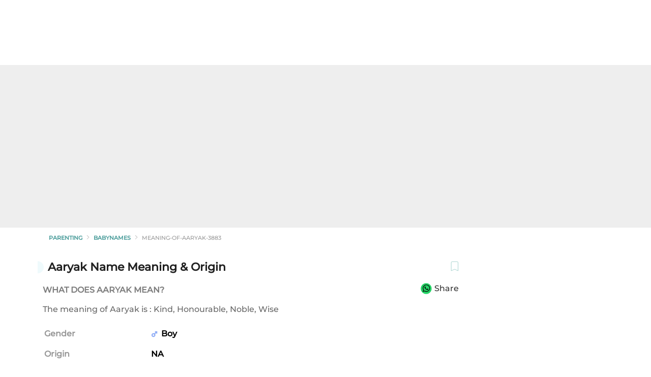

--- FILE ---
content_type: text/html; charset=utf-8
request_url: https://mylofamily.com/parenting/babynames/meaning-of-aaryak-3883
body_size: 25587
content:
<!DOCTYPE html><html lang="en"><head><meta charSet="utf-8" data-next-head=""/><meta name="viewport" content="width=device-width, initial-scale=1.0, maximum-scale=1.0,user-scalable=no" data-next-head=""/><script async="" src="https://securepubads.g.doubleclick.net/tag/js/gpt.js" data-next-head=""></script><meta name="facebook-domain-verification" content="q360bp4kv7np10302baao4il6aum21" data-next-head=""/><link rel="preconnect" href="https://www.googletagmanager.com" data-next-head=""/><link rel="dns-prefetch" href="https://www.googletagmanager.com" data-next-head=""/><link rel="icon" href="https://images.myloapp.in/NestJsUploads/1682404377508-myloLogo.svg" sizes="any" type="image/svg+xml" data-next-head=""/><link rel="manifest" href="/manifest.json" data-next-head=""/><meta http-equiv="Accept-CH" content="DPR, Viewport-Width, Width" data-next-head=""/><meta name="theme-color" content="#ef4e5e" data-next-head=""/><link rel="apple-touch-icon" href="https://images.myloapp.in/NestJsUploads/1682404377508-myloLogo.svg" data-next-head=""/><title data-next-head="">Aaryak: Name Meaning, Origin &amp; More | MyloFamily</title><meta name="robots" content="index,follow" data-next-head=""/><meta name="description" content="With Mylo&#x27;s baby name finder, you can learn more about the meaning of the name Aaryak as well as its synonyms, religion, numerology, and other details." data-next-head=""/><meta property="og:title" content="Aaryak: Name Meaning, Origin &amp; More | MyloFamily" data-next-head=""/><meta property="og:description" content="With Mylo&#x27;s baby name finder, you can learn more about the meaning of the name Aaryak as well as its synonyms, religion, numerology, and other details." data-next-head=""/><meta property="og:url" content="https://mylofamily.com/parenting/babynames/meaning-of-aaryak-3883" data-next-head=""/><meta property="og:type" content="website" data-next-head=""/><meta property="og:image" content="https://images.myloapp.in/mydo_upload/mydo_upload_1633603043_1002022904.png" data-next-head=""/><meta property="og:image:width" content="800" data-next-head=""/><meta property="og:image:height" content="800" data-next-head=""/><meta property="og:locale" content="en" data-next-head=""/><meta property="og:site_name" content="Mylo" data-next-head=""/><link rel="canonical" href="https://mylofamily.com/parenting/babynames/meaning-of-aaryak-3883" data-next-head=""/><link data-next-font="" rel="preconnect" href="/" crossorigin="anonymous"/><link rel="preload" href="/_next/static/css/dae34bcbe076cbb1.css" as="style"/><script defer="" src="https://pdp.gokwik.co/v4/build/gokwik.js" data-next-head=""></script><input type="hidden" id="sellerDomain" data-next-head="" value="mylofamily.com"/><script type="application/ld+json" data-next-head="">{"@context": "https://schema.org",
                        "@graph": [{
                            "@type": "Organization",
                            "name": "Mylo - Raise Happiness",
                            "alternateName": "Mylo - Raise Happiness",
                            "url": "https://mylofamily.com",
                            "logo": "https://images.myloapp.in/NestJsUploads/1682404377508-myloLogo.svg"
                        }, {
                          "@type": "WebSite",
                          "@id": "https://mylofamily.com/#website",
                          "url": "https://mylofamily.com/",
                          "name": "Mylo - Raise Happiness",
                          "publisher": {
                            "@id": "https://mylofamily.com/#organization",
                            "name":"Mylo - Raise Happiness"
                          }
                        }, {
                          "@type": "WebPage",
                          "@id": "https://mylofamily.com/parenting/babynames/meaning-of-aaryak-3883#webpage",
                          "url": "https://mylofamily.com/parenting/babynames/meaning-of-aaryak-3883",
                          "inLanguage": "en",
                          "name": "Mylo parenting",
                          "isPartOf": {
                            "@id": "https://mylofamily.com/#website"
                          },
                          "about": {
                            "@id": "https://mylofamily.com/#organization"
                          },
                          "datePublished": "2018-10-03T12:46:10+00:00",
                            "dateModified": "2021-12-16T09:46:06+00:00",
                            "image": {
                            "@type": "ImageObject",
                            "@id": "#primaryimage",
                            "url": "https://images.myloapp.in/NestJsUploads/1682404377508-myloLogo.svg",
                            "width": 800,
                            "height": 800,
                            "caption": ""
                          },
                          "primaryImageOfPage": {
                            "@id": "#primaryimage"
                          }
                        }]}</script><link rel="stylesheet" href="https://www.gstatic.com/dialogflow-console/fast/df-messenger/prod/v1/themes/df-messenger-default.css"/><link rel="stylesheet" href="/_next/static/css/dae34bcbe076cbb1.css" data-n-g=""/><noscript data-n-css=""></noscript><script defer="" noModule="" src="/_next/static/chunks/polyfills-42372ed130431b0a.js"></script><script src="/_next/static/chunks/webpack-28e69f3a27e204e1.js" defer=""></script><script src="/_next/static/chunks/framework-6c1da2a00d3159e7.js" defer=""></script><script src="/_next/static/chunks/main-4dc9b0deaea17aba.js" defer=""></script><script src="/_next/static/chunks/pages/_app-2e70f459a99a61a6.js" defer=""></script><script src="/_next/static/chunks/6757ddb3-585a96d0ebbb1b62.js" defer=""></script><script src="/_next/static/chunks/7904-71831e937ac2418f.js" defer=""></script><script src="/_next/static/chunks/8230-5d5282c978288722.js" defer=""></script><script src="/_next/static/chunks/4587-b3d273a7c7ecaba5.js" defer=""></script><script src="/_next/static/chunks/847-779f9275dc3588d8.js" defer=""></script><script src="/_next/static/chunks/799-7d9c46616ff97495.js" defer=""></script><script src="/_next/static/chunks/8654-0d42110e2f91ed23.js" defer=""></script><script src="/_next/static/chunks/2418-9997a6818e277c52.js" defer=""></script><script src="/_next/static/chunks/5192-7d8efeb35c9d9a67.js" defer=""></script><script src="/_next/static/chunks/9312-51cd0aab5997f1f2.js" defer=""></script><script src="/_next/static/chunks/9915-0a6d2adbaab2008f.js" defer=""></script><script src="/_next/static/chunks/7652-9bd1457895df9e62.js" defer=""></script><script src="/_next/static/chunks/1664-70c3b436ea4adfe6.js" defer=""></script><script src="/_next/static/chunks/7542-c738b42bf6a1846c.js" defer=""></script><script src="/_next/static/chunks/2892-651b130072fd655b.js" defer=""></script><script src="/_next/static/chunks/2993-8c4c7b5607b05bcf.js" defer=""></script><script src="/_next/static/chunks/2697-f65344f644f7872f.js" defer=""></script><script src="/_next/static/chunks/pages/parenting/babynames/%5Bid%5D-1a924ea189f35451.js" defer=""></script><script src="/_next/static/aKUyRE4Z1fXkLFBH4u16n/_buildManifest.js" defer=""></script><script src="/_next/static/aKUyRE4Z1fXkLFBH4u16n/_ssgManifest.js" defer=""></script><style data-styled="" data-styled-version="5.3.5">.ebcOVa{padding-top:0px;margin-bottom:40px;}/*!sc*/
data-styled.g10[id="sc-951c6300-8"]{content:"ebcOVa,"}/*!sc*/
.epPQcA{display:-webkit-box;display:-webkit-flex;display:-ms-flexbox;display:flex;-webkit-align-items:center;-webkit-box-align:center;-ms-flex-align:center;align-items:center;width:100%;overflow-x:scroll;overflow-y:hidden;-webkit-scroll-behavior:smooth;-moz-scroll-behavior:smooth;-ms-scroll-behavior:smooth;scroll-behavior:smooth;}/*!sc*/
.epPQcA::-webkit-scrollbar{display:none;}/*!sc*/
data-styled.g177[id="sc-19c87908-4"]{content:"epPQcA,"}/*!sc*/
.jlrgej{display:-webkit-box;display:-webkit-flex;display:-ms-flexbox;display:flex;-webkit-align-items:normal;-webkit-box-align:normal;-ms-flex-align:normal;align-items:normal;-webkit-transform:translateX(undefinedpx);-ms-transform:translateX(undefinedpx);transform:translateX(undefinedpx);-webkit-transition:-webkit-transform 0.3s ease;-webkit-transition:transform 0.3s ease;transition:transform 0.3s ease;width:100%;}/*!sc*/
@media (max-width:720px){.jlrgej{display:grid;grid-template-columns:repeat(auto-fill,50%);grid-template-rows:auto auto;}}/*!sc*/
data-styled.g180[id="sc-19c87908-7"]{content:"jlrgej,"}/*!sc*/
.gkirHQ{overflow:hidden;}/*!sc*/
data-styled.g311[id="sc-9c085fca-0"]{content:"gkirHQ,"}/*!sc*/
.kQiBaO{position:relative;width:100%;background-size:contain;background-image:url('https://images.myloapp.in/NestJsUploads/1701860785118-1668581912764-defaultimage-(1).webp');padding-top:100%;}/*!sc*/
.kQiBaO .desktop_image{display:none !important;}/*!sc*/
.kQiBaO .mobile_image{display:block !important;}/*!sc*/
@media (min-width:720px){.kQiBaO{padding-top:100%;}.kQiBaO .mobile_image{display:none !important;}.kQiBaO .desktop_image{display:block !important;}}/*!sc*/
data-styled.g398[id="sc-565faea9-0"]{content:"kQiBaO,"}/*!sc*/
.eoYFHP{background-color:#fff;text-transform:uppercase;}/*!sc*/
.eoYFHP ul{height:40px;padding:0px;display:-webkit-box;display:-webkit-flex;display:-ms-flexbox;display:flex;-webkit-align-items:center;-webkit-box-align:center;-ms-flex-align:center;align-items:center;width:100%;overflow:auto;}/*!sc*/
@media (max-width:720px){.eoYFHP ul{max-width:100%;padding:0 10px;}}/*!sc*/
@media (min-width:720px){.eoYFHP ul{-webkit-column-gap:7px;column-gap:7px;}}/*!sc*/
.eoYFHP ul::-webkit-scrollbar{display:none !important;}/*!sc*/
@media (min-width:720px){.eoYFHP.addClass{max-width:85%;margin:0 auto;}}/*!sc*/
data-styled.g557[id="sc-fa8908db-0"]{content:"eoYFHP,"}/*!sc*/
.hxeVWQ{font-size:11px;color:rgb(0 0 0 / 40%);font-weight:500;}/*!sc*/
.hxeVWQ.current{cursor:default;}/*!sc*/
@media (min-width:720px){.hxeVWQ{-webkit-column-gap:21px;column-gap:21px;}}/*!sc*/
.hxeVWQ.greenColor{color:#4b9d9b;font-weight:600;cursor:pointer;display:-webkit-box;display:-webkit-flex;display:-ms-flexbox;display:flex;-webkit-align-items:center;-webkit-box-align:center;-ms-flex-align:center;align-items:center;white-space:nowrap;}/*!sc*/
.hxeVWQ.greenColor:hover{-webkit-text-decoration:underline;text-decoration:underline;}/*!sc*/
@media (max-width:720px){.hxeVWQ.greenColor{cursor:default;}}/*!sc*/
.hxeVWQ:nth-last-child(1){width:30%;white-space:nowrap;text-overflow:ellipsis;pointer-events:none;cursor:not-allowed;}/*!sc*/
@media (max-width:720px){.hxeVWQ:nth-last-child(1){width:100%;}}/*!sc*/
data-styled.g558[id="sc-fa8908db-1"]{content:"hxeVWQ,"}/*!sc*/
.gPwXVO svg{width:10px;height:10px;opacity:0.4;-webkit-transform:rotate(270deg);-ms-transform:rotate(270deg);transform:rotate(270deg);margin:0 6px;}/*!sc*/
.gPwXVO.hideArrow{display:none;}/*!sc*/
data-styled.g561[id="sc-fa8908db-4"]{content:"gPwXVO,"}/*!sc*/
.vuXrm{width:100%;max-width:1200px;margin:3em 1em;display:grid;grid-template-columns:400px 1fr;}/*!sc*/
@media (max-width:720px){.vuXrm{grid-template-columns:1fr;}}/*!sc*/
data-styled.g564[id="sc-ce8723d5-0"]{content:"vuXrm,"}/*!sc*/
.emJNdZ{display:-webkit-box;display:-webkit-flex;display:-ms-flexbox;display:flex;-webkit-align-items:flex-start;-webkit-box-align:flex-start;-ms-flex-align:flex-start;align-items:flex-start;}/*!sc*/
@media (max-width:720px){.emJNdZ{-webkit-flex-wrap:wrap;-ms-flex-wrap:wrap;flex-wrap:wrap;}}/*!sc*/
data-styled.g565[id="sc-ce8723d5-1"]{content:"emJNdZ,"}/*!sc*/
.eazXph{overflow:hidden;-webkit-box-flex:1;-webkit-flex-grow:1;-ms-flex-positive:1;flex-grow:1;}/*!sc*/
@media (max-width:720px){.eazXph{-webkit-flex-basis:100%;-ms-flex-preferred-size:100%;flex-basis:100%;}}/*!sc*/
data-styled.g566[id="sc-ce8723d5-2"]{content:"eazXph,"}/*!sc*/
.hTxVOH{width:100%;color:white;overflow:hidden;border-right:1px solid #00000018;position:relative;}/*!sc*/
@media (max-width:720px){.hTxVOH{border-right:none;border-bottom:1px solid #00000018;}}/*!sc*/
.hTxVOH label{display:-webkit-box;display:-webkit-flex;display:-ms-flexbox;display:flex;padding:0 1em;color:#000000c7;font-weight:bold;position:relative;}/*!sc*/
@media (max-width:720px){.hTxVOH label{-webkit-box-pack:justify;-webkit-justify-content:space-between;-ms-flex-pack:justify;justify-content:space-between;cursor:default;padding:10px 1em;display:-webkit-box;display:-webkit-flex;display:-ms-flexbox;display:flex;-webkit-align-items:center;-webkit-box-align:center;-ms-flex-align:center;align-items:center;}}/*!sc*/
@media (max-width:720px){.hTxVOH label::after{content:'+';width:40px;text-align:center;-webkit-transition:all 0.35s;transition:all 0.35s;font-size:25px;font-weight:500;color:#000000a8;}}/*!sc*/
.hTxVOH .tab-content{max-height:100vh;padding:0 1em;color:black;-webkit-transition:all 0.35s ease;transition:all 0.35s ease;display:-webkit-box;display:-webkit-flex;display:-ms-flexbox;display:flex;}/*!sc*/
@media (max-width:720px){.hTxVOH .tab-content{max-height:0;-webkit-box-pack:start;-webkit-justify-content:flex-start;-ms-flex-pack:start;justify-content:flex-start;}}/*!sc*/
data-styled.g567[id="sc-ce8723d5-3"]{content:"hTxVOH,"}/*!sc*/
.brtCyA{position:absolute;opacity:0;z-index:-1;}/*!sc*/
@media (max-width:720px){.brtCyA:checked + .tab-label::after{content:'-';font-size:25px;font-weight:500;color:#0000004a;}}/*!sc*/
.brtCyA:checked ~ .tab-content{max-height:100vh;padding-bottom:8px;}/*!sc*/
data-styled.g568[id="sc-ce8723d5-4"]{content:"brtCyA,"}/*!sc*/
.hZUYai{font-size:13px;text-transform:uppercase;color:rgba(0,0,0,0.8);padding:18px 0 0;cursor:pointer;display:block;}/*!sc*/
.hZUYai:hover{color:#0000007d;}/*!sc*/
@media (max-width:720px){.hZUYai{cursor:default;padding:8px 0;}}/*!sc*/
data-styled.g569[id="sc-ce8723d5-5"]{content:"hZUYai,"}/*!sc*/
.cbehzK{padding-bottom:6px;color:rgba(0,0,0,0.8);font-size:16px;font-weight:600;}/*!sc*/
data-styled.g570[id="sc-ce8723d5-6"]{content:"cbehzK,"}/*!sc*/
.bxpKGm{width:65%;font-size:13px;color:rgba(0,0,0,0.8);font-weight:500;padding:12px 0 0;}/*!sc*/
@media (max-width:720px){.bxpKGm{width:100%;padding:16px 0px;}}/*!sc*/
.bxpKGm .list{list-style:none;}/*!sc*/
.bxpKGm .list li{margin:16px 0;}/*!sc*/
data-styled.g571[id="sc-ce8723d5-7"]{content:"bxpKGm,"}/*!sc*/
@media (max-width:720px){.iEGjDd{padding:0 12px;}}/*!sc*/
data-styled.g572[id="sc-ce8723d5-8"]{content:"iEGjDd,"}/*!sc*/
.hbrVOB{border-radius:12px;display:inline;padding:6px 0px 0 0;margin:8px 0;}/*!sc*/
.hbrVOB svg{width:50px;height:auto;}/*!sc*/
data-styled.g576[id="sc-ce8723d5-12"]{content:"hbrVOB,"}/*!sc*/
.hcXTck{display:-webkit-box;display:-webkit-flex;display:-ms-flexbox;display:flex;}/*!sc*/
@media (max-width:720px){.hcXTck{display:block;padding:30px 14px;}}/*!sc*/
data-styled.g581[id="sc-55e322e2-4"]{content:"hcXTck,"}/*!sc*/
.kurqKh{-webkit-flex-basis:100%;-ms-flex-preferred-size:100%;flex-basis:100%;}/*!sc*/
data-styled.g582[id="sc-55e322e2-5"]{content:"kurqKh,"}/*!sc*/
.jQtQEE{-webkit-flex-basis:0%;-ms-flex-preferred-size:0%;flex-basis:0%;padding-left:0;}/*!sc*/
@media (max-width:720px){.jQtQEE{padding-left:0px;}}/*!sc*/
data-styled.g583[id="sc-55e322e2-6"]{content:"jQtQEE,"}/*!sc*/
.flcOXT .tableHead{font-size:clamp(18px,3vw,20px);color:#777;padding:10px 0;font-weight:600;}/*!sc*/
.flcOXT h1,.flcOXT h2{font-size:clamp(18px,3vw,20px);color:#777;padding:10px 0;}/*!sc*/
.flcOXT h3{font-size:clamp(14px,3vw,16px);color:#777;padding:5px 0;}/*!sc*/
.flcOXT h4{font-size:clamp(14px,3vw,16px);color:#777;padding:5px 0;}/*!sc*/
.flcOXT .ansText{font-size:clamp(12px,3vw,14px);}/*!sc*/
.flcOXT .questionName{font-size:clamp(14px,3vw,16px);font-weight:600;}/*!sc*/
.flcOXT p{font-size:clamp(12px,2vw,14px);padding:6px 0;}/*!sc*/
.flcOXT p a{color:blue;-webkit-text-decoration:underline;text-decoration:underline;}/*!sc*/
.flcOXT li{font-size:clamp(12px,2vw,14px);padding:6px 0;font-weight:bold;color:#000000ab;}/*!sc*/
.flcOXT li p{color:black;font-weight:400;}/*!sc*/
.flcOXT strong{color:#000000ab;}/*!sc*/
.flcOXT span{font-size:clamp(12px,2vw,14px);}/*!sc*/
.flcOXT ol{padding:0 16px;}/*!sc*/
.flcOXT table{border:none;width:100% !important;}/*!sc*/
.flcOXT table th{border:none;color:#777;}/*!sc*/
.flcOXT table tr{border:none;display:-webkit-box;display:-webkit-flex;display:-ms-flexbox;display:flex;-webkit-column-gap:4px;column-gap:4px;-webkit-box-pack:start;-webkit-justify-content:flex-start;-ms-flex-pack:start;justify-content:flex-start;}/*!sc*/
.flcOXT table td{border:none !important;color:#777;padding:10px 0;width:auto !important;height:auto !important;white-space:normal !important;-webkit-transition:all 0.18s ease;transition:all 0.18s ease;display:-webkit-box;display:-webkit-flex;display:-ms-flexbox;display:flex;font-size:12px;}/*!sc*/
.flcOXT table td:nth-child(1){-webkit-flex-basis:75%;-ms-flex-preferred-size:75%;flex-basis:75%;}/*!sc*/
.flcOXT table td:nth-child(2){-webkit-flex-basis:30%;-ms-flex-preferred-size:30%;flex-basis:30%;-webkit-box-pack:center;-webkit-justify-content:center;-ms-flex-pack:center;justify-content:center;}/*!sc*/
.flcOXT table td:nth-child(3){-webkit-flex-basis:30%;-ms-flex-preferred-size:30%;flex-basis:30%;-webkit-box-pack:center;-webkit-justify-content:center;-ms-flex-pack:center;justify-content:center;}/*!sc*/
.flcOXT table td:nth-child(4){-webkit-flex-basis:30%;-ms-flex-preferred-size:30%;flex-basis:30%;-webkit-box-pack:center;-webkit-justify-content:center;-ms-flex-pack:center;justify-content:center;}/*!sc*/
@media (max-width:720px){.flcOXT table td{padding:10px 0;}}/*!sc*/
.flcOXT table td a{-webkit-text-decoration:none !important;text-decoration:none !important;color:inherit !important;font-size:clamp(10px,2vw,12px);}/*!sc*/
.flcOXT table td a:hover{opacity:0.8;}/*!sc*/
.flcOXT table th{text-align:center;padding-bottom:10px;font-size:12px;}/*!sc*/
.flcOXT table th:nth-child(1){-webkit-flex-basis:75%;-ms-flex-preferred-size:75%;flex-basis:75%;}/*!sc*/
.flcOXT table th:nth-child(2){-webkit-flex-basis:30%;-ms-flex-preferred-size:30%;flex-basis:30%;}/*!sc*/
.flcOXT table th:nth-child(3){-webkit-flex-basis:30%;-ms-flex-preferred-size:30%;flex-basis:30%;}/*!sc*/
.flcOXT table th:nth-child(4){-webkit-flex-basis:30%;-ms-flex-preferred-size:30%;flex-basis:30%;}/*!sc*/
data-styled.g584[id="sc-55e322e2-7"]{content:"flcOXT,"}/*!sc*/
.ehiqLk{text-align:center;cursor:pointer;}/*!sc*/
data-styled.g588[id="sc-db88d9d-0"]{content:"ehiqLk,"}/*!sc*/
.gnxnBO span{margin:0 6px !important;}/*!sc*/
data-styled.g589[id="sc-db88d9d-1"]{content:"gnxnBO,"}/*!sc*/
.gThjYJ{font-size:13px;padding:10px 0;color:#606060;cursor:pointer;}/*!sc*/
data-styled.g590[id="sc-db88d9d-2"]{content:"gThjYJ,"}/*!sc*/
.ZowOa{font-size:11px;color:rgb(0 0 0 / 44%);padding:10px 6px 16px;}/*!sc*/
data-styled.g591[id="sc-db88d9d-3"]{content:"ZowOa,"}/*!sc*/
.lgqOVw{padding:0px 50px 50px;display:-webkit-box;display:-webkit-flex;display:-ms-flexbox;display:flex;position:relative;text-align:center;overflow:hidden;height:70vh;background-color:#fffcf5;-webkit-align-items:center;-webkit-box-align:center;-ms-flex-align:center;align-items:center;}/*!sc*/
@media (max-width:768px){.lgqOVw{padding:20px 20px 40%;height:auto;}}/*!sc*/
.lgqOVw h2{font-size:clamp(20px,2vw,36px);margin-bottom:2%;color:rgba(0,0,0,0.7);}/*!sc*/
.lgqOVw img{margin-bottom:5%;}/*!sc*/
@media (max-width:768px){.lgqOVw img{width:80px;}}/*!sc*/
.lgqOVw h3{font-size:clamp(30px,2vw,48px);margin-bottom:10%;opacity:0.6;}/*!sc*/
@media (max-width:768px){.lgqOVw h3{margin-bottom:40px;}}/*!sc*/
.lgqOVw .brands{margin:auto;width:100%;margin-top:3%;padding:20px 0px;border:2px solid rgba(0,0,0,0.4);border-radius:1.5rem;color:rgba(0,0,0,0.7);}/*!sc*/
@media (max-width:768px){.lgqOVw .brands{display:-webkit-box;display:-webkit-flex;display:-ms-flexbox;display:flex;-webkit-align-items:center;-webkit-box-align:center;-ms-flex-align:center;align-items:center;padding:10px 0px;}}/*!sc*/
.lgqOVw p{font-weight:500;font-size:clamp(16px,2vw,20px);padding:20px 0;}/*!sc*/
.lgqOVw a{font-size:13px;padding:10px;border-right:2px solid rgba(0,0,0,0.4);font-weight:600;}/*!sc*/
.lgqOVw a:last-child{border-right:none;}/*!sc*/
.lgqOVw .bgWave{display:none;}/*!sc*/
@media (min-width:768px){.lgqOVw .bgWave{position:absolute;inset:0;z-index:1;height:auto;width:100%;display:block;aspect-ratio:2;top:20%;}}/*!sc*/
.lgqOVw .bgWaveMobile{position:absolute;inset:0;height:auto;width:100%;top:40%;}/*!sc*/
@media (min-width:768px){.lgqOVw .bgWaveMobile{display:none;}}/*!sc*/
.lgqOVw .myloInfo{position:relative;z-index:2;left:50%;-webkit-transform:translateX(-50%);-ms-transform:translateX(-50%);transform:translateX(-50%);}/*!sc*/
data-styled.g592[id="sc-d66b6306-0"]{content:"lgqOVw,"}/*!sc*/
.iJgHKl .bottomImg{width:60%;object-fit:unset;margin:auto;display:block;}/*!sc*/
@media (max-width:720px){.iJgHKl .bottomImg{visibility:hidden;display:none !important;}}/*!sc*/
.iJgHKl .social{background:#fff0db;padding-top:3%;}/*!sc*/
.iJgHKl .footnote{padding:3%;}/*!sc*/
data-styled.g593[id="sc-51ecc73b-0"]{content:"iJgHKl,"}/*!sc*/
.hfppLE{display:-webkit-box;display:-webkit-flex;display:-ms-flexbox;display:flex;-webkit-box-pack:space-around;-webkit-justify-content:space-around;-ms-flex-pack:space-around;justify-content:space-around;padding:100px 80px 40px 80px;background:#fff0db;width:100%;}/*!sc*/
@media (max-width:720px){.hfppLE{background:#fff1db;}}/*!sc*/
.hfppLE .footerLeft{-webkit-flex-basis:25%;-ms-flex-preferred-size:25%;flex-basis:25%;}/*!sc*/
.hfppLE .footerLeft img{width:30%;}/*!sc*/
.hfppLE .footerLeft .brandTag{color:#939393;font-size:20px;font-weight:500;padding:10px 0 14px;}/*!sc*/
.hfppLE .footerLeft .brandMsg{color:#939393;font-size:14px;font-weight:400;line-height:30px;}/*!sc*/
@media (max-width:720px){.hfppLE .footerLeft{text-align:center;}}/*!sc*/
.hfppLE .footerRight{-webkit-flex-basis:55%;-ms-flex-preferred-size:55%;flex-basis:55%;display:-webkit-box;display:-webkit-flex;display:-ms-flexbox;display:flex;-webkit-align-items:baseline;-webkit-box-align:baseline;-ms-flex-align:baseline;align-items:baseline;-webkit-column-gap:80px;column-gap:80px;}/*!sc*/
@media (max-width:720px){.hfppLE .footerRight{-webkit-column-gap:0px;column-gap:0px;-webkit-flex-wrap:wrap;-ms-flex-wrap:wrap;flex-wrap:wrap;-webkit-box-pack:justify;-webkit-justify-content:space-between;-ms-flex-pack:justify;justify-content:space-between;}}/*!sc*/
@media (max-width:720px){.hfppLE{display:block;padding:20px;-webkit-column-gap:40px;column-gap:40px;-webkit-flex-wrap:wrap;-ms-flex-wrap:wrap;flex-wrap:wrap;}}/*!sc*/
data-styled.g594[id="sc-51ecc73b-1"]{content:"hfppLE,"}/*!sc*/
.jFOueu{display:-webkit-box;display:-webkit-flex;display:-ms-flexbox;display:flex;min-height:45vh;margin-top:30px;width:100%;-webkit-box-pack:justify;-webkit-justify-content:space-between;-ms-flex-pack:justify;justify-content:space-between;}/*!sc*/
@media (max-width:768px){.jFOueu{-webkit-flex-direction:column;-ms-flex-direction:column;flex-direction:column;width:100%;}}/*!sc*/
data-styled.g596[id="sc-2541830d-0"]{content:"jFOueu,"}/*!sc*/
.ceVDzJ{position:absolute;width:200px;border-bottom:1px solid #dadada;top:40%;-webkit-transform:rotate(90deg);-ms-transform:rotate(90deg);transform:rotate(90deg);height:1px;left:38%;z-index:200;}/*!sc*/
@media (max-width:720px){.ceVDzJ{display:none;}}/*!sc*/
data-styled.g597[id="sc-2541830d-1"]{content:"ceVDzJ,"}/*!sc*/
.diZKYY{-webkit-flex-basis:30%;-ms-flex-preferred-size:30%;flex-basis:30%;}/*!sc*/
@media (min-width:768px){.diZKYY{padding-left:5%;}}/*!sc*/
data-styled.g598[id="sc-c7fdf4ee-0"]{content:"diZKYY,"}/*!sc*/
.kPDvzk{display:-webkit-box;display:-webkit-flex;display:-ms-flexbox;display:flex;-webkit-box-pack:justify;-webkit-justify-content:space-between;-ms-flex-pack:justify;justify-content:space-between;padding-top:20px;}/*!sc*/
@media (max-width:768px){.kPDvzk{-webkit-flex-direction:column;-ms-flex-direction:column;flex-direction:column;margin-bottom:30px;-webkit-align-items:center;-webkit-box-align:center;-ms-flex-align:center;align-items:center;}}/*!sc*/
data-styled.g599[id="sc-c7fdf4ee-1"]{content:"kPDvzk,"}/*!sc*/
.bbFFaZ{text-align:center;-webkit-letter-spacing:4.6px;-moz-letter-spacing:4.6px;-ms-letter-spacing:4.6px;letter-spacing:4.6px;font-size:clamp(14px,2vw,18px);font-weight:600;opacity:0.7;}/*!sc*/
.bbFFaZ::after{width:234px;height:3px;margin:10px 110px 0;opacity:0.09;background-color:#000;display:block;content:'';}/*!sc*/
@media (min-width:1600px){.bbFFaZ::after{margin:10px 110px 0;}}/*!sc*/
@media (max-width:1400px){.bbFFaZ::after{margin:10px 110px 0;}}/*!sc*/
@media (max-width:768px){.bbFFaZ::after{margin:10px auto 0;}}/*!sc*/
.bxRFYj{text-align:center;-webkit-letter-spacing:4.6px;-moz-letter-spacing:4.6px;-ms-letter-spacing:4.6px;letter-spacing:4.6px;font-size:clamp(14px,2vw,18px);font-weight:600;opacity:0.7;}/*!sc*/
.bxRFYj::after{width:120px;height:3px;margin:10px 310px 0;opacity:0.09;background-color:#000;display:block;content:'';}/*!sc*/
@media (min-width:1600px){.bxRFYj::after{margin:10px 355px 0;}}/*!sc*/
@media (max-width:1400px){.bxRFYj::after{margin:10px 270px 0;}}/*!sc*/
@media (max-width:768px){.bxRFYj::after{margin:10px auto 0;}}/*!sc*/
data-styled.g600[id="sc-c7fdf4ee-2"]{content:"bbFFaZ,bxRFYj,"}/*!sc*/
.bFqJcn{text-align:center;}/*!sc*/
.bFqJcn p{font-size:14px;color:#050d3a;opacity:0.87;max-width:205px;margin-top:16px;}/*!sc*/
data-styled.g601[id="sc-c7fdf4ee-3"]{content:"bFqJcn,"}/*!sc*/
.exsTXr{-webkit-flex-basis:50%;-ms-flex-preferred-size:50%;flex-basis:50%;}/*!sc*/
data-styled.g603[id="sc-eaac1e11-0"]{content:"exsTXr,"}/*!sc*/
.hRYPRJ{display:-webkit-box;display:-webkit-flex;display:-ms-flexbox;display:flex;-webkit-flex-wrap:wrap;-ms-flex-wrap:wrap;flex-wrap:wrap;padding-top:30px;}/*!sc*/
data-styled.g604[id="sc-eaac1e11-1"]{content:"hRYPRJ,"}/*!sc*/
.CEkXo{--gap:1rem;display:-webkit-box;display:-webkit-flex;display:-ms-flexbox;display:flex;overflow:hidden;-webkit-user-select:none;-moz-user-select:none;-ms-user-select:none;user-select:none;gap:var(--gap);}/*!sc*/
.CEkXo div{-webkit-flex-shrink:0;-ms-flex-negative:0;flex-shrink:0;display:-webkit-box;display:-webkit-flex;display:-ms-flexbox;display:flex;-webkit-box-pack:space-around;-webkit-justify-content:space-around;-ms-flex-pack:space-around;justify-content:space-around;max-width:850px;gap:var(--gap);-webkit-animation:scroll 10s linear infinite;animation:scroll 10s linear infinite;}/*!sc*/
@-webkit-keyframes scroll{from{-webkit-transform:translateX(0);-ms-transform:translateX(0);transform:translateX(0);}to{-webkit-transform:translateX(calc(-100% - var(--gap)));-ms-transform:translateX(calc(-100% - var(--gap)));transform:translateX(calc(-100% - var(--gap)));}}/*!sc*/
@keyframes scroll{from{-webkit-transform:translateX(0);-ms-transform:translateX(0);transform:translateX(0);}to{-webkit-transform:translateX(calc(-100% - var(--gap)));-ms-transform:translateX(calc(-100% - var(--gap)));transform:translateX(calc(-100% - var(--gap)));}}/*!sc*/
@media (min-width:768px){.CEkXo{padding-right:5%;}}/*!sc*/
.CEkXy{--gap:1rem;display:-webkit-box;display:-webkit-flex;display:-ms-flexbox;display:flex;overflow:hidden;-webkit-user-select:none;-moz-user-select:none;-ms-user-select:none;user-select:none;gap:var(--gap);}/*!sc*/
.CEkXy div{-webkit-flex-shrink:0;-ms-flex-negative:0;flex-shrink:0;display:-webkit-box;display:-webkit-flex;display:-ms-flexbox;display:flex;-webkit-box-pack:space-around;-webkit-justify-content:space-around;-ms-flex-pack:space-around;justify-content:space-around;max-width:650px;gap:var(--gap);-webkit-animation:scroll 10s linear infinite;animation:scroll 10s linear infinite;}/*!sc*/
@-webkit-keyframes scroll{from{-webkit-transform:translateX(0);-ms-transform:translateX(0);transform:translateX(0);}to{-webkit-transform:translateX(calc(-100% - var(--gap)));-ms-transform:translateX(calc(-100% - var(--gap)));transform:translateX(calc(-100% - var(--gap)));}}/*!sc*/
@keyframes scroll{from{-webkit-transform:translateX(0);-ms-transform:translateX(0);transform:translateX(0);}to{-webkit-transform:translateX(calc(-100% - var(--gap)));-ms-transform:translateX(calc(-100% - var(--gap)));transform:translateX(calc(-100% - var(--gap)));}}/*!sc*/
@media (min-width:768px){.CEkXy{padding-right:5%;}}/*!sc*/
data-styled.g605[id="sc-eaac1e11-2"]{content:"CEkXo,CEkXy,"}/*!sc*/
.ifXvUB{width:17%;}/*!sc*/
data-styled.g606[id="sc-eaac1e11-3"]{content:"ifXvUB,"}/*!sc*/
.hQqoZB{position:absolute;height:200px;width:52vw;left:47%;z-index:80;background:linear-gradient( 90deg,rgba(239,240,240,1) 10%,#eff0f054 20%,rgb(33 173 173 / 0%) 80%,rgba(239,240,240,0.7484243697478992) 90%,rgba(239,240,240,1) 100% );}/*!sc*/
@media (max-width:1400px){.hQqoZB{left:43%;width:56vw;}}/*!sc*/
@media (max-width:768px){.hQqoZB{display:none;width:70px;left:0;height:120px;}}/*!sc*/
data-styled.g607[id="sc-eaac1e11-4"]{content:"hQqoZB,"}/*!sc*/
.kqjedY{display:-webkit-box;display:-webkit-flex;display:-ms-flexbox;display:flex;-webkit-box-pack:center;-webkit-justify-content:center;-ms-flex-pack:center;justify-content:center;-webkit-align-items:center;-webkit-box-align:center;-ms-flex-align:center;align-items:center;padding:8px 14px 50px;-webkit-flex-direction:column;-ms-flex-direction:column;flex-direction:column;background-color:#eff0f0;margin:6em 0 1em;position:relative;}/*!sc*/
@media (max-width:720px){.kqjedY{-webkit-align-items:center;-webkit-box-align:center;-ms-flex-align:center;align-items:center;padding:8px 14px 26px;}}/*!sc*/
data-styled.g609[id="sc-c42f48bd-0"]{content:"kqjedY,"}/*!sc*/
.dxWiuM{width:100%;height:auto;position:absolute;background:#eff0f0;top:0;-webkit-transform:translate(0,-98% );-ms-transform:translate(0,-98% );transform:translate(0,-98% );}/*!sc*/
.kEoRJB{width:100%;height:auto;position:absolute;bottom:0;-webkit-transform:none );-ms-transform:none );transform:none );}/*!sc*/
data-styled.g611[id="sc-c42f48bd-2"]{content:"dxWiuM,kEoRJB,"}/*!sc*/
.hMxECT{width:100%;margin:0 auto;padding-top:10%;background:#fff;}/*!sc*/
@media (max-width:720px){.hMxECT{margin:56px auto 0;padding-top:0;}}/*!sc*/
data-styled.g640[id="sc-4de803d6-5"]{content:"hMxECT,"}/*!sc*/
.hhpbzX{width:100%;}/*!sc*/
@media (min-width:720px){.hhpbzX{padding:0 5%;display:-webkit-box;display:-webkit-flex;display:-ms-flexbox;display:flex;gap:2%;}}/*!sc*/
data-styled.g641[id="sc-4de803d6-6"]{content:"hhpbzX,"}/*!sc*/
.hqYCsK{background:#fff;height:56px;position:fixed;z-index:99;box-shadow:0 3px 6px 0 #00000029;width:100%;padding:0 14px;top:0;-webkit-transition:-webkit-transform 0.34s ease;-webkit-transition:transform 0.34s ease;transition:transform 0.34s ease;}/*!sc*/
@media (max-width:720px){.hqYCsK{top:0;-webkit-transition:ease 0.2s;transition:ease 0.2s;}.hqYCsK.scrollHeaderHide{-webkit-transform:translate(0,-56px);-ms-transform:translate(0,-56px);transform:translate(0,-56px);}}/*!sc*/
data-styled.g643[id="sc-19f4c0a3-0"]{content:"hqYCsK,"}/*!sc*/
.cpnAfY{display:-webkit-box;display:-webkit-flex;display:-ms-flexbox;display:flex;-webkit-align-items:center;-webkit-box-align:center;-ms-flex-align:center;align-items:center;height:100%;max-width:1260px;margin:auto;}/*!sc*/
.cpnAfY .myloLogo{-webkit-flex:5 0 auto;-ms-flex:5 0 auto;flex:5 0 auto;}/*!sc*/
.cpnAfY .backarrow{width:22px;height:22px;margin-right:4px;position:relative;top:6px;cursor:pointer;}/*!sc*/
.cpnAfY .headingSection{display:block;-webkit-align-items:center;-webkit-box-align:center;-ms-flex-align:center;align-items:center;}/*!sc*/
data-styled.g646[id="sc-19f4c0a3-3"]{content:"cpnAfY,"}/*!sc*/
.dhsSAm{margin-right:16px;display:-webkit-box;display:-webkit-flex;display:-ms-flexbox;display:flex;}/*!sc*/
@media (min-width:768px){.dhsSAm{cursor:pointer;position:absolute;left:4%;}}/*!sc*/
data-styled.g668[id="sc-9b20e92-12"]{content:"dhsSAm,"}/*!sc*/
.ghwEfH{font-size:16px;height:16.9px;}/*!sc*/
data-styled.g733[id="sc-b0d4c66-1"]{content:"ghwEfH,"}/*!sc*/
.jpcTgM{margin:40px 0 40px;}/*!sc*/
data-styled.g734[id="sc-c764e16c-0"]{content:"jpcTgM,"}/*!sc*/
.gQokHl{text-transform:capitalize;font-weight:600;font-size:clamp(16px,2vw,18px);color:rgb(0 0 0 / 60%);padding-bottom:16px;height:40px;}/*!sc*/
@media (max-width:720px){.gQokHl{padding:0 12px 16px;height:35.2px;}}/*!sc*/
data-styled.g735[id="sc-c764e16c-1"]{content:"gQokHl,"}/*!sc*/
.eSGVwb{padding:0 14px 16px;}/*!sc*/
.eSGVwb h4{padding:0 0 10px;font-size:clamp(13px,2vw,16px);color:rgb(0 0 0 / 40%);height:29.2px;}/*!sc*/
@media (max-width:720px){.eSGVwb h4{height:48.4px;}}/*!sc*/
.eSGVwb p{text-transform:capitalize;-webkit-letter-spacing:0.2px;-moz-letter-spacing:0.2px;-ms-letter-spacing:0.2px;letter-spacing:0.2px;line-height:22px;color:rgb(0 0 0 / 87%);font-size:clamp(14px,2vw,16px);}/*!sc*/
data-styled.g736[id="sc-c764e16c-2"]{content:"eSGVwb,"}/*!sc*/
.hiQRTK{border:solid 1px #c5e8f080;border-collapse:collapse;}/*!sc*/
@media (max-width:720px){.hiQRTK{margin:0 5px;}}/*!sc*/
.hiQRTK thead{background-color:#63b0a8;border:solid 1px #c5e8f080;border-collapse:collapse;}/*!sc*/
.hiQRTK thead tr th{border:solid 1px #c5e8f080;border-collapse:collapse;padding:1.2rem;text-align:left;color:#fff;}/*!sc*/
.hiQRTK thead tr th:nth-child(1){max-width:30%;}/*!sc*/
.hiQRTK thead tr th:nth-child(2){max-width:70%;}/*!sc*/
.hiQRTK a.lowOpacity{opacity:0.5;}/*!sc*/
.hiQRTK tbody{background-color:#f3fdff;}/*!sc*/
.hiQRTK tbody tr td{border:solid 2px #c5e8f080;border-collapse:collapse;text-align:left;color:hsl(0deg,0%,0%,80%);text-align:center;padding:5px 0;}/*!sc*/
.hiQRTK tbody tr td:nth-child(1) a{width:calc(100% - 10px);height:74px;background-color:rgb(219 243 248 / 70%);display:inline-block;line-height:74px;font-size:clamp(18px,2vw,20px);font-weight:600;color:hsl(0deg,0%,0%,60%);}/*!sc*/
.hiQRTK tbody tr td:nth-child(2){text-align:left;font-size:clamp(13px,2vw,16px);font-weight:500;padding:0 16px;}/*!sc*/
@media (max-width:720px){.hiQRTK tbody tr td:nth-child(2){padding:10px 16px;}}/*!sc*/
data-styled.g737[id="sc-c764e16c-3"]{content:"hiQRTK,"}/*!sc*/
.iTFOuk{display:grid;grid-template-columns:repeat(6,1fr);justify-items:center;padding:0 8px;}/*!sc*/
.iTFOuk li{width:clamp(30px,4vw,42px);height:clamp(30px,4vw,42px);line-height:clamp(27px,4vw,39px);box-shadow:0 2px 2px 0 rgba(0,109,54,0.12);border:solid 1px rgba(94,151,145,0.4);background-color:#fff;border-radius:50%;text-align:center;color:#5e9791;font-size:clamp(13px,2vw,13px);font-weight:500;margin:10px 0;-webkit-transition:all 0.1s cubic-bezier(0.6,-0.28,0.735,0.045);transition:all 0.1s cubic-bezier(0.6,-0.28,0.735,0.045);}/*!sc*/
.iTFOuk li:nth-last-child(2){grid-column:3/4;}/*!sc*/
.iTFOuk li:hover{-webkit-transform:scale(1.09);-ms-transform:scale(1.09);transform:scale(1.09);}/*!sc*/
@media (min-width:720px){.iTFOuk li{cursor:pointer;}}/*!sc*/
.iTFOuk .active{border:solid 1px #5e9791;background-color:#5e9791;color:#fff;}/*!sc*/
data-styled.g784[id="sc-a3141449-0"]{content:"iTFOuk,"}/*!sc*/
.bESmNB{font-size:clamp(18px,2vw,24px);text-align:center;padding:0 0 20px;-webkit-letter-spacing:2px;-moz-letter-spacing:2px;-ms-letter-spacing:2px;letter-spacing:2px;color:rgb(0 0 0 / 87%);}/*!sc*/
data-styled.g785[id="sc-a3141449-1"]{content:"bESmNB,"}/*!sc*/
.bEQPNC{display:inline-block;width:12px;height:24px;border-top-right-radius:12px;border-bottom-right-radius:12px;background-color:#effafc;}/*!sc*/
.ceBWFs{display:inline-block;width:12px;height:24px;border-top-right-radius:12px;border-bottom-right-radius:12px;background-color:#fad0d0;}/*!sc*/
data-styled.g786[id="sc-a3141449-2"]{content:"bEQPNC,ceBWFs,"}/*!sc*/
.cHoaPW{font-size:clamp(15px,2vw,16px);font-weight:700;color:#5e9791;text-transform:uppercase;padding:20px 0 6px;display:-webkit-box;display:-webkit-flex;display:-ms-flexbox;display:flex;-webkit-align-items:center;-webkit-box-align:center;-ms-flex-align:center;align-items:center;}/*!sc*/
.cHoaPW .titleName{padding-left:6px;display:inline-block;width:100%;text-align:center;-webkit-letter-spacing:1.5px;-moz-letter-spacing:1.5px;-ms-letter-spacing:1.5px;letter-spacing:1.5px;}/*!sc*/
@media (max-width:720px){.cHoaPW .titleName{text-align:left;}}/*!sc*/
data-styled.g787[id="sc-a3141449-3"]{content:"cHoaPW,"}/*!sc*/
.keWEik{border-radius:8px;box-shadow:0 2px 4px 0 rgba(0,0,0,0.16);background-color:#f7fcfd;margin:10px 0;text-align:center;padding-bottom:14px;}/*!sc*/
data-styled.g788[id="sc-a3141449-4"]{content:"keWEik,"}/*!sc*/
.bEiWjK{display:inline-block;font-weight:500;background-image:linear-gradient(to right,#fff 50%,rgba(255,255,255,0));margin:16px 0;padding:2px 8px;font-size:15px;color:rgb(0 0 0 / 67%);}/*!sc*/
data-styled.g789[id="sc-a3141449-5"]{content:"bEiWjK,"}/*!sc*/
.dLSYVk{display:-webkit-box;display:-webkit-flex;display:-ms-flexbox;display:flex;-webkit-align-items:center;-webkit-box-align:center;-ms-flex-align:center;align-items:center;padding:12px 12px 12px 20px;border-radius:5px;box-shadow:0 2px 3px 0 rgba(0,0,0,0.16);background-color:#f7fcfd;margin:10px 0;cursor:pointer;-webkit-filter:opacity(0.5);filter:opacity(0.5);}/*!sc*/
@media (max-width:720px){.dLSYVk{margin:10px 16px;}}/*!sc*/
.dLSYVk .saved{width:24px;height:auto;margin:0 14px 0 0;object-fit:contain;}/*!sc*/
.dLSYVk .arrow{width:auto;height:12px;margin-left:auto;}/*!sc*/
data-styled.g790[id="sc-a3141449-6"]{content:"dLSYVk,"}/*!sc*/
.ggqjdb{padding:1px 40px 1px 0;opacity:0.72;font-size:15px;font-weight:bold;color:#000;}/*!sc*/
data-styled.g792[id="sc-a3141449-8"]{content:"ggqjdb,"}/*!sc*/
.dHDBZI{font-size:clamp(13px,2vw,16px);font-weight:600;color:hsl(0deg,0%,0%,50%);padding:10px 0 10px 20px;height:38px;}/*!sc*/
@media (min-width:720px){.dHDBZI{text-transform:uppercase;}}/*!sc*/
.dHDBZI .english_link{-webkit-text-decoration:underline;text-decoration:underline;color:rgb(31,31,255);}/*!sc*/
.dHDBZI .lowOpacity{opacity:0.5;}/*!sc*/
data-styled.g796[id="sc-4a2e8eda-2"]{content:"dHDBZI,"}/*!sc*/
.dSfLyq{display:-webkit-box;display:-webkit-flex;display:-ms-flexbox;display:flex;-webkit-align-items:center;-webkit-box-align:center;-ms-flex-align:center;align-items:center;margin:0 0 6px 10px;-webkit-column-gap:5px;column-gap:5px;}/*!sc*/
.dSfLyq img,.dSfLyq svg{width:20px;height:auto;margin-right:10px;}/*!sc*/
.dSfLyq.main{padding:24px 10px 6px 0;}/*!sc*/
data-styled.g797[id="sc-4a2e8eda-3"]{content:"dSfLyq,"}/*!sc*/
.gZLUHJ{background:#fff;padding-bottom:16px;}/*!sc*/
@media (max-width:720px){.gZLUHJ{padding-bottom:0;}}/*!sc*/
data-styled.g798[id="sc-57fcca82-0"]{content:"gZLUHJ,"}/*!sc*/
.hDgetq{display:-webkit-box;display:-webkit-flex;display:-ms-flexbox;display:flex;-webkit-align-items:center;-webkit-box-align:center;-ms-flex-align:center;align-items:center;font-weight:500;padding-left:8px;font-weight:600;color:hsl(0deg,0%,0%,87%);font-size:clamp(16px,2vw,22px);display:-webkit-box;display:-webkit-flex;display:-ms-flexbox;display:flex;-webkit-box-align:center;-webkit-align-items:center;-webkit-box-align:center;-ms-flex-align:center;align-items:center;aspect-ratio:16/1.2;}/*!sc*/
.hDgetq img{width:20px;height:auto;margin-right:10px;}/*!sc*/
data-styled.g799[id="sc-57fcca82-1"]{content:"hDgetq,"}/*!sc*/
.rOJSq{padding:10px 20px 16px;font-size:clamp(13px,2vw,16px);color:hsl(0deg,0%,0%,60%);font-weight:500;}/*!sc*/
@media (max-width:720px){.rOJSq{padding:0 20px 10px;aspect-ratio:16/2;}}/*!sc*/
data-styled.g800[id="sc-57fcca82-2"]{content:"rOJSq,"}/*!sc*/
.cfdefl{font-size:clamp(13px,2vw,16px);}/*!sc*/
.cfdefl td{font-weight:600;display:-webkit-box;display:-webkit-flex;display:-ms-flexbox;display:flex;-webkit-align-items:center;-webkit-box-align:center;-ms-flex-align:center;align-items:center;text-transform:Capitalize;text-align:left;}/*!sc*/
.cfdefl th{font-weight:600;color:hsl(0deg,0%,0%,40%);text-align:left;}/*!sc*/
.cfdefl tr{display:grid;grid-template-columns:200px 1fr;gap:10px;height:40px;padding:10px 20px;}/*!sc*/
@media (max-width:720px){.cfdefl tr{grid-template-columns:146px 1fr;height:36px;}}/*!sc*/
.cfdefl svg{width:18px;height:18px;margin-right:4px;margin-left:-2px;}/*!sc*/
data-styled.g802[id="sc-57fcca82-4"]{content:"cfdefl,"}/*!sc*/
.dYMikf{display:-webkit-box;display:-webkit-flex;display:-ms-flexbox;display:flex;-webkit-box-pack:justify;-webkit-justify-content:space-between;-ms-flex-pack:justify;justify-content:space-between;padding-right:22px;}/*!sc*/
data-styled.g803[id="sc-57fcca82-5"]{content:"dYMikf,"}/*!sc*/
.dKbQpd{margin:20px 0 50px;}/*!sc*/
@media (max-width:720px){.dKbQpd{margin:20px 0 40px;}}/*!sc*/
data-styled.g804[id="sc-9da94525-0"]{content:"dKbQpd,"}/*!sc*/
@media (min-width:720px){.fcAfCe{display:none;}}/*!sc*/
data-styled.g809[id="sc-9da94525-5"]{content:"fcAfCe,"}/*!sc*/
.fuWVUp{margin:0 0 0 auto;}/*!sc*/
.fuWVUp svg{width:20px;height:20px;-webkit-align-self:center;-ms-flex-item-align:center;align-self:center;cursor:pointer;aspect-ratio:16/16;}/*!sc*/
data-styled.g815[id="sc-75b6daf9-4"]{content:"fuWVUp,"}/*!sc*/
.ljopRG{display:-webkit-box;display:-webkit-flex;display:-ms-flexbox;display:flex;-webkit-align-items:center;-webkit-box-align:center;-ms-flex-align:center;align-items:center;position:relative;}/*!sc*/
.ljopRG img{width:20px;height:20px;}/*!sc*/
.ljopRG span{font-size:clamp(13px,3vw,16px);margin-bottom:5px;font-weight:500;color:rgb(0 0 0 / 80%);}/*!sc*/
.ljopRG button{position:absolute;right:5px;padding-right:100% !important;}/*!sc*/
@media (min-width:720px){.ljopRG img{width:24px;height:24px;}}/*!sc*/
data-styled.g817[id="sc-896393e2-0"]{content:"ljopRG,"}/*!sc*/
.lfsfIn{margin:30px 0;padding:0 12px;}/*!sc*/
data-styled.g818[id="sc-5e0a24b9-0"]{content:"lfsfIn,"}/*!sc*/
.iDwHAy{text-transform:capitalize;line-height:18px;color:rgb(0 0 0 / 70%);font-size:clamp(14px,2vw,16px);font-weight:500;min-height:90px;}/*!sc*/
.iDwHAy strong{font-size:16px;}/*!sc*/
@media (max-width:720px){.iDwHAy{min-height:145px;}}/*!sc*/
data-styled.g819[id="sc-5e0a24b9-1"]{content:"iDwHAy,"}/*!sc*/
html{-webkit-scroll-behavior:smooth;-moz-scroll-behavior:smooth;-ms-scroll-behavior:smooth;scroll-behavior:smooth;}/*!sc*/
html.normal-scroll{-webkit-scroll-behavior:auto;-moz-scroll-behavior:auto;-ms-scroll-behavior:auto;scroll-behavior:auto;}/*!sc*/
*,*::after,*::before{box-sizing:border-box;}/*!sc*/
.noScroll{overflow:hidden !important;}/*!sc*/
body{margin:0;padding:0;background:#fff;font-family:'Montserrat',Georgia,sans-serif;}/*!sc*/
a{-webkit-text-decoration:inherit;text-decoration:inherit;color:inherit;cursor:pointer;}/*!sc*/
@media (max-width:720px){a{cursor:default;}}/*!sc*/
a:visited{-webkit-text-decoration:inherit;text-decoration:inherit;color:inherit;cursor:pointer;}/*!sc*/
@media (max-width:720px){a:visited{cursor:default;}}/*!sc*/
ul{list-style:none;margin:0;padding:0;}/*!sc*/
ol{margin:0;padding:0;}/*!sc*/
h1,h2,h3,h4,h5,h6,p{margin:0;}/*!sc*/
a{-webkit-text-decoration:none;text-decoration:none;}/*!sc*/
.moe-main-class{display:none;height:100%;position:fixed;top:0;z-index:999;width:100%;background:#000000ab;-webkit-transition:all 1s ease-in;transition:all 1s ease-in;}/*!sc*/
@media (min-width:720px){.moe-main-class{visibility:hidden;}}/*!sc*/
#productId{border-collapse:collapse;width:80%;margin-top:30px;}/*!sc*/
#productId td,#productId th{border:1px solid #ddd;padding:8px;}/*!sc*/
#productId thead:nth-child(even){background-color:#f2f2f2;}/*!sc*/
#productId th{padding-top:12px;padding-bottom:12px;text-align:left;background-color:#f2f2f2;}/*!sc*/
.snap-emi-slogan{display:none;}/*!sc*/
.defaultanchor{-webkit-text-decoration:initial;text-decoration:initial;color:blue;cursor:pointer;}/*!sc*/
@media (max-width:720px){.defaultanchor{cursor:auto;}}/*!sc*/
.shareModal{position:absolute !important;-webkit-transition:-webkit-transform 500ms ease-in-out !important;-webkit-transition:transform 500ms ease-in-out !important;transition:transform 500ms ease-in-out !important;-webkit-transform:translate(0,100%);-ms-transform:translate(0,100%);transform:translate(0,100%);outline:none !important;}/*!sc*/
.shareModalOpen{-webkit-transform:translate(0,0%) !important;-ms-transform:translate(0,0%) !important;transform:translate(0,0%) !important;}/*!sc*/
.shareModalClose{-webkit-transform:translate(0,100%);-ms-transform:translate(0,100%);transform:translate(0,100%);}/*!sc*/
data-styled.g821[id="sc-global-gYfAJR1"]{content:"sc-global-gYfAJR1,"}/*!sc*/
.fCiATB{padding:24px;margin:0 0 10px;background:#fff;border-radius:10px;}/*!sc*/
@media (max-width:720px){.fCiATB{padding:24px 12px;}}/*!sc*/
data-styled.g822[id="sc-fe305f43-0"]{content:"fCiATB,"}/*!sc*/
.kMAQLP{display:grid;grid-template-columns:1fr 1fr;padding-bottom:30px;}/*!sc*/
.kMAQLP button{width:100%;text-align:center;border:none;outline:none;padding:10px 0;font-size:13px;font-weight:700;border:1px solid rgb(0 0 0 / 5%);color:hsl(0deg 0% 0% / 37%);background-color:#63b0a81a;font-family:'Montserrat';}/*!sc*/
.kMAQLP .active{color:hsl(0deg,0%,0%,80%);background-color:#fff;}/*!sc*/
data-styled.g823[id="sc-fe305f43-1"]{content:"kMAQLP,"}/*!sc*/
.epBkdI{padding:6px 10px 30px;position:relative;}/*!sc*/
.epBkdI img,.epBkdI svg{position:absolute;top:21px;left:21px;width:13px;height:13px;opacity:0.8;}/*!sc*/
.epBkdI form{width:100%;}/*!sc*/
.epBkdI input{width:100%;padding:12px 14px 12px 32px;outline:none;font-family:'Montserrat';border:1px solid rgb(0 0 0 / 10%);border-radius:4px;}/*!sc*/
data-styled.g824[id="sc-fe305f43-2"]{content:"epBkdI,"}/*!sc*/
.gvHPFc{display:grid;grid-template-columns:1fr 1fr 1fr;justify-items:center;padding:0px 0 36px;}/*!sc*/
.gvHPFc .genderImage{width:70px;height:70px;}/*!sc*/
.gvHPFc .flex{display:-webkit-box;display:-webkit-flex;display:-ms-flexbox;display:flex;-webkit-align-items:center;-webkit-box-align:center;-ms-flex-align:center;align-items:center;-webkit-flex-direction:column;-ms-flex-direction:column;flex-direction:column;}/*!sc*/
@media (min-width:720px){.gvHPFc .flex{cursor:pointer;}}/*!sc*/
.gvHPFc .flex div{display:-webkit-box;display:-webkit-flex;display:-ms-flexbox;display:flex;-webkit-align-items:center;-webkit-box-align:center;-ms-flex-align:center;align-items:center;-webkit-column-gap:2px;column-gap:2px;margin-top:4px;}/*!sc*/
.gvHPFc label{font-size:13px;color:hsl(0deg,0%,0%,87%);font-weight:500;padding-top:2px;}/*!sc*/
data-styled.g825[id="sc-fe305f43-3"]{content:"gvHPFc,"}/*!sc*/
.eWuVAc{font-size:12px;text-transform:uppercase;font-weight:500;color:hsl(0deg 0% 0% / 87%);padding:0 0 4px 10px;text-align:left;margin-left:6px;}/*!sc*/
data-styled.g826[id="sc-fe305f43-4"]{content:"eWuVAc,"}/*!sc*/
.fjLHGr{margin:0 10px;}/*!sc*/
data-styled.g827[id="sc-fe305f43-5"]{content:"fjLHGr,"}/*!sc*/
.dWdlqF{width:100%;height:38px;font-size:14px;line-height:38px;text-align:center;font-weight:500;background-color:#ef4e5e;color:#fff;border-radius:3px;outline:none;border:none;margin-bottom:16px;cursor:pointer;font-family:'Montserrat';position:relative;overflow:hidden;}/*!sc*/
.dWdlqF span.ripple{position:absolute;border-radius:50%;-webkit-transform:scale(0);-ms-transform:scale(0);transform:scale(0);-webkit-animation:rippleB 600ms linear;animation:rippleB 600ms linear;background-color:rgba(255,255,255,0.7);}/*!sc*/
@-webkit-keyframes rippleB{to{-webkit-transform:scale(4);-ms-transform:scale(4);transform:scale(4);opacity:0;}}/*!sc*/
@keyframes rippleB{to{-webkit-transform:scale(4);-ms-transform:scale(4);transform:scale(4);opacity:0;}}/*!sc*/
data-styled.g828[id="sc-fe305f43-6"]{content:"dWdlqF,"}/*!sc*/
.gHEkaJ{width:100%;height:5px;margin:0 0 20px;background-color:#f9f9f9;}/*!sc*/
data-styled.g829[id="sc-fe305f43-7"]{content:"gHEkaJ,"}/*!sc*/
.bUagrM{text-transform:uppercase;font-size:clamp(16px,2vw,18px);color:rgb(0 0 0 / 80%);font-weight:700;-webkit-letter-spacing:1px;-moz-letter-spacing:1px;-ms-letter-spacing:1px;letter-spacing:1px;padding:16px 0 8px;display:-webkit-box;display:-webkit-flex;display:-ms-flexbox;display:flex;-webkit-align-items:center;-webkit-box-align:center;-ms-flex-align:center;align-items:center;}/*!sc*/
@media (max-width:720px){.bUagrM{padding:16px 0 0;}}/*!sc*/
data-styled.g835[id="sc-e73cf0ac-5"]{content:"bUagrM,"}/*!sc*/
.hUQYhs{padding-left:6px;}/*!sc*/
data-styled.g836[id="sc-e73cf0ac-6"]{content:"hUQYhs,"}/*!sc*/
.bfYrhf{margin:40px 0;background-color:#fad0d052;padding:24px 0;}/*!sc*/
@media (max-width:720px){.bfYrhf{margin:30px 0;}}/*!sc*/
data-styled.g839[id="sc-fec249bd-0"]{content:"bfYrhf,"}/*!sc*/
.kyicjZ{margin:10px 0;padding:0 20px;}/*!sc*/
.kyicjZ li a{display:-webkit-box;display:-webkit-flex;display:-ms-flexbox;display:flex;-webkit-align-items:center;-webkit-box-align:center;-ms-flex-align:center;align-items:center;-webkit-box-pack:justify;-webkit-justify-content:space-between;-ms-flex-pack:justify;justify-content:space-between;padding:10px 0;font-size:clamp(14px,2vw,16px);font-weight:500;color:hsl(0deg,0%,0%,80%);}/*!sc*/
@media (min-width:720px){.kyicjZ li a{cursor:pointer;}}/*!sc*/
.kyicjZ li a img{width:16px;height:16px;position:relative !important;top:0;display:block;right:0;}/*!sc*/
.kyicjZ .lowOpacity{opacity:0.6;}/*!sc*/
data-styled.g840[id="sc-fec249bd-1"]{content:"kyicjZ,"}/*!sc*/
.vnqE{position:relative;margin:10px 0 30px;}/*!sc*/
@media (max-width:720px){.vnqE{margin:10px 10px 30px;}}/*!sc*/
data-styled.g843[id="sc-51f4b03a-0"]{content:"vnqE,"}/*!sc*/
.ivakoW{color:rgba(0,0,0,0.8);padding:14px 0px 0;display:-webkit-box;display:-webkit-flex;display:-ms-flexbox;display:flex;-webkit-box-pack:start;-webkit-box-pack:start;-webkit-justify-content:flex-start;-ms-flex-pack:start;justify-content:flex-start;font-size:clamp(15px,2vw,18px);}/*!sc*/
data-styled.g844[id="sc-51f4b03a-1"]{content:"ivakoW,"}/*!sc*/
.IHWIz{-webkit-flex-basis:31%;-ms-flex-preferred-size:31%;flex-basis:31%;-webkit-flex-shrink:0;-ms-flex-negative:0;flex-shrink:0;width:100%;margin:20px 16px 20px 4px;position:relative;overflow:hidden;-webkit-transition:all 0.3s cubic-bezier(0.155,1.105,0.295,1.12) 0s,box-shadow 0.3s ease 0s;transition:all 0.3s cubic-bezier(0.155,1.105,0.295,1.12) 0s,box-shadow 0.3s ease 0s;}/*!sc*/
.IHWIz:hover{-webkit-transform:scale(1.03);-ms-transform:scale(1.03);transform:scale(1.03);}/*!sc*/
@media (max-width:720px){.IHWIz{display:-webkit-box;display:-webkit-flex;display:-ms-flexbox;display:flex;-webkit-box-pack:justify;-webkit-justify-content:space-between;-ms-flex-pack:justify;justify-content:space-between;-webkit-column-gap:14px;column-gap:14px;-webkit-align-items:center;-webkit-box-align:center;-ms-flex-align:center;align-items:center;-webkit-box-pack:justify;-webkit-justify-content:space-between;-ms-flex-pack:justify;justify-content:space-between;}}/*!sc*/
.IHWIz.lowOpacity{opacity:0.5;}/*!sc*/
.IHWIz span.ripple{position:absolute;border-radius:50%;-webkit-transform:scale(0);-ms-transform:scale(0);transform:scale(0);-webkit-animation:rippleB 450ms linear;animation:rippleB 450ms linear;background-color:rgba(255,255,255,0.7);}/*!sc*/
@-webkit-keyframes rippleB{to{-webkit-transform:scale(2);-ms-transform:scale(2);transform:scale(2);opacity:0;}}/*!sc*/
@keyframes rippleB{to{-webkit-transform:scale(2);-ms-transform:scale(2);transform:scale(2);opacity:0;}}/*!sc*/
data-styled.g847[id="sc-16a1b470-2"]{content:"IHWIz,"}/*!sc*/
.YWbiW{position:relative;cursor:pointer;border-radius:4px;aspect-ratio:16/8;}/*!sc*/
data-styled.g850[id="sc-16a1b470-5"]{content:"YWbiW,"}/*!sc*/
.uTjhN{width:100%;height:100%;border-radius:4px;-webkit-filter:brightness(0.95);filter:brightness(0.95);object-fit:inherit;}/*!sc*/
@media (max-width:720px){.uTjhN{width:140px;max-height:70px;}}/*!sc*/
data-styled.g852[id="sc-16a1b470-7"]{content:"uTjhN,"}/*!sc*/
.kaHoTc{font-weight:500;color:hsl(0deg,0%,0%,48%);text-transform:uppercase;padding-top:5px;}/*!sc*/
@media (max-width:720px){.kaHoTc{padding-top:0;font-size:12px;}}/*!sc*/
data-styled.g854[id="sc-16a1b470-9"]{content:"kaHoTc,"}/*!sc*/
.evUieN{font-size:14px;color:hsl(0deg,0%,0%,87%);font-weight:500;margin:5px 0;overflow:hidden;display:-webkit-box;-webkit-line-clamp:2;-webkit-box-orient:vertical;}/*!sc*/
@media (max-width:720px){.evUieN{-webkit-line-clamp:3;}}/*!sc*/
data-styled.g855[id="sc-16a1b470-10"]{content:"evUieN,"}/*!sc*/
.cjlhi{font-size:12px;font-weight:normal;text-align:left;color:#787878;height:15.2px;}/*!sc*/
data-styled.g856[id="sc-16a1b470-11"]{content:"cjlhi,"}/*!sc*/
.kmmRst{margin-top:8px;}/*!sc*/
@media (max-width:720px){.kmmRst{margin-top:0;-webkit-order:-1;-ms-flex-order:-1;order:-1;}}/*!sc*/
data-styled.g857[id="sc-16a1b470-12"]{content:"kmmRst,"}/*!sc*/
</style></head><body><noscript><img height="1" width="1" style="display:none" src="https://www.facebook.com/tr?id=1560174350951119&amp;ev=PageView&amp;noscript=1" alt=""/></noscript><noscript><iframe src="https://www.googletagmanager.com/ns.html?id=GTM-5BW4G9K" height="0" width="0" style="display:none;visibility:hidden"></iframe></noscript><link rel="preload" as="image" imageSrcSet="https://images.mylofamily.com/_next/image?url=https%3A%2F%2Fimages.myloapp.in%2FwebP_images%2F2b3c2f8d-09e4-43af-be70-aaad5d973dae.webp&amp;w=256&amp;q=90 256w, https://images.mylofamily.com/_next/image?url=https%3A%2F%2Fimages.myloapp.in%2FwebP_images%2F2b3c2f8d-09e4-43af-be70-aaad5d973dae.webp&amp;w=384&amp;q=90 384w, https://images.mylofamily.com/_next/image?url=https%3A%2F%2Fimages.myloapp.in%2FwebP_images%2F2b3c2f8d-09e4-43af-be70-aaad5d973dae.webp&amp;w=640&amp;q=90 640w, https://images.mylofamily.com/_next/image?url=https%3A%2F%2Fimages.myloapp.in%2FwebP_images%2F2b3c2f8d-09e4-43af-be70-aaad5d973dae.webp&amp;w=750&amp;q=90 750w, https://images.mylofamily.com/_next/image?url=https%3A%2F%2Fimages.myloapp.in%2FwebP_images%2F2b3c2f8d-09e4-43af-be70-aaad5d973dae.webp&amp;w=828&amp;q=90 828w, https://images.mylofamily.com/_next/image?url=https%3A%2F%2Fimages.myloapp.in%2FwebP_images%2F2b3c2f8d-09e4-43af-be70-aaad5d973dae.webp&amp;w=1080&amp;q=90 1080w, https://images.mylofamily.com/_next/image?url=https%3A%2F%2Fimages.myloapp.in%2FwebP_images%2F2b3c2f8d-09e4-43af-be70-aaad5d973dae.webp&amp;w=1900&amp;q=90 1900w" imageSizes="33vw"/><link rel="preload" as="image" href="https://images.myloapp.in/NestJsUploads/1683115628455-businessWorld.webp"/><link rel="preload" as="image" href="https://images.myloapp.in/NestJsUploads/1683106006773-cnbc.webp"/><link rel="preload" as="image" href="https://images.myloapp.in/NestJsUploads/1683106311449-financialExp.webp"/><link rel="preload" as="image" href="https://images.myloapp.in/NestJsUploads/1683106006776-economicTimes.webp"/><link rel="preload" as="image" href="https://images.myloapp.in/NestJsUploads/1683115628457-businessToday.webp"/><link rel="preload" as="image" href="https://images.myloapp.in/NestJsUploads/1683106311451-toi.webp"/><link rel="preload" as="image" href="https://images.myloapp.in/NestJsUploads/1683106006776-inc42.webp"/><link rel="preload" as="image" href="https://images.myloapp.in/NestJsUploads/1683106311452-businessStandard.webp"/><link rel="preload" as="image" href="https://images.myloapp.in/NestJsUploads/1683106311451-yourStory.webp"/><link rel="preload" as="image" href="https://images.myloapp.in/NestJsUploads/1683106006775-ani.webp"/><link rel="preload" as="image" href="https://images.myloapp.in/NestJsUploads/1682404377508-myloLogo.svg"/><div id="__next"><svg display="none"><defs><g id="img-arrowdownforward"><g xmlns="http://www.w3.org/2000/svg" opacity=".6"><path fill="none" d="M0 0h24v24H0z" transform="rotate(90 12 12)"/><path d="M3.77 6.23 2 8l10 10L22 8l-1.77-1.77L12 14.46z"/></g></g></defs></svg><div><div class="sc-9da94525-5 fcAfCe"><div class="sc-19f4c0a3-0 hqYCsK"><div class="sc-19f4c0a3-3 cpnAfY"><div class="sc-9b20e92-12 dhsSAm"><svg xmlns="http://www.w3.org/2000/svg" version="1.1" preserveAspectRatio="xMinYMin" width="21px" height="21px" viewBox="0 0 26.429 20.136"><use xlink:href="#img-hembuerger-menu"></use></svg></div><span class="sc-b0d4c66-1 ghwEfH"> <!-- -->Aaryak&#x27;s Meaning</span></div></div></div><svg display="none"><defs><g id="img-arrow"><path xmlns="http://www.w3.org/2000/svg" fill="none" d="M0 0H24V42H0z"/><path xmlns="http://www.w3.org/2000/svg" fill="#a2a2a2" d="M21.483,22.116,6.736,37.3a3.867,3.867,0,0,1-5.581,0,4.148,4.148,0,0,1,0-5.745l9.081-12.308L1.156,6.936a4.148,4.148,0,0,1,0-5.745,3.864,3.864,0,0,1,5.581,0L21.483,16.369a4.15,4.15,0,0,1,0,5.747Z" transform="translate(1.361 1.758)"/></g><g id="img-back"><path xmlns="http://www.w3.org/2000/svg" fill="none" d="M0 0H48V48H0z"/><path xmlns="http://www.w3.org/2000/svg" fill="none" d="M0,0H46V46H0Z" transform="translate(1 1)"/><path xmlns="http://www.w3.org/2000/svg" d="M34.667,17.417H11.341L22.055,6.7,19.333,4,4,19.333,19.333,34.667l2.7-2.7L11.341,21.25H34.667Z" transform="translate(4.667 4.667)"/></g><g id="img-female"><path xmlns="http://www.w3.org/2000/svg" fill="none" d="M0 0H72V72H0z"/><path xmlns="http://www.w3.org/2000/svg" fill="#f6adb5" stroke="rgba(0,0,0,0)" stroke-miterlimit="10" d="M15.732,57.665H11.651c-.166,0-.253-.009-.3-.057s-.056-.136-.056-.3c0-.9,0-1.824,0-2.713v-.023c0-1.714,0-3.487,0-5.238,0-.025,0-.051,0-.076A.319.319,0,0,0,11.239,49l-.094,0h0c-.068,0-.139-.007-.208-.007H7.261c-1.808,0-3.194,0-4.495.006h0a.333.333,0,0,1-.242-.06.322.322,0,0,1-.061-.239c.008-2.19.009-4.417.009-6.57v-.036c0-.557,0-1.132,0-1.7a.314.314,0,0,1,.244-.085l.068,0h8.106l.074,0h0l.076,0a.263.263,0,0,0,.208-.079c0-.28,0-.557,0-.864,0-.659,0-1.34,0-2.014,0-2.361,0-4.756,0-7.073,0-.056,0-.112,0-.159a15.69,15.69,0,0,1-8.062-5.46A15.121,15.121,0,0,1,2.679,6.777,15.554,15.554,0,0,1,4.594,4.5a15.757,15.757,0,0,1,7.93-4.19,16.153,16.153,0,0,1,6.322,0,15.744,15.744,0,0,1,7.93,4.19A15.555,15.555,0,0,1,28.69,6.777a15.279,15.279,0,0,1,1.446,2.611,15.122,15.122,0,0,1-1.952,15.269,15.716,15.716,0,0,1-8.059,5.461q0,.184,0,.369v.061c0,.426,0,.866,0,1.3,0,2.77,0,5.522,0,8.084,0,.067,0,.135,0,.2h0c0,.03,0,.064,0,.1a.257.257,0,0,0,.206.079c.026,0,.052,0,.076,0h0l.068,0H28.5l.074,0a.4.4,0,0,1,.244.065.391.391,0,0,1,.064.27h0c0,.013,0,.026,0,.039,0,2.837,0,5.453,0,8,0,.013,0,.027,0,.038a.326.326,0,0,1-.076.266l-1.405,0h-.035l-2.792,0H22.548c-.847,0-1.532,0-2.156-.007h-.009a.293.293,0,0,0-.213.055c-.04.039-.056.1-.056.223.005,2.285,0,4.609,0,6.856v.005q0,.73,0,1.459a.288.288,0,0,1-.246.088H15.732ZM15.684,8.9a6.468,6.468,0,1,0,6.6,6.467A6.541,6.541,0,0,0,15.684,8.9Z" transform="translate(20 7)"/></g><g id="img-male"><path xmlns="http://www.w3.org/2000/svg" fill="none" d="M0 0H72V72H0z"/><path xmlns="http://www.w3.org/2000/svg" fill="#91aef6" stroke="rgba(0,0,0,0)" stroke-miterlimit="10" d="M15.184,58.228a14.886,14.886,0,0,1-8.49-2.655,15.38,15.38,0,0,1-2.247-1.9A15.641,15.641,0,0,1,.308,45.814,16.024,16.024,0,0,1,0,42.68a15.856,15.856,0,0,1,.824-5.066,15.592,15.592,0,0,1,3.9-6.2A15.378,15.378,0,0,1,6.592,29.86a14.941,14.941,0,0,1,4.392-2.125c0-.016,0-.032,0-.046h0c0-.019,0-.038,0-.056,0-3.567,0-7.38,0-12a1.287,1.287,0,0,0-.009-.21c-.008-.041-.024-.058-.056-.058a.479.479,0,0,0-.129.034.1.1,0,0,1-.023.073.1.1,0,0,1-.072.025.231.231,0,0,0-.1.165.144.144,0,0,1-.058.08l-.085.006a.441.441,0,0,0-.1.1c-.014.018-.029.037-.044.054s-.032.028-.048.041a.472.472,0,0,0-.105.107.085.085,0,0,1-.1.1A.9.9,0,0,0,9.9,16.3a.087.087,0,0,1-.1.1,1.317,1.317,0,0,0-.147.145l0,0a.1.1,0,0,1-.1.1c-.025.021-.048.045-.071.068h0a1.072,1.072,0,0,1-.082.077l-.085.009a.262.262,0,0,1-.073.04.219.219,0,0,0-.085.053l0,.006a.7.7,0,0,0-.074.067.631.631,0,0,1-.083.073l-.058.008h0l-.028,0a.273.273,0,0,1-.08.045.284.284,0,0,0-.078.042l-.089.014a.256.256,0,0,1-.117.055.249.249,0,0,0-.126.074l-.01.009-.141.015a.244.244,0,0,1-.1.046.781.781,0,0,1-.131.008H7.944a.213.213,0,0,0-.158.08c-.169.01-.338.015-.5.015s-.323-.005-.48-.015a.214.214,0,0,0-.159-.081H6.479l-.081,0a.246.246,0,0,1-.138-.053L6.169,17.3A.282.282,0,0,0,6,17.208a.263.263,0,0,1-.083-.045l0,0a.206.206,0,0,1-.042,0,.369.369,0,0,1-.173-.059.373.373,0,0,0-.17-.059.128.128,0,0,1-.053-.069.126.126,0,0,0-.055-.07.134.134,0,0,1-.032,0,.193.193,0,0,1-.121-.06.261.261,0,0,0-.086-.054c-.019-.017-.037-.036-.055-.054a.733.733,0,0,0-.1-.09.121.121,0,0,1-.035.005.171.171,0,0,1-.11-.057.2.2,0,0,0-.092-.056c-.03-.028-.059-.057-.087-.086h0L4.643,16.4a.123.123,0,0,0-.1-.1l-.064-.066c-.027-.028-.055-.057-.082-.086a.105.105,0,0,0-.1-.1.19.19,0,0,1-.057-.118.229.229,0,0,0-.092-.183.112.112,0,0,1-.1-.1.236.236,0,0,1-.057-.118.255.255,0,0,0-.08-.133l0,0L3.9,15.4a.284.284,0,0,1-.049-.09.351.351,0,0,0-.037-.075L3.8,15.143a.257.257,0,0,1-.055-.119.251.251,0,0,0-.065-.121l-.015-.019-.015-.144a.253.253,0,0,1-.045-.1.807.807,0,0,1-.008-.1h0c0-.012,0-.024,0-.035a.236.236,0,0,0-.076-.173l-.015-.1a.287.287,0,0,1-.042-.179,3.528,3.528,0,0,0,0-.359,2.037,2.037,0,0,1,.041-.622l.016-.148.009-.011A.208.208,0,0,0,3.6,12.8a.911.911,0,0,0,0-.115c0-.006,0-.012,0-.018a.9.9,0,0,1,0-.107.246.246,0,0,1,.052-.136l.012.006h0a.261.261,0,0,0,.08-.139.307.307,0,0,1,.052-.121l.014-.091a.27.27,0,0,0,.047-.087.313.313,0,0,1,.038-.076l.013-.089A.255.255,0,0,0,4,11.637a.193.193,0,0,1,.055-.118.118.118,0,0,0,.1-.1l.048-.05h0a.832.832,0,0,0,.094-.108l.008-.087a.221.221,0,0,0,.042-.072.186.186,0,0,1,.055-.084v0a.157.157,0,0,1,.075-.055.169.169,0,0,0,.071-.048h0a.187.187,0,0,0,.046-.074.174.174,0,0,1,.052-.078h0a.17.17,0,0,1,.075-.052.179.179,0,0,0,.072-.048.183.183,0,0,0,.047-.074.173.173,0,0,1,.051-.077c.048-.05.1-.1.147-.151a.168.168,0,0,1,.075-.053.177.177,0,0,0,.072-.048h0a.183.183,0,0,0,.047-.074.175.175,0,0,1,.051-.077h0a.167.167,0,0,1,.075-.053.177.177,0,0,0,.072-.048h0a.177.177,0,0,0,.048-.074.171.171,0,0,1,.051-.076A.169.169,0,0,1,5.6,9.807a.178.178,0,0,0,.072-.048.183.183,0,0,0,.047-.074.173.173,0,0,1,.051-.077h0a.169.169,0,0,1,.075-.052.178.178,0,0,0,.072-.048h0a.182.182,0,0,0,.047-.074.173.173,0,0,1,.051-.077A.169.169,0,0,1,6.095,9.3a.178.178,0,0,0,.072-.048.183.183,0,0,0,.047-.074A.173.173,0,0,1,6.266,9.1h0c.048-.052.1-.1.147-.151h0A.169.169,0,0,1,6.488,8.9a.178.178,0,0,0,.072-.048h0a.182.182,0,0,0,.047-.074A.173.173,0,0,1,6.659,8.7a.168.168,0,0,1,.075-.052A.178.178,0,0,0,6.806,8.6a.182.182,0,0,0,.047-.074A.172.172,0,0,1,6.9,8.451.168.168,0,0,1,6.98,8.4a.177.177,0,0,0,.072-.048A.183.183,0,0,0,7.1,8.276.173.173,0,0,1,7.15,8.2a.168.168,0,0,1,.075-.052A.178.178,0,0,0,7.3,8.1a.182.182,0,0,0,.047-.074A.172.172,0,0,1,7.4,7.947h0A.168.168,0,0,1,7.471,7.9a.177.177,0,0,0,.072-.048.183.183,0,0,0,.047-.074A.173.173,0,0,1,7.642,7.7c.048-.051.1-.1.147-.151a.168.168,0,0,1,.075-.052.178.178,0,0,0,.072-.048.183.183,0,0,0,.047-.074.173.173,0,0,1,.051-.077.168.168,0,0,1,.075-.052.177.177,0,0,0,.072-.048.183.183,0,0,0,.047-.074.173.173,0,0,1,.051-.077.168.168,0,0,1,.075-.052.178.178,0,0,0,.072-.048.184.184,0,0,0,.047-.074.176.176,0,0,1,.051-.077h0A.167.167,0,0,1,8.6,6.738a.177.177,0,0,0,.072-.048h0a.177.177,0,0,0,.048-.074.171.171,0,0,1,.051-.076.169.169,0,0,1,.075-.052.178.178,0,0,0,.072-.048h0a.181.181,0,0,0,.047-.074.173.173,0,0,1,.051-.077c.047-.05.1-.1.147-.151a.168.168,0,0,1,.075-.052.177.177,0,0,0,.072-.048.183.183,0,0,0,.047-.074.173.173,0,0,1,.051-.077.169.169,0,0,1,.075-.052.178.178,0,0,0,.072-.048A.183.183,0,0,0,9.6,5.71a.172.172,0,0,1,.052-.077h0a.168.168,0,0,1,.075-.052A.177.177,0,0,0,9.8,5.532a.183.183,0,0,0,.047-.074A.173.173,0,0,1,9.9,5.381a.169.169,0,0,1,.075-.052.178.178,0,0,0,.072-.048h0a.181.181,0,0,0,.047-.074.173.173,0,0,1,.051-.077.168.168,0,0,1,.075-.052.177.177,0,0,0,.072-.048h0c.047-.05.1-.1.147-.151h0A.183.183,0,0,0,10.49,4.8a.173.173,0,0,1,.051-.077.169.169,0,0,1,.075-.052.178.178,0,0,0,.072-.048.183.183,0,0,0,.047-.074.172.172,0,0,1,.052-.077h0a.168.168,0,0,1,.075-.052.178.178,0,0,0,.072-.048h0a.181.181,0,0,0,.047-.074.172.172,0,0,1,.051-.077.169.169,0,0,1,.075-.052.178.178,0,0,0,.072-.048.182.182,0,0,0,.047-.074.173.173,0,0,1,.051-.077.168.168,0,0,1,.075-.052.177.177,0,0,0,.072-.048h0a.182.182,0,0,0,.047-.074.172.172,0,0,1,.051-.077.169.169,0,0,1,.075-.052.178.178,0,0,0,.072-.048h0c.049-.052.1-.1.148-.151h0a.182.182,0,0,0,.047-.074.172.172,0,0,1,.052-.077h0a.168.168,0,0,1,.075-.052.177.177,0,0,0,.072-.048.183.183,0,0,0,.047-.074.172.172,0,0,1,.051-.077.169.169,0,0,1,.075-.052.178.178,0,0,0,.072-.048h0a.182.182,0,0,0,.047-.074.174.174,0,0,1,.051-.077.168.168,0,0,1,.075-.052.177.177,0,0,0,.072-.048h0a.182.182,0,0,0,.047-.074.172.172,0,0,1,.051-.077.168.168,0,0,1,.075-.052.178.178,0,0,0,.072-.048.183.183,0,0,0,.047-.074.174.174,0,0,1,.051-.077.168.168,0,0,1,.075-.052.177.177,0,0,0,.072-.048h0c.045-.048.093-.1.147-.151h0a.182.182,0,0,0,.047-.074.173.173,0,0,1,.051-.077.168.168,0,0,1,.075-.052.178.178,0,0,0,.072-.048h0a.182.182,0,0,0,.047-.074.173.173,0,0,1,.051-.077.168.168,0,0,1,.075-.052.177.177,0,0,0,.072-.048h0a.182.182,0,0,0,.047-.074.171.171,0,0,1,.051-.077.168.168,0,0,1,.075-.052.178.178,0,0,0,.072-.048.183.183,0,0,0,.047-.074.173.173,0,0,1,.051-.077A.168.168,0,0,1,14.1,1.1a.177.177,0,0,0,.072-.048h0A.182.182,0,0,0,14.224.98.173.173,0,0,1,14.275.9a.169.169,0,0,1,.075-.052A.178.178,0,0,0,14.423.8h0c.049-.052.1-.1.147-.151a.182.182,0,0,0,.047-.074A.174.174,0,0,1,14.669.5a.169.169,0,0,1,.075-.052A.177.177,0,0,0,14.816.4h0a.183.183,0,0,0,.047-.074.173.173,0,0,1,.051-.077A.168.168,0,0,1,14.989.2a.178.178,0,0,0,.072-.048.172.172,0,0,0,.046-.07A.151.151,0,0,1,15.164,0H15.3a.151.151,0,0,1,.056.078A.171.171,0,0,0,15.4.148h0A.176.176,0,0,0,15.475.2a.168.168,0,0,1,.075.052A.173.173,0,0,1,15.6.326.183.183,0,0,0,15.649.4a.177.177,0,0,0,.072.048A.169.169,0,0,1,15.8.5c.046.046.095.1.147.151a.174.174,0,0,1,.051.077A.181.181,0,0,0,16.042.8a.177.177,0,0,0,.072.048A.168.168,0,0,1,16.189.9h0A.173.173,0,0,1,16.24.98a.182.182,0,0,0,.047.074h0a.177.177,0,0,0,.072.048.169.169,0,0,1,.075.052.173.173,0,0,1,.051.077.182.182,0,0,0,.047.074h0a.176.176,0,0,0,.072.049.169.169,0,0,1,.075.052h0a.171.171,0,0,1,.051.077.18.18,0,0,0,.047.074.177.177,0,0,0,.072.048.169.169,0,0,1,.075.052.174.174,0,0,1,.051.077.181.181,0,0,0,.048.074h0a.176.176,0,0,0,.073.049.168.168,0,0,1,.075.052c.05.05.1.1.147.151a.173.173,0,0,1,.051.077.181.181,0,0,0,.047.074.177.177,0,0,0,.072.048.17.17,0,0,1,.075.052.174.174,0,0,1,.051.077.181.181,0,0,0,.048.074.174.174,0,0,0,.072.048.169.169,0,0,1,.075.052h0a.172.172,0,0,1,.051.077.181.181,0,0,0,.047.074.178.178,0,0,0,.072.048.169.169,0,0,1,.075.052h0a.172.172,0,0,1,.051.077.18.18,0,0,0,.048.074.176.176,0,0,0,.072.049.169.169,0,0,1,.075.052.174.174,0,0,1,.051.077.182.182,0,0,0,.047.074h0a.176.176,0,0,0,.072.049.169.169,0,0,1,.075.052c.048.048.1.1.147.151a.172.172,0,0,1,.051.076.178.178,0,0,0,.048.074h0a.178.178,0,0,0,.073.049.171.171,0,0,1,.075.051h0a.176.176,0,0,1,.05.076.179.179,0,0,0,.048.075.173.173,0,0,0,.073.049.171.171,0,0,1,.074.051.175.175,0,0,1,.05.076.18.18,0,0,0,.048.075h0a.174.174,0,0,0,.073.05.171.171,0,0,1,.074.051.175.175,0,0,1,.05.076.179.179,0,0,0,.048.075.174.174,0,0,0,.073.049.171.171,0,0,1,.074.051.175.175,0,0,1,.05.076.18.18,0,0,0,.048.075.174.174,0,0,0,.073.049.17.17,0,0,1,.075.051l.006.006.142.145a.175.175,0,0,1,.05.076.179.179,0,0,0,.048.075h0a.176.176,0,0,0,.073.049.171.171,0,0,1,.075.051h0a.173.173,0,0,1,.05.076.177.177,0,0,0,.048.075.174.174,0,0,0,.073.05.171.171,0,0,1,.074.051.175.175,0,0,1,.05.076.179.179,0,0,0,.048.075.174.174,0,0,0,.073.049.171.171,0,0,1,.074.051h0a.176.176,0,0,1,.05.076.181.181,0,0,0,.048.075.174.174,0,0,0,.073.05.171.171,0,0,1,.074.051h0a.174.174,0,0,1,.05.076.179.179,0,0,0,.048.075.174.174,0,0,0,.073.05.17.17,0,0,1,.074.051l.086.088,0,0,.058.06a.175.175,0,0,1,.05.076.18.18,0,0,0,.049.075.173.173,0,0,0,.073.05.171.171,0,0,1,.074.051.176.176,0,0,1,.05.076.178.178,0,0,0,.049.075.174.174,0,0,0,.073.05.171.171,0,0,1,.074.051.176.176,0,0,1,.05.076.179.179,0,0,0,.049.075.173.173,0,0,0,.073.05.171.171,0,0,1,.074.051h0a.176.176,0,0,1,.05.076.179.179,0,0,0,.049.075h0a.174.174,0,0,0,.073.05.17.17,0,0,1,.074.051h0a.176.176,0,0,1,.05.076.181.181,0,0,0,.048.075.174.174,0,0,0,.073.049.171.171,0,0,1,.074.051l.147.151a.175.175,0,0,1,.05.076.178.178,0,0,0,.048.075A.174.174,0,0,0,23,7.9a.171.171,0,0,1,.074.051h0a.175.175,0,0,1,.05.076.18.18,0,0,0,.048.075.174.174,0,0,0,.073.049.169.169,0,0,1,.074.051.174.174,0,0,1,.05.076.18.18,0,0,0,.048.075.174.174,0,0,0,.073.049.171.171,0,0,1,.074.051.175.175,0,0,1,.05.076.18.18,0,0,0,.048.075.174.174,0,0,0,.073.049.17.17,0,0,1,.075.051.174.174,0,0,1,.05.076.179.179,0,0,0,.048.075.174.174,0,0,0,.073.049.171.171,0,0,1,.074.051L24.2,9.1h0a.173.173,0,0,1,.05.076.18.18,0,0,0,.048.075.174.174,0,0,0,.073.049.169.169,0,0,1,.075.051h0a.175.175,0,0,1,.05.076.18.18,0,0,0,.048.075.175.175,0,0,0,.073.049.171.171,0,0,1,.074.051h0a.174.174,0,0,1,.05.076.18.18,0,0,0,.048.075.174.174,0,0,0,.073.049.169.169,0,0,1,.075.051h0a.178.178,0,0,1,.05.077.183.183,0,0,0,.048.075h0a.172.172,0,0,0,.072.049.167.167,0,0,1,.075.052h0a.178.178,0,0,1,.051.078.19.19,0,0,0,.046.074h0a.174.174,0,0,0,.071.048.163.163,0,0,1,.076.054h0c.057.055.1.1.147.152h0a.174.174,0,0,1,.054.08.2.2,0,0,0,.044.073h0a.179.179,0,0,0,.07.046.157.157,0,0,1,.078.057v0a.17.17,0,0,1,.056.082.2.2,0,0,0,.042.071v0a.159.159,0,0,1,.055.082.249.249,0,0,0,.1.165.1.1,0,0,1,.1.1c.028.034.058.065.087.1l.056.059a.109.109,0,0,0,.1.1.193.193,0,0,1,.056.118.263.263,0,0,0,.087.187l.009-.006a.244.244,0,0,1,.048.088.306.306,0,0,0,.089.17l.014.092a.344.344,0,0,1,.044.088.4.4,0,0,0,.036.077l.012.149,0,.062,0,.026a.258.258,0,0,1,.042.094c0,.024.006.048.008.072s0,.04.006.06a.205.205,0,0,0,.062.118l.013.015a12.306,12.306,0,0,1,0,1.3l-.009.01a.209.209,0,0,0-.066.122.983.983,0,0,0,0,.117V14.5a.858.858,0,0,1-.007.143.253.253,0,0,1-.047.1l-.012-.006a.257.257,0,0,0-.043.189.606.606,0,0,1,0,.083.2.2,0,0,1-.044.136l-.01-.006-.007.008a.253.253,0,0,0-.075.131.248.248,0,0,1-.056.118l-.008-.005-.006.006a.253.253,0,0,0-.078.132.22.22,0,0,1-.058.117.125.125,0,0,1-.1.1.237.237,0,0,0-.091.184.18.18,0,0,1-.058.117.1.1,0,0,0-.1.1c-.035.039-.072.077-.108.114h0l-.038.038a.111.111,0,0,0-.1.1l-.048.049h0c-.033.033-.066.068-.1.1a.189.189,0,0,0-.094.056.167.167,0,0,1-.108.057.119.119,0,0,1-.034-.005.752.752,0,0,0-.1.086c-.019.019-.039.039-.06.057a.237.237,0,0,0-.089.055.186.186,0,0,1-.117.059.13.13,0,0,1-.032,0,.127.127,0,0,0-.055.07.129.129,0,0,1-.053.069.369.369,0,0,0-.172.059.368.368,0,0,1-.172.059.2.2,0,0,1-.041,0,.268.268,0,0,1-.087.047.3.3,0,0,0-.166.089l-.091.015a.246.246,0,0,1-.137.053c-.026,0-.053,0-.089,0h-.16a.213.213,0,0,0-.159.079c-.163.01-.328.015-.49.015s-.328-.005-.49-.015a.212.212,0,0,0-.159-.081h-.125a.779.779,0,0,1-.115-.007.241.241,0,0,1-.1-.047l-.069-.008-.015,0-.057-.006-.007-.006a.249.249,0,0,0-.129-.076.254.254,0,0,1-.116-.054l-.048-.007-.021,0-.02,0a.278.278,0,0,0-.078-.043.272.272,0,0,1-.08-.044l-.087-.012a.618.618,0,0,1-.081-.072.65.65,0,0,0-.076-.069L21.3,16.9a.233.233,0,0,0-.087-.052.285.285,0,0,1-.073-.039l-.084-.01c-.027-.023-.051-.047-.075-.072s-.05-.05-.078-.073a.1.1,0,0,1-.1-.1,1.126,1.126,0,0,0-.152-.15l-.085-.007a.139.139,0,0,1-.056-.078A.124.124,0,0,0,20.4,16.2a.15.15,0,0,1-.076-.055.155.155,0,0,1-.053-.079.123.123,0,0,0-.117-.118.151.151,0,0,1-.076-.055.19.19,0,0,1-.064-.113.2.2,0,0,0-.092-.131h0a.224.224,0,0,0-.161-.1.139.139,0,0,1-.078-.059c0-.028,0-.058-.006-.084v0a.17.17,0,0,0-.1-.055c-.042,0-.07.038-.085.113a.739.739,0,0,0-.007.163c0,.021,0,.042,0,.063v1.932c0,3.264,0,6.64,0,9.966,0,.025,0,.051,0,.075h0c0,.035,0,.071,0,.106A14.948,14.948,0,0,1,23.837,29.9a15.383,15.383,0,0,1,1.855,1.554,15.593,15.593,0,0,1,3.861,6.183,15.859,15.859,0,0,1,.816,5.042,16.025,16.025,0,0,1-.308,3.133,15.663,15.663,0,0,1-2.285,5.56,15.586,15.586,0,0,1-1.854,2.3,15.379,15.379,0,0,1-2.247,1.9A15.079,15.079,0,0,1,21.1,57.006a14.833,14.833,0,0,1-5.911,1.222Zm0-22.089a6.543,6.543,0,0,0,0,13.082,6.543,6.543,0,0,0,0-13.082Z" transform="rotate(45 17.051 58.237)"/></g><g id="img-save-filled"><path xmlns="http://www.w3.org/2000/svg" fill="none" d="M0 0H72V72H0z"/><path xmlns="http://www.w3.org/2000/svg" fill="#63b0a8" d="M41.54,0H6.923A7.076,7.076,0,0,0,0,7.18V64.617l24.231-10.77,24.231,10.77V7.18A7.076,7.076,0,0,0,41.54,0" transform="translate(12 4)"/></g><g id="img-save-unfilled"><path xmlns="http://www.w3.org/2000/svg" fill="none" d="M0 0H72V72H0z"/><path xmlns="http://www.w3.org/2000/svg" fill="none" stroke="#63b0a8" stroke-miterlimit="10" stroke-width="2" d="M41.54,0H6.923A7.076,7.076,0,0,0,0,7.18V64.617l24.231-10.77,24.231,10.77V7.18A7.076,7.076,0,0,0,41.54,0" transform="translate(11.5 3.5)"/></g><g id="img-searchblacknew"><path xmlns="http://www.w3.org/2000/svg" fill="#2b2b2b" d="M9.334 16.668a7.289 7.289 0 0 0 4.488-1.547l4.031 4.029 1.3-1.3-4.03-4.03a7.325 7.325 0 1 0-5.786 2.844zm0-12.834a5.5 5.5 0 1 1-5.5 5.5 5.506 5.506 0 0 1 5.5-5.501z" opacity=".8" transform="translate(-2 -2)"/></g><g id="img-hembuerger-menu"><g xmlns="http://www.w3.org/2000/svg" fill="#8f8f8f"><path d="M4 7.259A1.259 1.259 0 0 1 5.259 6H29.17a1.259 1.259 0 1 1 0 2.517H5.259A1.259 1.259 0 0 1 4 7.259z" transform="translate(-4 -6)"/><path d="M4 14.258A1.259 1.259 0 0 1 5.259 13H19.1a1.259 1.259 0 0 1 0 2.517H5.259A1.259 1.259 0 0 1 4 14.258z" transform="translate(-4 -4.19)"/><path d="M5.259 20a1.258 1.258 0 1 0 0 2.517h21.394a1.258 1.258 0 1 0 0-2.517z" transform="translate(-4 -2.381)"/></g></g></defs></svg><div class="sc-4de803d6-5 hMxECT"><div style="width:100%;min-height:320px;background:#eee;margin:auto"><ins class="adsbygoogle adbanner-customize" style="display:block;overflow:hidden;width:100%" data-ad-client="ca-pub-5148846221422351" data-ad-slot="6130196369" data-full-width-responsive="true" data-ad-format="auto"></ins></div><div class="sc-fa8908db-0 eoYFHP addClass"><ul><a class="sc-fa8908db-1 hxeVWQ greenColor " href="/parenting">parenting<span class="sc-fa8908db-4 gPwXVO"><svg xmlns="http://www.w3.org/2000/svg" version="1.1" preserveAspectRatio="xMinYMin" width="24" height="24" viewBox="0 0 24 24"><use xlink:href="#img-arrowdownforward"></use></svg></span></a><a class="sc-fa8908db-1 hxeVWQ greenColor " href="/parenting/babynames">babynames<span class="sc-fa8908db-4 gPwXVO"><svg xmlns="http://www.w3.org/2000/svg" version="1.1" preserveAspectRatio="xMinYMin" width="24" height="24" viewBox="0 0 24 24"><use xlink:href="#img-arrowdownforward"></use></svg></span></a><li class="sc-fa8908db-1 hxeVWQ" href="/parenting/babynames/[id]">meaning-of-aaryak-3883<span class="sc-fa8908db-4 gPwXVO hideArrow"><svg xmlns="http://www.w3.org/2000/svg" version="1.1" preserveAspectRatio="xMinYMin" width="24" height="24" viewBox="0 0 24 24"><use xlink:href="#img-arrowdownforward"></use></svg></span></li></ul></div><div class="sc-4de803d6-6 hhpbzX"><div style="max-width:860px"><div><div class="sc-57fcca82-0 gZLUHJ"><div class="sc-4a2e8eda-3 dSfLyq main"><span class="sc-a3141449-2 bEQPNC"></span><h1 class="sc-57fcca82-1 hDgetq">Aaryak<!-- --> <!-- -->Name<!-- --> <!-- -->Meaning<!-- --> <!-- -->&amp;<!-- --> <!-- -->Origin</h1><span class="sc-75b6daf9-4 fuWVUp"><svg xmlns="http://www.w3.org/2000/svg" version="1.1" preserveAspectRatio="xMinYMin" width="72" height="72" viewBox="0 0 72 72"><use xlink:href="#img-save-unfilled"></use></svg></span></div><div class="sc-57fcca82-5 dYMikf"><h2 class="sc-4a2e8eda-2 dHDBZI">What does Aaryak mean?<!-- --> </h2><div class="sc-896393e2-0 ljopRG"><button aria-label="whatsapp" style="background-color:transparent;border:none;padding:0;font:inherit;color:inherit;cursor:pointer;outline:none"><svg viewBox="0 0 64 64" width="22" height="22"><circle cx="32" cy="32" r="31" fill="#25D366"></circle><path d="m42.32286,33.93287c-0.5178,-0.2589 -3.04726,-1.49644 -3.52105,-1.66732c-0.4712,-0.17346 -0.81554,-0.2589 -1.15987,0.2589c-0.34175,0.51004 -1.33075,1.66474 -1.63108,2.00648c-0.30032,0.33658 -0.60064,0.36247 -1.11327,0.12945c-0.5178,-0.2589 -2.17994,-0.80259 -4.14759,-2.56312c-1.53269,-1.37217 -2.56312,-3.05503 -2.86603,-3.57283c-0.30033,-0.5178 -0.03366,-0.80259 0.22524,-1.06149c0.23301,-0.23301 0.5178,-0.59547 0.7767,-0.90616c0.25372,-0.31068 0.33657,-0.5178 0.51262,-0.85437c0.17088,-0.36246 0.08544,-0.64725 -0.04402,-0.90615c-0.12945,-0.2589 -1.15987,-2.79613 -1.58964,-3.80584c-0.41424,-1.00971 -0.84142,-0.88027 -1.15987,-0.88027c-0.29773,-0.02588 -0.64208,-0.02588 -0.98382,-0.02588c-0.34693,0 -0.90616,0.12945 -1.37736,0.62136c-0.4712,0.5178 -1.80194,1.76053 -1.80194,4.27186c0,2.51134 1.84596,4.945 2.10227,5.30747c0.2589,0.33657 3.63497,5.51458 8.80262,7.74113c1.23237,0.5178 2.1903,0.82848 2.94111,1.08738c1.23237,0.38836 2.35599,0.33657 3.24402,0.20712c0.99159,-0.15534 3.04985,-1.24272 3.47963,-2.45956c0.44013,-1.21683 0.44013,-2.22654 0.31068,-2.45955c-0.12945,-0.23301 -0.46601,-0.36247 -0.98382,-0.59548m-9.40068,12.84407l-0.02589,0c-3.05503,0 -6.08417,-0.82849 -8.72495,-2.38189l-0.62136,-0.37023l-6.47252,1.68286l1.73463,-6.29129l-0.41424,-0.64725c-1.70875,-2.71846 -2.6149,-5.85116 -2.6149,-9.07706c0,-9.39809 7.68934,-17.06155 17.15993,-17.06155c4.58253,0 8.88029,1.78642 12.11655,5.02268c3.23625,3.21036 5.02267,7.50812 5.02267,12.06476c-0.0078,9.3981 -7.69712,17.06155 -17.14699,17.06155m14.58906,-31.58846c-3.93529,-3.80584 -9.1133,-5.95471 -14.62789,-5.95471c-11.36055,0 -20.60848,9.2065 -20.61625,20.52564c0,3.61684 0.94757,7.14565 2.75211,10.26282l-2.92557,10.63564l10.93337,-2.85309c3.0136,1.63108 6.4052,2.4958 9.85634,2.49839l0.01037,0c11.36574,0 20.61884,-9.2091 20.62403,-20.53082c0,-5.48093 -2.14111,-10.64081 -6.03239,-14.51915"></path></svg></button><span>Share</span></div></div><p class="sc-57fcca82-2 rOJSq">The meaning of Aaryak is<!-- --> : <!-- -->Kind, Honourable, Noble, Wise</p><table class="sc-57fcca82-4 cfdefl"><tbody><tr><th>Gender</th><td><svg xmlns="http://www.w3.org/2000/svg" version="1.1" preserveAspectRatio="xMinYMin" width="72" height="72" viewBox="0 0 72 72"><use xlink:href="#img-male"></use></svg>Boy</td></tr><tr><th>Origin</th><td>NA</td></tr><tr><th>Name Numerology</th><td>3</td></tr><tr><th>Religion</th><td>Hindu</td></tr><tr><th>Horoscope (rashi)</th><td>Mesha (A, L, E, I, O)</td></tr><tr><th>Constellations (nakshatra)</th><td>Krithika (A, Ee, U, EA, I, E)</td></tr></tbody></table></div><section class="sc-5e0a24b9-0 lfsfIn"><p class="sc-5e0a24b9-1 iDwHAy"><strong>Tags:</strong> <!-- -->Aaryak in English, Aaryak ka matlab, Aaryak meaning, Aaryak defination in English, meaning of name Aaryak, Aaryak meaning in English, English defination of Aaryak, Aaryak ka matlab kya hota hai, What is the meaning of Aaryak in English dictionary, Aaryak meaning in English Language, Aaryak ka matlab english me kya hai, Aaryak name, Aaryak numerology</p></section><div style="width:100%;background:#eee;margin:auto"><ins class="adsbygoogle adbanner-customize" style="display:block;overflow:hidden;width:100%" data-ad-client="ca-pub-5148846221422351" data-ad-format="fluid" data-ad-slot="3465526070" data-ad-layout="in-article"></ins></div><div class="lazyload-wrapper "><div style="height:300px" class="lazyload-placeholder"></div></div><div class="sc-565faea9-0 kQiBaO"></div><div style="width:100%;background:#eee;margin:auto"><ins class="adsbygoogle adbanner-customize" style="display:block;overflow:hidden;width:100%" data-ad-client="ca-pub-5148846221422351" data-ad-slot="1504555646" data-ad-format="auto" data-full-width-responsive="true"></ins></div><div class="lazyload-wrapper "><div style="height:300px" class="lazyload-placeholder"></div></div><section class="sc-c764e16c-0 jpcTgM"><h2 class="sc-c764e16c-1 gQokHl">Analysis by alphabet</h2><div class="sc-c764e16c-2 eSGVwb"><h4>What does each alphabet means in the name &quot;<!-- -->Aaryak<!-- -->&quot;?</h4><p>each letters holds a specific meanings that describe the
                    nature of the name. Below in table, each letter of name Aaryak described.</p></div><table class="sc-c764e16c-3 hiQRTK"><thead><tr><th>Name</th><th>Meaning of the Alphabet</th></tr></thead><tbody><tr><td><a class="" href="/parenting/babynames/starting-with/a">A</a></td><td>You are your own person, natural leader, ambitious and freethinking.</td></tr><tr><td><a class="" href="/parenting/babynames/starting-with/a">A</a></td><td>You are your own person, natural leader, ambitious and freethinking.</td></tr><tr><td><a class="" href="/parenting/babynames/starting-with/r">R</a></td><td>You feel things strongly and your rich, intense inner life emanates outward. You also have an excellent work ethic and can do your job with high amounts of energy.</td></tr><tr><td><a class="" href="/parenting/babynames/starting-with/y">Y</a></td><td>You are freedom-loving and like to break rules and push the envelope. Your ambition and courage make you naturally independent, even though you come across as reserved. You are stylish.</td></tr><tr><td><a class="" href="/parenting/babynames/starting-with/a">A</a></td><td>You are your own person, natural leader, ambitious and freethinking.</td></tr><tr><td><a class="" href="/parenting/babynames/starting-with/k">K</a></td><td>You are all about enlightenment. Both deeply-feeling and artistic, you are also motivated and rely heavily on your gut to make decisions. You are also a force to be reckoned with.</td></tr></tbody></table></section><div class="sc-9da94525-0 dKbQpd"></div></div><div><h2 class="sc-a3141449-1 bESmNB">Baby Names and Meaning</h2> <div class="sc-a3141449-6 dLSYVk"><svg xmlns="http://www.w3.org/2000/svg" version="1.1" preserveAspectRatio="xMinYMin" width="72" height="72" viewBox="0 0 72 72" class="saved"><use xlink:href="#img-save-filled"></use></svg><span class="sc-a3141449-8 ggqjdb">View My Saved Names</span><svg xmlns="http://www.w3.org/2000/svg" version="1.1" preserveAspectRatio="xMinYMin" width="24" height="42" viewBox="0 0 24 42" class="arrow"><use xlink:href="#img-arrow"></use></svg></div><h3 class="sc-a3141449-3 cHoaPW"><span class="sc-a3141449-2 bEQPNC"></span><span class="titleName">Explore Beautiful Names</span></h3><div class="sc-a3141449-4 keWEik"><h6 class="sc-a3141449-5 bEiWjK">Browse by Letter</h6><div><ul class="sc-a3141449-0 iTFOuk"><li class=""><a href="/parenting/babynames/starting-with/a">A</a></li><li class=""><a href="/parenting/babynames/starting-with/b">B</a></li><li class=""><a href="/parenting/babynames/starting-with/c">C</a></li><li class=""><a href="/parenting/babynames/starting-with/d">D</a></li><li class=""><a href="/parenting/babynames/starting-with/e">E</a></li><li class=""><a href="/parenting/babynames/starting-with/f">F</a></li><li class=""><a href="/parenting/babynames/starting-with/g">G</a></li><li class=""><a href="/parenting/babynames/starting-with/h">H</a></li><li class=""><a href="/parenting/babynames/starting-with/i">I</a></li><li class=""><a href="/parenting/babynames/starting-with/j">J</a></li><li class=""><a href="/parenting/babynames/starting-with/k">K</a></li><li class=""><a href="/parenting/babynames/starting-with/l">L</a></li><li class=""><a href="/parenting/babynames/starting-with/m">M</a></li><li class=""><a href="/parenting/babynames/starting-with/n">N</a></li><li class=""><a href="/parenting/babynames/starting-with/o">O</a></li><li class=""><a href="/parenting/babynames/starting-with/p">P</a></li><li class=""><a href="/parenting/babynames/starting-with/q">Q</a></li><li class=""><a href="/parenting/babynames/starting-with/r">R</a></li><li class=""><a href="/parenting/babynames/starting-with/s">S</a></li><li class=""><a href="/parenting/babynames/starting-with/t">T</a></li><li class=""><a href="/parenting/babynames/starting-with/u">U</a></li><li class=""><a href="/parenting/babynames/starting-with/v">V</a></li><li class=""><a href="/parenting/babynames/starting-with/w">W</a></li><li class=""><a href="/parenting/babynames/starting-with/x">X</a></li><li class=""><a href="/parenting/babynames/starting-with/y">Y</a></li><li class=""><a href="/parenting/babynames/starting-with/z">Z</a></li></ul></div><h6 class="sc-a3141449-5 bEiWjK">Search by</h6><div class="sc-fe305f43-0 fCiATB"><div class="sc-fe305f43-1 kMAQLP"><button class="active">NAME</button><button class="">ORIGIN</button></div><div class="sc-fe305f43-2 epBkdI"><svg xmlns="http://www.w3.org/2000/svg" version="1.1" preserveAspectRatio="xMinYMin" width="17.149" height="17.15" viewBox="0 0 17.149 17.15"><use xlink:href="#img-searchblacknew"></use></svg><form><input type="text" id="" placeholder="Type a name here..." name=""/></form></div><div class="sc-fe305f43-7 gHEkaJ"></div><div class="sc-fe305f43-3 gvHPFc"><div class="flex"><img src="https://images.myloapp.in/NestJsUploads/1668590624177-babygirlgender.webp" alt="baby girl" for="Girl" loading="lazy" class="genderImage"/><div><input type="radio" id="Girl" name="gender"/><label for="Girl">Baby Girl</label></div></div><div class="flex"><img src="https://images.myloapp.in/NestJsUploads/1668590714678-babyboygender_1.webp" alt="baby boy" for="Boy" class="genderImage" loading="lazy"/><div><input type="radio" id="Boy" name="gender"/><label for="Boy">Baby Boy</label></div></div><div class="flex"><img src="/images/bothbaby.svg" alt="both" for="both" loading="lazy" class="genderImage"/><div><input type="radio" id="both" name="gender" checked=""/><label for="both">Both</label></div></div></div><div><p class="sc-fe305f43-4 eWuVAc">Name Starts with</p><div class="sc-fe305f43-2 epBkdI"><svg xmlns="http://www.w3.org/2000/svg" version="1.1" preserveAspectRatio="xMinYMin" width="17.149" height="17.15" viewBox="0 0 17.149 17.15"><use xlink:href="#img-searchblacknew"></use></svg><input type="text" id="" placeholder="Type starting letter here" name=""/></div></div><div class="sc-fe305f43-5 fjLHGr"><button id="findName" class="sc-fe305f43-6 dWdlqF">Find A Name</button></div></div></div></div><div style="width:100%;background:#eee;margin:auto"><ins class="adsbygoogle adbanner-customize" style="display:block;overflow:hidden;width:100%" data-ad-client="ca-pub-5148846221422351" data-ad-slot="4138457844" data-ad-format="auto" data-full-width-responsive="true"></ins></div><div><div class="sc-51f4b03a-0 vnqE"><h4 class="sc-51f4b03a-1 ivakoW">Unable to choose? Read these articles</h4><div class="sc-9c085fca-0 gkirHQ"><div id="checkscroll" class="sc-19c87908-4 epPQcA"><div class="sc-19c87908-7 jlrgej"><a id="0first" class="sc-16a1b470-2 IHWIz  " href="/question/girl-names-3490268"><div class="sc-16a1b470-5 YWbiW"></div><div class="sc-16a1b470-12 kmmRst"><h4 class="sc-16a1b470-9 kaHoTc">Pregnancy</h4><p class="sc-16a1b470-10 evUieN"></p><p class="sc-16a1b470-11 cjlhi"></p></div></a><a id="1last" class="sc-16a1b470-2 IHWIz  " href="/article/top-100-baby-girl-names-2026-168499"><div class="sc-16a1b470-5 YWbiW"><div class="sc-16a1b470-7 uTjhN"><img alt="Top 100 Baby Girl Names 2024" loading="eager" decoding="async" data-nimg="fill" style="position:absolute;height:100%;width:100%;left:0;top:0;right:0;bottom:0;color:transparent" sizes="33vw" srcSet="https://images.mylofamily.com/_next/image?url=https%3A%2F%2Fimages.myloapp.in%2FwebP_images%2F2b3c2f8d-09e4-43af-be70-aaad5d973dae.webp&amp;w=256&amp;q=90 256w, https://images.mylofamily.com/_next/image?url=https%3A%2F%2Fimages.myloapp.in%2FwebP_images%2F2b3c2f8d-09e4-43af-be70-aaad5d973dae.webp&amp;w=384&amp;q=90 384w, https://images.mylofamily.com/_next/image?url=https%3A%2F%2Fimages.myloapp.in%2FwebP_images%2F2b3c2f8d-09e4-43af-be70-aaad5d973dae.webp&amp;w=640&amp;q=90 640w, https://images.mylofamily.com/_next/image?url=https%3A%2F%2Fimages.myloapp.in%2FwebP_images%2F2b3c2f8d-09e4-43af-be70-aaad5d973dae.webp&amp;w=750&amp;q=90 750w, https://images.mylofamily.com/_next/image?url=https%3A%2F%2Fimages.myloapp.in%2FwebP_images%2F2b3c2f8d-09e4-43af-be70-aaad5d973dae.webp&amp;w=828&amp;q=90 828w, https://images.mylofamily.com/_next/image?url=https%3A%2F%2Fimages.myloapp.in%2FwebP_images%2F2b3c2f8d-09e4-43af-be70-aaad5d973dae.webp&amp;w=1080&amp;q=90 1080w, https://images.mylofamily.com/_next/image?url=https%3A%2F%2Fimages.myloapp.in%2FwebP_images%2F2b3c2f8d-09e4-43af-be70-aaad5d973dae.webp&amp;w=1900&amp;q=90 1900w" src="https://images.mylofamily.com/_next/image?url=https%3A%2F%2Fimages.myloapp.in%2FwebP_images%2F2b3c2f8d-09e4-43af-be70-aaad5d973dae.webp&amp;w=1900&amp;q=90"/></div></div><div class="sc-16a1b470-12 kmmRst"><h4 class="sc-16a1b470-9 kaHoTc">Baby Care</h4><p class="sc-16a1b470-10 evUieN">Top 100 Baby Girl Names 2024</p><p class="sc-16a1b470-11 cjlhi"></p></div></a></div></div></div></div></div><section class="sc-fec249bd-0 bfYrhf"><h3 class="sc-e73cf0ac-5 bUagrM"><span class="sc-a3141449-2 ceBWFs"></span> <span class="sc-e73cf0ac-6 hUQYhs">BABY NAMES BY RELIGION</span></h3><ul class="sc-fec249bd-1 kyicjZ"><li class=""><a href="/parenting/babynames/search?religion=Hindu&amp;mostViewed=true&amp;id=meaning-of-aaryak-3883"><span>Hindu<!-- --> Baby names</span><img src="https://images.myloapp.in/NestJsUploads/1668773844547-arrowforward_sWR7ZFijx.svg" alt="right-arrow" loading="lazy"/></a></li><li class=""><a href="/parenting/babynames/search?religion=Muslim&amp;mostViewed=true&amp;id=meaning-of-aaryak-3883"><span>Muslim<!-- --> Baby names</span><img src="https://images.myloapp.in/NestJsUploads/1668773844547-arrowforward_sWR7ZFijx.svg" alt="right-arrow" loading="lazy"/></a></li><li class=""><a href="/parenting/babynames/search?religion=Christianity&amp;mostViewed=true&amp;id=meaning-of-aaryak-3883"><span>Christianity<!-- --> Baby names</span><img src="https://images.myloapp.in/NestJsUploads/1668773844547-arrowforward_sWR7ZFijx.svg" alt="right-arrow" loading="lazy"/></a></li><li class=""><a href="/parenting/babynames/search?religion=Sikh&amp;mostViewed=true&amp;id=meaning-of-aaryak-3883"><span>Sikh<!-- --> Baby names</span><img src="https://images.myloapp.in/NestJsUploads/1668773844547-arrowforward_sWR7ZFijx.svg" alt="right-arrow" loading="lazy"/></a></li><li class=""><a href="/parenting/babynames/search?religion=Buddhism&amp;mostViewed=true&amp;id=meaning-of-aaryak-3883"><span>Buddhism<!-- --> Baby names</span><img src="https://images.myloapp.in/NestJsUploads/1668773844547-arrowforward_sWR7ZFijx.svg" alt="right-arrow" loading="lazy"/></a></li><li class=""><a href="/parenting/babynames/search?religion=Jainism&amp;mostViewed=true&amp;id=meaning-of-aaryak-3883"><span>Jainism<!-- --> Baby names</span><img src="https://images.myloapp.in/NestJsUploads/1668773844547-arrowforward_sWR7ZFijx.svg" alt="right-arrow" loading="lazy"/></a></li><li class=""><a href="/parenting/babynames/search?religion=Judaism&amp;mostViewed=true&amp;id=meaning-of-aaryak-3883"><span>Judaism<!-- --> Baby names</span><img src="https://images.myloapp.in/NestJsUploads/1668773844547-arrowforward_sWR7ZFijx.svg" alt="right-arrow" loading="lazy"/></a></li></ul></section><div class="lazyload-wrapper "><div style="height:300px" class="lazyload-placeholder"></div></div></div></div></div><div class="sc-951c6300-8 ebcOVa"><div class="sc-51ecc73b-0 iJgHKl"><div class="sc-c42f48bd-0 kqjedY"><img loading="lazy" src="https://images.myloapp.in/NestJsUploads/1683104259165-topWave.svg" alt="foot top wave" class="sc-c42f48bd-2 dxWiuM"/><img loading="lazy" src="https://images.myloapp.in/NestJsUploads/1668758492443-footerbottomwave.svg" alt="foot down wave" class="sc-c42f48bd-2 kEoRJB"/><div class="sc-2541830d-0 jFOueu"><div class="sc-c7fdf4ee-0 diZKYY"><h3 class="sc-c7fdf4ee-2 bbFFaZ">AWARDS AND RECOGNITION</h3><div class="sc-c7fdf4ee-1 kPDvzk"><div class="sc-c7fdf4ee-3 bFqJcn"><div class="sc-c7fdf4ee-4 clKmzI"><img alt="Awards" loading="lazy" width="140" height="140" decoding="async" data-nimg="1" style="color:transparent" srcSet="https://images.mylofamily.com/_next/image?url=https%3A%2F%2Fimages.myloapp.in%2FNestJsUploads%2F1683098787247-forbes.webp&amp;w=256&amp;q=75 1x, https://images.mylofamily.com/_next/image?url=https%3A%2F%2Fimages.myloapp.in%2FNestJsUploads%2F1683098787247-forbes.webp&amp;w=384&amp;q=75 2x" src="https://images.mylofamily.com/_next/image?url=https%3A%2F%2Fimages.myloapp.in%2FNestJsUploads%2F1683098787247-forbes.webp&amp;w=384&amp;q=75"/></div><p>Mylo wins Forbes D2C Disruptor award</p></div><div class="sc-c7fdf4ee-3 bFqJcn"><div class="sc-c7fdf4ee-4 clKmzI"><img alt="Awards" loading="lazy" width="210" height="140" decoding="async" data-nimg="1" style="color:transparent" srcSet="https://images.mylofamily.com/_next/image?url=https%3A%2F%2Fimages.myloapp.in%2FNestJsUploads%2F1683098787247-promising_brand.webp&amp;w=256&amp;q=75 1x, https://images.mylofamily.com/_next/image?url=https%3A%2F%2Fimages.myloapp.in%2FNestJsUploads%2F1683098787247-promising_brand.webp&amp;w=640&amp;q=75 2x" src="https://images.mylofamily.com/_next/image?url=https%3A%2F%2Fimages.myloapp.in%2FNestJsUploads%2F1683098787247-promising_brand.webp&amp;w=640&amp;q=75"/></div><p>Mylo wins The Economic Times Promising Brands 2022</p></div></div></div><span class="sc-2541830d-1 ceVDzJ"></span><div class="sc-eaac1e11-0 exsTXr"><h3 class="sc-c7fdf4ee-2 bxRFYj">AS SEEN IN</h3><div class="sc-eaac1e11-1 hRYPRJ"><div class="sc-eaac1e11-4 hQqoZB"></div><div class="sc-eaac1e11-2 CEkXo marquee"><div class="marqueeInner"><img src="https://images.myloapp.in/NestJsUploads/1683115628455-businessWorld.webp" alt="" class="sc-eaac1e11-3 ifXvUB"/><img src="https://images.myloapp.in/NestJsUploads/1683106006773-cnbc.webp" alt="" class="sc-eaac1e11-3 ifXvUB"/><img src="https://images.myloapp.in/NestJsUploads/1683106311449-financialExp.webp" alt="" class="sc-eaac1e11-3 ifXvUB"/><img src="https://images.myloapp.in/NestJsUploads/1683106006776-economicTimes.webp" alt="" class="sc-eaac1e11-3 ifXvUB"/><img src="https://images.myloapp.in/NestJsUploads/1683115628457-businessToday.webp" alt="" class="sc-eaac1e11-3 ifXvUB"/></div><div class="marqueeInner"><img src="https://images.myloapp.in/NestJsUploads/1683115628455-businessWorld.webp" alt="" class="sc-eaac1e11-3 ifXvUB"/><img src="https://images.myloapp.in/NestJsUploads/1683106006773-cnbc.webp" alt="" class="sc-eaac1e11-3 ifXvUB"/><img src="https://images.myloapp.in/NestJsUploads/1683106311449-financialExp.webp" alt="" class="sc-eaac1e11-3 ifXvUB"/><img src="https://images.myloapp.in/NestJsUploads/1683106006776-economicTimes.webp" alt="" class="sc-eaac1e11-3 ifXvUB"/><img src="https://images.myloapp.in/NestJsUploads/1683115628457-businessToday.webp" alt="" class="sc-eaac1e11-3 ifXvUB"/></div></div><div class="sc-eaac1e11-2 CEkXy"><div class="marqueeInner"><img src="https://images.myloapp.in/NestJsUploads/1683106311451-toi.webp" alt="" class="sc-eaac1e11-3 ifXvUB"/><img src="https://images.myloapp.in/NestJsUploads/1683106006776-inc42.webp" alt="" class="sc-eaac1e11-3 ifXvUB"/><img src="https://images.myloapp.in/NestJsUploads/1683106311452-businessStandard.webp" alt="" class="sc-eaac1e11-3 ifXvUB"/><img src="https://images.myloapp.in/NestJsUploads/1683106311451-yourStory.webp" alt="" class="sc-eaac1e11-3 ifXvUB"/><img src="https://images.myloapp.in/NestJsUploads/1683106006775-ani.webp" alt="" class="sc-eaac1e11-3 ifXvUB"/></div><div class="marqueeInner" aria-hidden="true"><img src="https://images.myloapp.in/NestJsUploads/1683106311451-toi.webp" alt="" class="sc-eaac1e11-3 ifXvUB"/><img src="https://images.myloapp.in/NestJsUploads/1683106006776-inc42.webp" alt="" class="sc-eaac1e11-3 ifXvUB"/><img src="https://images.myloapp.in/NestJsUploads/1683106311452-businessStandard.webp" alt="" class="sc-eaac1e11-3 ifXvUB"/><img src="https://images.myloapp.in/NestJsUploads/1683106311451-yourStory.webp" alt="" class="sc-eaac1e11-3 ifXvUB"/><img src="https://images.myloapp.in/NestJsUploads/1683106006775-ani.webp" alt="" class="sc-eaac1e11-3 ifXvUB"/></div></div></div></div></div> </div><div class="sc-d66b6306-0 lgqOVw"><div class="myloInfo"><img style="aspect-ratio:6/5" src="https://images.myloapp.in/NestJsUploads/1682404377508-myloLogo.svg" alt="Mylo Logo" title="Mylo Logo"/><p>Start Exploring</p><div class="brands"><a href="/category/mylo-care-7545">CARE</a><a href="/category/mylo-baby-7546">BABY</a><a href="/parenting">COMMUNITY</a></div></div><img class="bgWave" src="https://images.myloapp.in/NestJsUploads/1697705287171-Rectangle-20297.webp" alt="wave" title="wave" loading="lazy"/><img class="bgWaveMobile" src="https://images.myloapp.in/NestJsUploads/1697706616725-Subtract.webp" alt="wave" title="wave" loading="lazy"/></div><div class="sc-51ecc73b-1 hfppLE"><div class="sc-ce8723d5-0 vuXrm"><div class="sc-ce8723d5-8 iEGjDd"><div class="sc-ce8723d5-6 cbehzK">About Us</div><div class="sc-ce8723d5-12 hbrVOB"><img src="https://images.myloapp.in/NestJsUploads/1682404377508-myloLogo.svg" height="79" width="79" loading="lazy" title="Mylo Logo" alt="Mylo_logo"/></div><div class="sc-ce8723d5-7 bxpKGm">At Mylo, we help young parents raise happy and healthy families with our innovative new-age solutions:<br/><ul class="list"><li><strong>Mylo Care:</strong> Effective and science-backed personal care and wellness solutions for a joyful you.</li><li><strong>Mylo Baby:</strong> Science-backed, gentle and effective personal care &amp; hygiene range for your little one.</li><li><strong>Mylo Community:</strong> Trusted and empathetic community of 10mn+ parents and experts.</li></ul></div></div><div class="sc-ce8723d5-1 emJNdZ"><div class="sc-ce8723d5-2 eazXph"><div class="sc-ce8723d5-3 hTxVOH"><input type="radio" id="tab0" class="sc-ce8723d5-4 brtCyA" name="check" checked=""/><label class="tab-label" for="tab0">Trending Products</label><div class="tab-content"><div><a href="/product/mylo-baby-diaper-pants-s-pack-of-42-2378" class="sc-ce8723d5-5 hZUYai">Baby Diaper pants</a><a href="/product/stretch-marks-combo---removes-scars-made-with-natural-ingredients-tightens-skin---stretch-mark-oil---979" class="sc-ce8723d5-5 hZUYai">Stretch Marks Cream</a><a href="/product/ultra-soft-cute-baby-swaddling-wrapper-sleeping-bag-cum-all-season-ac-blanket-0-6-months-light-pink-mint-green-1289" class="sc-ce8723d5-5 hZUYai">Baby Wrapper</a><a href="/product/ovaluna-conception-fertility-tablets-for-women-promote-natural-conception-improve-egg-health-3663" class="sc-ce8723d5-5 hZUYai">Ovaluna</a><a href="/product/baby-carrier-bag-for-0-to-3-years-with-4-comfortable-carrying-positions-lightweight-travel-friendly--3433" class="sc-ce8723d5-5 hZUYai">Baby Carrier</a><a href="/product/baby-bath-regime-kit---baby-massage-oil-baby-head-to-toe-wash-baby-talc-free-powder-3888" class="sc-ce8723d5-5 hZUYai">Bath Regime kit</a><a href="/product/mosquito-repellent-patches-pack-of-24-907" class="sc-ce8723d5-5 hZUYai">Mosquito Repellant</a><a href="/product/gentle-baby-wipes-with-organic-coconut-oil-neem-with-lid-80-wipes-x-3-packs-791" class="sc-ce8723d5-5 hZUYai">Baby Wipes</a></div></div></div></div><div class="sc-ce8723d5-2 eazXph"><div class="sc-ce8723d5-3 hTxVOH"><input type="radio" id="tab1" class="sc-ce8723d5-4 brtCyA" name="check"/><label class="tab-label" for="tab1">Shop Mylo Care</label><div class="tab-content"><div><a href="/category/pregnancy-new-mom-products-7569" class="sc-ce8723d5-5 hZUYai">Pregnancy &amp; New Mom</a><a href="/category/skin-care-products-7510" class="sc-ce8723d5-5 hZUYai">Skin</a><a href="/category/everyday-health-products-7515" class="sc-ce8723d5-5 hZUYai">Daily Wellness</a><a href="/category/bath-body-products-7567" class="sc-ce8723d5-5 hZUYai">Bath &amp; Body</a><a href="/category/fertility-boosting-products-7517" class="sc-ce8723d5-5 hZUYai">Fertility</a><a href="/category/hair-care-products-7511" class="sc-ce8723d5-5 hZUYai">Hair</a><a href="/category/hygiene-products-7568" class="sc-ce8723d5-5 hZUYai">Hygiene</a><a href="/category/weight-loss-products-7516" class="sc-ce8723d5-5 hZUYai">Weight</a></div></div></div></div><div class="sc-ce8723d5-2 eazXph"><div class="sc-ce8723d5-3 hTxVOH"><input type="radio" id="tab2" class="sc-ce8723d5-4 brtCyA" name="check"/><label class="tab-label" for="tab2">Shop Mylo Baby</label><div class="tab-content"><div><a href="/category/diapers-wipes-7504" class="sc-ce8723d5-5 hZUYai">Diapers &amp; Wipes</a><a href="/category/baby-wellness-products-7566" class="sc-ce8723d5-5 hZUYai">Baby Wellness</a><a href="/category/baby-care-7505" class="sc-ce8723d5-5 hZUYai">Baby Care</a><a href="/category/feeding-lactation-7506" class="sc-ce8723d5-5 hZUYai">Feeding &amp; Lactation</a><a href="/category/baby-clothes-7508" class="sc-ce8723d5-5 hZUYai">Baby Clothing</a><a href="/category/baby-activity-gear-7507" class="sc-ce8723d5-5 hZUYai">Baby Gear</a></div></div></div></div><div class="sc-ce8723d5-2 eazXph"><div class="sc-ce8723d5-3 hTxVOH"><input type="radio" id="tab8" class="sc-ce8723d5-4 brtCyA" name="check"/><label class="tab-label" for="tab8">Mylo Community</label><div class="tab-content"><div><a href="/parenting" class="sc-ce8723d5-5 hZUYai">Parenting</a><a href="/parenting/pregnancy-planning" class="sc-ce8723d5-5 hZUYai">Pregnancy Planning</a><a href="/parenting/pregnancy" class="sc-ce8723d5-5 hZUYai">Pregnancy</a><a href="/parenting/infant" class="sc-ce8723d5-5 hZUYai">Infant</a><a href="/parenting/toddler" class="sc-ce8723d5-5 hZUYai">Toddler (1-3 Years)</a><a href="/topics" class="sc-ce8723d5-5 hZUYai">Topics</a><a href="https://app.mylofamily.com/NUX_FLOW_GROWTH_TRACKER_UTM?utm_source=web&amp;utm_medium=web" target="_blank" class="sc-ce8723d5-5 hZUYai">Download Mylo Baby App</a><a target="_blank" href="/parenting/pregnancy" class="sc-ce8723d5-5 hZUYai">Pregnancy Week by Week</a><a href="/parenting/babynames" class="sc-ce8723d5-5 hZUYai">Baby Names</a><a href="/coloring-pages-for-kids" class="sc-ce8723d5-5 hZUYai">Coloring Pages For Kids</a></div></div></div></div><div class="sc-ce8723d5-2 eazXph"><div class="sc-ce8723d5-3 hTxVOH"><input type="radio" id="tab9" class="sc-ce8723d5-4 brtCyA" name="check"/><label class="tab-label" for="tab9">Trending Categories</label><div class="tab-content"><div><a href="/product/mylo-baby-diapers-pants-small-size" class="sc-ce8723d5-5 hZUYai">Baby Diapers</a><a href="/category/baby-skin-care-products-7519" class="sc-ce8723d5-5 hZUYai">Baby Skin Care</a><a href="/category/baby-care-7505" class="sc-ce8723d5-5 hZUYai">Baby Bath Essentials</a><a href="/category/maternity-wear-products-5366" class="sc-ce8723d5-5 hZUYai">Maternity Essentials</a></div></div></div></div></div></div></div><div class="social"><div class="sc-db88d9d-0 ehiqLk"><div class="sc-db88d9d-1 gnxnBO"><a target="_blank" href="https://www.instagram.com/mylofamily/?utm_source=mylowebsite&amp;utm_medium=footer&amp;utem_campaign=%2Fparenting%2Fbabynames%2Fmeaning-of-aaryak-3883"><img alt="instagram" title="instagram" loading="lazy" width="32" height="32" decoding="async" data-nimg="1" style="color:transparent;max-width:100%;height:auto" src="https://images.myloapp.in/NestJsUploads/1668758577589-insta.svg"/></a><a target="_blank" href="https://www.facebook.com/mylofamily?utm_source=mylowebsite&amp;utm_medium=footer&amp;utem_campaign=%2Fparenting%2Fbabynames%2Fmeaning-of-aaryak-3883"><img alt="facebook" title="facebook" loading="lazy" width="32" height="32" decoding="async" data-nimg="1" style="color:transparent" src="https://images.myloapp.in/NestJsUploads/1668758492443-fb.svg"/></a><a target="_blank" href="https://www.youtube.com/channel/UCP6udSSaBIJ-MFqMNtDNdWw?utm_source=mylowebsite&amp;utm_medium=footer&amp;utem_campaign=%2Fparenting%2Fbabynames%2Fmeaning-of-aaryak-3883"> <img alt="youtube" title="youtube" loading="lazy" width="32" height="32" decoding="async" data-nimg="1" style="color:transparent;max-width:100%;height:auto" src="https://images.myloapp.in/NestJsUploads/1701424950237-yt-footer.svg"/></a><a target="_blank" href="https://www.linkedin.com/company/mylofamily/?utm_source=mylowebsite&amp;utm_medium=footer&amp;utem_campaign=%2Fparenting%2Fbabynames%2Fmeaning-of-aaryak-3883"><img alt="linkedin" title="linkedin" loading="lazy" width="32" height="32" decoding="async" data-nimg="1" style="color:transparent;max-width:100%;height:auto" src="https://images.myloapp.in/NestJsUploads/1668758577589-linkedin.svg"/></a></div><div class="sc-db88d9d-2 gThjYJ"><a href="/terms-of-use"><span>TERMS OF USE</span></a> <!-- -->|<!-- --> <a href="/privacy-policy"><span>PRIVACY POLICY</span></a> <!-- -->|<!-- --> <a href="/refund-cancellation"><span>RETURN POLICY</span></a> <!-- -->|<!-- --> <span>TRACK ORDER</span></div><div class="sc-db88d9d-3 ZowOa">All trademarks are properties of their respective owners.<!-- -->2017-2026©Blupin Technologies Pvt Ltd. All rights reserved.</div></div></div><div class="footnote"><div class="sc-55e322e2-4 hcXTck"><div class="sc-55e322e2-5 kurqKh"><div><div class="sc-55e322e2-7 flcOXT"><h3>Popular Categories</h3><p><a href="/category/feeding-lactation-7506">Diapers & Wipes - Feeding & Lactation</a> | <a href="/category/feeding-bottle-5182">Feeding Bottle</a> | <a href="/category/mylo-baby-sipper-6985">Sipper</a> | <a href="/category/baby-fruit-feeder-6840">Teethers & Nibblers</a> | <a href="/category/mylo-baby-bottle-nipple-teats-6023">Grooved Nipple</a> | <a href="/category/breast-pads-6022">Nursing Pads</a> | <a href="/category/feeding-essentials-supersaver-combo-6926">Super Saver Combos</a> | <a href="/category/baby-clothes-7508">Diapers & Wipes - Baby Clothing</a> | <a href="/category/mylo-baby-liquid-laundry-detergent-and-cleanser-6472">Shop Safest Baby Detergent & Cleanser in India</a> | <a href="/category/mylo-baby-towels-6901">Baby Towel</a> | <a href="/category/mylo-baby-cap-mittens-booties-7145">Cap, Mittens & Booties</a> | <a href="/category/mylo-baby-socks-6933">Socks</a> | <a href="/category/baby-swaddle-wraps-6561">Wrappers</a> | <a href="/category/baby-winter-clothes-7523">Winter Clothing</a> | <a href="/category/baby-activity-gear-7507">Diapers & Wipes - Baby Gear</a> | <a href="/category/baby-carrier-6782">Carriers</a> | <a href="/category/baby-stroller-6729">Strollers</a> | <a href="/category/diaper-bags-5181">Diaper Bag</a> | <a href="/category/baby-potty-seat-bathtub-6734">Bathtubs and Potty Seat </a> | <a href="/category/baby-sleeping-bags-carry-nest-7580">Carry Nest</a> | <a href="/category/reusable-cloth-diapers-5433">Cloth Diaper</a> | <a href="/category/maternity-dresses-5366">Maternity dresses</a> | <a href="/category/stretch-marks-6169">Stretch Marks Kit</a> | <a href="/category/stroller-7054">Stroller</a> | </p></div></div></div><div class="sc-55e322e2-6 jQtQEE"><div class="sc-55e322e2-7 flcOXT"></div></div></div></div></div></div></div></div><script id="__NEXT_DATA__" type="application/json">{"props":{"pageProps":{"id":"3883","babyNamesData":{"success":true,"totalCounts":1,"data":[{"id":3883,"numerology":3,"similarnames":null,"name":"Aaryak","meaning":"Kind, Honourable, Noble, Wise","gender":"Boy","origin":"NA","religion":"Hindu","rashi":"Mesha (A, L, E, I, O)","nakshatra":"Krithika (A, Ee, U, EA, I, E)"}],"generaldata":{"data":[{"_id":"4133","itemName":"Baby  Name Product","heading":"Product For your New Born baby ","items":[{"_id":"791","itemType":"PRODUCT","deeplink":92,"image":"https://images.myloapp.in/NestJsUploads/1750919459387-791_P03.webp","name":"Gentle Baby Wipes With Lid - Organic Coconut Oil, Neem, Aloe Vera and Vitamin E | 98% Pure Water | Dermatologically Tested (Pack of 3) - 72 Wipes Per Pack","strikePrice":"₹537","price":"₹249","starRating":"4.5","starRatingSubScript":"(31673)","discount":"54% Off","webUrl":"/product/mylo-baby-wipes-with-lid-pack-of-3-791","variantType":"Coconut \u0026 Neem Wipes"},{"_id":"2378","itemType":"PRODUCT","deeplink":92,"image":"https://images.myloapp.in/NestJsUploads/1754560555698-mylo-baby-diaper-pants-small-front.webp","name":"Baby Diaper Pants Small (S) Size 4-8 kgs (42 count) Leak Proof | Lightweight | Rash Free | 12 Hours Protection | ADL Technology (Pack of 1)","strikePrice":"₹467","price":"₹423","starRating":"4.4","starRatingSubScript":"(79970)","discount":"10% Off","webUrl":"/product/baby-diaper-pants-small-s-size-4-8-kgs-42-count-leak-proof-lightweight-rash-free-12-hours-protection-2378","variantType":"S"},{"_id":"381","itemType":"PRODUCT","deeplink":92,"image":"https://images.myloapp.in/sku_listing/381/webp/sku_listing_1707122843634_358.webp","name":"Baby Shampoo and Body Wash | Gentle Cleansing Head-to-Toe | Tear Free Formulation | Retains Natural Moisture | Dermatologically Tested | Made Safe Certified- 200 ml","strikePrice":"₹249","price":"₹99","starRating":"4.4","starRatingSubScript":"(6437)","discount":"60% Off","webUrl":"/product/mylo-baby-body-wash-and-shampoo-200ml-381","variantType":"200ml"},{"_id":"253","itemType":"PRODUCT","deeplink":92,"image":"https://images.myloapp.in/NestJsUploads/1729681286707-Slide_1-â-3.webp","name":"Mylo Herb Enriched Baby Massage Oil - 200 ml | For Winters Dermatologically Tested | Made Safe Certified | Nourishes Skin | Strengthens Immunity | Ayurvedic Preparation","strikePrice":"₹499","price":"₹440","starRating":"4.4","starRatingSubScript":"(1852)","discount":"12% Off","webUrl":"/product/baby-massage-oil-200-ml-dermatologically-tested-made-safe-australia-certified-nourishes-skin-improve-253","variantType":"Pack of 1"},{"_id":"1242","itemType":"PRODUCT","deeplink":92,"image":"https://images.myloapp.in/NestJsUploads/1729080989426-1242.webp","name":"Baby Wrapper for New Born | Baby Swaddling Wrapper | 4-in-1 All Season AC Blanket cum Sleeping Bag for Baby 0-6 Months - Light Pink","strikePrice":"₹699","price":"₹489","starRating":"4.4","starRatingSubScript":"(6351)","discount":"31% Off","webUrl":"/product/baby-wrapper-for-new-born-baby-swaddling-wrapper-4-in-1-all-season-ac-blanket-cum-sleeping-bag-for-b-1242","variantType":"Pink"},{"_id":"352","itemType":"PRODUCT","deeplink":92,"image":"https://images.myloapp.in/skuImages/352/Listing/Web/EN/Slide_1.webp","name":"Waterproof Extra Absorbent Baby Dry Sheet \u0026 Bed Protector | Guards Against Spills, Stains \u0026 Nappy Leaks | Foldable \u0026 Portable - Navy Blue - M","strikePrice":"₹355","price":"₹293","starRating":"4.3","starRatingSubScript":"(4688)","discount":"18% Off","webUrl":"/product/waterproof-extra-absorbent-dry-sheet-bed-protector-navy-blue-m-352","variantType":"Navy Blue"},{"_id":"7022","itemType":"CATEGORY","name":"Baby Care","icon":"https://images.myloapp.in/dafault_tag.jpg","mobileWebIcon":"https://images.myloapp.in/products_category/169795261667.webp","deeplink":71},{"_id":"7063","itemType":"CATEGORY","name":"Feeding \u0026 Lactation","icon":"https://images.myloapp.in/dafault_tag.jpg","mobileWebIcon":"https://images.myloapp.in/products_category/169795276811.webp","deeplink":71},{"_id":"7024","itemType":"CATEGORY","name":"Baby Gear","icon":"https://images.myloapp.in/dafault_tag.jpg","mobileWebIcon":"https://images.myloapp.in/products_category/169795382435.webp","deeplink":71},{"_id":"7023","itemType":"CATEGORY","name":"Baby Wellness","icon":"https://images.myloapp.in/dafault_tag.jpg","mobileWebIcon":"https://images.myloapp.in/products_category/169795264836.webp","deeplink":71},{"_id":"7025","itemType":"CATEGORY","name":"Baby Clothing","icon":"https://images.myloapp.in/dafault_tag.jpg","mobileWebIcon":"https://images.myloapp.in/products_category/169795379937.webp","deeplink":71},{"_id":"7021","itemType":"CATEGORY","name":"Diapers \u0026 Wipes","icon":"https://images.myloapp.in/dafault_tag.jpg","mobileWebIcon":"https://images.myloapp.in/products_category/169795381337.webp","deeplink":71}],"sectionBgColorStart":"#ffffff","sectionBgColorEnd":"#ffffff"},{"_id":"4134","itemName":" Baby name  Categories ","heading":"Important Product For You And your  Baby","items":[{"_id":"791","itemType":"PRODUCT","deeplink":92,"image":"https://images.myloapp.in/NestJsUploads/1750919459387-791_P03.webp","name":"Gentle Baby Wipes With Lid - Organic Coconut Oil, Neem, Aloe Vera and Vitamin E | 98% Pure Water | Dermatologically Tested (Pack of 3) - 72 Wipes Per Pack","strikePrice":"₹537","price":"₹249","starRating":"4.5","starRatingSubScript":"(31673)","discount":"54% Off","webUrl":"/product/mylo-baby-wipes-with-lid-pack-of-3-791","variantType":"Coconut \u0026 Neem Wipes"},{"_id":"2378","itemType":"PRODUCT","deeplink":92,"image":"https://images.myloapp.in/NestJsUploads/1754560555698-mylo-baby-diaper-pants-small-front.webp","name":"Baby Diaper Pants Small (S) Size 4-8 kgs (42 count) Leak Proof | Lightweight | Rash Free | 12 Hours Protection | ADL Technology (Pack of 1)","strikePrice":"₹467","price":"₹423","starRating":"4.4","starRatingSubScript":"(79970)","discount":"10% Off","webUrl":"/product/baby-diaper-pants-small-s-size-4-8-kgs-42-count-leak-proof-lightweight-rash-free-12-hours-protection-2378","variantType":"S"},{"_id":"381","itemType":"PRODUCT","deeplink":92,"image":"https://images.myloapp.in/sku_listing/381/webp/sku_listing_1707122843634_358.webp","name":"Baby Shampoo and Body Wash | Gentle Cleansing Head-to-Toe | Tear Free Formulation | Retains Natural Moisture | Dermatologically Tested | Made Safe Certified- 200 ml","strikePrice":"₹249","price":"₹99","starRating":"4.4","starRatingSubScript":"(6437)","discount":"60% Off","webUrl":"/product/mylo-baby-body-wash-and-shampoo-200ml-381","variantType":"200ml"},{"_id":"253","itemType":"PRODUCT","deeplink":92,"image":"https://images.myloapp.in/NestJsUploads/1729681286707-Slide_1-â-3.webp","name":"Mylo Herb Enriched Baby Massage Oil - 200 ml | For Winters Dermatologically Tested | Made Safe Certified | Nourishes Skin | Strengthens Immunity | Ayurvedic Preparation","strikePrice":"₹499","price":"₹440","starRating":"4.4","starRatingSubScript":"(1852)","discount":"12% Off","webUrl":"/product/baby-massage-oil-200-ml-dermatologically-tested-made-safe-australia-certified-nourishes-skin-improve-253","variantType":"Pack of 1"},{"_id":"1242","itemType":"PRODUCT","deeplink":92,"image":"https://images.myloapp.in/NestJsUploads/1729080989426-1242.webp","name":"Baby Wrapper for New Born | Baby Swaddling Wrapper | 4-in-1 All Season AC Blanket cum Sleeping Bag for Baby 0-6 Months - Light Pink","strikePrice":"₹699","price":"₹489","starRating":"4.4","starRatingSubScript":"(6351)","discount":"31% Off","webUrl":"/product/baby-wrapper-for-new-born-baby-swaddling-wrapper-4-in-1-all-season-ac-blanket-cum-sleeping-bag-for-b-1242","variantType":"Pink"},{"_id":"352","itemType":"PRODUCT","deeplink":92,"image":"https://images.myloapp.in/skuImages/352/Listing/Web/EN/Slide_1.webp","name":"Waterproof Extra Absorbent Baby Dry Sheet \u0026 Bed Protector | Guards Against Spills, Stains \u0026 Nappy Leaks | Foldable \u0026 Portable - Navy Blue - M","strikePrice":"₹355","price":"₹293","starRating":"4.3","starRatingSubScript":"(4688)","discount":"18% Off","webUrl":"/product/waterproof-extra-absorbent-dry-sheet-bed-protector-navy-blue-m-352","variantType":"Navy Blue"},{"_id":"7022","itemType":"CATEGORY","name":"Baby Care","icon":"https://images.myloapp.in/dafault_tag.jpg","mobileWebIcon":"https://images.myloapp.in/products_category/169795261667.webp","deeplink":71},{"_id":"7063","itemType":"CATEGORY","name":"Feeding \u0026 Lactation","icon":"https://images.myloapp.in/dafault_tag.jpg","mobileWebIcon":"https://images.myloapp.in/products_category/169795276811.webp","deeplink":71},{"_id":"7024","itemType":"CATEGORY","name":"Baby Gear","icon":"https://images.myloapp.in/dafault_tag.jpg","mobileWebIcon":"https://images.myloapp.in/products_category/169795382435.webp","deeplink":71},{"_id":"7023","itemType":"CATEGORY","name":"Baby Wellness","icon":"https://images.myloapp.in/dafault_tag.jpg","mobileWebIcon":"https://images.myloapp.in/products_category/169795264836.webp","deeplink":71},{"_id":"7025","itemType":"CATEGORY","name":"Baby Clothing","icon":"https://images.myloapp.in/dafault_tag.jpg","mobileWebIcon":"https://images.myloapp.in/products_category/169795379937.webp","deeplink":71},{"_id":"7021","itemType":"CATEGORY","name":"Diapers \u0026 Wipes","icon":"https://images.myloapp.in/dafault_tag.jpg","mobileWebIcon":"https://images.myloapp.in/products_category/169795381337.webp","deeplink":71}],"sectionBgColorStart":"#ffffff","sectionBgColorEnd":"#ffffff"}],"statusCode":200}},"babySimilarNamesData":[{"id":3883,"name":"Aaryak","meaning":"Kind, Honourable, Noble, Wise"}],"articleData":[{"content":{"id":3490268,"web_url":"/question/girl-names-3490268","files":[],"webpImages":[],"multiImage":[],"tagsWithId":[{"term_id":1919,"description":"Pregnancy"},{"term_id":1931,"description":"Baby Care"},{"term_id":4136,"description":"Being a Parent"},{"term_id":4142,"description":"New Mom"},{"term_id":4178,"description":"Care for Baby"},{"term_id":4333,"description":"Postnatal Care"}]},"content_type":"4","primary_tag_id":574},{"content":{"id":168499,"title":"Top 100 Baby Girl Names 2024","url":"","web_url":"/article/top-100-baby-girl-names-2026-168499","files":[{"mime_type":"image/webp","status":1,"imageUrl":"https://images.myloapp.in/webP_images/2b3c2f8d-09e4-43af-be70-aaad5d973dae.webp"}],"webpImages":["https://images.myloapp.in/webP_images/2b3c2f8d-09e4-43af-be70-aaad5d973dae.webp"],"multiImage":[{"type":"image","url":"https://images.myloapp.in/webP_images/2b3c2f8d-09e4-43af-be70-aaad5d973dae.webp"}],"tagsWithId":[{"term_id":1931,"description":"Baby Care"},{"term_id":4142,"description":"New Mom"},{"term_id":4333,"description":"Postnatal Care"}]},"content_type":"1","primary_tag_id":574}],"footNoteCategoryUrls":"\u003ch3\u003ePopular Categories\u003c/h3\u003e\u003cp\u003e\u003ca href=\"/category/feeding-lactation-7506\"\u003eDiapers \u0026 Wipes - Feeding \u0026 Lactation\u003c/a\u003e | \u003ca href=\"/category/feeding-bottle-5182\"\u003eFeeding Bottle\u003c/a\u003e | \u003ca href=\"/category/mylo-baby-sipper-6985\"\u003eSipper\u003c/a\u003e | \u003ca href=\"/category/baby-fruit-feeder-6840\"\u003eTeethers \u0026 Nibblers\u003c/a\u003e | \u003ca href=\"/category/mylo-baby-bottle-nipple-teats-6023\"\u003eGrooved Nipple\u003c/a\u003e | \u003ca href=\"/category/breast-pads-6022\"\u003eNursing Pads\u003c/a\u003e | \u003ca href=\"/category/feeding-essentials-supersaver-combo-6926\"\u003eSuper Saver Combos\u003c/a\u003e | \u003ca href=\"/category/baby-clothes-7508\"\u003eDiapers \u0026 Wipes - Baby Clothing\u003c/a\u003e | \u003ca href=\"/category/mylo-baby-liquid-laundry-detergent-and-cleanser-6472\"\u003eShop Safest Baby Detergent \u0026 Cleanser in India\u003c/a\u003e | \u003ca href=\"/category/mylo-baby-towels-6901\"\u003eBaby Towel\u003c/a\u003e | \u003ca href=\"/category/mylo-baby-cap-mittens-booties-7145\"\u003eCap, Mittens \u0026 Booties\u003c/a\u003e | \u003ca href=\"/category/mylo-baby-socks-6933\"\u003eSocks\u003c/a\u003e | \u003ca href=\"/category/baby-swaddle-wraps-6561\"\u003eWrappers\u003c/a\u003e | \u003ca href=\"/category/baby-winter-clothes-7523\"\u003eWinter Clothing\u003c/a\u003e | \u003ca href=\"/category/baby-activity-gear-7507\"\u003eDiapers \u0026 Wipes - Baby Gear\u003c/a\u003e | \u003ca href=\"/category/baby-carrier-6782\"\u003eCarriers\u003c/a\u003e | \u003ca href=\"/category/baby-stroller-6729\"\u003eStrollers\u003c/a\u003e | \u003ca href=\"/category/diaper-bags-5181\"\u003eDiaper Bag\u003c/a\u003e | \u003ca href=\"/category/baby-potty-seat-bathtub-6734\"\u003eBathtubs and Potty Seat \u003c/a\u003e | \u003ca href=\"/category/baby-sleeping-bags-carry-nest-7580\"\u003eCarry Nest\u003c/a\u003e | \u003ca href=\"/category/reusable-cloth-diapers-5433\"\u003eCloth Diaper\u003c/a\u003e | \u003ca href=\"/category/maternity-dresses-5366\"\u003eMaternity dresses\u003c/a\u003e | \u003ca href=\"/category/stretch-marks-6169\"\u003eStretch Marks Kit\u003c/a\u003e | \u003ca href=\"/category/stroller-7054\"\u003eStroller\u003c/a\u003e | \u003c/p\u003e","categoryData":[{"tabName":"Skin Care","key":"/category/skin-care-products-7510","icon":"https://images.myloapp.in/NestJsUploads/1712305247671-skin.webp","mobileWebIcon":null,"subCategories":[{"tabName":"Skin Brightening ","key":"/category/skin-brightening-products-7589","icon":"https://images.myloapp.in/dafault_tag.jpg","mobileWebIcon":null,"subCategories":null,"_id":"7589","productData":null,"articleData":null,"image":null,"totalProducts":null,"tabDescription":null,"tabIcon":null},{"tabName":"Anti Ageing","key":"/category/anti-ageing-products-7590","icon":"https://images.myloapp.in/dafault_tag.jpg","mobileWebIcon":null,"subCategories":null,"_id":"7590","productData":null,"articleData":null,"image":null,"totalProducts":null,"tabDescription":null,"tabIcon":null},{"tabName":"Skin Hydration","key":"/category/skin-hydration-products-7591","icon":"https://images.myloapp.in/dafault_tag.jpg","mobileWebIcon":null,"subCategories":null,"_id":"7591","productData":null,"articleData":null,"image":null,"totalProducts":null,"tabDescription":null,"tabIcon":null},{"tabName":"Acne and Blemishes ","key":"/category/acne-blemishes-relieving-products-7593","icon":"https://images.myloapp.in/dafault_tag.jpg","mobileWebIcon":null,"subCategories":null,"_id":"7593","productData":null,"articleData":null,"image":null,"totalProducts":null,"tabDescription":null,"tabIcon":null},{"tabName":"Dry and Dull Skin","key":"/category/dull-dry-skin-management-products-7595","icon":"https://images.myloapp.in/dafault_tag.jpg","mobileWebIcon":null,"subCategories":null,"_id":"7595","productData":null,"articleData":null,"image":null,"totalProducts":null,"tabDescription":null,"tabIcon":null},{"tabName":"Dark Circles","key":"/category/dark-circles-removal-cream-7594","icon":"https://images.myloapp.in/dafault_tag.jpg","mobileWebIcon":null,"subCategories":null,"_id":"7594","productData":null,"articleData":null,"image":null,"totalProducts":null,"tabDescription":null,"tabIcon":null},{"tabName":"Skin Care Super Saver Combos","key":"/category/skincare-supersaver-combo-7592","icon":"https://images.myloapp.in/dafault_tag.jpg","mobileWebIcon":null,"subCategories":null,"_id":"7592","productData":null,"articleData":null,"image":null,"totalProducts":null,"tabDescription":null,"tabIcon":null}],"_id":"7510","productData":null,"articleData":null,"image":null,"totalProducts":null,"tabDescription":"Science-backed solutions for every skin.","tabIcon":"https://images.myloapp.in/NestJsUploads/1762760970944-Skin-Care.webp"},{"tabName":"Hair Care","key":"/category/hair-care-products-7511","icon":"https://images.myloapp.in/NestJsUploads/1734429967839-Pregnancy-\u0026-New-Moms_-â-2.webp","mobileWebIcon":null,"subCategories":[{"tabName":"Hairfall","key":"/category/anti-hairfall-and-anti-thinning-products-7586","icon":"https://images.myloapp.in/dafault_tag.jpg","mobileWebIcon":null,"subCategories":null,"_id":"7586","productData":null,"articleData":null,"image":null,"totalProducts":null,"tabDescription":null,"tabIcon":null},{"tabName":"Dry and Damaged Hair","key":"/category/dry-damaged-hair-management-products-7587","icon":"https://images.myloapp.in/dafault_tag.jpg","mobileWebIcon":null,"subCategories":null,"_id":"7587","productData":null,"articleData":null,"image":null,"totalProducts":null,"tabDescription":null,"tabIcon":null},{"tabName":"Hair Growth","key":"/category/hair-growth-products-7588","icon":"https://images.myloapp.in/dafault_tag.jpg","mobileWebIcon":null,"subCategories":null,"_id":"7588","productData":null,"articleData":null,"image":null,"totalProducts":null,"tabDescription":null,"tabIcon":null},{"tabName":"Super Saver Combos","key":"/category/pregnancy-hairfall-supersaver-combo-6932","icon":"https://images.myloapp.in/dafault_tag.jpg","mobileWebIcon":null,"subCategories":null,"_id":"6932","productData":null,"articleData":null,"image":null,"totalProducts":null,"tabDescription":null,"tabIcon":null}],"_id":"7511","productData":null,"articleData":null,"image":null,"totalProducts":null,"tabDescription":"Effective formulas for healthy hair.","tabIcon":"https://images.myloapp.in/NestJsUploads/1762761025553-hair-care.webp"},{"tabName":"Preg \u0026 Moms","key":"/category/pregnancy-new-mom-products-7569","icon":"https://images.myloapp.in/tags/172897849885.webp","mobileWebIcon":null,"subCategories":[{"tabName":"Boost Breast Milk Supply","key":"/category/lactomama-lactation-granules","icon":"https://images.myloapp.in/dafault_tag.jpg","mobileWebIcon":null,"subCategories":null,"_id":"7575","productData":null,"articleData":null,"image":null,"totalProducts":null,"tabDescription":null,"tabIcon":null},{"tabName":"Breast Pump","key":"/category/breast-pump-6445","icon":"https://images.myloapp.in/tags/tags1660625267_2051267248.webp","mobileWebIcon":null,"subCategories":null,"_id":"6445","productData":null,"articleData":null,"image":null,"totalProducts":null,"tabDescription":null,"tabIcon":null},{"tabName":"Fertility","key":"/category/fertility-boosting-products-7517","icon":"https://images.myloapp.in/NestJsUploads/1712305168457-fertility.webp","mobileWebIcon":"https://images.myloapp.in/products_category/168873942169.webp","subCategories":null,"_id":"7517","productData":null,"articleData":null,"image":null,"totalProducts":null,"tabDescription":null,"tabIcon":null},{"tabName":"Stretch Marks Care","key":"/category/stretch-marks-removal-cream-7577","icon":"https://images.myloapp.in/dafault_tag.jpg","mobileWebIcon":null,"subCategories":null,"_id":"7577","productData":null,"articleData":null,"image":null,"totalProducts":null,"tabDescription":null,"tabIcon":null},{"tabName":"Maternity Wear","key":"/category/maternity-wear-products-5366","icon":"https://images.myloapp.in/products_category/170687679968.webp","mobileWebIcon":null,"subCategories":null,"_id":"7578","productData":null,"articleData":null,"image":null,"totalProducts":null,"tabDescription":null,"tabIcon":null},{"tabName":"Maternity Gear","key":"/category/maternity-gear-products-7576","icon":"https://images.myloapp.in/dafault_tag.jpg","mobileWebIcon":null,"subCategories":null,"_id":"7576","productData":null,"articleData":null,"image":null,"totalProducts":null,"tabDescription":null,"tabIcon":null}],"_id":"7569","productData":null,"articleData":null,"image":null,"totalProducts":null,"tabDescription":"Safe, trusted pregnancy \u0026 motherhood care.","tabIcon":"https://images.myloapp.in/NestJsUploads/1762761046134-Preg.webp"},{"tabName":"Baby Care","key":"/category/baby-care-7505","icon":null,"mobileWebIcon":null,"subCategories":[{"tabName":"Diapers \u0026 Wipes","key":"/category/diapers-wipes-7504","icon":"https://images.myloapp.in/NestJsUploads/1712305168456-Diaper-and-wipes.webp","mobileWebIcon":null,"subCategories":[{"tabName":"Baby Diapers","key":"/product/baby-diaper-pants-small-s-size-4-8-kgs-42-count-leak-proof-lightweight-rash-free-12-hours-protection-2378","icon":"https://images.myloapp.in/tags/webp/icon_6512_6606_168146475421.webp","mobileWebIcon":null,"subCategories":null,"_id":"6512","productData":null,"articleData":null,"image":null,"totalProducts":null,"tabDescription":null,"tabIcon":null},{"tabName":"Cloth Diapers","key":"/category/Day-And-Night-Diapers","icon":"https://images.myloapp.in/tags/webp/icon_6560_6658_168146488753.webp","mobileWebIcon":null,"subCategories":null,"_id":"6560","productData":null,"articleData":null,"image":null,"totalProducts":null,"tabDescription":null,"tabIcon":null},{"tabName":"Baby Wipes","key":"/category/mylo-baby-wipes-with-lid-5179","icon":"https://images.myloapp.in/tags/172233526990.webp","mobileWebIcon":null,"subCategories":null,"_id":"5179","productData":null,"articleData":null,"image":null,"totalProducts":null,"tabDescription":null,"tabIcon":null},{"tabName":"Super Saver Combos","key":"/category/diapers-wipes-combo-7518","icon":"https://images.myloapp.in/dafault_tag.jpg","mobileWebIcon":null,"subCategories":null,"_id":"7518","productData":null,"articleData":null,"image":null,"totalProducts":null,"tabDescription":null,"tabIcon":null}],"_id":"7504","productData":null,"articleData":null,"image":null,"totalProducts":null,"tabDescription":null,"tabIcon":null},{"tabName":"Baby Wellness","key":"/category/baby-wellness-products-7566","icon":"https://images.myloapp.in/NestJsUploads/1712305018740-baby-wellness.webp","mobileWebIcon":null,"subCategories":[{"tabName":"Diaper Rash ","key":"/category/diaper-rash-cream-6572","icon":"https://images.myloapp.in/dafault_tag.jpg","mobileWebIcon":null,"subCategories":null,"_id":"6572","productData":null,"articleData":null,"image":null,"totalProducts":null,"tabDescription":null,"tabIcon":null},{"tabName":"Mosquito Repellent ","key":"/category/mosquito-repellent-6452","icon":"https://images.myloapp.in/tags/tags1660903123_165643517.webp","mobileWebIcon":null,"subCategories":null,"_id":"6452","productData":null,"articleData":null,"image":null,"totalProducts":null,"tabDescription":null,"tabIcon":null},{"tabName":"Anti-Colic","key":"/category/anti-colic-products-7570","icon":"https://images.myloapp.in/dafault_tag.jpg","mobileWebIcon":null,"subCategories":null,"_id":"7570","productData":null,"articleData":null,"image":null,"totalProducts":null,"tabDescription":null,"tabIcon":null},{"tabName":"Super Saver Combo","key":"/category/baby-wellness-supersaver-combo-7597","icon":"https://images.myloapp.in/dafault_tag.jpg","mobileWebIcon":null,"subCategories":null,"_id":"7597","productData":null,"articleData":null,"image":null,"totalProducts":null,"tabDescription":null,"tabIcon":null}],"_id":"7566","productData":null,"articleData":null,"image":null,"totalProducts":null,"tabDescription":null,"tabIcon":null},{"tabName":"Baby Care","key":"/category/baby-care-7505","icon":"https://images.myloapp.in/NestJsUploads/1729682536660-Baby-Care.webp","mobileWebIcon":null,"subCategories":[{"tabName":"Skin","key":"/category/baby-skin-care-products-7519","icon":"https://images.myloapp.in/NestJsUploads/1729682212508-Baby-Care.webp","mobileWebIcon":null,"subCategories":null,"_id":"7519","productData":null,"articleData":null,"image":null,"totalProducts":null,"tabDescription":null,"tabIcon":null},{"tabName":"Hair","key":"/category/baby-hair-care-products-7520","icon":"https://images.myloapp.in/dafault_tag.jpg","mobileWebIcon":null,"subCategories":null,"_id":"7520","productData":null,"articleData":null,"image":null,"totalProducts":null,"tabDescription":null,"tabIcon":null},{"tabName":"Bath \u0026 Body","key":"/category/baby-bath-body-products-7521","icon":"https://images.myloapp.in/dafault_tag.jpg","mobileWebIcon":null,"subCategories":null,"_id":"7521","productData":null,"articleData":null,"image":null,"totalProducts":null,"tabDescription":null,"tabIcon":null},{"tabName":"Super Saver Combos","key":"/category/baby-skincare-supersaver-combo-7522","icon":"https://images.myloapp.in/dafault_tag.jpg","mobileWebIcon":null,"subCategories":null,"_id":"7522","productData":null,"articleData":null,"image":null,"totalProducts":null,"tabDescription":null,"tabIcon":null}],"_id":"7505","productData":null,"articleData":null,"image":null,"totalProducts":null,"tabDescription":null,"tabIcon":null},{"tabName":"Feeding \u0026 Lactation","key":"/category/feeding-lactation-7506","icon":"https://images.myloapp.in/products_category/172845562942.webp","mobileWebIcon":"https://images.myloapp.in/products_category/172845563161.webp","subCategories":[{"tabName":"Feeding Bottle","key":"/category/feeding-bottle-5182","icon":"https://images.myloapp.in/tags/tags1659677897_1668338312.webp","mobileWebIcon":null,"subCategories":null,"_id":"5182","productData":null,"articleData":null,"image":null,"totalProducts":null,"tabDescription":null,"tabIcon":null},{"tabName":"Boost Breast Milk Supply","key":"/category/lactomama-lactation-granules","icon":"https://images.myloapp.in/NestJsUploads/1728285167590-Lactation.webp","mobileWebIcon":null,"subCategories":null,"_id":"7736","productData":null,"articleData":null,"image":null,"totalProducts":null,"tabDescription":null,"tabIcon":null},{"tabName":"Sipper","key":"/category/mylo-baby-sipper-6985","icon":"https://images.myloapp.in/dafault_tag.jpg","mobileWebIcon":null,"subCategories":null,"_id":"6985","productData":null,"articleData":null,"image":null,"totalProducts":null,"tabDescription":null,"tabIcon":null},{"tabName":"Breast Pump","key":"/category/breast-pump-6445","icon":"https://images.myloapp.in/tags/tags1660625267_2051267248.webp","mobileWebIcon":null,"subCategories":null,"_id":"6445","productData":null,"articleData":null,"image":null,"totalProducts":null,"tabDescription":null,"tabIcon":null},{"tabName":"Teethers \u0026 Nibblers","key":"/category/baby-fruit-feeder-6840","icon":"https://images.myloapp.in/dafault_tag.jpg","mobileWebIcon":null,"subCategories":null,"_id":"6840","productData":null,"articleData":null,"image":null,"totalProducts":null,"tabDescription":null,"tabIcon":null},{"tabName":"Grooved Nipple","key":"/category/mylo-baby-bottle-nipple-teats-6023","icon":"https://images.myloapp.in/dafault_tag.jpg","mobileWebIcon":null,"subCategories":null,"_id":"6023","productData":null,"articleData":null,"image":null,"totalProducts":null,"tabDescription":null,"tabIcon":null},{"tabName":"Nursing Pads","key":"/category/breast-pads-6022","icon":"https://images.myloapp.in/tags/tags1664520842_1032565001.webp","mobileWebIcon":null,"subCategories":null,"_id":"6022","productData":null,"articleData":null,"image":null,"totalProducts":null,"tabDescription":null,"tabIcon":null},{"tabName":"Super Saver Combos","key":"/category/feeding-essentials-supersaver-combo-6926","icon":"https://images.myloapp.in/dafault_tag.jpg","mobileWebIcon":null,"subCategories":null,"_id":"6926","productData":null,"articleData":null,"image":null,"totalProducts":null,"tabDescription":null,"tabIcon":null}],"_id":"7506","productData":null,"articleData":null,"image":null,"totalProducts":null,"tabDescription":null,"tabIcon":null},{"tabName":"Baby Clothing","key":"/category/baby-clothes-7508","icon":"https://images.myloapp.in/NestJsUploads/1747139578845-clothing.webp","mobileWebIcon":null,"subCategories":[{"tabName":"Shop Safest Baby Detergent \u0026 Cleanser in India","key":"/category/mylo-baby-liquid-laundry-detergent-and-cleanser-6472","icon":"https://images.myloapp.in/tags/tags1660903148_1159809327.webp","mobileWebIcon":"https://images.myloapp.in/products_category/169804994027.webp","subCategories":null,"_id":"6472","productData":null,"articleData":null,"image":null,"totalProducts":null,"tabDescription":null,"tabIcon":null},{"tabName":"Baby Towel","key":"/category/mylo-baby-towels-6901","icon":"https://images.myloapp.in/dafault_tag.jpg","mobileWebIcon":"https://images.myloapp.in/products_category/171258883077.webp","subCategories":null,"_id":"6901","productData":null,"articleData":null,"image":null,"totalProducts":null,"tabDescription":null,"tabIcon":null},{"tabName":"Cap, Mittens \u0026 Booties","key":"/category/mylo-baby-cap-mittens-booties-7145","icon":"https://images.myloapp.in/dafault_tag.jpg","mobileWebIcon":"https://images.myloapp.in/products_category/169823084212.webp","subCategories":null,"_id":"7145","productData":null,"articleData":null,"image":null,"totalProducts":null,"tabDescription":null,"tabIcon":null},{"tabName":"Socks","key":"/category/mylo-baby-socks-6933","icon":"https://images.myloapp.in/dafault_tag.jpg","mobileWebIcon":null,"subCategories":null,"_id":"6933","productData":null,"articleData":null,"image":null,"totalProducts":null,"tabDescription":null,"tabIcon":null},{"tabName":"Wrappers","key":"/category/baby-swaddle-wraps-6561","icon":"https://images.myloapp.in/tags/tags1663761109_1523527149.webp","mobileWebIcon":null,"subCategories":null,"_id":"6561","productData":null,"articleData":null,"image":null,"totalProducts":null,"tabDescription":null,"tabIcon":null},{"tabName":"Winter Clothing","key":"/category/baby-winter-clothes-7523","icon":"https://images.myloapp.in/dafault_tag.jpg","mobileWebIcon":null,"subCategories":null,"_id":"7523","productData":null,"articleData":null,"image":null,"totalProducts":null,"tabDescription":null,"tabIcon":null}],"_id":"7508","productData":null,"articleData":null,"image":null,"totalProducts":null,"tabDescription":null,"tabIcon":null},{"tabName":"Baby Gear","key":"/category/baby-activity-gear-7507","icon":"https://images.myloapp.in/NestJsUploads/1712305168457-gear.webp","mobileWebIcon":null,"subCategories":[{"tabName":"Carriers","key":"/category/baby-carrier-6782","icon":"https://images.myloapp.in/tags/tags1659677437_2041396126.webp","mobileWebIcon":"https://images.myloapp.in/tags/tags1664888901_171958684.webp","subCategories":null,"_id":"6782","productData":null,"articleData":null,"image":null,"totalProducts":null,"tabDescription":null,"tabIcon":null},{"tabName":"Strollers","key":"/category/baby-stroller-6729","icon":"https://images.myloapp.in/tags/tags1667901251_571352395.webp","mobileWebIcon":null,"subCategories":null,"_id":"6729","productData":null,"articleData":null,"image":null,"totalProducts":null,"tabDescription":null,"tabIcon":null},{"tabName":"Diaper Bag","key":"/category/diaper-bags-5181","icon":"https://images.myloapp.in/tags/tags1659701719_1115274705.webp","mobileWebIcon":null,"subCategories":null,"_id":"5181","productData":null,"articleData":null,"image":null,"totalProducts":null,"tabDescription":null,"tabIcon":null},{"tabName":"Bathtubs and Potty Seat ","key":"/category/baby-potty-seat-bathtub-6734","icon":"https://images.myloapp.in/tags/tags1668495230_1183187771.webp","mobileWebIcon":null,"subCategories":null,"_id":"6734","productData":null,"articleData":null,"image":null,"totalProducts":null,"tabDescription":null,"tabIcon":null},{"tabName":"Carry Nest","key":"/category/baby-sleeping-bags-carry-nest-7580","icon":"https://images.myloapp.in/dafault_tag.jpg","mobileWebIcon":null,"subCategories":null,"_id":"7580","productData":null,"articleData":null,"image":null,"totalProducts":null,"tabDescription":null,"tabIcon":null},{"tabName":"Dry Sheet","key":"/category/mylo-baby-dry-sheet-7579","icon":"https://images.myloapp.in/dafault_tag.jpg","mobileWebIcon":null,"subCategories":null,"_id":"7579","productData":null,"articleData":null,"image":null,"totalProducts":null,"tabDescription":null,"tabIcon":null},{"tabName":"Baby Pillow","key":"/category/mylo-baby-pillow-7581","icon":"https://images.myloapp.in/dafault_tag.jpg","mobileWebIcon":null,"subCategories":null,"_id":"7581","productData":null,"articleData":null,"image":null,"totalProducts":null,"tabDescription":null,"tabIcon":null}],"_id":"7507","productData":null,"articleData":null,"image":null,"totalProducts":null,"tabDescription":null,"tabIcon":null}],"_id":null,"productData":null,"articleData":null,"image":null,"totalProducts":null,"tabDescription":"Gentle daily baby care essentials.","tabIcon":"https://images.myloapp.in/NestJsUploads/1762761105260-baby-care.webp"},{"tabName":"Diapers","key":"/category/diapers-wipes-7504","icon":"https://images.myloapp.in/NestJsUploads/1712305168456-Diaper-and-wipes.webp","mobileWebIcon":null,"subCategories":[{"tabName":"Baby Diapers","key":"/product/baby-diaper-pants-small-s-size-4-8-kgs-42-count-leak-proof-lightweight-rash-free-12-hours-protection-2378","icon":"https://images.myloapp.in/tags/webp/icon_6512_6606_168146475421.webp","mobileWebIcon":null,"subCategories":null,"_id":"6512","productData":null,"articleData":null,"image":null,"totalProducts":null,"tabDescription":null,"tabIcon":null},{"tabName":"Cloth Diapers","key":"/category/Day-And-Night-Diapers","icon":"https://images.myloapp.in/tags/webp/icon_6560_6658_168146488753.webp","mobileWebIcon":null,"subCategories":null,"_id":"6560","productData":null,"articleData":null,"image":null,"totalProducts":null,"tabDescription":null,"tabIcon":null},{"tabName":"Baby Wipes","key":"/category/mylo-baby-wipes-with-lid-5179","icon":"https://images.myloapp.in/tags/172233526990.webp","mobileWebIcon":null,"subCategories":null,"_id":"5179","productData":null,"articleData":null,"image":null,"totalProducts":null,"tabDescription":null,"tabIcon":null},{"tabName":"Super Saver Combos","key":"/category/diapers-wipes-combo-7518","icon":"https://images.myloapp.in/dafault_tag.jpg","mobileWebIcon":null,"subCategories":null,"_id":"7518","productData":null,"articleData":null,"image":null,"totalProducts":null,"tabDescription":null,"tabIcon":null}],"_id":"7504","productData":null,"articleData":null,"image":null,"totalProducts":null,"tabDescription":"Soft, rash-free, comfy baby diapers.","tabIcon":"https://images.myloapp.in/NestJsUploads/1762761569088-diapers.webp"},{"tabName":"More","key":"/category/mylo-care-7545","icon":null,"mobileWebIcon":null,"subCategories":[{"tabName":"Bath \u0026 Body","key":"/category/bath-body-products-7567","icon":"https://images.myloapp.in/NestJsUploads/1712305018740-bath-\u0026-body.webp","mobileWebIcon":null,"subCategories":[{"tabName":"Body Moisture","key":"/category/body-moisturizer-products-7571","icon":"https://images.myloapp.in/dafault_tag.jpg","mobileWebIcon":null,"subCategories":null,"_id":"7571","productData":null,"articleData":null,"image":null,"totalProducts":null,"tabDescription":null,"tabIcon":null},{"tabName":"Brightening","key":"/category/brightening-skin-care-products-7572","icon":"https://images.myloapp.in/dafault_tag.jpg","mobileWebIcon":null,"subCategories":null,"_id":"7572","productData":null,"articleData":null,"image":null,"totalProducts":null,"tabDescription":null,"tabIcon":null},{"tabName":"Tan Removal","key":"/category/tan-removal-products-7573","icon":"https://images.myloapp.in/dafault_tag.jpg","mobileWebIcon":null,"subCategories":null,"_id":"7573","productData":null,"articleData":null,"image":null,"totalProducts":null,"tabDescription":null,"tabIcon":null}],"_id":"7567","productData":null,"articleData":null,"image":null,"totalProducts":null,"tabDescription":null,"tabIcon":null},{"tabName":"Fertility","key":"/category/fertility-boosting-products-7517","icon":"https://images.myloapp.in/NestJsUploads/1712305168457-fertility.webp","mobileWebIcon":"https://images.myloapp.in/products_category/168873942169.webp","subCategories":[{"tabName":"Fertility For Her","key":"/category/female-fertility-products-7222","icon":"https://images.myloapp.in/dafault_tag.jpg","mobileWebIcon":null,"subCategories":null,"_id":"7222","productData":null,"articleData":null,"image":null,"totalProducts":null,"tabDescription":null,"tabIcon":null},{"tabName":"Fertility For Him","key":"/category/male-fertility-products-7221","icon":"https://images.myloapp.in/products_category/168985989692.webp","mobileWebIcon":"https://images.myloapp.in/products_category/168985989689.webp","subCategories":null,"_id":"7221","productData":null,"articleData":null,"image":null,"totalProducts":null,"tabDescription":null,"tabIcon":null},{"tabName":"PCOS","key":"/category/pcos-management-products-6940","icon":"https://images.myloapp.in/products_category/169538551324.webp","mobileWebIcon":null,"subCategories":null,"_id":"6940","productData":null,"articleData":null,"image":null,"totalProducts":null,"tabDescription":null,"tabIcon":null},{"tabName":"Super Saver Combos","key":"/category/fertility-supersaver-combo-7502","icon":"https://images.myloapp.in/dafault_tag.jpg","mobileWebIcon":null,"subCategories":null,"_id":"7502","productData":null,"articleData":null,"image":null,"totalProducts":null,"tabDescription":null,"tabIcon":null}],"_id":"7517","productData":null,"articleData":null,"image":null,"totalProducts":null,"tabDescription":null,"tabIcon":null},{"tabName":"Hygiene","key":"/category/hygiene-products-7568","icon":"https://images.myloapp.in/NestJsUploads/1712305247670-hygiene.webp","mobileWebIcon":null,"subCategories":[{"tabName":"UTI and Infection","key":"/category/urinary-tract-infection-relieving-products-7574","icon":"https://images.myloapp.in/dafault_tag.jpg","mobileWebIcon":null,"subCategories":null,"_id":"7574","productData":null,"articleData":null,"image":null,"totalProducts":null,"tabDescription":null,"tabIcon":null}],"_id":"7568","productData":null,"articleData":null,"image":null,"totalProducts":null,"tabDescription":null,"tabIcon":null},{"tabName":"Weight","key":"/category/weight-loss-products-7516","icon":"https://images.myloapp.in/NestJsUploads/1712305247671-weight.webp","mobileWebIcon":null,"subCategories":[{"tabName":"Weight Management","key":"/category/weight-management-products-6936","icon":"https://images.myloapp.in/dafault_tag.jpg","mobileWebIcon":null,"subCategories":null,"_id":"6936","productData":null,"articleData":null,"image":null,"totalProducts":null,"tabDescription":null,"tabIcon":null},{"tabName":"Digestive Health","key":"/category/digestive-health-management-products-6938","icon":"https://images.myloapp.in/dafault_tag.jpg","mobileWebIcon":null,"subCategories":null,"_id":"6938","productData":null,"articleData":null,"image":null,"totalProducts":null,"tabDescription":null,"tabIcon":null},{"tabName":"Super Saver Combos","key":"/category/weight-management-combo-7524","icon":"https://images.myloapp.in/dafault_tag.jpg","mobileWebIcon":null,"subCategories":null,"_id":"7524","productData":null,"articleData":null,"image":null,"totalProducts":null,"tabDescription":null,"tabIcon":null}],"_id":"7516","productData":null,"articleData":null,"image":null,"totalProducts":null,"tabDescription":null,"tabIcon":null},{"tabName":"Daily Wellness","key":"/category/everyday-health-products-7515","icon":"https://images.myloapp.in/NestJsUploads/1712305856769-daily-wellness.webp","mobileWebIcon":"https://images.myloapp.in/products_category/170198231672.webp","subCategories":[{"tabName":"Digestive Health","key":"/category/digestive-health-management-products-7582","icon":"https://images.myloapp.in/dafault_tag.jpg","mobileWebIcon":null,"subCategories":null,"_id":"7582","productData":null,"articleData":null,"image":null,"totalProducts":null,"tabDescription":null,"tabIcon":null}],"_id":"7515","productData":null,"articleData":null,"image":null,"totalProducts":null,"tabDescription":null,"tabIcon":null}],"_id":null,"productData":null,"articleData":null,"image":null,"totalProducts":null,"tabDescription":null,"tabIcon":"https://images.myloapp.in/NestJsUploads/1762761598456-more.webp"}]},"__N_SSG":true},"page":"/parenting/babynames/[id]","query":{"id":"meaning-of-aaryak-3883"},"buildId":"aKUyRE4Z1fXkLFBH4u16n","isFallback":false,"isExperimentalCompile":false,"gsp":true,"locale":"en","locales":["en","hi"],"defaultLocale":"en","scriptLoader":[]}</script></body></html>

--- FILE ---
content_type: text/html; charset=utf-8
request_url: https://mylofamily.com/
body_size: 53599
content:
<!DOCTYPE html><html lang="en"><head><meta charSet="utf-8" data-next-head=""/><meta name="viewport" content="width=device-width, initial-scale=1.0, maximum-scale=1.0,user-scalable=no" data-next-head=""/><meta property="og:locale" content="en_US" data-next-head=""/><meta property="og:site_name" content="Mylo - Raise Happiness" data-next-head=""/><meta name="facebook-domain-verification" content="q360bp4kv7np10302baao4il6aum21" data-next-head=""/><link rel="preconnect" href="https://www.googletagmanager.com" data-next-head=""/><link rel="dns-prefetch" href="https://www.googletagmanager.com" data-next-head=""/><link rel="icon" href="https://images.myloapp.in/NestJsUploads/1682404377508-myloLogo.svg" sizes="any" type="image/svg+xml" data-next-head=""/><link rel="manifest" href="/manifest.json" data-next-head=""/><meta http-equiv="Accept-CH" content="DPR, Viewport-Width, Width" data-next-head=""/><meta name="theme-color" content="#ef4e5e" data-next-head=""/><link rel="apple-touch-icon" href="https://images.myloapp.in/NestJsUploads/1682404377508-myloLogo.svg" data-next-head=""/><link rel="canonical" href="https://mylofamily.com/" data-next-head=""/><link rel="preload" as="image" href="https://images.myloapp.in/NestJsUploads/1682404377508-myloLogo.svg" data-next-head=""/><title data-next-head="">Mylo Online Store for Baby, Mom &amp; Pregnancy Essential Products | Mylo Family Raise Happines</title><meta name="robots" content="index,follow" data-next-head=""/><meta name="description" content="Mylo is India&#x27;s One Stop Shop for Young Parents, offering Baby, Mom &amp; Pregnancy Essential Products. Shop from our Latest Range of Diapers, Maternity Dresses &amp; More | Mylo Family Raise Happines" data-next-head=""/><meta property="og:title" content="Mylo Online Store for Baby, Mom &amp; Pregnancy Essential Products | Mylo Family Raise Happines" data-next-head=""/><meta property="og:description" content="Mylo is India&#x27;s One Stop Shop for Young Parents, offering Baby, Mom &amp; Pregnancy Essential Products. Shop from our Latest Range of Diapers, Maternity Dresses &amp; More | Mylo Family Raise Happines" data-next-head=""/><meta property="og:url" content="https://mylofamily.com" data-next-head=""/><meta property="og:type" content="website" data-next-head=""/><meta property="og:image" content="https://mylofamily.com/v2/static/images/512mylo.png" data-next-head=""/><meta property="og:image:width" content="512" data-next-head=""/><meta property="og:image:height" content="512" data-next-head=""/><link data-next-font="" rel="preconnect" href="/" crossorigin="anonymous"/><link rel="preload" href="/_next/static/css/dae34bcbe076cbb1.css" as="style"/><script defer="" src="https://pdp.gokwik.co/v4/build/gokwik.js" data-next-head=""></script><input type="hidden" id="sellerDomain" data-next-head="" value="mylofamily.com"/><script type="application/ld+json" data-next-head="">{"@context": "https://schema.org",
                        "@graph": [{
                            "@type": "Organization",
                            "name": "Mylo - Raise Happiness",
                            "alternateName": "Mylo - Raise Happiness",
                            "url": "https://mylofamily.com",
                            "logo": "https://images.myloapp.in/NestJsUploads/1682404377508-myloLogo.svg"
                        }, {
                          "@type": "WebSite",
                          "@id": "https://mylofamily.com/#website",
                          "url": "https://mylofamily.com/",
                          "name": "Mylo - Raise Happiness",
                          "publisher": {
                            "@id": "https://mylofamily.com/#organization",
                            "name":"Mylo - Raise Happiness"
                          }
                        }, {
                          "@type": "WebPage",
                          "@id": "https://mylofamily.com/#webpage",
                          "url": "https://mylofamily.com/",
                          "inLanguage": "en",
                          "name": "Mylo WebSite",
                          "isPartOf": {
                            "@id": "https://mylofamily.com/#website"
                          },
                          "about": {
                            "@id": "https://mylofamily.com/#organization"
                          },
                          "datePublished": "2018-10-03T12:46:10+00:00",
                            "dateModified": "2021-12-16T09:46:06+00:00",
                            "image": {
                            "@type": "ImageObject",
                            "@id": "#primaryimage",
                            "url": "https://images.myloapp.in/NestJsUploads/1682404377508-myloLogo.svg",
                            "width": 800,
                            "height": 800,
                            "caption": ""
                          },
                          "primaryImageOfPage": {
                            "@id": "#primaryimage"
                          }
                        }]}</script><script type="application/ld+json" data-next-head="">{"@context":"https://schema.org","@type":"WebSite","url":"https://mylofamily.com/","name":"Mylo - Raise Happiness","potentialAction":[{"@type":"SearchAction","target":"https://mylofamily.com/search?tag=products&amp;q={search_term_string}","query-input":"required name=search_term_string"}]}</script><link rel="preload" as="image" imageSrcSet="https://images.mylofamily.com/_next/image?url=https%3A%2F%2Fimages.myloapp.in%2Fgeneral_tab%2F176795215628.webp&amp;w=640&amp;q=90 640w, https://images.mylofamily.com/_next/image?url=https%3A%2F%2Fimages.myloapp.in%2Fgeneral_tab%2F176795215628.webp&amp;w=750&amp;q=90 750w, https://images.mylofamily.com/_next/image?url=https%3A%2F%2Fimages.myloapp.in%2Fgeneral_tab%2F176795215628.webp&amp;w=828&amp;q=90 828w, https://images.mylofamily.com/_next/image?url=https%3A%2F%2Fimages.myloapp.in%2Fgeneral_tab%2F176795215628.webp&amp;w=1080&amp;q=90 1080w, https://images.mylofamily.com/_next/image?url=https%3A%2F%2Fimages.myloapp.in%2Fgeneral_tab%2F176795215628.webp&amp;w=1900&amp;q=90 1900w" imageSizes="70vw" data-next-head=""/><link rel="preload" as="image" imageSrcSet="https://images.mylofamily.com/_next/image?url=https%3A%2F%2Fimages.myloapp.in%2Fgeneral_tab%2F176795215721.webp&amp;w=640&amp;q=90 640w, https://images.mylofamily.com/_next/image?url=https%3A%2F%2Fimages.myloapp.in%2Fgeneral_tab%2F176795215721.webp&amp;w=750&amp;q=90 750w, https://images.mylofamily.com/_next/image?url=https%3A%2F%2Fimages.myloapp.in%2Fgeneral_tab%2F176795215721.webp&amp;w=828&amp;q=90 828w, https://images.mylofamily.com/_next/image?url=https%3A%2F%2Fimages.myloapp.in%2Fgeneral_tab%2F176795215721.webp&amp;w=1080&amp;q=90 1080w, https://images.mylofamily.com/_next/image?url=https%3A%2F%2Fimages.myloapp.in%2Fgeneral_tab%2F176795215721.webp&amp;w=1900&amp;q=90 1900w" imageSizes="100vw" data-next-head=""/><link rel="preload" as="image" imageSrcSet="https://images.mylofamily.com/_next/image?url=https%3A%2F%2Fimages.myloapp.in%2FNestJsUploads%2F1744283722378-trail-2.webp&amp;w=640&amp;q=75 640w, https://images.mylofamily.com/_next/image?url=https%3A%2F%2Fimages.myloapp.in%2FNestJsUploads%2F1744283722378-trail-2.webp&amp;w=750&amp;q=75 750w, https://images.mylofamily.com/_next/image?url=https%3A%2F%2Fimages.myloapp.in%2FNestJsUploads%2F1744283722378-trail-2.webp&amp;w=828&amp;q=75 828w, https://images.mylofamily.com/_next/image?url=https%3A%2F%2Fimages.myloapp.in%2FNestJsUploads%2F1744283722378-trail-2.webp&amp;w=1080&amp;q=75 1080w, https://images.mylofamily.com/_next/image?url=https%3A%2F%2Fimages.myloapp.in%2FNestJsUploads%2F1744283722378-trail-2.webp&amp;w=1900&amp;q=75 1900w" imageSizes="100vw" data-next-head=""/><link rel="stylesheet" href="https://www.gstatic.com/dialogflow-console/fast/df-messenger/prod/v1/themes/df-messenger-default.css"/><link rel="stylesheet" href="/_next/static/css/dae34bcbe076cbb1.css" data-n-g=""/><noscript data-n-css=""></noscript><script defer="" noModule="" src="/_next/static/chunks/polyfills-42372ed130431b0a.js"></script><script src="/_next/static/chunks/webpack-28e69f3a27e204e1.js" defer=""></script><script src="/_next/static/chunks/framework-6c1da2a00d3159e7.js" defer=""></script><script src="/_next/static/chunks/main-4dc9b0deaea17aba.js" defer=""></script><script src="/_next/static/chunks/pages/_app-2e70f459a99a61a6.js" defer=""></script><script src="/_next/static/chunks/281c3f4d-1917e1352f26282c.js" defer=""></script><script src="/_next/static/chunks/8e095c31-89cc479daa8d21c2.js" defer=""></script><script src="/_next/static/chunks/6757ddb3-585a96d0ebbb1b62.js" defer=""></script><script src="/_next/static/chunks/5db719f2-40cf177a66a0b172.js" defer=""></script><script src="/_next/static/chunks/7904-71831e937ac2418f.js" defer=""></script><script src="/_next/static/chunks/8230-5d5282c978288722.js" defer=""></script><script src="/_next/static/chunks/4587-b3d273a7c7ecaba5.js" defer=""></script><script src="/_next/static/chunks/1116-a5fc999bc31e8337.js" defer=""></script><script src="/_next/static/chunks/5418-09a55cf3a2dae216.js" defer=""></script><script src="/_next/static/chunks/847-779f9275dc3588d8.js" defer=""></script><script src="/_next/static/chunks/6941-b2b55a34825bf3ba.js" defer=""></script><script src="/_next/static/chunks/6276-424a1778cd6791f2.js" defer=""></script><script src="/_next/static/chunks/4550-b7c7dc7013da8a94.js" defer=""></script><script src="/_next/static/chunks/3845-1517748ad2a4a800.js" defer=""></script><script src="/_next/static/chunks/5123-03789e8d99eb0291.js" defer=""></script><script src="/_next/static/chunks/2418-9997a6818e277c52.js" defer=""></script><script src="/_next/static/chunks/5192-7d8efeb35c9d9a67.js" defer=""></script><script src="/_next/static/chunks/7936-db7ba9f2d0209913.js" defer=""></script><script src="/_next/static/chunks/9312-51cd0aab5997f1f2.js" defer=""></script><script src="/_next/static/chunks/9915-0a6d2adbaab2008f.js" defer=""></script><script src="/_next/static/chunks/410-ae15e243dacc1269.js" defer=""></script><script src="/_next/static/chunks/7652-9bd1457895df9e62.js" defer=""></script><script src="/_next/static/chunks/4543-894389e64380eec5.js" defer=""></script><script src="/_next/static/chunks/2957-4bc2bf1a692d4a2b.js" defer=""></script><script src="/_next/static/chunks/1376-0f756ab1719fdd66.js" defer=""></script><script src="/_next/static/chunks/1282-a37f8bed96d7b795.js" defer=""></script><script src="/_next/static/chunks/8444-0840560ec0a7c2ac.js" defer=""></script><script src="/_next/static/chunks/95-7cb295a2708b4df7.js" defer=""></script><script src="/_next/static/chunks/7182-07bc1e76f3f6f958.js" defer=""></script><script src="/_next/static/chunks/377-fc770b3363b3c931.js" defer=""></script><script src="/_next/static/chunks/2005-3c50ba0f45cc64b9.js" defer=""></script><script src="/_next/static/chunks/6943-e0bd6dc5d50830fb.js" defer=""></script><script src="/_next/static/chunks/pages/index-5de06f69b44ea329.js" defer=""></script><script src="/_next/static/aKUyRE4Z1fXkLFBH4u16n/_buildManifest.js" defer=""></script><script src="/_next/static/aKUyRE4Z1fXkLFBH4u16n/_ssgManifest.js" defer=""></script><style data-styled="" data-styled-version="5.3.5">.ebcOVa{padding-top:0px;margin-bottom:40px;}/*!sc*/
data-styled.g10[id="sc-951c6300-8"]{content:"ebcOVa,"}/*!sc*/
.ePLoQh{visibility:hidden;opacity:0;width:90%;max-width:400px;background-color:#333;-webkit-transform:translateX(-50%);-ms-transform:translateX(-50%);transform:translateX(-50%);color:#fff;text-align:center;border-radius:10px;padding:16px;position:fixed;z-index:99999;left:50%;bottom:30px;font-size:clamp(12px,15px,2vw);-webkit-transition:opacity 0.5s,bottom 0.5s;transition:opacity 0.5s,bottom 0.5s;}/*!sc*/
.ePLoQh.show{visibility:visible;opacity:1;bottom:30px;-webkit-animation:fadein 0.5s,fadeout 0.5s 2.5s;animation:fadein 0.5s,fadeout 0.5s 2.5s;}/*!sc*/
.ePLoQh > span{padding:12px 0 12px 12px;color:#ef4e5e;cursor:pointer;}/*!sc*/
@-webkit-keyframes fadeout{from{bottom:30px;opacity:1;}to{bottom:0;opacity:0;}}/*!sc*/
@keyframes fadeout{from{bottom:30px;opacity:1;}to{bottom:0;opacity:0;}}/*!sc*/
@media (max-width:720px){.ePLoQh{bottom:80px;}.ePLoQh.show{bottom:80px;}@-webkit-keyframes fadeout{from{bottom:80px;opacity:1;}to{bottom:0;opacity:0;}}@keyframes fadeout{from{bottom:80px;opacity:1;}to{bottom:0;opacity:0;}}}/*!sc*/
data-styled.g20[id="sc-951c6300-18"]{content:"ePLoQh,"}/*!sc*/
.gtfQUL{display:inline-block;height:30px;width:170px;position:relative;overflow:hidden;background-color:#dddbdd;}/*!sc*/
.gtfQUL:after{position:absolute;top:0;right:0;bottom:0;left:0;-webkit-transform:translateX(-100%);-ms-transform:translateX(-100%);transform:translateX(-100%);background-image:linear-gradient( 90deg,rgba(255,255,255,0) 0,rgba(255,255,255,0.2) 20%,rgba(255,255,255,0.5) 60%,rgba(255,255,255,0) );-webkit-animation:skeleton 2s infinite;animation:skeleton 2s infinite;content:'';}/*!sc*/
@-webkit-keyframes skeleton{100%{-webkit-transform:translateX(100%);-ms-transform:translateX(100%);transform:translateX(100%);}}/*!sc*/
@keyframes skeleton{100%{-webkit-transform:translateX(100%);-ms-transform:translateX(100%);transform:translateX(100%);}}/*!sc*/
@media (min-width:768px){.gtfQUL{height:30px;width:170px;}}/*!sc*/
data-styled.g23[id="sc-140f9bd3-0"]{content:"gtfQUL,"}/*!sc*/
@media (min-width:768px){.dbqahs{display:none;}}/*!sc*/
data-styled.g135[id="sc-fdbf9d8-12"]{content:"dbqahs,"}/*!sc*/
@media (max-width:768px){.hGcLry{display:none;}}/*!sc*/
data-styled.g136[id="sc-fdbf9d8-13"]{content:"hGcLry,"}/*!sc*/
.rbdgE{position:relative;color:#ad7c4c;background:linear-gradient(to right,#fec694,#ffffff);padding:5px 8px;display:-webkit-box;display:-webkit-flex;display:-ms-flexbox;display:flex;-webkit-box-pack:center;-webkit-justify-content:center;-ms-flex-pack:center;justify-content:center;width:-webkit-fit-content;width:-moz-fit-content;width:fit-content;font-weight:500;font-size:10px;margin:0px 0 6px -16px;}/*!sc*/
@media (min-width:720px){.rbdgE{margin-left:0px;}}/*!sc*/
.rbdgE span{position:absolute;opacity:0;top:0;left:0;background:linear-gradient( 105deg,transparent 10%,rgb(255 255 255) 25%,transparent 30%,transparent 50% );width:120%;height:100%;-webkit-animation:move_continue 2s;animation:move_continue 2s;-webkit-animation-iteration-count:infinite;animation-iteration-count:infinite;-webkit-animation-delay:1s;animation-delay:1s;}/*!sc*/
@-webkit-keyframes move_continue{0%{left:0;opacity:0.4;}10%{opacity:0.5;}60%{opacity:0.8;}90%{opacity:1;}100%{left:82%;}}/*!sc*/
@keyframes move_continue{0%{left:0;opacity:0.4;}10%{opacity:0.5;}60%{opacity:0.8;}90%{opacity:1;}100%{left:82%;}}/*!sc*/
data-styled.g137[id="sc-fdbf9d8-14"]{content:"rbdgE,"}/*!sc*/
.knuOHZ{padding:0 0px 0 12px;margin:50px auto 0px;}/*!sc*/
.knuOHZ .headerImage{width:100%;margin-bottom:-6px;margin-top:0;}/*!sc*/
@media (max-width:768px){.knuOHZ{margin:35px auto 0px;}}/*!sc*/
.knuOHZ h3{font-size:clamp(20px,3vw,24px);color:rgba(0,0,0,0.87);font-weight:bold;margin-bottom:30px;text-align:left;}/*!sc*/
.knuOHZ .userSpeak{display:none;}/*!sc*/
@media (max-width:768px){.knuOHZ .userSpeak{display:block;font-size:clamp(22px,2vw,48px);font-weight:600;text-align:center;color:#675b5a;}}/*!sc*/
.knuOHZ .userSpeak span{color:#7e5c5c;}/*!sc*/
.knuOHZ .userSpeakDesktop{display:block;font-size:clamp(28px,2vw,48px);font-weight:600;text-align:center;color:#675b5a;}/*!sc*/
.knuOHZ .userSpeakDesktop span{color:#7e5c5c;}/*!sc*/
@media (max-width:768px){.knuOHZ .userSpeakDesktop{display:none;}}/*!sc*/
.knuOHZ .flex{display:-webkit-box;display:-webkit-flex;display:-ms-flexbox;display:flex;overflow-x:scroll;-webkit-align-items:flex-start;-webkit-box-align:flex-start;-ms-flex-align:flex-start;align-items:flex-start;max-width:100%;margin:0 auto;gap:25px;}/*!sc*/
@media (max-width:768px){.knuOHZ .flex{gap:4px;}}/*!sc*/
.knuOHZ .flex::-webkit-scrollbar{display:none;}/*!sc*/
.knuOHZ .flexItem{-webkit-flex-basis:44%;-ms-flex-preferred-size:44%;flex-basis:44%;-webkit-flex-shrink:0;-ms-flex-negative:0;flex-shrink:0;margin:3px;}/*!sc*/
@media (min-width:768px){.knuOHZ .flexItem{-webkit-flex-basis:20%;-ms-flex-preferred-size:20%;flex-basis:20%;}}/*!sc*/
.knuOHZ .caption{padding:6px 0px;line-height:1.2;font-size:11px;font-weight:500;color:rgba(0,0,0,0.77);}/*!sc*/
.knuOHZ .caption span{font-size:11px;font-weight:600;opacity:0.87;color:rgba(0,0,0,1);}/*!sc*/
@media (min-width:768px){.knuOHZ{padding:0;width:72%;}}/*!sc*/
.knuOHZ .userProfile{display:-webkit-box;display:-webkit-flex;display:-ms-flexbox;display:flex;-webkit-align-items:center;-webkit-box-align:center;-ms-flex-align:center;align-items:center;gap:10px;}/*!sc*/
data-styled.g422[id="sc-ca6984f4-0"]{content:"knuOHZ,"}/*!sc*/
.jMdZdq{position:relative;}/*!sc*/
.jMdZdq.cartFlex{display:-webkit-box;display:-webkit-flex;display:-ms-flexbox;display:flex;gap:10px;-webkit-align-items:center;-webkit-box-align:center;-ms-flex-align:center;align-items:center;}/*!sc*/
data-styled.g494[id="sc-c778971a-0"]{content:"jMdZdq,"}/*!sc*/
.cUFsHj{cursor:pointer;}/*!sc*/
.cUFsHj.lowOpacity{opacity:0.4;}/*!sc*/
@media (max-width:768px){.cUFsHj{cursor:default;}}/*!sc*/
data-styled.g506[id="sc-f739f6d1-3"]{content:"cUFsHj,"}/*!sc*/
html{-webkit-scroll-behavior:smooth;-moz-scroll-behavior:smooth;-ms-scroll-behavior:smooth;scroll-behavior:smooth;}/*!sc*/
html.normal-scroll{-webkit-scroll-behavior:auto;-moz-scroll-behavior:auto;-ms-scroll-behavior:auto;scroll-behavior:auto;}/*!sc*/
*,*::after,*::before{box-sizing:border-box;}/*!sc*/
.noScroll{overflow:hidden !important;}/*!sc*/
body{margin:0;padding:0;background:#fff;font-family:'Montserrat';}/*!sc*/
a{-webkit-text-decoration:inherit;text-decoration:inherit;color:inherit;}/*!sc*/
@media (min-width:720px){a{cursor:pointer;}}/*!sc*/
@media (min-width:720px){#myBogoPopup{inset:50% auto auto 50% !important;-webkit-transform:translate(-50%,-50%) !important;-ms-transform:translate(-50%,-50%) !important;transform:translate(-50%,-50%) !important;}}/*!sc*/
a:visited{-webkit-text-decoration:inherit;text-decoration:inherit;color:inherit;}/*!sc*/
@media (min-width:720px){a:visited{cursor:pointer;}}/*!sc*/
ul{list-style:none;margin:0;padding:0;}/*!sc*/
ol{margin:0;padding:0;}/*!sc*/
h1,h2,h3,h4,h5,h6,p{margin:0;}/*!sc*/
a{-webkit-text-decoration:none;text-decoration:none;}/*!sc*/
.moe-main-class{display:none;height:100%;position:fixed;top:0;z-index:999;width:100%;background:#000000ab;-webkit-transition:all 1s ease-in;transition:all 1s ease-in;}/*!sc*/
@media (min-width:720px){.moe-main-class{visibility:hidden;}}/*!sc*/
#productId{border-collapse:collapse;width:80%;margin-top:30px;}/*!sc*/
#productId td,#productId th{border:1px solid #ddd;padding:8px;}/*!sc*/
#productId thead:nth-child(even){background-color:#f2f2f2;}/*!sc*/
#productId th{padding-top:12px;padding-bottom:12px;text-align:left;background-color:#f2f2f2;}/*!sc*/
.read_more{display:block;color:#63b0a8 !important;margin-top:6px;}/*!sc*/
.aplusopen .aplusplusheading{border-bottom:solid 1px hsl(0deg,0%,0%,64%);}/*!sc*/
.aplusopen .aplusplusheading:after{-webkit-transform:rotate(270deg);-ms-transform:rotate(270deg);transform:rotate(270deg);}/*!sc*/
.triggerClassAplus .rotateImageAplus{-webkit-transform:rotate(270deg);-ms-transform:rotate(270deg);transform:rotate(270deg);}/*!sc*/
.triggerClassAplus .aplusTitleSize{font-size:clamp(16px,2vw,18px);font-weight:600;}/*!sc*/
.snap-emi-slogan{display:none;}/*!sc*/
.defaultanchor{-webkit-text-decoration:initial;text-decoration:initial;color:blue;}/*!sc*/
@media (min-width:720px){.defaultanchor{cursor:pointer;}}/*!sc*/
.shareModal{position:absolute !important;bottom:-100px !important;-webkit-transition:-webkit-transform 500ms ease-in-out !important;-webkit-transition:transform 500ms ease-in-out !important;transition:transform 500ms ease-in-out !important;outline:none !important;}/*!sc*/
.shareModalOpen{-webkit-transform:translate(0,-100px) !important;-ms-transform:translate(0,-100px) !important;transform:translate(0,-100px) !important;}/*!sc*/
.shareModalClose{-webkit-transform:translate(0,150%) !important;-ms-transform:translate(0,150%) !important;transform:translate(0,150%) !important;}/*!sc*/
.bottomSheetProduct{position:absolute !important;bottom:-100% !important;-webkit-transition:-webkit-transform 500ms ease-in-out !important;-webkit-transition:transform 500ms ease-in-out !important;transition:transform 500ms ease-in-out !important;outline:none !important;}/*!sc*/
.bottomSheetProductPdp{position:absolute !important;-webkit-transition:-webkit-transform 500ms ease-in-out !important;-webkit-transition:transform 500ms ease-in-out !important;transition:transform 500ms ease-in-out !important;outline:none !important;}/*!sc*/
.bottomSheetPack{position:absolute !important;bottom:0 !important;outline:none !important;border-top-left-radius:20px !important;border-top-right-radius:20px !important;-webkit-transition:-webkit-transform 500ms ease-in-out !important;-webkit-transition:transform 500ms ease-in-out !important;transition:transform 500ms ease-in-out !important;outline:none !important;-webkit-transform:translate(0,100%) !important;-ms-transform:translate(0,100%) !important;transform:translate(0,100%) !important;padding:34px 0 0 0 !important;}/*!sc*/
.bottomSheetPackOpen{-webkit-transform:translate(0,0%) !important;-ms-transform:translate(0,0%) !important;transform:translate(0,0%) !important;}/*!sc*/
.bottomSheetProductOpen{-webkit-transform:translate(0,-100px) !important;-ms-transform:translate(0,-100px) !important;transform:translate(0,-100px) !important;}/*!sc*/
.bottomSheetProductClose{-webkit-transform:translate(0,150%) !important;-ms-transform:translate(0,150%) !important;transform:translate(0,150%) !important;}/*!sc*/
.consultModal{position:absolute !important;bottom:-600px !important;-webkit-transition:-webkit-transform 500ms ease-in-out !important;-webkit-transition:transform 500ms ease-in-out !important;transition:transform 500ms ease-in-out !important;outline:none !important;}/*!sc*/
.consultModalOpen{-webkit-transform:translate(0,-600px) !important;-ms-transform:translate(0,-600px) !important;transform:translate(0,-600px) !important;min-width:80%;}/*!sc*/
.consultModalClose{-webkit-transform:translate(0,150%) !important;-ms-transform:translate(0,150%) !important;transform:translate(0,150%) !important;}/*!sc*/
.noScroll{overflow:hidden !important;}/*!sc*/
.sectionTitle{font-size:clamp(16px,2vw,18px);font-weight:bold;padding-left:10px;-webkit-letter-spacing:1px;-moz-letter-spacing:1px;-ms-letter-spacing:1px;letter-spacing:1px;text-transform:uppercase;padding-bottom:16px;}/*!sc*/
@media (min-width:768px){.sectionTitle{padding-left:0px;}}/*!sc*/
data-styled.g562[id="sc-global-iLwPJm1"]{content:"sc-global-iLwPJm1,"}/*!sc*/
.vuXrm{width:100%;max-width:1200px;margin:3em 1em;display:grid;grid-template-columns:400px 1fr;}/*!sc*/
@media (max-width:720px){.vuXrm{grid-template-columns:1fr;}}/*!sc*/
data-styled.g564[id="sc-ce8723d5-0"]{content:"vuXrm,"}/*!sc*/
.emJNdZ{display:-webkit-box;display:-webkit-flex;display:-ms-flexbox;display:flex;-webkit-align-items:flex-start;-webkit-box-align:flex-start;-ms-flex-align:flex-start;align-items:flex-start;}/*!sc*/
@media (max-width:720px){.emJNdZ{-webkit-flex-wrap:wrap;-ms-flex-wrap:wrap;flex-wrap:wrap;}}/*!sc*/
data-styled.g565[id="sc-ce8723d5-1"]{content:"emJNdZ,"}/*!sc*/
.eazXph{overflow:hidden;-webkit-box-flex:1;-webkit-flex-grow:1;-ms-flex-positive:1;flex-grow:1;}/*!sc*/
@media (max-width:720px){.eazXph{-webkit-flex-basis:100%;-ms-flex-preferred-size:100%;flex-basis:100%;}}/*!sc*/
data-styled.g566[id="sc-ce8723d5-2"]{content:"eazXph,"}/*!sc*/
.hTxVOH{width:100%;color:white;overflow:hidden;border-right:1px solid #00000018;position:relative;}/*!sc*/
@media (max-width:720px){.hTxVOH{border-right:none;border-bottom:1px solid #00000018;}}/*!sc*/
.hTxVOH label{display:-webkit-box;display:-webkit-flex;display:-ms-flexbox;display:flex;padding:0 1em;color:#000000c7;font-weight:bold;position:relative;}/*!sc*/
@media (max-width:720px){.hTxVOH label{-webkit-box-pack:justify;-webkit-justify-content:space-between;-ms-flex-pack:justify;justify-content:space-between;cursor:default;padding:10px 1em;display:-webkit-box;display:-webkit-flex;display:-ms-flexbox;display:flex;-webkit-align-items:center;-webkit-box-align:center;-ms-flex-align:center;align-items:center;}}/*!sc*/
@media (max-width:720px){.hTxVOH label::after{content:'+';width:40px;text-align:center;-webkit-transition:all 0.35s;transition:all 0.35s;font-size:25px;font-weight:500;color:#000000a8;}}/*!sc*/
.hTxVOH .tab-content{max-height:100vh;padding:0 1em;color:black;-webkit-transition:all 0.35s ease;transition:all 0.35s ease;display:-webkit-box;display:-webkit-flex;display:-ms-flexbox;display:flex;}/*!sc*/
@media (max-width:720px){.hTxVOH .tab-content{max-height:0;-webkit-box-pack:start;-webkit-justify-content:flex-start;-ms-flex-pack:start;justify-content:flex-start;}}/*!sc*/
data-styled.g567[id="sc-ce8723d5-3"]{content:"hTxVOH,"}/*!sc*/
.brtCyA{position:absolute;opacity:0;z-index:-1;}/*!sc*/
@media (max-width:720px){.brtCyA:checked + .tab-label::after{content:'-';font-size:25px;font-weight:500;color:#0000004a;}}/*!sc*/
.brtCyA:checked ~ .tab-content{max-height:100vh;padding-bottom:8px;}/*!sc*/
data-styled.g568[id="sc-ce8723d5-4"]{content:"brtCyA,"}/*!sc*/
.hZUYai{font-size:13px;text-transform:uppercase;color:rgba(0,0,0,0.8);padding:18px 0 0;cursor:pointer;display:block;}/*!sc*/
.hZUYai:hover{color:#0000007d;}/*!sc*/
@media (max-width:720px){.hZUYai{cursor:default;padding:8px 0;}}/*!sc*/
data-styled.g569[id="sc-ce8723d5-5"]{content:"hZUYai,"}/*!sc*/
.cbehzK{padding-bottom:6px;color:rgba(0,0,0,0.8);font-size:16px;font-weight:600;}/*!sc*/
data-styled.g570[id="sc-ce8723d5-6"]{content:"cbehzK,"}/*!sc*/
.bxpKGm{width:65%;font-size:13px;color:rgba(0,0,0,0.8);font-weight:500;padding:12px 0 0;}/*!sc*/
@media (max-width:720px){.bxpKGm{width:100%;padding:16px 0px;}}/*!sc*/
.bxpKGm .list{list-style:none;}/*!sc*/
.bxpKGm .list li{margin:16px 0;}/*!sc*/
data-styled.g571[id="sc-ce8723d5-7"]{content:"bxpKGm,"}/*!sc*/
@media (max-width:720px){.iEGjDd{padding:0 12px;}}/*!sc*/
data-styled.g572[id="sc-ce8723d5-8"]{content:"iEGjDd,"}/*!sc*/
.hbrVOB{border-radius:12px;display:inline;padding:6px 0px 0 0;margin:8px 0;}/*!sc*/
.hbrVOB svg{width:50px;height:auto;}/*!sc*/
data-styled.g576[id="sc-ce8723d5-12"]{content:"hbrVOB,"}/*!sc*/
.hcXTck{display:-webkit-box;display:-webkit-flex;display:-ms-flexbox;display:flex;}/*!sc*/
@media (max-width:720px){.hcXTck{display:block;padding:30px 14px;}}/*!sc*/
data-styled.g581[id="sc-55e322e2-4"]{content:"hcXTck,"}/*!sc*/
.kurqKh{-webkit-flex-basis:100%;-ms-flex-preferred-size:100%;flex-basis:100%;}/*!sc*/
data-styled.g582[id="sc-55e322e2-5"]{content:"kurqKh,"}/*!sc*/
.jQtQEE{-webkit-flex-basis:0%;-ms-flex-preferred-size:0%;flex-basis:0%;padding-left:0;}/*!sc*/
@media (max-width:720px){.jQtQEE{padding-left:0px;}}/*!sc*/
data-styled.g583[id="sc-55e322e2-6"]{content:"jQtQEE,"}/*!sc*/
.flcOXT .tableHead{font-size:clamp(18px,3vw,20px);color:#777;padding:10px 0;font-weight:600;}/*!sc*/
.flcOXT h1,.flcOXT h2{font-size:clamp(18px,3vw,20px);color:#777;padding:10px 0;}/*!sc*/
.flcOXT h3{font-size:clamp(14px,3vw,16px);color:#777;padding:5px 0;}/*!sc*/
.flcOXT h4{font-size:clamp(14px,3vw,16px);color:#777;padding:5px 0;}/*!sc*/
.flcOXT .ansText{font-size:clamp(12px,3vw,14px);}/*!sc*/
.flcOXT .questionName{font-size:clamp(14px,3vw,16px);font-weight:600;}/*!sc*/
.flcOXT p{font-size:clamp(12px,2vw,14px);padding:6px 0;}/*!sc*/
.flcOXT p a{color:blue;-webkit-text-decoration:underline;text-decoration:underline;}/*!sc*/
.flcOXT li{font-size:clamp(12px,2vw,14px);padding:6px 0;font-weight:bold;color:#000000ab;}/*!sc*/
.flcOXT li p{color:black;font-weight:400;}/*!sc*/
.flcOXT strong{color:#000000ab;}/*!sc*/
.flcOXT span{font-size:clamp(12px,2vw,14px);}/*!sc*/
.flcOXT ol{padding:0 16px;}/*!sc*/
.flcOXT table{border:none;width:100% !important;}/*!sc*/
.flcOXT table th{border:none;color:#777;}/*!sc*/
.flcOXT table tr{border:none;display:-webkit-box;display:-webkit-flex;display:-ms-flexbox;display:flex;-webkit-column-gap:4px;column-gap:4px;-webkit-box-pack:start;-webkit-justify-content:flex-start;-ms-flex-pack:start;justify-content:flex-start;}/*!sc*/
.flcOXT table td{border:none !important;color:#777;padding:10px 0;width:auto !important;height:auto !important;white-space:normal !important;-webkit-transition:all 0.18s ease;transition:all 0.18s ease;display:-webkit-box;display:-webkit-flex;display:-ms-flexbox;display:flex;font-size:12px;}/*!sc*/
.flcOXT table td:nth-child(1){-webkit-flex-basis:75%;-ms-flex-preferred-size:75%;flex-basis:75%;}/*!sc*/
.flcOXT table td:nth-child(2){-webkit-flex-basis:30%;-ms-flex-preferred-size:30%;flex-basis:30%;-webkit-box-pack:center;-webkit-justify-content:center;-ms-flex-pack:center;justify-content:center;}/*!sc*/
.flcOXT table td:nth-child(3){-webkit-flex-basis:30%;-ms-flex-preferred-size:30%;flex-basis:30%;-webkit-box-pack:center;-webkit-justify-content:center;-ms-flex-pack:center;justify-content:center;}/*!sc*/
.flcOXT table td:nth-child(4){-webkit-flex-basis:30%;-ms-flex-preferred-size:30%;flex-basis:30%;-webkit-box-pack:center;-webkit-justify-content:center;-ms-flex-pack:center;justify-content:center;}/*!sc*/
@media (max-width:720px){.flcOXT table td{padding:10px 0;}}/*!sc*/
.flcOXT table td a{-webkit-text-decoration:none !important;text-decoration:none !important;color:inherit !important;font-size:clamp(10px,2vw,12px);}/*!sc*/
.flcOXT table td a:hover{opacity:0.8;}/*!sc*/
.flcOXT table th{text-align:center;padding-bottom:10px;font-size:12px;}/*!sc*/
.flcOXT table th:nth-child(1){-webkit-flex-basis:75%;-ms-flex-preferred-size:75%;flex-basis:75%;}/*!sc*/
.flcOXT table th:nth-child(2){-webkit-flex-basis:30%;-ms-flex-preferred-size:30%;flex-basis:30%;}/*!sc*/
.flcOXT table th:nth-child(3){-webkit-flex-basis:30%;-ms-flex-preferred-size:30%;flex-basis:30%;}/*!sc*/
.flcOXT table th:nth-child(4){-webkit-flex-basis:30%;-ms-flex-preferred-size:30%;flex-basis:30%;}/*!sc*/
data-styled.g584[id="sc-55e322e2-7"]{content:"flcOXT,"}/*!sc*/
.ehiqLk{text-align:center;cursor:pointer;}/*!sc*/
data-styled.g588[id="sc-db88d9d-0"]{content:"ehiqLk,"}/*!sc*/
.gnxnBO span{margin:0 6px !important;}/*!sc*/
data-styled.g589[id="sc-db88d9d-1"]{content:"gnxnBO,"}/*!sc*/
.gThjYJ{font-size:13px;padding:10px 0;color:#606060;cursor:pointer;}/*!sc*/
data-styled.g590[id="sc-db88d9d-2"]{content:"gThjYJ,"}/*!sc*/
.ZowOa{font-size:11px;color:rgb(0 0 0 / 44%);padding:10px 6px 16px;}/*!sc*/
data-styled.g591[id="sc-db88d9d-3"]{content:"ZowOa,"}/*!sc*/
.lgqOVw{padding:0px 50px 50px;display:-webkit-box;display:-webkit-flex;display:-ms-flexbox;display:flex;position:relative;text-align:center;overflow:hidden;height:70vh;background-color:#fffcf5;-webkit-align-items:center;-webkit-box-align:center;-ms-flex-align:center;align-items:center;}/*!sc*/
@media (max-width:768px){.lgqOVw{padding:20px 20px 40%;height:auto;}}/*!sc*/
.lgqOVw h2{font-size:clamp(20px,2vw,36px);margin-bottom:2%;color:rgba(0,0,0,0.7);}/*!sc*/
.lgqOVw img{margin-bottom:5%;}/*!sc*/
@media (max-width:768px){.lgqOVw img{width:80px;}}/*!sc*/
.lgqOVw h3{font-size:clamp(30px,2vw,48px);margin-bottom:10%;opacity:0.6;}/*!sc*/
@media (max-width:768px){.lgqOVw h3{margin-bottom:40px;}}/*!sc*/
.lgqOVw .brands{margin:auto;width:100%;margin-top:3%;padding:20px 0px;border:2px solid rgba(0,0,0,0.4);border-radius:1.5rem;color:rgba(0,0,0,0.7);}/*!sc*/
@media (max-width:768px){.lgqOVw .brands{display:-webkit-box;display:-webkit-flex;display:-ms-flexbox;display:flex;-webkit-align-items:center;-webkit-box-align:center;-ms-flex-align:center;align-items:center;padding:10px 0px;}}/*!sc*/
.lgqOVw p{font-weight:500;font-size:clamp(16px,2vw,20px);padding:20px 0;}/*!sc*/
.lgqOVw a{font-size:13px;padding:10px;border-right:2px solid rgba(0,0,0,0.4);font-weight:600;}/*!sc*/
.lgqOVw a:last-child{border-right:none;}/*!sc*/
.lgqOVw .bgWave{display:none;}/*!sc*/
@media (min-width:768px){.lgqOVw .bgWave{position:absolute;inset:0;z-index:1;height:auto;width:100%;display:block;aspect-ratio:2;top:20%;}}/*!sc*/
.lgqOVw .bgWaveMobile{position:absolute;inset:0;height:auto;width:100%;top:40%;}/*!sc*/
@media (min-width:768px){.lgqOVw .bgWaveMobile{display:none;}}/*!sc*/
.lgqOVw .myloInfo{position:relative;z-index:2;left:50%;-webkit-transform:translateX(-50%);-ms-transform:translateX(-50%);transform:translateX(-50%);}/*!sc*/
data-styled.g592[id="sc-d66b6306-0"]{content:"lgqOVw,"}/*!sc*/
.iJgHKl .bottomImg{width:60%;object-fit:unset;margin:auto;display:block;}/*!sc*/
@media (max-width:720px){.iJgHKl .bottomImg{visibility:hidden;display:none !important;}}/*!sc*/
.iJgHKl .social{background:#fff0db;padding-top:3%;}/*!sc*/
.iJgHKl .footnote{padding:3%;}/*!sc*/
data-styled.g593[id="sc-51ecc73b-0"]{content:"iJgHKl,"}/*!sc*/
.hfppLE{display:-webkit-box;display:-webkit-flex;display:-ms-flexbox;display:flex;-webkit-box-pack:space-around;-webkit-justify-content:space-around;-ms-flex-pack:space-around;justify-content:space-around;padding:100px 80px 40px 80px;background:#fff0db;width:100%;}/*!sc*/
@media (max-width:720px){.hfppLE{background:#fff1db;}}/*!sc*/
.hfppLE .footerLeft{-webkit-flex-basis:25%;-ms-flex-preferred-size:25%;flex-basis:25%;}/*!sc*/
.hfppLE .footerLeft img{width:30%;}/*!sc*/
.hfppLE .footerLeft .brandTag{color:#939393;font-size:20px;font-weight:500;padding:10px 0 14px;}/*!sc*/
.hfppLE .footerLeft .brandMsg{color:#939393;font-size:14px;font-weight:400;line-height:30px;}/*!sc*/
@media (max-width:720px){.hfppLE .footerLeft{text-align:center;}}/*!sc*/
.hfppLE .footerRight{-webkit-flex-basis:55%;-ms-flex-preferred-size:55%;flex-basis:55%;display:-webkit-box;display:-webkit-flex;display:-ms-flexbox;display:flex;-webkit-align-items:baseline;-webkit-box-align:baseline;-ms-flex-align:baseline;align-items:baseline;-webkit-column-gap:80px;column-gap:80px;}/*!sc*/
@media (max-width:720px){.hfppLE .footerRight{-webkit-column-gap:0px;column-gap:0px;-webkit-flex-wrap:wrap;-ms-flex-wrap:wrap;flex-wrap:wrap;-webkit-box-pack:justify;-webkit-justify-content:space-between;-ms-flex-pack:justify;justify-content:space-between;}}/*!sc*/
@media (max-width:720px){.hfppLE{display:block;padding:20px;-webkit-column-gap:40px;column-gap:40px;-webkit-flex-wrap:wrap;-ms-flex-wrap:wrap;flex-wrap:wrap;}}/*!sc*/
data-styled.g594[id="sc-51ecc73b-1"]{content:"hfppLE,"}/*!sc*/
.jFOueu{display:-webkit-box;display:-webkit-flex;display:-ms-flexbox;display:flex;min-height:45vh;margin-top:30px;width:100%;-webkit-box-pack:justify;-webkit-justify-content:space-between;-ms-flex-pack:justify;justify-content:space-between;}/*!sc*/
@media (max-width:768px){.jFOueu{-webkit-flex-direction:column;-ms-flex-direction:column;flex-direction:column;width:100%;}}/*!sc*/
data-styled.g596[id="sc-2541830d-0"]{content:"jFOueu,"}/*!sc*/
.ceVDzJ{position:absolute;width:200px;border-bottom:1px solid #dadada;top:40%;-webkit-transform:rotate(90deg);-ms-transform:rotate(90deg);transform:rotate(90deg);height:1px;left:38%;z-index:200;}/*!sc*/
@media (max-width:720px){.ceVDzJ{display:none;}}/*!sc*/
data-styled.g597[id="sc-2541830d-1"]{content:"ceVDzJ,"}/*!sc*/
.diZKYY{-webkit-flex-basis:30%;-ms-flex-preferred-size:30%;flex-basis:30%;}/*!sc*/
@media (min-width:768px){.diZKYY{padding-left:5%;}}/*!sc*/
data-styled.g598[id="sc-c7fdf4ee-0"]{content:"diZKYY,"}/*!sc*/
.kPDvzk{display:-webkit-box;display:-webkit-flex;display:-ms-flexbox;display:flex;-webkit-box-pack:justify;-webkit-justify-content:space-between;-ms-flex-pack:justify;justify-content:space-between;padding-top:20px;}/*!sc*/
@media (max-width:768px){.kPDvzk{-webkit-flex-direction:column;-ms-flex-direction:column;flex-direction:column;margin-bottom:30px;-webkit-align-items:center;-webkit-box-align:center;-ms-flex-align:center;align-items:center;}}/*!sc*/
data-styled.g599[id="sc-c7fdf4ee-1"]{content:"kPDvzk,"}/*!sc*/
.bbFFaZ{text-align:center;-webkit-letter-spacing:4.6px;-moz-letter-spacing:4.6px;-ms-letter-spacing:4.6px;letter-spacing:4.6px;font-size:clamp(14px,2vw,18px);font-weight:600;opacity:0.7;}/*!sc*/
.bbFFaZ::after{width:234px;height:3px;margin:10px 110px 0;opacity:0.09;background-color:#000;display:block;content:'';}/*!sc*/
@media (min-width:1600px){.bbFFaZ::after{margin:10px 110px 0;}}/*!sc*/
@media (max-width:1400px){.bbFFaZ::after{margin:10px 110px 0;}}/*!sc*/
@media (max-width:768px){.bbFFaZ::after{margin:10px auto 0;}}/*!sc*/
.bxRFYj{text-align:center;-webkit-letter-spacing:4.6px;-moz-letter-spacing:4.6px;-ms-letter-spacing:4.6px;letter-spacing:4.6px;font-size:clamp(14px,2vw,18px);font-weight:600;opacity:0.7;}/*!sc*/
.bxRFYj::after{width:120px;height:3px;margin:10px 310px 0;opacity:0.09;background-color:#000;display:block;content:'';}/*!sc*/
@media (min-width:1600px){.bxRFYj::after{margin:10px 355px 0;}}/*!sc*/
@media (max-width:1400px){.bxRFYj::after{margin:10px 270px 0;}}/*!sc*/
@media (max-width:768px){.bxRFYj::after{margin:10px auto 0;}}/*!sc*/
data-styled.g600[id="sc-c7fdf4ee-2"]{content:"bbFFaZ,bxRFYj,"}/*!sc*/
.bFqJcn{text-align:center;}/*!sc*/
.bFqJcn p{font-size:14px;color:#050d3a;opacity:0.87;max-width:205px;margin-top:16px;}/*!sc*/
data-styled.g601[id="sc-c7fdf4ee-3"]{content:"bFqJcn,"}/*!sc*/
.exsTXr{-webkit-flex-basis:50%;-ms-flex-preferred-size:50%;flex-basis:50%;}/*!sc*/
data-styled.g603[id="sc-eaac1e11-0"]{content:"exsTXr,"}/*!sc*/
.hRYPRJ{display:-webkit-box;display:-webkit-flex;display:-ms-flexbox;display:flex;-webkit-flex-wrap:wrap;-ms-flex-wrap:wrap;flex-wrap:wrap;padding-top:30px;}/*!sc*/
data-styled.g604[id="sc-eaac1e11-1"]{content:"hRYPRJ,"}/*!sc*/
.CEkXo{--gap:1rem;display:-webkit-box;display:-webkit-flex;display:-ms-flexbox;display:flex;overflow:hidden;-webkit-user-select:none;-moz-user-select:none;-ms-user-select:none;user-select:none;gap:var(--gap);}/*!sc*/
.CEkXo div{-webkit-flex-shrink:0;-ms-flex-negative:0;flex-shrink:0;display:-webkit-box;display:-webkit-flex;display:-ms-flexbox;display:flex;-webkit-box-pack:space-around;-webkit-justify-content:space-around;-ms-flex-pack:space-around;justify-content:space-around;max-width:850px;gap:var(--gap);-webkit-animation:scroll 10s linear infinite;animation:scroll 10s linear infinite;}/*!sc*/
@-webkit-keyframes scroll{from{-webkit-transform:translateX(0);-ms-transform:translateX(0);transform:translateX(0);}to{-webkit-transform:translateX(calc(-100% - var(--gap)));-ms-transform:translateX(calc(-100% - var(--gap)));transform:translateX(calc(-100% - var(--gap)));}}/*!sc*/
@keyframes scroll{from{-webkit-transform:translateX(0);-ms-transform:translateX(0);transform:translateX(0);}to{-webkit-transform:translateX(calc(-100% - var(--gap)));-ms-transform:translateX(calc(-100% - var(--gap)));transform:translateX(calc(-100% - var(--gap)));}}/*!sc*/
@media (min-width:768px){.CEkXo{padding-right:5%;}}/*!sc*/
.CEkXy{--gap:1rem;display:-webkit-box;display:-webkit-flex;display:-ms-flexbox;display:flex;overflow:hidden;-webkit-user-select:none;-moz-user-select:none;-ms-user-select:none;user-select:none;gap:var(--gap);}/*!sc*/
.CEkXy div{-webkit-flex-shrink:0;-ms-flex-negative:0;flex-shrink:0;display:-webkit-box;display:-webkit-flex;display:-ms-flexbox;display:flex;-webkit-box-pack:space-around;-webkit-justify-content:space-around;-ms-flex-pack:space-around;justify-content:space-around;max-width:650px;gap:var(--gap);-webkit-animation:scroll 10s linear infinite;animation:scroll 10s linear infinite;}/*!sc*/
@-webkit-keyframes scroll{from{-webkit-transform:translateX(0);-ms-transform:translateX(0);transform:translateX(0);}to{-webkit-transform:translateX(calc(-100% - var(--gap)));-ms-transform:translateX(calc(-100% - var(--gap)));transform:translateX(calc(-100% - var(--gap)));}}/*!sc*/
@keyframes scroll{from{-webkit-transform:translateX(0);-ms-transform:translateX(0);transform:translateX(0);}to{-webkit-transform:translateX(calc(-100% - var(--gap)));-ms-transform:translateX(calc(-100% - var(--gap)));transform:translateX(calc(-100% - var(--gap)));}}/*!sc*/
@media (min-width:768px){.CEkXy{padding-right:5%;}}/*!sc*/
data-styled.g605[id="sc-eaac1e11-2"]{content:"CEkXo,CEkXy,"}/*!sc*/
.ifXvUB{width:17%;}/*!sc*/
data-styled.g606[id="sc-eaac1e11-3"]{content:"ifXvUB,"}/*!sc*/
.hQqoZB{position:absolute;height:200px;width:52vw;left:47%;z-index:80;background:linear-gradient( 90deg,rgba(239,240,240,1) 10%,#eff0f054 20%,rgb(33 173 173 / 0%) 80%,rgba(239,240,240,0.7484243697478992) 90%,rgba(239,240,240,1) 100% );}/*!sc*/
@media (max-width:1400px){.hQqoZB{left:43%;width:56vw;}}/*!sc*/
@media (max-width:768px){.hQqoZB{display:none;width:70px;left:0;height:120px;}}/*!sc*/
data-styled.g607[id="sc-eaac1e11-4"]{content:"hQqoZB,"}/*!sc*/
.kqjedY{display:-webkit-box;display:-webkit-flex;display:-ms-flexbox;display:flex;-webkit-box-pack:center;-webkit-justify-content:center;-ms-flex-pack:center;justify-content:center;-webkit-align-items:center;-webkit-box-align:center;-ms-flex-align:center;align-items:center;padding:8px 14px 50px;-webkit-flex-direction:column;-ms-flex-direction:column;flex-direction:column;background-color:#eff0f0;margin:6em 0 1em;position:relative;}/*!sc*/
@media (max-width:720px){.kqjedY{-webkit-align-items:center;-webkit-box-align:center;-ms-flex-align:center;align-items:center;padding:8px 14px 26px;}}/*!sc*/
data-styled.g609[id="sc-c42f48bd-0"]{content:"kqjedY,"}/*!sc*/
.dxWiuM{width:100%;height:auto;position:absolute;background:#eff0f0;top:0;-webkit-transform:translate(0,-98% );-ms-transform:translate(0,-98% );transform:translate(0,-98% );}/*!sc*/
.kEoRJB{width:100%;height:auto;position:absolute;bottom:0;-webkit-transform:none );-ms-transform:none );transform:none );}/*!sc*/
data-styled.g611[id="sc-c42f48bd-2"]{content:"dxWiuM,kEoRJB,"}/*!sc*/
.fHggZj{position:fixed;top:0px;width:100%;z-index:99;cursor:default;}/*!sc*/
@media (min-width:768px){.fHggZj{position:fixed;top:0px;}}/*!sc*/
@media (max-width:720px){.fHggZj{position:fixed;top:0px;}}/*!sc*/
data-styled.g622[id="sc-3ecc1096-3"]{content:"fHggZj,"}/*!sc*/
.hLLhlO{background:#000;padding:8px 0;overflow:hidden;white-space:nowrap;width:100%;box-sizing:border-box;height:32px;}/*!sc*/
.hLLhlO .marquee{display:-webkit-box;display:-webkit-flex;display:-ms-flexbox;display:flex;white-space:nowrap;color:#fff;font-size:clamp(12px,2vw,14px);}/*!sc*/
@media (min-width:720px){.hLLhlO .marquee{text-align:center;-webkit-box-pack:center;-webkit-justify-content:center;-ms-flex-pack:center;justify-content:center;}}/*!sc*/
.hLLhlO .marquee-content{display:-webkit-inline-box;display:-webkit-inline-flex;display:-ms-inline-flexbox;display:inline-flex;-webkit-animation:scrollNew 10s linear infinite;animation:scrollNew 10s linear infinite;}/*!sc*/
@media (min-width:720px){.hLLhlO .marquee-content{-webkit-animation:none;animation:none;}.hLLhlO .marquee-content .hideForDesktop{display:none;}}/*!sc*/
.hLLhlO .marquee-content span{padding-right:50px;}/*!sc*/
@-webkit-keyframes scrollNew{0%{-webkit-transform:translateX(0);-ms-transform:translateX(0);transform:translateX(0);}100%{-webkit-transform:translateX(-50%);-ms-transform:translateX(-50%);transform:translateX(-50%);}}/*!sc*/
@keyframes scrollNew{0%{-webkit-transform:translateX(0);-ms-transform:translateX(0);transform:translateX(0);}100%{-webkit-transform:translateX(-50%);-ms-transform:translateX(-50%);transform:translateX(-50%);}}/*!sc*/
.hLLhlO .newOfferStrip{display:-webkit-box;display:-webkit-flex;display:-ms-flexbox;display:flex;-webkit-align-items:center;-webkit-box-align:center;-ms-flex-align:center;align-items:center;font-family:Montserrat;}/*!sc*/
.hLLhlO .copyCodeBtn{display:-webkit-box;display:-webkit-flex;display:-ms-flexbox;display:flex;-webkit-align-items:center;-webkit-box-align:center;-ms-flex-align:center;align-items:center;border:1px solid #fff;border-radius:4px;margin-left:8px;font-size:10px;background-color:#02913a;}/*!sc*/
data-styled.g624[id="sc-fa66a7b5-0"]{content:"hLLhlO,"}/*!sc*/
.ggNzuq{width:48px;height:48px;}/*!sc*/
@media (max-width:720px){.ggNzuq{display:none;}}/*!sc*/
data-styled.g658[id="sc-9b20e92-2"]{content:"ggNzuq,"}/*!sc*/
.jWLVxX{display:none;}/*!sc*/
@media (max-width:720px){.jWLVxX{display:block;width:24px;height:24px;margin-right:6px;margin-top:3px;}}/*!sc*/
data-styled.g659[id="sc-9b20e92-3"]{content:"jWLVxX,"}/*!sc*/
.fxxIII{display:none;}/*!sc*/
@media (max-width:720px){.fxxIII{display:block;width:24px;height:24px;margin-right:6px;margin-top:3px;}}/*!sc*/
data-styled.g660[id="sc-9b20e92-4"]{content:"fxxIII,"}/*!sc*/
.dbTnfW{display:none;}/*!sc*/
@media (max-width:720px){.dbTnfW{display:block;position:relative;margin:0 20px 0px 10px;}}/*!sc*/
data-styled.g661[id="sc-9b20e92-5"]{content:"dbTnfW,"}/*!sc*/
.cERlqm{display:-webkit-box;display:-webkit-flex;display:-ms-flexbox;display:flex;-webkit-align-items:center;-webkit-box-align:center;-ms-flex-align:center;align-items:center;position:relative;}/*!sc*/
@media (max-width:720px){.cERlqm{-webkit-order:2;-ms-flex-order:2;order:2;-webkit-flex-basis:22%;-ms-flex-preferred-size:22%;flex-basis:22%;}}/*!sc*/
data-styled.g665[id="sc-9b20e92-9"]{content:"cERlqm,"}/*!sc*/
.ijXHvb{cursor:pointer;margin-left:16px;height:100%;line-height:1;position:relative;}/*!sc*/
@media (min-width:720px){.ijXHvb{margin-right:24px;}}/*!sc*/
.ijXHvb span{position:absolute;bottom:14px;color:#ffffff;font-size:10px;font-weight:500;right:0;display:inline-block;left:15px;top:-10px;width:16px;text-align:center;background:#ef4e5e;border-radius:50%;height:16px;line-height:16px;}/*!sc*/
@media (min-width:768px){.ijXHvb span{left:32px;}}/*!sc*/
.ijXHvb span.bounce{-webkit-animation:wiggle 1s ease-in-out;animation:wiggle 1s ease-in-out;-webkit-transition:all 1s ease-in-out;transition:all 1s ease-in-out;}/*!sc*/
@-webkit-keyframes wiggle{10%{-webkit-transform:translateY(0);-ms-transform:translateY(0);transform:translateY(0);}25%{-webkit-transform:translateY(-5px);-ms-transform:translateY(-5px);transform:translateY(-5px);}50%{-webkit-transform:translateY(0);-ms-transform:translateY(0);transform:translateY(0);}75%{-webkit-transform:translateY(-5px);-ms-transform:translateY(-5px);transform:translateY(-5px);}100%{-webkit-transform:translateY(0);-ms-transform:translateY(0);transform:translateY(0);}}/*!sc*/
@keyframes wiggle{10%{-webkit-transform:translateY(0);-ms-transform:translateY(0);transform:translateY(0);}25%{-webkit-transform:translateY(-5px);-ms-transform:translateY(-5px);transform:translateY(-5px);}50%{-webkit-transform:translateY(0);-ms-transform:translateY(0);transform:translateY(0);}75%{-webkit-transform:translateY(-5px);-ms-transform:translateY(-5px);transform:translateY(-5px);}100%{-webkit-transform:translateY(0);-ms-transform:translateY(0);transform:translateY(0);}}/*!sc*/
.ijXHvb p{font-size:16px;color:#1a1a1a;}/*!sc*/
@media (max-width:720px){.ijXHvb p{display:none;}}/*!sc*/
data-styled.g666[id="sc-9b20e92-10"]{content:"ijXHvb,"}/*!sc*/
.gkCoIN{display:block;}/*!sc*/
@media (max-width:720px){.gkCoIN{display:none;}}/*!sc*/
data-styled.g673[id="sc-9b20e92-17"]{content:"gkCoIN,"}/*!sc*/
.hdhtci{display:none;}/*!sc*/
@media (max-width:720px){.hdhtci{display:block;}}/*!sc*/
data-styled.g674[id="sc-9b20e92-18"]{content:"hdhtci,"}/*!sc*/
.dzJiuz{width:100%;max-width:56%;position:relative;z-index:998;}/*!sc*/
@media (max-width:720px){}/*!sc*/
@media (max-width:720px){.dzJiuz svg{position:absolute;left:17px;top:23px;width:14px;height:14px;}}/*!sc*/
.dzJiuz .iconSectionFocus{position:absolute;right:0;top:0;display:-webkit-box;display:-webkit-flex;display:-ms-flexbox;display:flex;background:rgb(239,78,94);height:100%;border-radius:0 20px 20px 0;width:60px;}/*!sc*/
.dzJiuz .iconSectionFocus svg{width:20px;height:20px;position:absolute;top:10px;right:22px;}/*!sc*/
.dzJiuz .iconSection svg{width:16px;opacity:0.5;height:16px;position:absolute;top:14px;right:22px;}/*!sc*/
.dzJiuz .typicalStyle{width:100%;border:solid 1px rgba(0,0,0,0);background-color:#eee;height:32px;padding:20px 12px 20px 20px;outline:none;-webkit-transition:border 0.3s ease;transition:border 0.3s ease;font-family:Montserrat;border-radius:20px;cursor:pointer;}/*!sc*/
.dzJiuz .typicalStyle p{line-height:0;font-size:16px;}/*!sc*/
@media (max-width:720px){.dzJiuz .typicalStyle{padding-left:0px;}}/*!sc*/
.dzJiuz input{width:100%;border-radius:20px;border:solid 1px rgba(0,0,0,0);background-color:#f5f5f6;height:32px;padding:20px 12px 20px 34px;outline:none;-webkit-transition:border 0.3s ease;transition:border 0.3s ease;font-family:Montserrat;}/*!sc*/
@media (max-width:720px){.dzJiuz input{height:40px;border-radius:4px;}}/*!sc*/
.dzJiuz input:focus{border:solid 1px #384140;border-radius:4px;}/*!sc*/
@media (min-width:720px){.dzJiuz input:focus{border:solid 1px rgba(0,0,0,0.28);border-radius:20px;background:#fff;caret-color:rgb(239,78,94);}.dzJiuz input:focus svg{top:30%;left:35%;position:absolute;}}/*!sc*/
@media (max-width:720px){}/*!sc*/
.dzJiuz input::-webkit-input-placeholder{color:hsl(0deg,0%,0%,60%);font-size:13px;opacity:0.5;font-weight:500;}/*!sc*/
.dzJiuz input::-moz-placeholder{color:hsl(0deg,0%,0%,60%);font-size:13px;opacity:0.5;font-weight:500;}/*!sc*/
.dzJiuz input:-ms-input-placeholder{color:hsl(0deg,0%,0%,60%);font-size:13px;opacity:0.5;font-weight:500;}/*!sc*/
.dzJiuz input::placeholder{color:hsl(0deg,0%,0%,60%);font-size:13px;opacity:0.5;font-weight:500;}/*!sc*/
.dzJiuz button{border:none;outline:none;background:#63b0a8;width:40px;height:36px;border-radius:0 6px 6px 0;position:absolute;right:0;top:19px;cursor:pointer;}/*!sc*/
.dzJiuz button img{width:20px;height:20px;}/*!sc*/
@media (max-width:720px){.dzJiuz{max-width:100%;position:absolute;top:64px;left:0;padding:0 4px;background:#fff;}}/*!sc*/
.dzJiuz .search_back{opacity:0.8;}/*!sc*/
data-styled.g676[id="sc-9b20e92-20"]{content:"dzJiuz,"}/*!sc*/
.cbEBHt{display:none;}/*!sc*/
@media (max-width:720px){.cbEBHt{display:block;margin-top:8px;display:block;}}/*!sc*/
.cbEBHt img{width:100%;height:auto;position:relative;top:2px;opacity:0.9;}/*!sc*/
data-styled.g679[id="sc-9b20e92-23"]{content:"cbEBHt,"}/*!sc*/
.drzOVd{margin:0 0 10px;height:64px;background:hsl(180deg 4% 90% / 24%);cursor:pointer;}/*!sc*/
@media (min-width:720px){}/*!sc*/
.drzOVd.desktopLogin{background:none;height:auto;margin:0;}/*!sc*/
.drzOVd .accountIcon{width:40px !important;height:40px !important;border-radius:0 !important;}/*!sc*/
.drzOVd .low{opacity:0.4;}/*!sc*/
@media (min-width:720px){.drzOVd span{position:relative;top:2;}}/*!sc*/
.drzOVd .logoutText{margin-left:5px;font-size:14px;}/*!sc*/
.drzOVd .logout{font-size:12px;font-weight:500;display:-webkit-box;display:-webkit-flex;display:-ms-flexbox;display:flex;color:hsl(0deg,0%,0%,80%);line-height:1;-webkit-align-items:center;-webkit-box-align:center;-ms-flex-align:center;align-items:center;}/*!sc*/
.drzOVd .logout p{font-weight:500 !important;color:rgb(0 0 0 / 80%);font-size:14px;}/*!sc*/
.drzOVd .logout > div{width:100%;}/*!sc*/
.drzOVd .logout .desktopSideDrawerLogout{-webkit-flex-direction:row;-ms-flex-direction:row;flex-direction:row;-webkit-column-gap:8px;column-gap:8px;font-size:15px;}/*!sc*/
.drzOVd .desktopLoginButton{font-size:12px;font-weight:500;display:-webkit-box;display:-webkit-flex;display:-ms-flexbox;display:flex;-webkit-flex-direction:row;-ms-flex-direction:row;flex-direction:row;-webkit-column-gap:20px;column-gap:20px;padding:0 16px;color:hsl(0deg,0%,0%,87%);height:100%;-webkit-align-items:center;-webkit-box-align:center;-ms-flex-align:center;align-items:center;}/*!sc*/
@media (min-width:768px){.drzOVd .desktopLoginButton{margin-left:29px;}}/*!sc*/
.drzOVd .desktopLoginButton img{width:32px;height:32px;border-radius:50%;position:relative;bottom:1px;}/*!sc*/
.drzOVd .desktopLoginButton > div{width:100%;}/*!sc*/
.drzOVd .loginButton{font-size:12px;font-weight:500;display:-webkit-box;display:-webkit-flex;display:-ms-flexbox;display:flex;gap:10px;color:hsl(0deg,0%,0%,87%);height:100%;-webkit-align-items:center;-webkit-box-align:center;-ms-flex-align:center;align-items:center;line-height:1;}/*!sc*/
.drzOVd .loginButton img{width:48px;height:48px;border-radius:50%;position:relative;bottom:1px;}/*!sc*/
.drzOVd .loginButton > div{width:100%;}/*!sc*/
.drzOVd .collapsible{padding:0 20px 0 45px;display:-webkit-box;display:-webkit-flex;display:-ms-flexbox;display:flex;-webkit-align-items:center;-webkit-box-align:center;-ms-flex-align:center;align-items:center;margin:8px 0;}/*!sc*/
.drzOVd .iconsText{font-size:16px;text-align:center;color:#1a1a1a;}/*!sc*/
data-styled.g680[id="sc-9b20e92-24"]{content:"drzOVd,"}/*!sc*/
.jLOEbB{position:relative;line-height:1;margin-right:24px;cursor:pointer;display:-webkit-box;display:-webkit-flex;display:-ms-flexbox;display:flex;-webkit-align-items:center;-webkit-box-align:center;-ms-flex-align:center;align-items:center;gap:10px;}/*!sc*/
@media (max-width:720px){.jLOEbB{display:none;}}/*!sc*/
data-styled.g691[id="sc-9b20e92-35"]{content:"jLOEbB,"}/*!sc*/
.fdxtTv{position:relative;background:#fff;border-radius:12px;box-shadow:0 1px 2px 0 rgba(0,0,0,0.09);padding-bottom:40px;margin:4px 0;border-radius:8px;-webkit-animation:scaleIn 1s ease-in-out;animation:scaleIn 1s ease-in-out;}/*!sc*/
@media (min-width:720px){.fdxtTv{width:100%;}}/*!sc*/
@media (max-width:720px){.fdxtTv{-webkit-flex-basis:50%;-ms-flex-preferred-size:50%;flex-basis:50%;-webkit-flex-shrink:0;-ms-flex-negative:0;flex-shrink:0;margin:4px;}}/*!sc*/
.fdxtTv .topStrip{position:absolute;top:0px;left:0px;z-index:2;}/*!sc*/
@media (max-width:720px){.fdxtTv .topStrip{margin-left:15px;}}/*!sc*/
.fdxtTv .productNameNew{font-size:clamp(13px,2vw,18px);font-weight:600;color:rgba(0,0,0,0.87);}/*!sc*/
.fdxtTv .imgWrapper{position:relative;padding-top:100%;border-top-right-radius:6px;border-top-left-radius:6px;}/*!sc*/
.fdxtTv img{border-top-right-radius:6px !important;border-top-left-radius:6px !important;}/*!sc*/
.fdxtTv .productName{color:rgba(0,0,0,0.87);font-weight:500;font-size:clamp(14px,2vw,16px);overflow:hidden;display:-webkit-box;-webkit-line-clamp:2;-webkit-box-orient:vertical;}/*!sc*/
.fdxtTv .snippetSection{display:-webkit-box;display:-webkit-flex;display:-ms-flexbox;display:flex;-webkit-align-items:center;-webkit-box-align:center;-ms-flex-align:center;align-items:center;-webkit-column-gap:8px;column-gap:8px;margin:8px 0;}/*!sc*/
.fdxtTv .snippetText{color:#898989bd;padding-right:10px;border-right:1px solid #b8b8b8;font-size:clamp(0.65em,2vw,0.85em);font-weight:500;}/*!sc*/
.fdxtTv .snippetText:last-child{border:none;}/*!sc*/
.fdxtTv .detailsSection{padding:10px 10px 17px;background-color:white;border-bottom-left-radius:8px;border-bottom-right-radius:8px;}/*!sc*/
.fdxtTv .detailsSection .category{font-size:clamp(9px,2vw,14px);color:rgba(0,0,0,0.6);font-weight:500;margin-bottom:4px;text-transform:uppercase;}/*!sc*/
@media (max-width:720px){}/*!sc*/
@media (max-width:720px){.fdxtTv .detailsSection{padding:10px 10px 10px;}}/*!sc*/
.fdxtTv .freeShipStrip{display:-webkit-box;display:-webkit-flex;display:-ms-flexbox;display:flex;-webkit-align-items:center;-webkit-box-align:center;-ms-flex-align:center;align-items:center;-webkit-column-gap:6px;column-gap:6px;}/*!sc*/
.fdxtTv .freeShipStrip img{width:18px;}/*!sc*/
.fdxtTv .freeShipStrip p{color:#888;font-weight:500;font-size:clamp(10px,2vw,12px);}/*!sc*/
.fdxtTv.active{opacity:0.4;}/*!sc*/
@-webkit-keyframes scaleIn{0%{opacity:0;}100%{opacity:1;}}/*!sc*/
@keyframes scaleIn{0%{opacity:0;}100%{opacity:1;}}/*!sc*/
.fdxtTv .comboSavingText{font-size:clamp(13px,2vw,15px);padding:8px;background:#facf46;width:-webkit-max-content;width:-moz-max-content;width:max-content;margin:12px 0;font-weight:500;border-radius:2px;color:rgba(0,0,0,0.87);overflow:hidden;position:relative;}/*!sc*/
.fdxtTv .comboSavingText span{position:absolute;opacity:0;top:0;left:0;background:linear-gradient( 105deg,transparent 10%,rgb(255 255 255) 25%,transparent 30%,transparent 50% );width:120%;height:100%;-webkit-animation:move_continue 2s;animation:move_continue 2s;-webkit-animation-iteration-count:infinite;animation-iteration-count:infinite;-webkit-animation-delay:1s;animation-delay:1s;}/*!sc*/
@-webkit-keyframes move_continue{0%{left:0;opacity:0;}5%{opacity:0;}48%{opacity:0.3;}80%{opacity:0;}100%{left:82%;}}/*!sc*/
@keyframes move_continue{0%{left:0;opacity:0;}5%{opacity:0;}48%{opacity:0.3;}80%{opacity:0;}100%{left:82%;}}/*!sc*/
@media (max-width:768px){.fdxtTv.singleProduct a{padding:12px;display:-webkit-box;display:-webkit-flex;display:-ms-flexbox;display:flex;-webkit-align-items:flex-start;-webkit-box-align:flex-start;-ms-flex-align:flex-start;align-items:flex-start;-webkit-box-pack:center;-webkit-justify-content:center;-ms-flex-pack:center;justify-content:center;gap:10px;}.fdxtTv.singleProduct a .imgWrapper{-webkit-flex-basis:33%;-ms-flex-preferred-size:33%;flex-basis:33%;-webkit-flex-shrink:0;-ms-flex-negative:0;flex-shrink:0;padding-top:33%;}.fdxtTv.singleProduct a .imgWrapper img{border-radius:16px !important;}.fdxtTv.singleProduct a .detailsSection{display:-webkit-box;display:-webkit-flex;display:-ms-flexbox;display:flex;-webkit-flex-direction:column;-ms-flex-direction:column;flex-direction:column;-webkit-box-pack:center;-webkit-justify-content:center;-ms-flex-pack:center;justify-content:center;padding:0;}}/*!sc*/
.bVtsHY{position:relative;background:#fff;border-radius:12px;box-shadow:0 1px 2px 0 rgba(0,0,0,0.09);padding-bottom:40px;margin:4px 0;border-radius:8px;-webkit-animation:scaleIn 1s ease-in-out;animation:scaleIn 1s ease-in-out;}/*!sc*/
@media (min-width:720px){.bVtsHY{width:25%;min-width:300px;}}/*!sc*/
@media (max-width:720px){.bVtsHY{-webkit-flex-basis:50%;-ms-flex-preferred-size:50%;flex-basis:50%;-webkit-flex-shrink:0;-ms-flex-negative:0;flex-shrink:0;margin:4px;min-width:200px;}}/*!sc*/
.bVtsHY .topStrip{position:absolute;top:0px;left:0px;z-index:2;}/*!sc*/
@media (max-width:720px){.bVtsHY .topStrip{margin-left:15px;}}/*!sc*/
.bVtsHY .productNameNew{font-size:clamp(13px,2vw,18px);font-weight:600;color:rgba(0,0,0,0.87);}/*!sc*/
.bVtsHY .imgWrapper{position:relative;padding-top:100%;border-top-right-radius:6px;border-top-left-radius:6px;}/*!sc*/
.bVtsHY img{border-top-right-radius:6px !important;border-top-left-radius:6px !important;}/*!sc*/
.bVtsHY .productName{color:rgba(0,0,0,0.87);font-weight:500;font-size:clamp(14px,2vw,16px);overflow:hidden;display:-webkit-box;-webkit-line-clamp:2;-webkit-box-orient:vertical;}/*!sc*/
.bVtsHY .snippetSection{display:-webkit-box;display:-webkit-flex;display:-ms-flexbox;display:flex;-webkit-align-items:center;-webkit-box-align:center;-ms-flex-align:center;align-items:center;-webkit-column-gap:8px;column-gap:8px;margin:8px 0;}/*!sc*/
.bVtsHY .snippetText{color:#898989bd;padding-right:10px;border-right:1px solid #b8b8b8;font-size:clamp(0.65em,2vw,0.85em);font-weight:500;}/*!sc*/
.bVtsHY .snippetText:last-child{border:none;}/*!sc*/
.bVtsHY .detailsSection{padding:10px 10px 17px;background-color:white;border-bottom-left-radius:8px;border-bottom-right-radius:8px;}/*!sc*/
.bVtsHY .detailsSection .category{font-size:clamp(9px,2vw,14px);color:rgba(0,0,0,0.6);font-weight:500;margin-bottom:4px;text-transform:uppercase;}/*!sc*/
@media (max-width:720px){.bVtsHY .detailsSection .productNameNew{display:-webkit-box;-webkit-line-clamp:3;-webkit-box-orient:vertical;overflow:hidden;}}/*!sc*/
@media (max-width:720px){.bVtsHY .detailsSection{padding:10px 10px 10px;}}/*!sc*/
.bVtsHY .freeShipStrip{display:-webkit-box;display:-webkit-flex;display:-ms-flexbox;display:flex;-webkit-align-items:center;-webkit-box-align:center;-ms-flex-align:center;align-items:center;-webkit-column-gap:6px;column-gap:6px;}/*!sc*/
.bVtsHY .freeShipStrip img{width:18px;}/*!sc*/
.bVtsHY .freeShipStrip p{color:#888;font-weight:500;font-size:clamp(10px,2vw,12px);}/*!sc*/
.bVtsHY.active{opacity:0.4;}/*!sc*/
@-webkit-keyframes scaleIn{0%{opacity:0;}100%{opacity:1;}}/*!sc*/
@keyframes scaleIn{0%{opacity:0;}100%{opacity:1;}}/*!sc*/
.bVtsHY .comboSavingText{font-size:clamp(13px,2vw,15px);padding:8px;background:#facf46;width:-webkit-max-content;width:-moz-max-content;width:max-content;margin:12px 0;font-weight:500;border-radius:2px;color:rgba(0,0,0,0.87);overflow:hidden;position:relative;}/*!sc*/
.bVtsHY .comboSavingText span{position:absolute;opacity:0;top:0;left:0;background:linear-gradient( 105deg,transparent 10%,rgb(255 255 255) 25%,transparent 30%,transparent 50% );width:120%;height:100%;-webkit-animation:move_continue 2s;animation:move_continue 2s;-webkit-animation-iteration-count:infinite;animation-iteration-count:infinite;-webkit-animation-delay:1s;animation-delay:1s;}/*!sc*/
@-webkit-keyframes move_continue{0%{left:0;opacity:0;}5%{opacity:0;}48%{opacity:0.3;}80%{opacity:0;}100%{left:82%;}}/*!sc*/
@keyframes move_continue{0%{left:0;opacity:0;}5%{opacity:0;}48%{opacity:0.3;}80%{opacity:0;}100%{left:82%;}}/*!sc*/
@media (max-width:768px){.bVtsHY.singleProduct a{padding:12px;display:-webkit-box;display:-webkit-flex;display:-ms-flexbox;display:flex;-webkit-align-items:flex-start;-webkit-box-align:flex-start;-ms-flex-align:flex-start;align-items:flex-start;-webkit-box-pack:center;-webkit-justify-content:center;-ms-flex-pack:center;justify-content:center;gap:10px;}.bVtsHY.singleProduct a .imgWrapper{-webkit-flex-basis:33%;-ms-flex-preferred-size:33%;flex-basis:33%;-webkit-flex-shrink:0;-ms-flex-negative:0;flex-shrink:0;padding-top:33%;}.bVtsHY.singleProduct a .imgWrapper img{border-radius:16px !important;}.bVtsHY.singleProduct a .detailsSection{display:-webkit-box;display:-webkit-flex;display:-ms-flexbox;display:flex;-webkit-flex-direction:column;-ms-flex-direction:column;flex-direction:column;-webkit-box-pack:center;-webkit-justify-content:center;-ms-flex-pack:center;justify-content:center;padding:0;}}/*!sc*/
data-styled.g738[id="sc-e743f128-0"]{content:"fdxtTv,bVtsHY,"}/*!sc*/
.eCMWMV{display:-webkit-box;display:-webkit-flex;display:-ms-flexbox;display:flex;-webkit-align-items:center;-webkit-box-align:center;-ms-flex-align:center;align-items:center;-webkit-box-pack:center;-webkit-justify-content:center;-ms-flex-pack:center;justify-content:center;-webkit-column-gap:8px;column-gap:8px;margin-bottom:10px;padding:0px 8px 12px;}/*!sc*/
@media (max-width:720px){.eCMWMV{margin-bottom:0px;}}/*!sc*/
.eCMWMV .sellingPrice{font-size:clamp(14px,2vw,18px);font-weight:600;color:rgba(0,0,0,0.87);}/*!sc*/
.eCMWMV .strikePrice{font-size:clamp(12px,2vw,16px);color:#898989;-webkit-text-decoration:line-through;text-decoration:line-through;border-right:1px solid #b8b8b8;padding-right:8px;}/*!sc*/
.eCMWMV .discount{font-weight:600;font-size:clamp(10px,2vw,14px);color:#20b2aacc;}/*!sc*/
data-styled.g741[id="sc-e743f128-3"]{content:"eCMWMV,"}/*!sc*/
.fjAZmf{display:-webkit-box;display:-webkit-flex;display:-ms-flexbox;display:flex;-webkit-align-items:center;-webkit-box-align:center;-ms-flex-align:center;align-items:center;-webkit-column-gap:6px;column-gap:6px;margin-bottom:10px;margin-top:15px;}/*!sc*/
@media (max-width:720px){.fjAZmf{margin-top:9px;}}/*!sc*/
.fjAZmf img{width:20px;}/*!sc*/
.fjAZmf p{font-weight:500;font-size:clamp(14px,2vw,16px);}/*!sc*/
.fjAZmf span{color:#898989bd;font-weight:500;font-size:clamp(12px,2vw,14px);}/*!sc*/
data-styled.g742[id="sc-e743f128-4"]{content:"fjAZmf,"}/*!sc*/
.dvWgqX.add_btn_filled{border-radius:12px;background-color:#ffedef;color:#040404;height:42px;line-height:42px;margin:auto auto 0;display:block;width:100%;max-width:100%;font-size:13px;font-weight:600;text-align:center;cursor:pointer;-webkit-transition:all 0.1s ease-in-out 0s;transition:all 0.1s ease-in-out 0s;position:absolute;bottom:10px;width:90%;left:50%;-webkit-transform:translateX(-50%);-ms-transform:translateX(-50%);transform:translateX(-50%);color:#ef4e5e;}/*!sc*/
.dvWgqX.add_btn_filled.lowOpacity{opacity:0.4;}/*!sc*/
.dvWgqX.add_btn_filled:hover{background-color:#ef4e5e;color:#fff;border:1px solid #ef4e5e;}/*!sc*/
@media (max-width:720px){.dvWgqX.add_btn_filled{max-width:100%;cursor:default;font-size:11px;height:30px;line-height:30px;}}/*!sc*/
.dvWgqX.add_btn_filled.newView{position:unset;-webkit-transform:translate(0,0);-ms-transform:translate(0,0);transform:translate(0,0);margin-left:0;border-radius:8px;width:75%;}/*!sc*/
@media (min-width:768px){.dvWgqX.add_btn_filled.newView{display:none;}}/*!sc*/
data-styled.g773[id="sc-db64c71c-24"]{content:"dvWgqX,"}/*!sc*/
@media (max-width:720px){.fFIfvs{display:none;}}/*!sc*/
data-styled.g890[id="sc-3b639210-4"]{content:"fFIfvs,"}/*!sc*/
.dZA-DJS{margin-top:10px;margin-bottom:10px;display:none;position:absolute;border-radius:0 0 16px 16px;top:40px;box-shadow:0 4px 4px 0 rgba(0,0,0,0.25);background-color:#fffcf5;left:-4vw;}/*!sc*/
.hworIY{margin-top:10px;margin-bottom:10px;display:none;position:absolute;border-radius:0 0 16px 16px;top:40px;box-shadow:0 4px 4px 0 rgba(0,0,0,0.25);background-color:#fffcf5;left:-35vw;}/*!sc*/
data-styled.g892[id="sc-a52f3e2c-0"]{content:"dZA-DJS,hworIY,"}/*!sc*/
.grPWmK{display:-webkit-box;display:-webkit-flex;display:-ms-flexbox;display:flex;padding:10px 60px 0;height:90px;background:#fffcf5;position:-webkit-sticky;position:sticky;width:100%;top:32px;z-index:999;-webkit-align-items:center;-webkit-box-align:center;-ms-flex-align:center;align-items:center;-webkit-transition:all 0.3s linear;transition:all 0.3s linear;-webkit-column-gap:50px;column-gap:50px;-webkit-box-pack:justify;-webkit-justify-content:space-between;-ms-flex-pack:justify;justify-content:space-between;}/*!sc*/
@media (min-width:768px){.grPWmK{top:30px;position:fixed;}}/*!sc*/
.grPWmK .logo img{width:80px;height:66px;}/*!sc*/
@media (max-width:768px){.grPWmK{-webkit-box-pack:justify;-webkit-justify-content:space-between;-ms-flex-pack:justify;justify-content:space-between;-webkit-column-gap:0;column-gap:0;padding:6px 0px;height:65px;}.grPWmK .logo{-webkit-flex-basis:22%;-ms-flex-preferred-size:22%;flex-basis:22%;margin-left:-30%;-webkit-order:1;-ms-flex-order:1;order:1;}.grPWmK .logo img{width:60px;height:50px;}}/*!sc*/
.grPWmK .hamburger{display:none;}/*!sc*/
@media (max-width:768px){.grPWmK .hamburger{display:block;-webkit-flex-basis:22%;-ms-flex-preferred-size:22%;flex-basis:22%;position:relative;}.grPWmK .hamburger img{display:-webkit-box;display:-webkit-flex;display:-ms-flexbox;display:flex;margin:auto;width:32px;height:32px;}}/*!sc*/
data-styled.g893[id="sc-a52f3e2c-1"]{content:"grPWmK,"}/*!sc*/
.kUCAyl{position:fixed;top:0;z-index:99;width:100%;border-top:1px solid #eee;background:#fffcf5;margin-top:120px;-webkit-flex-basis:30%;-ms-flex-preferred-size:30%;flex-basis:30%;display:-webkit-box;display:-webkit-flex;display:-ms-flexbox;display:flex;-webkit-align-items:center;-webkit-box-align:center;-ms-flex-align:center;align-items:center;-webkit-box-pack:center;-webkit-justify-content:center;-ms-flex-pack:center;justify-content:center;-webkit-column-gap:30px;column-gap:30px;}/*!sc*/
.kUCAyl .headerAnchor{font-size:16px;font-weight:600;color:#6e6e6e;text-transform:capitalize;position:relative;-webkit-transition:all 0.3s linear;transition:all 0.3s linear;height:50px;padding:0 20px;display:-webkit-box;display:-webkit-flex;display:-ms-flexbox;display:flex;-webkit-align-items:center;-webkit-box-align:center;-ms-flex-align:center;align-items:center;}/*!sc*/
.kUCAyl .headerAnchor:hover{color:#ef4e5e;}/*!sc*/
.kUCAyl .headerAnchor:hover:before{width:100%;}/*!sc*/
.kUCAyl .headerAnchor:hover .sc-a52f3e2c-0{display:block;}/*!sc*/
.kUCAyl .headerAnchor:before{content:'';width:0;position:absolute;left:0;bottom:-2px;height:3px;border-radius:2px;background-color:#ef4e5e;-webkit-transition:all 0.3s linear;transition:all 0.3s linear;}/*!sc*/
@media (max-width:768px){.kUCAyl{display:none;}}/*!sc*/
data-styled.g895[id="sc-a52f3e2c-3"]{content:"kUCAyl,"}/*!sc*/
.iJUDGv{display:-webkit-box;display:-webkit-flex;display:-ms-flexbox;display:flex;-webkit-flex-direction:column;-ms-flex-direction:column;flex-direction:column;padding:10px 12px;-webkit-column-gap:30px;column-gap:30px;border-radius:0 0 16px 16px;background-color:#fffcf5;}/*!sc*/
.iJUDGv .brandHeading{font-size:14px;color:#773a3f;padding:10px;display:block;width:-webkit-max-content;width:-moz-max-content;width:max-content;font-weight:bold !important;}/*!sc*/
.iJUDGv .brandHeading:hover{color:#773a3f;background:rgba(0,0,0,0.2);}/*!sc*/
.iJUDGv .content{padding:10px;text-align:left;font-size:13px;background-color:transparent;display:block;-webkit-transition:all 0.2s linear;transition:all 0.2s linear;color:#555;}/*!sc*/
.iJUDGv .content:hover{color:#773a3f;background:rgba(0,0,0,0.2);}/*!sc*/
.lhbvRN{display:-webkit-box;display:-webkit-flex;display:-ms-flexbox;display:flex;padding:10px 12px;-webkit-column-gap:30px;column-gap:30px;border-radius:0 0 16px 16px;background-color:#fffcf5;}/*!sc*/
.lhbvRN .brandHeading{font-size:14px;color:#773a3f;padding:10px;display:block;width:-webkit-max-content;width:-moz-max-content;width:max-content;font-weight:bold !important;}/*!sc*/
.lhbvRN .brandHeading:hover{color:#773a3f;background:rgba(0,0,0,0.2);}/*!sc*/
.lhbvRN .content{padding:10px;text-align:left;font-size:13px;background-color:transparent;display:block;-webkit-transition:all 0.2s linear;transition:all 0.2s linear;color:#555;}/*!sc*/
.lhbvRN .content:hover{color:#773a3f;background:rgba(0,0,0,0.2);}/*!sc*/
data-styled.g898[id="sc-9b4bee9a-1"]{content:"iJUDGv,lhbvRN,"}/*!sc*/
.gupZtk{padding-top:170px !important;width:100%;margin:auto;}/*!sc*/
.gupZtk .headerImage{width:100%;margin-bottom:-10px;}/*!sc*/
@media ( max-width:720px){.gupZtk{padding:0 0 0 0;width:100%;padding-top:32px !important;}}/*!sc*/
@media (min-width:720px){}/*!sc*/
data-styled.g990[id="sc-cbffd68d-0"]{content:"gupZtk,"}/*!sc*/
.kZpSoI{height:auto;width:100%;width:100%;}/*!sc*/
.kZpSoI div,.kZpSoI span{position:unset !important;}/*!sc*/
.kZpSoI .image{object-fit:contain;width:100% !important;position:relative !important;height:unset !important;}/*!sc*/
.kZpSoI img{background:url(https://images.myloapp.in/NestJsUploads/1668581912764-defaultimage.webp) center center no-repeat;background-size:cover;}/*!sc*/
@media (min-width:720px){.kZpSoI img{background:url(https://images.myloapp.in/NestJsUploads/1668581912764-defaultimage.webp) center center no-repeat;}}/*!sc*/
@media (max-width:720px){.kZpSoI{border-radius:0;width:100%;}}/*!sc*/
@media (max-width:720px){.kZpSoI .carousel-desktop{display:none !important;}}/*!sc*/
.kZpSoI .carousel-mobile{display:none !important;}/*!sc*/
@media (max-width:720px){.kZpSoI .carousel-mobile{display:block !important;}}/*!sc*/
data-styled.g993[id="sc-cbffd68d-3"]{content:"kZpSoI,"}/*!sc*/
.opGSE{background:rgb(73,139,91);position:relative;}/*!sc*/
.opGSE .expertHeading{padding:6px 16px 16px;text-transform:uppercase;font-size:15px;font-weight:500;opacity:0.87;}/*!sc*/
.opGSE .experHeadingResults{font-size:clamp(20px,2vw,22px);font-weight:600;color:rgba(0,0,0,0.87);padding:10px 16px;margin-bottom:12px;text-transform:capitalize;}/*!sc*/
.opGSE .customArrow{position:absolute;right:8px;top:50%;-webkit-transform:translate(0,-50%);-ms-transform:translate(0,-50%);transform:translate(0,-50%);width:40px !important;pointer-events:all !important;}/*!sc*/
.opGSE .customArrow.leftArr{left:8px;right:unset;z-index:1;}/*!sc*/
.opGSE .customArrow.lowOpacity{opacity:0.4;}/*!sc*/
.opGSE .customArrow.disabled{opacity:0;pointer-events:none !important;}/*!sc*/
@media (max-width:720px){}/*!sc*/
.opGSE.heroSection{display:-webkit-box;display:-webkit-flex;display:-ms-flexbox;display:flex;-webkit-flex-direction:column;-ms-flex-direction:column;flex-direction:column;background-color:#fef9f9;}/*!sc*/
.opGSE.heroSection .hero_section_text{padding:0em 1em 1em;margin:auto;display:-webkit-box;display:-webkit-flex;display:-ms-flexbox;display:flex;-webkit-flex-direction:column;-ms-flex-direction:column;flex-direction:column;-webkit-box-pack:center;-webkit-justify-content:center;-ms-flex-pack:center;justify-content:center;-webkit-align-items:center;-webkit-box-align:center;-ms-flex-align:center;align-items:center;}/*!sc*/
.opGSE.heroSection .hero_section_text img{width:55%;}/*!sc*/
@media (max-width:720px){.opGSE.heroSection .hero_section_text img{width:70%;}}/*!sc*/
@media (max-width:720px){.opGSE.heroSection .hero_section_text{-webkit-box-pack:start;-webkit-justify-content:flex-start;-ms-flex-pack:start;justify-content:flex-start;-webkit-align-items:flex-start;-webkit-box-align:flex-start;-ms-flex-align:flex-start;align-items:flex-start;padding:24px 16px 24px;}}/*!sc*/
.opGSE.heroSection .hero_section_text .hero_section_heading{position:relative;color:#ef4e5e;font-size:clamp(20px,2vw,30px);font-weight:600;-webkit-letter-spacing:2px;-moz-letter-spacing:2px;-ms-letter-spacing:2px;letter-spacing:2px;}/*!sc*/
.opGSE.heroSection .hero_section_text .hero_section_description{display:-webkit-box;display:-webkit-flex;display:-ms-flexbox;display:flex;-webkit-flex-direction:column;-ms-flex-direction:column;flex-direction:column;-webkit-align-items:center;-webkit-box-align:center;-ms-flex-align:center;align-items:center;margin-top:16px;}/*!sc*/
.opGSE.heroSection .hero_section_text .hero_section_description p{font-size:clamp(13px,2vw,18px);font-weight:400;line-height:28px;color:#000;}/*!sc*/
@media (max-width:768px){.opGSE.heroSection .hero_section_text .hero_section_description p{line-height:24px;}}/*!sc*/
@media (max-width:768px){.opGSE.heroSection .hero_section_text .hero_section_description{margin-top:16px;-webkit-align-items:flex-start;-webkit-box-align:flex-start;-ms-flex-align:flex-start;align-items:flex-start;}}/*!sc*/
.opGSE.heroSection .hero_carousel{-webkit-flex-basis:100%;-ms-flex-preferred-size:100%;flex-basis:100%;}/*!sc*/
.opGSE.heroSection .hero_carousel .carousel .control-dots{bottom:0 !important;}/*!sc*/
.opGSE .carousel .control-arrow,.opGSE .carousel.carousel-slider .control-arrow{-webkit-transition:all 0.25s ease-in;-moz-transition:all 0.25s ease-in;-ms-transition:all 0.25s ease-in;-o-transition:all 0.25s ease-in;-webkit-transition:all 0.25s ease-in;transition:all 0.25s ease-in;opacity:0.4;-webkit-filter:alpha(opacity=40);filter:alpha(opacity=40);position:absolute;z-index:2;top:20px;background:none;border:0;font-size:32px;cursor:pointer;}/*!sc*/
.opGSE .carousel .control-arrow:hover{opacity:1;-webkit-filter:alpha(opacity=100);filter:alpha(opacity=100);}/*!sc*/
.opGSE .carousel .control-arrow:before,.opGSE .carousel.carousel-slider .control-arrow:before{margin:0 5px;display:inline-block;border-top:8px solid transparent;border-bottom:8px solid transparent;content:"";}/*!sc*/
.opGSE .carousel .control-disabled.control-arrow{opacity:0;.carousel.carousel-slider .control-arrow:hover filter:alpha(opacity = 0);cursor:inherit;display:none;}/*!sc*/
.opGSE .carousel .control-prev.control-arrow{left:0;}/*!sc*/
.opGSE .carousel .control-prev.control-arrow:before{border-right:8px solid #fff;}/*!sc*/
.opGSE .carousel .control-next.control-arrow{right:0;}/*!sc*/
.opGSE .carousel .control-next.control-arrow:before{border-left:8px solid #fff;}/*!sc*/
.opGSE .carousel-root{outline:none;}/*!sc*/
.opGSE .carousel{position:relative;width:100%;}/*!sc*/
@media (max-width:720px){.opGSE .carousel .carousel-desktop{display:none !important;}}/*!sc*/
.opGSE .carousel .carousel-mobile{display:none !important;}/*!sc*/
@media (max-width:720px){.opGSE .carousel .carousel-mobile{display:block !important;}}/*!sc*/
.opGSE .carousel *{-webkit-box-sizing:border-box;-moz-box-sizing:border-box;box-sizing:border-box;}/*!sc*/
.opGSE .carousel img{width:100%;height:auto;display:inline-block;pointer-events:none;}/*!sc*/
.opGSE .carousel .carousel{position:relative;}/*!sc*/
.opGSE .carousel .control-arrow{outline:0;border:0;background:none;top:50%;margin-top:-13px;font-size:18px;}/*!sc*/
.opGSE .carousel .thumbs-wrapper{margin:20px;overflow:hidden;}/*!sc*/
.opGSE .carousel .thumbs{-webkit-transition:all 0.15s ease-in;-moz-transition:all 0.15s ease-in;-ms-transition:all 0.15s ease-in;-o-transition:all 0.15s ease-in;-webkit-transition:all 0.15s ease-in;transition:all 0.15s ease-in;-webkit-transform:translate3d(0,0,0);-moz-transform:translate3d(0,0,0);-ms-transform:translate3d(0,0,0);-o-transform:translate3d(0,0,0);-webkit-transform:translate3d(0,0,0);-ms-transform:translate3d(0,0,0);transform:translate3d(0,0,0);position:relative;list-style:none;white-space:nowrap;}/*!sc*/
.opGSE .carousel .thumb{-webkit-transition:border 0.15s ease-in;-moz-transition:border 0.15s ease-in;-ms-transition:border 0.15s ease-in;-o-transition:border 0.15s ease-in;-webkit-transition:border 0.15s ease-in;transition:border 0.15s ease-in;display:inline-block;margin-right:6px;white-space:nowrap;overflow:hidden;border:3px solid #fff;padding:2px;}/*!sc*/
.opGSE .carousel .thumb:focus{border:3px solid #ccc;outline:none;}/*!sc*/
.opGSE .carousel .thumb.selected,.opGSE .carousel .thumb:hover{border:3px solid #333;}/*!sc*/
.opGSE .carousel .thumb img{vertical-align:top;}/*!sc*/
.opGSE .carousel.carousel-slider{position:relative;margin:0;margin-bottom:39px;}/*!sc*/
@media (min-width:720px){.opGSE .carousel.carousel-slider{margin-bottom:50px;}}/*!sc*/
.opGSE .carousel.carousel-slider .control-arrow{top:0;color:#fff;font-size:26px;bottom:0;margin-top:0;padding:5px;}/*!sc*/
@media (min-width:720px){.opGSE .carousel.carousel-slider .control-arrow:hover{background:rgba(0,0,0,0.2);}}/*!sc*/
.opGSE .carousel .slider-wrapper{overflow:hidden;margin:auto;width:100%;-webkit-transition:height 0.15s ease-in;-moz-transition:height 0.15s ease-in;-ms-transition:height 0.15s ease-in;-o-transition:height 0.15s ease-in;-webkit-transition:height 0.15s ease-in;transition:height 0.15s ease-in;}/*!sc*/
.opGSE .carousel .slider-wrapper.axis-horizontal .slider{-ms-box-orient:horizontal;display:-webkit-box;display:-moz-box;display:-ms-flexbox;display:-moz-flex;display:-webkit-flex;display:-webkit-box;display:-webkit-flex;display:-ms-flexbox;display:flex;}/*!sc*/
.opGSE .carousel .slider-wrapper.axis-horizontal .slider .slide{-webkit-flex-direction:column;-ms-flex-direction:column;flex-direction:column;-webkit-flex-flow:column;-ms-flex-flow:column;flex-flow:column;}/*!sc*/
.opGSE .carousel .slider-wrapper.axis-horizontal .slider .slide .anchorBlock{position:relative;display:block;padding-top:27%;}/*!sc*/
@media (max-width:720px){.opGSE .carousel .slider-wrapper.axis-horizontal .slider .slide .anchorBlock{padding-top:100%;}}/*!sc*/
.opGSE .carousel .slider-wrapper.axis-horizontal .slider .slide .anchorBlockHeroSection{position:relative;display:block;padding-top:25%;}/*!sc*/
@media (max-width:720px){.opGSE .carousel .slider-wrapper.axis-horizontal .slider .slide .anchorBlockHeroSection{padding-top:75%;}}/*!sc*/
.opGSE .carousel .slider-wrapper.axis-vertical{-ms-box-orient:horizontal;display:-webkit-box;display:-moz-box;display:-ms-flexbox;display:-moz-flex;display:-webkit-flex;display:-webkit-box;display:-webkit-flex;display:-ms-flexbox;display:flex;}/*!sc*/
.opGSE .carousel .slider-wrapper.axis-vertical .slider{-webkit-flex-direction:column;-webkit-flex-direction:column;-ms-flex-direction:column;flex-direction:column;}/*!sc*/
.opGSE .carousel .slider{margin:0;padding:0;position:relative;list-style:none;width:100%;}/*!sc*/
.opGSE .carousel .slider.animated{-webkit-transition:all 0.35s ease-in-out;-moz-transition:all 0.35s ease-in-out;-ms-transition:all 0.35s ease-in-out;-o-transition:all 0.35s ease-in-out;-webkit-transition:all 0.35s ease-in-out;transition:all 0.35s ease-in-out;}/*!sc*/
@media (min-width:720px){}/*!sc*/
.opGSE .carousel .slide{min-width:100%;margin:0;text-align:center;}/*!sc*/
.opGSE .carousel .slide div{background:url(https://images.myloapp.in/NestJsUploads/1668581912764-defaultimage.webp);background-size:cover;background-repeat:no-repeat;height:100%;background-position:50%;border-radius:8px;cursor:pointer;}/*!sc*/
@media (max-width:720px){.opGSE .carousel .slide div{cursor:default;border-radius:0;}}/*!sc*/
.opGSE .carousel .slide img{width:100%;height:auto;vertical-align:top;border:0;}/*!sc*/
.opGSE .carousel .slide iframe{display:inline-block;width:calc(100% - 80px);margin:0 40px 40px;border:0;}/*!sc*/
.opGSE .carousel .slide .legend{-webkit-transition:all 0.5s ease-in-out;-moz-transition:all 0.5s ease-in-out;-ms-transition:all 0.5s ease-in-out;-o-transition:all 0.5s ease-in-out;-webkit-transition:all 0.5s ease-in-out;transition:all 0.5s ease-in-out;position:absolute;bottom:40px;left:50%;margin-left:-45%;width:90%;border-radius:10px;background:#000;color:#fff;padding:10px;font-size:12px;text-align:center;opacity:0.25;-webkit-transition:opacity 0.35s ease-in-out;-moz-transition:opacity 0.35s ease-in-out;-ms-transition:opacity 0.35s ease-in-out;-o-transition:opacity 0.35s ease-in-out;-webkit-transition:opacity 0.35s ease-in-out;transition:opacity 0.35s ease-in-out;}/*!sc*/
.opGSE .carousel .control-dots{position:absolute;margin:10px 0;padding:0;text-align:center;width:100%;z-index:9;top:100%;}/*!sc*/
@media (min-width:768px){.opGSE .carousel .control-dots{display:block;}}/*!sc*/
.opGSE .carousel .control-dots .dot{-webkit-transition:all 0.25s ease-in;transition:all 0.25s ease-in;-webkit-filter:alpha(opacity=30);filter:alpha(opacity=30);background:hsl(0deg,0%,0%,50%);border-radius:50%;width:clamp(8px,2vw,9px);height:clamp(8px,2vw,9px);cursor:pointer;display:inline-block;margin:0 5px;opacity:0.8;}/*!sc*/
.opGSE .carousel .control-dots .dot.selected{opacity:1;-webkit-filter:alpha(opacity=100);filter:alpha(opacity=100);background:#ef4e5e;width:18px;border-radius:10px;}/*!sc*/
.opGSE .carousel .carousel-status{position:absolute;top:0;right:0;padding:5px;font-size:10px;text-shadow:1px 1px 1px rgba(0,0,0,0.9);color:#fff;}/*!sc*/
.opGSE .carousel:hover .slide .legend{opacity:1;}/*!sc*/
data-styled.g995[id="sc-cbffd68d-5"]{content:"opGSE,"}/*!sc*/
.fGVJOt{position:relative;width:100%;height:100%;border-radius:12px;box-shadow:0 1px 5px 0 rgba(0,0,0,0.15);-webkit-flex-basis:56%;-ms-flex-preferred-size:56%;flex-basis:56%;-webkit-flex-shrink:0;-ms-flex-negative:0;flex-shrink:0;}/*!sc*/
.fGVJOt .videoOuter{position:relative;min-height:272.2px;}/*!sc*/
.fGVJOt video{width:100%;border-radius:8px 8px 0 0;}/*!sc*/
.fGVJOt .productImg{position:absolute;bottom:2%;left:50%;-webkit-transform:translate(-50%,50%);-ms-transform:translate(-50%,50%);transform:translate(-50%,50%);border-radius:15px;width:33%;}/*!sc*/
@media (max-width:720px){.fGVJOt .productImg{width:60px;border-radius:8px;bottom:2%;}}/*!sc*/
.fGVJOt .bottomOverlay{position:absolute;padding:10px;bottom:4px;border-bottom-right-radius:8px;border-bottom-left-radius:8px;width:100%;left:0;background:linear-gradient(to bottom,transparent,rgba(0,0,0,0.78));display:-webkit-box;display:-webkit-flex;display:-ms-flexbox;display:flex;-webkit-align-items:center;-webkit-box-align:center;-ms-flex-align:center;align-items:center;-webkit-box-pack:justify;-webkit-justify-content:space-between;-ms-flex-pack:justify;justify-content:space-between;}/*!sc*/
.fGVJOt .bottomOverlay img{width:16px;}/*!sc*/
.fGVJOt .bottomOverlay img.sound{width:20px;}/*!sc*/
.fGVJOt .bottomOverlay .viewCount{display:-webkit-box;display:-webkit-flex;display:-ms-flexbox;display:flex;-webkit-align-items:center;-webkit-box-align:center;-ms-flex-align:center;align-items:center;gap:6px;color:#fff;font-size:14px;font-weight:500;}/*!sc*/
.fGVJOt .hidden{display:none;}/*!sc*/
@media (min-width:768px){.fGVJOt{-webkit-flex-basis:20%;-ms-flex-preferred-size:20%;flex-basis:20%;}}/*!sc*/
.fGVJOt.lowOpacity{opacity:0.4;}/*!sc*/
data-styled.g1032[id="sc-e845ba4d-0"]{content:"fGVJOt,"}/*!sc*/
.jrCNGa{padding-top:14%;min-height:110px;}/*!sc*/
.jrCNGa .productDetails{padding:12px 8px 12px;}/*!sc*/
.jrCNGa .productDetails .productName{font-size:clamp(12px,2vw,14px);font-weight:500;text-align:center;color:rgba(0,0,0,0.87);display:-webkit-box;-webkit-line-clamp:2;-webkit-box-orient:vertical;overflow:hidden;}/*!sc*/
data-styled.g1033[id="sc-e845ba4d-1"]{content:"jrCNGa,"}/*!sc*/
.jsmWit{text-align:center;padding-top:25px;}/*!sc*/
.jsmWit .promiseImage{display:-webkit-box;display:-webkit-flex;display:-ms-flexbox;display:flex;-webkit-align-items:center;-webkit-box-align:center;-ms-flex-align:center;align-items:center;-webkit-box-pack:center;-webkit-justify-content:center;-ms-flex-pack:center;justify-content:center;width:100%;gap:5px;}/*!sc*/
.jsmWit .promiseImage img{width:7%;}/*!sc*/
@media (max-width:720px){.jsmWit .promiseImage img{width:20%;}}/*!sc*/
.jsmWit .heading1{font-size:clamp(22px,2vw,42px);font-weight:600;color:#675b5a;}/*!sc*/
.jsmWit .heading2{font-size:clamp(22px,2vw,42px);font-weight:600;color:#7e5c5c;}/*!sc*/
.jsmWit .innerSection{display:-webkit-box;display:-webkit-flex;display:-ms-flexbox;display:flex;padding:25px 15% 0;-webkit-box-pack:justify;-webkit-justify-content:space-between;-ms-flex-pack:justify;justify-content:space-between;-webkit-align-items:center;-webkit-box-align:center;-ms-flex-align:center;align-items:center;}/*!sc*/
@media (max-width:720px){.jsmWit .innerSection{padding:0px 12px 0;-webkit-align-items:unset;-webkit-box-align:unset;-ms-flex-align:unset;align-items:unset;}}/*!sc*/
.jsmWit .innerSection .imageAndText{display:-webkit-box;display:-webkit-flex;display:-ms-flexbox;display:flex;-webkit-flex-direction:column;-ms-flex-direction:column;flex-direction:column;-webkit-align-items:center;-webkit-box-align:center;-ms-flex-align:center;align-items:center;gap:20px;width:25%;}/*!sc*/
.jsmWit .innerSection .imageAndText p{font-size:clamp(14px,2vw,24px);color:#6e6e6e;font-weight:500;}/*!sc*/
.jsmWit .innerSection .imageAndText .subText{color:#7e5c5c;}/*!sc*/
@media (max-width:720px){.jsmWit .innerSection .imageAndText{width:28%;padding-top:24px;gap:0;}}/*!sc*/
.jsmWit .innerSection .imageBackground{border-radius:12px;width:-webkit-max-content;width:-moz-max-content;width:max-content;}/*!sc*/
.jsmWit .innerSection .imageBackground img{width:64px;}/*!sc*/
@media (max-width:720px){.jsmWit .innerSection .imageBackground{padding:6px;}.jsmWit .innerSection .imageBackground img{width:45px;}}/*!sc*/
data-styled.g1034[id="sc-db316b02-0"]{content:"jsmWit,"}/*!sc*/
.iiRPHK{padding-top:50px;display:-webkit-box;display:-webkit-flex;display:-ms-flexbox;display:flex;-webkit-align-items:center;-webkit-box-align:center;-ms-flex-align:center;align-items:center;-webkit-flex-direction:column;-ms-flex-direction:column;flex-direction:column;}/*!sc*/
@media (max-width:720px){.iiRPHK{padding-top:35px;padding-bottom:0px;}}/*!sc*/
.iiRPHK .bestseller{font-size:clamp(22px,2vw,42px);font-weight:600;color:#675b5a;}/*!sc*/
.iiRPHK .adore{font-size:clamp(22px,2vw,42px);font-weight:600;text-align:left;color:#7e5c5c;}/*!sc*/
.iiRPHK .elementContainer{padding-top:25px;gap:40px;cursor:pointer;display:-webkit-box;display:-webkit-flex;display:-ms-flexbox;display:flex;}/*!sc*/
.iiRPHK .elementContainer::-webkit-scrollbar{display:none;}/*!sc*/
@media (max-width:720px){.iiRPHK .elementContainer{gap:12px;padding-top:25px;cursor:none;overflow-x:scroll;-webkit-scroll-behavior:smooth;-moz-scroll-behavior:smooth;-ms-scroll-behavior:smooth;scroll-behavior:smooth;-webkit-box-pack:start;-webkit-box-pack:start;-webkit-justify-content:flex-start;-ms-flex-pack:start;justify-content:flex-start;width:100%;padding-left:12px;padding-bottom:10px;}}/*!sc*/
.iiRPHK .elementContainer .tabContainer{padding:16px 40px;border-radius:10px;box-shadow:0 1px 3px 0 rgba(0,0,0,0.16);background-color:#fff;color:rgba(0,0,0,0.65);font-weight:500;}/*!sc*/
@media (min-width:720px){.iiRPHK .elementContainer .tabContainer p{font-size:20px;}}/*!sc*/
@media (max-width:720px){.iiRPHK .elementContainer .tabContainer{padding:8px 12px;font-size:14px;}}/*!sc*/
.iiRPHK .elementContainer .selected{box-shadow:0 1px 3px 0 rgba(0,0,0,0.16);background-color:#ef4e5e;color:rgba(255,255,255,1);font-weight:600;}/*!sc*/
.iiRPHK .productContainer{padding-top:18px;width:70%;display:grid;-webkit-box-pack:start;-webkit-box-pack:start;-webkit-justify-content:flex-start;-ms-flex-pack:start;justify-content:flex-start;grid-template-columns:repeat(4,1fr);gap:20px;}/*!sc*/
@media (max-width:720px){.iiRPHK .productContainer{grid-template-columns:repeat(2,1fr);width:100%;padding:8px;gap:4px;}.iiRPHK .productContainer .video-card{-webkit-flex-basis:44%;-ms-flex-preferred-size:44%;flex-basis:44%;margin:4px 10px;border-radius:8px;}.iiRPHK .productContainer .video-player{width:100%;height:100%;object-fit:fill;border-radius:inherit;}}/*!sc*/
.iiRPHK .productContainer .variantType{margin-top:10px;padding:3px 8px;border-radius:7px;background-color:#ebebeb;width:-webkit-max-content;width:-moz-max-content;width:max-content;}/*!sc*/
.iiRPHK .productContainer .variantType p{font-size:clamp(9px,2vw,14px);color:rgba(0,0,0,0.6);font-weight:500;}/*!sc*/
.iiRPHK .productContainer .productNameNew{font-size:clamp(13px,2vw,18px);font-weight:600;color:rgba(0,0,0,0.87);}/*!sc*/
.iiRPHK .viewAllButton{border-radius:10px;background-color:#ef4e5e;width:35%;padding:16px;margin-top:34px;cursor:pointer;}/*!sc*/
.iiRPHK .viewAllButton p{font-size:clamp(16px,2vw,22px);font-weight:600;text-align:center;color:rgba(255,255,255);}/*!sc*/
@media (max-width:720px){.iiRPHK .viewAllButton{width:93%;padding:12px;margin-top:5px;cursor:inherit;}}/*!sc*/
data-styled.g1035[id="sc-38827c77-0"]{content:"iiRPHK,"}/*!sc*/
.eMKEUP{margin:0 auto;background:#ef4e5e;width:35%;border:none;padding:16px 0px;margin:20px auto;border-radius:10px;color:rgba(255,255,255);font-family:'Montserrat';cursor:pointer;display:-webkit-box;display:-webkit-flex;display:-ms-flexbox;display:flex;-webkit-box-pack:center;-webkit-justify-content:center;-ms-flex-pack:center;justify-content:center;font-size:clamp(14px,2vw,22px);font-weight:600;}/*!sc*/
@media (max-width:768px){.eMKEUP{width:93%;margin:0 auto;padding:12px 0px;}}/*!sc*/
.jKPMYs{margin:0 auto;background:#ef4e5e;width:35%;border:none;padding:16px 0px;margin:20px auto;border-radius:10px;color:rgba(255,255,255);font-family:'Montserrat';cursor:pointer;display:-webkit-box;display:-webkit-flex;display:-ms-flexbox;display:flex;-webkit-box-pack:center;-webkit-justify-content:center;-ms-flex-pack:center;justify-content:center;font-size:clamp(14px,2vw,22px);font-weight:600;}/*!sc*/
@media (max-width:768px){.jKPMYs{width:100%;margin:0 auto;padding:12px 0px;}}/*!sc*/
data-styled.g1040[id="sc-f50966b5-4"]{content:"eMKEUP,jKPMYs,"}/*!sc*/
.jbDKwI{position:absolute;top:5%;left:10%;height:-webkit-max-content;height:-moz-max-content;height:max-content;}/*!sc*/
.jbDKwI .category{color:#000;font-size:18px;font-weight:500;}/*!sc*/
.jbDKwI .products{color:#838383;font-size:12px;}/*!sc*/
@media (max-width:768px){.jbDKwI{left:5%;top:10%;width:-webkit-max-content;width:-moz-max-content;width:max-content;}.jbDKwI .category{color:#000;font-size:14px;font-weight:500;}}/*!sc*/
data-styled.g1051[id="sc-f50966b5-15"]{content:"jbDKwI,"}/*!sc*/
.hBTwib{width:100%;padding:50px 15% 34px;margin:0 auto 10px;background-color:#fff;position:relative;}/*!sc*/
@media (max-width:768px){.hBTwib{margin-top:25px;}}/*!sc*/
.hBTwib .brandSection{display:-webkit-box;display:-webkit-flex;display:-ms-flexbox;display:flex;-webkit-align-items:start;-webkit-box-align:start;-ms-flex-align:start;align-items:start;-webkit-flex-direction:column;-ms-flex-direction:column;flex-direction:column;row-gap:20px;width:64%;}/*!sc*/
.hBTwib .brandSection .brandLogo{width:100px;}/*!sc*/
@media (max-width:768px){.hBTwib .brandSection .brandLogo{width:75px;}}/*!sc*/
@media (max-width:768px){.hBTwib .brandSection{width:100%;-webkit-flex-wrap:wrap;-ms-flex-wrap:wrap;flex-wrap:wrap;row-gap:20px;-webkit-align-items:baseline;-webkit-box-align:baseline;-ms-flex-align:baseline;align-items:baseline;-webkit-box-pack:justify;-webkit-justify-content:space-between;-ms-flex-pack:justify;justify-content:space-between;-webkit-flex-direction:row;-ms-flex-direction:row;flex-direction:row;}}/*!sc*/
.hBTwib .careImgContainer{padding-top:50%;width:42vw;position:relative;}/*!sc*/
.hBTwib .careImgContainer.mobileImg{display:block;}/*!sc*/
@media (min-width:768px){.hBTwib .careImgContainer.mobileImg{display:none;}}/*!sc*/
.hBTwib .careImgContainer.desktopImg{display:none;}/*!sc*/
@media (min-width:768px){.hBTwib .careImgContainer.desktopImg{display:block;}}/*!sc*/
@media (min-width:768px){.hBTwib .careImgContainer{padding-top:26%;width:22vw;position:absolute;right:calc(15% + 5px);top:-1%;}}/*!sc*/
.hBTwib .brandlogoContainer{position:relative;padding-top:22%;width:75px;}/*!sc*/
@media (min-width:768px){.hBTwib .brandlogoContainer{width:110px;padding-top:17%;}}/*!sc*/
.hBTwib .textSection h2{font-size:clamp(22px,3vw,36px);padding-bottom:6px;margin:0;color:#5e393c;}/*!sc*/
.hBTwib .textSection p{font-size:clamp(14px,2vw,16px);margin:0;color:#a1a1a1;font-weight:500;}/*!sc*/
@media (min-width:768px){.hBTwib .textSection p{width:100%;line-height:26px;}}/*!sc*/
@media (max-width:768px){.hBTwib{padding:10px;}}/*!sc*/
data-styled.g1053[id="sc-f50966b5-17"]{content:"hBTwib,"}/*!sc*/
.gsuDgU{display:-webkit-box;display:-webkit-flex;display:-ms-flexbox;display:flex;-webkit-align-items:flex-start;-webkit-box-align:flex-start;-ms-flex-align:flex-start;align-items:flex-start;-webkit-column-gap:10px;column-gap:10px;}/*!sc*/
data-styled.g1054[id="sc-f50966b5-18"]{content:"gsuDgU,"}/*!sc*/
.kAGCDa{border-radius:24px;overflow:hidden;background:#fffcf5;margin-top:50px;}/*!sc*/
@media (max-width:720px){.kAGCDa{padding:10px 0;margin:0 10px;margin-top:35px;}}/*!sc*/
data-styled.g1057[id="sc-f50966b5-21"]{content:"kAGCDa,"}/*!sc*/
.iGyamh{display:grid;margin:20px auto 0;padding:0% 0% 18px;border-radius:20px;width:80vw;grid-template-columns:repeat(3,1fr);background:url('https://images.myloapp.in/NestJsUploads/1697714513272-cloud-bg-(1).webp');background-repeat:no-repeat;background-position:center;background-size:cover;gap:10px;}/*!sc*/
@media (max-width:720px){.iGyamh{background:#fffcf5;grid-template-columns:repeat(2,1fr);width:100%;margin-top:0;}}/*!sc*/
data-styled.g1058[id="sc-f50966b5-22"]{content:"iGyamh,"}/*!sc*/
.bEAjSE{position:relative;overflow:unset;position:relative;cursor:pointer;padding-top:0%;}/*!sc*/
.bEAjSE span{position:unset !important;}/*!sc*/
@media (max-width:720px){.bEAjSE{padding-top:0%;cursor:none;}}/*!sc*/
.bEAjSE img{height:100% !important;object-fit:cover !important;border-radius:10px !important;-webkit-transition:-webkit-transform 0.4s;-webkit-transition:transform 0.4s;transition:transform 0.4s;-webkit-transition:transform 0.4s;}/*!sc*/
@media (max-width:720px){.bEAjSE img{object-fit:contain !important;}}/*!sc*/
@media (min-width:720px){.bEAjSE:hover img{-webkit-transform:scale(1.1);-ms-transform:scale(1.1);transform:scale(1.1);-webkit-transform-origin:50% 50%;-ms-transform-origin:50% 50%;transform-origin:50% 50%;}}/*!sc*/
.iDqurH{position:relative;overflow:hidden;position:relative;cursor:pointer;padding-top:80%;}/*!sc*/
.iDqurH span{position:unset !important;}/*!sc*/
@media (max-width:720px){.iDqurH{padding-top:0%;cursor:none;}}/*!sc*/
.iDqurH img{height:100% !important;object-fit:cover !important;border-radius:10px !important;-webkit-transition:-webkit-transform 0.4s;-webkit-transition:transform 0.4s;transition:transform 0.4s;-webkit-transition:transform 0.4s;}/*!sc*/
@media (max-width:720px){.iDqurH img{object-fit:contain !important;}}/*!sc*/
@media (min-width:720px){.iDqurH:hover img{-webkit-transform:scale(1.1);-ms-transform:scale(1.1);transform:scale(1.1);-webkit-transform-origin:50% 50%;-ms-transform-origin:50% 50%;transform-origin:50% 50%;}}/*!sc*/
.gXtWxe{position:relative;overflow:hidden;position:relative;cursor:pointer;padding-top:80%;}/*!sc*/
.gXtWxe span{position:unset !important;}/*!sc*/
@media (max-width:720px){.gXtWxe{padding-top:115%;cursor:none;}}/*!sc*/
.gXtWxe img{height:100% !important;object-fit:cover !important;border-radius:10px !important;-webkit-transition:-webkit-transform 0.4s;-webkit-transition:transform 0.4s;transition:transform 0.4s;-webkit-transition:transform 0.4s;}/*!sc*/
@media (max-width:720px){.gXtWxe img{object-fit:contain !important;}}/*!sc*/
@media (min-width:720px){.gXtWxe:hover img{-webkit-transform:scale(1.1);-ms-transform:scale(1.1);transform:scale(1.1);-webkit-transform-origin:50% 50%;-ms-transform-origin:50% 50%;transform-origin:50% 50%;}}/*!sc*/
.iOkMtN{position:relative;overflow:hidden;position:relative;cursor:pointer;padding-top:60%;}/*!sc*/
.iOkMtN span{position:unset !important;}/*!sc*/
@media (max-width:720px){.iOkMtN{padding-top:115%;cursor:none;}}/*!sc*/
.iOkMtN img{height:100% !important;object-fit:contain !important;border-radius:10px !important;-webkit-transition:-webkit-transform 0.4s;-webkit-transition:transform 0.4s;transition:transform 0.4s;-webkit-transition:transform 0.4s;}/*!sc*/
@media (max-width:720px){.iOkMtN img{object-fit:contain !important;}}/*!sc*/
@media (min-width:720px){.iOkMtN:hover img{-webkit-transform:scale(1.1);-ms-transform:scale(1.1);transform:scale(1.1);-webkit-transform-origin:50% 50%;-ms-transform-origin:50% 50%;transform-origin:50% 50%;}}/*!sc*/
data-styled.g1059[id="sc-f50966b5-23"]{content:"bEAjSE,iDqurH,gXtWxe,iOkMtN,"}/*!sc*/
@media (max-width:720px){.jdypGp{margin-bottom:10px;}}/*!sc*/
.jdypGp p{color:#604548;font-weight:600;font-size:clamp(20px,4vw,24px);}/*!sc*/
@media (min-width:720px){.jdypGp p{position:absolute;top:105px;width:-webkit-max-content;width:-moz-max-content;width:max-content;}}/*!sc*/
.jdypGp p.msg{font-size:clamp(14px,2vw,16px);color:#a1a1a1;font-weight:500;line-height:22px;padding-top:8px;}/*!sc*/
@media (min-width:720px){.jdypGp p.msg{width:40vw;position:absolute;bottom:45px;top:unset;}}/*!sc*/
data-styled.g1060[id="sc-f50966b5-24"]{content:"jdypGp,"}/*!sc*/
.iLBRDx{margin:0 10%;}/*!sc*/
@media (max-width:720px){.iLBRDx{margin:0;}}/*!sc*/
.iLBRDx .head{font-size:clamp(22px,2vw,48px);font-weight:600;font-stretch:normal;font-style:normal;line-height:normal;-webkit-letter-spacing:normal;-moz-letter-spacing:normal;-ms-letter-spacing:normal;letter-spacing:normal;text-align:center;color:#675b5a;padding:50px 0 25px;}/*!sc*/
@media (max-width:720px){.iLBRDx .head{padding:35px 0 25px;}}/*!sc*/
.iLBRDx .subHead{color:#7e5c5c;}/*!sc*/
.iLBRDx .container{width:100%;display:-webkit-box;display:-webkit-flex;display:-ms-flexbox;display:flex;gap:12px;}/*!sc*/
@media (max-width:720px){.iLBRDx .container{overflow-x:scroll;padding:0 12px;}.iLBRDx .container::-webkit-scrollbar{display:none;}}/*!sc*/
.iLBRDx .container .imageContainer{min-width:225px;-webkit-flex-basis:50%;-ms-flex-preferred-size:50%;flex-basis:50%;}/*!sc*/
.iLBRDx .container .imageContainer .mobile{display:none;}/*!sc*/
@media (max-width:720px){.iLBRDx .container .imageContainer .mobile{display:block;height:260px;}}/*!sc*/
.iLBRDx .container .imageContainer .desktop{display:block;}/*!sc*/
@media (max-width:720px){.iLBRDx .container .imageContainer .desktop{display:none;}}/*!sc*/
.iLBRDx .container .imageContainer img{width:100%;}/*!sc*/
data-styled.g1063[id="sc-9843b156-0"]{content:"iLBRDx,"}/*!sc*/
.kOBcmZ{margin:0 10% 0%;}/*!sc*/
@media (max-width:720px){.kOBcmZ{margin:0;padding-bottom:16px;}}/*!sc*/
.kOBcmZ .head{font-size:clamp(22px,2vw,48px);font-weight:600;font-stretch:normal;font-style:normal;line-height:normal;-webkit-letter-spacing:normal;-moz-letter-spacing:normal;-ms-letter-spacing:normal;letter-spacing:normal;text-align:center;color:#675b5a;padding:50px 0 25px;}/*!sc*/
@media (max-width:720px){.kOBcmZ .head{padding:35px 0 25px;}}/*!sc*/
.kOBcmZ .subHead{color:#7e5c5c;}/*!sc*/
.kOBcmZ .container{overflow:auto;display:-webkit-box;display:-webkit-flex;display:-ms-flexbox;display:flex;gap:30px;padding:0 12px 8px;-webkit-align-items:stretch;-webkit-box-align:stretch;-ms-flex-align:stretch;align-items:stretch;}/*!sc*/
.kOBcmZ .container::-webkit-scrollbar{display:none;}/*!sc*/
@media (max-width:720px){.kOBcmZ .container{gap:16px;}}/*!sc*/
.kOBcmZ .container .innerContainer{-webkit-flex-basis:30%;-ms-flex-preferred-size:30%;flex-basis:30%;border-radius:12px;box-shadow:0 1px 5px 0 rgba(0,0,0,0.15);}/*!sc*/
@media (max-width:720px){.kOBcmZ .container .innerContainer{min-width:265px;}}/*!sc*/
.kOBcmZ .container .innerContainer .imageSection img{width:100%;border-radius:12px 12px 0 0;}/*!sc*/
.kOBcmZ .container .innerContainer .textSection{padding:12px;}/*!sc*/
.kOBcmZ .container .innerContainer .textSection .title{font-size:clamp(16px,2vw,20px);font-weight:600;color:#5f6c37;margin-bottom:10px;display:-webkit-box;-webkit-line-clamp:2;-webkit-box-orient:vertical;overflow:hidden;}/*!sc*/
.kOBcmZ .container .innerContainer .description{border-top:1px solid #ccdb99;display:-webkit-box;-webkit-line-clamp:2;-webkit-box-orient:vertical;overflow:hidden;font-size:clamp(12px,2vw,16px);padding-top:14px;color:#242914;}/*!sc*/
.kOBcmZ .viewAllButton{border-radius:10px;background-color:#ef4e5e;width:45%;margin:34px auto 22px;}/*!sc*/
@media (max-width:720px){.kOBcmZ .viewAllButton{width:93%;margin:18px auto 0;}}/*!sc*/
.kOBcmZ .viewAllButton p{font-size:clamp(15px,2vw,22px);font-weight:600;text-align:center;color:rgba(255,255,255);padding:12px 0;}/*!sc*/
@media (max-width:720px){.kOBcmZ .viewAllButton p{padding:16px 0px;}}/*!sc*/
.kOBcmZ.lowOpacity{opacity:0.4;}/*!sc*/
data-styled.g1064[id="sc-ab0baff7-0"]{content:"kOBcmZ,"}/*!sc*/
.kRmdEF{padding-top:18px;width:70%;display:-webkit-box;display:-webkit-flex;display:-ms-flexbox;display:flex;margin:0 auto;gap:20px;overflow-x:scroll;}/*!sc*/
.kRmdEF::-webkit-scrollbar{display:none;}/*!sc*/
@media (min-width:720px){}/*!sc*/
@media (max-width:720px){.kRmdEF{grid-template-columns:repeat(2,1fr);width:100vw;padding:8px;gap:4px;}}/*!sc*/
.kRmdEF .variantType{margin-top:10px;padding:3px 8px;border-radius:7px;background-color:#ebebeb;width:-webkit-max-content;width:-moz-max-content;width:max-content;}/*!sc*/
.kRmdEF .variantType p{font-size:clamp(9px,2vw,14px);color:rgba(0,0,0,0.6);font-weight:500;}/*!sc*/
data-styled.g1122[id="sc-9e34eea4-8"]{content:"kRmdEF,"}/*!sc*/
.pxLPu{position:relative;margin-top:20px;aspect-ratio:336/114;padding:12px;}/*!sc*/
data-styled.g1124[id="sc-9e34eea4-10"]{content:"pxLPu,"}/*!sc*/
.chexCc{display:-webkit-box;display:-webkit-flex;display:-ms-flexbox;display:flex;-webkit-flex-direction:row;-ms-flex-direction:row;flex-direction:row;width:100%;height:60px;background-color:#fff;position:fixed;left:0;bottom:0;z-index:1000;border-top:1px solid #e0e0e0;}/*!sc*/
@media (min-width:720px){.chexCc{display:none;}}/*!sc*/
.chexCc .webTabOptions{display:-webkit-box;display:-webkit-flex;display:-ms-flexbox;display:flex;-webkit-flex-direction:row;-ms-flex-direction:row;flex-direction:row;-webkit-box-pack:justify;-webkit-justify-content:space-between;-ms-flex-pack:justify;justify-content:space-between;-webkit-align-items:center;-webkit-box-align:center;-ms-flex-align:center;align-items:center;width:80%;}/*!sc*/
data-styled.g1684[id="sc-71884055-0"]{content:"chexCc,"}/*!sc*/
.eUQYdQ{display:-webkit-box;display:-webkit-flex;display:-ms-flexbox;display:flex;-webkit-flex-direction:column;-ms-flex-direction:column;flex-direction:column;-webkit-box-pack:center;-webkit-justify-content:center;-ms-flex-pack:center;justify-content:center;-webkit-align-items:center;-webkit-box-align:center;-ms-flex-align:center;align-items:center;margin:0 8px;}/*!sc*/
.eUQYdQ p{font-weight:bold;font-size:9px;color:#989898;text-align:center;font-family:Montserrat;margin:0;}/*!sc*/
.eUQYdQ .GetMyloApp{display:-webkit-box;display:-webkit-flex;display:-ms-flexbox;display:flex;-webkit-flex-direction:column;-ms-flex-direction:column;flex-direction:column;-webkit-box-pack:center;-webkit-justify-content:center;-ms-flex-pack:center;justify-content:center;-webkit-align-items:center;-webkit-box-align:center;-ms-flex-align:center;align-items:center;position:fixed;right:0;bottom:0;width:18%;height:45px;margin:8px auto;background-color:#ef4e5e;border-top-left-radius:12px;border-bottom-left-radius:12px;}/*!sc*/
.eUQYdQ .GetMyloApp p{margin:0;color:#fff;}/*!sc*/
data-styled.g1685[id="sc-71884055-1"]{content:"eUQYdQ,"}/*!sc*/
html{-webkit-scroll-behavior:smooth;-moz-scroll-behavior:smooth;-ms-scroll-behavior:smooth;scroll-behavior:smooth;}/*!sc*/
html.normal-scroll{-webkit-scroll-behavior:auto;-moz-scroll-behavior:auto;-ms-scroll-behavior:auto;scroll-behavior:auto;}/*!sc*/
*,*::after,*::before{box-sizing:border-box;}/*!sc*/
.noScroll{overflow:hidden !important;}/*!sc*/
body{margin:0;padding:0;background:#fff;font-family:'Montserrat';}/*!sc*/
a{-webkit-text-decoration:inherit;text-decoration:inherit;color:inherit;}/*!sc*/
@media (min-width:720px){a{cursor:pointer;}}/*!sc*/
@media (min-width:720px){#myBogoPopup{inset:50% auto auto 50% !important;-webkit-transform:translate(-50%,-50%) !important;-ms-transform:translate(-50%,-50%) !important;transform:translate(-50%,-50%) !important;}}/*!sc*/
a:visited{-webkit-text-decoration:inherit;text-decoration:inherit;color:inherit;}/*!sc*/
@media (min-width:720px){a:visited{cursor:pointer;}}/*!sc*/
ul{list-style:none;margin:0;padding:0;}/*!sc*/
ol{margin:0;padding:0;}/*!sc*/
h1,h2,h3,h4,h5,h6,p{margin:0;}/*!sc*/
a{-webkit-text-decoration:none;text-decoration:none;}/*!sc*/
.moe-main-class{display:none;height:100%;position:fixed;top:0;z-index:999;width:100%;background:#000000ab;-webkit-transition:all 1s ease-in;transition:all 1s ease-in;}/*!sc*/
@media (min-width:720px){.moe-main-class{visibility:hidden;}}/*!sc*/
#productId{border-collapse:collapse;width:80%;margin-top:30px;}/*!sc*/
#productId td,#productId th{border:1px solid #ddd;padding:8px;}/*!sc*/
#productId thead:nth-child(even){background-color:#f2f2f2;}/*!sc*/
#productId th{padding-top:12px;padding-bottom:12px;text-align:left;background-color:#f2f2f2;}/*!sc*/
.read_more{display:block;color:#63b0a8 !important;margin-top:6px;}/*!sc*/
.aplusopen .aplusplusheading{border-bottom:solid 1px hsl(0deg,0%,0%,64%);}/*!sc*/
.aplusopen .aplusplusheading:after{-webkit-transform:rotate(270deg);-ms-transform:rotate(270deg);transform:rotate(270deg);}/*!sc*/
.triggerClassAplus .rotateImageAplus{-webkit-transform:rotate(270deg);-ms-transform:rotate(270deg);transform:rotate(270deg);}/*!sc*/
.triggerClassAplus .aplusTitleSize{font-size:clamp(16px,2vw,18px);font-weight:600;}/*!sc*/
.snap-emi-slogan{display:none;}/*!sc*/
.defaultanchor{-webkit-text-decoration:initial;text-decoration:initial;color:blue;}/*!sc*/
@media (min-width:720px){.defaultanchor{cursor:pointer;}}/*!sc*/
.shareModal{position:absolute !important;bottom:-100px !important;-webkit-transition:-webkit-transform 500ms ease-in-out !important;-webkit-transition:transform 500ms ease-in-out !important;transition:transform 500ms ease-in-out !important;outline:none !important;}/*!sc*/
.shareModalOpen{-webkit-transform:translate(0,-100px) !important;-ms-transform:translate(0,-100px) !important;transform:translate(0,-100px) !important;}/*!sc*/
.shareModalClose{-webkit-transform:translate(0,150%) !important;-ms-transform:translate(0,150%) !important;transform:translate(0,150%) !important;}/*!sc*/
.bottomSheetProduct{position:absolute !important;bottom:-100% !important;-webkit-transition:-webkit-transform 500ms ease-in-out !important;-webkit-transition:transform 500ms ease-in-out !important;transition:transform 500ms ease-in-out !important;outline:none !important;}/*!sc*/
.bottomSheetProductPdp{position:absolute !important;-webkit-transition:-webkit-transform 500ms ease-in-out !important;-webkit-transition:transform 500ms ease-in-out !important;transition:transform 500ms ease-in-out !important;outline:none !important;}/*!sc*/
.bottomSheetPack{position:absolute !important;bottom:0 !important;outline:none !important;border-top-left-radius:20px !important;border-top-right-radius:20px !important;-webkit-transition:-webkit-transform 500ms ease-in-out !important;-webkit-transition:transform 500ms ease-in-out !important;transition:transform 500ms ease-in-out !important;outline:none !important;-webkit-transform:translate(0,100%) !important;-ms-transform:translate(0,100%) !important;transform:translate(0,100%) !important;padding:34px 0 0 0 !important;}/*!sc*/
.bottomSheetPackOpen{-webkit-transform:translate(0,0%) !important;-ms-transform:translate(0,0%) !important;transform:translate(0,0%) !important;}/*!sc*/
.bottomSheetProductOpen{-webkit-transform:translate(0,-100px) !important;-ms-transform:translate(0,-100px) !important;transform:translate(0,-100px) !important;}/*!sc*/
.bottomSheetProductClose{-webkit-transform:translate(0,150%) !important;-ms-transform:translate(0,150%) !important;transform:translate(0,150%) !important;}/*!sc*/
.consultModal{position:absolute !important;bottom:-600px !important;-webkit-transition:-webkit-transform 500ms ease-in-out !important;-webkit-transition:transform 500ms ease-in-out !important;transition:transform 500ms ease-in-out !important;outline:none !important;}/*!sc*/
.consultModalOpen{-webkit-transform:translate(0,-600px) !important;-ms-transform:translate(0,-600px) !important;transform:translate(0,-600px) !important;min-width:80%;}/*!sc*/
.consultModalClose{-webkit-transform:translate(0,150%) !important;-ms-transform:translate(0,150%) !important;transform:translate(0,150%) !important;}/*!sc*/
.noScroll{overflow:hidden !important;}/*!sc*/
.sectionTitle{font-size:clamp(16px,2vw,18px);font-weight:bold;padding-left:10px;-webkit-letter-spacing:1px;-moz-letter-spacing:1px;-ms-letter-spacing:1px;letter-spacing:1px;text-transform:uppercase;padding-bottom:16px;}/*!sc*/
@media (min-width:768px){.sectionTitle{padding-left:0px;}}/*!sc*/
data-styled.g2308[id="sc-global-iLwPJm2"]{content:"sc-global-iLwPJm2,"}/*!sc*/
</style></head><body><noscript><img height="1" width="1" style="display:none" src="https://www.facebook.com/tr?id=1560174350951119&amp;ev=PageView&amp;noscript=1" alt=""/></noscript><noscript><iframe src="https://www.googletagmanager.com/ns.html?id=GTM-5BW4G9K" height="0" width="0" style="display:none;visibility:hidden"></iframe></noscript><link rel="preload" as="image" href="https://images.myloapp.in/NestJsUploads/1682404377508-myloLogo.svg"/><link rel="preload" as="image" href="https://images.myloapp.in/NestJsUploads/1682585270679-hamburger.svg"/><link rel="preload" as="image" href="https://images.myloapp.in/NestJsUploads/1727419915854-Track-Order-1.svg"/><link rel="preload" as="image" href="https://images.myloapp.in/NestJsUploads/1727419915858-profile-1.svg"/><link rel="preload" as="image" href="https://images.myloapp.in/NestJsUploads/1727419915857-cart-1.svg"/><link rel="preload" as="image" href="https://images.myloapp.in/NestJsUploads/1728026609917-tabler-icon-shopping-bag-(1).svg"/><link rel="preload" as="image" href="https://images.myloapp.in/NestJsUploads/1752041754351-Profile_icon.svg"/><link rel="preload" as="image" href="https://images.myloapp.in/NestJsUploads/1723454730186-Left-(1).webp"/><link rel="preload" as="image" imageSrcSet="https://images.mylofamily.com/_next/image?url=https%3A%2F%2Fimages.myloapp.in%2Fgeneral_tab%2F176795215628.webp&amp;w=640&amp;q=90 640w, https://images.mylofamily.com/_next/image?url=https%3A%2F%2Fimages.myloapp.in%2Fgeneral_tab%2F176795215628.webp&amp;w=750&amp;q=90 750w, https://images.mylofamily.com/_next/image?url=https%3A%2F%2Fimages.myloapp.in%2Fgeneral_tab%2F176795215628.webp&amp;w=828&amp;q=90 828w, https://images.mylofamily.com/_next/image?url=https%3A%2F%2Fimages.myloapp.in%2Fgeneral_tab%2F176795215628.webp&amp;w=1080&amp;q=90 1080w, https://images.mylofamily.com/_next/image?url=https%3A%2F%2Fimages.myloapp.in%2Fgeneral_tab%2F176795215628.webp&amp;w=1900&amp;q=90 1900w" imageSizes="70vw"/><link rel="preload" as="image" imageSrcSet="https://images.mylofamily.com/_next/image?url=https%3A%2F%2Fimages.myloapp.in%2Fgeneral_tab%2F176795215721.webp&amp;w=640&amp;q=90 640w, https://images.mylofamily.com/_next/image?url=https%3A%2F%2Fimages.myloapp.in%2Fgeneral_tab%2F176795215721.webp&amp;w=750&amp;q=90 750w, https://images.mylofamily.com/_next/image?url=https%3A%2F%2Fimages.myloapp.in%2Fgeneral_tab%2F176795215721.webp&amp;w=828&amp;q=90 828w, https://images.mylofamily.com/_next/image?url=https%3A%2F%2Fimages.myloapp.in%2Fgeneral_tab%2F176795215721.webp&amp;w=1080&amp;q=90 1080w, https://images.mylofamily.com/_next/image?url=https%3A%2F%2Fimages.myloapp.in%2Fgeneral_tab%2F176795215721.webp&amp;w=1900&amp;q=90 1900w" imageSizes="100vw"/><link rel="preload" as="image" href="https://images.myloapp.in/NestJsUploads/1723454730187-right-(1).webp"/><link rel="preload" as="image" href="https://images.myloapp.in/NestJsUploads/1728644959354-mylo-logo-text-only.svg"/><link rel="preload" as="image" href="https://images.myloapp.in/NestJsUploads/1727426586340-Effective.svg"/><link rel="preload" as="image" href="https://images.myloapp.in/NestJsUploads/1727426586338-made-safe.svg"/><link rel="preload" as="image" href="https://images.myloapp.in/NestJsUploads/1727426586341-expert-verified.svg"/><link rel="preload" as="image" href="https://images.myloapp.in/NestJsUploads/1672657840613-new_filled_star.webp"/><link rel="preload" as="image" imageSrcSet="https://images.mylofamily.com/_next/image?url=https%3A%2F%2Fimages.myloapp.in%2FNestJsUploads%2F1744283722378-trail-2.webp&amp;w=640&amp;q=75 640w, https://images.mylofamily.com/_next/image?url=https%3A%2F%2Fimages.myloapp.in%2FNestJsUploads%2F1744283722378-trail-2.webp&amp;w=750&amp;q=75 750w, https://images.mylofamily.com/_next/image?url=https%3A%2F%2Fimages.myloapp.in%2FNestJsUploads%2F1744283722378-trail-2.webp&amp;w=828&amp;q=75 828w, https://images.mylofamily.com/_next/image?url=https%3A%2F%2Fimages.myloapp.in%2FNestJsUploads%2F1744283722378-trail-2.webp&amp;w=1080&amp;q=75 1080w, https://images.mylofamily.com/_next/image?url=https%3A%2F%2Fimages.myloapp.in%2FNestJsUploads%2F1744283722378-trail-2.webp&amp;w=1900&amp;q=75 1900w" imageSizes="100vw"/><link rel="preload" as="image" href="https://images.myloapp.in/NestJsUploads/1744266478879-1730703901436.webp"/><link rel="preload" as="image" href="https://images.myloapp.in/NestJsUploads/1754560555698-mylo-baby-diaper-pants-small-front.webp"/><link rel="preload" as="image" href="https://images.myloapp.in/NestJsUploads/1731924937523-image-removebg-preview-(21).webp"/><link rel="preload" as="image" href="https://images.myloapp.in/NestJsUploads/1729082358060-1289.webp"/><link rel="preload" as="image" href="https://images.myloapp.in/sku_listing/3433/webp/sku_listing_1716528743925_723.webp"/><link rel="preload" as="image" href="https://images.myloapp.in/NestJsUploads/1734427443057-1092-Primary-listing_Serum.webp"/><link rel="preload" as="image" href="https://images.myloapp.in/sku_listing/979/webp/sku_listing_1714118437759_485.webp"/><link rel="preload" as="image" href="https://images.myloapp.in/NestJsUploads/1728022100222-mweb-testimonial-1.webp"/><link rel="preload" as="image" href="https://images.myloapp.in/NestJsUploads/1728021549834-Dweb-testimonial-1.webp"/><link rel="preload" as="image" href="https://images.myloapp.in/NestJsUploads/1728022100224-mweb-testimonial-2.webp"/><link rel="preload" as="image" href="https://images.myloapp.in/NestJsUploads/1728021549837-Dweb-testimonial-2.webp"/><link rel="preload" as="image" href="https://images.myloapp.in/NestJsUploads/1728022100224-mweb-testimonial-3.webp"/><link rel="preload" as="image" href="https://images.myloapp.in/NestJsUploads/1728021549837-Dweb-testimonial-3.webp"/><link rel="preload" as="image" href="https://images.myloapp.in/NestJsUploads/1728022100224-mweb-testimonial-4.webp"/><link rel="preload" as="image" href="https://images.myloapp.in/NestJsUploads/1728021549838-Dweb-testimonial-4.webp"/><link rel="preload" as="image" href="https://images.myloapp.in/webP_images/d2f28ce3-b056-497d-a90d-2412a2417ecf.webp"/><link rel="preload" as="image" href="https://images.myloapp.in/webP_images/cffb778e-fbf3-4454-aee5-a57b2ea74e9a.webp"/><link rel="preload" as="image" href="https://images.myloapp.in/webP_images/573b24f8-3781-4f71-92c0-8b929a102ec6.webp"/><link rel="preload" as="image" href="https://images.myloapp.in/NestJsUploads/1741781102951-home-unfilled.svg"/><link rel="preload" as="image" href="https://images.myloapp.in/NestJsUploads/1741781177683-categories-unfilled.svg"/><link rel="preload" as="image" href="https://images.myloapp.in/NestJsUploads/1722851855904-community-unfilled.webp"/><link rel="preload" as="image" href="https://images.myloapp.in/NestJsUploads/1741781221537-Profile-unfilled.svg"/><link rel="preload" as="image" href="https://images.myloapp.in/NestJsUploads/1683115628455-businessWorld.webp"/><link rel="preload" as="image" href="https://images.myloapp.in/NestJsUploads/1683106006773-cnbc.webp"/><link rel="preload" as="image" href="https://images.myloapp.in/NestJsUploads/1683106311449-financialExp.webp"/><link rel="preload" as="image" href="https://images.myloapp.in/NestJsUploads/1683106006776-economicTimes.webp"/><link rel="preload" as="image" href="https://images.myloapp.in/NestJsUploads/1683115628457-businessToday.webp"/><link rel="preload" as="image" href="https://images.myloapp.in/NestJsUploads/1683106311451-toi.webp"/><link rel="preload" as="image" href="https://images.myloapp.in/NestJsUploads/1683106006776-inc42.webp"/><link rel="preload" as="image" href="https://images.myloapp.in/NestJsUploads/1683106311452-businessStandard.webp"/><link rel="preload" as="image" href="https://images.myloapp.in/NestJsUploads/1683106311451-yourStory.webp"/><link rel="preload" as="image" href="https://images.myloapp.in/NestJsUploads/1683106006775-ani.webp"/><div id="__next"><svg display="none"><defs><g id="img-arrowdownforward"><g xmlns="http://www.w3.org/2000/svg" opacity=".6"><path fill="none" d="M0 0h24v24H0z" transform="rotate(90 12 12)"/><path d="M3.77 6.23 2 8l10 10L22 8l-1.77-1.77L12 14.46z"/></g></g></defs></svg><svg display="none"><defs><g id="img-loginnew"><defs xmlns="http://www.w3.org/2000/svg"><clipPath id="a"><path fill="#fff" stroke="#707070" d="M0 0h22v22H0z" transform="translate(1763 63)"/></clipPath></defs><g xmlns="http://www.w3.org/2000/svg" clip-path="url(#a)" opacity=".6" transform="translate(-1763 -63)"><path d="M12 2a10 10 0 1 0 10 10A10 10 0 0 0 12 2zm0 3a3 3 0 1 1-3 3 3 3 0 0 1 3-3zm0 14.2a7.2 7.2 0 0 1-6-3.22c.03-1.99 4-3.08 6-3.08s5.97 1.09 6 3.08a7.2 7.2 0 0 1-6 3.22z" opacity=".8" transform="translate(1762 62)"/></g></g><g id="img-trending-black"><g xmlns="http://www.w3.org/2000/svg" opacity=".4"><path fill="none" d="M0 0h16v16H0z"/><path d="m10.666 4 1.527 1.527L8.94 8.78 6.273 6.113l-4.94 4.947.94.94 4-4 2.667 2.667 4.2-4.193L14.666 8V4z"/></g></g><g id="img-trackordernew"><g xmlns="http://www.w3.org/2000/svg" opacity=".6"><path fill="none" d="M0,0H22V22H0Z"/><path d="M7.986,20.35h0A55.876,55.876,0,0,1,3.993,15.82C2.172,13.5,0,10.262,0,7.984a7.985,7.985,0,0,1,15.971,0c0,2.279-2.17,5.519-3.992,7.836a55.8,55.8,0,0,1-3.992,4.528Zm0-16.18A3.816,3.816,0,1,0,11.8,7.984,3.82,3.82,0,0,0,7.986,4.169Z" opacity=".8" transform="translate(3.015 .825)"/></g></g><g id="img-cartwheel"><defs xmlns="http://www.w3.org/2000/svg"><clipPath id="a"><path stroke="#000" d="M0 0h22v22H0z" transform="translate(1763 63)"/></clipPath></defs><g xmlns="http://www.w3.org/2000/svg" clip-path="url(#a)" opacity=".6" transform="translate(-1763 -63)"><path fill="none" d="M0 0h24v24H0z" transform="translate(1763 63)"/><path d="M1769.914 80.859a1.984 1.984 0 1 0 1.984 1.984 1.982 1.982 0 0 0-1.984-1.984zm9.922 0a1.984 1.984 0 1 0 1.984 1.984 1.982 1.982 0 0 0-1.984-1.984zm-8.83-4.961h7.392a1.975 1.975 0 0 0 1.736-1.022l3.671-6.955-1.736-.953-3.671 6.945h-6.966l-4.226-8.929h-3.245v1.985h1.984l3.572 7.531-1.339 2.42a1.988 1.988 0 0 0 1.736 2.947h11.907v-1.984h-11.907z"/></g></g><g id="img-searchblacknew"><path xmlns="http://www.w3.org/2000/svg" fill="#2b2b2b" d="M9.334 16.668a7.289 7.289 0 0 0 4.488-1.547l4.031 4.029 1.3-1.3-4.03-4.03a7.325 7.325 0 1 0-5.786 2.844zm0-12.834a5.5 5.5 0 1 1-5.5 5.5 5.506 5.506 0 0 1 5.5-5.501z" opacity=".8" transform="translate(-2 -2)"/></g><g id="img-mylowithoutraise"><path xmlns="http://www.w3.org/2000/svg" fill="#ef4e5e" d="M776.479 112.835a4.7 4.7 0 0 0-1.906-1.647 4.4 4.4 0 0 0-1.828-.38 5.465 5.465 0 0 0-.81.062 4.582 4.582 0 0 0-3.749 3.96 10.433 10.433 0 0 1-2.992 5.928 10.256 10.256 0 0 1-7.353 3.036 10.5 10.5 0 0 1-10.3-8.859 4.97 4.97 0 0 0-.639-1.819 4.8 4.8 0 0 0-2.177-1.9 4.647 4.647 0 0 0-1.819-.349h-.2a4.391 4.391 0 0 0-3.159 1.592 4.531 4.531 0 0 0-1.092 3.483c.018.14.038.279.059.418a19.535 19.535 0 0 0 33.18 10.919 18.465 18.465 0 0 0 5.533-11.086 6.881 6.881 0 0 0 .046-1.006 4.53 4.53 0 0 0-.8-2.356" transform="translate(-738.423 -97.291)"/><path xmlns="http://www.w3.org/2000/svg" fill="#ffcc05" d="M813.866 78.676a5.408 5.408 0 1 0 5.408 5.409 5.414 5.414 0 0 0-5.408-5.409m0 7.832a2.424 2.424 0 1 1 2.424-2.424 2.427 2.427 0 0 1-2.424 2.424z" transform="translate(-778.997 -78.676)"/><path xmlns="http://www.w3.org/2000/svg" fill="#6e6e6e" fill-rule="evenodd" d="M684.175 211.794a2.781 2.781 0 0 0 .018.3v-.3z" transform="translate(-617.373 -178.468)"/><path xmlns="http://www.w3.org/2000/svg" fill="#6e6e6e" fill-rule="evenodd" d="M684.193 211.152a2.782 2.782 0 0 0-.018.3h.018z" transform="translate(-617.373 -178.125)"/><path xmlns="http://www.w3.org/2000/svg" fill="#6e6e6e" fill-rule="evenodd" d="M803.987 171.579a2.5 2.5 0 0 0-1.571-2.133 11.375 11.375 0 1 0 6.41 6.292 2.331 2.331 0 0 0-.689-.936 2.83 2.83 0 0 0-1.663-.6 2.569 2.569 0 0 0-2.283 3.539 6.346 6.346 0 1 1-3.686-3.64 2.873 2.873 0 0 0 1.732.082 2.188 2.188 0 0 0 .751-.385 2.574 2.574 0 0 0 1-2.221" transform="translate(-672.218 -155.433)"/><path xmlns="http://www.w3.org/2000/svg" fill="#6e6e6e" fill-rule="evenodd" d="M769.721 188.944c0-.077-.013-.151-.02-.227 0-.022 0-.044-.006-.066a2.224 2.224 0 0 0-.038-.231l-.026-.094a2.371 2.371 0 0 0-.111-.331c-.021-.048-.042-.1-.066-.144s-.051-.1-.08-.152a2.384 2.384 0 0 0-.161-.239 2.672 2.672 0 0 0-.252-.281c-.024-.023-.046-.047-.07-.069l-.021-.019-.006-.006a2.466 2.466 0 0 0-.274-.2l-.012-.008-.059-.038a2.478 2.478 0 0 0-.266-.135c-.036-.016-.07-.033-.106-.047a2.427 2.427 0 0 0-.362-.113h.012-.011a2.409 2.409 0 0 1 .292.082 2.381 2.381 0 0 0-.284-.089 2.425 2.425 0 0 0-.446-.043h-.363l-.032.007h-4.522c-3.8.046-4.187-1.153-4.187-3.484V170.85a2.08 2.08 0 0 0-2.081-2.08h-1.281a2.081 2.081 0 0 0-2.081 2.081V184c-.136 2.71 1.323 7.371 7.133 7.432l7.319-.015a2.476 2.476 0 0 0 2.471-2.469zm-3.125-2.371c-.062.019-.12.044-.179.066.059-.024.118-.048.183-.067z" transform="translate(-654.023 -155.489)"/><path xmlns="http://www.w3.org/2000/svg" fill="#6e6e6e" fill-rule="evenodd" d="M722.744 170.431a1.648 1.648 0 0 0-1.641-1.717h-1.85a1.606 1.606 0 0 0-1.605 1.544c-.151 3.727-1.555 8.059-5.189 8.059-.025 0-.045 0-.069-.005v.009c-3.51-.053-4.887-3.92-5.02-8.056a1.6 1.6 0 0 0-1.606-1.542h-2.124a1.615 1.615 0 0 0-1.607 1.682c.231 6.411 3.181 10.81 7.875 12.331v6.094a2.607 2.607 0 0 0 2.481 2.6v-.009c.066.005.132.009.2.009a2.651 2.651 0 0 0 2.7-2.622v-6.185c4.322-1.683 7.222-5.852 7.461-12.192" transform="translate(-626.91 -155.459)"/><path xmlns="http://www.w3.org/2000/svg" fill="#6e6e6e" fill-rule="evenodd" d="M662.755 168.815h-4.34c-.036 0-.069-.011-.106-.011s-.069.009-.1.011a2.007 2.007 0 0 0-1.556.868l-.014.021a82.776 82.776 0 0 0-4.936 9.97.674.674 0 0 1-1.245 0 83.025 83.025 0 0 0-4.936-9.97.2.2 0 0 1-.014-.021 2.009 2.009 0 0 0-1.556-.868c-.035 0-.069-.011-.1-.011s-.07.009-.105.011H639.4a1.885 1.885 0 0 0-1.885 1.885v18a2.779 2.779 0 0 0 2.443 2.814 2.686 2.686 0 0 0 2.927-2.674v-11.88c0-.554.571-.641.835-.154 1.867 3.452 4.749 10.836 4.749 10.836a2.906 2.906 0 0 0 2.609 1.82 2.906 2.906 0 0 0 2.609-1.82s2.882-7.384 4.75-10.836c.263-.487.834-.4.834.154v11.883a2.685 2.685 0 0 0 2.926 2.674 2.779 2.779 0 0 0 2.443-2.814v-18a1.885 1.885 0 0 0-1.885-1.885" transform="translate(-592.451 -155.507)"/></g><g id="img-searchWhite"><defs xmlns="http://www.w3.org/2000/svg"><clipPath id="a"><path fill="#fff" stroke="#ef4e5e" d="M0 0h32v32H0z" transform="translate(.486)"/></clipPath></defs><g xmlns="http://www.w3.org/2000/svg" clip-path="url(#a)" transform="translate(-.486)"><path fill="none" d="m22.33 22.439-.378.871-.678-.3-.594-.594-.847-.933-1.739-1.78-.637-1.5.83-.7 1.5.922 1.1 1.1 2.188 1.375.1 1-.852.528" transform="translate(5.756 5.278)"/><path fill="#fff" stroke="#fff" stroke-width=".2" d="m24.308 21.952-3.316-3.317a1.754 1.754 0 0 0-1.891-.377.029.029 0 0 0-.029-.029l-1.6-1.6a10.437 10.437 0 1 0-.843.814l1.571 1.57a1.729 1.729 0 0 0 .291 2.1l3.316 3.315a1.72 1.72 0 0 0 1.222.524 1.791 1.791 0 0 0 1.28-3zM3.8 16.22a8.815 8.815 0 1 1 12.481 0 8.85 8.85 0 0 1-12.481 0zm19.7 7.391a.563.563 0 0 1-.815 0l-3.315-3.317a.563.563 0 0 1 0-.814.56.56 0 0 1 .813 0l3.317 3.287a.6.6 0 0 1 0 .844z" transform="translate(4.486 4)"/></g></g><g id="img-track"><defs xmlns="http://www.w3.org/2000/svg"><clipPath id="a"><path fill="#6e6e6e" d="M0 0h42v32H0z" transform="translate(1626 54)"/></clipPath></defs><g xmlns="http://www.w3.org/2000/svg" clip-path="url(#a)" transform="translate(-1626 -54)"><path fill="#323232" d="M153.1 1.421a.709.709 0 0 1-.684-.737A.7.7 0 0 1 153.1 0h10.838a5.812 5.812 0 0 1 2.162.368 7.667 7.667 0 0 1 1.894 1.052l10.363 7.84.105.053a3.734 3.734 0 0 1 .526.737 2.181 2.181 0 0 1 .158.842v6.892a2.11 2.11 0 0 1-.631 1.473v.053a2.105 2.105 0 0 1-1.526.579h-1.368a.686.686 0 1 1 0-1.368h1.368a.8.8 0 0 0 .526-.21.675.675 0 0 0 .21-.526v-6.894a.394.394 0 0 0-.053-.263.447.447 0 0 0-.158-.263l-10.364-7.84a6.376 6.376 0 0 0-1.526-.842 4.356 4.356 0 0 0-1.684-.263zm15.258 17.1a.684.684 0 0 1 0 1.368h-11.836a.684.684 0 1 1 0-1.368zm-19.2 0a.684.684 0 0 1 0 1.368H147a1.943 1.943 0 0 1-1.421-.579 1.824 1.824 0 0 1-.579-1.369v-4a.7.7 0 0 1 .684-.684.663.663 0 0 1 .684.684v4a.649.649 0 0 0 .21.421.6.6 0 0 0 .421.158z" transform="translate(1488.629 60)"/><path fill="#323232" d="M580.314 283a4.341 4.341 0 0 1 3.052 1.263 4.341 4.341 0 0 1 1.263 3.052 4.249 4.249 0 0 1-1.263 3.052l-.053.053a4.4 4.4 0 0 1-3 1.21 4.316 4.316 0 0 1-3.052-7.366l.053-.053a4.3 4.3 0 0 1 3-1.211zm2.052 2.262a2.9 2.9 0 0 0-2.052-.842 3.1 3.1 0 0 0-2.052.789v.053a2.746 2.746 0 0 0-.894 2.052 3.061 3.061 0 0 0 2.946 2.946 2.9 2.9 0 0 0 2.052-.842v-.053a2.815 2.815 0 0 0 .842-2.052 2.9 2.9 0 0 0-.842-2.051z" transform="translate(1080.306 -208.11)"/><path fill="#323232" d="M217.314 283a4.161 4.161 0 0 1 3.052 1.263h.053a4.579 4.579 0 0 1 1.263 3.052 4.475 4.475 0 0 1-1.263 3.052l-.053.053a4.432 4.432 0 0 1-3.052 1.21 4.341 4.341 0 0 1-3.052-1.263 4.249 4.249 0 0 1-1.262-3.053 4.341 4.341 0 0 1 1.263-3.052 4.341 4.341 0 0 1 3.051-1.262zm2.1 2.262a2.938 2.938 0 0 0-2.1-.842 2.9 2.9 0 0 0-2.052.842 2.9 2.9 0 0 0-.842 2.052 3.031 3.031 0 0 0 .842 2.1 2.922 2.922 0 0 0 4.1 0l.053-.053a2.815 2.815 0 0 0 .842-2.052 2.9 2.9 0 0 0-.838-2.047z" transform="translate(1424.207 -208.11)"/><path fill="#323232" d="M60.684 103.368a.684.684 0 1 1 0-1.368h9.576a.684.684 0 0 1 0 1.368z" transform="translate(1569.157 -36.633)"/><path fill="#323232" d="M107.737 204.421a.709.709 0 0 1-.737-.684.719.719 0 0 1 .737-.737h7.05a.709.709 0 0 1 .684.737.7.7 0 0 1-.684.684z" transform="translate(1524.63 -132.319)"/><path fill="#323232" d="M.684 1.421A.7.7 0 0 1 0 .737.709.709 0 0 1 .684 0h12.733a.709.709 0 0 1 .683.737.7.7 0 0 1-.684.684z" transform="translate(1626 60)"/><path fill="#323232" d="M540.364 69.208a.663.663 0 0 1 .684.684.7.7 0 0 1-.684.684H529.1a2.107 2.107 0 0 1-1.526-.631v-.053a2.067 2.067 0 0 1-.574-1.473v-5.262a1.946 1.946 0 0 1 .631-1.526h-.053A2.107 2.107 0 0 1 529.1 61h2.9a.7.7 0 0 1 .684.684.663.663 0 0 1-.684.684h-2.9a.731.731 0 0 0-.526.263.8.8 0 0 0-.21.526v5.261a.935.935 0 0 0 .21.526.731.731 0 0 0 .526.263z" transform="translate(1126.728 2.209)"/><path fill="#323232" d="M286.684 103.368a.684.684 0 1 1 0-1.368h6.735a.686.686 0 1 1 0 1.368z" transform="translate(1355.048 -36.633)"/><path fill="#323232" d="M374.737 63.447a.646.646 0 0 1 0-1 .667.667 0 0 1 .947 0l2.1 2.1a.731.731 0 0 1 0 1l-2.1 2.052a.667.667 0 0 1-.947 0 .646.646 0 0 1 0-1l1.578-1.578z" transform="translate(1271.204 1.025)"/></g></g></defs></svg><div class="sc-a52f3e2c-1 grPWmK"><div class="logo"><a href="/"><img src="https://images.myloapp.in/NestJsUploads/1682404377508-myloLogo.svg" title="Mylo Logo" alt="Mylo_logo"/></a></div><div class="hamburger"><img src="https://images.myloapp.in/NestJsUploads/1682585270679-hamburger.svg" alt="hamburgerIcon" title="hamburgerIcon"/></div><div class="sc-9b20e92-20 dzJiuz"><div class="sc-9b20e92-17 gkCoIN"></div><div class="sc-9b20e92-18 hdhtci"></div></div><div class="sc-9b20e92-9 cERlqm"><div class="sc-9b20e92-35 jLOEbB"><img alt="" src="https://images.myloapp.in/NestJsUploads/1727419915854-Track-Order-1.svg"/><p class="iconsText">Orders</p></div><div class="sc-3b639210-4 fFIfvs"><div class="sc-9b20e92-24 drzOVd desktopLogin"><div class="loginButton"><img src="https://images.myloapp.in/NestJsUploads/1727419915858-profile-1.svg" alt="login" title="login"/><p class="iconsText">Profile</p></div></div></div><div class="sc-9b20e92-23 cbEBHt"><svg xmlns="http://www.w3.org/2000/svg" version="1.1" preserveAspectRatio="xMinYMin" width="17.149" height="17.15" viewBox="0 0 17.149 17.15"><use xlink:href="#img-searchblacknew"></use></svg></div><div class="sc-9b20e92-10 ijXHvb"><div class="sc-c778971a-0 jMdZdq cartFlex"><img src="https://images.myloapp.in/NestJsUploads/1727419915857-cart-1.svg" alt="Cart" title="Cart" class="sc-9b20e92-2 ggNzuq"/><img src="https://images.myloapp.in/NestJsUploads/1728026609917-tabler-icon-shopping-bag-(1).svg" alt="Cart" title="Cart" class="sc-9b20e92-3 jWLVxX"/><p class="iconsText">Cart</p></div></div><div class="sc-9b20e92-5 dbTnfW"><img src="https://images.myloapp.in/NestJsUploads/1752041754351-Profile_icon.svg" alt="Profile" title="Profile" class="sc-9b20e92-4 fxxIII"/></div></div></div><div class="sc-a52f3e2c-3 kUCAyl"><span class="sc-f739f6d1-3 cUFsHj headerAnchor" target="_self" href="/category/skin-care-products-7510">Skin Care<div class="sc-a52f3e2c-0 dZA-DJS"><div class="sc-9b4bee9a-1 iJUDGv"><div style="min-width:130px"><span class="sc-f739f6d1-3 cUFsHj brandHeading" target="_self" href="/category/skin-brightening-products-7589">Skin Brightening </span></div><div style="min-width:130px"><span class="sc-f739f6d1-3 cUFsHj brandHeading" target="_self" href="/category/anti-ageing-products-7590">Anti Ageing</span></div><div style="min-width:130px"><span class="sc-f739f6d1-3 cUFsHj brandHeading" target="_self" href="/category/skin-hydration-products-7591">Skin Hydration</span></div><div style="min-width:130px"><span class="sc-f739f6d1-3 cUFsHj brandHeading" target="_self" href="/category/acne-blemishes-relieving-products-7593">Acne and Blemishes </span></div><div style="min-width:130px"><span class="sc-f739f6d1-3 cUFsHj brandHeading" target="_self" href="/category/dull-dry-skin-management-products-7595">Dry and Dull Skin</span></div><div style="min-width:130px"><span class="sc-f739f6d1-3 cUFsHj brandHeading" target="_self" href="/category/dark-circles-removal-cream-7594">Dark Circles</span></div><div style="min-width:130px"><span class="sc-f739f6d1-3 cUFsHj brandHeading" target="_self" href="/category/skincare-supersaver-combo-7592">Skin Care Super Saver Combos</span></div></div></div></span><span class="sc-f739f6d1-3 cUFsHj headerAnchor" target="_self" href="/category/hair-care-products-7511">Hair Care<div class="sc-a52f3e2c-0 dZA-DJS"><div class="sc-9b4bee9a-1 iJUDGv"><div style="min-width:130px"><span class="sc-f739f6d1-3 cUFsHj brandHeading" target="_self" href="/category/anti-hairfall-and-anti-thinning-products-7586">Hairfall</span></div><div style="min-width:130px"><span class="sc-f739f6d1-3 cUFsHj brandHeading" target="_self" href="/category/dry-damaged-hair-management-products-7587">Dry and Damaged Hair</span></div><div style="min-width:130px"><span class="sc-f739f6d1-3 cUFsHj brandHeading" target="_self" href="/category/hair-growth-products-7588">Hair Growth</span></div><div style="min-width:130px"><span class="sc-f739f6d1-3 cUFsHj brandHeading" target="_self" href="/category/pregnancy-hairfall-supersaver-combo-6932">Super Saver Combos</span></div></div></div></span><span class="sc-f739f6d1-3 cUFsHj headerAnchor" target="_self" href="/category/pregnancy-new-mom-products-7569">Preg &amp; Moms<div class="sc-a52f3e2c-0 dZA-DJS"><div class="sc-9b4bee9a-1 iJUDGv"><div style="min-width:130px"><span class="sc-f739f6d1-3 cUFsHj brandHeading" target="_self" href="/category/lactomama-lactation-granules">Boost Breast Milk Supply</span></div><div style="min-width:130px"><span class="sc-f739f6d1-3 cUFsHj brandHeading" target="_self" href="/category/breast-pump-6445">Breast Pump</span></div><div style="min-width:130px"><span class="sc-f739f6d1-3 cUFsHj brandHeading" target="_self" href="/category/fertility-boosting-products-7517">Fertility</span></div><div style="min-width:130px"><span class="sc-f739f6d1-3 cUFsHj brandHeading" target="_self" href="/category/stretch-marks-removal-cream-7577">Stretch Marks Care</span></div><div style="min-width:130px"><span class="sc-f739f6d1-3 cUFsHj brandHeading" target="_self" href="/category/maternity-wear-products-5366">Maternity Wear</span></div><div style="min-width:130px"><span class="sc-f739f6d1-3 cUFsHj brandHeading" target="_self" href="/category/maternity-gear-products-7576">Maternity Gear</span></div></div></div></span><span class="sc-f739f6d1-3 cUFsHj headerAnchor" target="_self" href="/category/baby-care-7505">Baby Care<div class="sc-a52f3e2c-0 hworIY"><div class="sc-9b4bee9a-1 lhbvRN"><div style="min-width:130px"><span class="sc-f739f6d1-3 cUFsHj brandHeading" target="_self" href="/category/diapers-wipes-7504">Diapers &amp; Wipes</span><span class="sc-f739f6d1-3 cUFsHj content" target="_self" href="/product/baby-diaper-pants-small-s-size-4-8-kgs-42-count-leak-proof-lightweight-rash-free-12-hours-protection-2378">Baby Diapers</span><span class="sc-f739f6d1-3 cUFsHj content" target="_self" href="/category/Day-And-Night-Diapers">Cloth Diapers</span><span class="sc-f739f6d1-3 cUFsHj content" target="_self" href="/category/mylo-baby-wipes-with-lid-5179">Baby Wipes</span><span class="sc-f739f6d1-3 cUFsHj content" target="_self" href="/category/diapers-wipes-combo-7518">Super Saver Combos</span></div><div style="min-width:130px"><span class="sc-f739f6d1-3 cUFsHj brandHeading" target="_self" href="/category/baby-wellness-products-7566">Baby Wellness</span><span class="sc-f739f6d1-3 cUFsHj content" target="_self" href="/category/diaper-rash-cream-6572">Diaper Rash </span><span class="sc-f739f6d1-3 cUFsHj content" target="_self" href="/category/mosquito-repellent-6452">Mosquito Repellent </span><span class="sc-f739f6d1-3 cUFsHj content" target="_self" href="/category/anti-colic-products-7570">Anti-Colic</span><span class="sc-f739f6d1-3 cUFsHj content" target="_self" href="/category/baby-wellness-supersaver-combo-7597">Super Saver Combo</span></div><div style="min-width:130px"><span class="sc-f739f6d1-3 cUFsHj brandHeading" target="_self" href="/category/baby-care-7505">Baby Care</span><span class="sc-f739f6d1-3 cUFsHj content" target="_self" href="/category/baby-skin-care-products-7519">Skin</span><span class="sc-f739f6d1-3 cUFsHj content" target="_self" href="/category/baby-hair-care-products-7520">Hair</span><span class="sc-f739f6d1-3 cUFsHj content" target="_self" href="/category/baby-bath-body-products-7521">Bath &amp; Body</span><span class="sc-f739f6d1-3 cUFsHj content" target="_self" href="/category/baby-skincare-supersaver-combo-7522">Super Saver Combos</span></div><div style="min-width:130px"><span class="sc-f739f6d1-3 cUFsHj brandHeading" target="_self" href="/category/feeding-lactation-7506">Feeding &amp; Lactation</span><span class="sc-f739f6d1-3 cUFsHj content" target="_self" href="/category/feeding-bottle-5182">Feeding Bottle</span><span class="sc-f739f6d1-3 cUFsHj content" target="_self" href="/category/lactomama-lactation-granules">Boost Breast Milk Supply</span><span class="sc-f739f6d1-3 cUFsHj content" target="_self" href="/category/mylo-baby-sipper-6985">Sipper</span><span class="sc-f739f6d1-3 cUFsHj content" target="_self" href="/category/breast-pump-6445">Breast Pump</span><span class="sc-f739f6d1-3 cUFsHj content" target="_self" href="/category/baby-fruit-feeder-6840">Teethers &amp; Nibblers</span><span class="sc-f739f6d1-3 cUFsHj content" target="_self" href="/category/mylo-baby-bottle-nipple-teats-6023">Grooved Nipple</span><span class="sc-f739f6d1-3 cUFsHj content" target="_self" href="/category/breast-pads-6022">Nursing Pads</span><span class="sc-f739f6d1-3 cUFsHj content" target="_self" href="/category/feeding-essentials-supersaver-combo-6926">Super Saver Combos</span></div><div style="min-width:130px"><span class="sc-f739f6d1-3 cUFsHj brandHeading" target="_self" href="/category/baby-clothes-7508">Baby Clothing</span><span class="sc-f739f6d1-3 cUFsHj content" target="_self" href="/category/mylo-baby-liquid-laundry-detergent-and-cleanser-6472">Shop Safest Baby Detergent &amp; Cleanser in India</span><span class="sc-f739f6d1-3 cUFsHj content" target="_self" href="/category/mylo-baby-towels-6901">Baby Towel</span><span class="sc-f739f6d1-3 cUFsHj content" target="_self" href="/category/mylo-baby-cap-mittens-booties-7145">Cap, Mittens &amp; Booties</span><span class="sc-f739f6d1-3 cUFsHj content" target="_self" href="/category/mylo-baby-socks-6933">Socks</span><span class="sc-f739f6d1-3 cUFsHj content" target="_self" href="/category/baby-swaddle-wraps-6561">Wrappers</span><span class="sc-f739f6d1-3 cUFsHj content" target="_self" href="/category/baby-winter-clothes-7523">Winter Clothing</span></div><div style="min-width:130px"><span class="sc-f739f6d1-3 cUFsHj brandHeading" target="_self" href="/category/baby-activity-gear-7507">Baby Gear</span><span class="sc-f739f6d1-3 cUFsHj content" target="_self" href="/category/baby-carrier-6782">Carriers</span><span class="sc-f739f6d1-3 cUFsHj content" target="_self" href="/category/baby-stroller-6729">Strollers</span><span class="sc-f739f6d1-3 cUFsHj content" target="_self" href="/category/diaper-bags-5181">Diaper Bag</span><span class="sc-f739f6d1-3 cUFsHj content" target="_self" href="/category/baby-potty-seat-bathtub-6734">Bathtubs and Potty Seat </span><span class="sc-f739f6d1-3 cUFsHj content" target="_self" href="/category/baby-sleeping-bags-carry-nest-7580">Carry Nest</span><span class="sc-f739f6d1-3 cUFsHj content" target="_self" href="/category/mylo-baby-dry-sheet-7579">Dry Sheet</span><span class="sc-f739f6d1-3 cUFsHj content" target="_self" href="/category/mylo-baby-pillow-7581">Baby Pillow</span></div></div></div></span><span class="sc-f739f6d1-3 cUFsHj headerAnchor" target="_self" href="/category/diapers-wipes-7504">Diapers<div class="sc-a52f3e2c-0 dZA-DJS"><div class="sc-9b4bee9a-1 iJUDGv"><div style="min-width:130px"><span class="sc-f739f6d1-3 cUFsHj brandHeading" target="_self" href="/product/baby-diaper-pants-small-s-size-4-8-kgs-42-count-leak-proof-lightweight-rash-free-12-hours-protection-2378">Baby Diapers</span></div><div style="min-width:130px"><span class="sc-f739f6d1-3 cUFsHj brandHeading" target="_self" href="/category/Day-And-Night-Diapers">Cloth Diapers</span></div><div style="min-width:130px"><span class="sc-f739f6d1-3 cUFsHj brandHeading" target="_self" href="/category/mylo-baby-wipes-with-lid-5179">Baby Wipes</span></div><div style="min-width:130px"><span class="sc-f739f6d1-3 cUFsHj brandHeading" target="_self" href="/category/diapers-wipes-combo-7518">Super Saver Combos</span></div></div></div></span><span class="sc-f739f6d1-3 cUFsHj headerAnchor" target="_self" href="/category/mylo-care-7545">More<div class="sc-a52f3e2c-0 hworIY"><div class="sc-9b4bee9a-1 lhbvRN"><div style="min-width:130px"><span class="sc-f739f6d1-3 cUFsHj brandHeading" target="_self" href="/category/bath-body-products-7567">Bath &amp; Body</span><span class="sc-f739f6d1-3 cUFsHj content" target="_self" href="/category/body-moisturizer-products-7571">Body Moisture</span><span class="sc-f739f6d1-3 cUFsHj content" target="_self" href="/category/brightening-skin-care-products-7572">Brightening</span><span class="sc-f739f6d1-3 cUFsHj content" target="_self" href="/category/tan-removal-products-7573">Tan Removal</span></div><div style="min-width:130px"><span class="sc-f739f6d1-3 cUFsHj brandHeading" target="_self" href="/category/fertility-boosting-products-7517">Fertility</span><span class="sc-f739f6d1-3 cUFsHj content" target="_self" href="/category/female-fertility-products-7222">Fertility For Her</span><span class="sc-f739f6d1-3 cUFsHj content" target="_self" href="/category/male-fertility-products-7221">Fertility For Him</span><span class="sc-f739f6d1-3 cUFsHj content" target="_self" href="/category/pcos-management-products-6940">PCOS</span><span class="sc-f739f6d1-3 cUFsHj content" target="_self" href="/category/fertility-supersaver-combo-7502">Super Saver Combos</span></div><div style="min-width:130px"><span class="sc-f739f6d1-3 cUFsHj brandHeading" target="_self" href="/category/hygiene-products-7568">Hygiene</span><span class="sc-f739f6d1-3 cUFsHj content" target="_self" href="/category/urinary-tract-infection-relieving-products-7574">UTI and Infection</span></div><div style="min-width:130px"><span class="sc-f739f6d1-3 cUFsHj brandHeading" target="_self" href="/category/weight-loss-products-7516">Weight</span><span class="sc-f739f6d1-3 cUFsHj content" target="_self" href="/category/weight-management-products-6936">Weight Management</span><span class="sc-f739f6d1-3 cUFsHj content" target="_self" href="/category/digestive-health-management-products-6938">Digestive Health</span><span class="sc-f739f6d1-3 cUFsHj content" target="_self" href="/category/weight-management-combo-7524">Super Saver Combos</span></div><div style="min-width:130px"><span class="sc-f739f6d1-3 cUFsHj brandHeading" target="_self" href="/category/everyday-health-products-7515">Daily Wellness</span><span class="sc-f739f6d1-3 cUFsHj content" target="_self" href="/category/digestive-health-management-products-7582">Digestive Health</span></div></div></div></span></div><div class="sc-3ecc1096-3 fHggZj"><div class="sc-fa66a7b5-0 hLLhlO"><div class="marquee"><div class="marquee-content"><span>This changing weather, protect your family with big discounts! Use code: <b>FIRST10</b></span><span class="hideForDesktop">This changing weather, protect your family with big discounts! Use code: <b>FIRST10</b></span></div></div></div></div><div><div class="sc-cbffd68d-0 gupZtk"><div color="rgb(73,139,91)" class="sc-cbffd68d-5 opGSE"><div class="carousel-root"><div class="carousel carousel-slider" style="width:100%"><ul class="control-dots"><li class="dot selected" value="0" role="button" tabindex="0" aria-label="slide item 1"></li><li class="dot" value="1" role="button" tabindex="0" aria-label="slide item 2"></li><li class="dot" value="2" role="button" tabindex="0" aria-label="slide item 3"></li><li class="dot" value="3" role="button" tabindex="0" aria-label="slide item 4"></li><li class="dot" value="4" role="button" tabindex="0" aria-label="slide item 5"></li><li class="dot" value="5" role="button" tabindex="0" aria-label="slide item 6"></li></ul><img src="https://images.myloapp.in/NestJsUploads/1723454730186-Left-(1).webp" alt="" class="customArrow leftArr  disabled"/><div class="slider-wrapper axis-horizontal"><ul class="slider animated" style="-webkit-transform:translate3d(-100%,0,0);-ms-transform:translate3d(-100%,0,0);-o-transform:translate3d(-100%,0,0);transform:translate3d(-100%,0,0);-webkit-transition-duration:350ms;-moz-transition-duration:350ms;-o-transition-duration:350ms;transition-duration:350ms;-ms-transition-duration:350ms"><li class="slide"><span class="sc-f739f6d1-3 cUFsHj anchorBlock" target="_self" href="https://mylofamily.com/product/stretch-marks-combo---removes-scars-made-with-natural-ingredients-tightens-skin---stretch-mark-oil---979%3Futm_source=web_home_banner?utm_source=web_home_banner"><div><div id="carouselImageDiv6" data-index="5" class="sc-cbffd68d-3 kZpSoI"><img alt="Stretch Marks" loading="lazy" decoding="async" data-nimg="fill" class="carousel-mobile" style="position:absolute;height:100%;width:100%;left:0;top:0;right:0;bottom:0;color:transparent" sizes="70vw" srcSet="https://images.mylofamily.com/_next/image?url=https%3A%2F%2Fimages.myloapp.in%2Fgeneral_tab%2F174072273076.webp&amp;w=640&amp;q=90 640w, https://images.mylofamily.com/_next/image?url=https%3A%2F%2Fimages.myloapp.in%2Fgeneral_tab%2F174072273076.webp&amp;w=750&amp;q=90 750w, https://images.mylofamily.com/_next/image?url=https%3A%2F%2Fimages.myloapp.in%2Fgeneral_tab%2F174072273076.webp&amp;w=828&amp;q=90 828w, https://images.mylofamily.com/_next/image?url=https%3A%2F%2Fimages.myloapp.in%2Fgeneral_tab%2F174072273076.webp&amp;w=1080&amp;q=90 1080w, https://images.mylofamily.com/_next/image?url=https%3A%2F%2Fimages.myloapp.in%2Fgeneral_tab%2F174072273076.webp&amp;w=1900&amp;q=90 1900w" src="https://images.mylofamily.com/_next/image?url=https%3A%2F%2Fimages.myloapp.in%2Fgeneral_tab%2F174072273076.webp&amp;w=1900&amp;q=90"/><img alt="Stretch Marks" loading="lazy" decoding="async" data-nimg="fill" class="carousel-desktop" style="position:absolute;height:100%;width:100%;left:0;top:0;right:0;bottom:0;color:transparent" sizes="100vw" srcSet="https://images.mylofamily.com/_next/image?url=https%3A%2F%2Fimages.myloapp.in%2Fgeneral_tab%2F174073343388.webp&amp;w=640&amp;q=90 640w, https://images.mylofamily.com/_next/image?url=https%3A%2F%2Fimages.myloapp.in%2Fgeneral_tab%2F174073343388.webp&amp;w=750&amp;q=90 750w, https://images.mylofamily.com/_next/image?url=https%3A%2F%2Fimages.myloapp.in%2Fgeneral_tab%2F174073343388.webp&amp;w=828&amp;q=90 828w, https://images.mylofamily.com/_next/image?url=https%3A%2F%2Fimages.myloapp.in%2Fgeneral_tab%2F174073343388.webp&amp;w=1080&amp;q=90 1080w, https://images.mylofamily.com/_next/image?url=https%3A%2F%2Fimages.myloapp.in%2Fgeneral_tab%2F174073343388.webp&amp;w=1900&amp;q=90 1900w" src="https://images.mylofamily.com/_next/image?url=https%3A%2F%2Fimages.myloapp.in%2Fgeneral_tab%2F174073343388.webp&amp;w=1900&amp;q=90"/></div></div></span></li><li class="slide selected previous"><span class="sc-f739f6d1-3 cUFsHj anchorBlock" target="_self" href="/product/airprime-premium-diaper-pants-s-size-26-count-3982"><div><div id="carouselImageDiv1" data-index="0" class="sc-cbffd68d-3 kZpSoI"><img alt="" loading="eager" decoding="async" data-nimg="fill" class="carousel-mobile" style="position:absolute;height:100%;width:100%;left:0;top:0;right:0;bottom:0;color:transparent" sizes="70vw" srcSet="https://images.mylofamily.com/_next/image?url=https%3A%2F%2Fimages.myloapp.in%2Fgeneral_tab%2F176795215628.webp&amp;w=640&amp;q=90 640w, https://images.mylofamily.com/_next/image?url=https%3A%2F%2Fimages.myloapp.in%2Fgeneral_tab%2F176795215628.webp&amp;w=750&amp;q=90 750w, https://images.mylofamily.com/_next/image?url=https%3A%2F%2Fimages.myloapp.in%2Fgeneral_tab%2F176795215628.webp&amp;w=828&amp;q=90 828w, https://images.mylofamily.com/_next/image?url=https%3A%2F%2Fimages.myloapp.in%2Fgeneral_tab%2F176795215628.webp&amp;w=1080&amp;q=90 1080w, https://images.mylofamily.com/_next/image?url=https%3A%2F%2Fimages.myloapp.in%2Fgeneral_tab%2F176795215628.webp&amp;w=1900&amp;q=90 1900w" src="https://images.mylofamily.com/_next/image?url=https%3A%2F%2Fimages.myloapp.in%2Fgeneral_tab%2F176795215628.webp&amp;w=1900&amp;q=90"/><img alt="" loading="eager" decoding="async" data-nimg="fill" class="carousel-desktop" style="position:absolute;height:100%;width:100%;left:0;top:0;right:0;bottom:0;color:transparent" sizes="100vw" srcSet="https://images.mylofamily.com/_next/image?url=https%3A%2F%2Fimages.myloapp.in%2Fgeneral_tab%2F176795215721.webp&amp;w=640&amp;q=90 640w, https://images.mylofamily.com/_next/image?url=https%3A%2F%2Fimages.myloapp.in%2Fgeneral_tab%2F176795215721.webp&amp;w=750&amp;q=90 750w, https://images.mylofamily.com/_next/image?url=https%3A%2F%2Fimages.myloapp.in%2Fgeneral_tab%2F176795215721.webp&amp;w=828&amp;q=90 828w, https://images.mylofamily.com/_next/image?url=https%3A%2F%2Fimages.myloapp.in%2Fgeneral_tab%2F176795215721.webp&amp;w=1080&amp;q=90 1080w, https://images.mylofamily.com/_next/image?url=https%3A%2F%2Fimages.myloapp.in%2Fgeneral_tab%2F176795215721.webp&amp;w=1900&amp;q=90 1900w" src="https://images.mylofamily.com/_next/image?url=https%3A%2F%2Fimages.myloapp.in%2Fgeneral_tab%2F176795215721.webp&amp;w=1900&amp;q=90"/></div></div></span></li><li class="slide"><span class="sc-f739f6d1-3 cUFsHj anchorBlock" target="_self" href="https://mylofamily.com/category/Increase-Breast-Milk-Supply-with-LactoMama-Lactation-Granules"><div><div id="carouselImageDiv2" data-index="1" class="sc-cbffd68d-3 kZpSoI"><img alt="" loading="lazy" decoding="async" data-nimg="fill" class="carousel-mobile" style="position:absolute;height:100%;width:100%;left:0;top:0;right:0;bottom:0;color:transparent" sizes="70vw" srcSet="https://images.mylofamily.com/_next/image?url=https%3A%2F%2Fimages.myloapp.in%2Fgeneral_tab%2F176226699589.webp&amp;w=640&amp;q=90 640w, https://images.mylofamily.com/_next/image?url=https%3A%2F%2Fimages.myloapp.in%2Fgeneral_tab%2F176226699589.webp&amp;w=750&amp;q=90 750w, https://images.mylofamily.com/_next/image?url=https%3A%2F%2Fimages.myloapp.in%2Fgeneral_tab%2F176226699589.webp&amp;w=828&amp;q=90 828w, https://images.mylofamily.com/_next/image?url=https%3A%2F%2Fimages.myloapp.in%2Fgeneral_tab%2F176226699589.webp&amp;w=1080&amp;q=90 1080w, https://images.mylofamily.com/_next/image?url=https%3A%2F%2Fimages.myloapp.in%2Fgeneral_tab%2F176226699589.webp&amp;w=1900&amp;q=90 1900w" src="https://images.mylofamily.com/_next/image?url=https%3A%2F%2Fimages.myloapp.in%2Fgeneral_tab%2F176226699589.webp&amp;w=1900&amp;q=90"/><img alt="" loading="lazy" decoding="async" data-nimg="fill" class="carousel-desktop" style="position:absolute;height:100%;width:100%;left:0;top:0;right:0;bottom:0;color:transparent" sizes="100vw" srcSet="https://images.mylofamily.com/_next/image?url=https%3A%2F%2Fimages.myloapp.in%2Fgeneral_tab%2F176226699642.webp&amp;w=640&amp;q=90 640w, https://images.mylofamily.com/_next/image?url=https%3A%2F%2Fimages.myloapp.in%2Fgeneral_tab%2F176226699642.webp&amp;w=750&amp;q=90 750w, https://images.mylofamily.com/_next/image?url=https%3A%2F%2Fimages.myloapp.in%2Fgeneral_tab%2F176226699642.webp&amp;w=828&amp;q=90 828w, https://images.mylofamily.com/_next/image?url=https%3A%2F%2Fimages.myloapp.in%2Fgeneral_tab%2F176226699642.webp&amp;w=1080&amp;q=90 1080w, https://images.mylofamily.com/_next/image?url=https%3A%2F%2Fimages.myloapp.in%2Fgeneral_tab%2F176226699642.webp&amp;w=1900&amp;q=90 1900w" src="https://images.mylofamily.com/_next/image?url=https%3A%2F%2Fimages.myloapp.in%2Fgeneral_tab%2F176226699642.webp&amp;w=1900&amp;q=90"/></div></div></span></li><li class="slide"><span class="sc-f739f6d1-3 cUFsHj anchorBlock" target="_self" href="/product/baby-safe-liquid-detergent-for-baby-clothes-tough-on-stains-gentle-on-clothes-keeps-color-softness-i-1097"><div><div id="carouselImageDiv3" data-index="2" class="sc-cbffd68d-3 kZpSoI"><img alt="" loading="lazy" decoding="async" data-nimg="fill" class="carousel-mobile" style="position:absolute;height:100%;width:100%;left:0;top:0;right:0;bottom:0;color:transparent" sizes="70vw" srcSet="https://images.mylofamily.com/_next/image?url=https%3A%2F%2Fimages.myloapp.in%2Fgeneral_tab%2F174668435933.webp&amp;w=640&amp;q=90 640w, https://images.mylofamily.com/_next/image?url=https%3A%2F%2Fimages.myloapp.in%2Fgeneral_tab%2F174668435933.webp&amp;w=750&amp;q=90 750w, https://images.mylofamily.com/_next/image?url=https%3A%2F%2Fimages.myloapp.in%2Fgeneral_tab%2F174668435933.webp&amp;w=828&amp;q=90 828w, https://images.mylofamily.com/_next/image?url=https%3A%2F%2Fimages.myloapp.in%2Fgeneral_tab%2F174668435933.webp&amp;w=1080&amp;q=90 1080w, https://images.mylofamily.com/_next/image?url=https%3A%2F%2Fimages.myloapp.in%2Fgeneral_tab%2F174668435933.webp&amp;w=1900&amp;q=90 1900w" src="https://images.mylofamily.com/_next/image?url=https%3A%2F%2Fimages.myloapp.in%2Fgeneral_tab%2F174668435933.webp&amp;w=1900&amp;q=90"/><img alt="" loading="lazy" decoding="async" data-nimg="fill" class="carousel-desktop" style="position:absolute;height:100%;width:100%;left:0;top:0;right:0;bottom:0;color:transparent" sizes="100vw" srcSet="https://images.mylofamily.com/_next/image?url=https%3A%2F%2Fimages.myloapp.in%2Fgeneral_tab%2F174668436154.webp&amp;w=640&amp;q=90 640w, https://images.mylofamily.com/_next/image?url=https%3A%2F%2Fimages.myloapp.in%2Fgeneral_tab%2F174668436154.webp&amp;w=750&amp;q=90 750w, https://images.mylofamily.com/_next/image?url=https%3A%2F%2Fimages.myloapp.in%2Fgeneral_tab%2F174668436154.webp&amp;w=828&amp;q=90 828w, https://images.mylofamily.com/_next/image?url=https%3A%2F%2Fimages.myloapp.in%2Fgeneral_tab%2F174668436154.webp&amp;w=1080&amp;q=90 1080w, https://images.mylofamily.com/_next/image?url=https%3A%2F%2Fimages.myloapp.in%2Fgeneral_tab%2F174668436154.webp&amp;w=1900&amp;q=90 1900w" src="https://images.mylofamily.com/_next/image?url=https%3A%2F%2Fimages.myloapp.in%2Fgeneral_tab%2F174668436154.webp&amp;w=1900&amp;q=90"/></div></div></span></li><li class="slide"><span class="sc-f739f6d1-3 cUFsHj anchorBlock" target="_self" href="https://mylofamily.com/product/mylo-baby-diaper-pants-small-s-size-4-8-kgs-with-adl-technology---84-count---12-hours-protection-3483%3Futm_source=web_home_banner?utm_source=web_home_banner"><div><div id="carouselImageDiv4" data-index="3" class="sc-cbffd68d-3 kZpSoI"><img alt="Baby Diapers " loading="lazy" decoding="async" data-nimg="fill" class="carousel-mobile" style="position:absolute;height:100%;width:100%;left:0;top:0;right:0;bottom:0;color:transparent" sizes="70vw" srcSet="https://images.mylofamily.com/_next/image?url=https%3A%2F%2Fimages.myloapp.in%2Fgeneral_tab%2F176234884823.webp&amp;w=640&amp;q=90 640w, https://images.mylofamily.com/_next/image?url=https%3A%2F%2Fimages.myloapp.in%2Fgeneral_tab%2F176234884823.webp&amp;w=750&amp;q=90 750w, https://images.mylofamily.com/_next/image?url=https%3A%2F%2Fimages.myloapp.in%2Fgeneral_tab%2F176234884823.webp&amp;w=828&amp;q=90 828w, https://images.mylofamily.com/_next/image?url=https%3A%2F%2Fimages.myloapp.in%2Fgeneral_tab%2F176234884823.webp&amp;w=1080&amp;q=90 1080w, https://images.mylofamily.com/_next/image?url=https%3A%2F%2Fimages.myloapp.in%2Fgeneral_tab%2F176234884823.webp&amp;w=1900&amp;q=90 1900w" src="https://images.mylofamily.com/_next/image?url=https%3A%2F%2Fimages.myloapp.in%2Fgeneral_tab%2F176234884823.webp&amp;w=1900&amp;q=90"/><img alt="Baby Diapers " loading="lazy" decoding="async" data-nimg="fill" class="carousel-desktop" style="position:absolute;height:100%;width:100%;left:0;top:0;right:0;bottom:0;color:transparent" sizes="100vw" srcSet="https://images.mylofamily.com/_next/image?url=https%3A%2F%2Fimages.myloapp.in%2Fgeneral_tab%2F176234885013.webp&amp;w=640&amp;q=90 640w, https://images.mylofamily.com/_next/image?url=https%3A%2F%2Fimages.myloapp.in%2Fgeneral_tab%2F176234885013.webp&amp;w=750&amp;q=90 750w, https://images.mylofamily.com/_next/image?url=https%3A%2F%2Fimages.myloapp.in%2Fgeneral_tab%2F176234885013.webp&amp;w=828&amp;q=90 828w, https://images.mylofamily.com/_next/image?url=https%3A%2F%2Fimages.myloapp.in%2Fgeneral_tab%2F176234885013.webp&amp;w=1080&amp;q=90 1080w, https://images.mylofamily.com/_next/image?url=https%3A%2F%2Fimages.myloapp.in%2Fgeneral_tab%2F176234885013.webp&amp;w=1900&amp;q=90 1900w" src="https://images.mylofamily.com/_next/image?url=https%3A%2F%2Fimages.myloapp.in%2Fgeneral_tab%2F176234885013.webp&amp;w=1900&amp;q=90"/></div></div></span></li><li class="slide"><span class="sc-f739f6d1-3 cUFsHj anchorBlock" target="_self" href="https://mylofamily.com/category/Day-And-Night-Diapers"><div><div id="carouselImageDiv5" data-index="4" class="sc-cbffd68d-3 kZpSoI"><img alt="" loading="lazy" decoding="async" data-nimg="fill" class="carousel-mobile" style="position:absolute;height:100%;width:100%;left:0;top:0;right:0;bottom:0;color:transparent" sizes="70vw" srcSet="https://images.mylofamily.com/_next/image?url=https%3A%2F%2Fimages.myloapp.in%2Fgeneral_tab%2F175405505149.webp&amp;w=640&amp;q=90 640w, https://images.mylofamily.com/_next/image?url=https%3A%2F%2Fimages.myloapp.in%2Fgeneral_tab%2F175405505149.webp&amp;w=750&amp;q=90 750w, https://images.mylofamily.com/_next/image?url=https%3A%2F%2Fimages.myloapp.in%2Fgeneral_tab%2F175405505149.webp&amp;w=828&amp;q=90 828w, https://images.mylofamily.com/_next/image?url=https%3A%2F%2Fimages.myloapp.in%2Fgeneral_tab%2F175405505149.webp&amp;w=1080&amp;q=90 1080w, https://images.mylofamily.com/_next/image?url=https%3A%2F%2Fimages.myloapp.in%2Fgeneral_tab%2F175405505149.webp&amp;w=1900&amp;q=90 1900w" src="https://images.mylofamily.com/_next/image?url=https%3A%2F%2Fimages.myloapp.in%2Fgeneral_tab%2F175405505149.webp&amp;w=1900&amp;q=90"/><img alt="" loading="lazy" decoding="async" data-nimg="fill" class="carousel-desktop" style="position:absolute;height:100%;width:100%;left:0;top:0;right:0;bottom:0;color:transparent" sizes="100vw" srcSet="https://images.mylofamily.com/_next/image?url=https%3A%2F%2Fimages.myloapp.in%2Fgeneral_tab%2F175405505298.webp&amp;w=640&amp;q=90 640w, https://images.mylofamily.com/_next/image?url=https%3A%2F%2Fimages.myloapp.in%2Fgeneral_tab%2F175405505298.webp&amp;w=750&amp;q=90 750w, https://images.mylofamily.com/_next/image?url=https%3A%2F%2Fimages.myloapp.in%2Fgeneral_tab%2F175405505298.webp&amp;w=828&amp;q=90 828w, https://images.mylofamily.com/_next/image?url=https%3A%2F%2Fimages.myloapp.in%2Fgeneral_tab%2F175405505298.webp&amp;w=1080&amp;q=90 1080w, https://images.mylofamily.com/_next/image?url=https%3A%2F%2Fimages.myloapp.in%2Fgeneral_tab%2F175405505298.webp&amp;w=1900&amp;q=90 1900w" src="https://images.mylofamily.com/_next/image?url=https%3A%2F%2Fimages.myloapp.in%2Fgeneral_tab%2F175405505298.webp&amp;w=1900&amp;q=90"/></div></div></span></li><li class="slide"><span class="sc-f739f6d1-3 cUFsHj anchorBlock" target="_self" href="https://mylofamily.com/product/stretch-marks-combo---removes-scars-made-with-natural-ingredients-tightens-skin---stretch-mark-oil---979%3Futm_source=web_home_banner?utm_source=web_home_banner"><div><div id="carouselImageDiv6" data-index="5" class="sc-cbffd68d-3 kZpSoI"><img alt="Stretch Marks" loading="lazy" decoding="async" data-nimg="fill" class="carousel-mobile" style="position:absolute;height:100%;width:100%;left:0;top:0;right:0;bottom:0;color:transparent" sizes="70vw" srcSet="https://images.mylofamily.com/_next/image?url=https%3A%2F%2Fimages.myloapp.in%2Fgeneral_tab%2F174072273076.webp&amp;w=640&amp;q=90 640w, https://images.mylofamily.com/_next/image?url=https%3A%2F%2Fimages.myloapp.in%2Fgeneral_tab%2F174072273076.webp&amp;w=750&amp;q=90 750w, https://images.mylofamily.com/_next/image?url=https%3A%2F%2Fimages.myloapp.in%2Fgeneral_tab%2F174072273076.webp&amp;w=828&amp;q=90 828w, https://images.mylofamily.com/_next/image?url=https%3A%2F%2Fimages.myloapp.in%2Fgeneral_tab%2F174072273076.webp&amp;w=1080&amp;q=90 1080w, https://images.mylofamily.com/_next/image?url=https%3A%2F%2Fimages.myloapp.in%2Fgeneral_tab%2F174072273076.webp&amp;w=1900&amp;q=90 1900w" src="https://images.mylofamily.com/_next/image?url=https%3A%2F%2Fimages.myloapp.in%2Fgeneral_tab%2F174072273076.webp&amp;w=1900&amp;q=90"/><img alt="Stretch Marks" loading="lazy" decoding="async" data-nimg="fill" class="carousel-desktop" style="position:absolute;height:100%;width:100%;left:0;top:0;right:0;bottom:0;color:transparent" sizes="100vw" srcSet="https://images.mylofamily.com/_next/image?url=https%3A%2F%2Fimages.myloapp.in%2Fgeneral_tab%2F174073343388.webp&amp;w=640&amp;q=90 640w, https://images.mylofamily.com/_next/image?url=https%3A%2F%2Fimages.myloapp.in%2Fgeneral_tab%2F174073343388.webp&amp;w=750&amp;q=90 750w, https://images.mylofamily.com/_next/image?url=https%3A%2F%2Fimages.myloapp.in%2Fgeneral_tab%2F174073343388.webp&amp;w=828&amp;q=90 828w, https://images.mylofamily.com/_next/image?url=https%3A%2F%2Fimages.myloapp.in%2Fgeneral_tab%2F174073343388.webp&amp;w=1080&amp;q=90 1080w, https://images.mylofamily.com/_next/image?url=https%3A%2F%2Fimages.myloapp.in%2Fgeneral_tab%2F174073343388.webp&amp;w=1900&amp;q=90 1900w" src="https://images.mylofamily.com/_next/image?url=https%3A%2F%2Fimages.myloapp.in%2Fgeneral_tab%2F174073343388.webp&amp;w=1900&amp;q=90"/></div></div></span></li><li class="slide selected previous"><span class="sc-f739f6d1-3 cUFsHj anchorBlock" target="_self" href="/product/airprime-premium-diaper-pants-s-size-26-count-3982"><div><div id="carouselImageDiv1" data-index="0" class="sc-cbffd68d-3 kZpSoI"><img alt="" loading="eager" decoding="async" data-nimg="fill" class="carousel-mobile" style="position:absolute;height:100%;width:100%;left:0;top:0;right:0;bottom:0;color:transparent" sizes="70vw" srcSet="https://images.mylofamily.com/_next/image?url=https%3A%2F%2Fimages.myloapp.in%2Fgeneral_tab%2F176795215628.webp&amp;w=640&amp;q=90 640w, https://images.mylofamily.com/_next/image?url=https%3A%2F%2Fimages.myloapp.in%2Fgeneral_tab%2F176795215628.webp&amp;w=750&amp;q=90 750w, https://images.mylofamily.com/_next/image?url=https%3A%2F%2Fimages.myloapp.in%2Fgeneral_tab%2F176795215628.webp&amp;w=828&amp;q=90 828w, https://images.mylofamily.com/_next/image?url=https%3A%2F%2Fimages.myloapp.in%2Fgeneral_tab%2F176795215628.webp&amp;w=1080&amp;q=90 1080w, https://images.mylofamily.com/_next/image?url=https%3A%2F%2Fimages.myloapp.in%2Fgeneral_tab%2F176795215628.webp&amp;w=1900&amp;q=90 1900w" src="https://images.mylofamily.com/_next/image?url=https%3A%2F%2Fimages.myloapp.in%2Fgeneral_tab%2F176795215628.webp&amp;w=1900&amp;q=90"/><img alt="" loading="eager" decoding="async" data-nimg="fill" class="carousel-desktop" style="position:absolute;height:100%;width:100%;left:0;top:0;right:0;bottom:0;color:transparent" sizes="100vw" srcSet="https://images.mylofamily.com/_next/image?url=https%3A%2F%2Fimages.myloapp.in%2Fgeneral_tab%2F176795215721.webp&amp;w=640&amp;q=90 640w, https://images.mylofamily.com/_next/image?url=https%3A%2F%2Fimages.myloapp.in%2Fgeneral_tab%2F176795215721.webp&amp;w=750&amp;q=90 750w, https://images.mylofamily.com/_next/image?url=https%3A%2F%2Fimages.myloapp.in%2Fgeneral_tab%2F176795215721.webp&amp;w=828&amp;q=90 828w, https://images.mylofamily.com/_next/image?url=https%3A%2F%2Fimages.myloapp.in%2Fgeneral_tab%2F176795215721.webp&amp;w=1080&amp;q=90 1080w, https://images.mylofamily.com/_next/image?url=https%3A%2F%2Fimages.myloapp.in%2Fgeneral_tab%2F176795215721.webp&amp;w=1900&amp;q=90 1900w" src="https://images.mylofamily.com/_next/image?url=https%3A%2F%2Fimages.myloapp.in%2Fgeneral_tab%2F176795215721.webp&amp;w=1900&amp;q=90"/></div></div></span></li></ul></div><img src="https://images.myloapp.in/NestJsUploads/1723454730187-right-(1).webp" alt="" class="customArrow "/></div></div></div></div></div><div></div><div><div class="sc-db316b02-0 jsmWit"><div class="promiseImage"><img src="https://images.myloapp.in/NestJsUploads/1728644959354-mylo-logo-text-only.svg" alt="Mylo promis"/><span class="heading2"> Promise</span></div><div class="innerSection"><div class="imageAndText"><div class="imageBackground"><img src="https://images.myloapp.in/NestJsUploads/1727426586340-Effective.svg" alt=""/></div><div><p>Made with <span class=subText><b> Effective </b> </span> <br/> Ingredients</p></div></div><div class="imageAndText"><div class="imageBackground"><img src="https://images.myloapp.in/NestJsUploads/1727426586338-made-safe.svg" alt=""/></div><div><p>Made <span class=subText><b>Safe</b></span> <br/> Certified</p></div></div><div class="imageAndText"><div class="imageBackground"><img src="https://images.myloapp.in/NestJsUploads/1727426586341-expert-verified.svg" alt=""/></div><div><p>100+ <span class=subText> <b> Expert Verified </b></span> <br/> Products</p></div></div></div></div></div><div><div class="sc-38827c77-0 iiRPHK"><p class="desktopHead"><span class="bestseller">Bestsellers </span></p><div class="elementContainer"><div><div class="tabContainer selected"><p>Skin</p></div><div class="triangleDown"></div></div><div><div class="tabContainer "><p>Hair</p></div><div class=""></div></div><div><div class="tabContainer "><p>Fertility</p></div><div class=""></div></div><div><div class="tabContainer "><p>Baby</p></div><div class=""></div></div><div><div class="tabContainer "><p>Diaper</p></div><div class=""></div></div></div><div class="productContainer"><div class="sc-e743f128-0 fdxtTv"><span class="sc-f739f6d1-3 cUFsHj" target="_self" href="/product/vitamin-c-face-wash-100-ml-refreshing-brightening-731"><div class="imgWrapper"><img alt="" loading="lazy" decoding="async" data-nimg="fill" style="position:absolute;height:100%;width:100%;left:0;top:0;right:0;bottom:0;color:transparent;background-size:cover;background-position:50% 50%;background-repeat:no-repeat;background-image:url(&quot;data:image/svg+xml;charset=utf-8,%3Csvg xmlns=&#x27;http://www.w3.org/2000/svg&#x27; %3E%3Cfilter id=&#x27;b&#x27; color-interpolation-filters=&#x27;sRGB&#x27;%3E%3CfeGaussianBlur stdDeviation=&#x27;20&#x27;/%3E%3CfeColorMatrix values=&#x27;1 0 0 0 0 0 1 0 0 0 0 0 1 0 0 0 0 0 100 -1&#x27; result=&#x27;s&#x27;/%3E%3CfeFlood x=&#x27;0&#x27; y=&#x27;0&#x27; width=&#x27;100%25&#x27; height=&#x27;100%25&#x27;/%3E%3CfeComposite operator=&#x27;out&#x27; in=&#x27;s&#x27;/%3E%3CfeComposite in2=&#x27;SourceGraphic&#x27;/%3E%3CfeGaussianBlur stdDeviation=&#x27;20&#x27;/%3E%3C/filter%3E%3Cimage width=&#x27;100%25&#x27; height=&#x27;100%25&#x27; x=&#x27;0&#x27; y=&#x27;0&#x27; preserveAspectRatio=&#x27;none&#x27; style=&#x27;filter: url(%23b);&#x27; href=&#x27;[data-uri]&#x27;/%3E%3C/svg%3E&quot;)" sizes="67vw" srcSet="https://images.mylofamily.com/_next/image?url=https%3A%2F%2Fimages.myloapp.in%2FskuImages%2F731%2FListing%2FWeb%2FEN%2FSlide_1.webp&amp;w=640&amp;q=90 640w, https://images.mylofamily.com/_next/image?url=https%3A%2F%2Fimages.myloapp.in%2FskuImages%2F731%2FListing%2FWeb%2FEN%2FSlide_1.webp&amp;w=750&amp;q=90 750w, https://images.mylofamily.com/_next/image?url=https%3A%2F%2Fimages.myloapp.in%2FskuImages%2F731%2FListing%2FWeb%2FEN%2FSlide_1.webp&amp;w=828&amp;q=90 828w, https://images.mylofamily.com/_next/image?url=https%3A%2F%2Fimages.myloapp.in%2FskuImages%2F731%2FListing%2FWeb%2FEN%2FSlide_1.webp&amp;w=1080&amp;q=90 1080w, https://images.mylofamily.com/_next/image?url=https%3A%2F%2Fimages.myloapp.in%2FskuImages%2F731%2FListing%2FWeb%2FEN%2FSlide_1.webp&amp;w=1900&amp;q=90 1900w" src="https://images.mylofamily.com/_next/image?url=https%3A%2F%2Fimages.myloapp.in%2FskuImages%2F731%2FListing%2FWeb%2FEN%2FSlide_1.webp&amp;w=1900&amp;q=90"/></div><div class="detailsSection"><p class="category">Tan Removal</p><p class="productNameNew">Vitamin C Face Wash - 100 ml</p><div class="sc-e743f128-4 fjAZmf"><img src="https://images.myloapp.in/NestJsUploads/1672657840613-new_filled_star.webp" alt=""/><p>4.2</p><span>(3468)</span></div><span height="30px" width="170px" class="sc-140f9bd3-0 gtfQUL"></span><div class="sc-db64c71c-24 dvWgqX add_btn_filled  ">ADD TO CART</div></div></span></div><div class="sc-e743f128-0 fdxtTv"><span class="sc-f739f6d1-3 cUFsHj" target="_self" href="/product/ubtan-face-wash-with-saffron-nalpamaradi-oil-turmeric-brightens-skin-removes-dead-skin-cells-fights--456"><div class="imgWrapper"><img alt="" loading="lazy" decoding="async" data-nimg="fill" style="position:absolute;height:100%;width:100%;left:0;top:0;right:0;bottom:0;color:transparent;background-size:cover;background-position:50% 50%;background-repeat:no-repeat;background-image:url(&quot;data:image/svg+xml;charset=utf-8,%3Csvg xmlns=&#x27;http://www.w3.org/2000/svg&#x27; %3E%3Cfilter id=&#x27;b&#x27; color-interpolation-filters=&#x27;sRGB&#x27;%3E%3CfeGaussianBlur stdDeviation=&#x27;20&#x27;/%3E%3CfeColorMatrix values=&#x27;1 0 0 0 0 0 1 0 0 0 0 0 1 0 0 0 0 0 100 -1&#x27; result=&#x27;s&#x27;/%3E%3CfeFlood x=&#x27;0&#x27; y=&#x27;0&#x27; width=&#x27;100%25&#x27; height=&#x27;100%25&#x27;/%3E%3CfeComposite operator=&#x27;out&#x27; in=&#x27;s&#x27;/%3E%3CfeComposite in2=&#x27;SourceGraphic&#x27;/%3E%3CfeGaussianBlur stdDeviation=&#x27;20&#x27;/%3E%3C/filter%3E%3Cimage width=&#x27;100%25&#x27; height=&#x27;100%25&#x27; x=&#x27;0&#x27; y=&#x27;0&#x27; preserveAspectRatio=&#x27;none&#x27; style=&#x27;filter: url(%23b);&#x27; href=&#x27;[data-uri]&#x27;/%3E%3C/svg%3E&quot;)" sizes="67vw" srcSet="https://images.mylofamily.com/_next/image?url=https%3A%2F%2Fimages.myloapp.in%2Fsku_listing%2F456%2Fwebp%2Fsku_listing_1704290116865_480.webp&amp;w=640&amp;q=90 640w, https://images.mylofamily.com/_next/image?url=https%3A%2F%2Fimages.myloapp.in%2Fsku_listing%2F456%2Fwebp%2Fsku_listing_1704290116865_480.webp&amp;w=750&amp;q=90 750w, https://images.mylofamily.com/_next/image?url=https%3A%2F%2Fimages.myloapp.in%2Fsku_listing%2F456%2Fwebp%2Fsku_listing_1704290116865_480.webp&amp;w=828&amp;q=90 828w, https://images.mylofamily.com/_next/image?url=https%3A%2F%2Fimages.myloapp.in%2Fsku_listing%2F456%2Fwebp%2Fsku_listing_1704290116865_480.webp&amp;w=1080&amp;q=90 1080w, https://images.mylofamily.com/_next/image?url=https%3A%2F%2Fimages.myloapp.in%2Fsku_listing%2F456%2Fwebp%2Fsku_listing_1704290116865_480.webp&amp;w=1900&amp;q=90 1900w" src="https://images.mylofamily.com/_next/image?url=https%3A%2F%2Fimages.myloapp.in%2Fsku_listing%2F456%2Fwebp%2Fsku_listing_1704290116865_480.webp&amp;w=1900&amp;q=90"/></div><div class="detailsSection"><p class="category">Tan Removal</p><p class="productNameNew">Ubtan Face Wash - 100 ml</p><div class="sc-e743f128-4 fjAZmf"><img src="https://images.myloapp.in/NestJsUploads/1672657840613-new_filled_star.webp" alt=""/><p>4.3</p><span>(8449)</span></div><span height="30px" width="170px" class="sc-140f9bd3-0 gtfQUL"></span><div class="sc-db64c71c-24 dvWgqX add_btn_filled  ">ADD TO CART</div></div></span></div><div class="sc-e743f128-0 fdxtTv"><span class="sc-f739f6d1-3 cUFsHj" target="_self" href="/product/kumkumadi-night-cream-50gm-732"><div class="imgWrapper"><img alt="" loading="lazy" decoding="async" data-nimg="fill" style="position:absolute;height:100%;width:100%;left:0;top:0;right:0;bottom:0;color:transparent;background-size:cover;background-position:50% 50%;background-repeat:no-repeat;background-image:url(&quot;data:image/svg+xml;charset=utf-8,%3Csvg xmlns=&#x27;http://www.w3.org/2000/svg&#x27; %3E%3Cfilter id=&#x27;b&#x27; color-interpolation-filters=&#x27;sRGB&#x27;%3E%3CfeGaussianBlur stdDeviation=&#x27;20&#x27;/%3E%3CfeColorMatrix values=&#x27;1 0 0 0 0 0 1 0 0 0 0 0 1 0 0 0 0 0 100 -1&#x27; result=&#x27;s&#x27;/%3E%3CfeFlood x=&#x27;0&#x27; y=&#x27;0&#x27; width=&#x27;100%25&#x27; height=&#x27;100%25&#x27;/%3E%3CfeComposite operator=&#x27;out&#x27; in=&#x27;s&#x27;/%3E%3CfeComposite in2=&#x27;SourceGraphic&#x27;/%3E%3CfeGaussianBlur stdDeviation=&#x27;20&#x27;/%3E%3C/filter%3E%3Cimage width=&#x27;100%25&#x27; height=&#x27;100%25&#x27; x=&#x27;0&#x27; y=&#x27;0&#x27; preserveAspectRatio=&#x27;none&#x27; style=&#x27;filter: url(%23b);&#x27; href=&#x27;[data-uri]&#x27;/%3E%3C/svg%3E&quot;)" sizes="67vw" srcSet="https://images.mylofamily.com/_next/image?url=https%3A%2F%2Fimages.myloapp.in%2FskuImages%2F732%2FListing%2FWeb%2FEN%2FSlide_1.webp&amp;w=640&amp;q=90 640w, https://images.mylofamily.com/_next/image?url=https%3A%2F%2Fimages.myloapp.in%2FskuImages%2F732%2FListing%2FWeb%2FEN%2FSlide_1.webp&amp;w=750&amp;q=90 750w, https://images.mylofamily.com/_next/image?url=https%3A%2F%2Fimages.myloapp.in%2FskuImages%2F732%2FListing%2FWeb%2FEN%2FSlide_1.webp&amp;w=828&amp;q=90 828w, https://images.mylofamily.com/_next/image?url=https%3A%2F%2Fimages.myloapp.in%2FskuImages%2F732%2FListing%2FWeb%2FEN%2FSlide_1.webp&amp;w=1080&amp;q=90 1080w, https://images.mylofamily.com/_next/image?url=https%3A%2F%2Fimages.myloapp.in%2FskuImages%2F732%2FListing%2FWeb%2FEN%2FSlide_1.webp&amp;w=1900&amp;q=90 1900w" src="https://images.mylofamily.com/_next/image?url=https%3A%2F%2Fimages.myloapp.in%2FskuImages%2F732%2FListing%2FWeb%2FEN%2FSlide_1.webp&amp;w=1900&amp;q=90"/></div><div class="detailsSection"><p class="category">Anti Ageing</p><p class="productNameNew">Anti Ageing Cream - 50 gm</p><div class="sc-e743f128-4 fjAZmf"><img src="https://images.myloapp.in/NestJsUploads/1672657840613-new_filled_star.webp" alt=""/><p>4.2</p><span>(1692)</span></div><span height="30px" width="170px" class="sc-140f9bd3-0 gtfQUL"></span><div class="sc-db64c71c-24 dvWgqX add_btn_filled  ">ADD TO CART</div></div></span></div></div><div class="viewAllButton"><span class="sc-f739f6d1-3 cUFsHj" target="_self" href="/category/skin-care-products-7510"><p>View all</p></span></div></div></div><div><div><div class="sc-9e34eea4-10 pxLPu"><img alt="Section Heading Image" loading="eager" decoding="async" data-nimg="fill" style="position:absolute;height:100%;width:100%;left:0;top:0;right:0;bottom:0;color:transparent" sizes="100vw" srcSet="https://images.mylofamily.com/_next/image?url=https%3A%2F%2Fimages.myloapp.in%2FNestJsUploads%2F1744283722378-trail-2.webp&amp;w=640&amp;q=75 640w, https://images.mylofamily.com/_next/image?url=https%3A%2F%2Fimages.myloapp.in%2FNestJsUploads%2F1744283722378-trail-2.webp&amp;w=750&amp;q=75 750w, https://images.mylofamily.com/_next/image?url=https%3A%2F%2Fimages.myloapp.in%2FNestJsUploads%2F1744283722378-trail-2.webp&amp;w=828&amp;q=75 828w, https://images.mylofamily.com/_next/image?url=https%3A%2F%2Fimages.myloapp.in%2FNestJsUploads%2F1744283722378-trail-2.webp&amp;w=1080&amp;q=75 1080w, https://images.mylofamily.com/_next/image?url=https%3A%2F%2Fimages.myloapp.in%2FNestJsUploads%2F1744283722378-trail-2.webp&amp;w=1900&amp;q=75 1900w" src="https://images.mylofamily.com/_next/image?url=https%3A%2F%2Fimages.myloapp.in%2FNestJsUploads%2F1744283722378-trail-2.webp&amp;w=1900&amp;q=75"/></div><div class="sc-9e34eea4-8 kRmdEF"><div class="sc-e743f128-0 bVtsHY"><div class="topStrip"><div class="sc-fdbf9d8-14 rbdgE">Price Just For You<span></span></div></div><span class="sc-f739f6d1-3 cUFsHj" target="_self" href="/product/vitamin-c-face-wash-100-ml-refreshing-brightening-731"><div class="imgWrapper"><img alt="" loading="lazy" decoding="async" data-nimg="fill" style="position:absolute;height:100%;width:100%;left:0;top:0;right:0;bottom:0;object-fit:contain;color:transparent;background-size:contain;background-position:50% 50%;background-repeat:no-repeat;background-image:url(&quot;data:image/svg+xml;charset=utf-8,%3Csvg xmlns=&#x27;http://www.w3.org/2000/svg&#x27; %3E%3Cfilter id=&#x27;b&#x27; color-interpolation-filters=&#x27;sRGB&#x27;%3E%3CfeGaussianBlur stdDeviation=&#x27;20&#x27;/%3E%3CfeColorMatrix values=&#x27;1 0 0 0 0 0 1 0 0 0 0 0 1 0 0 0 0 0 100 -1&#x27; result=&#x27;s&#x27;/%3E%3CfeFlood x=&#x27;0&#x27; y=&#x27;0&#x27; width=&#x27;100%25&#x27; height=&#x27;100%25&#x27;/%3E%3CfeComposite operator=&#x27;out&#x27; in=&#x27;s&#x27;/%3E%3CfeComposite in2=&#x27;SourceGraphic&#x27;/%3E%3CfeGaussianBlur stdDeviation=&#x27;20&#x27;/%3E%3C/filter%3E%3Cimage width=&#x27;100%25&#x27; height=&#x27;100%25&#x27; x=&#x27;0&#x27; y=&#x27;0&#x27; preserveAspectRatio=&#x27;xMidYMid&#x27; style=&#x27;filter: url(%23b);&#x27; href=&#x27;[data-uri]&#x27;/%3E%3C/svg%3E&quot;)" sizes="67vw" srcSet="https://images.mylofamily.com/_next/image?url=https%3A%2F%2Fimages.myloapp.in%2FskuImages%2F731%2FListing%2FWeb%2FEN%2FSlide_1.webp&amp;w=640&amp;q=90 640w, https://images.mylofamily.com/_next/image?url=https%3A%2F%2Fimages.myloapp.in%2FskuImages%2F731%2FListing%2FWeb%2FEN%2FSlide_1.webp&amp;w=750&amp;q=90 750w, https://images.mylofamily.com/_next/image?url=https%3A%2F%2Fimages.myloapp.in%2FskuImages%2F731%2FListing%2FWeb%2FEN%2FSlide_1.webp&amp;w=828&amp;q=90 828w, https://images.mylofamily.com/_next/image?url=https%3A%2F%2Fimages.myloapp.in%2FskuImages%2F731%2FListing%2FWeb%2FEN%2FSlide_1.webp&amp;w=1080&amp;q=90 1080w, https://images.mylofamily.com/_next/image?url=https%3A%2F%2Fimages.myloapp.in%2FskuImages%2F731%2FListing%2FWeb%2FEN%2FSlide_1.webp&amp;w=1900&amp;q=90 1900w" src="https://images.mylofamily.com/_next/image?url=https%3A%2F%2Fimages.myloapp.in%2FskuImages%2F731%2FListing%2FWeb%2FEN%2FSlide_1.webp&amp;w=1900&amp;q=90"/></div><div class="detailsSection"><p class="productNameNew">Vitamin C Face Wash - 100 ml</p><div class="sc-e743f128-4 fjAZmf"><img src="https://images.myloapp.in/NestJsUploads/1672657840613-new_filled_star.webp" alt=""/><p>4.2</p><span>(3468)</span></div><span height="30px" width="170px" class="sc-140f9bd3-0 gtfQUL"></span><div class="sc-db64c71c-24 dvWgqX add_btn_filled  ">ADD TO CART</div></div></span></div><div class="sc-e743f128-0 bVtsHY"><div class="topStrip"><div class="sc-fdbf9d8-14 rbdgE">Price Just For You<span></span></div></div><span class="sc-f739f6d1-3 cUFsHj" target="_self" href="/product/mylo-baby-body-wash-and-shampoo-200ml-381"><div class="imgWrapper"><img alt="" loading="lazy" decoding="async" data-nimg="fill" style="position:absolute;height:100%;width:100%;left:0;top:0;right:0;bottom:0;object-fit:contain;color:transparent;background-size:contain;background-position:50% 50%;background-repeat:no-repeat;background-image:url(&quot;data:image/svg+xml;charset=utf-8,%3Csvg xmlns=&#x27;http://www.w3.org/2000/svg&#x27; %3E%3Cfilter id=&#x27;b&#x27; color-interpolation-filters=&#x27;sRGB&#x27;%3E%3CfeGaussianBlur stdDeviation=&#x27;20&#x27;/%3E%3CfeColorMatrix values=&#x27;1 0 0 0 0 0 1 0 0 0 0 0 1 0 0 0 0 0 100 -1&#x27; result=&#x27;s&#x27;/%3E%3CfeFlood x=&#x27;0&#x27; y=&#x27;0&#x27; width=&#x27;100%25&#x27; height=&#x27;100%25&#x27;/%3E%3CfeComposite operator=&#x27;out&#x27; in=&#x27;s&#x27;/%3E%3CfeComposite in2=&#x27;SourceGraphic&#x27;/%3E%3CfeGaussianBlur stdDeviation=&#x27;20&#x27;/%3E%3C/filter%3E%3Cimage width=&#x27;100%25&#x27; height=&#x27;100%25&#x27; x=&#x27;0&#x27; y=&#x27;0&#x27; preserveAspectRatio=&#x27;xMidYMid&#x27; style=&#x27;filter: url(%23b);&#x27; href=&#x27;[data-uri]&#x27;/%3E%3C/svg%3E&quot;)" sizes="67vw" srcSet="https://images.mylofamily.com/_next/image?url=https%3A%2F%2Fimages.myloapp.in%2Fsku_listing%2F381%2Fwebp%2Fsku_listing_1707122843634_358.webp&amp;w=640&amp;q=90 640w, https://images.mylofamily.com/_next/image?url=https%3A%2F%2Fimages.myloapp.in%2Fsku_listing%2F381%2Fwebp%2Fsku_listing_1707122843634_358.webp&amp;w=750&amp;q=90 750w, https://images.mylofamily.com/_next/image?url=https%3A%2F%2Fimages.myloapp.in%2Fsku_listing%2F381%2Fwebp%2Fsku_listing_1707122843634_358.webp&amp;w=828&amp;q=90 828w, https://images.mylofamily.com/_next/image?url=https%3A%2F%2Fimages.myloapp.in%2Fsku_listing%2F381%2Fwebp%2Fsku_listing_1707122843634_358.webp&amp;w=1080&amp;q=90 1080w, https://images.mylofamily.com/_next/image?url=https%3A%2F%2Fimages.myloapp.in%2Fsku_listing%2F381%2Fwebp%2Fsku_listing_1707122843634_358.webp&amp;w=1900&amp;q=90 1900w" src="https://images.mylofamily.com/_next/image?url=https%3A%2F%2Fimages.myloapp.in%2Fsku_listing%2F381%2Fwebp%2Fsku_listing_1707122843634_358.webp&amp;w=1900&amp;q=90"/></div><div class="detailsSection"><p class="productNameNew">Baby Body Wash &amp; Shampoo - 200 ml</p><div class="sc-e743f128-4 fjAZmf"><img src="https://images.myloapp.in/NestJsUploads/1672657840613-new_filled_star.webp" alt=""/><p>4.4</p><span>(6437)</span></div><span height="30px" width="170px" class="sc-140f9bd3-0 gtfQUL"></span><div class="sc-db64c71c-24 dvWgqX add_btn_filled  ">ADD TO CART</div></div></span></div><div class="sc-e743f128-0 bVtsHY"><div class="topStrip"><div class="sc-fdbf9d8-14 rbdgE">Price Just For You<span></span></div></div><span class="sc-f739f6d1-3 cUFsHj" target="_self" href="/product/baby-massage-oil-200ml-improves-complexion-skin-tone-moisturizes-nourishes-skin-aids-in-sun-protecti-2426"><div class="imgWrapper"><img alt="" loading="lazy" decoding="async" data-nimg="fill" style="position:absolute;height:100%;width:100%;left:0;top:0;right:0;bottom:0;object-fit:contain;color:transparent;background-size:contain;background-position:50% 50%;background-repeat:no-repeat;background-image:url(&quot;data:image/svg+xml;charset=utf-8,%3Csvg xmlns=&#x27;http://www.w3.org/2000/svg&#x27; %3E%3Cfilter id=&#x27;b&#x27; color-interpolation-filters=&#x27;sRGB&#x27;%3E%3CfeGaussianBlur stdDeviation=&#x27;20&#x27;/%3E%3CfeColorMatrix values=&#x27;1 0 0 0 0 0 1 0 0 0 0 0 1 0 0 0 0 0 100 -1&#x27; result=&#x27;s&#x27;/%3E%3CfeFlood x=&#x27;0&#x27; y=&#x27;0&#x27; width=&#x27;100%25&#x27; height=&#x27;100%25&#x27;/%3E%3CfeComposite operator=&#x27;out&#x27; in=&#x27;s&#x27;/%3E%3CfeComposite in2=&#x27;SourceGraphic&#x27;/%3E%3CfeGaussianBlur stdDeviation=&#x27;20&#x27;/%3E%3C/filter%3E%3Cimage width=&#x27;100%25&#x27; height=&#x27;100%25&#x27; x=&#x27;0&#x27; y=&#x27;0&#x27; preserveAspectRatio=&#x27;xMidYMid&#x27; style=&#x27;filter: url(%23b);&#x27; href=&#x27;[data-uri]&#x27;/%3E%3C/svg%3E&quot;)" sizes="67vw" srcSet="https://images.mylofamily.com/_next/image?url=https%3A%2F%2Fimages.myloapp.in%2Fsku_listing%2F2426%2Fwebp%2Fsku_listing_1707123212868_409.webp&amp;w=640&amp;q=90 640w, https://images.mylofamily.com/_next/image?url=https%3A%2F%2Fimages.myloapp.in%2Fsku_listing%2F2426%2Fwebp%2Fsku_listing_1707123212868_409.webp&amp;w=750&amp;q=90 750w, https://images.mylofamily.com/_next/image?url=https%3A%2F%2Fimages.myloapp.in%2Fsku_listing%2F2426%2Fwebp%2Fsku_listing_1707123212868_409.webp&amp;w=828&amp;q=90 828w, https://images.mylofamily.com/_next/image?url=https%3A%2F%2Fimages.myloapp.in%2Fsku_listing%2F2426%2Fwebp%2Fsku_listing_1707123212868_409.webp&amp;w=1080&amp;q=90 1080w, https://images.mylofamily.com/_next/image?url=https%3A%2F%2Fimages.myloapp.in%2Fsku_listing%2F2426%2Fwebp%2Fsku_listing_1707123212868_409.webp&amp;w=1900&amp;q=90 1900w" src="https://images.mylofamily.com/_next/image?url=https%3A%2F%2Fimages.myloapp.in%2Fsku_listing%2F2426%2Fwebp%2Fsku_listing_1707123212868_409.webp&amp;w=1900&amp;q=90"/></div><div class="detailsSection"><p class="productNameNew">Baby Massage Oil - 200ml</p><div class="sc-e743f128-4 fjAZmf"><img src="https://images.myloapp.in/NestJsUploads/1672657840613-new_filled_star.webp" alt=""/><p>4.4</p><span>(2388)</span></div><span height="30px" width="170px" class="sc-140f9bd3-0 gtfQUL"></span><div class="sc-db64c71c-24 dvWgqX add_btn_filled  ">ADD TO CART</div></div></span></div><div class="sc-e743f128-0 bVtsHY"><div class="topStrip"><div class="sc-fdbf9d8-14 rbdgE">Price Just For You<span></span></div></div><span class="sc-f739f6d1-3 cUFsHj" target="_self" href="/product/baby-cream-for-face-100-gm-dermatologically-tested-made-safe-australia-certified-nourishes-and-brigh-1093"><div class="imgWrapper"><img alt="" loading="lazy" decoding="async" data-nimg="fill" style="position:absolute;height:100%;width:100%;left:0;top:0;right:0;bottom:0;object-fit:contain;color:transparent;background-size:contain;background-position:50% 50%;background-repeat:no-repeat;background-image:url(&quot;data:image/svg+xml;charset=utf-8,%3Csvg xmlns=&#x27;http://www.w3.org/2000/svg&#x27; %3E%3Cfilter id=&#x27;b&#x27; color-interpolation-filters=&#x27;sRGB&#x27;%3E%3CfeGaussianBlur stdDeviation=&#x27;20&#x27;/%3E%3CfeColorMatrix values=&#x27;1 0 0 0 0 0 1 0 0 0 0 0 1 0 0 0 0 0 100 -1&#x27; result=&#x27;s&#x27;/%3E%3CfeFlood x=&#x27;0&#x27; y=&#x27;0&#x27; width=&#x27;100%25&#x27; height=&#x27;100%25&#x27;/%3E%3CfeComposite operator=&#x27;out&#x27; in=&#x27;s&#x27;/%3E%3CfeComposite in2=&#x27;SourceGraphic&#x27;/%3E%3CfeGaussianBlur stdDeviation=&#x27;20&#x27;/%3E%3C/filter%3E%3Cimage width=&#x27;100%25&#x27; height=&#x27;100%25&#x27; x=&#x27;0&#x27; y=&#x27;0&#x27; preserveAspectRatio=&#x27;xMidYMid&#x27; style=&#x27;filter: url(%23b);&#x27; href=&#x27;[data-uri]&#x27;/%3E%3C/svg%3E&quot;)" sizes="67vw" srcSet="https://images.mylofamily.com/_next/image?url=https%3A%2F%2Fimages.myloapp.in%2Fsku_listing%2F1093%2Fwebp%2Fsku_listing_1707122361573_910.webp&amp;w=640&amp;q=90 640w, https://images.mylofamily.com/_next/image?url=https%3A%2F%2Fimages.myloapp.in%2Fsku_listing%2F1093%2Fwebp%2Fsku_listing_1707122361573_910.webp&amp;w=750&amp;q=90 750w, https://images.mylofamily.com/_next/image?url=https%3A%2F%2Fimages.myloapp.in%2Fsku_listing%2F1093%2Fwebp%2Fsku_listing_1707122361573_910.webp&amp;w=828&amp;q=90 828w, https://images.mylofamily.com/_next/image?url=https%3A%2F%2Fimages.myloapp.in%2Fsku_listing%2F1093%2Fwebp%2Fsku_listing_1707122361573_910.webp&amp;w=1080&amp;q=90 1080w, https://images.mylofamily.com/_next/image?url=https%3A%2F%2Fimages.myloapp.in%2Fsku_listing%2F1093%2Fwebp%2Fsku_listing_1707122361573_910.webp&amp;w=1900&amp;q=90 1900w" src="https://images.mylofamily.com/_next/image?url=https%3A%2F%2Fimages.myloapp.in%2Fsku_listing%2F1093%2Fwebp%2Fsku_listing_1707122361573_910.webp&amp;w=1900&amp;q=90"/></div><div class="detailsSection"><p class="productNameNew">Baby Cream for Face - 100 gm</p><div class="sc-e743f128-4 fjAZmf"><img src="https://images.myloapp.in/NestJsUploads/1672657840613-new_filled_star.webp" alt=""/><p>4.3</p><span>(3575)</span></div><span height="30px" width="170px" class="sc-140f9bd3-0 gtfQUL"></span><div class="sc-db64c71c-24 dvWgqX add_btn_filled  ">ADD TO CART</div></div></span></div><div class="sc-e743f128-0 bVtsHY"><div class="topStrip"><div class="sc-fdbf9d8-14 rbdgE">Price Just For You<span></span></div></div><span class="sc-f739f6d1-3 cUFsHj" target="_self" href="/product/baby-powder-for-kids-made-safe-australia-certified-absorbs-extra-oil-relieves-itchiness-softens-skin-450"><div class="imgWrapper"><img alt="" loading="lazy" decoding="async" data-nimg="fill" style="position:absolute;height:100%;width:100%;left:0;top:0;right:0;bottom:0;object-fit:contain;color:transparent;background-size:contain;background-position:50% 50%;background-repeat:no-repeat;background-image:url(&quot;data:image/svg+xml;charset=utf-8,%3Csvg xmlns=&#x27;http://www.w3.org/2000/svg&#x27; %3E%3Cfilter id=&#x27;b&#x27; color-interpolation-filters=&#x27;sRGB&#x27;%3E%3CfeGaussianBlur stdDeviation=&#x27;20&#x27;/%3E%3CfeColorMatrix values=&#x27;1 0 0 0 0 0 1 0 0 0 0 0 1 0 0 0 0 0 100 -1&#x27; result=&#x27;s&#x27;/%3E%3CfeFlood x=&#x27;0&#x27; y=&#x27;0&#x27; width=&#x27;100%25&#x27; height=&#x27;100%25&#x27;/%3E%3CfeComposite operator=&#x27;out&#x27; in=&#x27;s&#x27;/%3E%3CfeComposite in2=&#x27;SourceGraphic&#x27;/%3E%3CfeGaussianBlur stdDeviation=&#x27;20&#x27;/%3E%3C/filter%3E%3Cimage width=&#x27;100%25&#x27; height=&#x27;100%25&#x27; x=&#x27;0&#x27; y=&#x27;0&#x27; preserveAspectRatio=&#x27;xMidYMid&#x27; style=&#x27;filter: url(%23b);&#x27; href=&#x27;[data-uri]&#x27;/%3E%3C/svg%3E&quot;)" sizes="67vw" srcSet="https://images.mylofamily.com/_next/image?url=https%3A%2F%2Fimages.myloapp.in%2Fsku_listing%2F450%2Fwebp%2Fsku_listing_1707122722797_139.webp&amp;w=640&amp;q=90 640w, https://images.mylofamily.com/_next/image?url=https%3A%2F%2Fimages.myloapp.in%2Fsku_listing%2F450%2Fwebp%2Fsku_listing_1707122722797_139.webp&amp;w=750&amp;q=90 750w, https://images.mylofamily.com/_next/image?url=https%3A%2F%2Fimages.myloapp.in%2Fsku_listing%2F450%2Fwebp%2Fsku_listing_1707122722797_139.webp&amp;w=828&amp;q=90 828w, https://images.mylofamily.com/_next/image?url=https%3A%2F%2Fimages.myloapp.in%2Fsku_listing%2F450%2Fwebp%2Fsku_listing_1707122722797_139.webp&amp;w=1080&amp;q=90 1080w, https://images.mylofamily.com/_next/image?url=https%3A%2F%2Fimages.myloapp.in%2Fsku_listing%2F450%2Fwebp%2Fsku_listing_1707122722797_139.webp&amp;w=1900&amp;q=90 1900w" src="https://images.mylofamily.com/_next/image?url=https%3A%2F%2Fimages.myloapp.in%2Fsku_listing%2F450%2Fwebp%2Fsku_listing_1707122722797_139.webp&amp;w=1900&amp;q=90"/></div><div class="detailsSection"><p class="productNameNew">Baby Powder for Kids - 300 gm</p><div class="sc-e743f128-4 fjAZmf"><img src="https://images.myloapp.in/NestJsUploads/1672657840613-new_filled_star.webp" alt=""/><p>4.1</p><span>(6580)</span></div><span height="30px" width="170px" class="sc-140f9bd3-0 gtfQUL"></span><div class="sc-db64c71c-24 dvWgqX add_btn_filled  ">ADD TO CART</div></div></span></div><div class="sc-e743f128-0 bVtsHY"><div class="topStrip"><div class="sc-fdbf9d8-14 rbdgE">Price Just For You<span></span></div></div><span class="sc-f739f6d1-3 cUFsHj" target="_self" href="/product/vitamin-c-body-wash-deeply-cleanses-moisturizes-brightens-nourishes-skin-promotes-skin-repair-provid-1219"><div class="imgWrapper"><img alt="" loading="lazy" decoding="async" data-nimg="fill" style="position:absolute;height:100%;width:100%;left:0;top:0;right:0;bottom:0;object-fit:contain;color:transparent;background-size:contain;background-position:50% 50%;background-repeat:no-repeat;background-image:url(&quot;data:image/svg+xml;charset=utf-8,%3Csvg xmlns=&#x27;http://www.w3.org/2000/svg&#x27; %3E%3Cfilter id=&#x27;b&#x27; color-interpolation-filters=&#x27;sRGB&#x27;%3E%3CfeGaussianBlur stdDeviation=&#x27;20&#x27;/%3E%3CfeColorMatrix values=&#x27;1 0 0 0 0 0 1 0 0 0 0 0 1 0 0 0 0 0 100 -1&#x27; result=&#x27;s&#x27;/%3E%3CfeFlood x=&#x27;0&#x27; y=&#x27;0&#x27; width=&#x27;100%25&#x27; height=&#x27;100%25&#x27;/%3E%3CfeComposite operator=&#x27;out&#x27; in=&#x27;s&#x27;/%3E%3CfeComposite in2=&#x27;SourceGraphic&#x27;/%3E%3CfeGaussianBlur stdDeviation=&#x27;20&#x27;/%3E%3C/filter%3E%3Cimage width=&#x27;100%25&#x27; height=&#x27;100%25&#x27; x=&#x27;0&#x27; y=&#x27;0&#x27; preserveAspectRatio=&#x27;xMidYMid&#x27; style=&#x27;filter: url(%23b);&#x27; href=&#x27;[data-uri]&#x27;/%3E%3C/svg%3E&quot;)" sizes="67vw" srcSet="https://images.mylofamily.com/_next/image?url=https%3A%2F%2Fimages.myloapp.in%2FskuImages%2F1219%2FListing%2FWeb%2FEN%2FSlide_1.webp&amp;w=640&amp;q=90 640w, https://images.mylofamily.com/_next/image?url=https%3A%2F%2Fimages.myloapp.in%2FskuImages%2F1219%2FListing%2FWeb%2FEN%2FSlide_1.webp&amp;w=750&amp;q=90 750w, https://images.mylofamily.com/_next/image?url=https%3A%2F%2Fimages.myloapp.in%2FskuImages%2F1219%2FListing%2FWeb%2FEN%2FSlide_1.webp&amp;w=828&amp;q=90 828w, https://images.mylofamily.com/_next/image?url=https%3A%2F%2Fimages.myloapp.in%2FskuImages%2F1219%2FListing%2FWeb%2FEN%2FSlide_1.webp&amp;w=1080&amp;q=90 1080w, https://images.mylofamily.com/_next/image?url=https%3A%2F%2Fimages.myloapp.in%2FskuImages%2F1219%2FListing%2FWeb%2FEN%2FSlide_1.webp&amp;w=1900&amp;q=90 1900w" src="https://images.mylofamily.com/_next/image?url=https%3A%2F%2Fimages.myloapp.in%2FskuImages%2F1219%2FListing%2FWeb%2FEN%2FSlide_1.webp&amp;w=1900&amp;q=90"/></div><div class="detailsSection"><p class="productNameNew">Vitamin C Body Wash - 275 ml</p><div class="sc-e743f128-4 fjAZmf"><img src="https://images.myloapp.in/NestJsUploads/1672657840613-new_filled_star.webp" alt=""/><p>4.3</p><span>(805)</span></div><span height="30px" width="170px" class="sc-140f9bd3-0 gtfQUL"></span><div class="sc-db64c71c-24 dvWgqX add_btn_filled  ">ADD TO CART</div></div></span></div></div></div></div><div><div><div class="sc-f50966b5-17 hBTwib myloCare"><div class="brandSection"><div class="brandlogoContainer desktopImg"><img alt="" loading="lazy" decoding="async" data-nimg="fill" class="brandLogo" style="position:absolute;height:100%;width:100%;left:0;top:0;right:0;bottom:0;color:transparent" sizes="33vw" srcSet="https://images.mylofamily.com/_next/image?url=https%3A%2F%2Fimages.myloapp.in%2FNestJsUploads%2F1697654411860-carelogo.webp&amp;w=256&amp;q=90 256w, https://images.mylofamily.com/_next/image?url=https%3A%2F%2Fimages.myloapp.in%2FNestJsUploads%2F1697654411860-carelogo.webp&amp;w=384&amp;q=90 384w, https://images.mylofamily.com/_next/image?url=https%3A%2F%2Fimages.myloapp.in%2FNestJsUploads%2F1697654411860-carelogo.webp&amp;w=640&amp;q=90 640w, https://images.mylofamily.com/_next/image?url=https%3A%2F%2Fimages.myloapp.in%2FNestJsUploads%2F1697654411860-carelogo.webp&amp;w=750&amp;q=90 750w, https://images.mylofamily.com/_next/image?url=https%3A%2F%2Fimages.myloapp.in%2FNestJsUploads%2F1697654411860-carelogo.webp&amp;w=828&amp;q=90 828w, https://images.mylofamily.com/_next/image?url=https%3A%2F%2Fimages.myloapp.in%2FNestJsUploads%2F1697654411860-carelogo.webp&amp;w=1080&amp;q=90 1080w, https://images.mylofamily.com/_next/image?url=https%3A%2F%2Fimages.myloapp.in%2FNestJsUploads%2F1697654411860-carelogo.webp&amp;w=1900&amp;q=90 1900w" src="https://images.mylofamily.com/_next/image?url=https%3A%2F%2Fimages.myloapp.in%2FNestJsUploads%2F1697654411860-carelogo.webp&amp;w=1900&amp;q=90"/></div><div class="careImgContainer mobileImg"><img alt="" loading="lazy" decoding="async" data-nimg="fill" class="brandImgMobile" style="position:absolute;height:100%;width:100%;left:0;top:0;right:0;bottom:0;color:transparent" sizes="33vw" srcSet="https://images.mylofamily.com/_next/image?url=https%3A%2F%2Fimages.myloapp.in%2FNestJsUploads%2F1697739534448-care-category.webp&amp;w=256&amp;q=90 256w, https://images.mylofamily.com/_next/image?url=https%3A%2F%2Fimages.myloapp.in%2FNestJsUploads%2F1697739534448-care-category.webp&amp;w=384&amp;q=90 384w, https://images.mylofamily.com/_next/image?url=https%3A%2F%2Fimages.myloapp.in%2FNestJsUploads%2F1697739534448-care-category.webp&amp;w=640&amp;q=90 640w, https://images.mylofamily.com/_next/image?url=https%3A%2F%2Fimages.myloapp.in%2FNestJsUploads%2F1697739534448-care-category.webp&amp;w=750&amp;q=90 750w, https://images.mylofamily.com/_next/image?url=https%3A%2F%2Fimages.myloapp.in%2FNestJsUploads%2F1697739534448-care-category.webp&amp;w=828&amp;q=90 828w, https://images.mylofamily.com/_next/image?url=https%3A%2F%2Fimages.myloapp.in%2FNestJsUploads%2F1697739534448-care-category.webp&amp;w=1080&amp;q=90 1080w, https://images.mylofamily.com/_next/image?url=https%3A%2F%2Fimages.myloapp.in%2FNestJsUploads%2F1697739534448-care-category.webp&amp;w=1900&amp;q=90 1900w" src="https://images.mylofamily.com/_next/image?url=https%3A%2F%2Fimages.myloapp.in%2FNestJsUploads%2F1697739534448-care-category.webp&amp;w=1900&amp;q=90"/></div><div class="textSection"><h2>Happiness starts with you!</h2><p>Effective and science-backed personal care and wellness solutions that focus on indulging in self-love, care &amp; quality me-time.</p></div><div class="careImgContainer desktopImg"><img alt="" loading="lazy" decoding="async" data-nimg="fill" class="brandImg" style="position:absolute;height:100%;width:100%;left:0;top:0;right:0;bottom:0;color:transparent" sizes="33vw" srcSet="https://images.mylofamily.com/_next/image?url=https%3A%2F%2Fimages.myloapp.in%2FNestJsUploads%2F1697739534448-care-category.webp&amp;w=256&amp;q=90 256w, https://images.mylofamily.com/_next/image?url=https%3A%2F%2Fimages.myloapp.in%2FNestJsUploads%2F1697739534448-care-category.webp&amp;w=384&amp;q=90 384w, https://images.mylofamily.com/_next/image?url=https%3A%2F%2Fimages.myloapp.in%2FNestJsUploads%2F1697739534448-care-category.webp&amp;w=640&amp;q=90 640w, https://images.mylofamily.com/_next/image?url=https%3A%2F%2Fimages.myloapp.in%2FNestJsUploads%2F1697739534448-care-category.webp&amp;w=750&amp;q=90 750w, https://images.mylofamily.com/_next/image?url=https%3A%2F%2Fimages.myloapp.in%2FNestJsUploads%2F1697739534448-care-category.webp&amp;w=828&amp;q=90 828w, https://images.mylofamily.com/_next/image?url=https%3A%2F%2Fimages.myloapp.in%2FNestJsUploads%2F1697739534448-care-category.webp&amp;w=1080&amp;q=90 1080w, https://images.mylofamily.com/_next/image?url=https%3A%2F%2Fimages.myloapp.in%2FNestJsUploads%2F1697739534448-care-category.webp&amp;w=1900&amp;q=90 1900w" src="https://images.mylofamily.com/_next/image?url=https%3A%2F%2Fimages.myloapp.in%2FNestJsUploads%2F1697739534448-care-category.webp&amp;w=1900&amp;q=90"/></div></div><div class="sc-f50966b5-18 gsuDgU"></div></div><span class="sc-f739f6d1-3 cUFsHj" target="_self" href="/category/mylo-care-7545"><button class="sc-f50966b5-4 eMKEUP">Explore Care Products</button></span></div><div><div class="sc-f50966b5-21 kAGCDa myloBaby section2"><div class="sc-f50966b5-22 iGyamh"> <div class="sc-f50966b5-23 bEAjSE card box"><div class="sc-f50966b5-24 jdypGp"><img src="https://images.myloapp.in/NestJsUploads/1696316538483-mylo-baby.svg" alt="" loading="lazy"/><p>Joy For Your bundle of Joy</p><p class="msg">Science-backed, gentle and effective personal care and hygiene solutions to raise a happy baby</p></div></div> <div class="sc-f50966b5-23 iDqurH card1 box"><img alt="" loading="lazy" decoding="async" data-nimg="fill" style="position:absolute;height:100%;width:100%;left:0;top:0;right:0;bottom:0;color:transparent" sizes="33vw" srcSet="https://images.mylofamily.com/_next/image?url=https%3A%2F%2Fimages.myloapp.in%2FNestJsUploads%2F1697657524002-Group.webp&amp;w=256&amp;q=90 256w, https://images.mylofamily.com/_next/image?url=https%3A%2F%2Fimages.myloapp.in%2FNestJsUploads%2F1697657524002-Group.webp&amp;w=384&amp;q=90 384w, https://images.mylofamily.com/_next/image?url=https%3A%2F%2Fimages.myloapp.in%2FNestJsUploads%2F1697657524002-Group.webp&amp;w=640&amp;q=90 640w, https://images.mylofamily.com/_next/image?url=https%3A%2F%2Fimages.myloapp.in%2FNestJsUploads%2F1697657524002-Group.webp&amp;w=750&amp;q=90 750w, https://images.mylofamily.com/_next/image?url=https%3A%2F%2Fimages.myloapp.in%2FNestJsUploads%2F1697657524002-Group.webp&amp;w=828&amp;q=90 828w, https://images.mylofamily.com/_next/image?url=https%3A%2F%2Fimages.myloapp.in%2FNestJsUploads%2F1697657524002-Group.webp&amp;w=1080&amp;q=90 1080w, https://images.mylofamily.com/_next/image?url=https%3A%2F%2Fimages.myloapp.in%2FNestJsUploads%2F1697657524002-Group.webp&amp;w=1900&amp;q=90 1900w" src="https://images.mylofamily.com/_next/image?url=https%3A%2F%2Fimages.myloapp.in%2FNestJsUploads%2F1697657524002-Group.webp&amp;w=1900&amp;q=90"/></div><span class="sc-f739f6d1-3 cUFsHj" target="_self" href="/category/diapers-wipes-7504"><div class="sc-f50966b5-23 gXtWxe card box"><img alt="" loading="lazy" decoding="async" data-nimg="fill" style="position:absolute;height:100%;width:100%;left:0;top:0;right:0;bottom:0;color:transparent" sizes="33vw" srcSet="https://images.mylofamily.com/_next/image?url=https%3A%2F%2Fimages.myloapp.in%2FNestJsUploads%2F1697830498373-diaper-and-wipes.webp&amp;w=256&amp;q=90 256w, https://images.mylofamily.com/_next/image?url=https%3A%2F%2Fimages.myloapp.in%2FNestJsUploads%2F1697830498373-diaper-and-wipes.webp&amp;w=384&amp;q=90 384w, https://images.mylofamily.com/_next/image?url=https%3A%2F%2Fimages.myloapp.in%2FNestJsUploads%2F1697830498373-diaper-and-wipes.webp&amp;w=640&amp;q=90 640w, https://images.mylofamily.com/_next/image?url=https%3A%2F%2Fimages.myloapp.in%2FNestJsUploads%2F1697830498373-diaper-and-wipes.webp&amp;w=750&amp;q=90 750w, https://images.mylofamily.com/_next/image?url=https%3A%2F%2Fimages.myloapp.in%2FNestJsUploads%2F1697830498373-diaper-and-wipes.webp&amp;w=828&amp;q=90 828w, https://images.mylofamily.com/_next/image?url=https%3A%2F%2Fimages.myloapp.in%2FNestJsUploads%2F1697830498373-diaper-and-wipes.webp&amp;w=1080&amp;q=90 1080w, https://images.mylofamily.com/_next/image?url=https%3A%2F%2Fimages.myloapp.in%2FNestJsUploads%2F1697830498373-diaper-and-wipes.webp&amp;w=1900&amp;q=90 1900w" src="https://images.mylofamily.com/_next/image?url=https%3A%2F%2Fimages.myloapp.in%2FNestJsUploads%2F1697830498373-diaper-and-wipes.webp&amp;w=1900&amp;q=90"/><div class="sc-f50966b5-14 ginLjQ hoverClass"><div class="sc-f50966b5-15 jbDKwI"><p class="category">Diapers &amp; Wipes</p></div></div></div></span><span class="sc-f739f6d1-3 cUFsHj" target="_self" href="/category/baby-wellness-products-7566"><div class="sc-f50966b5-23 iOkMtN card1 box"><img alt="" loading="lazy" decoding="async" data-nimg="fill" style="position:absolute;height:100%;width:100%;left:0;top:0;right:0;bottom:0;color:transparent" sizes="33vw" srcSet="https://images.mylofamily.com/_next/image?url=https%3A%2F%2Fimages.myloapp.in%2FNestJsUploads%2F1697830498372-baby-wellness.webp&amp;w=256&amp;q=90 256w, https://images.mylofamily.com/_next/image?url=https%3A%2F%2Fimages.myloapp.in%2FNestJsUploads%2F1697830498372-baby-wellness.webp&amp;w=384&amp;q=90 384w, https://images.mylofamily.com/_next/image?url=https%3A%2F%2Fimages.myloapp.in%2FNestJsUploads%2F1697830498372-baby-wellness.webp&amp;w=640&amp;q=90 640w, https://images.mylofamily.com/_next/image?url=https%3A%2F%2Fimages.myloapp.in%2FNestJsUploads%2F1697830498372-baby-wellness.webp&amp;w=750&amp;q=90 750w, https://images.mylofamily.com/_next/image?url=https%3A%2F%2Fimages.myloapp.in%2FNestJsUploads%2F1697830498372-baby-wellness.webp&amp;w=828&amp;q=90 828w, https://images.mylofamily.com/_next/image?url=https%3A%2F%2Fimages.myloapp.in%2FNestJsUploads%2F1697830498372-baby-wellness.webp&amp;w=1080&amp;q=90 1080w, https://images.mylofamily.com/_next/image?url=https%3A%2F%2Fimages.myloapp.in%2FNestJsUploads%2F1697830498372-baby-wellness.webp&amp;w=1900&amp;q=90 1900w" src="https://images.mylofamily.com/_next/image?url=https%3A%2F%2Fimages.myloapp.in%2FNestJsUploads%2F1697830498372-baby-wellness.webp&amp;w=1900&amp;q=90"/><div class="sc-f50966b5-14 ginLjQ hoverClass"><div class="sc-f50966b5-15 jbDKwI"><p class="category">Baby Wellness</p></div></div></div></span><span class="sc-f739f6d1-3 cUFsHj" target="_self" href="/category/baby-care-7505"><div class="sc-f50966b5-23 gXtWxe card box"><img alt="" loading="lazy" decoding="async" data-nimg="fill" style="position:absolute;height:100%;width:100%;left:0;top:0;right:0;bottom:0;color:transparent" sizes="33vw" srcSet="https://images.mylofamily.com/_next/image?url=https%3A%2F%2Fimages.myloapp.in%2FNestJsUploads%2F1697830498369-baby-care.webp&amp;w=256&amp;q=90 256w, https://images.mylofamily.com/_next/image?url=https%3A%2F%2Fimages.myloapp.in%2FNestJsUploads%2F1697830498369-baby-care.webp&amp;w=384&amp;q=90 384w, https://images.mylofamily.com/_next/image?url=https%3A%2F%2Fimages.myloapp.in%2FNestJsUploads%2F1697830498369-baby-care.webp&amp;w=640&amp;q=90 640w, https://images.mylofamily.com/_next/image?url=https%3A%2F%2Fimages.myloapp.in%2FNestJsUploads%2F1697830498369-baby-care.webp&amp;w=750&amp;q=90 750w, https://images.mylofamily.com/_next/image?url=https%3A%2F%2Fimages.myloapp.in%2FNestJsUploads%2F1697830498369-baby-care.webp&amp;w=828&amp;q=90 828w, https://images.mylofamily.com/_next/image?url=https%3A%2F%2Fimages.myloapp.in%2FNestJsUploads%2F1697830498369-baby-care.webp&amp;w=1080&amp;q=90 1080w, https://images.mylofamily.com/_next/image?url=https%3A%2F%2Fimages.myloapp.in%2FNestJsUploads%2F1697830498369-baby-care.webp&amp;w=1900&amp;q=90 1900w" src="https://images.mylofamily.com/_next/image?url=https%3A%2F%2Fimages.myloapp.in%2FNestJsUploads%2F1697830498369-baby-care.webp&amp;w=1900&amp;q=90"/><div class="sc-f50966b5-14 ginLjQ hoverClass"><div class="sc-f50966b5-15 jbDKwI"><p class="category">Baby Care</p></div></div></div></span><span class="sc-f739f6d1-3 cUFsHj" target="_self" href="/category/feeding-lactation-7506"><div class="sc-f50966b5-23 gXtWxe card1 box"><img alt="" loading="lazy" decoding="async" data-nimg="fill" style="position:absolute;height:100%;width:100%;left:0;top:0;right:0;bottom:0;color:transparent" sizes="33vw" srcSet="https://images.mylofamily.com/_next/image?url=https%3A%2F%2Fimages.myloapp.in%2FNestJsUploads%2F1697830578079-feeding-and-lactation.webp&amp;w=256&amp;q=90 256w, https://images.mylofamily.com/_next/image?url=https%3A%2F%2Fimages.myloapp.in%2FNestJsUploads%2F1697830578079-feeding-and-lactation.webp&amp;w=384&amp;q=90 384w, https://images.mylofamily.com/_next/image?url=https%3A%2F%2Fimages.myloapp.in%2FNestJsUploads%2F1697830578079-feeding-and-lactation.webp&amp;w=640&amp;q=90 640w, https://images.mylofamily.com/_next/image?url=https%3A%2F%2Fimages.myloapp.in%2FNestJsUploads%2F1697830578079-feeding-and-lactation.webp&amp;w=750&amp;q=90 750w, https://images.mylofamily.com/_next/image?url=https%3A%2F%2Fimages.myloapp.in%2FNestJsUploads%2F1697830578079-feeding-and-lactation.webp&amp;w=828&amp;q=90 828w, https://images.mylofamily.com/_next/image?url=https%3A%2F%2Fimages.myloapp.in%2FNestJsUploads%2F1697830578079-feeding-and-lactation.webp&amp;w=1080&amp;q=90 1080w, https://images.mylofamily.com/_next/image?url=https%3A%2F%2Fimages.myloapp.in%2FNestJsUploads%2F1697830578079-feeding-and-lactation.webp&amp;w=1900&amp;q=90 1900w" src="https://images.mylofamily.com/_next/image?url=https%3A%2F%2Fimages.myloapp.in%2FNestJsUploads%2F1697830578079-feeding-and-lactation.webp&amp;w=1900&amp;q=90"/><div class="sc-f50966b5-14 ginLjQ hoverClass"><div class="sc-f50966b5-15 jbDKwI"><p class="category">Feeding &amp; Lactation</p></div></div></div></span><span class="sc-f739f6d1-3 cUFsHj" target="_self" href="/category/baby-clothes-7508"><div class="sc-f50966b5-23 gXtWxe card box"><img alt="" loading="lazy" decoding="async" data-nimg="fill" style="position:absolute;height:100%;width:100%;left:0;top:0;right:0;bottom:0;color:transparent" sizes="33vw" srcSet="https://images.mylofamily.com/_next/image?url=https%3A%2F%2Fimages.myloapp.in%2FNestJsUploads%2F1697830498371-baby-clothing.webp&amp;w=256&amp;q=90 256w, https://images.mylofamily.com/_next/image?url=https%3A%2F%2Fimages.myloapp.in%2FNestJsUploads%2F1697830498371-baby-clothing.webp&amp;w=384&amp;q=90 384w, https://images.mylofamily.com/_next/image?url=https%3A%2F%2Fimages.myloapp.in%2FNestJsUploads%2F1697830498371-baby-clothing.webp&amp;w=640&amp;q=90 640w, https://images.mylofamily.com/_next/image?url=https%3A%2F%2Fimages.myloapp.in%2FNestJsUploads%2F1697830498371-baby-clothing.webp&amp;w=750&amp;q=90 750w, https://images.mylofamily.com/_next/image?url=https%3A%2F%2Fimages.myloapp.in%2FNestJsUploads%2F1697830498371-baby-clothing.webp&amp;w=828&amp;q=90 828w, https://images.mylofamily.com/_next/image?url=https%3A%2F%2Fimages.myloapp.in%2FNestJsUploads%2F1697830498371-baby-clothing.webp&amp;w=1080&amp;q=90 1080w, https://images.mylofamily.com/_next/image?url=https%3A%2F%2Fimages.myloapp.in%2FNestJsUploads%2F1697830498371-baby-clothing.webp&amp;w=1900&amp;q=90 1900w" src="https://images.mylofamily.com/_next/image?url=https%3A%2F%2Fimages.myloapp.in%2FNestJsUploads%2F1697830498371-baby-clothing.webp&amp;w=1900&amp;q=90"/><div class="sc-f50966b5-14 ginLjQ hoverClass"><div class="sc-f50966b5-15 jbDKwI"><p class="category">Baby Clothing</p></div></div></div></span><span class="sc-f739f6d1-3 cUFsHj" target="_self" href="/category/baby-activity-gear-7507"><div class="sc-f50966b5-23 gXtWxe card1 box"><img alt="" loading="lazy" decoding="async" data-nimg="fill" style="position:absolute;height:100%;width:100%;left:0;top:0;right:0;bottom:0;color:transparent" sizes="33vw" srcSet="https://images.mylofamily.com/_next/image?url=https%3A%2F%2Fimages.myloapp.in%2FNestJsUploads%2F1697830498372-baby-gear.webp&amp;w=256&amp;q=90 256w, https://images.mylofamily.com/_next/image?url=https%3A%2F%2Fimages.myloapp.in%2FNestJsUploads%2F1697830498372-baby-gear.webp&amp;w=384&amp;q=90 384w, https://images.mylofamily.com/_next/image?url=https%3A%2F%2Fimages.myloapp.in%2FNestJsUploads%2F1697830498372-baby-gear.webp&amp;w=640&amp;q=90 640w, https://images.mylofamily.com/_next/image?url=https%3A%2F%2Fimages.myloapp.in%2FNestJsUploads%2F1697830498372-baby-gear.webp&amp;w=750&amp;q=90 750w, https://images.mylofamily.com/_next/image?url=https%3A%2F%2Fimages.myloapp.in%2FNestJsUploads%2F1697830498372-baby-gear.webp&amp;w=828&amp;q=90 828w, https://images.mylofamily.com/_next/image?url=https%3A%2F%2Fimages.myloapp.in%2FNestJsUploads%2F1697830498372-baby-gear.webp&amp;w=1080&amp;q=90 1080w, https://images.mylofamily.com/_next/image?url=https%3A%2F%2Fimages.myloapp.in%2FNestJsUploads%2F1697830498372-baby-gear.webp&amp;w=1900&amp;q=90 1900w" src="https://images.mylofamily.com/_next/image?url=https%3A%2F%2Fimages.myloapp.in%2FNestJsUploads%2F1697830498372-baby-gear.webp&amp;w=1900&amp;q=90"/><div class="sc-f50966b5-14 ginLjQ hoverClass"><div class="sc-f50966b5-15 jbDKwI"><p class="category">Baby Gear</p></div></div></div></span></div><span class="sc-f739f6d1-3 cUFsHj" target="_self" href="/category/mylo-baby-7546"><button class="sc-f50966b5-4 jKPMYs">Explore Baby Products</button></span></div></div></div><div><div class="sc-ca6984f4-0 knuOHZ"><div class="sc-fdbf9d8-13 hGcLry"><h3 class="userSpeakDesktop">Effective, Backed by <span>Real Reviews</span></h3></div><div class="sc-fdbf9d8-12 dbqahs"><h3 class="userSpeak">Effective, Backed <br/> by <span>Real Reviews</span></h3></div><div class="flex"><div class="flexItem" data-index="0"><span class="sc-f739f6d1-3 cUFsHj" target="_self" href="/category/lactomama-lactation-granules%3Ftitle=Elaichi&amp;product_id=3878"><div class="sc-e845ba4d-0 fGVJOt"><div class="videoOuter"><video id="clothDiaperVideos0" playsInline="" autoPlay="" muted="" loop=""><source src="https://images.myloapp.in/NestJsUploads/1732618162272-1731499937476-LM1.mp4"/></video><img class="productImg" src="https://images.myloapp.in/NestJsUploads/1744266478879-1730703901436.webp" alt=""/></div><div class="sc-e845ba4d-1 jrCNGa"><div class="productDetails"><p class="productName">Increase Breast Milk Supply with LactoMama ™ Lactation Granules - 300g - Pack of 1 | Elaichi</p></div><div class="sc-e743f128-3 eCMWMV"><p class="sellingPrice">₹499</p><p class="strikePrice">₹699</p><p class="discount">29% Off</p></div></div></div></span></div><div class="flexItem" data-index="1"><span class="sc-f739f6d1-3 cUFsHj" target="_self" href="/product/baby-diaper-pants-small-s-size-4-8-kgs-42-count-leak-proof-lightweight-rash-free-12-hours-protection-2378"><div class="sc-e845ba4d-0 fGVJOt"><div class="videoOuter"><video id="clothDiaperVideos1" playsInline="" autoPlay="" muted="" loop=""><source src="https://images.myloapp.in/NestJsUploads/1728753384284-DD.mp4"/></video><img class="productImg" src="https://images.myloapp.in/NestJsUploads/1754560555698-mylo-baby-diaper-pants-small-front.webp" alt=""/></div><div class="sc-e845ba4d-1 jrCNGa"><div class="productDetails"><p class="productName">Mylo Baby Diaper Pants (S) Size – 12-Hour Leak-Proof Protection for Happy Babies</p></div><div class="sc-e743f128-3 eCMWMV"><p class="sellingPrice">₹423</p><p class="strikePrice">₹467</p><p class="discount">10% Off</p></div></div></div></span></div><div class="flexItem" data-index="2"><span class="sc-f739f6d1-3 cUFsHj" target="_self" href="/category/reusable-cloth-diapers-5433"><div class="sc-e845ba4d-0 fGVJOt"><div class="videoOuter"><video id="clothDiaperVideos2" playsInline="" autoPlay="" muted="" loop=""><source src="https://images.myloapp.in/NestJsUploads/1728753229115-CD.mp4"/></video><img class="productImg" src="https://images.myloapp.in/NestJsUploads/1731924937523-image-removebg-preview-(21).webp" alt=""/></div><div class="sc-e845ba4d-1 jrCNGa"><div class="productDetails"><p class="productName">Adjustable &amp; Reusable Cloth Diaper - Heart Doodle Print - Pack of 1</p></div><div class="sc-e743f128-3 eCMWMV"><p class="sellingPrice">₹677</p><p class="strikePrice">₹699</p><p class="discount">4% Off</p></div></div></div></span></div><div class="flexItem" data-index="3"><span class="sc-f739f6d1-3 cUFsHj" target="_self" href="/product/baby-wrapper-for-new-born-baby-swaddling-wrapper-4-in-1-all-season-ac-blanket-cum-sleeping-bag-for-b-1289"><div class="sc-e845ba4d-0 fGVJOt"><div class="videoOuter"><video id="clothDiaperVideos3" playsInline="" autoPlay="" muted="" loop=""><source src="https://images.myloapp.in/NestJsUploads/1728753229111-wrapper.mp4"/></video><img class="productImg" src="https://images.myloapp.in/NestJsUploads/1729082358060-1289.webp" alt=""/></div><div class="sc-e845ba4d-1 jrCNGa"><div class="productDetails"><p class="productName">Mylo Baby Swaddling Wrap - Sleeping cum Travel Blanket</p></div><div class="sc-e743f128-3 eCMWMV"><p class="sellingPrice">₹784</p><p class="strikePrice">₹1398</p><p class="discount">44% Off</p></div></div></div></span></div><div class="flexItem" data-index="4"><span class="sc-f739f6d1-3 cUFsHj" target="_self" href="/product/baby-carrier-bag-for-0-to-3-years-with-4-comfortable-carrying-positions-lightweight-travel-friendly--3433"><div class="sc-e845ba4d-0 fGVJOt"><div class="videoOuter"><video id="clothDiaperVideos4" playsInline="" autoPlay="" muted="" loop=""><source src="https://images.myloapp.in/NestJsUploads/1728753229115-Carrier.mp4"/></video><img class="productImg" src="https://images.myloapp.in/sku_listing/3433/webp/sku_listing_1716528743925_723.webp" alt=""/></div><div class="sc-e845ba4d-1 jrCNGa"><div class="productDetails"><p class="productName">4 in 1 Baby Carrier Bag - Red &amp; Black</p></div><div class="sc-e743f128-3 eCMWMV"><p class="sellingPrice">₹1585</p><p class="strikePrice">₹1999</p><p class="discount">21% Off</p></div></div></div></span></div><div class="flexItem" data-index="5"><span class="sc-f739f6d1-3 cUFsHj" target="_self" href="/product/onion-hair-serum-with-onion-avocado-coconut-oil-strengthens-hair-eases-detangling-keeps-hair-healthy-1092"><div class="sc-e845ba4d-0 fGVJOt"><div class="videoOuter"><video id="clothDiaperVideos5" playsInline="" autoPlay="" muted="" loop=""><source src="https://images.myloapp.in/NestJsUploads/1728753384287-Hair.mp4"/></video><img class="productImg" src="https://images.myloapp.in/NestJsUploads/1734427443057-1092-Primary-listing_Serum.webp" alt=""/></div><div class="sc-e845ba4d-1 jrCNGa"><div class="productDetails"><p class="productName">Pre &amp; Post Pregnancy Hairfall Serum with Onion - 50 ml</p></div><div class="sc-e743f128-3 eCMWMV"><p class="sellingPrice">₹162</p><p class="strikePrice">₹179</p><p class="discount">10% Off</p></div></div></div></span></div><div class="flexItem" data-index="6" style="margin-right:10px"><span class="sc-f739f6d1-3 cUFsHj" target="_self" href="/product/stretch-marks-combo---removes-scars-made-with-natural-ingredients-tightens-skin---stretch-mark-oil---979"><div class="sc-e845ba4d-0 fGVJOt"><div class="videoOuter"><video id="clothDiaperVideos6" playsInline="" autoPlay="" muted="" loop=""><source src="https://images.myloapp.in/NestJsUploads/1728753384288-SMK.mp4"/></video><img class="productImg" src="https://images.myloapp.in/sku_listing/979/webp/sku_listing_1714118437759_485.webp" alt=""/></div><div class="sc-e845ba4d-1 jrCNGa"><div class="productDetails"><p class="productName">Stretch Marks Kit</p></div><div class="sc-e743f128-3 eCMWMV"><p class="sellingPrice">₹611</p><p class="strikePrice">₹848</p><p class="discount">28% Off</p></div></div></div></span></div></div></div></div><div><div class="sc-9843b156-0 iLBRDx"><p class="head">Real people, <span class="subHead">Real results</span></p><div class="container"><div id="TestinomialSection-0" class="imageContainer" data-index="0"><img class="mobile" src="https://images.myloapp.in/NestJsUploads/1728022100222-mweb-testimonial-1.webp" alt=""/><img class="desktop" src="https://images.myloapp.in/NestJsUploads/1728021549834-Dweb-testimonial-1.webp" alt=""/></div><div id="TestinomialSection-1" class="imageContainer" data-index="1"><img class="mobile" src="https://images.myloapp.in/NestJsUploads/1728022100224-mweb-testimonial-2.webp" alt=""/><img class="desktop" src="https://images.myloapp.in/NestJsUploads/1728021549837-Dweb-testimonial-2.webp" alt=""/></div><div id="TestinomialSection-2" class="imageContainer" data-index="2"><img class="mobile" src="https://images.myloapp.in/NestJsUploads/1728022100224-mweb-testimonial-3.webp" alt=""/><img class="desktop" src="https://images.myloapp.in/NestJsUploads/1728021549837-Dweb-testimonial-3.webp" alt=""/></div><div id="TestinomialSection-3" class="imageContainer" data-index="3"><img class="mobile" src="https://images.myloapp.in/NestJsUploads/1728022100224-mweb-testimonial-4.webp" alt=""/><img class="desktop" src="https://images.myloapp.in/NestJsUploads/1728021549838-Dweb-testimonial-4.webp" alt=""/></div></div></div></div><div></div><div><div class="sc-ab0baff7-0 kOBcmZ"><p class="head">Stay Informed <span class="subHead"> and Inspired</span></p><div class="container"><div id="ArticleSection-0" class="innerContainer" data-index="0"><span class="sc-f739f6d1-3 cUFsHj" target="_self" href="/article/what-to-eat-when-trying-to-conceive-33657"><div class="imageSection"><img src="https://images.myloapp.in/webP_images/d2f28ce3-b056-497d-a90d-2412a2417ecf.webp" alt=""/></div><div class="textSection"><p class="title">What to eat when trying to conceive</p><div class="description"><p>The benefits of certain foods on fertility have been accepted since time immemorial. Many old wives&#39; tales suggest that some food items help in conception more than others. However, it does not mean one cannot get pregnant if one is not consuming these foods. Scientists are still looking for the chord that connects food and fertility, but many swear by the uncanny bond between the two.</p>

<p>Well, the extra nutritious diet will only do favours for you and your baby. Therefore, it is best to stuff your meals with healthy food items and remove the ingredients that hamper health and fertility. You don&#39;t need scientific proof to understand that eating a healthy, pre-pregnancy diet fuels your chances of becoming pregnant.</p>

<h2><strong>Fertility-friendly diet</strong></h2>

<p>Some eatables are more beneficial than others when having a baby is your priority. Add the following list to your pre-pregnancy diet:</p>

<ul>
	<li>
	<h3>Dairy products</h3>
	</li>
</ul>

<p>Dairy food items are good not only for bones but also for reproductive health. So would-be parents, drink your milk and have yoghurt, cheese, and smoothies. Remember to stick to low-fat or fat-free options. Please do not overdo it, as the balance is vital for seeing the results.</p>

<ul>
	<li>
	<h3>Lean animal protein</h3>
	</li>
</ul>

<p>Lean turkey, chicken, or beef are loaded with proteins and iron and largely contribute to conception. Iron is an essential nutrient that should be consumed in ample quantity to boost fertility. You can choose beans, tofu, or quinoa if you are a vegetarian, and ask for supplements from your doctor if needed.</p>

<ul>
	<li>
	<h3>Complex carbs</h3>
	</li>
</ul>

<p>Always pick complex carbs like whole grains, beans, vegetables, and fruits compared to refined carbs like white bread, rice, refined cereals, or sugar-stuffed foods. Refined carbohydrates increase blood sugar and insulin, and increased insulin can cause an imbalance in the reproductive hormones and mess with menses.</p>

<ul>
	<li>Berries</li>
	<li>They contain antioxidants and protect your family from cellular damage and ageing. You can pick any berry of your choice strawberry, raspberry, or blueberry. By consuming this superfood item, you can increase your health and the odds of conception.</li>
</ul>

<p>Beans play a major role in enhancing one&#39;s fertility. Throw beans into a salad, or make a vegetarian chilli. Experiment with beans in different dishes, and one will find themselves pregnant soon!Another very delicious item that can be a part of your diet is ice cream! A study has found that one or two daily servings of whole milk or whole milk products protect against ovulatory infertility. So, be happy and indulge in a lot of ice &ndash; cream.</p>

<p>Apart from this, Spinach, romaine, arugula, broccoli, and other dark leafy greens are high in folate, a B vitamin that a few studies have shown may improve ovulation. Make sure to share this salad with your man since higher doses of folate leads to healthier sperm.</p>

<p>So green leafy vegetables are good for both the woman and the man!</p>

<p>Pumpkin seeds are also very good if one wants to conceive. They are high in non&ndash;heme iron. Pumpkin seeds can be made yummy by toasting them in an oven for some time &ndash; have a crunchy and yummy snack.</p>

<h2><strong>Fertility busters</strong></h2>

<p>While some food items support fertility, other things hamper fertility and should not be included in the diet when planning to conceive. Remember NOT to consume these food items.</p>

<ul>
	<li>
	<h3>High-mercury fish</h3>
	</li>
</ul>

<p>Too much mercury in the fish can hamper your chances of getting pregnant, like fresh tuna, swordfish king mackerel, fresh tuna, and shark.</p>

<ul>
	<li>
	<h3>Trans-fats</h3>
	</li>
</ul>

<p>These are unhealthy forms of fats and should not be consumed when one is trying to conceive. Researchers believe that if a woman&#39;s diet is full of transfats, then there is a high probability that the woman may develop ovulatory infertility. Please read the labels of packed items carefully to avoid them completely. Get healthy fats from olive oil, flaxseed, nuts, avocados, and more.</p>

<p>One of the many things one should include in their diet is olive oil. Olive oil is a monounsaturated fat that helps increase insulin sensitivity and decrease inflammation throughout the body.</p>

<h3><strong>Summary</strong></h3>

<p>We hope this article has been a good read and cleared your doubts about what to eat when trying to conceive. Fertility is no easy feat and requires the balance of many factors. While there are couples, who conceive on their first attempt, there are many more who struggle with conception. The right balance of diet and lifestyle will help you to achieve your goal in no time.</p>

<p><strong>References</strong></p>

<p>1. Skoracka K, Ratajczak AE, Rychter AM, Dobrowolska A, Krela-Kaźmierczak I. (2021). Female Fertility and the Nutritional Approach: The Most Essential Aspects. Adv Nutr. </p>

<p>2. Gaskins, A. J., &amp; Chavarro, J. E. (2018). Diet and fertility: a review. American Journal of Obstetrics and Gynecology</p>
</div></div></span></div><div id="ArticleSection-1" class="innerContainer" data-index="1"><span class="sc-f739f6d1-3 cUFsHj" target="_self" href="/article/top-6-reasons-why-babies-wake-up-at-night-29427"><div class="imageSection"><img src="https://images.myloapp.in/webP_images/cffb778e-fbf3-4454-aee5-a57b2ea74e9a.webp" alt=""/></div><div class="textSection"><p class="title">Top 6 Reasons Why Babies Wake Up at Night </p><div class="description"><p>Is your newborn waking up frequently at night? Are you aware of the reasons why your baby is not getting enough sleep at night? Your newborn should sleep for 10-12 hours on an average, during the day. A few times, babies struggle with sleep during the night and start crying. Ultimately, you and the baby may end up being restless throughout the next day. </p>

<h2><strong>Is it common for babies to wake up at frequent intervals?</strong></h2>

<p>A frequent short-range sleeping cycle is normal for up to 6-month-old babies. The usual time for the baby to sleep is for 50 minutes. After every 50 minutes, the baby wakes up and falls asleep again. The parents need to observe the sleeping cycle to adjust their routine. </p>

<p style="text-align:center"><iframe frameborder="0" height="167" sandbox="allow-scripts allow-same-origin" scrolling="no" src="https://www.youtube.com/embed/69eEbJRcWFw" title="YouTube video player" width="315"></iframe></p>

<h2><strong>Points to consider for healthy sleep of your little one</strong></h2>

<h3><strong>Nutrition</strong></h3>

<p>If your baby is not getting enough nutrition from his/her diet, he/she baby tends to wake up due to hunger frequently. Hunger is the prime cause of a sleep backlog. Therefore, the parent should feed the baby at appropriate intervals. You can breastfeed your baby during the night.</p>

<h3><strong>Uneasiness</strong></h3>

<p>During the daytime, babies are busy rolling and playing. When they lie down in bed to relax, they need to be completely comfortable to be able to get a sound sleep. Therefore, check the bedding area, sleeping position, the clothing the baby wears. </p>

<h3><strong>Stomach ache </strong></h3>

<p>Stomach ache or <a href="https://mylofamily.com/article/learn-all-about-the-best-home-remedies-for-colic-t-13005?">colic</a> is a common issue that a newborn suffers from, every now and then. A <a href="https://mylofamily.com/article/burping-your-baby-13143?">burp</a> after each meal helps the baby to pass gas. A mild medication can also be given in case of severe stomach aches, only after consulting the doctor.  </p>

<h3><strong>Noisy surroundings</strong></h3>

<p>While making a baby nap, make it a point to keep surroundings quiet and calm. Else, the baby might get disturbed or distracted by sounds and may also become cranky.</p>

<h3><strong>Check room temperature</strong></h3>

<p>Always adjust the room temperature according to the climatic condition. It should neither be too cold nor too hot. Set the temperature of the room before the <a href="https://mylofamily.com/article/understanding-baby-sleep:-46-months-13197?">baby sleeps</a>.</p>

<h3><strong>Clean the sleeping area</strong></h3>

<p>Always remove all the toys and other things kept in the crib or bassinet. The bedding area should be kept neat and clean for the baby&#39;s comfort.</p>

<p>Manage your household chores according to the baby&#39;s sleeping schedule. Note down the time when your baby usually wakes up since this will aid you in understanding the baby&#39;s sleeping pattern.</p>

<p>You may like: <a href="https://mylofamily.com/article/10-baby-sleep-tips-to-help-your-baby-sleep-through-the-night-171503?">10 Baby Sleep Tips to Help Your Baby Sleep Through the Night (mylofamily.com)</a></p>

<h3><strong>References</strong></h3>

<p>1. Goodlin-Jones BL, Burnham MM, Gaylor EE, Anders TF. (2001). Night waking, sleep-wake organization, and self-soothing in the first year of life.</p>
</div></div></span></div><div id="ArticleSection-2" class="innerContainer" data-index="2"><span class="sc-f739f6d1-3 cUFsHj" target="_self" href="/article/are-you-aware-of-these-11-early-signs-and-symptoms-24547"><div class="imageSection"><img src="https://images.myloapp.in/webP_images/573b24f8-3781-4f71-92c0-8b929a102ec6.webp" alt=""/></div><div class="textSection"><p class="title">Are You Aware of These 11 Early Signs and Symptoms of Pregnancy? </p><div class="description"><p>If you are actively trying to conceive, then missing your menstrual periods is considered as one of the first signs of pregnancy. The journey of pregnancy is different for every woman. Not every woman experiences the same pregnancy symptoms because of their different body type or any chronic disease if persists. The moment you start planning to have a baby and you experience a menstrual irregularity, you must speak to your gynecologist. At times, before heading to the doctor or begore doing a pregnancy test, you might experience some early signs of pregnancy without realizing that you&rsquo;re pregnant. Only a pregnancy test kit can give you the surety of a confirmed pregnancy.</p>

<h2><strong>Early Signs of Pregnancy</strong></h2>

<p>Below-mentioned are some early signs of pregnancy that some women notice before even taking a pregnancy test:</p>

<h3><strong>1. Spotting/ Implantation and cramping</strong></h3>

<p><a href="https://mylofamily.com/article/is-it-implantation-bleeding-%E2%80%94-or-just-my-period-1546">When a fertilized egg attaches to the lining of the uterus after conception</a> then some women experience light spotting which is also known as implantation bleeding. The spotting or slight bleeding is usually lighter in color than normal menstrual blood and it occurs in the first 12 weeks of pregnancy. Not all women experience it, however if you notice it, you must report it to your doctor. Besides bleeding, some women experience mild cramps which resemble menstrual cramps and are also mistaken as the beginning of the menstrual period.</p>

<h3><strong>2. Breast Changes</strong></h3>

<p>A lot of hormonal changes happen after conception. It becomes sore, swollen, has visible veins, and is tender to touch. The dark area around the nipples (areola) may also darken.</p>

<h3><strong>3. Nausea (with or without vomiting)</strong></h3>

<p>Some women experience morning sickness in extreme at any time of the day whereas some never experience it. Changes in the hormonal levels make the pregnant woman feel nauseated and it is one of the common early signs as well.</p>

<h3><strong>4. Frequent urination</strong></h3>

<p>The human body produces a hormone called HCG (Human Chorionic Gonadotropin) in the first few weeks of pregnancy which increases the blood flow to the pelvic region. That makes your kidneys work hard and puts pressure on your bladder which makes your loo trips endless.</p>

<h3><strong>5. Fatigue/Tiredness</strong></h3>

<p>The rise in your progesterone levels makes you feel sleepy day and night. A lot is happening inside your body which makes you feel tired and exhausted.</p>

<h3><strong>6. Constipation</strong></h3>

<p>The hormonal changes slow down your intestinal functioning. The increase in progesterone levels relaxes your muscles while preparing your body for childbirth and this makes your digestive system work slow.</p>

<h3><strong>7. Aversions/Food cravings</strong></h3>

<p>One of the strange changes that you will be experiencing from the beginning of your pregnancy is that your favorite food may no longer tempt you and you may find yourself craving certain food items like desserts, tangy fruits, spicy, etc.</p>

<h3><strong>8. Moodiness</strong></h3>

<p>You may find yourself struggling with severe mood swings like at one point you are annoyed and weepy and in fractions of seconds you feel elated. If your mood swings are happening in extreme then you must seek a therapist because this happens due to changes in your hormones.</p>

<h3><strong>9. Headaches</strong></h3>

<p>Many pregnant women complaints about frequent mild headaches which happen due to the increased blood volume and hormones. <a href="https://mylofamily.com/article/symptoms-management-of-high-blood-pressure-in-pregnancy-152182">Hypertension and high blood pressure levels</a> also result in severe headaches during the beginning of pregnancy.</p>

<h3><strong>10. Hip pain and Back pain</strong></h3>

<p>Increasing weight and some changes in your body like pressure on your ligaments, a heavier uterus, sciatica, changes in your posture, and shifted the center of gravity leads to severe hip and <a href="https://mylofamily.com/article/back-pain-during-pregnancy-149684">back pain during the pregnancy</a>.</p>

<h3><strong>11. Acne</strong></h3>

<p>Many women experience acne during pregnancy due to the increase of the androgen hormone. This pregnancy acne is temporary and it clears up after the child&#39;s birth.</p>

<p>Some women experience different early pregnancy symptoms like insomnia, depression, diarrhea, heartburn, bloating, and fainting. You can be pregnant without experiencing the above-mentioned early signs of pregnancy. Still, if you miss your periods and notice any of the above signs, then you must take a home pregnancy test and make an appointment with your gynecologist. The sooner your pregnancy is confirmed, the better your entire journey of pregnancy will be. Prenatal care plays a vital role during this blissful journey.</p>

<p> </p></div></div></span></div></div><div class="viewAllButton"><span class="sc-f739f6d1-3 cUFsHj" target="_self" href="/parenting"><p>View All</p></span></div></div></div><div></div><div class="sc-951c6300-18 ePLoQh"></div><div class="lazyload-wrapper "><div style="height:300px" class="lazyload-placeholder"></div></div><div style="transform:translateY(0);transition:transform 0.3s ease-in-out" class="sc-71884055-0 chexCc"><div class="webTabOptions"><div class="sc-71884055-1 eUQYdQ"><img src="https://images.myloapp.in/NestJsUploads/1741781102951-home-unfilled.svg" alt="HOME" width="30px" height="30px"/><p>HOME</p><div class="GetMyloApp"><div style="background-color:white;border-radius:15%;margin:2px 0"><img src="https://images.myloapp.in/NestJsUploads/1682404377508-myloLogo.svg" alt="home" width="20px" height="14px"/></div><p>GET MYLO</p></div></div><div class="sc-71884055-1 eUQYdQ"><img src="https://images.myloapp.in/NestJsUploads/1741781177683-categories-unfilled.svg" alt="CATEGORIES" width="30px" height="30px"/><p>CATEGORIES</p><div class="GetMyloApp"><div style="background-color:white;border-radius:15%;margin:2px 0"><img src="https://images.myloapp.in/NestJsUploads/1682404377508-myloLogo.svg" alt="home" width="20px" height="14px"/></div><p>GET MYLO</p></div></div><div class="sc-71884055-1 eUQYdQ"><img src="https://images.myloapp.in/NestJsUploads/1722851855904-community-unfilled.webp" alt="COMMUNITY" width="30px" height="30px"/><p>COMMUNITY</p><div class="GetMyloApp"><div style="background-color:white;border-radius:15%;margin:2px 0"><img src="https://images.myloapp.in/NestJsUploads/1682404377508-myloLogo.svg" alt="home" width="20px" height="14px"/></div><p>GET MYLO</p></div></div><div class="sc-71884055-1 eUQYdQ"><img src="https://images.myloapp.in/NestJsUploads/1741781221537-Profile-unfilled.svg" alt="MY ACCOUNT" width="30px" height="30px"/><p>MY ACCOUNT</p><div class="GetMyloApp"><div style="background-color:white;border-radius:15%;margin:2px 0"><img src="https://images.myloapp.in/NestJsUploads/1682404377508-myloLogo.svg" alt="home" width="20px" height="14px"/></div><p>GET MYLO</p></div></div></div></div><div class="sc-951c6300-8 ebcOVa"><div class="sc-51ecc73b-0 iJgHKl"><div class="sc-c42f48bd-0 kqjedY"><img loading="lazy" src="https://images.myloapp.in/NestJsUploads/1683104259165-topWave.svg" alt="foot top wave" class="sc-c42f48bd-2 dxWiuM"/><img loading="lazy" src="https://images.myloapp.in/NestJsUploads/1668758492443-footerbottomwave.svg" alt="foot down wave" class="sc-c42f48bd-2 kEoRJB"/><div class="sc-2541830d-0 jFOueu"><div class="sc-c7fdf4ee-0 diZKYY"><h3 class="sc-c7fdf4ee-2 bbFFaZ">AWARDS AND RECOGNITION</h3><div class="sc-c7fdf4ee-1 kPDvzk"><div class="sc-c7fdf4ee-3 bFqJcn"><div class="sc-c7fdf4ee-4 clKmzI"><img alt="Awards" loading="lazy" width="140" height="140" decoding="async" data-nimg="1" style="color:transparent" srcSet="https://images.mylofamily.com/_next/image?url=https%3A%2F%2Fimages.myloapp.in%2FNestJsUploads%2F1683098787247-forbes.webp&amp;w=256&amp;q=75 1x, https://images.mylofamily.com/_next/image?url=https%3A%2F%2Fimages.myloapp.in%2FNestJsUploads%2F1683098787247-forbes.webp&amp;w=384&amp;q=75 2x" src="https://images.mylofamily.com/_next/image?url=https%3A%2F%2Fimages.myloapp.in%2FNestJsUploads%2F1683098787247-forbes.webp&amp;w=384&amp;q=75"/></div><p>Mylo wins Forbes D2C Disruptor award</p></div><div class="sc-c7fdf4ee-3 bFqJcn"><div class="sc-c7fdf4ee-4 clKmzI"><img alt="Awards" loading="lazy" width="210" height="140" decoding="async" data-nimg="1" style="color:transparent" srcSet="https://images.mylofamily.com/_next/image?url=https%3A%2F%2Fimages.myloapp.in%2FNestJsUploads%2F1683098787247-promising_brand.webp&amp;w=256&amp;q=75 1x, https://images.mylofamily.com/_next/image?url=https%3A%2F%2Fimages.myloapp.in%2FNestJsUploads%2F1683098787247-promising_brand.webp&amp;w=640&amp;q=75 2x" src="https://images.mylofamily.com/_next/image?url=https%3A%2F%2Fimages.myloapp.in%2FNestJsUploads%2F1683098787247-promising_brand.webp&amp;w=640&amp;q=75"/></div><p>Mylo wins The Economic Times Promising Brands 2022</p></div></div></div><span class="sc-2541830d-1 ceVDzJ"></span><div class="sc-eaac1e11-0 exsTXr"><h3 class="sc-c7fdf4ee-2 bxRFYj">AS SEEN IN</h3><div class="sc-eaac1e11-1 hRYPRJ"><div class="sc-eaac1e11-4 hQqoZB"></div><div class="sc-eaac1e11-2 CEkXo marquee"><div class="marqueeInner"><img src="https://images.myloapp.in/NestJsUploads/1683115628455-businessWorld.webp" alt="" class="sc-eaac1e11-3 ifXvUB"/><img src="https://images.myloapp.in/NestJsUploads/1683106006773-cnbc.webp" alt="" class="sc-eaac1e11-3 ifXvUB"/><img src="https://images.myloapp.in/NestJsUploads/1683106311449-financialExp.webp" alt="" class="sc-eaac1e11-3 ifXvUB"/><img src="https://images.myloapp.in/NestJsUploads/1683106006776-economicTimes.webp" alt="" class="sc-eaac1e11-3 ifXvUB"/><img src="https://images.myloapp.in/NestJsUploads/1683115628457-businessToday.webp" alt="" class="sc-eaac1e11-3 ifXvUB"/></div><div class="marqueeInner"><img src="https://images.myloapp.in/NestJsUploads/1683115628455-businessWorld.webp" alt="" class="sc-eaac1e11-3 ifXvUB"/><img src="https://images.myloapp.in/NestJsUploads/1683106006773-cnbc.webp" alt="" class="sc-eaac1e11-3 ifXvUB"/><img src="https://images.myloapp.in/NestJsUploads/1683106311449-financialExp.webp" alt="" class="sc-eaac1e11-3 ifXvUB"/><img src="https://images.myloapp.in/NestJsUploads/1683106006776-economicTimes.webp" alt="" class="sc-eaac1e11-3 ifXvUB"/><img src="https://images.myloapp.in/NestJsUploads/1683115628457-businessToday.webp" alt="" class="sc-eaac1e11-3 ifXvUB"/></div></div><div class="sc-eaac1e11-2 CEkXy"><div class="marqueeInner"><img src="https://images.myloapp.in/NestJsUploads/1683106311451-toi.webp" alt="" class="sc-eaac1e11-3 ifXvUB"/><img src="https://images.myloapp.in/NestJsUploads/1683106006776-inc42.webp" alt="" class="sc-eaac1e11-3 ifXvUB"/><img src="https://images.myloapp.in/NestJsUploads/1683106311452-businessStandard.webp" alt="" class="sc-eaac1e11-3 ifXvUB"/><img src="https://images.myloapp.in/NestJsUploads/1683106311451-yourStory.webp" alt="" class="sc-eaac1e11-3 ifXvUB"/><img src="https://images.myloapp.in/NestJsUploads/1683106006775-ani.webp" alt="" class="sc-eaac1e11-3 ifXvUB"/></div><div class="marqueeInner" aria-hidden="true"><img src="https://images.myloapp.in/NestJsUploads/1683106311451-toi.webp" alt="" class="sc-eaac1e11-3 ifXvUB"/><img src="https://images.myloapp.in/NestJsUploads/1683106006776-inc42.webp" alt="" class="sc-eaac1e11-3 ifXvUB"/><img src="https://images.myloapp.in/NestJsUploads/1683106311452-businessStandard.webp" alt="" class="sc-eaac1e11-3 ifXvUB"/><img src="https://images.myloapp.in/NestJsUploads/1683106311451-yourStory.webp" alt="" class="sc-eaac1e11-3 ifXvUB"/><img src="https://images.myloapp.in/NestJsUploads/1683106006775-ani.webp" alt="" class="sc-eaac1e11-3 ifXvUB"/></div></div></div></div></div> </div><div class="sc-d66b6306-0 lgqOVw"><div class="myloInfo"><img style="aspect-ratio:6/5" src="https://images.myloapp.in/NestJsUploads/1682404377508-myloLogo.svg" alt="Mylo Logo" title="Mylo Logo"/><p>Start Exploring</p><div class="brands"><a href="/category/mylo-care-7545">CARE</a><a href="/category/mylo-baby-7546">BABY</a><a href="/parenting">COMMUNITY</a></div></div><img class="bgWave" src="https://images.myloapp.in/NestJsUploads/1697705287171-Rectangle-20297.webp" alt="wave" title="wave" loading="lazy"/><img class="bgWaveMobile" src="https://images.myloapp.in/NestJsUploads/1697706616725-Subtract.webp" alt="wave" title="wave" loading="lazy"/></div><div class="sc-51ecc73b-1 hfppLE"><div class="sc-ce8723d5-0 vuXrm"><div class="sc-ce8723d5-8 iEGjDd"><div class="sc-ce8723d5-6 cbehzK">About Us</div><div class="sc-ce8723d5-12 hbrVOB"><img src="https://images.myloapp.in/NestJsUploads/1682404377508-myloLogo.svg" height="79" width="79" loading="lazy" title="Mylo Logo" alt="Mylo_logo"/></div><div class="sc-ce8723d5-7 bxpKGm">At Mylo, we help young parents raise happy and healthy families with our innovative new-age solutions:<br/><ul class="list"><li><strong>Mylo Care:</strong> Effective and science-backed personal care and wellness solutions for a joyful you.</li><li><strong>Mylo Baby:</strong> Science-backed, gentle and effective personal care &amp; hygiene range for your little one.</li><li><strong>Mylo Community:</strong> Trusted and empathetic community of 10mn+ parents and experts.</li></ul></div></div><div class="sc-ce8723d5-1 emJNdZ"><div class="sc-ce8723d5-2 eazXph"><div class="sc-ce8723d5-3 hTxVOH"><input type="radio" id="tab0" class="sc-ce8723d5-4 brtCyA" name="check" checked=""/><label class="tab-label" for="tab0">Trending Products</label><div class="tab-content"><div><a href="/product/mylo-baby-diaper-pants-s-pack-of-42-2378" class="sc-ce8723d5-5 hZUYai">Baby Diaper pants</a><a href="/product/stretch-marks-combo---removes-scars-made-with-natural-ingredients-tightens-skin---stretch-mark-oil---979" class="sc-ce8723d5-5 hZUYai">Stretch Marks Cream</a><a href="/product/ultra-soft-cute-baby-swaddling-wrapper-sleeping-bag-cum-all-season-ac-blanket-0-6-months-light-pink-mint-green-1289" class="sc-ce8723d5-5 hZUYai">Baby Wrapper</a><a href="/product/ovaluna-conception-fertility-tablets-for-women-promote-natural-conception-improve-egg-health-3663" class="sc-ce8723d5-5 hZUYai">Ovaluna</a><a href="/product/baby-carrier-bag-for-0-to-3-years-with-4-comfortable-carrying-positions-lightweight-travel-friendly--3433" class="sc-ce8723d5-5 hZUYai">Baby Carrier</a><a href="/product/baby-bath-regime-kit---baby-massage-oil-baby-head-to-toe-wash-baby-talc-free-powder-3888" class="sc-ce8723d5-5 hZUYai">Bath Regime kit</a><a href="/product/mosquito-repellent-patches-pack-of-24-907" class="sc-ce8723d5-5 hZUYai">Mosquito Repellant</a><a href="/product/gentle-baby-wipes-with-organic-coconut-oil-neem-with-lid-80-wipes-x-3-packs-791" class="sc-ce8723d5-5 hZUYai">Baby Wipes</a></div></div></div></div><div class="sc-ce8723d5-2 eazXph"><div class="sc-ce8723d5-3 hTxVOH"><input type="radio" id="tab1" class="sc-ce8723d5-4 brtCyA" name="check"/><label class="tab-label" for="tab1">Shop Mylo Care</label><div class="tab-content"><div><a href="/category/pregnancy-new-mom-products-7569" class="sc-ce8723d5-5 hZUYai">Pregnancy &amp; New Mom</a><a href="/category/skin-care-products-7510" class="sc-ce8723d5-5 hZUYai">Skin</a><a href="/category/everyday-health-products-7515" class="sc-ce8723d5-5 hZUYai">Daily Wellness</a><a href="/category/bath-body-products-7567" class="sc-ce8723d5-5 hZUYai">Bath &amp; Body</a><a href="/category/fertility-boosting-products-7517" class="sc-ce8723d5-5 hZUYai">Fertility</a><a href="/category/hair-care-products-7511" class="sc-ce8723d5-5 hZUYai">Hair</a><a href="/category/hygiene-products-7568" class="sc-ce8723d5-5 hZUYai">Hygiene</a><a href="/category/weight-loss-products-7516" class="sc-ce8723d5-5 hZUYai">Weight</a></div></div></div></div><div class="sc-ce8723d5-2 eazXph"><div class="sc-ce8723d5-3 hTxVOH"><input type="radio" id="tab2" class="sc-ce8723d5-4 brtCyA" name="check"/><label class="tab-label" for="tab2">Shop Mylo Baby</label><div class="tab-content"><div><a href="/category/diapers-wipes-7504" class="sc-ce8723d5-5 hZUYai">Diapers &amp; Wipes</a><a href="/category/baby-wellness-products-7566" class="sc-ce8723d5-5 hZUYai">Baby Wellness</a><a href="/category/baby-care-7505" class="sc-ce8723d5-5 hZUYai">Baby Care</a><a href="/category/feeding-lactation-7506" class="sc-ce8723d5-5 hZUYai">Feeding &amp; Lactation</a><a href="/category/baby-clothes-7508" class="sc-ce8723d5-5 hZUYai">Baby Clothing</a><a href="/category/baby-activity-gear-7507" class="sc-ce8723d5-5 hZUYai">Baby Gear</a></div></div></div></div><div class="sc-ce8723d5-2 eazXph"><div class="sc-ce8723d5-3 hTxVOH"><input type="radio" id="tab8" class="sc-ce8723d5-4 brtCyA" name="check"/><label class="tab-label" for="tab8">Mylo Community</label><div class="tab-content"><div><a href="/parenting" class="sc-ce8723d5-5 hZUYai">Parenting</a><a href="/parenting/pregnancy-planning" class="sc-ce8723d5-5 hZUYai">Pregnancy Planning</a><a href="/parenting/pregnancy" class="sc-ce8723d5-5 hZUYai">Pregnancy</a><a href="/parenting/infant" class="sc-ce8723d5-5 hZUYai">Infant</a><a href="/parenting/toddler" class="sc-ce8723d5-5 hZUYai">Toddler (1-3 Years)</a><a href="/topics" class="sc-ce8723d5-5 hZUYai">Topics</a><a href="https://app.mylofamily.com/NUX_FLOW_GROWTH_TRACKER_UTM?utm_source=web&amp;utm_medium=web" target="_blank" class="sc-ce8723d5-5 hZUYai">Download Mylo Baby App</a><a target="_blank" href="/parenting/pregnancy" class="sc-ce8723d5-5 hZUYai">Pregnancy Week by Week</a><a href="/parenting/babynames" class="sc-ce8723d5-5 hZUYai">Baby Names</a><a href="/coloring-pages-for-kids" class="sc-ce8723d5-5 hZUYai">Coloring Pages For Kids</a></div></div></div></div><div class="sc-ce8723d5-2 eazXph"><div class="sc-ce8723d5-3 hTxVOH"><input type="radio" id="tab9" class="sc-ce8723d5-4 brtCyA" name="check"/><label class="tab-label" for="tab9">Trending Categories</label><div class="tab-content"><div><a href="/product/mylo-baby-diapers-pants-small-size" class="sc-ce8723d5-5 hZUYai">Baby Diapers</a><a href="/category/baby-skin-care-products-7519" class="sc-ce8723d5-5 hZUYai">Baby Skin Care</a><a href="/category/baby-care-7505" class="sc-ce8723d5-5 hZUYai">Baby Bath Essentials</a><a href="/category/maternity-wear-products-5366" class="sc-ce8723d5-5 hZUYai">Maternity Essentials</a></div></div></div></div></div></div></div><div class="social"><div class="sc-db88d9d-0 ehiqLk"><div class="sc-db88d9d-1 gnxnBO"><a target="_blank" href="https://www.instagram.com/mylofamily/?utm_source=mylowebsite&amp;utm_medium=footer&amp;utem_campaign=%2F"><img alt="instagram" title="instagram" loading="lazy" width="32" height="32" decoding="async" data-nimg="1" style="color:transparent;max-width:100%;height:auto" src="https://images.myloapp.in/NestJsUploads/1668758577589-insta.svg"/></a><a target="_blank" href="https://www.facebook.com/mylofamily?utm_source=mylowebsite&amp;utm_medium=footer&amp;utem_campaign=%2F"><img alt="facebook" title="facebook" loading="lazy" width="32" height="32" decoding="async" data-nimg="1" style="color:transparent" src="https://images.myloapp.in/NestJsUploads/1668758492443-fb.svg"/></a><a target="_blank" href="https://www.youtube.com/channel/UCP6udSSaBIJ-MFqMNtDNdWw?utm_source=mylowebsite&amp;utm_medium=footer&amp;utem_campaign=%2F"> <img alt="youtube" title="youtube" loading="lazy" width="32" height="32" decoding="async" data-nimg="1" style="color:transparent;max-width:100%;height:auto" src="https://images.myloapp.in/NestJsUploads/1701424950237-yt-footer.svg"/></a><a target="_blank" href="https://www.linkedin.com/company/mylofamily/?utm_source=mylowebsite&amp;utm_medium=footer&amp;utem_campaign=%2F"><img alt="linkedin" title="linkedin" loading="lazy" width="32" height="32" decoding="async" data-nimg="1" style="color:transparent;max-width:100%;height:auto" src="https://images.myloapp.in/NestJsUploads/1668758577589-linkedin.svg"/></a></div><div class="sc-db88d9d-2 gThjYJ"><a href="/terms-of-use"><span>TERMS OF USE</span></a> <!-- -->|<!-- --> <a href="/privacy-policy"><span>PRIVACY POLICY</span></a> <!-- -->|<!-- --> <a href="/refund-cancellation"><span>RETURN POLICY</span></a> <!-- -->|<!-- --> <span>TRACK ORDER</span></div><div class="sc-db88d9d-3 ZowOa">All trademarks are properties of their respective owners.<!-- -->2017-2026©Blupin Technologies Pvt Ltd. All rights reserved.</div></div></div><div class="footnote"><div class="sc-55e322e2-4 hcXTck"><div class="sc-55e322e2-5 kurqKh"><div><div class="sc-55e322e2-7 flcOXT"><h1><strong>Mylo - Online Store for Baby, Mom &amp; Pregnancy Essential Products&nbsp; </strong></h1>

<p>From the time a couple starts trying to conceive to the 9-month-long journey of growing a life inside and finally raising a baby, Mylo is the best companion for young families in India. Mylo is the ultimate pregnancy and parenting destination, where you can shop from the comfort of your home and get all your baby, mom and pregnancy essentials delivered right to your doorstep. Our online store brings to you a wide array of helpful products including maternity wear, personal care, baby diapers, clothes, strollers and what not. Mylo has the answer to all your needs.</p>

<p>&nbsp;</p>

<h2><strong>Baby, Mom &amp; Pregnancy Essential Products&nbsp; </strong></h2>

<p>As a woman begins her journey towards pregnancy and parenting, her life and body experience numerous changes. To make her journey easier, Mylo Store offers all the pregnancy, mom and baby essentials a woman can need. From maternity wear and personal care products to baby diapers and strollers, Mylo has something in store for your every need. Free from harmful chemicals and enriched with the goodness of Mother Nature, Mylo helps you make the right and conscious choice.</p>

<p>According to the needs of all its users, Mylo has carefully curated all its products into 4 ranges- Mylo Care, Mylo Essentials, Mylo Veda and Mylo Naturals. The Mylo Care range is built to care for your every need, no matter how small or big the concern is. The Mylo Care range offers products that help you take the best care of yourself and your baby like face cream, skin mist, stretch marks cream, face serum, massage oil, baby wipes, baby wash, baby lotion, and baby laundry detergent, among others.</p>

<p>The Mylo Essentials range has products you just can&rsquo;t go on even a day without such as baby diapers, clothes, crib, stroller, potty seat, pregnancy belt, pregnancy pillow, maternity wear and much more. The Mylo Veda range is built on the philosophy that nature provides us everything needed to lead a healthy life. The Mylo Veda products such as Kumkumadi facewash, face mask, night cream, Eladi day cream and Ubtan body wash and lotion combine the purest of natural herbs and ingredients.</p>

<p>&nbsp;</p>

<h2><strong>What Can You Buy From Mylo?&nbsp; </strong></h2>

<h3><strong>Baby Care Products&nbsp; </strong></h3>

<p>When searching for baby care products for their little one, every parent wants nothing but the safest and the best. A baby&rsquo;s skin is very delicate and no mother wants to experiment or use anything that may harm her little munchkin&rsquo;s skin. That&rsquo;s the reason parents visit the Mylo website and app to search for and buy the best baby care products in India. Mylo Baby Care products are free of harmful chemicals and made with gentle &amp; natural ingredients. The Mylo Baby Care range includes products like disposable and reusable cloth diapers, baby clothes, baby skincare products, strollers, cribs and carriers, among others.</p>

<h3><strong>Mom Care Products&nbsp; </strong></h3>

<p>A mother leaves no stone unturned when it comes to her baby&rsquo;s care. Similarly, mom care should be no less. Remember, a happy mom raises a happy child. That&rsquo;s why, Mylo offers the best mom care products that are gentle on the skin, free from parabens and aid in good mom&rsquo;s care. Everything is natural and safe and Mylo&rsquo;s Mom Care range offers ample options to choose from. At Mylo, you can explore maternity wear, pregnancy essentials like maternity belts, stretch marks cream and oil and pregnancy pillows to nursing necessities like feeding bras, manual breast pumps and reusable breastfeeding pads.</p>

<h3><strong>Skin Care Products&nbsp; </strong></h3>

<p>Following a skincare regime not only enhances the appearance but is also helpful in getting relief from many skin concerns. To improve the texture, tone and appearance of your skin, Mylo offers a pool of the best skin care products in India to choose from. The Mylo Skin Care range offers organic, natural and chemical-free skin care products that are safe to use, are gentle on the skin and are not prone to allergies. Mylo&rsquo;s skin care products such as face wash, cream, face serum, face scrub, body lotion, face toner and mask when paralleled with healthy lifestyle choices can definitely make a difference.</p>

<h3><strong>Hair Care Products&nbsp; </strong></h3>

<p>Today&rsquo;s fast-paced lifestyle and poor environmental conditions can leave the hair dry, thinning, damaged and frizzy. Mylo offers a range of hair care products that are preservative-free and enriched with natural ingredients that control hair fall, hair dryness and damage. Using the Mylo Hair Care range will make your hair healthier, stronger and shinier and help you get rid of any dry scalp and provide in-depth nourishment. Support healthy hair growth, nourish damaged hair and improve hair health with Mylo hair care products.</p>

<h3><strong>Ayurvedic Products&nbsp; </strong></h3>

<p>Ayurveda has everything one needs to lead a healthy life. Based on this philosophy, Mylo offers 100% earth-based Ayurvedic products, formulated with intuitive ayurvedic herbs. The Mylo Ayurvedic range offers organic products that help address concerns like stretch marks, dark spots, tanning, blackheads, ageing, hair fall and damage and body pain, among others. Explore Mylo&rsquo;s latest range of Ayurveda products such as the Ubtan Body Wash and Lotion, Kumkumadi Face Wash and Night Cream and Eladi Day Cream and grab them at affordable prices.</p>

<h3><strong>Combo Offers&nbsp; </strong></h3>

<p>The best things in life don&rsquo;t come alone. To double your happiness and triple your delight, Mylo has a special range of Combo Offers only for you. Grab all your favourite bestsellers at discounts never seen before and in combos because the more, the merrier. The Mylo Combo Offers range includes products like Mylo Day and Night Stretch Marks Kit, Ubtan Body Wash and Lotion, Kumkumadi Skin Repair Set, Mosquito Repellent Combo, Onion Hair Care Range, Vitamin C Skin Care Routine and Reusable Cloth Diapers.</p>

<p>&nbsp;</p>

<h2><strong>Mylo App&nbsp; </strong></h2>

<p>Trusted by over 1 million young parents, the Mylo App is India&rsquo;s #1 Pregnancy &amp; Parenting App for women trying to conceive, expecting or raising a child. As India&rsquo;s #1 trusted guide &amp; tracker, Mylo Pregnancy App will be your best companion throughout your pregnancy and parenting journey. With curated daily content, helpful tools, trackers &amp; utilities, a community to share your concerns &amp; joys with and all the pregnancy and baby essentials you need, Mylo App can be your one-stop-shop throughout your pregnancy and parenting journey.</p>

<h2><strong>Shop Online at Mylo with Complete Convenience&nbsp; </strong></h2>

<p>It&rsquo;s hardly a secret that in today&rsquo;s fast-paced lives, even 24 hours tend to fall short. And as you begin your pregnancy or parenting journey, time seems to pass in the blink of an eye. To save your precious time and elevate your convenience, Mylo offers all the pregnancy and parenting essentials you need online. You can visit the Mylo App and Website and see for yourself. With Mylo, you can explore an extensive range of pregnancy and parenting essentials from the comfort of your home and get them delivered to your doorstep.</p>

<p>&nbsp;</p>

<h2><strong>Mylo Parenting&nbsp; </strong></h2>

<p>Known for its pregnancy and parenting essentials, Mylo is more than just an online store to shop to your heart&rsquo;s fill. Since its inception, Mylo has been a part of many conception, pregnancy and parenting journeys and has learned about an expecting woman, a young mother and her family&rsquo;s needs. Having gathered information from experts from various fields, Mylo helps its users find solutions for their queries and bring them numerous articles, tools, tips, guides, plans and products to help make their parenting journey a lot easier and trouble-free.</p>

<p>At Mylo, you get a customized daily digest with the best possible information according to your stage- trying to conceive, pregnant or mother. Our personalized content is verified by experts and refreshed daily to keep you updated and ahead on your pregnancy and parenting journey. With countless articles, videos, daily tips, recipes, diet and nutrition plans- Mylo has something in store for everyone. Mylo publishes fresh articles everyday related to pregnancy, health, reviews about baby products, food habits, baby names, and lifestyle.</p>

<p>Pregnancy and parenting bring forth new questions each day. Mylo has a large and helpful community of fellow pregnant women, moms and health experts who can help answer all your questions. Whether you have medical doubts, feel overwhelmed by pregnancy emotions or just feel like sharing your experiences- there&#39;s someone looking out for you in the Mylo community.</p>

<p>You may come across countless situations in your pregnancy or parenting journey when you may need support, feel like sharing experiences or want opinions in polls- Mylo can help you connect with a community of people eager to help and guide. The Mylo Community is all ears whether you have a good news to share or looking to halve your sorrows. There&rsquo;s never a dull moment in the Mylo community.</p>

<p>Having round-the-clock access to the best tools and utilities can really smoothen your conception, pregnancy and parenting journey. At Mylo, you can find easy-to-use tools like Ovulation Calculator, Personalized Pregnancy and Baby Weekly Tracker, Contraction Calculator, Gender Predictor, Due Date Calculator, Baby Names Finder and many more.</p>

<p>&nbsp;</p>

<h2><strong>Mylo Offers&nbsp; </strong></h2>

<p>Mylo rolls out carefully curated and hard-to-resist offers for all its users multiple times every month. At the Mylo Offers mania, you can get top-selling products and your favourite bestsellers at highly-discounted prices and tempting deals. With Mylo Offers, you stand to get products much cheaper than their price and also win exciting new prices every week. Raise Happiness with Mylo Offers like Buy 1 Get 1 Free, Buy 2 Get 1 Free, Free Minis with Every Order, Choose Your Free Gift and Diaper Fest, among others.</p>

<h2><strong>Also search for:</strong></h2>

<p><a href="https://mylofamily.com/category/pregnancy-new-mom-products-7569">Pregnancy & New Mom</a> | <a href="https://mylofamily.com/category/stretch-marks-removal-cream-7577">Stretch Marks Care</a> | <a href="https://mylofamily.com/category/maternity-wear-products-5366">Maternity Wear</a> | <a href="https://mylofamily.com/category/lactation-products-7575">Lactation</a> | <a href="https://mylofamily.com/category/maternity-gear-products-7576">Maternity Gear</a> | <a href="https://mylofamily.com/category/baby-skin-care-products-7519">Skin</a> | <a href="https://mylofamily.com/category/skin-brightening-products-7589">Skin Brightening </a> | <a href="https://mylofamily.com/category/anti-ageing-products-7590">Anti Ageing</a> | <a href="https://mylofamily.com/category/skin-hydration-products-7591">Skin Hydration</a> | <a href="https://mylofamily.com/category/acne-blemishes-relieving-products-7593">Acne and Blemishes </a> | <a href="https://mylofamily.com/category/dull-dry-skin-management-products-7595">Dry and Dull Skin</a> | <a href="https://mylofamily.com/category/dark-circles-removal-cream-7594">Dark Circles</a> | <a href="https://mylofamily.com/category/skincare-supersaver-combo-7592">Skin Care Super Saver Combos</a> | <a href="https://mylofamily.com/category/everyday-health-products-7515">Daily Wellness</a> | <a href="https://mylofamily.com/category/digestive-health-management-products-6938">Digestive Health</a> | <a href="https://mylofamily.com/category/baby-bath-body-products-7521">Bath & Body</a> | <a href="https://mylofamily.com/category/body-moisturizer-products-7571">Body Moisture</a> | <a href="https://mylofamily.com/category/brightening-skin-care-products-7572">Brightening</a> | <a href="https://mylofamily.com/category/tan-removal-products-7573">Tan Removal</a> | <a href="https://mylofamily.com/category/fertility-boosting-products-7517">Fertility</a> | <a href="https://mylofamily.com/category/pcos-management-products-6940">PCOS</a> | <a href="https://mylofamily.com/category/female-fertility-products-7222">Fertility For Her</a> | <a href="https://mylofamily.com/category/male-fertility-products-7221">Fertility For Him</a> | <a href="https://mylofamily.com/category/pregnancy-test-kit-7167">Pregnancy Test Kit</a> | <a href="https://mylofamily.com/category/ovulation-test-kit-7585">Ovulation Test Kit </a> | <a href="https://mylofamily.com/category/feeding-essentials-supersaver-combo-6926">Super Saver Combos</a> | <a href="https://mylofamily.com/category/baby-hair-care-products-7520">Hair</a> | <a href="https://mylofamily.com/category/anti-hairfall-and-anti-thinning-products-7586">Hairfall</a> | <a href="https://mylofamily.com/category/dry-damaged-hair-management-products-7587">Dry and Damaged Hair</a> | <a href="https://mylofamily.com/category/hair-growth-products-7588">Hair Growth</a> | <a href="https://mylofamily.com/category/hygiene-products-7568">Hygiene</a> | <a href="https://mylofamily.com/category/urinary-tract-infection-relieving-products-7574">UTI and Infection</a> | <a href="https://mylofamily.com/category/weight-loss-products-7516">Weight</a> | <a href="https://mylofamily.com/category/weight-management-products-6936">Weight Management</a> | <a href="https://mylofamily.com/category/diapers-wipes-7504">Diapers & Wipes</a> | <a href="https://mylofamily.com/category/diaper-pants-6512">Disposable Diapers</a> | <a href="https://mylofamily.com/category/reusable-cloth-diapers-5433">Cloth Diapers</a> | <a href="https://mylofamily.com/category/baby-wipes-5179">Baby Wipes</a> | <a href="https://mylofamily.com/category/baby-wellness-products-7566">Baby Wellness</a> | <a href="https://mylofamily.com/category/diaper-rash-cream-6572">Diaper Rash </a> | <a href="https://mylofamily.com/category/mosquito-repellent-6452">Mosquito Repellent </a> | <a href="https://mylofamily.com/category/anti-colic-products-7570">Anti-Colic</a> | <a href="https://mylofamily.com/category/baby-wellness-supersaver-combo-7597">Super Saver Combo</a> | <a href="https://mylofamily.com/category/baby-care-7505">Baby Care</a> | <a href="https://mylofamily.com/category/feeding-lactation-7506">Feeding & Lactation</a> | <a href="https://mylofamily.com/category/feeding-bottle-5182">Feeding Bottle</a> | <a href="https://mylofamily.com/category/sipper-bottle-6985">Sipper</a> | <a href="https://mylofamily.com/category/baby-fruit-feeder-6840">Fruit Feeder</a> | <a href="https://mylofamily.com/category/breast-pump-6445">Breast Pump</a> | <a href="https://mylofamily.com/category/baby-nipple-grooved-6023">Grooved Nipple</a> | <a href="https://mylofamily.com/category/breast-pads-6022">Nursing Pads</a> | <a href="https://mylofamily.com/category/baby-clothes-7508">Baby Clothing</a> | <a href="https://mylofamily.com/category/baby-swaddle-wraps-6561">Wrappers</a> | <a href="https://mylofamily.com/category/laundry-detergent-6472">Laundry Detergent</a> | <a href="https://mylofamily.com/category/baby-cap-mittens-booties-7145">Cap, Mittens & Booties</a> | <a href="https://mylofamily.com/category/baby-towels-6901">Baby Towel</a> | <a href="https://mylofamily.com/category/baby-socks-6933">Socks</a> | <a href="https://mylofamily.com/category/baby-winter-clothes-7523">Winter Clothing</a> | <a href="https://mylofamily.com/category/baby-activity-gear-7507">Baby Gear</a> | <a href="https://mylofamily.com/category/baby-carrier-6782">Carriers</a> | <a href="https://mylofamily.com/category/baby-stroller-6729">Strollers</a> | <a href="https://mylofamily.com/category/diaper-bags-5181">Diaper Bag</a> | <a href="https://mylofamily.com/category/baby-potty-seat-bathtub-6734">Bathtubs and Potty Seat </a> | <a href="https://mylofamily.com/category/baby-sleeping-bags-carry-nest-7580">Carry Nest</a> | <a href="https://mylofamily.com/category/baby-dry-sheet-7579">Dry Sheet</a> | <a href="https://mylofamily.com/category/baby-pillow-7581">Baby Pillow</a></p>

<p>&nbsp;</p>
<h2><strong>Product Categories</strong></h2><p><a href=/product-category/baby-carrier>baby carrier</a>  |  <a href=/product-category/baby-soap>baby soap</a>  |  <a href=/product-category/baby-wipes>baby wipes</a>  |  <a href=/product-category/stretch-marks-cream>stretch marks cream</a>  |  <a href=/product-category/baby-cream>baby cream</a>  |  <a href=/product-category/baby-shampoo>baby shampoo</a>  |  <a href=/product-category/baby-massage-oil>baby massage oil</a>  |  <a href=/product-category/baby-hair-oil>baby hair oil</a>  |  <a href=/product-category/stretch-marks-oil>stretch marks oil</a>  |  <a href=/product-category/baby-body-wash>baby body wash</a>  |  <a href=/product-category/baby-powder>baby powder</a>  |  <a href=/product-category/baby-lotion>baby lotion</a>  |  <a href=/product-category/diaper-rash-cream>diaper rash cream</a>  |  <a href=/product-category/newborn-diapers>newborn diapers</a>  |  <a href=/product-category/teether>teether</a>  |  <a href=/product-category/baby-kajal>baby kajal</a>  |  <a href=/product-category/baby-diapers>baby diapers</a>  |  <a href=/product-category/cloth-diapers>cloth diapers</a>  |  </p></div></div></div><div class="sc-55e322e2-6 jQtQEE"><div class="sc-55e322e2-7 flcOXT"></div></div></div></div></div></div></div><script id="__NEXT_DATA__" type="application/json">{"props":{"pageProps":{"storeHomeStaticData":{"_id":"38","comingSoon":false,"showInAllTabs":true,"generalTabs":[],"geoCheck":false,"headerDrawerDot":false,"headerDrawerIcon":false,"headerBackIcon":false,"headerProfilePic":false,"headerOnlineCount":false,"headerCartIcon":false,"headerNotificationIcon":false,"headerSearchIcon":false,"items":[{"_id":"757","items":[{"_id":"6344","itemType":"BANNER","itemName":"WEB STORE HOME TOP BANNER AIRPRIME DD","deeplinkValue":"/product/airprime-premium-diaper-pants-s-size-26-count-3982","image":"","mobileWebImage":"https://images.myloapp.in/general_tab/176795215628.webp","desktopImage":"https://images.myloapp.in/general_tab/176795215721.webp","headingAlignment":"TOP","headingRightIcon":"","cardView":false,"showCta":false,"items":[],"priority":1,"sectionBgImage":"","sectionBgColorStart":"#ffffff","sectionBgColorEnd":"#ffffff","itemSize":"LARGE","extra":{},"clinicServiceType":[],"formPoints":[],"dsLabel":"","gradientList":[],"isMarginDisable":false,"showLottie":false,"headingTextColor":"#000000","myloCashLearn":[],"myloCashRewards":[],"showAddToCartButton":true,"adsData":[],"userPersonalisation":false,"createdAt":"2026-01-09T09:49:17.933Z","updatedAt":"2026-01-19T10:53:30.209Z","__v":0,"generalItemBgImage":"","heading":"","subHeading":"","viewType":"CAROUSEL"},{"_id":"5920","itemType":"BANNER","itemName":"WEB STORE HOME TOP BANNER LACTOMAMA","deeplinkValue":"https://mylofamily.com/category/Increase-Breast-Milk-Supply-with-LactoMama-Lactation-Granules","image":"","mobileWebImage":"https://images.myloapp.in/general_tab/176226699589.webp","desktopImage":"https://images.myloapp.in/general_tab/176226699642.webp","headingAlignment":"TOP","headingRightIcon":"","cardView":false,"showCta":false,"items":[],"priority":4,"sectionBgImage":"","sectionBgColorStart":"#ffffff","sectionBgColorEnd":"#ffffff","extra":{},"clinicServiceType":[],"formPoints":[],"dsLabel":"","gradientList":[],"isMarginDisable":false,"showLottie":false,"headingTextColor":"#000000","myloCashLearn":[],"myloCashRewards":[],"showAddToCartButton":true,"adsData":[],"userPersonalisation":false,"createdAt":"2024-12-02T11:45:51.346Z","updatedAt":"2025-11-04T14:36:37.856Z","__v":0,"generalItemBgImage":"","heading":"","subHeading":"","viewType":"CAROUSEL"},{"_id":"6060","itemType":"BANNER","itemName":"WEB STORE HOME TOP BANNER LIQUID DETERGENT","deeplinkValue":"/product/baby-safe-liquid-detergent-for-baby-clothes-tough-on-stains-gentle-on-clothes-keeps-color-softness-i-1097","image":"","mobileWebImage":"https://images.myloapp.in/general_tab/174668435933.webp","desktopImage":"https://images.myloapp.in/general_tab/174668436154.webp","headingAlignment":"TOP","headingRightIcon":"","cardView":false,"showCta":false,"items":[],"priority":1,"sectionBgImage":"","sectionBgColorStart":"#ffffff","sectionBgColorEnd":"#ffffff","itemSize":"LARGE","extra":{},"clinicServiceType":[],"formPoints":[],"dsLabel":"","gradientList":[],"isMarginDisable":false,"showLottie":false,"headingTextColor":"#000000","myloCashLearn":[],"myloCashRewards":[],"showAddToCartButton":true,"adsData":[],"userPersonalisation":false,"createdAt":"2025-02-27T08:46:03.719Z","updatedAt":"2025-10-30T09:23:37.552Z","__v":0,"generalItemBgImage":"","heading":"","subHeading":"","viewType":"CAROUSEL"},{"_id":"5790","itemType":"BANNER","itemName":"WEB STORE HOME TOP BANNER DD","image":"","mobileWebImage":"https://images.myloapp.in/general_tab/176234884823.webp","desktopImage":"https://images.myloapp.in/general_tab/176234885013.webp","headingAlignment":"TOP","headingRightIcon":"","cardView":false,"showCta":false,"items":[],"priority":2,"sectionBgImage":"","sectionBgColorStart":"#ffffff","sectionBgColorEnd":"#ffffff","extra":{},"clinicServiceType":[],"formPoints":[],"dsLabel":"","gradientList":[],"isMarginDisable":false,"showLottie":false,"headingTextColor":"#000000","myloCashLearn":[],"myloCashRewards":[],"showAddToCartButton":true,"adsData":[],"userPersonalisation":false,"createdAt":"2024-08-29T06:08:55.542Z","updatedAt":"2025-11-05T13:20:52.924Z","__v":0,"deeplinkValue":"https://mylofamily.com/product/mylo-baby-diaper-pants-small-s-size-4-8-kgs-with-adl-technology---84-count---12-hours-protection-3483?utm_source=web_home_banner","altText":"Baby Diapers ","generalItemBgImage":"","heading":"","subHeading":"","desktopItemSize":"LARGE","viewType":"CAROUSEL"},{"_id":"6011","itemType":"BANNER","itemName":"WEB STORE HOME TOP BANNER B2G1 NEW PAGE","deeplinkValue":"https://mylofamily.com/category/Day-And-Night-Diapers","image":"https://images.myloapp.in/general_tab/175405504965.webp","mobileWebImage":"https://images.myloapp.in/general_tab/175405505149.webp","desktopImage":"https://images.myloapp.in/general_tab/175405505298.webp","headingAlignment":"TOP","headingRightIcon":"","cardView":false,"showCta":false,"items":[],"priority":3,"sectionBgImage":"","sectionBgColorStart":"#ffffff","sectionBgColorEnd":"#ffffff","extra":{},"clinicServiceType":[],"formPoints":[],"dsLabel":"","gradientList":[],"isMarginDisable":false,"showLottie":false,"headingTextColor":"#000000","myloCashLearn":[],"myloCashRewards":[],"showAddToCartButton":true,"adsData":[],"userPersonalisation":false,"createdAt":"2025-01-24T14:48:07.437Z","updatedAt":"2025-08-01T13:30:53.455Z","__v":0,"generalItemBgImage":"","heading":"","subHeading":"","viewType":"CAROUSEL"},{"_id":"5793","itemType":"BANNER","itemName":"WEB STORE HOME TOP BANNER SMC","image":"","mobileWebImage":"https://images.myloapp.in/general_tab/174072273076.webp","desktopImage":"https://images.myloapp.in/general_tab/174073343388.webp","headingAlignment":"TOP","headingRightIcon":"","cardView":false,"showCta":false,"items":[],"priority":7,"sectionBgImage":"","sectionBgColorStart":"#ffffff","sectionBgColorEnd":"#ffffff","extra":{},"clinicServiceType":[],"formPoints":[],"dsLabel":"","gradientList":[],"isMarginDisable":false,"showLottie":false,"headingTextColor":"#000000","myloCashLearn":[],"myloCashRewards":[],"showAddToCartButton":true,"adsData":[],"userPersonalisation":false,"createdAt":"2024-08-29T06:11:29.267Z","updatedAt":"2025-02-28T09:03:55.669Z","__v":0,"deeplinkValue":"https://mylofamily.com/product/stretch-marks-combo---removes-scars-made-with-natural-ingredients-tightens-skin---stretch-mark-oil---979?utm_source=web_home_banner","altText":"Stretch Marks","generalItemBgImage":"","heading":"","subHeading":"","viewType":"CAROUSEL"}],"cardView":true,"itemName":"Store Web Top Banners","itemType":"MULTIPLE_ITEMS","priority":1,"sectionBgColorStart":"#ffffff","sectionBgColorEnd":"#ffffff","headingRightIcon":"","sectionBgImage":"","itemSize":"LARGE","showCta":false,"viewType":"CAROUSEL","extra":{},"createdAt":"2021-09-06T09:53:29.912Z","updatedAt":"2025-10-28T11:59:01.807Z","__v":0,"headingAlignment":"TOP","heading":"","subHeading":"","generalItemBgImage":"","expertCardViewType":"PRICE_HIGHLIGHTED","formPoints":[],"dsLabel":"","isHorizontalScrollable":false,"bottomViewAllCta":{"textColor":"#000000","backgroundColor":"#000000"},"stripBgColor":"#000000","timerBgColor":"#000000","timerTextColor":"","showAddToCartButton":true,"userPersonalisation":false,"headingTextColor":"#000000","isGeneralItem":true},{"_id":"5886","itemType":"WEB_MYLO_PROMISE","itemName":"Store Mylo Promise ","image":"","mobileWebImage":"","desktopImage":"","headingAlignment":"TOP","headingRightIcon":"","cardView":false,"showCta":false,"viewType":"LINEAR","items":[],"priority":2,"sectionBgImage":"","sectionBgColorStart":"#ffffff","sectionBgColorEnd":"#ffffff","itemSize":"LARGE","expertCardViewType":"PRICE_HIGHLIGHTED","extra":{},"clinicServiceType":[],"formPoints":[],"dsLabel":"","gradientList":[],"isMarginDisable":false,"myloCashLearn":[],"myloCashRewards":[],"showAddToCartButton":true,"adsData":[],"userPersonalisation":false,"createdAt":"2024-10-01T10:57:39.712Z","updatedAt":"2024-10-03T05:23:55.798Z","__v":0,"generalItemBgImage":"","heading":"","subHeading":"","isGeneralItem":true},{"_id":"5788","itemType":"TAB_PRODUCT_FILTERS","itemName":"WEB CATEGORY PRODUCT FILTERS ITEM","image":"","mobileWebImage":"","desktopImage":"","headingAlignment":"TOP","headingRightIcon":"","cardView":false,"showCta":false,"items":[{"tabName":"Skin","webUrl":"/category/skin-care-products-7510","items":[{"_id":"731","itemType":"PRODUCT","deeplink":92,"deeplinkValue":"731","query_params":"utm_source=web\u0026utm_medium=web_shop\u0026utm_campaign=WEB_CATEGORY_PRODUCT_FILTERS_ITEM\u0026utm_content=5788\u0026","image":"https://images.myloapp.in/skuImages/731/Listing/Web/EN/Slide_1.webp","altText":"","enlargedImage":"","name":"Vitamin C Face Wash (100 ml) Refreshing \u0026 Brightening ","strikeprice":249,"strikePrice":"₹249","price":"₹99","netPrice":99,"starRating":"4.2","avg_rating":"4.2","web_url":"/product/vitamin-c-face-wash-100-ml-refreshing-brightening-731","starRatingSubScript":"(3468)","discount":"60.241% Off","base_discount":60.241,"coin_discount":0,"baseDiscount":0,"quantityPerPack":1,"packPerProduct":1,"pricePerItemUnit":"count","itemSize":"SMALL","textFlag":{"text":"Introductory Price","textColor":"#ffffff","bgColor":"#63b0a8"},"webUrl":"/product/vitamin-c-face-wash-100-ml-refreshing-brightening-731","variantType":"100ml","uniqueVariantProductIds":[731],"nickname":"Vitamin C Face Wash - 100 ml","toolTipData":[{"name":"Introductory Price","icon":"https://images.myloapp.in/mydo_upload/mydo_upload_1665653504_2131516033.png","text":"Introductory price just for you","color":"#ffffff","introBgColor":"#63b0a8","isIntroUx":true},{"name":"Most Purchased","term_id":5117,"icon":"https://images.myloapp.in/tags/tags1617625876_1733855162.webp","text":"2598 purchased in last 7 days","color":"#000000"},{"name":"Trending Signal","term_id":5028,"icon":"https://images.myloapp.in/tags/tags1617624217_1572529216.webp","text":"Trending","color":"#000000"},{"name":"Most Added To Cart","term_id":5118,"icon":"https://images.myloapp.in/tags/tags1617362729_942201394.webp","text":"Added to cart 2983 times in last 14 days","color":"#000000"},{"name":"Bestseller","term_id":5027,"icon":"https://images.myloapp.in/tags/tags1617617353_693115098.webp","text":"Best seller","color":"#000000"}],"isFashionFirst":false,"sourceLogic":"tech_logic","showNewProductUI":true,"showCta":false,"status":"2","webProductFeatures":"","updated_at":"2026-01-19T06:19:42.000Z","savingsAmount":86,"comboSavings":"Combo Savings \u003cb\u003e₹86\u003c/b\u003e","showComboStrip":false,"productAge":"All Skin Types","introductoryEligible":true,"variantSnippet":"Size","pricePerUnit":"","priceANew":"₹99","priceARepeat":"₹99","priceBNew":"₹99","priceBRepeat":"₹99","l2CategoryName":"Tan Removal","categoryWebUrl":"/category/tan-removal-products-7573"},{"_id":"456","itemType":"PRODUCT","deeplink":92,"deeplinkValue":"456","query_params":"utm_source=web\u0026utm_medium=web_shop\u0026utm_campaign=WEB_CATEGORY_PRODUCT_FILTERS_ITEM\u0026utm_content=5788\u0026","image":"https://images.myloapp.in/sku_listing/456/webp/sku_listing_1704290116865_480.webp","altText":"","enlargedImage":"","name":"Ubtan Face Wash with Saffron, Nalpamaradi Oil \u0026 Turmeric | Brightens Skin | Removes Dead Skin Cells | Fights Acne | Lightens Skin (100 gm)","strikeprice":249,"strikePrice":"₹249","price":"₹236","netPrice":236,"starRating":"4.3","avg_rating":"4.3","web_url":"/product/ubtan-face-wash-with-saffron-nalpamaradi-oil-turmeric-brightens-skin-removes-dead-skin-cells-fights--456","starRatingSubScript":"(8449)","discount":"6% Off","base_discount":6,"coin_discount":0,"baseDiscount":15,"quantityPerPack":1,"packPerProduct":1,"pricePerItemUnit":"count","itemSize":"SMALL","textFlag":{},"webUrl":"/product/ubtan-face-wash-with-saffron-nalpamaradi-oil-turmeric-brightens-skin-removes-dead-skin-cells-fights--456","variantType":"100 gm","uniqueVariantProductIds":[456,3776,3914],"nickname":"Ubtan Face Wash - 100 ml","toolTipData":[{"name":"Most Purchased","term_id":5117,"icon":"https://images.myloapp.in/tags/tags1617625876_1733855162.webp","text":"3398 purchased in last 7 days","color":"#000000"},{"name":"Best Reviewed Products","term_id":5120,"icon":"https://images.myloapp.in/tags/tags1617363545_1387205156.webp","text":"208 5 star reviews in last 7 days","color":"#000000"},{"name":"Trending Signal","term_id":5028,"icon":"https://images.myloapp.in/tags/tags1617624217_1572529216.webp","text":"Trending","color":"#000000"},{"name":"Most Viewed Products","term_id":5119,"icon":"https://images.myloapp.in/tags/tags1617363282_1061136628.webp","text":"930 users viewing right now","color":"#000000"},{"name":"Most Added To Cart","term_id":5118,"icon":"https://images.myloapp.in/tags/tags1617362729_942201394.webp","text":"Added to cart 1585 times in last 14 days","color":"#000000"},{"name":"Bestseller","term_id":5027,"icon":"https://images.myloapp.in/tags/tags1617617353_693115098.webp","text":"Best seller","color":"#000000"}],"isFashionFirst":false,"sourceLogic":"tech_logic","showNewProductUI":true,"productSnipitVariants":[{"icon":"","text":"2 Sizes"},{"icon":"","text":"2 Packs"}],"intro_productSnipitVariants":[{"icon":"","text":"2 Sizes"},{"icon":"","text":"2 Packs"}],"v2intro_productSnipitVariants":[{"icon":"","text":"2 Sizes"},{"icon":"","text":"2 Packs"}],"v3intro_productSnipitVariants":[{"icon":"","text":"2 Sizes"},{"icon":"","text":"2 Packs"}],"v4intro_productSnipitVariants":[{"icon":"","text":"2 Sizes"},{"icon":"","text":"2 Packs"}],"v5intro_productSnipitVariants":[{"icon":"","text":"2 Sizes"},{"icon":"","text":"2 Packs"}],"v6intro_productSnipitVariants":[{"icon":"","text":"2 Sizes"},{"icon":"","text":"2 Packs"}],"v7intro_productSnipitVariants":[{"icon":"","text":"2 Sizes"},{"icon":"","text":"2 Packs"}],"showCta":false,"status":"2","webProductFeatures":"","updated_at":"2026-01-19T06:19:33.000Z","savingsAmount":13,"comboSavings":"Combo Savings \u003cb\u003e₹13\u003c/b\u003e","showComboStrip":false,"productAge":"All Skin Types","variantSnippet":"Size","pricePerUnit":"","priceANew":"₹236","priceARepeat":"₹236","priceBNew":"₹236","priceBRepeat":"₹236","l2CategoryName":"Tan Removal","categoryWebUrl":"/category/tan-removal-products-7573"},{"_id":"732","itemType":"PRODUCT","deeplink":92,"deeplinkValue":"732","query_params":"utm_source=web\u0026utm_medium=web_shop\u0026utm_campaign=WEB_CATEGORY_PRODUCT_FILTERS_ITEM\u0026utm_content=5788\u0026","image":"https://images.myloapp.in/skuImages/732/Listing/Web/EN/Slide_1.webp","altText":"","enlargedImage":"","name":"Anti Ageing Cream - Ayurvedic Formulation | Helps Control Signs of Ageing | Brightens Skin | Reduces Dark Spots \u0026 Pigmentation | Toxic Free (50 Gms)","strikeprice":849,"strikePrice":"₹849","price":"₹611","netPrice":611,"starRating":"4.2","avg_rating":"4.2","web_url":"/product/kumkumadi-night-cream-50gm-732","starRatingSubScript":"(1692)","discount":"29% Off","base_discount":29,"coin_discount":0,"baseDiscount":247,"quantityPerPack":1,"packPerProduct":1,"pricePerItemUnit":"count","itemSize":"SMALL","textFlag":{"text":"⚡ Price Drop","bgColor":"#F50537","textColor":"#ffffff"},"webUrl":"/product/kumkumadi-night-cream-50gm-732","uniqueVariantProductIds":[],"nickname":"Anti Ageing Cream - 50 gm","toolTipData":[{"name":"Trending Signal","term_id":5028,"icon":"https://images.myloapp.in/tags/tags1617624217_1572529216.webp","text":"Trending","color":"#000000"}],"isFashionFirst":false,"sourceLogic":"tech_logic","showNewProductUI":true,"freeShippingData":{"text":"Get Free Delivery","icon":"https://images.myloapp.in/mydo_upload/mydo_upload_1665040988_954378103.png"},"showCta":false,"status":"2","webProductFeatures":"","updated_at":"2026-01-19T06:19:42.000Z","savingsAmount":238,"comboSavings":"Combo Savings \u003cb\u003e₹238\u003c/b\u003e","showComboStrip":false,"productAge":"All Skin Types","pricePerUnit":"","priceANew":"₹611","priceARepeat":"₹611","priceBNew":"₹611","priceBRepeat":"₹611","l2CategoryName":"Anti Ageing","categoryWebUrl":"/category/anti-ageing-products-7590"}],"viewType":""},{"tabName":"Hair","webUrl":"/category/hair-care-products-7511","items":[{"_id":"211","itemType":"PRODUCT","deeplink":92,"deeplinkValue":"211","query_params":"utm_source=web\u0026utm_medium=web_shop\u0026utm_campaign=WEB_CATEGORY_PRODUCT_FILTERS_ITEM\u0026utm_content=5788\u0026","image":"https://images.myloapp.in/skuImages/211/Listing/Web/EN/Slide_1.webp","altText":"","enlargedImage":"","name":"Cold Pressed Extra Virgin Coconut Oil for Skin \u0026 Hair - Nourishes Skin Deeply | Reduces Dandruff | Strengthens Hair | Soothes Baby's Rashes - 200 ml","strikeprice":349,"strikePrice":"₹349","price":"₹294","netPrice":294,"starRating":"4.5","avg_rating":"4.5","web_url":"/product/cold-pressed-extra-virgin-coconut-oil-for-skin-hair---nourishes-skin-deeply-reduces-dandruff-strengt-211","starRatingSubScript":"(6123)","discount":"16% Off","base_discount":16,"coin_discount":0,"baseDiscount":56,"quantityPerPack":1,"packPerProduct":1,"pricePerItemUnit":"count","itemSize":"SMALL","textFlag":{"text":"Trending","bgColor":"#ffa70b","textColor":"#ffffff"},"webUrl":"/product/cold-pressed-extra-virgin-coconut-oil-for-skin-hair---nourishes-skin-deeply-reduces-dandruff-strengt-211","variantType":"200 ml","uniqueVariantProductIds":[211,214],"nickname":"Coconut Oil - 200 ml","toolTipData":[{"name":"Most Purchased","term_id":5117,"icon":"https://images.myloapp.in/tags/tags1617625876_1733855162.webp","text":"3905 purchased in last 7 days","color":"#000000"},{"name":"Best Reviewed Products","term_id":5120,"icon":"https://images.myloapp.in/tags/tags1617363545_1387205156.webp","text":"230 5 star reviews in last 7 days","color":"#000000"},{"name":"Trending Signal","term_id":5028,"icon":"https://images.myloapp.in/tags/tags1617624217_1572529216.webp","text":"Trending","color":"#000000"},{"name":"Bestseller","term_id":5027,"icon":"https://images.myloapp.in/tags/tags1617617353_693115098.webp","text":"Best seller","color":"#000000"}],"isFashionFirst":false,"sourceLogic":"tech_logic","showNewProductUI":true,"productSnipitVariants":[{"icon":"","text":"1 Size"},{"icon":"","text":"2 Packs"}],"intro_productSnipitVariants":[{"icon":"","text":"1 Size"},{"icon":"","text":"2 Packs"}],"v2intro_productSnipitVariants":[{"icon":"","text":"1 Size"},{"icon":"","text":"2 Packs"}],"v3intro_productSnipitVariants":[{"icon":"","text":"1 Size"},{"icon":"","text":"2 Packs"}],"v4intro_productSnipitVariants":[{"icon":"","text":"1 Size"},{"icon":"","text":"2 Packs"}],"v5intro_productSnipitVariants":[{"icon":"","text":"1 Size"},{"icon":"","text":"2 Packs"}],"v6intro_productSnipitVariants":[{"icon":"","text":"1 Size"},{"icon":"","text":"2 Packs"}],"v7intro_productSnipitVariants":[{"icon":"","text":"1 Size"},{"icon":"","text":"2 Packs"}],"showCta":false,"status":"2","webProductFeatures":"\u003cul\u003e\u003cli\u003e\u003cimg src=\"https://images.myloapp.in/mydo_upload/mydo_upload_1586431246_1656409502.png\"\u003e\u003cspan\u003e100% natural\u003c/span\u003e\u003c/li\u003e\r\n\u003cli\u003e\u003cimg src=\"https://images.myloapp.in/mydo_upload/mydo_upload_1586250696_2005757727.png \"\u003e\u003cspan\u003eHeals Diaper rashes\u003c/span\u003e\u003c/li\u003e\r\n\u003cli\u003e\u003cimg src=\"https://images.myloapp.in/mydo_upload/mydo_upload_1586256337_577745774.png \"\u003e\u003cspan\u003ePrevents mosquito bites\u003c/span\u003e\u003c/li\u003e\r\n\u003cli\u003e\u003cimg src=\"https://images.myloapp.in/mydo_upload/mydo_upload_1586255974_1417085213.png \"\u003e\u003cspan\u003eBaby \u0026 Mother Massage\u003c/span\u003e\u003c/li\u003e\u003c/ul\u003e\r\n\r\n","updated_at":"2026-01-19T06:19:26.000Z","savingsAmount":55,"comboSavings":"Combo Savings \u003cb\u003e₹55\u003c/b\u003e","showComboStrip":false,"productAge":"Babies \u0026 Adults","variantSnippet":"Size","pricePerUnit":"","priceANew":"₹294","priceARepeat":"₹294","priceBNew":"₹294","priceBRepeat":"₹294","l2CategoryName":"Skin","categoryWebUrl":"/category/baby-skin-care-products-7519"},{"_id":"728","itemType":"PRODUCT","deeplink":92,"deeplinkValue":"728","query_params":"utm_source=web\u0026utm_medium=web_shop\u0026utm_campaign=WEB_CATEGORY_PRODUCT_FILTERS_ITEM\u0026utm_content=5788\u0026","image":"https://images.myloapp.in/NestJsUploads/1734533420140-728--Primary-listing_conditioner-â-1.webp","altText":"","enlargedImage":"","name":"Pre \u0026 Post Pregnancy Hairfall Conditioner with Onion - 200 ml","strikeprice":399,"strikePrice":"₹399","price":"₹326","netPrice":326,"starRating":"4.3","avg_rating":"4.3","web_url":"/product/onion-hairfall-control-conditioner-with-red-onion-oil-bhringraj-plant-keratin---reduces-hairfall-str-728","starRatingSubScript":"(753)","discount":"19% Off","base_discount":19,"coin_discount":0,"baseDiscount":76,"quantityPerPack":1,"packPerProduct":1,"pricePerItemUnit":"count","itemSize":"SMALL","textFlag":{},"webUrl":"/product/onion-hairfall-control-conditioner-with-red-onion-oil-bhringraj-plant-keratin---reduces-hairfall-str-728","variantType":"200 ml","uniqueVariantProductIds":[3778,728],"nickname":"Pre \u0026 Post Pregnancy Hairfall Conditioner with Onion - 200 ml","toolTipData":[{"name":"Trending Signal","term_id":5028,"icon":"https://images.myloapp.in/tags/tags1617624217_1572529216.webp","text":"Trending","color":"#000000"}],"isFashionFirst":false,"sourceLogic":"tech_logic","showNewProductUI":true,"productSnipitVariants":[{"icon":"","text":"2 Sizes"}],"intro_productSnipitVariants":[{"icon":"","text":"2 Sizes"}],"v2intro_productSnipitVariants":[{"icon":"","text":"2 Sizes"}],"v3intro_productSnipitVariants":[{"icon":"","text":"2 Sizes"}],"v4intro_productSnipitVariants":[{"icon":"","text":"2 Sizes"}],"v5intro_productSnipitVariants":[{"icon":"","text":"2 Sizes"}],"v6intro_productSnipitVariants":[{"icon":"","text":"2 Sizes"}],"v7intro_productSnipitVariants":[{"icon":"","text":"2 Sizes"}],"showCta":false,"status":"2","webProductFeatures":"","updated_at":"2026-01-19T06:19:42.000Z","savingsAmount":73,"comboSavings":"Combo Savings \u003cb\u003e₹73\u003c/b\u003e","showComboStrip":false,"productAge":"Adults, Expecting \u0026 New Moms","variantSnippet":"Size","pricePerUnit":"","priceANew":"₹326","priceARepeat":"₹326","priceBNew":"₹326","priceBRepeat":"₹326","l2CategoryName":"Hairfall","categoryWebUrl":"/category/anti-hairfall-and-anti-thinning-products-7586"},{"_id":"820","itemType":"PRODUCT","deeplink":92,"deeplinkValue":"820","query_params":"utm_source=web\u0026utm_medium=web_shop\u0026utm_campaign=WEB_CATEGORY_PRODUCT_FILTERS_ITEM\u0026utm_content=5788\u0026","image":"https://images.myloapp.in/NestJsUploads/1734533349063-820-Primary-listing_Shampoo_conditioner_Oil.webp","altText":"","enlargedImage":"","name":"Pre \u0026 Post Pregnancy Hairfall Oil, Shampoo \u0026 Conditioner with Onion - 200 ml each","strikeprice":1297,"strikePrice":"₹1297","price":"₹991","netPrice":991,"starRating":"4.5","avg_rating":"4.5","web_url":"/product/anti-hairfall-onion-care-kit---reduces-hair-fall-nourishes-hair-improves-scalp-health---oil-200-ml-s-820","starRatingSubScript":"(3662)","discount":"24% Off","base_discount":24,"coin_discount":0,"baseDiscount":312,"quantityPerPack":1,"packPerProduct":1,"pricePerItemUnit":"count","itemSize":"SMALL","textFlag":{"text":"Sold Out","textColor":"#ffffff","bgColor":"#A8A8A8"},"webUrl":"/product/anti-hairfall-onion-care-kit---reduces-hair-fall-nourishes-hair-improves-scalp-health---oil-200-ml-s-820","variantType":"Oil + Shampoo + Conditioner","uniqueVariantProductIds":[699,821,820],"nickname":"Pre \u0026 Post Pregnancy Hairfall Oil, Shampoo \u0026 Conditioner with Onion - 200 ml each","toolTipData":[{"name":"Trending Signal","term_id":5028,"icon":"https://images.myloapp.in/tags/tags1617624217_1572529216.webp","text":"Trending","color":"#000000"}],"isFashionFirst":false,"sourceLogic":"tech_logic","showNewProductUI":true,"isProductOutOfStock":true,"freeShippingData":{"text":"Get Free Delivery","icon":"https://images.myloapp.in/mydo_upload/mydo_upload_1665040988_954378103.png"},"productSnipitVariants":[{"icon":"","text":"3 Packs"}],"intro_productSnipitVariants":[{"icon":"","text":"3 Packs"}],"v2intro_productSnipitVariants":[{"icon":"","text":"3 Packs"}],"v3intro_productSnipitVariants":[{"icon":"","text":"3 Packs"}],"v4intro_productSnipitVariants":[{"icon":"","text":"3 Packs"}],"v5intro_productSnipitVariants":[{"icon":"","text":"3 Packs"}],"v6intro_productSnipitVariants":[{"icon":"","text":"3 Packs"}],"v7intro_productSnipitVariants":[{"icon":"","text":"3 Packs"}],"showCta":false,"status":"4","webProductFeatures":"","updated_at":"2026-01-21T18:37:50.000Z","savingsAmount":306,"comboSavings":"Combo Savings \u003cb\u003e₹306\u003c/b\u003e","showComboStrip":false,"productAge":"Adults, Expecting \u0026 New Moms","variantSnippet":"Pack","pricePerUnit":"","priceANew":"₹991","priceARepeat":"₹991","priceBNew":"₹991","priceBRepeat":"₹991","l2CategoryName":"Super Saver Combos","categoryWebUrl":"/category/pregnancy-hairfall-supersaver-combo-6932"},{"_id":"451","itemType":"PRODUCT","deeplink":92,"deeplinkValue":"451","query_params":"utm_source=web\u0026utm_medium=web_shop\u0026utm_campaign=WEB_CATEGORY_PRODUCT_FILTERS_ITEM\u0026utm_content=5788\u0026","image":"https://images.myloapp.in/NestJsUploads/1734427293327-451-Primary-listing_Shampoo.webp","altText":"","enlargedImage":"","name":"Pre \u0026 Post Pregnancy Hairfall Shampoo with Onion - 200 ml","strikeprice":349,"strikePrice":"₹349","price":"₹328","netPrice":328,"starRating":"4.2","avg_rating":"4.2","web_url":"/product/onion-hair-shampoo---prevents-hairfall-keeps-scalp-healthy-repairs-damaged-hair-boosts-blood-circula-451","starRatingSubScript":"(2655)","discount":"7% Off","base_discount":7,"coin_discount":0,"baseDiscount":25,"quantityPerPack":1,"packPerProduct":1,"pricePerItemUnit":"count","itemSize":"SMALL","textFlag":{"text":"Sold Out","textColor":"#ffffff","bgColor":"#A8A8A8"},"webUrl":"/product/onion-hair-shampoo---prevents-hairfall-keeps-scalp-healthy-repairs-damaged-hair-boosts-blood-circula-451","variantType":"200 ml","uniqueVariantProductIds":[3777,451],"nickname":"Pre \u0026 Post Pregnancy Hairfall Shampoo with Onion - 200 ml","toolTipData":[{"name":"Trending Signal","term_id":5028,"icon":"https://images.myloapp.in/tags/tags1617624217_1572529216.webp","text":"Trending","color":"#000000"}],"isFashionFirst":false,"sourceLogic":"tech_logic","showNewProductUI":true,"isProductOutOfStock":true,"productSnipitVariants":[{"icon":"","text":"2 Sizes"}],"intro_productSnipitVariants":[{"icon":"","text":"2 Sizes"}],"v2intro_productSnipitVariants":[{"icon":"","text":"2 Sizes"}],"v3intro_productSnipitVariants":[{"icon":"","text":"2 Sizes"}],"v4intro_productSnipitVariants":[{"icon":"","text":"2 Sizes"}],"v5intro_productSnipitVariants":[{"icon":"","text":"2 Sizes"}],"v6intro_productSnipitVariants":[{"icon":"","text":"2 Sizes"}],"v7intro_productSnipitVariants":[{"icon":"","text":"2 Sizes"}],"showCta":false,"status":"4","webProductFeatures":"","updated_at":"2026-01-21T18:37:50.000Z","savingsAmount":21,"comboSavings":"Combo Savings \u003cb\u003e₹21\u003c/b\u003e","showComboStrip":false,"productAge":"Adults, Expecting \u0026 New Moms","variantSnippet":"Size","pricePerUnit":"","priceANew":"₹328","priceARepeat":"₹328","priceBNew":"₹328","priceBRepeat":"₹328","l2CategoryName":"Hairfall","categoryWebUrl":"/category/anti-hairfall-and-anti-thinning-products-7586"}],"viewType":""},{"tabName":"Fertility","webUrl":"/category/fertility-boosting-products-7517","items":[{"_id":"3408","itemType":"PRODUCT","deeplink":92,"deeplinkValue":"3408","query_params":"utm_source=web\u0026utm_medium=web_shop\u0026utm_campaign=WEB_CATEGORY_PRODUCT_FILTERS_ITEM\u0026utm_content=5788\u0026","image":"https://images.myloapp.in/NestJsUploads/1768985369175-1.webp","altText":"","enlargedImage":"","name":"Mylo Ovaluna Female Fertility Tablets - 60 Capsules| Improves Egg Health \u0026 Folate Levels |Improves Reproductive Health \u0026 Hormonal Balance","strikeprice":2499,"strikePrice":"₹2499","price":"₹1799","netPrice":1799,"starRating":"4.3","avg_rating":"4.3","web_url":"/product/ovaluna-conception-fertility-supplements-for-women-prenatal-vitamins-promote-natural-conception-impr-3408","starRatingSubScript":"(179)","discount":"29% Off","base_discount":29,"coin_discount":0,"baseDiscount":725,"quantityPerPack":60,"packPerProduct":1,"pricePerItemUnit":"capsule","itemSize":"SMALL","textFlag":{},"webUrl":"/product/ovaluna-conception-fertility-supplements-for-women-prenatal-vitamins-promote-natural-conception-impr-3408","variantType":"1 Month Pack","uniqueVariantProductIds":[3663,3408,3662],"nickname":"Mylo Ovaluna Female Fertility Tablets - 60 Capsules","toolTipData":[{"name":"Trending Signal","term_id":5028,"icon":"https://images.myloapp.in/tags/tags1617624217_1572529216.webp","text":"Trending","color":"#000000"}],"isFashionFirst":false,"sourceLogic":"tech_logic","showNewProductUI":true,"freeShippingData":{"text":"Get Free Delivery","icon":"https://images.myloapp.in/mydo_upload/mydo_upload_1665040988_954378103.png"},"productSnipitVariants":[{"icon":"","isPpuText":true,"text":"₹29.98 per capsule"},{"icon":"","text":"3 Packs"}],"intro_productSnipitVariants":[{"icon":"","isPpuText":true,"text":"₹29.98 per capsule"},{"icon":"","text":"3 Packs"}],"v2intro_productSnipitVariants":[{"icon":"","isPpuText":true,"text":"₹29.98 per capsule"},{"icon":"","text":"3 Packs"}],"v3intro_productSnipitVariants":[{"icon":"","isPpuText":true,"text":"₹29.98 per capsule"},{"icon":"","text":"3 Packs"}],"v4intro_productSnipitVariants":[{"icon":"","isPpuText":true,"text":"₹29.98 per capsule"},{"icon":"","text":"3 Packs"}],"v5intro_productSnipitVariants":[{"icon":"","isPpuText":true,"text":"₹29.98 per capsule"},{"icon":"","text":"3 Packs"}],"v6intro_productSnipitVariants":[{"icon":"","isPpuText":true,"text":"₹29.98 per capsule"},{"icon":"","text":"3 Packs"}],"v7intro_productSnipitVariants":[{"icon":"","isPpuText":true,"text":"₹29.98 per capsule"},{"icon":"","text":"3 Packs"}],"showCta":false,"status":"2","webProductFeatures":"\u003cul\u003e \u003cli\u003e\r\n                        \u003cspan\u003eInduces ovulation\u003c/span\u003e\r\n                    \u003c/li\u003e\r\n                    \u003cli\u003e\r\n                        \u003cspan\u003eImproves egg quality\u003c/span\u003e\r\n                    \u003c/li\u003e\r\n                    \u003cli\u003e\r\n                        \u003cspan\u003eBoosts fertility\u003c/span\u003e\r\n                    \u003c/li\u003e\r\n                    \u003cli\u003e\r\n                        \u003cspan\u003eMaintains hormonal balance \u003c/span\u003e\r\n                    \u003c/li\u003e\r\n                    \u003cli\u003e\r\n                        \u003cspan\u003eRegular periods\u003c/span\u003e\r\n                    \u003c/li\u003e\r\n                \u003c/ul\u003e","updated_at":"2026-01-19T06:21:26.000Z","savingsAmount":700,"comboSavings":"Combo Savings \u003cb\u003e₹700\u003c/b\u003e","showComboStrip":false,"productAge":"Women","variantSnippet":"Pack","pricePerUnit":"(₹29.98 per capsule)","priceANew":"₹1799","priceARepeat":"₹1799","priceBNew":"₹1799","priceBRepeat":"₹1799","l2CategoryName":"PCOS","categoryWebUrl":"/category/pcos-management-products-6940"},{"_id":"3663","itemType":"PRODUCT","deeplink":92,"deeplinkValue":"3663","query_params":"utm_source=web\u0026utm_medium=web_shop\u0026utm_campaign=WEB_CATEGORY_PRODUCT_FILTERS_ITEM\u0026utm_content=5788\u0026","image":"https://images.myloapp.in/NestJsUploads/1759916864351-01.webp","altText":"","enlargedImage":"","name":"Mylo Ovaluna Conception Fertility Tablets for Women | Prenatal Vitamins | Promote Natural Conception | Improve egg quality, Hormone Balance, Cycle Consistency | Aid Ovulation | 60 Vegetarian Capsules - Pack of 3","strikeprice":7499,"strikePrice":"₹7499","price":"₹3219","netPrice":3219,"starRating":"4.3","avg_rating":"4.3","web_url":"/product/ovaluna-conception-fertility-tablets-for-women-promote-natural-conception-improve-egg-health-3663","starRatingSubScript":"(179)","discount":"58% Off","base_discount":58,"coin_discount":0,"baseDiscount":4350,"quantityPerPack":60,"packPerProduct":3,"pricePerItemUnit":"capsule","itemSize":"SMALL","textFlag":{},"webUrl":"/product/ovaluna-conception-fertility-tablets-for-women-promote-natural-conception-improve-egg-health-3663","variantType":"3 Month Pack","uniqueVariantProductIds":[3663,3408,3662],"nickname":"Mylo Ovaluna Female Fertility Capsules - 60","toolTipData":[{"name":"Trending Signal","term_id":5028,"icon":"https://images.myloapp.in/tags/tags1617624217_1572529216.webp","text":"Trending","color":"#000000"}],"isFashionFirst":false,"sourceLogic":"tech_logic","showNewProductUI":true,"freeShippingData":{"text":"Get Free Delivery","icon":"https://images.myloapp.in/mydo_upload/mydo_upload_1665040988_954378103.png"},"productSnipitVariants":[{"icon":"","isPpuText":true,"text":"₹17.88 per capsule"},{"icon":"","text":"3 Packs"}],"intro_productSnipitVariants":[{"icon":"","isPpuText":true,"text":"₹17.88 per capsule"},{"icon":"","text":"3 Packs"}],"v2intro_productSnipitVariants":[{"icon":"","isPpuText":true,"text":"₹17.88 per capsule"},{"icon":"","text":"3 Packs"}],"v3intro_productSnipitVariants":[{"icon":"","isPpuText":true,"text":"₹17.88 per capsule"},{"icon":"","text":"3 Packs"}],"v4intro_productSnipitVariants":[{"icon":"","isPpuText":true,"text":"₹17.88 per capsule"},{"icon":"","text":"3 Packs"}],"v5intro_productSnipitVariants":[{"icon":"","isPpuText":true,"text":"₹17.88 per capsule"},{"icon":"","text":"3 Packs"}],"v6intro_productSnipitVariants":[{"icon":"","isPpuText":true,"text":"₹17.88 per capsule"},{"icon":"","text":"3 Packs"}],"v7intro_productSnipitVariants":[{"icon":"","isPpuText":true,"text":"₹17.88 per capsule"},{"icon":"","text":"3 Packs"}],"showCta":false,"status":"2","webProductFeatures":"","updated_at":"2025-12-02T10:16:00.000Z","savingsAmount":4280,"comboSavings":"Combo Savings \u003cb\u003e₹4280\u003c/b\u003e","showComboStrip":false,"productAge":"Women","variantSnippet":"Pack","pricePerUnit":"(₹17.88 per capsule)","priceANew":"₹3219","priceARepeat":"₹3219","priceBNew":"₹3219","priceBRepeat":"₹3219","l2CategoryName":"Fertility For Her","categoryWebUrl":"/category/female-fertility-products-7222"}],"viewType":""},{"tabName":"Baby","webUrl":"/category/baby-care-7505","items":[{"_id":"3888","itemType":"PRODUCT","deeplink":92,"deeplinkValue":"3888","query_params":"utm_source=web\u0026utm_medium=web_shop\u0026utm_campaign=WEB_CATEGORY_PRODUCT_FILTERS_ITEM\u0026utm_content=5788\u0026","image":"https://images.myloapp.in/sku_listing/3888/webp/sku_listing_1718000053585_561.webp","altText":"","enlargedImage":"","name":"Mylo Baby Bath Regime Kit - Baby Massage Oil, Baby Head to Toe Wash \u0026 Baby Talc-Free Powder","strikeprice":1197,"strikePrice":"₹1197","price":"₹991","netPrice":991,"starRating":"4.4","avg_rating":"4.4","web_url":"/product/mylo-baby-bath-regime-kit---baby-massage-oil-baby-head-to-toe-wash-baby-talc-free-powder-3888","starRatingSubScript":"(149)","discount":"18% Off","base_discount":18,"coin_discount":0,"baseDiscount":216,"quantityPerPack":1,"packPerProduct":1,"pricePerItemUnit":"count","itemSize":"SMALL","textFlag":{},"webUrl":"/product/mylo-baby-bath-regime-kit---baby-massage-oil-baby-head-to-toe-wash-baby-talc-free-powder-3888","uniqueVariantProductIds":[],"nickname":"Mylo Baby Bath Regime Kit","toolTipData":[{"name":"Trending Signal","term_id":5028,"icon":"https://images.myloapp.in/tags/tags1617624217_1572529216.webp","text":"Trending","color":"#000000"}],"isFashionFirst":false,"sourceLogic":"tech_logic","showNewProductUI":true,"freeShippingData":{"text":"Get Free Delivery","icon":"https://images.myloapp.in/mydo_upload/mydo_upload_1665040988_954378103.png"},"showCta":false,"status":"2","webProductFeatures":"\u003cul\u003e\u003cli\u003e\u003cimg \n\u003cli\u003e\u003cspan\u003eDermatologically Tested\u003c/span\u003e\u003c/li\u003e\n\u003cli\u003e\u003cspan\u003eMade Safe Certified\u003c/span\u003e\u003c/li\u003e\n\u003cli\u003e\u003cspan\u003eNo Chemicals\u003c/span\u003e\u003c/li\u003e\n\u003cli\u003e\u003cspan\u003e24hr Hydration\u003c/span\u003e\u003c/li\u003e\u003c/ul\u003e","updated_at":"2025-12-02T10:15:53.000Z","savingsAmount":206,"comboSavings":"Combo Savings \u003cb\u003e₹206\u003c/b\u003e","showComboStrip":false,"productAge":"0 to 12 months","pricePerUnit":"","priceANew":"₹991","priceARepeat":"₹991","priceBNew":"₹991","priceBRepeat":"₹991","l2CategoryName":"Bath \u0026 Body","categoryWebUrl":"/category/baby-bath-body-products-7521"},{"_id":"284","itemType":"PRODUCT","deeplink":92,"deeplinkValue":"284","query_params":"utm_source=web\u0026utm_medium=web_shop\u0026utm_campaign=WEB_CATEGORY_PRODUCT_FILTERS_ITEM\u0026utm_content=5788\u0026","image":"https://images.myloapp.in/sku_listing/284/webp/sku_listing_1707123447388_207.webp","altText":"","enlargedImage":"","name":"Tummy Roll On For Baby | Made Safe Australia Certified | Relieves Gas \u0026 Colic | Promotes Healthy Burping | Reduces Acid Reflux | 40 ml","strikeprice":249,"strikePrice":"₹249","price":"₹199","netPrice":199,"starRating":"4.4","avg_rating":"4.4","web_url":"/product/mylo-baby-hing-tummy-roll-on-284","starRatingSubScript":"(8275)","discount":"21% Off","base_discount":21,"coin_discount":0,"baseDiscount":53,"quantityPerPack":1,"packPerProduct":1,"pricePerItemUnit":"count","itemSize":"SMALL","textFlag":{"text":"Bestseller","bgColor":"#ffa70b","textColor":"#ffffff"},"webUrl":"/product/mylo-baby-hing-tummy-roll-on-284","uniqueVariantProductIds":[],"nickname":"Tummy Roll On For Baby - 40 ml","toolTipData":[{"name":"Most Purchased","term_id":5117,"icon":"https://images.myloapp.in/tags/tags1617625876_1733855162.webp","text":"7925 purchased in last 7 days","color":"#000000"},{"name":"Best Reviewed Products","term_id":5120,"icon":"https://images.myloapp.in/tags/tags1617363545_1387205156.webp","text":"410 5 star reviews in last 7 days","color":"#000000"},{"name":"Trending Signal","term_id":5028,"icon":"https://images.myloapp.in/tags/tags1617624217_1572529216.webp","text":"Trending","color":"#000000"},{"name":"Most Viewed Products","term_id":5119,"icon":"https://images.myloapp.in/tags/tags1617363282_1061136628.webp","text":"1393 users viewing right now","color":"#000000"},{"name":"Most Added To Cart","term_id":5118,"icon":"https://images.myloapp.in/tags/tags1617362729_942201394.webp","text":"Added to cart 4385 times in last 14 days","color":"#000000"},{"name":"Bestseller","term_id":5027,"icon":"https://images.myloapp.in/tags/tags1617617353_693115098.webp","text":"Best seller","color":"#000000"}],"isFashionFirst":false,"sourceLogic":"tech_logic","showNewProductUI":true,"showCta":false,"status":"2","webProductFeatures":"\u003cul\u003e\u003cli\u003e\u003cimg src=\"https://images.myloapp.in/mydo_upload/mydo_upload_1586247977_1557165998.png\"\u003e\u003cspan\u003e100% ayurevdic\u003c/span\u003e\u003c/li\u003e\r\n\u003cli\u003e\u003cimg src=\"https://images.myloapp.in/mydo_upload/mydo_upload_1586250696_605030680.png \"\u003e\u003cspan\u003eQuick colic relief\u003c/span\u003e\u003c/li\u003e\r\n\u003cli\u003e\u003cimg src=\"https://images.myloapp.in/mydo_upload/mydo_upload_1586250696_571930116.png \"\u003e\u003cspan\u003esafe to use\u003c/span\u003e\u003c/li\u003e\r\n\u003cli\u003e\u003cimg src=\"https://images.myloapp.in/mydo_upload/mydo_upload_1586256148_1448217271.png \"\u003e\u003cspan\u003egas pain relief\u003c/span\u003e\u003c/li\u003e\r\n\u003cli\u003e\u003cimg src=\"https://images.myloapp.in/mydo_upload/mydo_upload_1586256238_151893672.png \"\u003e\u003cspan\u003eindigestion\u003c/span\u003e\u003c/li\u003e\u003c/ul\u003e\r\n","updated_at":"2026-01-19T06:19:27.000Z","savingsAmount":50,"comboSavings":"Combo Savings \u003cb\u003e₹50\u003c/b\u003e","showComboStrip":false,"productAge":"3-8 Months","pricePerUnit":"","priceANew":"₹199","priceARepeat":"₹199","priceBNew":"₹199","priceBRepeat":"₹199","l2CategoryName":"Anti-Colic","categoryWebUrl":"/category/anti-colic-products-7570"},{"_id":"3434","itemType":"PRODUCT","deeplink":92,"deeplinkValue":"3434","query_params":"utm_source=web\u0026utm_medium=web_shop\u0026utm_campaign=WEB_CATEGORY_PRODUCT_FILTERS_ITEM\u0026utm_content=5788\u0026","image":"https://images.myloapp.in/sku_listing/3434/webp/sku_listing_1716784948317_13.webp","altText":"","enlargedImage":"","name":"Baby Carrier Bag for 0 to 3 Years with 4 Comfortable Carrying Positions | Lightweight \u0026 Travel Friendly | Padded Neck \u0026 Shoulder Support - Blue \u0026 Black","strikeprice":1999,"strikePrice":"₹1999","price":"₹1585","netPrice":1585,"starRating":"4.2","avg_rating":"4.2","web_url":"/product/mylo-buddy-4-in1-baby-carrier-padded-navy-blue-black-3434","starRatingSubScript":"(3434)","discount":"21% Off","base_discount":21,"coin_discount":0,"baseDiscount":420,"quantityPerPack":1,"packPerProduct":1,"pricePerItemUnit":"count","itemSize":"SMALL","textFlag":{"text":"Trending","bgColor":"#ffa70b","textColor":"#ffffff"},"webUrl":"/product/mylo-buddy-4-in1-baby-carrier-padded-navy-blue-black-3434","variantType":"4 in 1","uniqueVariantProductIds":[3207,3204,3434,3433,2437,2439,2440,2438,1119],"nickname":"4 in 1 Baby Carrier Bag - Blue \u0026 Black","toolTipData":[{"name":"Trending Signal","term_id":5028,"icon":"https://images.myloapp.in/tags/tags1617624217_1572529216.webp","text":"Trending","color":"#000000"}],"isFashionFirst":false,"sourceLogic":"tech_logic","showNewProductUI":true,"freeShippingData":{"text":"Get Free Delivery","icon":"https://images.myloapp.in/mydo_upload/mydo_upload_1665040988_954378103.png"},"productSnipitVariants":[{"icon":"","text":"4 Types"},{"icon":"","text":"2 Colors"}],"intro_productSnipitVariants":[{"icon":"","text":"4 Types"},{"icon":"","text":"2 Colors"}],"v2intro_productSnipitVariants":[{"icon":"","text":"4 Types"},{"icon":"","text":"2 Colors"}],"v3intro_productSnipitVariants":[{"icon":"","text":"4 Types"},{"icon":"","text":"2 Colors"}],"v4intro_productSnipitVariants":[{"icon":"","text":"4 Types"},{"icon":"","text":"2 Colors"}],"v5intro_productSnipitVariants":[{"icon":"","text":"4 Types"},{"icon":"","text":"2 Colors"}],"v6intro_productSnipitVariants":[{"icon":"","text":"4 Types"},{"icon":"","text":"2 Colors"}],"v7intro_productSnipitVariants":[{"icon":"","text":"4 Types"},{"icon":"","text":"2 Colors"}],"showCta":false,"status":"2","webProductFeatures":"","updated_at":"2026-01-19T06:21:27.000Z","savingsAmount":414,"comboSavings":"Combo Savings \u003cb\u003e₹414\u003c/b\u003e","showComboStrip":false,"productAge":"4-24 Months","variantSnippet":"Type","pricePerUnit":"","priceANew":"₹1585","priceARepeat":"₹1585","priceBNew":"₹1585","priceBRepeat":"₹1585","l2CategoryName":"Carriers","categoryWebUrl":"/category/baby-carrier-6782"},{"_id":"3704","itemType":"PRODUCT","deeplink":92,"deeplinkValue":"3704","query_params":"utm_source=web\u0026utm_medium=web_shop\u0026utm_campaign=WEB_CATEGORY_PRODUCT_FILTERS_ITEM\u0026utm_content=5788\u0026","image":"https://images.myloapp.in/sku_listing/3704/webp/sku_listing_1711304997285_823.webp","altText":"","enlargedImage":"","name":"Stainless Steel Feeding Sipper Bottle | BPA Free | Anti-Colic | 100% Food Grade | Feels Natural Baby Bottle | Non-toxic Rust Free - 250 ml","strikeprice":561,"strikePrice":"₹561","price":"₹380","netPrice":380,"starRating":"4.0","avg_rating":"4.0","web_url":"/product/stainless-steel-feeding-bottle-bpa-free-anti-colic-100-food-grade-feels-natural-baby-bottle-non-toxi-3704","starRatingSubScript":"(2097)","discount":"33% Off","base_discount":33,"coin_discount":0,"baseDiscount":186,"quantityPerPack":1,"packPerProduct":1,"pricePerItemUnit":"count","itemSize":"SMALL","textFlag":{"text":"Sold Out","textColor":"#ffffff","bgColor":"#A8A8A8"},"webUrl":"/product/stainless-steel-feeding-bottle-bpa-free-anti-colic-100-food-grade-feels-natural-baby-bottle-non-toxi-3704","variantType":"250 ml","uniqueVariantProductIds":[3703,3704,3915],"nickname":"Stainless Steel Feeding Sipper Bottle - 250 ml","toolTipData":[{"name":"Most Purchased","term_id":5117,"icon":"https://images.myloapp.in/tags/tags1617625876_1733855162.webp","text":"1395 purchased in last 7 days","color":"#000000"},{"name":"Trending Signal","term_id":5028,"icon":"https://images.myloapp.in/tags/tags1617624217_1572529216.webp","text":"Trending","color":"#000000"},{"name":"Bestseller","term_id":5027,"icon":"https://images.myloapp.in/tags/tags1617617353_693115098.webp","text":"Best seller","color":"#000000"}],"isFashionFirst":false,"sourceLogic":"tech_logic","showNewProductUI":true,"isProductOutOfStock":true,"productSnipitVariants":[{"icon":"","text":"2 Sizes"},{"icon":"","text":"2 Packs"}],"intro_productSnipitVariants":[{"icon":"","text":"2 Sizes"},{"icon":"","text":"2 Packs"}],"v2intro_productSnipitVariants":[{"icon":"","text":"2 Sizes"},{"icon":"","text":"2 Packs"}],"v3intro_productSnipitVariants":[{"icon":"","text":"2 Sizes"},{"icon":"","text":"2 Packs"}],"v4intro_productSnipitVariants":[{"icon":"","text":"2 Sizes"},{"icon":"","text":"2 Packs"}],"v5intro_productSnipitVariants":[{"icon":"","text":"2 Sizes"},{"icon":"","text":"2 Packs"}],"v6intro_productSnipitVariants":[{"icon":"","text":"2 Sizes"},{"icon":"","text":"2 Packs"}],"v7intro_productSnipitVariants":[{"icon":"","text":"2 Sizes"},{"icon":"","text":"2 Packs"}],"showCta":false,"status":"4","webProductFeatures":"","updated_at":"2026-01-22T05:45:39.000Z","savingsAmount":181,"comboSavings":"Combo Savings \u003cb\u003e₹181\u003c/b\u003e","showComboStrip":false,"productAge":"Babies","variantSnippet":"Size","pricePerUnit":"","priceANew":"₹380","priceARepeat":"₹380","priceBNew":"₹380","priceBRepeat":"₹380","l2CategoryName":"Feeding Bottle","categoryWebUrl":"/category/feeding-bottle-5182"}],"viewType":""},{"tabName":"Diaper","webUrl":"/category/diapers-wipes-7504","items":[{"_id":"2378","itemType":"PRODUCT","deeplink":92,"deeplinkValue":"2378","query_params":"utm_source=web\u0026utm_medium=web_shop\u0026utm_campaign=WEB_CATEGORY_PRODUCT_FILTERS_ITEM\u0026utm_content=5788\u0026","image":"https://images.myloapp.in/NestJsUploads/1754560555698-mylo-baby-diaper-pants-small-front.webp","altText":"Front view of the Mylo baby diaper pants in size small, showing the design.","enlargedImage":"","name":"Baby Diaper Pants Small (S) Size 4-8 kgs (42 count) Leak Proof | Lightweight | Rash Free | 12 Hours Protection | ADL Technology (Pack of 1)","strikeprice":467,"strikePrice":"₹467","price":"₹423","netPrice":423,"starRating":"4.4","avg_rating":"4.4","web_url":"/product/baby-diaper-pants-small-s-size-4-8-kgs-42-count-leak-proof-lightweight-rash-free-12-hours-protection-2378","starRatingSubScript":"(79970)","discount":"10% Off","base_discount":10,"coin_discount":0,"baseDiscount":47,"quantityPerPack":42,"packPerProduct":1,"pricePerItemUnit":"diaper","itemSize":"SMALL","textFlag":{},"webUrl":"/product/baby-diaper-pants-small-s-size-4-8-kgs-42-count-leak-proof-lightweight-rash-free-12-hours-protection-2378","variantType":"S","uniqueVariantProductIds":[4093,3987,3475,2378,3483,3484,2379,3481,3485,2380,3486,3840,3839,3841,2381,3482,3909,3842],"nickname":"Mylo Baby Diaper Pants (S) Size – 12-Hour Leak-Proof Protection for Happy Babies","toolTipData":[{"name":"Most Purchased","term_id":5117,"icon":"https://images.myloapp.in/tags/tags1617625876_1733855162.webp","text":"15840 purchased in last 7 days","color":"#000000"},{"name":"Best Reviewed Products","term_id":5120,"icon":"https://images.myloapp.in/tags/tags1617363545_1387205156.webp","text":"913 5 star reviews in last 7 days","color":"#000000"},{"name":"Trending Signal","term_id":5028,"icon":"https://images.myloapp.in/tags/tags1617624217_1572529216.webp","text":"Trending","color":"#000000"},{"name":"Most Viewed Products","term_id":5119,"icon":"https://images.myloapp.in/tags/tags1617363282_1061136628.webp","text":"1633 users viewing right now","color":"#000000"},{"name":"Most Added To Cart","term_id":5118,"icon":"https://images.myloapp.in/tags/tags1617362729_942201394.webp","text":"Added to cart 22125 times in last 14 days","color":"#000000"},{"name":"Bestseller","term_id":5027,"icon":"https://images.myloapp.in/tags/tags1617617353_693115098.webp","text":"Best seller","color":"#000000"}],"isFashionFirst":false,"sourceLogic":"tech_logic","showNewProductUI":true,"productSnipitVariants":[{"icon":"","isPpuText":true,"text":"₹10.07 per diaper"},{"icon":"","text":"6 Sizes"}],"intro_productSnipitVariants":[{"icon":"","isPpuText":true,"text":"₹10.07 per diaper"},{"icon":"","text":"6 Sizes"}],"v2intro_productSnipitVariants":[{"icon":"","isPpuText":true,"text":"₹10.07 per diaper"},{"icon":"","text":"6 Sizes"}],"v3intro_productSnipitVariants":[{"icon":"","isPpuText":true,"text":"₹10.07 per diaper"},{"icon":"","text":"6 Sizes"}],"v4intro_productSnipitVariants":[{"icon":"","isPpuText":true,"text":"₹10.07 per diaper"},{"icon":"","text":"6 Sizes"}],"v5intro_productSnipitVariants":[{"icon":"","isPpuText":true,"text":"₹10.07 per diaper"},{"icon":"","text":"6 Sizes"}],"v6intro_productSnipitVariants":[{"icon":"","isPpuText":true,"text":"₹10.07 per diaper"},{"icon":"","text":"6 Sizes"}],"v7intro_productSnipitVariants":[{"icon":"","isPpuText":true,"text":"₹10.07 per diaper"},{"icon":"","text":"6 Sizes"}],"showCta":false,"status":"2","webProductFeatures":"","updated_at":"2026-01-22T10:12:51.000Z","savingsAmount":44,"comboSavings":"Combo Savings \u003cb\u003e₹44\u003c/b\u003e","showComboStrip":false,"productAge":"4-8 kg","variantSnippet":"Size","pricePerUnit":"(₹10.07 per diaper)","priceANew":"₹423","priceARepeat":"₹423","priceBNew":"₹423","priceBRepeat":"₹423","l2CategoryName":"Baby Diapers","categoryWebUrl":"/product/baby-diaper-pants-small-s-size-4-8-kgs-42-count-leak-proof-lightweight-rash-free-12-hours-protection-2378"},{"_id":"970","itemType":"PRODUCT","deeplink":92,"deeplinkValue":"970","query_params":"utm_source=web\u0026utm_medium=web_shop\u0026utm_campaign=WEB_CATEGORY_PRODUCT_FILTERS_ITEM\u0026utm_content=5788\u0026","image":"https://images.myloapp.in/NestJsUploads/1731925260476-image-removebg-preview-(26).webp","altText":"","enlargedImage":"","name":"Adjustable Washable \u0026 Reusable Cloth Diaper With Absorbent Insert Pad (3M-3Y) | Oeko-Tex Certified | Prevents Rashes - Pet Love - Pack of 1","strikeprice":699,"strikePrice":"₹699","price":"₹677","netPrice":677,"starRating":"4.1","avg_rating":"4.1","web_url":"/category/reusable-cloth-diapers-5433","starRatingSubScript":"(11954)","discount":"4% Off","base_discount":4,"coin_discount":0,"baseDiscount":28,"quantityPerPack":1,"packPerProduct":1,"pricePerItemUnit":"count","itemSize":"SMALL","textFlag":{},"webUrl":"/category/reusable-cloth-diapers-5433","variantType":"Pet Love Print","uniqueVariantProductIds":[504,505,784,506,507,508,967,968,969,970],"nickname":"Adjustable Washable \u0026 Reusable Cloth Diaper - Pet Love - Pack of 1","toolTipData":[{"name":"Most Purchased","term_id":5117,"icon":"https://images.myloapp.in/tags/tags1617625876_1733855162.webp","text":"1458 purchased in last 7 days","color":"#000000"},{"name":"Trending Signal","term_id":5028,"icon":"https://images.myloapp.in/tags/tags1617624217_1572529216.webp","text":"Trending","color":"#000000"},{"name":"Most Added To Cart","term_id":5118,"icon":"https://images.myloapp.in/tags/tags1617362729_942201394.webp","text":"Added to cart 10748 times in last 14 days","color":"#000000"},{"name":"Bestseller","term_id":5027,"icon":"https://images.myloapp.in/tags/tags1617617353_693115098.webp","text":"Best seller","color":"#000000"}],"isFashionFirst":false,"sourceLogic":"tech_logic","showNewProductUI":true,"freeShippingData":{"text":"Get Free Delivery","icon":"https://images.myloapp.in/mydo_upload/mydo_upload_1665040988_954378103.png"},"productSnipitVariants":[{"icon":"","text":"9 Designs"},{"icon":"","text":"2 Packs"}],"intro_productSnipitVariants":[{"icon":"","text":"9 Designs"},{"icon":"","text":"2 Packs"}],"v2intro_productSnipitVariants":[{"icon":"","text":"9 Designs"},{"icon":"","text":"2 Packs"}],"v3intro_productSnipitVariants":[{"icon":"","text":"9 Designs"},{"icon":"","text":"2 Packs"}],"v4intro_productSnipitVariants":[{"icon":"","text":"9 Designs"},{"icon":"","text":"2 Packs"}],"v5intro_productSnipitVariants":[{"icon":"","text":"9 Designs"},{"icon":"","text":"2 Packs"}],"v6intro_productSnipitVariants":[{"icon":"","text":"9 Designs"},{"icon":"","text":"2 Packs"}],"v7intro_productSnipitVariants":[{"icon":"","text":"9 Designs"},{"icon":"","text":"2 Packs"}],"showCta":false,"status":"2","webProductFeatures":"","updated_at":"2026-01-19T06:19:50.000Z","savingsAmount":22,"comboSavings":"Combo Savings \u003cb\u003e₹22\u003c/b\u003e","showComboStrip":false,"productAge":"3M - 3 Years","variantSnippet":"Design","pricePerUnit":"","priceANew":"₹677","priceARepeat":"₹677","priceBNew":"₹677","priceBRepeat":"₹677","l2CategoryName":"Cloth Diapers","categoryWebUrl":"/category/Day-And-Night-Diapers"},{"_id":"2892","itemType":"PRODUCT","deeplink":92,"deeplinkValue":"2892","query_params":"utm_source=web\u0026utm_medium=web_shop\u0026utm_campaign=WEB_CATEGORY_PRODUCT_FILTERS_ITEM\u0026utm_content=5788\u0026","image":"https://images.myloapp.in/sku_listing/2892/webp/sku_listing_1711507927517_689.webp","altText":"","enlargedImage":"","name":"Monthly Diapering Super Saver Combo - Baby Diaper Pants Large (L) - (64 count) + Baby Wipes (Pack of 2)","strikeprice":1388,"strikePrice":"₹1388","price":"₹872","netPrice":872,"starRating":"4.4","avg_rating":"4.4","web_url":"/product/baby-diapering-super-saver-combo-diaper-pants-m-size-pack-of-2-76-count-wipes-pack-of-2-2892","starRatingSubScript":"(5407)","discount":"38% Off","base_discount":38,"coin_discount":0,"baseDiscount":528,"pricePerItemUnit":"","itemSize":"SMALL","textFlag":{},"webUrl":"/product/baby-diapering-super-saver-combo-diaper-pants-m-size-pack-of-2-76-count-wipes-pack-of-2-2892","variantType":"L","uniqueVariantProductIds":[2890,2891,2892,2893,3854,3530,3855,3534,3853],"nickname":"Monthly Diapering Super Saver Combo - Diaper Pants (L) Size - 64 Count  + Wipes - Pack of 2","toolTipData":[{"name":"Most Purchased","term_id":5117,"icon":"https://images.myloapp.in/tags/tags1617625876_1733855162.webp","text":"1048 purchased in last 7 days","color":"#000000"},{"name":"Trending Signal","term_id":5028,"icon":"https://images.myloapp.in/tags/tags1617624217_1572529216.webp","text":"Trending","color":"#000000"},{"name":"Bestseller","term_id":5027,"icon":"https://images.myloapp.in/tags/tags1617617353_693115098.webp","text":"Best seller","color":"#000000"}],"isFashionFirst":false,"sourceLogic":"tech_logic","showNewProductUI":true,"freeShippingData":{"text":"Get Free Delivery","icon":"https://images.myloapp.in/mydo_upload/mydo_upload_1665040988_954378103.png"},"productSnipitVariants":[{"icon":"","text":"4 Sizes"},{"icon":"","text":"9 Combo types"}],"intro_productSnipitVariants":[{"icon":"","text":"4 Sizes"},{"icon":"","text":"9 Combo types"}],"v2intro_productSnipitVariants":[{"icon":"","text":"4 Sizes"},{"icon":"","text":"9 Combo types"}],"v3intro_productSnipitVariants":[{"icon":"","text":"4 Sizes"},{"icon":"","text":"9 Combo types"}],"v4intro_productSnipitVariants":[{"icon":"","text":"4 Sizes"},{"icon":"","text":"9 Combo types"}],"v5intro_productSnipitVariants":[{"icon":"","text":"4 Sizes"},{"icon":"","text":"9 Combo types"}],"v6intro_productSnipitVariants":[{"icon":"","text":"4 Sizes"},{"icon":"","text":"9 Combo types"}],"v7intro_productSnipitVariants":[{"icon":"","text":"4 Sizes"},{"icon":"","text":"9 Combo types"}],"showCta":false,"status":"2","webProductFeatures":"","updated_at":"2025-12-02T10:15:52.000Z","savingsAmount":516,"comboSavings":"Combo Savings \u003cb\u003e₹516\u003c/b\u003e","showComboStrip":false,"productAge":"9-14 Kgs","variantSnippet":"Size","pricePerUnit":"","priceANew":"₹872","priceARepeat":"₹872","priceBNew":"₹872","priceBRepeat":"₹872","l2CategoryName":"Baby Wipes","categoryWebUrl":"/category/mylo-baby-wipes-with-lid-5179"},{"_id":"3744","itemType":"PRODUCT","deeplink":92,"deeplinkValue":"3744","query_params":"utm_source=web\u0026utm_medium=web_shop\u0026utm_campaign=WEB_CATEGORY_PRODUCT_FILTERS_ITEM\u0026utm_content=5788\u0026","image":"https://images.myloapp.in/NestJsUploads/1728534451169-Po2.webp","altText":"","enlargedImage":"","name":"Mylo Baby 99.5% Ultra Pure Water- Based Premium Wipes with 100% Extra Thick Cotton Fabric with Lid - Pack of 2","strikeprice":598,"strikePrice":"₹598","price":"₹339","netPrice":339,"starRating":"4.5","avg_rating":"4.5","web_url":"/product/mylo-baby-995-ultra-pure-water--based-premium-wipes-with-100-extra-thick-cotton-fabric---pack-of-2-3744","starRatingSubScript":"(31673)","discount":"44% Off","base_discount":44,"coin_discount":0,"baseDiscount":264,"quantityPerPack":72,"packPerProduct":2,"pricePerItemUnit":"Wipe","itemSize":"SMALL","textFlag":{"text":"Sold Out","textColor":"#ffffff","bgColor":"#A8A8A8"},"webUrl":"/product/mylo-baby-995-ultra-pure-water--based-premium-wipes-with-100-extra-thick-cotton-fabric---pack-of-2-3744","variantType":"Pure Water Wipes","uniqueVariantProductIds":[3455,791,3744,3148,3730,792,3746,2316,2318,3745,2320,3747],"nickname":"99.5% Ultra Pure Water- Based Premium Wipes - Pack of 2","toolTipData":[{"name":"Trending Signal","term_id":5028,"icon":"https://images.myloapp.in/tags/tags1617624217_1572529216.webp","text":"Trending","color":"#000000"}],"isFashionFirst":false,"sourceLogic":"tech_logic","showNewProductUI":true,"isProductOutOfStock":true,"productSnipitVariants":[{"icon":"","isPpuText":true,"text":"₹2.35 per Wipe"},{"icon":"","text":"2 Types"}],"intro_productSnipitVariants":[{"icon":"","isPpuText":true,"text":"₹2.35 per Wipe"},{"icon":"","text":"2 Types"}],"v2intro_productSnipitVariants":[{"icon":"","isPpuText":true,"text":"₹2.35 per Wipe"},{"icon":"","text":"2 Types"}],"v3intro_productSnipitVariants":[{"icon":"","isPpuText":true,"text":"₹2.35 per Wipe"},{"icon":"","text":"2 Types"}],"v4intro_productSnipitVariants":[{"icon":"","isPpuText":true,"text":"₹2.35 per Wipe"},{"icon":"","text":"2 Types"}],"v5intro_productSnipitVariants":[{"icon":"","isPpuText":true,"text":"₹2.35 per Wipe"},{"icon":"","text":"2 Types"}],"v6intro_productSnipitVariants":[{"icon":"","isPpuText":true,"text":"₹2.35 per Wipe"},{"icon":"","text":"2 Types"}],"v7intro_productSnipitVariants":[{"icon":"","isPpuText":true,"text":"₹2.35 per Wipe"},{"icon":"","text":"2 Types"}],"showCta":false,"status":"4","webProductFeatures":"","updated_at":"2026-01-21T18:37:50.000Z","savingsAmount":259,"comboSavings":"Combo Savings \u003cb\u003e₹259\u003c/b\u003e","showComboStrip":false,"productAge":"Babies \u0026 Adults","variantSnippet":"Type","pricePerUnit":"(₹2.35 per Wipe)","priceANew":"₹339","priceARepeat":"₹339","priceBNew":"₹339","priceBRepeat":"₹339","l2CategoryName":"Baby Wipes","categoryWebUrl":"/category/mylo-baby-wipes-with-lid-5179"}],"viewType":""}],"priority":3,"sectionBgImage":"","sectionBgColorStart":"#ffffff","sectionBgColorEnd":"#ffffff","extra":{},"clinicServiceType":[],"formPoints":[],"dsLabel":"","gradientList":[],"isMarginDisable":false,"myloCashLearn":[],"myloCashRewards":[],"showAddToCartButton":true,"adsData":[],"userPersonalisation":false,"createdAt":"2024-08-28T12:05:36.491Z","updatedAt":"2024-08-29T09:46:07.729Z","__v":0,"generalItemBgImage":"","heading":"","subHeading":"","isGeneralItem":true},{"_id":"6094","itemType":"WEB_USER_INTRO_PRODUCTS","itemName":"STORE HOME WEB INTRO PRICE PRODUCTS","headingAlignment":"TOP","headingRightIcon":"","cardView":true,"showCta":false,"viewType":"HORIZONTAL","items":[{"_id":"731","itemType":"PRODUCT","deeplink":92,"deeplinkValue":"731","query_params":"utm_source=web\u0026utm_medium=web_shop\u0026utm_campaign=STORE_HOME_WEB_INTRO_PRICE_PRODUCTS\u0026utm_content=6094\u0026","image":"https://images.myloapp.in/skuImages/731/Listing/Web/EN/Slide_1.webp","altText":"","enlargedImage":"","name":"Vitamin C Face Wash (100 ml) Refreshing \u0026 Brightening ","strikeprice":249,"strikePrice":"₹249","price":"₹99","netPrice":99,"starRating":"4.2","avg_rating":"4.2","web_url":"/product/vitamin-c-face-wash-100-ml-refreshing-brightening-731","starRatingSubScript":"(3468)","discount":"60.241% Off","base_discount":60.241,"coin_discount":0,"baseDiscount":0,"quantityPerPack":1,"packPerProduct":1,"pricePerItemUnit":"count","itemSize":"LARGE","textFlag":{"text":"Introductory Price","textColor":"#ffffff","bgColor":"#63b0a8"},"webUrl":"/product/vitamin-c-face-wash-100-ml-refreshing-brightening-731","variantType":"100ml","uniqueVariantProductIds":[731],"nickname":"Vitamin C Face Wash - 100 ml","toolTipData":[{"name":"Introductory Price","icon":"https://images.myloapp.in/mydo_upload/mydo_upload_1665653504_2131516033.png","text":"Introductory price just for you","color":"#ffffff","introBgColor":"#63b0a8","isIntroUx":true},{"name":"Most Purchased","term_id":5117,"icon":"https://images.myloapp.in/tags/tags1617625876_1733855162.webp","text":"2598 purchased in last 7 days","color":"#000000"},{"name":"Trending Signal","term_id":5028,"icon":"https://images.myloapp.in/tags/tags1617624217_1572529216.webp","text":"Trending","color":"#000000"},{"name":"Most Added To Cart","term_id":5118,"icon":"https://images.myloapp.in/tags/tags1617362729_942201394.webp","text":"Added to cart 2983 times in last 14 days","color":"#000000"},{"name":"Bestseller","term_id":5027,"icon":"https://images.myloapp.in/tags/tags1617617353_693115098.webp","text":"Best seller","color":"#000000"}],"isFashionFirst":false,"sourceLogic":"tech_logic","showNewProductUI":true,"showCta":false,"status":"2","webProductFeatures":"","updated_at":"2026-01-19T06:19:42.000Z","savingsAmount":86,"comboSavings":"Combo Savings \u003cb\u003e₹86\u003c/b\u003e","showComboStrip":false,"productAge":"All Skin Types","introductoryEligible":true,"variantSnippet":"Size","pricePerUnit":"","priceANew":"₹99","priceARepeat":"₹99","priceBNew":"₹99","priceBRepeat":"₹99"},{"_id":"381","itemType":"PRODUCT","deeplink":92,"deeplinkValue":"381","query_params":"utm_source=web\u0026utm_medium=web_shop\u0026utm_campaign=STORE_HOME_WEB_INTRO_PRICE_PRODUCTS\u0026utm_content=6094\u0026","image":"https://images.myloapp.in/sku_listing/381/webp/sku_listing_1707122843634_358.webp","altText":"","enlargedImage":"","name":"Baby Shampoo and Body Wash | Gentle Cleansing Head-to-Toe | Tear Free Formulation | Retains Natural Moisture | Dermatologically Tested | Made Safe Certified- 200 ml","strikeprice":249,"strikePrice":"₹249","price":"₹99","netPrice":99,"starRating":"4.4","avg_rating":"4.4","web_url":"/product/mylo-baby-body-wash-and-shampoo-200ml-381","starRatingSubScript":"(6437)","discount":"60% Off","base_discount":60,"coin_discount":0,"baseDiscount":0,"quantityPerPack":1,"packPerProduct":1,"pricePerItemUnit":"count","itemSize":"LARGE","textFlag":{"text":"Introductory Price","textColor":"#ffffff","bgColor":"#63b0a8"},"webUrl":"/product/mylo-baby-body-wash-and-shampoo-200ml-381","variantType":"200ml","uniqueVariantProductIds":[381,2986],"nickname":"Baby Body Wash \u0026 Shampoo - 200 ml","toolTipData":[{"name":"Introductory Price","icon":"https://images.myloapp.in/mydo_upload/mydo_upload_1665653504_2131516033.png","text":"Introductory price just for you","color":"#ffffff","introBgColor":"#63b0a8","isIntroUx":true},{"name":"Most Purchased","term_id":5117,"icon":"https://images.myloapp.in/tags/tags1617625876_1733855162.webp","text":"3065 purchased in last 7 days","color":"#000000"},{"name":"Trending Signal","term_id":5028,"icon":"https://images.myloapp.in/tags/tags1617624217_1572529216.webp","text":"Trending","color":"#000000"},{"name":"Most Added To Cart","term_id":5118,"icon":"https://images.myloapp.in/tags/tags1617362729_942201394.webp","text":"Added to cart 2650 times in last 14 days","color":"#000000"},{"name":"Bestseller","term_id":5027,"icon":"https://images.myloapp.in/tags/tags1617617353_693115098.webp","text":"Best seller","color":"#000000"}],"isFashionFirst":false,"sourceLogic":"tech_logic","showNewProductUI":true,"productSnipitVariants":[{"icon":"","text":"2 Packs"}],"v7intro_productSnipitVariants":[{"icon":"","text":"2 Packs"}],"showCta":false,"status":"2","webProductFeatures":"","updated_at":"2026-01-19T06:19:31.000Z","savingsAmount":50,"comboSavings":"Combo Savings \u003cb\u003e₹50\u003c/b\u003e","showComboStrip":false,"productAge":"0 to 5 Years","introductoryEligible":true,"variantSnippet":"Size","pricePerUnit":"","priceANew":"₹99","priceARepeat":"₹99","priceBNew":"₹99","priceBRepeat":"₹99"},{"_id":"2426","itemType":"PRODUCT","deeplink":92,"deeplinkValue":"2426","query_params":"utm_source=web\u0026utm_medium=web_shop\u0026utm_campaign=STORE_HOME_WEB_INTRO_PRICE_PRODUCTS\u0026utm_content=6094\u0026","image":"https://images.myloapp.in/sku_listing/2426/webp/sku_listing_1707123212868_409.webp","altText":"","enlargedImage":"","name":"Baby Massage Oil 200ml | Improves Complexion \u0026 Skin Tone | Moisturizes \u0026 Nourishes Skin | Aids in Sun Protection | Made Safe Certified","strikeprice":449,"strikePrice":"₹449","price":"₹199","netPrice":199,"starRating":"4.4","avg_rating":"4.4","web_url":"/product/baby-massage-oil-200ml-improves-complexion-skin-tone-moisturizes-nourishes-skin-aids-in-sun-protecti-2426","starRatingSubScript":"(2388)","discount":"56% Off","base_discount":56,"coin_discount":0,"baseDiscount":0,"quantityPerPack":200,"packPerProduct":1,"pricePerItemUnit":"ml","itemSize":"LARGE","textFlag":{"text":"Introductory Price","textColor":"#ffffff","bgColor":"#63b0a8"},"webUrl":"/product/baby-massage-oil-200ml-improves-complexion-skin-tone-moisturizes-nourishes-skin-aids-in-sun-protecti-2426","variantType":"200 ml","uniqueVariantProductIds":[3675,2426,3916],"nickname":"Baby Massage Oil - 200ml","toolTipData":[{"name":"Introductory Price","icon":"https://images.myloapp.in/mydo_upload/mydo_upload_1665653504_2131516033.png","text":"Introductory price just for you","color":"#ffffff","introBgColor":"#63b0a8","isIntroUx":true},{"name":"Most Purchased","term_id":5117,"icon":"https://images.myloapp.in/tags/tags1617625876_1733855162.webp","text":"1330 purchased in last 7 days","color":"#000000"},{"name":"Trending Signal","term_id":5028,"icon":"https://images.myloapp.in/tags/tags1617624217_1572529216.webp","text":"Trending","color":"#000000"},{"name":"Bestseller","term_id":5027,"icon":"https://images.myloapp.in/tags/tags1617617353_693115098.webp","text":"Best seller","color":"#000000"}],"isFashionFirst":false,"sourceLogic":"tech_logic","showNewProductUI":true,"productSnipitVariants":[{"icon":"","isPpuText":true,"text":"₹0.99 per ml"},{"icon":"","text":"2 Sizes"}],"v7intro_productSnipitVariants":[{"icon":"","isPpuText":true,"text":"₹1.77 per ml"},{"icon":"","text":"2 Sizes"}],"showCta":false,"status":"2","webProductFeatures":"","updated_at":"2026-01-19T06:20:54.000Z","savingsAmount":94,"comboSavings":"Combo Savings \u003cb\u003e₹94\u003c/b\u003e","showComboStrip":false,"productAge":"0-2 Years","introductoryEligible":true,"variantSnippet":"Size","pricePerUnit":"(₹1.77 per ml)","priceANew":"₹199","priceARepeat":"₹199","priceBNew":"₹199","priceBRepeat":"₹199"},{"_id":"1093","itemType":"PRODUCT","deeplink":92,"deeplinkValue":"1093","query_params":"utm_source=web\u0026utm_medium=web_shop\u0026utm_campaign=STORE_HOME_WEB_INTRO_PRICE_PRODUCTS\u0026utm_content=6094\u0026","image":"https://images.myloapp.in/sku_listing/1093/webp/sku_listing_1707122361573_910.webp","altText":"","enlargedImage":"","name":"Baby Cream for Face 100 gm | Dermatologically Tested | Made Safe Australia Certified | Nourishes and Brightens Skin | Soothes Skin Irritation","strikeprice":249,"strikePrice":"₹249","price":"₹99","netPrice":99,"starRating":"4.3","avg_rating":"4.3","web_url":"/product/baby-cream-for-face-100-gm-dermatologically-tested-made-safe-australia-certified-nourishes-and-brigh-1093","starRatingSubScript":"(3575)","discount":"60% Off","base_discount":60,"coin_discount":0,"baseDiscount":0,"quantityPerPack":1,"packPerProduct":1,"pricePerItemUnit":"count","itemSize":"LARGE","textFlag":{"text":"Introductory Price","textColor":"#ffffff","bgColor":"#63b0a8"},"webUrl":"/product/baby-cream-for-face-100-gm-dermatologically-tested-made-safe-australia-certified-nourishes-and-brigh-1093","variantType":"100 gm","uniqueVariantProductIds":[1093],"nickname":"Baby Cream for Face - 100 gm","toolTipData":[{"name":"Introductory Price","icon":"https://images.myloapp.in/mydo_upload/mydo_upload_1665653504_2131516033.png","text":"Introductory price just for you","color":"#ffffff","introBgColor":"#63b0a8","isIntroUx":true},{"name":"Most Purchased","term_id":5117,"icon":"https://images.myloapp.in/tags/tags1617625876_1733855162.webp","text":"3968 purchased in last 7 days","color":"#000000"},{"name":"Best Reviewed Products","term_id":5120,"icon":"https://images.myloapp.in/tags/tags1617363545_1387205156.webp","text":"250 5 star reviews in last 7 days","color":"#000000"},{"name":"Trending Signal","term_id":5028,"icon":"https://images.myloapp.in/tags/tags1617624217_1572529216.webp","text":"Trending","color":"#000000"},{"name":"Most Viewed Products","term_id":5119,"icon":"https://images.myloapp.in/tags/tags1617363282_1061136628.webp","text":"845 users viewing right now","color":"#000000"},{"name":"Most Added To Cart","term_id":5118,"icon":"https://images.myloapp.in/tags/tags1617362729_942201394.webp","text":"Added to cart 3228 times in last 14 days","color":"#000000"},{"name":"Bestseller","term_id":5027,"icon":"https://images.myloapp.in/tags/tags1617617353_693115098.webp","text":"Best seller","color":"#000000"}],"isFashionFirst":false,"sourceLogic":"tech_logic","showNewProductUI":true,"showCta":false,"status":"2","webProductFeatures":"","updated_at":"2026-01-19T12:35:29.000Z","savingsAmount":50,"comboSavings":"Combo Savings \u003cb\u003e₹50\u003c/b\u003e","showComboStrip":false,"productAge":"0 to 5 Years","introductoryEligible":true,"variantSnippet":"Pack","pricePerUnit":"","priceANew":"₹99","priceARepeat":"₹99","priceBNew":"₹99","priceBRepeat":"₹99"},{"_id":"450","itemType":"PRODUCT","deeplink":92,"deeplinkValue":"450","query_params":"utm_source=web\u0026utm_medium=web_shop\u0026utm_campaign=STORE_HOME_WEB_INTRO_PRICE_PRODUCTS\u0026utm_content=6094\u0026","image":"https://images.myloapp.in/sku_listing/450/webp/sku_listing_1707122722797_139.webp","altText":"","enlargedImage":"","name":"Baby Powder for Kids | Made Safe Australia Certified | Absorbs Extra Oil | Relieves Itchiness | Softens Skin | Safe for all skin types - 300 gm","strikeprice":349,"strikePrice":"₹349","price":"₹229","netPrice":229,"starRating":"4.1","avg_rating":"4.1","web_url":"/product/baby-powder-for-kids-made-safe-australia-certified-absorbs-extra-oil-relieves-itchiness-softens-skin-450","starRatingSubScript":"(6580)","discount":"34% Off","base_discount":34,"coin_discount":0,"baseDiscount":0,"quantityPerPack":1,"packPerProduct":1,"pricePerItemUnit":"count","itemSize":"LARGE","textFlag":{"text":"Introductory Price","textColor":"#ffffff","bgColor":"#63b0a8"},"webUrl":"/product/baby-powder-for-kids-made-safe-australia-certified-absorbs-extra-oil-relieves-itchiness-softens-skin-450","variantType":"300gm","uniqueVariantProductIds":[3214,450,3964],"nickname":"Baby Powder for Kids - 300 gm","toolTipData":[{"name":"Introductory Price","icon":"https://images.myloapp.in/mydo_upload/mydo_upload_1665653504_2131516033.png","text":"Introductory price just for you","color":"#ffffff","introBgColor":"#63b0a8","isIntroUx":true},{"name":"Most Purchased","term_id":5117,"icon":"https://images.myloapp.in/tags/tags1617625876_1733855162.webp","text":"863 purchased in last 7 days","color":"#000000"},{"name":"Trending Signal","term_id":5028,"icon":"https://images.myloapp.in/tags/tags1617624217_1572529216.webp","text":"Trending","color":"#000000"},{"name":"Bestseller","term_id":5027,"icon":"https://images.myloapp.in/tags/tags1617617353_693115098.webp","text":"Best seller","color":"#000000"}],"isFashionFirst":false,"sourceLogic":"tech_logic","showNewProductUI":true,"productSnipitVariants":[{"icon":"","text":"3 Sizes"}],"v7intro_productSnipitVariants":[{"icon":"","text":"3 Sizes"}],"showCta":false,"status":"2","webProductFeatures":"\u003cul\u003e\u003cli\u003e\u003cimg src=\"https://images.myloapp.in/mydo_upload/mydo_upload_1586247977_1718655462.png \"\u003e\u003cspan\u003eTalc-free\u003c/span\u003e\u003c/li\u003e\r\n\u003cli\u003e\u003cimg src=\"https://images.myloapp.in/mydo_upload/mydo_upload_1586250696_1841026802.png \"\u003e\u003cspan\u003eRelieves itchiness\u003c/span\u003e\u003c/li\u003e\r\n\u003cli\u003e\u003cimg src=\"https://images.myloapp.in/mydo_upload/mydo_upload_1586255974_1641683986.png \"\u003e\u003cspan\u003eAbsorbs excessive moisture\u003c/span\u003e\u003c/li\u003e\r\n\u003cli\u003e\u003cimg src=\"https://images.myloapp.in/mydo_upload/mydo_upload_1586256148_915358173.png \"\u003e\u003cspan\u003ehypoallergenic\u003c/span\u003e\u003c/li\u003e\u003c/ul\u003e\r\n","updated_at":"2026-01-19T06:19:32.000Z","savingsAmount":30,"comboSavings":"Combo Savings \u003cb\u003e₹30\u003c/b\u003e","showComboStrip":false,"productAge":"0 to 5 Years","introductoryEligible":true,"variantSnippet":"Size","pricePerUnit":"","priceANew":"₹229","priceARepeat":"₹229","priceBNew":"₹229","priceBRepeat":"₹229"},{"_id":"1219","itemType":"PRODUCT","deeplink":92,"deeplinkValue":"1219","query_params":"utm_source=web\u0026utm_medium=web_shop\u0026utm_campaign=STORE_HOME_WEB_INTRO_PRICE_PRODUCTS\u0026utm_content=6094\u0026","image":"https://images.myloapp.in/skuImages/1219/Listing/Web/EN/Slide_1.webp","altText":"","enlargedImage":"","name":"Vitamin C Body Wash | Deeply Cleanses \u0026 Moisturizes | Brightens \u0026 Nourishes Skin | Promotes Skin Repair | Provides Sun Protection  - 275 ml","strikeprice":399,"strikePrice":"₹399","price":"₹199","netPrice":199,"starRating":"4.3","avg_rating":"4.3","web_url":"/product/vitamin-c-body-wash-deeply-cleanses-moisturizes-brightens-nourishes-skin-promotes-skin-repair-provid-1219","starRatingSubScript":"(805)","discount":"50% Off","base_discount":50,"coin_discount":0,"baseDiscount":0,"quantityPerPack":1,"packPerProduct":1,"pricePerItemUnit":"count","itemSize":"LARGE","textFlag":{"text":"Introductory Price","textColor":"#ffffff","bgColor":"#63b0a8"},"webUrl":"/product/vitamin-c-body-wash-deeply-cleanses-moisturizes-brightens-nourishes-skin-promotes-skin-repair-provid-1219","uniqueVariantProductIds":[],"nickname":"Vitamin C Body Wash - 275 ml","toolTipData":[{"name":"Introductory Price","icon":"https://images.myloapp.in/mydo_upload/mydo_upload_1665653504_2131516033.png","text":"Introductory price just for you","color":"#ffffff","introBgColor":"#63b0a8","isIntroUx":true},{"name":"Trending Signal","term_id":5028,"icon":"https://images.myloapp.in/tags/tags1617624217_1572529216.webp","text":"Trending","color":"#000000"}],"isFashionFirst":false,"sourceLogic":"tech_logic","showNewProductUI":true,"showCta":false,"status":"2","webProductFeatures":"","updated_at":"2026-01-19T06:20:05.000Z","savingsAmount":53,"comboSavings":"Combo Savings \u003cb\u003e₹53\u003c/b\u003e","showComboStrip":false,"productAge":"All Skin Types","introductoryEligible":true,"pricePerUnit":"","priceANew":"₹199","priceARepeat":"₹199","priceBNew":"₹199","priceBRepeat":"₹199"}],"priority":3,"sectionBgImage":"https://images.myloapp.in/NestJsUploads/1744283722378-trail-2.webp","sectionBgColorStart":"#ffffff","sectionBgColorEnd":"#ffffff","itemSize":"LARGE","extra":{},"clinicServiceType":[],"formPoints":[],"dsLabel":"","gradientList":[],"myloCashLearn":[],"myloCashRewards":[],"showAddToCartButton":true,"adsData":[],"userPersonalisation":false,"createdAt":"2025-03-31T05:46:02.842Z","updatedAt":"2025-03-31T05:46:02.842Z","__v":0,"desktopSectionBgImage":"https://images.myloapp.in/NestJsUploads/1744283664425-trail-2-2.webp","isGeneralItem":true},{"_id":"5887","itemType":"WEB_MYLO_CARE_BABY_CARD","itemName":"Mylo Care/Baby Section ","image":"","mobileWebImage":"","desktopImage":"","headingAlignment":"TOP","headingRightIcon":"","cardView":false,"showCta":false,"viewType":"LINEAR","items":[],"priority":4,"sectionBgImage":"","sectionBgColorStart":"#ffffff","sectionBgColorEnd":"#ffffff","itemSize":"LARGE","expertCardViewType":"PRICE_HIGHLIGHTED","extra":{},"clinicServiceType":[],"formPoints":[],"dsLabel":"","gradientList":[],"isMarginDisable":false,"myloCashLearn":[],"myloCashRewards":[],"showAddToCartButton":true,"adsData":[],"userPersonalisation":false,"createdAt":"2024-10-01T14:11:07.341Z","updatedAt":"2024-10-01T14:11:19.242Z","__v":0,"generalItemBgImage":"","heading":"","subHeading":"","isGeneralItem":true},{"_id":"5888","itemType":"WEBM_REELS_WITH_PRODUCT","itemName":"Store Reels with productId","image":"","mobileWebImage":"","desktopImage":"","headingAlignment":"TOP","headingRightIcon":"","cardView":false,"showCta":false,"viewType":"LINEAR","items":[{"url":"https://images.myloapp.in/NestJsUploads/1732618162272-1731499937476-LM1.mp4","username":"suppergalviv","caption":"I love the prints and they are super soft","viewCount":"1.3M","productId":3878,"productData":{"_id":"3878","itemType":"PRODUCT","deeplink":92,"deeplinkValue":"3878","query_params":"utm_source=web\u0026utm_medium=web_shop\u0026utm_campaign=Store_Reels_with_productId\u0026utm_content=5888\u0026","image":"https://images.myloapp.in/NestJsUploads/1744266478879-1730703901436.webp","altText":"","enlargedImage":"","name":"Mylo LactoMama ™ | With Shatavari, Sowa \u0026 5 herbs | Natural Supplement for Boosting Breast Milk Supply | 100% Natural Ingredients | 300g | Pack of 1 | Elaichi","strikeprice":699,"strikePrice":"₹699","price":"₹499","netPrice":499,"starRating":"4.5","avg_rating":"4.5","web_url":"/category/lactomama-lactation-granules?title=Elaichi\u0026product_id=3878","starRatingSubScript":"(16450)","discount":"29% Off","base_discount":29,"coin_discount":0,"baseDiscount":203,"quantityPerPack":1,"packPerProduct":1,"pricePerItemUnit":"count","itemSize":"SMALL","textFlag":{},"webUrl":"/category/lactomama-lactation-granules?title=Elaichi\u0026product_id=3878","variantType":"Elaichi","uniqueVariantProductIds":[3878,3929,3928],"nickname":"Increase Breast Milk Supply with LactoMama ™ Lactation Granules - 300g - Pack of 1 | Elaichi","toolTipData":[{"name":"Most Purchased","term_id":5117,"icon":"https://images.myloapp.in/tags/tags1617625876_1733855162.webp","text":"32525 purchased in last 7 days","color":"#000000"},{"name":"Best Reviewed Products","term_id":5120,"icon":"https://images.myloapp.in/tags/tags1617363545_1387205156.webp","text":"1488 5 star reviews in last 7 days","color":"#000000"},{"name":"Trending Signal","term_id":5028,"icon":"https://images.myloapp.in/tags/tags1617624217_1572529216.webp","text":"Trending","color":"#000000"},{"name":"Most Added To Cart","term_id":5118,"icon":"https://images.myloapp.in/tags/tags1617362729_942201394.webp","text":"Added to cart 36463 times in last 14 days","color":"#000000"},{"name":"Bestseller","term_id":5027,"icon":"https://images.myloapp.in/tags/tags1617617353_693115098.webp","text":"Best seller","color":"#000000"}],"isFashionFirst":false,"sourceLogic":"tech_logic","showNewProductUI":true,"productSnipitVariants":[{"icon":"","text":"1 Flavour"},{"icon":"","text":"3 Packs"}],"intro_productSnipitVariants":[{"icon":"","text":"1 Flavour"},{"icon":"","text":"3 Packs"}],"v2intro_productSnipitVariants":[{"icon":"","text":"1 Flavour"},{"icon":"","text":"3 Packs"}],"v3intro_productSnipitVariants":[{"icon":"","text":"1 Flavour"},{"icon":"","text":"3 Packs"}],"v4intro_productSnipitVariants":[{"icon":"","text":"1 Flavour"},{"icon":"","text":"3 Packs"}],"v5intro_productSnipitVariants":[{"icon":"","text":"1 Flavour"},{"icon":"","text":"3 Packs"}],"v6intro_productSnipitVariants":[{"icon":"","text":"1 Flavour"},{"icon":"","text":"3 Packs"}],"v7intro_productSnipitVariants":[{"icon":"","text":"1 Flavour"},{"icon":"","text":"3 Packs"}],"showCta":false,"status":"2","webProductFeatures":"","updated_at":"2026-01-22T08:58:23.000Z","savingsAmount":200,"comboSavings":"Combo Savings \u003cb\u003e₹200\u003c/b\u003e","showComboStrip":false,"productAge":"Breast Feeding Moms","variantSnippet":"Flavour","pricePerUnit":"","priceANew":"₹499","priceARepeat":"₹499","priceBNew":"₹499","priceBRepeat":"₹499"}},{"url":"https://images.myloapp.in/NestJsUploads/1728753384284-DD.mp4","username":"ikabir_yadav","caption":"Mylo Cloth Diaper keeps Arhaan rash-free and happy","viewCount":"900K","productId":2378,"productData":{"_id":"2378","itemType":"PRODUCT","deeplink":92,"deeplinkValue":"2378","query_params":"utm_source=web\u0026utm_medium=web_shop\u0026utm_campaign=Store_Reels_with_productId\u0026utm_content=5888\u0026","image":"https://images.myloapp.in/NestJsUploads/1754560555698-mylo-baby-diaper-pants-small-front.webp","altText":"Front view of the Mylo baby diaper pants in size small, showing the design.","enlargedImage":"","name":"Baby Diaper Pants Small (S) Size 4-8 kgs (42 count) Leak Proof | Lightweight | Rash Free | 12 Hours Protection | ADL Technology (Pack of 1)","strikeprice":467,"strikePrice":"₹467","price":"₹423","netPrice":423,"starRating":"4.4","avg_rating":"4.4","web_url":"/product/baby-diaper-pants-small-s-size-4-8-kgs-42-count-leak-proof-lightweight-rash-free-12-hours-protection-2378","starRatingSubScript":"(79970)","discount":"10% Off","base_discount":10,"coin_discount":0,"baseDiscount":47,"quantityPerPack":42,"packPerProduct":1,"pricePerItemUnit":"diaper","itemSize":"SMALL","textFlag":{},"webUrl":"/product/baby-diaper-pants-small-s-size-4-8-kgs-42-count-leak-proof-lightweight-rash-free-12-hours-protection-2378","variantType":"S","uniqueVariantProductIds":[4093,3987,3475,2378,3483,3484,2379,3481,3485,2380,3486,3840,3839,3841,2381,3482,3909,3842],"nickname":"Mylo Baby Diaper Pants (S) Size – 12-Hour Leak-Proof Protection for Happy Babies","toolTipData":[{"name":"Most Purchased","term_id":5117,"icon":"https://images.myloapp.in/tags/tags1617625876_1733855162.webp","text":"15840 purchased in last 7 days","color":"#000000"},{"name":"Best Reviewed Products","term_id":5120,"icon":"https://images.myloapp.in/tags/tags1617363545_1387205156.webp","text":"913 5 star reviews in last 7 days","color":"#000000"},{"name":"Trending Signal","term_id":5028,"icon":"https://images.myloapp.in/tags/tags1617624217_1572529216.webp","text":"Trending","color":"#000000"},{"name":"Most Viewed Products","term_id":5119,"icon":"https://images.myloapp.in/tags/tags1617363282_1061136628.webp","text":"1633 users viewing right now","color":"#000000"},{"name":"Most Added To Cart","term_id":5118,"icon":"https://images.myloapp.in/tags/tags1617362729_942201394.webp","text":"Added to cart 22125 times in last 14 days","color":"#000000"},{"name":"Bestseller","term_id":5027,"icon":"https://images.myloapp.in/tags/tags1617617353_693115098.webp","text":"Best seller","color":"#000000"}],"isFashionFirst":false,"sourceLogic":"tech_logic","showNewProductUI":true,"productSnipitVariants":[{"icon":"","isPpuText":true,"text":"₹10.07 per diaper"},{"icon":"","text":"6 Sizes"}],"intro_productSnipitVariants":[{"icon":"","isPpuText":true,"text":"₹10.07 per diaper"},{"icon":"","text":"6 Sizes"}],"v2intro_productSnipitVariants":[{"icon":"","isPpuText":true,"text":"₹10.07 per diaper"},{"icon":"","text":"6 Sizes"}],"v3intro_productSnipitVariants":[{"icon":"","isPpuText":true,"text":"₹10.07 per diaper"},{"icon":"","text":"6 Sizes"}],"v4intro_productSnipitVariants":[{"icon":"","isPpuText":true,"text":"₹10.07 per diaper"},{"icon":"","text":"6 Sizes"}],"v5intro_productSnipitVariants":[{"icon":"","isPpuText":true,"text":"₹10.07 per diaper"},{"icon":"","text":"6 Sizes"}],"v6intro_productSnipitVariants":[{"icon":"","isPpuText":true,"text":"₹10.07 per diaper"},{"icon":"","text":"6 Sizes"}],"v7intro_productSnipitVariants":[{"icon":"","isPpuText":true,"text":"₹10.07 per diaper"},{"icon":"","text":"6 Sizes"}],"showCta":false,"status":"2","webProductFeatures":"","updated_at":"2026-01-22T10:12:51.000Z","savingsAmount":44,"comboSavings":"Combo Savings \u003cb\u003e₹44\u003c/b\u003e","showComboStrip":false,"productAge":"4-8 kg","variantSnippet":"Size","pricePerUnit":"(₹10.07 per diaper)","priceANew":"₹423","priceARepeat":"₹423","priceBNew":"₹423","priceBRepeat":"₹423"}},{"url":"https://images.myloapp.in/NestJsUploads/1728753229115-CD.mp4","username":" flying_mom_23","caption":"Shanaya loves the comfort of Mylo Diapers","viewCount":"1.2M","productId":506,"productData":{"_id":"506","itemType":"PRODUCT","deeplink":92,"deeplinkValue":"506","query_params":"utm_source=web\u0026utm_medium=web_shop\u0026utm_campaign=Store_Reels_with_productId\u0026utm_content=5888\u0026","image":"https://images.myloapp.in/NestJsUploads/1731924937523-image-removebg-preview-(21).webp","altText":"","enlargedImage":"","name":"Adjustable Washable \u0026 Reusable Cloth Diaper With Absorbent Insert Pad (3M-3Y) | Oeko-Tex Certified | Prevents Rashes - Heart Doodle - Pack of 1","strikeprice":699,"strikePrice":"₹699","price":"₹677","netPrice":677,"starRating":"4.1","avg_rating":"4.1","web_url":"/category/reusable-cloth-diapers-5433","starRatingSubScript":"(11954)","discount":"4% Off","base_discount":4,"coin_discount":0,"baseDiscount":28,"quantityPerPack":1,"packPerProduct":1,"pricePerItemUnit":"count","itemSize":"SMALL","textFlag":{},"webUrl":"/category/reusable-cloth-diapers-5433","variantType":"Heart Doodles","uniqueVariantProductIds":[504,505,784,506,507,508,967,968,969,970],"nickname":"Adjustable \u0026 Reusable Cloth Diaper - Heart Doodle Print - Pack of 1","toolTipData":[{"name":"Most Purchased","term_id":5117,"icon":"https://images.myloapp.in/tags/tags1617625876_1733855162.webp","text":"1545 purchased in last 7 days","color":"#000000"},{"name":"Trending Signal","term_id":5028,"icon":"https://images.myloapp.in/tags/tags1617624217_1572529216.webp","text":"Trending","color":"#000000"},{"name":"Most Added To Cart","term_id":5118,"icon":"https://images.myloapp.in/tags/tags1617362729_942201394.webp","text":"Added to cart 12285 times in last 14 days","color":"#000000"},{"name":"Bestseller","term_id":5027,"icon":"https://images.myloapp.in/tags/tags1617617353_693115098.webp","text":"Best seller","color":"#000000"}],"isFashionFirst":false,"sourceLogic":"tech_logic","showNewProductUI":true,"freeShippingData":{"text":"Get Free Delivery","icon":"https://images.myloapp.in/mydo_upload/mydo_upload_1665040988_954378103.png"},"productSnipitVariants":[{"icon":"","text":"9 Designs"},{"icon":"","text":"2 Packs"}],"intro_productSnipitVariants":[{"icon":"","text":"9 Designs"},{"icon":"","text":"2 Packs"}],"v2intro_productSnipitVariants":[{"icon":"","text":"9 Designs"},{"icon":"","text":"2 Packs"}],"v3intro_productSnipitVariants":[{"icon":"","text":"9 Designs"},{"icon":"","text":"2 Packs"}],"v4intro_productSnipitVariants":[{"icon":"","text":"9 Designs"},{"icon":"","text":"2 Packs"}],"v5intro_productSnipitVariants":[{"icon":"","text":"9 Designs"},{"icon":"","text":"2 Packs"}],"v6intro_productSnipitVariants":[{"icon":"","text":"9 Designs"},{"icon":"","text":"2 Packs"}],"v7intro_productSnipitVariants":[{"icon":"","text":"9 Designs"},{"icon":"","text":"2 Packs"}],"showCta":false,"status":"2","webProductFeatures":"","updated_at":"2026-01-19T06:19:35.000Z","savingsAmount":22,"comboSavings":"Combo Savings \u003cb\u003e₹22\u003c/b\u003e","showComboStrip":false,"productAge":"3M - 3 Years","variantSnippet":"Design","pricePerUnit":"","priceANew":"₹677","priceARepeat":"₹677","priceBNew":"₹677","priceBRepeat":"₹677"}},{"url":"https://images.myloapp.in/NestJsUploads/1728753229111-wrapper.mp4","username":"suppergalviv","caption":"I love the prints and they are super soft","viewCount":"1.3M","productId":1289,"productData":{"_id":"1289","itemType":"PRODUCT","deeplink":92,"deeplinkValue":"1289","query_params":"utm_source=web\u0026utm_medium=web_shop\u0026utm_campaign=Store_Reels_with_productId\u0026utm_content=5888\u0026","image":"https://images.myloapp.in/NestJsUploads/1729082358060-1289.webp","altText":"","enlargedImage":"","name":"Baby Wrapper for New Born | Baby Swaddling Wrapper | 4-in-1 All Season AC Blanket cum Sleeping Bag for Baby 0-6 Months - Light Pink \u0026 Mint Green","strikeprice":1398,"strikePrice":"₹1398","price":"₹784","netPrice":784,"starRating":"4.4","avg_rating":"4.4","web_url":"/product/baby-wrapper-for-new-born-baby-swaddling-wrapper-4-in-1-all-season-ac-blanket-cum-sleeping-bag-for-b-1289","starRatingSubScript":"(6351)","discount":"44% Off","base_discount":44,"coin_discount":0,"baseDiscount":616,"quantityPerPack":1,"packPerProduct":1,"pricePerItemUnit":"count","itemSize":"SMALL","textFlag":{},"webUrl":"/product/baby-wrapper-for-new-born-baby-swaddling-wrapper-4-in-1-all-season-ac-blanket-cum-sleeping-bag-for-b-1289","variantType":"Pink \u0026 Green","uniqueVariantProductIds":[1242,1243,1244,1288,1289,1290,2588],"nickname":"Mylo Baby Swaddling Wrap - Sleeping cum Travel Blanket","toolTipData":[{"name":"Trending Signal","term_id":5028,"icon":"https://images.myloapp.in/tags/tags1617624217_1572529216.webp","text":"Trending","color":"#000000"}],"isFashionFirst":false,"sourceLogic":"tech_logic","showNewProductUI":true,"freeShippingData":{"text":"Get Free Delivery","icon":"https://images.myloapp.in/mydo_upload/mydo_upload_1665040988_954378103.png"},"productSnipitVariants":[{"icon":"","text":"7 Colors"}],"intro_productSnipitVariants":[{"icon":"","text":"7 Colors"}],"v2intro_productSnipitVariants":[{"icon":"","text":"7 Colors"}],"v3intro_productSnipitVariants":[{"icon":"","text":"7 Colors"}],"v4intro_productSnipitVariants":[{"icon":"","text":"7 Colors"}],"v5intro_productSnipitVariants":[{"icon":"","text":"7 Colors"}],"v6intro_productSnipitVariants":[{"icon":"","text":"7 Colors"}],"v7intro_productSnipitVariants":[{"icon":"","text":"7 Colors"}],"showCta":false,"status":"2","webProductFeatures":"","updated_at":"2026-01-16T11:50:33.000Z","savingsAmount":614,"comboSavings":"Combo Savings \u003cb\u003e₹614\u003c/b\u003e","showComboStrip":false,"productAge":"0-6 Months","variantSnippet":"Color","pricePerUnit":"","priceANew":"₹784","priceARepeat":"₹784","priceBNew":"₹784","priceBRepeat":"₹784"}},{"url":"https://images.myloapp.in/NestJsUploads/1728753229115-Carrier.mp4","username":"shreyaa.siddhartharora","caption":"Sidya stays comfy all day in Mylo Cloth Diaper","viewCount":"1M","productId":3433,"productData":{"_id":"3433","itemType":"PRODUCT","deeplink":92,"deeplinkValue":"3433","query_params":"utm_source=web\u0026utm_medium=web_shop\u0026utm_campaign=Store_Reels_with_productId\u0026utm_content=5888\u0026","image":"https://images.myloapp.in/sku_listing/3433/webp/sku_listing_1716528743925_723.webp","altText":"","enlargedImage":"","name":"Baby Carrier Bag for 0 to 3 Years with 4 Comfortable Carrying Positions | Lightweight \u0026 Travel Friendly | Padded Neck \u0026 Shoulder Support - Red \u0026 Black","strikeprice":1999,"strikePrice":"₹1999","price":"₹1585","netPrice":1585,"starRating":"4.2","avg_rating":"4.2","web_url":"/product/baby-carrier-bag-for-0-to-3-years-with-4-comfortable-carrying-positions-lightweight-travel-friendly--3433","starRatingSubScript":"(3434)","discount":"21% Off","base_discount":21,"coin_discount":0,"baseDiscount":420,"quantityPerPack":1,"packPerProduct":1,"pricePerItemUnit":"count","itemSize":"SMALL","textFlag":{},"webUrl":"/product/baby-carrier-bag-for-0-to-3-years-with-4-comfortable-carrying-positions-lightweight-travel-friendly--3433","variantType":"4 in 1","uniqueVariantProductIds":[3207,3204,3434,3433,2437,2439,2440,2438,1119],"nickname":"4 in 1 Baby Carrier Bag - Red \u0026 Black","toolTipData":[{"name":"Trending Signal","term_id":5028,"icon":"https://images.myloapp.in/tags/tags1617624217_1572529216.webp","text":"Trending","color":"#000000"}],"isFashionFirst":false,"sourceLogic":"tech_logic","showNewProductUI":true,"freeShippingData":{"text":"Get Free Delivery","icon":"https://images.myloapp.in/mydo_upload/mydo_upload_1665040988_954378103.png"},"productSnipitVariants":[{"icon":"","text":"4 Types"},{"icon":"","text":"2 Colors"}],"intro_productSnipitVariants":[{"icon":"","text":"4 Types"},{"icon":"","text":"2 Colors"}],"v2intro_productSnipitVariants":[{"icon":"","text":"4 Types"},{"icon":"","text":"2 Colors"}],"v3intro_productSnipitVariants":[{"icon":"","text":"4 Types"},{"icon":"","text":"2 Colors"}],"v4intro_productSnipitVariants":[{"icon":"","text":"4 Types"},{"icon":"","text":"2 Colors"}],"v5intro_productSnipitVariants":[{"icon":"","text":"4 Types"},{"icon":"","text":"2 Colors"}],"v6intro_productSnipitVariants":[{"icon":"","text":"4 Types"},{"icon":"","text":"2 Colors"}],"v7intro_productSnipitVariants":[{"icon":"","text":"4 Types"},{"icon":"","text":"2 Colors"}],"showCta":false,"status":"2","webProductFeatures":"","updated_at":"2026-01-19T06:21:26.000Z","savingsAmount":414,"comboSavings":"Combo Savings \u003cb\u003e₹414\u003c/b\u003e","showComboStrip":false,"productAge":"4-24 Months","variantSnippet":"Type","pricePerUnit":"","priceANew":"₹1585","priceARepeat":"₹1585","priceBNew":"₹1585","priceBRepeat":"₹1585"}},{"url":"https://images.myloapp.in/NestJsUploads/1728753384287-Hair.mp4","username":"suppergalviv","caption":"I love the prints and they are super soft","viewCount":"1.3M","productId":1092,"productData":{"_id":"1092","itemType":"PRODUCT","deeplink":92,"deeplinkValue":"1092","query_params":"utm_source=web\u0026utm_medium=web_shop\u0026utm_campaign=Store_Reels_with_productId\u0026utm_content=5888\u0026","image":"https://images.myloapp.in/NestJsUploads/1734427443057-1092-Primary-listing_Serum.webp","altText":"","enlargedImage":"","name":"Pre \u0026 Post Pregnancy Hairfall Serum with Onion - 50 ml","strikeprice":179,"strikePrice":"₹179","price":"₹162","netPrice":162,"starRating":"4.3","avg_rating":"4.3","web_url":"/product/onion-hair-serum-with-onion-avocado-coconut-oil-strengthens-hair-eases-detangling-keeps-hair-healthy-1092","starRatingSubScript":"(1052)","discount":"10% Off","base_discount":10,"coin_discount":0,"baseDiscount":18,"quantityPerPack":1,"packPerProduct":1,"pricePerItemUnit":"count","itemSize":"SMALL","textFlag":{"text":"Sold Out","textColor":"#ffffff","bgColor":"#A8A8A8"},"webUrl":"/product/onion-hair-serum-with-onion-avocado-coconut-oil-strengthens-hair-eases-detangling-keeps-hair-healthy-1092","uniqueVariantProductIds":[],"nickname":"Pre \u0026 Post Pregnancy Hairfall Serum with Onion - 50 ml","toolTipData":[{"name":"Trending Signal","term_id":5028,"icon":"https://images.myloapp.in/tags/tags1617624217_1572529216.webp","text":"Trending","color":"#000000"}],"isFashionFirst":false,"sourceLogic":"tech_logic","showNewProductUI":true,"isProductOutOfStock":true,"showCta":false,"status":"4","webProductFeatures":"","updated_at":"2026-01-19T06:19:57.000Z","savingsAmount":17,"comboSavings":"Combo Savings \u003cb\u003e₹17\u003c/b\u003e","showComboStrip":false,"productAge":"Adults, Expecting \u0026 New Moms","pricePerUnit":"","priceANew":"₹162","priceARepeat":"₹162","priceBNew":"₹162","priceBRepeat":"₹162"}},{"url":"https://images.myloapp.in/NestJsUploads/1728753384288-SMK.mp4","username":"suppergalviv","caption":"I love the prints and they are super soft","viewCount":"1.3M","productId":979,"productData":{"_id":"979","itemType":"PRODUCT","deeplink":92,"deeplinkValue":"979","query_params":"utm_source=web\u0026utm_medium=web_shop\u0026utm_campaign=Store_Reels_with_productId\u0026utm_content=5888\u0026","image":"https://images.myloapp.in/sku_listing/979/webp/sku_listing_1714118437759_485.webp","altText":"","enlargedImage":"","name":"Stretch Marks Kit - Removes Scars | Made with Natural Ingredients | Tightens Skin - (Stretch Mark Oil - 100 ml, Stretch Marks Cream - 100ml","strikeprice":848,"strikePrice":"₹848","price":"₹611","netPrice":611,"starRating":"4.5","avg_rating":"4.5","web_url":"/product/stretch-marks-combo---removes-scars-made-with-natural-ingredients-tightens-skin---stretch-mark-oil---979","starRatingSubScript":"(12179)","discount":"28% Off","base_discount":28,"coin_discount":0,"baseDiscount":238,"quantityPerPack":1,"packPerProduct":1,"pricePerItemUnit":"count","itemSize":"SMALL","textFlag":{},"webUrl":"/product/stretch-marks-combo---removes-scars-made-with-natural-ingredients-tightens-skin---stretch-mark-oil---979","variantType":"1 Month Pack","uniqueVariantProductIds":[3953,979],"nickname":"Stretch Marks Kit","toolTipData":[{"name":"Most Purchased","term_id":5117,"icon":"https://images.myloapp.in/tags/tags1617625876_1733855162.webp","text":"1813 purchased in last 7 days","color":"#000000"},{"name":"Trending Signal","term_id":5028,"icon":"https://images.myloapp.in/tags/tags1617624217_1572529216.webp","text":"Trending","color":"#000000"},{"name":"Most Viewed Products","term_id":5119,"icon":"https://images.myloapp.in/tags/tags1617363282_1061136628.webp","text":"2115 users viewing right now","color":"#000000"},{"name":"Most Added To Cart","term_id":5118,"icon":"https://images.myloapp.in/tags/tags1617362729_942201394.webp","text":"Added to cart 2885 times in last 14 days","color":"#000000"},{"name":"Bestseller","term_id":5027,"icon":"https://images.myloapp.in/tags/tags1617617353_693115098.webp","text":"Best seller","color":"#000000"}],"isFashionFirst":false,"sourceLogic":"tech_logic","showNewProductUI":true,"freeShippingData":{"text":"Get Free Delivery","icon":"https://images.myloapp.in/mydo_upload/mydo_upload_1665040988_954378103.png"},"productSnipitVariants":[{"icon":"","text":"2 Sizes"}],"intro_productSnipitVariants":[{"icon":"","text":"2 Sizes"}],"v2intro_productSnipitVariants":[{"icon":"","text":"2 Sizes"}],"v3intro_productSnipitVariants":[{"icon":"","text":"2 Sizes"}],"v4intro_productSnipitVariants":[{"icon":"","text":"2 Sizes"}],"v5intro_productSnipitVariants":[{"icon":"","text":"2 Sizes"}],"v6intro_productSnipitVariants":[{"icon":"","text":"2 Sizes"}],"v7intro_productSnipitVariants":[{"icon":"","text":"2 Sizes"}],"showCta":false,"status":"2","webProductFeatures":"","updated_at":"2025-11-13T05:15:30.000Z","savingsAmount":237,"comboSavings":"Combo Savings \u003cb\u003e₹237\u003c/b\u003e","showComboStrip":false,"productAge":"Anyone with Stretch Marks","variantSnippet":"Size","pricePerUnit":"","priceANew":"₹611","priceARepeat":"₹611","priceBNew":"₹611","priceBRepeat":"₹611"}}],"priority":5,"sectionBgImage":"","sectionBgColorStart":"#ffffff","sectionBgColorEnd":"#ffffff","itemSize":"LARGE","expertCardViewType":"PRICE_HIGHLIGHTED","extra":{},"clinicServiceType":[],"formPoints":[],"dsLabel":"","gradientList":[],"isMarginDisable":false,"myloCashLearn":[],"myloCashRewards":[],"showAddToCartButton":true,"adsData":[],"userPersonalisation":false,"createdAt":"2024-10-01T16:23:16.161Z","updatedAt":"2024-10-01T16:23:30.725Z","__v":0,"generalItemBgImage":"","heading":"","subHeading":"","isGeneralItem":true},{"_id":"5889","itemType":"TESTIMONIALS_SLOT","itemName":"Store Testimonial Slot","image":"","mobileWebImage":"","desktopImage":"","headingAlignment":"TOP","headingRightIcon":"","cardView":false,"showCta":false,"viewType":"LINEAR","items":[],"priority":6,"sectionBgImage":"","sectionBgColorStart":"#ffffff","sectionBgColorEnd":"#ffffff","itemSize":"LARGE","expertCardViewType":"PRICE_HIGHLIGHTED","extra":{},"clinicServiceType":[],"formPoints":[],"dsLabel":"","gradientList":[],"isMarginDisable":false,"myloCashLearn":[],"myloCashRewards":[],"showAddToCartButton":true,"adsData":[],"userPersonalisation":false,"createdAt":"2024-10-01T16:50:26.924Z","updatedAt":"2024-10-01T16:51:13.984Z","__v":0,"generalItemBgImage":"","heading":"","subHeading":"","isGeneralItem":true},{"_id":"5890","itemType":"EXPERT_DOCTOR_SLOT","itemName":"Store Mylo Experts Slot","image":"","mobileWebImage":"","desktopImage":"","headingAlignment":"TOP","headingRightIcon":"","cardView":false,"showCta":false,"viewType":"LINEAR","items":[],"priority":7,"sectionBgImage":"","sectionBgColorStart":"#ffffff","sectionBgColorEnd":"#ffffff","itemSize":"LARGE","expertCardViewType":"PRICE_HIGHLIGHTED","extra":{},"clinicServiceType":[],"formPoints":[],"dsLabel":"","gradientList":[],"isMarginDisable":false,"myloCashLearn":[],"myloCashRewards":[],"showAddToCartButton":true,"adsData":[],"userPersonalisation":false,"createdAt":"2024-10-01T16:52:50.260Z","updatedAt":"2024-10-01T16:52:50.260Z","__v":0,"isGeneralItem":true},{"_id":"5897","itemType":"WEB_MULTIPLE_ARTICLES","itemName":"Store Mylo Promise ","heading":"Stay Informed and Inspired","headingAlignment":"TOP","headingRightIcon":"","cardView":true,"showCta":false,"viewType":"LINEAR","items":[{"_id":"2218649","itemType":"GENERAL_ARTICLE","title":"What to eat when trying to conceive","body":"\u003cp\u003eThe benefits of certain foods on fertility have been accepted since time immemorial. Many old wives\u0026#39; tales suggest that some food items help in conception more than others. However, it does not mean one cannot get pregnant if one is not consuming these foods. Scientists are still looking for the chord that connects food and fertility, but many swear by the uncanny bond between the two.\u003c/p\u003e\r\n\r\n\u003cp\u003eWell, the extra nutritious diet will only do favours for you and your baby. Therefore, it is best to stuff your meals with healthy food items and remove the ingredients that hamper health and fertility. You don\u0026#39;t need scientific proof to understand that eating a healthy, pre-pregnancy diet fuels your chances of becoming pregnant.\u003c/p\u003e\r\n\r\n\u003ch2\u003e\u003cstrong\u003eFertility-friendly diet\u003c/strong\u003e\u003c/h2\u003e\r\n\r\n\u003cp\u003eSome eatables are more beneficial than others when having a baby is your priority. Add the following list to your pre-pregnancy diet:\u003c/p\u003e\r\n\r\n\u003cul\u003e\r\n\t\u003cli\u003e\r\n\t\u003ch3\u003eDairy products\u003c/h3\u003e\r\n\t\u003c/li\u003e\r\n\u003c/ul\u003e\r\n\r\n\u003cp\u003eDairy food items are good not only for bones but also for reproductive health. So would-be parents, drink your milk and have yoghurt, cheese, and smoothies. Remember to stick to low-fat or fat-free options. Please do not overdo it, as the balance is vital for seeing the results.\u003c/p\u003e\r\n\r\n\u003cul\u003e\r\n\t\u003cli\u003e\r\n\t\u003ch3\u003eLean animal protein\u003c/h3\u003e\r\n\t\u003c/li\u003e\r\n\u003c/ul\u003e\r\n\r\n\u003cp\u003eLean turkey, chicken, or beef are loaded with proteins and iron and largely contribute to conception. Iron is an essential nutrient that should be consumed in ample quantity to boost fertility. You can choose beans, tofu, or quinoa if you are a vegetarian, and ask for supplements from your doctor if needed.\u003c/p\u003e\r\n\r\n\u003cul\u003e\r\n\t\u003cli\u003e\r\n\t\u003ch3\u003eComplex carbs\u003c/h3\u003e\r\n\t\u003c/li\u003e\r\n\u003c/ul\u003e\r\n\r\n\u003cp\u003eAlways pick complex carbs like whole grains, beans, vegetables, and fruits compared to refined carbs like white bread, rice, refined cereals, or sugar-stuffed foods. Refined carbohydrates increase blood sugar and insulin, and increased insulin can cause an imbalance in the reproductive hormones and mess with menses.\u003c/p\u003e\r\n\r\n\u003cul\u003e\r\n\t\u003cli\u003eBerries\u003c/li\u003e\r\n\t\u003cli\u003eThey contain antioxidants and protect your family from cellular damage and ageing. You can pick any berry of your choice strawberry, raspberry, or blueberry. By consuming this superfood item, you can increase your health and the odds of conception.\u003c/li\u003e\r\n\u003c/ul\u003e\r\n\r\n\u003cp\u003eBeans play a major role in enhancing one\u0026#39;s fertility. Throw beans into a salad, or make a vegetarian chilli. Experiment with beans in different dishes, and one will find themselves pregnant soon!Another very delicious item that can be a part of your diet is ice cream! A study has found that one or two daily servings of whole milk or whole milk products protect against ovulatory infertility. So, be happy and indulge in a lot of ice \u0026ndash; cream.\u003c/p\u003e\r\n\r\n\u003cp\u003eApart from this, Spinach, romaine, arugula, broccoli, and other dark leafy greens are high in folate, a B vitamin that a few studies have shown may improve ovulation. Make sure to share this salad with your man since higher doses of folate leads to healthier sperm.\u003c/p\u003e\r\n\r\n\u003cp\u003eSo green leafy vegetables are good for both the woman and the man!\u003c/p\u003e\r\n\r\n\u003cp\u003ePumpkin seeds are also very good if one wants to conceive. They are high in non\u0026ndash;heme iron. Pumpkin seeds can be made yummy by toasting them in an oven for some time \u0026ndash; have a crunchy and yummy snack.\u003c/p\u003e\r\n\r\n\u003ch2\u003e\u003cstrong\u003eFertility busters\u003c/strong\u003e\u003c/h2\u003e\r\n\r\n\u003cp\u003eWhile some food items support fertility, other things hamper fertility and should not be included in the diet when planning to conceive. Remember NOT to consume these food items.\u003c/p\u003e\r\n\r\n\u003cul\u003e\r\n\t\u003cli\u003e\r\n\t\u003ch3\u003eHigh-mercury fish\u003c/h3\u003e\r\n\t\u003c/li\u003e\r\n\u003c/ul\u003e\r\n\r\n\u003cp\u003eToo much mercury in the fish can hamper your chances of getting pregnant, like fresh tuna, swordfish king mackerel, fresh tuna, and shark.\u003c/p\u003e\r\n\r\n\u003cul\u003e\r\n\t\u003cli\u003e\r\n\t\u003ch3\u003eTrans-fats\u003c/h3\u003e\r\n\t\u003c/li\u003e\r\n\u003c/ul\u003e\r\n\r\n\u003cp\u003eThese are unhealthy forms of fats and should not be consumed when one is trying to conceive. Researchers believe that if a woman\u0026#39;s diet is full of transfats, then there is a high probability that the woman may develop ovulatory infertility. Please read the labels of packed items carefully to avoid them completely. Get healthy fats from olive oil, flaxseed, nuts, avocados, and more.\u003c/p\u003e\r\n\r\n\u003cp\u003eOne of the many things one should include in their diet is olive oil. Olive oil is a monounsaturated fat that helps increase insulin sensitivity and decrease inflammation throughout the body.\u003c/p\u003e\r\n\r\n\u003ch3\u003e\u003cstrong\u003eSummary\u003c/strong\u003e\u003c/h3\u003e\r\n\r\n\u003cp\u003eWe hope this article has been a good read and cleared your doubts about what to eat when trying to conceive. Fertility is no easy feat and requires the balance of many factors. While there are couples, who conceive on their first attempt, there are many more who struggle with conception. The right balance of diet and lifestyle will help you to achieve your goal in no time.\u003c/p\u003e\r\n\r\n\u003cp\u003e\u003cstrong\u003eReferences\u003c/strong\u003e\u003c/p\u003e\r\n\r\n\u003cp\u003e1. Skoracka K, Ratajczak AE, Rychter AM, Dobrowolska A, Krela-Kaźmierczak I. (2021). Female Fertility and the Nutritional Approach: The Most Essential Aspects. Adv Nutr. \u003c/p\u003e\r\n\r\n\u003cp\u003e2. Gaskins, A. J., \u0026amp; Chavarro, J. E. (2018). Diet and fertility: a review. American Journal of Obstetrics and Gynecology\u003c/p\u003e\r\n","image":"https://images.myloapp.in/webP_images/d2f28ce3-b056-497d-a90d-2412a2417ecf.webp","comments":49,"likes":1369,"deeplinkValue":33657,"deeplink":32,"cardView":true,"contentId":2218649,"webUrl":"/article/what-to-eat-when-trying-to-conceive-33657"},{"_id":"1757403","itemType":"GENERAL_ARTICLE","title":"Top 6 Reasons Why Babies Wake Up at Night ","body":"\u003cp\u003eIs your newborn waking up frequently at night? Are you aware of the reasons why your baby is not getting enough sleep at night? Your newborn should sleep for 10-12 hours on an average, during the day. A few times, babies struggle with sleep during the night and start crying. Ultimately, you and the baby may end up being restless throughout the next day. \u003c/p\u003e\r\n\r\n\u003ch2\u003e\u003cstrong\u003eIs it common for babies to wake up at frequent intervals?\u003c/strong\u003e\u003c/h2\u003e\r\n\r\n\u003cp\u003eA frequent short-range sleeping cycle is normal for up to 6-month-old babies. The usual time for the baby to sleep is for 50 minutes. After every 50 minutes, the baby wakes up and falls asleep again. The parents need to observe the sleeping cycle to adjust their routine. \u003c/p\u003e\r\n\r\n\u003cp style=\"text-align:center\"\u003e\u003ciframe frameborder=\"0\" height=\"167\" sandbox=\"allow-scripts allow-same-origin\" scrolling=\"no\" src=\"https://www.youtube.com/embed/69eEbJRcWFw\" title=\"YouTube video player\" width=\"315\"\u003e\u003c/iframe\u003e\u003c/p\u003e\r\n\r\n\u003ch2\u003e\u003cstrong\u003ePoints to consider for healthy sleep of your little one\u003c/strong\u003e\u003c/h2\u003e\r\n\r\n\u003ch3\u003e\u003cstrong\u003eNutrition\u003c/strong\u003e\u003c/h3\u003e\r\n\r\n\u003cp\u003eIf your baby is not getting enough nutrition from his/her diet, he/she baby tends to wake up due to hunger frequently. Hunger is the prime cause of a sleep backlog. Therefore, the parent should feed the baby at appropriate intervals. You can breastfeed your baby during the night.\u003c/p\u003e\r\n\r\n\u003ch3\u003e\u003cstrong\u003eUneasiness\u003c/strong\u003e\u003c/h3\u003e\r\n\r\n\u003cp\u003eDuring the daytime, babies are busy rolling and playing. When they lie down in bed to relax, they need to be completely comfortable to be able to get a sound sleep. Therefore, check the bedding area, sleeping position, the clothing the baby wears. \u003c/p\u003e\r\n\r\n\u003ch3\u003e\u003cstrong\u003eStomach ache \u003c/strong\u003e\u003c/h3\u003e\r\n\r\n\u003cp\u003eStomach ache or \u003ca href=\"https://mylofamily.com/article/learn-all-about-the-best-home-remedies-for-colic-t-13005?\"\u003ecolic\u003c/a\u003e is a common issue that a newborn suffers from, every now and then. A \u003ca href=\"https://mylofamily.com/article/burping-your-baby-13143?\"\u003eburp\u003c/a\u003e after each meal helps the baby to pass gas. A mild medication can also be given in case of severe stomach aches, only after consulting the doctor.  \u003c/p\u003e\r\n\r\n\u003ch3\u003e\u003cstrong\u003eNoisy surroundings\u003c/strong\u003e\u003c/h3\u003e\r\n\r\n\u003cp\u003eWhile making a baby nap, make it a point to keep surroundings quiet and calm. Else, the baby might get disturbed or distracted by sounds and may also become cranky.\u003c/p\u003e\r\n\r\n\u003ch3\u003e\u003cstrong\u003eCheck room temperature\u003c/strong\u003e\u003c/h3\u003e\r\n\r\n\u003cp\u003eAlways adjust the room temperature according to the climatic condition. It should neither be too cold nor too hot. Set the temperature of the room before the \u003ca href=\"https://mylofamily.com/article/understanding-baby-sleep:-46-months-13197?\"\u003ebaby sleeps\u003c/a\u003e.\u003c/p\u003e\r\n\r\n\u003ch3\u003e\u003cstrong\u003eClean the sleeping area\u003c/strong\u003e\u003c/h3\u003e\r\n\r\n\u003cp\u003eAlways remove all the toys and other things kept in the crib or bassinet. The bedding area should be kept neat and clean for the baby\u0026#39;s comfort.\u003c/p\u003e\r\n\r\n\u003cp\u003eManage your household chores according to the baby\u0026#39;s sleeping schedule. Note down the time when your baby usually wakes up since this will aid you in understanding the baby\u0026#39;s sleeping pattern.\u003c/p\u003e\r\n\r\n\u003cp\u003eYou may like: \u003ca href=\"https://mylofamily.com/article/10-baby-sleep-tips-to-help-your-baby-sleep-through-the-night-171503?\"\u003e10 Baby Sleep Tips to Help Your Baby Sleep Through the Night (mylofamily.com)\u003c/a\u003e\u003c/p\u003e\r\n\r\n\u003ch3\u003e\u003cstrong\u003eReferences\u003c/strong\u003e\u003c/h3\u003e\r\n\r\n\u003cp\u003e1. Goodlin-Jones BL, Burnham MM, Gaylor EE, Anders TF. (2001). Night waking, sleep-wake organization, and self-soothing in the first year of life.\u003c/p\u003e\r\n","image":"https://images.myloapp.in/webP_images/cffb778e-fbf3-4454-aee5-a57b2ea74e9a.webp","comments":235,"likes":1303,"deeplinkValue":29427,"deeplink":32,"cardView":true,"contentId":1757403,"webUrl":"/article/top-6-reasons-why-babies-wake-up-at-night-29427"},{"_id":"1166490","itemType":"GENERAL_ARTICLE","title":"Are You Aware of These 11 Early Signs and Symptoms of Pregnancy? ","body":"\u003cp\u003eIf you are actively trying to conceive, then missing your menstrual periods is considered as one of the first signs of pregnancy. The journey of pregnancy is different for every woman. Not every woman experiences the same pregnancy symptoms because of their different body type or any chronic disease if persists. The moment you start planning to have a baby and you experience a menstrual irregularity, you must speak to your gynecologist. At times, before heading to the doctor or begore doing a pregnancy test, you might experience some early signs of pregnancy without realizing that you\u0026rsquo;re pregnant. Only a pregnancy test kit can give you the surety of a confirmed pregnancy.\u003c/p\u003e\r\n\r\n\u003ch2\u003e\u003cstrong\u003eEarly Signs of Pregnancy\u003c/strong\u003e\u003c/h2\u003e\r\n\r\n\u003cp\u003eBelow-mentioned are some early signs of pregnancy that some women notice before even taking a pregnancy test:\u003c/p\u003e\r\n\r\n\u003ch3\u003e\u003cstrong\u003e1. Spotting/ Implantation and cramping\u003c/strong\u003e\u003c/h3\u003e\r\n\r\n\u003cp\u003e\u003ca href=\"https://mylofamily.com/article/is-it-implantation-bleeding-%E2%80%94-or-just-my-period-1546\"\u003eWhen a fertilized egg attaches to the lining of the uterus after conception\u003c/a\u003e then some women experience light spotting which is also known as implantation bleeding. The spotting or slight bleeding is usually lighter in color than normal menstrual blood and it occurs in the first 12 weeks of pregnancy. Not all women experience it, however if you notice it, you must report it to your doctor. Besides bleeding, some women experience mild cramps which resemble menstrual cramps and are also mistaken as the beginning of the menstrual period.\u003c/p\u003e\r\n\r\n\u003ch3\u003e\u003cstrong\u003e2. Breast Changes\u003c/strong\u003e\u003c/h3\u003e\r\n\r\n\u003cp\u003eA lot of hormonal changes happen after conception. It becomes sore, swollen, has visible veins, and is tender to touch. The dark area around the nipples (areola) may also darken.\u003c/p\u003e\r\n\r\n\u003ch3\u003e\u003cstrong\u003e3. Nausea (with or without vomiting)\u003c/strong\u003e\u003c/h3\u003e\r\n\r\n\u003cp\u003eSome women experience morning sickness in extreme at any time of the day whereas some never experience it. Changes in the hormonal levels make the pregnant woman feel nauseated and it is one of the common early signs as well.\u003c/p\u003e\r\n\r\n\u003ch3\u003e\u003cstrong\u003e4. Frequent urination\u003c/strong\u003e\u003c/h3\u003e\r\n\r\n\u003cp\u003eThe human body produces a hormone called HCG (Human Chorionic Gonadotropin) in the first few weeks of pregnancy which increases the blood flow to the pelvic region. That makes your kidneys work hard and puts pressure on your bladder which makes your loo trips endless.\u003c/p\u003e\r\n\r\n\u003ch3\u003e\u003cstrong\u003e5. Fatigue/Tiredness\u003c/strong\u003e\u003c/h3\u003e\r\n\r\n\u003cp\u003eThe rise in your progesterone levels makes you feel sleepy day and night. A lot is happening inside your body which makes you feel tired and exhausted.\u003c/p\u003e\r\n\r\n\u003ch3\u003e\u003cstrong\u003e6. Constipation\u003c/strong\u003e\u003c/h3\u003e\r\n\r\n\u003cp\u003eThe hormonal changes slow down your intestinal functioning. The increase in progesterone levels relaxes your muscles while preparing your body for childbirth and this makes your digestive system work slow.\u003c/p\u003e\r\n\r\n\u003ch3\u003e\u003cstrong\u003e7. Aversions/Food cravings\u003c/strong\u003e\u003c/h3\u003e\r\n\r\n\u003cp\u003eOne of the strange changes that you will be experiencing from the beginning of your pregnancy is that your favorite food may no longer tempt you and you may find yourself craving certain food items like desserts, tangy fruits, spicy, etc.\u003c/p\u003e\r\n\r\n\u003ch3\u003e\u003cstrong\u003e8. Moodiness\u003c/strong\u003e\u003c/h3\u003e\r\n\r\n\u003cp\u003eYou may find yourself struggling with severe mood swings like at one point you are annoyed and weepy and in fractions of seconds you feel elated. If your mood swings are happening in extreme then you must seek a therapist because this happens due to changes in your hormones.\u003c/p\u003e\r\n\r\n\u003ch3\u003e\u003cstrong\u003e9. Headaches\u003c/strong\u003e\u003c/h3\u003e\r\n\r\n\u003cp\u003eMany pregnant women complaints about frequent mild headaches which happen due to the increased blood volume and hormones. \u003ca href=\"https://mylofamily.com/article/symptoms-management-of-high-blood-pressure-in-pregnancy-152182\"\u003eHypertension and high blood pressure levels\u003c/a\u003e also result in severe headaches during the beginning of pregnancy.\u003c/p\u003e\r\n\r\n\u003ch3\u003e\u003cstrong\u003e10. Hip pain and Back pain\u003c/strong\u003e\u003c/h3\u003e\r\n\r\n\u003cp\u003eIncreasing weight and some changes in your body like pressure on your ligaments, a heavier uterus, sciatica, changes in your posture, and shifted the center of gravity leads to severe hip and \u003ca href=\"https://mylofamily.com/article/back-pain-during-pregnancy-149684\"\u003eback pain during the pregnancy\u003c/a\u003e.\u003c/p\u003e\r\n\r\n\u003ch3\u003e\u003cstrong\u003e11. Acne\u003c/strong\u003e\u003c/h3\u003e\r\n\r\n\u003cp\u003eMany women experience acne during pregnancy due to the increase of the androgen hormone. This pregnancy acne is temporary and it clears up after the child\u0026#39;s birth.\u003c/p\u003e\r\n\r\n\u003cp\u003eSome women experience different early pregnancy symptoms like insomnia, depression, diarrhea, heartburn, bloating, and fainting. You can be pregnant without experiencing the above-mentioned early signs of pregnancy. Still, if you miss your periods and notice any of the above signs, then you must take a home pregnancy test and make an appointment with your gynecologist. The sooner your pregnancy is confirmed, the better your entire journey of pregnancy will be. Prenatal care plays a vital role during this blissful journey.\u003c/p\u003e\r\n\r\n\u003cp\u003e \u003c/p\u003e","image":"https://images.myloapp.in/webP_images/573b24f8-3781-4f71-92c0-8b929a102ec6.webp","comments":88,"likes":406,"deeplinkValue":24547,"deeplink":32,"cardView":true,"contentId":1166490,"webUrl":"/article/are-you-aware-of-these-11-early-signs-and-symptoms-24547"}],"priority":7,"sectionBgImage":"","sectionBgColorStart":"#ffffff","sectionBgColorEnd":"#ffffff","itemSize":"LARGE","expertCardViewType":"PRICE_HIGHLIGHTED","extra":{},"clinicServiceType":[],"formPoints":[],"dsLabel":"","gradientList":[],"myloCashLearn":[],"myloCashRewards":[],"showAddToCartButton":true,"adsData":[],"userPersonalisation":false,"createdAt":"2024-10-04T07:22:38.078Z","updatedAt":"2024-10-04T07:22:38.078Z","__v":0,"isGeneralItem":true},{"_id":"3217","itemType":"SEO_FOOTNOTE","itemName":"Store Home SEO Footnote ","heading":"Store","headingAlignment":"TOP","subHeading":"Store","headingRightIcon":"","cardView":true,"showCta":false,"items":[],"priority":14,"sectionBgImage":"","sectionBgColorStart":"#ffffff","sectionBgColorEnd":"#ffffff","extra":{},"clinicServiceType":[],"htmlText":"\u003ch1\u003e\u003cstrong\u003eMylo - Online Store for Baby, Mom \u0026amp; Pregnancy Essential Products\u0026nbsp; \u003c/strong\u003e\u003c/h1\u003e\r\n\r\n\u003cp\u003eFrom the time a couple starts trying to conceive to the 9-month-long journey of growing a life inside and finally raising a baby, Mylo is the best companion for young families in India. Mylo is the ultimate pregnancy and parenting destination, where you can shop from the comfort of your home and get all your baby, mom and pregnancy essentials delivered right to your doorstep. Our online store brings to you a wide array of helpful products including maternity wear, personal care, baby diapers, clothes, strollers and what not. Mylo has the answer to all your needs.\u003c/p\u003e\r\n\r\n\u003cp\u003e\u0026nbsp;\u003c/p\u003e\r\n\r\n\u003ch2\u003e\u003cstrong\u003eBaby, Mom \u0026amp; Pregnancy Essential Products\u0026nbsp; \u003c/strong\u003e\u003c/h2\u003e\r\n\r\n\u003cp\u003eAs a woman begins her journey towards pregnancy and parenting, her life and body experience numerous changes. To make her journey easier, Mylo Store offers all the pregnancy, mom and baby essentials a woman can need. From maternity wear and personal care products to baby diapers and strollers, Mylo has something in store for your every need. Free from harmful chemicals and enriched with the goodness of Mother Nature, Mylo helps you make the right and conscious choice.\u003c/p\u003e\r\n\r\n\u003cp\u003eAccording to the needs of all its users, Mylo has carefully curated all its products into 4 ranges- Mylo Care, Mylo Essentials, Mylo Veda and Mylo Naturals. The Mylo Care range is built to care for your every need, no matter how small or big the concern is. The Mylo Care range offers products that help you take the best care of yourself and your baby like face cream, skin mist, stretch marks cream, face serum, massage oil, baby wipes, baby wash, baby lotion, and baby laundry detergent, among others.\u003c/p\u003e\r\n\r\n\u003cp\u003eThe Mylo Essentials range has products you just can\u0026rsquo;t go on even a day without such as baby diapers, clothes, crib, stroller, potty seat, pregnancy belt, pregnancy pillow, maternity wear and much more. The Mylo Veda range is built on the philosophy that nature provides us everything needed to lead a healthy life. The Mylo Veda products such as Kumkumadi facewash, face mask, night cream, Eladi day cream and Ubtan body wash and lotion combine the purest of natural herbs and ingredients.\u003c/p\u003e\r\n\r\n\u003cp\u003e\u0026nbsp;\u003c/p\u003e\r\n\r\n\u003ch2\u003e\u003cstrong\u003eWhat Can You Buy From Mylo?\u0026nbsp; \u003c/strong\u003e\u003c/h2\u003e\r\n\r\n\u003ch3\u003e\u003cstrong\u003eBaby Care Products\u0026nbsp; \u003c/strong\u003e\u003c/h3\u003e\r\n\r\n\u003cp\u003eWhen searching for baby care products for their little one, every parent wants nothing but the safest and the best. A baby\u0026rsquo;s skin is very delicate and no mother wants to experiment or use anything that may harm her little munchkin\u0026rsquo;s skin. That\u0026rsquo;s the reason parents visit the Mylo website and app to search for and buy the best baby care products in India. Mylo Baby Care products are free of harmful chemicals and made with gentle \u0026amp; natural ingredients. The Mylo Baby Care range includes products like disposable and reusable cloth diapers, baby clothes, baby skincare products, strollers, cribs and carriers, among others.\u003c/p\u003e\r\n\r\n\u003ch3\u003e\u003cstrong\u003eMom Care Products\u0026nbsp; \u003c/strong\u003e\u003c/h3\u003e\r\n\r\n\u003cp\u003eA mother leaves no stone unturned when it comes to her baby\u0026rsquo;s care. Similarly, mom care should be no less. Remember, a happy mom raises a happy child. That\u0026rsquo;s why, Mylo offers the best mom care products that are gentle on the skin, free from parabens and aid in good mom\u0026rsquo;s care. Everything is natural and safe and Mylo\u0026rsquo;s Mom Care range offers ample options to choose from. At Mylo, you can explore maternity wear, pregnancy essentials like maternity belts, stretch marks cream and oil and pregnancy pillows to nursing necessities like feeding bras, manual breast pumps and reusable breastfeeding pads.\u003c/p\u003e\r\n\r\n\u003ch3\u003e\u003cstrong\u003eSkin Care Products\u0026nbsp; \u003c/strong\u003e\u003c/h3\u003e\r\n\r\n\u003cp\u003eFollowing a skincare regime not only enhances the appearance but is also helpful in getting relief from many skin concerns. To improve the texture, tone and appearance of your skin, Mylo offers a pool of the best skin care products in India to choose from. The Mylo Skin Care range offers organic, natural and chemical-free skin care products that are safe to use, are gentle on the skin and are not prone to allergies. Mylo\u0026rsquo;s skin care products such as face wash, cream, face serum, face scrub, body lotion, face toner and mask when paralleled with healthy lifestyle choices can definitely make a difference.\u003c/p\u003e\r\n\r\n\u003ch3\u003e\u003cstrong\u003eHair Care Products\u0026nbsp; \u003c/strong\u003e\u003c/h3\u003e\r\n\r\n\u003cp\u003eToday\u0026rsquo;s fast-paced lifestyle and poor environmental conditions can leave the hair dry, thinning, damaged and frizzy. Mylo offers a range of hair care products that are preservative-free and enriched with natural ingredients that control hair fall, hair dryness and damage. Using the Mylo Hair Care range will make your hair healthier, stronger and shinier and help you get rid of any dry scalp and provide in-depth nourishment. Support healthy hair growth, nourish damaged hair and improve hair health with Mylo hair care products.\u003c/p\u003e\r\n\r\n\u003ch3\u003e\u003cstrong\u003eAyurvedic Products\u0026nbsp; \u003c/strong\u003e\u003c/h3\u003e\r\n\r\n\u003cp\u003eAyurveda has everything one needs to lead a healthy life. Based on this philosophy, Mylo offers 100% earth-based Ayurvedic products, formulated with intuitive ayurvedic herbs. The Mylo Ayurvedic range offers organic products that help address concerns like stretch marks, dark spots, tanning, blackheads, ageing, hair fall and damage and body pain, among others. Explore Mylo\u0026rsquo;s latest range of Ayurveda products such as the Ubtan Body Wash and Lotion, Kumkumadi Face Wash and Night Cream and Eladi Day Cream and grab them at affordable prices.\u003c/p\u003e\r\n\r\n\u003ch3\u003e\u003cstrong\u003eCombo Offers\u0026nbsp; \u003c/strong\u003e\u003c/h3\u003e\r\n\r\n\u003cp\u003eThe best things in life don\u0026rsquo;t come alone. To double your happiness and triple your delight, Mylo has a special range of Combo Offers only for you. Grab all your favourite bestsellers at discounts never seen before and in combos because the more, the merrier. The Mylo Combo Offers range includes products like Mylo Day and Night Stretch Marks Kit, Ubtan Body Wash and Lotion, Kumkumadi Skin Repair Set, Mosquito Repellent Combo, Onion Hair Care Range, Vitamin C Skin Care Routine and Reusable Cloth Diapers.\u003c/p\u003e\r\n\r\n\u003cp\u003e\u0026nbsp;\u003c/p\u003e\r\n\r\n\u003ch2\u003e\u003cstrong\u003eMylo App\u0026nbsp; \u003c/strong\u003e\u003c/h2\u003e\r\n\r\n\u003cp\u003eTrusted by over 1 million young parents, the Mylo App is India\u0026rsquo;s #1 Pregnancy \u0026amp; Parenting App for women trying to conceive, expecting or raising a child. As India\u0026rsquo;s #1 trusted guide \u0026amp; tracker, Mylo Pregnancy App will be your best companion throughout your pregnancy and parenting journey. With curated daily content, helpful tools, trackers \u0026amp; utilities, a community to share your concerns \u0026amp; joys with and all the pregnancy and baby essentials you need, Mylo App can be your one-stop-shop throughout your pregnancy and parenting journey.\u003c/p\u003e\r\n\r\n\u003ch2\u003e\u003cstrong\u003eShop Online at Mylo with Complete Convenience\u0026nbsp; \u003c/strong\u003e\u003c/h2\u003e\r\n\r\n\u003cp\u003eIt\u0026rsquo;s hardly a secret that in today\u0026rsquo;s fast-paced lives, even 24 hours tend to fall short. And as you begin your pregnancy or parenting journey, time seems to pass in the blink of an eye. To save your precious time and elevate your convenience, Mylo offers all the pregnancy and parenting essentials you need online. You can visit the Mylo App and Website and see for yourself. With Mylo, you can explore an extensive range of pregnancy and parenting essentials from the comfort of your home and get them delivered to your doorstep.\u003c/p\u003e\r\n\r\n\u003cp\u003e\u0026nbsp;\u003c/p\u003e\r\n\r\n\u003ch2\u003e\u003cstrong\u003eMylo Parenting\u0026nbsp; \u003c/strong\u003e\u003c/h2\u003e\r\n\r\n\u003cp\u003eKnown for its pregnancy and parenting essentials, Mylo is more than just an online store to shop to your heart\u0026rsquo;s fill. Since its inception, Mylo has been a part of many conception, pregnancy and parenting journeys and has learned about an expecting woman, a young mother and her family\u0026rsquo;s needs. Having gathered information from experts from various fields, Mylo helps its users find solutions for their queries and bring them numerous articles, tools, tips, guides, plans and products to help make their parenting journey a lot easier and trouble-free.\u003c/p\u003e\r\n\r\n\u003cp\u003eAt Mylo, you get a customized daily digest with the best possible information according to your stage- trying to conceive, pregnant or mother. Our personalized content is verified by experts and refreshed daily to keep you updated and ahead on your pregnancy and parenting journey. With countless articles, videos, daily tips, recipes, diet and nutrition plans- Mylo has something in store for everyone. Mylo publishes fresh articles everyday related to pregnancy, health, reviews about baby products, food habits, baby names, and lifestyle.\u003c/p\u003e\r\n\r\n\u003cp\u003ePregnancy and parenting bring forth new questions each day. Mylo has a large and helpful community of fellow pregnant women, moms and health experts who can help answer all your questions. Whether you have medical doubts, feel overwhelmed by pregnancy emotions or just feel like sharing your experiences- there\u0026#39;s someone looking out for you in the Mylo community.\u003c/p\u003e\r\n\r\n\u003cp\u003eYou may come across countless situations in your pregnancy or parenting journey when you may need support, feel like sharing experiences or want opinions in polls- Mylo can help you connect with a community of people eager to help and guide. The Mylo Community is all ears whether you have a good news to share or looking to halve your sorrows. There\u0026rsquo;s never a dull moment in the Mylo community.\u003c/p\u003e\r\n\r\n\u003cp\u003eHaving round-the-clock access to the best tools and utilities can really smoothen your conception, pregnancy and parenting journey. At Mylo, you can find easy-to-use tools like Ovulation Calculator, Personalized Pregnancy and Baby Weekly Tracker, Contraction Calculator, Gender Predictor, Due Date Calculator, Baby Names Finder and many more.\u003c/p\u003e\r\n\r\n\u003cp\u003e\u0026nbsp;\u003c/p\u003e\r\n\r\n\u003ch2\u003e\u003cstrong\u003eMylo Offers\u0026nbsp; \u003c/strong\u003e\u003c/h2\u003e\r\n\r\n\u003cp\u003eMylo rolls out carefully curated and hard-to-resist offers for all its users multiple times every month. At the Mylo Offers mania, you can get top-selling products and your favourite bestsellers at highly-discounted prices and tempting deals. With Mylo Offers, you stand to get products much cheaper than their price and also win exciting new prices every week. Raise Happiness with Mylo Offers like Buy 1 Get 1 Free, Buy 2 Get 1 Free, Free Minis with Every Order, Choose Your Free Gift and Diaper Fest, among others.\u003c/p\u003e\r\n\r\n\u003ch2\u003e\u003cstrong\u003eAlso search for:\u003c/strong\u003e\u003c/h2\u003e\r\n\r\n\u003cp\u003e\u003ca href=\"https://mylofamily.com/category/pregnancy-new-mom-products-7569\"\u003ePregnancy \u0026 New Mom\u003c/a\u003e | \u003ca href=\"https://mylofamily.com/category/stretch-marks-removal-cream-7577\"\u003eStretch Marks Care\u003c/a\u003e | \u003ca href=\"https://mylofamily.com/category/maternity-wear-products-5366\"\u003eMaternity Wear\u003c/a\u003e | \u003ca href=\"https://mylofamily.com/category/lactation-products-7575\"\u003eLactation\u003c/a\u003e | \u003ca href=\"https://mylofamily.com/category/maternity-gear-products-7576\"\u003eMaternity Gear\u003c/a\u003e | \u003ca href=\"https://mylofamily.com/category/baby-skin-care-products-7519\"\u003eSkin\u003c/a\u003e | \u003ca href=\"https://mylofamily.com/category/skin-brightening-products-7589\"\u003eSkin Brightening \u003c/a\u003e | \u003ca href=\"https://mylofamily.com/category/anti-ageing-products-7590\"\u003eAnti Ageing\u003c/a\u003e | \u003ca href=\"https://mylofamily.com/category/skin-hydration-products-7591\"\u003eSkin Hydration\u003c/a\u003e | \u003ca href=\"https://mylofamily.com/category/acne-blemishes-relieving-products-7593\"\u003eAcne and Blemishes \u003c/a\u003e | \u003ca href=\"https://mylofamily.com/category/dull-dry-skin-management-products-7595\"\u003eDry and Dull Skin\u003c/a\u003e | \u003ca href=\"https://mylofamily.com/category/dark-circles-removal-cream-7594\"\u003eDark Circles\u003c/a\u003e | \u003ca href=\"https://mylofamily.com/category/skincare-supersaver-combo-7592\"\u003eSkin Care Super Saver Combos\u003c/a\u003e | \u003ca href=\"https://mylofamily.com/category/everyday-health-products-7515\"\u003eDaily Wellness\u003c/a\u003e | \u003ca href=\"https://mylofamily.com/category/digestive-health-management-products-6938\"\u003eDigestive Health\u003c/a\u003e | \u003ca href=\"https://mylofamily.com/category/baby-bath-body-products-7521\"\u003eBath \u0026 Body\u003c/a\u003e | \u003ca href=\"https://mylofamily.com/category/body-moisturizer-products-7571\"\u003eBody Moisture\u003c/a\u003e | \u003ca href=\"https://mylofamily.com/category/brightening-skin-care-products-7572\"\u003eBrightening\u003c/a\u003e | \u003ca href=\"https://mylofamily.com/category/tan-removal-products-7573\"\u003eTan Removal\u003c/a\u003e | \u003ca href=\"https://mylofamily.com/category/fertility-boosting-products-7517\"\u003eFertility\u003c/a\u003e | \u003ca href=\"https://mylofamily.com/category/pcos-management-products-6940\"\u003ePCOS\u003c/a\u003e | \u003ca href=\"https://mylofamily.com/category/female-fertility-products-7222\"\u003eFertility For Her\u003c/a\u003e | \u003ca href=\"https://mylofamily.com/category/male-fertility-products-7221\"\u003eFertility For Him\u003c/a\u003e | \u003ca href=\"https://mylofamily.com/category/pregnancy-test-kit-7167\"\u003ePregnancy Test Kit\u003c/a\u003e | \u003ca href=\"https://mylofamily.com/category/ovulation-test-kit-7585\"\u003eOvulation Test Kit \u003c/a\u003e | \u003ca href=\"https://mylofamily.com/category/feeding-essentials-supersaver-combo-6926\"\u003eSuper Saver Combos\u003c/a\u003e | \u003ca href=\"https://mylofamily.com/category/baby-hair-care-products-7520\"\u003eHair\u003c/a\u003e | \u003ca href=\"https://mylofamily.com/category/anti-hairfall-and-anti-thinning-products-7586\"\u003eHairfall\u003c/a\u003e | \u003ca href=\"https://mylofamily.com/category/dry-damaged-hair-management-products-7587\"\u003eDry and Damaged Hair\u003c/a\u003e | \u003ca href=\"https://mylofamily.com/category/hair-growth-products-7588\"\u003eHair Growth\u003c/a\u003e | \u003ca href=\"https://mylofamily.com/category/hygiene-products-7568\"\u003eHygiene\u003c/a\u003e | \u003ca href=\"https://mylofamily.com/category/urinary-tract-infection-relieving-products-7574\"\u003eUTI and Infection\u003c/a\u003e | \u003ca href=\"https://mylofamily.com/category/weight-loss-products-7516\"\u003eWeight\u003c/a\u003e | \u003ca href=\"https://mylofamily.com/category/weight-management-products-6936\"\u003eWeight Management\u003c/a\u003e | \u003ca href=\"https://mylofamily.com/category/diapers-wipes-7504\"\u003eDiapers \u0026 Wipes\u003c/a\u003e | \u003ca href=\"https://mylofamily.com/category/diaper-pants-6512\"\u003eDisposable Diapers\u003c/a\u003e | \u003ca href=\"https://mylofamily.com/category/reusable-cloth-diapers-5433\"\u003eCloth Diapers\u003c/a\u003e | \u003ca href=\"https://mylofamily.com/category/baby-wipes-5179\"\u003eBaby Wipes\u003c/a\u003e | \u003ca href=\"https://mylofamily.com/category/baby-wellness-products-7566\"\u003eBaby Wellness\u003c/a\u003e | \u003ca href=\"https://mylofamily.com/category/diaper-rash-cream-6572\"\u003eDiaper Rash \u003c/a\u003e | \u003ca href=\"https://mylofamily.com/category/mosquito-repellent-6452\"\u003eMosquito Repellent \u003c/a\u003e | \u003ca href=\"https://mylofamily.com/category/anti-colic-products-7570\"\u003eAnti-Colic\u003c/a\u003e | \u003ca href=\"https://mylofamily.com/category/baby-wellness-supersaver-combo-7597\"\u003eSuper Saver Combo\u003c/a\u003e | \u003ca href=\"https://mylofamily.com/category/baby-care-7505\"\u003eBaby Care\u003c/a\u003e | \u003ca href=\"https://mylofamily.com/category/feeding-lactation-7506\"\u003eFeeding \u0026 Lactation\u003c/a\u003e | \u003ca href=\"https://mylofamily.com/category/feeding-bottle-5182\"\u003eFeeding Bottle\u003c/a\u003e | \u003ca href=\"https://mylofamily.com/category/sipper-bottle-6985\"\u003eSipper\u003c/a\u003e | \u003ca href=\"https://mylofamily.com/category/baby-fruit-feeder-6840\"\u003eFruit Feeder\u003c/a\u003e | \u003ca href=\"https://mylofamily.com/category/breast-pump-6445\"\u003eBreast Pump\u003c/a\u003e | \u003ca href=\"https://mylofamily.com/category/baby-nipple-grooved-6023\"\u003eGrooved Nipple\u003c/a\u003e | \u003ca href=\"https://mylofamily.com/category/breast-pads-6022\"\u003eNursing Pads\u003c/a\u003e | \u003ca href=\"https://mylofamily.com/category/baby-clothes-7508\"\u003eBaby Clothing\u003c/a\u003e | \u003ca href=\"https://mylofamily.com/category/baby-swaddle-wraps-6561\"\u003eWrappers\u003c/a\u003e | \u003ca href=\"https://mylofamily.com/category/laundry-detergent-6472\"\u003eLaundry Detergent\u003c/a\u003e | \u003ca href=\"https://mylofamily.com/category/baby-cap-mittens-booties-7145\"\u003eCap, Mittens \u0026 Booties\u003c/a\u003e | \u003ca href=\"https://mylofamily.com/category/baby-towels-6901\"\u003eBaby Towel\u003c/a\u003e | \u003ca href=\"https://mylofamily.com/category/baby-socks-6933\"\u003eSocks\u003c/a\u003e | \u003ca href=\"https://mylofamily.com/category/baby-winter-clothes-7523\"\u003eWinter Clothing\u003c/a\u003e | \u003ca href=\"https://mylofamily.com/category/baby-activity-gear-7507\"\u003eBaby Gear\u003c/a\u003e | \u003ca href=\"https://mylofamily.com/category/baby-carrier-6782\"\u003eCarriers\u003c/a\u003e | \u003ca href=\"https://mylofamily.com/category/baby-stroller-6729\"\u003eStrollers\u003c/a\u003e | \u003ca href=\"https://mylofamily.com/category/diaper-bags-5181\"\u003eDiaper Bag\u003c/a\u003e | \u003ca href=\"https://mylofamily.com/category/baby-potty-seat-bathtub-6734\"\u003eBathtubs and Potty Seat \u003c/a\u003e | \u003ca href=\"https://mylofamily.com/category/baby-sleeping-bags-carry-nest-7580\"\u003eCarry Nest\u003c/a\u003e | \u003ca href=\"https://mylofamily.com/category/baby-dry-sheet-7579\"\u003eDry Sheet\u003c/a\u003e | \u003ca href=\"https://mylofamily.com/category/baby-pillow-7581\"\u003eBaby Pillow\u003c/a\u003e\u003c/p\u003e\r\n\r\n\u003cp\u003e\u0026nbsp;\u003c/p\u003e\r\n\u003ch2\u003e\u003cstrong\u003eProduct Categories\u003c/strong\u003e\u003c/h2\u003e\u003cp\u003e\u003ca href=/product-category/baby-carrier\u003ebaby carrier\u003c/a\u003e  |  \u003ca href=/product-category/baby-soap\u003ebaby soap\u003c/a\u003e  |  \u003ca href=/product-category/baby-wipes\u003ebaby wipes\u003c/a\u003e  |  \u003ca href=/product-category/stretch-marks-cream\u003estretch marks cream\u003c/a\u003e  |  \u003ca href=/product-category/baby-cream\u003ebaby cream\u003c/a\u003e  |  \u003ca href=/product-category/baby-shampoo\u003ebaby shampoo\u003c/a\u003e  |  \u003ca href=/product-category/baby-massage-oil\u003ebaby massage oil\u003c/a\u003e  |  \u003ca href=/product-category/baby-hair-oil\u003ebaby hair oil\u003c/a\u003e  |  \u003ca href=/product-category/stretch-marks-oil\u003estretch marks oil\u003c/a\u003e  |  \u003ca href=/product-category/baby-body-wash\u003ebaby body wash\u003c/a\u003e  |  \u003ca href=/product-category/baby-powder\u003ebaby powder\u003c/a\u003e  |  \u003ca href=/product-category/baby-lotion\u003ebaby lotion\u003c/a\u003e  |  \u003ca href=/product-category/diaper-rash-cream\u003ediaper rash cream\u003c/a\u003e  |  \u003ca href=/product-category/newborn-diapers\u003enewborn diapers\u003c/a\u003e  |  \u003ca href=/product-category/teether\u003eteether\u003c/a\u003e  |  \u003ca href=/product-category/baby-kajal\u003ebaby kajal\u003c/a\u003e  |  \u003ca href=/product-category/baby-diapers\u003ebaby diapers\u003c/a\u003e  |  \u003ca href=/product-category/cloth-diapers\u003ecloth diapers\u003c/a\u003e  |  \u003c/p\u003e","formPoints":[],"dsLabel":"","gradientList":[],"createdAt":"2022-12-14T06:21:00.123Z","updatedAt":"2024-06-28T05:31:26.186Z","__v":0,"generalItemBgImage":"","showAddToCartButton":true,"userPersonalisation":false,"isGeneralItem":true,"priceTable":"\u003cbr/\u003e\u003ctable border='1'\u003e \u003ctr\u003e \u003cth\u003e Products \u003c/th\u003e \u003cth\u003e Price \u003c/th\u003e \u003cth\u003e % Discount \u003c/th\u003e \u003c/tr\u003e\u003ctr\u003e \u003ctd\u003e \u003ca target='_blank' href='https://mylofamily.com/product/vitamin-c-face-wash-100-ml-refreshing-brightening-731'\u003eVitamin C Face Wash (100 ml) Refreshing \u0026 Brightening  \u003c/a\u003e \u003c/td\u003e \u003ctd\u003e ₹99 \u003c/td\u003e \u003ctd\u003e 61% \u003c/td\u003e\u003c/tr\u003e\u003ctr\u003e \u003ctd\u003e \u003ca target='_blank' href='https://mylofamily.com/product/mylo-baby-body-wash-and-shampoo-200ml-381'\u003eBaby Shampoo and Body Wash | Gentle Cleansing Head-to-Toe | Tear Free Formulation | Retains Natural Moisture | Dermatologically Tested | Made Safe Certified- 200 ml \u003c/a\u003e \u003c/td\u003e \u003ctd\u003e ₹99 \u003c/td\u003e \u003ctd\u003e 61% \u003c/td\u003e\u003c/tr\u003e\u003ctr\u003e \u003ctd\u003e \u003ca target='_blank' href='https://mylofamily.com/product/baby-massage-oil-200ml-improves-complexion-skin-tone-moisturizes-nourishes-skin-aids-in-sun-protecti-2426'\u003eBaby Massage Oil 200ml | Improves Complexion \u0026 Skin Tone | Moisturizes \u0026 Nourishes Skin | Aids in Sun Protection | Made Safe Certified \u003c/a\u003e \u003c/td\u003e \u003ctd\u003e ₹199 \u003c/td\u003e \u003ctd\u003e 56% \u003c/td\u003e\u003c/tr\u003e\u003ctr\u003e \u003ctd\u003e \u003ca target='_blank' href='https://mylofamily.com/product/baby-cream-for-face-100-gm-dermatologically-tested-made-safe-australia-certified-nourishes-and-brigh-1093'\u003eBaby Cream for Face 100 gm | Dermatologically Tested | Made Safe Australia Certified | Nourishes and Brightens Skin | Soothes Skin Irritation \u003c/a\u003e \u003c/td\u003e \u003ctd\u003e ₹99 \u003c/td\u003e \u003ctd\u003e 61% \u003c/td\u003e\u003c/tr\u003e\u003ctr\u003e \u003ctd\u003e \u003ca target='_blank' href='https://mylofamily.com/product/baby-powder-for-kids-made-safe-australia-certified-absorbs-extra-oil-relieves-itchiness-softens-skin-450'\u003eBaby Powder for Kids | Made Safe Australia Certified | Absorbs Extra Oil | Relieves Itchiness | Softens Skin | Safe for all skin types - 300 gm \u003c/a\u003e \u003c/td\u003e \u003ctd\u003e ₹229 \u003c/td\u003e \u003ctd\u003e 35% \u003c/td\u003e\u003c/tr\u003e\u003ctr\u003e \u003ctd\u003e \u003ca target='_blank' href='https://mylofamily.com/product/vitamin-c-body-wash-deeply-cleanses-moisturizes-brightens-nourishes-skin-promotes-skin-repair-provid-1219'\u003eVitamin C Body Wash | Deeply Cleanses \u0026 Moisturizes | Brightens \u0026 Nourishes Skin | Promotes Skin Repair | Provides Sun Protection  - 275 ml \u003c/a\u003e \u003c/td\u003e \u003ctd\u003e ₹199 \u003c/td\u003e \u003ctd\u003e 51% \u003c/td\u003e\u003c/tr\u003e\u003c/table\u003e ","reviewTable":"\u003cbr/\u003e\u003ctable border='1'\u003e \u003ctr\u003e \u003cth\u003e Products \u003c/th\u003e \u003cth\u003e Rating \u003c/th\u003e\u003c/tr\u003e\u003ctr\u003e \u003ctd\u003e \u003ca target='_blank' href='https://mylofamily.com/product/vitamin-c-face-wash-100-ml-refreshing-brightening-731'\u003eVitamin C Face Wash (100 ml) Refreshing \u0026 Brightening  \u003c/a\u003e \u003c/td\u003e \u003ctd\u003e 4/5 \u003c/td\u003e\u003c/tr\u003e\u003ctr\u003e \u003ctd\u003e \u003ca target='_blank' href='https://mylofamily.com/product/mylo-baby-body-wash-and-shampoo-200ml-381'\u003eBaby Shampoo and Body Wash | Gentle Cleansing Head-to-Toe | Tear Free Formulation | Retains Natural Moisture | Dermatologically Tested | Made Safe Certified- 200 ml \u003c/a\u003e \u003c/td\u003e \u003ctd\u003e 4/5 \u003c/td\u003e\u003c/tr\u003e\u003ctr\u003e \u003ctd\u003e \u003ca target='_blank' href='https://mylofamily.com/product/baby-massage-oil-200ml-improves-complexion-skin-tone-moisturizes-nourishes-skin-aids-in-sun-protecti-2426'\u003eBaby Massage Oil 200ml | Improves Complexion \u0026 Skin Tone | Moisturizes \u0026 Nourishes Skin | Aids in Sun Protection | Made Safe Certified \u003c/a\u003e \u003c/td\u003e \u003ctd\u003e 4/5 \u003c/td\u003e\u003c/tr\u003e\u003ctr\u003e \u003ctd\u003e \u003ca target='_blank' href='https://mylofamily.com/product/baby-cream-for-face-100-gm-dermatologically-tested-made-safe-australia-certified-nourishes-and-brigh-1093'\u003eBaby Cream for Face 100 gm | Dermatologically Tested | Made Safe Australia Certified | Nourishes and Brightens Skin | Soothes Skin Irritation \u003c/a\u003e \u003c/td\u003e \u003ctd\u003e 4/5 \u003c/td\u003e\u003c/tr\u003e\u003ctr\u003e \u003ctd\u003e \u003ca target='_blank' href='https://mylofamily.com/product/baby-powder-for-kids-made-safe-australia-certified-absorbs-extra-oil-relieves-itchiness-softens-skin-450'\u003eBaby Powder for Kids | Made Safe Australia Certified | Absorbs Extra Oil | Relieves Itchiness | Softens Skin | Safe for all skin types - 300 gm \u003c/a\u003e \u003c/td\u003e \u003ctd\u003e 4/5 \u003c/td\u003e\u003c/tr\u003e\u003ctr\u003e \u003ctd\u003e \u003ca target='_blank' href='https://mylofamily.com/product/vitamin-c-body-wash-deeply-cleanses-moisturizes-brightens-nourishes-skin-promotes-skin-repair-provid-1219'\u003eVitamin C Body Wash | Deeply Cleanses \u0026 Moisturizes | Brightens \u0026 Nourishes Skin | Promotes Skin Repair | Provides Sun Protection  - 275 ml \u003c/a\u003e \u003c/td\u003e \u003ctd\u003e 4/5 \u003c/td\u003e\u003c/tr\u003e\u003c/table\u003e ","lastUpdatedAtDate":"2026-01-19T12:35:29.000Z"}],"earnTabs":[],"showFab":false,"key":"web_shop","tabName":"Web Shop","tabType":"SHOP","dietMonth":0,"createdAt":"2021-09-06T09:19:19.877Z","updatedAt":"2024-01-04T12:21:22.827Z","tabId":38,"__v":0,"platform":["app","web","ios"],"metaDescription":"Mylo is India's One Stop Shop for Young Parents, offering Baby, Mom \u0026 Pregnancy Essential Products. Shop from our Latest Range of Diapers, Maternity Dresses \u0026 More | Mylo Family Raise Happines","metaTitle":"Mylo Online Store for Baby, Mom \u0026 Pregnancy Essential Products | Mylo Family Raise Happines","offerIds":[],"stage":"","productId":null,"showToolBar":false,"tabDescription":"","active":true,"subStages":null,"fabDeeplink":61,"fabDeeplinkValue":"https://mylofamily.com/gullack/v2/cart/?utm_source=web\u0026utm_medium=web_shop\u0026utm_campaign=Web_Shop\u0026utm_content=38\u0026","breadcrumbs":[],"offerStrip":{}},"categoryData":[{"tabName":"Skin Care","key":"/category/skin-care-products-7510","icon":"https://images.myloapp.in/NestJsUploads/1712305247671-skin.webp","mobileWebIcon":null,"subCategories":[{"tabName":"Skin Brightening ","key":"/category/skin-brightening-products-7589","icon":"https://images.myloapp.in/dafault_tag.jpg","mobileWebIcon":null,"subCategories":null,"_id":"7589","productData":null,"articleData":null,"image":null,"totalProducts":null,"tabDescription":null,"tabIcon":null},{"tabName":"Anti Ageing","key":"/category/anti-ageing-products-7590","icon":"https://images.myloapp.in/dafault_tag.jpg","mobileWebIcon":null,"subCategories":null,"_id":"7590","productData":null,"articleData":null,"image":null,"totalProducts":null,"tabDescription":null,"tabIcon":null},{"tabName":"Skin Hydration","key":"/category/skin-hydration-products-7591","icon":"https://images.myloapp.in/dafault_tag.jpg","mobileWebIcon":null,"subCategories":null,"_id":"7591","productData":null,"articleData":null,"image":null,"totalProducts":null,"tabDescription":null,"tabIcon":null},{"tabName":"Acne and Blemishes ","key":"/category/acne-blemishes-relieving-products-7593","icon":"https://images.myloapp.in/dafault_tag.jpg","mobileWebIcon":null,"subCategories":null,"_id":"7593","productData":null,"articleData":null,"image":null,"totalProducts":null,"tabDescription":null,"tabIcon":null},{"tabName":"Dry and Dull Skin","key":"/category/dull-dry-skin-management-products-7595","icon":"https://images.myloapp.in/dafault_tag.jpg","mobileWebIcon":null,"subCategories":null,"_id":"7595","productData":null,"articleData":null,"image":null,"totalProducts":null,"tabDescription":null,"tabIcon":null},{"tabName":"Dark Circles","key":"/category/dark-circles-removal-cream-7594","icon":"https://images.myloapp.in/dafault_tag.jpg","mobileWebIcon":null,"subCategories":null,"_id":"7594","productData":null,"articleData":null,"image":null,"totalProducts":null,"tabDescription":null,"tabIcon":null},{"tabName":"Skin Care Super Saver Combos","key":"/category/skincare-supersaver-combo-7592","icon":"https://images.myloapp.in/dafault_tag.jpg","mobileWebIcon":null,"subCategories":null,"_id":"7592","productData":null,"articleData":null,"image":null,"totalProducts":null,"tabDescription":null,"tabIcon":null}],"_id":"7510","productData":null,"articleData":null,"image":null,"totalProducts":null,"tabDescription":"Science-backed solutions for every skin.","tabIcon":"https://images.myloapp.in/NestJsUploads/1762760970944-Skin-Care.webp"},{"tabName":"Hair Care","key":"/category/hair-care-products-7511","icon":"https://images.myloapp.in/NestJsUploads/1734429967839-Pregnancy-\u0026-New-Moms_-â-2.webp","mobileWebIcon":null,"subCategories":[{"tabName":"Hairfall","key":"/category/anti-hairfall-and-anti-thinning-products-7586","icon":"https://images.myloapp.in/dafault_tag.jpg","mobileWebIcon":null,"subCategories":null,"_id":"7586","productData":null,"articleData":null,"image":null,"totalProducts":null,"tabDescription":null,"tabIcon":null},{"tabName":"Dry and Damaged Hair","key":"/category/dry-damaged-hair-management-products-7587","icon":"https://images.myloapp.in/dafault_tag.jpg","mobileWebIcon":null,"subCategories":null,"_id":"7587","productData":null,"articleData":null,"image":null,"totalProducts":null,"tabDescription":null,"tabIcon":null},{"tabName":"Hair Growth","key":"/category/hair-growth-products-7588","icon":"https://images.myloapp.in/dafault_tag.jpg","mobileWebIcon":null,"subCategories":null,"_id":"7588","productData":null,"articleData":null,"image":null,"totalProducts":null,"tabDescription":null,"tabIcon":null},{"tabName":"Super Saver Combos","key":"/category/pregnancy-hairfall-supersaver-combo-6932","icon":"https://images.myloapp.in/dafault_tag.jpg","mobileWebIcon":null,"subCategories":null,"_id":"6932","productData":null,"articleData":null,"image":null,"totalProducts":null,"tabDescription":null,"tabIcon":null}],"_id":"7511","productData":null,"articleData":null,"image":null,"totalProducts":null,"tabDescription":"Effective formulas for healthy hair.","tabIcon":"https://images.myloapp.in/NestJsUploads/1762761025553-hair-care.webp"},{"tabName":"Preg \u0026 Moms","key":"/category/pregnancy-new-mom-products-7569","icon":"https://images.myloapp.in/tags/172897849885.webp","mobileWebIcon":null,"subCategories":[{"tabName":"Boost Breast Milk Supply","key":"/category/lactomama-lactation-granules","icon":"https://images.myloapp.in/dafault_tag.jpg","mobileWebIcon":null,"subCategories":null,"_id":"7575","productData":null,"articleData":null,"image":null,"totalProducts":null,"tabDescription":null,"tabIcon":null},{"tabName":"Breast Pump","key":"/category/breast-pump-6445","icon":"https://images.myloapp.in/tags/tags1660625267_2051267248.webp","mobileWebIcon":null,"subCategories":null,"_id":"6445","productData":null,"articleData":null,"image":null,"totalProducts":null,"tabDescription":null,"tabIcon":null},{"tabName":"Fertility","key":"/category/fertility-boosting-products-7517","icon":"https://images.myloapp.in/NestJsUploads/1712305168457-fertility.webp","mobileWebIcon":"https://images.myloapp.in/products_category/168873942169.webp","subCategories":null,"_id":"7517","productData":null,"articleData":null,"image":null,"totalProducts":null,"tabDescription":null,"tabIcon":null},{"tabName":"Stretch Marks Care","key":"/category/stretch-marks-removal-cream-7577","icon":"https://images.myloapp.in/dafault_tag.jpg","mobileWebIcon":null,"subCategories":null,"_id":"7577","productData":null,"articleData":null,"image":null,"totalProducts":null,"tabDescription":null,"tabIcon":null},{"tabName":"Maternity Wear","key":"/category/maternity-wear-products-5366","icon":"https://images.myloapp.in/products_category/170687679968.webp","mobileWebIcon":null,"subCategories":null,"_id":"7578","productData":null,"articleData":null,"image":null,"totalProducts":null,"tabDescription":null,"tabIcon":null},{"tabName":"Maternity Gear","key":"/category/maternity-gear-products-7576","icon":"https://images.myloapp.in/dafault_tag.jpg","mobileWebIcon":null,"subCategories":null,"_id":"7576","productData":null,"articleData":null,"image":null,"totalProducts":null,"tabDescription":null,"tabIcon":null}],"_id":"7569","productData":null,"articleData":null,"image":null,"totalProducts":null,"tabDescription":"Safe, trusted pregnancy \u0026 motherhood care.","tabIcon":"https://images.myloapp.in/NestJsUploads/1762761046134-Preg.webp"},{"tabName":"Baby Care","key":"/category/baby-care-7505","icon":null,"mobileWebIcon":null,"subCategories":[{"tabName":"Diapers \u0026 Wipes","key":"/category/diapers-wipes-7504","icon":"https://images.myloapp.in/NestJsUploads/1712305168456-Diaper-and-wipes.webp","mobileWebIcon":null,"subCategories":[{"tabName":"Baby Diapers","key":"/product/baby-diaper-pants-small-s-size-4-8-kgs-42-count-leak-proof-lightweight-rash-free-12-hours-protection-2378","icon":"https://images.myloapp.in/tags/webp/icon_6512_6606_168146475421.webp","mobileWebIcon":null,"subCategories":null,"_id":"6512","productData":null,"articleData":null,"image":null,"totalProducts":null,"tabDescription":null,"tabIcon":null},{"tabName":"Cloth Diapers","key":"/category/Day-And-Night-Diapers","icon":"https://images.myloapp.in/tags/webp/icon_6560_6658_168146488753.webp","mobileWebIcon":null,"subCategories":null,"_id":"6560","productData":null,"articleData":null,"image":null,"totalProducts":null,"tabDescription":null,"tabIcon":null},{"tabName":"Baby Wipes","key":"/category/mylo-baby-wipes-with-lid-5179","icon":"https://images.myloapp.in/tags/172233526990.webp","mobileWebIcon":null,"subCategories":null,"_id":"5179","productData":null,"articleData":null,"image":null,"totalProducts":null,"tabDescription":null,"tabIcon":null},{"tabName":"Super Saver Combos","key":"/category/diapers-wipes-combo-7518","icon":"https://images.myloapp.in/dafault_tag.jpg","mobileWebIcon":null,"subCategories":null,"_id":"7518","productData":null,"articleData":null,"image":null,"totalProducts":null,"tabDescription":null,"tabIcon":null}],"_id":"7504","productData":null,"articleData":null,"image":null,"totalProducts":null,"tabDescription":null,"tabIcon":null},{"tabName":"Baby Wellness","key":"/category/baby-wellness-products-7566","icon":"https://images.myloapp.in/NestJsUploads/1712305018740-baby-wellness.webp","mobileWebIcon":null,"subCategories":[{"tabName":"Diaper Rash ","key":"/category/diaper-rash-cream-6572","icon":"https://images.myloapp.in/dafault_tag.jpg","mobileWebIcon":null,"subCategories":null,"_id":"6572","productData":null,"articleData":null,"image":null,"totalProducts":null,"tabDescription":null,"tabIcon":null},{"tabName":"Mosquito Repellent ","key":"/category/mosquito-repellent-6452","icon":"https://images.myloapp.in/tags/tags1660903123_165643517.webp","mobileWebIcon":null,"subCategories":null,"_id":"6452","productData":null,"articleData":null,"image":null,"totalProducts":null,"tabDescription":null,"tabIcon":null},{"tabName":"Anti-Colic","key":"/category/anti-colic-products-7570","icon":"https://images.myloapp.in/dafault_tag.jpg","mobileWebIcon":null,"subCategories":null,"_id":"7570","productData":null,"articleData":null,"image":null,"totalProducts":null,"tabDescription":null,"tabIcon":null},{"tabName":"Super Saver Combo","key":"/category/baby-wellness-supersaver-combo-7597","icon":"https://images.myloapp.in/dafault_tag.jpg","mobileWebIcon":null,"subCategories":null,"_id":"7597","productData":null,"articleData":null,"image":null,"totalProducts":null,"tabDescription":null,"tabIcon":null}],"_id":"7566","productData":null,"articleData":null,"image":null,"totalProducts":null,"tabDescription":null,"tabIcon":null},{"tabName":"Baby Care","key":"/category/baby-care-7505","icon":"https://images.myloapp.in/NestJsUploads/1729682536660-Baby-Care.webp","mobileWebIcon":null,"subCategories":[{"tabName":"Skin","key":"/category/baby-skin-care-products-7519","icon":"https://images.myloapp.in/NestJsUploads/1729682212508-Baby-Care.webp","mobileWebIcon":null,"subCategories":null,"_id":"7519","productData":null,"articleData":null,"image":null,"totalProducts":null,"tabDescription":null,"tabIcon":null},{"tabName":"Hair","key":"/category/baby-hair-care-products-7520","icon":"https://images.myloapp.in/dafault_tag.jpg","mobileWebIcon":null,"subCategories":null,"_id":"7520","productData":null,"articleData":null,"image":null,"totalProducts":null,"tabDescription":null,"tabIcon":null},{"tabName":"Bath \u0026 Body","key":"/category/baby-bath-body-products-7521","icon":"https://images.myloapp.in/dafault_tag.jpg","mobileWebIcon":null,"subCategories":null,"_id":"7521","productData":null,"articleData":null,"image":null,"totalProducts":null,"tabDescription":null,"tabIcon":null},{"tabName":"Super Saver Combos","key":"/category/baby-skincare-supersaver-combo-7522","icon":"https://images.myloapp.in/dafault_tag.jpg","mobileWebIcon":null,"subCategories":null,"_id":"7522","productData":null,"articleData":null,"image":null,"totalProducts":null,"tabDescription":null,"tabIcon":null}],"_id":"7505","productData":null,"articleData":null,"image":null,"totalProducts":null,"tabDescription":null,"tabIcon":null},{"tabName":"Feeding \u0026 Lactation","key":"/category/feeding-lactation-7506","icon":"https://images.myloapp.in/products_category/172845562942.webp","mobileWebIcon":"https://images.myloapp.in/products_category/172845563161.webp","subCategories":[{"tabName":"Feeding Bottle","key":"/category/feeding-bottle-5182","icon":"https://images.myloapp.in/tags/tags1659677897_1668338312.webp","mobileWebIcon":null,"subCategories":null,"_id":"5182","productData":null,"articleData":null,"image":null,"totalProducts":null,"tabDescription":null,"tabIcon":null},{"tabName":"Boost Breast Milk Supply","key":"/category/lactomama-lactation-granules","icon":"https://images.myloapp.in/NestJsUploads/1728285167590-Lactation.webp","mobileWebIcon":null,"subCategories":null,"_id":"7736","productData":null,"articleData":null,"image":null,"totalProducts":null,"tabDescription":null,"tabIcon":null},{"tabName":"Sipper","key":"/category/mylo-baby-sipper-6985","icon":"https://images.myloapp.in/dafault_tag.jpg","mobileWebIcon":null,"subCategories":null,"_id":"6985","productData":null,"articleData":null,"image":null,"totalProducts":null,"tabDescription":null,"tabIcon":null},{"tabName":"Breast Pump","key":"/category/breast-pump-6445","icon":"https://images.myloapp.in/tags/tags1660625267_2051267248.webp","mobileWebIcon":null,"subCategories":null,"_id":"6445","productData":null,"articleData":null,"image":null,"totalProducts":null,"tabDescription":null,"tabIcon":null},{"tabName":"Teethers \u0026 Nibblers","key":"/category/baby-fruit-feeder-6840","icon":"https://images.myloapp.in/dafault_tag.jpg","mobileWebIcon":null,"subCategories":null,"_id":"6840","productData":null,"articleData":null,"image":null,"totalProducts":null,"tabDescription":null,"tabIcon":null},{"tabName":"Grooved Nipple","key":"/category/mylo-baby-bottle-nipple-teats-6023","icon":"https://images.myloapp.in/dafault_tag.jpg","mobileWebIcon":null,"subCategories":null,"_id":"6023","productData":null,"articleData":null,"image":null,"totalProducts":null,"tabDescription":null,"tabIcon":null},{"tabName":"Nursing Pads","key":"/category/breast-pads-6022","icon":"https://images.myloapp.in/tags/tags1664520842_1032565001.webp","mobileWebIcon":null,"subCategories":null,"_id":"6022","productData":null,"articleData":null,"image":null,"totalProducts":null,"tabDescription":null,"tabIcon":null},{"tabName":"Super Saver Combos","key":"/category/feeding-essentials-supersaver-combo-6926","icon":"https://images.myloapp.in/dafault_tag.jpg","mobileWebIcon":null,"subCategories":null,"_id":"6926","productData":null,"articleData":null,"image":null,"totalProducts":null,"tabDescription":null,"tabIcon":null}],"_id":"7506","productData":null,"articleData":null,"image":null,"totalProducts":null,"tabDescription":null,"tabIcon":null},{"tabName":"Baby Clothing","key":"/category/baby-clothes-7508","icon":"https://images.myloapp.in/NestJsUploads/1747139578845-clothing.webp","mobileWebIcon":null,"subCategories":[{"tabName":"Shop Safest Baby Detergent \u0026 Cleanser in India","key":"/category/mylo-baby-liquid-laundry-detergent-and-cleanser-6472","icon":"https://images.myloapp.in/tags/tags1660903148_1159809327.webp","mobileWebIcon":"https://images.myloapp.in/products_category/169804994027.webp","subCategories":null,"_id":"6472","productData":null,"articleData":null,"image":null,"totalProducts":null,"tabDescription":null,"tabIcon":null},{"tabName":"Baby Towel","key":"/category/mylo-baby-towels-6901","icon":"https://images.myloapp.in/dafault_tag.jpg","mobileWebIcon":"https://images.myloapp.in/products_category/171258883077.webp","subCategories":null,"_id":"6901","productData":null,"articleData":null,"image":null,"totalProducts":null,"tabDescription":null,"tabIcon":null},{"tabName":"Cap, Mittens \u0026 Booties","key":"/category/mylo-baby-cap-mittens-booties-7145","icon":"https://images.myloapp.in/dafault_tag.jpg","mobileWebIcon":"https://images.myloapp.in/products_category/169823084212.webp","subCategories":null,"_id":"7145","productData":null,"articleData":null,"image":null,"totalProducts":null,"tabDescription":null,"tabIcon":null},{"tabName":"Socks","key":"/category/mylo-baby-socks-6933","icon":"https://images.myloapp.in/dafault_tag.jpg","mobileWebIcon":null,"subCategories":null,"_id":"6933","productData":null,"articleData":null,"image":null,"totalProducts":null,"tabDescription":null,"tabIcon":null},{"tabName":"Wrappers","key":"/category/baby-swaddle-wraps-6561","icon":"https://images.myloapp.in/tags/tags1663761109_1523527149.webp","mobileWebIcon":null,"subCategories":null,"_id":"6561","productData":null,"articleData":null,"image":null,"totalProducts":null,"tabDescription":null,"tabIcon":null},{"tabName":"Winter Clothing","key":"/category/baby-winter-clothes-7523","icon":"https://images.myloapp.in/dafault_tag.jpg","mobileWebIcon":null,"subCategories":null,"_id":"7523","productData":null,"articleData":null,"image":null,"totalProducts":null,"tabDescription":null,"tabIcon":null}],"_id":"7508","productData":null,"articleData":null,"image":null,"totalProducts":null,"tabDescription":null,"tabIcon":null},{"tabName":"Baby Gear","key":"/category/baby-activity-gear-7507","icon":"https://images.myloapp.in/NestJsUploads/1712305168457-gear.webp","mobileWebIcon":null,"subCategories":[{"tabName":"Carriers","key":"/category/baby-carrier-6782","icon":"https://images.myloapp.in/tags/tags1659677437_2041396126.webp","mobileWebIcon":"https://images.myloapp.in/tags/tags1664888901_171958684.webp","subCategories":null,"_id":"6782","productData":null,"articleData":null,"image":null,"totalProducts":null,"tabDescription":null,"tabIcon":null},{"tabName":"Strollers","key":"/category/baby-stroller-6729","icon":"https://images.myloapp.in/tags/tags1667901251_571352395.webp","mobileWebIcon":null,"subCategories":null,"_id":"6729","productData":null,"articleData":null,"image":null,"totalProducts":null,"tabDescription":null,"tabIcon":null},{"tabName":"Diaper Bag","key":"/category/diaper-bags-5181","icon":"https://images.myloapp.in/tags/tags1659701719_1115274705.webp","mobileWebIcon":null,"subCategories":null,"_id":"5181","productData":null,"articleData":null,"image":null,"totalProducts":null,"tabDescription":null,"tabIcon":null},{"tabName":"Bathtubs and Potty Seat ","key":"/category/baby-potty-seat-bathtub-6734","icon":"https://images.myloapp.in/tags/tags1668495230_1183187771.webp","mobileWebIcon":null,"subCategories":null,"_id":"6734","productData":null,"articleData":null,"image":null,"totalProducts":null,"tabDescription":null,"tabIcon":null},{"tabName":"Carry Nest","key":"/category/baby-sleeping-bags-carry-nest-7580","icon":"https://images.myloapp.in/dafault_tag.jpg","mobileWebIcon":null,"subCategories":null,"_id":"7580","productData":null,"articleData":null,"image":null,"totalProducts":null,"tabDescription":null,"tabIcon":null},{"tabName":"Dry Sheet","key":"/category/mylo-baby-dry-sheet-7579","icon":"https://images.myloapp.in/dafault_tag.jpg","mobileWebIcon":null,"subCategories":null,"_id":"7579","productData":null,"articleData":null,"image":null,"totalProducts":null,"tabDescription":null,"tabIcon":null},{"tabName":"Baby Pillow","key":"/category/mylo-baby-pillow-7581","icon":"https://images.myloapp.in/dafault_tag.jpg","mobileWebIcon":null,"subCategories":null,"_id":"7581","productData":null,"articleData":null,"image":null,"totalProducts":null,"tabDescription":null,"tabIcon":null}],"_id":"7507","productData":null,"articleData":null,"image":null,"totalProducts":null,"tabDescription":null,"tabIcon":null}],"_id":null,"productData":null,"articleData":null,"image":null,"totalProducts":null,"tabDescription":"Gentle daily baby care essentials.","tabIcon":"https://images.myloapp.in/NestJsUploads/1762761105260-baby-care.webp"},{"tabName":"Diapers","key":"/category/diapers-wipes-7504","icon":"https://images.myloapp.in/NestJsUploads/1712305168456-Diaper-and-wipes.webp","mobileWebIcon":null,"subCategories":[{"tabName":"Baby Diapers","key":"/product/baby-diaper-pants-small-s-size-4-8-kgs-42-count-leak-proof-lightweight-rash-free-12-hours-protection-2378","icon":"https://images.myloapp.in/tags/webp/icon_6512_6606_168146475421.webp","mobileWebIcon":null,"subCategories":null,"_id":"6512","productData":null,"articleData":null,"image":null,"totalProducts":null,"tabDescription":null,"tabIcon":null},{"tabName":"Cloth Diapers","key":"/category/Day-And-Night-Diapers","icon":"https://images.myloapp.in/tags/webp/icon_6560_6658_168146488753.webp","mobileWebIcon":null,"subCategories":null,"_id":"6560","productData":null,"articleData":null,"image":null,"totalProducts":null,"tabDescription":null,"tabIcon":null},{"tabName":"Baby Wipes","key":"/category/mylo-baby-wipes-with-lid-5179","icon":"https://images.myloapp.in/tags/172233526990.webp","mobileWebIcon":null,"subCategories":null,"_id":"5179","productData":null,"articleData":null,"image":null,"totalProducts":null,"tabDescription":null,"tabIcon":null},{"tabName":"Super Saver Combos","key":"/category/diapers-wipes-combo-7518","icon":"https://images.myloapp.in/dafault_tag.jpg","mobileWebIcon":null,"subCategories":null,"_id":"7518","productData":null,"articleData":null,"image":null,"totalProducts":null,"tabDescription":null,"tabIcon":null}],"_id":"7504","productData":null,"articleData":null,"image":null,"totalProducts":null,"tabDescription":"Soft, rash-free, comfy baby diapers.","tabIcon":"https://images.myloapp.in/NestJsUploads/1762761569088-diapers.webp"},{"tabName":"More","key":"/category/mylo-care-7545","icon":null,"mobileWebIcon":null,"subCategories":[{"tabName":"Bath \u0026 Body","key":"/category/bath-body-products-7567","icon":"https://images.myloapp.in/NestJsUploads/1712305018740-bath-\u0026-body.webp","mobileWebIcon":null,"subCategories":[{"tabName":"Body Moisture","key":"/category/body-moisturizer-products-7571","icon":"https://images.myloapp.in/dafault_tag.jpg","mobileWebIcon":null,"subCategories":null,"_id":"7571","productData":null,"articleData":null,"image":null,"totalProducts":null,"tabDescription":null,"tabIcon":null},{"tabName":"Brightening","key":"/category/brightening-skin-care-products-7572","icon":"https://images.myloapp.in/dafault_tag.jpg","mobileWebIcon":null,"subCategories":null,"_id":"7572","productData":null,"articleData":null,"image":null,"totalProducts":null,"tabDescription":null,"tabIcon":null},{"tabName":"Tan Removal","key":"/category/tan-removal-products-7573","icon":"https://images.myloapp.in/dafault_tag.jpg","mobileWebIcon":null,"subCategories":null,"_id":"7573","productData":null,"articleData":null,"image":null,"totalProducts":null,"tabDescription":null,"tabIcon":null}],"_id":"7567","productData":null,"articleData":null,"image":null,"totalProducts":null,"tabDescription":null,"tabIcon":null},{"tabName":"Fertility","key":"/category/fertility-boosting-products-7517","icon":"https://images.myloapp.in/NestJsUploads/1712305168457-fertility.webp","mobileWebIcon":"https://images.myloapp.in/products_category/168873942169.webp","subCategories":[{"tabName":"Fertility For Her","key":"/category/female-fertility-products-7222","icon":"https://images.myloapp.in/dafault_tag.jpg","mobileWebIcon":null,"subCategories":null,"_id":"7222","productData":null,"articleData":null,"image":null,"totalProducts":null,"tabDescription":null,"tabIcon":null},{"tabName":"Fertility For Him","key":"/category/male-fertility-products-7221","icon":"https://images.myloapp.in/products_category/168985989692.webp","mobileWebIcon":"https://images.myloapp.in/products_category/168985989689.webp","subCategories":null,"_id":"7221","productData":null,"articleData":null,"image":null,"totalProducts":null,"tabDescription":null,"tabIcon":null},{"tabName":"PCOS","key":"/category/pcos-management-products-6940","icon":"https://images.myloapp.in/products_category/169538551324.webp","mobileWebIcon":null,"subCategories":null,"_id":"6940","productData":null,"articleData":null,"image":null,"totalProducts":null,"tabDescription":null,"tabIcon":null},{"tabName":"Super Saver Combos","key":"/category/fertility-supersaver-combo-7502","icon":"https://images.myloapp.in/dafault_tag.jpg","mobileWebIcon":null,"subCategories":null,"_id":"7502","productData":null,"articleData":null,"image":null,"totalProducts":null,"tabDescription":null,"tabIcon":null}],"_id":"7517","productData":null,"articleData":null,"image":null,"totalProducts":null,"tabDescription":null,"tabIcon":null},{"tabName":"Hygiene","key":"/category/hygiene-products-7568","icon":"https://images.myloapp.in/NestJsUploads/1712305247670-hygiene.webp","mobileWebIcon":null,"subCategories":[{"tabName":"UTI and Infection","key":"/category/urinary-tract-infection-relieving-products-7574","icon":"https://images.myloapp.in/dafault_tag.jpg","mobileWebIcon":null,"subCategories":null,"_id":"7574","productData":null,"articleData":null,"image":null,"totalProducts":null,"tabDescription":null,"tabIcon":null}],"_id":"7568","productData":null,"articleData":null,"image":null,"totalProducts":null,"tabDescription":null,"tabIcon":null},{"tabName":"Weight","key":"/category/weight-loss-products-7516","icon":"https://images.myloapp.in/NestJsUploads/1712305247671-weight.webp","mobileWebIcon":null,"subCategories":[{"tabName":"Weight Management","key":"/category/weight-management-products-6936","icon":"https://images.myloapp.in/dafault_tag.jpg","mobileWebIcon":null,"subCategories":null,"_id":"6936","productData":null,"articleData":null,"image":null,"totalProducts":null,"tabDescription":null,"tabIcon":null},{"tabName":"Digestive Health","key":"/category/digestive-health-management-products-6938","icon":"https://images.myloapp.in/dafault_tag.jpg","mobileWebIcon":null,"subCategories":null,"_id":"6938","productData":null,"articleData":null,"image":null,"totalProducts":null,"tabDescription":null,"tabIcon":null},{"tabName":"Super Saver Combos","key":"/category/weight-management-combo-7524","icon":"https://images.myloapp.in/dafault_tag.jpg","mobileWebIcon":null,"subCategories":null,"_id":"7524","productData":null,"articleData":null,"image":null,"totalProducts":null,"tabDescription":null,"tabIcon":null}],"_id":"7516","productData":null,"articleData":null,"image":null,"totalProducts":null,"tabDescription":null,"tabIcon":null},{"tabName":"Daily Wellness","key":"/category/everyday-health-products-7515","icon":"https://images.myloapp.in/NestJsUploads/1712305856769-daily-wellness.webp","mobileWebIcon":"https://images.myloapp.in/products_category/170198231672.webp","subCategories":[{"tabName":"Digestive Health","key":"/category/digestive-health-management-products-7582","icon":"https://images.myloapp.in/dafault_tag.jpg","mobileWebIcon":null,"subCategories":null,"_id":"7582","productData":null,"articleData":null,"image":null,"totalProducts":null,"tabDescription":null,"tabIcon":null}],"_id":"7515","productData":null,"articleData":null,"image":null,"totalProducts":null,"tabDescription":null,"tabIcon":null}],"_id":null,"productData":null,"articleData":null,"image":null,"totalProducts":null,"tabDescription":null,"tabIcon":"https://images.myloapp.in/NestJsUploads/1762761598456-more.webp"}],"categoryCardsData":[{"tabName":"HOME","key":null,"icon":null,"mobileWebIcon":null,"subCategories":null,"_id":null,"productData":null,"articleData":null,"image":null,"totalProducts":null,"tabDescription":null,"tabIcon":null},{"tabName":"Mylo Care","key":null,"icon":null,"mobileWebIcon":null,"subCategories":[{"tabName":"Pregnancy \u0026 New Mom","key":"/category/pregnancy-new-mom-products-7569","icon":"https://images.myloapp.in/tags/172897849885.webp","mobileWebIcon":null,"subCategories":[{"tabName":"Boost Breast Milk Supply","key":"/category/lactomama-lactation-granules","icon":"https://images.myloapp.in/dafault_tag.jpg","mobileWebIcon":null,"subCategories":null,"_id":"7575","productData":null,"articleData":null,"image":null,"totalProducts":null,"tabDescription":null,"tabIcon":null},{"tabName":"Stretch Marks Care","key":"/category/stretch-marks-removal-cream-7577","icon":"https://images.myloapp.in/dafault_tag.jpg","mobileWebIcon":null,"subCategories":null,"_id":"7577","productData":null,"articleData":null,"image":null,"totalProducts":null,"tabDescription":null,"tabIcon":null},{"tabName":"Maternity Wear","key":"/category/maternity-wear-products-5366","icon":"https://images.myloapp.in/products_category/170687679968.webp","mobileWebIcon":null,"subCategories":null,"_id":"7578","productData":null,"articleData":null,"image":null,"totalProducts":null,"tabDescription":null,"tabIcon":null},{"tabName":"Maternity Gear","key":"/category/maternity-gear-products-7576","icon":"https://images.myloapp.in/dafault_tag.jpg","mobileWebIcon":null,"subCategories":null,"_id":"7576","productData":null,"articleData":null,"image":null,"totalProducts":null,"tabDescription":null,"tabIcon":null}],"_id":"7569","productData":null,"articleData":null,"image":null,"totalProducts":null,"tabDescription":null,"tabIcon":null},{"tabName":"Skin","key":"/category/skin-care-products-7510","icon":"https://images.myloapp.in/NestJsUploads/1712305247671-skin.webp","mobileWebIcon":null,"subCategories":[{"tabName":"Skin Brightening ","key":"/category/skin-brightening-products-7589","icon":"https://images.myloapp.in/dafault_tag.jpg","mobileWebIcon":null,"subCategories":null,"_id":"7589","productData":null,"articleData":null,"image":null,"totalProducts":null,"tabDescription":null,"tabIcon":null},{"tabName":"Anti Ageing","key":"/category/anti-ageing-products-7590","icon":"https://images.myloapp.in/dafault_tag.jpg","mobileWebIcon":null,"subCategories":null,"_id":"7590","productData":null,"articleData":null,"image":null,"totalProducts":null,"tabDescription":null,"tabIcon":null},{"tabName":"Skin Hydration","key":"/category/skin-hydration-products-7591","icon":"https://images.myloapp.in/dafault_tag.jpg","mobileWebIcon":null,"subCategories":null,"_id":"7591","productData":null,"articleData":null,"image":null,"totalProducts":null,"tabDescription":null,"tabIcon":null},{"tabName":"Acne and Blemishes ","key":"/category/acne-blemishes-relieving-products-7593","icon":"https://images.myloapp.in/dafault_tag.jpg","mobileWebIcon":null,"subCategories":null,"_id":"7593","productData":null,"articleData":null,"image":null,"totalProducts":null,"tabDescription":null,"tabIcon":null},{"tabName":"Dry and Dull Skin","key":"/category/dull-dry-skin-management-products-7595","icon":"https://images.myloapp.in/dafault_tag.jpg","mobileWebIcon":null,"subCategories":null,"_id":"7595","productData":null,"articleData":null,"image":null,"totalProducts":null,"tabDescription":null,"tabIcon":null},{"tabName":"Dark Circles","key":"/category/dark-circles-removal-cream-7594","icon":"https://images.myloapp.in/dafault_tag.jpg","mobileWebIcon":null,"subCategories":null,"_id":"7594","productData":null,"articleData":null,"image":null,"totalProducts":null,"tabDescription":null,"tabIcon":null},{"tabName":"Skin Care Super Saver Combos","key":"/category/skincare-supersaver-combo-7592","icon":"https://images.myloapp.in/dafault_tag.jpg","mobileWebIcon":null,"subCategories":null,"_id":"7592","productData":null,"articleData":null,"image":null,"totalProducts":null,"tabDescription":null,"tabIcon":null}],"_id":"7510","productData":null,"articleData":null,"image":null,"totalProducts":null,"tabDescription":null,"tabIcon":null},{"tabName":"Daily Wellness","key":"/category/everyday-health-products-7515","icon":"https://images.myloapp.in/NestJsUploads/1712305856769-daily-wellness.webp","mobileWebIcon":"https://images.myloapp.in/products_category/170198231672.webp","subCategories":[{"tabName":"Digestive Health","key":"/category/digestive-health-management-products-7582","icon":"https://images.myloapp.in/dafault_tag.jpg","mobileWebIcon":null,"subCategories":null,"_id":"7582","productData":null,"articleData":null,"image":null,"totalProducts":null,"tabDescription":null,"tabIcon":null}],"_id":"7515","productData":null,"articleData":null,"image":null,"totalProducts":null,"tabDescription":null,"tabIcon":null},{"tabName":"Bath \u0026 Body","key":"/category/bath-body-products-7567","icon":"https://images.myloapp.in/NestJsUploads/1712305018740-bath-\u0026-body.webp","mobileWebIcon":null,"subCategories":[{"tabName":"Body Moisture","key":"/category/body-moisturizer-products-7571","icon":"https://images.myloapp.in/dafault_tag.jpg","mobileWebIcon":null,"subCategories":null,"_id":"7571","productData":null,"articleData":null,"image":null,"totalProducts":null,"tabDescription":null,"tabIcon":null},{"tabName":"Brightening","key":"/category/brightening-skin-care-products-7572","icon":"https://images.myloapp.in/dafault_tag.jpg","mobileWebIcon":null,"subCategories":null,"_id":"7572","productData":null,"articleData":null,"image":null,"totalProducts":null,"tabDescription":null,"tabIcon":null},{"tabName":"Tan Removal","key":"/category/tan-removal-products-7573","icon":"https://images.myloapp.in/dafault_tag.jpg","mobileWebIcon":null,"subCategories":null,"_id":"7573","productData":null,"articleData":null,"image":null,"totalProducts":null,"tabDescription":null,"tabIcon":null}],"_id":"7567","productData":null,"articleData":null,"image":null,"totalProducts":null,"tabDescription":null,"tabIcon":null},{"tabName":"Fertility","key":"/category/fertility-boosting-products-7517","icon":"https://images.myloapp.in/NestJsUploads/1712305168457-fertility.webp","mobileWebIcon":"https://images.myloapp.in/products_category/168873942169.webp","subCategories":[{"tabName":"Fertility For Her","key":"/category/female-fertility-products-7222","icon":"https://images.myloapp.in/dafault_tag.jpg","mobileWebIcon":null,"subCategories":null,"_id":"7222","productData":null,"articleData":null,"image":null,"totalProducts":null,"tabDescription":null,"tabIcon":null},{"tabName":"Fertility For Him","key":"/category/male-fertility-products-7221","icon":"https://images.myloapp.in/products_category/168985989692.webp","mobileWebIcon":"https://images.myloapp.in/products_category/168985989689.webp","subCategories":null,"_id":"7221","productData":null,"articleData":null,"image":null,"totalProducts":null,"tabDescription":null,"tabIcon":null},{"tabName":"PCOS","key":"/category/pcos-management-products-6940","icon":"https://images.myloapp.in/products_category/169538551324.webp","mobileWebIcon":null,"subCategories":null,"_id":"6940","productData":null,"articleData":null,"image":null,"totalProducts":null,"tabDescription":null,"tabIcon":null},{"tabName":"Super Saver Combos","key":"/category/fertility-supersaver-combo-7502","icon":"https://images.myloapp.in/dafault_tag.jpg","mobileWebIcon":null,"subCategories":null,"_id":"7502","productData":null,"articleData":null,"image":null,"totalProducts":null,"tabDescription":null,"tabIcon":null}],"_id":"7517","productData":null,"articleData":null,"image":null,"totalProducts":null,"tabDescription":null,"tabIcon":null},{"tabName":"Hair","key":"/category/hair-care-products-7511","icon":"https://images.myloapp.in/NestJsUploads/1734429967839-Pregnancy-\u0026-New-Moms_-â-2.webp","mobileWebIcon":null,"subCategories":[{"tabName":"Hairfall","key":"/category/anti-hairfall-and-anti-thinning-products-7586","icon":"https://images.myloapp.in/dafault_tag.jpg","mobileWebIcon":null,"subCategories":null,"_id":"7586","productData":null,"articleData":null,"image":null,"totalProducts":null,"tabDescription":null,"tabIcon":null},{"tabName":"Dry and Damaged Hair","key":"/category/dry-damaged-hair-management-products-7587","icon":"https://images.myloapp.in/dafault_tag.jpg","mobileWebIcon":null,"subCategories":null,"_id":"7587","productData":null,"articleData":null,"image":null,"totalProducts":null,"tabDescription":null,"tabIcon":null},{"tabName":"Hair Growth","key":"/category/hair-growth-products-7588","icon":"https://images.myloapp.in/dafault_tag.jpg","mobileWebIcon":null,"subCategories":null,"_id":"7588","productData":null,"articleData":null,"image":null,"totalProducts":null,"tabDescription":null,"tabIcon":null},{"tabName":"Super Saver Combos","key":"/category/pregnancy-hairfall-supersaver-combo-6932","icon":"https://images.myloapp.in/dafault_tag.jpg","mobileWebIcon":null,"subCategories":null,"_id":"6932","productData":null,"articleData":null,"image":null,"totalProducts":null,"tabDescription":null,"tabIcon":null}],"_id":"7511","productData":null,"articleData":null,"image":null,"totalProducts":null,"tabDescription":null,"tabIcon":null},{"tabName":"Hygiene","key":"/category/hygiene-products-7568","icon":"https://images.myloapp.in/NestJsUploads/1712305247670-hygiene.webp","mobileWebIcon":null,"subCategories":[{"tabName":"UTI and Infection","key":"/category/urinary-tract-infection-relieving-products-7574","icon":"https://images.myloapp.in/dafault_tag.jpg","mobileWebIcon":null,"subCategories":null,"_id":"7574","productData":null,"articleData":null,"image":null,"totalProducts":null,"tabDescription":null,"tabIcon":null}],"_id":"7568","productData":null,"articleData":null,"image":null,"totalProducts":null,"tabDescription":null,"tabIcon":null},{"tabName":"Weight","key":"/category/weight-loss-products-7516","icon":"https://images.myloapp.in/NestJsUploads/1712305247671-weight.webp","mobileWebIcon":null,"subCategories":[{"tabName":"Weight Management","key":"/category/weight-management-products-6936","icon":"https://images.myloapp.in/dafault_tag.jpg","mobileWebIcon":null,"subCategories":null,"_id":"6936","productData":null,"articleData":null,"image":null,"totalProducts":null,"tabDescription":null,"tabIcon":null},{"tabName":"Digestive Health","key":"/category/digestive-health-management-products-6938","icon":"https://images.myloapp.in/dafault_tag.jpg","mobileWebIcon":null,"subCategories":null,"_id":"6938","productData":null,"articleData":null,"image":null,"totalProducts":null,"tabDescription":null,"tabIcon":null},{"tabName":"Super Saver Combos","key":"/category/weight-management-combo-7524","icon":"https://images.myloapp.in/dafault_tag.jpg","mobileWebIcon":null,"subCategories":null,"_id":"7524","productData":null,"articleData":null,"image":null,"totalProducts":null,"tabDescription":null,"tabIcon":null}],"_id":"7516","productData":null,"articleData":null,"image":null,"totalProducts":null,"tabDescription":null,"tabIcon":null}],"_id":null,"productData":null,"articleData":null,"image":"https://images.myloapp.in/general_tab/168294108015.webp","totalProducts":null,"tabDescription":null,"tabIcon":null},{"tabName":"Mylo Baby","key":null,"icon":null,"mobileWebIcon":null,"subCategories":[{"tabName":"Diapers \u0026 Wipes","key":"/category/diapers-wipes-7504","icon":"https://images.myloapp.in/NestJsUploads/1712305168456-Diaper-and-wipes.webp","mobileWebIcon":null,"subCategories":[{"tabName":"Baby Diapers","key":"/product/baby-diaper-pants-small-s-size-4-8-kgs-42-count-leak-proof-lightweight-rash-free-12-hours-protection-2378","icon":"https://images.myloapp.in/tags/webp/icon_6512_6606_168146475421.webp","mobileWebIcon":null,"subCategories":null,"_id":"6512","productData":null,"articleData":null,"image":null,"totalProducts":null,"tabDescription":null,"tabIcon":null},{"tabName":"Cloth Diapers","key":"/category/Day-And-Night-Diapers","icon":"https://images.myloapp.in/tags/webp/icon_6560_6658_168146488753.webp","mobileWebIcon":null,"subCategories":null,"_id":"6560","productData":null,"articleData":null,"image":null,"totalProducts":null,"tabDescription":null,"tabIcon":null},{"tabName":"Baby Wipes","key":"/category/mylo-baby-wipes-with-lid-5179","icon":"https://images.myloapp.in/tags/172233526990.webp","mobileWebIcon":null,"subCategories":null,"_id":"5179","productData":null,"articleData":null,"image":null,"totalProducts":null,"tabDescription":null,"tabIcon":null},{"tabName":"Super Saver Combos","key":"/category/diapers-wipes-combo-7518","icon":"https://images.myloapp.in/dafault_tag.jpg","mobileWebIcon":null,"subCategories":null,"_id":"7518","productData":null,"articleData":null,"image":null,"totalProducts":null,"tabDescription":null,"tabIcon":null}],"_id":"7504","productData":null,"articleData":null,"image":null,"totalProducts":null,"tabDescription":null,"tabIcon":null},{"tabName":"Baby Wellness","key":"/category/baby-wellness-products-7566","icon":"https://images.myloapp.in/NestJsUploads/1712305018740-baby-wellness.webp","mobileWebIcon":null,"subCategories":[{"tabName":"Diaper Rash ","key":"/category/diaper-rash-cream-6572","icon":"https://images.myloapp.in/dafault_tag.jpg","mobileWebIcon":null,"subCategories":null,"_id":"6572","productData":null,"articleData":null,"image":null,"totalProducts":null,"tabDescription":null,"tabIcon":null},{"tabName":"Mosquito Repellent ","key":"/category/mosquito-repellent-6452","icon":"https://images.myloapp.in/tags/tags1660903123_165643517.webp","mobileWebIcon":null,"subCategories":null,"_id":"6452","productData":null,"articleData":null,"image":null,"totalProducts":null,"tabDescription":null,"tabIcon":null},{"tabName":"Anti-Colic","key":"/category/anti-colic-products-7570","icon":"https://images.myloapp.in/dafault_tag.jpg","mobileWebIcon":null,"subCategories":null,"_id":"7570","productData":null,"articleData":null,"image":null,"totalProducts":null,"tabDescription":null,"tabIcon":null},{"tabName":"Super Saver Combo","key":"/category/baby-wellness-supersaver-combo-7597","icon":"https://images.myloapp.in/dafault_tag.jpg","mobileWebIcon":null,"subCategories":null,"_id":"7597","productData":null,"articleData":null,"image":null,"totalProducts":null,"tabDescription":null,"tabIcon":null}],"_id":"7566","productData":null,"articleData":null,"image":null,"totalProducts":null,"tabDescription":null,"tabIcon":null},{"tabName":"Baby Care","key":"/category/baby-care-7505","icon":"https://images.myloapp.in/NestJsUploads/1729682536660-Baby-Care.webp","mobileWebIcon":null,"subCategories":[{"tabName":"Skin","key":"/category/baby-skin-care-products-7519","icon":"https://images.myloapp.in/NestJsUploads/1729682212508-Baby-Care.webp","mobileWebIcon":null,"subCategories":null,"_id":"7519","productData":null,"articleData":null,"image":null,"totalProducts":null,"tabDescription":null,"tabIcon":null},{"tabName":"Hair","key":"/category/baby-hair-care-products-7520","icon":"https://images.myloapp.in/dafault_tag.jpg","mobileWebIcon":null,"subCategories":null,"_id":"7520","productData":null,"articleData":null,"image":null,"totalProducts":null,"tabDescription":null,"tabIcon":null},{"tabName":"Bath \u0026 Body","key":"/category/baby-bath-body-products-7521","icon":"https://images.myloapp.in/dafault_tag.jpg","mobileWebIcon":null,"subCategories":null,"_id":"7521","productData":null,"articleData":null,"image":null,"totalProducts":null,"tabDescription":null,"tabIcon":null},{"tabName":"Super Saver Combos","key":"/category/baby-skincare-supersaver-combo-7522","icon":"https://images.myloapp.in/dafault_tag.jpg","mobileWebIcon":null,"subCategories":null,"_id":"7522","productData":null,"articleData":null,"image":null,"totalProducts":null,"tabDescription":null,"tabIcon":null}],"_id":"7505","productData":null,"articleData":null,"image":null,"totalProducts":null,"tabDescription":null,"tabIcon":null},{"tabName":"Feeding \u0026 Lactation","key":"/category/feeding-lactation-7506","icon":"https://images.myloapp.in/products_category/172845562942.webp","mobileWebIcon":"https://images.myloapp.in/products_category/172845563161.webp","subCategories":[{"tabName":"Feeding Bottle","key":"/category/feeding-bottle-5182","icon":"https://images.myloapp.in/tags/tags1659677897_1668338312.webp","mobileWebIcon":null,"subCategories":null,"_id":"5182","productData":null,"articleData":null,"image":null,"totalProducts":null,"tabDescription":null,"tabIcon":null},{"tabName":"Boost Breast Milk Supply","key":"/category/lactomama-lactation-granules","icon":"https://images.myloapp.in/NestJsUploads/1728285167590-Lactation.webp","mobileWebIcon":null,"subCategories":null,"_id":"7736","productData":null,"articleData":null,"image":null,"totalProducts":null,"tabDescription":null,"tabIcon":null},{"tabName":"Sipper","key":"/category/mylo-baby-sipper-6985","icon":"https://images.myloapp.in/dafault_tag.jpg","mobileWebIcon":null,"subCategories":null,"_id":"6985","productData":null,"articleData":null,"image":null,"totalProducts":null,"tabDescription":null,"tabIcon":null},{"tabName":"Breast Pump","key":"/category/breast-pump-6445","icon":"https://images.myloapp.in/tags/tags1660625267_2051267248.webp","mobileWebIcon":null,"subCategories":null,"_id":"6445","productData":null,"articleData":null,"image":null,"totalProducts":null,"tabDescription":null,"tabIcon":null},{"tabName":"Teethers \u0026 Nibblers","key":"/category/baby-fruit-feeder-6840","icon":"https://images.myloapp.in/dafault_tag.jpg","mobileWebIcon":null,"subCategories":null,"_id":"6840","productData":null,"articleData":null,"image":null,"totalProducts":null,"tabDescription":null,"tabIcon":null},{"tabName":"Grooved Nipple","key":"/category/mylo-baby-bottle-nipple-teats-6023","icon":"https://images.myloapp.in/dafault_tag.jpg","mobileWebIcon":null,"subCategories":null,"_id":"6023","productData":null,"articleData":null,"image":null,"totalProducts":null,"tabDescription":null,"tabIcon":null},{"tabName":"Nursing Pads","key":"/category/breast-pads-6022","icon":"https://images.myloapp.in/tags/tags1664520842_1032565001.webp","mobileWebIcon":null,"subCategories":null,"_id":"6022","productData":null,"articleData":null,"image":null,"totalProducts":null,"tabDescription":null,"tabIcon":null},{"tabName":"Super Saver Combos","key":"/category/feeding-essentials-supersaver-combo-6926","icon":"https://images.myloapp.in/dafault_tag.jpg","mobileWebIcon":null,"subCategories":null,"_id":"6926","productData":null,"articleData":null,"image":null,"totalProducts":null,"tabDescription":null,"tabIcon":null}],"_id":"7506","productData":null,"articleData":null,"image":null,"totalProducts":null,"tabDescription":null,"tabIcon":null},{"tabName":"Baby Clothing","key":"/category/baby-clothes-7508","icon":"https://images.myloapp.in/NestJsUploads/1747139578845-clothing.webp","mobileWebIcon":null,"subCategories":[{"tabName":"Shop Safest Baby Detergent \u0026 Cleanser in India","key":"/category/mylo-baby-liquid-laundry-detergent-and-cleanser-6472","icon":"https://images.myloapp.in/tags/tags1660903148_1159809327.webp","mobileWebIcon":"https://images.myloapp.in/products_category/169804994027.webp","subCategories":null,"_id":"6472","productData":null,"articleData":null,"image":null,"totalProducts":null,"tabDescription":null,"tabIcon":null},{"tabName":"Baby Towel","key":"/category/mylo-baby-towels-6901","icon":"https://images.myloapp.in/dafault_tag.jpg","mobileWebIcon":"https://images.myloapp.in/products_category/171258883077.webp","subCategories":null,"_id":"6901","productData":null,"articleData":null,"image":null,"totalProducts":null,"tabDescription":null,"tabIcon":null},{"tabName":"Cap, Mittens \u0026 Booties","key":"/category/mylo-baby-cap-mittens-booties-7145","icon":"https://images.myloapp.in/dafault_tag.jpg","mobileWebIcon":"https://images.myloapp.in/products_category/169823084212.webp","subCategories":null,"_id":"7145","productData":null,"articleData":null,"image":null,"totalProducts":null,"tabDescription":null,"tabIcon":null},{"tabName":"Socks","key":"/category/mylo-baby-socks-6933","icon":"https://images.myloapp.in/dafault_tag.jpg","mobileWebIcon":null,"subCategories":null,"_id":"6933","productData":null,"articleData":null,"image":null,"totalProducts":null,"tabDescription":null,"tabIcon":null},{"tabName":"Wrappers","key":"/category/baby-swaddle-wraps-6561","icon":"https://images.myloapp.in/tags/tags1663761109_1523527149.webp","mobileWebIcon":null,"subCategories":null,"_id":"6561","productData":null,"articleData":null,"image":null,"totalProducts":null,"tabDescription":null,"tabIcon":null},{"tabName":"Winter Clothing","key":"/category/baby-winter-clothes-7523","icon":"https://images.myloapp.in/dafault_tag.jpg","mobileWebIcon":null,"subCategories":null,"_id":"7523","productData":null,"articleData":null,"image":null,"totalProducts":null,"tabDescription":null,"tabIcon":null}],"_id":"7508","productData":null,"articleData":null,"image":null,"totalProducts":null,"tabDescription":null,"tabIcon":null},{"tabName":"Baby Gear","key":"/category/baby-activity-gear-7507","icon":"https://images.myloapp.in/NestJsUploads/1712305168457-gear.webp","mobileWebIcon":null,"subCategories":[{"tabName":"Carriers","key":"/category/baby-carrier-6782","icon":"https://images.myloapp.in/tags/tags1659677437_2041396126.webp","mobileWebIcon":"https://images.myloapp.in/tags/tags1664888901_171958684.webp","subCategories":null,"_id":"6782","productData":null,"articleData":null,"image":null,"totalProducts":null,"tabDescription":null,"tabIcon":null},{"tabName":"Strollers","key":"/category/baby-stroller-6729","icon":"https://images.myloapp.in/tags/tags1667901251_571352395.webp","mobileWebIcon":null,"subCategories":null,"_id":"6729","productData":null,"articleData":null,"image":null,"totalProducts":null,"tabDescription":null,"tabIcon":null},{"tabName":"Diaper Bag","key":"/category/diaper-bags-5181","icon":"https://images.myloapp.in/tags/tags1659701719_1115274705.webp","mobileWebIcon":null,"subCategories":null,"_id":"5181","productData":null,"articleData":null,"image":null,"totalProducts":null,"tabDescription":null,"tabIcon":null},{"tabName":"Bathtubs and Potty Seat ","key":"/category/baby-potty-seat-bathtub-6734","icon":"https://images.myloapp.in/tags/tags1668495230_1183187771.webp","mobileWebIcon":null,"subCategories":null,"_id":"6734","productData":null,"articleData":null,"image":null,"totalProducts":null,"tabDescription":null,"tabIcon":null},{"tabName":"Carry Nest","key":"/category/baby-sleeping-bags-carry-nest-7580","icon":"https://images.myloapp.in/dafault_tag.jpg","mobileWebIcon":null,"subCategories":null,"_id":"7580","productData":null,"articleData":null,"image":null,"totalProducts":null,"tabDescription":null,"tabIcon":null},{"tabName":"Dry Sheet","key":"/category/mylo-baby-dry-sheet-7579","icon":"https://images.myloapp.in/dafault_tag.jpg","mobileWebIcon":null,"subCategories":null,"_id":"7579","productData":null,"articleData":null,"image":null,"totalProducts":null,"tabDescription":null,"tabIcon":null},{"tabName":"Baby Pillow","key":"/category/mylo-baby-pillow-7581","icon":"https://images.myloapp.in/dafault_tag.jpg","mobileWebIcon":null,"subCategories":null,"_id":"7581","productData":null,"articleData":null,"image":null,"totalProducts":null,"tabDescription":null,"tabIcon":null}],"_id":"7507","productData":null,"articleData":null,"image":null,"totalProducts":null,"tabDescription":null,"tabIcon":null}],"_id":null,"productData":null,"articleData":null,"image":"https://images.myloapp.in/general_tab/168294112329.webp","totalProducts":null,"tabDescription":null,"tabIcon":null}],"catUrls":["/product-category/baby-carrier","/product-category/baby-soap","/product-category/baby-wipes","/product-category/stretch-marks-cream","/product-category/baby-cream","/product-category/baby-shampoo","/product-category/baby-massage-oil","/product-category/baby-hair-oil","/product-category/stretch-marks-oil","/product-category/baby-body-wash","/product-category/baby-powder","/product-category/baby-lotion","/product-category/diaper-rash-cream","/product-category/newborn-diapers","/product-category/teether","/product-category/baby-kajal","/product-category/baby-diapers","/product-category/cloth-diapers"],"brand":"store"},"__N_SSG":true},"page":"/","query":{},"buildId":"aKUyRE4Z1fXkLFBH4u16n","isFallback":false,"isExperimentalCompile":false,"gsp":true,"locale":"en","locales":["en","hi"],"defaultLocale":"en","scriptLoader":[]}</script></body></html>

--- FILE ---
content_type: application/javascript; charset=UTF-8
request_url: https://mylofamily.com/_next/static/chunks/webpack-28e69f3a27e204e1.js
body_size: 2767
content:
(()=>{"use strict";var e={},t={};function c(a){var s=t[a];if(void 0!==s)return s.exports;var d=t[a]={id:a,loaded:!1,exports:{}},r=!0;try{e[a].call(d.exports,d,d.exports,c),r=!1}finally{r&&delete t[a]}return d.loaded=!0,d.exports}c.m=e,c.amdO={},(()=>{var e=[];c.O=(t,a,s,d)=>{if(a){d=d||0;for(var r=e.length;r>0&&e[r-1][2]>d;r--)e[r]=e[r-1];e[r]=[a,s,d];return}for(var n=1/0,r=0;r<e.length;r++){for(var[a,s,d]=e[r],f=!0,i=0;i<a.length;i++)(!1&d||n>=d)&&Object.keys(c.O).every(e=>c.O[e](a[i]))?a.splice(i--,1):(f=!1,d<n&&(n=d));if(f){e.splice(r--,1);var b=s();void 0!==b&&(t=b)}}return t}})(),c.n=e=>{var t=e&&e.__esModule?()=>e.default:()=>e;return c.d(t,{a:t}),t},(()=>{var e,t=Object.getPrototypeOf?e=>Object.getPrototypeOf(e):e=>e.__proto__;c.t=function(a,s){if(1&s&&(a=this(a)),8&s||"object"==typeof a&&a&&(4&s&&a.__esModule||16&s&&"function"==typeof a.then))return a;var d=Object.create(null);c.r(d);var r={};e=e||[null,t({}),t([]),t(t)];for(var n=2&s&&a;"object"==typeof n&&!~e.indexOf(n);n=t(n))Object.getOwnPropertyNames(n).forEach(e=>r[e]=()=>a[e]);return r.default=()=>a,c.d(d,r),d}})(),c.d=(e,t)=>{for(var a in t)c.o(t,a)&&!c.o(e,a)&&Object.defineProperty(e,a,{enumerable:!0,get:t[a]})},c.f={},c.e=e=>Promise.all(Object.keys(c.f).reduce((t,a)=>(c.f[a](e,t),t),[])),c.u=e=>7904===e?"static/chunks/7904-71831e937ac2418f.js":4587===e?"static/chunks/4587-b3d273a7c7ecaba5.js":1116===e?"static/chunks/1116-a5fc999bc31e8337.js":7540===e?"static/chunks/7540-fad8b7680d0ee9d5.js":4543===e?"static/chunks/4543-894389e64380eec5.js":9312===e?"static/chunks/9312-51cd0aab5997f1f2.js":9915===e?"static/chunks/9915-0a6d2adbaab2008f.js":3969===e?"static/chunks/3969-18bee60b61e1a409.js":2323===e?"static/chunks/2323-3f0403cf100e2caf.js":2615===e?"static/chunks/2615-cd4fa5fd9e426205.js":6238===e?"static/chunks/6238-15efbe7c790f0ca8.js":5192===e?"static/chunks/5192-7d8efeb35c9d9a67.js":7936===e?"static/chunks/7936-db7ba9f2d0209913.js":8230===e?"static/chunks/8230-5d5282c978288722.js":2418===e?"static/chunks/2418-9997a6818e277c52.js":7182===e?"static/chunks/7182-07bc1e76f3f6f958.js":1664===e?"static/chunks/1664-70c3b436ea4adfe6.js":6949===e?"static/chunks/6949-18e4ec21d62a2586.js":5418===e?"static/chunks/5418-09a55cf3a2dae216.js":847===e?"static/chunks/847-779f9275dc3588d8.js":9940===e?"static/chunks/9940-c612ddfac5d3c8cb.js":410===e?"static/chunks/410-ae15e243dacc1269.js":7652===e?"static/chunks/7652-9bd1457895df9e62.js":1376===e?"static/chunks/1376-0f756ab1719fdd66.js":9252===e?"static/chunks/9252-398ddb901af8c991.js":8857===e?"static/chunks/8857-84e074e04a2c2e4a.js":3237===e?"static/chunks/3237-0d548d9d4487a94e.js":3007===e?"static/chunks/6757ddb3-585a96d0ebbb1b62.js":470===e?"static/chunks/470-08a35bd2abb9b8d5.js":5640===e?"static/chunks/5640-3874ab6ca6894467.js":6407===e?"static/chunks/6407-0a94561afdc5c419.js":6742===e?"static/chunks/281c3f4d-1917e1352f26282c.js":6941===e?"static/chunks/6941-b2b55a34825bf3ba.js":6276===e?"static/chunks/6276-424a1778cd6791f2.js":2957===e?"static/chunks/2957-4bc2bf1a692d4a2b.js":6576===e?"static/chunks/6576-5b5dd2f0acf4333a.js":827===e?"static/chunks/827-bd5583f29550f359.js":2837===e?"static/chunks/2837-5f344e6af0950740.js":"static/chunks/"+(({12:"profiler",7391:"69b51223",9777:"recorder"})[e]||e)+"."+({12:"7f4688f858b2708c",244:"9d1d7d27fd4832db",772:"f08db27f2ec57530",1463:"60e5654a8d9132b4",1714:"f6c2876473e7d0e1",1847:"cdb26f35c25d07e5",1904:"a7c6690b95e6093e",2281:"2fab624eaebced0b",2430:"2aa65fc8817491a9",2677:"83d63ce22211034f",3377:"5274b4c07b6db9d6",3830:"f9d9820d278c6482",3899:"d5eb3acf8fc81d2e",4065:"25f86510825ba3bf",4353:"89f8a73106b75d1a",4705:"3458037d19d90a9b",4743:"29813d486ef927d8",4770:"48c1189209be5ce4",5497:"eebc313709364ae7",5758:"316b891e46379765",6071:"bc4b5bdeb0542af7",6076:"8c379bfa607b09c0",6720:"db984cfe36af5671",6877:"fa4bb41083f219e4",7061:"cdca1ff993f9192e",7124:"fcf821e015b39b68",7183:"5d6bd1b948a399c1",7391:"9695b199e97fb9da",7814:"717c620bbf5c102f",7821:"ebfb9639a3747505",7901:"f3a7c1ccb514ad5d",7911:"8300b4d0caa43b92",7964:"6e0783aadea7cac7",8625:"1d39dc8587eae4a7",8768:"329f1d9309bcda46",8972:"3d22a348b2004f85",9606:"7f7a5b6f916ba363",9652:"3a20dfdc44ded59f",9654:"831b577ef6b91953",9777:"8aa8d90535479280",9962:"6c8b0f3e2a170e5a"})[e]+".js",c.miniCssF=e=>{},c.g=function(){if("object"==typeof globalThis)return globalThis;try{return this||Function("return this")()}catch(e){if("object"==typeof window)return window}}(),c.o=(e,t)=>Object.prototype.hasOwnProperty.call(e,t),(()=>{var e={},t="_N_E:";c.l=(a,s,d,r)=>{if(e[a])return void e[a].push(s);if(void 0!==d)for(var n,f,i=document.getElementsByTagName("script"),b=0;b<i.length;b++){var o=i[b];if(o.getAttribute("src")==a||o.getAttribute("data-webpack")==t+d){n=o;break}}n||(f=!0,(n=document.createElement("script")).charset="utf-8",n.timeout=120,c.nc&&n.setAttribute("nonce",c.nc),n.setAttribute("data-webpack",t+d),n.src=c.tu(a)),e[a]=[s];var u=(t,c)=>{n.onerror=n.onload=null,clearTimeout(l);var s=e[a];if(delete e[a],n.parentNode&&n.parentNode.removeChild(n),s&&s.forEach(e=>e(c)),t)return t(c)},l=setTimeout(u.bind(null,void 0,{type:"timeout",target:n}),12e4);n.onerror=u.bind(null,n.onerror),n.onload=u.bind(null,n.onload),f&&document.head.appendChild(n)}})(),c.r=e=>{"undefined"!=typeof Symbol&&Symbol.toStringTag&&Object.defineProperty(e,Symbol.toStringTag,{value:"Module"}),Object.defineProperty(e,"__esModule",{value:!0})},c.nmd=e=>(e.paths=[],e.children||(e.children=[]),e),(()=>{var e;c.tt=()=>(void 0===e&&(e={createScriptURL:e=>e},"undefined"!=typeof trustedTypes&&trustedTypes.createPolicy&&(e=trustedTypes.createPolicy("nextjs#bundler",e))),e)})(),c.tu=e=>c.tt().createScriptURL(e),c.p="/_next/",(()=>{var e={8068:0};c.f.j=(t,a)=>{var s=c.o(e,t)?e[t]:void 0;if(0!==s)if(s)a.push(s[2]);else if(8068!=t){var d=new Promise((c,a)=>s=e[t]=[c,a]);a.push(s[2]=d);var r=c.p+c.u(t),n=Error();c.l(r,a=>{if(c.o(e,t)&&(0!==(s=e[t])&&(e[t]=void 0),s)){var d=a&&("load"===a.type?"missing":a.type),r=a&&a.target&&a.target.src;n.message="Loading chunk "+t+" failed.\n("+d+": "+r+")",n.name="ChunkLoadError",n.type=d,n.request=r,s[1](n)}},"chunk-"+t,t)}else e[t]=0},c.O.j=t=>0===e[t];var t=(t,a)=>{var s,d,[r,n,f]=a,i=0;if(r.some(t=>0!==e[t])){for(s in n)c.o(n,s)&&(c.m[s]=n[s]);if(f)var b=f(c)}for(t&&t(a);i<r.length;i++)d=r[i],c.o(e,d)&&e[d]&&e[d][0](),e[d]=0;return c.O(b)},a=self.webpackChunk_N_E=self.webpackChunk_N_E||[];a.forEach(t.bind(null,0)),a.push=t.bind(null,a.push.bind(a))})()})();
//# sourceMappingURL=webpack-28e69f3a27e204e1.js.map

--- FILE ---
content_type: application/javascript; charset=UTF-8
request_url: https://mylofamily.com/_next/static/chunks/8654-0d42110e2f91ed23.js
body_size: 570
content:
(self.webpackChunk_N_E=self.webpackChunk_N_E||[]).push([[8654],{3717:e=>{"use strict";e.exports="SECRET_DO_NOT_PASS_THIS_OR_YOU_WILL_BE_FIRED"},5346:(e,t,r)=>{"use strict";r.d(t,{C3:()=>n.C3,Jt:()=>n.Jt,KR:()=>n.KR,jf:()=>n.jf,yo:()=>n.yo});var n=r(50176)},79706:(e,t,r)=>{"use strict";var n=r(3717);function o(){}function s(){}s.resetWarningCache=o,e.exports=function(){function e(e,t,r,o,s,i){if(i!==n){var a=Error("Calling PropTypes validators directly is not supported by the `prop-types` package. Use PropTypes.checkPropTypes() to call them. Read more at http://fb.me/use-check-prop-types");throw a.name="Invariant Violation",a}}function t(){return e}e.isRequired=e;var r={array:e,bigint:e,bool:e,func:e,number:e,object:e,string:e,symbol:e,any:e,arrayOf:t,element:e,elementType:e,instanceOf:t,node:e,objectOf:t,oneOf:t,oneOfType:t,shape:t,exact:t,checkPropTypes:s,resetWarningCache:o};return r.PropTypes=r,r}},92532:(e,t,r)=>{"use strict";var n=r(14232),o=r(58149),s=function(){},i=s(),a=Object,c=function(e){return e===i},p="undefined"==typeof window||"Deno"in window?n.useEffect:n.useLayoutEffect,f=new WeakMap,u=0,y=function(e){var t,r,n=typeof e,o=e&&e.constructor,s=o==Date;if(a(e)!==e||s||o==RegExp)t=s?e.toJSON():"symbol"==n?e.toString():"string"==n?JSON.stringify(e):""+e;else{if(t=f.get(e))return t;if(t=++u+"~",f.set(e,t),o==Array){for(r=0,t="@";r<e.length;r++)t+=y(e[r])+",";f.set(e,t)}if(o==a){t="#";for(var i=a.keys(e).sort();!c(r=i.pop());)c(e[r])||(t+=r+":"+y(e[r])+",");f.set(e,t)}}return t};o.Ay},95062:(e,t,r)=>{e.exports=r(79706)()}}]);
//# sourceMappingURL=8654-0d42110e2f91ed23.js.map

--- FILE ---
content_type: application/javascript; charset=UTF-8
request_url: https://mylofamily.com/_next/static/chunks/pages/_app-2e70f459a99a61a6.js
body_size: 210670
content:
(self.webpackChunk_N_E=self.webpackChunk_N_E||[]).push([[636],{630:(e,t,n)=>{"use strict";n.d(t,{Mq:()=>r,Ns:()=>i,W2:()=>s,ni:()=>a,tB:()=>o});let a=[{title:"Buy 1 Diaper",price:"₹599",strikePrice:"₹699",unitPrice:"₹599",id:"2"},{title:"Pack of 3 Cloth Diapers",price:"₹1,197",strikePrice:"₹2,097",unitPrice:"₹399",id:"1",offerId:"5856"},{title:"Pack of 5 Cloth Diapers",price:"₹1,797",strikePrice:"₹3,495",unitPrice:"₹359",id:"3",offerId:"7140"}],r=[{title:"Buy 1 Diaper",price:"₹599",strikePrice:"₹699",unitPrice:"₹599",id:"2"},{title:"Buy 2 Get 1 Free",price:"₹1,197",strikePrice:"₹2,097",unitPrice:"₹399",id:"1",offerId:"5856"},{title:"Buy 3 Get 2 Free ",price:"₹1,797",strikePrice:"₹3,495",unitPrice:"₹359",id:"3",offerId:"7140"}],i={1:"5856",3:"7140",4:"7749"},o={one_diaper:"Select any cloth diaper",three_diaper:"Select any 3 cloth diapers",five_diaper:"Select any 5 cloth diapers",two_cd_1diaper:"Select any 2 cloth diapers"},s={b2g1:"DIAPERDEAL",b2g1New:"DAYANDNIGHTDEAL",b3g2:"B3G2Diaper"}},818:(e,t,n)=>{"use strict";n.d(t,{Z:()=>r});var a=n(5165);let r=async()=>{let e=(0,a.g)();return await e.request({method:"GET",url:"api/getUserLocation",headers:{"Mylo-In-App":!1}}).then(e=>{var t;return null==e||null==(t=e.data)?void 0:t.data})}},1167:function(e,t,n){var a;e.exports=a||function(e,t){if("undefined"!=typeof window&&window.crypto&&(a=window.crypto),"undefined"!=typeof self&&self.crypto&&(a=self.crypto),"undefined"!=typeof globalThis&&globalThis.crypto&&(a=globalThis.crypto),!a&&"undefined"!=typeof window&&window.msCrypto&&(a=window.msCrypto),!a&&void 0!==n.g&&n.g.crypto&&(a=n.g.crypto),!a)try{a=n(50477)}catch(e){}var a,r=function(){if(a){if("function"==typeof a.getRandomValues)try{return a.getRandomValues(new Uint32Array(1))[0]}catch(e){}if("function"==typeof a.randomBytes)try{return a.randomBytes(4).readInt32LE()}catch(e){}}throw Error("Native crypto module could not be used to get secure random number.")},i=Object.create||function(){function e(){}return function(t){var n;return e.prototype=t,n=new e,e.prototype=null,n}}(),o={},s=o.lib={},l=s.Base={extend:function(e){var t=i(this);return e&&t.mixIn(e),t.hasOwnProperty("init")&&this.init!==t.init||(t.init=function(){t.$super.init.apply(this,arguments)}),t.init.prototype=t,t.$super=this,t},create:function(){var e=this.extend();return e.init.apply(e,arguments),e},init:function(){},mixIn:function(e){for(var t in e)e.hasOwnProperty(t)&&(this[t]=e[t]);e.hasOwnProperty("toString")&&(this.toString=e.toString)},clone:function(){return this.init.prototype.extend(this)}},c=s.WordArray=l.extend({init:function(e,n){e=this.words=e||[],t!=n?this.sigBytes=n:this.sigBytes=4*e.length},toString:function(e){return(e||u).stringify(this)},concat:function(e){var t=this.words,n=e.words,a=this.sigBytes,r=e.sigBytes;if(this.clamp(),a%4)for(var i=0;i<r;i++){var o=n[i>>>2]>>>24-i%4*8&255;t[a+i>>>2]|=o<<24-(a+i)%4*8}else for(var s=0;s<r;s+=4)t[a+s>>>2]=n[s>>>2];return this.sigBytes+=r,this},clamp:function(){var t=this.words,n=this.sigBytes;t[n>>>2]&=0xffffffff<<32-n%4*8,t.length=e.ceil(n/4)},clone:function(){var e=l.clone.call(this);return e.words=this.words.slice(0),e},random:function(e){for(var t=[],n=0;n<e;n+=4)t.push(r());return new c.init(t,e)}}),d=o.enc={},u=d.Hex={stringify:function(e){for(var t=e.words,n=e.sigBytes,a=[],r=0;r<n;r++){var i=t[r>>>2]>>>24-r%4*8&255;a.push((i>>>4).toString(16)),a.push((15&i).toString(16))}return a.join("")},parse:function(e){for(var t=e.length,n=[],a=0;a<t;a+=2)n[a>>>3]|=parseInt(e.substr(a,2),16)<<24-a%8*4;return new c.init(n,t/2)}},p=d.Latin1={stringify:function(e){for(var t=e.words,n=e.sigBytes,a=[],r=0;r<n;r++){var i=t[r>>>2]>>>24-r%4*8&255;a.push(String.fromCharCode(i))}return a.join("")},parse:function(e){for(var t=e.length,n=[],a=0;a<t;a++)n[a>>>2]|=(255&e.charCodeAt(a))<<24-a%4*8;return new c.init(n,t)}},h=d.Utf8={stringify:function(e){try{return decodeURIComponent(escape(p.stringify(e)))}catch(e){throw Error("Malformed UTF-8 data")}},parse:function(e){return p.parse(unescape(encodeURIComponent(e)))}},f=s.BufferedBlockAlgorithm=l.extend({reset:function(){this._data=new c.init,this._nDataBytes=0},_append:function(e){"string"==typeof e&&(e=h.parse(e)),this._data.concat(e),this._nDataBytes+=e.sigBytes},_process:function(t){var n,a=this._data,r=a.words,i=a.sigBytes,o=this.blockSize,s=i/(4*o),l=(s=t?e.ceil(s):e.max((0|s)-this._minBufferSize,0))*o,d=e.min(4*l,i);if(l){for(var u=0;u<l;u+=o)this._doProcessBlock(r,u);n=r.splice(0,l),a.sigBytes-=d}return new c.init(n,d)},clone:function(){var e=l.clone.call(this);return e._data=this._data.clone(),e},_minBufferSize:0});s.Hasher=f.extend({cfg:l.extend(),init:function(e){this.cfg=this.cfg.extend(e),this.reset()},reset:function(){f.reset.call(this),this._doReset()},update:function(e){return this._append(e),this._process(),this},finalize:function(e){return e&&this._append(e),this._doFinalize()},blockSize:16,_createHelper:function(e){return function(t,n){return new e.init(n).finalize(t)}},_createHmacHelper:function(e){return function(t,n){return new m.HMAC.init(e,n).finalize(t)}}});var m=o.algo={};return o}(Math)},1285:(e,t,n)=>{"use strict";n.d(t,{NR:()=>s,Yn:()=>o,uC:()=>i});var a=n(90198),r=n(47626);function i(e){let t,n=Error(e);return n.name="HandlingStack",(0,a.um)(()=>{let e=(0,r.T)(n);e.stack=e.stack.slice(2),t=o(e)}),t}function o(e){let t=s(e);return e.stack.forEach(e=>{let n="?"===e.func?"<anonymous>":e.func,a=e.args&&e.args.length>0?`(${e.args.join(", ")})`:"",r=e.line?`:${e.line}`:"",i=e.line&&e.column?`:${e.column}`:"";t+=`
  at ${n}${a} @ ${e.url}${r}${i}`}),t}function s(e){return`${e.name||"Error"}: ${e.message}`}},1627:(e,t,n)=>{"use strict";n.d(t,{Y:()=>r,b:()=>a});let a="recover_data",r="sku_ids"},3153:(e,t,n)=>{"use strict";n.d(t,{A:()=>c});var a,r=new Uint8Array(16);let i=/^(?:[0-9a-f]{8}-[0-9a-f]{4}-[1-5][0-9a-f]{3}-[89ab][0-9a-f]{3}-[0-9a-f]{12}|00000000-0000-0000-0000-000000000000)$/i;for(var o=[],s=0;s<256;++s)o.push((s+256).toString(16).substr(1));let l=function(e){var t=arguments.length>1&&void 0!==arguments[1]?arguments[1]:0,n=(o[e[t+0]]+o[e[t+1]]+o[e[t+2]]+o[e[t+3]]+"-"+o[e[t+4]]+o[e[t+5]]+"-"+o[e[t+6]]+o[e[t+7]]+"-"+o[e[t+8]]+o[e[t+9]]+"-"+o[e[t+10]]+o[e[t+11]]+o[e[t+12]]+o[e[t+13]]+o[e[t+14]]+o[e[t+15]]).toLowerCase();if(!("string"==typeof n&&i.test(n)))throw TypeError("Stringified UUID is invalid");return n},c=function(e,t,n){var i=(e=e||{}).random||(e.rng||function(){if(!a&&!(a="undefined"!=typeof crypto&&crypto.getRandomValues&&crypto.getRandomValues.bind(crypto)||"undefined"!=typeof msCrypto&&"function"==typeof msCrypto.getRandomValues&&msCrypto.getRandomValues.bind(msCrypto)))throw Error("crypto.getRandomValues() not supported. See https://github.com/uuidjs/uuid#getrandomvalues-not-supported");return a(r)})();if(i[6]=15&i[6]|64,i[8]=63&i[8]|128,t){n=n||0;for(var o=0;o<16;++o)t[n+o]=i[o];return t}return l(i)}},4093:(e,t,n)=>{"use strict";var a=n(27496);e.exports=function(e){return a.isObject(e)&&!0===e.isAxiosError}},4328:(e,t,n)=>{"use strict";n.d(t,{q:()=>r});var a=n(35428);function r(){var e;let t=a.J2.navigator;return{status:t.onLine?"connected":"not_connected",interfaces:t.connection&&t.connection.type?[t.connection.type]:void 0,effective_type:null==(e=t.connection)?void 0:e.effectiveType}}},4410:function(e,t,n){var a,r,i,o,s;i=(r=(a=n(1167)).lib).Base,o=r.WordArray,(s=a.x64={}).Word=i.extend({init:function(e,t){this.high=e,this.low=t}}),s.WordArray=i.extend({init:function(e,t){e=this.words=e||[],void 0!=t?this.sigBytes=t:this.sigBytes=8*e.length},toX32:function(){for(var e=this.words,t=e.length,n=[],a=0;a<t;a++){var r=e[a];n.push(r.high),n.push(r.low)}return o.create(n,this.sigBytes)},clone:function(){for(var e=i.clone.call(this),t=e.words=this.words.slice(0),n=t.length,a=0;a<n;a++)t[a]=t[a].clone();return e}}),e.exports=a},5165:(e,t,n)=>{"use strict";n.d(t,{g:()=>c});var a=n(8145),r=n.n(a),i=n(23095),o=n(28243),s=n(78868);let l=(0,i.G6)(),c=function(){let e=arguments.length>0&&void 0!==arguments[0]&&arguments[0],t=arguments.length>1&&void 0!==arguments[1]&&arguments[1],a=arguments.length>2&&void 0!==arguments[2]&&arguments[2],i={authorization:(0,o.dG)(),"Mylo-In-App":!1,platform:"web",web_user_id:(0,o.dS)()||""},c=r().create({baseURL:a?"https://api.myloapp.in/":l,headers:i});return c.interceptors.request.use(function(n){return(0,o.Ne)()&&!e||t||delete n.headers.authorization,n}),c.interceptors.response.use(function(e){return e},function(e){return n.g||(0,s.r)({category:"api_error",screen_name:(0,o.s9)(),error:e.message,req:e.config.url}),Promise.reject(e)}),c}},5489:(e,t,n)=>{"use strict";n.d(t,{WW:()=>o,_m:()=>a,iH:()=>r,wh:()=>s});let a=1024,r=1048576,i=/[^\u0000-\u007F]/;function o(e){return i.test(e)?void 0!==window.TextEncoder?new TextEncoder().encode(e).length:new Blob([e]).size:e.length}function s(e){let t=new Uint8Array(e.reduce((e,t)=>e+t.length,0)),n=0;for(let a of e)t.set(a,n),n+=a.length;return t}},6104:(e,t,n)=>{"use strict";n.d(t,{Az:()=>l,FN:()=>u,I4:()=>d,NP:()=>c,f1:()=>s});var a=n(5165),r=n(28243);n(29814);var i=n(97117);n(78868);let o=(0,a.g)();(0,i.Q)();let s=async(e,t,n)=>await o.request({method:"GET",url:"/api/getOrderData/".concat(e),params:t,headers:{authorization:(0,r.dG)(!0),"Mylo-In-App":!1}}).then(e=>e.data).catch(e=>{console.error(e)}),l=async e=>await o.request({method:"POST",url:"/api/checkStatusForSrOrderId",data:{sr_order_id:e},headers:{authorization:(0,r.dG)(!0),"Mylo-In-App":!1}}).then(e=>{var t;return null==e||null==(t=e.data)?void 0:t.data}).catch(e=>{console.log(e)}),c=async e=>await o.request({method:"GET",url:"new/nuxTooltip/getNuxToolTipByNuxId?nux_id=".concat(e),headers:{authorization:(0,r.dG)(!0),"Mylo-In-App":!1}}).then(e=>e.data).catch(e=>{console.error(e)}),d=async e=>{let t=(0,a.g)();await t.request({method:"POST",url:"new/postOrder/postPostOrderFeedback",data:e,headers:{"Content-Type":"application/json",authorization:(0,r.dG)(!0)}}).then(e=>e.data).catch(e=>{console.error(e)})},u=async e=>await o.request({method:"GET",url:"/api/getOrderStatusLog",headers:{authorization:(0,r.dG)(!0),"Mylo-In-App":!1},params:{order_id:e}}).then(e=>{var t;return null==e||null==(t=e.data)?void 0:t.data}).catch(e=>{console.error(e)})},6787:function(e,t,n){var a;a=n(1167),n(10853),a.mode.CFB=function(){var e=a.lib.BlockCipherMode.extend();function t(e,t,n,a){var r,i=this._iv;i?(r=i.slice(0),this._iv=void 0):r=this._prevBlock,a.encryptBlock(r,0);for(var o=0;o<n;o++)e[t+o]^=r[o]}return e.Encryptor=e.extend({processBlock:function(e,n){var a=this._cipher,r=a.blockSize;t.call(this,e,n,r,a),this._prevBlock=e.slice(n,n+r)}}),e.Decryptor=e.extend({processBlock:function(e,n){var a=this._cipher,r=a.blockSize,i=e.slice(n,n+r);t.call(this,e,n,r,a),this._prevBlock=i}}),e}(),e.exports=a.mode.CFB},7972:(e,t,n)=>{"use strict";let a;function r(e){return c(e).segments_count}function i(e){c(e).segments_count+=1}function o(e){c(e).records_count+=1}function s(e,t){c(e).segments_total_raw_size+=t}function l(e){return null==a?void 0:a.get(e)}function c(e){let t;return a||(a=new Map),a.has(e)?t=a.get(e):(t={records_count:0,segments_count:0,segments_total_raw_size:0},a.set(e,t),a.size>1e3&&function(){if(!a)return;let e=a.keys().next().value;e&&a.delete(e)}()),t}n.d(t,{$1:()=>o,H5:()=>i,K_:()=>r,L7:()=>s,lv:()=>l})},8145:(e,t,n)=>{e.exports=n(83395)},8630:(e,t,n)=>{"use strict";var a=n(65364),r=n(27496),i=n(80426),o=n(24361),s=n(50496),l={"Content-Type":"application/x-www-form-urlencoded"};function c(e,t){!r.isUndefined(e)&&r.isUndefined(e["Content-Type"])&&(e["Content-Type"]=t)}var d={transitional:s,adapter:function(){var e;return"undefined"!=typeof XMLHttpRequest?e=n(54070):void 0!==a&&"[object process]"===Object.prototype.toString.call(a)&&(e=n(54070)),e}(),transformRequest:[function(e,t){if(i(t,"Accept"),i(t,"Content-Type"),r.isFormData(e)||r.isArrayBuffer(e)||r.isBuffer(e)||r.isStream(e)||r.isFile(e)||r.isBlob(e))return e;if(r.isArrayBufferView(e))return e.buffer;if(r.isURLSearchParams(e))return c(t,"application/x-www-form-urlencoded;charset=utf-8"),e.toString();if(r.isObject(e)||t&&"application/json"===t["Content-Type"]){c(t,"application/json");if(r.isString(e))try{return(0,JSON.parse)(e),r.trim(e)}catch(e){if("SyntaxError"!==e.name)throw e}return(0,JSON.stringify)(e)}return e}],transformResponse:[function(e){var t=this.transitional||d.transitional,n=t&&t.silentJSONParsing,a=t&&t.forcedJSONParsing,i=!n&&"json"===this.responseType;if(i||a&&r.isString(e)&&e.length)try{return JSON.parse(e)}catch(e){if(i){if("SyntaxError"===e.name)throw o(e,this,"E_JSON_PARSE");throw e}}return e}],timeout:0,xsrfCookieName:"XSRF-TOKEN",xsrfHeaderName:"X-XSRF-TOKEN",maxContentLength:-1,maxBodyLength:-1,validateStatus:function(e){return e>=200&&e<300},headers:{common:{Accept:"application/json, text/plain, */*"}}};r.forEach(["delete","get","head"],function(e){d.headers[e]={}}),r.forEach(["post","put","patch"],function(e){d.headers[e]=r.merge(l)}),e.exports=d},9057:function(e,t,n){var a,r,i,o,s,l,c,d;a=n(1167),n(59949),n(54531),i=(r=a.lib).Base,o=r.WordArray,l=(s=a.algo).SHA1,c=s.HMAC,d=s.PBKDF2=i.extend({cfg:i.extend({keySize:4,hasher:l,iterations:1}),init:function(e){this.cfg=this.cfg.extend(e)},compute:function(e,t){for(var n=this.cfg,a=c.create(n.hasher,e),r=o.create(),i=o.create([1]),s=r.words,l=i.words,d=n.keySize,u=n.iterations;s.length<d;){var p=a.update(t).finalize(i);a.reset();for(var h=p.words,f=h.length,m=p,g=1;g<u;g++){m=a.finalize(m),a.reset();for(var y=m.words,b=0;b<f;b++)h[b]^=y[b]}r.concat(p),l[0]++}return r.sigBytes=4*d,r}}),a.PBKDF2=function(e,t,n){return d.create(n).compute(e,t)},e.exports=a.PBKDF2},9071:function(e,t,n){var a;a=n(1167),n(10853),a.pad.ZeroPadding={pad:function(e,t){var n=4*t;e.clamp(),e.sigBytes+=n-(e.sigBytes%n||n)},unpad:function(e){for(var t=e.words,n=e.sigBytes-1,n=e.sigBytes-1;n>=0;n--)if(t[n>>>2]>>>24-n%4*8&255){e.sigBytes=n+1;break}}},e.exports=a.pad.ZeroPadding},10126:(e,t,n)=>{"use strict";n.d(t,{CN:()=>u,Co:()=>w,Hf:()=>y,Sr:()=>m,Vd:()=>g,Zi:()=>b,aA:()=>k,b5:()=>v,fI:()=>f,mq:()=>h,x3:()=>_,yg:()=>x});var a=n(72352),r=n(87460),i=n(29454),o=n(14232),s=n(28243),l=n(97117),c=n(50128),d=n(78868);let u={apiKey:"AIzaSyBn2R61TEjNYU90KcC-6cQTQkg81tjYN88",authDomain:"littleone-150007.firebaseapp.com",databaseURL:"https://littleone-150007.firebaseio.com",projectId:"littleone-150007",storageBucket:"littleone-150007.appspot.com",messagingSenderId:"419607948821",appId:"1:419607948821:web:6dd68b32b2911222",measurementId:"G-60ZE50WNKZ"};(0,r.Dk)().length||(0,r.Wp)(u);let p=async e=>{let t,n,r=(0,l.Q)();try{if(!i.default.get("react_user_properties")){let e=await (0,c.T)({user_type:r}),t=JSON.stringify(e.user);if(t){i.default.set("react_user_properties",t,"/");let e=JSON.parse(t);(null==e?void 0:e.language)&&i.default.set("language",2==e.language?"hi":"en","/")}}}catch(e){console.error("Fetch user details failed, refresh page")}try{var o,d,u,p,h,f,m,g,y;let r=JSON.parse(i.default.get("react_user_properties"));n={browser_id:(0,s.U3)(),network_type:null==(u=window)||null==(d=u.navigator)||null==(o=d.connection)?void 0:o.effectiveType,device:null==(f=window)||null==(h=f.navigator)||null==(p=h.appVersion)?void 0:p.substring(0,99),os:null==(y=window)||null==(g=y.navigator)||null==(m=g.userAgent)?void 0:m.substring(0,99)},r&&((null==r?void 0:r.user_id)&&(0,a.do)(e,null==r?void 0:r.user_id),t={login_type:null==r?void 0:r.login_type,username:null==r?void 0:r.username,email:null==r?void 0:r.email,mobile:null==r?void 0:r.mobile,language:null==r?void 0:r.language})}catch(e){console.error("data not found",e)}(0,a.Fi)(e,{...t,...n})},h=()=>{(0,o.useEffect)(()=>{p((0,a.P5)()),(0,s.o4)()},[])},f=e=>{let t=(0,a.P5)(),n=e.category;delete e.category,(0,s.RI)()?(0,a.$s)(t,n,e):console.log("analyticsLogEvent",n,JSON.stringify(e))},m=e=>{if(!sessionStorage.getItem("user_session")){sessionStorage.setItem("user_session","true");let e=i.default.get("user_sessions")?parseInt(i.default.get("user_sessions")):0;i.default.set("user_sessions",e+1,"/")}let t=i.default.get("user_sessions")?parseInt(i.default.get("user_sessions")):0,n=i.default.get("visitor_session")?parseInt(i.default.get("visitor_session")):0;n?t-n==1&&(0,d.r)({category:"visitor",parent:"repeat",support_variable:e}):((0,d.r)({category:"visitor",parent:"new",support_variable:e}),i.default.set("visitor_session",t))},g=function(){var e,t,n,a,r;let i=arguments.length>0&&void 0!==arguments[0]?arguments[0]:null,o=arguments.length>1&&void 0!==arguments[1]?arguments[1]:null,l=arguments.length>2&&void 0!==arguments[2]?arguments[2]:null,c=arguments.length>3&&void 0!==arguments[3]?arguments[3]:{},u="";u=Intl&&Intl.DateTimeFormat?null==(n=Intl)||null==(t=n.DateTimeFormat())||null==(e=t.resolvedOptions())?void 0:e.timeZone:"NA",(0,d.r)({category:"viewed_content_detail_page",screen_name:(0,s.s9)(),page_url:null==(r=window)||null==(a=r.location)?void 0:a.href,content_type:(0,s.gt)(),content_id:i,name:o,parent:l,timeZone:u,support_variable:i,...c})},y=function(){var e,t;let n=arguments.length>0&&void 0!==arguments[0]?arguments[0]:null,a=arguments.length>1&&void 0!==arguments[1]?arguments[1]:null;(0,d.r)({category:"viewed_general_screen",screen_name:(0,s.s9)(),page_url:null==(t=window)||null==(e=t.location)?void 0:e.href,content_type:(0,s.gt)(),content_id:n,name:a})},b=(e,t,n)=>{var a,r;(0,d.r)({category:"served_section_in_general_screen",screen_name:(0,s.s9)(),page_url:null==(r=window)||null==(a=r.location)?void 0:a.href,content_type:n||(0,s.gt)(),section_name:e,card_ids:t})},v=(e,t)=>{var n,a;(0,d.r)({category:"clicked_follow",screen_name:(0,s.s9)(),page_url:null==(a=window)||null==(n=a.location)?void 0:n.href,section_name:e,deeplink_value:t,action:t?"continue in app":""})},w=(e,t,n,a,r,i,o)=>{var l,c;(0,d.r)({category:"clicked_card_in_general_screen",screen_name:(0,s.s9)(),page_url:null==(c=window)||null==(l=c.location)?void 0:l.href,content_type:n||o,section_name:e,card_name:t,card_id:a,deeplink_value:i||r,action:r&&!o?"continue in app":"",parent:o})},_=e=>{var t,n;(0,d.r)({category:"clicked_subtab_in_general_screen",screen_name:(0,s.s9)(),page_url:null==(n=window)||null==(t=n.location)?void 0:t.href,name:e})},k=(e,t,n)=>{var a,r;(0,d.r)({category:"clicked_cta",screen_name:(0,s.s9)(),page_url:null==(r=window)||null==(a=r.location)?void 0:a.href,content_type:n,section_name:e,cta:t})},x=e=>{var t,n;(0,d.r)({category:"clicked_download_app",screen_name:(0,s.s9)(),name:"google_play",deeplink_value:e,page_url:null==(n=window)||null==(t=n.location)?void 0:t.href})}},10853:function(e,t,n){var a,r,i,o,s,l,c,d,u,p,h,f,m,g,y,b,v,w;a=n(1167),n(49752),e.exports=void(a.lib.Cipher||(i=(r=a.lib).Base,o=r.WordArray,s=r.BufferedBlockAlgorithm,(l=a.enc).Utf8,c=l.Base64,d=a.algo.EvpKDF,u=r.Cipher=s.extend({cfg:i.extend(),createEncryptor:function(e,t){return this.create(this._ENC_XFORM_MODE,e,t)},createDecryptor:function(e,t){return this.create(this._DEC_XFORM_MODE,e,t)},init:function(e,t,n){this.cfg=this.cfg.extend(n),this._xformMode=e,this._key=t,this.reset()},reset:function(){s.reset.call(this),this._doReset()},process:function(e){return this._append(e),this._process()},finalize:function(e){return e&&this._append(e),this._doFinalize()},keySize:4,ivSize:4,_ENC_XFORM_MODE:1,_DEC_XFORM_MODE:2,_createHelper:function(){function e(e){return"string"==typeof e?w:b}return function(t){return{encrypt:function(n,a,r){return e(a).encrypt(t,n,a,r)},decrypt:function(n,a,r){return e(a).decrypt(t,n,a,r)}}}}()}),r.StreamCipher=u.extend({_doFinalize:function(){return this._process(!0)},blockSize:1}),p=a.mode={},h=r.BlockCipherMode=i.extend({createEncryptor:function(e,t){return this.Encryptor.create(e,t)},createDecryptor:function(e,t){return this.Decryptor.create(e,t)},init:function(e,t){this._cipher=e,this._iv=t}}),f=p.CBC=function(){var e=h.extend();function t(e,t,n){var a,r=this._iv;r?(a=r,this._iv=void 0):a=this._prevBlock;for(var i=0;i<n;i++)e[t+i]^=a[i]}return e.Encryptor=e.extend({processBlock:function(e,n){var a=this._cipher,r=a.blockSize;t.call(this,e,n,r),a.encryptBlock(e,n),this._prevBlock=e.slice(n,n+r)}}),e.Decryptor=e.extend({processBlock:function(e,n){var a=this._cipher,r=a.blockSize,i=e.slice(n,n+r);a.decryptBlock(e,n),t.call(this,e,n,r),this._prevBlock=i}}),e}(),m=(a.pad={}).Pkcs7={pad:function(e,t){for(var n=4*t,a=n-e.sigBytes%n,r=a<<24|a<<16|a<<8|a,i=[],s=0;s<a;s+=4)i.push(r);var l=o.create(i,a);e.concat(l)},unpad:function(e){var t=255&e.words[e.sigBytes-1>>>2];e.sigBytes-=t}},r.BlockCipher=u.extend({cfg:u.cfg.extend({mode:f,padding:m}),reset:function(){u.reset.call(this);var e,t=this.cfg,n=t.iv,a=t.mode;this._xformMode==this._ENC_XFORM_MODE?e=a.createEncryptor:(e=a.createDecryptor,this._minBufferSize=1),this._mode&&this._mode.__creator==e?this._mode.init(this,n&&n.words):(this._mode=e.call(a,this,n&&n.words),this._mode.__creator=e)},_doProcessBlock:function(e,t){this._mode.processBlock(e,t)},_doFinalize:function(){var e,t=this.cfg.padding;return this._xformMode==this._ENC_XFORM_MODE?(t.pad(this._data,this.blockSize),e=this._process(!0)):(e=this._process(!0),t.unpad(e)),e},blockSize:4}),g=r.CipherParams=i.extend({init:function(e){this.mixIn(e)},toString:function(e){return(e||this.formatter).stringify(this)}}),y=(a.format={}).OpenSSL={stringify:function(e){var t=e.ciphertext,n=e.salt;return(n?o.create([0x53616c74,0x65645f5f]).concat(n).concat(t):t).toString(c)},parse:function(e){var t,n=c.parse(e),a=n.words;return 0x53616c74==a[0]&&0x65645f5f==a[1]&&(t=o.create(a.slice(2,4)),a.splice(0,4),n.sigBytes-=16),g.create({ciphertext:n,salt:t})}},b=r.SerializableCipher=i.extend({cfg:i.extend({format:y}),encrypt:function(e,t,n,a){a=this.cfg.extend(a);var r=e.createEncryptor(n,a),i=r.finalize(t),o=r.cfg;return g.create({ciphertext:i,key:n,iv:o.iv,algorithm:e,mode:o.mode,padding:o.padding,blockSize:e.blockSize,formatter:a.format})},decrypt:function(e,t,n,a){return a=this.cfg.extend(a),t=this._parse(t,a.format),e.createDecryptor(n,a).finalize(t.ciphertext)},_parse:function(e,t){return"string"==typeof e?t.parse(e,this):e}}),v=(a.kdf={}).OpenSSL={execute:function(e,t,n,a){a||(a=o.random(8));var r=d.create({keySize:t+n}).compute(e,a),i=o.create(r.words.slice(t),4*n);return r.sigBytes=4*t,g.create({key:r,iv:i,salt:a})}},w=r.PasswordBasedCipher=b.extend({cfg:b.cfg.extend({kdf:v}),encrypt:function(e,t,n,a){var r=(a=this.cfg.extend(a)).kdf.execute(n,e.keySize,e.ivSize);a.iv=r.iv;var i=b.encrypt.call(this,e,t,r.key,a);return i.mixIn(r),i},decrypt:function(e,t,n,a){a=this.cfg.extend(a),t=this._parse(t,a.format);var r=a.kdf.execute(n,e.keySize,e.ivSize,t.salt);return a.iv=r.iv,b.decrypt.call(this,e,t,r.key,a)}})))},10968:function(e,t,n){var a;a=n(1167),n(87816),n(95044),n(49752),n(10853),function(){var e=a.lib,t=e.WordArray,n=e.BlockCipher,r=a.algo,i=[57,49,41,33,25,17,9,1,58,50,42,34,26,18,10,2,59,51,43,35,27,19,11,3,60,52,44,36,63,55,47,39,31,23,15,7,62,54,46,38,30,22,14,6,61,53,45,37,29,21,13,5,28,20,12,4],o=[14,17,11,24,1,5,3,28,15,6,21,10,23,19,12,4,26,8,16,7,27,20,13,2,41,52,31,37,47,55,30,40,51,45,33,48,44,49,39,56,34,53,46,42,50,36,29,32],s=[1,2,4,6,8,10,12,14,15,17,19,21,23,25,27,28],l=[{0:8421888,0x10000000:32768,0x20000000:8421378,0x30000000:2,0x40000000:512,0x50000000:8421890,0x60000000:8389122,0x70000000:8388608,0x80000000:514,0x90000000:8389120,0xa0000000:33280,0xb0000000:8421376,0xc0000000:32770,0xd0000000:8388610,0xe0000000:0,0xf0000000:33282,0x8000000:0,0x18000000:8421890,0x28000000:33282,0x38000000:32768,0x48000000:8421888,0x58000000:512,0x68000000:8421378,0x78000000:2,0x88000000:8389120,0x98000000:33280,0xa8000000:8421376,0xb8000000:8389122,0xc8000000:8388610,0xd8000000:32770,0xe8000000:514,0xf8000000:8388608,1:32768,0x10000001:2,0x20000001:8421888,0x30000001:8388608,0x40000001:8421378,0x50000001:33280,0x60000001:512,0x70000001:8389122,0x80000001:8421890,0x90000001:8421376,0xa0000001:8388610,0xb0000001:33282,0xc0000001:514,0xd0000001:8389120,0xe0000001:32770,0xf0000001:0,0x8000001:8421890,0x18000001:8421376,0x28000001:8388608,0x38000001:512,0x48000001:32768,0x58000001:8388610,0x68000001:2,0x78000001:33282,0x88000001:32770,0x98000001:8389122,0xa8000001:514,0xb8000001:8421888,0xc8000001:8389120,0xd8000001:0,0xe8000001:33280,0xf8000001:8421378},{0:0x40084010,0x1000000:16384,0x2000000:524288,0x3000000:0x40080010,0x4000000:0x40000010,0x5000000:0x40084000,0x6000000:0x40004000,0x7000000:16,0x8000000:540672,0x9000000:0x40004010,0xa000000:0x40000000,0xb000000:540688,0xc000000:524304,0xd000000:0,0xe000000:16400,0xf000000:0x40080000,8388608:0x40004000,0x1800000:540688,0x2800000:16,0x3800000:0x40004010,0x4800000:0x40084010,0x5800000:0x40000000,0x6800000:524288,0x7800000:0x40080010,0x8800000:524304,0x9800000:0,0xa800000:16384,0xb800000:0x40080000,0xc800000:0x40000010,0xd800000:540672,0xe800000:0x40084000,0xf800000:16400,0x10000000:0,0x11000000:0x40080010,0x12000000:0x40004010,0x13000000:0x40084000,0x14000000:0x40080000,0x15000000:16,0x16000000:540688,0x17000000:16384,0x18000000:16400,0x19000000:524288,0x1a000000:524304,0x1b000000:0x40000010,0x1c000000:540672,0x1d000000:0x40004000,0x1e000000:0x40000000,0x1f000000:0x40084010,0x10800000:540688,0x11800000:524288,0x12800000:0x40080000,0x13800000:16384,0x14800000:0x40004000,0x15800000:0x40084010,0x16800000:16,0x17800000:0x40000000,0x18800000:0x40084000,0x19800000:0x40000010,0x1a800000:0x40004010,0x1b800000:524304,0x1c800000:0,0x1d800000:16400,0x1e800000:0x40080010,0x1f800000:540672},{0:260,1048576:0,2097152:0x4000100,3145728:65796,4194304:65540,5242880:0x4000004,6291456:0x4010104,7340032:0x4010000,8388608:0x4000000,9437184:0x4010100,0xa00000:65792,0xb00000:0x4010004,0xc00000:0x4000104,0xd00000:65536,0xe00000:4,0xf00000:256,524288:0x4010100,1572864:0x4010004,2621440:0,3670016:0x4000100,4718592:0x4000004,5767168:65536,6815744:65540,7864320:260,8912896:4,9961472:256,0xa80000:0x4010000,0xb80000:65796,0xc80000:65792,0xd80000:0x4000104,0xe80000:0x4010104,0xf80000:0x4000000,0x1000000:0x4010100,0x1100000:65540,0x1200000:65536,0x1300000:0x4000100,0x1400000:256,0x1500000:0x4010104,0x1600000:0x4000004,0x1700000:0,0x1800000:0x4000104,0x1900000:0x4000000,0x1a00000:4,0x1b00000:65792,0x1c00000:0x4010000,0x1d00000:260,0x1e00000:65796,0x1f00000:0x4010004,0x1080000:0x4000000,0x1180000:260,0x1280000:0x4010100,0x1380000:0,0x1480000:65540,0x1580000:0x4000100,0x1680000:256,0x1780000:0x4010004,0x1880000:65536,0x1980000:0x4010104,0x1a80000:65796,0x1b80000:0x4000004,0x1c80000:0x4000104,0x1d80000:0x4010000,0x1e80000:4,0x1f80000:65792},{0:0x80401000,65536:0x80001040,131072:4198464,196608:0x80400000,262144:0,327680:4198400,393216:0x80000040,458752:4194368,524288:0x80000000,589824:4194304,655360:64,720896:0x80001000,786432:0x80400040,851968:4160,917504:4096,983040:0x80401040,32768:0x80001040,98304:64,163840:0x80400040,229376:0x80001000,294912:4198400,360448:0x80401040,425984:0,491520:0x80400000,557056:4096,622592:0x80401000,688128:4194304,753664:4160,819200:0x80000000,884736:4194368,950272:4198464,1015808:0x80000040,1048576:4194368,1114112:4198400,1179648:0x80000040,1245184:0,1310720:4160,1376256:0x80400040,1441792:0x80401000,1507328:0x80001040,1572864:0x80401040,1638400:0x80000000,1703936:0x80400000,1769472:4198464,1835008:0x80001000,1900544:4194304,1966080:64,2031616:4096,1081344:0x80400000,1146880:0x80401040,1212416:0,1277952:4198400,1343488:4194368,1409024:0x80000000,1474560:0x80001040,1540096:64,1605632:0x80000040,1671168:4096,1736704:0x80001000,1802240:0x80400040,1867776:4160,1933312:0x80401000,1998848:4194304,2064384:4198464},{0:128,4096:0x1040000,8192:262144,12288:0x20000000,16384:0x20040080,20480:0x1000080,24576:0x21000080,28672:262272,32768:0x1000000,36864:0x20040000,40960:0x20000080,45056:0x21040080,49152:0x21040000,53248:0,57344:0x1040080,61440:0x21000000,2048:0x1040080,6144:0x21000080,10240:128,14336:0x1040000,18432:262144,22528:0x20040080,26624:0x21040000,30720:0x20000000,34816:0x20040000,38912:0,43008:0x21040080,47104:0x1000080,51200:0x20000080,55296:0x21000000,59392:0x1000000,63488:262272,65536:262144,69632:128,73728:0x20000000,77824:0x21000080,81920:0x1000080,86016:0x21040000,90112:0x20040080,94208:0x1000000,98304:0x21040080,102400:0x21000000,106496:0x1040000,110592:0x20040000,114688:262272,118784:0x20000080,122880:0,126976:0x1040080,67584:0x21000080,71680:0x1000000,75776:0x1040000,79872:0x20040080,83968:0x20000000,88064:0x1040080,92160:128,96256:0x21040000,100352:262272,104448:0x21040080,108544:0,112640:0x21000000,116736:0x1000080,120832:262144,124928:0x20040000,129024:0x20000080},{0:0x10000008,256:8192,512:0x10200000,768:0x10202008,1024:0x10002000,1280:2097152,1536:2097160,1792:0x10000000,2048:0,2304:0x10002008,2560:2105344,2816:8,3072:0x10200008,3328:2105352,3584:8200,3840:0x10202000,128:0x10200000,384:0x10202008,640:8,896:2097152,1152:2105352,1408:0x10000008,1664:0x10002000,1920:8200,2176:2097160,2432:8192,2688:0x10002008,2944:0x10200008,3200:0,3456:0x10202000,3712:2105344,3968:0x10000000,4096:0x10002000,4352:0x10200008,4608:0x10202008,4864:8200,5120:2097152,5376:0x10000000,5632:0x10000008,5888:2105344,6144:2105352,6400:0,6656:8,6912:0x10200000,7168:8192,7424:0x10002008,7680:0x10202000,7936:2097160,4224:8,4480:2105344,4736:2097152,4992:0x10000008,5248:0x10002000,5504:8200,5760:0x10202008,6016:0x10200000,6272:0x10202000,6528:0x10200008,6784:8192,7040:2105352,7296:2097160,7552:0,7808:0x10000000,8064:0x10002008},{0:1048576,16:0x2000401,32:1024,48:1049601,64:0x2100401,80:0,96:1,112:0x2100001,128:0x2000400,144:1048577,160:0x2000001,176:0x2100400,192:0x2100000,208:1025,224:1049600,240:0x2000000,8:0x2100001,24:0,40:0x2000401,56:0x2100400,72:1048576,88:0x2000001,104:0x2000000,120:1025,136:1049601,152:0x2000400,168:0x2100000,184:1048577,200:1024,216:0x2100401,232:1,248:1049600,256:0x2000000,272:1048576,288:0x2000401,304:0x2100001,320:1048577,336:0x2000400,352:0x2100400,368:1049601,384:1025,400:0x2100401,416:1049600,432:1,448:0,464:0x2100000,480:0x2000001,496:1024,264:1049600,280:0x2000401,296:0x2100001,312:1,328:0x2000000,344:1048576,360:1025,376:0x2100400,392:0x2000001,408:0x2100000,424:0,440:0x2100401,456:1049601,472:1024,488:0x2000400,504:1048577},{0:0x8000820,1:131072,2:0x8000000,3:32,4:131104,5:0x8020820,6:0x8020800,7:2048,8:0x8020000,9:0x8000800,10:133120,11:0x8020020,12:2080,13:0,14:0x8000020,15:133152,0x80000000:2048,0x80000001:0x8020820,0x80000002:0x8000820,0x80000003:0x8000000,0x80000004:0x8020000,0x80000005:133120,0x80000006:133152,0x80000007:32,0x80000008:0x8000020,0x80000009:2080,0x8000000a:131104,0x8000000b:0x8020800,0x8000000c:0,0x8000000d:0x8020020,0x8000000e:0x8000800,0x8000000f:131072,16:133152,17:0x8020800,18:32,19:2048,20:0x8000800,21:0x8000020,22:0x8020020,23:131072,24:0,25:131104,26:0x8020000,27:0x8000820,28:0x8020820,29:133120,30:2080,31:0x8000000,0x80000010:131072,0x80000011:2048,0x80000012:0x8020020,0x80000013:133152,0x80000014:32,0x80000015:0x8020000,0x80000016:0x8000000,0x80000017:0x8000820,0x80000018:0x8020820,0x80000019:0x8000020,0x8000001a:0x8000800,0x8000001b:0,0x8000001c:133120,0x8000001d:2080,0x8000001e:131104,0x8000001f:0x8020800}],c=[0xf8000001,0x1f800000,0x1f80000,2064384,129024,8064,504,0x8000001f],d=r.DES=n.extend({_doReset:function(){for(var e=this._key.words,t=[],n=0;n<56;n++){var a=i[n]-1;t[n]=e[a>>>5]>>>31-a%32&1}for(var r=this._subKeys=[],l=0;l<16;l++){for(var c=r[l]=[],d=s[l],n=0;n<24;n++)c[n/6|0]|=t[(o[n]-1+d)%28]<<31-n%6,c[4+(n/6|0)]|=t[28+(o[n+24]-1+d)%28]<<31-n%6;c[0]=c[0]<<1|c[0]>>>31;for(var n=1;n<7;n++)c[n]=c[n]>>>(n-1)*4+3;c[7]=c[7]<<5|c[7]>>>27}for(var u=this._invSubKeys=[],n=0;n<16;n++)u[n]=r[15-n]},encryptBlock:function(e,t){this._doCryptBlock(e,t,this._subKeys)},decryptBlock:function(e,t){this._doCryptBlock(e,t,this._invSubKeys)},_doCryptBlock:function(e,t,n){this._lBlock=e[t],this._rBlock=e[t+1],u.call(this,4,0xf0f0f0f),u.call(this,16,65535),p.call(this,2,0x33333333),p.call(this,8,0xff00ff),u.call(this,1,0x55555555);for(var a=0;a<16;a++){for(var r=n[a],i=this._lBlock,o=this._rBlock,s=0,d=0;d<8;d++)s|=l[d][((o^r[d])&c[d])>>>0];this._lBlock=o,this._rBlock=i^s}var h=this._lBlock;this._lBlock=this._rBlock,this._rBlock=h,u.call(this,1,0x55555555),p.call(this,8,0xff00ff),p.call(this,2,0x33333333),u.call(this,16,65535),u.call(this,4,0xf0f0f0f),e[t]=this._lBlock,e[t+1]=this._rBlock},keySize:2,ivSize:2,blockSize:2});function u(e,t){var n=(this._lBlock>>>e^this._rBlock)&t;this._rBlock^=n,this._lBlock^=n<<e}function p(e,t){var n=(this._rBlock>>>e^this._lBlock)&t;this._lBlock^=n,this._rBlock^=n<<e}a.DES=n._createHelper(d);var h=r.TripleDES=n.extend({_doReset:function(){var e=this._key.words;if(2!==e.length&&4!==e.length&&e.length<6)throw Error("Invalid key length - 3DES requires the key length to be 64, 128, 192 or >192.");var n=e.slice(0,2),a=e.length<4?e.slice(0,2):e.slice(2,4),r=e.length<6?e.slice(0,2):e.slice(4,6);this._des1=d.createEncryptor(t.create(n)),this._des2=d.createEncryptor(t.create(a)),this._des3=d.createEncryptor(t.create(r))},encryptBlock:function(e,t){this._des1.encryptBlock(e,t),this._des2.decryptBlock(e,t),this._des3.encryptBlock(e,t)},decryptBlock:function(e,t){this._des3.decryptBlock(e,t),this._des2.encryptBlock(e,t),this._des1.decryptBlock(e,t)},keySize:6,ivSize:2,blockSize:2});a.TripleDES=n._createHelper(h)}(),e.exports=a.TripleDES},11143:function(e,t,n){var a,r,i,o,s,l,c;a=n(1167),n(4410),n(13266),i=(r=a.x64).Word,o=r.WordArray,l=(s=a.algo).SHA512,c=s.SHA384=l.extend({_doReset:function(){this._hash=new o.init([new i.init(0xcbbb9d5d,0xc1059ed8),new i.init(0x629a292a,0x367cd507),new i.init(0x9159015a,0x3070dd17),new i.init(0x152fecd8,0xf70e5939),new i.init(0x67332667,0xffc00b31),new i.init(0x8eb44a87,0x68581511),new i.init(0xdb0c2e0d,0x64f98fa7),new i.init(0x47b5481d,0xbefa4fa4)])},_doFinalize:function(){var e=l._doFinalize.call(this);return e.sigBytes-=16,e}}),a.SHA384=l._createHelper(c),a.HmacSHA384=l._createHmacHelper(c),e.exports=a.SHA384},11372:()=>{},13266:function(e,t,n){var a;a=n(1167),n(4410),function(){var e=a.lib.Hasher,t=a.x64,n=t.Word,r=t.WordArray,i=a.algo;function o(){return n.create.apply(n,arguments)}for(var s=[o(0x428a2f98,0xd728ae22),o(0x71374491,0x23ef65cd),o(0xb5c0fbcf,0xec4d3b2f),o(0xe9b5dba5,0x8189dbbc),o(0x3956c25b,0xf348b538),o(0x59f111f1,0xb605d019),o(0x923f82a4,0xaf194f9b),o(0xab1c5ed5,0xda6d8118),o(0xd807aa98,0xa3030242),o(0x12835b01,0x45706fbe),o(0x243185be,0x4ee4b28c),o(0x550c7dc3,0xd5ffb4e2),o(0x72be5d74,0xf27b896f),o(0x80deb1fe,0x3b1696b1),o(0x9bdc06a7,0x25c71235),o(0xc19bf174,0xcf692694),o(0xe49b69c1,0x9ef14ad2),o(0xefbe4786,0x384f25e3),o(0xfc19dc6,0x8b8cd5b5),o(0x240ca1cc,0x77ac9c65),o(0x2de92c6f,0x592b0275),o(0x4a7484aa,0x6ea6e483),o(0x5cb0a9dc,0xbd41fbd4),o(0x76f988da,0x831153b5),o(0x983e5152,0xee66dfab),o(0xa831c66d,0x2db43210),o(0xb00327c8,0x98fb213f),o(0xbf597fc7,0xbeef0ee4),o(0xc6e00bf3,0x3da88fc2),o(0xd5a79147,0x930aa725),o(0x6ca6351,0xe003826f),o(0x14292967,0xa0e6e70),o(0x27b70a85,0x46d22ffc),o(0x2e1b2138,0x5c26c926),o(0x4d2c6dfc,0x5ac42aed),o(0x53380d13,0x9d95b3df),o(0x650a7354,0x8baf63de),o(0x766a0abb,0x3c77b2a8),o(0x81c2c92e,0x47edaee6),o(0x92722c85,0x1482353b),o(0xa2bfe8a1,0x4cf10364),o(0xa81a664b,0xbc423001),o(0xc24b8b70,0xd0f89791),o(0xc76c51a3,0x654be30),o(0xd192e819,0xd6ef5218),o(0xd6990624,0x5565a910),o(0xf40e3585,0x5771202a),o(0x106aa070,0x32bbd1b8),o(0x19a4c116,0xb8d2d0c8),o(0x1e376c08,0x5141ab53),o(0x2748774c,0xdf8eeb99),o(0x34b0bcb5,0xe19b48a8),o(0x391c0cb3,0xc5c95a63),o(0x4ed8aa4a,0xe3418acb),o(0x5b9cca4f,0x7763e373),o(0x682e6ff3,0xd6b2b8a3),o(0x748f82ee,0x5defb2fc),o(0x78a5636f,0x43172f60),o(0x84c87814,0xa1f0ab72),o(0x8cc70208,0x1a6439ec),o(0x90befffa,0x23631e28),o(0xa4506ceb,0xde82bde9),o(0xbef9a3f7,0xb2c67915),o(0xc67178f2,0xe372532b),o(0xca273ece,0xea26619c),o(0xd186b8c7,0x21c0c207),o(0xeada7dd6,0xcde0eb1e),o(0xf57d4f7f,0xee6ed178),o(0x6f067aa,0x72176fba),o(0xa637dc5,0xa2c898a6),o(0x113f9804,0xbef90dae),o(0x1b710b35,0x131c471b),o(0x28db77f5,0x23047d84),o(0x32caab7b,0x40c72493),o(0x3c9ebe0a,0x15c9bebc),o(0x431d67c4,0x9c100d4c),o(0x4cc5d4be,0xcb3e42b6),o(0x597f299c,0xfc657e2a),o(0x5fcb6fab,0x3ad6faec),o(0x6c44198c,0x4a475817)],l=[],c=0;c<80;c++)l[c]=o();var d=i.SHA512=e.extend({_doReset:function(){this._hash=new r.init([new n.init(0x6a09e667,0xf3bcc908),new n.init(0xbb67ae85,0x84caa73b),new n.init(0x3c6ef372,0xfe94f82b),new n.init(0xa54ff53a,0x5f1d36f1),new n.init(0x510e527f,0xade682d1),new n.init(0x9b05688c,0x2b3e6c1f),new n.init(0x1f83d9ab,0xfb41bd6b),new n.init(0x5be0cd19,0x137e2179)])},_doProcessBlock:function(e,t){for(var n=this._hash.words,a=n[0],r=n[1],i=n[2],o=n[3],c=n[4],d=n[5],u=n[6],p=n[7],h=a.high,f=a.low,m=r.high,g=r.low,y=i.high,b=i.low,v=o.high,w=o.low,_=c.high,k=c.low,x=d.high,A=d.low,S=u.high,T=u.low,C=p.high,E=p.low,N=h,I=f,O=m,P=g,R=y,M=b,U=v,B=w,D=_,L=k,q=x,j=A,H=S,W=T,J=C,F=E,z=0;z<80;z++){var G,V,$=l[z];if(z<16)V=$.high=0|e[t+2*z],G=$.low=0|e[t+2*z+1];else{var K=l[z-15],Y=K.high,Z=K.low,X=(Y>>>1|Z<<31)^(Y>>>8|Z<<24)^Y>>>7,Q=(Z>>>1|Y<<31)^(Z>>>8|Y<<24)^(Z>>>7|Y<<25),ee=l[z-2],et=ee.high,en=ee.low,ea=(et>>>19|en<<13)^(et<<3|en>>>29)^et>>>6,er=(en>>>19|et<<13)^(en<<3|et>>>29)^(en>>>6|et<<26),ei=l[z-7],eo=ei.high,es=ei.low,el=l[z-16],ec=el.high,ed=el.low;V=X+eo+ +((G=Q+es)>>>0<Q>>>0),G+=er,V=V+ea+ +(G>>>0<er>>>0),G+=ed,$.high=V=V+ec+ +(G>>>0<ed>>>0),$.low=G}var eu=D&q^~D&H,ep=L&j^~L&W,eh=N&O^N&R^O&R,ef=I&P^I&M^P&M,em=(N>>>28|I<<4)^(N<<30|I>>>2)^(N<<25|I>>>7),eg=(I>>>28|N<<4)^(I<<30|N>>>2)^(I<<25|N>>>7),ey=(D>>>14|L<<18)^(D>>>18|L<<14)^(D<<23|L>>>9),eb=(L>>>14|D<<18)^(L>>>18|D<<14)^(L<<23|D>>>9),ev=s[z],ew=ev.high,e_=ev.low,ek=F+eb,ex=J+ey+ +(ek>>>0<F>>>0),ek=ek+ep,ex=ex+eu+ +(ek>>>0<ep>>>0),ek=ek+e_,ex=ex+ew+ +(ek>>>0<e_>>>0),ek=ek+G,ex=ex+V+ +(ek>>>0<G>>>0),eA=eg+ef,eS=em+eh+ +(eA>>>0<eg>>>0);J=H,F=W,H=q,W=j,q=D,j=L,D=U+ex+ +((L=B+ek|0)>>>0<B>>>0)|0,U=R,B=M,R=O,M=P,O=N,P=I,N=ex+eS+ +((I=ek+eA|0)>>>0<ek>>>0)|0}f=a.low=f+I,a.high=h+N+ +(f>>>0<I>>>0),g=r.low=g+P,r.high=m+O+ +(g>>>0<P>>>0),b=i.low=b+M,i.high=y+R+ +(b>>>0<M>>>0),w=o.low=w+B,o.high=v+U+ +(w>>>0<B>>>0),k=c.low=k+L,c.high=_+D+ +(k>>>0<L>>>0),A=d.low=A+j,d.high=x+q+ +(A>>>0<j>>>0),T=u.low=T+W,u.high=S+H+ +(T>>>0<W>>>0),E=p.low=E+F,p.high=C+J+ +(E>>>0<F>>>0)},_doFinalize:function(){var e=this._data,t=e.words,n=8*this._nDataBytes,a=8*e.sigBytes;return t[a>>>5]|=128<<24-a%32,t[(a+128>>>10<<5)+30]=Math.floor(n/0x100000000),t[(a+128>>>10<<5)+31]=n,e.sigBytes=4*t.length,this._process(),this._hash.toX32()},clone:function(){var t=e.clone.call(this);return t._hash=this._hash.clone(),t},blockSize:32});a.SHA512=e._createHelper(d),a.HmacSHA512=e._createHmacHelper(d)}(),e.exports=a.SHA512},13371:(e,t,n)=>{"use strict";n.d(t,{Hz:()=>s,Lh:()=>i,od:()=>o});var a=n(5165),r=n(28243);let i=async e=>{let t=(0,a.g)();return await t.request({method:"GET",url:"/new/generalTab/getStoreHomeWeb",params:e,headers:{"Mylo-In-App":!1}}).then(e=>e.data)},o=async e=>{let t=(0,a.g)(),n={isForFirstTime:e.isForFirstTime};return delete e.isForFirstTime,await t.request({method:"POST",url:"/api/offerCart",data:e,params:n,headers:{"Mylo-In-App":!1,authorization:(0,r.dG)()}}).then(e=>e.data)},s=async e=>{let t=(0,a.g)();return await t.request({method:"GET",url:"/new/generalTab/getGeneralItemByItemId",params:{itemId:e,userType:"A"},headers:{"Mylo-In-App":!1,authorization:(0,r.dG)(!0)}}).then(e=>{var t;return null==e||null==(t=e.data)?void 0:t.data})}},13938:(e,t,n)=>{"use strict";n.d(t,{JZ:()=>r,Vy:()=>s,Xs:()=>c,bP:()=>a,fH:()=>l,xG:()=>d});let a={log:"log",debug:"debug",info:"info",warn:"warn",error:"error"},r=console,i={};Object.keys(a).forEach(e=>{i[e]=r[e]});let o="Datadog Browser SDK:",s={debug:i.debug.bind(r,o),log:i.log.bind(r,o),info:i.info.bind(r,o),warn:i.warn.bind(r,o),error:i.error.bind(r,o)},l="https://docs.datadoghq.com",c=`${l}/real_user_monitoring/browser/troubleshooting`,d="More details:"},14050:(e,t,n)=>{"use strict";n.d(t,{N:()=>s});var a=n(29454),r=n(89964);n(29814);var i=n(32423),o=n(97117);let s=function(e,t){let n=arguments.length>2&&void 0!==arguments[2]?arguments[2]:null,s=(0,r.Hb)();return{inapp:0,useGullackPoints:!1,paymentmethod:1,referrer:!1,web_user_id:a.default.get("web_user_id_react"),save_later_id:null,useCouponCode:!!s,type:a.default.get("offer_user_type"),user_type:(0,o.Q)(),coupon:s,removeCouponCode:e,freebieProductId:n||(a.default.get("freeBieProductId")?a.default.get("freeBieProductId"):null),cart_filler_ids:i.NH.join(",")}}},14960:(e,t,n)=>{"use strict";n.d(t,{L9:()=>v,kW:()=>_,_K:()=>y,j3:()=>w,w9:()=>b,Iu:()=>S,DZ:()=>A,ET:()=>x,kT:()=>f,NJ:()=>T,uz:()=>k});var a=n(29454),r=n(92916),i=n(13371),o=n(89964),s=n(28243),l=n(51873);n(39171);var c=n(10126),d=n(630);n(89593);var u=n(95015),p=n(78868);let h=function(e,t,n,a,r,i,o){let l=arguments.length>7&&void 0!==arguments[7]?arguments[7]:null;return{productId:e,relatedProductIds:t,add_quantity:n,less_quantity:a,addToCart:r,offerId:"5856",isForFirstTime:i,web_product_id:(0,s.Ne)()?null:(0,s.Hf)(),selectedProductId:o||"970",web_user_id:(0,s.dS)(),changeProduct:l}},f=async e=>(g(!1),m(e),await (0,o.zh)(),!0),m=e=>{a.default.set("web_product_id",e,"/")},g=e=>{a.default.set("buy_now_clicked",e,"/")},y=(e,t,n)=>{if(a.default.get("cart_items")){let r=(0,s.je)();(!r.includes(e)||t)&&(r.push(e),n?a.default.set("cart_items",e,"/"):a.default.set("cart_items",r.join(","),"/"))}else a.default.set("cart_items",e,"/")},b=()=>{{let e=JSON.parse(localStorage.getItem("selectedVariant"));return(null==e?void 0:e.hasOwnProperty("SIZE"))&&""==e.SIZE}},v=async e=>{if(g(!1),!(0,s.Ne)())return y(e),await (0,u.W)(e),await (0,o.zh)(),await (0,o.uk)(100),!0;{y(e);let t=await (0,u.W)(e);return await (0,o.zh)(),t}},w=async e=>{(0,s.Ne)()?await (0,o.zh)(e):(await (0,o.zh)(e),await (0,o.uk)(100))},_=async function(e,t){let n=arguments.length>2&&void 0!==arguments[2]?arguments[2]:"1";e.less?(0,o.rr)(e.productId):e.selectProduct||y(e.productId,!0,t);let r=h(e.productId,e.ids,e.add,e.less,e.addToCart,e.isFirstTime,e.selectedProductId,e.changeProduct);{var s;let t=(null==(s=localStorage)?void 0:s.getItem("option"))||n||"1",i=d.Ns[t];if(i&&(r.offerId=i),t){let t=a.default.get("b2g1_locked_products")||e.freebieProductIds;r.freeProductIds=t,r.relatedProductIds=((e,t)=>{if(!(null==t?void 0:t.length))return e;let n=e.split(","),a=t.split(",");return n.filter(e=>!a.includes(e)).join(",")})(r.relatedProductIds,t)}}return await (0,i.od)(r)},k=(e,t,n,a)=>{let r=localStorage.getItem("selectedVariant");if(r){let e=JSON.parse(r);if(e.hasOwnProperty("SIZE")&&""==e.SIZE&&"function"==typeof a)return a(!0),!0}let i=(0,s.Ll)();if("buyNow"==e)S("clicked_buy_now",t,i),(0,l.Xs)(t,i),(0,s.je)().includes((null==t?void 0:t.id)||(null==t?void 0:t.productId))?f((null==t?void 0:t.id)||(null==t?void 0:t.productId)):v((null==t?void 0:t.id)||(null==t?void 0:t.productId));else if("cart"==e&&1==n)return(0,l.Xs)(t,i),S("clicked_add_to_cart",t,i),v((null==t?void 0:t.id)||(null==t?void 0:t.productId));else return S("clicked_go_to_cart",t),f((null==t?void 0:t.id)||(null==t?void 0:t.productId))},x=(e,t,n)=>(S("clicked_go_to_cart",e),t&&n(),f(null==e?void 0:e.id)),A=e=>(0,s.je)().includes(e)?2:1,S=(e,t,n)=>{var a,i,o,l,d,u,h,f,m,g;let y=(null==t?void 0:t.strikeprice)+", "+(null==t?void 0:t.price)+", "+((null==t?void 0:t.booster_discount_price)||0)+", NA",b=(null==t?void 0:t.price)+", "+(null==t?void 0:t.delivery)+", "+((null==t?void 0:t.price)+(null==t?void 0:t.delivery)),v=(null==t?void 0:t.nickname)?(0,s.gy)(null==t?void 0:t.nickname):(0,s.gy)(null==t?void 0:t.name);(0,p.r)({category:e,id:null==t||null==(a=t.id)?void 0:a.toString(),sku_name:(0,s.hs)(null==t?void 0:t.name),term_id:null==t||null==(o=t.offers)||null==(i=o[0])?void 0:i.term_id,offer_id:null==t||null==(d=t.offers)||null==(l=d[0])?void 0:l.offer_id,offer_name:null==t||null==(h=t.offers)||null==(u=h[0])?void 0:u.name,screen_name:(0,s.s9)(),pricing_param:y,conversion_param:b,trust_tag:(null==t||null==(f=t.signal)?void 0:f.name)||"",selling_price:null==t?void 0:t.price,pdp_variant:(null==t||null==(g=t.widgets)||null==(m=g[0])?void 0:m.version)==r.eW.aPlusPlus?(null==t?void 0:t.isfashionReady)?"aplus_plus_fashion_ready":"aplus_plus":(null==t?void 0:t.isfashionReady)?"aplus_fashion_ready":"aplus",sku_nickname:v,event_id:n}),(0,c.fI)({category:"add_to_cart",currency:"INR",value:null==t?void 0:t.price,items:[{item_id:null==t?void 0:t.id,item_name:(0,s.hs)(null==t?void 0:t.name),item_brand:"Mylo Family",quantity:1,price:null==t?void 0:t.price}]})},T=(e,t)=>{let n=null===r.Zy||void 0===r.Zy?void 0:r.Zy.indexOf(e),a=r.d9.map(t=>{var n;return(null==t||null==(n=t.forSku)?void 0:n.indexOf(e))>-1}),i=null==a?void 0:a.indexOf(!0);return -1!==i?[r.d9[i],...t]:-1!==n?(e=>null==e?void 0:e.filter(e=>(null==e?void 0:e.term_id)!==6013))(t):t}},16318:(e,t,n)=>{"use strict";var a=n(21445);e.exports=function(e,t,n){var r=n.config.validateStatus;!n.status||!r||r(n.status)?e(n):t(a("Request failed with status code "+n.status,n.config,null,n.request,n))}},17282:(e,t,n)=>{"use strict";function a(e,t){for(let n=e.length-1;n>=0;n-=1){let a=e[n];if(t(a,n,e))return a}}function r(e){return Object.values(e)}function i(e){return Object.entries(e)}n.d(t,{KQ:()=>r,Uk:()=>a,WP:()=>i})},17424:(e,t,n)=>{"use strict";var a=n(27496);function r(e){return encodeURIComponent(e).replace(/%3A/gi,":").replace(/%24/g,"$").replace(/%2C/gi,",").replace(/%20/g,"+").replace(/%5B/gi,"[").replace(/%5D/gi,"]")}e.exports=function(e,t,n){if(!t)return e;if(n)i=n(t);else if(a.isURLSearchParams(t))i=t.toString();else{var i,o=[];a.forEach(t,function(e,t){null!=e&&(a.isArray(e)?t+="[]":e=[e],a.forEach(e,function(e){a.isDate(e)?e=e.toISOString():a.isObject(e)&&(e=JSON.stringify(e)),o.push(r(t)+"="+r(e))}))}),i=o.join("&")}if(i){var s=e.indexOf("#");-1!==s&&(e=e.slice(0,s)),e+=(-1===e.indexOf("?")?"?":"&")+i}return e}},17515:(e,t,n)=>{"use strict";n.r(t),n.d(t,{default:()=>eO,reportWebVitals:()=>eI});var a=n(37876),r=n(62867),i=n(18847),o=n.n(i),s=n(77328),l=n.n(s),c=n(49395),d=n(10126);n(11372),n(94841);var u=n(29454),p=n(89099),h=n(45105),f=n.n(h),m=n(73351),g=n.n(m),y=n(14232);let b={title:"Indian Pregnancy, baby and conception information at Mylo",description:"Indian Pregnancy, baby and conception information at Mylo",openGraph:{title:"Indian Pregnancy, baby and conception information at Mylo",description:"Indian Pregnancy, baby and conception information at Mylo",type:"website",locale:"en_US",url:"https://mylofamily.com/",site_name:"Mylo - Raise Happiness"}};var v=n(73075),w=n(92916),_=n(19951),k=n(60901),x=n(23097),A=n(89964),S=n(75358),T=n(98172),C=n(28243),E=n(51873),N=n(58930),I=n(53369),O=n(18863),P=n(23095),R=n(67892),M=n(30896),U=n(43812),B=n(29814),D=n(14960),L=n(50990),q=n(14050),j=n(78868),H=n(6104),W=n(84025),J=n(57401),F=n(97117),z=n(92357);let G=function(){let e=(0,P.b4)(),{fireOrderEvents:t}=(0,W.g)(),n=(0,p.useRouter)(),a=async()=>{let a=new URLSearchParams(window.location.search),r=a.get("cart_id"),i=a.get("sku_id"),o=a.get("coupon");if(r){if(o){let e=(0,q.N)();await (0,L.Gn)(e)}let e=M.enc.Base64.parse(r),t=M.enc.Utf8.stringify(e);(0,B.A$)(t);let n={environment:"production",type:"merchantInfo",mid:(0,P.u3)(),bannerMessages:["Test"],merchantParams:{merchantCheckoutId:t}};gokwikSdk.initCheckout(n)}else if(i){let e=null==i?void 0:i.split(",");null==e||e.forEach(async e=>{await (0,D.L9)(e)})}gokwikSdk.on("user-login-initiated",function(e){(0,j.r)({category:"user_login_initiated_gokwik",support_variable:null==e?void 0:e.phoneNumber})}),gokwikSdk.on("address-selected",function(e){(0,O.$x)("selected_address",{address_id:null==e?void 0:e.address_id})}),gokwikSdk.on("address-add",function(e){let t=u.default.get("cart_items"),n={address_type:e.address_type,default_address:1},a=(0,I.mb)(e);(0,j.r)({category:"saved_new_address",screen_name:(0,C.s9)(),valid_address:1,support_variable:n,country:(0,N.JJ)(),product_ids:t,...a})}),gokwikSdk.on("order-complete",async function(n){var a,r;(0,j.r)({category:"order_completed_gokwik",screen_name:(0,C.s9)(),support_variable:(null==n?void 0:n.merchant_order_id)||1,support_variable2:n?JSON.stringify(n).substring(0,99):null});let i=await (0,H.f1)(n.merchant_order_id);t(i,"orderSuccess",null==i||null==(r=i.data)||null==(a=r[0])?void 0:a.payment_mode,n.email,n.shipping_address.city,n.shipping_address.state,n.shipping_address.country,n.shipping_address.pincode,n.shipping_address.first_name,n.shipping_address.last_name),window.location.href="".concat(e,"/store/order/").concat(n.merchant_order_id,"/success")+window.location.search}),gokwikSdk.on("customer-attached",async function(e){var t,n;let a=(null==e||null==(t=e.user_data)?void 0:t.token)||(null==e||null==(n=e.user_data)?void 0:n.customer_token);(0,j.r)({category:"viewed_address_page",screen_name:(0,C.s9)(),support_variable:a.substring(0,98)}),u.default.set("lu",a,"/"),u.default.set("user_guid",a,"/"),u.default.set("token",a,{expires:365,path:"/"});let r=await (0,R.Iv)(a);(0,j.r)({category:"OTP_verified",screen_name:(0,C.s9)(),support_variable:a.substring(0,98),parent:null==r?void 0:r.user_id})}),gokwikSdk.on("navigation_payment_options",async function(){(0,j.r)({category:"viewed_payment_page",screen_name:(0,C.s9)()}),(0,U.L)((0,C.dS)())}),window.addEventListener("kwikpass-sso",async e=>{var t;if(console.log(e.detail),null==e||null==(t=e.detail)?void 0:t.kpToken){let t=await (0,R.VM)(e.detail.kpToken);if(null==t?void 0:t.phone){let e,a={mobile:t.phone,web_user_id:(0,C.dS)()},r=await (0,J.h)(a),i=null==r?void 0:r.data;u.default.set("lu",i,"/"),u.default.set("user_guid",i,"/"),u.default.set("token",i,{expires:365,path:"/"});let o=(0,F.Q)();e=!u.default.get("shopper");let s={userType:o,random:new Date().getTime(),newUser:e};await (0,z.CX)(s),window.location.href.includes("/login")?n.back():window.location.reload()}}}),window.addEventListener("sso-button-event",e=>{var t;(null==e||null==(t=e.detail)?void 0:t.type)&&u.default.set("show_sso_tooltip","true",{expires:365,path:"/"})})};(0,y.useEffect)(()=>{a()},[])};var V=n(36572),$=n(23963),K=n(35428),Y=n(65576),Z=n(27627),X=n(93487),Q=n(7972),ee=n(42236),et=n(5489);function en(e,t,n){let a,r=0,i=[],o=!0,s=0,l=[],{stop:c}=(0,ee.q)(e,t,"message",({data:e})=>{if("wrote"!==e.type||e.streamId!==n)return;let t=l[0];t&&(t.id===e.id?(l.shift(),r+=e.additionalBytesCount,i.push(e.result),a=e.trailer,t.writeCallback?t.writeCallback(e.result.byteLength):t.finishCallback&&t.finishCallback()):t.id<e.id&&c())});function d(){let e=0===i.length?new Uint8Array(0):(0,et.wh)(i.concat(a)),t={rawBytesCount:r,output:e,outputBytesCount:e.byteLength,encoding:"deflate"};return r=0,i=[],t}function u(){o||(t.postMessage({action:"reset",streamId:n}),o=!0)}return{isAsync:!0,get isEmpty(){return o},write(e,a){t.postMessage({action:"write",id:s,data:e,streamId:n}),l.push({id:s,writeCallback:a,data:e}),o=!1,s+=1},finish(e){u(),l.length?(l.forEach(e=>{delete e.writeCallback}),l[l.length-1].finishCallback=()=>e(d())):e(d())},finishSync(){u();let e=l.map(e=>e.data).join("");return l.length=0,{...d(),pendingData:e}},estimateEncodedBytesCount:e=>e.length/8,stop(){c()}}}var ea=n(32068),er=n(74349),ei=n(13938),eo=n(61608);function es({configuredUrl:e,error:t,source:n,scriptType:a}){var r;if(ei.Vy.error(`${n} failed to start: an error occurred while initializing the ${a}:`,t),t instanceof Event||t instanceof Error&&((r=t.message).includes("Content Security Policy")||r.includes("requires 'TrustedScriptURL'"))){let t;t=e?`Please make sure the ${a} URL ${e} is correct and CSP is correctly configured.`:"Please make sure CSP is correctly configured.",ei.Vy.error(`${t} See documentation at ${ei.fH}/integrations/content_security_policy_logs/#use-csp-with-real-user-monitoring-and-session-replay`)}else"worker"===a&&(0,eo.VJ)(t)}let el=30*ea.OY;function ec(e){return new Worker(e.workerUrl||URL.createObjectURL(new Blob(['(()=>{function t(t){const e=t.reduce((t,e)=>t+e.length,0),a=new Uint8Array(e);let n=0;for(const e of t)a.set(e,n),n+=e.length;return a}function e(t){for(var e=t.length;--e>=0;)t[e]=0}var a=new Uint8Array([0,0,0,0,0,0,0,0,1,1,1,1,2,2,2,2,3,3,3,3,4,4,4,4,5,5,5,5,0]),n=new Uint8Array([0,0,0,0,1,1,2,2,3,3,4,4,5,5,6,6,7,7,8,8,9,9,10,10,11,11,12,12,13,13]),r=new Uint8Array([0,0,0,0,0,0,0,0,0,0,0,0,0,0,0,0,2,3,7]),i=new Uint8Array([16,17,18,0,8,7,9,6,10,5,11,4,12,3,13,2,14,1,15]),s=Array(576);e(s);var h=Array(60);e(h);var l=Array(512);e(l);var _=Array(256);e(_);var o=Array(29);e(o);var d,u,f,c=Array(30);function p(t,e,a,n,r){this.static_tree=t,this.extra_bits=e,this.extra_base=a,this.elems=n,this.max_length=r,this.has_stree=t&&t.length}function g(t,e){this.dyn_tree=t,this.max_code=0,this.stat_desc=e}e(c);var v=function(t){return t<256?l[t]:l[256+(t>>>7)]},w=function(t,e){t.pending_buf[t.pending++]=255&e,t.pending_buf[t.pending++]=e>>>8&255},m=function(t,e,a){t.bi_valid>16-a?(t.bi_buf|=e<<t.bi_valid&65535,w(t,t.bi_buf),t.bi_buf=e>>16-t.bi_valid,t.bi_valid+=a-16):(t.bi_buf|=e<<t.bi_valid&65535,t.bi_valid+=a)},b=function(t,e,a){m(t,a[2*e],a[2*e+1])},y=function(t,e){var a=0;do{a|=1&t,t>>>=1,a<<=1}while(--e>0);return a>>>1},z=function(t,e,a){var n,r,i=Array(16),s=0;for(n=1;n<=15;n++)i[n]=s=s+a[n-1]<<1;for(r=0;r<=e;r++){var h=t[2*r+1];0!==h&&(t[2*r]=y(i[h]++,h))}},k=function(t){var e;for(e=0;e<286;e++)t.dyn_ltree[2*e]=0;for(e=0;e<30;e++)t.dyn_dtree[2*e]=0;for(e=0;e<19;e++)t.bl_tree[2*e]=0;t.dyn_ltree[512]=1,t.opt_len=t.static_len=0,t.last_lit=t.matches=0},x=function(t){t.bi_valid>8?w(t,t.bi_buf):t.bi_valid>0&&(t.pending_buf[t.pending++]=t.bi_buf),t.bi_buf=0,t.bi_valid=0},A=function(t,e,a,n){var r=2*e,i=2*a;return t[r]<t[i]||t[r]===t[i]&&n[e]<=n[a]},U=function(t,e,a){for(var n=t.heap[a],r=a<<1;r<=t.heap_len&&(r<t.heap_len&&A(e,t.heap[r+1],t.heap[r],t.depth)&&r++,!A(e,n,t.heap[r],t.depth));)t.heap[a]=t.heap[r],a=r,r<<=1;t.heap[a]=n},B=function(t,e,r){var i,s,h,l,d=0;if(0!==t.last_lit)do{i=t.pending_buf[t.d_buf+2*d]<<8|t.pending_buf[t.d_buf+2*d+1],s=t.pending_buf[t.l_buf+d],d++,0===i?b(t,s,e):(h=_[s],b(t,h+256+1,e),0!==(l=a[h])&&(s-=o[h],m(t,s,l)),i--,h=v(i),b(t,h,r),0!==(l=n[h])&&(i-=c[h],m(t,i,l)))}while(d<t.last_lit);b(t,256,e)},I=function(t,e){var a,n,r,i=e.dyn_tree,s=e.stat_desc.static_tree,h=e.stat_desc.has_stree,l=e.stat_desc.elems,_=-1;for(t.heap_len=0,t.heap_max=573,a=0;a<l;a++)0!==i[2*a]?(t.heap[++t.heap_len]=_=a,t.depth[a]=0):i[2*a+1]=0;for(;t.heap_len<2;)i[2*(r=t.heap[++t.heap_len]=_<2?++_:0)]=1,t.depth[r]=0,t.opt_len--,h&&(t.static_len-=s[2*r+1]);for(e.max_code=_,a=t.heap_len>>1;a>=1;a--)U(t,i,a);r=l;do{a=t.heap[1],t.heap[1]=t.heap[t.heap_len--],U(t,i,1),n=t.heap[1],t.heap[--t.heap_max]=a,t.heap[--t.heap_max]=n,i[2*r]=i[2*a]+i[2*n],t.depth[r]=(t.depth[a]>=t.depth[n]?t.depth[a]:t.depth[n])+1,i[2*a+1]=i[2*n+1]=r,t.heap[1]=r++,U(t,i,1)}while(t.heap_len>=2);t.heap[--t.heap_max]=t.heap[1],function(t,e){var a,n,r,i,s,h,l=e.dyn_tree,_=e.max_code,o=e.stat_desc.static_tree,d=e.stat_desc.has_stree,u=e.stat_desc.extra_bits,f=e.stat_desc.extra_base,c=e.stat_desc.max_length,p=0;for(i=0;i<=15;i++)t.bl_count[i]=0;for(l[2*t.heap[t.heap_max]+1]=0,a=t.heap_max+1;a<573;a++)(i=l[2*l[2*(n=t.heap[a])+1]+1]+1)>c&&(i=c,p++),l[2*n+1]=i,n>_||(t.bl_count[i]++,s=0,n>=f&&(s=u[n-f]),h=l[2*n],t.opt_len+=h*(i+s),d&&(t.static_len+=h*(o[2*n+1]+s)));if(0!==p){do{for(i=c-1;0===t.bl_count[i];)i--;t.bl_count[i]--,t.bl_count[i+1]+=2,t.bl_count[c]--,p-=2}while(p>0);for(i=c;0!==i;i--)for(n=t.bl_count[i];0!==n;)(r=t.heap[--a])>_||(l[2*r+1]!==i&&(t.opt_len+=(i-l[2*r+1])*l[2*r],l[2*r+1]=i),n--)}}(t,e),z(i,_,t.bl_count)},E=function(t,e,a){var n,r,i=-1,s=e[1],h=0,l=7,_=4;for(0===s&&(l=138,_=3),e[2*(a+1)+1]=65535,n=0;n<=a;n++)r=s,s=e[2*(n+1)+1],++h<l&&r===s||(h<_?t.bl_tree[2*r]+=h:0!==r?(r!==i&&t.bl_tree[2*r]++,t.bl_tree[32]++):h<=10?t.bl_tree[34]++:t.bl_tree[36]++,h=0,i=r,0===s?(l=138,_=3):r===s?(l=6,_=3):(l=7,_=4))},C=function(t,e,a){var n,r,i=-1,s=e[1],h=0,l=7,_=4;for(0===s&&(l=138,_=3),n=0;n<=a;n++)if(r=s,s=e[2*(n+1)+1],!(++h<l&&r===s)){if(h<_)do{b(t,r,t.bl_tree)}while(0!==--h);else 0!==r?(r!==i&&(b(t,r,t.bl_tree),h--),b(t,16,t.bl_tree),m(t,h-3,2)):h<=10?(b(t,17,t.bl_tree),m(t,h-3,3)):(b(t,18,t.bl_tree),m(t,h-11,7));h=0,i=r,0===s?(l=138,_=3):r===s?(l=6,_=3):(l=7,_=4)}},D=!1,M=function(t,e,a,n){m(t,0+(n?1:0),3),function(t,e,a){x(t),w(t,a),w(t,~a),t.pending_buf.set(t.window.subarray(e,e+a),t.pending),t.pending+=a}(t,e,a)},j=M,L=function(t,e,a,n){for(var r=65535&t,i=t>>>16&65535,s=0;0!==a;){a-=s=a>2e3?2e3:a;do{i=i+(r=r+e[n++]|0)|0}while(--s);r%=65521,i%=65521}return r|i<<16},S=new Uint32Array(function(){for(var t,e=[],a=0;a<256;a++){t=a;for(var n=0;n<8;n++)t=1&t?3988292384^t>>>1:t>>>1;e[a]=t}return e}()),T=function(t,e,a,n){var r=S,i=n+a;t^=-1;for(var s=n;s<i;s++)t=t>>>8^r[255&(t^e[s])];return-1^t},O={2:"need dictionary",1:"stream end",0:"","-1":"file error","-2":"stream error","-3":"data error","-4":"insufficient memory","-5":"buffer error","-6":"incompatible version"},q=j,F=function(t,e,a){return t.pending_buf[t.d_buf+2*t.last_lit]=e>>>8&255,t.pending_buf[t.d_buf+2*t.last_lit+1]=255&e,t.pending_buf[t.l_buf+t.last_lit]=255&a,t.last_lit++,0===e?t.dyn_ltree[2*a]++:(t.matches++,e--,t.dyn_ltree[2*(_[a]+256+1)]++,t.dyn_dtree[2*v(e)]++),t.last_lit===t.lit_bufsize-1},G=-2,H=258,J=262,K=103,N=113,P=666,Q=function(t,e){return t.msg=O[e],e},R=function(t){return(t<<1)-(t>4?9:0)},V=function(t){for(var e=t.length;--e>=0;)t[e]=0},W=function(t,e,a){return(e<<t.hash_shift^a)&t.hash_mask},X=function(t){var e=t.state,a=e.pending;a>t.avail_out&&(a=t.avail_out),0!==a&&(t.output.set(e.pending_buf.subarray(e.pending_out,e.pending_out+a),t.next_out),t.next_out+=a,e.pending_out+=a,t.total_out+=a,t.avail_out-=a,e.pending-=a,0===e.pending&&(e.pending_out=0))},Y=function(t,e){(function(t,e,a,n){var r,l,_=0;t.level>0?(2===t.strm.data_type&&(t.strm.data_type=function(t){var e,a=4093624447;for(e=0;e<=31;e++,a>>>=1)if(1&a&&0!==t.dyn_ltree[2*e])return 0;if(0!==t.dyn_ltree[18]||0!==t.dyn_ltree[20]||0!==t.dyn_ltree[26])return 1;for(e=32;e<256;e++)if(0!==t.dyn_ltree[2*e])return 1;return 0}(t)),I(t,t.l_desc),I(t,t.d_desc),_=function(t){var e;for(E(t,t.dyn_ltree,t.l_desc.max_code),E(t,t.dyn_dtree,t.d_desc.max_code),I(t,t.bl_desc),e=18;e>=3&&0===t.bl_tree[2*i[e]+1];e--);return t.opt_len+=3*(e+1)+5+5+4,e}(t),r=t.opt_len+3+7>>>3,(l=t.static_len+3+7>>>3)<=r&&(r=l)):r=l=a+5,a+4<=r&&-1!==e?M(t,e,a,n):4===t.strategy||l===r?(m(t,2+(n?1:0),3),B(t,s,h)):(m(t,4+(n?1:0),3),function(t,e,a,n){var r;for(m(t,e-257,5),m(t,a-1,5),m(t,n-4,4),r=0;r<n;r++)m(t,t.bl_tree[2*i[r]+1],3);C(t,t.dyn_ltree,e-1),C(t,t.dyn_dtree,a-1)}(t,t.l_desc.max_code+1,t.d_desc.max_code+1,_+1),B(t,t.dyn_ltree,t.dyn_dtree)),k(t),n&&x(t)})(t,t.block_start>=0?t.block_start:-1,t.strstart-t.block_start,e),t.block_start=t.strstart,X(t.strm)},Z=function(t,e){t.pending_buf[t.pending++]=e},$=function(t,e){t.pending_buf[t.pending++]=e>>>8&255,t.pending_buf[t.pending++]=255&e},tt=function(t,e,a,n){var r=t.avail_in;return r>n&&(r=n),0===r?0:(t.avail_in-=r,e.set(t.input.subarray(t.next_in,t.next_in+r),a),1===t.state.wrap?t.adler=L(t.adler,e,r,a):2===t.state.wrap&&(t.adler=T(t.adler,e,r,a)),t.next_in+=r,t.total_in+=r,r)},et=function(t,e){var a,n,r=t.max_chain_length,i=t.strstart,s=t.prev_length,h=t.nice_match,l=t.strstart>t.w_size-J?t.strstart-(t.w_size-J):0,_=t.window,o=t.w_mask,d=t.prev,u=t.strstart+H,f=_[i+s-1],c=_[i+s];t.prev_length>=t.good_match&&(r>>=2),h>t.lookahead&&(h=t.lookahead);do{if(_[(a=e)+s]===c&&_[a+s-1]===f&&_[a]===_[i]&&_[++a]===_[i+1]){i+=2,a++;do{}while(_[++i]===_[++a]&&_[++i]===_[++a]&&_[++i]===_[++a]&&_[++i]===_[++a]&&_[++i]===_[++a]&&_[++i]===_[++a]&&_[++i]===_[++a]&&_[++i]===_[++a]&&i<u);if(n=H-(u-i),i=u-H,n>s){if(t.match_start=e,s=n,n>=h)break;f=_[i+s-1],c=_[i+s]}}}while((e=d[e&o])>l&&0!==--r);return s<=t.lookahead?s:t.lookahead},at=function(t){var e,a,n,r,i,s=t.w_size;do{if(r=t.window_size-t.lookahead-t.strstart,t.strstart>=s+(s-J)){t.window.set(t.window.subarray(s,s+s),0),t.match_start-=s,t.strstart-=s,t.block_start-=s,e=a=t.hash_size;do{n=t.head[--e],t.head[e]=n>=s?n-s:0}while(--a);e=a=s;do{n=t.prev[--e],t.prev[e]=n>=s?n-s:0}while(--a);r+=s}if(0===t.strm.avail_in)break;if(a=tt(t.strm,t.window,t.strstart+t.lookahead,r),t.lookahead+=a,t.lookahead+t.insert>=3)for(i=t.strstart-t.insert,t.ins_h=t.window[i],t.ins_h=W(t,t.ins_h,t.window[i+1]);t.insert&&(t.ins_h=W(t,t.ins_h,t.window[i+3-1]),t.prev[i&t.w_mask]=t.head[t.ins_h],t.head[t.ins_h]=i,i++,t.insert--,!(t.lookahead+t.insert<3)););}while(t.lookahead<J&&0!==t.strm.avail_in)},nt=function(t,e){for(var a,n;;){if(t.lookahead<J){if(at(t),t.lookahead<J&&0===e)return 1;if(0===t.lookahead)break}if(a=0,t.lookahead>=3&&(t.ins_h=W(t,t.ins_h,t.window[t.strstart+3-1]),a=t.prev[t.strstart&t.w_mask]=t.head[t.ins_h],t.head[t.ins_h]=t.strstart),0!==a&&t.strstart-a<=t.w_size-J&&(t.match_length=et(t,a)),t.match_length>=3)if(n=F(t,t.strstart-t.match_start,t.match_length-3),t.lookahead-=t.match_length,t.match_length<=t.max_lazy_match&&t.lookahead>=3){t.match_length--;do{t.strstart++,t.ins_h=W(t,t.ins_h,t.window[t.strstart+3-1]),a=t.prev[t.strstart&t.w_mask]=t.head[t.ins_h],t.head[t.ins_h]=t.strstart}while(0!==--t.match_length);t.strstart++}else t.strstart+=t.match_length,t.match_length=0,t.ins_h=t.window[t.strstart],t.ins_h=W(t,t.ins_h,t.window[t.strstart+1]);else n=F(t,0,t.window[t.strstart]),t.lookahead--,t.strstart++;if(n&&(Y(t,!1),0===t.strm.avail_out))return 1}return t.insert=t.strstart<2?t.strstart:2,4===e?(Y(t,!0),0===t.strm.avail_out?3:4):t.last_lit&&(Y(t,!1),0===t.strm.avail_out)?1:2},rt=function(t,e){for(var a,n,r;;){if(t.lookahead<J){if(at(t),t.lookahead<J&&0===e)return 1;if(0===t.lookahead)break}if(a=0,t.lookahead>=3&&(t.ins_h=W(t,t.ins_h,t.window[t.strstart+3-1]),a=t.prev[t.strstart&t.w_mask]=t.head[t.ins_h],t.head[t.ins_h]=t.strstart),t.prev_length=t.match_length,t.prev_match=t.match_start,t.match_length=2,0!==a&&t.prev_length<t.max_lazy_match&&t.strstart-a<=t.w_size-J&&(t.match_length=et(t,a),t.match_length<=5&&(1===t.strategy||3===t.match_length&&t.strstart-t.match_start>4096)&&(t.match_length=2)),t.prev_length>=3&&t.match_length<=t.prev_length){r=t.strstart+t.lookahead-3,n=F(t,t.strstart-1-t.prev_match,t.prev_length-3),t.lookahead-=t.prev_length-1,t.prev_length-=2;do{++t.strstart<=r&&(t.ins_h=W(t,t.ins_h,t.window[t.strstart+3-1]),a=t.prev[t.strstart&t.w_mask]=t.head[t.ins_h],t.head[t.ins_h]=t.strstart)}while(0!==--t.prev_length);if(t.match_available=0,t.match_length=2,t.strstart++,n&&(Y(t,!1),0===t.strm.avail_out))return 1}else if(t.match_available){if((n=F(t,0,t.window[t.strstart-1]))&&Y(t,!1),t.strstart++,t.lookahead--,0===t.strm.avail_out)return 1}else t.match_available=1,t.strstart++,t.lookahead--}return t.match_available&&(n=F(t,0,t.window[t.strstart-1]),t.match_available=0),t.insert=t.strstart<2?t.strstart:2,4===e?(Y(t,!0),0===t.strm.avail_out?3:4):t.last_lit&&(Y(t,!1),0===t.strm.avail_out)?1:2};function it(t,e,a,n,r){this.good_length=t,this.max_lazy=e,this.nice_length=a,this.max_chain=n,this.func=r}var st=[new it(0,0,0,0,function(t,e){var a=65535;for(a>t.pending_buf_size-5&&(a=t.pending_buf_size-5);;){if(t.lookahead<=1){if(at(t),0===t.lookahead&&0===e)return 1;if(0===t.lookahead)break}t.strstart+=t.lookahead,t.lookahead=0;var n=t.block_start+a;if((0===t.strstart||t.strstart>=n)&&(t.lookahead=t.strstart-n,t.strstart=n,Y(t,!1),0===t.strm.avail_out))return 1;if(t.strstart-t.block_start>=t.w_size-J&&(Y(t,!1),0===t.strm.avail_out))return 1}return t.insert=0,4===e?(Y(t,!0),0===t.strm.avail_out?3:4):(t.strstart>t.block_start&&(Y(t,!1),t.strm.avail_out),1)}),new it(4,4,8,4,nt),new it(4,5,16,8,nt),new it(4,6,32,32,nt),new it(4,4,16,16,rt),new it(8,16,32,32,rt),new it(8,16,128,128,rt),new it(8,32,128,256,rt),new it(32,128,258,1024,rt),new it(32,258,258,4096,rt)];function ht(){this.strm=null,this.status=0,this.pending_buf=null,this.pending_buf_size=0,this.pending_out=0,this.pending=0,this.wrap=0,this.gzhead=null,this.gzindex=0,this.method=8,this.last_flush=-1,this.w_size=0,this.w_bits=0,this.w_mask=0,this.window=null,this.window_size=0,this.prev=null,this.head=null,this.ins_h=0,this.hash_size=0,this.hash_bits=0,this.hash_mask=0,this.hash_shift=0,this.block_start=0,this.match_length=0,this.prev_match=0,this.match_available=0,this.strstart=0,this.match_start=0,this.lookahead=0,this.prev_length=0,this.max_chain_length=0,this.max_lazy_match=0,this.level=0,this.strategy=0,this.good_match=0,this.nice_match=0,this.dyn_ltree=new Uint16Array(1146),this.dyn_dtree=new Uint16Array(122),this.bl_tree=new Uint16Array(78),V(this.dyn_ltree),V(this.dyn_dtree),V(this.bl_tree),this.l_desc=null,this.d_desc=null,this.bl_desc=null,this.bl_count=new Uint16Array(16),this.heap=new Uint16Array(573),V(this.heap),this.heap_len=0,this.heap_max=0,this.depth=new Uint16Array(573),V(this.depth),this.l_buf=0,this.lit_bufsize=0,this.last_lit=0,this.d_buf=0,this.opt_len=0,this.static_len=0,this.matches=0,this.insert=0,this.bi_buf=0,this.bi_valid=0}for(var lt=function(t){var e,i=function(t){if(!t||!t.state)return Q(t,G);t.total_in=t.total_out=0,t.data_type=2;var e=t.state;return e.pending=0,e.pending_out=0,e.wrap<0&&(e.wrap=-e.wrap),e.status=e.wrap?42:N,t.adler=2===e.wrap?0:1,e.last_flush=0,function(t){D||(function(){var t,e,i,g,v,w=Array(16);for(i=0,g=0;g<28;g++)for(o[g]=i,t=0;t<1<<a[g];t++)_[i++]=g;for(_[i-1]=g,v=0,g=0;g<16;g++)for(c[g]=v,t=0;t<1<<n[g];t++)l[v++]=g;for(v>>=7;g<30;g++)for(c[g]=v<<7,t=0;t<1<<n[g]-7;t++)l[256+v++]=g;for(e=0;e<=15;e++)w[e]=0;for(t=0;t<=143;)s[2*t+1]=8,t++,w[8]++;for(;t<=255;)s[2*t+1]=9,t++,w[9]++;for(;t<=279;)s[2*t+1]=7,t++,w[7]++;for(;t<=287;)s[2*t+1]=8,t++,w[8]++;for(z(s,287,w),t=0;t<30;t++)h[2*t+1]=5,h[2*t]=y(t,5);d=new p(s,a,257,286,15),u=new p(h,n,0,30,15),f=new p([],r,0,19,7)}(),D=!0),t.l_desc=new g(t.dyn_ltree,d),t.d_desc=new g(t.dyn_dtree,u),t.bl_desc=new g(t.bl_tree,f),t.bi_buf=0,t.bi_valid=0,k(t)}(e),0}(t);return 0===i&&((e=t.state).window_size=2*e.w_size,V(e.head),e.max_lazy_match=st[e.level].max_lazy,e.good_match=st[e.level].good_length,e.nice_match=st[e.level].nice_length,e.max_chain_length=st[e.level].max_chain,e.strstart=0,e.block_start=0,e.lookahead=0,e.insert=0,e.match_length=e.prev_length=2,e.match_available=0,e.ins_h=0),i},_t=function(t,e){var a,n;if(!t||!t.state||e>5||e<0)return t?Q(t,G):G;var r=t.state;if(!t.output||!t.input&&0!==t.avail_in||r.status===P&&4!==e)return Q(t,0===t.avail_out?-5:G);r.strm=t;var i=r.last_flush;if(r.last_flush=e,42===r.status)if(2===r.wrap)t.adler=0,Z(r,31),Z(r,139),Z(r,8),r.gzhead?(Z(r,(r.gzhead.text?1:0)+(r.gzhead.hcrc?2:0)+(r.gzhead.extra?4:0)+(r.gzhead.name?8:0)+(r.gzhead.comment?16:0)),Z(r,255&r.gzhead.time),Z(r,r.gzhead.time>>8&255),Z(r,r.gzhead.time>>16&255),Z(r,r.gzhead.time>>24&255),Z(r,9===r.level?2:r.strategy>=2||r.level<2?4:0),Z(r,255&r.gzhead.os),r.gzhead.extra&&r.gzhead.extra.length&&(Z(r,255&r.gzhead.extra.length),Z(r,r.gzhead.extra.length>>8&255)),r.gzhead.hcrc&&(t.adler=T(t.adler,r.pending_buf,r.pending,0)),r.gzindex=0,r.status=69):(Z(r,0),Z(r,0),Z(r,0),Z(r,0),Z(r,0),Z(r,9===r.level?2:r.strategy>=2||r.level<2?4:0),Z(r,3),r.status=N);else{var h=8+(r.w_bits-8<<4)<<8;h|=(r.strategy>=2||r.level<2?0:r.level<6?1:6===r.level?2:3)<<6,0!==r.strstart&&(h|=32),h+=31-h%31,r.status=N,$(r,h),0!==r.strstart&&($(r,t.adler>>>16),$(r,65535&t.adler)),t.adler=1}if(69===r.status)if(r.gzhead.extra){for(a=r.pending;r.gzindex<(65535&r.gzhead.extra.length)&&(r.pending!==r.pending_buf_size||(r.gzhead.hcrc&&r.pending>a&&(t.adler=T(t.adler,r.pending_buf,r.pending-a,a)),X(t),a=r.pending,r.pending!==r.pending_buf_size));)Z(r,255&r.gzhead.extra[r.gzindex]),r.gzindex++;r.gzhead.hcrc&&r.pending>a&&(t.adler=T(t.adler,r.pending_buf,r.pending-a,a)),r.gzindex===r.gzhead.extra.length&&(r.gzindex=0,r.status=73)}else r.status=73;if(73===r.status)if(r.gzhead.name){a=r.pending;do{if(r.pending===r.pending_buf_size&&(r.gzhead.hcrc&&r.pending>a&&(t.adler=T(t.adler,r.pending_buf,r.pending-a,a)),X(t),a=r.pending,r.pending===r.pending_buf_size)){n=1;break}n=r.gzindex<r.gzhead.name.length?255&r.gzhead.name.charCodeAt(r.gzindex++):0,Z(r,n)}while(0!==n);r.gzhead.hcrc&&r.pending>a&&(t.adler=T(t.adler,r.pending_buf,r.pending-a,a)),0===n&&(r.gzindex=0,r.status=91)}else r.status=91;if(91===r.status)if(r.gzhead.comment){a=r.pending;do{if(r.pending===r.pending_buf_size&&(r.gzhead.hcrc&&r.pending>a&&(t.adler=T(t.adler,r.pending_buf,r.pending-a,a)),X(t),a=r.pending,r.pending===r.pending_buf_size)){n=1;break}n=r.gzindex<r.gzhead.comment.length?255&r.gzhead.comment.charCodeAt(r.gzindex++):0,Z(r,n)}while(0!==n);r.gzhead.hcrc&&r.pending>a&&(t.adler=T(t.adler,r.pending_buf,r.pending-a,a)),0===n&&(r.status=K)}else r.status=K;if(r.status===K&&(r.gzhead.hcrc?(r.pending+2>r.pending_buf_size&&X(t),r.pending+2<=r.pending_buf_size&&(Z(r,255&t.adler),Z(r,t.adler>>8&255),t.adler=0,r.status=N)):r.status=N),0!==r.pending){if(X(t),0===t.avail_out)return r.last_flush=-1,0}else if(0===t.avail_in&&R(e)<=R(i)&&4!==e)return Q(t,-5);if(r.status===P&&0!==t.avail_in)return Q(t,-5);if(0!==t.avail_in||0!==r.lookahead||0!==e&&r.status!==P){var l=2===r.strategy?function(t,e){for(var a;;){if(0===t.lookahead&&(at(t),0===t.lookahead)){if(0===e)return 1;break}if(t.match_length=0,a=F(t,0,t.window[t.strstart]),t.lookahead--,t.strstart++,a&&(Y(t,!1),0===t.strm.avail_out))return 1}return t.insert=0,4===e?(Y(t,!0),0===t.strm.avail_out?3:4):t.last_lit&&(Y(t,!1),0===t.strm.avail_out)?1:2}(r,e):3===r.strategy?function(t,e){for(var a,n,r,i,s=t.window;;){if(t.lookahead<=H){if(at(t),t.lookahead<=H&&0===e)return 1;if(0===t.lookahead)break}if(t.match_length=0,t.lookahead>=3&&t.strstart>0&&(n=s[r=t.strstart-1])===s[++r]&&n===s[++r]&&n===s[++r]){i=t.strstart+H;do{}while(n===s[++r]&&n===s[++r]&&n===s[++r]&&n===s[++r]&&n===s[++r]&&n===s[++r]&&n===s[++r]&&n===s[++r]&&r<i);t.match_length=H-(i-r),t.match_length>t.lookahead&&(t.match_length=t.lookahead)}if(t.match_length>=3?(a=F(t,1,t.match_length-3),t.lookahead-=t.match_length,t.strstart+=t.match_length,t.match_length=0):(a=F(t,0,t.window[t.strstart]),t.lookahead--,t.strstart++),a&&(Y(t,!1),0===t.strm.avail_out))return 1}return t.insert=0,4===e?(Y(t,!0),0===t.strm.avail_out?3:4):t.last_lit&&(Y(t,!1),0===t.strm.avail_out)?1:2}(r,e):st[r.level].func(r,e);if(3!==l&&4!==l||(r.status=P),1===l||3===l)return 0===t.avail_out&&(r.last_flush=-1),0;if(2===l&&(1===e?function(t){m(t,2,3),b(t,256,s),function(t){16===t.bi_valid?(w(t,t.bi_buf),t.bi_buf=0,t.bi_valid=0):t.bi_valid>=8&&(t.pending_buf[t.pending++]=255&t.bi_buf,t.bi_buf>>=8,t.bi_valid-=8)}(t)}(r):5!==e&&(q(r,0,0,!1),3===e&&(V(r.head),0===r.lookahead&&(r.strstart=0,r.block_start=0,r.insert=0))),X(t),0===t.avail_out))return r.last_flush=-1,0}return 4!==e?0:r.wrap<=0?1:(2===r.wrap?(Z(r,255&t.adler),Z(r,t.adler>>8&255),Z(r,t.adler>>16&255),Z(r,t.adler>>24&255),Z(r,255&t.total_in),Z(r,t.total_in>>8&255),Z(r,t.total_in>>16&255),Z(r,t.total_in>>24&255)):($(r,t.adler>>>16),$(r,65535&t.adler)),X(t),r.wrap>0&&(r.wrap=-r.wrap),0!==r.pending?0:1)},ot=function(t){if(!t||!t.state)return G;var e=t.state.status;return 42!==e&&69!==e&&73!==e&&91!==e&&e!==K&&e!==N&&e!==P?Q(t,G):(t.state=null,e===N?Q(t,-3):0)},dt=new Uint8Array(256),ut=0;ut<256;ut++)dt[ut]=ut>=252?6:ut>=248?5:ut>=240?4:ut>=224?3:ut>=192?2:1;dt[254]=dt[254]=1;var ft=function(){this.input=null,this.next_in=0,this.avail_in=0,this.total_in=0,this.output=null,this.next_out=0,this.avail_out=0,this.total_out=0,this.msg="",this.state=null,this.data_type=2,this.adler=0},ct=Object.prototype.toString;function pt(){this.options={level:-1,method:8,chunkSize:16384,windowBits:15,memLevel:8,strategy:0};var t=this.options;t.raw&&t.windowBits>0?t.windowBits=-t.windowBits:t.gzip&&t.windowBits>0&&t.windowBits<16&&(t.windowBits+=16),this.err=0,this.msg="",this.ended=!1,this.chunks=[],this.strm=new ft,this.strm.avail_out=0;var e,a,n=function(t,e,a,n,r,i){if(!t)return G;var s=1;if(-1===e&&(e=6),n<0?(s=0,n=-n):n>15&&(s=2,n-=16),r<1||r>9||8!==a||n<8||n>15||e<0||e>9||i<0||i>4)return Q(t,G);8===n&&(n=9);var h=new ht;return t.state=h,h.strm=t,h.wrap=s,h.gzhead=null,h.w_bits=n,h.w_size=1<<h.w_bits,h.w_mask=h.w_size-1,h.hash_bits=r+7,h.hash_size=1<<h.hash_bits,h.hash_mask=h.hash_size-1,h.hash_shift=~~((h.hash_bits+3-1)/3),h.window=new Uint8Array(2*h.w_size),h.head=new Uint16Array(h.hash_size),h.prev=new Uint16Array(h.w_size),h.lit_bufsize=1<<r+6,h.pending_buf_size=4*h.lit_bufsize,h.pending_buf=new Uint8Array(h.pending_buf_size),h.d_buf=1*h.lit_bufsize,h.l_buf=3*h.lit_bufsize,h.level=e,h.strategy=i,h.method=a,lt(t)}(this.strm,t.level,t.method,t.windowBits,t.memLevel,t.strategy);if(0!==n)throw Error(O[n]);if(t.header&&(e=this.strm,a=t.header,e&&e.state&&(2!==e.state.wrap||(e.state.gzhead=a))),t.dictionary){var r;if(r="[object ArrayBuffer]"===ct.call(t.dictionary)?new Uint8Array(t.dictionary):t.dictionary,0!==(n=function(t,e){var a=e.length;if(!t||!t.state)return G;var n=t.state,r=n.wrap;if(2===r||1===r&&42!==n.status||n.lookahead)return G;if(1===r&&(t.adler=L(t.adler,e,a,0)),n.wrap=0,a>=n.w_size){0===r&&(V(n.head),n.strstart=0,n.block_start=0,n.insert=0);var i=new Uint8Array(n.w_size);i.set(e.subarray(a-n.w_size,a),0),e=i,a=n.w_size}var s=t.avail_in,h=t.next_in,l=t.input;for(t.avail_in=a,t.next_in=0,t.input=e,at(n);n.lookahead>=3;){var _=n.strstart,o=n.lookahead-2;do{n.ins_h=W(n,n.ins_h,n.window[_+3-1]),n.prev[_&n.w_mask]=n.head[n.ins_h],n.head[n.ins_h]=_,_++}while(--o);n.strstart=_,n.lookahead=2,at(n)}return n.strstart+=n.lookahead,n.block_start=n.strstart,n.insert=n.lookahead,n.lookahead=0,n.match_length=n.prev_length=2,n.match_available=0,t.next_in=h,t.input=l,t.avail_in=s,n.wrap=r,0}(this.strm,r)))throw Error(O[n]);this._dict_set=!0}}function gt(t,e,a){try{t.postMessage({type:"errored",error:e,streamId:a})}catch(n){t.postMessage({type:"errored",error:e+"",streamId:a})}}function vt(t){const e=t.strm.adler;return new Uint8Array([3,0,e>>>24&255,e>>>16&255,e>>>8&255,255&e])}pt.prototype.push=function(t,e){var a,n,r=this.strm,i=this.options.chunkSize;if(this.ended)return!1;for(n=e===~~e?e:!0===e?4:0,"[object ArrayBuffer]"===ct.call(t)?r.input=new Uint8Array(t):r.input=t,r.next_in=0,r.avail_in=r.input.length;;)if(0===r.avail_out&&(r.output=new Uint8Array(i),r.next_out=0,r.avail_out=i),(2===n||3===n)&&r.avail_out<=6)this.onData(r.output.subarray(0,r.next_out)),r.avail_out=0;else{if(1===(a=_t(r,n)))return r.next_out>0&&this.onData(r.output.subarray(0,r.next_out)),a=ot(this.strm),this.onEnd(a),this.ended=!0,0===a;if(0!==r.avail_out){if(n>0&&r.next_out>0)this.onData(r.output.subarray(0,r.next_out)),r.avail_out=0;else if(0===r.avail_in)break}else this.onData(r.output)}return!0},pt.prototype.onData=function(t){this.chunks.push(t)},pt.prototype.onEnd=function(t){0===t&&(this.result=function(t){for(var e=0,a=0,n=t.length;a<n;a++)e+=t[a].length;for(var r=new Uint8Array(e),i=0,s=0,h=t.length;i<h;i++){var l=t[i];r.set(l,s),s+=l.length}return r}(this.chunks)),this.chunks=[],this.err=t,this.msg=this.strm.msg},function(e=self){try{const a=new Map;e.addEventListener("message",n=>{try{const r=function(e,a){switch(a.action){case"init":return{type:"initialized",version:"6.21.2"};case"write":{let n=e.get(a.streamId);n||(n=new pt,e.set(a.streamId,n));const r=n.chunks.length,i=function(t){if("function"==typeof TextEncoder&&TextEncoder.prototype.encode)return(new TextEncoder).encode(t);let e,a,n,r,i,s=t.length,h=0;for(r=0;r<s;r++)a=t.charCodeAt(r),55296==(64512&a)&&r+1<s&&(n=t.charCodeAt(r+1),56320==(64512&n)&&(a=65536+(a-55296<<10)+(n-56320),r++)),h+=a<128?1:a<2048?2:a<65536?3:4;for(e=new Uint8Array(h),i=0,r=0;i<h;r++)a=t.charCodeAt(r),55296==(64512&a)&&r+1<s&&(n=t.charCodeAt(r+1),56320==(64512&n)&&(a=65536+(a-55296<<10)+(n-56320),r++)),a<128?e[i++]=a:a<2048?(e[i++]=192|a>>>6,e[i++]=128|63&a):a<65536?(e[i++]=224|a>>>12,e[i++]=128|a>>>6&63,e[i++]=128|63&a):(e[i++]=240|a>>>18,e[i++]=128|a>>>12&63,e[i++]=128|a>>>6&63,e[i++]=128|63&a);return e}(a.data);return n.push(i,2),{type:"wrote",id:a.id,streamId:a.streamId,result:t(n.chunks.slice(r)),trailer:vt(n),additionalBytesCount:i.length}}case"reset":e.delete(a.streamId)}}(a,n.data);r&&e.postMessage(r)}catch(t){gt(e,t,n.data&&"streamId"in n.data?n.data.streamId:void 0)}})}catch(t){gt(e,t)}}()})();'])))}let ed={status:0};function eu(e,t,n,a=ec){switch(0===ed.status&&function(e,t,n=ec){try{let a=n(e),{stop:r}=(0,ee.q)(e,a,"error",n=>{ep(e,t,n)}),{stop:i}=(0,ee.q)(e,a,"message",({data:n})=>{var a;"errored"===n.type?ep(e,t,n.error,n.streamId):"initialized"===n.type&&(a=n.version,1===ed.status&&(ed={status:3,worker:ed.worker,stop:ed.stop,version:a}))});a.postMessage({action:"init"}),(0,er.wg)(()=>{var e;return e=t,void(1===ed.status&&(ei.Vy.error(`${e} failed to start: a timeout occurred while initializing the Worker`),ed.initializationFailureCallbacks.forEach(e=>e()),ed={status:2}))},el),ed={status:1,worker:a,stop:()=>{r(),i()},initializationFailureCallbacks:[]}}catch(n){ep(e,t,n)}}(e,t,a),ed.status){case 1:return ed.initializationFailureCallbacks.push(n),ed.worker;case 3:return ed.worker}}function ep(e,t,n,a){1===ed.status||0===ed.status?(es({configuredUrl:e.workerUrl,error:n,source:t,scriptType:"worker"}),1===ed.status&&ed.initializationFailureCallbacks.forEach(e=>e()),ed={status:2}):(0,eo.VJ)(n,{worker_version:3===ed.status&&ed.version,stream_id:a})}function eh(){return"function"==typeof Array.from&&"function"==typeof CSSSupportsRule&&"function"==typeof URL.createObjectURL&&"forEach"in NodeList.prototype}var ef=n(61885),em=n(80959),eg=n(90198);async function ey(e,t,n){try{return await n}finally{e.notify(t)}}async function eb(e=ev){try{return await e()}catch(e){es({error:e,source:"Recorder",scriptType:"module"})}}async function ev(){return(await n.e(9777).then(n.bind(n,29546))).startRecording}var ew=n(67238);async function e_(e=ek){try{return await e()}catch(e){es({error:e,source:"Profiler",scriptType:"module"})}}async function ek(){return(await n.e(12).then(n.bind(n,99225))).createRumProfiler}let ex=function(e,t){let n;if((0,Z.d0)()&&!(0,Z.Ww)("records")||!eh())return{start:X.l,stop:X.l,getReplayStats:()=>void 0,onRumStart:X.l,isRecording:()=>!1,getSessionReplayLink:()=>void 0};let{strategy:a,shouldStartImmediately:r}=(n=0,{strategy:{start(){n=1},stop(){n=2},isRecording:()=>!1,getSessionReplayLink:X.l},shouldStartImmediately:e=>1===n||0===n&&!e.startSessionReplayRecordingManually});return{start:e=>a.start(e),stop:()=>a.stop(),getSessionReplayLink:()=>a.getSessionReplayLink(),onRumStart:function(t,n,i,o,s,l){let c;a=function(e,t,n,a,r,i,o){let s,l=0;t.subscribe(9,()=>{(2===l||3===l)&&(p(),l=1)}),t.subscribe(10,()=>{1===l&&u()});let c=new ef.cP;!function(e,t){let n,a,r;if(!e.metricsEnabled)return X.l;let{unsubscribe:i}=t.subscribe(e=>{switch(e.type){case"start":n={forced:e.forced,timestamp:(0,ea.nx)()},a=void 0,r=void 0;break;case"document-ready":n&&(a=(0,ea.vk)(n.timestamp,(0,ea.nx)()));break;case"recorder-settled":n&&(r=(0,ea.vk)(n.timestamp,(0,ea.nx)()));break;case"aborted":case"deflate-encoder-load-failed":case"recorder-load-failed":case"succeeded":var t,o,s,l;i(),n&&(0,eo.Gk)("Recorder init metrics",{metrics:(t=n.forced,o=r,s=(0,ea.vk)(n.timestamp,(0,ea.nx)()),l=e.type,{forced:t,loadRecorderModuleDuration:o,recorderInitDuration:s,result:l,waitForDocReadyDuration:a})})}})}(o,c);let d=async d=>{c.notify({type:"start",forced:d});let[u]=await Promise.all([ey(c,{type:"recorder-settled"},r()),ey(c,{type:"document-ready"},(0,em.N)(e,"interactive"))]);if(2!==l)return void c.notify({type:"aborted"});if(!u){l=0,c.notify({type:"recorder-load-failed"});return}let p=i();if(!p){l=0,c.notify({type:"deflate-encoder-load-failed"});return}({stop:s}=u(t,e,n,a,p,o)),l=3,c.notify({type:"succeeded"})};function u(e){var t,a,r,i,o;let s=n.findTrackedSession();if(t=s,a=e,!t||0===t.sessionReplay&&(!a||!a.force)){l=1;return}if(2===(r=l)||3===r)return;l=2;let c=(i=s,(o=e)&&o.force&&0===i.sessionReplay||!1);d(c).catch(eg.Dx),c&&n.setForcedReplay()}function p(){3===l&&(null==s||s()),l=0}return{start:u,stop:p,getSessionReplayLink:()=>(function(e,t,n,a){var r,i;let o=t.findTrackedSession(),s=(r=o,i=a,eh()?r?0===r.sessionReplay?"incorrect-session-plan":i?void 0:"replay-not-started":"rum-not-tracked":"browser-not-supported"),l=n.findView();return(0,Y.dx)(e,{viewContext:l,errorType:s,session:o})})(e,n,a,0!==l),isRecording:()=>3===l}}(n,t,i,o,e,function(){return!c&&(null!=s||(s=eu(n,"Datadog Session Replay",()=>{a.stop()},void 0)),s&&(c=en(n,s,1))),c},l),r(n)&&a.start()},isRecording:()=>3===ed.status&&a.isRecording(),getReplayStats:e=>3===ed.status?(0,Q.lv)(e):void 0}}(eb),eA=function(){let e;return{onRumStart:function(t,n,a,r,i){let o,s=r.findTrackedSession();if(!s||!(0,Y.$5)(s.id,a.profilingSampleRate))return;let l=(o={status:"starting"},n.register(0,({eventType:e})=>e!==Y.bb.VIEW&&e!==Y.bb.LONG_TASK?ew.$O:{type:e,_dd:{profiling:o}}),{get:()=>o,set:e=>{o=e}});if(void 0===(0,K.VZ)().Profiler)return void l.set({status:"error",error_reason:"not-supported-by-browser"});e_().then(n=>{if(!n){(0,eo.A2)("[DD_RUM] Failed to lazy load the RUM Profiler"),l.set({status:"error",error_reason:"failed-to-lazy-load"});return}(e=n(a,t,r,l)).start(i.findView())}).catch(eg.Dx)},stop:()=>{null==e||e.stop().catch(eg.Dx)}}}(),eS=(0,Y.AB)(Y.rJ,ex,eA,{startDeflateWorker:eu,createDeflateEncoder:en,sdkName:"rum"});(0,$.Z)((0,K.VZ)(),"DD_RUM",eS),eS.init({applicationId:"07efcc9b-9220-4c02-9f33-08f322871947",clientToken:"pubbd5b990adf6e7929aeae84884a220772",site:"us5.datadoghq.com",service:"mylofamily.com",env:"prod",version:"1.0.7",sessionSampleRate:10,sessionReplaySampleRate:10,trackUserInteractions:!0,trackResources:!0,trackLongTasks:!0,defaultPrivacyLevel:"mask-user-input",trackBfcacheViews:!0,allowedTracingUrls:[{match:"https://api.myloapp.in/",propagatorTypes:["tracecontext"]}]});let eT=()=>{if(u.default.get("logoutUserId")&&!(u.default.get("react_user_properties")||u.default.get("web_user_id_react")))return u.default.get("logoutUserId");if(u.default.get("react_user_properties")){var e;return null==(e=JSON.parse(u.default.get("react_user_properties")))?void 0:e.user_id}return"anonymous"};(0,B.A$)();let eC=()=>u.default.get("web_user_id_react")||null;function eE(){return null}eS.setUser({id:eT()||"anonymous",browser_id:eC()||"anonymous"}),eS.setUserProperty("user_id",eT()||"anonymous"),eS.setUserProperty("browser_id",eC()||"anonymous");let eN=o()(()=>Promise.all([n.e(7904),n.e(3899)]).then(n.bind(n,3899)),{loadableGenerated:{webpack:()=>[3899]},ssr:!1});function eI(e){if("web-vital"===e.label){let t=(0,C.s9)();if("PDP"===t||"Category Page"===t){let n=window.location.pathname.split("/").pop().split("-").pop();(0,j.r)({category:"web_vitals",screen_name:t,index:e.name,value:e.value.toFixed(2),product_id:n})}}}let eO=(0,c.Zh)(function(e){var t,n,i,o,s,c,h;let{Component:m,pageProps:N}=e;(0,d.mq)(),G();let I=(0,p.useRouter)(),[O,R]=(0,y.useState)(!1),M=(null==I||null==(t=I.pathname)?void 0:t.includes("store"))?"Mylo Store":"Mylo ".concat((null==I||null==(i=I.pathname)||null==(n=i.split("/"))?void 0:n[1])||"WebSite"),U=null==I||null==(o=I.asPath)?void 0:o.includes("/parenting/babynames/meaning-of");return(0,y.useEffect)(()=>{(async()=>{var e,t,n,a;let r=!1;if((0,C.UP)()){let e=(0,T.androidGetUserId)();u.default.set("token",e)}if((0,C.UP)()||(0,S.iP)()){let e=await (0,V.m5)();r=null==e?void 0:e.showAd}if(!r&&!window.location.href.includes("article")){let e=document.createElement("script");e.src="https://pagead2.googlesyndication.com/pagead/js/adsbygoogle.js?client=ca-pub-5148846221422351",document.body.appendChild(e)}(0,T.checkAndroidStopLoader)(),(0,E.aq)(),window.addEventListener("beforeinstallprompt",e=>{e.preventDefault()});let i=(0,C.Ll)();I.events.on("routeChangeStart",e=>{R(!0),document.documentElement.classList.add("normal-scroll")}),I.events.on("routeChangeComplete",()=>{var e,t;null==(e=window)||e.fbq("track","PageView",{},{eventID:i}),(0,k.fireFbConversionApiEvent)("PageView",{},i),document.documentElement.classList.remove("normal-scroll"),(null==(t=document.documentElement.classList)?void 0:t.length)==0&&document.documentElement.removeAttribute("class"),R(!1)}),I.events.on("routeChangeError",()=>{var e;R(!1),document.documentElement.classList.remove("normal-scroll"),(null==(e=document.documentElement.classList)?void 0:e.length)==0&&document.documentElement.removeAttribute("class")}),null==(e=window)||e.fbq("track","PageView",{},{eventID:i}),(0,k.fireFbConversionApiEvent)("PageView",{},i),new Date().getDay()===_.RN?u.default.set("currentDay",!0,"/"):u.default.remove("currentDay","/");let o=null===g()||void 0===g()?void 0:g().ua,s="";if(s=Intl&&Intl.DateTimeFormat?null==(a=Intl)||null==(n=a.DateTimeFormat())||null==(t=n.resolvedOptions())?void 0:t.timeZone:"NA",(0,j.r)({category:"platform_details",name:g().name,browser_version:g().version,user_device_model:g().product,layout:g().layout,os:g().os,description:g().description,ua1:null==o?void 0:o.slice(0,100),ua2:null==o?void 0:o.slice(100,200),ua3:null==o?void 0:o.slice(200,300),parent:/googlebot/i.test(o)?"Google Bot":null,timeZone:s}),window.location.pathname.includes("payment")||(0,A.US)(),!sessionStorage.getItem("user_session")){sessionStorage.setItem("user_session","true");let e=u.default.get("user_sessions")?parseInt(u.default.get("user_sessions")):0;u.default.set("user_sessions",e+1,"/")}})()},[]),(0,a.jsxs)(a.Fragment,{children:[(0,P.dw)()&&(0,a.jsx)(eE,{}),(0,P.eY)()&&(0,a.jsx)(r.FR,{...b}),(0,a.jsx)(f(),{strategy:"afterInteractive",dangerouslySetInnerHTML:{__html:"!function(f,b,e,v,n,t,s)\n                    {if(f.fbq)return;n=f.fbq=function(){n.callMethod?\n                    n.callMethod.apply(n,arguments):n.queue.push(arguments)};\n                    if(!f._fbq)f._fbq=n;n.push=n;n.loaded=!0;n.version='2.0';\n                    n.queue=[];t=b.createElement(e);t.defer=!0;\n                    t.src=v;s=b.getElementsByTagName(e)[0];\n                    s.parentNode.insertBefore(t,s)}(window, document,'script',\n                    'https://connect.facebook.net/en_US/fbevents.js');\n                    fbq('init', \"1560174350951119\");"},id:"facebook-script"}),(0,a.jsx)(f(),{dangerouslySetInnerHTML:{__html:'var loadGTM = function () {\n                        (function (w, d, s, l, i) {\n                            w[l] = w[l] || [];\n                            w[l].push({ "gtm.start": new Date().getTime(), event: "gtm.js" });\n                            var f = d.getElementsByTagName(s)[0],\n                                j = d.createElement(s),\n                                dl = l != "dataLayer" ? "&l=" + l : "";\n                            j.defer = true;\n                            j.src = "https://www.googletagmanager.com/gtm.js?id=" + i + dl;\n                            f.parentNode.insertBefore(j, f);\n                        })(window, document, "script", "dataLayer", "GTM-5BW4G9K");\n                    };\n                    var loadGtmCaller = function () {\n                        var effectiveConnectionType =\n                            window.navigator &&\n                            window.navigator.connection &&\n                            window.navigator.connection.effectiveType\n                                ? window.navigator.connection.effectiveType\n                                : null;\n                        // Setting this value in window for future needs.\n                        window.isSlowConnection = /(2g)/.test(effectiveConnectionType);\n                        window.isMediumConnection = /(3g)/.test(effectiveConnectionType);\n                        var mediumConnection = /(3g)/.test(effectiveConnectionType);\n                        // logic to load GTM\n                        setTimeout(function () {\n                            loadGTM();\n                        }, 1000);\n\n                    };\n                    if (window.requestIdleCallback) {\n                        window.requestIdleCallback(loadGtmCaller);\n                    } else {\n                        loadGtmCaller();\n                    }'},id:"gtm-script"}),(0,a.jsx)(f(),{id:"kwikpass-init",children:'\n                    window.merchantInfo = {\n                        ...window.merchantInfo,\n                        mid: "'.concat((0,P.u3)(),'",\n                        environment: "').concat((0,P.LV)(),'",\n                        type: "merchantInfo"\n                    };\n                ')}),(0,a.jsx)(f(),{dangerouslySetInnerHTML:{__html:"(function () {\n            window.__KP_LOGIN_SDK_INSTANCE__ = window.__KP_LOGIN_SDK_INSTANCE__ || {};\n            window.__KP_LOGIN_SDK_INSTANCE__.logEvents = window.__KP_LOGIN_SDK_INSTANCE__.logEvents || function(event) {\n              window.kpqueue = window.kpqueue || [];\n              window.kpqueue.push(event);\n            };\n            var s = document.createElement('script');\n            s.type = 'text/javascript';\n            s.defer = true;\n            s.src = \"".concat((0,P.jM)(),'";\n            s.onload = function() {\n              console.log("KwikPass SDK script loaded successfully!");\n              window.isKwikPassScriptLoaded = true;\n            };\n            var x = document.getElementsByTagName(\'script\')[0];\n            x.parentNode.insertBefore(s, x);\n          })();')},id:"kwikpass-script"}),(0,a.jsxs)(l(),{children:[(0,a.jsx)("meta",{name:"viewport",content:"width=device-width, initial-scale=1.0, maximum-scale=1.0,user-scalable=no"}),(0,a.jsx)("script",{defer:!0,src:(0,P.g9)()}),(0,a.jsx)("input",{type:"hidden",value:"mylofamily.com",id:"sellerDomain"}),(0,a.jsx)("meta",{name:"facebook-domain-verification",content:"q360bp4kv7np10302baao4il6aum21"}),(0,P.eY)()?null:(0,a.jsxs)(a.Fragment,{children:[(0,a.jsx)("meta",{name:"robots",content:"noindex, nofollow"}),(0,a.jsx)("meta",{name:"googlebot",content:"noindex, nofollow"})]}),(0,a.jsx)("link",{rel:"preconnect",href:"https://www.googletagmanager.com"}),(0,a.jsx)("link",{rel:"dns-prefetch",href:"https://www.googletagmanager.com"}),(0,a.jsx)("link",{rel:"icon",href:v.z.headingLogo,sizes:"any",type:"image/svg+xml"}),(0,a.jsx)("link",{rel:"manifest",href:"/manifest.json"}),(0,a.jsx)("title",{children:"Indian Pregnancy, baby and conception information at Mylo"}),(0,a.jsx)("meta",{httpEquiv:"Accept-CH",content:"DPR, Viewport-Width, Width"}),(0,a.jsx)("meta",{name:"theme-color",content:"#ef4e5e"}),(0,a.jsx)("link",{rel:"apple-touch-icon",href:v.z.headingLogo}),(0,a.jsx)("script",{type:"application/ld+json",dangerouslySetInnerHTML:{__html:'{"@context": "https://schema.org",\n                        "@graph": [{\n                            "@type": "Organization",\n                            "name": "'.concat(w.HD,'",\n                            "alternateName": "Mylo - Raise Happiness",\n                            "url": "https://mylofamily.com",\n                            "logo": "').concat(v.z.headingLogo,'"\n                        }, {\n                          "@type": "WebSite",\n                          "@id": "https://mylofamily.com/#website",\n                          "url": "https://mylofamily.com/",\n                          "name": "Mylo - Raise Happiness",\n                          "publisher": {\n                            "@id": "https://mylofamily.com/#organization",\n                            "name":"').concat(w.HD,'"\n                          }\n                        }, {\n                          "@type": "WebPage",\n                          "@id": "https://mylofamily.com').concat(I.asPath,'#webpage",\n                          "url": "https://mylofamily.com').concat(I.asPath,'",\n                          "inLanguage": "').concat(I.locale||I.defaultLocale,'",\n                          "name": "').concat(M,'",\n                          "isPartOf": {\n                            "@id": "https://mylofamily.com/#website"\n                          },\n                          "about": {\n                            "@id": "https://mylofamily.com/#organization"\n                          },\n                          "datePublished": "2018-10-03T12:46:10+00:00",\n                            "dateModified": "2021-12-16T09:46:06+00:00",\n                            "image": {\n                            "@type": "ImageObject",\n                            "@id": "#primaryimage",\n                            "url": "').concat(v.z.headingLogo,'",\n                            "width": 800,\n                            "height": 800,\n                            "caption": ""\n                          },\n                          "primaryImageOfPage": {\n                            "@id": "#primaryimage"\n                          }\n                        }]}')}},"organizationLD"),!U&&(0,a.jsx)("link",{rel:"canonical",href:"".concat((0,P.b4)()).concat(null==I||null==(h=I.asPath)||null==(c=h.split("?"))||null==(s=c[0])?void 0:s.toLowerCase())},"canonical")]}),(0,a.jsx)(x.N,{}),O&&(0,a.jsx)(eN,{}),(0,a.jsx)(m,{...N})]})})},17745:(e,t,n)=>{"use strict";n.d(t,{M:()=>i,s:()=>r});var a=n(93487);function r(e,t,n){if("object"!=typeof e||null===e)return JSON.stringify(e);let a=i(Object.prototype),r=i(Array.prototype),o=i(Object.getPrototypeOf(e)),s=i(e);try{return JSON.stringify(e,t,n)}catch(e){return"<error: unable to serialize object>"}finally{a(),r(),o(),s()}}function i(e){let t=e.toJSON;return t?(delete e.toJSON,()=>{e.toJSON=t}):a.l}},17753:e=>{"use strict";e.exports=function(e){return/^([a-z][a-z\d+\-.]*:)?\/\//i.test(e)}},17915:e=>{e.exports={version:"0.26.1"}},18847:(e,t,n)=>{e.exports=n(52496)},18863:(e,t,n)=>{"use strict";n.d(t,{$x:()=>f,Qj:()=>u,Up:()=>d,uK:()=>h});var a=n(29454),r=n(53369),i=n(58930),o=n(28243),s=n(27204),l=n(47192),c=n(78868);let d=(e,t,n)=>{(0,c.r)({category:e,screen_name:(0,o.s9)(),value:t,auto_fetched:n})},u=e=>{let{pricing_param:t,uniqueIds:n}=p(e);(0,c.r)({category:"viewed_new_address_page",screen_name:(0,o.s9)(),pricing_param:t,id:n,sku_type:"product"})},p=e=>{let{pricing_param:t,conversion_param:n}=(0,s.nf)(e),r=a.default.get("cart_items"),i=null==r?void 0:r.split(",");return{pricing_param:t,uniqueIds:null==i?void 0:i.filter((e,t,n)=>n.indexOf(e)===t)}},h=(e,t)=>{var n;let s=[],d=null,u=0,h={};e.map(e=>{(null==e?void 0:e.required)&&(null==e?void 0:e.value)===""&&s.push(e.id),(null==e?void 0:e.required)&&(null==e?void 0:e.id)==="zipcode"&&!(0,l.Xr)(null==e?void 0:e.value)&&s.push(e.id),(null==e?void 0:e.required)&&(null==e?void 0:e.id)==="mobile"&&!(0,l.RP)(null==e?void 0:e.value)&&s.push(e.id),(null==e?void 0:e.id)=="address_type"&&(d=null==e?void 0:e.value),(null==e?void 0:e.id)=="is_default"&&(u=1)}),h={address_type:d,default_address:u};let{pricing_param:f,uniqueIds:m}=p(null==t||null==(n=t.data)?void 0:n.priceDetails),g=(0,r.mb)(e),y=a.default.get("cart_items");(0,c.r)({category:"saved_new_address",screen_name:(0,o.s9)(),pricing_param:f,sku_id:m,sku_type:"product",valid_address:+(0==s.length),unfilled_mandatory_fields:s,support_variable:h,country:(0,i.JJ)(),product_ids:y,...g})},f=(e,t)=>{(0,c.r)({category:e,screen_name:(0,o.s9)(),support_variable:t})}},18932:(e,t,n)=>{"use strict";function a(e){return 0!==e&&100*Math.random()<=e}function r(e,t){return+e.toFixed(t)}function i(e){return o(e)&&e>=0&&e<=100}function o(e){return"number"==typeof e}n.d(t,{Et:()=>o,LI:()=>r,fp:()=>i,ic:()=>a})},18971:function(e,t,n){var a,r,i;a=n(1167),n(10853),r=a.lib.CipherParams,i=a.enc.Hex,a.format.Hex={stringify:function(e){return e.ciphertext.toString(i)},parse:function(e){var t=i.parse(e);return r.create({ciphertext:t})}},e.exports=a.format.Hex},19951:(e,t,n)=>{"use strict";n.d(t,{FZ:()=>o,HH:()=>s,RN:()=>a,Yf:()=>l,le:()=>i});let a=2,r=800/144,i=new Date("2023-04-12T00:00:00.000Z"),o=(e,t)=>{let n=(e-t)/864e5+1,r=Math.floor(n/7),i=n%7,o=t.getDay(),s=(t.getDay()+i-1)%7,l=r;return i>0&&(a>=o&&a<=s||a<=s-7)&&l++,{days:l,minutes:60*e.getHours()+e.getMinutes()}},s=(e,t)=>15e3+Math.floor(0===e?parseInt(t/10)*r:800*e+parseInt(t/10)*r),l="Customers have availed the offer and counting."},21445:(e,t,n)=>{"use strict";var a=n(24361);e.exports=function(e,t,n,r,i){return a(Error(e),t,n,r,i)}},23095:(e,t,n)=>{"use strict";n.d(t,{G6:()=>r,LV:()=>d,RW:()=>p,U2:()=>c,Vy:()=>h,b4:()=>a,dw:()=>f,eY:()=>u,g9:()=>s,jM:()=>l,k9:()=>i,u3:()=>o});let a=()=>"https://mylofamily.com",r=()=>"https://api.myloapp.in/",i=()=>"rzp_live_PJbpypM6SVEHa5",o=()=>"193cxny9qq3z",s=()=>"https://pdp.gokwik.co/v4/build/gokwik.js",l=()=>"https://pdp.gokwik.co/kwikpass/plugin/build/kp-custom-merchant.js",c=()=>"zH4NRP1HMALxxCFnRZABFA7GOJtzU_gIj02alfL1lvI",d=()=>"production",u=()=>!0,p=()=>"production",h=()=>{switch(r()){case"https://api.myloapp.in/":return"eyJhbGciOiJIUzI1NiIsInR5cCI6IkpXVCJ9.eyJ1c2VyX2lkIjoxLCJwbGF0Zm9ybSI6IndlYiIsImRldmljZV9pZCI6bnVsbCwiZW52aXJvbm1lbnQiOiJwcm9kIiwiaXNub3RGb3JTZXNzaW9uIjp0cnVlLCJpYXQiOjE2OTI4NTYyNjd9.4n9UzFFYdY_pOBCm_4Umwo_USbeXMa2tOY565fr-D5g";case"https://test-api.myloapp.in/":return"eyJhbGciOiJIUzI1NiIsInR5cCI6IkpXVCJ9.eyJ1c2VyX2lkIjoxLCJwbGF0Zm9ybSI6IndlYiIsImRldmljZV9pZCI6bnVsbCwiZW52aXJvbm1lbnQiOiJzMSIsImlzbm90Rm9yU2Vzc2lvbiI6dHJ1ZSwiaWF0IjoxNjkyODU2MDgyfQ.cOVnOR1YKkeqnxdwzW9H_0YGGAOI_T39N0zYO1T6Y2M";case"https://staging-api.myloapp.in/":return"eyJhbGciOiJIUzI1NiIsInR5cCI6IkpXVCJ9.eyJ1c2VyX2lkIjoxLCJwbGF0Zm9ybSI6IndlYiIsImRldmljZV9pZCI6bnVsbCwiZW52aXJvbm1lbnQiOiJzMiIsImlzbm90Rm9yU2Vzc2lvbiI6dHJ1ZSwiaWF0IjoxNjkyODU2MTY1fQ.qBRLA4VejIpFUH3uW1Bu_Jq_hsiuSuIeje8KfJ_y5jI";default:return"eyJhbGciOiJIUzI1NiIsInR5cCI6IkpXVCJ9.eyJ1c2VyX2lkIjoxLCJwbGF0Zm9ybSI6IndlYiIsImRldmljZV9pZCI6bnVsbCwiZW52aXJvbm1lbnQiOiJkZXYiLCJpc25vdEZvclNlc3Npb24iOnRydWUsImlhdCI6MTY5Mjg1NTg0OH0.0PdERiAPwCm42t118UoOVuvEDGzEcdkp0ogZ39yX50s"}},f=()=>!0},23097:(e,t,n)=>{"use strict";n.d(t,{N:()=>o,U:()=>i});var a=n(37876);let r={byId:{arrowdownforward:{width:24,height:24,viewBox:[0,0,24,24],data:'<g xmlns="http://www.w3.org/2000/svg" opacity=".6"><path fill="none" d="M0 0h24v24H0z" transform="rotate(90 12 12)"/><path d="M3.77 6.23 2 8l10 10L22 8l-1.77-1.77L12 14.46z"/></g>'}},allIds:["arrowdownforward"]};function i(e){if(e.isHidden)return(0,a.jsx)("svg",{display:"none",children:e.children});let t=r.byId[e.id];if(!t)return null;let n=e.width||t.width||null,i=e.height||t.height||null,o=t.viewBox?t.viewBox.join(" "):"0 0 "+e.width+" "+e.height;return e.isHidden?(0,a.jsx)("svg",{display:"none",children:e.children}):(0,a.jsx)("svg",{xmlns:"http://www.w3.org/2000/svg",version:"1.1",preserveAspectRatio:"xMinYMin",width:n,height:i,viewBox:o,className:e.className,children:(0,a.jsx)("use",{xlinkHref:"#img-"+e.id})})}function o(e){return(0,a.jsx)(i,{isHidden:!0,children:(0,a.jsx)("defs",{children:r.allIds.reduce((e,t,n)=>{let i=r.byId[t];return e.concat((0,a.jsx)("g",{id:"img-"+t,dangerouslySetInnerHTML:{__html:i.data}},n))},[])})})}},23520:(e,t,n)=>{"use strict";var a=n(97225),r={childContextTypes:!0,contextType:!0,contextTypes:!0,defaultProps:!0,displayName:!0,getDefaultProps:!0,getDerivedStateFromError:!0,getDerivedStateFromProps:!0,mixins:!0,propTypes:!0,type:!0},i={name:!0,length:!0,prototype:!0,caller:!0,callee:!0,arguments:!0,arity:!0},o={$$typeof:!0,compare:!0,defaultProps:!0,displayName:!0,propTypes:!0,type:!0},s={};function l(e){return a.isMemo(e)?o:s[e.$$typeof]||r}s[a.ForwardRef]={$$typeof:!0,render:!0,defaultProps:!0,displayName:!0,propTypes:!0},s[a.Memo]=o;var c=Object.defineProperty,d=Object.getOwnPropertyNames,u=Object.getOwnPropertySymbols,p=Object.getOwnPropertyDescriptor,h=Object.getPrototypeOf,f=Object.prototype;e.exports=function e(t,n,a){if("string"!=typeof n){if(f){var r=h(n);r&&r!==f&&e(t,r,a)}var o=d(n);u&&(o=o.concat(u(n)));for(var s=l(t),m=l(n),g=0;g<o.length;++g){var y=o[g];if(!i[y]&&!(a&&a[y])&&!(m&&m[y])&&!(s&&s[y])){var b=p(n,y);try{c(t,y,b)}catch(e){}}}}return t}},23963:(e,t,n)=>{"use strict";n.d(t,{Z:()=>s,m:()=>o});var a=n(34879),r=n(90198),i=n(13938);function o(e){let t={version:"6.21.2",onReady(e){e()},...e};return Object.defineProperty(t,"_setDebug",{get:()=>r.pM,enumerable:!1}),t}function s(e,t,n){let r=e[t];r&&!r.q&&r.version&&i.Vy.warn("SDK is loaded more than once. This is unsupported and might have unexpected behavior."),e[t]=n,r&&r.q&&r.q.forEach(e=>(0,a.y)(e,"onReady callback threw an error:")())}},24361:e=>{"use strict";e.exports=function(e,t,n,a,r){return e.config=t,n&&(e.code=n),e.request=a,e.response=r,e.isAxiosError=!0,e.toJSON=function(){return{message:this.message,name:this.name,description:this.description,number:this.number,fileName:this.fileName,lineNumber:this.lineNumber,columnNumber:this.columnNumber,stack:this.stack,config:this.config,code:this.code,status:this.response&&this.response.status?this.response.status:null}},e}},27204:(e,t,n)=>{"use strict";n.d(t,{C5:()=>b,D:()=>d,Nd:()=>u,Pq:()=>s,Yi:()=>_,_W:()=>c,d_:()=>v,dt:()=>w,nA:()=>l,nf:()=>g,nk:()=>k,sQ:()=>h,sT:()=>y});var a=n(28243),r=n(51873),i=n(58930),o=n(78868);let s=e=>{var t,n;let{pricing_param:r,conversion_param:i}=g(null==e?void 0:e.priceDetails),{productIds:s,productNames:l}=h(null==e?void 0:e.cart_products),c=(null==e||null==(t=e.cart_products)?void 0:t.length)===0,d=(0,a.xY)(e);(0,o.r)({category:"viewed_cart_overlay",screen_name:(0,a.s9)(),parent:c,id:s,name:l,conversion_param:i,pricing_param:r,sku_nickname:null==d?void 0:d.nickName,sku_type:(0,a.$X)(null==e||null==(n=e.cart_products[0])?void 0:n.type)})},l=(e,t,n,i)=>{let{pricingParam:s}=(0,r.Cb)(e);(0,o.r)({category:"update_quantity",screen_name:(0,a.s9)(),id:e.id,support_variable:"+"===t?n+1:"-"==t?n-1:0,cta:t,pricing_param:s,display_type:"overlay",cart_filler_product:i})},c=e=>{var t,n;let{productIds:r,productNames:s,productNickName:l}=h(null==e?void 0:e.cart_products),{pricing_param:c,conversion_param:d}=g(null==e?void 0:e.priceDetails);(0,o.r)({category:"clicked_proceed_to_pay",screen_name:(0,a.s9)(),id:r,name:s,conversion_param:d,pricing_param:c,sku_type:(0,a.$X)(null==e||null==(t=e.cart_products[0])?void 0:t.type),sku_nickname:l,display_type:"overlay",support_variable:"{coupon_applied: ".concat(+((null==e||null==(n=e.user_offers)?void 0:n.offers.length)>0),"}"),country:(0,i.JJ)()})},d=e=>{let t=p(e);(0,o.r)({category:"served_availiable_offers_section",screen_name:(0,a.s9)(),display_type:"overlay",support_variable:"{offers_served: ".concat(t,",num_coupons: ").concat(null==e?void 0:e.length,"}")})},u=e=>{(0,o.r)({category:"coupon_applied",screen_name:(0,a.s9)(),display_type:"overlay",coupon_id:null==e?void 0:e.offer_id,term_id:null==e?void 0:e.term_id,offer_name:null==e?void 0:e.name})},p=e=>null==e?void 0:e.map(e=>null==e?void 0:e.term_id).toString(),h=(e,t)=>{let n="",a="",r="";return null==e||e.forEach(e=>{if(null==e?void 0:e.offered_product){var t;null==e||null==(t=e.offered_product)||t.forEach(e=>{n=f(e.id,n),a=f(e.name,a),r=f(e.nickname,r)})}else n=f(e.id,n),a=f(e.name,a),r=f(e.nickname,r)}),t||(n=m(n),a=m(a)),{productIds:n,productNames:a,productNickName:r}},f=(e,t)=>(e&&(t=t+e+","),t),m=e=>e.length>99?e.slice(0,99):e.slice(0,e.length-1),g=e=>({pricing_param:(null==e?void 0:e.orderMrpTotal)+", "+(null==e?void 0:e.orderFinalPriceTotal)+", NA, NA",conversion_param:(null==e?void 0:e.orderPriceTotal)+", "+(null==e?void 0:e.orderDeliveryTotal)+", "+(null==e?void 0:e.orderFinalPriceTotal)}),y=e=>{(0,o.r)({category:"clicked_coupon_field",screen_name:(0,a.s9)(),display_type:"overlay",id:e})},b=function(e,t){let n=arguments.length>2&&void 0!==arguments[2]?arguments[2]:0;(0,o.r)({category:"entered_coupon_code",screen_name:(0,a.s9)(),display_type:"overlay",id:e,value:t,auto_fetched:n})},v=(e,t)=>{var n,i;let{pricingParam:s,conversionParam:l}=(0,r.Cb)(null==t?void 0:t.product);(0,o.r)({category:e,screen_name:(0,a.s9)(),id:null==t||null==(n=t.product)?void 0:n.id,sku_name:null==t||null==(i=t.product)?void 0:i.name,section_name:null==t?void 0:t.sectionName,parent:"Cart Filler",sku_nickname:null==t?void 0:t.nickname,page_url:window.location.href,conversion_param:l,pricing_param:s})},w=e=>{(0,o.r)({category:"clicked_apply_coupon",screen_name:(0,a.s9)(),term_id:null==e?void 0:e.code})},_=(e,t)=>{var n,r;(0,o.r)({category:"clicked_card_in_cart_overlay",screen_name:(0,a.s9)(),page_url:null==(r=window)||null==(n=r.location)?void 0:n.href,section_name:e,cta:t})},k=(e,t)=>{(0,o.r)({category:"clicked_cta",screen_name:(0,a.s9)(),cta:"product_image",id:e,deeplink_value:t})}},27437:(e,t,n)=>{"use strict";var a=n(17915).version,r={};["object","boolean","number","function","string","symbol"].forEach(function(e,t){r[e]=function(n){return typeof n===e||"a"+(t<1?"n ":" ")+e}});var i={};r.transitional=function(e,t,n){function r(e,t){return"[Axios v"+a+"] Transitional option '"+e+"'"+t+(n?". "+n:"")}return function(n,a,o){if(!1===e)throw Error(r(a," has been removed"+(t?" in "+t:"")));return t&&!i[a]&&(i[a]=!0,console.warn(r(a," has been deprecated since v"+t+" and will be removed in the near future"))),!e||e(n,a,o)}},e.exports={assertOptions:function(e,t,n){if("object"!=typeof e)throw TypeError("options must be an object");for(var a=Object.keys(e),r=a.length;r-- >0;){var i=a[r],o=t[i];if(o){var s=e[i],l=void 0===s||o(s,i,e);if(!0!==l)throw TypeError("option "+i+" must be "+l);continue}if(!0!==n)throw Error("Unknown option "+i)}},validators:r}},27496:(e,t,n)=>{"use strict";var a=n(72442),r=Object.prototype.toString;function i(e){return Array.isArray(e)}function o(e){return void 0===e}function s(e){return"[object ArrayBuffer]"===r.call(e)}function l(e){return null!==e&&"object"==typeof e}function c(e){if("[object Object]"!==r.call(e))return!1;var t=Object.getPrototypeOf(e);return null===t||t===Object.prototype}function d(e){return"[object Function]"===r.call(e)}function u(e,t){if(null!=e)if("object"!=typeof e&&(e=[e]),i(e))for(var n=0,a=e.length;n<a;n++)t.call(null,e[n],n,e);else for(var r in e)Object.prototype.hasOwnProperty.call(e,r)&&t.call(null,e[r],r,e)}e.exports={isArray:i,isArrayBuffer:s,isBuffer:function(e){return null!==e&&!o(e)&&null!==e.constructor&&!o(e.constructor)&&"function"==typeof e.constructor.isBuffer&&e.constructor.isBuffer(e)},isFormData:function(e){return"[object FormData]"===r.call(e)},isArrayBufferView:function(e){return"undefined"!=typeof ArrayBuffer&&ArrayBuffer.isView?ArrayBuffer.isView(e):e&&e.buffer&&s(e.buffer)},isString:function(e){return"string"==typeof e},isNumber:function(e){return"number"==typeof e},isObject:l,isPlainObject:c,isUndefined:o,isDate:function(e){return"[object Date]"===r.call(e)},isFile:function(e){return"[object File]"===r.call(e)},isBlob:function(e){return"[object Blob]"===r.call(e)},isFunction:d,isStream:function(e){return l(e)&&d(e.pipe)},isURLSearchParams:function(e){return"[object URLSearchParams]"===r.call(e)},isStandardBrowserEnv:function(){return("undefined"==typeof navigator||"ReactNative"!==navigator.product&&"NativeScript"!==navigator.product&&"NS"!==navigator.product)&&"undefined"!=typeof window&&"undefined"!=typeof document},forEach:u,merge:function e(){var t={};function n(n,a){c(t[a])&&c(n)?t[a]=e(t[a],n):c(n)?t[a]=e({},n):i(n)?t[a]=n.slice():t[a]=n}for(var a=0,r=arguments.length;a<r;a++)u(arguments[a],n);return t},extend:function(e,t,n){return u(t,function(t,r){n&&"function"==typeof t?e[r]=a(t,n):e[r]=t}),e},trim:function(e){return e.trim?e.trim():e.replace(/^\s+|\s+$/g,"")},stripBOM:function(e){return 65279===e.charCodeAt(0)&&(e=e.slice(1)),e}}},27627:(e,t,n)=>{"use strict";n.d(t,{Ww:()=>i,Y9:()=>r,d0:()=>o});var a=n(35428);function r(){let e=(0,a.VZ)().DatadogEventBridge;if(e)return{getCapabilities(){var t;return JSON.parse((null==(t=e.getCapabilities)?void 0:t.call(e))||"[]")},getPrivacyLevel(){var t;return null==(t=e.getPrivacyLevel)?void 0:t.call(e)},getAllowedWebViewHosts:()=>JSON.parse(e.getAllowedWebViewHosts()),send(t,n,a){e.send(JSON.stringify({eventType:t,event:n,view:a?{id:a}:void 0}))}}}function i(e){let t=r();return!!t&&t.getCapabilities().includes(e)}function o(e){var t;void 0===e&&(e=null==(t=(0,a.VZ)().location)?void 0:t.hostname);let n=r();return!!n&&n.getAllowedWebViewHosts().some(t=>e===t||e.endsWith(`.${t}`))}},27837:(e,t,n)=>{"use strict";n.d(t,{Fl:()=>p,GY:()=>d,Y0:()=>c,xu:()=>u});var a=n(29454),r=n(5165);n(53369),n(29814);var i=n(58930),o=n(28243),s=n(78868);let l=(0,r.g)(),c=async e=>{let t="api/getNewLocation?random="+new Date().getTime();return await l.request({method:"GET",url:t,params:{pin_code:e},headers:{authorization:(0,o.dG)(),"Mylo-In-App":!1}}).then(e=>e).catch(e=>{var t;return(0,s.r)({category:"api_error",error:null==e?void 0:e.message,req:null==e||null==(t=e.config)?void 0:t.url}),{data:{success:!1,pincodeError:"Pincode is not serviceable"}}})},d=async e=>{let t=a.default.get("cart_items")||null,n="api/address/add?random="+new Date().getTime(),r=(0,i.gI)();return await l.request({method:"POST",url:n,data:{...e,product_stage:"",product_ids:t},headers:{authorization:(0,o.dG)(),"Mylo-In-App":!1,country_code:r}}).then(e=>e.data).catch(e=>e)},u=async e=>{let t="api/address/".concat(e.id,"?random=")+new Date().getTime();return await l.request({method:"PUT",url:t,data:e,headers:{authorization:(0,o.dG)(),"Mylo-In-App":!1}}).then(e=>e.data)},p=async(e,t)=>await l.request({method:"GET",url:"api/updateOrderAddress",params:{order_id:e,address_id:t},headers:{authorization:(0,o.dG)(),"Mylo-In-App":!1}}).then(e=>e.data).catch(e=>{var t;(0,s.r)({category:"api_error",error:null==e?void 0:e.message,req:null==e||null==(t=e.config)?void 0:t.url})})},28231:function(e,t,n){var a;a=n(1167),n(10853),a.pad.AnsiX923={pad:function(e,t){var n=e.sigBytes,a=4*t,r=a-n%a,i=n+r-1;e.clamp(),e.words[i>>>2]|=r<<24-i%4*8,e.sigBytes+=r},unpad:function(e){var t=255&e.words[e.sigBytes-1>>>2];e.sigBytes-=t}},e.exports=a.pad.Ansix923},28243:(e,t,n)=>{"use strict";n.d(t,{Zr:()=>z,pd:()=>L,f0:()=>H,gy:()=>f,hs:()=>m,Nb:()=>x,ix:()=>b,z6:()=>y,Ck:()=>ep,sj:()=>q,RT:()=>v,ri:()=>er,dv:()=>k,y3:()=>ed,Z9:()=>I,JH:()=>em,U3:()=>ey,je:()=>d,Hf:()=>eA,cM:()=>P,KM:()=>A,gt:()=>j,ZI:()=>N,E5:()=>et,o4:()=>eb,b3:()=>eg,LF:()=>es,np:()=>ei,cd:()=>S,Ge:()=>W,xY:()=>eS,ly:()=>eo,Ir:()=>R,n4:()=>M,wK:()=>ex,n9:()=>ev,Ll:()=>K,RU:()=>ec,s9:()=>T,_f:()=>ew,Iz:()=>e_,ig:()=>el,$X:()=>h,AA:()=>u,W6:()=>F,Ne:()=>c,dG:()=>g,ed:()=>Z,f_:()=>X,bQ:()=>Q,dS:()=>ek,ke:()=>ee,UP:()=>w,iP:()=>_,RI:()=>p,xE:()=>$,ei:()=>B,aK:()=>J,Ce:()=>U,SQ:()=>E,Nx:()=>C,p_:()=>V,at:()=>G,ox:()=>D,q7:()=>Y});var a=n(29454),r=n(3153);let i={A:[[{name:"A'ishah",id:"2184"},{name:"A'marie",id:"3606"},{name:"Aaaqil",id:"619"}],[{name:"Aabroo",id:"5878"},{name:"Aabida",id:"1981"},{name:"Aadir",id:"698"}],[{name:"Aadne",id:"1594"},{name:"Aaget",id:"2440"},{name:"Aapo",id:"6956"}],[{name:"Abd al Alim",id:"10615"},{name:"Abd al Bari",id:"11091"},{name:"Abd al Hakim",id:"6537"},{name:"Abd al Jabbar",id:"7035"},{name:"Abd al Matin",id:"8845"}],[{name:"aanifatimahkhatoon",id:"1641"}],[{name:"Aar",id:"1135"},{name:"Aan",id:"2216"},{name:"Aad",id:"1157"},{name:"Aas",id:"1269"}]],B:[[{name:"babay",id:"12069"},{name:"babe",id:"16367"},{name:"barbetta",id:"13001"},{name:"babi",id:"13448"}],[{name:"baako",id:"11701"},{name:"baani",id:"11548"},{name:"baano",id:"13425"},{name:"babo",id:"14170"}],[{name:"barbetta",id:"13001"},{name:"bacchus",id:"11962"},{name:"badane",id:"14037"}],[{name:"Beau",id:"14473"},{name:"Beatricie",id:"15406"},{name:"Barry",id:"14955"}],[{name:"Barhi Barhavatamsaka",id:"15392"},{name:"Bahriyahalaabidah",id:"13145"}],[{name:"Ba",id:"14271"}]],C:[[{name:"Cable",id:"20430"},{name:"Cacumattus  ",id:"18589"},{name:"Cache ",id:"17133"}],[{name:"Cachet",id:"17453"},{name:"Cace  ",id:"17151"},{name:"Caddie ",id:"17011"}],[{name:"Cabail",id:"18331"},{name:"Cabbrieli",id:"19032"},{name:"Cable ",id:"20430"}],[{name:"Chandra",id:"16658"},{name:"Chand",id:"16748"},{name:"Cade ",id:"16708"},{name:"Cara ",id:"16690"}],[{name:"Caersewiella",id:"19931"}],[{name:"Cab",id:"19341"},{name:"Caj",id:"18754"},{name:"Cal ",id:"17519"}]],D:[[{name:"Dadhichi",id:"22655"},{name:"Daeg",id:"21411"},{name:"Dyunisa",id:"24498"},{name:"Dyumna",id:"20927"}],[{name:"Dzifa ",id:"22893"},{name:"Dwija ",id:"20609"},{name:"Dyot ",id:"23677"},{name:"Duua ",id:"23235"}],[{name:"Dyre  ",id:"24879"},{name:"Dutchess ",id:"23720"},{name:"Dai  ",id:"20918"}],[{name:"Das",id:"23321"},{name:"Daffodil",id:"21250"}],[{name:"Daithyakulantaka ",id:"22007"}],[{name:"Da",id:"22571"}]],E:[[{name:"Ealda",id:"25949"},{name:"Easharjot",id:"26461"},{name:"Eashana",id:"25849"},{name:"Easharpreet",id:"26445"}],[{name:"Eadie",id:"25240"},{name:"Eabae",id:"25539"},{name:"Eadwina",id:"25277"}],[{name:"Eabbe",id:"26516"},{name:"Eachann ",id:"26962"},{name:"Eadaion",id:"26047"},{name:"Eadberth",id:"27080"}],[{name:"Eastan",id:"26107"},{name:"Emery",id:"24962"}],[{name:"Easharpreet",id:"26445"},{name:"Eathellreda",id:"27357"},{name:"Ebubechukwu",id:"27031"}],[{name:"Ea",id:"26318"},{name:"Ed",id:"25406"}]],F:[[{name:"Fa'iqa",id:"28977"},{name:"Faghyar",id:"28854"},{name:"Fulvia",id:"28455"}],[{name:"Faalgunee",id:"28370"},{name:"Fae",id:"29548"}],[{name:"Fabius",id:"28404"},{name:"Fabrizia",id:"29516"},{name:"Faddei",id:"28712"}],[{name:"Fai",id:"27727"}],[{name:"Fakhruddawlah",id:"28937"}],[{name:"Fu",id:"27939"},{name:"Fa ",id:"27807"}]],G:[[{name:"Gabrian",id:"29750"},{name:"Gae",id:"32925"},{name:"Gaetano",id:"32167"},{name:"Gyaan",id:"29995"}],[{name:"Gajal",id:"31134"},{name:"Gage",id:"29872"},{name:"Gaiana ",id:"32954"}],[{name:"Gaihom",id:"32306"},{name:"Gainell",id:"32980"},{name:"Gusta",id:"32984"}],[],[{name:"Gaganavihaaree",id:"30233"}],[{name:"Ga",id:"31195"}]],H:[[{name:"Habsana",id:"35300"},{name:"Hymen",id:"34436"},{name:"Haasini",id:"33259"},{name:"Husn",id:"35929"}],[{name:"Hab",id:"35366"},{name:"Haisam",id:"36421"},{name:"Hunu",id:"33613"}],[{name:"Hunfredo",id:"34309"},{name:"Hughetta",id:"34567"},{name:"Haddon",id:"34001"}],[{name:"Haifa hayfa",id:"35388"},{name:"Harley",id:"33200"}],[{name:"Harimarkatamarkata",id:"34905"}],[{name:"Ha ",id:"33926"}]],I:[[{name:"Ibadat",id:"37145"},{name:"Ik Onkar",id:"37189"},{name:"Ikshit",id:"36833"}],[{name:"Ianira",id:"36954"},{name:"Iara",id:"36810"},{name:"Iavor",id:"37311"}],[{name:"Idowu",id:"37000"},{name:"Inina",id:"36911"},{name:"Inika ",id:"36809"}],[{name:"I.e. hosaamud",id:"37622"},{name:"Inder",id:"37192"}],[{name:"Igitioluwotilaiye ",id:"36994"}],[{name:"Im ",id:"37476"},{name:"In",id:"37251"}]],J:[[{name:"Jaganmayi",id:"39644"},{name:"Jagara",id:"41008"},{name:"Jagrit",id:"39995"},{name:"Jagravi",id:"38628"}],[{name:"Jah",id:"39697"},{name:"Jisha",id:"37651"},{name:"Jiana",id:"37653"}],[{name:"Jason",id:"39996"},{name:"Jesus",id:"37949"}],[{name:"Jo",id:"37923"}],[{name:"Jyothirmaayee",id:"39602"}],[{name:"Jy",id:"40492"},{name:"Ju",id:"38058"}]],K:[[{name:"Kaashvi ",id:"41450"},{name:"Kael ",id:"41988"},{name:"Kaie",id:"45111"},{name:"Kaina ",id:"41446"}],[{name:"Kaanishik  ",id:"42085"},{name:"Kayra",id:"41403"},{name:"Kiyansh",id:"41402"}],[{name:"Kaapro",id:"45028"}],[{name:"Kip",id:"46151"},{name:"Kit ",id:"45947"}],[{name:"Kaanchanadhwaja",id:"45358"}],[]],L:[[{name:"Laher  ",id:"47686"},{name:"Lavanika",id:"46745"},{name:"Lavnish",id:"46520"},{name:"Lishanth",id:"46447"}],[{name:"Laher  ",id:"47686"},{name:"Laghu",id:"47514"},{name:"Leisha",id:"46448"}],[{name:"Laban",id:"46771"}],[{name:"Lane",id:"48885"},{name:"Link",id:"48444"}],[{name:"Langit Humasa",id:"47800"}],[{name:"La",id:"47739"},{name:"Li",id:"46690"},{name:"Lu",id:"46947"}]],M:[[{name:"Miraya",id:"49434"},{name:"Medhansh",id:"49437"},{name:"Manasvi",id:"49438"},{name:"Mishita",id:"49439"}],[{name:"Misha",id:"49435"},{name:"Mishika ",id:"49431"},{name:"Mayra",id:"49432"}],[],[{name:"Mai ",id:"55183"}],[{name:"Madhukaitabhahantri ",id:"51353"}],[{name:"Ma",id:"51812"},{name:"Mia",id:"49639"}]],N:[[{name:"Niva",id:"55599"},{name:"Nysa",id:"55602"}],[{name:"Niya",id:"55596"},{name:"Nirved",id:"55594"},{name:"Niva",id:"55599"}],[{name:"Nathan",id:"56538"},{name:"Nathaniel",id:"57929"}],[{name:"Noah",id:"55683"},{name:"Nora",id:"55703"}],[{name:"Navanit Viliptanga",id:"58088"}],[{name:"Nu",id:"57629"},{name:"Nathaniel",id:"57929"}]],O:[[{name:"Ojas",id:"59396"},{name:"Ojasvi",id:"59397"},{name:"Omysha",id:"59398"},{name:"Oadira",id:"60265"}],[{name:"Oli",id:"59576"},{name:"Obie",id:"59602"},{name:"Odi ",id:"59708"}],[{name:"Obed",id:"59575"}],[{name:"Oke",id:"59460"},{name:"Otte",id:"59851"}],[{name:"Obatotosinloluwa ",id:"59984"}],[{name:"Om",id:"59402"}]],P:[[{name:"Parin",id:"60572"},{name:"Prishanka",id:"60568"},{name:"Pavani",id:"60571"},{name:"Pranil",id:"60575"},{name:"Praanvi",id:"60574"}],[{name:"Pradanya",id:"61827"},{name:"Pranshi",id:"60537"},{name:"Pranit",id:"60544"}],[],[{name:"Parker",id:"64241"},{name:"Padma",id:"62737"}],[{name:"Panchabhootatmika",id:"63005"}],[{name:"Pav",id:"63360"},{name:"Peg ",id:"63911"}]],Q:[[{name:"Quin",id:"64547"},{name:"Quim",id:"64509"},{name:"Qays",id:"64587"}],[{name:"Qari",id:"64350"},{name:"Qawi ",id:"64367"}],[{name:"Quenna",id:"64398"}],[{name:"Qasim",id:"64575"}],[{name:"Quenataucus",id:"64450"}],[{name:"Qi",id:"64286"},{name:"Qu",id:"64426"}]],R:[[{name:"Rithav",id:"64676"},{name:"Rutvik",id:"64682"},{name:"Rajvi",id:"64683"},{name:"Riyyan",id:"64684"},{name:"Rigvedita",id:"64690"}],[{name:"Riona",id:"64685"},{name:"Rutvi",id:"64601"},{name:"Rithul ",id:"64953"}],[{name:"Rabbi ",id:"66951"}],[{name:"Ryan",id:"64661"},{name:"Ruby",id:"66767"}],[{name:"Rakshavanara Sangathine ",id:"66738"}],[{name:"Ri",id:"67327"},{name:"Ru",id:"64884"}]],S:[[{name:"Saanvi",id:"68777"},{name:"Sharvil",id:"68779"},{name:"Shanaya",id:"68780"},{name:"Shreenika ",id:"68781"},{name:"Shreyanvi ",id:"68797"}],[{name:"Siara",id:"68785"},{name:"Sriansh",id:"68776"},{name:"Sathvik",id:"68783"}],[{name:"Salah ",id:"70191"}],[{name:"Smith",id:"77459"},{name:"Sky",id:"69898"},{name:"Saint",id:"75625"}],[{name:"Sacchidananda Vigraha ",id:"73920"}],[{name:"Su ",id:"71006"},{name:"Si",id:"77581"}]],T:[[{name:"Takshvi",id:"77783"},{name:"Tanvi",id:"77786"},{name:"Tishya",id:"77787"},{name:"Tanishka",id:"77789"}],[{name:"Tanush",id:"77784"},{name:"Taavi",id:"80812"},{name:"Taksh",id:"77788"}],[{name:"Tahan ",id:"77904"}],[{name:"Thomas",id:"77911"},{name:"Terrence",id:"78097"}],[{name:"Tajammulhusain",id:"79672"},{name:"Tatvagyanaprada",id:"78707"}],[{name:"Ti",id:"78150"},{name:"Tu",id:"78472"}]],U:[[{name:"Ubay",id:"81547"},{name:"Uchit",id:"81344"},{name:"Udarsh ",id:"81396"}],[{name:"Udgita",id:"81443"},{name:"Udita",id:"81288"},{name:"Udyam",id:"81785"}],[],[],[{name:"Umdatuddawlah",id:"81736"}],[]],V:[[{name:"Vedika",id:"81897"},{name:"Viraj",id:"81893"},{name:"Viaan",id:"81894"}],[{name:"Vihaan",id:"81895"},{name:"Ved",id:"81898"},{name:"Viransh",id:"81899"}],[{name:"Vianca",id:"81979"}],[{name:"Vin",id:"83469"}],[{name:"Vardhimainakapujita",id:"82671"}],[{name:"Var",id:"83550"}]],W:[[{name:"Waafiyah",id:"83685"},{name:"Waamil",id:"83731"},{name:"Waitherero",id:"83678"}],[{name:"Wafa",id:"83837"},{name:"Wagma",id:"83662"},{name:"Wyatt",id:"83627"}],[{name:"Woong",id:"83693"},{name:"Woelinam",id:"83794"},{name:"Wenceslaus",id:"83741"}],[{name:"Walden",id:"83698"}],[{name:"Wahiduzzaman",id:"83767"}],[{name:"Waf",id:"83870"},{name:"Wad ",id:"Wad "}]],X:[[{name:"Xoan",id:"32"},{name:"Xylia",id:"4"},{name:"Xorlali ",id:"6"}],[{name:"Xena ",id:"3"},{name:"Xhim",id:"28"},{name:"Xoti",id:"12"}],[{name:"Xesas",id:"23"},{name:"Xoana",id:"7"},{name:"Xoese",id:"24"}],[],[{name:"Xantheus",id:"14"},{name:"Xinavane",id:"16"}],[{name:"Xena",id:"1"},{name:"Xoti",id:"12"}]],Y:[[{name:"Ywain",id:"84300"},{name:"Yugma",id:"84365"},{name:"Yugank",id:"84209"}],[{name:"Yugin",id:"84126"},{name:"Yukasri",id:"84247"},{name:"Yumi",id:"84132"}],[{name:"Yvettia",id:"84403"},{name:"Yule",id:"84629"},{name:"Yun Hee",id:"84335"}],[{name:"Yves",id:"84638"},{name:"Yule",id:"84629"},{name:"Young",id:"84488"}],[{name:"Yaa",id:"84298"}],[{name:"Yuj",id:"84246"}]],Z:[[{name:"Zafreen",id:"84811"},{name:"Zaeemah",id:"85007"},{name:"Zahrun",id:"84845"}],[{name:"Zaaei",id:"84772"},{name:"Zafira",id:"84738"},{name:"Zaia",id:"84753"}],[{name:"Zane",id:"84652"},{name:"Zantina",id:"85139"},{name:"Zeferino",id:"84936"}],[],[{name:"Zaheeruddawlah",id:"85168"}],[{name:"Za",id:"85105"}],,]};var o=n(73075),s=n(58378),l=n(23095);n(60621),n(97117);let c=()=>!!a.default.get("token"),d=()=>a.default.get("cart_items")?a.default.get("cart_items").split(",").map(e=>+e):[],u=e=>null==e?void 0:e.match(/\(([^()]*)\)/)[1],p=()=>!0;function h(e){let t="";return"1"==e?t="shop_product":"2"==e?t="mylo_expert_video_consultation":"3"==e?t="lead collection":"4"==e?t="LAB TEST":"5"==e?t="packages":"6"==e&&(t="survey"),t}let f=e=>{if(e)if(e.length>30)return e.substr(0,28)+"..";else return e},m=e=>{if(e)if(e.length>99)return e.substr(0,99);else return e},g=function(){let e=arguments.length>0&&void 0!==arguments[0]&&arguments[0];return e&&!a.default.get("token")?"Bearer ".concat((0,l.Vy)()):a.default.get("token")?"Bearer ".concat(a.default.get("token")):null},y=e=>(v(e),Object.keys(e).map(t=>"".concat(t,"=").concat(e[t])).join("&")),b=e=>{let t={};for(let n of null==e?void 0:e.split("&")){let e=n.split("=");t[e[0]]=e[1]}return t},v=e=>{for(let t in e)null==e[t]&&delete e[t]};function w(){return!!window&&!!window.mylo_android&&!!window.mylo_android.getUserData}function _(){var e,t;return!!window&&!!window.webkit&&!!window.webkit.messageHandlers&&null!=(t=window.webkit)&&null!=(e=t.messageHandlers)&&!!e.getUserData}let k=()=>Math.floor(1e3+9e3*Math.random()),x={"new-delhi":"New Delhi",hyderabad:"Hyderabad","navi-mumbai":"Navi Mumbai",kolkata:"Kolkata",varanasi:"Varanasi",bengaluru:"Bengaluru",noida:"Noida",chennai:"Chennai",pune:"Pune",mumbai:"Mumbai",gurgaon:"Gurgaon",indore:"Indore",panchkula:"Panchkula"},A=e=>x[e],S=(e,t)=>Object.keys(e).find(n=>e[n]===t),T=()=>{let e="/";switch(e=window.location.pathname,!0){case e.includes("/store/order"):return"Order Success Page";case e.includes("/Increase-Breast-Milk"):case e.includes("/lactomama-lactation-granules"):return"Lactomama_page";case e.includes("/reusable-cloth-diapers"):case e.includes("/Day-And-Night"):return"ClothDiaper_page";case e.includes("/stretch-marks"):return"StretchMarks_page";case e.includes("/Celebrate-Breast-feeding"):return"Celebrate_Breast_feeding_page";case e.includes("/category"):return"Category Page";case e.includes("/address/"):case e.includes("/changeaddress"):return"Address Page";case e.includes("/store/happytuesday"):return"tuesday_sale";case e.includes("/payment"):return"payment_page";case e.includes("/store/"):case e.includes("/veda/"):case e.includes("/care/"):case e.includes("/essentials/"):case e.includes("/product/"):return"PDP";case e.includes("/expert-profile/"):return"Expert Page";case"/"===e:return"Store";case"/home"===e:return"Knowledge";case"/community"===e:return"Community";case"/taglist"===e:return"Tag List";case"/clinic"===e:return"Clinic Home";case e.includes("/clinic/"):return"Clinic Pdp";case"/parenting/babynames"===e:return"baby_names_tool";case"/parenting/babynames/savedNames"===e:return"saved_baby_name_page";case e.includes("/babynames/meaning-of-"):return"baby_name_detail_page";case e.includes("/babynames"):return"baby_name_search_result_page";case e.includes("parenting"):return"Parenting page";case e.includes("/pregnancy-planning"):return"Ttc stage page";case e.includes("/pregnancy"):return"Pregnancy stage page";case e.includes("/toddler"):return"Toddler stage page";case e.includes("/infant"):return"Infant stage page";case e.includes("/topic/"):return"Topic Detail Page";case e.includes("/video/"):return"Video Detail Page";case e.includes("/article"):return"Article Detail Page";case e.includes("/question"):return"Questions Page";case"/health"===e:return"Health Page";case e.includes("/store"):return"STORE_HOME";case e.includes("/veda"):return"VEDA_HOME";case e.includes("/care"):return"CARE_HOME";case e.includes("/essentials"):return"ESSENTIALS_HOME";case e.includes("/ovulation"):return"Ovulation Calculator Page";case e.includes("/tools"):return"TOOLS_PAGE";case e.includes("/topics"):return"TOPICS_PAGE";case e.includes("/address"):return"Address Page";case e.includes("/changeaddress"):return"Select Address Page";case e.includes("/search"):return"search_result";case e.includes("/health/ivf-treatment"):return"ivf_static_next";case e.includes("/reviews/"):return"All reviews page";case e.includes("/login"):return"Login Page";case e.includes("/results"):return"Assessment Result Page";case e.includes("/form"):return"Form Page";case e.includes("/need-help"):return"Need Help Page";case e.includes("/my-refunds"):return"My Refund Page";case e.includes("/squishmallow"):return"Squishmallow Coloring Pages";case e.includes("/barbie"):return"Barbie Coloring Pages";case e.includes("/princess-peach"):return"Princess Peach Coloring Pages";case e.includes("/sonic"):return"Sonic Coloring Pages";case e.includes("/rainbow-friends"):return"Rainbow Friends Coloring Page";case e.includes("/coloring"):return"Coloring Page";case e.includes("/joyful-days"):return"Joyful Days";default:return"Other"}},C=e=>(null==e?void 0:e.includes("-"))?e.replace("-","_"):e,E=e=>{let t=e;return(isNaN(e)||(t=JSON.stringify(e)),null==t?void 0:t.includes("₹"))?JSON.parse(t.replace("₹","")):t},N=()=>window.screen.availWidth>720?"desktop":"mWeb",I=()=>{let e="/";switch(e=window.location.pathname,!0){case"/"===e:return s.tk.CQWrmUBP1lb;case O(e,["/topic/"]):return s.tk.h8smrsgNtnb;case O(e,["/question/"]):return s.tk.dhnHHAoNtnb;case O(e,["/article/"]):return s.tk.SBvwKlNtnb;case O(e,["/explore","/babynames","/tools"]):return s.tk.reqF5mGP1lb;case O(e,["/health"]):return s.tk.pn9Rz6EP1lb;case O(e,["/store","/category","/store/product","/store/productv2","/essentials","/care","/veda"]):return s.tk.mqQdQPxP1lb;case O(e,["/about-mylo","/category","/community","/partner-with-us","/privacy-policy","/refund-cancellation","taglist"]):default:return s.tk.jgTtsHDP1lb}},O=(e,t)=>{for(let n=0;n<t.length;n++)if(e.includes(t[n]))return!0;return!1},P=e=>{var t;return(null==e||null==(t=e.split("-"))?void 0:t.pop())||e},R=()=>{let e=new URLSearchParams(window.location.search).get("type")||"";return a.default.set("offer_user_type",e),e},M=e=>{if(!e)return[];let[,t,n]=null==e?void 0:e.split("/");return[t,n]},U=e=>{let t={...e};return B.forEach(e=>{delete t[e]}),t},B=["brand","categoryname","product","articleId","id","questionId","subcategory","week","videoId","name","page","search","gender","startingWith","religion","origin","mostViewed","q","tag","birth","popup","topicPage","clinicPage","parentingPage","packageName","key","sku_ids","daiper","productId","category","variant"],D=()=>!0,L=()=>!1;function q(e,t,n){let a=e.currentTarget,r=document.createElement("span"),i=Math.max(a.clientWidth,a.clientHeight),o=i/2;r.style.width=r.style.height="".concat(i,"px"),r.style.left="".concat(e.clientX-a.offsetLeft-o,"px"),r.style.top="".concat(e.clientY-t.getBoundingClientRect().top-o,"px"),r.classList.add("black"===n?"rippleBlack":"ripple");let s=a.getElementsByClassName("black"===n?"rippleBlack":"ripple")[0];s&&s.remove(),a.appendChild(r)}let j=()=>{let e=T(),t="";switch(e){case"Knowledge":case"Community":t="community_home_page";break;case"Topic Detail Page":t="topic_detail_page";break;case"Video Detail Page":t="video_detail_page";break;case"Article Detail Page":t="article_detail_page";break;case"Questions Page":t="question_detail_page";break;case"Parenting page":t="parenting_page";break;case"Ttc stage page":case"Infant stage page":case"Toddler stage page":case"Pregnancy stage page":t="stage_page"}return t},H=function(e,t){let n=arguments.length>2&&void 0!==arguments[2]?arguments[2]:0,a=e.current,r=null==a?void 0:a.getBoundingClientRect(),i=t.current,o=null==i?void 0:i.getBoundingClientRect();r&&o&&(r.top>=o.top&&r.left>=o.left&&r.bottom<=o.bottom&&r.right<=o.right||i.scrollTo(0,a.offsetTop-i.clientHeight+n))},W=e=>{switch(e){case 1:return"January";case 2:return"February";case 3:return"March";case 4:return"April";case 5:return"May";case 6:return"June";case 7:return"July";case 8:return"August";case 9:return"September";case 10:return"October";case 11:return"November";case 12:return"December"}},J=[{description:"Baby Shower",web_url:"/topic/baby-shower-4201"},{description:"White Discharge",web_url:"/topic/white-discharge-4532"},{description:"Ovulation",web_url:"/topic/ovulation-4370"},{description:"Breastfeeding & Lactation",web_url:"/topic/breastfeeding-lactation-4571"},{description:"Miscarriage",web_url:"/topic/miscarriage-423"},{description:"Scans & Tests",web_url:"/topic/scans-tests-4247"}],F=(e,t)=>{let n=[];null==e||e.map(e=>{null==e||e.tools.map(e=>{(null==e?void 0:e.value)&&((null==e?void 0:e.type)==1||(null==e?void 0:e.id)==52)&&(null==e?void 0:e.id)!=t&&(null==e?void 0:e.id)!=12&&n.push(e)})});let a=null==n?void 0:n.length;return{toolsarray:n,toolsLength:a}},z=e=>"string"!=typeof e?"":e.charAt(0).toUpperCase()+e.slice(1),G=(e,t)=>{let n=e.getBoundingClientRect().top+window.pageYOffset-t;window.scrollTo({top:n,behavior:"smooth"})},V="4z432688-vxdr-14ca-vsd2-3427kr532sdw3",$=function(){for(var e=arguments.length,t=Array(e),n=0;n<e;n++)t[n]=arguments[n];return t.every(e=>"#ffffff"==e||"white"==e||"rgb(255 255 255)"==e)},K=()=>{let e=(0,r.A)();return"event".concat(e)},Y=e=>null==e?void 0:e.length,Z=e=>{let t=null==e?void 0:e.split(/(vi\/|v=|\/v\/|youtu\.be\/|\/embed\/|\/shorts\/)/),n=(null==t?void 0:t[2])!==void 0?t[2].split(/[^0-9a-z_\-]/i)[0]:t[0];return"https://img.youtube.com/vi/".concat(n,"/hqdefault.jpg")},X=(e,t,n)=>{let a=e.split(/(vi\/|v=|\/v\/|youtu\.be\/|\/embed\/|\/shorts\/)/),r=void 0!==a[2]?a[2].split(/[^0-9a-z_\-]/i)[0]:a[0];return"https://www.youtube.com/embed/".concat(r,"?autoplay=").concat(t,"&loop=1&autopause=0&mute=").concat(n,"&enablejsapi=1&fs=0&rel=0")},Q=(e,t,n)=>{let a=e.split(/(vi\/|v=|\/v\/|youtu\.be\/|\/embed\/|\/shorts\/)/),r=void 0!==a[2]?a[2].split(/[^0-9a-z_\-]/i)[0]:a[0];return"https://www.youtube.com/embed/".concat(r,"?autoplay=").concat(t,"&loop=1&autopause=0&mute=").concat(n,"&enablejsapi=1&fs=0&rel=0")},ee=e=>{if(e>1e3){let t=parseFloat((e/1e3).toPrecision(2));return t%1!=0&&(t=t.toFixed(1)),t+"k"}return e},et=e=>{let t=null==e?void 0:e.split("/"),n=null==t?void 0:t.length;return t[n-1]=encodeURIComponent(t[n-1]),t.join("/")};o.z.is_it_normal,o.z.food_cravings,o.z.labour_birth;let en=["What are some of the most unique names starting with","What is a cute name that starts with","What Bible name starts with an","What middle name starts with an","What is the longest name beginning with","What is the shortest name beginning with"],ea=["are a few unique names starts with","are a few cute names that starts with","are Bible names that starts with","are a few middle names that starts with","is the longest name beginning with","are some of the shortest names beginning with"],er=e=>{let t="\n    <p>\n    <strong>FAQs</strong>\n    </p>\n    <p>\n    <strong>&nbsp;</strong>\n    </p>\n",n=i[e],a=1;return en.map((r,i)=>{if(n[i].length>0){let o=n[i].reduce((e,t)=>{var n;return e+(" "+'<a target="_blank" href="/parenting/babynames/meaning-of-'.concat(null==(n=t.name)?void 0:n.toLowerCase(),"-").concat(t.id,'">').concat(t.name,"</a>"))+" ,"},"");o=o.substring(0,o.length-1),t+="<p>&nbsp;</p>",t+="<p>".concat(a,". ").concat(r," ").concat(e,"?&nbsp;</p>\n             <p>\n             Ans - ").concat(o," ").concat(ea[i]," ").concat(e,"&nbsp;.\n            </p>"),a++}}),t},ei=e=>{let t=[],n=i[e];return en.map((a,r)=>{if(n[r].length>0){let i=n[r].reduce((e,t)=>e+=" "+"".concat(t.name)+" ,","");i=i.substring(0,i.length-1);let o="".concat(a," ").concat(e,"?"),s="".concat(i," ").concat(ea[r]," ").concat(e,".");t.push({questionName:o,acceptedAnswerText:s})}}),t},eo=(e,t,n)=>t?e+n:"babynames/"+e+n,es=e=>{let t=e=>({tabName:e.tabName||null,key:e.key||null,icon:e.icon||null,mobileWebIcon:e.mobileWebIcon||null,subCategories:n(e.subCategories)||null,_id:e._id||null,productData:(null==e?void 0:e.productData)||null,articleData:(null==e?void 0:e.articleData)||null,image:(null==e?void 0:e.image)||null,totalProducts:(null==e?void 0:e.totalProducts)||null,tabDescription:(null==e?void 0:e.tabDescription)||null,tabIcon:(null==e?void 0:e.tabIcon)||null}),n=e=>null==e?void 0:e.map(e=>t(e));return null==e?void 0:e.map(e=>t(e))},el=(e,t)=>{let n=null;return(null==e?void 0:e.length)>0&&(null==e||e.forEach(e=>{var a;(null==e||null==(a=e.data[0])?void 0:a.type)===t&&(n=null==e?void 0:e.data)})),n},ec=e=>{var t,n;let a=[],r=[];return null==e||null==(n=e.data)||null==(t=n.content)||t.map((e,t)=>{var n,i,o,s,l,c,d,u,p,h,f,m,g,y,b,v,w,_,k,x;let A={username:(null==e||null==(i=e.content)||null==(n=i.user_details)?void 0:n.username)?null==e||null==(s=e.content)||null==(o=s.user_details)?void 0:o.username:"",title:(null==e||null==(l=e.content)?void 0:l.title)?null==e||null==(c=e.content)?void 0:c.title:"",reviewRating:{bestRating:"5",ratingValue:e.rating?e.rating:"",worstRating:"1"},positiveNotes:{"@type":"ItemList",itemListElement:[{"@type":"ListItem",position:t+1,name:null==e||null==(d=e.content)?void 0:d.title}]},negativeNotes:{"@type":"ItemList",itemListElement:[{"@type":"ListItem",position:t+1,name:null==e||null==(u=e.content)?void 0:u.title}]}},S={content:{body:(null==e||null==(p=e.content)?void 0:p.body)?null==e||null==(h=e.content)?void 0:h.body:"",created_at:(null==e||null==(f=e.content)?void 0:f.created_at)?null==e||null==(m=e.content)?void 0:m.created_at:"",user_details:(null==e||null==(g=e.content)?void 0:g.user_details)?null==e||null==(y=e.content)?void 0:y.user_details:"",webpImages:(null==e||null==(b=e.content)?void 0:b.webpImages)?null==e||null==(v=e.content)?void 0:v.webpImages:"",propertytags:(null==e||null==(w=e.content)?void 0:w.propertytags)?null==e||null==(_=e.content)?void 0:_.propertytags:"",title:(null==e||null==(k=e.content)?void 0:k.title)?null==e||null==(x=e.content)?void 0:x.title:""},helpful_counts:(null==e?void 0:e.helpful_counts)?null==e?void 0:e.helpful_counts:"",id:(null==e?void 0:e.id)?null==e?void 0:e.id:"",rating:(null==e?void 0:e.rating)?null==e?void 0:e.rating:""};r.push(S),a.push(A)}),{ReviewJSONData:a,content:r}},ed=e=>{let t=new Date(e),n=eu[t.getUTCMonth()],a=t.getUTCMonth(),r=t.getUTCDate(),i=t.getUTCFullYear(),o=new Date(t);return{day:r,elapsedDays:Math.floor(Math.abs((new Date().getTime()-o.getTime())/864e5)),month:n,year:i,monthNo:a}},eu=["Jan","Feb","Mar","Apr","May","Jun","Jul","Aug","Sep","Oct","Nov","Dec"],ep=[{code:"AF",name:"Afghanistan"},{code:"AX",name:"Resland Islands"},{code:"AL",name:"Albania"},{code:"DZ",name:"Algeria"},{code:"AS",name:"American Samoa"},{code:"AD",name:"Andorra"},{code:"AO",name:"Angola"},{code:"AI",name:"Anguilla"},{code:"AQ",name:"Antarctica"},{code:"AG",name:"Antigua and Barbuda"},{code:"AR",name:"Argentina"},{code:"AM",name:"Armenia"},{code:"AW",name:"Aruba"},{code:"AU",name:"Australia"},{code:"AT",name:"Austria"},{code:"AZ",name:"Azerbaijan"},{code:"BS",name:"Bahamas"},{code:"BH",name:"Bahrain"},{code:"BD",name:"Bangladesh"},{code:"BB",name:"Barbados"},{code:"BY",name:"Belarus"},{code:"BE",name:"Belgium"},{code:"BZ",name:"Belize"},{code:"BJ",name:"Benin"},{code:"BM",name:"Bermuda"},{code:"BT",name:"Bhutan"},{code:"BO",name:"Bolivia, Plurinational State of"},{code:"BQ",name:"Billion, Sint Eustatius and Saba"},{code:"BA",name:"Bosnia and Herzegovina"},{code:"BW",name:"Botswana"},{code:"BV",name:"Bouvet Island"},{code:"BR",name:"Brazil"},{code:"IO",name:"British Indian Ocean Territory"},{code:"BN",name:"Brunei Darussalam"},{code:"BG",name:"Bulgaria"},{code:"BF",name:"Burkina Faso"},{code:"BI",name:"Burundi"},{code:"KH",name:"Cambodia"},{code:"CM",name:"Cameroon"},{code:"CA",name:"Canada"},{code:"CV",name:"Cape Verde"},{code:"KY",name:"Cayman Islands"},{code:"CF",name:"Central African Republic"},{code:"TD",name:"Chad"},{code:"CL",name:"Chile"},{code:"CN",name:"China"},{code:"CX",name:"Christmas Island"},{code:"CC",name:"Cocos (Keeling) Islands"},{code:"CO",name:"Colombia"},{code:"KM",name:"Comoros"},{code:"CG",name:"Congo"},{code:"CD",name:"Congo, the Democratic Republic of the"},{code:"CK",name:"Cook Islands"},{code:"CR",name:"Costa Rica"},{code:"CI",name:"Choose d'Ivoire"},{code:"HR",name:"Croatia"},{code:"CU",name:"Cuba"},{code:"CW",name:"Cura Zao"},{code:"CY",name:"Cyprus"},{code:"CZ",name:"Czech Republic"},{code:"DK",name:"Denmark"},{code:"DJ",name:"Djibouti"},{code:"DM",name:"Dominica"},{code:"DO",name:"Dominican Republic"},{code:"EC",name:"Ecuador"},{code:"EG",name:"Egypt"},{code:"SV",name:"El Salvador"},{code:"GQ",name:"Equatorial Guinea"},{code:"ER",name:"Eritrea"},{code:"YES",name:"Estonia"},{code:"ET",name:"Ethiopia"},{code:"FK",name:"Falkland Islands (Malvinas )"},{code:"FO",name:"Faroe Islands"},{code:"FJ",name:"Fiji"},{code:"FI",name:"Finland"},{code:"FR",name:"France"},{code:"GF",name:"French Guiana"},{code:"PF",name:"French Polynesia"},{code:"TF",name:"French Southern Territories"},{code:"GA",name:"Gabon"},{code:"GM",name:"Gambia"},{code:"GE",name:"Georgia"},{code:"DE",name:"Germany"},{code:"GH",name:"Ghana"},{code:"GI",name:"Gibraltar"},{code:"GR",name:"Greece"},{code:"GL",name:"Greenland"},{code:"GD",name:"Grenada"},{code:"GP",name:"Guadeloupe"},{code:"GU",name:"Guam"},{code:"GT",name:"Guatemala"},{code:"GG",name:"Guernsey"},{code:"GN",name:"Guinea"},{code:"GW",name:"Guinea-Bissau"},{code:"GY",name:"Guyana"},{code:"HT",name:"Hit"},{code:"HM",name:"Heard Island and McDonald Islands"},{code:"VA",name:"Holy See (Vatican City State )"},{code:"HN",name:"Honuras"},{code:"HK",name:"Hong Kong"},{code:"HU",name:"Hungary"},{code:"IS",name:"Iceland"},{code:"IN",name:"India"},{code:"ID",name:"Indonesia"},{code:"IR",name:"Iran, Islamic Republic of"},{code:"IQ",name:"Iraq"},{code:"IE",name:"Ireland"},{code:"IM",name:"Isle of Man"},{code:"IL",name:"Israel"},{code:"IT",name:"Italy"},{code:"JM",name:"Jamaica"},{code:"JP",name:"Japan"},{code:"JE",name:"Jersey"},{code:"JO",name:"Jordan"},{code:"KZ",name:"Kazakhstan"},{code:"KE",name:"Kenya"},{code:"KI",name:"Kiribati"},{code:"KP",name:"Korea, Democratic People's Republic of"},{code:"KR",name:"Korea, Republic of"},{code:"KW",name:"Kuwait"},{code:"KG",name:"Kyrgyzstan"},{code:"LA",name:"Lao People's Democratic Republic"},{code:"LV",name:"Latvia"},{code:"LB",name:"Lebanon"},{code:"LS",name:"Lesotho"},{code:"LR",name:"Liberia"},{code:"LY",name:"Libya"},{code:"LI",name:"Liechtenstein"},{code:"LT",name:"Lithuania"},{code:"LU",name:"Luxembourg"},{code:"MO",name:"Macao"},{code:"MK",name:"Macedonia, the Former Yugoslav Republic of"},{code:"MG",name:"Madagascar"},{code:"MW",name:"Malawi"},{code:"MY",name:"Malaysia"},{code:"MV",name:"Maldives"},{code:"ML",name:"Mali"},{code:"MT",name:"Malta"},{code:"MH",name:"Marshall Islands"},{code:"MQ",name:"Martinique"},{code:"MR",name:"Mauritania"},{code:"MU",name:"Mauritius"},{code:"YT",name:"Mayotte"},{code:"MX",name:"Mexico"},{code:"FM",name:"Micronesia, Federaled States of"},{code:"MD",name:"Moldova, Republic of"},{code:"MC",name:"Monaco"},{code:"MN",name:"Mongolia"},{code:"ME",name:"Montenegro"},{code:"MS",name:"Montserrat"},{code:"MA",name:"Morocco"},{code:"MZ",name:"Mozambique"},{code:"MM",name:"Myanmar"},{code:"ON",name:"Namibia"},{code:"NR",name:"Inside"},{code:"NP",name:"Nepal"},{code:"NL",name:"Netherlands"},{code:"NC",name:"New Caledonia"},{code:"NZ",name:"New Zealand"},{code:"NI",name:"Nicaragua"},{code:"NE",name:"Niger"},{code:"NG",name:"Nigeria"},{code:"NU",name:"Niue"},{code:"NF",name:"Norfolk Island"},{code:"MP",name:"Northern Mariana Islands"},{code:"NO",name:"Norway"},{code:"OM",name:"Oman"},{code:"PK",name:"Pakistan"},{code:"PW",name:"Palau"},{code:"PS",name:"Palestine, State of"},{code:"PA",name:"Panama"},{code:"PG",name:"Papua New Guinea"},{code:"PY",name:"Paraguay"},{code:"PE",name:"Peru"},{code:"PH",name:"Philippines"},{code:"PN",name:"Pitcairn"},{code:"PL",name:"Poland"},{code:"PT",name:"Portugal"},{code:"PR",name:"Puerto Rico"},{code:"QA",name:"Qatar"},{code:"RE",name:"R\xe9union"},{code:"RO",name:"Romania"},{code:"RU",name:"Russian Federation"},{code:"RW",name:"Rwanda"},{code:"BL",name:"Saint Barth\xe9lemy"},{code:"SH",name:"Saint Helena, Ascension and Tristan da Cunha"},{code:"KN",name:"Saint Kitts and Nevis"},{code:"LC",name:"Saint Lucia"},{code:"MF",name:"Saint Martin (French part)"},{code:"PM",name:"Saint Pierre and Miquelon"},{code:"VC",name:"Saint Vincent and the Grenadines"},{code:"WS",name:"Samoa"},{code:"SM",name:"San Marino"},{code:"ST",name:"Sao Tome and Principe"},{code:"SA",name:"Saudi Arabia"},{code:"SN",name:"Senegal"},{code:"RS",name:"Serbia"},{code:"SC",name:"Seychelles"},{code:"SL",name:"Sierra Leone"},{code:"SG",name:"Singapore"},{code:"SX",name:"Sint Maarten (Dutch part)"},{code:"SK",name:"Slovakia"},{code:"SI",name:"Slovenia"},{code:"SB",name:"Solomon Islands"},{code:"SO",name:"Somalia"},{code:"ZA",name:"South Africa"},{code:"GS",name:"South Georgia and the South Sandwich Islands"},{code:"SS",name:"South Sudan"},{code:"ES",name:"Spain"},{code:"LK",name:"Sri Lanka"},{code:"SD",name:"Sudan"},{code:"SR",name:"Suriname"},{code:"SJ",name:"Svalbard and Jan Mayen"},{code:"SZ",name:"Swaziland"},{code:"SE",name:"Sweden"},{code:"CH",name:"Switzerland"},{code:"SY",name:"Syrian Arab Republic"},{code:"TW",name:"Taiwan, Province of China"},{code:"TJ",name:"Tajikistan"},{code:"TZ",name:"Tanzania, United Republic of"},{code:"TH",name:"Thailand"},{code:"TL",name:"Timor-Leste"},{code:"TG",name:"Togo"},{code:"TK",name:"Tokelau"},{code:"TO",name:"Tonga"},{code:"TT",name:"Trinidad and Tobago"},{code:"TN",name:"Tunisia"},{code:"TR",name:"Turkey"},{code:"TM",name:"Turkmenistan"},{code:"TC",name:"Turks and Caicos Islands"},{code:"TV",name:"Tuvalu"},{code:"UG",name:"Uganda"},{code:"UA",name:"Ukraine"},{code:"AE",name:"United Arab Emirates"},{code:"GB",name:"United Kingdom"},{code:"US",name:"United States"},{code:"UM",name:"United States Minor Outlying Islands"},{code:"UY",name:"Uruguay"},{code:"UZ",name:"Uzbekistan"},{code:"VU",name:"Vanuatu"},{code:"VE",name:"Venezuela, Bolivarian Republic of"},{code:"VN",name:"Viet Nam"},{code:"VG",name:"Virgin Islands, British"},{code:"VI",name:"Virgin Islands, U.S."},{code:"WF",name:"Wallis and Futuna"},{code:"EH",name:"Western Sahara"},{code:"YE",name:"Yemen"},{code:"ZM",name:"Zambia"},{code:"ZW",name:"Zimbabwe"}],eh=[3181,3137,3129,1093,1094,284,452,253,2048,2007,2008,2654,909,3199,3228,907,2382,2609,2608,790,3187,3038,3037,2151,2153,2149,2150,2998,2999,1117,1065,1116,1064,1068,1067,1121,3005,3006,3004,3001,3007,3e3,3002,3003,1125,1761,777,1760,1759,1758,792,908,778,1932,1931,1933,1930,1925,1928,1929,1927,1934,779,1926,2003,1383,1380,1381,1124,1122,1384,1123,1382,1905,1914,1385,1910,1913,1907,1386,1908,1389,1387,1388,1912,1911,1906,2012,2478,2479,2304,2480,2481,2469,2468,2470,3131,3146,3050,3044,3049,1207,2167,2168,656,655,281,270,283,435,433,432,431,2876,2169,2653,3198,3225,775,774,1691,1696,1693,1697,1695,1692,1694,2613,2612,2611,2170,1879,791,3148,789,2315,1877,3147,2051,2906,1921,1917,1922,1919,1918,1923,1916,1924,1920,3428,3393,3429,3392,3397,3396,3394,3430,3395,3214,3274,3276,3272,3273,3277,3275,3271,3262,3231,3260,3261,450,969,505,506,968,508,966,507,970,967,504,1238,1131,1241,1265,1260,1259,1262,1267,1129,1130,1127,1261,1263,1239,1128,1126,1240,1266,1264,975,1315,976,793,784,1253,783,3423,3418,3421,1257,1255,794,977,785,3420,788,3419,1313,1314,1237,782,1254,1256,1258,3422,3417,1316,2177,1115,2180,2181,352,1677,1674,1678,1676,1675,952,1251,1248,1249,1312,1247,1250,1909,1245,1246,807,810,808,809,3304,2006,2930,2931,2932,2986,2994,2987,3039,3052,3053,851,857,856,858,2476,1097,2312,2293,2307,2294,2297,2309,2311,2308,2310,2305,2295,2296,2298,2292,2313,2306,2477,3416,2897,2436,2438,2440,2441,1681,1120,1119,2439,2437,884,881,885,882,883,485,2320,2316,2314,2318,2317,2319,2321,3432,3431,1587,632,635,629,631,634,633,630,626,1880,1878,1768,1772,1767,1771,1787,1770,1769,1775,1781,1795,1783,1793,1778,1790,627,625,628,2190,2178,2192,2179,800,1752,1753,1756,1757,1755,1754,1751,2176,6,1750,2628,2629,2630,801,3208,3209,206,32,487,841,2001,2002,2e3,1999,1915,2490,3152,2489,3150,3151,2488,3149,2491,2892,3206,3204,3207,3205,2632,2631,698,2343,2342,3406,2881,3211,3212,3210,2610,2302,2303,3368,3402,3377,3365,3352,3366,3349,3359,3388,3345,3363,3350,3381,3403,3376,3343,3380,3361,3348,3354,3373,3378,3370,3382,3356,3346,3372,3404,3357,3353,3358,3344,3367,3351,3360,3362,3374,3347,3355,3379,3375,3369,3371,3364,3383,349,353,350,351,747,746,745,2622,2621,2623,3215,3400,2380,3184,2379,3183,2378,3182,2381,3185,2891,2890,3399,3398,2397,2398,2396,2893,2995,2997,2996,2620,2619,2625,2624,738,1286,2578,2583,2579,2582,381,2426,2009,2010,2011,1762,478,1764,1763,2588,399,400,486,260,265,397,257,262,1242,2896,2929,2928,274,273,491,1243,1289,1288,1290,1244,256,42,43,263,428,259,258,1087,1086,1438,7054,3511,3687,3689,3688],ef=[2527,2571,2512,2547,2563,2499,2492,2503,2522,2505,2529,2560,2528,2513,2568,2509,2498,2520,2497,2553,2565,2552,2540,2572,2569,2523,2516,2507,2555,2515,2493,2545,2550,2561,2500,2518,2564,2539,2566,2525,2511,2542,2538,2574,2526,2558,2541,2506,2559,2531,2533,2494,2557,2504,2573,2575,2496,2549,2556,2562,2534,2530,2510,2524,2501,2535,2514,2495,2551,2546,2537,2532,2508,2502,2519,2521,2554,2548,2543,2570,2536,2544,613,619,620,618,621,612,611,610,3412,3411,3410,3413,543,542,606,607,608,616,617,615,614,541,2173,108,1823,1842,1841,1843,1844,2174,2175,2172,2189,2188,2950,2956,2954,2951,2952,2955,2953,2957,2835,2836,2834,2837,2964,2979,2960,2973,2974,2856,2958,2857,2975,2970,2853,2981,2971,2859,2855,2976,2969,2967,2959,2978,2963,2966,2852,2961,2858,2962,2977,2972,2965,2980,2854,2968,2202,2205,2203,2204,1830,1831,1838,1835,1827,1826,1824,1832,1829,1837,1833,1825,1834,1828,1836,1847,1855,1850,1846,1853,1849,1839,1856,1848,1852,1845,1854,1851,1858,1857,1862,1860,1861,1863,1840,1864,1859,1789,1773,1784,1782,1788,1796,1786,1780,1779,1785,1791,1794,1792,1776,1798,1797,1777,1774,1946,1952,1956,1961,1947,1945,1950,1949,1951,1943,1954,1944,1939,1942,1948,1938,1955,1941,1940,1953,1958,1960,1957,1959,1645,1646,1643,1652,1651,1659,1654,1658,1657,1660,1656,1647,1653,1649,1655,1650,1644,1648,1317,950,946,932,1332,927,1338,928,1356,1351,935,1348,1349,910,951,934,915,1350,943,1357,944,1070,931,937,1331,1336,1345,942,948,945,940,1339,1354,947,1346,1340,917,1334,1337,933,1358,925,941,939,938,924,926,1347,1341,929,930,1343,1355,1020,1344,1353,914,1333,949,936,1352,1342,1335,1295,1297,1296,1291,1307,1309,1298,1293,1292,1304,1311,1305,1302,1294,1310,1300,1301,1299,1306,1303,1327,1319,918,1052,1042,1057,1025,1026,1330,916,1027,1326,1318,913,1041,1048,1024,1040,1049,1037,1047,1044,1045,1035,1030,1058,1031,1043,1054,1039,1051,1056,921,1320,1323,922,919,1021,1033,1050,1034,1032,1028,911,923,1061,920,1022,1029,1328,1023,1038,1059,1053,912,1055,1322,1060,1046,1324,1325,1036,1329,1321,1014,1007,1006,1370,1364,1363,1375,1005,1373,1012,1010,1018,1366,1367,1365,1362,1017,1008,1015,1368,1371,1016,1372,1019,1013,1009,1369,1374,2340,2334,2338,2567,1308,2933,3316,3325,3314,3308,2901,3315,3309,3320,3340,3332,3329,3310,3317,3324,3335,3341,2902,3334,3306,3331,3319,3312,3336,3323,3328,3326,3307,3333,3337,3339,2904,3318,3327,3338,3313,2903,3311,3330,3322,3321,2259,2061,2063,2258,2255,2254,2253,2257,1971,1972,1967,1969,1973,1970,2067,2252,2068,2256,2066,2062,2064,2065,1974,1968,2017,2026,2015,2022,2018,2019,2023,2021,2024,2016,2025,2020,2028,2031,2033,2032,2029,2030,2949,2948,2034,2946,2947,2027,2038,2036,2040,2042,2035,2039,2037,2041,2073,2072,2071,2082,2081,2079,2076,2074,2077,2078,2075,2080,2372,2375,2374,2377,2370,2373,2376,2371,2408,2409,2411,2414,2412,2416,2413,2410,2424,2423,2419,2421,2422,2418,2417,2420,2849,2850,2842,2845,2841,2847,2851,2848,2846,2840,2844,2843,2943,2934,2939,2937,2935,2945,2940,2941,2936,2938,2942,2944,748,749,750,751,2161,2165,2159,2155,2158,2157,2164,2156,2154,2162,2163,2160,842,843,844,845,2400,2404,2403,2406,2405,2402,2401,2399,3035,3026,3033,3028,3023,3018,3032,3025,3031,3029,3015,3034,3021,3020,3014,3022,3017,3019,3024,3030,3013,3027,3012,1806,1799,1800,3016,1803,1801,1804,1802,1809,1807,1811,1815,1812,1814,1813,1808,1810,1816,1805,3070,3067,3068,3065,3066,3072,3059,3060,3069,3057,3056,3071,3062,3064,3058,3061,3073,3063,2636,2648,2639,2640,2650,2642,2633,2643,2637,2638,2645,2635,2634,2644,2646,2649,2641,2647,853,854,852,11,1817,1818,1822,1821,1819,1820,1699,1700,1698,2234,2226,2232,2236,2230,2225,2229,2235,2231,2227,2228,2233,2237,2245,2238,2244,2241,2239,2242,2248,2246,2240,2247,2243,2215,2222,2224,2214,2218,2219,2220,2221,2213,2223,2217,2216,1534,1530,1535,1537,1539,1528,1531,1526,1524,1536,1538,1540,1527,1523,1533,1532,1529,1525,1516,1512,1505,1509,1519,1522,1506,1507,1513,1521,1508,1510,1520,1511,1518,1517,1515,1514,2517,2197,2199,2201,2200,2198,2195,2194,2196],em=e=>eh.find(t=>t==e)||ef.find(t=>t==e)?"Mylo Baby":"Mylo Care",eg=function(e){let t=arguments.length>1&&void 0!==arguments[1]?arguments[1]:[];return arguments.length>2&&arguments[2],t},ey=()=>{if(a.default.get("browser_id"))return a.default.get("browser_id");{let e=(0,r.A)();return a.default.set("browser_id",e,"/"),e}},eb=()=>{let e="";return a.default.get("experiment_type")||(e=(()=>{let e=Math.random();return e<=.33?"A":e<=.67?"B":"C"})(),a.default.set("experiment_type",e,"/")),a.default.get("experiment_type")};function ev(e){let t={},n=e=>decodeURIComponent(e.replace(/\+/g," ")),a=e.split("&");for(let e in a){let r=a[e].split("=");r.length>1&&(t[n(r[0])]=n(r[1]))}return t}function ew(){try{var e,t;let n=(null==(t=window)||null==(e=t.location)?void 0:e.search)||"";if(!(n.length>0))return"";{let e=ev(n.replace("?","")),t="";return(null==e?void 0:e.AdsetID)&&(t=t+"AdsetID="+(null==e?void 0:e.AdsetID)),(null==e?void 0:e.AdID)&&(t=t+"&AdID="+(null==e?void 0:e.AdID)),(null==e?void 0:e.ad_id)&&(t=t+"&ad_id="+(null==e?void 0:e.ad_id)),(null==e?void 0:e.adset_id)&&(t=t+"&adset_id="+(null==e?void 0:e.adset_id)),(null==e?void 0:e.campaign_id)&&(t=t+"&campaign_id="+(null==e?void 0:e.campaign_id)),t}}catch(e){return""}}function e_(){var e,t;let n={};if(!((n=(null==(t=window)||null==(e=t.location)?void 0:e.search)||"").length>0))return"NA";{let e=function(e){try{if(!(e.length>0))return e;{let t=ev(e.replace("?",""));return"AdsetID"in t&&delete t.AdsetID,"AdID"in t&&delete t.AdID,"fbclid"in t&&delete t.fbclid,"firstPage"in t&&delete t.firstPage,("inExpert"in t||"epid"in t)&&"id"in t&&delete t.id,"epid"in t&&delete t.epid,"?"+Object.keys(t).map(e=>e+"="+t[e]).join("&")}}catch(t){return e}}(n);return(e=e.replace("utm_source","s").replace("utm_campaign","cm").replace("utm_medium","m").replace("utm_content","c").replace("utm_term","t")).length>99&&(e=e.substring(0,99)),e}}let ek=()=>a.default.get("web_user_id_react")?a.default.get("web_user_id_react"):null,ex=()=>{var e;return a.default.get("react_user_properties")?null==(e=JSON.parse(a.default.get("react_user_properties")))?void 0:e.purchaseStatus:null},eA=()=>a.default.get("cart_items"),eS=e=>{var t,n,a,r,i,o,s,l,c,d;let u={nickName:"",productUrl:""},p=null==e||null==(n=e.cart_products)||null==(t=n[0])?void 0:t.offered_product,h=null==e?void 0:e.cart_products;return p?(u.nickName=eT(null==(r=h[0])||null==(a=r.offered_product)?void 0:a[0]),u.productUrl=null==(l=h[0])||null==(s=l.offered_product)||null==(o=s[0])||null==(i=o.images)?void 0:i[0]):(u.nickName=eT(null==h?void 0:h[0]),u.productUrl=null==h||null==(d=h[0])||null==(c=d.images)?void 0:c[0]),u},eT=e=>(null==e?void 0:e.nickname)?f(null==e?void 0:e.nickname):f(null==e?void 0:e.name)},29454:(e,t,n)=>{"use strict";function a(e){for(var t=1;t<arguments.length;t++){var n=arguments[t];for(var a in n)e[a]=n[a]}return e}n.r(t),n.d(t,{default:()=>r});let r=function e(t,n){function r(e,r,i){if("undefined"!=typeof document){"number"==typeof(i=a({},n,i)).expires&&(i.expires=new Date(Date.now()+864e5*i.expires)),i.expires&&(i.expires=i.expires.toUTCString()),e=encodeURIComponent(e).replace(/%(2[346B]|5E|60|7C)/g,decodeURIComponent).replace(/[()]/g,escape);var o="";for(var s in i)i[s]&&(o+="; "+s,!0!==i[s]&&(o+="="+i[s].split(";")[0]));return document.cookie=e+"="+t.write(r,e)+o}}return Object.create({set:r,get:function(e){if("undefined"!=typeof document&&(!arguments.length||e)){for(var n=document.cookie?document.cookie.split("; "):[],a={},r=0;r<n.length;r++){var i=n[r].split("="),o=i.slice(1).join("=");try{var s=decodeURIComponent(i[0]);if(a[s]=t.read(o,s),e===s)break}catch(e){}}return e?a[e]:a}},remove:function(e,t){r(e,"",a({},t,{expires:-1}))},withAttributes:function(t){return e(this.converter,a({},this.attributes,t))},withConverter:function(t){return e(a({},this.converter,t),this.attributes)}},{attributes:{value:Object.freeze(n)},converter:{value:Object.freeze(t)}})}({read:function(e){return'"'===e[0]&&(e=e.slice(1,-1)),e.replace(/(%[\dA-F]{2})+/gi,decodeURIComponent)},write:function(e){return encodeURIComponent(e).replace(/%(2[346BF]|3[AC-F]|40|5[BDE]|60|7[BCD])/g,decodeURIComponent)}},{path:"/"})},29656:function(e,t,n){var a,r;a=n(1167),n(10853),a.mode.ECB=((r=a.lib.BlockCipherMode.extend()).Encryptor=r.extend({processBlock:function(e,t){this._cipher.encryptBlock(e,t)}}),r.Decryptor=r.extend({processBlock:function(e,t){this._cipher.decryptBlock(e,t)}}),r),e.exports=a.mode.ECB},29814:(e,t,n)=>{"use strict";n.d(t,{$S:()=>y,$i:()=>d,A$:()=>g,Gz:()=>p,PJ:()=>w,Xe:()=>m,_I:()=>u,ar:()=>h,qo:()=>v,rJ:()=>b});var a=n(29454),r=n(73351),i=n.n(r),o=n(23095),s=n(28243),l=n(3153);function c(e,t){if(!e)return null;let n=e.split(";");for(let e=0;e<n.length;e++){let a=n[e].split("=")[0],r=n[e].split("=")[1];if(a.trim()==t)return decodeURIComponent(r)}return null}function d(e){return c(e,"token")?"Bearer ".concat(c(e,"token")):"Bearer ".concat((0,o.Vy)())}let u=(e,t)=>{let n={};for(let a in e)(null==t?void 0:t.indexOf(a))!==-1&&(n["".concat(a)]=e[a]);return n},p=e=>{let t=[],n=["webpImages","multiImage","files","tagsWithId","id","web_url","title","url"],a=["term_id","description"],r=["primary_tag_id","content_type","imageUrl","content"];return null==e||e.map(e=>{var i,o;let s=u(e,r);s.content=u(null==e?void 0:e.content,n);let l=[];null==e||null==(o=e.content)||null==(i=o.tagsWithId)||i.map(e=>{let t=u(e,a);l.push(t)}),s.content.tagsWithId=l,t.push(s)}),t},h=()=>"true"==a.default.get("b2G1Page"),f={"best-cloth-diapers":{firstLine:"Baby ke liye only the best",secondLine:"Mylo Cloth Diapers"},"doctor-recommended-diapers":{firstLine:"Doctor recommended for Baby's sensitive skin",secondLine:"Mylo Cloth Diapers"},"newborn-cloth-diapers":{firstLine:"India's Safest Cloth diaper",secondLine:"For Your Newborn Baby"},"reusable-diapers":{firstLine:"Reusable • Washable • Adjustable",secondLine:"Mylo Cloth Diapers"},"dry-rash-free-cloth-diapers":{firstLine:"Keep Your Baby",secondLine:"Dry and Rash Free"}};Object.keys(f).map(e=>({params:{daiper:e}})),Object.keys(f).map(e=>"cloth-diapers/"+e);let m=()=>{var e,t;return null===i()||void 0===i()||null==(t=i().os)||null==(e=t.family)?void 0:e.includes("iOS")},g=e=>{if(e||!(0,s.Ne)()&&!a.default.get("web_user_id_react")||(0,s.iP)())if(e)a.default.set("web_user_id_react",e,{expires:365,path:"/"});else{let e=(0,l.A)().split("-").splice(2,5).join("-");a.default.set("web_user_id_react",e,{expires:365,path:"/"}),a.default.set("new_user","true")}};function y(){return(0,s.UP)()||(0,s.iP)()}let b=e=>!0,v=()=>sessionStorage.getItem("session_on")?sessionStorage.getItem("user_type"):(sessionStorage.setItem("session_on","true"),a.default.get("new_user"))?(a.default.remove("new_user"),sessionStorage.setItem("user_type","new_user"),"new_user"):(sessionStorage.setItem("user_type","repeat_user"),"repeat_user"),w=()=>{let e=sessionStorage.getItem("kwikpass_sso_tooltip");return void 0!=e?"true"===e:"true"==a.default.get("show_sso_tooltip")}},30383:function(e,t,n){e.exports=function(e){var t=e.lib.WordArray,n=e.enc;function a(e){return e<<8&0xff00ff00|e>>>8&0xff00ff}return n.Utf16=n.Utf16BE={stringify:function(e){for(var t=e.words,n=e.sigBytes,a=[],r=0;r<n;r+=2){var i=t[r>>>2]>>>16-r%4*8&65535;a.push(String.fromCharCode(i))}return a.join("")},parse:function(e){for(var n=e.length,a=[],r=0;r<n;r++)a[r>>>1]|=e.charCodeAt(r)<<16-r%2*16;return t.create(a,2*n)}},n.Utf16LE={stringify:function(e){for(var t=e.words,n=e.sigBytes,r=[],i=0;i<n;i+=2){var o=a(t[i>>>2]>>>16-i%4*8&65535);r.push(String.fromCharCode(o))}return r.join("")},parse:function(e){for(var n=e.length,r=[],i=0;i<n;i++)r[i>>>1]|=a(e.charCodeAt(i)<<16-i%2*16);return t.create(r,2*n)}},e.enc.Utf16}(n(1167))},30621:(e,t,n)=>{"use strict";let a;function r(){return 0===o()}function i(){return 1===o()}function o(){return null!=a?a:a=function(e=window){var t;let n=e.navigator.userAgent;return e.chrome||/HeadlessChrome/.test(n)?0:(null==(t=e.navigator.vendor)?void 0:t.indexOf("Apple"))===0||/safari/i.test(n)&&!/chrome|android/i.test(n)?1:2}()}n.d(t,{F2:()=>r,nr:()=>i})},30896:function(e,t,n){var a;a=n(1167),n(4410),n(61660),n(30383),n(87816),n(64673),n(95044),n(59949),n(66423),n(70802),n(13266),n(11143),n(79283),n(72284),n(54531),n(9057),n(49752),n(10853),n(6787),n(59701),n(96002),n(79983),n(29656),n(28231),n(96143),n(57592),n(9071),n(97540),n(18971),n(43199),n(10968),n(76161),n(74592),n(73380),e.exports=a},32068:(e,t,n)=>{"use strict";let a;n.d(t,{$H:()=>l,$S:()=>m,FR:()=>c,Gw:()=>v,M8:()=>g,MA:()=>s,OY:()=>i,Oc:()=>y,TP:()=>u,Zj:()=>p,gs:()=>w,iW:()=>o,jR:()=>d,nx:()=>f,pu:()=>_,vk:()=>b,x3:()=>h});var r=n(18932);let i=1e3,o=6e4,s=36e5,l=31536e6;function c(e){return{relative:e,timeStamp:function(e){var t;let n=h()-performance.now();return n>k()?Math.round(function(e,t){return e+t}(n,e)):(t=e,Math.round(k()+t))}(e)}}function d(e){return{relative:w(e),timeStamp:e}}function u(){var e;return Math.round(h()-(e=k(),e+performance.now()))}function p(e){return(0,r.Et)(e)?(0,r.LI)(1e6*e,0):e}function h(){return new Date().getTime()}function f(){return h()}function m(){return performance.now()}function g(){return{relative:m(),timeStamp:f()}}function y(){return{relative:0,timeStamp:k()}}function b(e,t){return t-e}function v(e,t){return e+t}function w(e){return e-k()}function _(e){return e<l}function k(){var e,t;return void 0===a&&(a=null!=(t=null==(e=performance.timing)?void 0:e.navigationStart)?t:performance.timeOrigin),a}},32423:(e,t,n)=>{"use strict";n.d(t,{GV:()=>z,N3:()=>f,NH:()=>T,RQ:()=>o,Vu:()=>d,Zd:()=>i,_T:()=>l,bL:()=>r,cV:()=>s,hI:()=>F,i$:()=>c,oo:()=>u,td:()=>J,wK:()=>m,y_:()=>H,yx:()=>h});var a=n(28243);let r="cartview",i="showPopup",o="diaperSizePopup",s=[4966,4977,5051,5025],l="Coupon Applied Successfully!",c=[970,967,505,506,969,968,508,507,504,966],d="2169",u="541",p="3878",h=["3475","3476","3481","3482"],f=e=>((e,t)=>{let n=!1;return null==e||e.map(e=>{Array.isArray(null==e?void 0:e.productId)?n=!((e,t)=>{let n=new Set(e);return t.some(e=>n.has(e))})(null==t?void 0:t.split(","),null==e?void 0:e.productId):(null==t?void 0:t.split(",").indexOf(null==e?void 0:e.productId))==-1&&(n=!0)}),n})(e,(0,a.Hf)()),m=[1242,1243,1244,1288,1289,1290,2588],g=[2378,2379,2380,2381,3483,3484,3485,3486,3839,3840,3841,3842,3890,3909,3917,3932,3931,3920,3912,3936],y=[4129,4125,3982,4131,4126,3983,4133,4127,3984],b=[504,505,506,507,508,967,968,969,970],v=[979],w=[1242,1243,1244,1288,1289,1290,2588],_=[3433,3434],k=[3878,3928,3929,3946,3963,4095,4096,4097,4098,4100,4101],x=[3774],A=[451,699,821,820],S=[1097,3907,3961],T=[731,211,1097,3676,656,284,3878,3921,3214,3511,4020,2011,4017,1093,4027,3498],C={imageUrl:"https://images.myloapp.in/sku_listing/3475/webp/sku_listing_1708520159677_375.webp",offerTitle:"Try Mylo Diaper",strikeprice:"₹99",desc:"12 hours of leak protection and rash-free confort for your baby",description:"",price:"₹89",productId:h},E={imageUrl:"https://images.myloapp.in/skuImages/656/Listing/Web/EN/Slide_1.webp",offerTitle:"Mylo Baby Wipes",strikeprice:"₹179",desc:"98% Pure Water wipes, enriched with organic coconut oil for delicate skin",description:"",price:"₹99",productId:"656",lowestPriceTag:!0},N={imageUrl:"https://images.myloapp.in/skuImages/731/Listing/App/EN/Slide_1.webp",offerTitle:"Glow Boost Facewash",strikeprice:"₹149",desc:"Softens, Brightens and Cleanses skin while keeping skin moisture intact.",description:"",price:"₹99",productId:"731"},I={imageUrl:"https://images.myloapp.in/NestJsUploads/1730703901436-Slide_1-\xe2\x80\x93-2.webp",offerTitle:"Boost milk supply with LactoMama",strikeprice:"",desc:"Boosts milk supply, strengthens immunity, improves digestion, and keeps your energy levels high.",description:"",price:"",productId:p},O={imageUrl:"",offerTitle:"Pure Magic Coconut Oil",strikeprice:"",desc:"100% natural, cold-pressed oil for hair, skin, and baby massage.",description:"",price:"",productId:"211"},P={imageUrl:"",offerTitle:"Glow & Grow Baby Massage Oil",strikeprice:"",desc:"Improves complexion, moisturizes deeply, nourishes skin, and aids in sun protection for your baby.",description:"",price:"",productId:"3676"},R={imageUrl:"",offerTitle:"Tummy Trouble Relief Roll-On",strikeprice:"",desc:"Instant relief from colic, gas, and discomfort with natural ingredients.",description:"",price:"",productId:"284"},M={imageUrl:"",offerTitle:"Gentle Care Baby Soap",strikeprice:"",desc:"Cleanses gently, retains moisture, and keeps baby skin soft, smooth & nourished.",description:"",price:"",productId:"3511"},U={imageUrl:"",offerTitle:"Soothing Nipple Butter Cream",strikeprice:"",desc:"Gently moisturizes and heals cracked or sore nipples with 100% natural ingredients — safe for you and your baby",description:"",price:"",productId:"4020"},B={imageUrl:"",offerTitle:"Soft Flow Feeding Nipples",strikeprice:"",desc:"Designed for a natural feeding experience — made from baby-safe, durable materials for comfort and easy use.",description:"",price:"",productId:"2011"},D={imageUrl:"",offerTitle:"Breathe Easy Roll-On",strikeprice:"",desc:"Natural vapors soothe congestion, cough & cold — helping your baby sleep peacefully.",description:"",price:"",productId:"4017"},L={imageUrl:"",offerTitle:"Pure Touch Baby Kajal",strikeprice:"199",desc:"Made with ghee & castor oil — protects eyes, cools gently, and keeps your baby smiling.",description:"",price:"149",productId:"3498"},q={imageUrl:"",offerTitle:"Itch Relief Roll-On",strikeprice:"245",desc:"Calms irritation and redness instantly with 100% natural oils — safe for baby skin.",description:"",price:"199",productId:"4027"},j={imageUrl:"",offerTitle:"Silky Soft Baby Face Cream",strikeprice:"199",desc:"Moisturizes and protects delicate facial skin, keeping it smooth & baby-soft all day.",description:"",price:"99",productId:"1093"},H=(e,t)=>{var n,a,r,i;let o,s=null==e||null==(n=e.data)?void 0:n.cart_products,l=[];s.forEach(e=>{var t;l=(null==e||null==(t=e.offered_product)?void 0:t.length)?l.concat(e.offered_product):l.concat(e)});let c=l.map(e=>e.id),d=[],u=[],f=[],m=[],T=[],H=[],J=[],F=[],z=[],G=[],V=[],$=[];for(let e of l)(null==e||null==(r=e.brand)?void 0:r.toLowerCase())=="baby"&&G.push(null==e?void 0:e.id),(null==e||null==(i=e.brand)?void 0:i.toLowerCase())=="care"&&V.push(null==e?void 0:e.id);for(let e of c)(null==g?void 0:g.indexOf(e))!=-1&&d.push(e),(null==y?void 0:y.indexOf(e))!=-1&&$.push(e),(null==b?void 0:b.indexOf(e))!=-1&&u.push(e),(null==v?void 0:v.indexOf(e))!=-1&&f.push(e),(null==w?void 0:w.indexOf(e))!=-1&&m.push(e),(null==_?void 0:_.indexOf(e))!=-1&&T.push(e),(null==k?void 0:k.indexOf(e))!=-1&&H.push(e),(null==x?void 0:x.indexOf(e))!=-1&&J.push(e),(null==A?void 0:A.indexOf(e))!=-1&&F.push(e),(null==S?void 0:S.indexOf(e))!=-1&&z.push(e);return d.length?o={showFiller:!0,eventData:{product:W,sectionName:"Complete your Baby's Care Package:"},data:[E,P,R],fillerId:"656"}:u.length?o={showFiller:!0,eventData:{product:W,sectionName:"Complete your Baby's Care Package:"},data:[E,R,C],fillerId:"656"}:$.length?o={showFiller:!0,eventData:{product:W,sectionName:"Complete your Baby's Care Package:"},data:[P,R,D,,j,q,L],fillerId:""}:f.length?o={showFiller:!0,eventData:{product:W,sectionName:"Complete your Baby's Care Package:"},data:[N,O],fillerId:h}:m.length||T.length?o={showFiller:!0,eventData:{product:W,sectionName:"Complete your Baby's Care Package:"},data:[E,P,C],fillerId:"656"}:H.length?o={showFiller:!0,eventData:{product:W,sectionName:"Complete your Baby's Care Package:"},data:[U,B,D,C,R,E,P],fillerId:"656"}:J.length?o={showFiller:!0,eventData:{product:W,sectionName:"Complete your Baby's Care Package:"},data:[I,E,O],fillerId:p}:F.length?o={showFiller:!0,eventData:{product:W,sectionName:"Complete your Baby's Care Package:"},data:[O,N],fillerId:"211"}:z.length?o={showFiller:!0,eventData:{product:W,sectionName:"Complete your Baby's Care Package:"},data:[E],fillerId:"656"}:G.length?o={showFiller:!0,eventData:{product:W,sectionName:"Complete your Baby's Care Package:"},data:[E,C,P],fillerId:"656"}:V.length&&(o={showFiller:!0,eventData:{product:W,sectionName:"Complete your Baby's Care Package:"},data:[N,O,E],fillerId:"731"}),(null==o||null==(a=o.data)?void 0:a.length)&&o.data.splice(2,0,M),o},W={id:JSON.parse("3475"),name:"Mylo Diaper Pants S Size Pack of 10",nickname:"Mylo Diaper Pants S Size Pack of 10",strikeprice:99,price:69,delivery:0},J=5856,F=7749,z=[{name:"New Born (26 Pants)",desc:"Upto 5 kg baby",image:"https://images.myloapp.in/NestJsUploads/1759142391560-01_1.webp",skuId:3987},{name:"New Born (46 Pants)",desc:"Upto 5 kg baby",image:"https://images.myloapp.in/NestJsUploads/1729690218791-Slide_1-7.webp",skuId:3912},{name:"Small (42 Pants)",desc:"For 4-8 kg baby",image:"https://images.myloapp.in/NestJsUploads/1727164818809-Slide--2.webp",skuId:2378},{name:"Medium (38 Pants)",desc:"For 7-12 kg baby",image:"https://images.myloapp.in/NestJsUploads/1727164930893-Slide--1.webp",skuId:2379},{name:"Large (32 Pants)",desc:"For 9-14 kg baby",image:"https://images.myloapp.in/NestJsUploads/1727165026939-slide-1.webp",skuId:2380},{name:"XL (28 Pants)",desc:"For 12-17 kg baby",image:"https://images.myloapp.in/NestJsUploads/1727165156330-2380-\xe2\x80\x93-7.webp",skuId:2381},{name:"XXL (24 Pants)",desc:"For 15-25 kg baby",image:"https://images.myloapp.in/NestJsUploads/1728983509585-Slide-1-\xe2\x80\x93-4.webp",skuId:3917}]},34400:(e,t,n)=>{"use strict";n.d(t,{b:()=>r});var a=n(35428);function r(e,t){let n=a.J2.__ddBrowserSdkExtensionCallback;n&&n({type:e,payload:t})}},34879:(e,t,n)=>{"use strict";n.d(t,{y:()=>r});var a=n(13938);function r(e,t){return(...n)=>{try{return e(...n)}catch(e){a.Vy.error(t,e)}}}},35428:(e,t,n)=>{"use strict";function a(){if("object"==typeof globalThis)return globalThis;Object.defineProperty(Object.prototype,"_dd_temp_",{get(){return this},configurable:!0});let e=_dd_temp_;return delete Object.prototype._dd_temp_,"object"!=typeof e&&(e="object"==typeof self?self:"object"==typeof window?window:{}),e}n.d(t,{J2:()=>r,VZ:()=>a,Wq:()=>i});let r=a(),i="WorkerGlobalScope"in r},36525:(e,t,n)=>{"use strict";var a;n.d(t,{$b:()=>a,Vy:()=>c});let r=[];!function(e){e[e.DEBUG=0]="DEBUG",e[e.VERBOSE=1]="VERBOSE",e[e.INFO=2]="INFO",e[e.WARN=3]="WARN",e[e.ERROR=4]="ERROR",e[e.SILENT=5]="SILENT"}(a||(a={}));let i={debug:a.DEBUG,verbose:a.VERBOSE,info:a.INFO,warn:a.WARN,error:a.ERROR,silent:a.SILENT},o=a.INFO,s={[a.DEBUG]:"log",[a.VERBOSE]:"log",[a.INFO]:"info",[a.WARN]:"warn",[a.ERROR]:"error"},l=(e,t,...n)=>{if(t<e.logLevel)return;let a=new Date().toISOString(),r=s[t];if(r)console[r](`[${a}]  ${e.name}:`,...n);else throw Error(`Attempted to log a message with an invalid logType (value: ${t})`)};class c{constructor(e){this.name=e,this._logLevel=o,this._logHandler=l,this._userLogHandler=null,r.push(this)}get logLevel(){return this._logLevel}set logLevel(e){if(!(e in a))throw TypeError(`Invalid value "${e}" assigned to \`logLevel\``);this._logLevel=e}setLogLevel(e){this._logLevel="string"==typeof e?i[e]:e}get logHandler(){return this._logHandler}set logHandler(e){if("function"!=typeof e)throw TypeError("Value assigned to `logHandler` must be a function");this._logHandler=e}get userLogHandler(){return this._userLogHandler}set userLogHandler(e){this._userLogHandler=e}debug(...e){this._userLogHandler&&this._userLogHandler(this,a.DEBUG,...e),this._logHandler(this,a.DEBUG,...e)}log(...e){this._userLogHandler&&this._userLogHandler(this,a.VERBOSE,...e),this._logHandler(this,a.VERBOSE,...e)}info(...e){this._userLogHandler&&this._userLogHandler(this,a.INFO,...e),this._logHandler(this,a.INFO,...e)}warn(...e){this._userLogHandler&&this._userLogHandler(this,a.WARN,...e),this._logHandler(this,a.WARN,...e)}error(...e){this._userLogHandler&&this._userLogHandler(this,a.ERROR,...e),this._logHandler(this,a.ERROR,...e)}}},36572:(e,t,n)=>{"use strict";n.d(t,{$o:()=>c,Up:()=>s,V3:()=>p,eD:()=>d,m5:()=>h,p5:()=>u});var a=n(58149),r=n(5165),i=n(28243),o=n(84143);let s=(e,t,n)=>{let a=(0,r.g)(),i="Bearer e364f56f-109e-4033-8d53-e2779f51247e";return"pregnancy"===t&&(i="Bearer 7wo8l8dz-kjx8-pqws-eolb-69oi5pjy7nda"),a.request({method:"GET",url:"api/v2/getFeeds",params:e,headers:{authorization:i,"Accept-Language":n||"en"}}).then(e=>e.data)},l=async e=>{var t,n,a;let l=await (a={tagId:e},(0,r.g)().request({method:"GET",url:"new/topicDetailPage/getTagDetailPageByTagId",params:a,headers:{authorization:(0,i.dG)()}}).then(e=>e.data)),c=null==l||null==(t=l.data)?void 0:t.generalTabs,d=null==l||null==(n=l.data)?void 0:n.tagData,u=null==d?void 0:d.is_general_tab_eligible,p=u?await (0,o.Hk)({key:"topic_all",tagId:e,isForGeneralTabFromWeb:!0}):null,h=(null==p?void 0:p.data)||null;return{feedData:await s({tag:e,page:1,type:"featured",shortenFeedResponse:!0}),tagData:d,generalTabsName:c,generalTabsProductsData:h,checkToShowNewDesign:u}};function c(e,t){let{data:n,error:r}=(0,a.Ay)("api/getFeedDetails/".concat(e),()=>l(e),{fallbackData:t,revalidateOnMount:!0});return{topicDetailData:n}}let d=async e=>(0,r.g)().request({method:"GET",url:"/api/getTopicListV2",params:{key:e}}).then(e=>e.data.data),u=async e=>(0,r.g)().request({method:"GET",url:"/api/searchQuery",params:e}).then(e=>e.data.data),p=async(e,t)=>(0,r.g)().request({method:"GET",url:"/new/content/getMostViewedWebContent",params:e,headers:{authorization:(0,i.dG)(),"Accept-Language":t||"en"}}).then(e=>e.data.data),h=async e=>(0,r.g)(!1,!0).request({method:"GET",url:"/api/getUserEligibiltyForAd",headers:{authorization:e||(0,i.dG)()}}).then(e=>e.data.data)},38615:(e,t,n)=>{"use strict";n.d(t,{Cq:()=>p,Fx:()=>d,Lw:()=>i,N1:()=>s,Pj:()=>l,Qy:()=>a,Rx:()=>m,W8:()=>b,WH:()=>y,f0:()=>c,ms:()=>f,qT:()=>u,u_:()=>o,wY:()=>h,xP:()=>r,zT:()=>g});let a=[{text:"Name*",id:"name",type:"1",value:"",placeHolder:"Name*",required:!0,validation:!0,focus:!1,errorText:"Full Name"},{text:"Mobile No.*",id:"mobile",type:"1",value:"",placeHolder:"Mobile No.*",required:!0,validation:!0,focus:!1,otpFieldData:{text:"Enter OTP",id:"otp_mobile",type:"1",value:"",placeHolder:"Enter OTP",required:!0,validation:!0,focus:!1}},{text:"Pincode* 6 digits [ 0-9 ]",id:"zipcode",type:"1",value:"",placeHolder:"Pincode* 6 digits",required:!0,validation:!0,focus:!1},{text:"Address Line 1*",id:"address_line_1",type:"1",value:"",placeHolder:"House / Flat No. / Floor*",required:!0,validation:!0,focus:!1},{text:"Address Line 2",id:"address_line_2",type:"1",value:"",placeHolder:"Colony / Street / Locality",required:!1,validation:!0,focus:!1},{text:"City*",id:"city",type:"1",value:"",placeHolder:"City*",required:!0,validation:!0,focus:!1},{text:"State*",id:"state",type:"1",value:"",placeHolder:"State*",required:!0,validation:!0,focus:!1},{text:"Type of Address",id:"address_type",type:"1",value:"Home",options:[{value:"Home"},{value:"Office"}],placeHolder:"",required:!1,validation:!0,focus:!1},{text:"is_default",id:"is_default",type:"1",value:!0,required:!1,validation:!0,focus:!1},{text:"country",id:"country",type:"1",value:"India",required:!1,validation:!0,focus:!1}],r=[{key:"AN",name:"Andaman and Nicobar Islands"},{key:"AP",name:"Andhra Pradesh"},{key:"AR",name:"Arunachal Pradesh"},{key:"AS",name:"Assam"},{key:"BR",name:"Bihar"},{key:"CG",name:"Chandigarh"},{key:"CH",name:"Chhattisgarh"},{key:"DH",name:"Dadra and Nagar Haveli"},{key:"DD",name:"Daman and Diu"},{key:"DL",name:"Delhi"},{key:"GA",name:"Goa"},{key:"GJ",name:"Gujarat"},{key:"HR",name:"Haryana"},{key:"HP",name:"Himachal Pradesh"},{key:"Ja",name:"Jammu"},{key:"JH",name:"Jharkhand"},{key:"KA",name:"Karnataka"},{key:"Kr",name:"Kashmir"},{key:"KL",name:"Kerala"},{key:"LD",name:"Lakshadweep"},{key:"MP",name:"Madhya Pradesh"},{key:"MH",name:"Maharashtra"},{key:"MN",name:"Manipur"},{key:"ML",name:"Meghalaya"},{key:"MZ",name:"Mizoram"},{key:"NL",name:"Nagaland"},{key:"OR",name:"Odisha"},{key:"PY",name:"Puducherry"},{key:"PB",name:"Punjab"},{key:"RJ",name:"Rajasthan"},{key:"SK",name:"Sikkim"},{key:"TN",name:"Tamil Nadu"},{key:"TS",name:"Telangana"},{key:"TR",name:"Tripura"},{key:"UK",name:"Uttar Pradesh"},{key:"UP",name:"Uttarakhand"},{key:"WB",name:"West Bengal"}],i="entered_name_addr_pg",o="entered_phone_addr_pg",s="entered_pincode_addr_pg",l="entered_state_addr_pg",c="entered_city_addr_pg",d="entered_address_line_1_addr_pg",u="entered_address_line_2_addr_pg",p="entered_email_addr_pg",h=[{text:"Emirate*",id:"state",type:"1",value:"Dubai",placeHolder:"Emirate*",required:!0,validation:!0,focus:!1},{text:"Area*",id:"city",type:"1",value:"",placeHolder:"Area*",required:!0,validation:!0,focus:!1},{text:"Delivery Address*",id:"address_line_1",type:"1",value:"",placeHolder:"Delivery Address*",required:!0,validation:!0,focus:!1},{text:"Apartment / Hotel Room / Villa*",id:"address_line_2",type:"1",value:"",placeHolder:"Apartment / Hotel Room / Villa*",required:!0,validation:!0,focus:!1},{text:"First Name*",id:"firstname",type:"1",value:"",placeHolder:"First Name*",required:!0,validation:!0,focus:!1,errorText:"First Name"},{text:"Last Name",id:"lastname",type:"1",value:"",placeHolder:"Last Name",required:!1,validation:!0,focus:!1},{text:"Email",id:"email",type:"2",value:"",placeHolder:"Email",required:!1,validation:!0,focus:!1},{text:"Mobile No.*",id:"mobile",type:"3",value:"",placeHolder:"Mobile No.*",required:!0,validation:!0,focus:!1}],f=[{key:"DU",name:"Dubai"},{key:"AD",name:"Abu Dhabi"},{key:"SH",name:"Sharjah"},{key:"AJ",name:"Ajman"},{key:"RK",name:"Ras Al Khaimah"},{key:"FU",name:"Fujairah"},{key:"UQ",name:"Umm al-Quwain"},{key:"AA",name:"Al AIN"}],m=/^(?:00971|\+971|0)?(?:50|51|52|55|56|58|2|3|4|6|7|9)\d{7}$/,g="+971",y=()=>!0,b=()=>!0},39171:(e,t,n)=>{"use strict";n.d(t,{GV:()=>y,G_:()=>M,Gw:()=>E,K6:()=>b,Lg:()=>S,MC:()=>C,NX:()=>v,Ow:()=>R,PW:()=>L,S0:()=>f,Se:()=>I,Sy:()=>g,VR:()=>k,Vc:()=>A,YO:()=>x,eH:()=>O,gs:()=>D,l3:()=>T,n_:()=>U,oi:()=>P,pD:()=>_,th:()=>N,wW:()=>w,y8:()=>m});var a=n(29454),r=n(89099),i=n.n(r),o=n(1627),s=n(23095),l=n(32423),c=n(28243),d=n(74440),u=n(97117),p=n(78868);let h=(0,s.b4)(),f=function(e){var t,n;let a=arguments.length>1&&void 0!==arguments[1]?arguments[1]:"";window.open(e+(null==(n=window)||null==(t=n.location)?void 0:t.search)+a,"_blank")},m=e=>{var t,n;window.location.href=h+e+(null==(n=window)||null==(t=n.location)?void 0:t.search)},g=function(){var e,t;let n=!(arguments.length>0)||void 0===arguments[0]||arguments[0];n&&(0,p.r)({category:"clicked_download_app",screen_name:(0,c.s9)(),name:"google_play",deeplink_value:(0,c.Z9)(),page_url:null==(t=window)||null==(e=t.location)?void 0:e.href}),window.location.href=(0,c.Z9)()},y=()=>{var e,t;(0,p.r)({category:"clicked_download_app",screen_name:(0,c.s9)(),name:"app_store",deeplink_value:(0,c.Z9)(),page_url:null==(t=window)||null==(e=t.location)?void 0:e.href}),window.location.href=(0,c.Z9)()},b=(e,t,n,a,r)=>({content:{top:e,right:t,bottom:n,left:a,textAlign:r?"left":"center",padding:0,maxWidth:r?"800px":"1190px",width:"100%",margin:"auto",borderRadius:r?"38px":"14px 14px 0 0",overflow:"inherit",left:"0",right:"0"},overlay:{background:"rgba(0, 0, 0, 0.5)",zIndex:9999}}),v=(e,t,n,a)=>({content:{top:e,right:t,bottom:n,left:a,textAlign:"center",padding:0,maxWidth:"500px",width:"100%",margin:"auto",overflow:"inherit",left:"0",right:"0",border:"none"},overlay:{background:"rgba(0, 0, 0, 0.5)",zIndex:9999}}),w=(e,t,n,a,r)=>({content:{top:e,right:t,bottom:n,left:a,padding:0,maxWidth:"500px",width:"100%",margin:"auto",overflowY:"auto",left:"0",right:"0",border:"none",height:r||"90%"},overlay:{background:"rgba(0, 0, 0, 0.5)",zIndex:9999}}),_=(e,t,n,a)=>({content:{top:e,right:t,bottom:n,left:a,textAlign:"center",padding:0,maxWidth:"720px",width:"auto",margin:"auto",borderRadius:"8px 8px 0 0",overflow:"inherit",left:"0",right:"0"},overlay:{background:"rgba(0, 0, 0, 0.5)",zIndex:999}}),k=(e,t,n,a)=>({content:{top:e,right:t,bottom:n,left:a,textAlign:"center",transform:"translate(-50%,0)",padding:0,width:"auto",overflow:"inherit",maxWidth:"auto",margin:"auto"},overlay:{background:"rgba(0, 0, 0, 0.3)",zIndex:99}}),x=(e,t,n,a)=>({content:{left:a,right:t,bottom:n,top:e,textAlign:"center",padding:0,maxWidth:"1190px",width:"100%",margin:"auto",overflow:"inherit",left:"0",right:"0"},overlay:{background:"rgba(0, 0, 0, 0.3)",zIndex:999}}),A=(e,t,n,a)=>({content:{top:e,right:t,bottom:n,left:a,textAlign:"center",padding:0,transform:"translate(-50%, -50%)",width:"95%",overflow:"inherit",maxWidth:"600px",margin:"auto"},overlay:{background:"rgba(0, 0, 0, 0.3)",zIndex:99}}),S=(e,t,n,a,r,i)=>({content:{top:e,right:t,bottom:n,left:a,textAlign:"center",padding:0,transform:"translate(-50%, -50%)",width:"auto",overflow:"inherit",maxWidth:"auto",margin:"auto",borderRadius:i||"4px"},overlay:{background:r||"rgba(0, 0, 0, 0.3)",zIndex:99}}),T=(e,t,n,a)=>({content:{top:e,right:t,bottom:n,left:a,padding:0,transform:"translate(-50%, -50%)",width:"95%",overflow:"inherit",maxWidth:"600px",margin:"auto"},overlay:{background:"rgba(0, 0, 0, 0.3)",zIndex:99}}),C=(e,t,n,a,r,i)=>({content:{top:e,right:t,bottom:n,left:a,textAlign:"center",padding:0,transform:"translate(-50%, -50%)",width:i||"95%",overflow:"inherit",maxWidth:"500px",margin:"auto"},overlay:{background:r||"rgba(0, 0, 0, 0.3)",zIndex:99}}),E=(e,t,n,a)=>({content:{top:e,right:t,bottom:n,left:a,textAlign:"center",padding:0,transform:"translate(-50%, -50%)",width:"100%",overflow:"inherit",maxWidth:"900px",margin:"auto"},overlay:{background:"rgba(0, 0, 0, 0.3)",zIndex:9999}}),N=(e,t)=>{(0,p.r)({category:"clicked_cta",screen_name:"ivf_static_next",user_type:(0,u.Q)(),id:379,sku_type:"lead",cta:e||"NA",name:"Get Free Consultation on IVF",page_url:window.location.href}),location.href=t},I=()=>{location.href="tel:0804-719-0745"},O=function(){var e,t,n,r,s,d;if(arguments.length>0&&void 0!==arguments[0]&&arguments[0],(0,c.ox)()){let s=new URLSearchParams(window.location.search),d=new URLSearchParams(window.location.search);"true"===d.get("cart")?d.set("cart","side"):d.set("cart","true");let u=s.get("key"),p=s.get(o.Y);u&&(s.delete("key"),d.delete("key"),a.default.set("recover_data",u)),p&&(s.delete(o.Y),d.delete(o.Y)),(0,c.pd)()&&(s.set(l.Zd,!0),d.set(l.Zd,!0)),s.set(l.bL,!0);let h=window.location.pathname+"?"+d;i().push((null==(t=window)||null==(e=t.location)?void 0:e.pathname)+"?"+s,h,{shallow:!0,scroll:!1}),(0,c.pd)()&&(s.delete(l.Zd),d.delete(l.Zd),h=window.location.pathname+"?"+d,i().push((null==(r=window)||null==(n=r.location)?void 0:n.pathname)+"?"+s,h,{shallow:!0,scroll:!1}))}else window.location.href=h+"/cart"+(null==(d=window)||null==(s=d.location)?void 0:s.search)},P=()=>{var e,t;window.location.href=h+"/my-orders"+(null==(t=window)||null==(e=t.location)?void 0:e.search)},R=()=>{i().push("/"+window.location.search)},M=(e,t)=>{{let r="";if(r=new URLSearchParams(window.location.search),t&&r.set("paymentBackPopup",!0),!e||(0,c.UP)()||(0,c.iP)()){var n,a;window.location.href=h+"/payment"+(null==(a=window)||null==(n=a.location)?void 0:n.search)}else e.push("/store/payment?"+r,"",{locale:(0,d.K)(e)})}},U=()=>!0,B=e=>{(0,p.r)({category:"navigation_occurred",screen_name:"payment",url:e.substring(0,98),support_variable:JSON.stringify({guid:a.default.get("token")||""})})},D=(e,t)=>{let n="/store/ordersuccess/"+e+window.location.search,a=(0,s.b4)()+"/store/order/"+e+window.location.search;U()?(B(a),window.location.href=a):(B(n),t.push(n))},L=function(){let e=arguments.length>0&&void 0!==arguments[0]&&arguments[0],t=arguments.length>1&&void 0!==arguments[1]&&arguments[1],n=arguments.length>2&&void 0!==arguments[2]&&arguments[2],a=arguments.length>3&&void 0!==arguments[3]&&arguments[3],r=new URLSearchParams(window.location.search);t&&(e&&r.set("guestPopup",!0),r.set("fromAddress",!0)),n&&r.set("fromOrder",!0),a&&r.set("needHelp",!0),i().push("/login?"+r,void 0,{scroll:!1,shallow:!0})}},40090:(e,t,n)=>{"use strict";var a=n(27496),r=["age","authorization","content-length","content-type","etag","expires","from","host","if-modified-since","if-unmodified-since","last-modified","location","max-forwards","proxy-authorization","referer","retry-after","user-agent"];e.exports=function(e){var t,n,i,o={};return e&&a.forEach(e.split("\n"),function(e){i=e.indexOf(":"),t=a.trim(e.substr(0,i)).toLowerCase(),n=a.trim(e.substr(i+1)),t&&(o[t]&&r.indexOf(t)>=0||("set-cookie"===t?o[t]=(o[t]?o[t]:[]).concat([n]):o[t]=o[t]?o[t]+", "+n:n))}),o}},40864:(e,t,n)=>{"use strict";var a=n(27496);e.exports=a.isStandardBrowserEnv()?{write:function(e,t,n,r,i,o){var s=[];s.push(e+"="+encodeURIComponent(t)),a.isNumber(n)&&s.push("expires="+new Date(n).toGMTString()),a.isString(r)&&s.push("path="+r),a.isString(i)&&s.push("domain="+i),!0===o&&s.push("secure"),document.cookie=s.join("; ")},read:function(e){var t=document.cookie.match(RegExp("(^|;\\s*)("+e+")=([^;]*)"));return t?decodeURIComponent(t[3]):null},remove:function(e){this.write(e,"",Date.now()-864e5)}}:{write:function(){},read:function(){return null},remove:function(){}}},42236:(e,t,n)=>{"use strict";n.d(t,{l:()=>o,q:()=>i});var a=n(90198),r=n(87151);function i(e,t,n,a,r){return o(e,t,[n],a,r)}function o(e,t,n,i,{once:s,capture:l,passive:c}={}){let d=(0,a.dm)(t=>{(t.isTrusted||t.__ddIsTrusted||e.allowUntrustedEvents)&&(s&&f(),i(t))}),u=c?{capture:l,passive:c}:l,p=window.EventTarget&&t instanceof EventTarget?window.EventTarget.prototype:t,h=(0,r.W)(p,"addEventListener");function f(){let e=(0,r.W)(p,"removeEventListener");n.forEach(n=>e.call(t,n,d,u))}return n.forEach(e=>h.call(t,e,d,u)),{stop:f}}},42265:(e,t,n)=>{"use strict";var a=n(17753),r=n(90832);e.exports=function(e,t){return e&&!a(t)?r(e,t):t}},42493:(e,t,n)=>{"use strict";var a=n(27496),r=n(17424),i=n(74371),o=n(90640),s=n(52597),l=n(27437),c=l.validators;function d(e){this.defaults=e,this.interceptors={request:new i,response:new i}}d.prototype.request=function(e,t){"string"==typeof e?(t=t||{}).url=e:t=e||{},(t=s(this.defaults,t)).method?t.method=t.method.toLowerCase():this.defaults.method?t.method=this.defaults.method.toLowerCase():t.method="get";var n,a=t.transitional;void 0!==a&&l.assertOptions(a,{silentJSONParsing:c.transitional(c.boolean),forcedJSONParsing:c.transitional(c.boolean),clarifyTimeoutError:c.transitional(c.boolean)},!1);var r=[],i=!0;this.interceptors.request.forEach(function(e){("function"!=typeof e.runWhen||!1!==e.runWhen(t))&&(i=i&&e.synchronous,r.unshift(e.fulfilled,e.rejected))});var d=[];if(this.interceptors.response.forEach(function(e){d.push(e.fulfilled,e.rejected)}),!i){var u=[o,void 0];for(Array.prototype.unshift.apply(u,r),u=u.concat(d),n=Promise.resolve(t);u.length;)n=n.then(u.shift(),u.shift());return n}for(var p=t;r.length;){var h=r.shift(),f=r.shift();try{p=h(p)}catch(e){f(e);break}}try{n=o(p)}catch(e){return Promise.reject(e)}for(;d.length;)n=n.then(d.shift(),d.shift());return n},d.prototype.getUri=function(e){return r((e=s(this.defaults,e)).url,e.params,e.paramsSerializer).replace(/^\?/,"")},a.forEach(["delete","get","head","options"],function(e){d.prototype[e]=function(t,n){return this.request(s(n||{},{method:e,url:t,data:(n||{}).data}))}}),a.forEach(["post","put","patch"],function(e){d.prototype[e]=function(t,n,a){return this.request(s(a||{},{method:e,url:t,data:n}))}}),e.exports=d},43199:function(e,t,n){var a,r,i,o,s,l,c,d,u,p,h,f,m,g,y;a=n(1167),n(87816),n(95044),n(49752),n(10853),r=a.lib.BlockCipher,i=a.algo,o=[],s=[],l=[],c=[],d=[],u=[],p=[],h=[],f=[],m=[],function(){for(var e=[],t=0;t<256;t++)t<128?e[t]=t<<1:e[t]=t<<1^283;for(var n=0,a=0,t=0;t<256;t++){var r=a^a<<1^a<<2^a<<3^a<<4;r=r>>>8^255&r^99,o[n]=r,s[r]=n;var i=e[n],g=e[i],y=e[g],b=257*e[r]^0x1010100*r;l[n]=b<<24|b>>>8,c[n]=b<<16|b>>>16,d[n]=b<<8|b>>>24,u[n]=b;var b=0x1010101*y^65537*g^257*i^0x1010100*n;p[r]=b<<24|b>>>8,h[r]=b<<16|b>>>16,f[r]=b<<8|b>>>24,m[r]=b,n?(n=i^e[e[e[y^i]]],a^=e[e[a]]):n=a=1}}(),g=[0,1,2,4,8,16,32,64,128,27,54],y=i.AES=r.extend({_doReset:function(){if(!this._nRounds||this._keyPriorReset!==this._key){for(var e,t=this._keyPriorReset=this._key,n=t.words,a=t.sigBytes/4,r=((this._nRounds=a+6)+1)*4,i=this._keySchedule=[],s=0;s<r;s++)s<a?i[s]=n[s]:(e=i[s-1],s%a?a>6&&s%a==4&&(e=o[e>>>24]<<24|o[e>>>16&255]<<16|o[e>>>8&255]<<8|o[255&e]):e=(o[(e=e<<8|e>>>24)>>>24]<<24|o[e>>>16&255]<<16|o[e>>>8&255]<<8|o[255&e])^g[s/a|0]<<24,i[s]=i[s-a]^e);for(var l=this._invKeySchedule=[],c=0;c<r;c++){var s=r-c;if(c%4)var e=i[s];else var e=i[s-4];c<4||s<=4?l[c]=e:l[c]=p[o[e>>>24]]^h[o[e>>>16&255]]^f[o[e>>>8&255]]^m[o[255&e]]}}},encryptBlock:function(e,t){this._doCryptBlock(e,t,this._keySchedule,l,c,d,u,o)},decryptBlock:function(e,t){var n=e[t+1];e[t+1]=e[t+3],e[t+3]=n,this._doCryptBlock(e,t,this._invKeySchedule,p,h,f,m,s);var n=e[t+1];e[t+1]=e[t+3],e[t+3]=n},_doCryptBlock:function(e,t,n,a,r,i,o,s){for(var l=this._nRounds,c=e[t]^n[0],d=e[t+1]^n[1],u=e[t+2]^n[2],p=e[t+3]^n[3],h=4,f=1;f<l;f++){var m=a[c>>>24]^r[d>>>16&255]^i[u>>>8&255]^o[255&p]^n[h++],g=a[d>>>24]^r[u>>>16&255]^i[p>>>8&255]^o[255&c]^n[h++],y=a[u>>>24]^r[p>>>16&255]^i[c>>>8&255]^o[255&d]^n[h++],b=a[p>>>24]^r[c>>>16&255]^i[d>>>8&255]^o[255&u]^n[h++];c=m,d=g,u=y,p=b}var m=(s[c>>>24]<<24|s[d>>>16&255]<<16|s[u>>>8&255]<<8|s[255&p])^n[h++],g=(s[d>>>24]<<24|s[u>>>16&255]<<16|s[p>>>8&255]<<8|s[255&c])^n[h++],y=(s[u>>>24]<<24|s[p>>>16&255]<<16|s[c>>>8&255]<<8|s[255&d])^n[h++],b=(s[p>>>24]<<24|s[c>>>16&255]<<16|s[d>>>8&255]<<8|s[255&u])^n[h++];e[t]=m,e[t+1]=g,e[t+2]=y,e[t+3]=b},keySize:8}),a.AES=r._createHelper(y),e.exports=a.AES},43626:(e,t,n)=>{"use strict";function a(e){return{...e}}function r(e,t){return Object.keys(e).some(n=>e[n]===t)}function i(e){return 0===Object.keys(e).length}function o(e,t){let n={};for(let a of Object.keys(e))n[a]=t(e[a]);return n}n.d(t,{LG:()=>o,RI:()=>i,Rj:()=>r,yG:()=>a})},43812:(e,t,n)=>{"use strict";n.d(t,{$Q:()=>c,F6:()=>l,L:()=>d});var a=n(29454),r=n(5165),i=n(28243),o=n(53369),s=n(89964);let l=()=>{if(a.default.get("logoutUserId")&&!(0,i.Ne)())return a.default.get("logoutUserId");if(a.default.get("react_user_properties")){var e;return null==(e=JSON.parse(a.default.get("react_user_properties")))?void 0:e.user_id}},c=async e=>{let t=(e=>{let t=a.default.get("is_default")?JSON.parse(a.default.get("is_default")):{},n=a.default.get("cart_items")||"",r=(0,o.Pc)(t),s={sku_ids:n,coupon:a.default.get("coupon_code")||null,key:r.join(".")};(0,i.RT)(s);let c=Object.keys(s).map(e=>"".concat(e,"=").concat(s[e]));c=null==c?void 0:c.join("&");let d=l(),u=null==e?void 0:e.offer_id,p=null==n?void 0:n.split(","),h=null==p?void 0:p.map(e=>({termId:u,productId:parseInt(e),key:c,userId:parseInt(d)}));return(0,i.RT)(h),h})(e),n=(0,r.g)();return await n.request({method:"POST",url:"/api/logUserEventData",headers:{authorization:(0,i.dG)()},params:{eventName:"payment_drop_off",platform:"web"},data:{eventData:t}}).then(e=>{var t;return null==(t=e.data)?void 0:t.data})},d=async e=>{let t=(0,s.wx)(e),n=l(),o=a.default.get("offer_term_id")||null,c=[],d={key:t,userId:parseInt(n),termId:o};c.push(d);let u=(0,r.g)();return await u.request({method:"POST",url:"/api/logUserEventData",headers:{authorization:(0,i.dG)()},params:{eventName:"payment_drop_off",platform:"web"},data:{eventData:c}}).then(e=>{var t;return null==(t=e.data)?void 0:t.data})}},45105:(e,t,n)=>{e.exports=n(36758)},46676:(e,t,n)=>{"use strict";n.d(t,{sA:()=>b});var a=n(90198),r=n(61885),i=n(74349),o=n(32068),s=n(5489),l=n(74394),c=n(73411);let d=80*s._m,u=20*s.iH,p=o.iW,h=o.OY;function f(e,t,n,a,r,o){0===t.transportStatus&&0===t.queuedPayloads.size()&&t.bandwidthMonitor.canHandle(e)?m(e,t,n,o,{onSuccess:()=>g(0,t,n,a,r,o),onFailure:()=>{t.queuedPayloads.enqueue(e)||o.notify({type:"queue-full",bandwidth:t.bandwidthMonitor.stats(),payload:e}),function e(t,n,a,r,o){2===t.transportStatus&&(0,i.wg)(()=>{m(t.queuedPayloads.first(),t,n,o,{onSuccess:()=>{t.queuedPayloads.dequeue(),t.currentBackoffTime=h,g(1,t,n,a,r,o)},onFailure:()=>{t.currentBackoffTime=Math.min(p,2*t.currentBackoffTime),e(t,n,a,r,o)}})},t.currentBackoffTime)}(t,n,a,r,o)}}):t.queuedPayloads.enqueue(e)||o.notify({type:"queue-full",bandwidth:t.bandwidthMonitor.stats(),payload:e})}function m(e,t,n,a,{onSuccess:r,onFailure:i}){t.bandwidthMonitor.add(e),n(e,n=>{var o;t.bandwidthMonitor.remove(e),"opaque"!==(o=n).type&&(0===o.status&&!navigator.onLine||408===o.status||429===o.status||(0,l.G)(o.status))?(t.transportStatus=t.bandwidthMonitor.ongoingRequestCount>0?1:2,e.retry={count:e.retry?e.retry.count+1:1,lastFailureStatus:n.status},a.notify({type:"failure",bandwidth:t.bandwidthMonitor.stats(),payload:e}),i()):(t.transportStatus=0,a.notify({type:"success",bandwidth:t.bandwidthMonitor.stats(),payload:e}),r())})}function g(e,t,n,a,r,i){0===e&&t.queuedPayloads.isFull()&&!t.queueFullReported&&(r({message:`Reached max ${a} events size queued for upload: ${u/s.iH}MiB`,source:c.g.AGENT,startClocks:(0,o.M8)()}),t.queueFullReported=!0);let l=t.queuedPayloads;for(t.queuedPayloads=y();l.size()>0;)f(l.dequeue(),t,n,a,r,i)}function y(){let e=[];return{bytesCount:0,enqueue(t){return!this.isFull()&&(e.push(t),this.bytesCount+=t.bytesCount,!0)},first:()=>e[0],dequeue(){let t=e.shift();return t&&(this.bytesCount-=t.bytesCount),t},size:()=>e.length,isFull(){return this.bytesCount>=u}}}function b(e,t,n){let i=new r.cP,o={transportStatus:0,currentBackoffTime:h,bandwidthMonitor:{ongoingRequestCount:0,ongoingByteCount:0,canHandle(e){return 0===this.ongoingRequestCount||this.ongoingByteCount+e.bytesCount<=d&&this.ongoingRequestCount<32},add(e){this.ongoingRequestCount+=1,this.ongoingByteCount+=e.bytesCount},remove(e){this.ongoingRequestCount-=1,this.ongoingByteCount-=e.bytesCount},stats(){return{ongoingByteCount:this.ongoingByteCount,ongoingRequestCount:this.ongoingRequestCount}}},queuedPayloads:y(),queueFullReported:!1};return{observable:i,send:r=>{for(let s of e)f(r,o,(e,n)=>(function(e,t,n,r){(function(){try{return window.Request&&"keepalive"in new Request("http://a")}catch(e){return!1}})()&&n.bytesCount<t?fetch(e.build("fetch-keepalive",n),{method:"POST",body:n.data,keepalive:!0,mode:"cors"}).then((0,a.dm)(e=>null==r?void 0:r({status:e.status,type:e.type}))).catch((0,a.dm)(()=>w(e,n,r))):w(e,n,r)})(s,t,e,n),s.trackType,n,i)},sendOnExit:n=>{for(let r of e)!function(e,t,n){if(navigator.sendBeacon&&n.bytesCount<t)try{let t=e.build("beacon",n);if(navigator.sendBeacon(t,n.data))return}catch(e){var r;r=e,v||(v=!0,(0,a.Dx)(r))}w(e,n)}(r,t,n)}}}let v=!1;function w(e,t,n){fetch(e.build("fetch",t),{method:"POST",body:t.data,mode:"cors"}).then((0,a.dm)(e=>null==n?void 0:n({status:e.status,type:e.type}))).catch((0,a.dm)(()=>null==n?void 0:n({status:0})))}},47192:(e,t,n)=>{"use strict";n.d(t,{BL:()=>w,Bj:()=>m,EO:()=>b,G2:()=>h,Oj:()=>v,RP:()=>u,Xr:()=>f,kk:()=>g,wd:()=>y});var a=n(29454),r=n(53369),i=n(58930),o=n(38615),s=n(28243),l=n(93301),c=n(73351),d=n.n(c);let u=e=>"uae"===(0,i.JJ)()?h(e):p(e),p=e=>!!/[6-9]{1}[0-9]{9}/.test(e),h=e=>!!o.Rx.test(o.zT+e),f=e=>!!/[0-9]{6}/.test(e),m=e=>!!/^(([^<>()[\]\\.,;:\s@\"]+(\.[^<>()[\]\\.,;:\s@\"]+)*)|(\".+\"))@((\[[0-9]{1,3}\.[0-9]{1,3}\.[0-9]{1,3}\.[0-9]{1,3}\])|(([a-zA-Z\-0-9]+\.)+[a-zA-Z]{2,}))$/.test(e)||""===e,g=e=>{let t=e.address_type;return"Home"==t||"1"==t?"1":"2"},y=(e,t,n)=>{if(t&&(e.id=t),a.default.remove("is_default"),a.default.set("is_default",JSON.stringify(e),"/"),!a.default.get("passing_data"))return(0,r.tJ)(n)},b=e=>/^[^\s@]+@[^\s@]+$/.test(e),v=e=>""!==e.trim(),w=()=>{var e;let t=(0,s.je)(),n=!1;null==t||t.map(e=>{(null===l.e3||void 0===l.e3?void 0:l.e3.indexOf(e))>-1&&(n=!0)});let a=(null===d()||void 0===d()||null==(e=d().os)?void 0:e.family)=="iOS";return n&&!a}},47304:(e,t,n)=>{"use strict";n.d(t,{BB:()=>o});var a=n(74349),r=n(90198),i=n(32068);function o(e,t){if(window.requestIdleCallback&&window.cancelIdleCallback){let n=window.requestIdleCallback((0,r.dm)(e),t);return()=>window.cancelIdleCallback(n)}var n=e;let o=(0,i.x3)(),s=(0,a.wg)(()=>{n({didTimeout:!1,timeRemaining:()=>Math.max(0,50-((0,i.x3)()-o))})},0);return()=>(0,a.DJ)(s)}},47626:(e,t,n)=>{"use strict";let a;function r(e){var t,n;let r=[],i=h(e,"stack"),o=String(e);if(i&&i.startsWith(o)&&(i=i.slice(o.length)),i&&i.split("\n").forEach(e=>{let t=function(e){let t=s.exec(e);if(!t)return;let n=t[2]&&0===t[2].indexOf("native"),a=t[2]&&0===t[2].indexOf("eval"),r=l.exec(t[2]);return a&&r&&(t[2]=r[1],t[3]=r[2],t[4]=r[3]),{args:n?[t[2]]:[],column:t[4]?+t[4]:void 0,func:t[1]||"?",line:t[3]?+t[3]:void 0,url:n?void 0:t[2]}}(e)||function(e){let t=c.exec(e);if(t)return{args:[],column:t[3]?+t[3]:void 0,func:"?",line:t[2]?+t[2]:void 0,url:t[1]}}(e)||function(e){let t=d.exec(e);if(t)return{args:[],column:t[4]?+t[4]:void 0,func:t[1]||"?",line:+t[3],url:t[2]}}(e)||function(e){let t=u.exec(e);if(!t)return;let n=t[3]&&t[3].indexOf(" > eval")>-1,a=p.exec(t[3]);return n&&a&&(t[3]=a[1],t[4]=a[2],t[5]=void 0),{args:t[2]?t[2].split(","):[],column:t[5]?+t[5]:void 0,func:t[1]||"?",line:t[4]?+t[4]:void 0,url:t[3]}}(e);t&&(!t.func&&t.line&&(t.func="?"),r.push(t))}),r.length>0&&function(){if(void 0!==a)return a;class e extends Error{constructor(){super(),this.name="Error"}}let[t,n]=[e,Error].map(e=>new e);return a=g(Object.getPrototypeOf(t))&&n.stack!==t.stack}()&&e instanceof Error){let a=[],i=e;for(;(i=Object.getPrototypeOf(i))&&g(i);){let e=(null==(t=i.constructor)?void 0:t.name)||"?";a.push(e)}for(let e=a.length-1;e>=0&&(null==(n=r[0])?void 0:n.func)===a[e];e--)r.shift()}return{message:h(e,"message"),name:h(e,"name"),stack:r}}n.d(t,{T:()=>r,h:()=>f});let i="((?:file|https?|blob|chrome-extension|electron|native|eval|webpack|snippet|<anonymous>|\\w+\\.|\\/).*?)",o="(?::(\\d+))",s=RegExp(`^\\s*at (.*?) ?\\(${i}${o}?${o}?\\)?\\s*$`,"i"),l=RegExp(`\\((\\S*)${o}${o}\\)`),c=RegExp(`^\\s*at ?${i}${o}?${o}??\\s*$`,"i"),d=/^\s*at (?:((?:\[object object\])?.+) )?\(?((?:file|ms-appx|https?|webpack|blob):.*?):(\d+)(?::(\d+))?\)?\s*$/i,u=/^\s*(.*?)(?:\((.*?)\))?(?:(?:(?:^|@)((?:file|https?|blob|chrome|webpack|resource|capacitor|\[native).*?|[^@]*bundle|\[wasm code\])(?::(\d+))?(?::(\d+))?)|@)\s*$/i,p=/(\S+) line (\d+)(?: > eval line \d+)* > eval/i;function h(e,t){if("object"!=typeof e||!e||!(t in e))return;let n=e[t];return"string"==typeof n?n:void 0}function f(e,t,n,a){var r;let i,o;if(void 0===t)return;let{name:s,message:l}=(r=e,"[object String]"===({}).toString.call(r)&&([,i,o]=m.exec(r)),{name:i,message:o});return{name:s,message:l,stack:[{url:t,column:a,line:n}]}}let m=/^(?:[Uu]ncaught (?:exception: )?)?(?:((?:Eval|Internal|Range|Reference|Syntax|Type|URI|)Error): )?([\s\S]*)$/;function g(e){return String(e.constructor).startsWith("class ")}},49143:(e,t,n)=>{"use strict";n.d(t,{CJ:()=>u,Ce:()=>l,Gk:()=>s,Nc:()=>c,wU:()=>d});var a=n(5165),r=n(58930),i=n(28243),o=n(72779);let s=()=>{let e=(0,a.g)(),t=(0,r.gI)(),n="api/saveCustomer";return e.request({method:"POST",url:n,headers:{authorization:(0,i.dG)(),country_code:t}}).then(e=>e.data).catch(e=>{(0,o.B_)(n,e)})},l=(e,t)=>{let n=(0,a.g)(),s=(0,i.dS)(),l=(0,r.gI)(),c=(0,i.U3)(),d={mobile:e,product_ids:t,web_user_id:s,random:new Date().getTime(),browser_id:c},u="api/webMobileLogin";return n.request({method:"GET",url:u,params:d,headers:{authorization:(0,i.dG)(),country_code:l}}).then(e=>e.data).catch(e=>{(0,o.B_)(u,e)})},c=(e,t)=>{let n=(0,a.g)(),s=(0,r.gI)(),l="api/order/add";return n.request({method:"POST",url:l,params:e,data:t,headers:{authorization:(0,i.dG)(),country_code:s}}).then(e=>e.data).catch(e=>{(0,o.B_)(l,e)})},d=e=>{let t=(0,a.g)(),n="api/callbackJusPay";return t.request({method:"POST",url:n,params:e,headers:{authorization:(0,i.dG)()}}).then(e=>e.data).catch(e=>{(0,o.B_)(n,e)})},u=e=>{let t=(0,a.g)(),n="api/getEdd";return t.request({method:"POST",url:n,data:e,headers:{authorization:(0,i.dG)()}}).then(e=>e.data).catch(e=>{(0,o.B_)(n,e)})}},49395:(e,t,n)=>{"use strict";function a(e){if(Array.isArray(e))return e}function r(e,t){(null==t||t>e.length)&&(t=e.length);for(var n=0,a=Array(t);n<t;n++)a[n]=e[n];return a}function i(e,t){if(e){if("string"==typeof e)return r(e,t);var n=({}).toString.call(e).slice(8,-1);return"Object"===n&&e.constructor&&(n=e.constructor.name),"Map"===n||"Set"===n?Array.from(e):"Arguments"===n||/^(?:Ui|I)nt(?:8|16|32)(?:Clamped)?Array$/.test(n)?r(e,t):void 0}}function o(){throw TypeError("Invalid attempt to destructure non-iterable instance.\nIn order to be iterable, non-array objects must have a [Symbol.iterator]() method.")}function s(e){return(s="function"==typeof Symbol&&"symbol"==typeof Symbol.iterator?function(e){return typeof e}:function(e){return e&&"function"==typeof Symbol&&e.constructor===Symbol&&e!==Symbol.prototype?"symbol":typeof e})(e)}function l(e){var t=function(e,t){if("object"!=s(e)||!e)return e;var n=e[Symbol.toPrimitive];if(void 0!==n){var a=n.call(e,t||"default");if("object"!=s(a))return a;throw TypeError("@@toPrimitive must return a primitive value.")}return("string"===t?String:Number)(e)}(e,"string");return"symbol"==s(t)?t:t+""}function c(e,t,n){return(t=l(t))in e?Object.defineProperty(e,t,{value:n,enumerable:!0,configurable:!0,writable:!0}):e[t]=n,e}n.d(t,{Zh:()=>eJ,Bd:()=>E});var d,u=n(14232);function p(e,t){if(!(e instanceof t))throw TypeError("Cannot call a class as a function")}function h(e,t){for(var n=0;n<t.length;n++){var a=t[n];a.enumerable=a.enumerable||!1,a.configurable=!0,"value"in a&&(a.writable=!0),Object.defineProperty(e,l(a.key),a)}}function f(e,t,n){return t&&h(e.prototype,t),n&&h(e,n),Object.defineProperty(e,"prototype",{writable:!1}),e}var m=/&(?:amp|#38|lt|#60|gt|#62|apos|#39|quot|#34|nbsp|#160|copy|#169|reg|#174|hellip|#8230|#x2F|#47);/g,g={"&amp;":"&","&#38;":"&","&lt;":"<","&#60;":"<","&gt;":">","&#62;":">","&apos;":"'","&#39;":"'","&quot;":'"',"&#34;":'"',"&nbsp;":" ","&#160;":" ","&copy;":"\xa9","&#169;":"\xa9","&reg;":"\xae","&#174;":"\xae","&hellip;":"…","&#8230;":"…","&#x2F;":"/","&#47;":"/"},y=function(e){return g[e]},b={bindI18n:"languageChanged",bindI18nStore:"",transEmptyNodeValue:"",transSupportBasicHtmlNodes:!0,transWrapTextNodes:"",transKeepBasicHtmlNodesFor:["br","strong","i","p"],useSuspense:!0,unescape:function(e){return e.replace(m,y)}},v=(0,u.createContext)(),w=function(){function e(){p(this,e),this.usedNamespaces={}}return f(e,[{key:"addUsedNamespaces",value:function(e){var t=this;e.forEach(function(e){t.usedNamespaces[e]||(t.usedNamespaces[e]=!0)})}},{key:"getUsedNamespaces",value:function(){return Object.keys(this.usedNamespaces)}}]),e}();function _(){if(console&&console.warn){for(var e,t=arguments.length,n=Array(t),a=0;a<t;a++)n[a]=arguments[a];"string"==typeof n[0]&&(n[0]="react-i18next:: ".concat(n[0])),(e=console).warn.apply(e,n)}}var k={};function x(){for(var e=arguments.length,t=Array(e),n=0;n<e;n++)t[n]=arguments[n];"string"==typeof t[0]&&k[t[0]]||("string"==typeof t[0]&&(k[t[0]]=new Date),_.apply(void 0,t))}function A(e,t,n){e.loadNamespaces(t,function(){e.isInitialized?n():e.on("initialized",function t(){setTimeout(function(){e.off("initialized",t)},0),n()})})}function S(e,t){var n=Object.keys(e);if(Object.getOwnPropertySymbols){var a=Object.getOwnPropertySymbols(e);t&&(a=a.filter(function(t){return Object.getOwnPropertyDescriptor(e,t).enumerable})),n.push.apply(n,a)}return n}function T(e){for(var t=1;t<arguments.length;t++){var n=null!=arguments[t]?arguments[t]:{};t%2?S(Object(n),!0).forEach(function(t){c(e,t,n[t])}):Object.getOwnPropertyDescriptors?Object.defineProperties(e,Object.getOwnPropertyDescriptors(n)):S(Object(n)).forEach(function(t){Object.defineProperty(e,t,Object.getOwnPropertyDescriptor(n,t))})}return e}var C=function(e,t){var n=(0,u.useRef)();return(0,u.useEffect)(function(){n.current=t?n.current:e},[e,t]),n.current};function E(e){var t,n=arguments.length>1&&void 0!==arguments[1]?arguments[1]:{},r=n.i18n,s=(0,u.useContext)(v)||{},l=s.i18n,c=s.defaultNS,p=r||l||d;if(p&&!p.reportNamespaces&&(p.reportNamespaces=new w),!p){x("You will need to pass in an i18next instance by using initReactI18next");var h=function(e){return Array.isArray(e)?e[e.length-1]:e},f=[h,{},!1];return f.t=h,f.i18n={},f.ready=!1,f}p.options.react&&void 0!==p.options.react.wait&&x("It seems you are still using the old wait option, you may migrate to the new useSuspense behaviour.");var m=T(T(T({},b),p.options.react),n),g=m.useSuspense,y=m.keyPrefix,_=e||c||p.options&&p.options.defaultNS;_="string"==typeof _?[_]:_||["translation"],p.reportNamespaces.addUsedNamespaces&&p.reportNamespaces.addUsedNamespaces(_);var k=(p.isInitialized||p.initializedStoreOnce)&&_.every(function(e){return function(e,t){var n=arguments.length>2&&void 0!==arguments[2]?arguments[2]:{};return t.languages&&t.languages.length?void 0===t.options.ignoreJSONStructure?function(e,t){var n=arguments.length>2&&void 0!==arguments[2]?arguments[2]:{},a=t.languages[0],r=!!t.options&&t.options.fallbackLng,i=t.languages[t.languages.length-1];if("cimode"===a.toLowerCase())return!0;var o=function(e,n){var a=t.services.backendConnector.state["".concat(e,"|").concat(n)];return -1===a||2===a};return(!(n.bindI18n&&n.bindI18n.indexOf("languageChanging")>-1)||!t.services.backendConnector.backend||!t.isLanguageChangingTo||!!o(t.isLanguageChangingTo,e))&&!!(t.hasResourceBundle(a,e)||!t.services.backendConnector.backend||t.options.resources&&!t.options.partialBundledLanguages||o(a,e)&&(!r||o(i,e)))}(e,t,n):t.hasLoadedNamespace(e,{precheck:function(t,a){if(n.bindI18n&&n.bindI18n.indexOf("languageChanging")>-1&&t.services.backendConnector.backend&&t.isLanguageChangingTo&&!a(t.isLanguageChangingTo,e))return!1}}):(x("i18n.languages were undefined or empty",t.languages),!0)}(e,p,m)});function S(){return p.getFixedT(null,"fallback"===m.nsMode?_:_[0],y)}var E=a(t=(0,u.useState)(S))||function(e,t){var n=null==e?null:"undefined"!=typeof Symbol&&e[Symbol.iterator]||e["@@iterator"];if(null!=n){var a,r,i,o,s=[],l=!0,c=!1;try{i=(n=n.call(e)).next,!1;for(;!(l=(a=i.call(n)).done)&&(s.push(a.value),s.length!==t);l=!0);}catch(e){c=!0,r=e}finally{try{if(!l&&null!=n.return&&(o=n.return(),Object(o)!==o))return}finally{if(c)throw r}}return s}}(t,2)||i(t,2)||o(),N=E[0],I=E[1],O=_.join(),P=C(O),R=(0,u.useRef)(!0);(0,u.useEffect)(function(){var e=m.bindI18n,t=m.bindI18nStore;function n(){R.current&&I(S)}return R.current=!0,k||g||A(p,_,function(){R.current&&I(S)}),k&&P&&P!==O&&R.current&&I(S),e&&p&&p.on(e,n),t&&p&&p.store.on(t,n),function(){R.current=!1,e&&p&&e.split(" ").forEach(function(e){return p.off(e,n)}),t&&p&&t.split(" ").forEach(function(e){return p.store.off(e,n)})}},[p,O]);var M=(0,u.useRef)(!0);(0,u.useEffect)(function(){R.current&&!M.current&&I(S),M.current=!1},[p,y]);var U=[N,p,k];if(U.t=N,U.i18n=p,U.ready=k,k||!k&&!g)return U;throw new Promise(function(e){A(p,_,function(){e()})})}function N(){return(N=Object.assign?Object.assign.bind():function(e){for(var t=1;t<arguments.length;t++){var n=arguments[t];for(var a in n)({}).hasOwnProperty.call(n,a)&&(e[a]=n[a])}return e}).apply(null,arguments)}var I=n(23520),O=n.n(I);function P(e){var t=e.i18n,n=e.defaultNS,a=e.children,r=(0,u.useMemo)(function(){return{i18n:t,defaultNS:n}},[t,n]);return(0,u.createElement)(v.Provider,{value:r},a)}function R(e,t){if(null==e)return{};var n,a,r=function(e,t){if(null==e)return{};var n={};for(var a in e)if(({}).hasOwnProperty.call(e,a)){if(-1!==t.indexOf(a))continue;n[a]=e[a]}return n}(e,t);if(Object.getOwnPropertySymbols){var i=Object.getOwnPropertySymbols(e);for(a=0;a<i.length;a++)n=i[a],-1===t.indexOf(n)&&({}).propertyIsEnumerable.call(e,n)&&(r[n]=e[n])}return r}var M={defaultNS:"common",errorStackTraceLimit:0,i18n:{defaultLocale:"en",locales:["en"]},get initImmediate(){return"undefined"!=typeof window},interpolation:{escapeValue:!1},load:"currentOnly",localeExtension:"json",localePath:"./public/locales",localeStructure:"{{lng}}/{{ns}}",react:{useSuspense:!1},reloadOnPrerender:!1,serializeConfig:!0,strictMode:!0,use:[]},U=["i18n"],B=["i18n"];function D(e,t){var n=Object.keys(e);if(Object.getOwnPropertySymbols){var a=Object.getOwnPropertySymbols(e);t&&(a=a.filter(function(t){return Object.getOwnPropertyDescriptor(e,t).enumerable})),n.push.apply(n,a)}return n}function L(e){for(var t=1;t<arguments.length;t++){var n=null!=arguments[t]?arguments[t]:{};t%2?D(Object(n),!0).forEach(function(t){c(e,t,n[t])}):Object.getOwnPropertyDescriptors?Object.defineProperties(e,Object.getOwnPropertyDescriptors(n)):D(Object(n)).forEach(function(t){Object.defineProperty(e,t,Object.getOwnPropertyDescriptor(n,t))})}return e}var q=["backend","detection"],j=function(e){if("string"!=typeof(null==e?void 0:e.lng))throw Error("config.lng was not passed into createConfig");var t,n=e.i18n,a=R(e,U),r=M.i18n,i=L(L(L(L({},R(M,B)),a),r),n),o=i.defaultNS,s=i.lng,l=(i.locales,i.localeExtension),c=i.localePath,d=i.localeStructure;return"cimode"===s?i:(void 0===i.fallbackLng&&(i.fallbackLng=i.defaultLocale),(null==e||null==(t=e.use)?void 0:t.some(function(e){return"backend"===e.type}))||("string"==typeof c?i.backend={addPath:"".concat(c,"/").concat(d,".missing.").concat(l),loadPath:"".concat(c,"/").concat(d,".").concat(l)}:"function"==typeof c&&(i.backend={addPath:function(e,t){return c(e,t,!0)},loadPath:function(e,t){return c(e,t,!1)}})),"string"==typeof i.ns||Array.isArray(i.ns)||(i.ns=[o]),q.forEach(function(t){e[t]&&(i[t]=L(L({},i[t]),e[t]))}),i)};function H(e){if(void 0===e)throw ReferenceError("this hasn't been initialised - super() hasn't been called");return e}function W(e,t){return(W=Object.setPrototypeOf?Object.setPrototypeOf.bind():function(e,t){return e.__proto__=t,e})(e,t)}function J(e,t){if("function"!=typeof t&&null!==t)throw TypeError("Super expression must either be null or a function");e.prototype=Object.create(t&&t.prototype,{constructor:{value:e,writable:!0,configurable:!0}}),Object.defineProperty(e,"prototype",{writable:!1}),t&&W(e,t)}function F(e,t){if(t&&("object"==s(t)||"function"==typeof t))return t;if(void 0!==t)throw TypeError("Derived constructors may only return object or undefined");return H(e)}function z(e){return(z=Object.setPrototypeOf?Object.getPrototypeOf.bind():function(e){return e.__proto__||Object.getPrototypeOf(e)})(e)}function G(e,t){var n=Object.keys(e);if(Object.getOwnPropertySymbols){var a=Object.getOwnPropertySymbols(e);t&&(a=a.filter(function(t){return Object.getOwnPropertyDescriptor(e,t).enumerable})),n.push.apply(n,a)}return n}function V(e){for(var t=1;t<arguments.length;t++){var n=null!=arguments[t]?arguments[t]:{};t%2?G(Object(n),!0).forEach(function(t){c(e,t,n[t])}):Object.getOwnPropertyDescriptors?Object.defineProperties(e,Object.getOwnPropertyDescriptors(n)):G(Object(n)).forEach(function(t){Object.defineProperty(e,t,Object.getOwnPropertyDescriptor(n,t))})}return e}var $={type:"logger",log:function(e){this.output("log",e)},warn:function(e){this.output("warn",e)},error:function(e){this.output("error",e)},output:function(e,t){console&&console[e]&&console[e].apply(console,t)}},K=new(function(){function e(t){var n=arguments.length>1&&void 0!==arguments[1]?arguments[1]:{};p(this,e),this.init(t,n)}return f(e,[{key:"init",value:function(e){var t=arguments.length>1&&void 0!==arguments[1]?arguments[1]:{};this.prefix=t.prefix||"i18next:",this.logger=e||$,this.options=t,this.debug=t.debug}},{key:"setDebug",value:function(e){this.debug=e}},{key:"log",value:function(){for(var e=arguments.length,t=Array(e),n=0;n<e;n++)t[n]=arguments[n];return this.forward(t,"log","",!0)}},{key:"warn",value:function(){for(var e=arguments.length,t=Array(e),n=0;n<e;n++)t[n]=arguments[n];return this.forward(t,"warn","",!0)}},{key:"error",value:function(){for(var e=arguments.length,t=Array(e),n=0;n<e;n++)t[n]=arguments[n];return this.forward(t,"error","")}},{key:"deprecate",value:function(){for(var e=arguments.length,t=Array(e),n=0;n<e;n++)t[n]=arguments[n];return this.forward(t,"warn","WARNING DEPRECATED: ",!0)}},{key:"forward",value:function(e,t,n,a){return a&&!this.debug?null:("string"==typeof e[0]&&(e[0]="".concat(n).concat(this.prefix," ").concat(e[0])),this.logger[t](e))}},{key:"create",value:function(t){return new e(this.logger,V(V({},{prefix:"".concat(this.prefix,":").concat(t,":")}),this.options))}},{key:"clone",value:function(t){return(t=t||this.options).prefix=t.prefix||this.prefix,new e(this.logger,t)}}]),e}()),Y=function(){function e(){p(this,e),this.observers={}}return f(e,[{key:"on",value:function(e,t){var n=this;return e.split(" ").forEach(function(e){n.observers[e]=n.observers[e]||[],n.observers[e].push(t)}),this}},{key:"off",value:function(e,t){if(this.observers[e]){if(!t)return void delete this.observers[e];this.observers[e]=this.observers[e].filter(function(e){return e!==t})}}},{key:"emit",value:function(e){for(var t=arguments.length,n=Array(t>1?t-1:0),a=1;a<t;a++)n[a-1]=arguments[a];this.observers[e]&&[].concat(this.observers[e]).forEach(function(e){e.apply(void 0,n)}),this.observers["*"]&&[].concat(this.observers["*"]).forEach(function(t){t.apply(t,[e].concat(n))})}}]),e}();function Z(){var e,t,n=new Promise(function(n,a){e=n,t=a});return n.resolve=e,n.reject=t,n}function X(e){return null==e?"":""+e}function Q(e,t,n){function a(e){return e&&e.indexOf("###")>-1?e.replace(/###/g,"."):e}function r(){return!e||"string"==typeof e}for(var i="string"!=typeof t?[].concat(t):t.split(".");i.length>1;){if(r())return{};var o=a(i.shift());!e[o]&&n&&(e[o]=new n),e=Object.prototype.hasOwnProperty.call(e,o)?e[o]:{}}return r()?{}:{obj:e,k:a(i.shift())}}function ee(e,t,n){var a=Q(e,t,Object);a.obj[a.k]=n}function et(e,t){var n=Q(e,t),a=n.obj,r=n.k;if(a)return a[r]}function en(e,t,n){var a=et(e,n);return void 0!==a?a:et(t,n)}function ea(e){return e.replace(/[\-\[\]\/\{\}\(\)\*\+\?\.\\\^\$\|]/g,"\\$&")}var er={"&":"&amp;","<":"&lt;",">":"&gt;",'"':"&quot;","'":"&#39;","/":"&#x2F;"};function ei(e){return"string"==typeof e?e.replace(/[&<>"'\/]/g,function(e){return er[e]}):e}var eo="undefined"!=typeof window&&window.navigator&&void 0===window.navigator.userAgentData&&window.navigator.userAgent&&window.navigator.userAgent.indexOf("MSIE")>-1,es=[" ",",","?","!",";"];function el(e,t){var n=Object.keys(e);if(Object.getOwnPropertySymbols){var a=Object.getOwnPropertySymbols(e);t&&(a=a.filter(function(t){return Object.getOwnPropertyDescriptor(e,t).enumerable})),n.push.apply(n,a)}return n}function ec(e){for(var t=1;t<arguments.length;t++){var n=null!=arguments[t]?arguments[t]:{};t%2?el(Object(n),!0).forEach(function(t){c(e,t,n[t])}):Object.getOwnPropertyDescriptors?Object.defineProperties(e,Object.getOwnPropertyDescriptors(n)):el(Object(n)).forEach(function(t){Object.defineProperty(e,t,Object.getOwnPropertyDescriptor(n,t))})}return e}var ed=function(e){J(a,e);var t,n=(t=function(){if("undefined"==typeof Reflect||!Reflect.construct||Reflect.construct.sham)return!1;if("function"==typeof Proxy)return!0;try{return Boolean.prototype.valueOf.call(Reflect.construct(Boolean,[],function(){})),!0}catch(e){return!1}}(),function(){var e,n=z(a);return e=t?Reflect.construct(n,arguments,z(this).constructor):n.apply(this,arguments),F(this,e)});function a(e){var t,r=arguments.length>1&&void 0!==arguments[1]?arguments[1]:{ns:["translation"],defaultNS:"translation"};return p(this,a),t=n.call(this),eo&&Y.call(H(t)),t.data=e||{},t.options=r,void 0===t.options.keySeparator&&(t.options.keySeparator="."),void 0===t.options.ignoreJSONStructure&&(t.options.ignoreJSONStructure=!0),t}return f(a,[{key:"addNamespaces",value:function(e){0>this.options.ns.indexOf(e)&&this.options.ns.push(e)}},{key:"removeNamespaces",value:function(e){var t=this.options.ns.indexOf(e);t>-1&&this.options.ns.splice(t,1)}},{key:"getResource",value:function(e,t,n){var a=arguments.length>3&&void 0!==arguments[3]?arguments[3]:{},r=void 0!==a.keySeparator?a.keySeparator:this.options.keySeparator,i=void 0!==a.ignoreJSONStructure?a.ignoreJSONStructure:this.options.ignoreJSONStructure,o=[e,t];n&&"string"!=typeof n&&(o=o.concat(n)),n&&"string"==typeof n&&(o=o.concat(r?n.split(r):n)),e.indexOf(".")>-1&&(o=e.split("."));var s=et(this.data,o);return s||!i||"string"!=typeof n?s:function e(t,n){var a=arguments.length>2&&void 0!==arguments[2]?arguments[2]:".";if(t){if(t[n])return t[n];for(var r=n.split(a),i=t,o=0;o<r.length;++o){if(!i||"string"==typeof i[r[o]]&&o+1<r.length)return;if(void 0===i[r[o]]){for(var s=2,l=r.slice(o,o+s).join(a),c=i[l];void 0===c&&r.length>o+s;)s++,c=i[l=r.slice(o,o+s).join(a)];if(void 0===c)return;if(null===c)return null;if(n.endsWith(l)){if("string"==typeof c)return c;if(l&&"string"==typeof c[l])return c[l]}var d=r.slice(o+s).join(a);if(d)return e(c,d,a);return}i=i[r[o]]}return i}}(this.data&&this.data[e]&&this.data[e][t],n,r)}},{key:"addResource",value:function(e,t,n,a){var r=arguments.length>4&&void 0!==arguments[4]?arguments[4]:{silent:!1},i=this.options.keySeparator;void 0===i&&(i=".");var o=[e,t];n&&(o=o.concat(i?n.split(i):n)),e.indexOf(".")>-1&&(o=e.split("."),a=t,t=o[1]),this.addNamespaces(t),ee(this.data,o,a),r.silent||this.emit("added",e,t,n,a)}},{key:"addResources",value:function(e,t,n){var a=arguments.length>3&&void 0!==arguments[3]?arguments[3]:{silent:!1};for(var r in n)("string"==typeof n[r]||"[object Array]"===Object.prototype.toString.apply(n[r]))&&this.addResource(e,t,r,n[r],{silent:!0});a.silent||this.emit("added",e,t,n)}},{key:"addResourceBundle",value:function(e,t,n,a,r){var i=arguments.length>5&&void 0!==arguments[5]?arguments[5]:{silent:!1},o=[e,t];e.indexOf(".")>-1&&(o=e.split("."),a=n,n=t,t=o[1]),this.addNamespaces(t);var s=et(this.data,o)||{};a?function e(t,n,a){for(var r in n)"__proto__"!==r&&"constructor"!==r&&(r in t?"string"==typeof t[r]||t[r]instanceof String||"string"==typeof n[r]||n[r]instanceof String?a&&(t[r]=n[r]):e(t[r],n[r],a):t[r]=n[r]);return t}(s,n,r):s=ec(ec({},s),n),ee(this.data,o,s),i.silent||this.emit("added",e,t,n)}},{key:"removeResourceBundle",value:function(e,t){this.hasResourceBundle(e,t)&&delete this.data[e][t],this.removeNamespaces(t),this.emit("removed",e,t)}},{key:"hasResourceBundle",value:function(e,t){return void 0!==this.getResource(e,t)}},{key:"getResourceBundle",value:function(e,t){return(t||(t=this.options.defaultNS),"v1"===this.options.compatibilityAPI)?ec(ec({},{}),this.getResource(e,t)):this.getResource(e,t)}},{key:"getDataByLanguage",value:function(e){return this.data[e]}},{key:"hasLanguageSomeTranslations",value:function(e){var t=this.getDataByLanguage(e);return!!(t&&Object.keys(t)||[]).find(function(e){return t[e]&&Object.keys(t[e]).length>0})}},{key:"toJSON",value:function(){return this.data}}]),a}(Y),eu={processors:{},addPostProcessor:function(e){this.processors[e.name]=e},handle:function(e,t,n,a,r){var i=this;return e.forEach(function(e){i.processors[e]&&(t=i.processors[e].process(t,n,a,r))}),t}};function ep(e,t){var n=Object.keys(e);if(Object.getOwnPropertySymbols){var a=Object.getOwnPropertySymbols(e);t&&(a=a.filter(function(t){return Object.getOwnPropertyDescriptor(e,t).enumerable})),n.push.apply(n,a)}return n}function eh(e){for(var t=1;t<arguments.length;t++){var n=null!=arguments[t]?arguments[t]:{};t%2?ep(Object(n),!0).forEach(function(t){c(e,t,n[t])}):Object.getOwnPropertyDescriptors?Object.defineProperties(e,Object.getOwnPropertyDescriptors(n)):ep(Object(n)).forEach(function(t){Object.defineProperty(e,t,Object.getOwnPropertyDescriptor(n,t))})}return e}var ef={},em=function(e){J(a,e);var t,n=(t=function(){if("undefined"==typeof Reflect||!Reflect.construct||Reflect.construct.sham)return!1;if("function"==typeof Proxy)return!0;try{return Boolean.prototype.valueOf.call(Reflect.construct(Boolean,[],function(){})),!0}catch(e){return!1}}(),function(){var e,n=z(a);return e=t?Reflect.construct(n,arguments,z(this).constructor):n.apply(this,arguments),F(this,e)});function a(e){var t,r,i,o=arguments.length>1&&void 0!==arguments[1]?arguments[1]:{};return p(this,a),i=n.call(this),eo&&Y.call(H(i)),t=["resourceStore","languageUtils","pluralResolver","interpolator","backendConnector","i18nFormat","utils"],r=H(i),t.forEach(function(t){e[t]&&(r[t]=e[t])}),i.options=o,void 0===i.options.keySeparator&&(i.options.keySeparator="."),i.logger=K.create("translator"),i}return f(a,[{key:"changeLanguage",value:function(e){e&&(this.language=e)}},{key:"exists",value:function(e){var t=arguments.length>1&&void 0!==arguments[1]?arguments[1]:{interpolation:{}};if(null==e)return!1;var n=this.resolve(e,t);return n&&void 0!==n.res}},{key:"extractFromKey",value:function(e,t){var n=void 0!==t.nsSeparator?t.nsSeparator:this.options.nsSeparator;void 0===n&&(n=":");var a=void 0!==t.keySeparator?t.keySeparator:this.options.keySeparator,r=t.ns||this.options.defaultNS||[],i=n&&e.indexOf(n)>-1,o=!this.options.userDefinedKeySeparator&&!t.keySeparator&&!this.options.userDefinedNsSeparator&&!t.nsSeparator&&!function(e,t,n){t=t||"",n=n||"";var a=es.filter(function(e){return 0>t.indexOf(e)&&0>n.indexOf(e)});if(0===a.length)return!0;var r=new RegExp("(".concat(a.map(function(e){return"?"===e?"\\?":e}).join("|"),")")),i=!r.test(e);if(!i){var o=e.indexOf(n);o>0&&!r.test(e.substring(0,o))&&(i=!0)}return i}(e,n,a);if(i&&!o){var s=e.match(this.interpolator.nestingRegexp);if(s&&s.length>0)return{key:e,namespaces:r};var l=e.split(n);(n!==a||n===a&&this.options.ns.indexOf(l[0])>-1)&&(r=l.shift()),e=l.join(a)}return"string"==typeof r&&(r=[r]),{key:e,namespaces:r}}},{key:"translate",value:function(e,t,n){var r=this;if("object"!==s(t)&&this.options.overloadTranslationOptionHandler&&(t=this.options.overloadTranslationOptionHandler(arguments)),t||(t={}),null==e)return"";Array.isArray(e)||(e=[String(e)]);var i=void 0!==t.returnDetails?t.returnDetails:this.options.returnDetails,o=void 0!==t.keySeparator?t.keySeparator:this.options.keySeparator,l=this.extractFromKey(e[e.length-1],t),c=l.key,d=l.namespaces,u=d[d.length-1],p=t.lng||this.language,h=t.appendNamespaceToCIMode||this.options.appendNamespaceToCIMode;if(p&&"cimode"===p.toLowerCase()){if(h){var f=t.nsSeparator||this.options.nsSeparator;return i?(m.res="".concat(u).concat(f).concat(c),m):"".concat(u).concat(f).concat(c)}return i?(m.res=c,m):c}var m=this.resolve(e,t),g=m&&m.res,y=m&&m.usedKey||c,b=m&&m.exactUsedKey||c,v=Object.prototype.toString.apply(g),w=void 0!==t.joinArrays?t.joinArrays:this.options.joinArrays,_=!this.i18nFormat||this.i18nFormat.handleAsObject,k="string"!=typeof g&&"boolean"!=typeof g&&"number"!=typeof g;if(_&&g&&k&&0>["[object Number]","[object Function]","[object RegExp]"].indexOf(v)&&("string"!=typeof w||"[object Array]"!==v)){if(!t.returnObjects&&!this.options.returnObjects){this.options.returnedObjectHandler||this.logger.warn("accessing an object - but returnObjects options is not enabled!");var x=this.options.returnedObjectHandler?this.options.returnedObjectHandler(y,g,eh(eh({},t),{},{ns:d})):"key '".concat(c," (").concat(this.language,")' returned an object instead of string.");return i?(m.res=x,m):x}if(o){var A="[object Array]"===v,S=A?[]:{},T=A?b:y;for(var C in g)if(Object.prototype.hasOwnProperty.call(g,C)){var E="".concat(T).concat(o).concat(C);S[C]=this.translate(E,eh(eh({},t),{joinArrays:!1,ns:d})),S[C]===E&&(S[C]=g[C])}g=S}}else if(_&&"string"==typeof w&&"[object Array]"===v)(g=g.join(w))&&(g=this.extendTranslation(g,e,t,n));else{var N=!1,I=!1,O=void 0!==t.count&&"string"!=typeof t.count,P=a.hasDefaultValue(t),R=O?this.pluralResolver.getSuffix(p,t.count,t):"",M=t["defaultValue".concat(R)]||t.defaultValue;!this.isValidLookup(g)&&P&&(N=!0,g=M),this.isValidLookup(g)||(I=!0,g=c);var U=(t.missingKeyNoValueFallbackToKey||this.options.missingKeyNoValueFallbackToKey)&&I?void 0:g,B=P&&M!==g&&this.options.updateMissing;if(I||N||B){if(this.logger.log(B?"updateKey":"missingKey",p,u,c,B?M:g),o){var D=this.resolve(c,eh(eh({},t),{},{keySeparator:!1}));D&&D.res&&this.logger.warn("Seems the loaded translations were in flat JSON format instead of nested. Either set keySeparator: false on init or make sure your translations are published in nested format.")}var L=[],q=this.languageUtils.getFallbackCodes(this.options.fallbackLng,t.lng||this.language);if("fallback"===this.options.saveMissingTo&&q&&q[0])for(var j=0;j<q.length;j++)L.push(q[j]);else"all"===this.options.saveMissingTo?L=this.languageUtils.toResolveHierarchy(t.lng||this.language):L.push(t.lng||this.language);var H=function(e,n,a){var i=P&&a!==g?a:U;r.options.missingKeyHandler?r.options.missingKeyHandler(e,u,n,i,B,t):r.backendConnector&&r.backendConnector.saveMissing&&r.backendConnector.saveMissing(e,u,n,i,B,t),r.emit("missingKey",e,u,n,g)};this.options.saveMissing&&(this.options.saveMissingPlurals&&O?L.forEach(function(e){r.pluralResolver.getSuffixes(e,t).forEach(function(n){H([e],c+n,t["defaultValue".concat(n)]||M)})}):H(L,c,M))}g=this.extendTranslation(g,e,t,m,n),I&&g===c&&this.options.appendNamespaceToMissingKey&&(g="".concat(u,":").concat(c)),(I||N)&&this.options.parseMissingKeyHandler&&(g="v1"!==this.options.compatibilityAPI?this.options.parseMissingKeyHandler(this.options.appendNamespaceToMissingKey?"".concat(u,":").concat(c):c,N?g:void 0):this.options.parseMissingKeyHandler(g))}return i?(m.res=g,m):g}},{key:"extendTranslation",value:function(e,t,n,a,r){var i=this;if(this.i18nFormat&&this.i18nFormat.parse)e=this.i18nFormat.parse(e,eh(eh({},this.options.interpolation.defaultVariables),n),a.usedLng,a.usedNS,a.usedKey,{resolved:a});else if(!n.skipInterpolation){n.interpolation&&this.interpolator.init(eh(eh({},n),{interpolation:eh(eh({},this.options.interpolation),n.interpolation)}));var o,s="string"==typeof e&&(n&&n.interpolation&&void 0!==n.interpolation.skipOnVariables?n.interpolation.skipOnVariables:this.options.interpolation.skipOnVariables);if(s){var l=e.match(this.interpolator.nestingRegexp);o=l&&l.length}var c=n.replace&&"string"!=typeof n.replace?n.replace:n;if(this.options.interpolation.defaultVariables&&(c=eh(eh({},this.options.interpolation.defaultVariables),c)),e=this.interpolator.interpolate(e,c,n.lng||this.language,n),s){var d=e.match(this.interpolator.nestingRegexp);o<(d&&d.length)&&(n.nest=!1)}!1!==n.nest&&(e=this.interpolator.nest(e,function(){for(var e=arguments.length,a=Array(e),o=0;o<e;o++)a[o]=arguments[o];return r&&r[0]===a[0]&&!n.context?(i.logger.warn("It seems you are nesting recursively key: ".concat(a[0]," in key: ").concat(t[0])),null):i.translate.apply(i,a.concat([t]))},n)),n.interpolation&&this.interpolator.reset()}var u=n.postProcess||this.options.postProcess,p="string"==typeof u?[u]:u;return null!=e&&p&&p.length&&!1!==n.applyPostProcessor&&(e=eu.handle(p,e,t,this.options&&this.options.postProcessPassResolved?eh({i18nResolved:a},n):n,this)),e}},{key:"resolve",value:function(e){var t,n,a,r,i,o=this,s=arguments.length>1&&void 0!==arguments[1]?arguments[1]:{};return"string"==typeof e&&(e=[e]),e.forEach(function(e){if(!o.isValidLookup(t)){var l=o.extractFromKey(e,s),c=l.key;n=c;var d=l.namespaces;o.options.fallbackNS&&(d=d.concat(o.options.fallbackNS));var u=void 0!==s.count&&"string"!=typeof s.count,p=u&&!s.ordinal&&0===s.count&&o.pluralResolver.shouldUseIntlApi(),h=void 0!==s.context&&("string"==typeof s.context||"number"==typeof s.context)&&""!==s.context,f=s.lngs?s.lngs:o.languageUtils.toResolveHierarchy(s.lng||o.language,s.fallbackLng);d.forEach(function(e){o.isValidLookup(t)||(i=e,!ef["".concat(f[0],"-").concat(e)]&&o.utils&&o.utils.hasLoadedNamespace&&!o.utils.hasLoadedNamespace(i)&&(ef["".concat(f[0],"-").concat(e)]=!0,o.logger.warn('key "'.concat(n,'" for languages "').concat(f.join(", "),'" won\'t get resolved as namespace "').concat(i,'" was not yet loaded'),"This means something IS WRONG in your setup. You access the t function before i18next.init / i18next.loadNamespace / i18next.changeLanguage was done. Wait for the callback or Promise to resolve before accessing it!!!")),f.forEach(function(n){if(!o.isValidLookup(t)){r=n;var i,l=[c];if(o.i18nFormat&&o.i18nFormat.addLookupKeys)o.i18nFormat.addLookupKeys(l,c,n,e,s);else{u&&(d=o.pluralResolver.getSuffix(n,s.count,s));var d,f="".concat(o.options.pluralSeparator,"zero");if(u&&(l.push(c+d),p&&l.push(c+f)),h){var m="".concat(c).concat(o.options.contextSeparator).concat(s.context);l.push(m),u&&(l.push(m+d),p&&l.push(m+f))}}for(;i=l.pop();)o.isValidLookup(t)||(a=i,t=o.getResource(n,e,i,s))}}))})}}),{res:t,usedKey:n,exactUsedKey:a,usedLng:r,usedNS:i}}},{key:"isValidLookup",value:function(e){return void 0!==e&&!(!this.options.returnNull&&null===e)&&!(!this.options.returnEmptyString&&""===e)}},{key:"getResource",value:function(e,t,n){var a=arguments.length>3&&void 0!==arguments[3]?arguments[3]:{};return this.i18nFormat&&this.i18nFormat.getResource?this.i18nFormat.getResource(e,t,n,a):this.resourceStore.getResource(e,t,n,a)}}],[{key:"hasDefaultValue",value:function(e){var t="defaultValue";for(var n in e)if(Object.prototype.hasOwnProperty.call(e,n)&&t===n.substring(0,t.length)&&void 0!==e[n])return!0;return!1}}]),a}(Y);function eg(e){return e.charAt(0).toUpperCase()+e.slice(1)}var ey=function(){function e(t){p(this,e),this.options=t,this.supportedLngs=this.options.supportedLngs||!1,this.logger=K.create("languageUtils")}return f(e,[{key:"getScriptPartFromCode",value:function(e){if(!e||0>e.indexOf("-"))return null;var t=e.split("-");return 2===t.length||(t.pop(),"x"===t[t.length-1].toLowerCase())?null:this.formatLanguageCode(t.join("-"))}},{key:"getLanguagePartFromCode",value:function(e){if(!e||0>e.indexOf("-"))return e;var t=e.split("-");return this.formatLanguageCode(t[0])}},{key:"formatLanguageCode",value:function(e){if("string"==typeof e&&e.indexOf("-")>-1){var t=["hans","hant","latn","cyrl","cans","mong","arab"],n=e.split("-");return this.options.lowerCaseLng?n=n.map(function(e){return e.toLowerCase()}):2===n.length?(n[0]=n[0].toLowerCase(),n[1]=n[1].toUpperCase(),t.indexOf(n[1].toLowerCase())>-1&&(n[1]=eg(n[1].toLowerCase()))):3===n.length&&(n[0]=n[0].toLowerCase(),2===n[1].length&&(n[1]=n[1].toUpperCase()),"sgn"!==n[0]&&2===n[2].length&&(n[2]=n[2].toUpperCase()),t.indexOf(n[1].toLowerCase())>-1&&(n[1]=eg(n[1].toLowerCase())),t.indexOf(n[2].toLowerCase())>-1&&(n[2]=eg(n[2].toLowerCase()))),n.join("-")}return this.options.cleanCode||this.options.lowerCaseLng?e.toLowerCase():e}},{key:"isSupportedCode",value:function(e){return("languageOnly"===this.options.load||this.options.nonExplicitSupportedLngs)&&(e=this.getLanguagePartFromCode(e)),!this.supportedLngs||!this.supportedLngs.length||this.supportedLngs.indexOf(e)>-1}},{key:"getBestMatchFromCodes",value:function(e){var t,n=this;return e?(e.forEach(function(e){if(!t){var a=n.formatLanguageCode(e);(!n.options.supportedLngs||n.isSupportedCode(a))&&(t=a)}}),!t&&this.options.supportedLngs&&e.forEach(function(e){if(!t){var a=n.getLanguagePartFromCode(e);if(n.isSupportedCode(a))return t=a;t=n.options.supportedLngs.find(function(e){if(0===e.indexOf(a))return e})}}),t||(t=this.getFallbackCodes(this.options.fallbackLng)[0]),t):null}},{key:"getFallbackCodes",value:function(e,t){if(!e)return[];if("function"==typeof e&&(e=e(t)),"string"==typeof e&&(e=[e]),"[object Array]"===Object.prototype.toString.apply(e))return e;if(!t)return e.default||[];var n=e[t];return n||(n=e[this.getScriptPartFromCode(t)]),n||(n=e[this.formatLanguageCode(t)]),n||(n=e[this.getLanguagePartFromCode(t)]),n||(n=e.default),n||[]}},{key:"toResolveHierarchy",value:function(e,t){var n=this,a=this.getFallbackCodes(t||this.options.fallbackLng||[],e),r=[],i=function(e){e&&(n.isSupportedCode(e)?r.push(e):n.logger.warn("rejecting language code not found in supportedLngs: ".concat(e)))};return"string"==typeof e&&e.indexOf("-")>-1?("languageOnly"!==this.options.load&&i(this.formatLanguageCode(e)),"languageOnly"!==this.options.load&&"currentOnly"!==this.options.load&&i(this.getScriptPartFromCode(e)),"currentOnly"!==this.options.load&&i(this.getLanguagePartFromCode(e))):"string"==typeof e&&i(this.formatLanguageCode(e)),a.forEach(function(e){0>r.indexOf(e)&&i(n.formatLanguageCode(e))}),r}}]),e}(),eb=[{lngs:["ach","ak","am","arn","br","fil","gun","ln","mfe","mg","mi","oc","pt","pt-BR","tg","tl","ti","tr","uz","wa"],nr:[1,2],fc:1},{lngs:["af","an","ast","az","bg","bn","ca","da","de","dev","el","en","eo","es","et","eu","fi","fo","fur","fy","gl","gu","ha","hi","hu","hy","ia","it","kk","kn","ku","lb","mai","ml","mn","mr","nah","nap","nb","ne","nl","nn","no","nso","pa","pap","pms","ps","pt-PT","rm","sco","se","si","so","son","sq","sv","sw","ta","te","tk","ur","yo"],nr:[1,2],fc:2},{lngs:["ay","bo","cgg","fa","ht","id","ja","jbo","ka","km","ko","ky","lo","ms","sah","su","th","tt","ug","vi","wo","zh"],nr:[1],fc:3},{lngs:["be","bs","cnr","dz","hr","ru","sr","uk"],nr:[1,2,5],fc:4},{lngs:["ar"],nr:[0,1,2,3,11,100],fc:5},{lngs:["cs","sk"],nr:[1,2,5],fc:6},{lngs:["csb","pl"],nr:[1,2,5],fc:7},{lngs:["cy"],nr:[1,2,3,8],fc:8},{lngs:["fr"],nr:[1,2],fc:9},{lngs:["ga"],nr:[1,2,3,7,11],fc:10},{lngs:["gd"],nr:[1,2,3,20],fc:11},{lngs:["is"],nr:[1,2],fc:12},{lngs:["jv"],nr:[0,1],fc:13},{lngs:["kw"],nr:[1,2,3,4],fc:14},{lngs:["lt"],nr:[1,2,10],fc:15},{lngs:["lv"],nr:[1,2,0],fc:16},{lngs:["mk"],nr:[1,2],fc:17},{lngs:["mnk"],nr:[0,1,2],fc:18},{lngs:["mt"],nr:[1,2,11,20],fc:19},{lngs:["or"],nr:[2,1],fc:2},{lngs:["ro"],nr:[1,2,20],fc:20},{lngs:["sl"],nr:[5,1,2,3],fc:21},{lngs:["he","iw"],nr:[1,2,20,21],fc:22}],ev={1:function(e){return Number(e>1)},2:function(e){return Number(1!=e)},3:function(e){return 0},4:function(e){return Number(e%10==1&&e%100!=11?0:e%10>=2&&e%10<=4&&(e%100<10||e%100>=20)?1:2)},5:function(e){return Number(0==e?0:1==e?1:2==e?2:e%100>=3&&e%100<=10?3:e%100>=11?4:5)},6:function(e){return Number(1==e?0:e>=2&&e<=4?1:2)},7:function(e){return Number(1==e?0:e%10>=2&&e%10<=4&&(e%100<10||e%100>=20)?1:2)},8:function(e){return Number(1==e?0:2==e?1:8!=e&&11!=e?2:3)},9:function(e){return Number(e>=2)},10:function(e){return Number(1==e?0:2==e?1:e<7?2:e<11?3:4)},11:function(e){return Number(1==e||11==e?0:2==e||12==e?1:e>2&&e<20?2:3)},12:function(e){return Number(e%10!=1||e%100==11)},13:function(e){return Number(0!==e)},14:function(e){return Number(1==e?0:2==e?1:3==e?2:3)},15:function(e){return Number(e%10==1&&e%100!=11?0:e%10>=2&&(e%100<10||e%100>=20)?1:2)},16:function(e){return Number(e%10==1&&e%100!=11?0:0!==e?1:2)},17:function(e){return Number(+(1!=e&&(e%10!=1||e%100==11)))},18:function(e){return Number(0==e?0:1==e?1:2)},19:function(e){return Number(1==e?0:0==e||e%100>1&&e%100<11?1:e%100>10&&e%100<20?2:3)},20:function(e){return Number(1==e?0:0==e||e%100>0&&e%100<20?1:2)},21:function(e){return Number(e%100==1?1:e%100==2?2:3*(e%100==3||e%100==4))},22:function(e){return Number(1==e?0:2==e?1:(e<0||e>10)&&e%10==0?2:3)}},ew=["v1","v2","v3"],e_={zero:0,one:1,two:2,few:3,many:4,other:5},ek=function(){function e(t){var n,a=arguments.length>1&&void 0!==arguments[1]?arguments[1]:{};p(this,e),this.languageUtils=t,this.options=a,this.logger=K.create("pluralResolver"),this.options.compatibilityJSON&&"v4"!==this.options.compatibilityJSON||"undefined"!=typeof Intl&&Intl.PluralRules||(this.options.compatibilityJSON="v3",this.logger.error("Your environment seems not to be Intl API compatible, use an Intl.PluralRules polyfill. Will fallback to the compatibilityJSON v3 format handling.")),this.rules=(n={},eb.forEach(function(e){e.lngs.forEach(function(t){n[t]={numbers:e.nr,plurals:ev[e.fc]}})}),n)}return f(e,[{key:"addRule",value:function(e,t){this.rules[e]=t}},{key:"getRule",value:function(e){var t=arguments.length>1&&void 0!==arguments[1]?arguments[1]:{};if(this.shouldUseIntlApi())try{return new Intl.PluralRules(e,{type:t.ordinal?"ordinal":"cardinal"})}catch(e){return}return this.rules[e]||this.rules[this.languageUtils.getLanguagePartFromCode(e)]}},{key:"needsPlural",value:function(e){var t=arguments.length>1&&void 0!==arguments[1]?arguments[1]:{},n=this.getRule(e,t);return this.shouldUseIntlApi()?n&&n.resolvedOptions().pluralCategories.length>1:n&&n.numbers.length>1}},{key:"getPluralFormsOfKey",value:function(e,t){var n=arguments.length>2&&void 0!==arguments[2]?arguments[2]:{};return this.getSuffixes(e,n).map(function(e){return"".concat(t).concat(e)})}},{key:"getSuffixes",value:function(e){var t=this,n=arguments.length>1&&void 0!==arguments[1]?arguments[1]:{},a=this.getRule(e,n);return a?this.shouldUseIntlApi()?a.resolvedOptions().pluralCategories.sort(function(e,t){return e_[e]-e_[t]}).map(function(e){return"".concat(t.options.prepend).concat(e)}):a.numbers.map(function(a){return t.getSuffix(e,a,n)}):[]}},{key:"getSuffix",value:function(e,t){var n=arguments.length>2&&void 0!==arguments[2]?arguments[2]:{},a=this.getRule(e,n);return a?this.shouldUseIntlApi()?"".concat(this.options.prepend).concat(a.select(t)):this.getSuffixRetroCompatible(a,t):(this.logger.warn("no plural rule found for: ".concat(e)),"")}},{key:"getSuffixRetroCompatible",value:function(e,t){var n=this,a=e.noAbs?e.plurals(t):e.plurals(Math.abs(t)),r=e.numbers[a];this.options.simplifyPluralSuffix&&2===e.numbers.length&&1===e.numbers[0]&&(2===r?r="plural":1===r&&(r=""));var i=function(){return n.options.prepend&&r.toString()?n.options.prepend+r.toString():r.toString()};return"v1"===this.options.compatibilityJSON?1===r?"":"number"==typeof r?"_plural_".concat(r.toString()):i():"v2"===this.options.compatibilityJSON||this.options.simplifyPluralSuffix&&2===e.numbers.length&&1===e.numbers[0]?i():this.options.prepend&&a.toString()?this.options.prepend+a.toString():a.toString()}},{key:"shouldUseIntlApi",value:function(){return!ew.includes(this.options.compatibilityJSON)}}]),e}();function ex(e,t){var n=Object.keys(e);if(Object.getOwnPropertySymbols){var a=Object.getOwnPropertySymbols(e);t&&(a=a.filter(function(t){return Object.getOwnPropertyDescriptor(e,t).enumerable})),n.push.apply(n,a)}return n}function eA(e){for(var t=1;t<arguments.length;t++){var n=null!=arguments[t]?arguments[t]:{};t%2?ex(Object(n),!0).forEach(function(t){c(e,t,n[t])}):Object.getOwnPropertyDescriptors?Object.defineProperties(e,Object.getOwnPropertyDescriptors(n)):ex(Object(n)).forEach(function(t){Object.defineProperty(e,t,Object.getOwnPropertyDescriptor(n,t))})}return e}var eS=function(){function e(){var t=arguments.length>0&&void 0!==arguments[0]?arguments[0]:{};p(this,e),this.logger=K.create("interpolator"),this.options=t,this.format=t.interpolation&&t.interpolation.format||function(e){return e},this.init(t)}return f(e,[{key:"init",value:function(){var e=arguments.length>0&&void 0!==arguments[0]?arguments[0]:{};e.interpolation||(e.interpolation={escapeValue:!0});var t=e.interpolation;this.escape=void 0!==t.escape?t.escape:ei,this.escapeValue=void 0===t.escapeValue||t.escapeValue,this.useRawValueToEscape=void 0!==t.useRawValueToEscape&&t.useRawValueToEscape,this.prefix=t.prefix?ea(t.prefix):t.prefixEscaped||"{{",this.suffix=t.suffix?ea(t.suffix):t.suffixEscaped||"}}",this.formatSeparator=t.formatSeparator?t.formatSeparator:t.formatSeparator||",",this.unescapePrefix=t.unescapeSuffix?"":t.unescapePrefix||"-",this.unescapeSuffix=this.unescapePrefix?"":t.unescapeSuffix||"",this.nestingPrefix=t.nestingPrefix?ea(t.nestingPrefix):t.nestingPrefixEscaped||ea("$t("),this.nestingSuffix=t.nestingSuffix?ea(t.nestingSuffix):t.nestingSuffixEscaped||ea(")"),this.nestingOptionsSeparator=t.nestingOptionsSeparator?t.nestingOptionsSeparator:t.nestingOptionsSeparator||",",this.maxReplaces=t.maxReplaces?t.maxReplaces:1e3,this.alwaysFormat=void 0!==t.alwaysFormat&&t.alwaysFormat,this.resetRegExp()}},{key:"reset",value:function(){this.options&&this.init(this.options)}},{key:"resetRegExp",value:function(){var e="".concat(this.prefix,"(.+?)").concat(this.suffix);this.regexp=RegExp(e,"g");var t="".concat(this.prefix).concat(this.unescapePrefix,"(.+?)").concat(this.unescapeSuffix).concat(this.suffix);this.regexpUnescape=RegExp(t,"g");var n="".concat(this.nestingPrefix,"(.+?)").concat(this.nestingSuffix);this.nestingRegexp=RegExp(n,"g")}},{key:"interpolate",value:function(e,t,n,a){var r,i,o,s=this,l=this.options&&this.options.interpolation&&this.options.interpolation.defaultVariables||{};function c(e){return e.replace(/\$/g,"$$$$")}var d=function(e){if(0>e.indexOf(s.formatSeparator)){var r=en(t,l,e);return s.alwaysFormat?s.format(r,void 0,n,eA(eA(eA({},a),t),{},{interpolationkey:e})):r}var i=e.split(s.formatSeparator),o=i.shift().trim(),c=i.join(s.formatSeparator).trim();return s.format(en(t,l,o),c,n,eA(eA(eA({},a),t),{},{interpolationkey:o}))};this.resetRegExp();var u=a&&a.missingInterpolationHandler||this.options.missingInterpolationHandler,p=a&&a.interpolation&&void 0!==a.interpolation.skipOnVariables?a.interpolation.skipOnVariables:this.options.interpolation.skipOnVariables;return[{regex:this.regexpUnescape,safeValue:function(e){return c(e)}},{regex:this.regexp,safeValue:function(e){return s.escapeValue?c(s.escape(e)):c(e)}}].forEach(function(t){for(o=0;r=t.regex.exec(e);){var n=r[1].trim();if(void 0===(i=d(n)))if("function"==typeof u){var l=u(e,r,a);i="string"==typeof l?l:""}else if(a&&a.hasOwnProperty(n))i="";else if(p){i=r[0];continue}else s.logger.warn("missed to pass in variable ".concat(n," for interpolating ").concat(e)),i="";else"string"==typeof i||s.useRawValueToEscape||(i=X(i));var c=t.safeValue(i);if(e=e.replace(r[0],c),p?(t.regex.lastIndex+=i.length,t.regex.lastIndex-=r[0].length):t.regex.lastIndex=0,++o>=s.maxReplaces)break}}),e}},{key:"nest",value:function(e,t){var n,a,r=this,i=arguments.length>2&&void 0!==arguments[2]?arguments[2]:{},o=eA({},i);function s(e,t){var n=this.nestingOptionsSeparator;if(0>e.indexOf(n))return e;var a=e.split(new RegExp("".concat(n,"[ ]*{"))),r="{".concat(a[1]);e=a[0];var i=(r=this.interpolate(r,o)).match(/'/g),s=r.match(/"/g);(i&&i.length%2==0&&!s||s.length%2!=0)&&(r=r.replace(/'/g,'"'));try{o=JSON.parse(r),t&&(o=eA(eA({},t),o))}catch(t){return this.logger.warn("failed parsing options string in nesting for key ".concat(e),t),"".concat(e).concat(n).concat(r)}return delete o.defaultValue,e}for(o.applyPostProcessor=!1,delete o.defaultValue;n=this.nestingRegexp.exec(e);){var l=[],c=!1;if(-1!==n[0].indexOf(this.formatSeparator)&&!/{.*}/.test(n[1])){var d=n[1].split(this.formatSeparator).map(function(e){return e.trim()});n[1]=d.shift(),l=d,c=!0}if((a=t(s.call(this,n[1].trim(),o),o))&&n[0]===e&&"string"!=typeof a)return a;"string"!=typeof a&&(a=X(a)),a||(this.logger.warn("missed to resolve ".concat(n[1]," for nesting ").concat(e)),a=""),c&&(a=l.reduce(function(e,t){return r.format(e,t,i.lng,eA(eA({},i),{},{interpolationkey:n[1].trim()}))},a.trim())),e=e.replace(n[0],a),this.regexp.lastIndex=0}return e}}]),e}();function eT(e,t){var n=Object.keys(e);if(Object.getOwnPropertySymbols){var a=Object.getOwnPropertySymbols(e);t&&(a=a.filter(function(t){return Object.getOwnPropertyDescriptor(e,t).enumerable})),n.push.apply(n,a)}return n}function eC(e){for(var t=1;t<arguments.length;t++){var n=null!=arguments[t]?arguments[t]:{};t%2?eT(Object(n),!0).forEach(function(t){c(e,t,n[t])}):Object.getOwnPropertyDescriptors?Object.defineProperties(e,Object.getOwnPropertyDescriptors(n)):eT(Object(n)).forEach(function(t){Object.defineProperty(e,t,Object.getOwnPropertyDescriptor(n,t))})}return e}function eE(e){var t={};return function(n,a,r){var i=a+JSON.stringify(r),o=t[i];return o||(o=e(a,r),t[i]=o),o(n)}}var eN=function(){function e(){var t=arguments.length>0&&void 0!==arguments[0]?arguments[0]:{};p(this,e),this.logger=K.create("formatter"),this.options=t,this.formats={number:eE(function(e,t){var n=new Intl.NumberFormat(e,t);return function(e){return n.format(e)}}),currency:eE(function(e,t){var n=new Intl.NumberFormat(e,eC(eC({},t),{},{style:"currency"}));return function(e){return n.format(e)}}),datetime:eE(function(e,t){var n=new Intl.DateTimeFormat(e,eC({},t));return function(e){return n.format(e)}}),relativetime:eE(function(e,t){var n=new Intl.RelativeTimeFormat(e,eC({},t));return function(e){return n.format(e,t.range||"day")}}),list:eE(function(e,t){var n=new Intl.ListFormat(e,eC({},t));return function(e){return n.format(e)}})},this.init(t)}return f(e,[{key:"init",value:function(e){var t=arguments.length>1&&void 0!==arguments[1]?arguments[1]:{interpolation:{}},n=t.interpolation;this.formatSeparator=n.formatSeparator?n.formatSeparator:n.formatSeparator||","}},{key:"add",value:function(e,t){this.formats[e.toLowerCase().trim()]=t}},{key:"addCached",value:function(e,t){this.formats[e.toLowerCase().trim()]=eE(t)}},{key:"format",value:function(e,t,n,r){var s=this;return t.split(this.formatSeparator).reduce(function(e,t){var l=function(e){var t=e.toLowerCase().trim(),n={};if(e.indexOf("(")>-1){var r=e.split("(");t=r[0].toLowerCase().trim();var s=r[1].substring(0,r[1].length-1);"currency"===t&&0>s.indexOf(":")?n.currency||(n.currency=s.trim()):"relativetime"===t&&0>s.indexOf(":")?n.range||(n.range=s.trim()):s.split(";").forEach(function(e){if(e){var t,r=a(t=e.split(":"))||function(e){if("undefined"!=typeof Symbol&&null!=e[Symbol.iterator]||null!=e["@@iterator"])return Array.from(e)}(t)||i(t)||o(),s=r[0],l=r.slice(1).join(":").trim().replace(/^'+|'+$/g,"");n[s.trim()]||(n[s.trim()]=l),"false"===l&&(n[s.trim()]=!1),"true"===l&&(n[s.trim()]=!0),isNaN(l)||(n[s.trim()]=parseInt(l,10))}})}return{formatName:t,formatOptions:n}}(t),c=l.formatName,d=l.formatOptions;if(s.formats[c]){var u=e;try{var p=r&&r.formatParams&&r.formatParams[r.interpolationkey]||{},h=p.locale||p.lng||r.locale||r.lng||n;u=s.formats[c](e,h,eC(eC(eC({},d),r),p))}catch(e){s.logger.warn(e)}return u}return s.logger.warn("there was no format function for ".concat(c)),e},e)}}]),e}();function eI(e,t){var n=Object.keys(e);if(Object.getOwnPropertySymbols){var a=Object.getOwnPropertySymbols(e);t&&(a=a.filter(function(t){return Object.getOwnPropertyDescriptor(e,t).enumerable})),n.push.apply(n,a)}return n}function eO(e){for(var t=1;t<arguments.length;t++){var n=null!=arguments[t]?arguments[t]:{};t%2?eI(Object(n),!0).forEach(function(t){c(e,t,n[t])}):Object.getOwnPropertyDescriptors?Object.defineProperties(e,Object.getOwnPropertyDescriptors(n)):eI(Object(n)).forEach(function(t){Object.defineProperty(e,t,Object.getOwnPropertyDescriptor(n,t))})}return e}var eP=function(e){J(a,e);var t,n=(t=function(){if("undefined"==typeof Reflect||!Reflect.construct||Reflect.construct.sham)return!1;if("function"==typeof Proxy)return!0;try{return Boolean.prototype.valueOf.call(Reflect.construct(Boolean,[],function(){})),!0}catch(e){return!1}}(),function(){var e,n=z(a);return e=t?Reflect.construct(n,arguments,z(this).constructor):n.apply(this,arguments),F(this,e)});function a(e,t,r){var i,o=arguments.length>3&&void 0!==arguments[3]?arguments[3]:{};return p(this,a),i=n.call(this),eo&&Y.call(H(i)),i.backend=e,i.store=t,i.services=r,i.languageUtils=r.languageUtils,i.options=o,i.logger=K.create("backendConnector"),i.waitingReads=[],i.maxParallelReads=o.maxParallelReads||10,i.readingCalls=0,i.maxRetries=o.maxRetries>=0?o.maxRetries:5,i.retryTimeout=o.retryTimeout>=1?o.retryTimeout:350,i.state={},i.queue=[],i.backend&&i.backend.init&&i.backend.init(r,o.backend,o),i}return f(a,[{key:"queueLoad",value:function(e,t,n,a){var r=this,i={},o={},s={},l={};return e.forEach(function(e){var a=!0;t.forEach(function(t){var s="".concat(e,"|").concat(t);!n.reload&&r.store.hasResourceBundle(e,t)?r.state[s]=2:r.state[s]<0||(1===r.state[s]?void 0===o[s]&&(o[s]=!0):(r.state[s]=1,a=!1,void 0===o[s]&&(o[s]=!0),void 0===i[s]&&(i[s]=!0),void 0===l[t]&&(l[t]=!0)))}),a||(s[e]=!0)}),(Object.keys(i).length||Object.keys(o).length)&&this.queue.push({pending:o,pendingCount:Object.keys(o).length,loaded:{},errors:[],callback:a}),{toLoad:Object.keys(i),pending:Object.keys(o),toLoadLanguages:Object.keys(s),toLoadNamespaces:Object.keys(l)}}},{key:"loaded",value:function(e,t,n){var a=e.split("|"),r=a[0],i=a[1];t&&this.emit("failedLoading",r,i,t),n&&this.store.addResourceBundle(r,i,n),this.state[e]=t?-1:2;var o={};this.queue.forEach(function(n){var a,s,l,c,d;a=n.loaded,(c=(l=Q(a,[r],Object)).obj)[d=l.k]=c[d]||[],s||c[d].push(i),void 0!==n.pending[e]&&(delete n.pending[e],n.pendingCount--),t&&n.errors.push(t),0!==n.pendingCount||n.done||(Object.keys(n.loaded).forEach(function(e){o[e]||(o[e]={});var t=n.loaded[e];t.length&&t.forEach(function(t){void 0===o[e][t]&&(o[e][t]=!0)})}),n.done=!0,n.errors.length?n.callback(n.errors):n.callback())}),this.emit("loaded",o),this.queue=this.queue.filter(function(e){return!e.done})}},{key:"read",value:function(e,t,n){var a=this,r=arguments.length>3&&void 0!==arguments[3]?arguments[3]:0,i=arguments.length>4&&void 0!==arguments[4]?arguments[4]:this.retryTimeout,o=arguments.length>5?arguments[5]:void 0;return e.length?this.readingCalls>=this.maxParallelReads?void this.waitingReads.push({lng:e,ns:t,fcName:n,tried:r,wait:i,callback:o}):(this.readingCalls++,this.backend[n](e,t,function(s,l){if(a.readingCalls--,a.waitingReads.length>0){var c=a.waitingReads.shift();a.read(c.lng,c.ns,c.fcName,c.tried,c.wait,c.callback)}if(s&&l&&r<a.maxRetries)return void setTimeout(function(){a.read.call(a,e,t,n,r+1,2*i,o)},i);o(s,l)})):o(null,{})}},{key:"prepareLoading",value:function(e,t){var n=this,a=arguments.length>2&&void 0!==arguments[2]?arguments[2]:{},r=arguments.length>3?arguments[3]:void 0;if(!this.backend)return this.logger.warn("No backend was added via i18next.use. Will not load resources."),r&&r();"string"==typeof e&&(e=this.languageUtils.toResolveHierarchy(e)),"string"==typeof t&&(t=[t]);var i=this.queueLoad(e,t,a,r);if(!i.toLoad.length)return i.pending.length||r(),null;i.toLoad.forEach(function(e){n.loadOne(e)})}},{key:"load",value:function(e,t,n){this.prepareLoading(e,t,{},n)}},{key:"reload",value:function(e,t,n){this.prepareLoading(e,t,{reload:!0},n)}},{key:"loadOne",value:function(e){var t=this,n=arguments.length>1&&void 0!==arguments[1]?arguments[1]:"",a=e.split("|"),r=a[0],i=a[1];this.read(r,i,"read",void 0,void 0,function(a,o){a&&t.logger.warn("".concat(n,"loading namespace ").concat(i," for language ").concat(r," failed"),a),!a&&o&&t.logger.log("".concat(n,"loaded namespace ").concat(i," for language ").concat(r),o),t.loaded(e,a,o)})}},{key:"saveMissing",value:function(e,t,n,a,r){var i=arguments.length>5&&void 0!==arguments[5]?arguments[5]:{};if(this.services.utils&&this.services.utils.hasLoadedNamespace&&!this.services.utils.hasLoadedNamespace(t))return void this.logger.warn('did not save key "'.concat(n,'" as the namespace "').concat(t,'" was not yet loaded'),"This means something IS WRONG in your setup. You access the t function before i18next.init / i18next.loadNamespace / i18next.changeLanguage was done. Wait for the callback or Promise to resolve before accessing it!!!");null!=n&&""!==n&&(this.backend&&this.backend.create&&this.backend.create(e,t,n,a,null,eO(eO({},i),{},{isUpdate:r})),e&&e[0]&&this.store.addResource(e[0],t,n,a))}}]),a}(Y);function eR(e){return"string"==typeof e.ns&&(e.ns=[e.ns]),"string"==typeof e.fallbackLng&&(e.fallbackLng=[e.fallbackLng]),"string"==typeof e.fallbackNS&&(e.fallbackNS=[e.fallbackNS]),e.supportedLngs&&0>e.supportedLngs.indexOf("cimode")&&(e.supportedLngs=e.supportedLngs.concat(["cimode"])),e}function eM(e,t){var n=Object.keys(e);if(Object.getOwnPropertySymbols){var a=Object.getOwnPropertySymbols(e);t&&(a=a.filter(function(t){return Object.getOwnPropertyDescriptor(e,t).enumerable})),n.push.apply(n,a)}return n}function eU(e){for(var t=1;t<arguments.length;t++){var n=null!=arguments[t]?arguments[t]:{};t%2?eM(Object(n),!0).forEach(function(t){c(e,t,n[t])}):Object.getOwnPropertyDescriptors?Object.defineProperties(e,Object.getOwnPropertyDescriptors(n)):eM(Object(n)).forEach(function(t){Object.defineProperty(e,t,Object.getOwnPropertyDescriptor(n,t))})}return e}function eB(){}var eD=function(e){J(a,e);var t,n=(t=function(){if("undefined"==typeof Reflect||!Reflect.construct||Reflect.construct.sham)return!1;if("function"==typeof Proxy)return!0;try{return Boolean.prototype.valueOf.call(Reflect.construct(Boolean,[],function(){})),!0}catch(e){return!1}}(),function(){var e,n=z(a);return e=t?Reflect.construct(n,arguments,z(this).constructor):n.apply(this,arguments),F(this,e)});function a(){var e,t,r=arguments.length>0&&void 0!==arguments[0]?arguments[0]:{},i=arguments.length>1?arguments[1]:void 0;if(p(this,a),t=n.call(this),eo&&Y.call(H(t)),t.options=eR(r),t.services={},t.logger=K,t.modules={external:[]},Object.getOwnPropertyNames(Object.getPrototypeOf(e=H(t))).forEach(function(t){"function"==typeof e[t]&&(e[t]=e[t].bind(e))}),i&&!t.isInitialized&&!r.isClone){if(!t.options.initImmediate)return t.init(r,i),F(t,H(t));setTimeout(function(){t.init(r,i)},0)}return t}return f(a,[{key:"init",value:function(){var e=this,t=arguments.length>0&&void 0!==arguments[0]?arguments[0]:{},n=arguments.length>1?arguments[1]:void 0;"function"==typeof t&&(n=t,t={}),!t.defaultNS&&!1!==t.defaultNS&&t.ns&&("string"==typeof t.ns?t.defaultNS=t.ns:0>t.ns.indexOf("translation")&&(t.defaultNS=t.ns[0]));var a={debug:!1,initImmediate:!0,ns:["translation"],defaultNS:["translation"],fallbackLng:["dev"],fallbackNS:!1,supportedLngs:!1,nonExplicitSupportedLngs:!1,load:"all",preload:!1,simplifyPluralSuffix:!0,keySeparator:".",nsSeparator:":",pluralSeparator:"_",contextSeparator:"_",partialBundledLanguages:!1,saveMissing:!1,updateMissing:!1,saveMissingTo:"fallback",saveMissingPlurals:!0,missingKeyHandler:!1,missingInterpolationHandler:!1,postProcess:!1,postProcessPassResolved:!1,returnNull:!0,returnEmptyString:!0,returnObjects:!1,joinArrays:!1,returnedObjectHandler:!1,parseMissingKeyHandler:!1,appendNamespaceToMissingKey:!1,appendNamespaceToCIMode:!1,overloadTranslationOptionHandler:function(e){var t={};if("object"===s(e[1])&&(t=e[1]),"string"==typeof e[1]&&(t.defaultValue=e[1]),"string"==typeof e[2]&&(t.tDescription=e[2]),"object"===s(e[2])||"object"===s(e[3])){var n=e[3]||e[2];Object.keys(n).forEach(function(e){t[e]=n[e]})}return t},interpolation:{escapeValue:!0,format:function(e,t,n,a){return e},prefix:"{{",suffix:"}}",formatSeparator:",",unescapePrefix:"-",nestingPrefix:"$t(",nestingSuffix:")",nestingOptionsSeparator:",",maxReplaces:1e3,skipOnVariables:!0}};function r(e){return e?"function"==typeof e?new e:e:null}if(this.options=eU(eU(eU({},a),this.options),eR(t)),"v1"!==this.options.compatibilityAPI&&(this.options.interpolation=eU(eU({},a.interpolation),this.options.interpolation)),void 0!==t.keySeparator&&(this.options.userDefinedKeySeparator=t.keySeparator),void 0!==t.nsSeparator&&(this.options.userDefinedNsSeparator=t.nsSeparator),!this.options.isClone){this.modules.logger?K.init(r(this.modules.logger),this.options):K.init(null,this.options),this.modules.formatter?i=this.modules.formatter:"undefined"!=typeof Intl&&(i=eN);var i,o=new ey(this.options);this.store=new ed(this.options.resources,this.options);var l=this.services;l.logger=K,l.resourceStore=this.store,l.languageUtils=o,l.pluralResolver=new ek(o,{prepend:this.options.pluralSeparator,compatibilityJSON:this.options.compatibilityJSON,simplifyPluralSuffix:this.options.simplifyPluralSuffix}),i&&(!this.options.interpolation.format||this.options.interpolation.format===a.interpolation.format)&&(l.formatter=r(i),l.formatter.init(l,this.options),this.options.interpolation.format=l.formatter.format.bind(l.formatter)),l.interpolator=new eS(this.options),l.utils={hasLoadedNamespace:this.hasLoadedNamespace.bind(this)},l.backendConnector=new eP(r(this.modules.backend),l.resourceStore,l,this.options),l.backendConnector.on("*",function(t){for(var n=arguments.length,a=Array(n>1?n-1:0),r=1;r<n;r++)a[r-1]=arguments[r];e.emit.apply(e,[t].concat(a))}),this.modules.languageDetector&&(l.languageDetector=r(this.modules.languageDetector),l.languageDetector.init(l,this.options.detection,this.options)),this.modules.i18nFormat&&(l.i18nFormat=r(this.modules.i18nFormat),l.i18nFormat.init&&l.i18nFormat.init(this)),this.translator=new em(this.services,this.options),this.translator.on("*",function(t){for(var n=arguments.length,a=Array(n>1?n-1:0),r=1;r<n;r++)a[r-1]=arguments[r];e.emit.apply(e,[t].concat(a))}),this.modules.external.forEach(function(t){t.init&&t.init(e)})}if(this.format=this.options.interpolation.format,n||(n=eB),this.options.fallbackLng&&!this.services.languageDetector&&!this.options.lng){var c=this.services.languageUtils.getFallbackCodes(this.options.fallbackLng);c.length>0&&"dev"!==c[0]&&(this.options.lng=c[0])}this.services.languageDetector||this.options.lng||this.logger.warn("init: no languageDetector is used and no lng is defined"),["getResource","hasResourceBundle","getResourceBundle","getDataByLanguage"].forEach(function(t){e[t]=function(){var n;return(n=e.store)[t].apply(n,arguments)}}),["addResource","addResources","addResourceBundle","removeResourceBundle"].forEach(function(t){e[t]=function(){var n;return(n=e.store)[t].apply(n,arguments),e}});var d=Z(),u=function(){var t=function(t,a){e.isInitialized&&!e.initializedStoreOnce&&e.logger.warn("init: i18next is already initialized. You should call init just once!"),e.isInitialized=!0,e.options.isClone||e.logger.log("initialized",e.options),e.emit("initialized",e.options),d.resolve(a),n(t,a)};if(e.languages&&"v1"!==e.options.compatibilityAPI&&!e.isInitialized)return t(null,e.t.bind(e));e.changeLanguage(e.options.lng,t)};return this.options.resources||!this.options.initImmediate?u():setTimeout(u,0),d}},{key:"loadResources",value:function(e){var t=this,n=arguments.length>1&&void 0!==arguments[1]?arguments[1]:eB,a=n,r="string"==typeof e?e:this.language;if("function"==typeof e&&(a=e),!this.options.resources||this.options.partialBundledLanguages){if(r&&"cimode"===r.toLowerCase())return a();var i=[],o=function(e){e&&t.services.languageUtils.toResolveHierarchy(e).forEach(function(e){0>i.indexOf(e)&&i.push(e)})};r?o(r):this.services.languageUtils.getFallbackCodes(this.options.fallbackLng).forEach(function(e){return o(e)}),this.options.preload&&this.options.preload.forEach(function(e){return o(e)}),this.services.backendConnector.load(i,this.options.ns,function(e){e||t.resolvedLanguage||!t.language||t.setResolvedLanguage(t.language),a(e)})}else a(null)}},{key:"reloadResources",value:function(e,t,n){var a=Z();return e||(e=this.languages),t||(t=this.options.ns),n||(n=eB),this.services.backendConnector.reload(e,t,function(e){a.resolve(),n(e)}),a}},{key:"use",value:function(e){if(!e)throw Error("You are passing an undefined module! Please check the object you are passing to i18next.use()");if(!e.type)throw Error("You are passing a wrong module! Please check the object you are passing to i18next.use()");return"backend"===e.type&&(this.modules.backend=e),("logger"===e.type||e.log&&e.warn&&e.error)&&(this.modules.logger=e),"languageDetector"===e.type&&(this.modules.languageDetector=e),"i18nFormat"===e.type&&(this.modules.i18nFormat=e),"postProcessor"===e.type&&eu.addPostProcessor(e),"formatter"===e.type&&(this.modules.formatter=e),"3rdParty"===e.type&&this.modules.external.push(e),this}},{key:"setResolvedLanguage",value:function(e){if(e&&this.languages&&!(["cimode","dev"].indexOf(e)>-1))for(var t=0;t<this.languages.length;t++){var n=this.languages[t];if(!(["cimode","dev"].indexOf(n)>-1)&&this.store.hasLanguageSomeTranslations(n)){this.resolvedLanguage=n;break}}}},{key:"changeLanguage",value:function(e,t){var n=this;this.isLanguageChangingTo=e;var a=Z();this.emit("languageChanging",e);var r=function(e){n.language=e,n.languages=n.services.languageUtils.toResolveHierarchy(e),n.resolvedLanguage=void 0,n.setResolvedLanguage(e)},i=function(e,i){i?(r(i),n.translator.changeLanguage(i),n.isLanguageChangingTo=void 0,n.emit("languageChanged",i),n.logger.log("languageChanged",i)):n.isLanguageChangingTo=void 0,a.resolve(function(){return n.t.apply(n,arguments)}),t&&t(e,function(){return n.t.apply(n,arguments)})},o=function(t){e||t||!n.services.languageDetector||(t=[]);var a="string"==typeof t?t:n.services.languageUtils.getBestMatchFromCodes(t);a&&(n.language||r(a),n.translator.language||n.translator.changeLanguage(a),n.services.languageDetector&&n.services.languageDetector.cacheUserLanguage(a)),n.loadResources(a,function(e){i(e,a)})};return e||!this.services.languageDetector||this.services.languageDetector.async?!e&&this.services.languageDetector&&this.services.languageDetector.async?this.services.languageDetector.detect(o):o(e):o(this.services.languageDetector.detect()),a}},{key:"getFixedT",value:function(e,t,n){var a=this,r=function e(t,r){if("object"!==s(r)){for(var i,o=arguments.length,l=Array(o>2?o-2:0),c=2;c<o;c++)l[c-2]=arguments[c];i=a.options.overloadTranslationOptionHandler([t,r].concat(l))}else i=eU({},r);i.lng=i.lng||e.lng,i.lngs=i.lngs||e.lngs,i.ns=i.ns||e.ns,i.keyPrefix=i.keyPrefix||n||e.keyPrefix;var d=a.options.keySeparator||".",u=i.keyPrefix?"".concat(i.keyPrefix).concat(d).concat(t):t;return a.t(u,i)};return"string"==typeof e?r.lng=e:r.lngs=e,r.ns=t,r.keyPrefix=n,r}},{key:"t",value:function(){var e;return this.translator&&(e=this.translator).translate.apply(e,arguments)}},{key:"exists",value:function(){var e;return this.translator&&(e=this.translator).exists.apply(e,arguments)}},{key:"setDefaultNamespace",value:function(e){this.options.defaultNS=e}},{key:"hasLoadedNamespace",value:function(e){var t=this,n=arguments.length>1&&void 0!==arguments[1]?arguments[1]:{};if(!this.isInitialized)return this.logger.warn("hasLoadedNamespace: i18next was not initialized",this.languages),!1;if(!this.languages||!this.languages.length)return this.logger.warn("hasLoadedNamespace: i18n.languages were undefined or empty",this.languages),!1;var a=this.resolvedLanguage||this.languages[0],r=!!this.options&&this.options.fallbackLng,i=this.languages[this.languages.length-1];if("cimode"===a.toLowerCase())return!0;var o=function(e,n){var a=t.services.backendConnector.state["".concat(e,"|").concat(n)];return -1===a||2===a};if(n.precheck){var s=n.precheck(this,o);if(void 0!==s)return s}return!!(this.hasResourceBundle(a,e)||!this.services.backendConnector.backend||this.options.resources&&!this.options.partialBundledLanguages||o(a,e)&&(!r||o(i,e)))}},{key:"loadNamespaces",value:function(e,t){var n=this,a=Z();return this.options.ns?("string"==typeof e&&(e=[e]),e.forEach(function(e){0>n.options.ns.indexOf(e)&&n.options.ns.push(e)}),this.loadResources(function(e){a.resolve(),t&&t(e)}),a):(t&&t(),Promise.resolve())}},{key:"loadLanguages",value:function(e,t){var n=Z();"string"==typeof e&&(e=[e]);var a=this.options.preload||[],r=e.filter(function(e){return 0>a.indexOf(e)});return r.length?(this.options.preload=a.concat(r),this.loadResources(function(e){n.resolve(),t&&t(e)}),n):(t&&t(),Promise.resolve())}},{key:"dir",value:function(e){return(e||(e=this.resolvedLanguage||(this.languages&&this.languages.length>0?this.languages[0]:this.language)),e)?["ar","shu","sqr","ssh","xaa","yhd","yud","aao","abh","abv","acm","acq","acw","acx","acy","adf","ads","aeb","aec","afb","ajp","apc","apd","arb","arq","ars","ary","arz","auz","avl","ayh","ayl","ayn","ayp","bbz","pga","he","iw","ps","pbt","pbu","pst","prp","prd","ug","ur","ydd","yds","yih","ji","yi","hbo","men","xmn","fa","jpr","peo","pes","prs","dv","sam","ckb"].indexOf(this.services.languageUtils.getLanguagePartFromCode(e))>-1||e.toLowerCase().indexOf("-arab")>1?"rtl":"ltr":"rtl"}},{key:"cloneInstance",value:function(){var e=this,t=arguments.length>0&&void 0!==arguments[0]?arguments[0]:{},n=arguments.length>1&&void 0!==arguments[1]?arguments[1]:eB,r=eU(eU(eU({},this.options),t),{isClone:!0}),i=new a(r);return(void 0!==t.debug||void 0!==t.prefix)&&(i.logger=i.logger.clone(t)),["store","services","language"].forEach(function(t){i[t]=e[t]}),i.services=eU({},this.services),i.services.utils={hasLoadedNamespace:i.hasLoadedNamespace.bind(i)},i.translator=new em(i.services,i.options),i.translator.on("*",function(e){for(var t=arguments.length,n=Array(t>1?t-1:0),a=1;a<t;a++)n[a-1]=arguments[a];i.emit.apply(i,[e].concat(n))}),i.init(r,n),i.translator.options=i.options,i.translator.backendConnector.services.utils={hasLoadedNamespace:i.hasLoadedNamespace.bind(i)},i}},{key:"toJSON",value:function(){return{options:this.options,store:this.store,language:this.language,languages:this.languages,resolvedLanguage:this.resolvedLanguage}}}]),a}(Y);c(eD,"createInstance",function(){var e=arguments.length>0&&void 0!==arguments[0]?arguments[0]:{},t=arguments.length>1?arguments[1]:void 0;return new eD(e,t)});var eL=eD.createInstance();eL.createInstance=eD.createInstance,eL.createInstance,eL.init,eL.loadResources,eL.reloadResources,eL.use,eL.changeLanguage,eL.getFixedT,eL.t,eL.exists,eL.setDefaultNamespace,eL.hasLoadedNamespace,eL.loadNamespaces,eL.loadLanguages;let eq=function(e){var t,n,a=eL.createInstance(e);return a.isInitialized?t=Promise.resolve(eL.t):(null==e||null==(n=e.use)||n.forEach(function(e){return a.use(e)}),t=a.init(e)),{i18n:a,initPromise:t}};var ej=u.createElement;function eH(e,t){var n=Object.keys(e);if(Object.getOwnPropertySymbols){var a=Object.getOwnPropertySymbols(e);t&&(a=a.filter(function(t){return Object.getOwnPropertyDescriptor(e,t).enumerable})),n.push.apply(n,a)}return n}function eW(e){for(var t=1;t<arguments.length;t++){var n=null!=arguments[t]?arguments[t]:{};t%2?eH(Object(n),!0).forEach(function(t){c(e,t,n[t])}):Object.getOwnPropertyDescriptors?Object.defineProperties(e,Object.getOwnPropertyDescriptors(n)):eH(Object(n)).forEach(function(t){Object.defineProperty(e,t,Object.getOwnPropertyDescriptor(n,t))})}return e}var eJ=function(e){var t=arguments.length>1&&void 0!==arguments[1]?arguments[1]:null;return O()(function(n){var a,r=n.pageProps._nextI18Next,i=null!=(a=null==r?void 0:r.initialLocale)?a:null,o=(0,u.useMemo)(function(){if(!r)return null;var e,n=r.userConfig,a=r.initialI18nStore,o=null!=t&&t.resources?t.resources:a;if(null===n&&null===t)throw Error("appWithTranslation was called without a next-i18next config");if(null!==t&&(n=t),!(null!=(e=n)&&e.i18n))throw Error("appWithTranslation was called without config.i18n");return eq(eW(eW({},j(eW(eW({},n),{},{lng:i}))),{},{lng:i,resources:o})).i18n},[r,i]);return null!==o?ej(P,{i18n:o},ej(e,N({key:i},n))):ej(e,N({key:i},n))},e)}},49752:function(e,t,n){var a,r,i,o,s,l,c;a=n(1167),n(59949),n(54531),i=(r=a.lib).Base,o=r.WordArray,l=(s=a.algo).MD5,c=s.EvpKDF=i.extend({cfg:i.extend({keySize:4,hasher:l,iterations:1}),init:function(e){this.cfg=this.cfg.extend(e)},compute:function(e,t){for(var n,a=this.cfg,r=a.hasher.create(),i=o.create(),s=i.words,l=a.keySize,c=a.iterations;s.length<l;){n&&r.update(n),n=r.update(e).finalize(t),r.reset();for(var d=1;d<c;d++)n=r.finalize(n),r.reset();i.concat(n)}return i.sigBytes=4*l,i}}),a.EvpKDF=function(e,t,n){return c.create(n).compute(e,t)},e.exports=a.EvpKDF},50128:(e,t,n)=>{"use strict";n.d(t,{T:()=>o});var a=n(5165),r=n(28243),i=n(29814);let o=async(e,t,n)=>{let o=(0,a.g)(!1,!0),s="api/fetchUserDetails?random="+new Date().getTime();return await o.request({method:"GET",url:s,params:e,headers:{authorization:n?"Bearer ".concat(n):t?(0,i.$i)(t):(0,r.dG)(!0)}}).then(e=>e.data).catch(e=>{})}},50477:()=>{},50496:e=>{"use strict";e.exports={silentJSONParsing:!0,forcedJSONParsing:!0,clarifyTimeoutError:!1}},50990:(e,t,n)=>{"use strict";n.d(t,{G$:()=>u,Gn:()=>c,Re:()=>d,km:()=>h,rx:()=>p});var a=n(29454),r=n(58149),i=n(5165),o=n(14050),s=n(29814),l=n(28243);let c=(e,t)=>{let n="";n=t?(0,s.$i)(t):(0,l.dG)();let a=(0,i.g)(),r="api/getNewCartAmountOfUserWeb?random="+new Date().getTime();return a.request({method:"GET",url:r,params:e,headers:{authorization:n}}).then(e=>e.data)},d=()=>{let e=(0,i.g)(!1,!0),t=(0,l.Ne)()?null:a.default.get("web_user_id_react");return e.request({method:"GET",url:"api/address/list",params:{web_user_id:t,"Mylo-In-App":!1},headers:{authorization:(0,l.dG)(!0),"Mylo-In-App":!1}}).then(e=>e.data)},u=()=>{let{data:e}=(0,r.Ay)("/api/getNewCartAmountOfUserWeb",async()=>c((0,o.N)()),{revalidateIfStale:!1,revalidateOnMount:!1,revalidateOnFocus:!1});return{data:e}},p=e=>(0,i.g)().request({method:"POST",url:"/api/getSrAccessToken",headers:{authorization:(0,l.dG)(!0),"Mylo-In-App":!1},data:e}).then(e=>{var t;return null==e||null==(t=e.data)?void 0:t.data}),h=e=>(0,i.g)().request({method:"POST",url:"/api/getUserByCartId",headers:{authorization:(0,l.dG)(!0),"Mylo-In-App":!1},data:e}).then(e=>{var t;return null==e||null==(t=e.data)?void 0:t.data})},51873:(e,t,n)=>{"use strict";n.d(t,{Lu:()=>G,sk:()=>O,aq:()=>L,h3:()=>$,jT:()=>q,B2:()=>A,Kx:()=>w,Xs:()=>P,I1:()=>v,mC:()=>K,Xc:()=>T,R3:()=>V,cr:()=>D,Cb:()=>y,k:()=>Y,fo:()=>R,gK:()=>N,Hd:()=>H,V2:()=>Z,aU:()=>M,MU:()=>S,cT:()=>B,GM:()=>_,Gc:()=>b,QX:()=>k,lr:()=>x});var a=n(29454),r=n(89099),i=n(14232);let o=function(e,t){var n=(0,i.useState)(void 0!==t?t:window.matchMedia(e).matches),a=n[0],r=n[1];return(0,i.useEffect)(function(){var t=!0,n=window.matchMedia(e),a=function(){t&&r(!!n.matches)};return n.addListener(a),r(n.matches),function(){t=!1,n.removeListener(a)}},[e]),a};var s=n(58149),l=n(73075),c=n(92916);l.z.expert_consultation,l.z.expert_consultation;var d=n(60901),u=n(28243),p=n(10126),h=n(93301);n(97117);var f=n(78868),m=n(29814),g=n(818);let y=e=>{let t=(parseInt(null==e?void 0:e.strikeprice)||parseInt(null==e?void 0:e.strikePrice))+", "+parseInt(null==e?void 0:e.price)+", "+(parseInt(null==e?void 0:e.booster_discount_price)||0)+", NA",n=parseInt(null==e?void 0:e.deliveryCharge)||parseInt(null==e?void 0:e.delivery)||0;return{pricingParam:t,conversionParam:parseInt(null==e?void 0:e.price)+", "+n+", "+(parseInt(null==e?void 0:e.price)+n)}},b=(e,t)=>{let n=(0,r.useRouter)();(0,i.useEffect)(()=>{if("ido"!=t){n.beforePopState(t=>{let{url:n,as:a,options:r}=t;return(0,f.r)({category:"clicked_back",product_id:null==e?void 0:e.id,name:null==e?void 0:e.name,screen_name:(0,u.s9)()}),!0});let{pricingParam:t,conversionParam:a}=y(e),r=(null==e?void 0:e.nickname)?(0,u.gy)(null==e?void 0:e.nickname):(0,u.gy)(null==e?void 0:e.name);(0,m.A$)();let i=navigator.userAgent||navigator.vendor||window.opera,o="default";i.includes("FBAN")||i.includes("FBAV")?o="facebook":i.includes("Instagram")&&(o="instagram"),(0,g.Z)().then(n=>{var i,s,l,d,p,h;let g=null==n?void 0:n.zip;(0,f.r)({category:"viewed_landing_page",id:null==e?void 0:e.id,screen_name:"PDP",pincode:g,term_id:(null==e||null==(s=e.offers)||null==(i=s[0])?void 0:i.term_id)||"NA",offer_id:(null==e||null==(d=e.offers)||null==(l=d[0])?void 0:l.offer_id)||"NA",pricing_param:t,conversion_param:a,trust_tag:(null==e||null==(p=e.signal)?void 0:p.name)||"",pdp_variant:(null==e||null==(h=e.widgets[0])?void 0:h.version)==c.eW.aPlusPlus?"aplus_plus":"aplus",selling_price:null==e?void 0:e.price,sku_nickname:r,sku_type:(0,u.$X)(null==e?void 0:e.type),parent:(0,m.qo)(),support_variable:o})}).catch(e=>{console.error("Error fetching user location:",e)}),(0,p.fI)({category:"view_item",currency:"INR",value:null==e?void 0:e.price,items:[{item_id:null==e?void 0:e.id,item_name:r,price:null==e?void 0:e.price,quantity:1,item_brand:"Mylo Family"}]}),(0,p.fI)({category:"select_item",item_list_name:"product_click",items:[{item_id:null==e?void 0:e.id,item_name:r,price:null==e?void 0:e.price,quantity:1,item_brand:"Mylo Family"}]}),(0,p.Sr)("product_detail_page")}},[n.query.product])},v=(e,t)=>{var n,a,r,i;let{pricingParam:o,conversionParam:s}=y(t);(0,f.r)({category:"page_scroll",product_id:(null==t?void 0:t.id)||"NA",type:e,product_name:(null==t?void 0:t.name)||"NA",offer_id:(null==t||null==(a=t.offers)||null==(n=a[0])?void 0:n.offer_id)||"NA",term_id:(null==t||null==(i=t.offers)||null==(r=i[0])?void 0:r.term_id)||"NA",pricing_param:o,conversion_param:s,screen_name:"PDP"})},w=(e,t,n,a,r)=>{var i;let{pricingParam:o,conversionParam:s}=y(t);(0,f.r)({category:"clicked_option",product_id:(null==t?void 0:t.product_id)||"NA",product_name:null==t?void 0:t.name,attribute:e,option:n,pricing_param:o,conversion_param:s,screen_name:"size_chart"!=a?(0,u.s9)():a,parent:"size_chart"==a?"size_chart":"select_size"==a?"select_size":"",pdp_variant:(null==r||null==(i=r.widgets[0])?void 0:i.version)==c.eW.aPlusPlus?(null==r?void 0:r.isfashionReady)?"aplus_plus_fashion_ready":"aplus_plus":(null==r?void 0:r.isfashionReady)?"aplus_fashion_ready":"aplus"})},_=()=>o("(min-width: 720px)",!1),k=e=>{let[t,n]=(0,i.useState)([]),{data:a,mutate:r}=(0,s.Ay)("widgetScroll");return(0,i.useEffect)(()=>{if(null==a?void 0:a.scrollTo){"a++"===e&&n(["returnPolicy"]);let t=document.querySelector(null==a?void 0:a.scrollTo);t&&(0,u.at)(t,150),r({scrollTo:!1,count:~~(null==a?void 0:a.count)})}},[a]),{forceOpenWidget:t}},x=()=>{let{data:e,mutate:t}=(0,s.Ay)("widgetScroll",async()=>{},{fallbackData:{scrollTo:!1,count:0},revalidateOnMount:!1,revalidateOnFocus:!1,revalidateOnReconnect:!1});return{scrollToWidget:function(n){t({scrollTo:n,count:~~(null==e?void 0:e.count)+1},!1)}}},A={star:"/images/diaper1/Diaper_Final_02.gltf",floral:"/images/diaper2/Diaper_Final_02.gltf","pet-love":"/images/diaper3/Diaper_Final_02.gltf",rainbow:"/images/diaper4/Diaper_Final_02.gltf","heart-doodle":"/images/Diaper_Final_01.gltf"},S=()=>!1,T=(e,t)=>{let n=E(C(t)),a=n.length,r=e%a,i=r+20;for(let e=0;e<20&&e<a;e++)n.push(n[e]);let o=E([...n.filter((e,t)=>t>=r&&t<i),...U]);if(!o.length)return"";let s="<h3>Popular Categories</h3><p>";for(let e of o)s+='<a href="'.concat(e.value,'">').concat(e.name,"</a> | ");return s+"</p>"},C=function(e){let t=arguments.length>1&&void 0!==arguments[1]?arguments[1]:[],n=arguments.length>2&&void 0!==arguments[2]?arguments[2]:0;return null==e||e.map((a,r)=>{let i=a.subCategories,o=null==a?void 0:a.key,s=null==a?void 0:a.tabName;if(1==n&&0!=r){var l;s=(null==(l=e[0])?void 0:l.tabName)+" - "+s}o&&t.push({value:o,name:s}),i&&(t=C(i,t,n+1))}),t},E=e=>{let t=new Map;return e.filter(e=>{let n=e.value;return!t.has(n)&&(t.set(n,!0),!0)})},N=(e,t)=>{t((e=>{let t=I()?e:l.z.BlackArrow;return{widgetImage:t,widgetClass:I()?"plusImage":"rotateImageAplus"}})(e))},I=()=>!0,O=e=>{},P=(e,t)=>{let n={currency:"INR",value:null==e?void 0:e.price,content_ids:null==e?void 0:e.id,content_type:"product"};(0,d.fireFbConversionApiEvent)("AddToCart",n,t)},R=async()=>{let e={},t=await window.caches.keys();return await Promise.all(t.map(async t=>{let n=t.toString(),a=await window.caches.open(t),r=(await a.keys()).length;""!=n&&(e={...e,[n]:r})})),e},M=e=>!h.e3.includes(Number(e)),U=[{name:"Cloth Diaper",value:"/category/reusable-cloth-diapers-5433"},{name:"Maternity dresses",value:"/category/maternity-dresses-5366"},{name:"Stretch Marks Kit",value:"/category/stretch-marks-6169"},{name:"Stroller",value:"/category/stroller-7054"}],B=(e,t)=>{let n=[];e.length;for(let e=0;e<t;e++)n.push([]);for(let a=0;a<e.length;a++)n[a%t].push(e[a]);return n},D=(e,t)=>{let n;return null==e||e.map((e,a)=>{e.id===t&&(n=a)}),n},L=()=>{if(!a.default.get("cashkaroDetails")){let e=new URLSearchParams(window.location.search),t=null==e?void 0:e.get("utm_source");if("cashkaro"===t||"affiliate"===t){let t=(null==e?void 0:e.get("utm_content"))||(null==e?void 0:e.get("utm_campaign")),n=null==e?void 0:e.get("utm_term"),r=new Date(new Date().getTime()+864e5);a.default.set("cashkaroDetails",JSON.stringify({clickId:t,subClickId:n}),{expires:r,path:"/"})}}};function q(e){return null==e?void 0:e.replace(/&#(\d+);/g,function(e,t){return String.fromCharCode(t)})}let j=[{questionName:"What do ovulation tablets do?",acceptedAnswerText:"Ovulation booster or tablets support and enhance the ovulation process in women. They help in hormone regulation, egg development and health, menstrual cycle regularity and reproductive health."},{questionName:"Which ingredients should fertility tablets have?",acceptedAnswerText:"Fertility capsules for women should contain ingredients like CoQ10, L-methylfolate, zinc, Vitamin D and B12, etc. Additionally, Ayurvedic herbs like Shatavari can also work wonders in fertility pills."},{questionName:"How is Ovaluna Female Fertility Supplement different from other fertility tablets?",acceptedAnswerText:"Ovaluna female fertility capsules combine Ayurvedic herbs like Shatavari with scientifically backed ingredients like CoQ10 and L-Methylfolate to improve egg health, folate levels, hormonal balance and reproductive health in women. Unlike other fertility drugs, these FDA-approved fertility capsules have zero side effects and are free from toxins."},{questionName:"Is Ovaluna clinically verified?",acceptedAnswerText:"Yes, Ovaluna female fertility supplement is clinically proven, GMP certified and FDA approved. These fertility capsules are tested for safety, purity and potency to boost the chances of natural conception among women."},{questionName:"What are conceive tablets, and how do they work?",acceptedAnswerText:"Conceive tablets are supplements designed to support fertility in women. They often contain key vitamins and minerals that play a role in reproductive health."},{questionName:"Does egg growth tablet really enhance the growth of eggs during the menstrual cycle?",acceptedAnswerText:"Egg growth capsules or ovulation tablets contain ingredients that improve egg growth and development. Better egg health can in turn boost the chances of conception and healthy pregnancy."},{questionName:"How does ovulation booster help in improving fertility?",acceptedAnswerText:"They are designed to regulate and enhance the ovulation process, increasing the chances of successful conception. They may contain nutrients that support hormonal balance and reproductive health."},{questionName:"Who all can take Ovaluna fertility capsules?",acceptedAnswerText:"Women diagnosed with menstrual irregularities, PCOS or PCOD, poor egg health, previous failed IUI/IVF attempts and who have been trying to conceive for over a year can consume fertility tablets. However, it's important to consult with a healthcare professional for personalized advice."},{questionName:"How soon can I see the results after taking Ovaluna female fertility capsules?",acceptedAnswerText:"Our experts recommend that you consume Ovaluna capsules twice daily (1 after breakfast and 1 after dinner) for at least 3 months to see improvement in your reproductive health."},{questionName:"How many tablets are there in one bottle of Ovaluna? And how long will it last?",acceptedAnswerText:"One bottle of Ovaluna contains 60 capsules. Consume 2 capsules every day and one bottle will last you 30 days, a month’s supply."},{questionName:"Can these conceive tablets be taken with other fertility treatments?",acceptedAnswerText:"It's important to inform your healthcare provider about any supplements or fertility treatments you are taking to ensure compatibility and avoid potential interactions."},{questionName:"Can vegetarians consume Ovaluna fertility supplement?",acceptedAnswerText:"Yes, these fertility pills are absolutely safe for consumption by vegetarians."},{questionName:"Can women with PCOS/PCOD take the Ovaluna female fertility capsules?",acceptedAnswerText:"Yes, women clinically identified with PCOS, PCOD or menstrual irregularities can safely consume Ovaluna capsules. These fertility pills can help maintain the menstrual cycle, regulate hormonal balance and boost ovulation."},{questionName:"Do I need a prescription to consume these tablets?",acceptedAnswerText:"No, you don’t need any prescription to consume this fertility supplement."}],H=[{questionName:"What are LactoMama™ Lactation Granules used for? ",acceptedAnswerText:"LactoMama™ Lactation Granules are used to support breast milk production in breastfeeding mothers. They provide nutritional support during lactation and work best when combined with regular breastfeeding or pumping, adequate hydration, and a balanced diet."},{questionName:"Do LactoMama™ Lactation Granules really help increase breast milk? ",acceptedAnswerText:"LactoMama™ Lactation Granules can help support milk supply when taken consistently along with frequent feeding or pumping. Many mothers also follow lactation-friendly diets and breastfeeding routines to improve overall results."},{questionName:"What to buy if breast milk supply is dropping?",acceptedAnswerText:"If breast milk supply is dropping, mothers can consider lactation support products like Mylo LactoMama™ Lactation Granules, along with frequent breastfeeding or pumping, proper hydration, and a balanced lactation diet."},{questionName:"How long does it take to see results after taking LactoMama™?",acceptedAnswerText:"Some mothers may notice changes within 7 days, while others may take 1–2 weeks. Results depend on factors like feeding frequency, hydration, diet, and rest. Tracking feeds and baby growth can help monitor progress."},{questionName:"Which lactation supplements help increase breast milk fast and naturally?",acceptedAnswerText:"Lactation supplements with traditional herbs like shatavari, sowa & other ingredients can support breast milk production when taken regularly along with breastfeeding, hydration, and proper nutrition."},{questionName:"How should LactoMama™ Lactation Granules be taken?",acceptedAnswerText:"LactoMama™ Lactation Granules are generally taken by mixing the recommended quantity with warm milk or water. It is best consumed as per pack instructions or healthcare guidance for consistent support."},{questionName:"Are LactoMama™ Lactation Granules safe for breastfeeding mothers?",acceptedAnswerText:"Yes, LactoMama™ Lactation Granules are formulated for breastfeeding mothers. If you have medical conditions or specific dietary needs, consulting a doctor before use is recommended."},{questionName:"Can LactoMama™ be taken after a C-section delivery?",acceptedAnswerText:"Yes, LactoMama™ can be taken after a C-section once breastfeeding has been initiated and your doctor has advised it. Many mothers combine lactation support with gentle recovery routines after delivery."},{questionName:"Are there any side effects of LactoMama™ Lactation Granules?",acceptedAnswerText:"LactoMama™ Lactation Granules are generally well tolerated when taken as recommended. Individual reactions can vary, so if any discomfort occurs, it is best to stop using and consult a healthcare professional."},{questionName:"Can LactoMama™ Lactation Granules be taken daily?",acceptedAnswerText:"Yes, LactoMama™ can be taken daily as part of a breastfeeding routine. Regular intake along with proper hydration, nutrition, and feeding frequency helps provide consistent lactation support."},{questionName:"Can LactoMama™ Lactation Granules be taken by diabetic mothers?",acceptedAnswerText:"If you are diabetic, it is advisable to consult your doctor before taking LactoMama™ Lactation Granules. A healthcare professional can guide you on suitability based on dietary needs and overall health."},{questionName:"Which ingredients should good lactation granules contain?",acceptedAnswerText:"Good lactation granules like Mylo LactoMama™ usually contain shatavari, methi (fenugreek), cumin, and ajwain, combined with natural ingredients that are gentle and safe for breastfeeding mothers."},{questionName:"Which lactation granules are best in India?",acceptedAnswerText:"The best lactation granules in India are those made with trusted ingredients, clear usage instructions, and formulated for Indian mothers’ dietary needs."},{questionName:"How to choose the best lactation granules in India?",acceptedAnswerText:"Choose lactation granules with natural ingredients, easy consumption, positive user feedback, and clear guidance on usage and safety."},{questionName:"How is Mylo LactoMama™ lactation granules better as compared to other granules?",acceptedAnswerText:"Mylo LactoMama™ granules blend natural herbs like Shatavari, Sowa, and Moringa to support milk supply, digestion, and recovery, and are chemical-free, clinically tested, and easy to consume."}],W=[{questionName:"What are baby wipes used for?",acceptedAnswerText:"Baby tissue wipes are primarily used for cleaning babies during diaper changes, but they can also be used for cleaning hands, face, and even surfaces."},{questionName:"Are baby wet wipes safe for newborns?",acceptedAnswerText:"Yes, there are specific newborn baby wipes that are gentle and safe for their delicate skin."},{questionName:"Can I use these wet wipes for face?",acceptedAnswerText:"Yes, you can use these baby skincare wipes on the face as well."},{questionName:"Do baby cleaning wipes expire?",acceptedAnswerText:"Yes, baby cleaning wipes do have an expiration date. It's important to check the packaging for the expiration date and use them before they expire."},{questionName:"What ingredients should I look for in baby skincare wipes?",acceptedAnswerText:"Look for a wet wipe that is free from alcohol, parabens, and fragrances, and is hypoallergenic and dermatologically tested."},{questionName:"How many newborn baby wipes do I need for a day?",acceptedAnswerText:"On average, you may need about 10 to 12 baby wipes per day for a newborn. However, this can vary based on your baby's individual needs, how messy diaper changes are, and how often you choose to use wipes for other cleaning purposes."},{questionName:"How should I store baby tissue wipes?",acceptedAnswerText:"Baby wet wipes should be stored in a cool, dry place and away from direct sunlight to prevent them from drying out."},{questionName:"Can I flush wet wipe down the toilet?",acceptedAnswerText:"It's not recommended to flush baby cleaning wipes down the toilet as they can cause plumbing issues. Dispose of used wipes in the trash."},{questionName:"How to choose the best baby wipes in India?",acceptedAnswerText:"When choosing the best baby wipes, consider the ingredients, thickness, texture, fragrance, and whether they are suitable for sensitive skin."},{questionName:"What is the Mylo Baby wipes price?",acceptedAnswerText:"You can get two packs of without lid Mylo Baby Wipes for Rs. 170, which contains 80 wipes in each pack."}],J=[{questionName:"What are water wipes?",acceptedAnswerText:"Water wipes are baby wipes made with a high percentage of water and are designed to be gentle on delicate skin."},{questionName:"Are these wipes safe for newborns?",acceptedAnswerText:"Yes, our sensitive baby wipes are safe for newborns. They are hypoallergenic and suitable for use on sensitive skin, including premature babies."},{questionName:"Can pure water wipes be used for purposes other than diaper changes?",acceptedAnswerText:"Yes, water wipes are versatile and can be used for cleaning hands, face, and even surfaces."},{questionName:"How long do gentle baby wipes stay fresh once opened?",acceptedAnswerText:"Once opened, they typically stay fresh for up to a month if the packaging is resealed properly after each use."},{questionName:"Can water wipes replace regular baby wipes?",acceptedAnswerText:"Yes, these wipes can be used as an alternative to regular baby wipes, especially for babies with sensitive skin or allergies to certain ingredients."},{questionName:"How to choose the best wipes for sensitive skin?",acceptedAnswerText:"If you’re looking for sensitive baby wipes, then consider a high percentage of water content, a natural plant-based fabric, pH balance and the absence of harmful chemicals like SLS, parabens, artificial preservatives etc."},{questionName:"How to choose the best wet wipes for baby?",acceptedAnswerText:"To choose the best wet wipes for your baby, look for wipes that are hypoallergenic, free from alcohol, parabens, fragrances, and other harsh chemicals, extra thick and adequately moistened."},{questionName:"Can pure water wipes be flushed down the toilet?",acceptedAnswerText:"It is not recommended to flush wipes down the toilet, as they can contribute to clogging. Properly dispose of used water wipes in a waste bin."},{questionName:"Are water wipes tested on animals?",acceptedAnswerText:"Our 99.5% ultra pure water wipes are cruelty-free and not tested on animals."},{questionName:"Are there any specific storage instructions for these wipes?",acceptedAnswerText:"It's recommended to store the gentle wipes in a cool, dry place and away from direct sunlight to maintain their quality and moisture content. Ensure that the packaging is properly sealed after each use to prevent drying out."},{questionName:"Do water wipes contain any harmful chemicals?",acceptedAnswerText:"No, our wipes are free from alcohol, fragrance, parabens, and other harmful chemicals, making them safe for sensitive skin."}],F=[{questionName:"What are the key features of Mylo Baby Diaper Pants ?",acceptedAnswerText:"Mylo Baby Diaper Pants offers up to 12 hours of leak-proof protection. They feature ADL (Acquisition Distribution Layer) Technology for even fluid distribution, Aloe Vera lotion to soothe the skin, and a breathable, cottony-soft top layer certified by OEKO-TEX, ensuring safety and comfort."},{questionName:"Are these diaper pants safe for sensitive skin",acceptedAnswerText:"Yes, Mylo Diaper Pants are dermatologically tested and MADE SAFE certified, making them suitable for babies with sensitive skin. The Aloe Vera-infused top layer helps prevent rashes and keeps your baby's skin moisturized"},{questionName:"How do I choose the correct diaper size for my baby",acceptedAnswerText:"For newborns weighing up to 5 kg, the Newborn (NB) size is recommended. As babies grow, the Small (S) size is suitable for those between 4 to 8 kg. The Medium (M) size fits babies weighing 7 to 12 kg, while the Large (L) size is designed for those in the 9 to 14 kg range. For slightly older or larger babies, the Extra Large (XL) size is ideal for 12 to 17 kg, the XXL size for 15 to 25 kg, and the XXXL size for 18 to 35 kg. Therefore, a baby weighing 4 to 8 kg would comfortably fit into the Small (S) size."},{questionName:"Can Mylo Diaper Pants be used overnight?",acceptedAnswerText:"Yes, these diaper pants offer up to 12 hours of absorption, making them suitable for overnight use. The ADL Technology ensures even fluid distribution, preventing leaks and keeping your baby dry throughout the night"},{questionName:"How often should I change the diaper?",acceptedAnswerText:"It's recommended to change the diaper every 8–10 hours or immediately when soiled to maintain hygiene and prevent diaper rash."},{questionName:"What is ADL Technology in Mylo Diaper Pants?",acceptedAnswerText:"ADL (Acquisition Distribution Layer) Technology in Mylo Diaper Pants ensures quick absorption and even distribution of fluids, preventing leakage and keeping your baby's skin dry and comfortable"},{questionName:"Are Mylo Diaper Pants eco-friendly?",acceptedAnswerText:"While Mylo Diaper Pants are disposable, they are made with OEKO-TEX certified materials, ensuring they are free from harmful chemicals. For an eco-friendly option, Mylo also offers reusable cloth diapers."},{questionName:"Do these diapers have a wetness indicator?",acceptedAnswerText:"The Small (S) size diaper pants do not feature a wetness indicator. However, Mylo's Newborn (NB) size diapers come with a wetness indicator to help parents know when it's time for a change."},{questionName:"How do Mylo Diaper Pants compare to other brands?",acceptedAnswerText:"Mylo Diaper Pants stand out due to their combination of features: 12-hour leak protection, Aloe Vera-infused top layer, ADL Technology, and OEKO-TEX certification. These features ensure comfort, safety, and reliability, making them a preferred choice among parents"},{questionName:"Where can I purchase Mylo Baby Diaper Pants?",acceptedAnswerText:"You can purchase Mylo Baby Diaper Pants directly from the official website: <a href='https://mylofamily.com/product/baby-diaper-pants-small-s-size-4-8-kgs-42-count-leak-proof-lightweight-rash-free-12-hours-protection-2378'>Mylo Baby Diaper Pants Small Size, 4-8 kg, 84 Count</a>"}],z=[{questionName:"What are the yellow lines in Mylo AirPrime Premium Diapers?",acceptedAnswerText:"This is a premium feature in Mylo AirPrime Premium Diaper Pants. This is a wetness indicator that changes color from yellow to blue when the diaper is wet, helping parents know exactly when it’s time to change the diaper."},{questionName:"How often should I change Mylo AirPrime Diapers or How do I know when to change the diaper?",acceptedAnswerText:"It’s best to change diapers as soon as the wetness indicator shows a color change to keep your baby comfortable and rash-free."},{questionName:"Can Mylo AirPrime Diapers be used overnight?",acceptedAnswerText:"Yes, their absorbent core and leak-proof design make them suitable for longer wear, including nighttime use."},{questionName:"Are Mylo AirPrime Diapers rash-free & prevent leakage?",acceptedAnswerText:"Yes, Mylo AirPrime Premium Diapers are designed with breathable layers with aloe vera & shea butter. The diapers are highly absorbent, capable of holding wetness for long periods, including overnight use."},{questionName:"Are Mylo AirPrime Diapers suitable for active babies?",acceptedAnswerText:"Yes. Their flexible fit, cloud-soft belt, and leak-proof design support your baby’s movements without slipping or discomfort."},{questionName:"Which baby diaper is most absorbent and yet thin?",acceptedAnswerText:"Mylo AirPrime diapers are thoughtfully designed to be ultra-thin and lightweight while offering high absorbency, so your baby stays dry without feeling bulky."},{questionName:"How are Mylo AirPrime Premium Diapers different from regular diapers?",acceptedAnswerText:"Mylo AirPrime diapers combine a wetness indicator, ultra-soft Cloud Touch Belt, ultra-thin absorbent design, and breathable layers—offering both comfort and performance in one diaper."},{questionName:"Why should I choose Mylo AirPrime Premium Diapers over other brands?",acceptedAnswerText:"Mylo AirPrime Premium Diaper pants are thoughtfully designed for Indian parents, focusing on real needs like rash prevention, leak protection, gentle fit, and easy diaper-change cues, all at a parent-friendly value."},{questionName:"Will the waistband on baby diaper leave marks on my baby’s skin?",acceptedAnswerText:"Mylo’s Cloud Touch Belt is soft and stretchable, designed to sit gently on your baby’s tummy without leaving red marks or causing discomfort during movement."},{questionName:"Are Mylo AirPrime Premium Diapers safe to be used for my baby?",acceptedAnswerText:"Yes, they have bubble top sheet with aloe vera & shea butter, only diaper in india with pedia dermat, and hypoallergenic certified that uses organic dye & no chemicals. Mylo AirPrime Diapers are gentle and safe for daily wear. The 10 million breathable pores promote airflow, helping protect your baby’s skin from rashes."},{questionName:"Where can I purchase Mylo AirPrime Premium Diapers?",acceptedAnswerText:"You can purchase Mylo AirPrime Premium Diapers directly from the official website or Mylo App."},{questionName:"Mylo AirPrime Premium Diaper kab change kare kaise pata chale?",acceptedAnswerText:"Mylo AirPrime diapers mein wetness indicator hota hai jo color change karta hai, jisse easily pata chal jata hai kab diaper change karna hai."},{questionName:"How can I easily remove Mylo AirPrime Premium Diaper from my baby?",acceptedAnswerText:"Just tear off the sides. Mylo have thoughtfully designed it that way to avoid mishaps during diaper change."}],G={283:[{questionName:"Where all can I apply the Mylo Baby Lotion?",acceptedAnswerText:"You can apply the lotion everywhere on the body except the face and private parts of your baby."},{questionName:"Can I use this Baby Body Lotion every day?",acceptedAnswerText:"Yes, you can use it every day."},{questionName:"Is this Baby Moisturizing Cream suitable for newborns?",acceptedAnswerText:"Yes, you can use it for newborns as well."},{questionName:"Can I use this Baby Lotion for Dry Skin?",acceptedAnswerText:"Yes, it is especially helpful in soothing skin dryness and conditions like eczema and psoriasis."},{questionName:"Which is the best whitening lotion for babies? ",acceptedAnswerText:"It’s important to understand that a baby’s skin complexion is determined by genetics and cannot be changed by a lotion, oil or soap.  "},{questionName:"Is this baby lotion for winter? ",acceptedAnswerText:"Yes, you can use this lotion for your baby in winter."},{questionName:"What is the Mylo Baby Lotion price?",acceptedAnswerText:"You can get 200ml of Mylo’s baby body lotion for Rs. 299."}],451:[{questionName:"How often should I use an onion shampoo?",acceptedAnswerText:"You can use onion hair shampoo 2-3 times a week for optimal results."},{questionName:"What are the benefits of onion shampoo?",acceptedAnswerText:"Onion shampoo benefits include promoting hair growth, strengthening strands, and reducing hair fall."},{questionName:"What is the Mylo onion shampoo price?",acceptedAnswerText:"The price of Mylo onion shampoo (200ml) is Rs 299."},{questionName:"How to use onion shampoo for hair?",acceptedAnswerText:"You can apply onion hair shampoo to wet hair, massage gently, and rinse thoroughly. For best results, follow it with an onion conditioner or serum."},{questionName:"Which is the best onion shampoo for hair growth?",acceptedAnswerText:"If you’re looking for the best onion shampoo, then you can consider Mylo’s onion shampoo. Enriched with onion seed oil, tetrapeptide, plant keratin, Methi and Amla, it helps control hair fall, prevents hair thinning, strengthens roots and nourishes hair."},{questionName:"How effective is onion shampoo for hair fall?",acceptedAnswerText:"Using onion shampoo for hair can result in a reduction in hair fall with regular use. However, individual results may vary."},{questionName:"Is red onion shampoo good for dandruff as well?",acceptedAnswerText:"Yes, it can help combat dandruff and promote a healthier scalp."},{questionName:"Which ingredients should an onion shampoo for hair growth have?",acceptedAnswerText:"The best onion shampoo for hair growth should contain onion seed oil, tetrapeptide, plant keratin, Methi and Amla."}],1092:[{questionName:"How to use this onion hair serum?",acceptedAnswerText:"Apply the serum to clean damp hair. Take a small amount and spread it evenly through the lengths of your hair. Leave it on without washing off for best results."},{questionName:"How effective is onion serum for hair growth?",acceptedAnswerText:"Onion serum is believed to be effective for hair growth due to its sulfur content, which may help improve blood circulation and promote hair follicle health. Results may vary from person to person."},{questionName:"How often can I use anti hair fall serum?",acceptedAnswerText:"You can use this serum after every hair wash on clean damp hair or before dry combing your hair."},{questionName:"When to use an anti-frizz hair serum?",acceptedAnswerText:"You can use hair serum for dry, frizzy hair when you want to control and manage frizz in your hair. Apply it after washing and conditioning, focusing on the ends and avoiding the roots."},{questionName:"Which is the best hair serum for frizzy hair?",acceptedAnswerText:"The ideal serum for frizzy hair depends on individual preferences and hair types. Popular options include serums containing ingredients like argan oil, keratin, or avocado for smoothing and frizz control."},{questionName:"What is the Mylo hair serum price?",acceptedAnswerText:"You can get the Mylo Onion hair serum (50 ml) for Rs. 159."},{questionName:"How to apply a hair serum for dry hair?",acceptedAnswerText:"Apply a small amount of the anti-frizz hair serum to the palms of your hands. Rub your hands together to evenly distribute the product. Gently work the serum through the lengths and ends of your dry hair, avoiding the roots."}],728:[{questionName:"How to use an onion conditioner?",acceptedAnswerText:"After shampooing, apply the onion conditioner for hair to wet hair. Focus on the lengths and ends, avoiding the scalp. Leave it on for the recommended time mentioned on the product. Rinse thoroughly with water."},{questionName:"Which is the best conditioner for hair growth?",acceptedAnswerText:"The best conditioner for hair fall should contain ingredients like onion, biotin, keratin, tetrapeptides, and vitamins, often promoted for hair growth. Look for products that suit your hair type and preferences."},{questionName:"How often can I use a conditioner for dry hair?",acceptedAnswerText:"You can use a conditioner every time you wash your hair, or as recommended on the product label. Some people with very dry hair may benefit from using a conditioner more frequently."},{questionName:"Which is the best conditioner for frizzy hair?",acceptedAnswerText:"The best hair conditioner for dry or frizzy hair depends on individual preferences. Look for products with ingredients like argan oil, shea butter, or keratin, which are known for their smoothing and moisturizing properties."},{questionName:"What is the Mylo hair conditioner price?",acceptedAnswerText:"You can get Mylo’s onion conditioner (200 ml) for Rs. 249."},{questionName:"Is this a chemical-free hair conditioner?",acceptedAnswerText:"Yes, Mylo’s hair conditioner is chemical-free and doesn’t contain mineral oil, SLS, phthalates, parabens, silicone, artificial preservatives, synthetic colors, and fragrance."},{questionName:"Can I use an onion conditioner for hair on my scalp?",acceptedAnswerText:"Onion conditioners are designed for the lengths and ends of the hair, not the scalp."}],286:[{questionName:"Is onion oil good for hair?",acceptedAnswerText:"Yes, onion oil is good for hair. Onion hair oil can be beneficial for hair as it may promote hair growth, strengthen hair, and reduce dandruff."},{questionName:"What are the benefits of onion oil for hair?",acceptedAnswerText:"Onion oil for hair benefits: Onion oil benefits include improving hair texture, preventing hair loss, and nourishing the scalp."},{questionName:"How frequently should I apply an onion hair oil?",acceptedAnswerText:"Applying onion seed oil 1-2 times a week is generally recommended for optimal results."},{questionName:"How effective is onion hair oil for hair fall?",acceptedAnswerText:"Red onion hair oil may be effective for reducing hair fall by strengthening hair follicles and improving scalp health."},{questionName:"How to use onion oil for hair growth?",acceptedAnswerText:"To use onion for hair growth, massage its oil into the scalp, leave it for at least 30 minutes, and then wash it off with a mild shampoo."},{questionName:"What is the onion hair oil price?",acceptedAnswerText:"You can get the Mylo Onion Hair Oil (200 ml) for Rs. 349."},{questionName:"Which is the best onion hair oil for hair growth?",acceptedAnswerText:"If you’re looking for the best onion hair oil, then you can try the Mylo Care Onion Hair Oil. It is fortified with onion seed oil, Amla, Bhringraj, Ylang Ylang, Methi and Vitamin A and D3. Onion hair oil benefits include reducing hair fall, strengthening hair roots, accelerating hair growth and improving scalp health."}],3408:j,3662:j,3663:j,729:[{questionName:"Can I use a vitamin C cream on my face?",acceptedAnswerText:"Yes, you can use a vitamin C face cream."},{questionName:"What does a vitamin C moisturizer do?",acceptedAnswerText:"A vitamin C face moisturizer helps brighten the skin and reduce the appearance of dark spots."},{questionName:"Can I use a vitamin C moisturizer for oily skin?",acceptedAnswerText:"Yes, you can use an oil-free vitamin C moisturizer if you have oily skin as it is non-greasy and helps hydrate the skin."},{questionName:"Which is the best vitamin C moisturizer?",acceptedAnswerText:"If you’re looking for the best vitamin C cream, you should check out Mylo Care Vitamin C Moisturizer, enriched with hyaluronic acid, Vitamin E, white water lily and hydagen aquaporin to brighten complexion, fight free radical damage and nourish the skin."},{questionName:"Which is the best moisturizer after vitamin C serum?",acceptedAnswerText:"The best moisturizer to use after vitamin C serum is a vitamin C face moisturizer as it helps maximize the benefits of vitamin C for your skin, such as brightening complexion and reducing dark spots and pigmentation."},{questionName:"Can we use vitamin C moisturizer for dry skin?",acceptedAnswerText:"Yes, you can use a moisturizer with hyaluronic acid and vitamin C and E and other hydrating ingredients if you have dry skin."},{questionName:"Is this an oil-free vitamin C moisturizer?",acceptedAnswerText:"Yes, the Mylo Care Vitamin C face moisturizer is oil-free and non-greasy."},{questionName:"How often should I apply a vitamin C moisturizing cream?",acceptedAnswerText:"You can apply a vitamin C moisturizer once or twice a day after washing your face."},{questionName:"Is this moisturizer with vitamin C and E?",acceptedAnswerText:"Yes, the Mylo Care Vitamin C cream contains vitamin C and E along with hyaluronic acid, white water lily and hydagen aquaporin."},{questionName:"Which is the best vitamin C cream?",acceptedAnswerText:"If you’re looking for the best vitamin C moisturizer, then check out Mylo Care Vitamin C Face Cream, enriched with hyaluronic acid, Vitamin E, white water lily and hydagen aquaporin to brighten complexion, fight free radical damage and nourish the skin."}],730:[{questionName:"What’s the best time to use a vitamin C toner?",acceptedAnswerText:"The best time to use a vitamin C face toner is in the morning, before applying sunscreen."},{questionName:"Which is the best toner for oily skin?",acceptedAnswerText:"The most effective toner for oily skin is one that contains ingredients like green tea or witch hazel to control excess oil and minimize pores."},{questionName:"How to choose the best toner for dry skin?",acceptedAnswerText:"To choose a toner for dry skin, look for hydrating ingredients like cucumber, hyaluronic acid or glycerin."},{questionName:"Which is the best toner for glowing skin?",acceptedAnswerText:"The best face toner to get glowing skin is one that contains exfoliating ingredients like vitamin C, AHAs or BHAs to remove dead skin cells and reveal a brighter complexion."},{questionName:"When to use toner, day or night?",acceptedAnswerText:"A hydrating toner can be used both day and night, but it's especially beneficial at night to remove any remaining impurities."},{questionName:"Which is the best toner for sensitive skin?",acceptedAnswerText:"The best toner for sensitive skin is one that is alcohol-free and contains soothing ingredients like chamomile or cucumber like the Mylo Care Vitamin C toner."},{questionName:"What are some vitamin C toner benefits?",acceptedAnswerText:"The benefits of using a vitamin C toner include brightening the skin, reducing hyperpigmentation, and boosting collagen production."},{questionName:"Can we use vitamin C toner for oily skin?",acceptedAnswerText:"Yes, a vitamin C face toner is the best toner for oily skin as it helps control sebum production and reduce inflammation."},{questionName:"Which is the best toner in India?",acceptedAnswerText:"If you’re looking for the best face toner, then do consider the Mylo Care Mattifying Vitamin C Toner with witch hazel, green tea and cucumber."},{questionName:"How often can I use a vitamin C face mist?",acceptedAnswerText:"You can use it 1-2 times a day to refresh your face and get rid of extra oil."}],731:[{questionName:"Can we use a vitamin C face wash daily?",acceptedAnswerText:"Yes, you can use a natural vitamin C face wash daily."},{questionName:"What are some vitamin C face wash benefits?",acceptedAnswerText:"The benefits of vitamin C face wash include brightening the skin, reducing hyperpigmentation, and promoting collagen production."},{questionName:"How to choose the best vitamin C face wash?",acceptedAnswerText:"To choose the best vitamin C face wash in India, look for a product with a high concentration of vitamin C and other beneficial ingredients."},{questionName:"How to use a vitamin C foaming face wash?",acceptedAnswerText:"To use a vit C face wash, wet your face, apply the cleanser, and massage gently in circular motions before rinsing."},{questionName:"Is it okay to use vitamin C face wash for oily skin?",acceptedAnswerText:"Yes, it is okay to use a vitamin C face wash if you have oily skin as it helps control sebum production and unclogs pores."},{questionName:"Can we use vitamin C face wash for dry skin?",acceptedAnswerText:"Yes, you can use a natural vitamin C face wash if you have dry skin as it helps hydrate and nourish the skin."},{questionName:"What is the Mylo Care vitamin C face wash price?",acceptedAnswerText:"You can get the best vitamin C face wash from Mylo at Rs 239."},{questionName:"Is this a natural vitamin C face wash?",acceptedAnswerText:"Yes, it is free from toxins and harmful chemicals like soap, SLS, paraben, phthalates, mineral oil and synthetic colours."},{questionName:"How often should I use a vitamin C brightening face wash?",acceptedAnswerText:"To maximise vitamin C face wash benefits, you can use it daily and follow it with Mylo Care Vitamin C Toner and Mylo Care Vitamin C Moisturizer."},{questionName:"Which is the best vitamin C face wash in India?",acceptedAnswerText:"If you’re looking for the best vitamin C face wash, then do try the Mylo Care Vitamin C Face Wash with AHA, aloe vera and green tea that brightens skin complexion, gently removes skin impurities and nourishes and moisturizes the skin."}],1090:[{questionName:"Is vitamin C serum good for skin?",acceptedAnswerText:"Yes, vitamin C serum is good for the skin, providing antioxidant protection, promoting collagen synthesis and brightening skin tone."},{questionName:"What does vitamin C serum do?",acceptedAnswerText:"Using a Vitamin C serum for face helps brighten skin, reduce hyperpigmentation, and combat free radical damage."},{questionName:"How to apply vitamin C serum?",acceptedAnswerText:"Apply natural vitamin C serum to clean, dry skin before moisturizing, using a few drops and gently massaging it in."},{questionName:"Which is the best vitamin C serum?",acceptedAnswerText:"If you’re looking for the best vitamin C serum in India, you should consider using Mylo Care’s Vitamin C and Hyaluronic Acid Serum, which reduces visible dark spots, patchy skin & evens out skin tone, and is a perfect face serum for glowing skin."},{questionName:"What are some vitamin C serum for face benefits?",acceptedAnswerText:"Vitamin C serum benefits include improved skin brightness, reduced fine lines, and protection against environmental damage. So, choose the best vitamin C serum for face with Mylo Care and give your skin these benefits."},{questionName:"Are there any vitamin C serum side effects?",acceptedAnswerText:"While rare, vitamin C serum may cause potential side effects like irritation or redness. It’s important to patch test before regular use."},{questionName:"What is the Mylo Care vitamin C serum price?",acceptedAnswerText:"You can get the Mylo Care Vitamin C serum for face for Rs 499."},{questionName:"Can we use this vitamin C serum for men?",acceptedAnswerText:"Yes, you can use the best vitamin C serum for men and it will provide similar benefits for their skin."},{questionName:"Can I use this vitamin C serum for dry skin?",acceptedAnswerText:"Yes, you can use the best vitamin C serum for dry skin as it helps hydrate and promote collagen production."},{questionName:"How to choose the best vitamin C serum for sensitive skin?",acceptedAnswerText:"To choose the best vitamin C serum, opt for a formulation with lower concentrations, free of potential irritants, and patch test first."},{questionName:"How effective is vitamin C serum for pigmentation?",acceptedAnswerText:"The best vitamin C serum for pigmentation can help to lighten dark spots and even out skin tone. You can also use the best vitamin C serum for hyperpigmentation."},{questionName:"Can I use vitamin C serum for skin whitening?",acceptedAnswerText:"While not specifically vitamin C for skin whitening, vitamin C serum may contribute to a brighter complexion by reducing hyperpigmentation."},{questionName:"Can we use vitamin C serum for oily skin?",acceptedAnswerText:"The best vitamin C serum for oily skin can help regulate oil production, has antioxidant properties that combat free radicals, and promotes collagen synthesis, contributing to a healthier complexion."}],1219:[{questionName:"What are the benefits of using a vitamin C body wash?",acceptedAnswerText:"Benefits of using a vitamin C-infused body wash include antioxidant protection, reduction in pigmentation and brighter, more even skin tone."},{questionName:"How effective is this body wash for dark spots?",acceptedAnswerText:"Mylo Care Vitamin C body wash can be effective for dark spots and pigmentation, helping to lighten and even out skin tone."},{questionName:"Which is the best body wash for glowing skin?",acceptedAnswerText:"If you’re looking for a body wash for glowing skin, then opt for brightening ingredients like Vitamin C, honey, aloe vera etc."},{questionName:"How often can I use a whitening body wash?",acceptedAnswerText:"Usage frequency for skin whitening body wash depends on the product; follow the recommended guidelines, typically 2-3 times per week."},{questionName:"Can I use a skin brightening body wash if I have sensitive skin?",acceptedAnswerText:"As long as the body wash doesn’t have any harmful toxins or chemicals like sulphates, mineral oil etc. It should be safe for sensitive skin. Remember to check for sensitive skin formulation before buying a body wash."},{questionName:"Is this a brightening body wash?",acceptedAnswerText:"Yes, Mylo Vitamin C body wash can help brighten and nourish the skin naturally. It can even help reduce pigmentation."},{questionName:"Which is the best body wash for skin whitening?",acceptedAnswerText:"If you’re looking for a skin whitening body wash, then look for ingredients like Vitamin C, arbutin or licorice extract."},{questionName:"Is Mylo Care Vitamin C Body Wash suitable for all skin types?",acceptedAnswerText:"Yes, you can use this body wash for all skin types whether you have dry, oily or sensitive skin."}],1218:[{questionName:"What are the benefits of using a Vitamin C Body Lotion?",acceptedAnswerText:"Vitamin C lotion can help brighten skin, reduce hyperpigmentation, and boost collagen production for a healthier complexion."},{questionName:"Which is the best Vitamin C Body Lotion?",acceptedAnswerText:"If you’re looking for the best body lotion with vitamin C, then you can consider Mylo Care Vitamin C Body Lotion with shea butter, olive oil, hydagen aquaporin and niacinamide. It provides deep moisturization, evens out skin tone, nourishes skin and soothes irritation."},{questionName:"Which is the best body lotion for glowing skin?",acceptedAnswerText:"If you want to achieve glowing skin, then you should look for a body lotion with ingredients like Vitamin C, niacinamide, AHAs etc."},{questionName:"Which is the best skin whitening body lotion?",acceptedAnswerText:"If you’re looking for a skin whitening body lotion, consider products containing ingredients like vitamin C, niacinamide, alpha-arbutin, kojic acid, or licorice extract."},{questionName:"How often should I use a brightening body lotion?",acceptedAnswerText:"You can use brightening body lotion 2-3 times a week for optimal results, adjusting frequency based on individual skin sensitivity and product instructions."},{questionName:"Can I use vitamin C lotion if I have sensitive skin?",acceptedAnswerText:"Vitamin C body lotion can be used on sensitive skin, but it's advisable to patch-test first and choose a formulation with lower concentrations or additional soothing ingredients."},{questionName:"How to choose the best skin whitening body lotion?",acceptedAnswerText:"Choose a skin whitening body lotion by considering your skin type, specific concerns, and looking for ingredients like niacinamide, vitamin C, or natural extracts with skin-brightening properties."},{questionName:"What are the ingredients of Mylo Care Vitamin C Body Lotion?",acceptedAnswerText:"Mylo Care Vitamin C Lotion contains shea butter, olive oil, niacinamide, hydagen aquaporin and Vitamin C."}],816:[{questionName:"What are the benefits of using a Vitamin C skin care kit?",acceptedAnswerText:"A Vitamin C kit can promote collagen production, reduce dark spots, and provide antioxidant protection for healthier skin."},{questionName:"How to use a cleanser toner moisturizer kit?",acceptedAnswerText:"Apply cleanser to clean skin, follow with toner to balance, and finish with moisturizer to hydrate in a daily skin care routine kit."},{questionName:"Can I use a face care kit every day?",acceptedAnswerText:"Yes, face care kits are designed for daily use to maintain a consistent skincare routine."},{questionName:"Is a Vitamin C kit okay for sensitive skin?",acceptedAnswerText:"Vitamin C skin care kit is generally suitable for sensitive skin, but it's advisable to do a patch test first."},{questionName:"Which is the best cleanser toner moisturizer kit?",acceptedAnswerText:"If you’re looking for a cleanser toner moisturizer kit, then do check out Mylo Vitamin C Skin Care Kit, which has Vitamin C Face Wash, Vitamin C Toner and Vitamin C Face Moisturizer for a daily skincare regime."},{questionName:"What all products should a daily skin care kit have?",acceptedAnswerText:"A daily face care kit should include a cleanser, toner, moisturizer, sunscreen, and, if needed, specialized treatments like serums or eye creams."}],456:[{questionName:"Can I use Ubtan face wash every day?",acceptedAnswerText:"Yes, the Mylo Care Ubtan and saffron face wash can be used every day for gentle cleansing."},{questionName:"What are the benefits of applying Ubtan as a face wash?",acceptedAnswerText:"Ubtan face wash benefits include exfoliation, brightening, and promoting healthy skin."},{questionName:"Does Ubtan remove tan?",acceptedAnswerText:"Yes, Ubtan helps in removing tan and brightening the skin."},{questionName:"Is this a tan removal face wash?",acceptedAnswerText:"Yes, the Mylo Care Ubtan, saffron & turmeric face wash is designed for tan removal."},{questionName:"Should I use an Ubtan soap or a face wash?",acceptedAnswerText:"If you want a face wash that cleanses gently, you should use an Ubtan face wash."},{questionName:"Is an Ubtan foaming face wash better or non-foaming?",acceptedAnswerText:"Both types are effective; you can choose based on personal preference for texture. However, a non-foaming Ubtan facewash may be more gentle on the skin."},{questionName:"Which is the best tan removal face wash?",acceptedAnswerText:"The best face wash for tanned skin in India should have ingredients that help remove tan and brighten the skin such as saffron, turmeric, licorice and almonds. If you’re looking for the best face wash for tanned skin, then you should try the Mylo Care Ubtan Face Wash with turmeric, saffron, licorice, almonds and hydagen aquaporin that helps remove tan, brightens the skin and exfoliates gently."},{questionName:"What are the benefits of using a turmeric face wash?",acceptedAnswerText:"Using a face wash enriched with turmeric can help remove skin tanning, soothe skin irritation and brighten the skin."},{questionName:"What is the Mylo Care Ubtan face wash review?",acceptedAnswerText:"The Mylo Care Ubtan Face wash is rated 4.2 out of 5 stars and is well-liked by users who often regard it as an effective tan removal face wash."},{questionName:"How to choose a tan removal face wash for oily skin?",acceptedAnswerText:"The best tan removal face wash for oily skin is one which exfoliates gently and keeps the skin hydrated in order to curb excess sebum production."},{questionName:"Which is the best facewash for tan?",acceptedAnswerText:"The best face wash for tanned skin should contain ingredients which are effective in removing tan and brightening the skin like turmeric, saffron, licorice and almonds."},{questionName:"What is the Mylo Care Ubtan Face Wash price?",acceptedAnswerText:"You can get the Mylo Care Ubtan Face Wash 100 gm for just Rs 239."}],1217:[{questionName:"Can I use an Ubtan Body Wash daily?",acceptedAnswerText:"Yes, Body Ubtan Wash can be used daily for a refreshing cleansing experience."},{questionName:"Is this a tan removal body wash?",acceptedAnswerText:"Yes, our body wash is formulated with turmeric, saffron and sandalwood to help in tan removal and promote skin radiance."},{questionName:"Can you suggest an alternative for body Ubtan?",acceptedAnswerText:"If you don’t have the time to apply Ubtan on your body but still want its benefits, then you can invest in an Ubtan body wash and body lotion."},{questionName:"Which is the best tan removal body wash?",acceptedAnswerText:"If you’re looking for the best tan removal body wash in India, then you can try the Mylo Care Ubtan Body Wash with turmeric, saffron, sandalwood and hydagen aquaporin that helps to remove tanning, reduce pigmentation, relax the body and moisturize it for 24 hours."},{questionName:"How to choose a body wash for pigmentation?",acceptedAnswerText:"If you’re looking for a body wash for hyperpigmentation, then look for a body wash with ingredients like saffron, turmeric, Vitamin C or glycolic acid that target and address pigmentation concerns."},{questionName:"What are the benefits of using an Ayurvedic body wash?",acceptedAnswerText:"A body wash with Ayurvedic formulation and natural ingredients can help soothe and nourish the skin, provide a gentle cleansing experience and save your skin from chemicals and their side effects."},{questionName:"Is this a moisturizing body wash?",acceptedAnswerText:"Yes, the Mylo Care Ubtan, turmeric, saffron and sandalwood body wash is formulated with hydagen aquaporin, a clinically tested ingredient for 24 hours moisturization."},{questionName:"What is the Mylo Care Ubtan body wash price?",acceptedAnswerText:"You can buy the Mylo Care Ubtan body wash (275 ml) for Rs. 289."}],1216:[{questionName:"What are the benefits of using an Ubtan body lotion?",acceptedAnswerText:"An ubtan body lotion can help repair and soothe irritated skin, brighten the skin complexion, even out the skin tone and moisturize the skin."},{questionName:"Can I use this body lotion for tan removal?",acceptedAnswerText:"Yes, you can use this as a tan removal body lotion as it contains turmeric, which helps to remove tanning and improve overall complexion."},{questionName:"Is this a good body lotion for pigmentation?",acceptedAnswerText:"Yes, it’s a great body lotion for hyperpigmentation as it contains saffron, which helps to reduce pigmentation and even out the skin tone."},{questionName:"How to choose the best body lotion for tan removal?",acceptedAnswerText:"An effective de tan body lotion should have ingredients like turmeric, saffron, aloe vera and Vitamin C to remove tanning and brighten the skin complexion."},{questionName:"Is this a shea butter body lotion?",acceptedAnswerText:"Yes, it contains shea butter along with cocoa butter, turmeric, saffron and hydagen aquaporin to repair and soothe irritated skin, brighten the skin complexion, even out the skin tone and moisturize the skin for up to 24 hours."},{questionName:"Which is the best body lotion for all skin types?",acceptedAnswerText:"The best body lotion for all skin types should be one with no harmful chemicals, toxins or irritants, that’s hydrating and enriched with natural ingredients."},{questionName:"What is the Mylo Care Ubtan body lotion price?",acceptedAnswerText:"You can buy the Mylo Care Ubtan Body Lotion (275 ml) for Rs. 249."},{questionName:"How often can I use this tan removal body lotion?",acceptedAnswerText:"You can use this body lotion for tan removal at least once every day, preferably after a shower to allow the skin to absorb its goodness."}],1735:[{questionName:"What’s in this Ubtan Combo?",acceptedAnswerText:"The Mylo Care Ubtan Combo contains one Ubtan Body Wash (275 ml) and one Ubtan Body Lotion (275 ml)."},{questionName:"What is the price of the Mylo Care Ubtan Body Wash and Body Lotion Combo?",acceptedAnswerText:"You can get the Mylo Care Ubtan Body Wash and Body Lotion Combo offer at just Rs. 556."},{questionName:"What are the benefits of using Ubtan body wash with lotion?",acceptedAnswerText:"Using our Ubtan body wash and body lotion combo can help remove tan, exfoliate gently, make the skin glow and provide up to 24 hours moisturization."},{questionName:"Is this suitable for all skin types?",acceptedAnswerText:"Yes, our Ubtan body lotion and body wash combo is suitable for all skin types."},{questionName:"Can I use the Ubtan body wash daily?",acceptedAnswerText:"Yes, you can use it every day."},{questionName:"What is the best time to apply Ubtan body lotion?",acceptedAnswerText:"For best results, you should apply it shortly after bathing so the skin can lock in the moisture and absorb its goodness."}],862:[{questionName:"How often can I use a tea tree face wash?",acceptedAnswerText:"You can use a tea tree oil face wash 1-2 times daily for optimal results."},{questionName:"What are the uses of a tea tree cleanser?",acceptedAnswerText:"Tea tree facewash can help treat acne, control oil, and promote clearer skin."},{questionName:"Is tea tree an effective ingredient in acne face wash?",acceptedAnswerText:"Yes, tea tree is a very effective ingredient in anti acne face wash due to its antibacterial properties."},{questionName:"How should I use a face wash for pimples?",acceptedAnswerText:"Apply a face wash for pimples and acne twice daily, gently massaging onto damp skin. After rinsing it with water, follow with a good moisturizer."},{questionName:"Which is the best face wash for acne?",acceptedAnswerText:"If you’re looking for the best face for acne and pimples, then look for a face wash with acne-fighting ingredients like tea tree, salicylic acid, benzoyl peroxide, neem etc. You can also try the Mylo Care Tea Tree Face Wash, enriched with tea tree, neem, magnolia and glycolic acid that helps relieve acne, unclog the pores, prevent bacterial invasion and soothe irritated skin."},{questionName:"What are the tea tree face wash benefits?",acceptedAnswerText:"Tea tree oil face wash benefits include fighting acne, reducing inflammation, and providing a refreshing feel."},{questionName:"What ingredients should a face wash for acne prone skin have?",acceptedAnswerText:"The best face wash for acne prone skin should have ingredients like tea tree, salicylic acid, benzoyl peroxide, and glycolic acid."},{questionName:"Which face wash is best for pimples?",acceptedAnswerText:"The best face wash for pimples should be gentle on the skin, exfoliate it without causing any abrasion, remove oil and unclog the pores and contain acne-fighting ingredients like tea tree, salicylic acid, benzoyl peroxide and neem."},{questionName:"Is a tea tree foaming face wash better than a non-foaming one?",acceptedAnswerText:"It’s up to you whether you want to use a foaming face wash or a non-foaming one."},{questionName:"What ingredients should a face wash for oily skin and pimples have?",acceptedAnswerText:"A face wash for oily acne prone skin should have ingredients like tea tree, salicylic acid, glycolic acid, neem and witch hazel."},{questionName:"How soon can I expect results from the best face wash for acne and pimples?",acceptedAnswerText:"Results from the best face wash for pimples can vary but you should notice some improvement within a few weeks."},{questionName:"What are the benefits of neem and tea tree face wash?",acceptedAnswerText:"The benefits of using a neem tea tree face wash include antibacterial action and soothing effects on the skin."},{questionName:"Can I use an anti acne face wash every day?",acceptedAnswerText:"Yes, you can use an acne face wash daily if it suits your skin."},{questionName:"How effective is tea tree face wash for acne?",acceptedAnswerText:"When it comes to choosing an acne control face wash, tea tree is considered a highly effective ingredient due to its antimicrobial and anti-inflammatory properties. Tea tree face wash benefits include fighting acne, reducing inflammation, and providing a refreshing feel."},{questionName:"Which is the best face wash for acne and pimples in India?",acceptedAnswerText:"If you’re looking for the best face wash for acne prone skin in India, you can consider Mylo Care Tea Tree Face Wash. It is enriched with tea tree, neem, magnolia and glycolic acid that helps relieve acne, unclog the pores, prevent bacterial invasion and soothe irritated skin."},{questionName:"Is it okay to use tea tree face wash for oily skin?",acceptedAnswerText:"Yes, a tea tree oil face wash is suitable for oily skin due to its ability to control excess oil production."},{questionName:"What is the Mylo Care tea tree face wash review?",acceptedAnswerText:"The Mylo Care Tea Tree Cleanser is rated 4.2 out of 5 stars when it comes to customer reviews. Users like it for its effect on acne and pimples, its fragrance, texture and value for money."},{questionName:"Will a face wash for oily acne prone skin help remove blackheads too?",acceptedAnswerText:"A face wash for acne prone skin can help remove blackheads too by removing excess oil and unclogging the pores."},{questionName:"Does an acne removal face wash make the skin dry?",acceptedAnswerText:"An acne clear face wash may dry out the skin, which is why it’s important to follow it with a moisturizer to counteract this effect or look for an acne free face wash that contains moisturizing ingredients."},{questionName:"Which is the best face wash for acne and dark spots?",acceptedAnswerText:"The best face wash for acne scars and dark spots should contain ingredients like tea tree, alpha arbutin or glycolic acid."},{questionName:"Which is the best tea tree face wash?",acceptedAnswerText:"While there’s a wide variety of tea tree infused face washes in the market, you can consider using the Mylo Care Tea Tree Facewash. Our best face wash for acne is enriched with tea tree, neem, magnolia and glycolic acid that helps relieve acne, unclog the pores, prevent bacterial invasion and soothe irritated skin."}],1096:[{questionName:"Is it safe to use tea tree oil for face?",acceptedAnswerText:"It is generally safe to use tea tree for skin, including the face when used in diluted form. It has antimicrobial properties that may be beneficial for various skin concerns. However, it's important to perform a patch test to check for any adverse reactions and to dilute it with a carrier oil before applying to the face."},{questionName:"What are some tea tree benefits for face?",acceptedAnswerText:"Tea tree oil benefits for skin include its antimicrobial properties that help combat acne-causing bacteria and reduce inflammation, promoting clearer skin. Its natural astringent qualities also assist in controlling excess oil production, making it beneficial for managing oily skin."},{questionName:"How often can I apply a tea tree face mask?",acceptedAnswerText:"The frequency of application depends on your skin type and sensitivity. For most people, using a tea tree face pack once or twice a week is a good starting point. Monitor how your skin responds and adjust accordingly."},{questionName:"How effective is tea tree face mask for acne?",acceptedAnswerText:"Tea tree face masks can be effective for acne due to tea tree oil's antimicrobial and anti-inflammatory properties. It may help reduce acne-causing bacteria and inflammation on the skin."},{questionName:"Which is the best tea tree mask?",acceptedAnswerText:"If you’re looking for an effective tea tree mask, then you can also consider Mylo Care Tea Tree Face Mask. It is infused with Australian tea tree, multani mitti, basil and glycolic acid, combined these ingredients help relieve acne, remove dead skin cells, soothe irritated skin, and exfoliate and brighten the skin."},{questionName:"Can I use this face mask for pimples?",acceptedAnswerText:"Yes, you can without a doubt use this face mask for pimples and dark spots as tea tree can help reduce the occurrence of pimples and promote clearer skin."},{questionName:"How effective is this face mask for blackheads?",acceptedAnswerText:"Tea tree face masks can be effective against blackheads by helping to control excess oil and prevent bacterial growth."},{questionName:"Is it safe to use this face mask for sensitive skin?",acceptedAnswerText:"While there are numerous tea tree oil benefits for skin, it may be too strong for some individuals with sensitive skin. Always perform a patch test before using a tea tree mask and consider diluting it further with a gentle carrier oil."},{questionName:"How often should I use a face mask for pimples and dark spots?",acceptedAnswerText:"Using a face mask once or twice a week can be a good starting point. Consistency is key, and you may adjust the frequency based on how your skin responds."},{questionName:"What ingredients are there in tea tree clay mask?",acceptedAnswerText:"Ingredients in a tea tree clay mask can vary, but common components may include tea tree oil, clay (such as kaolin, fuller earth or bentonite), water or aloe vera gel, carrier oils and additional skin-friendly ingredients like neem or basil."}],1089:[{questionName:"What ingredients should be there in a face cream for oily skin?",acceptedAnswerText:"A face moisturizer for oily skin should contain ingredients like tea tree, salicylic acid, niacinamide, and hyaluronic acid."},{questionName:"Which is the best face moisturizer for oily skin?",acceptedAnswerText:"The best face moisturizer for oily skin is often water-based, non-comedogenic, and oil-free, like the Mylo Care Tea Tree Face Cream. It is enriched with Australian tea tree, hyaluronic acid, glycolic acid and hydagen aquaporin that helps relieve acne, provide intense hydration to the skin and exfoliate the skin gently."},{questionName:"Is it okay to use tea tree moisturizer for oily skin?",acceptedAnswerText:"Using a tea tree moisturizer is generally okay for oily skin as tea tree oil has natural antimicrobial properties and helps detoxify the skin."},{questionName:"What are some tea tree cream for face benefits?",acceptedAnswerText:"Tea tree face cream benefits include acne control, reduction of inflammation, and soothing irritated skin."},{questionName:"How often should I use a tea tree cream?",acceptedAnswerText:"You can use it once daily but avoid excessive application to prevent skin irritation."},{questionName:"Should I do a patch test before using tea tree cream for face?",acceptedAnswerText:"It's advisable to do a patch test before using tea tree cream for face to check for any adverse reactions."},{questionName:"Can I use this face cream for sensitive skin?",acceptedAnswerText:"Yes, you can use the Mylo Care Tea Tree Cream as it is suitable for all skin types and doesn’t contain chemicals like parabens, mineral oil, phthalates and silicone."},{questionName:"Is tea tree face cream an antifungal face cream?",acceptedAnswerText:"Yes, tea tree does have antifungal properties, making it beneficial for certain skin conditions."},{questionName:"What are the benefits of applying tea tree moisturizer for oily skin?",acceptedAnswerText:"Tea tree cream for face benefits include oil control, acne prevention, and a matte finish."},{questionName:"Is this an effective face cream pimples?",acceptedAnswerText:"Yes, it is an effective face cream for pimples and black spots as it contains tea tree, glycolic acid and hyaluronic acid. These ingredients help relieve acne, exfoliate gently and hydrate the skin."},{questionName:"Is this face cream hydrating?",acceptedAnswerText:"Yes, our face cream with hyaluronic acid provides intense hydration to the skin. It also contains hydagen aquaporin, which ensures hydration up to 24 hours."},{questionName:"Can I use this face cream for pimples and black spots?",acceptedAnswerText:"Yes, you can use our tea tree cream for face, which helps address both pimples and black spots."},{questionName:"Is this face cream with glycolic acid?",acceptedAnswerText:"Yes, our tea tree moisturizer contains glycolic acid which helps to exfoliate the skin and brighten it."},{questionName:"Which is the best face moisturizer for sensitive skin?",acceptedAnswerText:"The best face moisturizer for sensitive skin may be fragrance-free, hypoallergenic, and gentle, such as the Mylo Care Tea Tree Moisturizer for oily skin which is suitable for all skin types."}],3774:[{questionName:"Is it safe to use an electric breast pump?",acceptedAnswerText:"Yes, it is absolutely safe to use an electric breast milk pump when used according to the manufacturer's instructions."},{questionName:"What are the benefits of using an automatic breast pump?",acceptedAnswerText:"Automatic breast milk pump offers convenience, efficiency, and flexibility, allowing mothers to express milk more comfortably and in less time."},{questionName:"What factors should I keep in mind to select the best electric breast pump?",acceptedAnswerText:"When selecting the best electric breast pump India, consider factors such as suction strength, adjustable settings, portability, ease of cleaning, and compatibility with your lifestyle and breastfeeding needs."},{questionName:"Are there any electric breast pump side effects I should know about?",acceptedAnswerText:"While rare, potential side effects of using an electric breast pump may include discomfort, nipple irritation, or improper milk expression technique."},{questionName:"Where can I find an electric breast pump near me?",acceptedAnswerText:"If you’re looking for an electric breast pump India, you can purchase it online as it allows you the convenience of browsing a wide variety of brands, reading customer reviews and detailed product descriptions, getting doorstep delivery and exciting deals and discounts."},{questionName:"Which is the best electric breast pump India?",acceptedAnswerText:"If you’re looking for the best breast pump in India, Mylo Baby offers electric breast pump with 9 level intensity adjustment, 3 phase pumping system, which mimics baby’s natural suction. Our 100% BPA-free baby feeding pump features a built-in memory function that conveniently stores mom's preferred pumping style settings, ensuring ease of use in each session. The pump's display is user-friendly, featuring a timer to monitor each session, while the pause and start buttons facilitate seamless adjustments during pumping sessions."},{questionName:"What is the Mylo Baby Electric Breast Pump price?",acceptedAnswerText:"The Mylo Baby breast milk electric pump price is Rs 3199. You can avail further discounts at the Mylo App."},{questionName:"What is the average electric pump for breast milk price?",acceptedAnswerText:"The average price of an electric breast pump can range from budget-friendly options around Rs 2000 to higher-end models with additional features costing Rs 20,000."},{questionName:"How often can I use an electric breast milk pump?",acceptedAnswerText:"It is generally safe to use an electric, hands free breast pump as often as needed, but individual pumping frequency may vary based on breastfeeding goals and milk supply."},{questionName:"Is an automatic breast milk pump painful?",acceptedAnswerText:"When used correctly, an automatic breast pump should not be painful, but some women may experience discomfort if the pump is not properly adjusted or fitted."},{questionName:"Out of manual and electric, which is the best breast pump in India?",acceptedAnswerText:"The best breast pump depends on individual preferences, with electric pumps offering more convenience and efficiency, while manual pumps are often more portable and cost-effective."},{questionName:"Is silicone breast pump safe to use?",acceptedAnswerText:"Silicone baby feeding pumps are generally considered safe to use and are often used for collecting let-down milk during breastfeeding, but it's important to follow proper cleaning and usage guidelines for safety."}],280:[{questionName:"How often should I use this stretch mark cream?",acceptedAnswerText:"It is suggested to use the stretch mark removal cream twice a day - once in the morning and once at night."},{questionName:"How to choose the best stretch mark removal cream?",acceptedAnswerText:"When it comes to choosing the best stretch mark cream, look for creams containing ingredients like vitamin E, almond, striover, shea butter, grape, or ceramics, and avoid urea, essential oils, salicylic acid, or retinoids."},{questionName:"Is it safe to use a stretch marks removal cream during pregnancy?",acceptedAnswerText:"It is generally considered safe to use a stretch marks cream during pregnancy, but it's recommended to consult with a doctor before using any skincare product."},{questionName:"Which is the best stretch mark cream during pregnancy?",acceptedAnswerText:"The best stretch mark cream for pregnancy is one which doesn’t contain ingredients that may harm the expecting mother or her baby like silicone, artificial fragrance, paraben or mineral oil. Additionally, a pregnancy stretch marks removal cream should have natural and safe ingredients like coconut oil, shea butter, saffron etc."},{questionName:"Is this a pregnancy stretch mark cream?",acceptedAnswerText:"Yes, the Mylo Care stretch mark cream is safe for use during pregnancy and breastfeeding. It is Made Safe-certified and helps remove pregnancy stretch marks."},{questionName:"Can we use this stretch mark cream for men?",acceptedAnswerText:"Yes, this anti stretch mark cream is designed to work on men and women of all ages and all skin types."},{questionName:"Can I use this cream for stretch marks after pregnancy?",acceptedAnswerText:"Yes, you can use it as a post pregnancy stretch marks cream to help improve the texture and appearance of stretch marks."},{questionName:"How soon can I start using a stretch marks removal cream after delivery?",acceptedAnswerText:"You can start using a post pregnancy stretch marks cream from day one after delivery as long as it is certified safe for use during breastfeeding and with your doctor’s approval."},{questionName:"Can this anti stretch mark cream help in preventing stretch marks?",acceptedAnswerText:"By using this stretch marks cream during pregnancy from the second trimester itself, you can help prevent the appearance of stretch marks."},{questionName:"Which is the best stretch mark removal cream after delivery?",acceptedAnswerText:"If you’re looking for the best cream for stretch marks after pregnancy, then look for a cream containing safe ingredients like vitamin E, almond, coconut oil, shea butter, striover, grape, or ceramic."},{questionName:"Which is the best stretch mark removal cream in India?",acceptedAnswerText:"If you’re looking for the best stretch mark removal cream, then Mylo Care Stretch Mark Cream is one of the best stretch mark cream out there. Formulated with striover, saffron, coconut oil, shea butter and kokum, our anti stretch mark cream is Made Safe Australia-certified and helps prevent and fade stretch marks, relieve itchy skin and reduce dark spots and wrinkles."},{questionName:"When should I start using a stretch marks cream during pregnancy?",acceptedAnswerText:"It's recommended to start using the stretch mark cream early on in pregnancy to maximize skin hydration and elasticity. You can use the Mylo Care anti stretch mark cream for pregnancy from the first month itself."},{questionName:"What is the Mylo Care stretch marks cream price in India?",acceptedAnswerText:"The Mylo Care Stretch Marks Removal Cream price is Rs 329."},{questionName:"How to choose the best cream for stretch marks after pregnancy?",acceptedAnswerText:"If you’re looking for the best stretch marks cream after delivery, then do consider using the Mylo Care Cream for stretch marks after pregnancy. It is truly one of the best stretch mark removal cream after pregnancy."},{questionName:"Can I use this cream for stretch marks on stomach?",acceptedAnswerText:"Yes, you can use this stretch mark scar cream for reducing stretch marks on stomach, thighs, buttocks and breasts."},{questionName:"How long does it take for this cream to reduce stretch marks?",acceptedAnswerText:"Women who have used the Mylo Care Stretch Mark Cream have noticed visible reduction in their stretch marks within 12 weeks of using this post pregnancy stretch marks cream."}],847:[{questionName:"How often should I apply a stretch mark oil?",acceptedAnswerText:"You should apply a stretch marks removal oil at least twice daily for best results."},{questionName:"Which oil is best for stretch marks?",acceptedAnswerText:"The best oil for stretch marks includes rosehip, almond, coconut and jojoba oil, which are known for their skin-nourishing properties."},{questionName:"Which is the best oil for pregnancy stretch marks?",acceptedAnswerText:"Argan oil is often considered the best oil for pregnancy stretch marks due to its hydrating and nourishing properties."},{questionName:"How soon can I start using a pregnancy stretch mark oil?",acceptedAnswerText:"You can start using an oil for stretch marks during pregnancy as soon as you find out you're pregnant to help prevent stretch marks from forming."},{questionName:"How effective is argan oil for stretch marks?",acceptedAnswerText:"Argan oil is effective for reducing stretch marks due to its high vitamin E and fatty acid content, which help improve skin elasticity."},{questionName:"How effective is coconut oil for stretch marks?",acceptedAnswerText:"Coconut oil can be effective for preventing and reducing stretch marks due to its moisturizing and antioxidant properties."},{questionName:"How to choose the best oil for stretch marks?",acceptedAnswerText:"When it comes to choosing the best oil to remove stretch marks, look for oils rich in vitamins A, C, and E, along with essential fatty acids, to nourish and hydrate the skin like the Mylo Care Stretch Mark Oil. It is enriched with sea buckthorn oil, rosehip oil, argan oil, coconut oil and murumuru butter, all of which combined help to reduce and prevent stretch marks, moisturize and soothe dry, itchy skin and enhance skin elasticity."},{questionName:"Where can I use a stretch marks removal oil?",acceptedAnswerText:"You can use an anti stretch mark oil on areas prone to stretch marks, such as the abdomen, thighs, hips, and breasts."},{questionName:"What ingredients should the best oil for stretch marks during pregnancy have?",acceptedAnswerText:"The best oil for pregnancy stretch marks should contain natural ingredients like rosehip oil, shea butter, and vitamin E to help nourish and protect the skin."},{questionName:"How often should I use an oil for stretch marks during pregnancy?",acceptedAnswerText:"Use a pregnancy stretch mark oil at least twice daily to keep the skin moisturized and improve its elasticity."}],979:[{questionName:"What is include in the stretch mark combo?",acceptedAnswerText:"Our stretch marks combo includes a specially formulated stretch mark oil and a hydrating stretch mark cream designed to work together to minimize the appearance of stretch marks."},{questionName:"At what time should I use the stretch mark oil?",acceptedAnswerText:"You can apply the stretch marks removal oil at night."},{questionName:"When should I use the stretch mark cream?",acceptedAnswerText:"It is recommended to use the stretch mark removal cream during the day."},{questionName:"How do anti stretch mark oil and anti stretch mark cream work?",acceptedAnswerText:"Stretch mark oils and creams work by hydrating and nourishing the skin, improving its elasticity and reducing the appearance of existing stretch marks."},{questionName:"How often should I use the stretch marks removal oil and stretch mark removal cream?",acceptedAnswerText:"For best results, we recommend using the anti stretch mark oil and cream at least twice a day, preferably in the morning and evening. Alternatively, you can use the cream during the day and the oil at night."},{questionName:"Are the products safe for use during pregnancy?",acceptedAnswerText:"Yes, our stretch mark products are safe for use during pregnancy and while breastfeeding. However, it's always best to consult with a healthcare professional before using any new skincare products during pregnancy."},{questionName:"Can these products be used on all skin types?",acceptedAnswerText:"Yes, our stretch mark combo is suitable for all skin types, including sensitive skin."},{questionName:"How do I apply the pregnancy stretch mark cream and oil?",acceptedAnswerText:"Apply the stretch marks removal oil first, massaging it into the affected areas, then follow with the stretch mark removal cream, ensuring thorough coverage and absorption."},{questionName:"How long does it take to see the results of the pregnancy stretch mark oil?",acceptedAnswerText:"Results may vary, but many users notice an improvement in the appearance of their stretch marks within a few weeks of consistent use."},{questionName:"Can I use this oil and cream for stretch marks after pregnancy?",acceptedAnswerText:"Yes, you can use our pregnancy stretch mark oil and pregnancy stretch mark cream even after pregnancy to reduce pregnancy stretch marks."}],381:[{questionName:"Can I use the Mylo Baby Body Wash and Shampoo every day?",acceptedAnswerText:"Yes, this body wash and shampoo is safe for everyday use as it is Made Safe certified and dermatologically tested."},{questionName:"Is this Baby Shampoo for Hair irritating to the eyes?",acceptedAnswerText:"No, the Mylo Baby shampoo is made with a tear-free formulation, so it is not irritating to your baby’s eyes."},{questionName:"What makes it the best baby shampoo?",acceptedAnswerText:"Our dermatologically-tested and Made Safe Australia-certified baby shampoo is made for gentle head to toe cleansing, made with ingredients like extracted honey, reetha, vitamin E, coconut oil and hydagen aquaporin for tear-free baths."},{questionName:"Can adults use this Baby Shampoo?",acceptedAnswerText:"Yes, people of all ages can use this baby body wash and shampoo but it is specially formulated for babies."},{questionName:"How often can I use this baby wash?",acceptedAnswerText:"For newborns, using baby body wash and shampoo 2-3 times a week is generally sufficient. As your baby grows and becomes more active, you may want to use it every 2-3 days or as needed, such as after messy mealtimes or playtime."},{questionName:"Can I use this as baby face wash?",acceptedAnswerText:"Yes, you can use the Mylo baby body wash for cleansing your baby’s wash as well. It’s tear-free formulation and gentle ingredients ensure no harm or irritation to your baby’s face and skin."},{questionName:"Which is the best baby shampoo in India?",acceptedAnswerText:"If you’re looking for a baby shampoo in India, then you can consider using the Mylo baby shampoo and wash. It is dermatologically tested and Made Safe Australia-certified, providing a gentle, tear-free bath to babies."},{questionName:"What is the Mylo Baby shampoo price?",acceptedAnswerText:"You can get the Mylo baby wash and shampoo for Rs 299."},{questionName:"Can we use this baby shampoo for hair growth?",acceptedAnswerText:"Yes, our baby shampoo is great for hair growth in babies as it is made with ingredients like reetha and coconut oil, which help boost hair growth and health."},{questionName:"Is it a mild baby shampoo?",acceptedAnswerText:"Yes, it is a gentle baby shampoo made with mild ingredients and free from harmful chemicals like SLS/SLES, paraben and mineral oil."},{questionName:"What are the Mylo baby shampoo ingredients?",acceptedAnswerText:"The Mylo baby hair shampoo is made with ingredients like extracted honey, reetha, vitamin E, coconut oil and hydagen aquaporin for tear-free baths."},{questionName:"How to choose the best baby body wash?",acceptedAnswerText:"When it comes to choosing the best baby body wash in India, consider opting for a baby wash that is fragrance-free and hypoallergenic to minimize the risk of skin irritation, and ensure it is formulated specifically for delicate baby skin."}],3511:[{questionName:"Can adults use this baby soap?",acceptedAnswerText:"Yes, adults can use this soap."},{questionName:"How to choose the best baby soap in India?",acceptedAnswerText:"To choose the best baby soap, look for one that is hypoallergenic, free of toxins, and made with natural ingredients, like Mylo newborn baby soap."},{questionName:"Which is the best soap for newborn baby?",acceptedAnswerText:"The best soap for a newborn baby is one that is gentle, made with natural ingredients and free of harsh chemicals, such as the Mylo baby soap."},{questionName:"Can I use this baby soap for face?",acceptedAnswerText:"Yes, you can use Mylo baby bath soap for your baby's face as it is gentle and nourishing for delicate facial skin."},{questionName:"Can we use this baby soap for skin whitening?",acceptedAnswerText:"The colour of a baby’s skin is determined by their genes and products like soaps or creams cannot change it. Instead of looking for a baby skin whitening soap, you should look for a soap that provides gentle cleansing and nourishment for the baby's delicate skin."},{questionName:"Can I use this baby soap for dry skin?",acceptedAnswerText:"Yes, you can use the Mylo baby soap for dry skin, as it contains moisturizing ingredients like Murumuru butter, coconut oil and Vitamin E."},{questionName:"What makes it the best baby soap?",acceptedAnswerText:"Gentle and natural ingredients like murumuru butter, coconut oil, jojoba oil and Vitamin E and zero harmful chemicals make it the best baby soap in India."},{questionName:"Can I use this soap for my newborn baby?",acceptedAnswerText:"Yes, it is absolutely safe to use for newborn babies."},{questionName:"What is the Mylo baby soap price?",acceptedAnswerText:"A single pack of 75 g costs Rs. 65."}],3434:[{questionName:"What is the age and weight limit for this baby carrier?",acceptedAnswerText:"The Mylo Baby Carrier basket is suitable for 4-36 months old babies and can carry up to 15 kg weight."},{questionName:"Is this a newborn baby carrier?",acceptedAnswerText:"Baby carriers are generally not recommended for newborns since they don’t have head and neck control. You can use our baby shoulder carrier for babies above 4 months of age, around when they have developed head and neck control."},{questionName:"What are the features in this baby carrier wrap?",acceptedAnswerText:"Our ergonomic baby carrier offers 4 different carrying positions, padded neck and shoulder support, comes with a bottle holder and is travel friendly."},{questionName:"Which is the best baby carrier in India?",acceptedAnswerText:"If you’re looking for the best baby carrier, then do consider the Mylo Baby Carrier, made with premium micro polycotton honeycomb material. It offers padded shoulder strap and padded waist belt, four different carrying positions, a bottle holder and is travel friendly."},{questionName:"Is this baby carrier backpack suitable for extended wear?",acceptedAnswerText:"The padded shoulder strap and waist belt allows you to go hands-free for extended duration, which is what makes this a baby travel carrier."},{questionName:"What is the Mylo Baby Carrier price?",acceptedAnswerText:"You can buy the Mylo Baby Carrier Wrap for Rs 1499."},{questionName:"How to choose the best baby carrier?",acceptedAnswerText:"By considering your lifestyle, understanding different carrier types, prioritizing safety and support features, and testing different options, you can choose the best baby carrier in India."},{questionName:"Can I use this baby carrier bag for 3-year-old?",acceptedAnswerText:"Yes, you can use the Mylo baby sling carrier for a 3 year old baby."},{questionName:"How should I clean this baby shoulder carrier?",acceptedAnswerText:"You can wash the baby shoulder carrier in machine using a mild laundry detergent. Unfasten the strap and zips first and avoid soaking for long duration. You can dry it in natural sunlight."},{questionName:"What fabric is this baby travel carrier made of?",acceptedAnswerText:"Our baby carrier wrap is made with premium micro polycotton honeycomb material, which is breathable and keeps the baby comfy and relaxed."}],820:[{questionName:"What all is included in this hair kit set?",acceptedAnswerText:"Our hair kit includes onion hair oil, onion shampoo and an onion conditioner of 200 ml each."},{questionName:"Is this onion hair care kit suitable for all hair types?",acceptedAnswerText:"Yes, the Mylo Care hair fall control kit is suitable for all hair types as it is free from harmful chemicals like mineral oil, silicone, paraben etc."},{questionName:"How often should I use the products in this hair growth kit?",acceptedAnswerText:"You can use the oil, shampoo and conditioner as frequently as you wash your hair, at least 1-2 times a week."},{questionName:"Are there any side effects of using this anti hair fall kit?",acceptedAnswerText:"No, our onion hair fall kit is free from harmful chemicals like mineral oil, silicone, paraben etc. and doesn’t cause any side effects."},{questionName:"What are the ingredients of the onion hair oil?",acceptedAnswerText:"The Mylo Care onion oil is enriched with ingredients like onion seed oil, Bhringraj, Amla, Methi and ylang ylang. The oil has no added chemical fragrance and is free from sulfate, paraben, and mineral oil."},{questionName:"What are the ingredients of the onion shampoo?",acceptedAnswerText:"The Mylo Care onion hair shampoo is formulated with ingredients like onion seed oil, tetrapeptide, plant keratin, Methi and Amla. The shampoo is enriched with onion seed oil to promote hair growth and keep the scalp healthy."},{questionName:"What are the ingredients of the onion conditioner?",acceptedAnswerText:"The Mylo Care Onion Hair Conditioner is made with ingredients like red onion oil, tetrapeptide, Bhringraj and rosemary."},{questionName:"Does this hair regrowth kit help with dandruff and itchy scalp?",acceptedAnswerText:"Yes, with regular use of our onion hair growth kit you may see visible improvement in dandruff and scalp itchiness."},{questionName:"Can we use this hair care kit for men?",acceptedAnswerText:"Yes, even men can use our hair care kit."},{questionName:"How should I use this hair fall control kit?",acceptedAnswerText:"To use our anti-hair fall kit, first apply the onion oil, then wash your hair with the onion shampoo and lastly, use the onion conditioner. This 3-step regime can work wonders for your hair."}],3455:J,3744:J,3730:J,3746:J,3745:J,3747:J,791:W,3148:W,792:W,2169:W,2317:W,2319:W,2321:W,789:W,3147:W,790:W,2320:W,2318:W,2316:W,3839:F,3840:F,3841:F,3842:F,3459:F,3725:F,3742:F,2378:F,2379:F,2380:F,2381:F,3149:F,3150:F,3151:F,3152:F,3483:F,3484:F,3485:F,3486:F,3928:[{questionName:"How quickly will I see results after using Lactomama?",acceptedAnswerText:"Many moms notice a difference in milk supply within 7 days of regular use."},{questionName:"Is Lactomama safe for me and my baby?",acceptedAnswerText:"Yes, Lactomama is made with safe, natural ingredients and is designed specifically for breastfeeding moms."},{questionName:"How do I use Lactomama?",acceptedAnswerText:"Lactomama is easy to use. Just mix 2 scoops into a glass of milk, water or smoothie daily."},{questionName:"How long should I take Lactomama?",acceptedAnswerText:"It is recommended to continue for at least 6 months for best breastfeeding and postpartum recovery support."},{questionName:"When can I start taking Lactomama after delivery?",acceptedAnswerText:"You can begin taking Lactomama 4 days after birth."},{questionName:"Can Mylo Lactomama be consumed while recovering from a C-section?",acceptedAnswerText:"Absolutely! Its ingredients like Moringa and Panchatrina Mool aid postpartum recovery and enhance lactation"}],3982:z,4131:z,4133:z,4127:z,3984:z,4126:z,3983:z,4129:z,4125:z};Object.keys(G);let V=e=>{let t=G[e];if(!t)return"";let n="<h2>\n      <strong>FAQs&nbsp;</strong>\n    </h2>";return null==t||t.forEach((e,t)=>{n+="<h4>\n        <span>\n          <strong>".concat(t+1,".&nbsp</strong>\n        </span>\n        <strong>").concat(null==e?void 0:e.questionName,'</strong>\n        </h4>\n        <p>\n        <span style="color: black;">').concat(null==e?void 0:e.acceptedAnswerText,"</span>\n        </p>\n     ")}),n},$=e=>!0,K=e=>{let t=String(e).split("."),n=t[0],a=t.length>1?"."+t[1]:"";return n.replace(/(\d)(?=(\d\d)+\d$)/g,"$1,")+a},Y=e=>!0,Z=(e,t)=>{let n=e,a="",r=new URLSearchParams(window.location.search);if(u.ei.forEach(e=>{r.delete(e)}),r.delete("variant"),t&&(a=Object.keys(a=(0,u.Ce)(t)).map(e=>e+"="+a[e]).join("&")),null==e?void 0:e.includes("variant")){var i,o,s,l;n=null==(i=e.split("?"))?void 0:i[0];let t=null==(l=e.split("?"))||null==(s=l[1])||null==(o=s.split("="))?void 0:o[1];r.append("variant",t)}return{addParams:r.size?"?"+r:a?"?"+a:"",newUrl:n}}},52496:(e,t,n)=>{"use strict";Object.defineProperty(t,"__esModule",{value:!0}),!function(e,t){for(var n in t)Object.defineProperty(e,n,{enumerable:!0,get:t[n]})}(t,{default:function(){return s},noSSR:function(){return o}});let a=n(64252);n(37876),n(14232);let r=a._(n(90295));function i(e){return{default:(null==e?void 0:e.default)||e}}function o(e,t){return delete t.webpack,delete t.modules,e(t)}function s(e,t){let n=r.default,a={loading:e=>{let{error:t,isLoading:n,pastDelay:a}=e;return null}};e instanceof Promise?a.loader=()=>e:"function"==typeof e?a.loader=e:"object"==typeof e&&(a={...a,...e});let s=(a={...a,...t}).loader;return(a.loadableGenerated&&(a={...a,...a.loadableGenerated},delete a.loadableGenerated),"boolean"!=typeof a.ssr||a.ssr)?n({...a,loader:()=>null!=s?s().then(i):Promise.resolve(i(()=>null))}):(delete a.webpack,delete a.modules,o(n,a))}("function"==typeof t.default||"object"==typeof t.default&&null!==t.default)&&void 0===t.default.__esModule&&(Object.defineProperty(t.default,"__esModule",{value:!0}),Object.assign(t.default,t),e.exports=t.default)},52597:(e,t,n)=>{"use strict";var a=n(27496);e.exports=function(e,t){t=t||{};var n={};function r(e,t){return a.isPlainObject(e)&&a.isPlainObject(t)?a.merge(e,t):a.isPlainObject(t)?a.merge({},t):a.isArray(t)?t.slice():t}function i(n){return a.isUndefined(t[n])?a.isUndefined(e[n])?void 0:r(void 0,e[n]):r(e[n],t[n])}function o(e){if(!a.isUndefined(t[e]))return r(void 0,t[e])}function s(n){return a.isUndefined(t[n])?a.isUndefined(e[n])?void 0:r(void 0,e[n]):r(void 0,t[n])}function l(n){return n in t?r(e[n],t[n]):n in e?r(void 0,e[n]):void 0}var c={url:o,method:o,data:o,baseURL:s,transformRequest:s,transformResponse:s,paramsSerializer:s,timeout:s,timeoutMessage:s,withCredentials:s,adapter:s,responseType:s,xsrfCookieName:s,xsrfHeaderName:s,onUploadProgress:s,onDownloadProgress:s,decompress:s,maxContentLength:s,maxBodyLength:s,transport:s,httpAgent:s,httpsAgent:s,cancelToken:s,socketPath:s,responseEncoding:s,validateStatus:l};return a.forEach(Object.keys(e).concat(Object.keys(t)),function(e){var t=c[e]||i,r=t(e);a.isUndefined(r)&&t!==l||(n[e]=r)}),n}},52818:e=>{"use strict";e.exports=function(e){return function(t){return e.apply(null,t)}}},53369:(e,t,n)=>{"use strict";n.d(t,{J3:()=>c,Pc:()=>f,gf:()=>u,mb:()=>p,tJ:()=>s});var a=n(29454),r=n(89964);n(29814);var i=n(28243),o=n(78868);let s=e=>{let t=localStorage.getItem("eventSHA");if(t){let n=(0,r.af)(t),i=a.default.get("is_default"),o=JSON.parse(n),s=i?JSON.parse(i):null,c=l(o,e);o.details.orderDetails.address_id=null==s?void 0:s.id,o.details.orderDetails.phone=null==s?void 0:s.mobile;let d=o?(0,r.yv)(JSON.stringify(o)):null;return localStorage.setItem("eventSHA",d),localStorage.setItem("filter_key",c),localStorage.setItem("from_next",!0),!0}(0,o.r)({category:"error",name:"Local Storage Not found",page_url:window.location.href,support_variable:"Local Storage Not found",screen_name:(0,i.s9)()})},l=(e,t)=>(null==e?void 0:e.paymentOption)==="0"?!0===t||"2"===t?"2":"0":null==e?void 0:e.paymentOption,c=e=>({name:e[0],mobile:e[1],zipcode:e[2],address_line_1:e[3],address_line_2:e[4],city:e[5],state:e[6]}),d=["first_name","last_name","address_line1","address_line2","address","address_type","recipient_phone","pincode","city","state","country","email"];function u(e){for(let t=0;t<e.length;t++){let n=e[t];if("state"==n.id)return!!n.value}}let p=e=>h(e),h=e=>{let t=[];for(let n of d)e[n]?t[n]=(0,r.wx)(e[n]):t[n]="";return t},f=e=>d.map(t=>(0,r.wx)(e[t]))},54070:(e,t,n)=>{"use strict";var a=n(27496),r=n(16318),i=n(40864),o=n(17424),s=n(42265),l=n(40090),c=n(75526),d=n(21445),u=n(50496),p=n(78552);e.exports=function(e){return new Promise(function(t,n){var h,f=e.data,m=e.headers,g=e.responseType;function y(){e.cancelToken&&e.cancelToken.unsubscribe(h),e.signal&&e.signal.removeEventListener("abort",h)}a.isFormData(f)&&delete m["Content-Type"];var b=new XMLHttpRequest;e.auth&&(m.Authorization="Basic "+btoa((e.auth.username||"")+":"+(e.auth.password?unescape(encodeURIComponent(e.auth.password)):"")));var v=s(e.baseURL,e.url);function w(){if(b){var a="getAllResponseHeaders"in b?l(b.getAllResponseHeaders()):null;r(function(e){t(e),y()},function(e){n(e),y()},{data:g&&"text"!==g&&"json"!==g?b.response:b.responseText,status:b.status,statusText:b.statusText,headers:a,config:e,request:b}),b=null}}if(b.open(e.method.toUpperCase(),o(v,e.params,e.paramsSerializer),!0),b.timeout=e.timeout,"onloadend"in b?b.onloadend=w:b.onreadystatechange=function(){b&&4===b.readyState&&(0!==b.status||b.responseURL&&0===b.responseURL.indexOf("file:"))&&setTimeout(w)},b.onabort=function(){b&&(n(d("Request aborted",e,"ECONNABORTED",b)),b=null)},b.onerror=function(){n(d("Network Error",e,null,b)),b=null},b.ontimeout=function(){var t=e.timeout?"timeout of "+e.timeout+"ms exceeded":"timeout exceeded",a=e.transitional||u;e.timeoutErrorMessage&&(t=e.timeoutErrorMessage),n(d(t,e,a.clarifyTimeoutError?"ETIMEDOUT":"ECONNABORTED",b)),b=null},a.isStandardBrowserEnv()){var _=(e.withCredentials||c(v))&&e.xsrfCookieName?i.read(e.xsrfCookieName):void 0;_&&(m[e.xsrfHeaderName]=_)}"setRequestHeader"in b&&a.forEach(m,function(e,t){void 0===f&&"content-type"===t.toLowerCase()?delete m[t]:b.setRequestHeader(t,e)}),a.isUndefined(e.withCredentials)||(b.withCredentials=!!e.withCredentials),g&&"json"!==g&&(b.responseType=e.responseType),"function"==typeof e.onDownloadProgress&&b.addEventListener("progress",e.onDownloadProgress),"function"==typeof e.onUploadProgress&&b.upload&&b.upload.addEventListener("progress",e.onUploadProgress),(e.cancelToken||e.signal)&&(h=function(e){b&&(n(!e||e&&e.type?new p("canceled"):e),b.abort(),b=null)},e.cancelToken&&e.cancelToken.subscribe(h),e.signal&&(e.signal.aborted?h():e.signal.addEventListener("abort",h))),f||(f=null),b.send(f)})}},54531:function(e,t,n){var a,r,i;e.exports=void(r=(a=n(1167)).lib.Base,i=a.enc.Utf8,a.algo.HMAC=r.extend({init:function(e,t){e=this._hasher=new e.init,"string"==typeof t&&(t=i.parse(t));var n=e.blockSize,a=4*n;t.sigBytes>a&&(t=e.finalize(t)),t.clamp();for(var r=this._oKey=t.clone(),o=this._iKey=t.clone(),s=r.words,l=o.words,c=0;c<n;c++)s[c]^=0x5c5c5c5c,l[c]^=0x36363636;r.sigBytes=o.sigBytes=a,this.reset()},reset:function(){var e=this._hasher;e.reset(),e.update(this._iKey)},update:function(e){return this._hasher.update(e),this},finalize:function(e){var t=this._hasher,n=t.finalize(e);return t.reset(),t.finalize(this._oKey.clone().concat(n))}}))},55630:(e,t,n)=>{"use strict";n.d(t,{X:()=>l});var a=n(13938),r=n(17282),i=n(79770),o=n(17745),s=n(5489);function l({encoder:e,request:t,flushController:n,messageBytesLimit:l}){let d={},u=n.flushObservable.subscribe(n=>(function(n){let a=(0,r.KQ)(d).join("\n");d={};let o=(0,i.Kp)(n.reason),l=o?t.sendOnExit:t.send;if(o&&e.isAsync){let t=e.finishSync();t.outputBytesCount&&l(c(t));let n=[t.pendingData,a].filter(Boolean).join("\n");n&&l({data:n,bytesCount:(0,s.WW)(n)})}else a&&e.write(e.isEmpty?a:`
${a}`),e.finish(e=>{l(c(e))})})(n));function p(t,r){let i=(0,o.s)(t),s=e.estimateEncodedBytesCount(i);if(s>=l)return void a.Vy.warn(`Discarded a message whose size was bigger than the maximum allowed size ${l}KB. ${a.xG} ${a.Xs}/#technical-limitations`);void 0!==r&&void 0!==d[r]&&function(t){let a=d[t];delete d[t];let r=e.estimateEncodedBytesCount(a);n.notifyAfterRemoveMessage(r)}(r),n.notifyBeforeAddMessage(s),void 0!==r?(d[r]=i,n.notifyAfterAddMessage()):e.write(e.isEmpty?i:`
${i}`,e=>{n.notifyAfterAddMessage(e-s)})}return{flushController:n,add:p,upsert:p,stop:u.unsubscribe}}function c(e){return{data:"string"==typeof e.output?e.output:new Blob([e.output],{type:"text/plain"}),bytesCount:e.outputBytesCount,encoding:e.encoding}}},56556:(e,t,n)=>{(window.__NEXT_P=window.__NEXT_P||[]).push(["/_app",function(){return n(17515)}])},56992:e=>{"use strict";e.exports=function(e){return!!(e&&e.__CANCEL__)}},57247:(e,t,n)=>{"use strict";n.d(t,{$A:()=>l,Bb:()=>a,Ih:()=>c,NW:()=>i,R8:()=>s,TC:()=>r,dV:()=>o});let a="datad0g.com",r="dd0g-gov.com",i="datadoghq.com",o="datadoghq.eu",s="ddog-gov.com",l="pci.browser-intake-datadoghq.com",c=["ddsource","dd-api-key","dd-request-id"]},57401:(e,t,n)=>{"use strict";n.d(t,{h:()=>r});var a=n(5165);let r=e=>(0,a.g)(!0).request({method:"GET",url:"api/webMobileLogin",params:e}).then(e=>e.data)},57592:function(e,t,n){var a;a=n(1167),n(10853),a.pad.Iso97971={pad:function(e,t){e.concat(a.lib.WordArray.create([0x80000000],1)),a.pad.ZeroPadding.pad(e,t)},unpad:function(e){a.pad.ZeroPadding.unpad(e),e.sigBytes--}},e.exports=a.pad.Iso97971},58149:(e,t,n)=>{"use strict";n.d(t,{Ay:()=>V,Tk:()=>j});var a,r=n(14232);function i(e,t,n,a){return new(n||(n=Promise))(function(r,i){function o(e){try{l(a.next(e))}catch(e){i(e)}}function s(e){try{l(a.throw(e))}catch(e){i(e)}}function l(e){var t;e.done?r(e.value):((t=e.value)instanceof n?t:new n(function(e){e(t)})).then(o,s)}l((a=a.apply(e,t||[])).next())})}function o(e,t){var n,a,r,i,o={label:0,sent:function(){if(1&r[0])throw r[1];return r[1]},trys:[],ops:[]};return i={next:s(0),throw:s(1),return:s(2)},"function"==typeof Symbol&&(i[Symbol.iterator]=function(){return this}),i;function s(i){return function(s){var l=[i,s];if(n)throw TypeError("Generator is already executing.");for(;o;)try{if(n=1,a&&(r=2&l[0]?a.return:l[0]?a.throw||((r=a.return)&&r.call(a),0):a.next)&&!(r=r.call(a,l[1])).done)return r;switch(a=0,r&&(l=[2&l[0],r.value]),l[0]){case 0:case 1:r=l;break;case 4:return o.label++,{value:l[1],done:!1};case 5:o.label++,a=l[1],l=[0];continue;case 7:l=o.ops.pop(),o.trys.pop();continue;default:if(!(r=(r=o.trys).length>0&&r[r.length-1])&&(6===l[0]||2===l[0])){o=0;continue}if(3===l[0]&&(!r||l[1]>r[0]&&l[1]<r[3])){o.label=l[1];break}if(6===l[0]&&o.label<r[1]){o.label=r[1],r=l;break}if(r&&o.label<r[2]){o.label=r[2],o.ops.push(l);break}r[2]&&o.ops.pop(),o.trys.pop();continue}l=t.call(e,o)}catch(e){l=[6,e],a=0}finally{n=r=0}if(5&l[0])throw l[1];return{value:l[0]?l[1]:void 0,done:!0}}}}var s=function(){},l=s(),c=Object,d=function(e){return e===l},u=function(e){return"function"==typeof e},p=function(e,t){return c.assign({},e,t)},h="undefined",f=function(){return typeof window!=h},m=new WeakMap,g=0,y=function(e){var t,n,a=typeof e,r=e&&e.constructor,i=r==Date;if(c(e)!==e||i||r==RegExp)t=i?e.toJSON():"symbol"==a?e.toString():"string"==a?JSON.stringify(e):""+e;else{if(t=m.get(e))return t;if(t=++g+"~",m.set(e,t),r==Array){for(n=0,t="@";n<e.length;n++)t+=y(e[n])+",";m.set(e,t)}if(r==c){t="#";for(var o=c.keys(e).sort();!d(n=o.pop());)d(e[n])||(t+=n+":"+y(e[n])+",");m.set(e,t)}}return t},b=!0,v=f(),w=typeof document!=h,_=v&&window.addEventListener?window.addEventListener.bind(window):s,k=w?document.addEventListener.bind(document):s,x=v&&window.removeEventListener?window.removeEventListener.bind(window):s,A=w?document.removeEventListener.bind(document):s,S={initFocus:function(e){return k("visibilitychange",e),_("focus",e),function(){A("visibilitychange",e),x("focus",e)}},initReconnect:function(e){var t=function(){b=!0,e()},n=function(){b=!1};return _("online",t),_("offline",n),function(){x("online",t),x("offline",n)}}},T=!f()||"Deno"in window,C=T?r.useEffect:r.useLayoutEffect,E="undefined"!=typeof navigator&&navigator.connection,N=!T&&E&&(["slow-2g","2g"].includes(E.effectiveType)||E.saveData),I=function(e){if(u(e))try{e=e()}catch(t){e=""}var t=[].concat(e),n=(e="string"==typeof e?e:(Array.isArray(e)?e.length:e)?y(e):"")?"$swr$"+e:"";return[e,t,n]},O=new WeakMap,P=function(e,t,n,a,r,i,o){void 0===o&&(o=!0);var s=O.get(e),l=s[0],c=s[1],d=s[3],u=l[t],p=c[t];if(o&&p)for(var h=0;h<p.length;++h)p[h](n,a,r);return i&&(delete d[t],u&&u[0])?u[0](2).then(function(){return e.get(t)}):e.get(t)},R=0,M=function(){return++R},U=function(){for(var e=[],t=0;t<arguments.length;t++)e[t]=arguments[t];return i(void 0,void 0,void 0,function(){var t,n,a,r,i,s,c,h,f,m,g,y,b,v,w,_,k,x,A,S;return o(this,function(o){switch(o.label){case 0:if(t=e[0],n=e[1],a=e[2],s=!!d((i="boolean"==typeof(r=e[3])?{revalidate:r}:r||{}).populateCache)||i.populateCache,c=!1!==i.revalidate,h=!1!==i.rollbackOnError,f=i.optimisticData,g=(m=I(n))[0],y=m[2],!g)return[2];if(b=O.get(t)[2],e.length<3)return[2,P(t,g,t.get(g),l,l,c,!0)];if(v=a,_=M(),b[g]=[_,0],k=!d(f),x=t.get(g),k&&(A=u(f)?f(x):f,t.set(g,A),P(t,g,A)),u(v))try{v=v(t.get(g))}catch(e){w=e}if(!(v&&u(v.then)))return[3,2];return[4,v.catch(function(e){w=e})];case 1:if(v=o.sent(),_!==b[g][0]){if(w)throw w;return[2,v]}w&&k&&h&&(s=!0,v=x,t.set(g,x)),o.label=2;case 2:return s&&(w||(u(s)&&(v=s(v,x)),t.set(g,v)),t.set(y,p(t.get(y),{error:w}))),b[g][1]=M(),[4,P(t,g,v,w,l,c,!!s)];case 3:if(S=o.sent(),w)throw w;return[2,s?S:v]}})})},B=function(e,t){for(var n in e)e[n][0]&&e[n][0](t)},D=function(e,t){if(!O.has(e)){var n=p(S,t),a={},r=U.bind(l,e),i=s;if(O.set(e,[a,{},{},{},r]),!T){var o=n.initFocus(setTimeout.bind(l,B.bind(l,a,0))),c=n.initReconnect(setTimeout.bind(l,B.bind(l,a,1)));i=function(){o&&o(),c&&c(),O.delete(e)}}return[e,r,i]}return[e,O.get(e)[4]]},L=D(new Map),q=L[0],j=L[1],H=p({onLoadingSlow:s,onSuccess:s,onError:s,onErrorRetry:function(e,t,n,a,r){var i=n.errorRetryCount,o=r.retryCount,s=~~((Math.random()+.5)*(1<<(o<8?o:8)))*n.errorRetryInterval;(d(i)||!(o>i))&&setTimeout(a,s,r)},onDiscarded:s,revalidateOnFocus:!0,revalidateOnReconnect:!0,revalidateIfStale:!0,shouldRetryOnError:!0,errorRetryInterval:N?1e4:5e3,focusThrottleInterval:5e3,dedupingInterval:2e3,loadingTimeout:N?5e3:3e3,compare:function(e,t){return y(e)==y(t)},isPaused:function(){return!1},cache:q,mutate:j,fallback:{}},{isOnline:function(){return b},isVisible:function(){var e=w&&document.visibilityState;return d(e)||"hidden"!==e}}),W=function(e,t){var n=p(e,t);if(t){var a=e.use,r=e.fallback,i=t.use,o=t.fallback;a&&i&&(n.use=a.concat(i)),r&&o&&(n.fallback=p(r,o))}return n},J=(0,r.createContext)({}),F=function(e,t){var n=(0,r.useState)({})[1],a=(0,r.useRef)(e),i=(0,r.useRef)({data:!1,error:!1,isValidating:!1}),o=(0,r.useCallback)(function(e){var r=!1,o=a.current;for(var s in e)o[s]!==e[s]&&(o[s]=e[s],i.current[s]&&(r=!0));r&&!t.current&&n({})},[]);return C(function(){a.current=e}),[a,i.current,o]},z=function(e,t,n){var a=t[e]||(t[e]=[]);return a.push(n),function(){var e=a.indexOf(n);e>=0&&(a[e]=a[a.length-1],a.pop())}},G={dedupe:!0};c.defineProperty(function(e){var t=e.value,n=W((0,r.useContext)(J),t),a=t&&t.provider,i=(0,r.useState)(function(){return a?D(a(n.cache||q),t):l})[0];return i&&(n.cache=i[0],n.mutate=i[1]),C(function(){return i?i[2]:l},[]),(0,r.createElement)(J.Provider,p(e,{value:n}))},"default",{value:H});var V=(a=function(e,t,n){var a=n.cache,s=n.compare,c=n.fallbackData,m=n.suspense,g=n.revalidateOnMount,y=n.refreshInterval,b=n.refreshWhenHidden,v=n.refreshWhenOffline,w=O.get(a),_=w[0],k=w[1],x=w[2],A=w[3],S=I(e),E=S[0],N=S[1],R=S[2],B=(0,r.useRef)(!1),D=(0,r.useRef)(!1),L=(0,r.useRef)(E),q=(0,r.useRef)(t),j=(0,r.useRef)(n),H=function(){return j.current},W=function(){return H().isVisible()&&H().isOnline()},J=function(e){return a.set(R,p(a.get(R),e))},V=a.get(E),$=d(c)?n.fallback[E]:c,K=d(V)?$:V,Y=a.get(R)||{},Z=Y.error,X=!B.current,Q=function(){return X&&!d(g)?g:!H().isPaused()&&(m?!d(K)&&n.revalidateIfStale:d(K)||n.revalidateIfStale)},ee=!!E&&!!t&&(!!Y.isValidating||X&&Q()),et=F({data:K,error:Z,isValidating:ee},D),en=et[0],ea=et[1],er=et[2],ei=(0,r.useCallback)(function(e){return i(void 0,void 0,void 0,function(){var t,r,i,c,p,h,f,m,g,y,b,v,w;return o(this,function(o){switch(o.label){case 0:if(t=q.current,!E||!t||D.current||H().isPaused())return[2,!1];c=!0,p=e||{},h=!A[E]||!p.dedupe,f=function(){return!D.current&&E===L.current&&B.current},m=function(){var e=A[E];e&&e[1]===i&&delete A[E]},g={isValidating:!1},y=function(){J({isValidating:!1}),f()&&er(g)},J({isValidating:!0}),er({isValidating:!0}),o.label=1;case 1:return o.trys.push([1,3,,4]),h&&(P(a,E,en.current.data,en.current.error,!0),n.loadingTimeout&&!a.get(E)&&setTimeout(function(){c&&f()&&H().onLoadingSlow(E,n)},n.loadingTimeout),A[E]=[t.apply(void 0,N),M()]),r=(w=A[E])[0],i=w[1],[4,r];case 2:if(r=o.sent(),h&&setTimeout(m,n.dedupingInterval),!A[E]||A[E][1]!==i)return h&&f()&&H().onDiscarded(E),[2,!1];if(J({error:l}),g.error=l,!d(b=x[E])&&(i<=b[0]||i<=b[1]||0===b[1]))return y(),h&&f()&&H().onDiscarded(E),[2,!1];return s(en.current.data,r)?g.data=en.current.data:g.data=r,s(a.get(E),r)||a.set(E,r),h&&f()&&H().onSuccess(r,E,n),[3,4];case 3:return v=o.sent(),m(),!H().isPaused()&&(J({error:v}),g.error=v,h&&f()&&(H().onError(v,E,n),("boolean"==typeof n.shouldRetryOnError&&n.shouldRetryOnError||u(n.shouldRetryOnError)&&n.shouldRetryOnError(v))&&W()&&H().onErrorRetry(v,E,n,ei,{retryCount:(p.retryCount||0)+1,dedupe:!0}))),[3,4];case 4:return c=!1,y(),f()&&h&&P(a,E,g.data,g.error,!1),[2,!0]}})})},[E]),eo=(0,r.useCallback)(U.bind(l,a,function(){return L.current}),[]);if(C(function(){q.current=t,j.current=n}),C(function(){if(E){var e=E!==L.current,t=ei.bind(l,G),n=0,a=z(E,k,function(e,t,n){er(p({error:t,isValidating:n},s(en.current.data,e)?l:{data:e}))}),r=z(E,_,function(e){if(0==e){var a=Date.now();H().revalidateOnFocus&&a>n&&W()&&(n=a+H().focusThrottleInterval,t())}else if(1==e)H().revalidateOnReconnect&&W()&&t();else if(2==e)return ei()});return D.current=!1,L.current=E,B.current=!0,e&&er({data:K,error:Z,isValidating:ee}),Q()&&(d(K)||T?t():f()&&typeof window.requestAnimationFrame!=h?window.requestAnimationFrame(t):setTimeout(t,1)),function(){D.current=!0,a(),r()}}},[E,ei]),C(function(){var e;function t(){var t=u(y)?y(K):y;t&&-1!==e&&(e=setTimeout(n,t))}function n(){!en.current.error&&(b||H().isVisible())&&(v||H().isOnline())?ei(G).then(t):t()}return t(),function(){e&&(clearTimeout(e),e=-1)}},[y,b,v,ei]),(0,r.useDebugValue)(K),m&&d(K)&&E)throw q.current=t,j.current=n,D.current=!1,d(Z)?ei(G):Z;return{mutate:eo,get data(){return ea.data=!0,K},get error(){return ea.error=!0,Z},get isValidating(){return ea.isValidating=!0,ee}}},function(){for(var e=[],t=0;t<arguments.length;t++)e[t]=arguments[t];var n=p(H,(0,r.useContext)(J)),i=u(e[1])?[e[0],e[1],e[2]||{}]:[e[0],null,(null===e[1]?e[2]:e[1])||{}],o=i[0],s=i[1],l=W(n,i[2]),c=a,d=l.use;if(d)for(var h=d.length;h-- >0;)c=d[h](c);return c(o,s||l.fetcher,l)})},58182:(e,t,n)=>{"use strict";n.d(t,{BM:()=>y,BQ:()=>m,Bn:()=>f,LU:()=>c,NW:()=>_,Or:()=>k,QE:()=>u,QJ:()=>d,Qi:()=>v,U5:()=>h,V5:()=>p,WM:()=>g,g3:()=>b,rN:()=>w});var a=n(58149),r=n(5165),i=n(28243),o=n(29454),s=n(97117),l=n(78868);let c=async e=>{let t=(0,r.g)();return await t.request({method:"GET",url:e,params:{language:"en","Mylo-In-App":"false"},headers:{"Mylo-In-App":!1}}).then(e=>e.data)},d=function(e,t){let n=arguments.length>2&&void 0!==arguments[2]?arguments[2]:null,a=arguments.length>3&&void 0!==arguments[3]?arguments[3]:null,s=(0,r.g)(),l=null,c={content_type:1,for_pdp:!!t,product_id:e,relevance:(l=new URLSearchParams(window.location.search),l.get("relevance"))?JSON.parse(null==l?void 0:l.get("relevance")):null,term_id:o.default.get("zone_term_id")?parseInt(o.default.get("zone_term_id")):0};return null!=n&&(c.skip=n,c.limit=10),a&&(c.sort=a),s.request({method:"POST",url:"api/getContentDetails",data:c,headers:{"Mylo-In-App":!1,authorization:(0,i.dG)()}}).then(e=>e.data)},u=e=>(0,r.g)().request({method:"POST",url:"api/AddToCart",data:e,headers:{authorization:(0,i.dG)()}}).then(e=>e.data);function p(e,t){let n={fallbackData:e,revalidateOnMount:!1,revalidateOnFocus:!1,revalidateIfStale:!1,revalidateOnReconnect:!1};e||delete n.initialData;let{data:r,error:i,mutate:o}=(0,a.Ay)("api/getProduct/".concat(t),c,n);return{updatedProductData:r,updatedProductLoading:!i&&!r,updatedProductError:i,productMutate:o}}function h(e,t){let n={fallbackData:e,revalidateOnMount:!1,revalidateOnFocus:!1};e||delete n.initialData;let{data:r,error:i,mutate:o}=(0,a.Ay)("api/getreviewDetails",()=>d(t,!0),n);return{updatedReviewData:null==r?void 0:r.data,updatedReviewLoading:!i&&!r,updatedReviewError:i,reviewMutate:o}}let f=async e=>{let t=(0,r.g)();return await t.request({method:"POST",url:"api/gullackInfoReact",data:e,headers:{authorization:(0,i.dG)()}}).then(e=>e.data)},m=async e=>{let t=(0,r.g)();return await t.request({method:"GET",url:"api/checkUserOrdered?product=".concat(e),headers:{authorization:(0,i.dG)()}}).then(e=>e.data)},g=async e=>{let t=(0,r.g)(),n={language:"en",inApp:"false",...e};return await t.request({method:"GET",url:"api/new/getProductData",params:n,headers:{"Mylo-In-App":!1}}).then(e=>e.data).catch(e=>({data:{},error:!0}))},y=(e,t,n)=>{var a;let o=(0,r.g)();if(t&&!(0,i.Ne)()){let t=null==e?void 0:e.split(",");for(let n=0;n<(null==t?void 0:t.length);n++)if(isNaN(t[n])||""===t[n])return(0,l.r)({category:"offer_api_fail",screen_name:(0,i.s9)(),support_variable:JSON.stringify({current_value:t[n]}),support_variable2:JSON.stringify({cookie_value:e})}),{data:[]}}return(0,i.Ne)()||(e=null==(a=decodeURIComponent(e))?void 0:a.replace(/\s/g,"")),o.request({method:"GET",url:"api/offers",params:{inApp:0,product_ids:e,type:n,userType:(0,s.Q)()},headers:{authorization:(0,i.dG)()}}).then(e=>e.data)},b=async e=>{let t=(0,r.g)();return await t.request({method:"GET",url:"api/getSimilarContent/".concat(e),headers:{authorization:(0,i.dG)()}}).then(e=>e.data).catch(e=>({data:{},error:!0}))},v=async e=>{let t=(0,r.g)();return await t.request({method:"POST",url:"api/forms",data:e,headers:{authorization:(0,i.dG)()}}).then(e=>e.data)},w=async e=>{let t=(0,r.g)();return await t.request({method:"POST",url:"api/getProductEligiblityForNddSddOrder",data:e,headers:{"Mylo-In-App":!1,authorization:(0,i.dG)(!0)}}).then(e=>null==e?void 0:e.data).catch(e=>({data:{},error:!0}))},_=async(e,t)=>{let n=(0,r.g)();return await n.request({method:"POST",url:"/api/addEditProductRating",params:e,data:t,headers:{authorization:(0,i.dG)(!0),"Mylo-In-App":!1}}).then(e=>e.data).catch(e=>null)},k=async(e,t)=>{let n=(0,r.g)();return await n.request({method:"POST",url:"/api/logUserEventData",headers:{authorization:(0,i.dG)()},params:{eventName:e,platform:"web"},data:{eventData:t}}).then(e=>{var t;return null==(t=e.data)?void 0:t.data})}},58378:(e,t,n)=>{"use strict";n.d(t,{lk:()=>a,tk:()=>r,yi:()=>i});let a="https://app.mylofamily.com/NUX_FLOW_GROWTH_TRACKER_UTM?utm_source=web&utm_medium=web",r={CQWrmUBP1lb:a,h8smrsgNtnb:a,dhnHHAoNtnb:a,SBvwKlNtnb:a,reqF5mGP1lb:a,pn9Rz6EP1lb:a,mqQdQPxP1lb:a,jgTtsHDP1lb:a,ask_now_section_topic_page:a,main_follow_cta_topic_page:a,follow_cta_in_question_topic_page:a,download_banner:a,myloclothdiapers:a,install:a},i="https://app.mylofamily.com/NUX_FLOW_GROWTH_TRACKER_UTM?utm_source=web&utm_medium=web"},58930:(e,t,n)=>{"use strict";n.d(t,{Tt:()=>o,JJ:()=>s,gI:()=>d,L_:()=>h,Gn:()=>p,DO:()=>c,Gi:()=>u,El:()=>f,Vl:()=>i});var a=n(89099);let r={_id:"1",itemType:"PDP_VARIANT_OPTIONS",itemId:1,position:5,itemName:"PDP size and pack",generalItemId:null,platform:["app","web","ios"],pdpVariantData:[{sizeChart:"",sizeChartImagesArr:[],masterId:11,variant_type:"Plan",dispaly_style:"5",sequence:1,data:[{selected:"1",availability:"0",product_id:3186,variant_features:[{feature:"Improved lactation\xa0\xa0"},{feature:"Up to 8-10 Kgs weight reduction\xa0"},{feature:"Inch Loss - up to 8- 10 inches    \xa0"},{feature:"Increased muscle strength & bone density  \xa0"},{feature:"Organ healing with traditional techniques\xa0"}],is_best_value:"1",best_value_text:"",best_value_text_color:"#000000",title:"3 Months Advance Plan",image:"",masterId:11,icon:null,web_url:"/clinic/post-pregnancy-weight-loss-plan-international-3186",name:"Post Pregnancy Weight Loss Plan (International)",price:447,strikeprice:19999,delivery:0,gullackpoints:0,productMainImage:"",bookNowCta:"Book Now",bookNowCtaDeeplink:81,bookNowCtaDeeplinkValue:3186,perMonthPrice:"149",perMonthPriceText:"/mo",priceText:"You Pay",isOutOfStock:!1}],heading:"Select Package",enableSelection:!0}]},i="uae",o=(e,t)=>{if("string"==typeof e&&e.includes("₹"))return o(parseInt(e.split("₹")[1]));{let n=s();return{symbol:c(n),price:l(n,"string"==typeof e?parseFloat(e.replace(/[^0-9.]/g,"")):e,t)}}},s=()=>new URLSearchParams(window.location.search).get("country"),l=(e,t,n)=>e===i?parseFloat((.0445632798573975*t).toFixed(2)):t+(n?".00":0),c=e=>e===i?"AED ":"₹",d=()=>s()===i?"UAE":"IND",u=()=>!0===(0,a.useRouter)().asPath.includes("/uae/")?"AED":"₹",p=()=>!0===(0,a.useRouter)().asPath.includes("/uae/")?"UAE":"IND",h=()=>!0===(0,a.useRouter)().asPath.includes("/uae/")?"+971":"+91";function f(e){var t,n;let a=JSON.parse(JSON.stringify(e)),i=-1;return null==a||null==(n=a.data)||null==(t=n.cards)||t.map((e,t)=>{"13"===e._id&&(i=t),"PDP_VARIANT_OPTIONS"===e.itemType&&(a.data.cards[t]=r)}),-1!=i&&a.data.cards.splice(i,1),a.data.bottomCtas&&(a.data.bottomCtas.stickyCta.text="Book Now"),a}},59701:function(e,t,n){var a,r,i;a=n(1167),n(10853),a.mode.CTR=(i=(r=a.lib.BlockCipherMode.extend()).Encryptor=r.extend({processBlock:function(e,t){var n=this._cipher,a=n.blockSize,r=this._iv,i=this._counter;r&&(i=this._counter=r.slice(0),this._iv=void 0);var o=i.slice(0);n.encryptBlock(o,0),i[a-1]=i[a-1]+1|0;for(var s=0;s<a;s++)e[t+s]^=o[s]}}),r.Decryptor=i,r),e.exports=a.mode.CTR},59949:function(e,t,n){var a,r,i,o,s,l,c;i=(r=(a=n(1167)).lib).WordArray,o=r.Hasher,s=a.algo,l=[],c=s.SHA1=o.extend({_doReset:function(){this._hash=new i.init([0x67452301,0xefcdab89,0x98badcfe,0x10325476,0xc3d2e1f0])},_doProcessBlock:function(e,t){for(var n=this._hash.words,a=n[0],r=n[1],i=n[2],o=n[3],s=n[4],c=0;c<80;c++){if(c<16)l[c]=0|e[t+c];else{var d=l[c-3]^l[c-8]^l[c-14]^l[c-16];l[c]=d<<1|d>>>31}var u=(a<<5|a>>>27)+s+l[c];c<20?u+=(r&i|~r&o)+0x5a827999:c<40?u+=(r^i^o)+0x6ed9eba1:c<60?u+=(r&i|r&o|i&o)-0x70e44324:u+=(r^i^o)-0x359d3e2a,s=o,o=i,i=r<<30|r>>>2,r=a,a=u}n[0]=n[0]+a|0,n[1]=n[1]+r|0,n[2]=n[2]+i|0,n[3]=n[3]+o|0,n[4]=n[4]+s|0},_doFinalize:function(){var e=this._data,t=e.words,n=8*this._nDataBytes,a=8*e.sigBytes;return t[a>>>5]|=128<<24-a%32,t[(a+64>>>9<<4)+14]=Math.floor(n/0x100000000),t[(a+64>>>9<<4)+15]=n,e.sigBytes=4*t.length,this._process(),this._hash},clone:function(){var e=o.clone.call(this);return e._hash=this._hash.clone(),e}}),a.SHA1=o._createHelper(c),a.HmacSHA1=o._createHmacHelper(c),e.exports=a.SHA1},60621:function(e,t,n){var a;a=n(1167),n(66423),n(54531),e.exports=a.HmacSHA256},60901:(e,t,n)=>{"use strict";n.r(t),n.d(t,{event:()=>h,fireFbConversionApiEvent:()=>m,fireFbEventProdCheck:()=>b,getSeconds:()=>y,pageview:()=>p});var a=n(73351),r=n.n(a),i=n(30896),o=n(29454),s=n(28243),l=n(38615);n(5165);var c=n(8145),d=n.n(c),u=n(78868);let p=()=>{window.fbq("track","PageView")},h=function(e){let t=arguments.length>1&&void 0!==arguments[1]?arguments[1]:{},n=arguments.length>2?arguments[2]:void 0;window.fbq("track",e,t,{eventID:n})},f=async()=>{let e=d().create({baseURL:"https://api64.ipify.org?format=json"});return(await e.request({method:"GET",url:""}).then(e=>e.data)).ip},m=async(e,t,n,a)=>{if(b()){let i=(e=>{var t,n,a,r;let i=o.default.get("is_default")?JSON.parse(o.default.get("is_default")):null,s="91"+(e||(null==i?void 0:i.mobile)),c=null;(null==i?void 0:i.state)&&(c=l.xP.find(e=>{var t;return(null==e?void 0:e.name.toLowerCase())===(null==i||null==(t=i.state)?void 0:t.toLowerCase())}));let d=g(null==i?void 0:i.country),u=null==i?void 0:i.name.split(" ")[0],p=null==i?void 0:i.name.split(" ")[1];return{ph:s?[v(s)]:"",ct:(null==i?void 0:i.city)?[v(null==i||null==(t=i.city)?void 0:t.toLowerCase())]:"",zp:(null==i?void 0:i.zipcode)?[v(null==i||null==(n=i.zipcode)?void 0:n.toString())]:"",country:(null==i?void 0:i.country)?v(d):"",fn:u?v(u):"",ln:p?v(p):"",st:c?v(null==c||null==(a=c.key)?void 0:a.toLowerCase()):"",em:(null==i?void 0:i.email)?[v(null==i||null==(r=i.email)?void 0:r.toLowerCase())]:""}})(a),s=(()=>{let e=o.default.get("_fbp")?o.default.get("_fbp"):null,t=o.default.get("_fbc")?o.default.get("_fbc"):null;return{client_user_agent:r().name+"/"+r().version,fbp:e,fbc:t}})(),c=await f();c||(0,u.r)({category:"conversion_api_ip_missing"});let p={...s,...i,client_ip_address:c},h={data:[{event_name:e,event_time:y(),event_source_url:window.location.origin+window.location.pathname,user_data:p,custom_data:t,event_id:n,action_source:"website"}]},m="https://graph.facebook.com/v13.0/".concat(0x58af865f9e2cf,"/events?access_token=").concat("EAAJh4zXCjn8BAIkyT7HNkon7apbWiXR5v9lGzpUxjrrNHqdkdeCq0ShkC8UDQL0ZB6vvmcyAQmFtRSj7oPjbeonMK3IUUW30xZAnsmTD3ENm1t2X8na3z4HMUUFwHcli3QxfAiWVG3b3nYO0NeFEZABIeM0NUCB46Eq9TJ4IOEbv1UTLt3h");await d().request({method:"POST",url:m,data:h,headers:{"Content-Type":"application/json"}})}},g=e=>{for(let t=0;t<s.Ck.length;t++){let n=s.Ck[t];if(n.name===e)return n.code.toLowerCase()}},y=()=>Math.round(new Date().getTime()/1e3,0),b=()=>o.default.get("_fbp"),v=e=>{let t=null==e?void 0:e.replace(/"/gi,"");return i.SHA256(t).toString(i.enc.Hex)}},61608:(e,t,n)=>{"use strict";let a;n.d(t,{Rr:()=>P,A2:()=>I,VJ:()=>O,Gk:()=>R,Q6:()=>M,a5:()=>N});var r=n(13938),i=n(62344),o=n(1285),s=n(86417),l=n(87780),c=n(57247),d=n(61885),u=n(32068),p=n(90198),h=n(34400),f=n(18932),m=n(17745),g=n(79766),y=n(47626),b=n(4328),v=n(27627),w=n(55630),_=n(46676),k=n(67540),x=n(67238),A=n(35428);let S={LOG:"log",CONFIGURATION:"configuration",USAGE:"usage"},T=["https://www.datadoghq-browser-agent.com","https://www.datad0g-browser-agent.com","https://d3uc069fcn7uxw.cloudfront.net","https://d20xtzwzcl0ceb.cloudfront.net","http://localhost","<anonymous>"],C=[c.R8];function E(){return a||(a=new d.dX(100)),a}function N(e,t,n,a,r,i){let o=new d.cP,{stop:y}=function(e,t,n,a,r){let i=[];if((0,v.d0)()){let e=(0,v.Y9)(),t=r.subscribe(t=>e.send("internal_telemetry",t));i.push(t.unsubscribe)}else{let o=[e.rumEndpointBuilder];e.replica&&e.site===c.Bb&&o.push(e.replica.rumEndpointBuilder);let s=(0,w.X)({encoder:a(4),request:(0,_.sA)(o,e.batchBytesLimit,t),flushController:(0,k.t)({messagesLimit:e.batchMessagesLimit,bytesLimit:e.batchBytesLimit,durationLimit:e.flushTimeout,pageMayExitObservable:n,sessionExpireObservable:new d.cP}),messageBytesLimit:e.messageBytesLimit});i.push(s.stop);let l=r.subscribe(s.add);i.push(l.unsubscribe)}return{stop:()=>i.forEach(e=>e())}}(t,a,r,i,o),{enabled:T,metricsEnabled:N}=function(e,t,n,a,r=1){var i;let o={},c=!C.includes(t.site)&&(0,f.ic)(t.telemetrySampleRate),d={[S.LOG]:c,[S.CONFIGURATION]:c&&(0,f.ic)(t.telemetryConfigurationSampleRate),[S.USAGE]:c&&(0,f.ic)(t.telemetryUsageSampleRate),metric:c&&(0,f.ic)(r)},y={is_local_file:(null==(i=A.J2.location)?void 0:i.protocol)==="file:",is_worker:A.Wq},v=E();return v.subscribe(({rawEvent:r,metricName:i})=>{if(i&&!d.metric||!d[r.type])return;let c=i||r.status||r.type,p=o[c];if(p||(p=o[c]=new Set),p.size>=t.maxTelemetryEventsPerPage)return;let f=(0,m.s)(r);if(p.has(f))return;let v=n.triggerHook(1,{startTime:(0,u.M8)().relative});if(v===x.ug)return;let w=function(e,n,a,r){let i={type:"telemetry",date:(0,u.M8)().timeStamp,service:n,version:"6.21.2",source:"browser",_dd:{format_version:2},telemetry:(0,g.kg)(a,{runtime_env:r,connectivity:(0,b.q)(),sdk_setup:"npm"}),ddtags:(0,l.m5)(t).join(","),experimental_features:Array.from((0,s.q7)())};return(0,g.kg)(i,e)}(v,e,r,y);a.notify(w),(0,h.b)("telemetry",w),p.add(f)}),v.unbuffer(),(0,p.Bd)(O),{enabled:c,metricsEnabled:d.metric}}(e,t,n,o);return{stop:y,enabled:T,metricsEnabled:N}}function I(e,t){(0,p.oO)(r.bP.debug,e,t),E().notify({rawEvent:{type:S.LOG,message:e,status:"debug",...t}})}function O(e,t){E().notify({rawEvent:{type:S.LOG,status:"error",...function(e){if((0,i.bJ)(e)){var t;let n=(0,y.T)(e);return{error:{kind:n.name,stack:(0,o.Yn)(((t=n).stack=t.stack.filter(e=>!e.url||T.some(t=>e.url.startsWith(t))),t))},message:n.message}}return{error:{stack:i.e6},message:`Uncaught ${(0,m.s)(e)}`}}(e),...t}})}function P(e){E().notify({rawEvent:{type:S.CONFIGURATION,configuration:e}})}function R(e,t){E().notify({rawEvent:{type:S.LOG,message:e,status:"debug",...t},metricName:e})}function M(e){E().notify({rawEvent:{type:S.USAGE,usage:e}})}},61660:function(e,t,n){e.exports=function(e){if("function"==typeof ArrayBuffer){var t=e.lib.WordArray,n=t.init;(t.init=function(e){if(e instanceof ArrayBuffer&&(e=new Uint8Array(e)),(e instanceof Int8Array||"undefined"!=typeof Uint8ClampedArray&&e instanceof Uint8ClampedArray||e instanceof Int16Array||e instanceof Uint16Array||e instanceof Int32Array||e instanceof Uint32Array||e instanceof Float32Array||e instanceof Float64Array)&&(e=new Uint8Array(e.buffer,e.byteOffset,e.byteLength)),e instanceof Uint8Array){for(var t=e.byteLength,a=[],r=0;r<t;r++)a[r>>>2]|=e[r]<<24-r%4*8;n.call(this,a,t)}else n.apply(this,arguments)}).prototype=t}return e.lib.WordArray}(n(1167))},61885:(e,t,n)=>{"use strict";n.d(t,{dX:()=>l,cP:()=>o,Fx:()=>s});var a=n(90198),r=n(35428);function i(e){var t;let n=null==(t=r.J2.queueMicrotask)?void 0:t.bind(r.J2);"function"==typeof n?n((0,a.dm)(e)):Promise.resolve().then((0,a.dm)(e))}class o{constructor(e){this.onFirstSubscribe=e,this.observers=[]}subscribe(e){return this.addObserver(e),{unsubscribe:()=>this.removeObserver(e)}}notify(e){this.observers.forEach(t=>t(e))}addObserver(e){this.observers.push(e),1===this.observers.length&&this.onFirstSubscribe&&(this.onLastUnsubscribe=this.onFirstSubscribe(this)||void 0)}removeObserver(e){this.observers=this.observers.filter(t=>e!==t),!this.observers.length&&this.onLastUnsubscribe&&this.onLastUnsubscribe()}}function s(...e){return new o(t=>{let n=e.map(e=>e.subscribe(e=>t.notify(e)));return()=>n.forEach(e=>e.unsubscribe())})}class l extends o{constructor(e){super(),this.maxBufferSize=e,this.buffer=[]}notify(e){this.buffer.push(e),this.buffer.length>this.maxBufferSize&&this.buffer.shift(),super.notify(e)}subscribe(e){let t=!1;return i(()=>{for(let n of this.buffer){if(t)return;e(n)}t||this.addObserver(e)}),{unsubscribe:()=>{t=!0,this.removeObserver(e)}}}unbuffer(){i(()=>{this.maxBufferSize=this.buffer.length=0})}}},62344:(e,t,n)=>{"use strict";n.d(t,{As:()=>l,bJ:()=>c,e6:()=>s});var a=n(68717),r=n(17745),i=n(47626),o=n(1285);let s="No stack, consider using an instance of Error";function l({stackTrace:e,originalError:t,handlingStack:n,componentStack:l,startClocks:d,nonErrorPrefix:u,useFallbackStack:p=!0,source:h,handling:f}){var m,g,y,b,v;let w=c(t);return!e&&w&&(e=(0,i.T)(t)),{startClocks:d,source:h,handling:f,handlingStack:n,componentStack:l,originalError:t,type:e?e.name:void 0,message:(m=e,g=w,y=u,b=t,(null==m?void 0:m.message)&&(null==m?void 0:m.name)?m.message:g?"Empty message":`${y} ${(0,r.s)((0,a.a)(b))}`),stack:e?(0,o.Yn)(e):p?s:void 0,causes:w?function(e,t){let n=e,a=[];for(;c(null==n?void 0:n.cause)&&a.length<10;){let e=(0,i.T)(n.cause);a.push({message:n.cause.message,source:t,type:null==e?void 0:e.name,stack:e&&(0,o.Yn)(e)}),n=n.cause}return a.length?a:void 0}(t,h):void 0,fingerprint:c(v=t)&&"dd_fingerprint"in v?String(v.dd_fingerprint):void 0,context:function(e){if(null!==e&&"object"==typeof e&&"dd_context"in e)return e.dd_context}(t)}}function c(e){return e instanceof Error||"[object Error]"===Object.prototype.toString.call(e)}},62867:(e,t,n)=>{"use strict";n.d(t,{FR:()=>p,Q2:()=>T,Sl:()=>x,bV:()=>h,gk:()=>C,i3:()=>k,wc:()=>S});var a=n(77328),r=n.n(a),i=n(14232);function o(){return(o=Object.assign||function(e){for(var t=1;t<arguments.length;t++){var n=arguments[t];for(var a in n)Object.prototype.hasOwnProperty.call(n,a)&&(e[a]=n[a])}return e}).apply(this,arguments)}function s(e,t){e.prototype=Object.create(t.prototype),e.prototype.constructor=e,e.__proto__=t}function l(e,t){if(null==e)return{};var n,a,r={},i=Object.keys(e);for(a=0;a<i.length;a++)n=i[a],t.indexOf(n)>=0||(r[n]=e[n]);return r}var c={templateTitle:"",noindex:!1,nofollow:!1,defaultOpenGraphImageWidth:0,defaultOpenGraphImageHeight:0,defaultOpenGraphVideoWidth:0,defaultOpenGraphVideoHeight:0},d=function(e,t,n){void 0===t&&(t=[]);var a=void 0===n?{}:n,r=a.defaultWidth,o=a.defaultHeight;return t.reduce(function(t,n,a){return t.push(i.createElement("meta",{key:"og:"+e+":0"+a,property:"og:"+e,content:n.url})),n.alt&&t.push(i.createElement("meta",{key:"og:"+e+":alt0"+a,property:"og:"+e+":alt",content:n.alt})),n.secureUrl&&t.push(i.createElement("meta",{key:"og:"+e+":secure_url0"+a,property:"og:"+e+":secure_url",content:n.secureUrl.toString()})),n.type&&t.push(i.createElement("meta",{key:"og:"+e+":type0"+a,property:"og:"+e+":type",content:n.type.toString()})),n.width?t.push(i.createElement("meta",{key:"og:"+e+":width0"+a,property:"og:"+e+":width",content:n.width.toString()})):r&&t.push(i.createElement("meta",{key:"og:"+e+":width0"+a,property:"og:"+e+":width",content:r.toString()})),n.height?t.push(i.createElement("meta",{key:"og:"+e+":height"+a,property:"og:"+e+":height",content:n.height.toString()})):o&&t.push(i.createElement("meta",{key:"og:"+e+":height"+a,property:"og:"+e+":height",content:o.toString()})),t},[])},u=function(e){var t,n,a,r,s,l=[];e.titleTemplate&&(c.templateTitle=e.titleTemplate);var u="";e.title?(u=e.title,c.templateTitle&&(u=c.templateTitle.replace(/%s/g,function(){return u}))):e.defaultTitle&&(u=e.defaultTitle),u&&l.push(i.createElement("title",{key:"title"},u));var p=e.noindex||c.noindex||e.dangerouslySetAllPagesToNoIndex,h=e.nofollow||c.nofollow||e.dangerouslySetAllPagesToNoFollow,f="";if(e.robotsProps){var m=e.robotsProps,g=m.nosnippet,y=m.maxSnippet,b=m.maxImagePreview,v=m.maxVideoPreview,w=m.noarchive,_=m.noimageindex,k=m.notranslate,x=m.unavailableAfter;f=(g?",nosnippet":"")+(y?",max-snippet:"+y:"")+(b?",max-image-preview:"+b:"")+(w?",noarchive":"")+(x?",unavailable_after:"+x:"")+(_?",noimageindex":"")+(v?",max-video-preview:"+v:"")+(k?",notranslate":"")}if(p||h?(e.dangerouslySetAllPagesToNoIndex&&(c.noindex=!0),e.dangerouslySetAllPagesToNoFollow&&(c.nofollow=!0),l.push(i.createElement("meta",{key:"robots",name:"robots",content:(p?"noindex":"index")+","+(h?"nofollow":"follow")+f}))):l.push(i.createElement("meta",{key:"robots",name:"robots",content:"index,follow"+f})),e.description&&l.push(i.createElement("meta",{key:"description",name:"description",content:e.description})),e.mobileAlternate&&l.push(i.createElement("link",{rel:"alternate",key:"mobileAlternate",media:e.mobileAlternate.media,href:e.mobileAlternate.href})),e.languageAlternates&&e.languageAlternates.length>0&&e.languageAlternates.forEach(function(e){l.push(i.createElement("link",{rel:"alternate",key:"languageAlternate-"+e.hrefLang,hrefLang:e.hrefLang,href:e.href}))}),e.twitter&&(e.twitter.cardType&&l.push(i.createElement("meta",{key:"twitter:card",name:"twitter:card",content:e.twitter.cardType})),e.twitter.site&&l.push(i.createElement("meta",{key:"twitter:site",name:"twitter:site",content:e.twitter.site})),e.twitter.handle&&l.push(i.createElement("meta",{key:"twitter:creator",name:"twitter:creator",content:e.twitter.handle}))),e.facebook&&e.facebook.appId&&l.push(i.createElement("meta",{key:"fb:app_id",property:"fb:app_id",content:e.facebook.appId})),(null!=(t=e.openGraph)&&t.title||u)&&l.push(i.createElement("meta",{key:"og:title",property:"og:title",content:(null==(r=e.openGraph)?void 0:r.title)||u})),(null!=(n=e.openGraph)&&n.description||e.description)&&l.push(i.createElement("meta",{key:"og:description",property:"og:description",content:(null==(s=e.openGraph)?void 0:s.description)||e.description})),e.openGraph){if((e.openGraph.url||e.canonical)&&l.push(i.createElement("meta",{key:"og:url",property:"og:url",content:e.openGraph.url||e.canonical})),e.openGraph.type){var A=e.openGraph.type.toLowerCase();l.push(i.createElement("meta",{key:"og:type",property:"og:type",content:A})),"profile"===A&&e.openGraph.profile?(e.openGraph.profile.firstName&&l.push(i.createElement("meta",{key:"profile:first_name",property:"profile:first_name",content:e.openGraph.profile.firstName})),e.openGraph.profile.lastName&&l.push(i.createElement("meta",{key:"profile:last_name",property:"profile:last_name",content:e.openGraph.profile.lastName})),e.openGraph.profile.username&&l.push(i.createElement("meta",{key:"profile:username",property:"profile:username",content:e.openGraph.profile.username})),e.openGraph.profile.gender&&l.push(i.createElement("meta",{key:"profile:gender",property:"profile:gender",content:e.openGraph.profile.gender}))):"book"===A&&e.openGraph.book?(e.openGraph.book.authors&&e.openGraph.book.authors.length&&e.openGraph.book.authors.forEach(function(e,t){l.push(i.createElement("meta",{key:"book:author:0"+t,property:"book:author",content:e}))}),e.openGraph.book.isbn&&l.push(i.createElement("meta",{key:"book:isbn",property:"book:isbn",content:e.openGraph.book.isbn})),e.openGraph.book.releaseDate&&l.push(i.createElement("meta",{key:"book:release_date",property:"book:release_date",content:e.openGraph.book.releaseDate})),e.openGraph.book.tags&&e.openGraph.book.tags.length&&e.openGraph.book.tags.forEach(function(e,t){l.push(i.createElement("meta",{key:"book:tag:0"+t,property:"book:tag",content:e}))})):"article"===A&&e.openGraph.article?(e.openGraph.article.publishedTime&&l.push(i.createElement("meta",{key:"article:published_time",property:"article:published_time",content:e.openGraph.article.publishedTime})),e.openGraph.article.modifiedTime&&l.push(i.createElement("meta",{key:"article:modified_time",property:"article:modified_time",content:e.openGraph.article.modifiedTime})),e.openGraph.article.expirationTime&&l.push(i.createElement("meta",{key:"article:expiration_time",property:"article:expiration_time",content:e.openGraph.article.expirationTime})),e.openGraph.article.authors&&e.openGraph.article.authors.length&&e.openGraph.article.authors.forEach(function(e,t){l.push(i.createElement("meta",{key:"article:author:0"+t,property:"article:author",content:e}))}),e.openGraph.article.section&&l.push(i.createElement("meta",{key:"article:section",property:"article:section",content:e.openGraph.article.section})),e.openGraph.article.tags&&e.openGraph.article.tags.length&&e.openGraph.article.tags.forEach(function(e,t){l.push(i.createElement("meta",{key:"article:tag:0"+t,property:"article:tag",content:e}))})):("video.movie"===A||"video.episode"===A||"video.tv_show"===A||"video.other"===A)&&e.openGraph.video&&(e.openGraph.video.actors&&e.openGraph.video.actors.length&&e.openGraph.video.actors.forEach(function(e,t){e.profile&&l.push(i.createElement("meta",{key:"video:actor:0"+t,property:"video:actor",content:e.profile})),e.role&&l.push(i.createElement("meta",{key:"video:actor:role:0"+t,property:"video:actor:role",content:e.role}))}),e.openGraph.video.directors&&e.openGraph.video.directors.length&&e.openGraph.video.directors.forEach(function(e,t){l.push(i.createElement("meta",{key:"video:director:0"+t,property:"video:director",content:e}))}),e.openGraph.video.writers&&e.openGraph.video.writers.length&&e.openGraph.video.writers.forEach(function(e,t){l.push(i.createElement("meta",{key:"video:writer:0"+t,property:"video:writer",content:e}))}),e.openGraph.video.duration&&l.push(i.createElement("meta",{key:"video:duration",property:"video:duration",content:e.openGraph.video.duration.toString()})),e.openGraph.video.releaseDate&&l.push(i.createElement("meta",{key:"video:release_date",property:"video:release_date",content:e.openGraph.video.releaseDate})),e.openGraph.video.tags&&e.openGraph.video.tags.length&&e.openGraph.video.tags.forEach(function(e,t){l.push(i.createElement("meta",{key:"video:tag:0"+t,property:"video:tag",content:e}))}),e.openGraph.video.series&&l.push(i.createElement("meta",{key:"video:series",property:"video:series",content:e.openGraph.video.series})))}e.defaultOpenGraphImageWidth&&(c.defaultOpenGraphImageWidth=e.defaultOpenGraphImageWidth),e.defaultOpenGraphImageHeight&&(c.defaultOpenGraphImageHeight=e.defaultOpenGraphImageHeight),e.openGraph.images&&e.openGraph.images.length&&l.push.apply(l,d("image",e.openGraph.images,{defaultWidth:c.defaultOpenGraphImageWidth,defaultHeight:c.defaultOpenGraphImageHeight})),e.defaultOpenGraphVideoWidth&&(c.defaultOpenGraphVideoWidth=e.defaultOpenGraphVideoWidth),e.defaultOpenGraphVideoHeight&&(c.defaultOpenGraphVideoHeight=e.defaultOpenGraphVideoHeight),e.openGraph.videos&&e.openGraph.videos.length&&l.push.apply(l,d("video",e.openGraph.videos,{defaultWidth:c.defaultOpenGraphVideoWidth,defaultHeight:c.defaultOpenGraphVideoHeight})),e.openGraph.locale&&l.push(i.createElement("meta",{key:"og:locale",property:"og:locale",content:e.openGraph.locale})),e.openGraph.site_name&&l.push(i.createElement("meta",{key:"og:site_name",property:"og:site_name",content:e.openGraph.site_name}))}return e.canonical&&l.push(i.createElement("link",{rel:"canonical",href:e.canonical,key:"canonical"})),e.additionalMetaTags&&e.additionalMetaTags.length>0&&e.additionalMetaTags.forEach(function(e){var t,n,a;l.push(i.createElement("meta",o({key:"meta:"+(null!=(t=null!=(n=null!=(a=e.keyOverride)?a:e.name)?n:e.property)?t:e.httpEquiv)},e)))}),null!=(a=e.additionalLinkTags)&&a.length&&e.additionalLinkTags.forEach(function(e){var t;l.push(i.createElement("link",o({key:"link"+(null!=(t=e.keyOverride)?t:e.href)+e.rel},e)))}),l},p=function(e){function t(){return e.apply(this,arguments)||this}return s(t,e),t.prototype.render=function(){var e=this.props,t=e.title,n=e.titleTemplate,a=e.defaultTitle,o=e.dangerouslySetAllPagesToNoIndex,s=e.dangerouslySetAllPagesToNoFollow,l=e.description,c=e.canonical,d=e.facebook,p=e.openGraph,h=e.additionalMetaTags,f=e.twitter,m=e.defaultOpenGraphImageWidth,g=e.defaultOpenGraphImageHeight,y=e.defaultOpenGraphVideoWidth,b=e.defaultOpenGraphVideoHeight,v=e.mobileAlternate,w=e.languageAlternates,_=e.additionalLinkTags,k=e.robotsProps;return i.createElement(r(),null,u({title:t,titleTemplate:n,defaultTitle:a,dangerouslySetAllPagesToNoIndex:void 0!==o&&o,dangerouslySetAllPagesToNoFollow:void 0!==s&&s,description:l,canonical:c,facebook:d,openGraph:p,additionalMetaTags:h,twitter:f,defaultOpenGraphImageWidth:m,defaultOpenGraphImageHeight:g,defaultOpenGraphVideoWidth:y,defaultOpenGraphVideoHeight:b,mobileAlternate:v,languageAlternates:w,additionalLinkTags:_,robotsProps:k}))},t}(i.Component),h=function(e){function t(){return e.apply(this,arguments)||this}return s(t,e),t.prototype.render=function(){var e=this.props,t=e.title,n=e.noindex,a=e.nofollow,o=e.robotsProps,s=e.description,l=e.canonical,c=e.openGraph,d=e.facebook,p=e.twitter,h=e.additionalMetaTags,f=e.titleTemplate,m=e.mobileAlternate,g=e.languageAlternates,y=e.additionalLinkTags;return i.createElement(r(),null,u({title:t,noindex:void 0!==n&&n,nofollow:a,robotsProps:o,description:s,canonical:l,facebook:d,openGraph:c,additionalMetaTags:h,twitter:p,titleTemplate:f,mobileAlternate:m,languageAlternates:g,additionalLinkTags:y}))},t}(i.Component),f=function(e,t){var n=t.id,a=o({},(void 0===n?void 0:n)?{"@id":t.id}:{},t);return delete a.id,{__html:JSON.stringify(o({"@context":"https://schema.org","@type":e},a),b)}},m=Object.freeze({"&":"&amp;","<":"&lt;",">":"&gt;",'"':"&quot;","'":"&apos;"}),g=RegExp("["+Object.keys(m).join("")+"]","g"),y=function(e){return m[e]},b=function(e,t){switch(typeof t){case"object":if(null===t)return;return t;case"number":case"boolean":case"bigint":return t;case"string":return t.replace(g,y);default:return}};function v(e){var t=e.type,n=e.keyOverride,a=e.scriptKey,s=e.scriptId,c=l(e,["type","keyOverride","scriptKey","scriptId"]);return i.createElement(r(),null,i.createElement("script",{type:"application/ld+json",id:void 0===s?void 0:s,dangerouslySetInnerHTML:f(void 0===t?"Thing":t,o({},c)),key:"jsonld-"+a+(n?"-"+n:"")}))}function w(e){return Array.isArray(e)?e.map(function(e){return{"@type":"Person",name:e}}):e?{"@type":"Person",name:e}:void 0}function _(e){if(e)return{"@type":"ImageObject",url:e}}function k(e){var t,n,a,r=e.type,s=e.keyOverride,c=e.mainEntity,d=l(e,["type","keyOverride","mainEntity"]),u=o({},d,{mainEntity:o({},c,{"@type":"Question",author:w(null==(t=c.author)?void 0:t.name)},c.acceptedAnswer&&{acceptedAnswer:o({},c.acceptedAnswer,{"@type":"Answer",author:w(null==(n=c.acceptedAnswer)||null==(a=n.author)?void 0:a.name)})},c.suggestedAnswer&&{suggestedAnswer:c.suggestedAnswer.map(function(e){var t,n=e.upvoteCount,a=l(e,["upvoteCount"]);return o({},a,{"@type":"Answer",upvoteCount:n||0,author:w(null==(t=a.author)?void 0:t.name)})})})});return i.createElement(v,o({type:void 0===r?"QAPage":r,keyOverride:s},u,{scriptKey:"QAPage"}))}function x(e){var t=e.type,n=e.keyOverride,a=e.potentialActions,r=l(e,["type","keyOverride","potentialActions"]),s=o({},r,{potentialAction:a.map(function(e){if(e){var t=e.target,n=e.queryInput;return{"@type":"SearchAction",target:t+"={"+n+"}","query-input":"required name="+n}}})});return i.createElement(v,o({type:void 0===t?"WebSite":t,keyOverride:n},s,{scriptKey:"jsonld-siteLinksSearchBox"}))}function A(e){function t(e){var t=e.seller,n=l(e,["seller"]);return o({},n,{"@type":"Offer"},t&&{seller:{"@type":"Organization",name:t.name}})}return Array.isArray(e)?e.map(t):e?t(e):void 0}function S(e){var t=e.type,n=e.keyOverride,a=e.images,r=e.brand,s=e.reviews,c=e.aggregateRating,d=e.manufacturerLogo,u=e.manufacturerName,p=e.offers,h=e.aggregateOffer,f=e.productName,m=l(e,["type","keyOverride","images","brand","reviews","aggregateRating","manufacturerLogo","manufacturerName","offers","aggregateOffer","productName"]),g=o({},m,{image:a,brand:function(e){if(e)return{"@type":"Brand",name:e}}(r),review:function(e){function t(e){var t=e.reviewRating,n=e.author,a=e.publisher,r=l(e,["reviewRating","author","publisher"]);return o({},r,{"@type":"Review"},n&&{author:w(n)},t&&{reviewRating:function(e){if(e)return o({},e,{"@type":"Rating"})}(t)},a&&{publisher:function(e,t){if(e)return{"@type":"Organization",name:e,logo:_(void 0)}}(a.name)})}return Array.isArray(e)?e.map(t):e?t(e):void 0}(s),aggregateRating:function(e){if(e)return{"@type":"AggregateRating",ratingCount:e.ratingCount,reviewCount:e.reviewCount,bestRating:e.bestRating,ratingValue:e.ratingValue}}(c),manufacturer:function(e){if(e&&(e.manufacturerName||e.manufacturerLogo))return{"@type":"Organization",name:e.manufacturerName,logo:_(e.manufacturerLogo)}}({manufacturerLogo:d,manufacturerName:u}),offers:p?A(p):function(e){if(e)return{"@type":"AggregateOffer",priceCurrency:e.priceCurrency,highPrice:e.highPrice,lowPrice:e.lowPrice,offerCount:e.offerCount,offers:A(e.offers)}}(h),name:f});return i.createElement(v,o({type:void 0===t?"Product":t,keyOverride:n},g,{scriptKey:"Product"}))}function T(e){var t=e.type,n=e.keyOverride,a=e.mainEntity,r=l(e,["type","keyOverride","mainEntity"]),s=o({},r,{mainEntity:function(e){if(e&&e.length)return e.map(function(e){return{"@type":"Question",name:e.questionName,acceptedAnswer:{"@type":"Answer",text:e.acceptedAnswerText}}})}(a)});return i.createElement(v,o({type:void 0===t?"FAQPage":t,keyOverride:n},s,{scriptKey:"faq-page"}))}function C(e){var t=e.type,n=e.keyOverride,a={itemListElement:function(e){if(e&&e.length)return e.map(function(e){return{"@type":"ListItem",position:e.position,item:{"@id":e.item,name:e.name}}})}(e.itemListElements)};return i.createElement(v,o({type:void 0===t?"BreadcrumbList":t,keyOverride:n},a,{scriptKey:"breadcrumb"}))}},64111:(e,t,n)=>{"use strict";function a(e){return null===e?"null":Array.isArray(e)?"array":typeof e}n.d(t,{P:()=>a})},64673:function(e,t,n){var a,r;r=(a=n(1167)).lib.WordArray,a.enc.Base64url={stringify:function(e,t=!0){var n=e.words,a=e.sigBytes,r=t?this._safe_map:this._map;e.clamp();for(var i=[],o=0;o<a;o+=3)for(var s=(n[o>>>2]>>>24-o%4*8&255)<<16|(n[o+1>>>2]>>>24-(o+1)%4*8&255)<<8|n[o+2>>>2]>>>24-(o+2)%4*8&255,l=0;l<4&&o+.75*l<a;l++)i.push(r.charAt(s>>>6*(3-l)&63));var c=r.charAt(64);if(c)for(;i.length%4;)i.push(c);return i.join("")},parse:function(e,t=!0){var n=e.length,a=t?this._safe_map:this._map,i=this._reverseMap;if(!i){i=this._reverseMap=[];for(var o=0;o<a.length;o++)i[a.charCodeAt(o)]=o}var s=a.charAt(64);if(s){var l=e.indexOf(s);-1!==l&&(n=l)}for(var c=e,d=n,u=i,p=[],h=0,f=0;f<d;f++)if(f%4){var m=u[c.charCodeAt(f-1)]<<f%4*2|u[c.charCodeAt(f)]>>>6-f%4*2;p[h>>>2]|=m<<24-h%4*8,h++}return r.create(p,h)},_map:"ABCDEFGHIJKLMNOPQRSTUVWXYZabcdefghijklmnopqrstuvwxyz0123456789+/=",_safe_map:"ABCDEFGHIJKLMNOPQRSTUVWXYZabcdefghijklmnopqrstuvwxyz0123456789-_"},e.exports=a.enc.Base64url},65576:(e,t,n)=>{"use strict";let a,r,i,o,s,l,c,d,u,p,h;n.d(t,{X2:()=>q,eT:()=>ny,o:()=>ng,$m:()=>nh,NT:()=>nf,Wd:()=>nm,bb:()=>B,do:()=>f,yF:()=>na,wI:()=>t8,W3:()=>tS,PJ:()=>nw,dT:()=>nk,$4:()=>t4,Gn:()=>ap,zL:()=>ah,dx:()=>aV,rf:()=>nT,pB:()=>am,wR:()=>t6,g1:()=>af,XS:()=>t2,p_:()=>t3,$5:()=>tt,AB:()=>t_,jR:()=>n_,ei:()=>tV,Ie:()=>nx,rJ:()=>aG,s5:()=>tQ});var f,m=n(61885);let g={GRANTED:"granted",NOT_GRANTED:"not-granted"};var y=n(83300),b=n(32068),v=n(47626),w=n(35428),_=n(62344),k=n(73411),x=n(5489);function A(){let e="",t=0;return{isAsync:!1,get isEmpty(){return!e},write(n,a){let r=(0,x.WW)(n);t+=r,e+=n,a&&a(r)},finish(e){e(this.finishSync())},finishSync(){let n={output:e,outputBytesCount:t,rawBytesCount:t,pendingData:""};return e="",t=0,n},estimateEncodedBytesCount:e=>e.length}}var S=n(90198),T=n(61608),C=n(23963),E=n(79766),N=n(1285),I=n(68717);function O(e,t,n,a){return(0,S.dm)((...r)=>(a&&(0,T.Q6)({feature:a}),e()[t][n](...r)))}let P={userContext:"userContext",globalContext:"globalContext",accountContext:"accountContext"},R={getContext:"getContext",setContext:"setContext",setContextProperty:"setContextProperty",removeContextProperty:"removeContextProperty",clearContext:"clearContext"};var M=n(13938);function U(e,t){t.silentMultipleInit||M.Vy.error(`${e} is already initialized.`)}let B={ACTION:"action",ERROR:"error",LONG_TASK:"long_task",VIEW:"view",RESOURCE:"resource",VITAL:"vital"},D={LONG_TASK:"long-task",LONG_ANIMATION_FRAME:"long-animation-frame"},L={INITIAL_LOAD:"initial_load",ROUTE_CHANGE:"route_change",BF_CACHE:"bf_cache"},q={CLICK:"click",CUSTOM:"custom"},j={RAGE_CLICK:"rage_click",ERROR_CLICK:"error_click",DEAD_CLICK:"dead_click"},H={DURATION:"duration",OPERATION_STEP:"operation_step"};var W=n(86417);function J(e){return e?(parseInt(e,10)^16*Math.random()>>parseInt(e,10)/4).toString(16):"10000000-1000-4000-8000-100000000000".replace(/[018]/g,J)}let F=/([\w-]+)\s*=\s*([^;]+)/g;function z(e,t){for(F.lastIndex=0;;){let n=F.exec(e);if(n){if(n[1]===t)return n[2]}else break}}function G(e,t,n=""){let a=e.charCodeAt(t-1),r=a>=55296&&a<=56319?t+1:t;return e.length<=r?e:`${e.slice(0,r)}${n}`}function V({vitalsByName:e,vitalsByReference:t},n,a={}){let r={name:n,startClocks:(0,b.M8)(),...a},i={__dd_vital_reference:!0};return e.set(n,r),t.set(i,r),i}function $(e,{vitalsByName:t,vitalsByReference:n},a,r={}){var i,o,s,l,c;let d="string"==typeof a?t.get(a):n.get(a);d&&(e((i=d,o=d.startClocks,s=r,l=(0,b.M8)(),{name:i.name,type:H.DURATION,startClocks:o,duration:(0,b.vk)(o.timeStamp,l.timeStamp),context:(0,E.kg)(i.context,s.context),description:null!=(c=s.description)?c:i.description})),"string"==typeof a?t.delete(a):n.delete(a))}function K(e){let{startClocks:t,type:n,name:a,description:r,context:i}=e,o={id:J(),type:n,name:a,description:r,...n===H.DURATION?{duration:(0,b.Zj)(e.duration)}:{step_type:e.stepType,operation_key:e.operationKey,failure_reason:e.failureReason}};return{rawRumEvent:{date:t.timeStamp,vital:o,type:B.VITAL,context:i},startTime:t.relative,duration:n===H.DURATION?e.duration:void 0,domainContext:{}}}function Y(e,t,n){if(e)for(let a of e){let e=a[t];e&&e(n)}}function Z(e,t){let n=e.indexOf(t);n>=0&&e.splice(n,1)}function X(e){return Array.isArray(e)&&e.length>0}var Q=n(42236),ee=n(43626);let et=[];function en(e,t,n,a){var r,i;let o=(r=n,i=a,`_dd_c_${r}_${i}`);et.push((0,Q.q)(e,window,"storage",({key:e})=>{o===e&&t.setContext(l())})),t.changeObservable.subscribe(function(){localStorage.setItem(o,JSON.stringify(t.getContext()))});let s=(0,E.kg)(l(),t.getContext());function l(){let e=localStorage.getItem(o);return e?JSON.parse(e):{}}(0,ee.RI)(s)||t.setContext(s)}var ea=n(64111);function er(e,t,n){let a={...e};for(let[e,{required:r,type:i}]of Object.entries(t))"string"!==i||ei(a[e])||(a[e]=String(a[e])),r&&ei(a[e])&&M.Vy.warn(`The property ${e} of ${n} is required; context will not be sent to the intake.`);return a}function ei(e){return null==e||""===e}function eo(e="",{propertiesConfig:t={}}={}){let n={},a=new m.cP,r={getContext:()=>(0,E.Go)(n),setContext:i=>{!function(e){let t="object"===(0,ea.P)(e);return t||M.Vy.error("Unsupported context:",e),t}(i)?r.clearContext():n=(0,I.a)(er(i,t,e)),a.notify()},setContextProperty:(r,i)=>{n=(0,I.a)(er({...n,[r]:i},t,e)),a.notify()},removeContextProperty:r=>{delete n[r],er(n,t,e),a.notify()},clearContext:()=>{n={},a.notify()},changeObservable:a};return r}function es(){return eo("global context")}var el=n(67238);function ec(){return eo("user",{propertiesConfig:{id:{type:"string"},name:{type:"string"},email:{type:"string"}}})}function ed(){return eo("account",{propertiesConfig:{id:{type:"string",required:!0},name:{type:"string"}}})}var eu=n(27627),ep=n(93487),eh=n(79612);function ef(){return a||(a=new m.cP(e=>{if(!w.J2.fetch)return;let{stop:t}=(0,y.H)(w.J2,"fetch",t=>(function({parameters:e,onPostCall:t,handlingStack:n},a){let[r,i]=e,o=i&&i.method;void 0===o&&r instanceof Request&&(o=r.method);let s=void 0!==o?String(o).toUpperCase():"GET",l=r instanceof Request?r.url:(0,eh.l2)(String(r)),c={state:"start",init:i,input:r,method:s,startClocks:(0,b.M8)(),url:l,handlingStack:n};a.notify(c),e[0]=c.input,e[1]=c.init,t(e=>(function(e,t,n){function a(t){n.state="resolve",Object.assign(n,t),e.notify(n)}t.then((0,S.dm)(e=>{a({response:e,responseType:e.type,status:e.status,isAborted:!1})}),(0,S.dm)(e=>{var t,r;a({status:0,isAborted:(null==(r=null==(t=n.init)?void 0:t.signal)?void 0:r.aborted)||e instanceof DOMException&&e.code===DOMException.ABORT_ERR,error:e})}))})(a,e,c))})(t,e),{computeHandlingStack:!0});return t})),a}function em(e,t,n=0,a){let r=new Date;r.setTime(r.getTime()+n);let i=`expires=${r.toUTCString()}`,o=a&&a.crossSite?"none":"strict",s=a&&a.domain?`;domain=${a.domain}`:"",l=a&&a.secure?";secure":"",c=a&&a.partitioned?";partitioned":"";document.cookie=`${e}=${t};${i};path=/;samesite=${o}${s}${l}${c}`}function eg(e){return z(document.cookie,e)}function ey(e){return r||(r=function(e){let t=new Map;for(F.lastIndex=0;;){let n=F.exec(e);if(n)t.set(n[1],n[2]);else break}return t}(document.cookie)),r.get(e)}function eb(e=location.hostname,t=document.referrer){if(void 0===i){let n=function(e,t){try{return e||(0,eh.c$)(t).hostname}catch(e){}}(e,t);if(n){let e=`dd_site_test_${J()}`,t=n.split("."),a=t.pop();for(;t.length&&!eg(e);)a=`${t.pop()}.${a}`,em(e,"test",b.OY,{domain:a});em(e,"",0,{domain:a}),i=a}}return i}function ev(){return!w.Wq&&!!(w.J2._DATADOG_SYNTHETICS_INJECTS_RUM||ey("datadog-synthetics-injects-rum"))}function ew(){let e=window._DATADOG_SYNTHETICS_PUBLIC_ID||ey("datadog-synthetics-public-id");return"string"==typeof e?e:void 0}function e_(){let e=window._DATADOG_SYNTHETICS_RESULT_ID||ey("datadog-synthetics-result-id");return"string"==typeof e?e:void 0}function ek(){return!!(ew()&&e_())}var ex=n(34879),eA=n(18932),eS=n(74349),eT=n(30621);let eC="_dd_s";var eE=n(17282);let eN=4*b.MA,eI=15*b.iW,eO=b.$H,eP={COOKIE:"cookie",LOCAL_STORAGE:"local-storage"},eR=/^([a-zA-Z]+)=([a-z0-9-]+)$/;function eM(e,t){let n={isExpired:"1"};return t.trackAnonymousUser&&((null==e?void 0:e.anonymousId)?n.anonymousId=null==e?void 0:e.anonymousId:n.anonymousId=J()),n}function eU(e){return(0,ee.RI)(e)}function eB(e){var t;return void 0!==e.isExpired||!((void 0===(t=e).created||(0,b.x3)()-Number(t.created)<eN)&&(void 0===t.expire||(0,b.x3)()<Number(t.expire)))}function eD(e){e.expire=String((0,b.x3)()+eI)}function eL(e){return(0,eE.WP)(e).map(([e,t])=>"anonymousId"===e?`aid=${t}`:`${e}=${t}`).join("&")}function eq(e){let t={};return e&&(-1!==e.indexOf("&")||eR.test(e))&&e.split("&").forEach(e=>{let n=eR.exec(e);if(null!==n){let[,e,a]=n;"aid"===e?t.anonymousId=a:t[e]=a}}),t}function ej(e){let t=function(e){let t={};if(t.secure=!!e.useSecureSessionCookie||!!e.usePartitionedCrossSiteSessionCookie,t.crossSite=!!e.usePartitionedCrossSiteSessionCookie,t.partitioned=!!e.usePartitionedCrossSiteSessionCookie,e.trackSessionAcrossSubdomains){let e=eb();if(!e)return;t.domain=e}return t}(e);return t&&function(e){if(void 0===document.cookie||null===document.cookie)return!1;try{let t=`dd_cookie_test_${J()}`,n="test";em(t,n,b.iW,e);let a=eg(t)===n;return em(t,"",0,e),a}catch(e){return M.Vy.error(e),!1}}(t)?{type:eP.COOKIE,cookieOptions:t}:void 0}function eH(e,t,n,a){em(eC,eL(n),t.trackAnonymousUser?eO:a,e)}function eW(){return eq(eg(eC))}function eJ(){try{let e=J(),t=`_dd_test_${e}`;localStorage.setItem(t,e);let n=localStorage.getItem(t);return localStorage.removeItem(t),e===n?{type:eP.LOCAL_STORAGE}:void 0}catch(e){return}}function eF(e){localStorage.setItem(eC,eL(e))}function ez(){return eq(localStorage.getItem(eC))}let eG=b.OY,eV=[];function e$(e,t,n=0){var a;let r,{isLockEnabled:i,persistSession:s,expireSession:l}=t,c=e=>s({...e,lock:r}),d=()=>{let{lock:e,...n}=t.retrieveSession();return{session:n,lock:e&&!function(e){let[,t]=e.split("--");return!t||(0,b.vk)(Number(t),(0,b.nx)())>eG}(e)?e:void 0}};if(o||(o=e),e!==o)return void eV.push(e);if(i&&n>=100)return void eY(t);let u=d();if(i&&(u.lock||(r=J()+"--"+(0,b.nx)(),c(u.session),(u=d()).lock!==r)))return void eK(e,t,n);let p=e.process(u.session);if(i&&(u=d()).lock!==r)return void eK(e,t,n);if(p&&(eB(p)?l(p):(eD(p),i?c(p):s(p))),i&&!(p&&eB(p))){if((u=d()).lock!==r)return void eK(e,t,n);s(u.session),p=u.session}null==(a=e.after)||a.call(e,p||u.session),eY(t)}function eK(e,t,n){(0,eS.wg)(()=>{e$(e,t,n+1)},10)}function eY(e){o=void 0;let t=eV.shift();t&&e$(t,e)}let eZ=b.OY;function eX(e){let t=(0,ea.P)(e);return"string"===t||"function"===t||e instanceof RegExp}function eQ(e,t,n=!1){return e.some(e=>{try{if("function"==typeof e)return e(t);if(e instanceof RegExp)return e.test(t);if("string"==typeof e)return n?t.startsWith(e):e===t}catch(e){M.Vy.error(e)}return!1})}let e0=["chrome-extension://","moz-extension://"];function e1(e){return e0.some(t=>e.includes(t))}let e2="Running the Browser SDK in a Web extension content script is discouraged and will be forbidden in a future major release unless the `allowedTrackingOrigins` option is provided.";var e3=n(57247);function e6(e,t,n){let a=function(e,t){let n=`/api/v2/${t}`,a=e.proxy;if("string"==typeof a){let e=(0,eh.l2)(a);return t=>`${e}?ddforward=${encodeURIComponent(`${n}?${t}`)}`}if("function"==typeof a)return e=>a({path:n,parameters:e});let r=e8(t,e);return e=>`https://${r}${n}?${e}`}(e,t);return{build:(r,i)=>a(function({clientToken:e,internalAnalyticsSubdomain:t,source:n="browser"},a,r,{retry:i,encoding:o},s=[]){let l=[`ddsource=${n}`,`dd-api-key=${e}`,`dd-evp-origin-version=${encodeURIComponent("6.21.2")}`,"dd-evp-origin=browser",`dd-request-id=${J()}`].concat(s);return o&&l.push(`dd-evp-encoding=${o}`),"rum"===a&&(l.push(`batch_time=${(0,b.nx)()}`,`_dd.api=${r}`),i&&l.push(`_dd.retry_count=${i.count}`,`_dd.retry_after=${i.lastFailureStatus}`)),t&&l.reverse(),l.join("&")}(e,t,r,i,n)),trackType:t}}function e8(e,t){let{site:n=e3.NW,internalAnalyticsSubdomain:a}=t;if("logs"===e&&t.usePciIntake&&n===e3.NW)return e3.$A;if(a&&n===e3.NW)return`${a}.${e3.NW}`;if(n===e3.TC)return`http-intake.logs.${n}`;let r=n.split("."),i=r.pop();return`browser-intake-${r.join("-")}.${i}`}let e4={ALLOW:"allow",MASK:"mask",MASK_USER_INPUT:"mask-user-input",MASK_UNLESS_ALLOWLISTED:"mask-unless-allowlisted"},e5={ALL:"all",SAMPLED:"sampled"};function e9(e,t){return null==e||"string"==typeof e||(M.Vy.error(`${t} must be defined as a string`),!1)}function e7(e,t){return void 0===e||!!(0,eA.fp)(e)||(M.Vy.error(`${t} Sample Rate should be a number between 0 and 100`),!1)}let te=new Map;function tt(e,t){let n;if(100===t)return!0;if(0===t)return!1;let a=te.get(t);return a&&e===a.sessionId?a.decision:(n=window.BigInt?function(e,t){let n=BigInt("1111111111111111111"),a=BigInt("0x10000000000000000");return Number(e*n%a)<=t/100*Number(a)}(BigInt(`0x${e.split("-")[4]}`),t):(0,eA.ic)(t),te.set(t,{sessionId:e,decision:n}),n)}function tn(e){let t=crypto.getRandomValues(new Uint32Array(2));return 63===e&&(t[t.length-1]>>>=1),{toString(e=10){let n=t[1],a=t[0],r="";do{let t=n%e*0x100000000+a;n=Math.floor(n/e),a=Math.floor(t/e),r=(t%e).toString(e)+r}while(n||a);return r}}}function ta(e){return e.toString(16).padStart(16,"0")}function tr(e){0!==e.status||e.isAborted||(e.traceId=void 0,e.spanId=void 0,e.traceSampled=void 0)}function ti(e,t,n,a,r,i){let o=n.findTrackedSession();if(!o)return;let s=e.allowedTracingUrls.find(e=>eQ([e.match],t.url,!0));if(!s)return;let l=tt(o.id,e.traceSampleRate);(l||e.traceContextInjection===e5.ALL)&&(t.traceSampled=l,t.traceId=tn(64),t.spanId=tn(63),i(function(e,t,n,a,r,i,o,s){let l={};if(r.forEach(a=>{switch(a){case"datadog":Object.assign(l,{"x-datadog-origin":"rum","x-datadog-parent-id":t.toString(),"x-datadog-sampling-priority":n?"1":"0","x-datadog-trace-id":e.toString()});break;case"tracecontext":Object.assign(l,{traceparent:`00-0000000000000000${ta(e)}-${ta(t)}-0${n?"1":"0"}`,tracestate:`dd=s:${n?"1":"0"};o:rum`});break;case"b3":Object.assign(l,{b3:`${ta(e)}-${ta(t)}-${n?"1":"0"}`});break;case"b3multi":Object.assign(l,{"X-B3-TraceId":ta(e),"X-B3-SpanId":ta(t),"X-B3-Sampled":n?"1":"0"})}}),s.propagateTraceBaggage){let e={"session.id":a},t=i.getContext().id;"string"==typeof t&&(e["user.id"]=t);let n=o.getContext().id;"string"==typeof n&&(e["account.id"]=n);let r=Object.entries(e).map(([e,t])=>`${e}=${encodeURIComponent(t)}`).join(",");r&&(l.baggage=r)}return l}(t.traceId,t.spanId,t.traceSampled,o.id,s.propagatorTypes,a,r,e)))}let to=["tracecontext","datadog"],ts=/[a-zA-Z_$]/,tl=/[a-zA-Z0-9_$]/,tc=/[0-9]/,td=/[a-fA-F0-9]/,tu={0:()=>!1,1:()=>!1,2:e=>ts.test(e),3:e=>tl.test(e),4:e=>"."===e,5:e=>"["===e,6:e=>"]"===e,7:e=>tc.test(e),8:e=>"'\"".includes(e),9:(e,t)=>e===t.quote,10:()=>!0,11:e=>"\\"===e,12:(e,t)=>void 0===t.escapeSequence?`${t.quote}/\\bfnrtu`.includes(e):!!t.escapeSequence.startsWith("u")&&t.escapeSequence.length<5&&td.test(e)},tp={0:[2,5],1:[],2:[3,4,5,1],3:[3,4,5,1],4:[2],5:[8,7],6:[4,5,1],7:[7,6],8:[11,9,10],9:[6],10:[11,9,10],11:[12],12:[12,11,9,10]},th=[2,3,7,10],tf=[4,5,6],tm={'"':'"',"'":"'","/":"/","\\":"\\",b:"\b",f:"\f",n:"\n",r:"\r",t:"	"},tg=["applicationId","service","env","version","sessionSampleRate","sessionReplaySampleRate","defaultPrivacyLevel","enablePrivacyForActionName","traceSampleRate","trackSessionAcrossSubdomains","allowedTracingUrls","allowedTrackingOrigins"];async function ty(e,t){let n,a=function(){let e={fetch:{}};return{get:()=>e,increment:(t,n)=>{e[t]||(e[t]={}),e[t][n]||(e[t][n]=0),e[t][n]=e[t][n]+1}}}(),r=await tv(e);return r.ok?(a.increment("fetch","success"),n=function(e,t,n,a){let r={...e};return tg.forEach(e=>{e in t&&(r[e]=i(t[e]))}),Object.keys(n).forEach(e=>{var a;void 0!==t[e]&&(a=n[e],t[e].forEach(({key:e,value:t})=>{a.setContextProperty(e,i(t))}))}),r;function i(e){if(Array.isArray(e))return e.map(i);if("object"==typeof(t=e)&&null!==t){if("rcSerializedType"in e){let r=e.rcSerializedType;switch(r){case"string":return e.value;case"regex":return tb(e.value);case"dynamic":let i;var t,n=e;let o=n.strategy;switch(o){case"cookie":i=function({name:e}){let t=eg(e);return a.increment("cookie",void 0!==t?"success":"missing"),t}(n);break;case"dom":i=function({selector:e,attribute:t}){var n,r;let i;try{i=document.querySelector(e)}catch(t){M.Vy.error(`Invalid selector in the remote configuration: '${e}'`),a.increment("dom","failure");return}if(!i)return void a.increment("dom","missing");if(n=i,r=t,"password"===n.getAttribute("type")&&"value"===r){M.Vy.error(`Forbidden element selected by the remote configuration: '${e}'`),a.increment("dom","failure");return}let o=void 0!==t?i.getAttribute(t):i.textContent;return null===o?void a.increment("dom","missing"):(a.increment("dom","success"),o)}(n);break;case"js":i=function({path:e}){let t=window,n=function(e){let t,n=[],a=0,r={quote:void 0,escapeSequence:void 0},i="";for(let l of e){if(!(t=tp[a].find(e=>tu[e](l,r))))return[];if(void 0!==r.escapeSequence&&12!==t){var o,s;if(o=r.escapeSequence,!("\"'/\\bfnrt".includes(o)||o.startsWith("u")&&5===o.length))return[];i+=(s=r.escapeSequence).startsWith("u")?String.fromCharCode(parseInt(s.slice(1),16)):tm[s],r.escapeSequence=void 0}th.includes(t)?i+=l:tf.includes(t)&&""!==i?(n.push(i),i=""):12===t?r.escapeSequence=r.escapeSequence?`${r.escapeSequence}${l}`:l:8===t?r.quote=l:9===t&&(r.quote=void 0),a=t}return tp[a].includes(1)?(""!==i&&n.push(i),n):[]}(e);if(0===n.length){M.Vy.error(`Invalid JSON path in the remote configuration: '${e}'`),a.increment("js","failure");return}for(let r of n){if(!(r in t))return void a.increment("js","missing");try{t=t[r]}catch(t){M.Vy.error(`Error accessing: '${e}'`,t),a.increment("js","failure");return}}return a.increment("js","success"),t}(n);break;default:M.Vy.error(`Unsupported remote configuration: "strategy": "${o}"`);return}let s=n.extractor;return void 0!==s&&"string"==typeof i?function(e,t){let n=tb(e.value);if(void 0===n)return;let a=n.exec(t);if(null===a)return;let[r,i]=a;return i||r}(s,i):i;default:M.Vy.error(`Unsupported remote configuration: "rcSerializedType": "${r}"`);return}}return(0,ee.LG)(e,i)}return e}}(e,r.value,t,a)):(a.increment("fetch","failure"),M.Vy.error(r.error)),(0,T.Gk)("remote configuration metrics",{metrics:a.get()}),n}function tb(e){try{return new RegExp(e)}catch(t){M.Vy.error(`Invalid regex in the remote configuration: '${e}'`)}}async function tv(e){let t;try{var n;t=await fetch((n=e).remoteConfigurationProxy?n.remoteConfigurationProxy:`https://sdk-configuration.${e8("rum",n)}/v1/${encodeURIComponent(n.remoteConfigurationId)}.json`)}catch(e){t=void 0}if(!t||!t.ok)return{ok:!1,error:Error("Error fetching the remote configuration.")};let a=await t.json();return a.rum?{ok:!0,value:a.rum}:{ok:!1,error:Error("No remote configuration for RUM.")}}function tw(e,t,n){e.changeObservable.subscribe(()=>{let a=e.getContext();n.add(e=>e[t].setContext(a))})}function t_(e,t,n,a={}){let r=function(e){let t=new m.cP;return{tryToInit(t){e||(e=t)},update(n){e=n,t.notify()},isGranted:()=>e===g.GRANTED,observable:t}}(),i={vitalsByName:new Map,vitalsByReference:new WeakMap},o=function(e=function(){return new m.cP(e=>{var t,n;let a=(t,n)=>{let a=(0,_.As)({stackTrace:n,originalError:t,startClocks:(0,b.M8)(),nonErrorPrefix:"Uncaught",source:k.g.SOURCE,handling:"unhandled"});e.notify(a)},{stop:r}=(t=a,(0,y.H)((0,w.VZ)(),"onerror",({parameters:[e,n,a,r,i]})=>{let o;(0,_.bJ)(i)||(o=(0,v.h)(e,n,a,r)),t(null!=i?i:e,o)})),{stop:i}=(n=a,(0,y.H)((0,w.VZ)(),"onunhandledrejection",({parameters:[e]})=>{n(e.reason||"Empty reason")}));return()=>{r(),i()}})}){let t=new m.dX(500),n=e().subscribe(e=>{t.notify({type:0,error:e})});return{observable:t,stop:()=>{n.unsubscribe()}}}().observable,s=function({ignoreInitIfSyntheticsWillInjectRum:e=!0,startDeflateWorker:t},n,a,r){let i,o,s,l,c=function(){let e=[];return{add:t=>{e.push(t)>500&&e.splice(0,1)},remove:t=>{Z(e,t)},drain:t=>{e.forEach(e=>e(t)),e.length=0}}}(),d=es();tw(d,P.globalContext,c);let u=ec();tw(u,P.userContext,c);let p=ed();tw(p,P.accountContext,c);let h=n.observable.subscribe(m),f={};function m(){let e;if(!s||!l||!n.isGranted())return;if(h.unsubscribe(),l.trackViewsManually){if(!i)return;c.remove(i.callback),e=i.options}let t=r(l,o,e);c.drain(t)}function y(e,a){var r,i,c;let d=(0,eu.d0)();if(d&&(e={...r=e,applicationId:"00000000-aaaa-0000-aaaa-000000000000",clientToken:"empty",sessionSampleRate:100,defaultPrivacyLevel:null!=(i=r.defaultPrivacyLevel)?i:null==(c=(0,eu.Y9)())?void 0:c.getPrivacyLevel()}),s=e,(0,T.Rr)(function(e){var t,n;let a={session_sample_rate:e.sessionSampleRate,telemetry_sample_rate:e.telemetrySampleRate,telemetry_configuration_sample_rate:e.telemetryConfigurationSampleRate,telemetry_usage_sample_rate:e.telemetryUsageSampleRate,use_before_send:!!e.beforeSend,use_partitioned_cross_site_session_cookie:e.usePartitionedCrossSiteSessionCookie,use_secure_session_cookie:e.useSecureSessionCookie,use_proxy:!!e.proxy,silent_multiple_init:e.silentMultipleInit,track_session_across_subdomains:e.trackSessionAcrossSubdomains,track_anonymous_user:e.trackAnonymousUser,session_persistence:e.sessionPersistence,allow_fallback_to_local_storage:!!e.allowFallbackToLocalStorage,store_contexts_across_pages:!!e.storeContextsAcrossPages,allow_untrusted_events:!!e.allowUntrustedEvents,tracking_consent:e.trackingConsent,use_allowed_tracking_origins:Array.isArray(e.allowedTrackingOrigins),source:e.source,sdk_version:e.sdkVersion,variant:e.variant};return{session_replay_sample_rate:e.sessionReplaySampleRate,start_session_replay_recording_manually:e.startSessionReplayRecordingManually,trace_sample_rate:e.traceSampleRate,trace_context_injection:e.traceContextInjection,propagate_trace_baggage:e.propagateTraceBaggage,action_name_attribute:e.actionNameAttribute,use_allowed_tracing_urls:X(e.allowedTracingUrls),use_allowed_graph_ql_urls:X(e.allowedGraphQlUrls),use_track_graph_ql_payload:X(n=e.allowedGraphQlUrls)&&n.some(e=>"object"==typeof e&&"trackPayload"in e&&!!e.trackPayload),selected_tracing_propagators:function(e){let t=new Set;return X(e.allowedTracingUrls)&&e.allowedTracingUrls.forEach(e=>{eX(e)?to.forEach(e=>t.add(e)):"object"===(0,ea.P)(e)&&Array.isArray(e.propagatorTypes)&&e.propagatorTypes.forEach(e=>t.add(e))}),Array.from(t)}(e),default_privacy_level:e.defaultPrivacyLevel,enable_privacy_for_action_name:e.enablePrivacyForActionName,use_excluded_activity_urls:X(e.excludedActivityUrls),use_worker_url:!!e.workerUrl,compress_intake_requests:e.compressIntakeRequests,track_views_manually:e.trackViewsManually,track_user_interactions:e.trackUserInteractions,track_resources:e.trackResources,track_long_task:e.trackLongTasks,track_bfcache_views:e.trackBfcacheViews,track_early_requests:e.trackEarlyRequests,plugins:null==(t=e.plugins)?void 0:t.map(e=>{var t;return{name:e.name,...null==(t=e.getConfigurationTelemetry)?void 0:t.call(e)}}),track_feature_flags_for_events:e.trackFeatureFlagsForEvents,remote_configuration_id:e.remoteConfigurationId,profiling_sample_rate:e.profilingSampleRate,use_remote_configuration_proxy:!!e.remoteConfigurationProxy,...a}}(e)),l)return void U("DD_RUM",e);let u=function(e,t){var n,a,r,i,o,s,l,c,d,u,p,h,f,m,y,v,_,k,A,S;if(void 0===e.trackFeatureFlagsForEvents||Array.isArray(e.trackFeatureFlagsForEvents)||M.Vy.warn("trackFeatureFlagsForEvents should be an array"),!e.applicationId)return void M.Vy.error("Application ID is not configured, no RUM data will be collected.");if(!e7(e.sessionReplaySampleRate,"Session Replay")||!e7(e.traceSampleRate,"Trace"))return;if(void 0!==e.excludedActivityUrls&&!Array.isArray(e.excludedActivityUrls))return void M.Vy.error("Excluded Activity Urls should be an array");let C=function(e){if(void 0===e.allowedTracingUrls)return[];if(!Array.isArray(e.allowedTracingUrls))return void M.Vy.error("Allowed Tracing URLs should be an array");if(0!==e.allowedTracingUrls.length&&void 0===e.service)return void M.Vy.error("Service needs to be configured when tracing is enabled");let t=[];return e.allowedTracingUrls.forEach(e=>{if(eX(e))t.push({match:e,propagatorTypes:to});else"object"===(0,ea.P)(e)&&eX(e.match)&&Array.isArray(e.propagatorTypes)?t.push(e):M.Vy.warn("Allowed Tracing Urls parameters should be a string, RegExp, function, or an object. Ignoring parameter",e)}),t}(e);if(!C)return;let E=(c=e,d=t,c&&c.clientToken?void 0===c.allowedTrackingOrigins||Array.isArray(c.allowedTrackingOrigins)?(!(S=c.site)||"string"!=typeof S||/(datadog|ddog|datad0g|dd0g)/.test(S)||(M.Vy.error(`Site should be a valid Datadog site. ${M.xG} ${M.fH}/getting_started/site/.`),0))&&e7(c.sessionSampleRate,"Session")&&e7(c.telemetrySampleRate,"Telemetry")&&e7(c.telemetryConfigurationSampleRate,"Telemetry Configuration")&&e7(c.telemetryUsageSampleRate,"Telemetry Usage")&&e9(c.version,"Version")&&e9(c.env,"Env")&&e9(c.service,"Service")&&function(e,t,n="undefined"!=typeof location?location.origin:""){let a=e.allowedTrackingOrigins;if(!a){if(function(e,t=""){return!e1(e)&&e1(t.split("\n").filter(e=>{let t=e.trim();return t.length&&/^at\s+|@/.test(t)})[1]||"")}(n,t)){M.Vy.warn(e2);let e=function(e=""){for(let t of e0){let n=e.match(RegExp(`${t}[^/]+`));if(n)return n[0]}}(t);(0,T.A2)(e2,{extensionUrl:e||"unknown"})}return!0}let r=eQ(a,n);return r||M.Vy.error("SDK initialized on a non-allowed domain."),r}(c,null!=d?d:"")?void 0===c.trackingConsent||(0,ee.Rj)(g,c.trackingConsent)?{beforeSend:c.beforeSend&&(0,ex.y)(c.beforeSend,"beforeSend threw an error:"),sessionStoreStrategyType:w.Wq?void 0:function(e){switch(e.sessionPersistence){case eP.COOKIE:return ej(e);case eP.LOCAL_STORAGE:return eJ();case void 0:{let t=ej(e);return!t&&e.allowFallbackToLocalStorage&&(t=eJ()),t}default:M.Vy.error(`Invalid session persistence '${String(e.sessionPersistence)}'`)}}(c),sessionSampleRate:null!=(u=c.sessionSampleRate)?u:100,telemetrySampleRate:null!=(p=c.telemetrySampleRate)?p:20,telemetryConfigurationSampleRate:null!=(h=c.telemetryConfigurationSampleRate)?h:5,telemetryUsageSampleRate:null!=(f=c.telemetryUsageSampleRate)?f:5,service:null!=(m=c.service)?m:void 0,env:null!=(y=c.env)?y:void 0,version:null!=(v=c.version)?v:void 0,datacenter:null!=(_=c.datacenter)?_:void 0,silentMultipleInit:!!c.silentMultipleInit,allowUntrustedEvents:!!c.allowUntrustedEvents,trackingConsent:null!=(k=c.trackingConsent)?k:g.GRANTED,trackAnonymousUser:null==(A=c.trackAnonymousUser)||A,storeContextsAcrossPages:!!c.storeContextsAcrossPages,batchBytesLimit:16*x._m,eventRateLimiterThreshold:3e3,maxTelemetryEventsPerPage:15,flushTimeout:30*b.OY,batchMessagesLimit:w.Wq?1:50,messageBytesLimit:256*x._m,variant:c.variant,sdkVersion:c.sdkVersion,...function(e){var t,n;let a=e.site||e3.NW,r="flutter"===(t=e.source)||"unity"===t?t:"browser",i={logsEndpointBuilder:e6(n={...e,site:a,source:r},"logs"),rumEndpointBuilder:e6(n,"rum"),profilingEndpointBuilder:e6(n,"profile"),sessionReplayEndpointBuilder:e6(n,"replay"),exposuresEndpointBuilder:e6(n,"exposures")};return{replica:function(e){if(!e.replica)return;let t={...e,site:e3.NW,clientToken:e.replica.clientToken};return{logsEndpointBuilder:e6(t,"logs"),rumEndpointBuilder:e6(t,"rum",[`application.id=${e.replica.applicationId}`])}}({...e,site:a,source:r}),site:a,source:r,...i}}(c)}:void M.Vy.error('Tracking Consent should be either "granted" or "not-granted"'):void 0:void M.Vy.error("Allowed Tracking Origins must be an array"):void M.Vy.error("Client Token is not configured, we will not send any data.")),N=function(e){if(!e.allowedGraphQlUrls)return[];if(!Array.isArray(e.allowedGraphQlUrls))return M.Vy.warn("allowedGraphQlUrls should be an array"),[];let t=[];return e.allowedGraphQlUrls.forEach(e=>{eX(e)?t.push({match:e,trackPayload:!1}):e&&"object"==typeof e&&"match"in e&&eX(e.match)&&t.push({match:e.match,trackPayload:!!e.trackPayload})}),t}(e);if(!E)return;let I=null!=(n=e.sessionReplaySampleRate)?n:0;return{applicationId:e.applicationId,actionNameAttribute:e.actionNameAttribute,sessionReplaySampleRate:I,startSessionReplayRecordingManually:void 0!==e.startSessionReplayRecordingManually?!!e.startSessionReplayRecordingManually:0===I,traceSampleRate:null!=(a=e.traceSampleRate)?a:100,rulePsr:(0,eA.Et)(e.traceSampleRate)?e.traceSampleRate/100:void 0,allowedTracingUrls:C,excludedActivityUrls:null!=(r=e.excludedActivityUrls)?r:[],workerUrl:e.workerUrl,compressIntakeRequests:!!e.compressIntakeRequests,trackUserInteractions:!!(null==(i=e.trackUserInteractions)||i),trackViewsManually:!!e.trackViewsManually,trackResources:!!(null==(o=e.trackResources)||o),trackLongTasks:!!(null==(s=e.trackLongTasks)||s),trackBfcacheViews:!!e.trackBfcacheViews,trackEarlyRequests:!!e.trackEarlyRequests,subdomain:e.subdomain,defaultPrivacyLevel:(0,ee.Rj)(e4,e.defaultPrivacyLevel)?e.defaultPrivacyLevel:e4.MASK,enablePrivacyForActionName:!!e.enablePrivacyForActionName,traceContextInjection:(0,ee.Rj)(e5,e.traceContextInjection)?e.traceContextInjection:e5.SAMPLED,plugins:e.plugins||[],trackFeatureFlagsForEvents:e.trackFeatureFlagsForEvents||[],profilingSampleRate:null!=(l=e.profilingSampleRate)?l:0,propagateTraceBaggage:!!e.propagateTraceBaggage,allowedGraphQlUrls:N,...E}}(e,a);if(u){if(!d&&!u.sessionStoreStrategyType)return void M.Vy.warn("No storage available for session. We will not send any data.");if(u.compressIntakeRequests&&!d&&t&&!(o=t(u,"Datadog RUM",ep.l)))return;l=u,ef().subscribe(ep.l),n.tryToInit(u.trackingConsent),m()}}let v=e=>{c.add(t=>t.addDurationVital(e))};return{init(t,n,a){if(!t)return void M.Vy.error("Missing configuration");(0,W.Aq)(t.enableExperimentalFeatures),s=t,e&&ev()||(Y(t.plugins,"onInit",{initConfiguration:t,publicApi:n}),t.remoteConfigurationId?ty(t,{user:u,context:d}).then(e=>{e&&y(e,a)}).catch(S.Dx):y(t,a))},get initConfiguration(){return s},getInternalContext:ep.l,stopSession:ep.l,addTiming(e,t=(0,b.nx)()){c.add(n=>n.addTiming(e,t))},startView(e,t=(0,b.M8)()){let n=n=>{n.startView(e,t)};c.add(n),i||(i={options:e,callback:n},m())},setViewName(e){c.add(t=>t.setViewName(e))},setViewContext(e){c.add(t=>t.setViewContext(e))},setViewContextProperty(e,t){c.add(n=>n.setViewContextProperty(e,t))},getViewContext:()=>f,globalContext:d,userContext:u,accountContext:p,addAction(e){c.add(t=>t.addAction(e))},addError(e){c.add(t=>t.addError(e))},addFeatureFlagEvaluation(e,t){c.add(n=>n.addFeatureFlagEvaluation(e,t))},startDurationVital:(e,t)=>V(a,e,t),stopDurationVital(e,t){$(v,a,e,t)},addDurationVital:v,addOperationStepVital:(e,t,n,a)=>{c.add(r=>r.addOperationStepVital((0,I.a)(e),t,(0,I.a)(n),(0,I.a)(a)))}}}(a,r,i,(l,c,d)=>{var u,p;let h=e(l,t,n,d,c&&a.createDeflateEncoder?e=>a.createDeflateEncoder(l,c,e):A,r,i,o,a.sdkName);return t.onRumStart(h.lifeCycle,l,h.session,h.viewHistory,c,h.telemetry),n.onRumStart(h.lifeCycle,h.hooks,l,h.session,h.viewHistory),u=s,p=h,s={init:e=>{U("DD_RUM",e)},initConfiguration:u.initConfiguration,...p},Y(l.plugins,"onRumStart",{strategy:s,addEvent:h.addEvent}),h}),l=()=>s,c=(0,S.dm)(e=>{s.startView("object"==typeof e?e:{name:e}),(0,T.Q6)({feature:"start-view"})}),d=(0,C.m)({init:e=>{let t=Error().stack;(0,S.um)(()=>s.init(e,d,t))},setTrackingConsent:(0,S.dm)(e=>{r.update(e),(0,T.Q6)({feature:"set-tracking-consent",tracking_consent:e})}),setViewName:(0,S.dm)(e=>{s.setViewName(e),(0,T.Q6)({feature:"set-view-name"})}),setViewContext:(0,S.dm)(e=>{s.setViewContext(e),(0,T.Q6)({feature:"set-view-context"})}),setViewContextProperty:(0,S.dm)((e,t)=>{s.setViewContextProperty(e,t),(0,T.Q6)({feature:"set-view-context-property"})}),getViewContext:(0,S.dm)(()=>((0,T.Q6)({feature:"set-view-context-property"}),s.getViewContext())),getInternalContext:(0,S.dm)(e=>s.getInternalContext(e)),getInitConfiguration:(0,S.dm)(()=>(0,E.Go)(s.initConfiguration)),addAction:(e,t)=>{let n=(0,N.uC)("action");(0,S.um)(()=>{s.addAction({name:(0,I.a)(e),context:(0,I.a)(t),startClocks:(0,b.M8)(),type:q.CUSTOM,handlingStack:n}),(0,T.Q6)({feature:"add-action"})})},addError:(e,t)=>{let n=(0,N.uC)("error");(0,S.um)(()=>{s.addError({error:e,handlingStack:n,context:(0,I.a)(t),startClocks:(0,b.M8)()}),(0,T.Q6)({feature:"add-error"})})},addTiming:(0,S.dm)((e,t)=>{s.addTiming((0,I.a)(e),t)}),setGlobalContext:O(l,P.globalContext,R.setContext,"set-global-context"),getGlobalContext:O(l,P.globalContext,R.getContext,"get-global-context"),setGlobalContextProperty:O(l,P.globalContext,R.setContextProperty,"set-global-context-property"),removeGlobalContextProperty:O(l,P.globalContext,R.removeContextProperty,"remove-global-context-property"),clearGlobalContext:O(l,P.globalContext,R.clearContext,"clear-global-context"),setUser:O(l,P.userContext,R.setContext,"set-user"),getUser:O(l,P.userContext,R.getContext,"get-user"),setUserProperty:O(l,P.userContext,R.setContextProperty,"set-user-property"),removeUserProperty:O(l,P.userContext,R.removeContextProperty,"remove-user-property"),clearUser:O(l,P.userContext,R.clearContext,"clear-user"),setAccount:O(l,P.accountContext,R.setContext,"set-account"),getAccount:O(l,P.accountContext,R.getContext,"get-account"),setAccountProperty:O(l,P.accountContext,R.setContextProperty,"set-account-property"),removeAccountProperty:O(l,P.accountContext,R.removeContextProperty,"remove-account-property"),clearAccount:O(l,P.accountContext,R.clearContext,"clear-account"),startView:c,stopSession:(0,S.dm)(()=>{s.stopSession(),(0,T.Q6)({feature:"stop-session"})}),addFeatureFlagEvaluation:(0,S.dm)((e,t)=>{s.addFeatureFlagEvaluation((0,I.a)(e),(0,I.a)(t)),(0,T.Q6)({feature:"add-feature-flag-evaluation"})}),getSessionReplayLink:(0,S.dm)(()=>t.getSessionReplayLink()),startSessionReplayRecording:(0,S.dm)(e=>{t.start(e),(0,T.Q6)({feature:"start-session-replay-recording",force:e&&e.force})}),stopSessionReplayRecording:(0,S.dm)(()=>t.stop()),addDurationVital:(0,S.dm)((e,t)=>{(0,T.Q6)({feature:"add-duration-vital"}),s.addDurationVital({name:(0,I.a)(e),type:H.DURATION,startClocks:(0,b.jR)(t.startTime),duration:t.duration,context:(0,I.a)(t&&t.context),description:(0,I.a)(t&&t.description)})}),startDurationVital:(0,S.dm)((e,t)=>((0,T.Q6)({feature:"start-duration-vital"}),s.startDurationVital((0,I.a)(e),{context:(0,I.a)(t&&t.context),description:(0,I.a)(t&&t.description)}))),stopDurationVital:(0,S.dm)((e,t)=>{(0,T.Q6)({feature:"stop-duration-vital"}),s.stopDurationVital("string"==typeof e?(0,I.a)(e):e,{context:(0,I.a)(t&&t.context),description:(0,I.a)(t&&t.description)})}),startFeatureOperation:(0,S.dm)((e,t)=>{(0,T.Q6)({feature:"add-operation-step-vital",action_type:"start"}),s.addOperationStepVital(e,"start",t)}),succeedFeatureOperation:(0,S.dm)((e,t)=>{(0,T.Q6)({feature:"add-operation-step-vital",action_type:"succeed"}),s.addOperationStepVital(e,"end",t)}),failFeatureOperation:(0,S.dm)((e,t,n)=>{(0,T.Q6)({feature:"add-operation-step-vital",action_type:"fail"}),s.addOperationStepVital(e,"end",n,t)})});return d}var tk=n(34400),tx=n(79770),tA=n(87151);function tS(){let e,t=window;if(t.Zone&&(e=(0,tA.W)(t,"MutationObserver"),t.MutationObserver&&e===t.MutationObserver)){let n=new t.MutationObserver(ep.l),a=(0,tA.W)(n,"originalInstance");e=a&&a.constructor}return e||(e=t.MutationObserver),e}class tT{constructor(){this.callbacks={}}notify(e,t){let n=this.callbacks[e];n&&n.forEach(e=>e(t))}subscribe(e,t){return this.callbacks[e]||(this.callbacks[e]=[]),this.callbacks[e].push(t),{unsubscribe:()=>{this.callbacks[e]=this.callbacks[e].filter(e=>t!==e)}}}}let tC=1/0,tE=b.iW,tN=null,tI=new Set;function tO({expireDelay:e,maxEntries:t}){let n=[];tN||(tN=(0,eS.yb)(()=>void tI.forEach(e=>e()),tE));let a=()=>{let t=(0,b.$S)()-e;for(;n.length>0&&n[n.length-1].endTime<t;)n.pop()};return tI.add(a),{add:function(e,a){let r={value:e,startTime:a,endTime:tC,remove:()=>{Z(n,r)},close:e=>{r.endTime=e}};return t&&n.length>=t&&n.pop(),n.unshift(r),r},find:function(e=tC,t={returnInactive:!1}){for(let a of n)if(a.startTime<=e){if(t.returnInactive||e<=a.endTime)return a.value;break}},closeActive:function(e){let t=n[0];t&&t.endTime===tC&&t.close(e)},findAll:function(e=tC,t=0){let a=(0,b.Gw)(e,t);return n.filter(t=>t.startTime<=a&&e<=t.endTime).map(e=>e.value)},reset:function(){n=[]},stop:function(){tI.delete(a),0===tI.size&&tN&&((0,eS.vG)(tN),tN=null)}}}let tP=new WeakMap;function tR({target:e,parameters:[t,n]}){tP.set(e,{state:"open",method:String(t).toUpperCase(),url:(0,eh.l2)(String(n))})}function tM({target:e}){let t=tP.get(e);t&&(t.isAborted=!0)}let tU={DOCUMENT:"document",XHR:"xhr",BEACON:"beacon",FETCH:"fetch",CSS:"css",JS:"js",IMAGE:"image",FONT:"font",MEDIA:"media",OTHER:"other"},tB={FETCH:tU.FETCH,XHR:tU.XHR};var tD=n(74394);let tL="initial_document",tq=[[tU.DOCUMENT,e=>tL===e],[tU.XHR,e=>"xmlhttprequest"===e],[tU.FETCH,e=>"fetch"===e],[tU.BEACON,e=>"beacon"===e],[tU.CSS,(e,t)=>/\.css$/i.test(t)],[tU.JS,(e,t)=>/\.js$/i.test(t)],[tU.IMAGE,(e,t)=>["image","img","icon"].includes(e)||null!==/\.(gif|jpg|jpeg|tiff|png|svg|ico)$/i.exec(t)],[tU.FONT,(e,t)=>null!==/\.(woff|eot|woff2|ttf)$/i.exec(t)],[tU.MEDIA,(e,t)=>["audio","video"].includes(e)||null!==/\.(mp3|mp4)$/i.exec(t)]];function tj(...e){for(let t=1;t<e.length;t+=1)if(e[t-1]>e[t])return!1;return!0}function tH(e){return"xmlhttprequest"===e.initiatorType||"fetch"===e.initiatorType}function tW(e){return e.duration>=0}function tJ(e){var t;let n=tj(e.startTime,e.fetchStart,e.domainLookupStart,e.domainLookupEnd,e.connectStart,e.connectEnd,e.requestStart,e.responseStart,e.responseEnd),a=!((t=e).redirectEnd>t.startTime)||tj(e.startTime,e.redirectStart,e.redirectEnd,e.fetchStart);return n&&a}function tF(e,t,n){if(e<=t&&t<=n)return{duration:(0,b.Zj)((0,b.vk)(t,n)),start:(0,b.Zj)((0,b.vk)(e,t))}}function tz(e){return e&&(!e3.Ih.every(t=>e.includes(t))||(0,W.sr)(W.R9.TRACK_INTAKE_REQUESTS))}let tG=/data:(.+)?(;base64)?,/g;function tV(e,t=24e3){if(e.length<=t||!e.startsWith("data:"))return e;let n=e.substring(0,100).match(tG);return n?`${n[0]}[...]`:e}let t$=1;function tK(){let e=t$;return t$+=1,e}function tY(e){return(0,eA.Et)(e)&&e<0?void 0:e}function tZ({lifeCycle:e,isChildEvent:t,onChange:n=ep.l}){let a={errorCount:0,longTaskCount:0,resourceCount:0,actionCount:0,frustrationCount:0},r=e.subscribe(13,e=>{var r;if("view"!==e.type&&"vital"!==e.type&&t(e))switch(e.type){case B.ERROR:a.errorCount+=1,n();break;case B.ACTION:a.actionCount+=1,e.action.frustration&&(a.frustrationCount+=e.action.frustration.type.length),n();break;case B.LONG_TASK:a.longTaskCount+=1,n();break;case B.RESOURCE:(null==(r=e._dd)?void 0:r.discarded)||(a.resourceCount+=1,n())}});return{stop:()=>{r.unsubscribe()},eventCounts:a}}function tX(e,t){return new m.cP(n=>{var a;let r,i;if(!window.PerformanceObserver)return;let o=e=>{let t=e.filter(e=>{var t;return!((t=e).entryType===f.RESOURCE&&(!tz(t.name)||!tW(t)))});t.length>0&&n.notify(t)},s=!0,c=new PerformanceObserver((0,S.dm)(e=>{s?r=(0,eS.wg)(()=>o(e.getEntries())):o(e.getEntries())}));try{c.observe(t)}catch(e){if([f.RESOURCE,f.NAVIGATION,f.LONG_TASK,f.PAINT].includes(t.type)){t.buffered&&(r=(0,eS.wg)(()=>o(performance.getEntriesByType(t.type))));try{c.observe({entryTypes:[t.type]})}catch(e){return}}}return s=!1,a=e,!l&&void 0!==window.performance&&"getEntries"in performance&&"addEventListener"in performance&&(l=(0,Q.q)(a,performance,"resourcetimingbufferfull",()=>{performance.clearResourceTimings()})),tQ(f.FIRST_INPUT)||t.type!==f.FIRST_INPUT||({stop:i}=function(e,t){let n=(0,b.x3)(),a=!1,{stop:r}=(0,Q.l)(e,window,["click","mousedown","keydown","touchstart","pointerdown"],t=>{var n,a;if(!t.cancelable)return;let r={entryType:"first-input",processingStart:(0,b.$S)(),processingEnd:(0,b.$S)(),startTime:t.timeStamp,duration:0,name:"",cancelable:!1,target:null,toJSON:()=>({})};"pointerdown"===t.type?(n=e,a=r,(0,Q.l)(n,window,["pointerup","pointercancel"],e=>{"pointerup"===e.type&&i(a)},{once:!0})):i(r)},{passive:!0,capture:!0});return{stop:r};function i(e){if(!a){a=!0,r();let i=e.processingStart-e.startTime;i>=0&&i<(0,b.x3)()-n&&t(e)}}}(e,e=>{o([e])})),()=>{c.disconnect(),i&&i(),(0,eS.DJ)(r)}})}function tQ(e){return window.PerformanceObserver&&void 0!==PerformanceObserver.supportedEntryTypes&&PerformanceObserver.supportedEntryTypes.includes(e)}function t0(e){return e.nodeType===Node.TEXT_NODE}function t1(e){return e.nodeType===Node.ELEMENT_NODE}function t2(e){return t1(e)&&!!e.shadowRoot}function t3(e){return!!e.host&&e.nodeType===Node.DOCUMENT_FRAGMENT_NODE&&t1(e.host)}function t6(e){return e.childNodes.length>0||t2(e)}function t8(e,t){let n=e.firstChild;for(;n;)t(n),n=n.nextSibling;t2(e)&&t(e.shadowRoot)}function t4(e){return t3(e)?e.host:e.parentNode}!function(e){e.EVENT="event",e.FIRST_INPUT="first-input",e.LARGEST_CONTENTFUL_PAINT="largest-contentful-paint",e.LAYOUT_SHIFT="layout-shift",e.LONG_TASK="longtask",e.LONG_ANIMATION_FRAME="long-animation-frame",e.NAVIGATION="navigation",e.PAINT="paint",e.RESOURCE="resource",e.VISIBILITY_STATE="visibility-state"}(f||(f={}));let t5="data-dd-excluded-activity-mutations";function t9(e,t,n){let a,r=!1,i=(0,eS.wg)((0,S.dm)(()=>c({hadActivity:!1})),100),o=void 0!==n?(0,eS.wg)((0,S.dm)(()=>c({hadActivity:!0,end:(0,b.nx)()})),n):void 0,s=e.subscribe(({isBusy:e})=>{(0,eS.DJ)(i),(0,eS.DJ)(a);let t=(0,b.nx)();e||(a=(0,eS.wg)((0,S.dm)(()=>c({hadActivity:!0,end:t})),100))}),l=()=>{r=!0,(0,eS.DJ)(i),(0,eS.DJ)(a),(0,eS.DJ)(o),s.unsubscribe()};function c(e){r||(l(),t(e))}return{stop:l}}function t7(e,t,n,a){return new m.cP(r=>{let i,o=[],s=0;return o.push(t.subscribe(e=>{e.every(nt)||l()}),n.subscribe(l),tX(a,{type:f.RESOURCE}).subscribe(e=>{e.some(e=>!ne(a,e.name))&&l()}),e.subscribe(7,e=>{ne(a,e.url)||(void 0===i&&(i=e.requestIndex),s+=1,l())}),e.subscribe(8,e=>{ne(a,e.url)||void 0===i||e.requestIndex<i||(s-=1,l())})),()=>{o.forEach(e=>e.unsubscribe())};function l(){r.notify({isBusy:s>0})}})}function ne(e,t){return eQ(e.excludedActivityUrls,t)}function nt(e){let t="characterData"===e.type?e.target.parentElement:e.target;return!!(t&&t1(t)&&t.matches(`[${t5}], [${t5}] *`))}let nn="data-dd-action-name",na=[nn,"data-testid","data-test","data-qa","data-cy","data-test-id","data-qa-id","data-testing","data-component","data-element","data-source-file"],nr=[nl,function(e){if(e.id&&!ns(e.id))return`#${CSS.escape(e.id)}`}],ni=[nl,function(e){if("BODY"===e.tagName)return;let t=e.classList;for(let n=0;n<t.length;n+=1){let a=t[n];if(!ns(a))return`${CSS.escape(e.tagName)}.${CSS.escape(a)}`}},function(e){return CSS.escape(e.tagName)}];function no(e,t){let n;if(!e.isConnected)return;let a=e;for(;a&&"HTML"!==a.nodeName;){let e=nc(a,nr,nd,t,n);if(e)return e;n=nc(a,ni,nu,t,n)||np(function(e){let t=e.parentElement.firstElementChild,n=1;for(;t&&t!==e;)t.tagName===e.tagName&&(n+=1),t=t.nextElementSibling;return`${CSS.escape(e.tagName)}:nth-of-type(${n})`}(a),n),a=a.parentElement}return n}function ns(e){return/[0-9]/.test(e)}function nl(e,t){if(t){let e=n(t);if(e)return e}for(let e of na){let t=n(e);if(t)return t}function n(t){if(e.hasAttribute(t))return`${CSS.escape(e.tagName)}[${t}="${CSS.escape(e.getAttribute(t))}"]`}}function nc(e,t,n,a,r){for(let i of t){let t=i(e,a);if(t&&n(e,t,r))return np(t,r)}}function nd(e,t,n){return 1===e.ownerDocument.querySelectorAll(np(t,n)).length}function nu(e,t,n){let a;if(void 0===n)a=e=>e.matches(t);else{let e=np(`${t}:scope`,n);a=t=>null!==t.querySelector(e)}let r=e.parentElement.firstElementChild;for(;r;){if(r!==e&&a(r))return!1;r=r.nextElementSibling}return!0}function np(e,t){return t?`${e}>${t}`:e}let nh={IGNORE:"ignore",HIDDEN:"hidden",ALLOW:e4.ALLOW,MASK:e4.MASK,MASK_USER_INPUT:e4.MASK_USER_INPUT,MASK_UNLESS_ALLOWLISTED:e4.MASK_UNLESS_ALLOWLISTED},nf="data-dd-privacy",nm="hidden",ng="***",ny="[data-uri]",nb={INPUT:!0,OUTPUT:!0,TEXTAREA:!0,SELECT:!0,OPTION:!0,DATALIST:!0,OPTGROUP:!0};function nv(e){return`[${nf}="${e}"], .dd-privacy-${e}`}function nw(e,t,n){if(n&&n.has(e))return n.get(e);let a=t4(e),r=a?nw(a,t,n):t,i=n_(nk(e),r);return n&&n.set(e,i),i}function n_(e,t){switch(t){case nh.HIDDEN:case nh.IGNORE:return t}switch(e){case nh.ALLOW:case nh.MASK:case nh.MASK_USER_INPUT:case nh.MASK_UNLESS_ALLOWLISTED:case nh.HIDDEN:case nh.IGNORE:return e;default:return t}}function nk(e){if(t1(e)){if("BASE"===e.tagName)return nh.ALLOW;if("INPUT"===e.tagName){if("password"===e.type||"email"===e.type||"tel"===e.type||"hidden"===e.type)return nh.MASK;let t=e.getAttribute("autocomplete");if(t&&(t.startsWith("cc-")||t.endsWith("-password")))return nh.MASK}if(e.matches(nv(nh.HIDDEN)))return nh.HIDDEN;if(e.matches(nv(nh.MASK)))return nh.MASK;if(e.matches(nv(nh.MASK_UNLESS_ALLOWLISTED)))return nh.MASK_UNLESS_ALLOWLISTED;if(e.matches(nv(nh.MASK_USER_INPUT)))return nh.MASK_USER_INPUT;if(e.matches(nv(nh.ALLOW)))return nh.ALLOW;if(function(e){if("SCRIPT"===e.nodeName)return!0;if("LINK"===e.nodeName){let e=t("rel");return/preload|prefetch/i.test(e)&&"script"===t("as")||"shortcut icon"===e||"icon"===e}if("META"===e.nodeName){let n=t("name"),a=t("rel"),r=t("property");return/^msapplication-tile(image|color)$/.test(n)||"application-name"===n||"icon"===a||"apple-touch-icon"===a||"shortcut icon"===a||"keywords"===n||"description"===n||/^(og|twitter|fb):/.test(r)||/^(og|twitter):/.test(n)||"pinterest"===n||"robots"===n||"googlebot"===n||"bingbot"===n||e.hasAttribute("http-equiv")||"author"===n||"generator"===n||"framework"===n||"publisher"===n||"progid"===n||/^article:/.test(r)||/^product:/.test(r)||"google-site-verification"===n||"yandex-verification"===n||"csrf-token"===n||"p:domain_verify"===n||"verify-v1"===n||"verification"===n||"shopify-checkout-api-token"===n}function t(t){return(e.getAttribute(t)||"").toLowerCase()}return!1}(e))return nh.IGNORE}}function nx(e,t){switch(t){case nh.MASK:case nh.HIDDEN:case nh.IGNORE:return!0;case nh.MASK_UNLESS_ALLOWLISTED:if(t0(e))return!!nA(e.parentNode)||!nC(e.textContent||"");return nA(e);case nh.MASK_USER_INPUT:return t0(e)?nA(e.parentNode):nA(e);default:return!1}}function nA(e){if(!e||e.nodeType!==e.ELEMENT_NODE)return!1;if("INPUT"===e.tagName)switch(e.type){case"button":case"color":case"reset":case"submit":return!1}return!!nb[e.tagName]}let nS=e=>e.replace(/\S/g,"x");function nT(e,t,n){var a,r;let i=null==(a=e.parentElement)?void 0:a.tagName,o=e.textContent||"";if(!t||o.trim()){if("SCRIPT"===i)o=ng;else if(n===nh.HIDDEN)o=ng;else if(nx(e,n))if("DATALIST"===i||"SELECT"===i||"OPTGROUP"===i){if(!o.trim())return}else{o="OPTION"===i?ng:n===nh.MASK_UNLESS_ALLOWLISTED?nC(r=o)?r:nS(r):nS(o)}return o}}function nC(e){var t;return!(e&&e.trim())||(null==(t=window.$DD_ALLOW)?void 0:t.has(e.toLocaleLowerCase()))||!1}let nE=b.OY;function nN(e,t){let n=e.closest(`[${t}]`);if(n)return nM(nR(n.getAttribute(t).trim()))}let nI=[(e,t)=>{if("labels"in e&&e.labels&&e.labels.length>0)return nB(e.labels[0],t)},e=>{if("INPUT"===e.nodeName){let t=e.getAttribute("type");if("button"===t||"submit"===t||"reset"===t)return{name:e.value,nameSource:"text_content"}}},(e,t)=>{if("BUTTON"===e.nodeName||"LABEL"===e.nodeName||"button"===e.getAttribute("role"))return nB(e,t)},e=>nU(e,"aria-label"),(e,t)=>{let n=e.getAttribute("aria-labelledby");if(n)return{name:n.split(/\s+/).map(t=>(function(e,t){return e.ownerDocument?e.ownerDocument.getElementById(t):null})(e,t)).filter(e=>!!e).map(e=>nD(e,t)).join(" "),nameSource:"text_content"}},e=>nU(e,"alt"),e=>nU(e,"name"),e=>nU(e,"title"),e=>nU(e,"placeholder"),(e,t)=>{if("options"in e&&e.options.length>0)return nB(e.options[0],t)}],nO=[(e,t)=>nB(e,t)];function nP(e,t,n){let a=e,r=0;for(;r<=10&&a&&"BODY"!==a.nodeName&&"HTML"!==a.nodeName&&"HEAD"!==a.nodeName;){for(let e of t){let t=e(a,n);if(t){let{name:e,nameSource:n}=t,a=e&&e.trim();if(a)return{name:nM(nR(a)),nameSource:n}}}if("FORM"===a.nodeName)break;a=a.parentElement,r+=1}}function nR(e){return e.replace(/\s+/g," ")}function nM(e){return e.length>100?`${G(e,100)} [...]`:e}function nU(e,t){return{name:e.getAttribute(t)||"",nameSource:"standard_attribute"}}function nB(e,t){return{name:nD(e,t)||"",nameSource:"text_content"}}function nD(e,t){if(e.isContentEditable)return;let{enablePrivacyForActionName:n,actionNameAttribute:a,defaultPrivacyLevel:r}=t;if((0,W.sr)(W.R9.USE_TREE_WALKER_FOR_ACTION_NAME)){var i=e,o=a,s=n,l=r;let t=new Map,c=document.createTreeWalker(i,NodeFilter.SHOW_ELEMENT|NodeFilter.SHOW_TEXT,function(e){let n=nw(e,l,t);if(s&&n&&nx(e,n))return NodeFilter.FILTER_REJECT;if(t1(e)){if(e.hasAttribute(nn)||o&&e.hasAttribute(o))return NodeFilter.FILTER_REJECT;let t=getComputedStyle(e);if("visible"!==t.visibility||"none"===t.display||t.contentVisibility&&"visible"!==t.contentVisibility)return NodeFilter.FILTER_REJECT}return NodeFilter.FILTER_ACCEPT}),d="";for(;c.nextNode();){let e=c.currentNode;if(t1(e)){("BR"===e.nodeName||"P"===e.nodeName||["block","flex","grid","list-item","table","table-caption"].includes(getComputedStyle(e).display))&&(d+=" ");continue}d+=e.textContent||""}return d.replace(/\s+/g," ").trim()}if("innerText"in e){let t=e.innerText,r=n=>{let a=e.querySelectorAll(n);for(let e=0;e<a.length;e+=1){let n=a[e];if("innerText"in n){let e=n.innerText;e&&e.trim().length>0&&(t=t.replace(e,""))}}};return r(`[${nn}]`),a&&r(`[${a}]`),n&&r(`${nv(nh.HIDDEN)}, ${nv(nh.MASK)}`),t}return e.textContent}function nL(){let e=window.getSelection();return!e||e.isCollapsed}function nq(e){return e.target instanceof Element&&!1!==e.isPrimary}function nj(e){if(e.hasPageActivity||e.getUserActivity().input||e.getUserActivity().scroll)return!1;let t=e.event.target;return"LABEL"===t.tagName&&t.hasAttribute("for")&&(t=document.getElementById(t.getAttribute("for"))),!t||!t.matches('input:not([type="checkbox"]):not([type="radio"]):not([type="button"]):not([type="submit"]):not([type="reset"]):not([type="range"]),textarea,select,[contenteditable],[contenteditable] *,canvas,a[href],a[href] *')}let nH=10*b.OY,nW=new Map;function nJ(e,t){nW.set(e,t),nW.forEach((e,t)=>{(0,b.vk)(t,(0,b.$S)())>nH&&nW.delete(t)})}let nF=5*b.iW;function nz(e){let t=nG(e)?{action:{id:e.id,loading_time:tY((0,b.Zj)(e.duration)),frustration:{type:e.frustrationTypes},error:{count:e.counts.errorCount},long_task:{count:e.counts.longTaskCount},resource:{count:e.counts.resourceCount}},_dd:{action:{target:e.target,position:e.position,name_source:e.nameSource}}}:{context:e.context},n=(0,E.kg)({action:{id:J(),target:{name:e.name},type:e.type},date:e.startClocks.timeStamp,type:B.ACTION},t),a=nG(e)?e.duration:void 0,r=nG(e)?{events:e.events}:{handlingStack:e.handlingStack};return{rawRumEvent:n,duration:a,startTime:e.startClocks.relative,domainContext:r}}function nG(e){return e.type!==q.CUSTOM}var nV=n(17745);let n$={},nK={intervention:"intervention",cspViolation:"csp_violation"};function nY(e){return{startClocks:(0,b.M8)(),source:k.g.REPORT,handling:"unhandled",...e}}function nZ(e,t,n,a,r){return n?(0,N.Yn)({name:e,message:t,stack:[{func:"?",url:n,line:null!=a?a:void 0,column:null!=r?r:void 0}]}):void 0}var nX=n(47304);let nQ=b.OY,n0=new WeakSet;function n1(e){return(0,b.Gw)(e.startTime,e.duration)}var n2=n(80959);let n3=2*b.iW;function n6(e,t){let n=t&&Number(t);if(e&&n)return{traceId:e,traceTime:n}}function n8(e){if(e&&e.nodeType===Node.COMMENT_NODE){let t=/^\s*DATADOG;(.*?)\s*$/.exec(e.data);if(t)return t[1]}}function n4(){if(tQ(f.NAVIGATION)){let e=performance.getEntriesByType(f.NAVIGATION)[0];if(e)return e}let e=function(){let e={},t=performance.timing;for(let n in t)if((0,eA.Et)(t[n])){let a=t[n];e[n]=0===a?0:(0,b.gs)(a)}return e}(),t={entryType:f.NAVIGATION,initiatorType:"navigation",name:window.location.href,startTime:0,duration:e.loadEventEnd,decodedBodySize:0,encodedBodySize:0,transferSize:0,workerStart:0,toJSON:()=>({...t,toJSON:void 0}),...e};return t}let n5=32*x._m;function n9(e,t,n,a){let r=tH(e)&&a?a.getMatchingRequest(e):void 0;return n7(e,r,n,t)}function n7(e,t,n,a){var r,i,o,s;if(!e&&!t)return;let l=t?function(e,t){if(e.traceSampled&&e.traceId&&e.spanId)return{_dd:{span_id:e.spanId.toString(),trace_id:e.traceId.toString(),rule_psr:t.rulePsr}}}(t,a):function(e,t){if(e.traceId)return{_dd:{trace_id:e.traceId,span_id:tn(63).toString(),rule_psr:t.rulePsr}}}(e,a);if(!a.trackResources&&!l)return;let c=e?(0,b.FR)(e.startTime):t.startClocks,d=e?function(e){let{duration:t,startTime:n,responseEnd:a}=e;return 0===t&&n<a?(0,b.vk)(n,a):t}(e):(r=n,i=c,o=t.duration,r.wasInPageStateDuringPeriod("frozen",i.relative,o)?void 0:o),u=t&&function(e,t){var n;if(!(0,W.sr)(W.R9.GRAPHQL_TRACKING))return;let a=(n=e.url,t.allowedGraphQlUrls.find(e=>eQ([e.match],n)));if(a)return function(e,t=!1){var n;let a,r;if(!e||"string"!=typeof e)return;try{a=JSON.parse(e)}catch(e){return}if(!a||!a.query)return;let i=a.query.trim(),o=null==(n=i.match(/^\s*(query|mutation|subscription)\b/i))?void 0:n[1],s=a.operationName;if(o)return a.variables&&(r=JSON.stringify(a.variables)),{operationType:o,operationName:s,variables:r,payload:t?G(i,n5,"..."):void 0}}(e.body,a.trackPayload)}(t,a),p=(0,E.kg)({date:c.timeStamp,resource:{id:J(),duration:(0,b.Zj)(d),type:t?t.type===tB.XHR?tU.XHR:tU.FETCH:function(e){let t=e.name;if(!(0,eh.AY)(t))return tU.OTHER;let n=(0,eh.L2)(t);for(let[t,a]of tq)if(a(e.initiatorType,n))return t;return tU.OTHER}(e),method:t?t.method:void 0,status_code:t?t.status:0===(s=e.responseStatus)?void 0:s,url:t?tV(t.url):e.name,protocol:e&&(""===e.nextHopProtocol?void 0:e.nextHopProtocol),delivery_type:e&&(""===e.deliveryType?"other":e.deliveryType),graphql:u},type:B.RESOURCE,_dd:{discarded:!a.trackResources}},l,e&&function(e){let{renderBlockingStatus:t}=e;return{resource:{render_blocking_status:t,...function(e){if(e.startTime<e.responseStart){let{encodedBodySize:t,decodedBodySize:n,transferSize:a}=e;return{size:n,encoded_body_size:t,decoded_body_size:n,transfer_size:a}}return{size:void 0,encoded_body_size:void 0,decoded_body_size:void 0,transfer_size:void 0}}(e),...function(e){if(!tJ(e))return;let{startTime:t,fetchStart:n,workerStart:a,redirectStart:r,redirectEnd:i,domainLookupStart:o,domainLookupEnd:s,connectStart:l,secureConnectionStart:c,connectEnd:d,requestStart:u,responseStart:p,responseEnd:h}=e,f={download:tF(t,p,h),first_byte:tF(t,u,p)};return 0<a&&a<n&&(f.worker=tF(t,a,n)),n<d&&(f.connect=tF(t,l,d),l<=c&&c<=d&&(f.ssl=tF(t,c,d))),n<s&&(f.dns=tF(t,o,s)),t<i&&(f.redirect=tF(t,r,i)),f}(e)}}}(e));return{startTime:c.relative,duration:d,rawRumEvent:p,domainContext:function(e,t){if(t){let n={performanceEntry:e,isAborted:t.isAborted,handlingStack:t.handlingStack};return t.type===tB.XHR?{xhr:t.xhr,...n}:{requestInput:t.input,requestInit:t.init,response:t.response,error:t.error,...n}}return{performanceEntry:e}}(e,t)}}let ae=10*b.iW,at=10*b.iW;function an(e,t,n=window){if("hidden"===document.visibilityState)return{timeStamp:0,stop:ep.l};if(tQ(f.VISIBILITY_STATE)){let e=performance.getEntriesByType(f.VISIBILITY_STATE).filter(e=>"hidden"===e.name).find(e=>e.startTime>=t.relative);if(e)return{timeStamp:e.startTime,stop:ep.l}}let a=1/0,{stop:r}=(0,Q.l)(e,n,["pagehide","visibilitychange"],e=>{("pagehide"===e.type||"hidden"===document.visibilityState)&&(a=e.timeStamp,r())},{capture:!0});return{get timeStamp(){return a},stop:r}}let aa=e=>{let t=e.previousRect.width*e.previousRect.height;return t+e.currentRect.width*e.currentRect.height-((e,t)=>{let n=Math.max(e.left,t.left),a=Math.max(e.top,t.top),r=Math.min(e.right,t.right),i=Math.min(e.bottom,t.bottom);return n>=r||a>=i?0:(r-n)*(i-a)})(e.previousRect,e.currentRect)};function ar({x:e,y:t,width:n,height:a}){return{x:e,y:t,width:n,height:a}}let ai=5*b.OY,ao=b.OY,as=0,al=1/0,ac=0,ad=()=>c?as:window.performance.interactionCount||0,au=+b.iW;function ap(){let e=window.visualViewport;return Math.round(e?e.pageLeft-e.offsetLeft:void 0!==window.scrollX?window.scrollX:window.pageXOffset||0)}function ah(){let e=window.visualViewport;return Math.round(e?e.pageTop-e.offsetTop:void 0!==window.scrollY?window.scrollY:window.pageYOffset||0)}function af(e){var t;return d||(t=e,d=new m.cP(e=>{let{throttled:n}=(0,ep.n)(()=>{e.notify(am())},200);return(0,Q.q)(t,window,"resize",n,{capture:!0,passive:!0}).stop})),d}function am(){let e=window.visualViewport;return e?{width:Number(e.width*e.scale),height:Number(e.height*e.scale)}:{width:Number(window.innerWidth||0),height:Number(window.innerHeight||0)}}let ag=b.OY,ay=5*b.iW,ab=5*b.iW;function av(e){let t=e.indexOf("?");return t<0?e:e.slice(0,t)}let aw=b.iW,a_=[];async function ak(){let e=eW();(0,T.A2)("Unexpected session state",{session:e,isSyntheticsTest:ek(),createdTimestamp:null==e?void 0:e.created,expireTimestamp:null==e?void 0:e.expire,cookie:await ax(),currentDomain:`${window.location.protocol}//${window.location.hostname}`})}async function ax(){let e;return{count:(e="cookieStore"in window?await window.cookieStore.getAll(eC):document.cookie.split(/\s*;\s*/).filter(e=>e.startsWith(eC))).length,domain:eb()||"undefined",...e}}var aA=n(55630),aS=n(46676),aT=n(67540);function aC(e){return Object.prototype.hasOwnProperty.call(history,e)?history:History.prototype}let aE=10*b.OY;function aN(){0!==u.batchCount&&((0,T.Gk)("Customer data measures",u),aP())}function aI(){return{min:1/0,max:0,sum:0}}function aO(e,t){e.sum+=t,e.min=Math.min(e.min,t),e.max=Math.max(e.max,t)}function aP(){u={batchCount:0,batchBytesCount:aI(),batchMessagesCount:aI()}}function aR(){return"hidden"===document.visibilityState?"hidden":document.hasFocus()?"active":"passive"}let aM=b.OY;function aU(e,t){let n=z(document.cookie,e),a=(0,eS.yb)(()=>{let a=z(document.cookie,e);a!==n&&t(a)},aM);return()=>{(0,eS.vG)(a)}}let aB="datadog-ci-visibility-test-execution-id";function aD(e,t,n){let a=0,r=!1;return{isLimitReached(){if(0===a&&(0,eS.wg)(()=>{a=0},b.iW),(a+=1)<=t||r)return r=!1,!1;if(a===t+1){r=!0;try{n({message:`Reached max number of ${e}s by minute: ${t}`,source:k.g.AGENT,startClocks:(0,b.M8)()})}finally{r=!1}}return!0}}}var aL=n(87780);function aq(e){return"object"===(0,ea.P)(e)}let aj={"view.name":"string","view.url":"string","view.referrer":"string"},aH={context:"object"},aW={service:"string",version:"string"};var aJ=n(4328);let aF=el.XP,az=[B.ACTION,B.ERROR,B.LONG_TASK,B.RESOURCE,B.VITAL];function aG(e,t,n,a,r,i,o,l,d){var g,w,x,A,C,O;let P,R=[],U=new tT,F=aF();U.subscribe(13,e=>(0,tk.b)("rum",e));let Y=e=>{U.notify(14,{error:e}),(0,T.A2)("Error reported to customer",{"error.message":e.message})},Z=(0,tx._T)(e),X=Z.subscribe(e=>{U.notify(11,e)});R.push(()=>X.unsubscribe());let et=(0,T.a5)("browser-rum-sdk",e,F,Y,Z,r);R.push(et.stop);let er=(0,eu.d0)()?function(){let e={id:"00000000-aaaa-0000-aaaa-000000000000",sessionReplay:+!!(0,eu.Ww)("records")};return{findTrackedSession:()=>e,expire:ep.l,expireObservable:new m.cP,setForcedReplay:ep.l}}():function(e,t,n){let a=function(e,t,n,a){let r=new m.cP,i=new m.cP,o=function(e,t,n,a,r=function(e,t){return e.type===eP.COOKIE?function(e,t){let n={isLockEnabled:(0,eT.F2)(),persistSession:n=>eH(t,e,n,eI),retrieveSession:eW,expireSession:n=>eH(t,e,eM(n,e),eN)};if(!ey(eC)){let e=ey("_dd"),t=ey("_dd_r"),a=ey("_dd_l"),r={};e&&(r.id=e),a&&/^[01]$/.test(a)&&(r.logs=a),t&&/^[012]$/.test(t)&&(r.rum=t),eU(r)||(eD(r),n.persistSession(r))}return n}(t,e.cookieOptions):{isLockEnabled:!1,persistSession:eF,retrieveSession:ez,expireSession:e=>(function(e,t){eF(eM(e,t))})(e,t)}}(e,t)){let i,o=new m.cP,s=new m.cP,l=new m.cP,c=(0,eS.yb)(function(){let e=r.retrieveSession();eB(e)?e$({process:e=>eB(e)?eM(e,t):void 0,after:p},r):p(e)},eZ);h();let{throttled:d,cancel:u}=(0,ep.n)(()=>{e$({process:e=>{if(eU(e))return;let t=p(e);return function(e){if(eU(e))return;let t=a(e.rum);e[n]=t,delete e.isExpired,"0"===t||e.id||(e.id=J(),e.created=String((0,b.x3)()))}(t),t},after:e=>{eU(e)||f()||(i=e,o.notify()),i=e}},r)},eZ);function p(e){var a;return eB(e)&&(e=eM(e,t)),f()&&((a=e,i.id!==a.id||i[n]!==a[n])?(i=eM(i,t),s.notify()):(l.notify({previousState:i,newState:e}),i=e)),e}function h(){e$({process:e=>{if(eU(e))return eM(e,t)},after:e=>{i=e}},r)}function f(){return(null==i?void 0:i[n])!==void 0}return{expandOrRenewSession:d,expandSession:function(){e$({process:e=>f()?p(e):void 0},r)},getSession:()=>i,renewObservable:o,expireObservable:s,sessionStateUpdateObservable:l,restartSession:h,expire:()=>{u(),r.expireSession(i),p(eM(i,t))},stop:()=>{(0,eS.vG)(c)},updateSessionState:function(e){e$({process:t=>({...t,...e}),after:p},r)}}}(e.sessionStoreStrategyType,e,"rum",n);a_.push(()=>o.stop());let s=tO({expireDelay:eN});if(a_.push(()=>s.stop()),o.renewObservable.subscribe(()=>{s.add(l(),(0,b.$S)()),r.notify()}),o.expireObservable.subscribe(()=>{i.notify(),s.closeActive((0,b.$S)())}),o.expandOrRenewSession(),s.add(l(),(0,b.Oc)().relative),(0,W.sr)(W.R9.SHORT_SESSION_INVESTIGATION)){let t=o.getSession();t&&function(e,t){if(!window.cookieStore||!t.created)return;let n=Number(t.created),a=(0,b.x3)(),{stop:r}=(0,Q.q)(e,cookieStore,"change",function(e){let i=(0,eE.Uk)(e.changed,e=>e.name===eC);if(!i)return;let o=(0,b.x3)()-n;if(o>14*b.iW)r();else{let e=eq(i.value);if(e.id&&e.id!==t.id){r();let n=(0,b.x3)()-a;ax().then(a=>{(0,T.A2)("Session cookie changed",{time:n,session_age:o,old:t,new:e,cookie:a})}).catch(S.Dx)}}});a_.push(r)}(e,t)}function l(){let e=o.getSession();return e?{id:e.id,trackingType:e.rum,isReplayForced:!!e.forcedReplay,anonymousId:e.anonymousId}:(ak().catch(()=>void 0),{id:"invalid",trackingType:"0",isReplayForced:!1,anonymousId:void 0})}return a.observable.subscribe(()=>{a.isGranted()?o.expandOrRenewSession():o.expire()}),function(e,t){let{stop:n}=(0,Q.l)(e,window,["click","touchstart","keydown","scroll"],t,{capture:!0,passive:!0});a_.push(n)}(e,()=>{a.isGranted()&&o.expandOrRenewSession()}),function(e,t){let n=()=>{"visible"===document.visibilityState&&t()},{stop:a}=(0,Q.q)(e,document,"visibilitychange",n);a_.push(a);let r=(0,eS.yb)(n,aw);a_.push(()=>{(0,eS.vG)(r)})}(e,()=>o.expandSession()),function(e,t){let{stop:n}=(0,Q.q)(e,window,"resume",t,{capture:!0});a_.push(n)}(e,()=>o.restartSession()),{findSession:(e,t)=>s.find(e,t),renewObservable:r,expireObservable:i,sessionStateUpdateObservable:o.sessionStateUpdateObservable,expire:o.expire,updateSessionState:o.updateSessionState}}(e,"rum",t=>{var n,a,r;return n=e,"0"===(r=a=t)||"1"===r||"2"===r?a:(0,eA.ic)(n.sessionSampleRate)?(0,eA.ic)(n.sessionReplaySampleRate)?"1":"2":"0"},n);return a.expireObservable.subscribe(()=>{t.notify(9)}),a.renewObservable.subscribe(()=>{t.notify(10)}),a.sessionStateUpdateObservable.subscribe(({previousState:e,newState:t})=>{if(!e.forcedReplay&&t.forcedReplay){let e=a.findSession();e&&(e.isReplayForced=!0)}}),{findTrackedSession:e=>{let t=a.findSession(e);if(t&&"0"!==t.trackingType)return{id:t.id,sessionReplay:"1"===t.trackingType?1:2*!!t.isReplayForced,anonymousId:t.anonymousId}},expire:a.expire,expireObservable:a.expireObservable,setForcedReplay:()=>a.updateSessionState({forcedReplay:"1"})}}(e,U,i);if((0,eu.d0)()){let e=(0,eu.Y9)();U.subscribe(13,t=>{e.send("rum",t)})}else{let t=function(e,t,n,a,r,i){let o=[e.rumEndpointBuilder];e.replica&&o.push(e.replica.rumEndpointBuilder);let s=(0,aA.X)({encoder:i(2),request:(0,aS.sA)(o,e.batchBytesLimit,n),flushController:(0,aT.t)({messagesLimit:e.batchMessagesLimit,bytesLimit:e.batchBytesLimit,durationLimit:e.flushTimeout,pageMayExitObservable:a,sessionExpireObservable:r}),messageBytesLimit:e.messageBytesLimit});return t.subscribe(13,e=>{e.type===B.VIEW?s.upsert(e,e.view.id):s.add(e)}),s}(e,U,Y,Z,er.expireObservable,r);R.push(()=>t.stop()),g=t.flushController.flushObservable,et.metricsEnabled&&(aP(),p=!1,U.subscribe(13,()=>{p=!0}),g.subscribe(({bytesCount:e,messagesCount:t})=>{p&&(p=!1,u.batchCount+=1,aO(u.batchBytesCount,e),aO(u.batchMessagesCount,t))}),(0,eS.yb)(aN,aE))}let ei=function(){let e=tS();return new m.cP(t=>{if(!e)return;let n=new e((0,S.dm)(e=>t.notify(e)));return n.observe(document,{attributes:!0,characterData:!0,childList:!0,subtree:!0}),()=>n.disconnect()})}(),eh=(w=location,P=(0,ee.yG)(w),new m.cP(t=>{var n,a;let{stop:r}=function(e,t){let{stop:n}=(0,y.H)(aC("pushState"),"pushState",({onPostCall:e})=>{e(t)}),{stop:a}=(0,y.H)(aC("replaceState"),"replaceState",({onPostCall:e})=>{e(t)}),{stop:r}=(0,Q.q)(e,window,"popstate",t);return{stop:()=>{n(),a(),r()}}}(e,o),{stop:i}=(n=e,a=o,(0,Q.q)(n,window,"hashchange",a));function o(){if(P.href===w.href)return;let e=(0,ee.yG)(w);t.notify({newLocation:e,oldLocation:P}),P=e}return()=>{r(),i()}})),{observable:em,stop:eg}=function(){let e=new m.cP,{stop:t}=(0,y.H)(window,"open",()=>e.notify());return{observable:e,stop:t}}();R.push(eg),F.register(0,({eventType:t})=>{let n=e.source;return{type:t,_dd:{format_version:2,drift:(0,b.TP)(),configuration:{session_sample_rate:(0,eA.LI)(e.sessionSampleRate,3),session_replay_sample_rate:(0,eA.LI)(e.sessionReplaySampleRate,3),profiling_sample_rate:(0,eA.LI)(e.profilingSampleRate,3)},browser_sdk_version:(0,eu.d0)()?"6.21.2":void 0,sdk_name:d},application:{id:e.applicationId},date:(0,b.nx)(),source:n}}),F.register(1,()=>({application:{id:e.applicationId}}));let eb=function(e,t,n=500){let a,r=tO({expireDelay:eN,maxEntries:4e3});tQ(f.VISIBILITY_STATE)&&performance.getEntriesByType(f.VISIBILITY_STATE).forEach(e=>{o("hidden"===e.name?"hidden":"active",e.startTime)}),o(aR(),(0,b.$S)());let{stop:i}=(0,Q.l)(t,window,["pageshow","focus","blur","visibilitychange","resume","freeze","pagehide"],e=>{var t;o("freeze"===(t=e).type?"frozen":"pagehide"===t.type?t.persisted?"frozen":"terminated":aR(),e.timeStamp)},{capture:!0});function o(e,t=(0,b.$S)()){e!==a&&(a=e,r.closeActive(t),r.add({state:a,startTime:t},t))}function s(e,t,n){return r.findAll(t,n).some(t=>t.state===e)}return e.register(0,({startTime:e,duration:t=0,eventType:a})=>a===B.VIEW?{type:a,_dd:{page_states:function(e,t,n){if(0!==e.length)return e.slice(-n).reverse().map(({state:e,startTime:n})=>({state:e,start:(0,b.Zj)((0,b.vk)(t,n))}))}(r.findAll(e,t),e,n)}}:a===B.ACTION||a===B.ERROR?{type:a,view:{in_foreground:s("active",e,0)}}:el.$O),{wasInPageStateDuringPeriod:s,addPageState:o,stop:()=>{i(),r.stop()}}}(F,e),ex=function(e){let t=tO({expireDelay:eN});return e.subscribe(1,e=>{var n;t.add({service:(n=e).service,version:n.version,context:n.context,id:n.id,name:n.name,startClocks:n.startClocks},e.startClocks.relative)}),e.subscribe(6,({endClocks:e})=>{t.closeActive(e.relative)}),e.subscribe(3,e=>{let n=t.find(e.startClocks.relative);n&&(e.name&&(n.name=e.name),e.context&&(n.context=e.context),n.sessionIsActive=e.sessionIsActive)}),e.subscribe(10,()=>{t.reset()}),{findView:e=>t.find(e),stop:()=>{t.stop()}}}(U);R.push(()=>ex.stop());let eO=function(e,t,n,a){let r,i=tO({expireDelay:eN});e.subscribe(1,({startClocks:e})=>{let t=a.href;i.add(s({url:t,referrer:r||document.referrer}),e.relative),r=t}),e.subscribe(6,({endClocks:e})=>{i.closeActive(e.relative)});let o=n.subscribe(({newLocation:e})=>{let t=i.find();if(t){let n=(0,b.$S)();i.closeActive(n),i.add(s({url:e.href,referrer:t.referrer}),n)}});function s({url:e,referrer:t}){return{url:e,referrer:t}}return t.register(0,({startTime:e,eventType:t})=>{let n=i.find(e);return n?{type:t,view:{url:n.url,referrer:n.referrer}}:el.ug}),{findUrl:e=>i.find(e),stop:()=>{o.unsubscribe(),i.stop()}}}(U,F,eh,location);R.push(()=>eO.stop());let eR=function(e,t,n){let a=tO({expireDelay:eN});return e.subscribe(1,({startClocks:e})=>{a.add({},e.relative)}),e.subscribe(6,({endClocks:e})=>{a.closeActive(e.relative)}),t.register(0,({startTime:e,eventType:t})=>{if(!n.trackFeatureFlagsForEvents.concat([B.VIEW,B.ERROR]).includes(t))return el.$O;let r=a.find(e);return!r||(0,ee.RI)(r)?el.$O:{type:t,feature_flags:r}}),{addFeatureFlagEvaluation:(e,t)=>{let n=a.find();n&&(n[e]=t)}}}(U,F,e);F.register(0,({eventType:e,startTime:n})=>{let a,r,i,o=er.findTrackedSession(n),s=ex.findView(n);return o&&s?(e===B.VIEW?(a=!!t.getReplayStats(s.id)||void 0,r=1===o.sessionReplay,i=!!s.sessionIsActive&&void 0):a=!!t.isRecording()||void 0,{type:e,session:{id:o.id,type:"user",has_replay:a,sampled_for_replay:r,is_active:i}}):el.ug}),F.register(1,({startTime:e})=>{let t=er.findTrackedSession(e);return t?{session:{id:t.id}}:el.$O}),F.register(0,({eventType:e})=>({type:e,connectivity:(0,aJ.q)()})),F.register(1,()=>i.isGranted()?el.$O:el.ug);let eL=function(e,t,n,a){let r=es();return t.storeContextsAcrossPages&&en(t,r,"rum",2),e.register(0,()=>{let e=r.getContext();return a?{context:e}:e}),r}(F,e,0,!0),ej=function(e,t,n,a){let r=ec();return t.storeContextsAcrossPages&&en(t,r,"rum",1),e.register(0,({eventType:e,startTime:a})=>{let i=r.getContext(),o=n.findTrackedSession(a);return(o&&o.anonymousId&&!i.anonymous_id&&t.trackAnonymousUser&&(i.anonymous_id=o.anonymousId),(0,ee.RI)(i))?el.$O:{type:e,usr:i}}),e.register(1,({startTime:e})=>{var t;return{anonymous_id:null==(t=n.findTrackedSession(e))?void 0:t.anonymousId}}),r}(F,e,er,0),eJ=function(e,t,n){let a=ed();return t.storeContextsAcrossPages&&en(t,a,"rum",4),e.register(0,()=>{let e=a.getContext();return(0,ee.RI)(e)||!e.id?el.$O:{account:e}}),a}(F,e,0),{actionContexts:eG,addAction:eV,addEvent:eK,stop:eY}=function(e,t,n,a,r,i,o){let s=function(e,t,n,a,r){let{unsubscribe:i}=e.subscribe(0,t=>{e.notify(12,nz(t))});t.register(0,({startTime:e,eventType:t})=>{if(t!==B.ERROR&&t!==B.RESOURCE&&t!==B.LONG_TASK)return el.$O;let n=o.findActionId(e);return n?{type:t,action:{id:n}}:el.$O}),t.register(1,({startTime:e})=>({action:{id:o.findActionId(e)}}));let o={findActionId:ep.l},s=ep.l;return r.trackUserInteractions&&({actionContexts:o,stop:s}=function(e,t,n,a){let r,i=tO({expireDelay:nF}),o=new m.cP;e.subscribe(10,()=>{i.reset()}),e.subscribe(5,c),e.subscribe(11,e=>{e.reason===tx.y5.UNLOADING&&c()});let{stop:s}=function(e,{onPointerDown:t,onPointerUp:n}){let a,r,i={selection:!1,input:!1,scroll:!1},o=[(0,Q.q)(e,window,"pointerdown",e=>{nq(e)&&(a=nL(),i={selection:!1,input:!1,scroll:!1},r=t(e))},{capture:!0}),(0,Q.q)(e,window,"selectionchange",()=>{a&&nL()||(i.selection=!0)},{capture:!0}),(0,Q.q)(e,window,"scroll",()=>{i.scroll=!0},{capture:!0,passive:!0}),(0,Q.q)(e,window,"pointerup",e=>{if(nq(e)&&r){let t=i;n(r,e,()=>t),r=void 0}},{capture:!0}),(0,Q.q)(e,window,"input",()=>{i.input=!0},{capture:!0})];return{stop:()=>{o.forEach(e=>e.stop())}}}(a,{onPointerDown:r=>(function(e,t,n,a,r){var i;let o;if((o=e.enablePrivacyForActionName?nw(a.target,e.defaultPrivacyLevel):nh.ALLOW)===nh.HIDDEN)return;let s=function(e,t,n){let a=e.target.getBoundingClientRect(),r=no(e.target,n.actionNameAttribute);r&&nJ(e.timeStamp,r);let{name:i,nameSource:o}=function(e,t,n=nh.ALLOW){let{actionNameAttribute:a}=t,r=nN(e,nn)||a&&nN(e,a);return r?{name:r,nameSource:"custom_attribute"}:n===nh.MASK?{name:"Masked Element",nameSource:"mask_placeholder"}:nP(e,nI,t)||nP(e,nO,t)||{name:"",nameSource:"blank"}}(e.target,n,t);return{type:q.CLICK,target:{width:Math.round(a.width),height:Math.round(a.height),selector:r},position:{x:Math.round(e.clientX-a.left),y:Math.round(e.clientY-a.top)},name:i,nameSource:o}}(a,o,e),l=!1;return i=e=>{l=e.hadActivity},t9(t7(t,n,r,e),i,100),{clickActionBase:s,hadActivityOnPointerDown:()=>l}})(a,e,t,r,n),onPointerUp:({clickActionBase:r,hadActivityOnPointerDown:s},c,d)=>{!function(e,t,n,a,r,i,o,s,l,c,d){var u,p;let h=function e(t,n,a,r,i){let o,s=J(),l=(0,b.M8)(),c=n.add(s,l.relative),d=tZ({lifeCycle:t,isChildEvent:e=>void 0!==e.action&&(Array.isArray(e.action.id)?e.action.id.includes(s):e.action.id===s)}),u=0,p=[],h=new m.cP;function f(e){0===u&&(u=1,(o=e)?c.close((0,b.gs)(o)):c.remove(),d.stop(),h.notify())}return{event:i,stop:f,stopObservable:h,get hasError(){return d.eventCounts.errorCount>0},get hasPageActivity(){return void 0!==o},getUserActivity:a,addFrustration:e=>{p.push(e)},startClocks:l,isStopped:()=>1===u||2===u,clone:()=>e(t,n,a,r,i),validate:e=>{if(f(),1!==u)return;let{resourceCount:n,errorCount:a,longTaskCount:c}=d.eventCounts,h={duration:o&&(0,b.vk)(l.timeStamp,o),startClocks:l,id:s,frustrationTypes:p,counts:{resourceCount:n,errorCount:a,longTaskCount:c},events:null!=e?e:[i],event:i,...r};t.notify(0,h),u=2},discard:()=>{f(),u=2}}}(t,r,c,s,l);o(h);let f=null==(u=null==s?void 0:s.target)?void 0:u.selector;f&&nJ(l.timeStamp,f);let{stop:g}=(p=e=>{e.hadActivity&&e.end<h.startClocks.timeStamp?h.discard():e.hadActivity?h.stop(e.end):d()?h.stop(h.startClocks.timeStamp):h.stop()},t9(t7(t,n,a,e),p,nH)),y=t.subscribe(5,({endClocks:e})=>{h.stop(e.timeStamp)}),v=i.subscribe(()=>{h.stop()});h.stopObservable.subscribe(()=>{y.unsubscribe(),g(),v.unsubscribe()})}(a,e,t,n,i,o,l,r,c,d,s)}});return{stop:()=>{c(),o.notify(),s()},actionContexts:{findActionId:e=>i.findAll(e)}};function l(e){if(!r||!r.tryAppend(e)){let t=e.clone();r=function(e,t){let n,a=[],r=0;function i(e){e.stopObservable.subscribe(o),a.push(e),(0,eS.DJ)(n),n=(0,eS.wg)(s,nE)}function o(){1===r&&a.every(e=>e.isStopped())&&(r=2,t(a))}function s(){(0,eS.DJ)(n),0===r&&(r=1,o())}return i(e),{tryAppend:e=>{var t,n,o,l;return 0===r&&(!(a.length>0)||(t=a[a.length-1].event,n=e.event,t.target===n.target&&100>=(o=t,l=n,Math.sqrt(Math.pow(o.clientX-l.clientX,2)+Math.pow(o.clientY-l.clientY,2)))&&t.timeStamp-n.timeStamp<=nE)?(i(e),!0):(s(),!1))},stop:()=>{s()}}}(e,e=>{var n=e,a=t;let{isRage:r}=function(e,t){if(function(e){if(e.some(e=>e.getUserActivity().selection||e.getUserActivity().scroll))return!1;for(let t=0;t<e.length-2;t+=1)if(e[t+3-1].event.timeStamp-e[t].event.timeStamp<=b.OY)return!0;return!1}(e))return t.addFrustration(j.RAGE_CLICK),e.some(nj)&&t.addFrustration(j.DEAD_CLICK),t.hasError&&t.addFrustration(j.ERROR_CLICK),{isRage:!0};let n=e.some(e=>e.getUserActivity().selection);return e.forEach(e=>{e.hasError&&e.addFrustration(j.ERROR_CLICK),nj(e)&&!n&&e.addFrustration(j.DEAD_CLICK)}),{isRage:!1}}(n,a);r?(n.forEach(e=>e.discard()),a.stop((0,b.nx)()),a.validate(n.map(e=>e.event))):(a.discard(),n.forEach(e=>e.validate()))})}}function c(){r&&r.stop()}}(e,n,a,r)),{addAction:t=>{e.notify(12,nz(t))},actionContexts:o,stop:()=>{i(),s()}}}(e,t,r,i,n),l={addEvent:(t,n,a,r)=>{az.includes(n.type)&&e.notify(12,{startTime:t,rawRumEvent:n,domainContext:a,duration:r})}},c=function(e,t){let n,a=requestAnimationFrame((0,S.dm)(()=>{n=am()})),r=af(t).subscribe(e=>{n=e}).unsubscribe;return e.register(0,({eventType:e})=>({type:e,display:n?{viewport:n}:void 0})),{stop:()=>{r(),a&&cancelAnimationFrame(a)}}}(t,n),d=function(e,t,n=function(e,t){let n=window.cookieStore?function(e){return(t,n)=>(0,Q.q)(e,window.cookieStore,"change",e=>{let a=e.changed.find(e=>e.name===t)||e.deleted.find(e=>e.name===t);a&&n(a.value)}).stop}(e):aU;return new m.cP(e=>n(t,t=>e.notify(t)))}(e,aB)){var a;let r=ey(aB)||(null==(a=window.Cypress)?void 0:a.env("traceId")),i=n.subscribe(e=>{r=e});return t.register(0,({eventType:e})=>"string"!=typeof r?el.$O:{type:e,session:{type:"ci_test"},ci_test:{test_execution_id:r}}),{stop:()=>{i.unsubscribe()}}}(n,t);t.register(0,({eventType:e})=>ek()?{type:e,session:{type:"synthetics"},synthetics:{test_id:ew(),result_id:e_(),injected:ev()}}:el.$O),h={[B.VIEW]:{"view.performance.lcp.resource_url":"string",...aH,...aj,...aW},[B.ERROR]:{"error.message":"string","error.stack":"string","error.resource.url":"string","error.fingerprint":"string",...aH,...aj,...aW},[B.RESOURCE]:{"resource.url":"string",...(0,W.sr)(W.R9.WRITABLE_RESOURCE_GRAPHQL)?{"resource.graphql":"object"}:{},...aH,...aj,...aW},[B.ACTION]:{"action.target.name":"string",...aH,...aj,...aW},[B.LONG_TASK]:{"long_task.scripts[].source_url":"string","long_task.scripts[].invoker":"string",...aH,...aj,...aW},[B.VITAL]:{...aH,...aj,...aW}};let u={[B.ERROR]:aD(B.ERROR,n.eventRateLimiterThreshold,o),[B.ACTION]:aD(B.ACTION,n.eventRateLimiterThreshold,o),[B.VITAL]:aD(B.VITAL,n.eventRateLimiterThreshold,o)};return e.subscribe(12,({startTime:a,duration:r,rawRumEvent:i,domainContext:o})=>{let s=t.triggerHook(0,{eventType:i.type,startTime:a,duration:r});if(s===el.ug)return;let l=(0,E.kg)(s,i,{ddtags:(0,aL.m5)(n).join(",")});(function(e,t,n,a){var r;if(t){let a=function(e,t,n){let a=(0,E.Go)(e),r=n(a);return(0,eE.WP)(t).forEach(([t,n])=>(function e(t,n,a,r){let[i,...o]=a;if("[]"===i){Array.isArray(t)&&Array.isArray(n)&&t.forEach((t,a)=>e(t,n[a],o,r));return}if(aq(t)&&aq(n)){if(o.length>0)return e(t[i],n[i],o,r);var s=t,l=i,c=n[i],d=r;let a=(0,ea.P)(c);a===d?s[l]=(0,I.a)(c):"object"===d&&("undefined"===a||"null"===a)&&(s[l]={})}})(e,a,t.split(/\.|(?=\[\])/),n)),r}(e,h[e.type],e=>t(e,n));if(!1===a&&e.type!==B.VIEW)return!1;!1===a&&M.Vy.warn("Can't dismiss view events using beforeSend!")}return!(null==(r=a[e.type])?void 0:r.isLimitReached())})(l,n.beforeSend,o,u)&&((0,ee.RI)(l.context)&&delete l.context,e.notify(13,l))}),{pageStateHistory:a,addAction:s.addAction,addEvent:l.addEvent,actionContexts:s.actionContexts,stop:()=>{s.stop(),d.stop(),c.stop(),a.stop()}}}(U,F,e,eb,ei,em,Y);R.push(eY);let{addTiming:eX,startView:eQ,setViewName:e0,setViewContext:e1,setViewContextProperty:e2,getViewContext:e3,stop:e6}=(x=location,U.subscribe(4,n=>U.notify(12,function(e,t,n){var a,r,i,o,s,l,c,d,u,p,h,f,m,g,y,v,w,_;let k=n.getReplayStats(e.id),x=null==(r=null==(a=e.commonViewMetrics)?void 0:a.cumulativeLayoutShift)?void 0:r.devicePixelRatio,A={_dd:{document_version:e.documentVersion,replay_stats:k,cls:x?{device_pixel_ratio:x}:void 0,configuration:{start_session_replay_recording_manually:t.startSessionReplayRecordingManually}},date:e.startClocks.timeStamp,type:B.VIEW,view:{action:{count:e.eventCounts.actionCount},frustration:{count:e.eventCounts.frustrationCount},cumulative_layout_shift:null==(i=e.commonViewMetrics.cumulativeLayoutShift)?void 0:i.value,cumulative_layout_shift_time:(0,b.Zj)(null==(o=e.commonViewMetrics.cumulativeLayoutShift)?void 0:o.time),cumulative_layout_shift_target_selector:null==(s=e.commonViewMetrics.cumulativeLayoutShift)?void 0:s.targetSelector,first_byte:(0,b.Zj)(null==(l=e.initialViewMetrics.navigationTimings)?void 0:l.firstByte),dom_complete:(0,b.Zj)(null==(c=e.initialViewMetrics.navigationTimings)?void 0:c.domComplete),dom_content_loaded:(0,b.Zj)(null==(d=e.initialViewMetrics.navigationTimings)?void 0:d.domContentLoaded),dom_interactive:(0,b.Zj)(null==(u=e.initialViewMetrics.navigationTimings)?void 0:u.domInteractive),error:{count:e.eventCounts.errorCount},first_contentful_paint:(0,b.Zj)(e.initialViewMetrics.firstContentfulPaint),first_input_delay:(0,b.Zj)(null==(p=e.initialViewMetrics.firstInput)?void 0:p.delay),first_input_time:(0,b.Zj)(null==(h=e.initialViewMetrics.firstInput)?void 0:h.time),first_input_target_selector:null==(f=e.initialViewMetrics.firstInput)?void 0:f.targetSelector,interaction_to_next_paint:(0,b.Zj)(null==(m=e.commonViewMetrics.interactionToNextPaint)?void 0:m.value),interaction_to_next_paint_time:(0,b.Zj)(null==(g=e.commonViewMetrics.interactionToNextPaint)?void 0:g.time),interaction_to_next_paint_target_selector:null==(y=e.commonViewMetrics.interactionToNextPaint)?void 0:y.targetSelector,is_active:e.isActive,name:e.name,largest_contentful_paint:(0,b.Zj)(null==(v=e.initialViewMetrics.largestContentfulPaint)?void 0:v.value),largest_contentful_paint_target_selector:null==(w=e.initialViewMetrics.largestContentfulPaint)?void 0:w.targetSelector,load_event:(0,b.Zj)(null==(_=e.initialViewMetrics.navigationTimings)?void 0:_.loadEvent),loading_time:tY((0,b.Zj)(e.commonViewMetrics.loadingTime)),loading_type:e.loadingType,long_task:{count:e.eventCounts.longTaskCount},performance:function({cumulativeLayoutShift:e,interactionToNextPaint:t},{firstContentfulPaint:n,firstInput:a,largestContentfulPaint:r}){return{cls:e&&{score:e.value,timestamp:(0,b.Zj)(e.time),target_selector:e.targetSelector,previous_rect:e.previousRect,current_rect:e.currentRect},fcp:n&&{timestamp:(0,b.Zj)(n)},fid:a&&{duration:(0,b.Zj)(a.delay),timestamp:(0,b.Zj)(a.time),target_selector:a.targetSelector},inp:t&&{duration:(0,b.Zj)(t.value),timestamp:(0,b.Zj)(t.time),target_selector:t.targetSelector},lcp:r&&{timestamp:(0,b.Zj)(r.value),target_selector:r.targetSelector,resource_url:r.resourceUrl}}}(e.commonViewMetrics,e.initialViewMetrics),resource:{count:e.eventCounts.resourceCount},time_spent:(0,b.Zj)(e.duration)},display:e.commonViewMetrics.scroll?{scroll:{max_depth:e.commonViewMetrics.scroll.maxDepth,max_depth_scroll_top:e.commonViewMetrics.scroll.maxDepthScrollTop,max_scroll_height:e.commonViewMetrics.scroll.maxScrollHeight,max_scroll_height_time:(0,b.Zj)(e.commonViewMetrics.scroll.maxScrollHeightTime)}}:void 0,privacy:{replay_level:t.defaultPrivacyLevel},device:{locale:navigator.language,locales:navigator.languages,time_zone:function(){try{return new Intl.DateTimeFormat().resolvedOptions().timeZone}catch(e){return}}()}};return(0,ee.RI)(e.customTimings)||(A.view.custom_timings=(0,ee.LG)(e.customTimings,b.Zj)),{rawRumEvent:A,startTime:e.startClocks.relative,duration:e.duration,domainContext:{location:e.location}}}(n,e,t))),F.register(0,({startTime:e,eventType:t})=>{let n=ex.findView(e);return n?{type:t,service:n.service,version:n.version,context:n.context,view:{id:n.id,name:n.name}}:el.ug}),F.register(1,({startTime:e})=>{var t;return{view:{id:null==(t=ex.findView(e))?void 0:t.id}}}),function(e,t,n,a,r,i,o,s){let l,d,u=new Set,p=h(L.INITIAL_LOAD,(0,b.Oc)(),s);function h(i,o,s){let l=function(e,t,n,a,r,i,o=(0,b.M8)(),s){var l;let d,u=J(),p=new m.cP,h={},g=0,y=(0,ee.yG)(r),v=eo(),w=!0,_=null==s?void 0:s.name,k=(null==s?void 0:s.service)||a.service,x=(null==s?void 0:s.version)||a.version,A=null==s?void 0:s.context;A&&v.setContext(A);let T={id:u,name:_,startClocks:o,service:k,version:x,context:A};e.notify(1,T),e.notify(2,T);let{throttled:C,cancel:E}=(0,ep.n)(z,3e3,{leading:!1}),{setLoadEvent:N,setViewEnd:I,stop:O,stopINPTracking:P,getCommonViewMetrics:R}=function(e,t,n,a,r,i,o){let s={},{stop:l,setLoadEvent:d}=function(e,t,n,a,r,i,o){var s;let l=r===L.INITIAL_LOAD,c=!0,d=[],u=an(a,i);function p(){if(!c&&!l&&d.length>0){let e=Math.max(...d);e<u.timeStamp-i.relative&&o(e)}}let{stop:h}=(s=e=>{c&&(c=!1,e.hadActivity&&d.push((0,b.vk)(i.timeStamp,e.end)),p())},t9(t7(e,t,n,a),s,void 0));return{stop:()=>{h(),u.stop()},setLoadEvent:e=>{l&&(l=!1,d.push(e),p())}}}(e,t,n,a,i,o,e=>{s.loadingTime=e,r()}),{stop:u}=function(e,t,n,a=function(e,t=ag){return new m.cP(n=>{if(window.ResizeObserver){let a=(0,ep.n)(function(){n.notify(function(){let e=ah(),{height:t}=am();return{scrollHeight:Math.round((document.scrollingElement||document.documentElement).scrollHeight),scrollDepth:Math.round(t+e),scrollTop:e}}())},t,{leading:!1,trailing:!0}),r=document.scrollingElement||document.documentElement,i=new ResizeObserver((0,S.dm)(a.throttled));r&&i.observe(r);let o=(0,Q.q)(e,window,"scroll",a.throttled,{passive:!0});return()=>{a.cancel(),i.disconnect(),o.stop()}}})}(e)){let r=0,i=0,o=0,s=a.subscribe(({scrollDepth:e,scrollTop:a,scrollHeight:s})=>{let l=!1;if(e>r&&(r=e,l=!0),s>i){i=s;let e=(0,b.$S)();o=(0,b.vk)(t.relative,e),l=!0}l&&n({maxDepth:Math.min(r,i),maxDepthScrollTop:a,maxScrollHeight:i,maxScrollHeightTime:o})});return{stop:()=>s.unsubscribe()}}(a,o,e=>{s.scroll=e}),{stop:p}=function(e,t,n){let a,r,i,o,s;if(!(tQ(f.LAYOUT_SHIFT)&&"WeakRef"in window))return{stop:ep.l};let l=0;n({value:0});let c=(o=0,s=0,{update:e=>{let t;return void 0===r||e.startTime-i>=ao||e.startTime-r>=ai?(r=i=e.startTime,s=o=e.value,t=!0):(o+=e.value,i=e.startTime,(t=e.value>s)&&(s=e.value)),{cumulatedValue:o,isMaxValue:t}}}),d=tX(e,{type:f.LAYOUT_SHIFT,buffered:!0}).subscribe(r=>{var i;for(let o of r){if(o.hadRecentInput||o.startTime<t)continue;let{cumulatedValue:r,isMaxValue:s}=c.update(o);if(s){let e=function(e){let t;for(let n of e)if(n.node&&t1(n.node)){let e=aa(n);(!t||aa(t)<e)&&(t=n)}return t}(o.sources);a={target:(null==e?void 0:e.node)?new WeakRef(e.node):void 0,time:(0,b.vk)(t,o.startTime),previousRect:null==e?void 0:e.previousRect,currentRect:null==e?void 0:e.currentRect,devicePixelRatio:window.devicePixelRatio}}if(r>l){l=r;let t=null==(i=null==a?void 0:a.target)?void 0:i.deref();n({value:(0,eA.LI)(l,4),targetSelector:t&&no(t,e.actionNameAttribute),time:null==a?void 0:a.time,previousRect:(null==a?void 0:a.previousRect)?ar(a.previousRect):void 0,currentRect:(null==a?void 0:a.currentRect)?ar(a.currentRect):void 0,devicePixelRatio:null==a?void 0:a.devicePixelRatio})}}});return{stop:()=>{d.unsubscribe()}}}(a,o.relative,e=>{s.cumulativeLayoutShift=e,r()}),{stop:h,getInteractionToNextPaint:g,setViewEnd:y}=function(e,t,n){let a,r;if(!(tQ(f.EVENT)&&window.PerformanceEventTiming&&"interactionId"in PerformanceEventTiming.prototype))return{getInteractionToNextPaint:()=>void 0,setViewEnd:ep.l,stop:ep.l};let{getViewInteractionCount:i,stopViewInteractionCount:o}=function(e){"interactionCount"in performance||c||(c=new window.PerformanceObserver((0,S.dm)(e=>{e.getEntries().forEach(e=>{e.interactionId&&(al=Math.min(al,e.interactionId),as=((ac=Math.max(ac,e.interactionId))-al)/7+1)})}))).observe({type:"event",buffered:!0,durationThreshold:0});let t=e===L.INITIAL_LOAD?0:ad(),n={stopped:!1};return{getViewInteractionCount:()=>n.stopped?n.interactionCount:ad()-t,stopViewInteractionCount:()=>{n={stopped:!0,interactionCount:ad()-t}}}}(n),s=1/0,l=function(e){let t=[];function n(){t.sort((e,t)=>t.duration-e.duration).splice(10)}return{process(e){let a=t.findIndex(t=>e.interactionId===t.interactionId),r=t[t.length-1];-1!==a?e.duration>t[a].duration&&(t[a]=e,n()):(t.length<10||e.duration>r.duration)&&(t.push(e),n())},estimateP98Interaction(){let n=Math.min(t.length-1,Math.floor(e()/50));return t[n]}}}(i),d=-1;function u(n){for(let e of n)e.interactionId&&e.startTime>=t&&e.startTime<=s&&l.process(e);let i=l.estimateP98Interaction();i&&i.duration!==d&&(d=i.duration,r=(0,b.vk)(t,i.startTime),!(a=function(e){let t=nW.get(e);return nW.delete(e),t}(i.startTime))&&i.target&&t1(i.target)&&(a=no(i.target,e.actionNameAttribute)))}let p=tX(e,{type:f.FIRST_INPUT,buffered:!0}).subscribe(u),h=tX(e,{type:f.EVENT,durationThreshold:40,buffered:!0}).subscribe(u);return{getInteractionToNextPaint:()=>d>=0?{value:Math.min(d,au),targetSelector:a,time:r}:i()?{value:0}:void 0,setViewEnd:e=>{s=e,o()},stop:()=>{h.unsubscribe(),p.unsubscribe()}}}(a,o.relative,i);return{stop:()=>{l(),p(),u()},stopINPTracking:h,setLoadEvent:d,setViewEnd:y,getCommonViewMetrics:()=>(s.interactionToNextPaint=g(),s)}}(e,t,n,a,F,i,o),{stop:U,initialViewMetrics:B}=i===L.INITIAL_LOAD?function(e,t,n,a){var r;let i={},{stop:o}=function(e,t,n=n4){let a;var r=e,i=()=>{var e;let a=n();a.loadEventEnd<=0||t({domComplete:(e=a).domComplete,domContentLoaded:e.domContentLoadedEventEnd,domInteractive:e.domInteractive,loadEvent:e.loadEventEnd,firstByte:e.responseStart>=0&&e.responseStart<=(0,b.$S)()?e.responseStart:void 0})};let{stop:o}=(0,n2.H)(r,"complete",()=>{a=(0,eS.wg)(()=>i())});return{stop:()=>{o(),(0,eS.DJ)(a)}}}(e,e=>{n(e.loadEvent),i.navigationTimings=e,a()}),s=an(e,t),{stop:l}=(r=e=>{i.firstContentfulPaint=e,a()},{stop:tX(e,{type:f.PAINT,buffered:!0}).subscribe(e=>{let t=e.find(e=>"first-contentful-paint"===e.name&&e.startTime<s.timeStamp&&e.startTime<ae);t&&r(t.startTime)}).unsubscribe}),{stop:c}=function(e,t,n,a){let r=1/0,{stop:i}=(0,Q.l)(e,n,["pointerdown","keydown"],e=>{r=e.timeStamp},{capture:!0,once:!0}),o=0,s=tX(e,{type:f.LARGEST_CONTENTFUL_PAINT,buffered:!0}).subscribe(n=>{let i=(0,eE.Uk)(n,e=>e.entryType===f.LARGEST_CONTENTFUL_PAINT&&e.startTime<r&&e.startTime<t.timeStamp&&e.startTime<at&&e.size>o);if(i){var s;let t;i.element&&(t=no(i.element,e.actionNameAttribute)),a({value:i.startTime,targetSelector:t,resourceUrl:""===(s=i).url?void 0:s.url}),o=i.size}});return{stop:()=>{i(),s.unsubscribe()}}}(e,s,window,e=>{i.largestContentfulPaint=e,a()}),{stop:d}=function(e,t,n){let a=tX(e,{type:f.FIRST_INPUT,buffered:!0}).subscribe(a=>{let r=a.find(e=>e.startTime<t.timeStamp);if(r){let t,a=(0,b.vk)(r.startTime,r.processingStart);r.target&&t1(r.target)&&(t=no(r.target,e.actionNameAttribute)),n({delay:a>=0?a:0,time:r.startTime,targetSelector:t})}});return{stop:()=>{a.unsubscribe()}}}(e,s,e=>{i.firstInput=e,a()});return{stop:function(){o(),l(),c(),d(),s.stop()},initialViewMetrics:i}}(a,o,N,F):{stop:ep.l,initialViewMetrics:{}};i===L.BF_CACHE&&(l=o.relative,requestAnimationFrame(()=>{requestAnimationFrame(()=>{(e=>{B.firstContentfulPaint=e,B.largestContentfulPaint={value:e},F()})((0,b.vk)(l,(0,b.$S)()))})}));let{stop:D,eventCounts:q}=function(e,t,n){let{stop:a,eventCounts:r}=tZ({lifeCycle:e,isChildEvent:e=>e.view.id===t,onChange:n});return{stop:a,eventCounts:r}}(e,u,F),j=(0,eS.yb)(z,ay),H=e.subscribe(11,e=>{e.reason===tx.y5.UNLOADING&&z()});function W(){e.notify(3,{id:u,name:_,context:v.getContext(),startClocks:o,sessionIsActive:w})}function F(){W(),C()}function z(){E(),W(),g+=1;let t=void 0===d?(0,b.nx)():d.timeStamp;e.notify(4,{customTimings:h,documentVersion:g,id:u,name:_,service:k,version:x,context:v.getContext(),loadingType:i,location:y,startClocks:o,commonViewMetrics:R(),initialViewMetrics:B,duration:(0,b.vk)(o.timeStamp,t),isActive:void 0===d,sessionIsActive:w,eventCounts:q})}return z(),v.changeObservable.subscribe(F),{get name(){return _},service:k,version:x,contextManager:v,stopObservable:p,end(t={}){var n,a;d||(d=null!=(n=t.endClocks)?n:(0,b.M8)(),w=null==(a=t.sessionIsActive)||a,e.notify(5,{endClocks:d}),e.notify(6,{endClocks:d}),(0,eS.vG)(j),I(d.relative),O(),H.unsubscribe(),z(),(0,eS.wg)(()=>{this.stop()},ab))},stop(){U(),D(),P(),p.notify()},addTiming(e,t){if(d)return;let n=(0,b.pu)(t)?t:(0,b.vk)(o.timeStamp,t);h[function(e){let t=e.replace(/[^a-zA-Z0-9-_.@$]/g,"_");return t!==e&&M.Vy.warn(`Invalid timing name: ${e}, sanitized to: ${t}`),t}(e)]=n,F()},setViewName(e){_=e,z()}}}(t,n,a,r,e,i,o,s);return u.add(l),l.stopObservable.subscribe(()=>{u.delete(l)}),l}return t.subscribe(10,()=>{p=h(L.ROUTE_CHANGE,void 0,{name:p.name,service:p.service,version:p.version,context:p.contextManager.getContext()})}),t.subscribe(9,()=>{p.end({sessionIsActive:!1})}),o&&(d=i.subscribe(({oldLocation:e,newLocation:t})=>{var n,a;n=e,a=t,(n.pathname!==a.pathname||!function(e){let t=e.substring(1);return""!==t&&!!document.getElementById(t)}(a.hash)&&av(a.hash)!==av(n.hash))&&(p.end(),p=h(L.ROUTE_CHANGE))}),r.trackBfcacheViews&&(l=function(e,t){let{stop:n}=(0,Q.q)(e,window,"pageshow",e=>{e.persisted&&t(e)},{capture:!0});return n}(r,e=>{p.end();let t=(0,b.FR)(e.timeStamp);p=h(L.BF_CACHE,t,void 0)}))),{addTiming:(e,t=(0,b.nx)())=>{p.addTiming(e,t)},startView:(e,t)=>{p.end({endClocks:t}),p=h(L.ROUTE_CHANGE,t,e)},setViewContext:e=>{p.contextManager.setContext(e)},setViewContextProperty:(e,t)=>{p.contextManager.setContextProperty(e,t)},setViewName:e=>{p.setViewName(e)},getViewContext:()=>p.contextManager.getContext(),stop:()=>{d&&d.unsubscribe(),l&&l(),p.end(),u.forEach(e=>e.stop())}}}(x,U,ei,em,e,eh,!e.trackViewsManually,a));R.push(e6);let{stop:e8}=function(e,t){if(!t.metricsEnabled)return{stop:ep.l};let{unsubscribe:n}=e.subscribe(4,({initialViewMetrics:e})=>{var t,a;e.largestContentfulPaint&&e.navigationTimings&&((0,T.Gk)("Initial view metrics",{metrics:(t=e.largestContentfulPaint,a=e.navigationTimings,{lcp:{value:t.value},navigation:{domComplete:a.domComplete,domContentLoaded:a.domContentLoaded,domInteractive:a.domInteractive,firstByte:a.firstByte,loadEvent:a.loadEvent}})}),n())});return{stop:n}}(U,et);R.push(e8);let{stop:e4}=function(e,t,n,a=function(){let e=[];function t(t){let a;if(t.didTimeout){let e=performance.now();a=()=>30-(performance.now()-e)}else a=t.timeRemaining.bind(t);for(;a()>0&&e.length;)e.shift()();e.length&&n()}function n(){(0,nX.BB)(t,{timeout:nQ})}return{push(t){1===e.push(t)&&n()},stop(){e.length=0}}}(),r=function(e,t,n=n4){(0,n2.H)(e,"interactive",()=>{let e=n(),a=Object.assign(e.toJSON(),{entryType:f.RESOURCE,initiatorType:tL,duration:e.responseEnd,traceId:function(e){let t=function(e){let t=e.querySelector("meta[name=dd-trace-id]"),n=e.querySelector("meta[name=dd-trace-time]");return n6(t&&t.content,n&&n.content)}(e)||function(e){let t=function(e){for(let t=0;t<e.childNodes.length;t+=1){let n=n8(e.childNodes[t]);if(n)return n}if(e.body)for(let t=e.body.childNodes.length-1;t>=0;t-=1){let n=e.body.childNodes[t],a=n8(n);if(a)return a;if(!t0(n))break}}(e);if(t)return n6(z(t,"trace-id"),z(t,"trace-time"))}(e);if(!(!t||t.traceTime<=(0,b.x3)()-n3))return t.traceId}(document),toJSON:()=>({...a,toJSON:void 0})});t(a)})}){let i,o=t.trackEarlyRequests;o?i=function(e){let t=new Set,n=e.subscribe(8,e=>{t.add(e),t.size>1e3&&((0,T.A2)("Too many requests"),t.delete(t.values().next().value))});return{getMatchingRequest(e){let n,a=1/0;for(let r of t){let t=e.startTime-r.startClocks.relative;0<=t&&t<a&&r.url===e.name&&(a=Math.abs(t),n=r)}return n&&t.delete(n),n},stop(){n.unsubscribe()}}}(e):e.subscribe(8,e=>{l(()=>{var a,r,i;return a=e,r=t,i=n,n7(function(e){if(!performance||!("getEntriesByName"in performance))return;let t=performance.getEntriesByName(e.url,"resource");if(!t.length||!("toJSON"in t[0]))return;let n=t.filter(e=>!n0.has(e)).filter(e=>tW(e)&&tJ(e)).filter(t=>{var n,a,r;return n=t,a=e.startClocks.relative,r=n1({startTime:e.startClocks.relative,duration:e.duration}),n.startTime>=a-1&&n1(n)<=(0,b.Gw)(r,1)});if(1===n.length)return n0.add(n[0]),n[0].toJSON()}(a),a,i,r)})});let s=tX(t,{type:f.RESOURCE,buffered:!0}).subscribe(e=>{for(let a of e)(o||!tH(a))&&l(()=>n9(a,t,n,i))});function l(t){a.push(()=>{let n=t();n&&e.notify(12,n)})}return r(t,e=>{l(()=>n9(e,t,n,i))}),{stop:()=>{a.stop(),s.unsubscribe()}}}(U,e,eb);if(R.push(e4),e.trackLongTasks)if(tQ(f.LONG_ANIMATION_FRAME)){let{stop:t}=function(e,t){let n=tX(t,{type:f.LONG_ANIMATION_FRAME,buffered:!0}).subscribe(t=>{for(let n of t){let t=(0,b.FR)(n.startTime),a={date:t.timeStamp,long_task:{id:J(),entry_type:D.LONG_ANIMATION_FRAME,duration:(0,b.Zj)(n.duration),blocking_duration:(0,b.Zj)(n.blockingDuration),first_ui_event_timestamp:(0,b.Zj)(n.firstUIEventTimestamp),render_start:(0,b.Zj)(n.renderStart),style_and_layout_start:(0,b.Zj)(n.styleAndLayoutStart),start_time:(0,b.Zj)(n.startTime),scripts:n.scripts.map(e=>({duration:(0,b.Zj)(e.duration),pause_duration:(0,b.Zj)(e.pauseDuration),forced_style_and_layout_duration:(0,b.Zj)(e.forcedStyleAndLayoutDuration),start_time:(0,b.Zj)(e.startTime),execution_start:(0,b.Zj)(e.executionStart),source_url:e.sourceURL,source_function_name:e.sourceFunctionName,source_char_position:e.sourceCharPosition,invoker:e.invoker,invoker_type:e.invokerType,window_attribution:e.windowAttribution}))},type:B.LONG_TASK,_dd:{discarded:!1}};e.notify(12,{rawRumEvent:a,startTime:t.relative,duration:n.duration,domainContext:{performanceEntry:n}})}});return{stop:()=>n.unsubscribe()}}(U,e);R.push(t)}else{C=U,tX(O=e,{type:f.LONG_TASK,buffered:!0}).subscribe(e=>{for(let t of e){if(t.entryType!==f.LONG_TASK||!O.trackLongTasks)break;let e=(0,b.FR)(t.startTime),n={date:e.timeStamp,long_task:{id:J(),entry_type:D.LONG_TASK,duration:(0,b.Zj)(t.duration)},type:B.LONG_TASK,_dd:{discarded:!1}};C.notify(12,{rawRumEvent:n,startTime:e.relative,duration:t.duration,domainContext:{performanceEntry:t}})}})}let{addError:e5}=function(e,t,n){var a,r,i,o;let s=new m.cP;return n.subscribe(e=>{0===e.type&&s.notify(e.error)}),a=s,(function(e){let t=e.map(e=>{var t;return n$[e]||(n$[e]=(t=e,new m.cP(e=>{let n=M.JZ[t];return M.JZ[t]=(...a)=>{n.apply(console,a);let r=(0,N.uC)("console error");(0,S.um)(()=>{e.notify(function(e,t,n){let a=e.map(e=>{var t;return"string"==typeof(t=e)?(0,I.a)(t):(0,_.bJ)(t)?(0,N.NR)((0,v.T)(t)):(0,nV.s)((0,I.a)(t),void 0,2)}).join(" ");if(t===M.bP.error){let r=e.find(_.bJ),i=(0,_.As)({originalError:r,handlingStack:n,startClocks:(0,b.M8)(),source:k.g.CONSOLE,handling:"handled",nonErrorPrefix:"Provided",useFallbackStack:!1});return i.message=a,{api:t,message:a,handlingStack:n,error:i}}return{api:t,message:a,error:void 0,handlingStack:n}}(a,t,r))})},()=>{M.JZ[t]=n}}))),n$[e]});return(0,m.Fx)(...t)})([M.bP.error]).subscribe(e=>a.notify(e.error)),r=t,i=s,(function(e,t){var n,a;let r=[];t.includes(nK.cspViolation)&&r.push((n=e,new m.cP(e=>{let{stop:t}=(0,Q.q)(n,document,"securitypolicyviolation",t=>{e.notify(function(e){let t=`'${e.blockedURI}' blocked by '${e.effectiveDirective}' directive`;return nY({type:e.effectiveDirective,message:`${nK.cspViolation}: ${t}`,originalError:e,csp:{disposition:e.disposition},stack:nZ(e.effectiveDirective,e.originalPolicy?`${t} of the policy "${G(e.originalPolicy,100,"...")}"`:"no policy",e.sourceFile,e.lineNumber,e.columnNumber)})}(t))});return t})));let i=t.filter(e=>e!==nK.cspViolation);return i.length&&r.push((a=i,new m.cP(e=>{if(!window.ReportingObserver)return;let t=(0,S.dm)((t,n)=>t.forEach(t=>e.notify(function(e){let{type:t,body:n}=e;return nY({type:n.id,message:`${t}: ${n.message}`,originalError:e,stack:nZ(n.id,n.message,n.sourceFile,n.lineNumber,n.columnNumber)})}(t)))),n=new window.ReportingObserver(t,{types:a,buffered:!0});return n.observe(),()=>{n.disconnect()}}))),(0,m.Fx)(...r)})(r,[nK.cspViolation,nK.intervention]).subscribe(e=>i.notify(e)),s.subscribe(t=>e.notify(14,{error:t})),(o=e).subscribe(14,({error:e})=>{o.notify(12,function(e){let t={date:e.startClocks.timeStamp,error:{id:J(),message:e.message,source:e.source,stack:e.stack,handling_stack:e.handlingStack,component_stack:e.componentStack,type:e.type,handling:e.handling,causes:e.causes,source_type:"browser",fingerprint:e.fingerprint,csp:e.csp},type:B.ERROR,context:e.context},n={error:e.originalError,handlingStack:e.handlingStack};return{rawRumEvent:t,startTime:e.startClocks.relative,domainContext:n}}(e))}),{addError:({error:e,handlingStack:t,componentStack:n,startClocks:a,context:r})=>{let i=(0,_.As)({originalError:e,handlingStack:t,componentStack:n,startClocks:a,nonErrorPrefix:"Provided",source:k.g.CUSTOM,handling:"handled"});i.context=(0,E.kg)(i.context,r),o.notify(14,{error:i})}}}(U,e,l);l.unbuffer(),function(e,t,n,a,r){var i,o;let l={clearTracingIfNeeded:tr,traceFetch:e=>ti(t,e,n,a,r,t=>{var n;if(e.input instanceof Request&&!(null==(n=e.init)?void 0:n.headers))e.input=new Request(e.input),Object.keys(t).forEach(n=>{e.input.headers.append(n,t[n])});else{e.init=(0,ee.yG)(e.init);let n=[];e.init.headers instanceof Headers?e.init.headers.forEach((e,t)=>{n.push([t,e])}):Array.isArray(e.init.headers)?e.init.headers.forEach(e=>{n.push(e)}):e.init.headers&&Object.keys(e.init.headers).forEach(t=>{n.push([t,e.init.headers[t]])}),e.init.headers=n.concat((0,eE.WP)(t))}}),traceXhr:(e,i)=>ti(t,e,n,a,r,e=>{Object.keys(e).forEach(t=>{i.setRequestHeader(t,e[t])})})};(function(e,t,n){var a;(!s&&(a=t,s=new m.cP(e=>{let{stop:t}=(0,y.H)(XMLHttpRequest.prototype,"open",tR),{stop:n}=(0,y.H)(XMLHttpRequest.prototype,"send",t=>{!function({target:e,parameters:[t],handlingStack:n},a,r){let i=tP.get(e);if(!i)return;i.state="start",i.startClocks=(0,b.M8)(),i.isAborted=!1,i.xhr=e,i.handlingStack=n,i.body=t;let o=!1,{stop:s}=(0,y.H)(e,"onreadystatechange",()=>{e.readyState===XMLHttpRequest.DONE&&l()}),l=()=>{c(),s(),o||(o=!0,i.state="complete",i.duration=(0,b.vk)(i.startClocks.timeStamp,(0,b.nx)()),i.status=e.status,r.notify((0,ee.yG)(i)))},{stop:c}=(0,Q.q)(a,e,"loadend",l);r.notify(i)}(t,a,e)},{computeHandlingStack:!0}),{stop:r}=(0,y.H)(XMLHttpRequest.prototype,"abort",tM);return()=>{t(),n(),r()}})),s).subscribe(t=>{if(tz(t.url))switch(t.state){case"start":n.traceXhr(t,t.xhr),t.requestIndex=tK(),e.notify(7,{requestIndex:t.requestIndex,url:t.url});break;case"complete":n.clearTracingIfNeeded(t),e.notify(8,{duration:t.duration,method:t.method,requestIndex:t.requestIndex,spanId:t.spanId,startClocks:t.startClocks,status:t.status,traceId:t.traceId,traceSampled:t.traceSampled,type:tB.XHR,url:t.url,xhr:t.xhr,isAborted:t.isAborted,handlingStack:t.handlingStack,body:t.body})}})})(e,t,l),i=e,o=l,ef().subscribe(e=>{if(tz(e.url))switch(e.state){case"start":o.traceFetch(e),e.requestIndex=tK(),i.notify(7,{requestIndex:e.requestIndex,url:e.url});break;case"resolve":var t=e,n=t=>{var n;o.clearTracingIfNeeded(e),i.notify(8,{duration:t,method:e.method,requestIndex:e.requestIndex,responseType:e.responseType,spanId:e.spanId,startClocks:e.startClocks,status:e.status,traceId:e.traceId,traceSampled:e.traceSampled,type:tB.FETCH,url:e.url,response:e.response,init:e.init,input:e.input,isAborted:e.isAborted,handlingStack:e.handlingStack,body:null==(n=e.init)?void 0:n.body})};let a=t.response&&(0,tD.i)(t.response);a&&a.body?function(e,t,n){let a=e.getReader(),r=[],i=0;function o(){let e,o;if(a.cancel().catch(ep.l),n.collectStreamBody){let t;if(1===r.length)t=r[0];else{t=new Uint8Array(i);let e=0;r.forEach(n=>{t.set(n,e),e+=n.length})}e=t.slice(0,n.bytesLimit),o=t.length>n.bytesLimit}t(void 0,e,o)}!function e(){a.read().then((0,S.dm)(t=>{if(t.done)return void o();n.collectStreamBody&&r.push(t.value),(i+=t.value.length)>n.bytesLimit?o():e()}),(0,S.dm)(e=>t(e)))}()}(a.body,()=>{n((0,b.vk)(t.startClocks.timeStamp,(0,b.nx)()))},{bytesLimit:1/0,collectStreamBody:!1}):n((0,b.vk)(t.startClocks.timeStamp,(0,b.nx)()))}})}(U,e,er,ej,eJ);let e9=function(e,t,n){function a(n){t.wasInPageStateDuringPeriod("frozen",n.startClocks.relative,n.duration)||e.notify(12,K(n))}return{addOperationStepVital:function(t,n,a,r){if(!(0,W.sr)(W.R9.FEATURE_OPERATION_VITAL))return;let{operationKey:i,context:o,description:s}=a||{},l={name:t,type:H.OPERATION_STEP,operationKey:i,failureReason:r,stepType:n,startClocks:(0,b.M8)(),context:(0,I.a)(o),description:s};e.notify(12,K(l))},addDurationVital:a,startDurationVital:(e,t={})=>V(n,e,t),stopDurationVital:(e,t={})=>{$(a,n,e,t)}}}(U,eb,o),e7=(A=e.applicationId,{get:e=>{let t=ex.findView(e),n=eO.findUrl(e),a=er.findTrackedSession(e);if(a&&t&&n){let r=eG.findActionId(e);return{application_id:A,session_id:a.id,user_action:r?{id:r}:void 0,view:{id:t.id,name:t.name,referrer:n.referrer,url:n.url}}}}});return R.push(()=>n.stop()),{addAction:eV,addEvent:eK,addError:e5,addTiming:eX,addFeatureFlagEvaluation:eR.addFeatureFlagEvaluation,startView:eQ,setViewContext:e1,setViewContextProperty:e2,getViewContext:e3,setViewName:e0,lifeCycle:U,viewHistory:ex,session:er,stopSession:()=>er.expire(),getInternalContext:e7.get,startDurationVital:e9.startDurationVital,stopDurationVital:e9.stopDurationVital,addDurationVital:e9.addDurationVital,addOperationStepVital:e9.addOperationStepVital,globalContext:eL,userContext:ej,accountContext:eJ,telemetry:et,stop:()=>{R.forEach(e=>e())},hooks:F}}function aV(e,{session:t,viewContext:n,errorType:a}){let r=t?t.id:"no-session-id",i=[];void 0!==a&&i.push(`error-type=${a}`),n&&(i.push(`seed=${n.id}`),i.push(`from=${n.startClocks.timeStamp}`));let o=function(e){let t=e.site,n=e.subdomain||function(e){switch(e.site){case e3.NW:case e3.dV:return"app";case e3.Bb:return"dd";default:return}}(e);return`https://${n?`${n}.`:""}${t}`}(e),s=`/rum/replay/sessions/${r}`;return`${o}${s}?${i.join("&")}`}},66423:function(e,t,n){var a;a=n(1167),function(e){var t=a.lib,n=t.WordArray,r=t.Hasher,i=a.algo,o=[],s=[];function l(e){return(e-(0|e))*0x100000000|0}for(var c=2,d=0;d<64;)(function(t){for(var n=e.sqrt(t),a=2;a<=n;a++)if(!(t%a))return!1;return!0})(c)&&(d<8&&(o[d]=l(e.pow(c,.5))),s[d]=l(e.pow(c,1/3)),d++),c++;var u=[],p=i.SHA256=r.extend({_doReset:function(){this._hash=new n.init(o.slice(0))},_doProcessBlock:function(e,t){for(var n=this._hash.words,a=n[0],r=n[1],i=n[2],o=n[3],l=n[4],c=n[5],d=n[6],p=n[7],h=0;h<64;h++){if(h<16)u[h]=0|e[t+h];else{var f=u[h-15],m=(f<<25|f>>>7)^(f<<14|f>>>18)^f>>>3,g=u[h-2],y=(g<<15|g>>>17)^(g<<13|g>>>19)^g>>>10;u[h]=m+u[h-7]+y+u[h-16]}var b=l&c^~l&d,v=a&r^a&i^r&i,w=(a<<30|a>>>2)^(a<<19|a>>>13)^(a<<10|a>>>22),_=p+((l<<26|l>>>6)^(l<<21|l>>>11)^(l<<7|l>>>25))+b+s[h]+u[h],k=w+v;p=d,d=c,c=l,l=o+_|0,o=i,i=r,r=a,a=_+k|0}n[0]=n[0]+a|0,n[1]=n[1]+r|0,n[2]=n[2]+i|0,n[3]=n[3]+o|0,n[4]=n[4]+l|0,n[5]=n[5]+c|0,n[6]=n[6]+d|0,n[7]=n[7]+p|0},_doFinalize:function(){var t=this._data,n=t.words,a=8*this._nDataBytes,r=8*t.sigBytes;return n[r>>>5]|=128<<24-r%32,n[(r+64>>>9<<4)+14]=e.floor(a/0x100000000),n[(r+64>>>9<<4)+15]=a,t.sigBytes=4*n.length,this._process(),this._hash},clone:function(){var e=r.clone.call(this);return e._hash=this._hash.clone(),e}});a.SHA256=r._createHelper(p),a.HmacSHA256=r._createHmacHelper(p)}(Math),e.exports=a.SHA256},67238:(e,t,n)=>{"use strict";n.d(t,{$O:()=>i,XP:()=>o,ug:()=>r});var a=n(79766);let r="DISCARDED",i="SKIPPED";function o(){let e={};return{register:(t,n)=>(e[t]||(e[t]=[]),e[t].push(n),{unregister:()=>{e[t]=e[t].filter(e=>e!==n)}}),triggerHook(t,n){let o=e[t]||[],s=[];for(let e of o){let t=e(n);if(t===r)return r;t!==i&&s.push(t)}return(0,a.kg)(...s)}}}},67540:(e,t,n)=>{"use strict";n.d(t,{t:()=>i});var a=n(61885),r=n(74349);function i({messagesLimit:e,bytesLimit:t,durationLimit:n,pageMayExitObservable:i,sessionExpireObservable:o}){let s,l=i.subscribe(e=>h(e.reason)),c=o.subscribe(()=>h("session_expire")),d=new a.cP(()=>()=>{l.unsubscribe(),c.unsubscribe()}),u=0,p=0;function h(e){if(0===p)return;let t=p,n=u;p=0,u=0,f(),d.notify({reason:e,messagesCount:t,bytesCount:n})}function f(){(0,r.DJ)(s),s=void 0}return{flushObservable:d,get messagesCount(){return p},notifyBeforeAddMessage(e){u+e>=t&&h("bytes_limit"),p+=1,u+=e,void 0===s&&(s=(0,r.wg)(()=>{h("duration_limit")},n))},notifyAfterAddMessage(n=0){u+=n,p>=e?h("messages_limit"):u>=t&&h("bytes_limit")},notifyAfterRemoveMessage(e){u-=e,0==(p-=1)&&f()}}}},67892:(e,t,n)=>{"use strict";let a;n.d(t,{Pz:()=>eg,oV:()=>ek,VM:()=>eS,Ef:()=>eA,Kj:()=>ew,mJ:()=>eb,h4:()=>ev,Iv:()=>e_,_h:()=>ex,QN:()=>ey});var r=n(8145),i=n.n(r),o=n(29454),s=n(3153),l=n(28243),c=n(23095),d=n(97117),u=n(78868),p=n(50128);let h=new TextEncoder,f=new TextDecoder;function m(...e){let t=new Uint8Array(e.reduce((e,{length:t})=>e+t,0)),n=0;for(let a of e)t.set(a,n),n+=a.length;return t}function g(e,t,n){if(t<0||t>=0x100000000)throw RangeError(`value must be >= 0 and <= ${0x100000000-1}. Received ${t}`);e.set([t>>>24,t>>>16,t>>>8,255&t],n)}function y(e){let t=new Uint8Array(4);return g(t,e),t}function b(e){if(Uint8Array.fromBase64)return Uint8Array.fromBase64("string"==typeof e?e:f.decode(e),{alphabet:"base64url"});let t=e;t instanceof Uint8Array&&(t=f.decode(t)),t=t.replace(/-/g,"+").replace(/_/g,"/").replace(/\s/g,"");try{var n=t;if(Uint8Array.fromBase64)return Uint8Array.fromBase64(n);let e=atob(n),a=new Uint8Array(e.length);for(let t=0;t<e.length;t++)a[t]=e.charCodeAt(t);return a}catch{throw TypeError("The input to be decoded is not correctly encoded.")}}class v extends Error{static code="ERR_JOSE_GENERIC";code="ERR_JOSE_GENERIC";constructor(e,t){super(e,t),this.name=this.constructor.name,Error.captureStackTrace?.(this,this.constructor)}}class w extends v{static code="ERR_JWT_CLAIM_VALIDATION_FAILED";code="ERR_JWT_CLAIM_VALIDATION_FAILED";claim;reason;payload;constructor(e,t,n="unspecified",a="unspecified"){super(e,{cause:{claim:n,reason:a,payload:t}}),this.claim=n,this.reason=a,this.payload=t}}class _ extends v{static code="ERR_JWT_EXPIRED";code="ERR_JWT_EXPIRED";claim;reason;payload;constructor(e,t,n="unspecified",a="unspecified"){super(e,{cause:{claim:n,reason:a,payload:t}}),this.claim=n,this.reason=a,this.payload=t}}class k extends v{static code="ERR_JOSE_ALG_NOT_ALLOWED";code="ERR_JOSE_ALG_NOT_ALLOWED"}class x extends v{static code="ERR_JOSE_NOT_SUPPORTED";code="ERR_JOSE_NOT_SUPPORTED"}class A extends v{static code="ERR_JWE_DECRYPTION_FAILED";code="ERR_JWE_DECRYPTION_FAILED";constructor(e="decryption operation failed",t){super(e,t)}}class S extends v{static code="ERR_JWE_INVALID";code="ERR_JWE_INVALID"}class T extends v{static code="ERR_JWT_INVALID";code="ERR_JWT_INVALID"}class C extends v{[Symbol.asyncIterator];static code="ERR_JWKS_MULTIPLE_MATCHING_KEYS";code="ERR_JWKS_MULTIPLE_MATCHING_KEYS";constructor(e="multiple matching keys found in the JSON Web Key Set",t){super(e,t)}}let E=(e,t)=>{let n=e.byteLength<<3;if(n!==t)throw new S(`Invalid Content Encryption Key length. Expected ${t} bits, got ${n} bits`)};function N(e,t="algorithm.name"){return TypeError(`CryptoKey does not support this operation, its ${t} must be ${e}`)}function I(e,t){return e.name===t}function O(e,t,n){switch(t){case"A128GCM":case"A192GCM":case"A256GCM":{if(!I(e.algorithm,"AES-GCM"))throw N("AES-GCM");let n=parseInt(t.slice(1,4),10);if(e.algorithm.length!==n)throw N(n,"algorithm.length");break}case"A128KW":case"A192KW":case"A256KW":{if(!I(e.algorithm,"AES-KW"))throw N("AES-KW");let n=parseInt(t.slice(1,4),10);if(e.algorithm.length!==n)throw N(n,"algorithm.length");break}case"ECDH":switch(e.algorithm.name){case"ECDH":case"X25519":break;default:throw N("ECDH or X25519")}break;case"PBES2-HS256+A128KW":case"PBES2-HS384+A192KW":case"PBES2-HS512+A256KW":if(!I(e.algorithm,"PBKDF2"))throw N("PBKDF2");break;case"RSA-OAEP":case"RSA-OAEP-256":case"RSA-OAEP-384":case"RSA-OAEP-512":{if(!I(e.algorithm,"RSA-OAEP"))throw N("RSA-OAEP");let n=parseInt(t.slice(9),10)||1;if(parseInt(e.algorithm.hash.name.slice(4),10)!==n)throw N(`SHA-${n}`,"algorithm.hash");break}default:throw TypeError("CryptoKey does not support this operation")}if(n&&!e.usages.includes(n))throw TypeError(`CryptoKey does not support this operation, its usages must include ${n}.`)}function P(e,t,...n){if((n=n.filter(Boolean)).length>2){let t=n.pop();e+=`one of type ${n.join(", ")}, or ${t}.`}else 2===n.length?e+=`one of type ${n[0]} or ${n[1]}.`:e+=`of type ${n[0]}.`;return null==t?e+=` Received ${t}`:"function"==typeof t&&t.name?e+=` Received function ${t.name}`:"object"==typeof t&&null!=t&&t.constructor?.name&&(e+=` Received an instance of ${t.constructor.name}`),e}let R=(e,...t)=>P("Key must be ",e,...t);function M(e,t,...n){return P(`Key for the ${e} algorithm must be `,t,...n)}function U(e){if(!B(e))throw Error("CryptoKey instance expected")}function B(e){return e?.[Symbol.toStringTag]==="CryptoKey"}function D(e){return e?.[Symbol.toStringTag]==="KeyObject"}let L=e=>B(e)||D(e);async function q(e,t){if(!(e instanceof Uint8Array))throw TypeError("First argument must be a buffer");if(!(t instanceof Uint8Array))throw TypeError("Second argument must be a buffer");let n={name:"HMAC",hash:"SHA-256"},a=await crypto.subtle.generateKey(n,!1,["sign"]),r=new Uint8Array(await crypto.subtle.sign(n,a,e)),i=new Uint8Array(await crypto.subtle.sign(n,a,t)),o=0,s=-1;for(;++s<32;)o|=r[s]^i[s];return 0===o}async function j(e,t,n,a,r,i){let o,s;if(!(t instanceof Uint8Array))throw TypeError(R(t,"Uint8Array"));let l=parseInt(e.slice(1,4),10),c=await crypto.subtle.importKey("raw",t.subarray(l>>3),"AES-CBC",!1,["decrypt"]),d=await crypto.subtle.importKey("raw",t.subarray(0,l>>3),{hash:`SHA-${l<<1}`,name:"HMAC"},!1,["sign"]),u=m(i,a,n,function(e){let t=Math.floor(e/0x100000000),n=new Uint8Array(8);return g(n,t,0),g(n,e%0x100000000,4),n}(i.length<<3)),p=new Uint8Array((await crypto.subtle.sign("HMAC",d,u)).slice(0,l>>3));try{o=await q(r,p)}catch{}if(!o)throw new A;try{s=new Uint8Array(await crypto.subtle.decrypt({iv:a,name:"AES-CBC"},c,n))}catch{}if(!s)throw new A;return s}async function H(e,t,n,a,r,i){let o;t instanceof Uint8Array?o=await crypto.subtle.importKey("raw",t,"AES-GCM",!1,["decrypt"]):(O(t,e,"decrypt"),o=t);try{return new Uint8Array(await crypto.subtle.decrypt({additionalData:i,iv:a,name:"AES-GCM",tagLength:128},o,m(n,r)))}catch{throw new A}}let W=async(e,t,n,a,r,i)=>{if(!B(t)&&!(t instanceof Uint8Array))throw TypeError(R(t,"CryptoKey","KeyObject","Uint8Array","JSON Web Key"));if(!a)throw new S("JWE Initialization Vector missing");if(!r)throw new S("JWE Authentication Tag missing");if(a.length<<3!==function(e){switch(e){case"A128GCM":case"A128GCMKW":case"A192GCM":case"A192GCMKW":case"A256GCM":case"A256GCMKW":return 96;case"A128CBC-HS256":case"A192CBC-HS384":case"A256CBC-HS512":return 128;default:throw new x(`Unsupported JWE Algorithm: ${e}`)}}(e))throw new S("Invalid Initialization Vector length");switch(e){case"A128CBC-HS256":case"A192CBC-HS384":case"A256CBC-HS512":return t instanceof Uint8Array&&E(t,parseInt(e.slice(-3),10)),j(e,t,n,a,r,i);case"A128GCM":case"A192GCM":case"A256GCM":return t instanceof Uint8Array&&E(t,parseInt(e.slice(1,4),10)),H(e,t,n,a,r,i);default:throw new x("Unsupported JWE Content Encryption Algorithm")}},J=e=>{if(!function(e){return"object"==typeof e&&null!==e}(e)||"[object Object]"!==Object.prototype.toString.call(e))return!1;if(null===Object.getPrototypeOf(e))return!0;let t=e;for(;null!==Object.getPrototypeOf(t);)t=Object.getPrototypeOf(t);return Object.getPrototypeOf(e)===t};async function F(e,t,n){var a;let r=await (a="unwrapKey",t instanceof Uint8Array?crypto.subtle.importKey("raw",t,"AES-KW",!0,[a]):(O(t,e,a),t));if(r.algorithm.length!==parseInt(e.slice(1,4),10))throw TypeError(`Invalid key size for alg: ${e}`);let i=await crypto.subtle.unwrapKey("raw",n,r,"AES-KW",{hash:"SHA-256",name:"HMAC"},!0,["sign"]);return new Uint8Array(await crypto.subtle.exportKey("raw",i))}let z=async(e,t)=>{let n=`SHA-${e.slice(-3)}`;return new Uint8Array(await crypto.subtle.digest(n,t))};function G(e){return m(y(e.length),e)}async function V(e,t,n){let a=Math.ceil((t>>3)/32),r=new Uint8Array(32*a);for(let t=0;t<a;t++){let a=new Uint8Array(4+e.length+n.length);a.set(y(t+1)),a.set(e,4),a.set(n,4+e.length),r.set(await z("sha256",a),32*t)}return r.slice(0,t>>3)}async function $(e,t,n,a,r=new Uint8Array(0),i=new Uint8Array(0)){let o;O(e,"ECDH"),O(t,"ECDH","deriveBits");let s=m(G(h.encode(n)),G(r),G(i),y(a));return o="X25519"===e.algorithm.name?256:Math.ceil(parseInt(e.algorithm.namedCurve.slice(-3),10)/8)<<3,V(new Uint8Array(await crypto.subtle.deriveBits({name:e.algorithm.name,public:e},t,o)),a,s)}async function K(e,t,n,a){if(!(e instanceof Uint8Array)||e.length<8)throw new S("PBES2 Salt Input must be 8 or more octets");let r=m(h.encode(t),new Uint8Array([0]),e),i=parseInt(t.slice(13,16),10),o={hash:`SHA-${t.slice(8,11)}`,iterations:n,name:"PBKDF2",salt:r},s=await (a instanceof Uint8Array?crypto.subtle.importKey("raw",a,"PBKDF2",!1,["deriveBits"]):(O(a,t,"deriveBits"),a));return new Uint8Array(await crypto.subtle.deriveBits(o,s,i))}async function Y(e,t,n,a,r){let i=await K(r,e,a,t);return F(e.slice(-6),i,n)}async function Z(e,t,n){O(t,e,"decrypt");if(e.startsWith("RS")||e.startsWith("PS")){let{modulusLength:n}=t.algorithm;if("number"!=typeof n||n<2048)throw TypeError(`${e} requires key modulusLength to be 2048 bits or larger`)}return new Uint8Array(await crypto.subtle.decrypt((e=>{switch(e){case"RSA-OAEP":case"RSA-OAEP-256":case"RSA-OAEP-384":case"RSA-OAEP-512":return"RSA-OAEP";default:throw new x(`alg ${e} is not supported either by JOSE or your javascript runtime`)}})(e),t,n))}function X(e){switch(e){case"A128GCM":return 128;case"A192GCM":return 192;case"A256GCM":case"A128CBC-HS256":return 256;case"A192CBC-HS384":return 384;case"A256CBC-HS512":return 512;default:throw new x(`Unsupported JWE Algorithm: ${e}`)}}let Q=async e=>{if(!e.alg)throw TypeError('"alg" argument is required when "jwk.alg" is not present');let{algorithm:t,keyUsages:n}=function(e){let t,n;switch(e.kty){case"RSA":switch(e.alg){case"PS256":case"PS384":case"PS512":t={name:"RSA-PSS",hash:`SHA-${e.alg.slice(-3)}`},n=e.d?["sign"]:["verify"];break;case"RS256":case"RS384":case"RS512":t={name:"RSASSA-PKCS1-v1_5",hash:`SHA-${e.alg.slice(-3)}`},n=e.d?["sign"]:["verify"];break;case"RSA-OAEP":case"RSA-OAEP-256":case"RSA-OAEP-384":case"RSA-OAEP-512":t={name:"RSA-OAEP",hash:`SHA-${parseInt(e.alg.slice(-3),10)||1}`},n=e.d?["decrypt","unwrapKey"]:["encrypt","wrapKey"];break;default:throw new x('Invalid or unsupported JWK "alg" (Algorithm) Parameter value')}break;case"EC":switch(e.alg){case"ES256":t={name:"ECDSA",namedCurve:"P-256"},n=e.d?["sign"]:["verify"];break;case"ES384":t={name:"ECDSA",namedCurve:"P-384"},n=e.d?["sign"]:["verify"];break;case"ES512":t={name:"ECDSA",namedCurve:"P-521"},n=e.d?["sign"]:["verify"];break;case"ECDH-ES":case"ECDH-ES+A128KW":case"ECDH-ES+A192KW":case"ECDH-ES+A256KW":t={name:"ECDH",namedCurve:e.crv},n=e.d?["deriveBits"]:[];break;default:throw new x('Invalid or unsupported JWK "alg" (Algorithm) Parameter value')}break;case"OKP":switch(e.alg){case"Ed25519":case"EdDSA":t={name:"Ed25519"},n=e.d?["sign"]:["verify"];break;case"ECDH-ES":case"ECDH-ES+A128KW":case"ECDH-ES+A192KW":case"ECDH-ES+A256KW":t={name:e.crv},n=e.d?["deriveBits"]:[];break;default:throw new x('Invalid or unsupported JWK "alg" (Algorithm) Parameter value')}break;default:throw new x('Invalid or unsupported JWK "kty" (Key Type) Parameter value')}return{algorithm:t,keyUsages:n}}(e),a={...e};return delete a.alg,delete a.use,crypto.subtle.importKey("jwk",a,t,e.ext??!e.d,e.key_ops??n)};async function ee(e,t,n){let a;if(!J(e))throw TypeError("JWK must be an object");switch(t??=e.alg,a??=n?.extractable??e.ext,e.kty){case"oct":if("string"!=typeof e.k||!e.k)throw TypeError('missing "k" (Key Value) Parameter value');return b(e.k);case"RSA":if("oth"in e&&void 0!==e.oth)throw new x('RSA JWK "oth" (Other Primes Info) Parameter value is not supported');case"EC":case"OKP":return Q({...e,alg:t,ext:a});default:throw new x('Unsupported "kty" (Key Type) Parameter value')}}async function et(e,t,n,a,r){return W(e.slice(0,7),t,n,a,r,new Uint8Array(0))}let en=async(e,t,n,a,r)=>{switch(e){case"dir":if(void 0!==n)throw new S("Encountered unexpected JWE Encrypted Key");return t;case"ECDH-ES":if(void 0!==n)throw new S("Encountered unexpected JWE Encrypted Key");case"ECDH-ES+A128KW":case"ECDH-ES+A192KW":case"ECDH-ES+A256KW":{let r,i;if(!J(a.epk))throw new S('JOSE Header "epk" (Ephemeral Public Key) missing or invalid');if(U(t),!function(e){switch(e.algorithm.namedCurve){case"P-256":case"P-384":case"P-521":return!0;default:return"X25519"===e.algorithm.name}}(t))throw new x("ECDH with the provided key is not allowed or not supported by your javascript runtime");let o=await ee(a.epk,e);if(U(o),void 0!==a.apu){if("string"!=typeof a.apu)throw new S('JOSE Header "apu" (Agreement PartyUInfo) invalid');try{r=b(a.apu)}catch{throw new S("Failed to base64url decode the apu")}}if(void 0!==a.apv){if("string"!=typeof a.apv)throw new S('JOSE Header "apv" (Agreement PartyVInfo) invalid');try{i=b(a.apv)}catch{throw new S("Failed to base64url decode the apv")}}let s=await $(o,t,"ECDH-ES"===e?a.enc:e,"ECDH-ES"===e?X(a.enc):parseInt(e.slice(-5,-2),10),r,i);if("ECDH-ES"===e)return s;if(void 0===n)throw new S("JWE Encrypted Key missing");return F(e.slice(-6),s,n)}case"RSA-OAEP":case"RSA-OAEP-256":case"RSA-OAEP-384":case"RSA-OAEP-512":if(void 0===n)throw new S("JWE Encrypted Key missing");return U(t),Z(e,t,n);case"PBES2-HS256+A128KW":case"PBES2-HS384+A192KW":case"PBES2-HS512+A256KW":{let i;if(void 0===n)throw new S("JWE Encrypted Key missing");if("number"!=typeof a.p2c)throw new S('JOSE Header "p2c" (PBES2 Count) missing or invalid');let o=r?.maxPBES2Count||1e4;if(a.p2c>o)throw new S('JOSE Header "p2c" (PBES2 Count) out is of acceptable bounds');if("string"!=typeof a.p2s)throw new S('JOSE Header "p2s" (PBES2 Salt) missing or invalid');try{i=b(a.p2s)}catch{throw new S("Failed to base64url decode the p2s")}return Y(e,t,n,a.p2c,i)}case"A128KW":case"A192KW":case"A256KW":if(void 0===n)throw new S("JWE Encrypted Key missing");return F(e,t,n);case"A128GCMKW":case"A192GCMKW":case"A256GCMKW":{let r,i;if(void 0===n)throw new S("JWE Encrypted Key missing");if("string"!=typeof a.iv)throw new S('JOSE Header "iv" (Initialization Vector) missing or invalid');if("string"!=typeof a.tag)throw new S('JOSE Header "tag" (Authentication Tag) missing or invalid');try{r=b(a.iv)}catch{throw new S("Failed to base64url decode the iv")}try{i=b(a.tag)}catch{throw new S("Failed to base64url decode the tag")}return et(e,t,n,r,i)}default:throw new x('Invalid or unsupported "alg" (JWE Algorithm) header value')}},ea=(e,t)=>{if(void 0!==t&&(!Array.isArray(t)||t.some(e=>"string"!=typeof e)))throw TypeError(`"${e}" option must be an array of strings`);if(t)return new Set(t)};function er(e){return J(e)&&"string"==typeof e.kty}let ei=async(e,t,n,r=!1)=>{let i=(a||=new WeakMap).get(e);if(i?.[n])return i[n];let o=await Q({...t,alg:n});return r&&Object.freeze(e),i?i[n]=o:a.set(e,{[n]:o}),o},eo=async(e,t)=>{if(e instanceof Uint8Array||B(e))return e;if(D(e)){if("secret"===e.type)return e.export();if("toCryptoKey"in e&&"function"==typeof e.toCryptoKey)try{return((e,t)=>{let n,r=(a||=new WeakMap).get(e);if(r?.[t])return r[t];let i="public"===e.type,o=!!i;if("x25519"===e.asymmetricKeyType){switch(t){case"ECDH-ES":case"ECDH-ES+A128KW":case"ECDH-ES+A192KW":case"ECDH-ES+A256KW":break;default:throw TypeError("given KeyObject instance cannot be used for this algorithm")}n=e.toCryptoKey(e.asymmetricKeyType,o,i?[]:["deriveBits"])}if("ed25519"===e.asymmetricKeyType){if("EdDSA"!==t&&"Ed25519"!==t)throw TypeError("given KeyObject instance cannot be used for this algorithm");n=e.toCryptoKey(e.asymmetricKeyType,o,[i?"verify":"sign"])}if("rsa"===e.asymmetricKeyType){let a;switch(t){case"RSA-OAEP":a="SHA-1";break;case"RS256":case"PS256":case"RSA-OAEP-256":a="SHA-256";break;case"RS384":case"PS384":case"RSA-OAEP-384":a="SHA-384";break;case"RS512":case"PS512":case"RSA-OAEP-512":a="SHA-512";break;default:throw TypeError("given KeyObject instance cannot be used for this algorithm")}if(t.startsWith("RSA-OAEP"))return e.toCryptoKey({name:"RSA-OAEP",hash:a},o,i?["encrypt"]:["decrypt"]);n=e.toCryptoKey({name:t.startsWith("PS")?"RSA-PSS":"RSASSA-PKCS1-v1_5",hash:a},o,[i?"verify":"sign"])}if("ec"===e.asymmetricKeyType){let a=new Map([["prime256v1","P-256"],["secp384r1","P-384"],["secp521r1","P-521"]]).get(e.asymmetricKeyDetails?.namedCurve);if(!a)throw TypeError("given KeyObject instance cannot be used for this algorithm");"ES256"===t&&"P-256"===a&&(n=e.toCryptoKey({name:"ECDSA",namedCurve:a},o,[i?"verify":"sign"])),"ES384"===t&&"P-384"===a&&(n=e.toCryptoKey({name:"ECDSA",namedCurve:a},o,[i?"verify":"sign"])),"ES512"===t&&"P-521"===a&&(n=e.toCryptoKey({name:"ECDSA",namedCurve:a},o,[i?"verify":"sign"])),t.startsWith("ECDH-ES")&&(n=e.toCryptoKey({name:"ECDH",namedCurve:a},o,i?[]:["deriveBits"]))}if(!n)throw TypeError("given KeyObject instance cannot be used for this algorithm");return r?r[t]=n:a.set(e,{[t]:n}),n})(e,t)}catch(e){if(e instanceof TypeError)throw e}let n=e.export({format:"jwk"});return ei(e,n,t)}if(er(e))return e.k?b(e.k):ei(e,e,t,!0);throw Error("unreachable")},es=e=>e?.[Symbol.toStringTag],el=(e,t,n)=>{if(void 0!==t.use){let e;switch(n){case"sign":case"verify":e="sig";break;case"encrypt":case"decrypt":e="enc"}if(t.use!==e)throw TypeError(`Invalid key for this operation, its "use" must be "${e}" when present`)}if(void 0!==t.alg&&t.alg!==e)throw TypeError(`Invalid key for this operation, its "alg" must be "${e}" when present`);if(Array.isArray(t.key_ops)){let a;switch(!0){case"sign"===n||"verify"===n:case"dir"===e:case e.includes("CBC-HS"):a=n;break;case e.startsWith("PBES2"):a="deriveBits";break;case/^A\d{3}(?:GCM)?(?:KW)?$/.test(e):a=!e.includes("GCM")&&e.endsWith("KW")?"encrypt"===n?"wrapKey":"unwrapKey":n;break;case"encrypt"===n&&e.startsWith("RSA"):a="wrapKey";break;case"decrypt"===n:a=e.startsWith("RSA")?"unwrapKey":"deriveBits"}if(a&&t.key_ops?.includes?.(a)===!1)throw TypeError(`Invalid key for this operation, its "key_ops" must include "${a}" when present`)}return!0};async function ec(e,t,n){var a,r;let i,o,s,l,c,d,u;if(!J(e))throw new S("Flattened JWE must be an object");if(void 0===e.protected&&void 0===e.header&&void 0===e.unprotected)throw new S("JOSE Header missing");if(void 0!==e.iv&&"string"!=typeof e.iv)throw new S("JWE Initialization Vector incorrect type");if("string"!=typeof e.ciphertext)throw new S("JWE Ciphertext missing or incorrect type");if(void 0!==e.tag&&"string"!=typeof e.tag)throw new S("JWE Authentication Tag incorrect type");if(void 0!==e.protected&&"string"!=typeof e.protected)throw new S("JWE Protected Header incorrect type");if(void 0!==e.encrypted_key&&"string"!=typeof e.encrypted_key)throw new S("JWE Encrypted Key incorrect type");if(void 0!==e.aad&&"string"!=typeof e.aad)throw new S("JWE AAD incorrect type");if(void 0!==e.header&&!J(e.header))throw new S("JWE Shared Unprotected Header incorrect type");if(void 0!==e.unprotected&&!J(e.unprotected))throw new S("JWE Per-Recipient Unprotected Header incorrect type");if(e.protected)try{let t=b(e.protected);i=JSON.parse(f.decode(t))}catch{throw new S("JWE Protected Header is invalid")}if(!((...e)=>{let t,n=e.filter(Boolean);if(0===n.length||1===n.length)return!0;for(let e of n){let n=Object.keys(e);if(!t||0===t.size){t=new Set(n);continue}for(let e of n){if(t.has(e))return!1;t.add(e)}}return!0})(i,e.header,e.unprotected))throw new S("JWE Protected, JWE Unprotected Header, and JWE Per-Recipient Unprotected Header Parameter names must be disjoint");let p={...i,...e.header,...e.unprotected};if(((e,t,n,a,r)=>{let i;if(void 0!==r.crit&&a?.crit===void 0)throw new e('"crit" (Critical) Header Parameter MUST be integrity protected');if(a&&void 0!==a.crit){if(!Array.isArray(a.crit)||0===a.crit.length||a.crit.some(e=>"string"!=typeof e||0===e.length))throw new e('"crit" (Critical) Header Parameter MUST be an array of non-empty strings when present');for(let o of(i=void 0!==n?new Map([...Object.entries(n),...t.entries()]):t,a.crit)){if(!i.has(o))throw new x(`Extension Header Parameter "${o}" is not recognized`);if(void 0===r[o])throw new e(`Extension Header Parameter "${o}" is missing`);if(i.get(o)&&void 0===a[o])throw new e(`Extension Header Parameter "${o}" MUST be integrity protected`)}return a.crit}})(S,new Map,n?.crit,i,p),void 0!==p.zip)throw new x('JWE "zip" (Compression Algorithm) Header Parameter is not supported.');let{alg:g,enc:y}=p;if("string"!=typeof g||!g)throw new S("missing JWE Algorithm (alg) in JWE Header");if("string"!=typeof y||!y)throw new S("missing JWE Encryption Algorithm (enc) in JWE Header");let v=n&&ea("keyManagementAlgorithms",n.keyManagementAlgorithms),w=n&&ea("contentEncryptionAlgorithms",n.contentEncryptionAlgorithms);if(v&&!v.has(g)||!v&&g.startsWith("PBES2"))throw new k('"alg" (Algorithm) Header Parameter value not allowed');if(w&&!w.has(y))throw new k('"enc" (Encryption Algorithm) Header Parameter value not allowed');if(void 0!==e.encrypted_key)try{o=b(e.encrypted_key)}catch{throw new S("Failed to base64url decode the encrypted_key")}let _=!1;"function"==typeof t&&(t=await t(i,e),_=!0),a="dir"===g?y:g,r=t,a.startsWith("HS")||"dir"===a||a.startsWith("PBES2")||/^A(?:128|192|256)(?:GCM)?(?:KW)?$/.test(a)||/^A(?:128|192|256)CBC-HS(?:256|384|512)$/.test(a)?((e,t,n)=>{if(!(t instanceof Uint8Array)){if(er(t)){var a;if("oct"===(a=t).kty&&"string"==typeof a.k&&el(e,t,n))return;throw TypeError('JSON Web Key for symmetric algorithms must have JWK "kty" (Key Type) equal to "oct" and the JWK "k" (Key Value) present')}if(!L(t))throw TypeError(M(e,t,"CryptoKey","KeyObject","JSON Web Key","Uint8Array"));if("secret"!==t.type)throw TypeError(`${es(t)} instances for symmetric algorithms must be of type "secret"`)}})(a,r,"decrypt"):((e,t,n)=>{var a,r;if(er(t))switch(n){case"decrypt":case"sign":if("oct"!==(a=t).kty&&"string"==typeof a.d&&el(e,t,n))return;throw TypeError("JSON Web Key for this operation be a private JWK");case"encrypt":case"verify":if("oct"!==(r=t).kty&&void 0===r.d&&el(e,t,n))return;throw TypeError("JSON Web Key for this operation be a public JWK")}if(!L(t))throw TypeError(M(e,t,"CryptoKey","KeyObject","JSON Web Key"));if("secret"===t.type)throw TypeError(`${es(t)} instances for asymmetric algorithms must not be of type "secret"`);if("public"===t.type)switch(n){case"sign":throw TypeError(`${es(t)} instances for asymmetric algorithm signing must be of type "private"`);case"decrypt":throw TypeError(`${es(t)} instances for asymmetric algorithm decryption must be of type "private"`)}if("private"===t.type)switch(n){case"verify":throw TypeError(`${es(t)} instances for asymmetric algorithm verifying must be of type "public"`);case"encrypt":throw TypeError(`${es(t)} instances for asymmetric algorithm encryption must be of type "public"`)}})(a,r,"decrypt");let A=await eo(t,g);try{s=await en(g,A,o,p,n)}catch(e){if(e instanceof TypeError||e instanceof S||e instanceof x)throw e;s=crypto.getRandomValues(new Uint8Array(X(y)>>3))}if(void 0!==e.iv)try{l=b(e.iv)}catch{throw new S("Failed to base64url decode the iv")}if(void 0!==e.tag)try{c=b(e.tag)}catch{throw new S("Failed to base64url decode the tag")}let T=h.encode(e.protected??"");d=void 0!==e.aad?m(T,h.encode("."),h.encode(e.aad)):T;try{u=b(e.ciphertext)}catch{throw new S("Failed to base64url decode the ciphertext")}let C={plaintext:await W(y,s,u,l,c,d)};if(void 0!==e.protected&&(C.protectedHeader=i),void 0!==e.aad)try{C.additionalAuthenticatedData=b(e.aad)}catch{throw new S("Failed to base64url decode the aad")}return(void 0!==e.unprotected&&(C.sharedUnprotectedHeader=e.unprotected),void 0!==e.header&&(C.unprotectedHeader=e.header),_)?{...C,key:A}:C}async function ed(e,t,n){if(e instanceof Uint8Array&&(e=f.decode(e)),"string"!=typeof e)throw new S("Compact JWE must be a string or Uint8Array");let{0:a,1:r,2:i,3:o,4:s,length:l}=e.split(".");if(5!==l)throw new S("Invalid Compact JWE");let c=await ec({ciphertext:o,iv:i||void 0,protected:a,tag:s||void 0,encrypted_key:r||void 0},t,n),d={plaintext:c.plaintext,protectedHeader:c.protectedHeader};return"function"==typeof t?{...d,key:c.key}:d}let eu=/^(\+|\-)? ?(\d+|\d+\.\d+) ?(seconds?|secs?|s|minutes?|mins?|m|hours?|hrs?|h|days?|d|weeks?|w|years?|yrs?|y)(?: (ago|from now))?$/i,ep=e=>{let t,n=eu.exec(e);if(!n||n[4]&&n[1])throw TypeError("Invalid time period format");let a=parseFloat(n[2]);switch(n[3].toLowerCase()){case"sec":case"secs":case"second":case"seconds":case"s":t=Math.round(a);break;case"minute":case"minutes":case"min":case"mins":case"m":t=Math.round(60*a);break;case"hour":case"hours":case"hr":case"hrs":case"h":t=Math.round(3600*a);break;case"day":case"days":case"d":t=Math.round(86400*a);break;case"week":case"weeks":case"w":t=Math.round(604800*a);break;default:t=Math.round(0x1e187e0*a)}return"-"===n[1]||"ago"===n[4]?-t:t},eh=e=>e.includes("/")?e.toLowerCase():`application/${e.toLowerCase()}`;async function ef(e,t,n){let a=await ed(e,t,n),r=function(e,t,n={}){var a,r;let i,o;try{i=JSON.parse(f.decode(t))}catch{}if(!J(i))throw new T("JWT Claims Set must be a top-level JSON object");let{typ:s}=n;if(s&&("string"!=typeof e.typ||eh(e.typ)!==eh(s)))throw new w('unexpected "typ" JWT header value',i,"typ","check_failed");let{requiredClaims:l=[],issuer:c,subject:d,audience:u,maxTokenAge:p}=n,h=[...l];for(let e of(void 0!==p&&h.push("iat"),void 0!==u&&h.push("aud"),void 0!==d&&h.push("sub"),void 0!==c&&h.push("iss"),new Set(h.reverse())))if(!(e in i))throw new w(`missing required "${e}" claim`,i,e,"missing");if(c&&!(Array.isArray(c)?c:[c]).includes(i.iss))throw new w('unexpected "iss" claim value',i,"iss","check_failed");if(d&&i.sub!==d)throw new w('unexpected "sub" claim value',i,"sub","check_failed");if(u&&(a=i.aud,r="string"==typeof u?[u]:u,"string"==typeof a?!r.includes(a):!(Array.isArray(a)&&r.some(Set.prototype.has.bind(new Set(a))))))throw new w('unexpected "aud" claim value',i,"aud","check_failed");switch(typeof n.clockTolerance){case"string":o=ep(n.clockTolerance);break;case"number":o=n.clockTolerance;break;case"undefined":o=0;break;default:throw TypeError("Invalid clockTolerance option type")}let{currentDate:m}=n,g=Math.floor((m||new Date).getTime()/1e3);if((void 0!==i.iat||p)&&"number"!=typeof i.iat)throw new w('"iat" claim must be a number',i,"iat","invalid");if(void 0!==i.nbf){if("number"!=typeof i.nbf)throw new w('"nbf" claim must be a number',i,"nbf","invalid");if(i.nbf>g+o)throw new w('"nbf" claim timestamp check failed',i,"nbf","check_failed")}if(void 0!==i.exp){if("number"!=typeof i.exp)throw new w('"exp" claim must be a number',i,"exp","invalid");if(i.exp<=g-o)throw new _('"exp" claim timestamp check failed',i,"exp","check_failed")}if(p){let e=g-i.iat;if(e-o>("number"==typeof p?p:ep(p)))throw new _('"iat" claim timestamp check failed (too far in the past)',i,"iat","check_failed");if(e<0-o)throw new w('"iat" claim timestamp check failed (it should be in the past)',i,"iat","check_failed")}return i}(a.protectedHeader,a.plaintext,n),{protectedHeader:i}=a;if(void 0!==i.iss&&i.iss!==r.iss)throw new w('replicated "iss" claim header parameter mismatch',r,"iss","mismatch");if(void 0!==i.sub&&i.sub!==r.sub)throw new w('replicated "sub" claim header parameter mismatch',r,"sub","mismatch");if(void 0!==i.aud&&JSON.stringify(i.aud)!==JSON.stringify(r.aud))throw new w('replicated "aud" claim header parameter mismatch',r,"aud","mismatch");let o={payload:r,protectedHeader:i};return"function"==typeof t?{...o,key:a.key}:o}var em=n(88220).Buffer;let eg=e=>{(0,u.r)({category:"triggered_api_call",base_url:e,screen_name:(0,l.s9)()})},ey=e=>{(0,u.r)({category:"verified_contact_for_web_login",value:e,screen_name:(0,l.s9)()})},eb=e=>{(0,u.r)({category:e,screen_name:(0,l.s9)()})},ev=(e,t,n)=>{let a={};if(n){var r,i,o,s;a.id=null==(r=n.current)?void 0:r.id,a.final_price=null==(i=n.current)?void 0:i.final_price,a.conversion_params=null==(o=n.current)?void 0:o.conversion_param,a.sku_nickname=null==(s=n.current)?void 0:s.sku_nickname}(0,u.r)({category:e,screen_name:(0,l.s9)(),auto_fetched:+!!t,...a})},ew=e=>{(0,u.r)({category:"clicked_cta",parent:"web_login",cta:e,screen_name:(0,l.s9)()})},e_=async e=>{o.default.remove("react_user_properties");let t=(0,d.Q)(),n=await (0,p.T)({user_type:t},"",e),a=JSON.stringify(n.user),r=a?JSON.parse(a):"";return a?(o.default.set("react_user_properties",a,"/"),(null==r?void 0:r.language)&&o.default.set("language",2==r.language?"hi":"en","/")):(0,u.r)({category:"OTP_failed",screen_name:(0,l.s9)(),support_variable:e.substring(0,98),parent:null==r?void 0:r.user_id}),null==n?void 0:n.user},ek=(e,t,n)=>{if("OTPCredential"in window){let a=document.querySelector('input[autoComplete="one-time-code"]');if(!a)return;let r=new AbortController,i=a.closest("form");i&&i.addEventListener("submit",e=>{e.preventDefault(),r.abort()}),navigator.credentials.get({otp:{transport:["sms"]},signal:r.signal}).then(a=>{document.getElementById("otp").value=a.code,e.current=a.code,((e,t)=>{let n=(new Date-t.current)/1e3;(0,u.r)({category:e,delay_in_secs:n})})("otp_autoread_status",n),t(!0)}).catch(e=>{(0,u.r)({category:"otp_autoread_status",screen_name:(0,l.s9)(),status:"fail",delay_in_secs:(new Date-n.current)/1e3})})}},ex=(e,t,n)=>{let a=(0,s.A)().split("-").splice(2,5).join("-");window.location="truecallersdk://truesdk/web_verify?type=btmsheet&requestNonce=".concat(a,"&partnerKey=j1Hcjd95c10e6c89146b9a702cb15e3086902&partnerName=Mylo&lang=en&privacyUrl=https://mylofamily.com/privacy-policy&termsUrl=https://mylofamily.com/privacy-policy&loginPrefix=proceed&loginSuffix=verifymobile&ctaPrefix=use&ctaColor=%23ef4e5e&ctaTextColor=%23FFFFFF&btnShape=rect&skipOption=useanothernum"),setTimeout(()=>{if(document.hasFocus())e();else{n(!0),(0,u.r)({category:"viewed_popup",screen_name:(0,l.s9)(),parent:"true_caller_login"});let r=setInterval(()=>{i().defaults.headers.common.Authorization="Bearer e364f56f-109e-4033-8d53-e2779f51247e";let s="".concat((0,c.G6)(),"api/getRequestIdUser");i().get(s,{params:{requestId:a}}).then(a=>{var i,s,c,d,p;if((null==a||null==(i=a.data)?void 0:i.status)===200&&(null==a||null==(s=a.data)?void 0:s.data)){let e=null==a||null==(p=a.data)?void 0:p.data;o.default.set("lu",e,"/"),o.default.set("user_guid",e,"/"),clearInterval(r),o.default.set("token",e,{expires:365,path:"/"}),n(!1),(0,u.r)({category:"OTP_verified",screen_name:(0,l.s9)(),support_variable:"truecaller",auto_fetched:1}),t()}else(null==a||null==(c=a.data)?void 0:c.status)===400?(clearInterval(r),(0,u.r)({category:"clicked_cta",screen_name:(0,l.s9)(),parent:"true_caller_login",cta:"use another number"}),n(!1),e()):(null==a||null==(d=a.data)?void 0:d.status)===300||(clearInterval(r),n(!1),e())}).catch(()=>{clearInterval(r),n(!1),e()})},3e3)}},600)};function eA(){return!0}let eS=async e=>{let t=(e=>{let t=e.replace(/-/g,"+").replace(/_/g,"/"),n=t.padEnd(t.length+(4-t.length%4)%4,"=");return new Uint8Array(em.from(n,"base64"))})((0,c.U2)()),{payload:n,protectedHeader:a}=await ef(e,t);return n}},68717:(e,t,n)=>{"use strict";n.d(t,{a:()=>s});var a=n(13938),r=n(5489),i=n(17745);let o=220*r._m;function s(e,t=o){let n=(0,i.M)(Object.prototype),a=(0,i.M)(Array.prototype),r=[],d=new WeakMap,u=l(e,"$",void 0,r,d),p=JSON.stringify(u),h=p?p.length:0;if(h>t)return void c(t,"discarded",e);for(;r.length>0&&h<t;){let n=r.shift(),a=0;if(Array.isArray(n.source))for(let i=0;i<n.source.length;i++){let o=l(n.source[i],n.path,i,r,d);if(void 0!==o?h+=JSON.stringify(o).length:h+=4,h+=a,a=1,h>t){c(t,"truncated",e);break}n.target[i]=o}else for(let i in n.source)if(Object.prototype.hasOwnProperty.call(n.source,i)){let o=l(n.source[i],n.path,i,r,d);if(void 0!==o&&(h+=JSON.stringify(o).length+a+i.length+3,a=1),h>t){c(t,"truncated",e);break}n.target[i]=o}}return n(),a(),u}function l(e,t,n,a,r){let i=function(e){if(e&&"function"==typeof e.toJSON)try{return e.toJSON()}catch(e){}return e}(e);if(!i||"object"!=typeof i){var o;return"bigint"==typeof(o=i)?`[BigInt] ${o.toString()}`:"function"==typeof o?`[Function] ${o.name||"unknown"}`:"symbol"==typeof o?`[Symbol] ${o.description||o.toString()}`:o}let s=function e(t){try{if(t instanceof Event){var n;return{type:(n=t).type,isTrusted:n.isTrusted,currentTarget:n.currentTarget?e(n.currentTarget):null,target:n.target?e(n.target):null}}if(t instanceof RegExp)return`[RegExp] ${t.toString()}`;let a=Object.prototype.toString.call(t).match(/\[object (.*)\]/);if(a&&a[1])return`[${a[1]}]`}catch(e){}return"[Unserializable]"}(i);if("[Object]"!==s&&"[Array]"!==s&&"[Error]"!==s)return s;if(r.has(e))return`[Reference seen at ${r.get(e)}]`;let l=void 0!==n?`${t}.${n}`:t,c=Array.isArray(i)?[]:{};return r.set(e,l),a.push({source:i,target:c,path:l}),c}function c(e,t,n){a.Vy.warn(`The data provided has been ${t} as it is over the limit of ${e} characters:`,n)}},70789:(e,t)=>{"use strict";var n="function"==typeof Symbol&&Symbol.for,a=n?Symbol.for("react.element"):60103,r=n?Symbol.for("react.portal"):60106,i=n?Symbol.for("react.fragment"):60107,o=n?Symbol.for("react.strict_mode"):60108,s=n?Symbol.for("react.profiler"):60114,l=n?Symbol.for("react.provider"):60109,c=n?Symbol.for("react.context"):60110,d=n?Symbol.for("react.async_mode"):60111,u=n?Symbol.for("react.concurrent_mode"):60111,p=n?Symbol.for("react.forward_ref"):60112,h=n?Symbol.for("react.suspense"):60113,f=n?Symbol.for("react.suspense_list"):60120,m=n?Symbol.for("react.memo"):60115,g=n?Symbol.for("react.lazy"):60116,y=n?Symbol.for("react.block"):60121,b=n?Symbol.for("react.fundamental"):60117,v=n?Symbol.for("react.responder"):60118,w=n?Symbol.for("react.scope"):60119;function _(e){if("object"==typeof e&&null!==e){var t=e.$$typeof;switch(t){case a:switch(e=e.type){case d:case u:case i:case s:case o:case h:return e;default:switch(e=e&&e.$$typeof){case c:case p:case g:case m:case l:return e;default:return t}}case r:return t}}}function k(e){return _(e)===u}t.AsyncMode=d,t.ConcurrentMode=u,t.ContextConsumer=c,t.ContextProvider=l,t.Element=a,t.ForwardRef=p,t.Fragment=i,t.Lazy=g,t.Memo=m,t.Portal=r,t.Profiler=s,t.StrictMode=o,t.Suspense=h,t.isAsyncMode=function(e){return k(e)||_(e)===d},t.isConcurrentMode=k,t.isContextConsumer=function(e){return _(e)===c},t.isContextProvider=function(e){return _(e)===l},t.isElement=function(e){return"object"==typeof e&&null!==e&&e.$$typeof===a},t.isForwardRef=function(e){return _(e)===p},t.isFragment=function(e){return _(e)===i},t.isLazy=function(e){return _(e)===g},t.isMemo=function(e){return _(e)===m},t.isPortal=function(e){return _(e)===r},t.isProfiler=function(e){return _(e)===s},t.isStrictMode=function(e){return _(e)===o},t.isSuspense=function(e){return _(e)===h},t.isValidElementType=function(e){return"string"==typeof e||"function"==typeof e||e===i||e===u||e===s||e===o||e===h||e===f||"object"==typeof e&&null!==e&&(e.$$typeof===g||e.$$typeof===m||e.$$typeof===l||e.$$typeof===c||e.$$typeof===p||e.$$typeof===b||e.$$typeof===v||e.$$typeof===w||e.$$typeof===y)},t.typeOf=_},70802:function(e,t,n){var a,r,i,o,s;a=n(1167),n(66423),r=a.lib.WordArray,o=(i=a.algo).SHA256,s=i.SHA224=o.extend({_doReset:function(){this._hash=new r.init([0xc1059ed8,0x367cd507,0x3070dd17,0xf70e5939,0xffc00b31,0x68581511,0x64f98fa7,0xbefa4fa4])},_doFinalize:function(){var e=o._doFinalize.call(this);return e.sigBytes-=4,e}}),a.SHA224=o._createHelper(s),a.HmacSHA224=o._createHmacHelper(s),e.exports=a.SHA224},72284:function(e,t,n){var a;a=n(1167),function(e){var t=a.lib,n=t.WordArray,r=t.Hasher,i=a.algo,o=n.create([0,1,2,3,4,5,6,7,8,9,10,11,12,13,14,15,7,4,13,1,10,6,15,3,12,0,9,5,2,14,11,8,3,10,14,4,9,15,8,1,2,7,0,6,13,11,5,12,1,9,11,10,0,8,12,4,13,3,7,15,14,5,6,2,4,0,5,9,7,12,2,10,14,1,3,8,11,6,15,13]),s=n.create([5,14,7,0,9,2,11,4,13,6,15,8,1,10,3,12,6,11,3,7,0,13,5,10,14,15,8,12,4,9,1,2,15,5,1,3,7,14,6,9,11,8,12,2,10,0,4,13,8,6,4,1,3,11,15,0,5,12,2,13,9,7,10,14,12,15,10,4,1,5,8,7,6,2,13,14,0,3,9,11]),l=n.create([11,14,15,12,5,8,7,9,11,13,14,15,6,7,9,8,7,6,8,13,11,9,7,15,7,12,15,9,11,7,13,12,11,13,6,7,14,9,13,15,14,8,13,6,5,12,7,5,11,12,14,15,14,15,9,8,9,14,5,6,8,6,5,12,9,15,5,11,6,8,13,12,5,12,13,14,11,8,5,6]),c=n.create([8,9,9,11,13,15,15,5,7,7,8,11,14,14,12,6,9,13,15,7,12,8,9,11,7,7,12,7,6,15,13,11,9,7,15,11,8,6,6,14,12,13,5,14,13,13,7,5,15,5,8,11,14,14,6,14,6,9,12,9,12,5,15,8,8,5,12,9,12,5,14,6,8,13,6,5,15,13,11,11]),d=n.create([0,0x5a827999,0x6ed9eba1,0x8f1bbcdc,0xa953fd4e]),u=n.create([0x50a28be6,0x5c4dd124,0x6d703ef3,0x7a6d76e9,0]),p=i.RIPEMD160=r.extend({_doReset:function(){this._hash=n.create([0x67452301,0xefcdab89,0x98badcfe,0x10325476,0xc3d2e1f0])},_doProcessBlock:function(e,t){for(var n,a,r,i,p,f,m,g,y,b,v,w,_,k,x,A,S,T,C,E=0;E<16;E++){var N=t+E,I=e[N];e[N]=(I<<8|I>>>24)&0xff00ff|(I<<24|I>>>8)&0xff00ff00}var O=this._hash.words,P=d.words,R=u.words,M=o.words,U=s.words,B=l.words,D=c.words;k=y=O[0],x=b=O[1],A=v=O[2],S=w=O[3],T=_=O[4];for(var E=0;E<80;E+=1){C=y+e[t+M[E]]|0,E<16?C+=(b^v^w)+P[0]:E<32?C+=((n=b)&v|~n&w)+P[1]:E<48?C+=((b|~v)^w)+P[2]:E<64?C+=(a=b,r=v,(a&(i=w)|r&~i)+P[3]):C+=(b^(v|~w))+P[4],C|=0,C=(C=h(C,B[E]))+_|0,y=_,_=w,w=h(v,10),v=b,b=C,C=k+e[t+U[E]]|0,E<16?C+=(x^(A|~S))+R[0]:E<32?C+=(p=x,f=A,(p&(m=S)|f&~m)+R[1]):E<48?C+=((x|~A)^S)+R[2]:E<64?C+=((g=x)&A|~g&S)+R[3]:C+=(x^A^S)+R[4],C|=0,C=(C=h(C,D[E]))+T|0,k=T,T=S,S=h(A,10),A=x,x=C}C=O[1]+v+S|0,O[1]=O[2]+w+T|0,O[2]=O[3]+_+k|0,O[3]=O[4]+y+x|0,O[4]=O[0]+b+A|0,O[0]=C},_doFinalize:function(){var e=this._data,t=e.words,n=8*this._nDataBytes,a=8*e.sigBytes;t[a>>>5]|=128<<24-a%32,t[(a+64>>>9<<4)+14]=(n<<8|n>>>24)&0xff00ff|(n<<24|n>>>8)&0xff00ff00,e.sigBytes=(t.length+1)*4,this._process();for(var r=this._hash,i=r.words,o=0;o<5;o++){var s=i[o];i[o]=(s<<8|s>>>24)&0xff00ff|(s<<24|s>>>8)&0xff00ff00}return r},clone:function(){var e=r.clone.call(this);return e._hash=this._hash.clone(),e}});function h(e,t){return e<<t|e>>>32-t}a.RIPEMD160=r._createHelper(p),a.HmacRIPEMD160=r._createHmacHelper(p)}(Math),e.exports=a.RIPEMD160},72352:(e,t,n)=>{"use strict";let a,r;n.d(t,{P5:()=>ew,$s:()=>ex,do:()=>e_,Fi:()=>ek});var i=n(96796),o=n(36525),s=n(99207),l=n(88308);let c="@firebase/installations",d="0.5.8",u=`w:${d}`,p="FIS_v2",h=new s.FA("installations","Installations",{"missing-app-config-values":'Missing App configuration value: "{$valueName}"',"not-registered":"Firebase Installation is not registered.","installation-not-found":"Firebase Installation not found.","request-failed":'{$requestName} request failed with error "{$serverCode} {$serverStatus}: {$serverMessage}"',"app-offline":"Could not process request. Application offline.","delete-pending-registration":"Can't delete installation while there is a pending registration request."});function f(e){return e instanceof s.g&&e.code.includes("request-failed")}function m({projectId:e}){return`https://firebaseinstallations.googleapis.com/v1/projects/${e}/installations`}function g(e){return{token:e.token,requestStatus:2,expiresIn:Number(e.expiresIn.replace("s","000")),creationTime:Date.now()}}async function y(e,t){let n=(await t.json()).error;return h.create("request-failed",{requestName:e,serverCode:n.code,serverMessage:n.message,serverStatus:n.status})}function b({apiKey:e}){return new Headers({"Content-Type":"application/json",Accept:"application/json","x-goog-api-key":e})}async function v(e){let t=await e();return t.status>=500&&t.status<600?e():t}async function w({appConfig:e,heartbeatServiceProvider:t},{fid:n}){let a=m(e),r=b(e),i=t.getImmediate({optional:!0});if(i){let e=await i.getHeartbeatsHeader();e&&r.append("x-firebase-client",e)}let o={method:"POST",headers:r,body:JSON.stringify({fid:n,authVersion:p,appId:e.appId,sdkVersion:u})},s=await v(()=>fetch(a,o));if(s.ok){let e=await s.json();return{fid:e.fid||n,registrationStatus:2,refreshToken:e.refreshToken,authToken:g(e.authToken)}}throw await y("Create Installation",s)}function _(e){return new Promise(t=>{setTimeout(t,e)})}let k=/^[cdef][\w-]{21}$/;function x(e){return`${e.appName}!${e.appId}`}let A=new Map;function S(e,t){let n=x(e);T(n,t),function(e,t){let n=(!C&&"BroadcastChannel"in self&&((C=new BroadcastChannel("[Firebase] FID Change")).onmessage=e=>{T(e.data.key,e.data.fid)}),C);n&&n.postMessage({key:e,fid:t}),0===A.size&&C&&(C.close(),C=null)}(n,t)}function T(e,t){let n=A.get(e);if(n)for(let e of n)e(t)}let C=null,E="firebase-installations-store",N=null;function I(){return N||(N=(0,s.P2)("firebase-installations-database",1,(e,t)=>{0===t&&e.createObjectStore(E)})),N}async function O(e,t){let n=x(e),a=(await I()).transaction(E,"readwrite"),r=a.objectStore(E),i=await r.get(n);return await r.put(t,n),await a.complete,i&&i.fid===t.fid||S(e,t.fid),t}async function P(e){let t=x(e),n=(await I()).transaction(E,"readwrite");await n.objectStore(E).delete(t),await n.complete}async function R(e,t){let n=x(e),a=(await I()).transaction(E,"readwrite"),r=a.objectStore(E),i=await r.get(n),o=t(i);return void 0===o?await r.delete(n):await r.put(o,n),await a.complete,o&&(!i||i.fid!==o.fid)&&S(e,o.fid),o}async function M(e){let t,n=await R(e.appConfig,n=>{let a=function(e,t){if(0===t.registrationStatus){if(!navigator.onLine)return{installationEntry:t,registrationPromise:Promise.reject(h.create("app-offline"))};let n={fid:t.fid,registrationStatus:1,registrationTime:Date.now()},a=U(e,n);return{installationEntry:n,registrationPromise:a}}return 1===t.registrationStatus?{installationEntry:t,registrationPromise:B(e)}:{installationEntry:t}}(e,L(n||{fid:function(){try{var e;let t=new Uint8Array(17);(self.crypto||self.msCrypto).getRandomValues(t),t[0]=112+t[0]%16;let n=(e=t,btoa(String.fromCharCode(...e)).replace(/\+/g,"-").replace(/\//g,"_").substr(0,22));return k.test(n)?n:""}catch(e){return""}}(),registrationStatus:0}));return t=a.registrationPromise,a.installationEntry});return""===n.fid?{installationEntry:await t}:{installationEntry:n,registrationPromise:t}}async function U(e,t){try{let n=await w(e,t);return O(e.appConfig,n)}catch(n){throw f(n)&&409===n.customData.serverCode?await P(e.appConfig):await O(e.appConfig,{fid:t.fid,registrationStatus:0}),n}}async function B(e){let t=await D(e.appConfig);for(;1===t.registrationStatus;)await _(100),t=await D(e.appConfig);if(0===t.registrationStatus){let{installationEntry:t,registrationPromise:n}=await M(e);return n||t}return t}function D(e){return R(e,e=>{if(!e)throw h.create("installation-not-found");return L(e)})}function L(e){var t;return 1===(t=e).registrationStatus&&t.registrationTime+1e4<Date.now()?{fid:e.fid,registrationStatus:0}:e}async function q({appConfig:e,heartbeatServiceProvider:t},n){let a=function(e,{fid:t}){return`${m(e)}/${t}/authTokens:generate`}(e,n),r=function(e,{refreshToken:t}){var n;let a=b(e);return a.append("Authorization",(n=t,`${p} ${n}`)),a}(e,n),i=t.getImmediate({optional:!0});if(i){let e=await i.getHeartbeatsHeader();e&&r.append("x-firebase-client",e)}let o={method:"POST",headers:r,body:JSON.stringify({installation:{sdkVersion:u,appId:e.appId}})},s=await v(()=>fetch(a,o));if(s.ok)return g(await s.json());throw await y("Generate Auth Token",s)}async function j(e,t=!1){let n,a=await R(e.appConfig,a=>{var r;if(!F(a))throw h.create("not-registered");let i=a.authToken;if(!t&&2===(r=i).requestStatus&&!function(e){let t=Date.now();return t<e.creationTime||e.creationTime+e.expiresIn<t+36e5}(r))return a;if(1===i.requestStatus)return n=H(e,t),a;{if(!navigator.onLine)throw h.create("app-offline");let t=function(e){let t={requestStatus:1,requestTime:Date.now()};return Object.assign(Object.assign({},e),{authToken:t})}(a);return n=J(e,t),t}});return n?await n:a.authToken}async function H(e,t){let n=await W(e.appConfig);for(;1===n.authToken.requestStatus;)await _(100),n=await W(e.appConfig);let a=n.authToken;return 0===a.requestStatus?j(e,t):a}function W(e){return R(e,e=>{var t;if(!F(e))throw h.create("not-registered");return 1===(t=e.authToken).requestStatus&&t.requestTime+1e4<Date.now()?Object.assign(Object.assign({},e),{authToken:{requestStatus:0}}):e})}async function J(e,t){try{let n=await q(e,t),a=Object.assign(Object.assign({},t),{authToken:n});return await O(e.appConfig,a),n}catch(n){if(f(n)&&(401===n.customData.serverCode||404===n.customData.serverCode))await P(e.appConfig);else{let n=Object.assign(Object.assign({},t),{authToken:{requestStatus:0}});await O(e.appConfig,n)}throw n}}function F(e){return void 0!==e&&2===e.registrationStatus}async function z(e){let{installationEntry:t,registrationPromise:n}=await M(e);return n?n.catch(console.error):j(e).catch(console.error),t.fid}async function G(e,t=!1){return await V(e),(await j(e,t)).token}async function V(e){let{registrationPromise:t}=await M(e);t&&await t}function $(e){return h.create("missing-app-config-values",{valueName:e})}let K="installations";(0,i.om)(new l.uA(K,e=>{let t=e.getProvider("app").getImmediate(),n=function(e){if(!e||!e.options)throw $("App Configuration");if(!e.name)throw $("App Name");for(let t of["projectId","apiKey","appId"])if(!e.options[t])throw $(t);return{appName:e.name,projectId:e.options.projectId,apiKey:e.options.apiKey,appId:e.options.appId}}(t),a=(0,i.j6)(t,"heartbeat");return{app:t,appConfig:n,heartbeatServiceProvider:a,_delete:()=>Promise.resolve()}},"PUBLIC")),(0,i.om)(new l.uA("installations-internal",e=>{let t=e.getProvider("app").getImmediate(),n=(0,i.j6)(t,K).getImmediate();return{getId:()=>z(n),getToken:e=>G(n,e)}},"PRIVATE")),(0,i.KO)(c,d),(0,i.KO)(c,d,"esm2017");let Y="analytics",Z="https://www.googletagmanager.com/gtag/js",X=new o.Vy("@firebase/analytics");function Q(e){return Promise.all(e.map(e=>e.catch(e=>e)))}async function ee(e,t,n,a,r,i){let o=a[r];try{if(o)await t[o];else{let e=(await Q(n)).find(e=>e.measurementId===r);e&&await t[e.appId]}}catch(e){X.error(e)}e("config",r,i)}async function et(e,t,n,a,r){try{let i=[];if(r&&r.send_to){let e=r.send_to;Array.isArray(e)||(e=[e]);let a=await Q(n);for(let n of e){let e=a.find(e=>e.measurementId===n),r=e&&t[e.appId];if(r)i.push(r);else{i=[];break}}}0===i.length&&(i=Object.values(t)),await Promise.all(i),e("event",a,r||{})}catch(e){X.error(e)}}let en=new s.FA("analytics","Analytics",{"already-exists":"A Firebase Analytics instance with the appId {$id}  already exists. Only one Firebase Analytics instance can be created for each appId.","already-initialized":"initializeAnalytics() cannot be called again with different options than those it was initially called with. It can be called again with the same options to return the existing instance, or getAnalytics() can be used to get a reference to the already-intialized instance.","already-initialized-settings":"Firebase Analytics has already been initialized.settings() must be called before initializing any Analytics instanceor it will have no effect.","interop-component-reg-failed":"Firebase Analytics Interop Component failed to instantiate: {$reason}","invalid-analytics-context":"Firebase Analytics is not supported in this environment. Wrap initialization of analytics in analytics.isSupported() to prevent initialization in unsupported environments. Details: {$errorInfo}","indexeddb-unavailable":"IndexedDB unavailable or restricted in this environment. Wrap initialization of analytics in analytics.isSupported() to prevent initialization in unsupported environments. Details: {$errorInfo}","fetch-throttle":"The config fetch request timed out while in an exponential backoff state. Unix timestamp in milliseconds when fetch request throttling ends: {$throttleEndTimeMillis}.","config-fetch-failed":"Dynamic config fetch failed: [{$httpStatus}] {$responseMessage}","no-api-key":'The "apiKey" field is empty in the local Firebase config. Firebase Analytics requires this field tocontain a valid API key.',"no-app-id":'The "appId" field is empty in the local Firebase config. Firebase Analytics requires this field tocontain a valid app ID.'});class ea{constructor(e={},t=1e3){this.throttleMetadata=e,this.intervalMillis=t}getThrottleMetadata(e){return this.throttleMetadata[e]}setThrottleMetadata(e,t){this.throttleMetadata[e]=t}deleteThrottleMetadata(e){delete this.throttleMetadata[e]}}let er=new ea;async function ei(e){var t;let{appId:n,apiKey:a}=e,r={method:"GET",headers:new Headers({Accept:"application/json","x-goog-api-key":a})},i="https://firebase.googleapis.com/v1alpha/projects/-/apps/{app-id}/webConfig".replace("{app-id}",n),o=await fetch(i,r);if(200!==o.status&&304!==o.status){let e="";try{let n=await o.json();(null==(t=n.error)?void 0:t.message)&&(e=n.error.message)}catch(e){}throw en.create("config-fetch-failed",{httpStatus:o.status,responseMessage:e})}return o.json()}async function eo(e,t=er,n){let{appId:a,apiKey:r,measurementId:i}=e.options;if(!a)throw en.create("no-app-id");if(!r){if(i)return{measurementId:i,appId:a};throw en.create("no-api-key")}let o=t.getThrottleMetadata(a)||{backoffCount:0,throttleEndTimeMillis:Date.now()},s=new el;return setTimeout(async()=>{s.abort()},void 0!==n?n:6e4),es({appId:a,apiKey:r,measurementId:i},o,s,t)}async function es(e,{throttleEndTimeMillis:t,backoffCount:n},a,r=er){let{appId:i,measurementId:o}=e;try{var l,c;await (l=a,c=t,new Promise((e,t)=>{let n=setTimeout(e,Math.max(c-Date.now(),0));l.addEventListener(()=>{clearTimeout(n),t(en.create("fetch-throttle",{throttleEndTimeMillis:c}))})}))}catch(e){if(o)return X.warn(`Timed out fetching this Firebase app's measurement ID from the server. Falling back to the measurement ID ${o} provided in the "measurementId" field in the local Firebase config. [${e.message}]`),{appId:i,measurementId:o};throw e}try{let t=await ei(e);return r.deleteThrottleMetadata(i),t}catch(c){if(!function(e){if(!(e instanceof s.g)||!e.customData)return!1;let t=Number(e.customData.httpStatus);return 429===t||500===t||503===t||504===t}(c)){if(r.deleteThrottleMetadata(i),o)return X.warn(`Failed to fetch this Firebase app's measurement ID from the server. Falling back to the measurement ID ${o} provided in the "measurementId" field in the local Firebase config. [${c.message}]`),{appId:i,measurementId:o};throw c}let t=503===Number(c.customData.httpStatus)?(0,s.p9)(n,r.intervalMillis,30):(0,s.p9)(n,r.intervalMillis),l={throttleEndTimeMillis:Date.now()+t,backoffCount:n+1};return r.setThrottleMetadata(i,l),X.debug(`Calling attemptFetch again in ${t} millis`),es(e,l,a,r)}}class el{constructor(){this.listeners=[]}addEventListener(e){this.listeners.push(e)}abort(){this.listeners.forEach(e=>e())}}async function ec(){if(!(0,s.zW)())return X.warn(en.create("indexeddb-unavailable",{errorInfo:"IndexedDB is not available in this environment."}).message),!1;try{await (0,s.eX)()}catch(e){return X.warn(en.create("indexeddb-unavailable",{errorInfo:e}).message),!1}return!0}async function ed(e,t,n,a,r,i,o){var s;let l=eo(e);l.then(t=>{n[t.measurementId]=t.appId,e.options.measurementId&&t.measurementId!==e.options.measurementId&&X.warn(`The measurement ID in the local Firebase config (${e.options.measurementId}) does not match the measurement ID fetched from the server (${t.measurementId}). To ensure analytics events are always sent to the correct Analytics property, update the measurement ID field in the local config or remove it from the local config.`)}).catch(e=>X.error(e)),t.push(l);let c=ec().then(e=>e?a.getId():void 0),[d,u]=await Promise.all([l,c]);!function(){for(let e of Object.values(window.document.getElementsByTagName("script")))if(e.src&&e.src.includes(Z))return e;return null}()&&function(e,t){let n=document.createElement("script");n.src=`${Z}?l=${e}&id=${t}`,n.async=!0,document.head.appendChild(n)}(i,d.measurementId),r("js",new Date);let p=null!=(s=null==o?void 0:o.config)?s:{};return p.origin="firebase",p.update=!0,null!=u&&(p.firebase_id=u),r("config",d.measurementId,p),d.measurementId}class eu{constructor(e){this.app=e}_delete(){return delete ep[this.app.options.appId],Promise.resolve()}}let ep={},eh=[],ef={},em="dataLayer",eg=!1;async function ey(e,t,n,a,r){if(r&&r.global)return void e("event",n,a);{let r=await t;e("event",n,Object.assign(Object.assign({},a),{send_to:r}))}}async function eb(e,t,n,a){if(a&&a.global)return e("set",{user_id:n}),Promise.resolve();e("config",await t,{update:!0,user_id:n})}async function ev(e,t,n,a){if(a&&a.global){let t={};for(let e of Object.keys(n))t[`user_properties.${e}`]=n[e];return e("set",t),Promise.resolve()}e("config",await t,{update:!0,user_properties:n})}function ew(e=(0,i.Sx)()){e=(0,s.Ku)(e);let t=(0,i.j6)(e,Y);return t.isInitialized()?t.getImmediate():function(e,t={}){let n=(0,i.j6)(e,Y);if(n.isInitialized()){let e=n.getImmediate();if((0,s.bD)(t,n.getOptions()))return e;throw en.create("already-initialized")}return n.initialize({options:t})}(e)}function e_(e,t,n){e=(0,s.Ku)(e),eb(r,ep[e.app.options.appId],t,n).catch(e=>X.error(e))}function ek(e,t,n){e=(0,s.Ku)(e),ev(r,ep[e.app.options.appId],t,n).catch(e=>X.error(e))}function ex(e,t,n,a){e=(0,s.Ku)(e),ey(r,ep[e.app.options.appId],t,n,a).catch(e=>X.error(e))}let eA="@firebase/analytics",eS="0.7.8";(0,i.om)(new l.uA(Y,(e,{options:t})=>(function(e,t,n){let i=[];if((0,s.sr)()&&i.push("This is a browser extension environment."),(0,s.dM)()||i.push("Cookies are not available."),i.length>0){let e=i.map((e,t)=>`(${t+1}) ${e}`).join(" "),t=en.create("invalid-analytics-context",{errorInfo:e});X.warn(t.message)}let o=e.options.appId;if(!o)throw en.create("no-app-id");if(!e.options.apiKey)if(e.options.measurementId)X.warn(`The "apiKey" field is empty in the local Firebase config. This is needed to fetch the latest measurement ID for this Firebase app. Falling back to the measurement ID ${e.options.measurementId} provided in the "measurementId" field in the local Firebase config.`);else throw en.create("no-api-key");if(null!=ep[o])throw en.create("already-exists",{id:o});if(!eg){var l,c;let e,t;e=[],Array.isArray(window[em])?e=window[em]:window[em]=e;let{wrappedGtag:n,gtagCore:i}=(l="gtag",t=function(){window[em].push(arguments)},window[l]&&"function"==typeof window[l]&&(t=window[l]),window[l]=(c=t,async function(e,t,n){try{"event"===e?await et(c,ep,eh,t,n):"config"===e?await ee(c,ep,eh,ef,t,n):c("set",t)}catch(e){X.error(e)}}),{gtagCore:t,wrappedGtag:window[l]});r=n,a=i,eg=!0}return ep[o]=ed(e,eh,ef,t,a,em,n),new eu(e)})(e.getProvider("app").getImmediate(),e.getProvider("installations-internal").getImmediate(),t),"PUBLIC")),(0,i.om)(new l.uA("analytics-internal",function(e){try{let t=e.getProvider(Y).getImmediate();return{logEvent:(e,n,a)=>ex(t,e,n,a)}}catch(e){throw en.create("interop-component-reg-failed",{reason:e})}},"PRIVATE")),(0,i.KO)(eA,eS),(0,i.KO)(eA,eS,"esm2017")},72442:e=>{"use strict";e.exports=function(e,t){return function(){for(var n=Array(arguments.length),a=0;a<n.length;a++)n[a]=arguments[a];return e.apply(t,n)}}},72779:(e,t,n)=>{"use strict";n.d(t,{WP:()=>h,UN:()=>d,BX:()=>f,Tq:()=>u,B_:()=>c,DT:()=>l,PU:()=>p,_x:()=>o,DB:()=>s});var a=n(58930),r=n(28243),i=n(78868);let o=(e,t,n)=>{var o,s,l,c,d,u;let p,h,f=(e=>{let t=e.cod,n=e.online,a={};return n&&t?a="{payment_options_displayed:Prepaid,Cod}":n&&!t?a="{payment_options_displayed:Prepaid}":!n&&t&&(a="{payment_options_displayed:Cod}"),a})(e),m=null==t?void 0:t.mobile,g=null==n||null==(o=n.productNickNameAndUrl)?void 0:o.nickName,y=(0,r.$X)(null==n||null==(c=n.details)||null==(l=c.products)||null==(s=l[0])?void 0:s.sku_type);null==n||null==(u=n.details)||null==(d=u.products)||d.forEach(e=>{p||h?(p+=","+JSON.stringify(null==e?void 0:e.product_id),h+=","+(null==e?void 0:e.product_nickname)):(p=JSON.stringify(null==e?void 0:e.product_id),h=null==e?void 0:e.product_nickname)});let b=null==n?void 0:n.pricing_param,v=null==n?void 0:n.conversion_param;(0,i.r)({category:"viewed_payment_page",screen_name:(0,r.s9)(),support_variable:f,user_mobile:m,sku_nickname:g,sku_type:y,id:p,name:h,pricing_param:b,conversion_param:v,country:(0,a.JJ)()})},s=()=>{(0,i.r)({category:"viewed_popup",screen_name:"payment_page",parent:"save_extra_by_paying_online"})},l=e=>{(0,i.r)({category:"clicked_payment_method",screen_name:"payment_page",support_variable:e,country:(0,a.JJ)()})},c=(e,t,n)=>{var a;(0,i.r)({category:"api_error",payload:n?JSON.stringify(n).slice(0,99):null,req:null==e?void 0:e.slice(0,99),error:null==t?void 0:t.toString().slice(0,99),path_name:null==(a=window.location.pathname)?void 0:a.toString().slice(0,99)})},d=e=>{(0,i.r)({category:"clicked_cta",screen_name:"payment_page",parent:"save_extra_by_paying_online",cta:e})},u=e=>{(0,i.r)({category:"clicked_card_on_payment_page",screen_name:"payment_page",card_name:e})},p=()=>{(0,i.r)({category:"viewed_popup",screen_name:"payment_page",support_variable:(0,r.Ne)()?"logged_in":"new_user",parent:"order_confirmation"})},h=()=>{(0,i.r)({category:"clicked_cta",screen_name:"payment_page",support_variable:(0,r.Ne)()?"logged_in":"new_user",parent:"order_confirmation",cta:"PLACE ORDER"})},f=e=>{(0,i.r)({category:"discard_popup",screen_name:"payment_page",support_variable:(0,r.Ne)()?"logged_in":"new_user",parent:e})}},73075:(e,t,n)=>{"use strict";n.d(t,{z:()=>a});let a={twentyFourDays:"https://images.myloapp.in/NestJsUploads/1668750655855-24days_wOFkC3pT5.webp",twentyEightDays:"https://images.myloapp.in/NestJsUploads/1668750655861-28days_oe4rxfGls.webp",thirtyTwoDays:"https://images.myloapp.in/NestJsUploads/1668750655862-32days_nr4Gz9vMFT.webp",amaara:"https://images.myloapp.in/NestJsUploads/1668750655862-Amaara_2KDk2bb326.webp",arpan:"https://images.myloapp.in/NestJsUploads/1668752568037-arpan_7lTAscrM1.webp",artboard2:"https://images.myloapp.in/NestJsUploads/1668752568042-Artboard___2_aQruQg29R.webp",artboard4:"https://images.myloapp.in/NestJsUploads/1668752568043-Artboard___4_VTJYJhj4c.webp",artboard6:"https://images.myloapp.in/NestJsUploads/1668752568044-Artboard___6_Ss689lgxo.webp",artboard8:"https://images.myloapp.in/NestJsUploads/1668752568045-Artboard___8_G-CeEq7ea.webp",defaultImageWhite:"https://images.myloapp.in/NestJsUploads/1668753299328-default_image_white_vtMCZCeFi.webp",dinanath:"https://images.myloapp.in/NestJsUploads/1668753299329-dinanath_ZWLysva4D.webp",ArrowSlider:"https://images.myloapp.in/NestJsUploads/1690362526107-arrow-slider_tooltip.svg",divyaBank:"https://images.myloapp.in/NestJsUploads/1668753299329-divya_bank_ixbA8DXMh.webp",filledStar:"https://images.myloapp.in/NestJsUploads/1668753299329-filled.webp",chennai:"https://images.myloapp.in/NestJsUploads/1668753299331-ich_chennai_ZntzgwTqL.webp",installBanner:"https://images.myloapp.in/NestJsUploads/1668753763739-installBanner.webp",kanchi:"https://images.myloapp.in/NestJsUploads/1668753763740-kanchi_xP5pFD1Vo.webp",LTMGH_vJqhtleu03:"https://images.myloapp.in/NestJsUploads/1668753763742-LTMGH_vJqhtleu03.webp",image__11__OnwkurtG1:"https://images.myloapp.in/NestJsUploads/1668753763742-MicrosoftTeams-image__11__OnwkurtG1.webp",mylocalendar:"https://images.myloapp.in/NestJsUploads/1668753763743-mylocalendar_ixWAjDhJ1.webp",savedcard:"https://images.myloapp.in/NestJsUploads/1668754115499-savedcard.webp",sskm_tz01eV6VXm:"https://images.myloapp.in/NestJsUploads/1668754115500-sskm_tz01eV6VXm.webp",vani_vilas_yqmphPIF2n:"https://images.myloapp.in/NestJsUploads/1668754115501-vani_vilas_yqmphPIF2n.webp",vijaya_hospital:"https://images.myloapp.in/NestJsUploads/1668754115502-vijaya-hospital-759_z9PhLFhu7.webp",arrow_gray:"https://images.myloapp.in/NestJsUploads/1668754439813-arrow_gray.webp",BackArrow:"https://images.myloapp.in/NestJsUploads/1668754439814-BackArrow.webp",BlackArrow:"https://images.myloapp.in/NestJsUploads/1668756668690-blackarrow.svg",Clinic:"https://images.myloapp.in/NestJsUploads/1668758492441-clinic_Q7YOHEfcn.svg",CrossWhite:"https://images.myloapp.in/NestJsUploads/1668758492442-cross_white.svg",Caution:"https://images.myloapp.in/NestJsUploads/1677650627119-caution.webp",ShareIcon:"https://images.myloapp.in/NestJsUploads/1689160654553-share_button.svg",CopyIcon:"https://images.myloapp.in/NestJsUploads/1683820542701-copy.svg",LocationBlack:"https://images.myloapp.in/NestJsUploads/1677650710069-location_black.svg",EditPencil:"https://images.myloapp.in/NestJsUploads/1677650710069-edit_pencil.svg",MyloPattern:"https://images.myloapp.in/NestJsUploads/1677650710069-mylo_pattern_desktop.svg",DeliveryCheck:"https://images.myloapp.in/NestJsUploads/1677650710070-deliverycheck.webp",SuccessNudge:"https://images.myloapp.in/NestJsUploads/1677650710070-nudge.gif",Down:"https://images.myloapp.in/NestJsUploads/1668758492443-down.svg",lightning:"https://images.myloapp.in/NestJsUploads/1688452595214-lightning@3x.webp",lightningSectionBg:"https://images.myloapp.in/NestJsUploads/1688455553256-Subtraction-5@3x.webp",Fb:"https://images.myloapp.in/NestJsUploads/1668758492443-fb.svg",ImageSlider:"https://images.myloapp.in/NestJsUploads/1692869253021-circle-slider.webp",ImageSliderLactoMama:"https://images.myloapp.in/NestJsUploads/1735820967643-Product-slider.webp",DaySelectedLactoMama:"https://images.myloapp.in/mydo_upload/mydo_upload_1735896245_296328914.png",FooterBottomWave:"https://images.myloapp.in/NestJsUploads/1668758492443-footerbottomwave.svg",FooterTopWave:"https://images.myloapp.in/NestJsUploads/1683104259165-topWave.svg",Insta:"https://images.myloapp.in/NestJsUploads/1668758577589-insta.svg",LinkedIn:"https://images.myloapp.in/NestJsUploads/1668758577589-linkedin.svg",results28days:"https://images.myloapp.in/NestJsUploads/1690521989785-28-days-visible-results.webp",choiceAwards:"https://images.myloapp.in/NestJsUploads/1690521989788-Consumer-choice-award.webp",Madesafe:"https://images.myloapp.in/NestJsUploads/1668758577590-madesafe.svg",MyloName:"https://images.myloapp.in/NestJsUploads/1668758577590-myloname.svg",Parenting:"https://images.myloapp.in/NestJsUploads/1668758679352-parenting_QY-ZidvU6.svg",PdpHeaderLogo:"https://images.myloapp.in/NestJsUploads/1668758679354-pdp_header_logo.svg",Store:"https://images.myloapp.in/NestJsUploads/1668758679354-store_2QOIzRbRp.svg",Toxic:"https://images.myloapp.in/NestJsUploads/1668758679354-toxic.svg",Vegan:"https://images.myloapp.in/NestJsUploads/1668758679354-vegan.svg",Youtube:"https://images.myloapp.in/NestJsUploads/1701424950237-yt-footer.svg",relatedArticle1:"https://images.myloapp.in/NestJsUploads/1668758178991-1b22dfd3-4975-436e-a0f5-9ceed3c07326.webp",relatedArticle2:"https://images.myloapp.in/NestJsUploads/1668758178992-05fbd640-b06a-4423-b248-09841a4d4c16.webp",relatedArticle3:"https://images.myloapp.in/NestJsUploads/1668758178992-35bfb3a2-9d20-46ee-bb66-52156d9869d6.webp",relatedArticle4:"https://images.myloapp.in/NestJsUploads/1668758178993-484BE238-A30E-D21B-A000-4D5C9D0FAFF0.webp",relatedArticle5:"https://images.myloapp.in/NestJsUploads/1668758178993-514c0923-c322-4d1f-8afe-c04590de7be0.webp",relatedArticle6:"https://images.myloapp.in/NestJsUploads/1668758560560-781c46e0-7403-402f-baab-678951c6427c.webp",relatedArticle7:"https://images.myloapp.in/NestJsUploads/1668758560561-6055CE06-69EA-4020-A323-EFFDA07007B0.webp",relatedArticle8:"https://images.myloapp.in/NestJsUploads/1668758560561-7946DAA8-1CE0-F435-E9AC-26904C6D6050.webp",relatedArticle9:"https://images.myloapp.in/NestJsUploads/1668758560562-9044c6a3-9e91-40c8-b1a1-5823defc60a5.webp",relatedArticle10:"https://images.myloapp.in/NestJsUploads/1668758560563-25653a14-45e1-48b5-8a27-cb0cb4d8a97f.webp",relatedArticle11:"https://images.myloapp.in/NestJsUploads/1668758815275-22645958-1bd6-4ee1-b20b-ab2ffaaa52f8.webp",relatedArticle12:"https://images.myloapp.in/NestJsUploads/1668758815276-B6F4E4E2-BDBA-E90C-A2D9-07D3F2C37532.webp",relatedArticle13:"https://images.myloapp.in/NestJsUploads/1668758815277-CE18B3E0-270D-90DC-10CA-FAEA8FF9299E.webp",expert_consultation:"https://images.myloapp.in/NestJsUploads/1668759083102-SMC_expert_consultation_HW4SBtWl5.webp",combinee:"https://images.myloapp.in/NestJsUploads/1668759157638-combinee.webp",clinic:"https://images.myloapp.in/NestJsUploads/1668759357485-clinic_Q7YOHEfcn.svg",parent:"https://images.myloapp.in/NestJsUploads/1668759357486-parent.svg",parenting_QY:"https://images.myloapp.in/NestJsUploads/1668759357487-parenting_QY-ZidvU6.svg",pregnancy:"https://images.myloapp.in/NestJsUploads/1668759357487-pregnancy.svg",store_2QOIzRbRp:"https://images.myloapp.in/NestJsUploads/1668759357487-store_2QOIzRbRp.svg",ttc:"https://images.myloapp.in/NestJsUploads/1668759542671-ttc.svg",downloadApp:"https://images.myloapp.in/NestJsUploads/1668759888797-downloadapp.webp",carousel_left_arrow:"https://images.myloapp.in/NestJsUploads/1689658849638-left.svg",carousel_right_arrow:"https://images.myloapp.in/NestJsUploads/1689658849636-right.svg",order_successful:"https://images.myloapp.in/NestJsUploads/1668754439815-order_successful.webp",treatmentbanner:"https://images.myloapp.in/NestJsUploads/1668760073898-treatmentbanner_lxNlshkdr.webp",community:"https://images.myloapp.in/NestJsUploads/1668760302299-community.webp",dailytip:"https://images.myloapp.in/NestJsUploads/1668760302300-dailytip.webp",qnaimg:"https://images.myloapp.in/NestJsUploads/1668760302301-qnaimg.webp",toolguides:"https://images.myloapp.in/NestJsUploads/1668760302303-toolguides.webp",degree:"https://images.myloapp.in/NestJsUploads/1668766400415-degree.svg",mylo_mobile_images:"https://images.myloapp.in/NestJsUploads/1668766553191-mylo_mobile_images_bJYnBB2iy.webp",comment:"https://images.myloapp.in/NestJsUploads/1668766887301-comment.webp",consultantDoctor:"https://images.myloapp.in/NestJsUploads/1668766887304-consultantDoctor_K6xMlY5GqJ.webp",consultDoctor:"https://images.myloapp.in/NestJsUploads/1669031515314-consultantdoctornew_5a7j5ij37.webp",pinkrightarrow:"https://images.myloapp.in/NestJsUploads/1668766887308-pinkrightarrow.webp",whiteadded:"https://images.myloapp.in/NestJsUploads/1668766887308-whiteadded.webp",filledstarSvg:"https://images.myloapp.in/NestJsUploads/1668768064773-filledstar.svg",breastfeading:"https://images.myloapp.in/NestJsUploads/1668768195763-breastfeading.svg",pregwomen:"https://images.myloapp.in/NestJsUploads/1668768195764-pregwomen.svg",trimseter:"https://images.myloapp.in/NestJsUploads/1668768195765-trimseter.svg",yellowWave:"https://images.myloapp.in/NestJsUploads/1668768366290-YellowWave.svg",emptystar:"https://images.myloapp.in/NestJsUploads/1668769049416-emptystar.svg",arrowdownforward:"https://images.myloapp.in/NestJsUploads/1668590714677-arrowdownforward_yPJNcHBTA_1.webp",installappoti:"https://images.myloapp.in/angularAssets/installappoti.svg",logo:"https://images.myloapp.in/NestJsUploads/1692007770815-Logo-96.webp",popupLogo:"https://images.myloapp.in/NestJsUploads/1700217979685-Mask-Group-1.svg",arrow_verm:"https://images.myloapp.in/angularAssets/arrow_verm.svg",new_star_half_empty:"https://images.myloapp.in/NestJsUploads/1668591049135-new_star_half_empty_W7Iupona3.webp",happinesspatternsingle:"https://images.myloapp.in/NestJsUploads/1668591049133-happinesspatternsingle_uECMRxK5T.webp",default_image:"https://images.myloapp.in/NestJsUploads/1675313593156-mylo_happiness_logo.svg",confettiGif:"https://images.myloapp.in/NestJsUploads/1668591318392-mydo_upload_1646199156_1146819233.gif",defaultImage:"https://images.myloapp.in/NestJsUploads/1668581912764-defaultimage.webp",arrowDownForward:"https://images.myloapp.in/NestJsUploads/1668590714677-arrowdownforward_yPJNcHBTA_1.webp",arrowForwardWhite:"https://images.myloapp.in/NestJsUploads/1707220725359-right-arrow_white.svg",babyNameFinder:"https://images.myloapp.in/webP_images/8c2eb6f5-3c6a-49f9-85f5-ad305faad4b9.webp",babyGirlGender:"https://images.myloapp.in/NestJsUploads/1668590624177-babygirlgender.webp",babyBoyGender:"https://images.myloapp.in/NestJsUploads/1668590714678-babyboygender_1.webp",whatsappImage:"https://images.myloapp.in/angularAssets/whatsappimage.svg",aboutImage:"https://images.myloapp.in/angularAssets/about.svg",refreshIcon:"https://images.myloapp.in/angularAssets/refreshred.svg",toolBannerWave:"https://images.myloapp.in/angularAssets/wave.png",downloadAppCommunity:"https://images.myloapp.in/NestJsUploads/1668772069469-downloadappcommunity_mP_btXMFG.webp",arrowRedForward:"https://images.myloapp.in/NestJsUploads/1691734914724-arrow_forward_ios_black_24dp.svg",nauseaandvomit:"https://images.myloapp.in/tags/tags1550580658_1785742166.webp",preganddiet:"https://images.myloapp.in/tags/tags1550478378_593040290.webp",laboranddelivery:"https://images.myloapp.in/tags/tags1550477939_932962573.webp",tiredness:"https://images.myloapp.in/tags/tags1550580658_1785742166.webp",myloLogoUnit:"https://images.myloapp.in/angularAssets/tr:di-default-image.jpg:q-100/mylo-logo-unit.png",elevenSign:"https://images.myloapp.in/tags/tags1566461509_1376511117.webp",safelyWithPartner:"https://images.myloapp.in/tags/tags1573117508_1685259888.webp",testimonialVtwoOne:"https://images.myloapp.in/angularAssets/testimonial_v2_1.png",testimonialVOneOne:"https://images.myloapp.in/angularAssets/testimonial_v1_1.png",testimonialVTwoTwo:"https://images.myloapp.in/angularAssets/testimonial_v2_2.png",testimonialVOneTwo:"https://images.myloapp.in/angularAssets/testimonial_v1_2.png",testimonialVTwoThree:"https://images.myloapp.in/angularAssets/testimonial_v2_3.png",testimonialVOneThree:"https://images.myloapp.in/angularAssets/testimonial_v1_3.png",googlePlay:"https://images.myloapp.in/NestJsUploads/1668598861483-GooglePlay.webp",appstore:"https://images.myloapp.in/NestJsUploads/1668598861484-appstore.webp",myloHeaderLogo:"https://images.myloapp.in/NestJsUploads/1670829302039-mylowithoutraise.svg",rightArrow:"https://images.myloapp.in/angularAssets/right_arrow.svg",articleCert:"https://images.myloapp.in/angularAssets/article.svg",dailyTip:"https://images.myloapp.in/angularAssets/dailytip.svg",communityCert:"https://images.myloapp.in/angularAssets/community.svg",companionPhone:"https://images.myloapp.in/angularAssets/companionphone.png",certWave:"https://images.myloapp.in/angularAssets/wave.png",contact_popup:"https://images.myloapp.in/angularAssets/tr:di-default-image.jpg:q-100/contact_popup.png?ik-sdk-version=react-1.0.9",telephoneIcon:"https://images.myloapp.in/angularAssets/tr:di-default-image.jpg:w-40,q-100/telephone.webp?ik-sdk-version=react-1.0.9",footerBanner:"https://images.myloapp.in/angularAssets/footerBanner.svg",checkGreen:"https://images.myloapp.in/NestJsUploads/1684920319696-check-mark@3x.webp",twoPhone:"https://images.myloapp.in/angularAssets/twophone.png",myloSmallIcon:"https://images.myloapp.in/NestJsUploads/1668598861483-mylosmallicon.webp",googlePlayIcon:"https://images.myloapp.in/NestJsUploads/1668598861483-GooglePlay.webp",desktopClothDiaper:"https://images.myloapp.in/NestJsUploads/1668773156727-desktopClothDiaper_zmEATgLPU.webp",mobileClothDiaper:"https://images.myloapp.in/NestJsUploads/1668773156729-mobileClothDiaper_UKfrbISynr.webp",diaperImage:"https://images.myloapp.in/gullack_products/product_1662024682_795297264.webp",plusSvg:"https://images.myloapp.in/angularAssets/plus.svg",plusBlack:"https://images.myloapp.in/NestJsUploads/1675320705191-plusblack.svg",sidedrawerwave:"https://images.myloapp.in/angularAssets/sidedrawerwave.svg",arrow_grey:"https://images.myloapp.in/angularAssets/arrow_grey.png",appStoreIcon:"https://images.myloapp.in/NestJsUploads/1668598861484-appstore.webp",qrCode:"https://images.myloapp.in/NestJsUploads/1668591318393-qrcode.webp",helpSection:"https://images.myloapp.in/NestJsUploads/1678693272375-help_black_24dp@3x.webp",myloMobile:"https://images.myloapp.in/NestJsUploads/1668591318393-mylomobile.webp",paymentGroup:"https://images.myloapp.in/NestJsUploads/1668598861482-paymentgroup.webp",secure:"https://images.myloapp.in/NestJsUploads/1668599299643-secure.webp",phone_call:"https://images.myloapp.in/NestJsUploads/1668599299641-phone-call.webp",footer_email:"https://images.myloapp.in/NestJsUploads/1668599299640-email.webp",ani_news:"https://images.myloapp.in/NestJsUploads/1675664358445-Ani_gOowAIbbD.webp",businessToday:"https://images.myloapp.in/NestJsUploads/1675664358449-business_today_cwEEYqWQK.webp",businessWorld:"https://images.myloapp.in/NestJsUploads/1675664358450-businessworld_UxpZSnG_7.webp",economic_times:"https://images.myloapp.in/NestJsUploads/1675664358451-Economic_times_OSn3aXuTn.webp",times_of_india:"https://images.myloapp.in/NestJsUploads/1675664520353-toi_WfqL0pNh1.webp",financialExpress:"https://images.myloapp.in/NestJsUploads/1675664358451-financial_express__Y57s0-pmy.webp",yourStory:"https://images.myloapp.in/NestJsUploads/1675664520356-your_story_G0h40hhV1.webp",upImage:"https://images.myloapp.in/angularAssets/up.svg",grey_arrow:"https://images.myloapp.in/angularAssets/arrow_grey.png",sideDrawer:"https://images.myloapp.in/angularAssets/sidedrawerwave.svg",starIcon:"https://images.myloapp.in/angularAssets/star.svg",crueltyCert:"https://images.myloapp.in/angularAssets/cruelty.svg",shopBanner:"https://images.myloapp.in/angularAssets/shopbanner.png",shopBannerWave:"https://images.myloapp.in/angularAssets/wave.svg",greenTick:"https://images.myloapp.in/angularAssets/greentick.svg",iuiImageOne:"https://images.myloapp.in/NestJsUploads/1668772069473-iuiivf2_CmL4QUaXD.webp",iuiImageThree:"https://images.myloapp.in/NestJsUploads/1668772069474-iuiivf3_xA6hE-JXD.webp",iuiImageFour:"https://images.myloapp.in/NestJsUploads/1668772069474-iuiivf4_Jqlt2GiDC.webp",iuiImageFive:"https://images.myloapp.in/NestJsUploads/1668772214072-iuiivf5_cXUqHiR3n.webp",iuiImageSix:"https://images.myloapp.in/NestJsUploads/1668772214073-iuiivf6_BXmZ1krU7.webp",iuiImageSeven:"https://images.myloapp.in/NestJsUploads/1668772214073-iuiivf7_LjDVxY3Hu.webp",greendiscount:"https://images.myloapp.in/angularAssets/greendiscount.svg",paymentgroup:"https://images.myloapp.in/NestJsUploads/1668598861482-paymentgroup.webp",qrcode:"https://images.myloapp.in/NestJsUploads/1668591318393-qrcode.webp",essentials:"https://images.myloapp.in/angularAssets/essentials.png",care:"https://images.myloapp.in/angularAssets/Care.png",keyboard_arrow_down:"https://images.myloapp.in/angularAssets/keyboard_arrow_down.png",checked:"https://images.myloapp.in/angularAssets/checked.png",duedate:"https://images.myloapp.in/mydo_upload/mydo_upload_1594374607_263353011.png",contraction:"https://images.myloapp.in/mydo_upload/mydo_upload_1594374674_557705479.png",babyexpendeture:"https://images.myloapp.in/mydo_upload/mydo_upload_1594374856_1836936013.png",babynames:"https://images.myloapp.in/mydo_upload/mydo_upload_1633603043_1002022904.png",premature_delivery:"http://images.myloapp.in/tags/tags1566461509_1376511117.webp",topicImage2:"http://images.myloapp.in/tags/tags1573117508_1685259888.webp",topicImage3:"http://images.myloapp.in/tags/tags9b844573-3755-4782-9d88-e4b32c9ac5dc.webp",milkbankDweb:"https://images.myloapp.in/NestJsUploads/1668773266622-MicrosoftTeams-image__4__5RA9_rUVR.webp",milkbankMweb:"https://images.myloapp.in/NestJsUploads/1668773266621-MicrosoftTeams-image__3__KTuhkxnMg.webp",reasonHappy:"https://images.myloapp.in/angularAssets/happy.png",reasonInfertility:"https://images.myloapp.in/angularAssets/infertility.png",reasonConception:"https://images.myloapp.in/angularAssets/pregnancy-test.png",reasonBabyHead:"https://images.myloapp.in/angularAssets/baby-head.png",reasonCalendar:"https://images.myloapp.in/angularAssets/calendar.png",cloudNine:"https://images.myloapp.in/angularAssets/cloud9.png",apolloHospital:"https://images.myloapp.in/angularAssets/apollohospital.png",motherHood:"https://images.myloapp.in/angularAssets/motherhood.png",arrowWhite:"https://images.myloapp.in/angularAssets/arrowhite.svg",phoneBlack:"https://images.myloapp.in/angularAssets/phoneblack.svg",callWhite:"https://images.myloapp.in/angularAssets/callwhite.svg",rightTick:"https://images.myloapp.in/angularAssets/righttick.svg",ahana:"https://images.myloapp.in/angularAssets/ahana.png",prisha:"https://images.myloapp.in/angularAssets/prisha.png",halfRect:"https://images.myloapp.in/angularAssets/halfrect.svg",ivfWork:"https://images.myloapp.in/mydo_upload/mydo_upload_1561701901_892272458.webp",ivfTreatment:"https://images.myloapp.in/webP_images/d780c2a4-fa65-4039-89aa-ad3567c5f27e.webp",miracleBaby:"https://images.myloapp.in/mydo_upload/mydo_upload_1561635610_1153863724.webp",vitro:"https://images.myloapp.in/webP_images/13f094cb-5853-4224-8f94-7e8c03ab9d45.webp",ayurvedic:"https://images.myloapp.in/mydo_upload/mydo_upload_1561635858_732226354.webp",fertilization:"https://images.myloapp.in/mydo_upload/mydo_upload_1577454177_1911718027.webp",newborn:"https://images.myloapp.in/tags/tags1550478001_654976880.webp",early_pregnancy:"https://images.myloapp.in/tags/tags4e22ccf1-22e2-4265-9ad4-68f2e202a1ee.webp",newMom:"https://images.myloapp.in/mydo_upload/mydo_upload_1561634635_1959560801.webp",diet_nutrition:"https://images.myloapp.in/mydo_upload/mydo_upload_1577456127_758367502.webp",pregnancy_journey:"https://images.myloapp.in/mydo_upload/mydo_upload_1558350301_1410321134.webp",food_recipes:"https://images.myloapp.in/mydo_upload/mydo_upload_1577456273_239777864.webp",is_it_normal:"http://images.myloapp.in/tags/tags1550580658_1785742166.webp",food_cravings:"http://images.myloapp.in/tags/tags1550478378_593040290.webp",labour_birth:"http://images.myloapp.in/tags/tags1550477939_932962573.webp",white_arrow:"https://images.myloapp.in/angularAssets/white_arrow.svg",arrowforward:"https://images.myloapp.in/NestJsUploads/1668773844547-arrowforward_sWR7ZFijx.svg",Artboard___3:"https://images.myloapp.in/NestJsUploads/1668773557174-Artboard___3_vJJ8kOPc2.webp",Artboard___7:"https://images.myloapp.in/NestJsUploads/1668773557176-Artboard___7_HFFIW7HWm.webp",Artboard___1:"https://images.myloapp.in/NestJsUploads/1668773557173-Artboard___1_j6tac6UH8.webp",Artboard___5:"https://images.myloapp.in/NestJsUploads/1668773557175-Artboard___5_fuDdRk0aB.webp",Artboard___6:"https://images.myloapp.in/NestJsUploads/1668773557175-Artboard___6_Ss689lgxo.webp",hi_bangla_dweb1:"https://images.myloapp.in/NestJsUploads/1668772971775-hi_bangla_dweb_19gO1TXwc.webp",hi_bangla_mweb1:"https://images.myloapp.in/NestJsUploads/1668772971776-hi_bangla_mweb_rNaG8i8dy.webp",hi_bangla_dweb2:"https://images.myloapp.in/NestJsUploads/1668772971775-hi_bangla_dweb_19gO1TXwc.webp",hi_bangla_mweb2:"https://images.myloapp.in/NestJsUploads/1668772971776-hi_bangla_mweb_rNaG8i8dy.webp",desktopImage_164454941925:"https://images.myloapp.in//general-item/771/webp/desktopImage_164454941925.webp",desktopImage_164454939968:"https://images.myloapp.in//general-item/772/webp/desktopImage_164454939968.webp",desktopImage_164454938433:"https://images.myloapp.in//general-item/773/webp/desktopImage_164454938433.webp",days35:"https://images.myloapp.in/NestJsUploads/1668773844540-35days_x90J_m7sK.webp",pregnancy_147934:"https://images.myloapp.in/webP_images/23134ba9-a6a0-4df6-b456-0816a2cf48c4.webp",period_37177:"https://images.myloapp.in/webP_images/c74ca7d5-f92c-4f9a-b01a-842affdd886d.webp",home_24588:"https://images.myloapp.in/webP_images/b1360ec0-a59d-4b25-9605-8fa19b787a53.webp",period_1546:"https://images.myloapp.in/webP_images/53fc4a9b-5171-455b-91e7-f1734f3c90ad.webp",conception_34976:"https://images.myloapp.in/webP_images/ae27be18-34a4-4853-ab04-329927df3ab9.webp",periods_155206:"https://images.myloapp.in/webP_images/a21011b0-94ff-477c-9f8e-bed7d0f53742.webp",whitePeoplebg:"https://images.myloapp.in/angularAssets/whatpeoplebg.png",plusGroup:"https://images.myloapp.in/angularAssets/plusgroup.svg",padLock:"https://images.myloapp.in/angularAssets/padlock.svg",whyMyloDesktop:"https://images.myloapp.in/angularAssets/whymylodesk.svg",whyMyloMobile:"https://images.myloapp.in/angularAssets/whymylomobile.svg",greenWallet:"https://images.myloapp.in/angularAssets/greenwallet.svg",greenOne:"https://images.myloapp.in/angularAssets/greenone.svg",userGreen:"https://images.myloapp.in/angularAssets/usergreen.svg",joinCommunity:"https://images.myloapp.in/angularAssets/joincommunity.png",crueltyDetail:"https://images.myloapp.in/NestJsUploads/1668590624181-cruelty.webp",shieldNew:"https://images.myloapp.in/angularAssets/shield_new.png",humanchain:"https://images.myloapp.in/angularAssets/humanchain.svg",Bhargavi:"https://images.myloapp.in/NestJsUploads/1668773934783-Dr.-Bhargavi-Reddy-280.webp",locked:"https://images.myloapp.in/NestJsUploads/1669293974381-locked.webp",Gift:"https://images.myloapp.in/NestJsUploads/1669294323051-gift.webp",non_refund:"https://images.myloapp.in/NestJsUploads/1670571949862-non_refund.svg",white_arrow_Up:"https://images.myloapp.in/NestJsUploads/1672657587617-white_arrow_up.webp",newFilledStar:"https://images.myloapp.in/NestJsUploads/1672657840613-new_filled_star.webp",yellowFilledStar:"https://images.myloapp.in/NestJsUploads/1693555897977-Polygon-1@3x.webp",newEmptyStar:"https://images.myloapp.in/NestJsUploads/1672658225275-new_star_empty.webp",thumbsUp:"https://images.myloapp.in/NestJsUploads/1672658377319-thumb_up.webp",minusSvg:"https://images.myloapp.in/NestJsUploads/1675167884897-minusblack.svg",razorPayTrustedBadge:"https://images.myloapp.in/NestJsUploads/1676366223980-Group-129614.svg",thumbsUpRedNew:"https://images.myloapp.in/NestJsUploads/1693812285102-selected-upward-thumb.svg",thumbsUpNew:"https://images.myloapp.in/NestJsUploads/1693812285104-unselected-upward-thumb.svg",thumbsDownNew:"https://images.myloapp.in/NestJsUploads/1693812285105-unselected-downward-thumb.svg",thumbsDownRedNew:"https://images.myloapp.in/NestJsUploads/1693812285105-selected-downward-thumb.svg",backArrowCart:"https://images.myloapp.in/NestJsUploads/1672659685716-backarrowcart.webp",backArrowCartBlack:"https://images.myloapp.in/NestJsUploads/1676366223978-Group-129609.svg",myloCoin:"https://images.myloapp.in/NestJsUploads/1674456653075-mcoin.webp",fastDelivery:"https://images.myloapp.in/NestJsUploads/1673863480781-fastdelivery.svg",poweredByRazorpay:"https://images.myloapp.in/NestJsUploads/1673863480783-poweredbyrazorpay.svg",poweredByJuspay:"https://images.myloapp.in/NestJsUploads/1693829169790-MicrosoftTeams-image-(1).webp",airtel:"https://images.myloapp.in/NestJsUploads/1673863637057-airtel.webp",cashonDelivery:"https://images.myloapp.in/NestJsUploads/1673863637061-cashondelivery.webp",creditCard:"https://images.myloapp.in/NestJsUploads/1673863637062-creditcard.webp",freeCharge:"https://images.myloapp.in/NestJsUploads/1673863721832-freecharge.webp",googlePlay:"https://images.myloapp.in/NestJsUploads/1673863721835-googlepay.webp",mobikwik:"https://images.myloapp.in/NestJsUploads/1673863721836-mobikwik.webp",online:"https://images.myloapp.in/NestJsUploads/1673863721836-online.webp",paytm:"https://images.myloapp.in/NestJsUploads/1673863907289-paytm11.webp",phonepay:"https://images.myloapp.in/NestJsUploads/1673863907294-phonepay.webp",map:"https://images.myloapp.in/NestJsUploads/1673938297836-gps.webp",fastRefund:"https://images.myloapp.in/NestJsUploads/1673957178964-fastrefunds.webp",parcel:"https://images.myloapp.in/NestJsUploads/1673957178969-parcel@3x.webp",safeBottom:"https://images.myloapp.in/NestJsUploads/1673957178969-safe_bottom.webp",codPopupImg:"https://images.myloapp.in/NestJsUploads/1674024658281-codmobile.svg",rtcDesktop:"https://images.myloapp.in/NestJsUploads/1675145934742-desktop-selection-slide.gif",rtcMobile:"https://images.myloapp.in/NestJsUploads/1675146101113-mobile-selection-slide.gif",diapernewDwebTopBanner:"https://images.myloapp.in/NestJsUploads/1676609943380-cdnewversiontopdesktopbanner.webp",diapernewmwebtopBanner:"https://images.myloapp.in/NestJsUploads/1676608652164-cdnewversiontopbanner.webp",mobilegoodnesscloth:"https://images.myloapp.in/NestJsUploads/1675162707718-mobilegoodnesscloth.webp",mobileHappiness:"https://images.myloapp.in/NestJsUploads/1675162707720-mobilehappiness.webp",mobileInnerfabric:"https://images.myloapp.in/NestJsUploads/1675162707721-mobileinnerfabric.webp",mobileNoLeakage:"https://images.myloapp.in/NestJsUploads/1675162707721-mobilenoleakage.webp",mobileNomorerashes:"https://images.myloapp.in/NestJsUploads/1675162707721-mobilenomorerashes.webp",mobileOkeotex:"https://images.myloapp.in/NestJsUploads/1675163150252-mobileoekotax.webp",desktopGoodnesscloth:"https://images.myloapp.in/NestJsUploads/1675163181614-desktopGoodnesscloth.webp",desktopHappiness:"https://images.myloapp.in/NestJsUploads/1675163181615-desktophappiness.webp",desktopInnerFabric:"https://images.myloapp.in/NestJsUploads/1675163181616-desktopinnerfabric.webp",desktopNoLeakage:"https://images.myloapp.in/NestJsUploads/1675163181617-desktopnoleakage.webp",desktopNoMorerashes:"https://images.myloapp.in/NestJsUploads/1675163181617-desktopnomorerashes.webp",desktopOkeoTax:"https://images.myloapp.in/NestJsUploads/1675163369173-desktopOekoTex.webp",desktopGrowalong:"https://images.myloapp.in/NestJsUploads/1675169444056-growsalongwithbaby.webp",mobileGrowsalong:"https://images.myloapp.in/NestJsUploads/1675169513113-mobilegrowsalong.webp",defaultCategory:"https://images.myloapp.in/NestJsUploads/1675161011546-Group-121955.svg",trustOeko:"https://images.myloapp.in/NestJsUploads/1687845336942-Oeko-Tex-Certified.webp",trustGoodness:"https://images.myloapp.in/NestJsUploads/1687845336945-Goodness-of-Cloth.webp",trustLeakProof:"https://images.myloapp.in/NestJsUploads/1687845336946-5-hour-leak-proof.webp",trustDoctorRecommend:"https://images.myloapp.in/NestJsUploads/1687845336945-Doctor-Recommended.webp",share:"https://images.myloapp.in/NestJsUploads/1679400191100-share_black_24dp-(2).svg",views_icon:"https://images.myloapp.in/NestJsUploads/1679485356817-views_icon.svg",answers:"https://images.myloapp.in/NestJsUploads/1679484965160-views.svg",whatsapp:"https://images.myloapp.in/NestJsUploads/1680676636383-NoPath---Copy-(21)@2x.webp",newtrackordericon:"https://images.myloapp.in/NestJsUploads/1680769104943-newtrackordericon.svg",newwhatsappicon:"https://images.myloapp.in/NestJsUploads/1680769104941-newwhatsappicon.svg",newwhatsappWhite:"https://images.myloapp.in/NestJsUploads/1725883269800-whatsapp-icon.svg",logout_black:"https://images.myloapp.in/NestJsUploads/1680780529592-logout_black_24dp@2x.webp",kaftan:"https://images.myloapp.in/NestJsUploads/1680850800008-Kaftan-Dresses4-–-6.webp",leggings:"https://images.myloapp.in/NestJsUploads/1680850800012-Leggings-–-5.webp",maternityBra:"https://images.myloapp.in/NestJsUploads/1680850800012-Maternity-Bras-–-1.webp",maternityDress:"https://images.myloapp.in/NestJsUploads/1680850800012-Maternity-Dresses-–-5.webp",nighties:"https://images.myloapp.in/NestJsUploads/1680850936438-Nighties-–-1.webp",midi:"https://images.myloapp.in/NestJsUploads/1680850936438-Midi-–-5.webp",maxi:"https://images.myloapp.in/NestJsUploads/1680850936437-Maxi-–-5.webp",panties:"https://images.myloapp.in/NestJsUploads/1680850936436-Maternity-Panties-–-1.webp",videoHalfFilledStar:"https://images.myloapp.in/NestJsUploads/1689081801648-partially-filled-star.svg",videoEmptyStar:"https://images.myloapp.in/NestJsUploads/1689081801648-empty-star.svg",videoFilledStar:"https://images.myloapp.in/NestJsUploads/1689081801645-filled-star.svg",bestValue:"https://images.myloapp.in/NestJsUploads/1681464752678-Best-Value-Always.webp",codAvailable:"https://images.myloapp.in/NestJsUploads/1681464752680-COD-Available.webp",easyReturn:"https://images.myloapp.in/NestJsUploads/1681464752681-Easy-Returns-&-Refunds.webp",highQuality:"https://images.myloapp.in/NestJsUploads/1681464752681-High-quality-assured.webp",double_greater_sign:"https://images.myloapp.in/NestJsUploads/1682325988269-double_greater_arro.svg",loginIcon:"https://images.myloapp.in/NestJsUploads/1727419915858-profile-1.svg",down_arrow:"https://images.myloapp.in/NestJsUploads/1683006324692-1668773844547-arrowforward_sWR7ZFijx.svg",new_linkedin:"https://images.myloapp.in/NestJsUploads/1725361599229-linkedin-1.svg",new_youtube:"https://images.myloapp.in/NestJsUploads/1725361599230-youtube-1.svg",new_fb:"https://images.myloapp.in/NestJsUploads/1725361599226-facebook-1.svg",new_insta:"https://images.myloapp.in/NestJsUploads/1725361599230-instagram.svg",new_plus:"https://images.myloapp.in/NestJsUploads/1683103861613-add_black_24dp-(1).svg",new_minus:"https://images.myloapp.in/NestJsUploads/1683103973881-remove_black_24dp-(1).webp",raise_happiness:"https://images.myloapp.in/NestJsUploads/1683719015786-Raise-Happiness.svg",backgroundLogin:"https://images.myloapp.in/NestJsUploads/1684752999095-Group-329058@3x.webp",edit:"https://images.myloapp.in/NestJsUploads/1684824765188-pen@3x.webp",loadingIcon:"https://images.myloapp.in/NestJsUploads/1685600167554-Loading_icon.gif",loadingGif:"https://images.myloapp.in/NestJsUploads/original_gif/1743493350579-Espera-Juan-Gabriel-GIF.gif",blackCross:"https://images.myloapp.in/NestJsUploads/1685618791520-close_black_48_dp.svg",razorpay:"https://images.myloapp.in/NestJsUploads/1685364271377-razorpay.svg",check_circle_black:"https://images.myloapp.in/NestJsUploads/1686119524553-check_circle_black.svg",check_circle_outline_black:"https://images.myloapp.in/NestJsUploads/1686138052468-check_circle_outline_black_24dp.svg",srcle:"https://images.myloapp.in/NestJsUploads/1686123803469-check_circle_black_24dp-(2).svg",down_arrow_verm:"https://images.myloapp.in/NestJsUploads/1686143668896-arrow_back_ios_black_24dp-(1).svg",check_circle:"https://images.myloapp.in/NestJsUploads/1686123803469-check_circle_black_24dp-(2).svg",search:"https://images.myloapp.in/NestJsUploads/1685620293921-Group-319017.svg",cart_coupon_icon:"https://images.myloapp.in/NestJsUploads/1688450148648-coupon-icon.webp",cart_error_icon:"https://images.myloapp.in/NestJsUploads/1727345583732-cross-icon.svg",coupon_spike:"https://images.myloapp.in/NestJsUploads/1688550740077-Left-scoupon-spikes.webp",arrow_verm_right:"https://images.myloapp.in/NestJsUploads/1688621249540-keyboard_arrow_down-24px-(1)@3x.webp",tick_consult:"https://images.myloapp.in/NestJsUploads/1692018174929-tick_mark.svg",doctor_image:"https://images.myloapp.in/NestJsUploads/1691735377641-4x5-doctor-image.webp",doctor_image_pdp:"https://images.myloapp.in/NestJsUploads/1700029542224-doctor.webp",arrow_white_light:"https://images.myloapp.in/NestJsUploads/1692964380003-Mask-Group-2509.webp",arrow_white:"https://images.myloapp.in/NestJsUploads/1694424389667-arrow_forward_ios_black_24dp.svg",ovulation_banner:"https://images.myloapp.in/NestJsUploads/1694429417291-Group-331572@3x.webp",ovulation_banner_desktop:"https://images.myloapp.in/NestJsUploads/1694521218988-Group-331814@3x.webp",headingLogo:"https://images.myloapp.in/NestJsUploads/1682404377508-myloLogo.svg",locationPayment:"https://images.myloapp.in/NestJsUploads/1695029840121-location-icon.svg",truck:"https://images.myloapp.in/NestJsUploads/1695628046161-Mask-Group-2257.webp",delivery:"https://images.myloapp.in/NestJsUploads/1695628046163-Mask-Group-2256.webp",delivery_crm:"https://images.myloapp.in/NestJsUploads/1695206983005-orders-delivered-icon.svg",freeDel:"https://images.myloapp.in/NestJsUploads/1696312552441-free-delivery.svg",easyRet:"https://images.myloapp.in/NestJsUploads/1696312552441-easy-returns.svg",custSupport:"https://images.myloapp.in/NestJsUploads/1696312552441-quick-customer-support.svg",genuineProducts:"https://images.myloapp.in/NestJsUploads/1696312552437-genuine-products.svg",pdpTrust:"https://images.myloapp.in/NestJsUploads/1696312552442-baby-mom-image.webp",myloBaby:"https://images.myloapp.in/NestJsUploads/1696316538483-mylo-baby.svg",myloCare:"https://images.myloapp.in/NestJsUploads/1732102156445-care_logo.webp",arrow_red_new:"https://images.myloapp.in/NestJsUploads/1696315944535-SHARP-ARROW@3x.webp",baby_name_install_banner:"https://images.myloapp.in/NestJsUploads/1701853513961-Baby-Name_1080x1080_V02_01.webp",baby_name_install_banner_2:"https://images.myloapp.in/NestJsUploads/1701853614846-Baby-Name_1080x1080_V02_02.webp",tickSvg:"https://images.myloapp.in/NestJsUploads/1710748668914-tick.svg",bottomCtaImage:"https://images.myloapp.in/NestJsUploads/1709196141568-CTA-Strip.webp",resultPopupImage:"https://images.myloapp.in/NestJsUploads/1709196141570-Group-423134.webp",resultBottomImage:"https://images.myloapp.in/NestJsUploads/1709196141570-Group-423199.webp",checkNew:"https://images.myloapp.in/NestJsUploads/1709206658187-tick-mark.webp",downloadIcon:"https://images.myloapp.in/NestJsUploads/1717756253486-download-icon.webp",instaIcon:"https://images.myloapp.in/NestJsUploads/1729844487243-instagram-order.svg",percentOffIcon:"https://images.myloapp.in/NestJsUploads/1753688776115-offer-icon.svg"}},73351:function(e,t,n){var a;e=n.nmd(e),(function(){"use strict";var r={function:!0,object:!0},i=r[typeof window]&&window||this,o=r[typeof t]&&t,s=r.object&&e&&!e.nodeType&&e,l=o&&s&&"object"==typeof n.g&&n.g;l&&(l.global===l||l.window===l||l.self===l)&&(i=l);var c=/\bOpera/,d=Object.prototype,u=d.hasOwnProperty,p=d.toString;function h(e){return(e=String(e)).charAt(0).toUpperCase()+e.slice(1)}function f(e){return e=v(e),/^(?:webOS|i(?:OS|P))/.test(e)?e:h(e)}function m(e,t){for(var n in e)u.call(e,n)&&t(e[n],n,e)}function g(e){return null==e?h(e):p.call(e).slice(8,-1)}function y(e){return String(e).replace(/([ -])(?!$)/g,"$1?")}function b(e,t){var n=null,a=function(a,r){n=t(n,a,r,e)},r=-1,i=e?e.length:0;if("number"==typeof i&&i>-1&&i<=0x1fffffffffffff)for(;++r<i;)a(e[r],r,e);else m(e,a);return n}function v(e){return String(e).replace(/^ +| +$/g,"")}function w(e){var t,n,a,r,o,s=i,l=e&&"object"==typeof e&&"String"!=g(e);l&&(s=e,e=null);var d=s.navigator||{},u=d.userAgent||"";e||(e=u);var h=l?!!d.likeChrome:/\bChrome\b/.test(e)&&!/internal|\n/i.test(p.toString()),_="Object",k=l&&s.java?"JavaPackage":g(s.java),x=/\bJava/.test(k)&&s.java,A=x&&g(s.environment)==(l?_:"Environment"),S=x?"a":"α",T=x?"b":"β",C=s.document||{},E=s.operamini||s.opera,N=c.test(N=l&&E?E["[[Class]]"]:g(E))?N:E=null,I=e,O=[],P=null,R=e==u,M=R&&E&&"function"==typeof E.version&&E.version(),U=b([{label:"EdgeHTML",pattern:"Edge"},"Trident",{label:"WebKit",pattern:"AppleWebKit"},"iCab","Presto","NetFront","Tasman","KHTML","Gecko"],function(t,n){return t||RegExp("\\b"+(n.pattern||y(n))+"\\b","i").exec(e)&&(n.label||n)}),B=b(["Adobe AIR","Arora","Avant Browser","Breach","Camino","Electron","Epiphany","Fennec","Flock","Galeon","GreenBrowser","iCab","Iceweasel","K-Meleon","Konqueror","Lunascape","Maxthon",{label:"Microsoft Edge",pattern:"(?:Edge|Edg|EdgA|EdgiOS)"},"Midori","Nook Browser","PaleMoon","PhantomJS","Raven","Rekonq","RockMelt",{label:"Samsung Internet",pattern:"SamsungBrowser"},"SeaMonkey",{label:"Silk",pattern:"(?:Cloud9|Silk-Accelerated)"},"Sleipnir","SlimBrowser",{label:"SRWare Iron",pattern:"Iron"},"Sunrise","Swiftfox","Vivaldi","Waterfox","WebPositive",{label:"Yandex Browser",pattern:"YaBrowser"},{label:"UC Browser",pattern:"UCBrowser"},"Opera Mini",{label:"Opera Mini",pattern:"OPiOS"},"Opera",{label:"Opera",pattern:"OPR"},"Chromium","Chrome",{label:"Chrome",pattern:"(?:HeadlessChrome)"},{label:"Chrome Mobile",pattern:"(?:CriOS|CrMo)"},{label:"Firefox",pattern:"(?:Firefox|Minefield)"},{label:"Firefox for iOS",pattern:"FxiOS"},{label:"IE",pattern:"IEMobile"},{label:"IE",pattern:"MSIE"},"Safari"],function(t,n){return t||RegExp("\\b"+(n.pattern||y(n))+"\\b","i").exec(e)&&(n.label||n)}),D=j([{label:"BlackBerry",pattern:"BB10"},"BlackBerry",{label:"Galaxy S",pattern:"GT-I9000"},{label:"Galaxy S2",pattern:"GT-I9100"},{label:"Galaxy S3",pattern:"GT-I9300"},{label:"Galaxy S4",pattern:"GT-I9500"},{label:"Galaxy S5",pattern:"SM-G900"},{label:"Galaxy S6",pattern:"SM-G920"},{label:"Galaxy S6 Edge",pattern:"SM-G925"},{label:"Galaxy S7",pattern:"SM-G930"},{label:"Galaxy S7 Edge",pattern:"SM-G935"},"Google TV","Lumia","iPad","iPod","iPhone","Kindle",{label:"Kindle Fire",pattern:"(?:Cloud9|Silk-Accelerated)"},"Nexus","Nook","PlayBook","PlayStation Vita","PlayStation","TouchPad","Transformer",{label:"Wii U",pattern:"WiiU"},"Wii","Xbox One",{label:"Xbox 360",pattern:"Xbox"},"Xoom"]),L=b({Apple:{iPad:1,iPhone:1,iPod:1},Alcatel:{},Archos:{},Amazon:{Kindle:1,"Kindle Fire":1},Asus:{Transformer:1},"Barnes & Noble":{Nook:1},BlackBerry:{PlayBook:1},Google:{"Google TV":1,Nexus:1},HP:{TouchPad:1},HTC:{},Huawei:{},Lenovo:{},LG:{},Microsoft:{Xbox:1,"Xbox One":1},Motorola:{Xoom:1},Nintendo:{"Wii U":1,Wii:1},Nokia:{Lumia:1},Oppo:{},Samsung:{"Galaxy S":1,"Galaxy S2":1,"Galaxy S3":1,"Galaxy S4":1},Sony:{PlayStation:1,"PlayStation Vita":1},Xiaomi:{Mi:1,Redmi:1}},function(t,n,a){return t||(n[D]||n[/^[a-z]+(?: +[a-z]+\b)*/i.exec(D)]||RegExp("\\b"+y(a)+"(?:\\b|\\w*\\d)","i").exec(e))&&a}),q=b(["Windows Phone","KaiOS","Android","CentOS",{label:"Chrome OS",pattern:"CrOS"},"Debian",{label:"DragonFly BSD",pattern:"DragonFly"},"Fedora","FreeBSD","Gentoo","Haiku","Kubuntu","Linux Mint","OpenBSD","Red Hat","SuSE","Ubuntu","Xubuntu","Cygwin","Symbian OS","hpwOS","webOS ","webOS","Tablet OS","Tizen","Linux","Mac OS X","Macintosh","Mac","Windows 98;","Windows "],function(t,n){var a,r,i,o=n.pattern||y(n);return!t&&(t=RegExp("\\b"+o+"(?:/[\\d.]+|[ \\w.]*)","i").exec(e))&&(a=t,r=n.label||n,i={"10.0":"10","6.4":"10 Technical Preview","6.3":"8.1","6.2":"8","6.1":"Server 2008 R2 / 7","6.0":"Server 2008 / Vista","5.2":"Server 2003 / XP 64-bit","5.1":"XP","5.01":"2000 SP1","5.0":"2000","4.0":"NT","4.90":"ME"},o&&r&&/^Win/i.test(a)&&!/^Windows Phone /i.test(a)&&(i=i[/[\d.]+$/.exec(a)])&&(a="Windows "+i),a=String(a),o&&r&&(a=a.replace(RegExp(o,"i"),r)),t=a=f(a.replace(/ ce$/i," CE").replace(/\bhpw/i,"web").replace(/\bMacintosh\b/,"Mac OS").replace(/_PowerPC\b/i," OS").replace(/\b(OS X) [^ \d]+/i,"$1").replace(/\bMac (OS X)\b/,"$1").replace(/\/(\d)/," $1").replace(/_/g,".").replace(/(?: BePC|[ .]*fc[ \d.]+)$/i,"").replace(/\bx86\.64\b/gi,"x86_64").replace(/\b(Windows Phone) OS\b/,"$1").replace(/\b(Chrome OS \w+) [\d.]+\b/,"$1").split(" on ")[0])),t});function j(t){return b(t,function(t,n){var a=n.pattern||y(n);return!t&&(t=RegExp("\\b"+a+" *\\d+[.\\w_]*","i").exec(e)||RegExp("\\b"+a+" *\\w+-[\\w]*","i").exec(e)||RegExp("\\b"+a+"(?:; *(?:[a-z]+[_-])?[a-z]+\\d+|[^ ();-]*)","i").exec(e))&&((t=String(n.label&&!RegExp(a,"i").test(n.label)?n.label:t).split("/"))[1]&&!/[\d.]+/.test(t[0])&&(t[0]+=" "+t[1]),n=n.label||n,t=f(t[0].replace(RegExp(a,"i"),n).replace(RegExp("; *(?:"+n+"[_-])?","i")," ").replace(RegExp("("+n+")[-_.]?(\\w)","i"),"$1 $2"))),t})}function H(t){return b(t,function(t,n){return t||(RegExp(n+"(?:-[\\d.]+/|(?: for [\\w-]+)?[ /-])([\\d.]+[^ ();/_-]*)","i").exec(e)||0)[1]||null})}if(U&&(U=[U]),/\bAndroid\b/.test(q)&&!D&&(r=/\bAndroid[^;]*;(.*?)(?:Build|\) AppleWebKit)\b/i.exec(e))&&(D=v(r[1]).replace(/^[a-z]{2}-[a-z]{2};\s*/i,"")||null),L&&!D?D=j([L]):L&&D&&(D=D.replace(RegExp("^("+y(L)+")[-_.\\s]","i"),L+" ").replace(RegExp("^("+y(L)+")[-_.]?(\\w)","i"),L+" $2")),(r=/\bGoogle TV\b/.exec(D))&&(D=r[0]),/\bSimulator\b/i.test(e)&&(D=(D?D+" ":"")+"Simulator"),"Opera Mini"==B&&/\bOPiOS\b/.test(e)&&O.push("running in Turbo/Uncompressed mode"),"IE"==B&&/\blike iPhone OS\b/.test(e)?(L=(r=w(e.replace(/like iPhone OS/,""))).manufacturer,D=r.product):/^iP/.test(D)?(B||(B="Safari"),q="iOS"+((r=/ OS ([\d_]+)/i.exec(e))?" "+r[1].replace(/_/g,"."):"")):"Konqueror"==B&&/^Linux\b/i.test(q)?q="Kubuntu":L&&"Google"!=L&&(/Chrome/.test(B)&&!/\bMobile Safari\b/i.test(e)||/\bVita\b/.test(D))||/\bAndroid\b/.test(q)&&/^Chrome/.test(B)&&/\bVersion\//i.test(e)?(B="Android Browser",q=/\bAndroid\b/.test(q)?q:"Android"):"Silk"==B?(/\bMobi/i.test(e)||(q="Android",O.unshift("desktop mode")),/Accelerated *= *true/i.test(e)&&O.unshift("accelerated")):"UC Browser"==B&&/\bUCWEB\b/.test(e)?O.push("speed mode"):"PaleMoon"==B&&(r=/\bFirefox\/([\d.]+)\b/.exec(e))?O.push("identifying as Firefox "+r[1]):"Firefox"==B&&(r=/\b(Mobile|Tablet|TV)\b/i.exec(e))?(q||(q="Firefox OS"),D||(D=r[1])):!B||(r=!/\bMinefield\b/i.test(e)&&/\b(?:Firefox|Safari)\b/.exec(B))?(B&&!D&&/[\/,]|^[^(]+?\)/.test(e.slice(e.indexOf(r+"/")+8))&&(B=null),(r=D||L||q)&&(D||L||/\b(?:Android|Symbian OS|Tablet OS|webOS)\b/.test(q))&&(B=/[a-z]+(?: Hat)?/i.exec(/\bAndroid\b/.test(q)?q:r)+" Browser")):"Electron"==B&&(r=(/\bChrome\/([\d.]+)\b/.exec(e)||0)[1])&&O.push("Chromium "+r),M||(M=H(["(?:Cloud9|CriOS|CrMo|Edge|Edg|EdgA|EdgiOS|FxiOS|HeadlessChrome|IEMobile|Iron|Opera ?Mini|OPiOS|OPR|Raven|SamsungBrowser|Silk(?!/[\\d.]+$)|UCBrowser|YaBrowser)","Version",y(B),"(?:Firefox|Minefield|NetFront)"])),(r="iCab"==U&&parseFloat(M)>3&&"WebKit"||/\bOpera\b/.test(B)&&(/\bOPR\b/.test(e)?"Blink":"Presto")||/\b(?:Midori|Nook|Safari)\b/i.test(e)&&!/^(?:Trident|EdgeHTML)$/.test(U)&&"WebKit"||!U&&/\bMSIE\b/i.test(e)&&("Mac OS"==q?"Tasman":"Trident")||"WebKit"==U&&/\bPlayStation\b(?! Vita\b)/i.test(B)&&"NetFront")&&(U=[r]),"IE"==B&&(r=(/; *(?:XBLWP|ZuneWP)(\d+)/i.exec(e)||0)[1])?(B+=" Mobile",q="Windows Phone "+(/\+$/.test(r)?r:r+".x"),O.unshift("desktop mode")):/\bWPDesktop\b/i.test(e)?(B="IE Mobile",q="Windows Phone 8.x",O.unshift("desktop mode"),M||(M=(/\brv:([\d.]+)/.exec(e)||0)[1])):"IE"!=B&&"Trident"==U&&(r=/\brv:([\d.]+)/.exec(e))&&(B&&O.push("identifying as "+B+(M?" "+M:"")),B="IE",M=r[1]),R){if(n="global",a=null!=(t=s)?typeof t[n]:"number",/^(?:boolean|number|string|undefined)$/.test(a)||"object"==a&&!t[n])g(r=s.runtime)==(l?_:"ScriptBridgingProxyObject")?(B="Adobe AIR",q=r.flash.system.Capabilities.os):g(r=s.phantom)==(l?_:"RuntimeObject")?(B="PhantomJS",M=(r=r.version||null)&&r.major+"."+r.minor+"."+r.patch):"number"==typeof C.documentMode&&(r=/\bTrident\/(\d+)/i.exec(e))?(M=[M,C.documentMode],(r=+r[1]+4)!=M[1]&&(O.push("IE "+M[1]+" mode"),U&&(U[1]=""),M[1]=r),M="IE"==B?String(M[1].toFixed(1)):M[0]):"number"==typeof C.documentMode&&/^(?:Chrome|Firefox)\b/.test(B)&&(O.push("masking as "+B+" "+M),B="IE",M="11.0",U=["Trident"],q="Windows");else if(x&&(I=(r=x.lang.System).getProperty("os.arch"),q=q||r.getProperty("os.name")+" "+r.getProperty("os.version")),A){try{M=s.require("ringo/engine").version.join("."),B="RingoJS"}catch(e){(r=s.system)&&r.global.system==s.system&&(B="Narwhal",q||(q=r[0].os||null))}B||(B="Rhino")}else"object"==typeof s.process&&!s.process.browser&&(r=s.process)&&("object"==typeof r.versions&&("string"==typeof r.versions.electron?(O.push("Node "+r.versions.node),B="Electron",M=r.versions.electron):"string"==typeof r.versions.nw&&(O.push("Chromium "+M,"Node "+r.versions.node),B="NW.js",M=r.versions.nw)),B||(B="Node.js",I=r.arch,q=r.platform,M=(M=/[\d.]+/.exec(r.version))?M[0]:null));q=q&&f(q)}if(M&&(r=/(?:[ab]|dp|pre|[ab]\d+pre)(?:\d+\+?)?$/i.exec(M)||/(?:alpha|beta)(?: ?\d)?/i.exec(e+";"+(R&&d.appMinorVersion))||/\bMinefield\b/i.test(e)&&"a")&&(P=/b/i.test(r)?"beta":"alpha",M=M.replace(RegExp(r+"\\+?$"),"")+("beta"==P?T:S)+(/\d+\+?/.exec(r)||"")),"Fennec"==B||"Firefox"==B&&/\b(?:Android|Firefox OS|KaiOS)\b/.test(q))B="Firefox Mobile";else if("Maxthon"==B&&M)M=M.replace(/\.[\d.]+/,".x");else if(/\bXbox\b/i.test(D))"Xbox 360"==D&&(q=null),"Xbox 360"==D&&/\bIEMobile\b/.test(e)&&O.unshift("mobile mode");else if((/^(?:Chrome|IE|Opera)$/.test(B)||B&&!D&&!/Browser|Mobi/.test(B))&&("Windows CE"==q||/Mobi/i.test(e)))B+=" Mobile";else if("IE"==B&&R)try{null===s.external&&O.unshift("platform preview")}catch(e){O.unshift("embedded")}else(/\bBlackBerry\b/.test(D)||/\bBB10\b/.test(e))&&(r=(RegExp(D.replace(/ +/g," *")+"/([.\\d]+)","i").exec(e)||0)[1]||M)?(q=((r=[r,/BB10/.test(e)])[1]?(D=null,L="BlackBerry"):"Device Software")+" "+r[0],M=null):this!=m&&"Wii"!=D&&(R&&E||/Opera/.test(B)&&/\b(?:MSIE|Firefox)\b/i.test(e)||"Firefox"==B&&/\bOS X (?:\d+\.){2,}/.test(q)||"IE"==B&&(q&&!/^Win/.test(q)&&M>5.5||/\bWindows XP\b/.test(q)&&M>8||8==M&&!/\bTrident\b/.test(e)))&&!c.test(r=w.call(m,e.replace(c,"")+";"))&&r.name&&(r="ing as "+r.name+((r=r.version)?" "+r:""),c.test(B)?(/\bIE\b/.test(r)&&"Mac OS"==q&&(q=null),r="identify"+r):(r="mask"+r,B=N?f(N.replace(/([a-z])([A-Z])/g,"$1 $2")):"Opera",/\bIE\b/.test(r)&&(q=null),R||(M=null)),U=["Presto"],O.push(r));(r=(/\bAppleWebKit\/([\d.]+\+?)/i.exec(e)||0)[1])&&(r=[parseFloat(r.replace(/\.(\d)$/,".0$1")),r],"Safari"==B&&"+"==r[1].slice(-1)?(B="WebKit Nightly",P="alpha",M=r[1].slice(0,-1)):(M==r[1]||M==(r[2]=(/\bSafari\/([\d.]+\+?)/i.exec(e)||0)[1]))&&(M=null),r[1]=(/\b(?:Headless)?Chrome\/([\d.]+)/i.exec(e)||0)[1],537.36==r[0]&&537.36==r[2]&&parseFloat(r[1])>=28&&"WebKit"==U&&(U=["Blink"]),R&&(h||r[1])?(U&&(U[1]="like Chrome"),r=r[1]||((r=r[0])<530?1:r<532?2:r<532.05?3:r<533?4:r<534.03?5:r<534.07?6:r<534.1?7:r<534.13?8:r<534.16?9:r<534.24?10:r<534.3?11:r<535.01?12:r<535.02?"13+":r<535.07?15:r<535.11?16:r<535.19?17:r<536.05?18:r<536.1?19:r<537.01?20:r<537.11?"21+":r<537.13?23:r<537.18?24:r<537.24?25:r<537.36?26:"Blink"!=U?"27":"28")):(U&&(U[1]="like Safari"),r=(r=r[0])<400?1:r<500?2:r<526?3:r<533?4:r<534?"4+":r<535?5:r<537?6:r<538?7:r<601?8:r<602?9:r<604?10:r<606?11:r<608?12:"12"),U&&(U[1]+=" "+(r+="number"==typeof r?".x":/[.+]/.test(r)?"":"+")),"Safari"==B&&(!M||parseInt(M)>45)?M=r:"Chrome"==B&&/\bHeadlessChrome/i.test(e)&&O.unshift("headless")),"Opera"==B&&(r=/\bzbov|zvav$/.exec(q))?(B+=" ",O.unshift("desktop mode"),"zvav"==r?(B+="Mini",M=null):B+="Mobile",q=q.replace(RegExp(" *"+r+"$"),"")):"Safari"==B&&/\bChrome\b/.exec(U&&U[1])?(O.unshift("desktop mode"),B="Chrome Mobile",M=null,/\bOS X\b/.test(q)?(L="Apple",q="iOS 4.3+"):q=null):/\bSRWare Iron\b/.test(B)&&!M&&(M=H("Chrome")),M&&0==M.indexOf(r=/[\d.]+$/.exec(q))&&e.indexOf("/"+r+"-")>-1&&(q=v(q.replace(r,""))),q&&-1!=q.indexOf(B)&&!RegExp(B+" OS").test(q)&&(q=q.replace(RegExp(" *"+y(B)+" *"),"")),U&&!/\b(?:Avant|Nook)\b/.test(B)&&(/Browser|Lunascape|Maxthon/.test(B)||"Safari"!=B&&/^iOS/.test(q)&&/\bSafari\b/.test(U[1])||/^(?:Adobe|Arora|Breach|Midori|Opera|Phantom|Rekonq|Rock|Samsung Internet|Sleipnir|SRWare Iron|Vivaldi|Web)/.test(B)&&U[1])&&(r=U[U.length-1])&&O.push(r),O.length&&(O=["("+O.join("; ")+")"]),L&&D&&0>D.indexOf(L)&&O.push("on "+L),D&&O.push((/^on /.test(O[O.length-1])?"":"on ")+D),q&&(o=(r=/ ([\d.+]+)$/.exec(q))&&"/"==q.charAt(q.length-r[0].length-1),q={architecture:32,family:r&&!o?q.replace(r[0],""):q,version:r?r[1]:null,toString:function(){var e=this.version;return this.family+(e&&!o?" "+e:"")+(64==this.architecture?" 64-bit":"")}}),(r=/\b(?:AMD|IA|Win|WOW|x86_|x)64\b/i.exec(I))&&!/\bi686\b/i.test(I)?(q&&(q.architecture=64,q.family=q.family.replace(RegExp(" *"+r),"")),B&&(/\bWOW64\b/i.test(e)||R&&/\w(?:86|32)$/.test(d.cpuClass||d.platform)&&!/\bWin64; x64\b/i.test(e))&&O.unshift("32-bit")):q&&/^OS X/.test(q.family)&&"Chrome"==B&&parseFloat(M)>=39&&(q.architecture=64),e||(e=null);var W={};return W.description=e,W.layout=U&&U[0],W.manufacturer=L,W.name=B,W.prerelease=P,W.product=D,W.ua=e,W.version=B&&M,W.os=q||{architecture:null,family:null,version:null,toString:function(){return"null"}},W.parse=w,W.toString=function(){return this.description||""},W.version&&O.unshift(M),W.name&&O.unshift(B),q&&B&&!(q==String(q).split(" ")[0]&&(q==B.split(" ")[0]||D))&&O.push(D?"("+q+")":"on "+q),O.length&&(W.description=O.join(" ")),W}var _=w();i.platform=_,void 0===(a=(function(){return _}).call(t,n,t,e))||(e.exports=a)}).call(this)},73380:function(e,t,n){var a;a=n(1167),n(87816),n(95044),n(49752),n(10853),function(){var e=a.lib.StreamCipher,t=a.algo,n=[],r=[],i=[],o=t.RabbitLegacy=e.extend({_doReset:function(){var e=this._key.words,t=this.cfg.iv,n=this._X=[e[0],e[3]<<16|e[2]>>>16,e[1],e[0]<<16|e[3]>>>16,e[2],e[1]<<16|e[0]>>>16,e[3],e[2]<<16|e[1]>>>16],a=this._C=[e[2]<<16|e[2]>>>16,0xffff0000&e[0]|65535&e[1],e[3]<<16|e[3]>>>16,0xffff0000&e[1]|65535&e[2],e[0]<<16|e[0]>>>16,0xffff0000&e[2]|65535&e[3],e[1]<<16|e[1]>>>16,0xffff0000&e[3]|65535&e[0]];this._b=0;for(var r=0;r<4;r++)s.call(this);for(var r=0;r<8;r++)a[r]^=n[r+4&7];if(t){var i=t.words,o=i[0],l=i[1],c=(o<<8|o>>>24)&0xff00ff|(o<<24|o>>>8)&0xff00ff00,d=(l<<8|l>>>24)&0xff00ff|(l<<24|l>>>8)&0xff00ff00,u=c>>>16|0xffff0000&d,p=d<<16|65535&c;a[0]^=c,a[1]^=u,a[2]^=d,a[3]^=p,a[4]^=c,a[5]^=u,a[6]^=d,a[7]^=p;for(var r=0;r<4;r++)s.call(this)}},_doProcessBlock:function(e,t){var a=this._X;s.call(this),n[0]=a[0]^a[5]>>>16^a[3]<<16,n[1]=a[2]^a[7]>>>16^a[5]<<16,n[2]=a[4]^a[1]>>>16^a[7]<<16,n[3]=a[6]^a[3]>>>16^a[1]<<16;for(var r=0;r<4;r++)n[r]=(n[r]<<8|n[r]>>>24)&0xff00ff|(n[r]<<24|n[r]>>>8)&0xff00ff00,e[t+r]^=n[r]},blockSize:4,ivSize:2});function s(){for(var e=this._X,t=this._C,n=0;n<8;n++)r[n]=t[n];t[0]=t[0]+0x4d34d34d+this._b|0,t[1]=t[1]+0xd34d34d3+ +(t[0]>>>0<r[0]>>>0)|0,t[2]=t[2]+0x34d34d34+ +(t[1]>>>0<r[1]>>>0)|0,t[3]=t[3]+0x4d34d34d+ +(t[2]>>>0<r[2]>>>0)|0,t[4]=t[4]+0xd34d34d3+ +(t[3]>>>0<r[3]>>>0)|0,t[5]=t[5]+0x34d34d34+ +(t[4]>>>0<r[4]>>>0)|0,t[6]=t[6]+0x4d34d34d+ +(t[5]>>>0<r[5]>>>0)|0,t[7]=t[7]+0xd34d34d3+ +(t[6]>>>0<r[6]>>>0)|0,this._b=+(t[7]>>>0<r[7]>>>0);for(var n=0;n<8;n++){var a=e[n]+t[n],o=65535&a,s=a>>>16,l=((o*o>>>17)+o*s>>>15)+s*s,c=((0xffff0000&a)*a|0)+((65535&a)*a|0);i[n]=l^c}e[0]=i[0]+(i[7]<<16|i[7]>>>16)+(i[6]<<16|i[6]>>>16)|0,e[1]=i[1]+(i[0]<<8|i[0]>>>24)+i[7]|0,e[2]=i[2]+(i[1]<<16|i[1]>>>16)+(i[0]<<16|i[0]>>>16)|0,e[3]=i[3]+(i[2]<<8|i[2]>>>24)+i[1]|0,e[4]=i[4]+(i[3]<<16|i[3]>>>16)+(i[2]<<16|i[2]>>>16)|0,e[5]=i[5]+(i[4]<<8|i[4]>>>24)+i[3]|0,e[6]=i[6]+(i[5]<<16|i[5]>>>16)+(i[4]<<16|i[4]>>>16)|0,e[7]=i[7]+(i[6]<<8|i[6]>>>24)+i[5]|0}a.RabbitLegacy=e._createHelper(o)}(),e.exports=a.RabbitLegacy},73411:(e,t,n)=>{"use strict";n.d(t,{g:()=>a});let a={AGENT:"agent",CONSOLE:"console",CUSTOM:"custom",LOGGER:"logger",NETWORK:"network",SOURCE:"source",REPORT:"report"}},74349:(e,t,n)=>{"use strict";n.d(t,{DJ:()=>s,vG:()=>c,wg:()=>o,yb:()=>l});var a=n(87151),r=n(90198),i=n(35428);function o(e,t){return(0,a.W)((0,i.VZ)(),"setTimeout")((0,r.dm)(e),t)}function s(e){(0,a.W)((0,i.VZ)(),"clearTimeout")(e)}function l(e,t){return(0,a.W)((0,i.VZ)(),"setInterval")((0,r.dm)(e),t)}function c(e){(0,a.W)((0,i.VZ)(),"clearInterval")(e)}},74371:(e,t,n)=>{"use strict";var a=n(27496);function r(){this.handlers=[]}r.prototype.use=function(e,t,n){return this.handlers.push({fulfilled:e,rejected:t,synchronous:!!n&&n.synchronous,runWhen:n?n.runWhen:null}),this.handlers.length-1},r.prototype.eject=function(e){this.handlers[e]&&(this.handlers[e]=null)},r.prototype.forEach=function(e){a.forEach(this.handlers,function(t){null!==t&&e(t)})},e.exports=r},74394:(e,t,n)=>{"use strict";function a(e){return e>=500}function r(e){try{return e.clone()}catch(e){return}}n.d(t,{G:()=>a,i:()=>r})},74440:(e,t,n)=>{"use strict";n.d(t,{K:()=>a});let a=e=>!1},74592:function(e,t,n){var a;a=n(1167),n(87816),n(95044),n(49752),n(10853),function(){var e=a.lib.StreamCipher,t=a.algo,n=[],r=[],i=[],o=t.Rabbit=e.extend({_doReset:function(){for(var e=this._key.words,t=this.cfg.iv,n=0;n<4;n++)e[n]=(e[n]<<8|e[n]>>>24)&0xff00ff|(e[n]<<24|e[n]>>>8)&0xff00ff00;var a=this._X=[e[0],e[3]<<16|e[2]>>>16,e[1],e[0]<<16|e[3]>>>16,e[2],e[1]<<16|e[0]>>>16,e[3],e[2]<<16|e[1]>>>16],r=this._C=[e[2]<<16|e[2]>>>16,0xffff0000&e[0]|65535&e[1],e[3]<<16|e[3]>>>16,0xffff0000&e[1]|65535&e[2],e[0]<<16|e[0]>>>16,0xffff0000&e[2]|65535&e[3],e[1]<<16|e[1]>>>16,0xffff0000&e[3]|65535&e[0]];this._b=0;for(var n=0;n<4;n++)s.call(this);for(var n=0;n<8;n++)r[n]^=a[n+4&7];if(t){var i=t.words,o=i[0],l=i[1],c=(o<<8|o>>>24)&0xff00ff|(o<<24|o>>>8)&0xff00ff00,d=(l<<8|l>>>24)&0xff00ff|(l<<24|l>>>8)&0xff00ff00,u=c>>>16|0xffff0000&d,p=d<<16|65535&c;r[0]^=c,r[1]^=u,r[2]^=d,r[3]^=p,r[4]^=c,r[5]^=u,r[6]^=d,r[7]^=p;for(var n=0;n<4;n++)s.call(this)}},_doProcessBlock:function(e,t){var a=this._X;s.call(this),n[0]=a[0]^a[5]>>>16^a[3]<<16,n[1]=a[2]^a[7]>>>16^a[5]<<16,n[2]=a[4]^a[1]>>>16^a[7]<<16,n[3]=a[6]^a[3]>>>16^a[1]<<16;for(var r=0;r<4;r++)n[r]=(n[r]<<8|n[r]>>>24)&0xff00ff|(n[r]<<24|n[r]>>>8)&0xff00ff00,e[t+r]^=n[r]},blockSize:4,ivSize:2});function s(){for(var e=this._X,t=this._C,n=0;n<8;n++)r[n]=t[n];t[0]=t[0]+0x4d34d34d+this._b|0,t[1]=t[1]+0xd34d34d3+ +(t[0]>>>0<r[0]>>>0)|0,t[2]=t[2]+0x34d34d34+ +(t[1]>>>0<r[1]>>>0)|0,t[3]=t[3]+0x4d34d34d+ +(t[2]>>>0<r[2]>>>0)|0,t[4]=t[4]+0xd34d34d3+ +(t[3]>>>0<r[3]>>>0)|0,t[5]=t[5]+0x34d34d34+ +(t[4]>>>0<r[4]>>>0)|0,t[6]=t[6]+0x4d34d34d+ +(t[5]>>>0<r[5]>>>0)|0,t[7]=t[7]+0xd34d34d3+ +(t[6]>>>0<r[6]>>>0)|0,this._b=+(t[7]>>>0<r[7]>>>0);for(var n=0;n<8;n++){var a=e[n]+t[n],o=65535&a,s=a>>>16,l=((o*o>>>17)+o*s>>>15)+s*s,c=((0xffff0000&a)*a|0)+((65535&a)*a|0);i[n]=l^c}e[0]=i[0]+(i[7]<<16|i[7]>>>16)+(i[6]<<16|i[6]>>>16)|0,e[1]=i[1]+(i[0]<<8|i[0]>>>24)+i[7]|0,e[2]=i[2]+(i[1]<<16|i[1]>>>16)+(i[0]<<16|i[0]>>>16)|0,e[3]=i[3]+(i[2]<<8|i[2]>>>24)+i[1]|0,e[4]=i[4]+(i[3]<<16|i[3]>>>16)+(i[2]<<16|i[2]>>>16)|0,e[5]=i[5]+(i[4]<<8|i[4]>>>24)+i[3]|0,e[6]=i[6]+(i[5]<<16|i[5]>>>16)+(i[4]<<16|i[4]>>>16)|0,e[7]=i[7]+(i[6]<<8|i[6]>>>24)+i[5]|0}a.Rabbit=e._createHelper(o)}(),e.exports=a.Rabbit},75358:(e,t,n)=>{"use strict";function a(){var e,t,n;(null==(n=window)||null==(t=n.webkit)||null==(e=t.messageHandlers)?void 0:e.setTopBar)&&window.webkit.messageHandlers.setTopBar.postMessage({visible:!1})}function r(){var e,t,n;(null==(n=window)||null==(t=n.webkit)||null==(e=t.messageHandlers)?void 0:e.setTopBar)&&window.webkit.messageHandlers.setTopBar.postMessage({visible:!0})}function i(){var e,t;return!!window&&!!window.webkit&&!!window.webkit.messageHandlers&&null!=(t=window.webkit)&&null!=(e=t.messageHandlers)&&!!e.getUserData}function o(){var e,t,n,a;return null==(a=window)||null==(n=a.webkit)||null==(t=n.messageHandlers)||null==(e=t.getUserData)?void 0:e.postMessage({})}function s(){var e,t,n;return null!=(n=window)&&null!=(t=n.webkit)&&null!=(e=t.messageHandlers)&&!!e.webGoBack&&(window.webkit.messageHandlers.webGoBack.postMessage({}),!0)}function l(e){var t,n,a;(null==(a=window)||null==(n=a.webkit)||null==(t=n.messageHandlers)?void 0:t.showhideBackButton)&&window.webkit.messageHandlers.showhideBackButton.postMessage({visible:e})}function c(e,t){var n,a,r;(null==(r=window)||null==(a=r.webkit)||null==(n=a.messageHandlers)?void 0:n.logFirebaseEvent)&&window.webkit.messageHandlers.logFirebaseEvent.postMessage({name:e,body:t})}function d(){var e,t,n;(null==(n=window)||null==(t=n.webkit)||null==(e=t.messageHandlers)?void 0:e.removeOtiNuxStrip)&&window.webkit.messageHandlers.removeOtiNuxStrip.postMessage({visibility:!1})}function u(){var e,t,n;(null==(n=window)||null==(t=n.webkit)||null==(e=t.messageHandlers)?void 0:e.enableBack)&&window.webkit.messageHandlers.enableBack.postMessage({visible:!0})}function p(e){var t,n,a;(null==(a=window)||null==(n=a.webkit)||null==(t=n.messageHandlers)?void 0:t.setCart)&&window.webkit.messageHandlers.setCart.postMessage({visible:e})}function h(e){var t,n,a;(null==(a=window)||null==(n=a.webkit)||null==(t=n.messageHandlers)?void 0:t.setTitle)&&window.webkit.messageHandlers.setTitle.postMessage({title:e})}function f(){var e,t,n;(null==(n=window)||null==(t=n.webkit)||null==(e=t.messageHandlers)?void 0:e.handleBackPress)&&window.webkit.messageHandlers.handleBackPress.postMessage({visible:!0})}function m(e){var t,n,a;(null==(a=window)||null==(n=a.webkit)||null==(t=n.messageHandlers)?void 0:t.setBottomBarVisibility)&&window.webkit.messageHandlers.setBottomBarVisibility.postMessage({visible:e})}function g(e){var t,n,a;(null==(a=window)||null==(n=a.webkit)||null==(t=n.messageHandlers)?void 0:t.showHideSideDrawerMenu)&&window.webkit.messageHandlers.showHideSideDrawerMenu.postMessage({visible:e})}function y(e){var t,n,a;(null==(a=window)||null==(n=a.webkit)||null==(t=n.messageHandlers)?void 0:t.setSearch)&&window.webkit.messageHandlers.setSearch.postMessage({visible:e})}function b(e){var t,n,a;(null==(a=window)||null==(n=a.webkit)||null==(t=n.messageHandlers)?void 0:t.openReviewListPage)&&window.webkit.messageHandlers.openReviewListPage.postMessage({productId:e})}function v(e){var t,n,a;(null==(a=window)||null==(n=a.webkit)||null==(t=n.messageHandlers)?void 0:t.openArticleDetailPage)&&window.webkit.messageHandlers.openArticleDetailPage.postMessage({contentId:e})}function w(e,t){var n,a,r;(null==(r=window)||null==(a=r.webkit)||null==(n=a.messageHandlers)?void 0:n.openDeeplink)&&window.webkit.messageHandlers.openDeeplink.postMessage({deeplink:e.toString(),deepLinkValue:t})}function _(e){var t,n,a;(null==(a=window)||null==(n=a.webkit)||null==(t=n.messageHandlers)?void 0:t.showToast)&&window.webkit.messageHandlers.showToast.postMessage({message:e})}function k(){var e,t,n;(null==(n=window)||null==(t=n.webkit)||null==(e=t.messageHandlers)?void 0:e.exitWebView)&&window.webkit.messageHandlers.exitWebView.postMessage({})}function x(){var e,t,n;(null==(n=window)||null==(t=n.webkit)||null==(e=t.messageHandlers)?void 0:e.refreshWalletPage)&&window.webkit.messageHandlers.refreshWalletPage.postMessage({})}n.d(t,{$f:()=>b,FQ:()=>u,KP:()=>f,M5:()=>c,Nn:()=>y,P9:()=>m,U6:()=>d,W7:()=>s,WU:()=>r,XF:()=>o,eq:()=>w,gg:()=>a,iI:()=>_,iP:()=>i,iR:()=>v,jO:()=>g,l9:()=>l,rs:()=>h,y$:()=>x,y4:()=>k,zF:()=>p})},75526:(e,t,n)=>{"use strict";var a=n(27496);e.exports=a.isStandardBrowserEnv()?function(){var e,t=/(msie|trident)/i.test(navigator.userAgent),n=document.createElement("a");function r(e){var a=e;return t&&(n.setAttribute("href",a),a=n.href),n.setAttribute("href",a),{href:n.href,protocol:n.protocol?n.protocol.replace(/:$/,""):"",host:n.host,search:n.search?n.search.replace(/^\?/,""):"",hash:n.hash?n.hash.replace(/^#/,""):"",hostname:n.hostname,port:n.port,pathname:"/"===n.pathname.charAt(0)?n.pathname:"/"+n.pathname}}return e=r(window.location.href),function(t){var n=a.isString(t)?r(t):t;return n.protocol===e.protocol&&n.host===e.host}}():function(){return!0}},76161:function(e,t,n){var a;a=n(1167),n(87816),n(95044),n(49752),n(10853),function(){var e=a.lib.StreamCipher,t=a.algo,n=t.RC4=e.extend({_doReset:function(){for(var e=this._key,t=e.words,n=e.sigBytes,a=this._S=[],r=0;r<256;r++)a[r]=r;for(var r=0,i=0;r<256;r++){var o=r%n,s=t[o>>>2]>>>24-o%4*8&255;i=(i+a[r]+s)%256;var l=a[r];a[r]=a[i],a[i]=l}this._i=this._j=0},_doProcessBlock:function(e,t){e[t]^=r.call(this)},keySize:8,ivSize:0});function r(){for(var e=this._S,t=this._i,n=this._j,a=0,r=0;r<4;r++){n=(n+e[t=(t+1)%256])%256;var i=e[t];e[t]=e[n],e[n]=i,a|=e[(e[t]+e[n])%256]<<24-8*r}return this._i=t,this._j=n,a}a.RC4=e._createHelper(n);var i=t.RC4Drop=n.extend({cfg:n.cfg.extend({drop:192}),_doReset:function(){n._doReset.call(this);for(var e=this.cfg.drop;e>0;e--)r.call(this)}});a.RC4Drop=e._createHelper(i)}(),e.exports=a.RC4},77328:(e,t,n)=>{e.exports=n(29269)},78552:e=>{"use strict";function t(e){this.message=e}t.prototype.toString=function(){return"Cancel"+(this.message?": "+this.message:"")},t.prototype.__CANCEL__=!0,e.exports=t},78868:(e,t,n)=>{"use strict";n.d(t,{r:()=>c});var a=n(72352),r=n(28243),i=n(97117),o=n(29454),s=n(98172),l=n(75358);let c=e=>{var t,n,c,d;let u=(0,a.P5)(),p=e,h=e.category,f=e.pincode;if(delete p.category,["viewed_landing_page","page_view","order_completed"].includes(h)){let e=(()=>{let e={},t=new URLSearchParams(window.location.search);return Object.entries({utm_source:"utm_source",utm_campaign:"utm_campaign_name",campaign_id:"utm_campaign_id",adset_id:"utm_adset_id",ad_id:"utm_ad_id",utm_medium:"utm_medium",utm_adset_name:"utm_adset_name",utm_ad_name:"utm_ad_name",adset_name:"utm_adset_name",ad_name:"utm_ad_name",fbclid:"fbclid"}).forEach(n=>{let[a,r]=n;t.has(a)&&(e[r]=t.get(a))}),e})();p={...p,...e}}["viewed_landing_page","viewed_ordersuccess_page","order_completed"].includes(h)&&(p.purchase_status=(0,r.wK)()),["viewed_landing_page"].includes(h)&&(p.pincode=f),p.query_params=(0,r.Iz)();let m=(0,r._f)();(null==m?void 0:m.length)>0&&(p.ad_params=(0,r._f)()),p.datetime=new Date().toISOString(),p.user_type=(0,i.Q)(),p.page_url=window.location.href,p.temp_user_type=(0,r.dS)(),(null==(c=window)||null==(n=c.location)||null==(t=n.search)?void 0:t.includes("inExpert=true"))&&(p.type="expert_booking",p.term_id=new URLSearchParams(window.location.search).get("id")||"NA"),p.page_type=window.location.pathname.includes("productv2")?"aplusplus_pdp":"next_pdp_test",o.default.get("logoutUserId")&&!(0,r.Ne)()?p.user_id=o.default.get("logoutUserId"):o.default.get("react_user_properties")&&(p.user_id=null==(d=JSON.parse(o.default.get("react_user_properties")))?void 0:d.user_id),(0,r.RI)()?(0,s.androidIsAppUser)()?(0,s.useAndroidFireAnalyticsEvents)(h,p):(0,l.iP)()?(0,l.M5)(h,p):(0,a.$s)(u,h,p):console.log("analyticsLogEvent",h,JSON.stringify(p))}},79283:function(e,t,n){var a;a=n(1167),n(4410),function(e){var t=a.lib,n=t.WordArray,r=t.Hasher,i=a.x64.Word,o=a.algo,s=[],l=[],c=[];!function(){for(var e=1,t=0,n=0;n<24;n++){s[e+5*t]=(n+1)*(n+2)/2%64;var a=t%5,r=(2*e+3*t)%5;e=a,t=r}for(var e=0;e<5;e++)for(var t=0;t<5;t++)l[e+5*t]=t+(2*e+3*t)%5*5;for(var o=1,d=0;d<24;d++){for(var u=0,p=0,h=0;h<7;h++){if(1&o){var f=(1<<h)-1;f<32?p^=1<<f:u^=1<<f-32}128&o?o=o<<1^113:o<<=1}c[d]=i.create(u,p)}}();for(var d=[],u=0;u<25;u++)d[u]=i.create();var p=o.SHA3=r.extend({cfg:r.cfg.extend({outputLength:512}),_doReset:function(){for(var e=this._state=[],t=0;t<25;t++)e[t]=new i.init;this.blockSize=(1600-2*this.cfg.outputLength)/32},_doProcessBlock:function(e,t){for(var n=this._state,a=this.blockSize/2,r=0;r<a;r++){var i=e[t+2*r],o=e[t+2*r+1];i=(i<<8|i>>>24)&0xff00ff|(i<<24|i>>>8)&0xff00ff00,o=(o<<8|o>>>24)&0xff00ff|(o<<24|o>>>8)&0xff00ff00;var u=n[r];u.high^=o,u.low^=i}for(var p=0;p<24;p++){for(var h=0;h<5;h++){for(var f=0,m=0,g=0;g<5;g++){var u=n[h+5*g];f^=u.high,m^=u.low}var y=d[h];y.high=f,y.low=m}for(var h=0;h<5;h++)for(var b=d[(h+4)%5],v=d[(h+1)%5],w=v.high,_=v.low,f=b.high^(w<<1|_>>>31),m=b.low^(_<<1|w>>>31),g=0;g<5;g++){var u=n[h+5*g];u.high^=f,u.low^=m}for(var k=1;k<25;k++){var f,m,u=n[k],x=u.high,A=u.low,S=s[k];S<32?(f=x<<S|A>>>32-S,m=A<<S|x>>>32-S):(f=A<<S-32|x>>>64-S,m=x<<S-32|A>>>64-S);var T=d[l[k]];T.high=f,T.low=m}var C=d[0],E=n[0];C.high=E.high,C.low=E.low;for(var h=0;h<5;h++)for(var g=0;g<5;g++){var k=h+5*g,u=n[k],N=d[k],I=d[(h+1)%5+5*g],O=d[(h+2)%5+5*g];u.high=N.high^~I.high&O.high,u.low=N.low^~I.low&O.low}var u=n[0],P=c[p];u.high^=P.high,u.low^=P.low}},_doFinalize:function(){var t=this._data,a=t.words;this._nDataBytes;var r=8*t.sigBytes,i=32*this.blockSize;a[r>>>5]|=1<<24-r%32,a[(e.ceil((r+1)/i)*i>>>5)-1]|=128,t.sigBytes=4*a.length,this._process();for(var o=this._state,s=this.cfg.outputLength/8,l=s/8,c=[],d=0;d<l;d++){var u=o[d],p=u.high,h=u.low;p=(p<<8|p>>>24)&0xff00ff|(p<<24|p>>>8)&0xff00ff00,h=(h<<8|h>>>24)&0xff00ff|(h<<24|h>>>8)&0xff00ff00,c.push(h),c.push(p)}return new n.init(c,s)},clone:function(){for(var e=r.clone.call(this),t=e._state=this._state.slice(0),n=0;n<25;n++)t[n]=t[n].clone();return e}});a.SHA3=r._createHelper(p),a.HmacSHA3=r._createHmacHelper(p)}(Math),e.exports=a.SHA3},79612:(e,t,n)=>{"use strict";let a;n.d(t,{AY:()=>o,L2:()=>s,c$:()=>l,l2:()=>i});var r=n(35428);function i(e){return l(e,location.href).href}function o(e){try{return!!l(e)}catch(e){return!1}}function s(e){let t=l(e).pathname;return"/"===t[0]?t:`/${t}`}function l(e,t){let{URL:n}=function(){if(!a){let e,t;try{(e=document.createElement("iframe")).style.display="none",document.body.appendChild(e),t=e.contentWindow}catch(e){t=r.J2}a={URL:t.URL},null==e||e.remove()}return a}();try{return void 0!==t?new n(e,t):new n(e)}catch(e){throw Error(`Failed to construct URL: ${String(e)}`)}}},79766:(e,t,n)=>{"use strict";n.d(t,{Go:()=>i,kg:()=>o});var a=n(64111);function r(e,t,n=function(){if("undefined"!=typeof WeakSet){let e=new WeakSet;return{hasAlreadyBeenSeen(t){let n=e.has(t);return n||e.add(t),n}}}let e=[];return{hasAlreadyBeenSeen(t){let n=e.indexOf(t)>=0;return n||e.push(t),n}}}()){if(void 0===t)return e;if("object"!=typeof t||null===t)return t;if(t instanceof Date)return new Date(t.getTime());if(t instanceof RegExp){let e=t.flags||[t.global?"g":"",t.ignoreCase?"i":"",t.multiline?"m":"",t.sticky?"y":"",t.unicode?"u":""].join("");return new RegExp(t.source,e)}if(n.hasAlreadyBeenSeen(t))return;if(Array.isArray(t)){let a=Array.isArray(e)?e:[];for(let e=0;e<t.length;++e)a[e]=r(a[e],t[e],n);return a}let i="object"===(0,a.P)(e)?e:{};for(let e in t)Object.prototype.hasOwnProperty.call(t,e)&&(i[e]=r(i[e],t[e],n));return i}function i(e){return r(void 0,e)}function o(...e){let t;for(let n of e)null!=n&&(t=r(t,n));return t}},79770:(e,t,n)=>{"use strict";n.d(t,{Kp:()=>l,_T:()=>s,y5:()=>o});var a=n(61885),r=n(17282),i=n(42236);let o={HIDDEN:"visibility_hidden",UNLOADING:"before_unload",PAGEHIDE:"page_hide",FROZEN:"page_frozen"};function s(e){return new a.cP(t=>{let{stop:n}=(0,i.l)(e,window,["visibilitychange","freeze"],e=>{"visibilitychange"===e.type&&"hidden"===document.visibilityState?t.notify({reason:o.HIDDEN}):"freeze"===e.type&&t.notify({reason:o.FROZEN})},{capture:!0}),a=(0,i.q)(e,window,"beforeunload",()=>{t.notify({reason:o.UNLOADING})}).stop;return()=>{n(),a()}})}function l(e){return(0,r.KQ)(o).includes(e)}},79983:function(e,t,n){var a,r,i;a=n(1167),n(10853),a.mode.OFB=(i=(r=a.lib.BlockCipherMode.extend()).Encryptor=r.extend({processBlock:function(e,t){var n=this._cipher,a=n.blockSize,r=this._iv,i=this._keystream;r&&(i=this._keystream=r.slice(0),this._iv=void 0),n.encryptBlock(i,0);for(var o=0;o<a;o++)e[t+o]^=i[o]}}),r.Decryptor=i,r),e.exports=a.mode.OFB},80426:(e,t,n)=>{"use strict";var a=n(27496);e.exports=function(e,t){a.forEach(e,function(n,a){a!==t&&a.toUpperCase()===t.toUpperCase()&&(e[t]=n,delete e[a])})}},80959:(e,t,n)=>{"use strict";n.d(t,{H:()=>i,N:()=>o});var a=n(93487),r=n(42236);function i(e,t,n){return document.readyState===t||"complete"===document.readyState?(n(),{stop:a.l}):(0,r.q)(e,window,"complete"===t?"load":"DOMContentLoaded",n,{once:!0})}function o(e,t){return new Promise(n=>{i(e,t,n)})}},83300:(e,t,n)=>{"use strict";n.d(t,{H:()=>s,t:()=>l});var a=n(74349),r=n(90198),i=n(93487),o=n(1285);function s(e,t,n,{computeHandlingStack:a}={}){let l=e[t];if("function"!=typeof l)if(!(t in e&&t.startsWith("on")))return{stop:i.l};else l=i.l;let c=!1,d=function(){let e;if(c)return l.apply(this,arguments);let t=Array.from(arguments);(0,r.um)(n,null,[{target:this,parameters:t,onPostCall:t=>{e=t},handlingStack:a?(0,o.uC)("instrumented method"):void 0}]);let i=l.apply(this,t);return e&&(0,r.um)(e,null,[i]),i};return e[t]=d,{stop:()=>{c=!0,e[t]===d&&(e[t]=l)}}}function l(e,t,n){let r=Object.getOwnPropertyDescriptor(e,t);if(!r||!r.set||!r.configurable)return{stop:i.l};let o=i.l,s=(e,t)=>{(0,a.wg)(()=>{s!==o&&n(e,t)},0)},l=function(e){r.set.call(this,e),s(this,e)};return Object.defineProperty(e,t,{set:l}),{stop:()=>{var n;(null==(n=Object.getOwnPropertyDescriptor(e,t))?void 0:n.set)===l&&Object.defineProperty(e,t,r),s=o}}}},83395:(e,t,n)=>{"use strict";var a=n(27496),r=n(72442),i=n(42493),o=n(52597),s=function e(t){var n=new i(t),s=r(i.prototype.request,n);return a.extend(s,i.prototype,n),a.extend(s,n),s.create=function(n){return e(o(t,n))},s}(n(8630));s.Axios=i,s.Cancel=n(78552),s.CancelToken=n(92125),s.isCancel=n(56992),s.VERSION=n(17915).version,s.all=function(e){return Promise.all(e)},s.spread=n(52818),s.isAxiosError=n(4093),e.exports=s,e.exports.default=s},84025:(e,t,n)=>{"use strict";n.d(t,{g:()=>l});var a=n(29454),r=n(28243),i=n(3153),o=n(60901),s=n(78868);let l=()=>{let e="",t="";a.default.get("react_user_properties")&&(e=JSON.parse(a.default.get("react_user_properties"))),a.default.get("is_default")&&(t=JSON.parse(a.default.get("is_default")));let n=e=>(null==e?void 0:e.coupon_id)?null==e?void 0:e.price:(null==e?void 0:e.quantity)*(null==e?void 0:e.price),l=e=>e.join(", ");return{fireOrderEvents:async function(c,d,u){var p,h,f;let m,g,y,b,v=arguments.length>3&&void 0!==arguments[3]?arguments[3]:null,w=arguments.length>4&&void 0!==arguments[4]?arguments[4]:null,_=arguments.length>5&&void 0!==arguments[5]?arguments[5]:null,k=arguments.length>6&&void 0!==arguments[6]?arguments[6]:null,x=arguments.length>7&&void 0!==arguments[7]?arguments[7]:null,A=arguments.length>8&&void 0!==arguments[8]?arguments[8]:null,S=arguments.length>9&&void 0!==arguments[9]?arguments[9]:null;localStorage.setItem("tempData",JSON.stringify(c));let T=null==c?void 0:c.data,C=null==c?void 0:c.price_detail,E=null==c?void 0:c.orderIds,N=(()=>{let e=(0,i.A)();return"event".concat(e)})(),I=[],O=[],P=[],R=[],M=[],U=(m=0,null==(p=c)||p.data.forEach(e=>{m+=e.quantity}),m),B=0;null==T||T.forEach((a,i)=>{var o,p,h,f,m,g,y,b,T,C,D,L,q,j,H;let W,J,F,z,G,V,$,K,Y,Z,X,Q,{orderPrice:ee}=(o=I,p=O,h=P,f=a,m=null==E?void 0:E[i],g=d,y=M,b=R,W=0,p.push(null==f?void 0:f.product_id),h.push(null==f?void 0:f.quantity),y.push(null==f?void 0:f.product_nickname),b.push(null==f?void 0:f.price),"orderSuccess"==g?(o.push(null==f?void 0:f.id),W+=null==f?void 0:f.cart_total):(o.push(m),W+=n(f)),{orderPrice:W});B+=ee;let{strikePrice:et,productPrice:en,gullackDiscount:ea,deliveryCharge:er}=(T=d,z=(null==(C=a)?void 0:C.quantity)*(null==C?void 0:C.strikeprice),G=null==C?void 0:C.delivery_charge,"orderSuccess"==T?(J=null==C?void 0:C.cart_total,F=(null==C?void 0:C.gullack_discount)||(null==C?void 0:C.gullack_discount)==0?null==C?void 0:C.gullack_discount:"NA"):(J=n(C),F=(null==C?void 0:C.gullack_points_used)||(null==C?void 0:C.gullack_points_used)==0?null==C?void 0:C.gullack_discount:"NA"),{strikePrice:z,productPrice:J,gullackDiscount:F,deliveryCharge:G}),ei=l([et,en,ea,"NA"]),eo=l([en,er,en+er]),es=null==a?void 0:a.coupon_id,el=null==a?void 0:a.product_id,ec=null==a?void 0:a.product_name,{order_id:ed,parent_order_id:eu,term_id:ep,offer_id:eh,mobile:ef,order_edd:em,type:eg}=(D=a,L=c,q=null==E?void 0:E[i],"orderSuccess"==d?(V=null==D?void 0:D.id,$=null==D?void 0:D.parent_order_id,K=(null==D?void 0:D.term_id)||null,Y=(null==D?void 0:D.offer_id)||null,Z=null==D?void 0:D.mobile,X=null==D||null==(j=D.estimatedDeliveryTime)?void 0:j.replace("Arriving by ",""),Q=D.type):(V=q,$=null==L?void 0:L.parent_order_id,K=(null==D?void 0:D.offer_id)||null,Y=(null==L?void 0:L.offerId)||null,Z=null==L?void 0:L.mobile,X=null==L||null==(H=L.deliveryTime)?void 0:H.replace("Arriving by ",""),Q=D.sku_type),{order_id:V,parent_order_id:$,term_id:K,offer_id:Y,mobile:Z,order_edd:X,type:Q}),ey="orderSuccess"==d?null==a?void 0:a.nickname:null==a?void 0:a.product_nickname,eb=ey?(0,r.gy)(ey):(0,r.gy)(null==a?void 0:a.product_name);es&&(0,s.r)({category:"offer_redeemed",order_id:ed,support_variable:eu,term_id:ep,offer_id:eh,coupon_id:es,mobile_number:ef,id:el,pricing_param:ei,conversion_param:eo}),(0,s.r)({category:"order_completed",order_id:ed,support_variable:eu,term_id:ep,offer_id:eh,coupon_id:es,mobile_number:ef,sku_nickname:eb,sku_id:el,sku_name:ec,order_edd:em,sku_type:(0,r.$X)(eg),pricing_param:ei,conversion_param:eo,quantity:U,address_detail:"{\n          'email': ".concat(e.email?e.email:"","\n          'zipcode' : ").concat(t.zipcode?t.zipcode:"",",\n          'city': ").concat(t.city?t.city:"",",\n          'state': ").concat(t.state?t.state:"",",\n          'name': ").concat(t.name?t.name:"",",\n          'address_line_1': ").concat(t.address_line_1?t.address_line_1:"",",\n          'address_line_2': ").concat(t.address_line_2?t.address_line_2:"",",\n      }").replace(/\n/gi,"").replace(/\ /gi,""),event_id:N,payment_mode:u,email:v,city:w,state:_,country:k,zipcode:x,first_name:A,last_name:S})});let D=[];for(let e=0;e<(null==T?void 0:T.length);e++){let t=(0,r.gy)(M[e]),n={item_id:O[e],quantity:P[e],item_name:t,price:(null==(h=T[e])?void 0:h.offer_id)?R[e]/P[e]:R[e]};D.push(n)}let{selling_price:L,deliver_price:q,order_value:j}=(f=C,"orderSuccess"==d?(g=null==f?void 0:f.item_price,y=null==f?void 0:f.delivery_charge,b=null==f?void 0:f.final_price):(g=null==f?void 0:f.orderItemTotal,y=null==f?void 0:f.orderDeliveryTotal,b=null==f?void 0:f.orderFinalPriceTotal),{selling_price:g,deliver_price:y,order_value:b});localStorage.setItem("eventId",N),(0,s.r)({category:"purchase",value:B.toFixed(1),transaction_id:null==c?void 0:c.parent_order_id,currency:"INR",content_type:"product",items:D,selling_price:L,deliver_price:q,order_value:j,event_id:N,email:v,city:w,state:_,country:k,zipcode:x,first_name:A,last_name:S}),await (0,o.fireFbConversionApiEvent)("Purchase",{content_ids:O,content_type:"product",value:L,currency:"INR"},N),a.default.remove("react_user_properties")}}}},84143:(e,t,n)=>{"use strict";n.d(t,{BS:()=>d,Hk:()=>o,Pd:()=>c,se:()=>l,w0:()=>s});var a=n(5165),r=n(28243),i=n(97117);n(29454);let o=e=>(0,a.g)().request({method:"GET",url:"new/generalTab/getTabByKeyForWeb",params:e}).then(e=>e.data),s=()=>(0,a.g)().request({method:"GET",url:"new/generalTab/getCategoryDataForStoreHomeWeb",params:{"Mylo-In-App":!1,userType:"A"}}).then(e=>null==e?void 0:e.data),l=function(){let e=arguments.length>0&&void 0!==arguments[0]?arguments[0]:"";return(0,a.g)().request({method:"GET",url:"api/getTopicListV3?key=".concat(e,"&type=category"),params:{userType:(0,i.Q)()},headers:{authorization:(0,r.dG)(!0),"Mylo-In-App":!1}}).then(e=>null==e?void 0:e.data)},c=()=>{let e=(0,a.g)(),t={web_user_id:(0,r.dS)()};return e.request({method:"GET",url:"api/getCartDetails",params:t,headers:{authorization:(0,r.dG)()}}).then(e=>e.data)},d=e=>{let t=[];return e.forEach((e,n)=>{let a={position:n+1,name:null==e?void 0:e.name,item:null==e?void 0:e.deeplinkValue};t.push(a)}),t}},86417:(e,t,n)=>{"use strict";n.d(t,{Aq:()=>o,R9:()=>a,q7:()=>l,sr:()=>s});var a,r=n(43626);!function(e){e.TRACK_INTAKE_REQUESTS="track_intake_requests",e.WRITABLE_RESOURCE_GRAPHQL="writable_resource_graphql",e.USE_TREE_WALKER_FOR_ACTION_NAME="use_tree_walker_for_action_name",e.GRAPHQL_TRACKING="graphql_tracking",e.FEATURE_OPERATION_VITAL="feature_operation_vital",e.SHORT_SESSION_INVESTIGATION="short_session_investigation"}(a||(a={}));let i=new Set;function o(e){Array.isArray(e)&&e.filter(e=>(0,r.Rj)(a,e)).forEach(e=>{i.add(e)})}function s(e){return i.has(e)}function l(){return i}},86581:(e,t,n)=>{"use strict";Object.defineProperty(t,"__esModule",{value:!0}),Object.defineProperty(t,"LoadableContext",{enumerable:!0,get:function(){return a}});let a=n(64252)._(n(14232)).default.createContext(null)},87151:(e,t,n)=>{"use strict";n.d(t,{W:()=>r});var a=n(35428);function r(e,t){let n,r=(0,a.VZ)();return r.Zone&&"function"==typeof r.Zone.__symbol__&&(n=e[r.Zone.__symbol__(t)]),n||(n=e[t]),n}},87460:(e,t,n)=>{"use strict";n.d(t,{Dk:()=>a.Dk,Wp:()=>a.Wp});var a=n(96796);(0,a.KO)("firebase","9.7.0","app")},87780:(e,t,n)=>{"use strict";n.d(t,{m5:()=>r});var a=n(13938);function r(e){let{env:t,service:n,version:a,datacenter:r,sdkVersion:o,variant:s}=e,l=[i("sdk_version",null!=o?o:"6.21.2")];return t&&l.push(i("env",t)),n&&l.push(i("service",n)),a&&l.push(i("version",a)),r&&l.push(i("datacenter",r)),s&&l.push(i("variant",s)),l}function i(e,t){var n;let r=t?`${e}:${t}`:e;return(r.length>200||(n=r,function(){try{return RegExp("[\\p{Ll}]","u"),!0}catch(e){return!1}}()&&RegExp("[^\\p{Ll}\\p{Lo}0-9_:./-]","u").test(n)))&&a.Vy.warn(`Tag ${r} doesn't meet tag requirements and will be sanitized. ${a.xG} ${a.fH}/getting_started/tagging/#defining-tags`),r.replace(/,/g,"_")}},87816:function(e,t,n){var a,r;r=(a=n(1167)).lib.WordArray,a.enc.Base64={stringify:function(e){var t=e.words,n=e.sigBytes,a=this._map;e.clamp();for(var r=[],i=0;i<n;i+=3)for(var o=(t[i>>>2]>>>24-i%4*8&255)<<16|(t[i+1>>>2]>>>24-(i+1)%4*8&255)<<8|t[i+2>>>2]>>>24-(i+2)%4*8&255,s=0;s<4&&i+.75*s<n;s++)r.push(a.charAt(o>>>6*(3-s)&63));var l=a.charAt(64);if(l)for(;r.length%4;)r.push(l);return r.join("")},parse:function(e){var t=e.length,n=this._map,a=this._reverseMap;if(!a){a=this._reverseMap=[];for(var i=0;i<n.length;i++)a[n.charCodeAt(i)]=i}var o=n.charAt(64);if(o){var s=e.indexOf(o);-1!==s&&(t=s)}for(var l=e,c=t,d=a,u=[],p=0,h=0;h<c;h++)if(h%4){var f=d[l.charCodeAt(h-1)]<<h%4*2|d[l.charCodeAt(h)]>>>6-h%4*2;u[p>>>2]|=f<<24-p%4*8,p++}return r.create(u,p)},_map:"ABCDEFGHIJKLMNOPQRSTUVWXYZabcdefghijklmnopqrstuvwxyz0123456789+/="},e.exports=a.enc.Base64},88220:e=>{!function(){var t={675:function(e,t){"use strict";t.byteLength=function(e){var t=l(e),n=t[0],a=t[1];return(n+a)*3/4-a},t.toByteArray=function(e){var t,n,i=l(e),o=i[0],s=i[1],c=new r((o+s)*3/4-s),d=0,u=s>0?o-4:o;for(n=0;n<u;n+=4)t=a[e.charCodeAt(n)]<<18|a[e.charCodeAt(n+1)]<<12|a[e.charCodeAt(n+2)]<<6|a[e.charCodeAt(n+3)],c[d++]=t>>16&255,c[d++]=t>>8&255,c[d++]=255&t;return 2===s&&(t=a[e.charCodeAt(n)]<<2|a[e.charCodeAt(n+1)]>>4,c[d++]=255&t),1===s&&(t=a[e.charCodeAt(n)]<<10|a[e.charCodeAt(n+1)]<<4|a[e.charCodeAt(n+2)]>>2,c[d++]=t>>8&255,c[d++]=255&t),c},t.fromByteArray=function(e){for(var t,a=e.length,r=a%3,i=[],o=0,s=a-r;o<s;o+=16383)i.push(function(e,t,a){for(var r,i=[],o=t;o<a;o+=3)r=(e[o]<<16&0xff0000)+(e[o+1]<<8&65280)+(255&e[o+2]),i.push(n[r>>18&63]+n[r>>12&63]+n[r>>6&63]+n[63&r]);return i.join("")}(e,o,o+16383>s?s:o+16383));return 1===r?i.push(n[(t=e[a-1])>>2]+n[t<<4&63]+"=="):2===r&&i.push(n[(t=(e[a-2]<<8)+e[a-1])>>10]+n[t>>4&63]+n[t<<2&63]+"="),i.join("")};for(var n=[],a=[],r="undefined"!=typeof Uint8Array?Uint8Array:Array,i="ABCDEFGHIJKLMNOPQRSTUVWXYZabcdefghijklmnopqrstuvwxyz0123456789+/",o=0,s=i.length;o<s;++o)n[o]=i[o],a[i.charCodeAt(o)]=o;function l(e){var t=e.length;if(t%4>0)throw Error("Invalid string. Length must be a multiple of 4");var n=e.indexOf("=");-1===n&&(n=t);var a=n===t?0:4-n%4;return[n,a]}a[45]=62,a[95]=63},72:function(e,t,n){"use strict";var a=n(675),r=n(783),i="function"==typeof Symbol&&"function"==typeof Symbol.for?Symbol.for("nodejs.util.inspect.custom"):null;function o(e){if(e>0x7fffffff)throw RangeError('The value "'+e+'" is invalid for option "size"');var t=new Uint8Array(e);return Object.setPrototypeOf(t,s.prototype),t}function s(e,t,n){if("number"==typeof e){if("string"==typeof t)throw TypeError('The "string" argument must be of type string. Received type number');return d(e)}return l(e,t,n)}function l(e,t,n){if("string"==typeof e){var a=e,r=t;if(("string"!=typeof r||""===r)&&(r="utf8"),!s.isEncoding(r))throw TypeError("Unknown encoding: "+r);var i=0|h(a,r),l=o(i),c=l.write(a,r);return c!==i&&(l=l.slice(0,c)),l}if(ArrayBuffer.isView(e))return u(e);if(null==e)throw TypeError("The first argument must be one of type string, Buffer, ArrayBuffer, Array, or Array-like Object. Received type "+typeof e);if(N(e,ArrayBuffer)||e&&N(e.buffer,ArrayBuffer)||"undefined"!=typeof SharedArrayBuffer&&(N(e,SharedArrayBuffer)||e&&N(e.buffer,SharedArrayBuffer)))return function(e,t,n){var a;if(t<0||e.byteLength<t)throw RangeError('"offset" is outside of buffer bounds');if(e.byteLength<t+(n||0))throw RangeError('"length" is outside of buffer bounds');return Object.setPrototypeOf(a=void 0===t&&void 0===n?new Uint8Array(e):void 0===n?new Uint8Array(e,t):new Uint8Array(e,t,n),s.prototype),a}(e,t,n);if("number"==typeof e)throw TypeError('The "value" argument must not be of type number. Received type number');var d=e.valueOf&&e.valueOf();if(null!=d&&d!==e)return s.from(d,t,n);var f=function(e){if(s.isBuffer(e)){var t=0|p(e.length),n=o(t);return 0===n.length||e.copy(n,0,0,t),n}return void 0!==e.length?"number"!=typeof e.length||function(e){return e!=e}(e.length)?o(0):u(e):"Buffer"===e.type&&Array.isArray(e.data)?u(e.data):void 0}(e);if(f)return f;if("undefined"!=typeof Symbol&&null!=Symbol.toPrimitive&&"function"==typeof e[Symbol.toPrimitive])return s.from(e[Symbol.toPrimitive]("string"),t,n);throw TypeError("The first argument must be one of type string, Buffer, ArrayBuffer, Array, or Array-like Object. Received type "+typeof e)}function c(e){if("number"!=typeof e)throw TypeError('"size" argument must be of type number');if(e<0)throw RangeError('The value "'+e+'" is invalid for option "size"')}function d(e){return c(e),o(e<0?0:0|p(e))}function u(e){for(var t=e.length<0?0:0|p(e.length),n=o(t),a=0;a<t;a+=1)n[a]=255&e[a];return n}t.Buffer=s,t.SlowBuffer=function(e){return+e!=e&&(e=0),s.alloc(+e)},t.INSPECT_MAX_BYTES=50,t.kMaxLength=0x7fffffff,s.TYPED_ARRAY_SUPPORT=function(){try{var e=new Uint8Array(1),t={foo:function(){return 42}};return Object.setPrototypeOf(t,Uint8Array.prototype),Object.setPrototypeOf(e,t),42===e.foo()}catch(e){return!1}}(),s.TYPED_ARRAY_SUPPORT||"undefined"==typeof console||"function"!=typeof console.error||console.error("This browser lacks typed array (Uint8Array) support which is required by `buffer` v5.x. Use `buffer` v4.x if you require old browser support."),Object.defineProperty(s.prototype,"parent",{enumerable:!0,get:function(){if(s.isBuffer(this))return this.buffer}}),Object.defineProperty(s.prototype,"offset",{enumerable:!0,get:function(){if(s.isBuffer(this))return this.byteOffset}}),s.poolSize=8192,s.from=function(e,t,n){return l(e,t,n)},Object.setPrototypeOf(s.prototype,Uint8Array.prototype),Object.setPrototypeOf(s,Uint8Array),s.alloc=function(e,t,n){return(c(e),e<=0)?o(e):void 0!==t?"string"==typeof n?o(e).fill(t,n):o(e).fill(t):o(e)},s.allocUnsafe=function(e){return d(e)},s.allocUnsafeSlow=function(e){return d(e)};function p(e){if(e>=0x7fffffff)throw RangeError("Attempt to allocate Buffer larger than maximum size: 0x7fffffff bytes");return 0|e}function h(e,t){if(s.isBuffer(e))return e.length;if(ArrayBuffer.isView(e)||N(e,ArrayBuffer))return e.byteLength;if("string"!=typeof e)throw TypeError('The "string" argument must be one of type string, Buffer, or ArrayBuffer. Received type '+typeof e);var n=e.length,a=arguments.length>2&&!0===arguments[2];if(!a&&0===n)return 0;for(var r=!1;;)switch(t){case"ascii":case"latin1":case"binary":return n;case"utf8":case"utf-8":return S(e).length;case"ucs2":case"ucs-2":case"utf16le":case"utf-16le":return 2*n;case"hex":return n>>>1;case"base64":return C(e).length;default:if(r)return a?-1:S(e).length;t=(""+t).toLowerCase(),r=!0}}function f(e,t,n){var r,i,o,s=!1;if((void 0===t||t<0)&&(t=0),t>this.length||((void 0===n||n>this.length)&&(n=this.length),n<=0||(n>>>=0)<=(t>>>=0)))return"";for(e||(e="utf8");;)switch(e){case"hex":return function(e,t,n){var a=e.length;(!t||t<0)&&(t=0),(!n||n<0||n>a)&&(n=a);for(var r="",i=t;i<n;++i)r+=I[e[i]];return r}(this,t,n);case"utf8":case"utf-8":return b(this,t,n);case"ascii":return function(e,t,n){var a="";n=Math.min(e.length,n);for(var r=t;r<n;++r)a+=String.fromCharCode(127&e[r]);return a}(this,t,n);case"latin1":case"binary":return function(e,t,n){var a="";n=Math.min(e.length,n);for(var r=t;r<n;++r)a+=String.fromCharCode(e[r]);return a}(this,t,n);case"base64":return r=this,i=t,o=n,0===i&&o===r.length?a.fromByteArray(r):a.fromByteArray(r.slice(i,o));case"ucs2":case"ucs-2":case"utf16le":case"utf-16le":return function(e,t,n){for(var a=e.slice(t,n),r="",i=0;i<a.length;i+=2)r+=String.fromCharCode(a[i]+256*a[i+1]);return r}(this,t,n);default:if(s)throw TypeError("Unknown encoding: "+e);e=(e+"").toLowerCase(),s=!0}}function m(e,t,n){var a=e[t];e[t]=e[n],e[n]=a}function g(e,t,n,a,r){var i;if(0===e.length)return -1;if("string"==typeof n?(a=n,n=0):n>0x7fffffff?n=0x7fffffff:n<-0x80000000&&(n=-0x80000000),(i=n*=1)!=i&&(n=r?0:e.length-1),n<0&&(n=e.length+n),n>=e.length)if(r)return -1;else n=e.length-1;else if(n<0)if(!r)return -1;else n=0;if("string"==typeof t&&(t=s.from(t,a)),s.isBuffer(t))return 0===t.length?-1:y(e,t,n,a,r);if("number"==typeof t){if(t&=255,"function"==typeof Uint8Array.prototype.indexOf)if(r)return Uint8Array.prototype.indexOf.call(e,t,n);else return Uint8Array.prototype.lastIndexOf.call(e,t,n);return y(e,[t],n,a,r)}throw TypeError("val must be string, number or Buffer")}function y(e,t,n,a,r){var i,o=1,s=e.length,l=t.length;if(void 0!==a&&("ucs2"===(a=String(a).toLowerCase())||"ucs-2"===a||"utf16le"===a||"utf-16le"===a)){if(e.length<2||t.length<2)return -1;o=2,s/=2,l/=2,n/=2}function c(e,t){return 1===o?e[t]:e.readUInt16BE(t*o)}if(r){var d=-1;for(i=n;i<s;i++)if(c(e,i)===c(t,-1===d?0:i-d)){if(-1===d&&(d=i),i-d+1===l)return d*o}else -1!==d&&(i-=i-d),d=-1}else for(n+l>s&&(n=s-l),i=n;i>=0;i--){for(var u=!0,p=0;p<l;p++)if(c(e,i+p)!==c(t,p)){u=!1;break}if(u)return i}return -1}s.isBuffer=function(e){return null!=e&&!0===e._isBuffer&&e!==s.prototype},s.compare=function(e,t){if(N(e,Uint8Array)&&(e=s.from(e,e.offset,e.byteLength)),N(t,Uint8Array)&&(t=s.from(t,t.offset,t.byteLength)),!s.isBuffer(e)||!s.isBuffer(t))throw TypeError('The "buf1", "buf2" arguments must be one of type Buffer or Uint8Array');if(e===t)return 0;for(var n=e.length,a=t.length,r=0,i=Math.min(n,a);r<i;++r)if(e[r]!==t[r]){n=e[r],a=t[r];break}return n<a?-1:+(a<n)},s.isEncoding=function(e){switch(String(e).toLowerCase()){case"hex":case"utf8":case"utf-8":case"ascii":case"latin1":case"binary":case"base64":case"ucs2":case"ucs-2":case"utf16le":case"utf-16le":return!0;default:return!1}},s.concat=function(e,t){if(!Array.isArray(e))throw TypeError('"list" argument must be an Array of Buffers');if(0===e.length)return s.alloc(0);if(void 0===t)for(n=0,t=0;n<e.length;++n)t+=e[n].length;var n,a=s.allocUnsafe(t),r=0;for(n=0;n<e.length;++n){var i=e[n];if(N(i,Uint8Array)&&(i=s.from(i)),!s.isBuffer(i))throw TypeError('"list" argument must be an Array of Buffers');i.copy(a,r),r+=i.length}return a},s.byteLength=h,s.prototype._isBuffer=!0,s.prototype.swap16=function(){var e=this.length;if(e%2!=0)throw RangeError("Buffer size must be a multiple of 16-bits");for(var t=0;t<e;t+=2)m(this,t,t+1);return this},s.prototype.swap32=function(){var e=this.length;if(e%4!=0)throw RangeError("Buffer size must be a multiple of 32-bits");for(var t=0;t<e;t+=4)m(this,t,t+3),m(this,t+1,t+2);return this},s.prototype.swap64=function(){var e=this.length;if(e%8!=0)throw RangeError("Buffer size must be a multiple of 64-bits");for(var t=0;t<e;t+=8)m(this,t,t+7),m(this,t+1,t+6),m(this,t+2,t+5),m(this,t+3,t+4);return this},s.prototype.toString=function(){var e=this.length;return 0===e?"":0==arguments.length?b(this,0,e):f.apply(this,arguments)},s.prototype.toLocaleString=s.prototype.toString,s.prototype.equals=function(e){if(!s.isBuffer(e))throw TypeError("Argument must be a Buffer");return this===e||0===s.compare(this,e)},s.prototype.inspect=function(){var e="",n=t.INSPECT_MAX_BYTES;return e=this.toString("hex",0,n).replace(/(.{2})/g,"$1 ").trim(),this.length>n&&(e+=" ... "),"<Buffer "+e+">"},i&&(s.prototype[i]=s.prototype.inspect),s.prototype.compare=function(e,t,n,a,r){if(N(e,Uint8Array)&&(e=s.from(e,e.offset,e.byteLength)),!s.isBuffer(e))throw TypeError('The "target" argument must be one of type Buffer or Uint8Array. Received type '+typeof e);if(void 0===t&&(t=0),void 0===n&&(n=e?e.length:0),void 0===a&&(a=0),void 0===r&&(r=this.length),t<0||n>e.length||a<0||r>this.length)throw RangeError("out of range index");if(a>=r&&t>=n)return 0;if(a>=r)return -1;if(t>=n)return 1;if(t>>>=0,n>>>=0,a>>>=0,r>>>=0,this===e)return 0;for(var i=r-a,o=n-t,l=Math.min(i,o),c=this.slice(a,r),d=e.slice(t,n),u=0;u<l;++u)if(c[u]!==d[u]){i=c[u],o=d[u];break}return i<o?-1:+(o<i)},s.prototype.includes=function(e,t,n){return -1!==this.indexOf(e,t,n)},s.prototype.indexOf=function(e,t,n){return g(this,e,t,n,!0)},s.prototype.lastIndexOf=function(e,t,n){return g(this,e,t,n,!1)};function b(e,t,n){n=Math.min(e.length,n);for(var a=[],r=t;r<n;){var i,o,s,l,c=e[r],d=null,u=c>239?4:c>223?3:c>191?2:1;if(r+u<=n)switch(u){case 1:c<128&&(d=c);break;case 2:(192&(i=e[r+1]))==128&&(l=(31&c)<<6|63&i)>127&&(d=l);break;case 3:i=e[r+1],o=e[r+2],(192&i)==128&&(192&o)==128&&(l=(15&c)<<12|(63&i)<<6|63&o)>2047&&(l<55296||l>57343)&&(d=l);break;case 4:i=e[r+1],o=e[r+2],s=e[r+3],(192&i)==128&&(192&o)==128&&(192&s)==128&&(l=(15&c)<<18|(63&i)<<12|(63&o)<<6|63&s)>65535&&l<1114112&&(d=l)}null===d?(d=65533,u=1):d>65535&&(d-=65536,a.push(d>>>10&1023|55296),d=56320|1023&d),a.push(d),r+=u}var p=a,h=p.length;if(h<=4096)return String.fromCharCode.apply(String,p);for(var f="",m=0;m<h;)f+=String.fromCharCode.apply(String,p.slice(m,m+=4096));return f}function v(e,t,n){if(e%1!=0||e<0)throw RangeError("offset is not uint");if(e+t>n)throw RangeError("Trying to access beyond buffer length")}function w(e,t,n,a,r,i){if(!s.isBuffer(e))throw TypeError('"buffer" argument must be a Buffer instance');if(t>r||t<i)throw RangeError('"value" argument is out of bounds');if(n+a>e.length)throw RangeError("Index out of range")}function _(e,t,n,a,r,i){if(n+a>e.length||n<0)throw RangeError("Index out of range")}function k(e,t,n,a,i){return t*=1,n>>>=0,i||_(e,t,n,4,34028234663852886e22,-34028234663852886e22),r.write(e,t,n,a,23,4),n+4}function x(e,t,n,a,i){return t*=1,n>>>=0,i||_(e,t,n,8,17976931348623157e292,-17976931348623157e292),r.write(e,t,n,a,52,8),n+8}s.prototype.write=function(e,t,n,a){if(void 0===t)a="utf8",n=this.length,t=0;else if(void 0===n&&"string"==typeof t)a=t,n=this.length,t=0;else if(isFinite(t))t>>>=0,isFinite(n)?(n>>>=0,void 0===a&&(a="utf8")):(a=n,n=void 0);else throw Error("Buffer.write(string, encoding, offset[, length]) is no longer supported");var r,i,o,s,l,c,d,u,p=this.length-t;if((void 0===n||n>p)&&(n=p),e.length>0&&(n<0||t<0)||t>this.length)throw RangeError("Attempt to write outside buffer bounds");a||(a="utf8");for(var h=!1;;)switch(a){case"hex":return function(e,t,n,a){n=Number(n)||0;var r=e.length-n;a?(a=Number(a))>r&&(a=r):a=r;var i=t.length;a>i/2&&(a=i/2);for(var o=0;o<a;++o){var s,l=parseInt(t.substr(2*o,2),16);if((s=l)!=s)break;e[n+o]=l}return o}(this,e,t,n);case"utf8":case"utf-8":return r=t,i=n,E(S(e,this.length-r),this,r,i);case"ascii":return o=t,s=n,E(T(e),this,o,s);case"latin1":case"binary":return function(e,t,n,a){return E(T(t),e,n,a)}(this,e,t,n);case"base64":return l=t,c=n,E(C(e),this,l,c);case"ucs2":case"ucs-2":case"utf16le":case"utf-16le":return d=t,u=n,E(function(e,t){for(var n,a,r=[],i=0;i<e.length&&!((t-=2)<0);++i)a=(n=e.charCodeAt(i))>>8,r.push(n%256),r.push(a);return r}(e,this.length-d),this,d,u);default:if(h)throw TypeError("Unknown encoding: "+a);a=(""+a).toLowerCase(),h=!0}},s.prototype.toJSON=function(){return{type:"Buffer",data:Array.prototype.slice.call(this._arr||this,0)}},s.prototype.slice=function(e,t){var n=this.length;e=~~e,t=void 0===t?n:~~t,e<0?(e+=n)<0&&(e=0):e>n&&(e=n),t<0?(t+=n)<0&&(t=0):t>n&&(t=n),t<e&&(t=e);var a=this.subarray(e,t);return Object.setPrototypeOf(a,s.prototype),a},s.prototype.readUIntLE=function(e,t,n){e>>>=0,t>>>=0,n||v(e,t,this.length);for(var a=this[e],r=1,i=0;++i<t&&(r*=256);)a+=this[e+i]*r;return a},s.prototype.readUIntBE=function(e,t,n){e>>>=0,t>>>=0,n||v(e,t,this.length);for(var a=this[e+--t],r=1;t>0&&(r*=256);)a+=this[e+--t]*r;return a},s.prototype.readUInt8=function(e,t){return e>>>=0,t||v(e,1,this.length),this[e]},s.prototype.readUInt16LE=function(e,t){return e>>>=0,t||v(e,2,this.length),this[e]|this[e+1]<<8},s.prototype.readUInt16BE=function(e,t){return e>>>=0,t||v(e,2,this.length),this[e]<<8|this[e+1]},s.prototype.readUInt32LE=function(e,t){return e>>>=0,t||v(e,4,this.length),(this[e]|this[e+1]<<8|this[e+2]<<16)+0x1000000*this[e+3]},s.prototype.readUInt32BE=function(e,t){return e>>>=0,t||v(e,4,this.length),0x1000000*this[e]+(this[e+1]<<16|this[e+2]<<8|this[e+3])},s.prototype.readIntLE=function(e,t,n){e>>>=0,t>>>=0,n||v(e,t,this.length);for(var a=this[e],r=1,i=0;++i<t&&(r*=256);)a+=this[e+i]*r;return a>=(r*=128)&&(a-=Math.pow(2,8*t)),a},s.prototype.readIntBE=function(e,t,n){e>>>=0,t>>>=0,n||v(e,t,this.length);for(var a=t,r=1,i=this[e+--a];a>0&&(r*=256);)i+=this[e+--a]*r;return i>=(r*=128)&&(i-=Math.pow(2,8*t)),i},s.prototype.readInt8=function(e,t){return(e>>>=0,t||v(e,1,this.length),128&this[e])?-((255-this[e]+1)*1):this[e]},s.prototype.readInt16LE=function(e,t){e>>>=0,t||v(e,2,this.length);var n=this[e]|this[e+1]<<8;return 32768&n?0xffff0000|n:n},s.prototype.readInt16BE=function(e,t){e>>>=0,t||v(e,2,this.length);var n=this[e+1]|this[e]<<8;return 32768&n?0xffff0000|n:n},s.prototype.readInt32LE=function(e,t){return e>>>=0,t||v(e,4,this.length),this[e]|this[e+1]<<8|this[e+2]<<16|this[e+3]<<24},s.prototype.readInt32BE=function(e,t){return e>>>=0,t||v(e,4,this.length),this[e]<<24|this[e+1]<<16|this[e+2]<<8|this[e+3]},s.prototype.readFloatLE=function(e,t){return e>>>=0,t||v(e,4,this.length),r.read(this,e,!0,23,4)},s.prototype.readFloatBE=function(e,t){return e>>>=0,t||v(e,4,this.length),r.read(this,e,!1,23,4)},s.prototype.readDoubleLE=function(e,t){return e>>>=0,t||v(e,8,this.length),r.read(this,e,!0,52,8)},s.prototype.readDoubleBE=function(e,t){return e>>>=0,t||v(e,8,this.length),r.read(this,e,!1,52,8)},s.prototype.writeUIntLE=function(e,t,n,a){if(e*=1,t>>>=0,n>>>=0,!a){var r=Math.pow(2,8*n)-1;w(this,e,t,n,r,0)}var i=1,o=0;for(this[t]=255&e;++o<n&&(i*=256);)this[t+o]=e/i&255;return t+n},s.prototype.writeUIntBE=function(e,t,n,a){if(e*=1,t>>>=0,n>>>=0,!a){var r=Math.pow(2,8*n)-1;w(this,e,t,n,r,0)}var i=n-1,o=1;for(this[t+i]=255&e;--i>=0&&(o*=256);)this[t+i]=e/o&255;return t+n},s.prototype.writeUInt8=function(e,t,n){return e*=1,t>>>=0,n||w(this,e,t,1,255,0),this[t]=255&e,t+1},s.prototype.writeUInt16LE=function(e,t,n){return e*=1,t>>>=0,n||w(this,e,t,2,65535,0),this[t]=255&e,this[t+1]=e>>>8,t+2},s.prototype.writeUInt16BE=function(e,t,n){return e*=1,t>>>=0,n||w(this,e,t,2,65535,0),this[t]=e>>>8,this[t+1]=255&e,t+2},s.prototype.writeUInt32LE=function(e,t,n){return e*=1,t>>>=0,n||w(this,e,t,4,0xffffffff,0),this[t+3]=e>>>24,this[t+2]=e>>>16,this[t+1]=e>>>8,this[t]=255&e,t+4},s.prototype.writeUInt32BE=function(e,t,n){return e*=1,t>>>=0,n||w(this,e,t,4,0xffffffff,0),this[t]=e>>>24,this[t+1]=e>>>16,this[t+2]=e>>>8,this[t+3]=255&e,t+4},s.prototype.writeIntLE=function(e,t,n,a){if(e*=1,t>>>=0,!a){var r=Math.pow(2,8*n-1);w(this,e,t,n,r-1,-r)}var i=0,o=1,s=0;for(this[t]=255&e;++i<n&&(o*=256);)e<0&&0===s&&0!==this[t+i-1]&&(s=1),this[t+i]=(e/o|0)-s&255;return t+n},s.prototype.writeIntBE=function(e,t,n,a){if(e*=1,t>>>=0,!a){var r=Math.pow(2,8*n-1);w(this,e,t,n,r-1,-r)}var i=n-1,o=1,s=0;for(this[t+i]=255&e;--i>=0&&(o*=256);)e<0&&0===s&&0!==this[t+i+1]&&(s=1),this[t+i]=(e/o|0)-s&255;return t+n},s.prototype.writeInt8=function(e,t,n){return e*=1,t>>>=0,n||w(this,e,t,1,127,-128),e<0&&(e=255+e+1),this[t]=255&e,t+1},s.prototype.writeInt16LE=function(e,t,n){return e*=1,t>>>=0,n||w(this,e,t,2,32767,-32768),this[t]=255&e,this[t+1]=e>>>8,t+2},s.prototype.writeInt16BE=function(e,t,n){return e*=1,t>>>=0,n||w(this,e,t,2,32767,-32768),this[t]=e>>>8,this[t+1]=255&e,t+2},s.prototype.writeInt32LE=function(e,t,n){return e*=1,t>>>=0,n||w(this,e,t,4,0x7fffffff,-0x80000000),this[t]=255&e,this[t+1]=e>>>8,this[t+2]=e>>>16,this[t+3]=e>>>24,t+4},s.prototype.writeInt32BE=function(e,t,n){return e*=1,t>>>=0,n||w(this,e,t,4,0x7fffffff,-0x80000000),e<0&&(e=0xffffffff+e+1),this[t]=e>>>24,this[t+1]=e>>>16,this[t+2]=e>>>8,this[t+3]=255&e,t+4},s.prototype.writeFloatLE=function(e,t,n){return k(this,e,t,!0,n)},s.prototype.writeFloatBE=function(e,t,n){return k(this,e,t,!1,n)},s.prototype.writeDoubleLE=function(e,t,n){return x(this,e,t,!0,n)},s.prototype.writeDoubleBE=function(e,t,n){return x(this,e,t,!1,n)},s.prototype.copy=function(e,t,n,a){if(!s.isBuffer(e))throw TypeError("argument should be a Buffer");if(n||(n=0),a||0===a||(a=this.length),t>=e.length&&(t=e.length),t||(t=0),a>0&&a<n&&(a=n),a===n||0===e.length||0===this.length)return 0;if(t<0)throw RangeError("targetStart out of bounds");if(n<0||n>=this.length)throw RangeError("Index out of range");if(a<0)throw RangeError("sourceEnd out of bounds");a>this.length&&(a=this.length),e.length-t<a-n&&(a=e.length-t+n);var r=a-n;if(this===e&&"function"==typeof Uint8Array.prototype.copyWithin)this.copyWithin(t,n,a);else if(this===e&&n<t&&t<a)for(var i=r-1;i>=0;--i)e[i+t]=this[i+n];else Uint8Array.prototype.set.call(e,this.subarray(n,a),t);return r},s.prototype.fill=function(e,t,n,a){if("string"==typeof e){if("string"==typeof t?(a=t,t=0,n=this.length):"string"==typeof n&&(a=n,n=this.length),void 0!==a&&"string"!=typeof a)throw TypeError("encoding must be a string");if("string"==typeof a&&!s.isEncoding(a))throw TypeError("Unknown encoding: "+a);if(1===e.length){var r,i=e.charCodeAt(0);("utf8"===a&&i<128||"latin1"===a)&&(e=i)}}else"number"==typeof e?e&=255:"boolean"==typeof e&&(e=Number(e));if(t<0||this.length<t||this.length<n)throw RangeError("Out of range index");if(n<=t)return this;if(t>>>=0,n=void 0===n?this.length:n>>>0,e||(e=0),"number"==typeof e)for(r=t;r<n;++r)this[r]=e;else{var o=s.isBuffer(e)?e:s.from(e,a),l=o.length;if(0===l)throw TypeError('The value "'+e+'" is invalid for argument "value"');for(r=0;r<n-t;++r)this[r+t]=o[r%l]}return this};var A=/[^+/0-9A-Za-z-_]/g;function S(e,t){t=t||1/0;for(var n,a=e.length,r=null,i=[],o=0;o<a;++o){if((n=e.charCodeAt(o))>55295&&n<57344){if(!r){if(n>56319||o+1===a){(t-=3)>-1&&i.push(239,191,189);continue}r=n;continue}if(n<56320){(t-=3)>-1&&i.push(239,191,189),r=n;continue}n=(r-55296<<10|n-56320)+65536}else r&&(t-=3)>-1&&i.push(239,191,189);if(r=null,n<128){if((t-=1)<0)break;i.push(n)}else if(n<2048){if((t-=2)<0)break;i.push(n>>6|192,63&n|128)}else if(n<65536){if((t-=3)<0)break;i.push(n>>12|224,n>>6&63|128,63&n|128)}else if(n<1114112){if((t-=4)<0)break;i.push(n>>18|240,n>>12&63|128,n>>6&63|128,63&n|128)}else throw Error("Invalid code point")}return i}function T(e){for(var t=[],n=0;n<e.length;++n)t.push(255&e.charCodeAt(n));return t}function C(e){return a.toByteArray(function(e){if((e=(e=e.split("=")[0]).trim().replace(A,"")).length<2)return"";for(;e.length%4!=0;)e+="=";return e}(e))}function E(e,t,n,a){for(var r=0;r<a&&!(r+n>=t.length)&&!(r>=e.length);++r)t[r+n]=e[r];return r}function N(e,t){return e instanceof t||null!=e&&null!=e.constructor&&null!=e.constructor.name&&e.constructor.name===t.name}var I=function(){for(var e="0123456789abcdef",t=Array(256),n=0;n<16;++n)for(var a=16*n,r=0;r<16;++r)t[a+r]=e[n]+e[r];return t}()},783:function(e,t){t.read=function(e,t,n,a,r){var i,o,s=8*r-a-1,l=(1<<s)-1,c=l>>1,d=-7,u=n?r-1:0,p=n?-1:1,h=e[t+u];for(u+=p,i=h&(1<<-d)-1,h>>=-d,d+=s;d>0;i=256*i+e[t+u],u+=p,d-=8);for(o=i&(1<<-d)-1,i>>=-d,d+=a;d>0;o=256*o+e[t+u],u+=p,d-=8);if(0===i)i=1-c;else{if(i===l)return o?NaN:1/0*(h?-1:1);o+=Math.pow(2,a),i-=c}return(h?-1:1)*o*Math.pow(2,i-a)},t.write=function(e,t,n,a,r,i){var o,s,l,c=8*i-r-1,d=(1<<c)-1,u=d>>1,p=5960464477539062e-23*(23===r),h=a?0:i-1,f=a?1:-1,m=+(t<0||0===t&&1/t<0);for(isNaN(t=Math.abs(t))||t===1/0?(s=+!!isNaN(t),o=d):(o=Math.floor(Math.log(t)/Math.LN2),t*(l=Math.pow(2,-o))<1&&(o--,l*=2),o+u>=1?t+=p/l:t+=p*Math.pow(2,1-u),t*l>=2&&(o++,l/=2),o+u>=d?(s=0,o=d):o+u>=1?(s=(t*l-1)*Math.pow(2,r),o+=u):(s=t*Math.pow(2,u-1)*Math.pow(2,r),o=0));r>=8;e[n+h]=255&s,h+=f,s/=256,r-=8);for(o=o<<r|s,c+=r;c>0;e[n+h]=255&o,h+=f,o/=256,c-=8);e[n+h-f]|=128*m}}},n={};function a(e){var r=n[e];if(void 0!==r)return r.exports;var i=n[e]={exports:{}},o=!0;try{t[e](i,i.exports,a),o=!1}finally{o&&delete n[e]}return i.exports}a.ab="//",e.exports=a(72)}()},88308:(e,t,n)=>{"use strict";n.d(t,{h1:()=>s,uA:()=>r});var a=n(99207);class r{constructor(e,t,n){this.name=e,this.instanceFactory=t,this.type=n,this.multipleInstances=!1,this.serviceProps={},this.instantiationMode="LAZY",this.onInstanceCreated=null}setInstantiationMode(e){return this.instantiationMode=e,this}setMultipleInstances(e){return this.multipleInstances=e,this}setServiceProps(e){return this.serviceProps=e,this}setInstanceCreatedCallback(e){return this.onInstanceCreated=e,this}}let i="[DEFAULT]";class o{constructor(e,t){this.name=e,this.container=t,this.component=null,this.instances=new Map,this.instancesDeferred=new Map,this.instancesOptions=new Map,this.onInitCallbacks=new Map}get(e){let t=this.normalizeInstanceIdentifier(e);if(!this.instancesDeferred.has(t)){let e=new a.cY;if(this.instancesDeferred.set(t,e),this.isInitialized(t)||this.shouldAutoInitialize())try{let n=this.getOrInitializeService({instanceIdentifier:t});n&&e.resolve(n)}catch(e){}}return this.instancesDeferred.get(t).promise}getImmediate(e){var t;let n=this.normalizeInstanceIdentifier(null==e?void 0:e.identifier),a=null!=(t=null==e?void 0:e.optional)&&t;if(this.isInitialized(n)||this.shouldAutoInitialize())try{return this.getOrInitializeService({instanceIdentifier:n})}catch(e){if(a)return null;throw e}if(a)return null;throw Error(`Service ${this.name} is not available`)}getComponent(){return this.component}setComponent(e){if(e.name!==this.name)throw Error(`Mismatching Component ${e.name} for Provider ${this.name}.`);if(this.component)throw Error(`Component for ${this.name} has already been provided`);if(this.component=e,this.shouldAutoInitialize()){if("EAGER"===e.instantiationMode)try{this.getOrInitializeService({instanceIdentifier:i})}catch(e){}for(let[e,t]of this.instancesDeferred.entries()){let n=this.normalizeInstanceIdentifier(e);try{let e=this.getOrInitializeService({instanceIdentifier:n});t.resolve(e)}catch(e){}}}}clearInstance(e=i){this.instancesDeferred.delete(e),this.instancesOptions.delete(e),this.instances.delete(e)}async delete(){let e=Array.from(this.instances.values());await Promise.all([...e.filter(e=>"INTERNAL"in e).map(e=>e.INTERNAL.delete()),...e.filter(e=>"_delete"in e).map(e=>e._delete())])}isComponentSet(){return null!=this.component}isInitialized(e=i){return this.instances.has(e)}getOptions(e=i){return this.instancesOptions.get(e)||{}}initialize(e={}){let{options:t={}}=e,n=this.normalizeInstanceIdentifier(e.instanceIdentifier);if(this.isInitialized(n))throw Error(`${this.name}(${n}) has already been initialized`);if(!this.isComponentSet())throw Error(`Component ${this.name} has not been registered yet`);let a=this.getOrInitializeService({instanceIdentifier:n,options:t});for(let[e,t]of this.instancesDeferred.entries())n===this.normalizeInstanceIdentifier(e)&&t.resolve(a);return a}onInit(e,t){var n;let a=this.normalizeInstanceIdentifier(t),r=null!=(n=this.onInitCallbacks.get(a))?n:new Set;r.add(e),this.onInitCallbacks.set(a,r);let i=this.instances.get(a);return i&&e(i,a),()=>{r.delete(e)}}invokeOnInitCallbacks(e,t){let n=this.onInitCallbacks.get(t);if(n)for(let a of n)try{a(e,t)}catch(e){}}getOrInitializeService({instanceIdentifier:e,options:t={}}){var n;let a=this.instances.get(e);if(!a&&this.component&&(a=this.component.instanceFactory(this.container,{instanceIdentifier:(n=e)===i?void 0:n,options:t}),this.instances.set(e,a),this.instancesOptions.set(e,t),this.invokeOnInitCallbacks(a,e),this.component.onInstanceCreated))try{this.component.onInstanceCreated(this.container,e,a)}catch(e){}return a||null}normalizeInstanceIdentifier(e=i){return this.component?this.component.multipleInstances?e:i:e}shouldAutoInitialize(){return!!this.component&&"EXPLICIT"!==this.component.instantiationMode}}class s{constructor(e){this.name=e,this.providers=new Map}addComponent(e){let t=this.getProvider(e.name);if(t.isComponentSet())throw Error(`Component ${e.name} has already been registered with ${this.name}`);t.setComponent(e)}addOrOverwriteComponent(e){this.getProvider(e.name).isComponentSet()&&this.providers.delete(e.name),this.addComponent(e)}getProvider(e){if(this.providers.has(e))return this.providers.get(e);let t=new o(e,this);return this.providers.set(e,t),t}getProviders(){return Array.from(this.providers.values())}}},89099:(e,t,n)=>{e.exports=n(16296)},89593:(e,t,n)=>{"use strict";n.d(t,{g:()=>i});var a=n(84143),r=n(29454);let i=async()=>{let e=await (0,a.Pd)();if(!e.success)return[];{var t;let n=null==e||null==(t=e.data)?void 0:t.cart_products;return r.default.set("cart_items",null==n?void 0:n.toString()),n}}},89964:(e,t,n)=>{"use strict";n.d(t,{EM:()=>k,Hb:()=>h,Od:()=>y,US:()=>f,_D:()=>N,_O:()=>C,af:()=>_,iO:()=>T,rr:()=>m,uk:()=>x,wK:()=>A,wl:()=>E,wx:()=>S,yv:()=>w,zh:()=>g});var a=n(30896),r=n(29454),i=n(89099),o=n.n(i),s=n(23095),l=n(32423),c=n(27204);n(58182);var d=n(39171),u=n(97117),p=n(28243);let h=()=>{let e=new URLSearchParams(window.location.search).get("coupon");return r.default.get("coupon_code")||e||null},f=()=>{let e=new URLSearchParams(window.location.search).get("coupon"),t=r.default.get("coupon_code");e&&t&&r.default.remove("coupon_code")},m=e=>{let t=r.default.get("cart_items");if(t){let n=null==t?void 0:t.split(","),a=n.findIndex(t=>t==e);-1!=a&&n.splice(a,1),r.default.set("cart_items",n,"/")}},g=async e=>{await x(10),(0,d.eH)(e)},y=e=>{var t,n,a,i,o,l,c,h,f,m,g,y,v;let{pricing_param:w,conversion_param:_}=(e=>{var t,n,a,r,i;return{pricing_param:(null==e||null==(t=e.priceDetails)?void 0:t.orderMrpTotal)+", "+(null==e||null==(n=e.priceDetails)?void 0:n.orderFinalPriceTotal)+", NA",conversion_param:(null==e||null==(a=e.priceDetails)?void 0:a.orderPriceTotal)+", "+(null==e||null==(r=e.priceDetails)?void 0:r.orderDeliveryTotal)+", "+(null==e||null==(i=e.priceDetails)?void 0:i.orderFinalPriceTotal)}})(e),k=(()=>{var e,t;let n=null==(t=window)||null==(e=t.location)?void 0:e.search,a="user_type=".concat((0,u.Q)()),i=r.default.get("browser_id")?r.default.get("browser_id"):null,o=i?"browser_id=".concat(i):"";return(0===n.length?"?"+a+"&"+o+"&":n+"&"+a+"&"+o+"&")+"platform=web_browser"})(),x=(0,d.n_)()?"order":"ordersuccess",A="".concat((0,s.b4)(),"/store/").concat(x,"/{orderId}/success").concat(k),S="".concat((0,s.b4)(),"/store/").concat(x,"/{orderId}/error").concat(k),T=(null==e||null==(t=e.cart_products)?void 0:t[0].hasOwnProperty("cartMinAmountError"))&&(null==e||null==(a=e.cart_products)||null==(n=a[0])?void 0:n.cartMinAmountError)?"":null==e||null==(o=e.cart_products)||null==(i=o[0])?void 0:i.offer_id,C=b(e),E={name:null==e||null==(h=e.user_offers)||null==(c=h.offers)||null==(l=c[0])?void 0:l.name,length:null==e||null==(m=e.user_offers)||null==(f=m.offers)?void 0:f.length};return{details:{products:C,orderDetails:{payment_mode:null==e?void 0:e.paymentmethod,successCallbackUrl:A,failedCallbackUrl:S,campaign_id:"NA",query:k,query_string:k,useGullackPoints:"0",type:r.default.get("offer_user_type"),totalGSTonCart:null==e||null==(g=e.priceDetails)?void 0:g.totalGSTonCart}},offer_id:T,total:null==e||null==(y=e.priceDetails)?void 0:y.orderFinalPriceTotal,paymentOption:(null==e?void 0:e.offerPaymentMethod)?null==e?void 0:e.offerPaymentMethod:0,PriceDetail:e.priceDetails,user_offers:E,productNickNameAndUrl:(0,p.xY)(e),conversion_param:_,pricing_param:w,offerUserType:null==e||null==(v=e.priceDetails)?void 0:v.offerUserType}},b=e=>{var t;let n=[];return null==e||null==(t=e.cart_products)||t.map(t=>{let a=null==t?void 0:t.offer_id;(null==t?void 0:t.offer_id)?null==t||t.offered_product.map(t=>{(null==t?void 0:t.is_sample)!="1"&&n.push(v(t,null==e?void 0:e.offerCouponId,a))}):(null==t?void 0:t.is_sample)!="1"&&n.push(v(t,null==e?void 0:e.offerCouponId))}),n},v=function(e){let t=arguments.length>1&&void 0!==arguments[1]?arguments[1]:null,n=arguments.length>2&&void 0!==arguments[2]?arguments[2]:null,a=h();return{sku_type:null==e?void 0:e.type,baseDiscount:(null==e?void 0:e.baseDiscount)?null==e?void 0:e.baseDiscount:0,coinDiscount:(null==e?void 0:e.coinDiscount)?null==e?void 0:e.coinDiscount:0,coin_discount:(null==e?void 0:e.coin_discount)?null==e?void 0:e.coin_discount:0,base_discount:(null==e?void 0:e.base_discount)?null==e?void 0:e.base_discount:0,product_value:(null==e?void 0:e.cart_total)?null==e?void 0:e.cart_total:0,delivery:(null==e?void 0:e.delivery)?null==e?void 0:e.delivery:0,delivery_charge:(null==e?void 0:e.delivery_charge)?null==e?void 0:e.delivery_charge:0,delivery_discount:(null==e?void 0:e.delivery_discount)?null==e?void 0:e.delivery_discount:0,discount:(null==e?void 0:e.discount)?null==e?void 0:e.discount:0,finalValue:(null==e?void 0:e.final_price)?null==e?void 0:e.final_price:0,gullack_discount:(null==e?void 0:e.gullack_discount)?null==e?void 0:e.gullack_discount:0,gullack_point_win:(null==e?void 0:e.gullack_point_win)?null==e?void 0:e.gullack_point_win:0,gullack_points_used:(null==e?void 0:e.gullack_points_used)?null==e?void 0:e.gullack_points_used:0,max_points_usable:(null==e?void 0:e.max_points_usable)?null==e?void 0:e.max_points_usable:0,max_points_usable_original:(null==e?void 0:e.max_points_usable_original)?null==e?void 0:e.max_points_usable_original:0,order_status:"1",offer_id:n,price:(null==e?void 0:e.price)?null==e?void 0:e.price:0,product_hindi_name:null==e?void 0:e.hindi_name,product_id:null==e?void 0:e.id,product_image:(null==e?void 0:e.showImage)?null==e?void 0:e.showImage:"",product_name:(null==e?void 0:e.name)?null==e?void 0:e.name:"",product_nickname:(null==e?void 0:e.nickname)?null==e?void 0:e.nickname:"",quantity:(null==e?void 0:e.quantity)?null==e?void 0:e.quantity:0,referrer:"false",share_points_given:0,status:"2",strikeprice:(null==e?void 0:e.strikeprice)?null==e?void 0:e.strikeprice:0,source_price:(null==e?void 0:e.source_price)?null==e?void 0:e.source_price:0,offer_discount:null==e?void 0:e.offer_discount,coupon_id:t,coupon:a||"",useCouponCode:!!a,payable_gst:null==e?void 0:e.payable_gst}},w=e=>a.AES.encrypt(JSON.stringify(e),p.p_).toString(),_=e=>{let t=a.AES.decrypt(e,p.p_);try{return JSON.parse(t.toString(a.enc.Utf8))}catch(e){return null}},k=async(e,t)=>{let n=new URLSearchParams(window.location.search),a=new URLSearchParams(window.location.search);if(n.has("coupon")){"add"===t?(n.set("coupon",null==e?void 0:e.code),a.set(l.bL,!0),a.set("coupon",null==e?void 0:e.code)):"remove"===t&&(n.delete("coupon"),a.set(l.bL,!0),a.delete("coupon"));let r="";""!=n.toString()&&(r="?"+n.toString()),await o().replace(window.location.pathname+"?"+a,window.location.pathname+r,{shallow:!0})}},x=e=>new Promise(t=>setTimeout(t,e)),A=e=>{let{cart_products:t,user_offers:n}=null==e?void 0:e.data,{productIds:a}=(0,c.sQ)(t),r=null==n?void 0:n.offers,i=h();(null==r?void 0:r.length)>0&&(0,c.C5)(a,i,1)};function S(e){let t=a.enc.Utf8.parse(e);return a.enc.Base64.stringify(t)}function T(e){let t=[];for(let n of e){let e="";if(""!=n)try{let t=a.enc.Base64.parse(n);e=a.enc.Utf8.stringify(t)}catch(e){}t.push(e)}return t}let C=e=>(null==e?void 0:e.length)>0,E=(e,t)=>{let n=localStorage.getItem("cart_filler_products");if("add"===e)if(n){let e=n.split(",");e.push(t);let a=e.join(",");localStorage.setItem("cart_filler_products",a)}else localStorage.setItem("cart_filler_products",t);else if("delete"===e&&n){let e=n.split(","),a=e.findIndex(e=>e==t);-1!=a&&e.splice(a,1),localStorage.setItem("cart_filler_products",e.join(","))}},N=e=>{let t=localStorage.getItem("cart_filler_products");return t?+(-1!==t.split(",").findIndex(t=>t==e)):0}},90198:(e,t,n)=>{"use strict";let a;n.d(t,{Bd:()=>o,Dx:()=>d,dm:()=>l,oO:()=>u,pM:()=>s,um:()=>c});var r=n(13938);let i=!1;function o(e){a=e}function s(e){i=e}function l(e){return function(){return c(e,this,arguments)}}function c(e,t,n){try{return e.apply(t,n)}catch(e){d(e)}}function d(e){if(u(e),a)try{a(e)}catch(e){u(e)}}function u(...e){i&&r.Vy.error("[MONITOR]",...e)}},90295:(e,t,n)=>{"use strict";Object.defineProperty(t,"__esModule",{value:!0}),Object.defineProperty(t,"default",{enumerable:!0,get:function(){return p}});let a=n(64252)._(n(14232)),r=n(86581),i=[],o=[],s=!1;function l(e){let t=e(),n={loading:!0,loaded:null,error:null};return n.promise=t.then(e=>(n.loading=!1,n.loaded=e,e)).catch(e=>{throw n.loading=!1,n.error=e,e}),n}class c{promise(){return this._res.promise}retry(){this._clearTimeouts(),this._res=this._loadFn(this._opts.loader),this._state={pastDelay:!1,timedOut:!1};let{_res:e,_opts:t}=this;e.loading&&("number"==typeof t.delay&&(0===t.delay?this._state.pastDelay=!0:this._delay=setTimeout(()=>{this._update({pastDelay:!0})},t.delay)),"number"==typeof t.timeout&&(this._timeout=setTimeout(()=>{this._update({timedOut:!0})},t.timeout))),this._res.promise.then(()=>{this._update({}),this._clearTimeouts()}).catch(e=>{this._update({}),this._clearTimeouts()}),this._update({})}_update(e){this._state={...this._state,error:this._res.error,loaded:this._res.loaded,loading:this._res.loading,...e},this._callbacks.forEach(e=>e())}_clearTimeouts(){clearTimeout(this._delay),clearTimeout(this._timeout)}getCurrentValue(){return this._state}subscribe(e){return this._callbacks.add(e),()=>{this._callbacks.delete(e)}}constructor(e,t){this._loadFn=e,this._opts=t,this._callbacks=new Set,this._delay=null,this._timeout=null,this.retry()}}function d(e){return function(e,t){let n=Object.assign({loader:null,loading:null,delay:200,timeout:null,webpack:null,modules:null},t),i=null;function l(){if(!i){let t=new c(e,n);i={getCurrentValue:t.getCurrentValue.bind(t),subscribe:t.subscribe.bind(t),retry:t.retry.bind(t),promise:t.promise.bind(t)}}return i.promise()}if(!s){let e=n.webpack&&1?n.webpack():n.modules;e&&o.push(t=>{for(let n of e)if(t.includes(n))return l()})}function d(e,t){l();let o=a.default.useContext(r.LoadableContext);o&&Array.isArray(n.modules)&&n.modules.forEach(e=>{o(e)});let s=a.default.useSyncExternalStore(i.subscribe,i.getCurrentValue,i.getCurrentValue);return a.default.useImperativeHandle(t,()=>({retry:i.retry}),[]),a.default.useMemo(()=>{var t;return s.loading||s.error?a.default.createElement(n.loading,{isLoading:s.loading,pastDelay:s.pastDelay,timedOut:s.timedOut,error:s.error,retry:i.retry}):s.loaded?a.default.createElement((t=s.loaded)&&t.default?t.default:t,e):null},[e,s])}return d.preload=()=>l(),d.displayName="LoadableComponent",a.default.forwardRef(d)}(l,e)}function u(e,t){let n=[];for(;e.length;){let a=e.pop();n.push(a(t))}return Promise.all(n).then(()=>{if(e.length)return u(e,t)})}d.preloadAll=()=>new Promise((e,t)=>{u(i).then(e,t)}),d.preloadReady=e=>(void 0===e&&(e=[]),new Promise(t=>{let n=()=>(s=!0,t());u(o,e).then(n,n)})),window.__NEXT_PRELOADREADY=d.preloadReady;let p=d},90640:(e,t,n)=>{"use strict";var a=n(27496),r=n(93567),i=n(56992),o=n(8630),s=n(78552);function l(e){if(e.cancelToken&&e.cancelToken.throwIfRequested(),e.signal&&e.signal.aborted)throw new s("canceled")}e.exports=function(e){return l(e),e.headers=e.headers||{},e.data=r.call(e,e.data,e.headers,e.transformRequest),e.headers=a.merge(e.headers.common||{},e.headers[e.method]||{},e.headers),a.forEach(["delete","get","head","post","put","patch","common"],function(t){delete e.headers[t]}),(e.adapter||o.adapter)(e).then(function(t){return l(e),t.data=r.call(e,t.data,t.headers,e.transformResponse),t},function(t){return!i(t)&&(l(e),t&&t.response&&(t.response.data=r.call(e,t.response.data,t.response.headers,e.transformResponse))),Promise.reject(t)})}},90832:e=>{"use strict";e.exports=function(e,t){return t?e.replace(/\/+$/,"")+"/"+t.replace(/^\/+/,""):e}},92125:(e,t,n)=>{"use strict";var a=n(78552);function r(e){if("function"!=typeof e)throw TypeError("executor must be a function.");this.promise=new Promise(function(e){t=e});var t,n=this;this.promise.then(function(e){if(n._listeners){var t,a=n._listeners.length;for(t=0;t<a;t++)n._listeners[t](e);n._listeners=null}}),this.promise.then=function(e){var t,a=new Promise(function(e){n.subscribe(e),t=e}).then(e);return a.cancel=function(){n.unsubscribe(t)},a},e(function(e){n.reason||(n.reason=new a(e),t(n.reason))})}r.prototype.throwIfRequested=function(){if(this.reason)throw this.reason},r.prototype.subscribe=function(e){if(this.reason)return void e(this.reason);this._listeners?this._listeners.push(e):this._listeners=[e]},r.prototype.unsubscribe=function(e){if(this._listeners){var t=this._listeners.indexOf(e);-1!==t&&this._listeners.splice(t,1)}},r.source=function(){var e;return{token:new r(function(t){e=t}),cancel:e}},e.exports=r},92357:(e,t,n)=>{"use strict";n.d(t,{CX:()=>C,Dy:()=>j,GG:()=>B,Ht:()=>G,L6:()=>A,Lq:()=>D,PF:()=>x,Sd:()=>F,Xl:()=>T,_K:()=>$,cC:()=>q,dP:()=>L,fS:()=>E,ff:()=>S,hc:()=>N,j3:()=>U,qk:()=>H,r3:()=>V,zn:()=>M});var a=n(29454),r=n(93301),i=n(27837),o=n(49143),s=n(89964),l=n(29814),c=n(28243),d=n(58182),u=n(23095),p=n(84025),h=n(58930),f=n(32423),m=n(39171),g=n(53369),y=n(14050),b=n(50990),v=n(47192),w=n(97117),_=n(95015),k=n(50128);let x=()=>localStorage.getItem(r.vC),A=e=>{let t=(0,s.af)(e);return t?JSON.parse(t):{}},S=async()=>{let e=await (0,o.Gk)();if(null==e?void 0:e.success){var t;return null==e||null==(t=e.data)?void 0:t.customer_id}return null},T=async e=>{let t=a.default.get("cart_items")||"",n=await (0,o.Ce)(e,t);if((null==n?void 0:n.success)&&(null==n?void 0:n.data)){let e,t=null==n?void 0:n.data;a.default.set("lu",t,"/"),a.default.set("user_guid",t,"/"),a.default.set("token",t,{expires:365,path:"/"});let r=(0,w.Q)();e=!a.default.get("shopper");let i={userType:r,random:new Date().getTime(),newUser:e};return await C(i),!0}},C=async e=>{let t=await (0,k.T)(e),n=t.user;a.default.set("react_user_properties",JSON.stringify(n),"/"),n.offerStrip&&a.default.set("offer_strip_data",JSON.stringify(n.offerStrip),"/"),(null==n?void 0:n.language)&&a.default.set("language",2==t.language?"hi":"en")},E=async(e,t,n)=>{let r=((e,t,n)=>{var r,i,o,s,l;let d=JSON.parse(JSON.stringify(null==e?void 0:e.details)),u=null==e||null==(r=e.PriceDetail)?void 0:r.freeDeliveryPrice,p=(0,c.Ne)();return p||(d.web_user_id=(0,c.dS)()),d.orderDetails.payment_mode=1==n?"1":$()?"12":"3",t?d.orderDetails.prepaid_discount=t:d.orderDetails.prepaid_discount=0,null==d||null==(i=d.products)||i.forEach(e=>{e.order_status="5"}),a.default.get("Aplicable_free_delivery")&&u>0&&(d.orderDetails.deliveryFreeUsingCoin=!0),a.default.get("browser_id")&&!p&&(d.browser_id=a.default.get("browser_id")),(null==d||null==(o=d.orderDetails)?void 0:o.payment_mode)=="12"&&(null==d||null==(s=d.orderDetails)?void 0:s.prepaid_discount)>=(null==e||null==(l=e.PriceDetail)?void 0:l.orderFinalPriceTotal)&&(d.orderDetails.payment_mode="10"),d})(e,n,t),i=(e=>{let t=[];return null==e||e.products.forEach(e=>t.push(e.product_id)),(0,l.ar)()&&(e=>{for(let t=0;t<f.i$.length;t++){let n=f.i$[t];for(let t=0;t<(null==e?void 0:e.length);t++)if(n==e[t])return!0}return!1})(t)})(r),d={prepaidConversion:!1,isActiveForAfterPurchaseSpin:!0,createLead:i,type:new URLSearchParams(window.location.search).get("type"),browser_id:a.default.get("browser_id")?a.default.get("browser_id"):null,user_type:(0,w.Q)()},u=(0,s.yv)(r);return await (0,o.Nc)(d,{payload:u})},N=async(e,t,n,r,i,o,s)=>{if(t){var l,c;await R(null==i?void 0:i.details,null==t?void 0:t.data,i),r&&(t.data.amount-=100*r);let d=null==t||null==(l=t.data)?void 0:l.orderId;a.default.remove("crm_data"),(null==t||null==(c=t.data)?void 0:c.payment_mode)=="10"?(a.default.set("orderId",d,"/"),localStorage.setItem("mode","10"),(0,m.gs)("".concat(d,"/success"),o)):1===e?(a.default.set("orderId",d,"/"),localStorage.setItem("mode",e.toString()),(0,m.gs)("".concat(d,"/success"),o)):$()?O(null==t?void 0:t.data,o,s):I(null==t?void 0:t.data,n)}},I=(e,t)=>{let n={};a.default.get("react_user_properties")&&(n=JSON.parse(a.default.get("react_user_properties")));let r=P(e,t,n);new window.Razorpay(r).open()},O=(e,t,n)=>{var a,r;window.location.href=(null==e||null==(r=e.juspayData)||null==(a=r.payment_links)?void 0:a.web)+window.location.search,localStorage.setItem("orderId",null==e?void 0:e.orderId)},P=(e,t,n)=>{var a,r;let i=(0,u.k9)(),o=e.order_id,s=(0,u.b4)(),l=null==(r=window)||null==(a=r.location)?void 0:a.search,c=(0,u.G6)(),d=null==e?void 0:e.orderId,p="".concat(s,"/store/ordersuccess/").concat(d)+l;return{key:i,name:"Mylo",description:"mylofamily.com",theme:{color:"#EF4E5E",hide_topbar:"true"},modal:{backdropclose:!0,handleback:!0},customer_id:t,amount:e.amount,currency:e.currency,email:e.email,contact:e.contact,notes:e.notes,order_id:o,orderSuccessUrl:p,prefill:{contact:e.contact},callback_url:c+"api/callbackRazorpay?id="+(null==n?void 0:n.user_id)+"&order_id="+d+"&prepaidConversion=false&payment_mode="+e.payment_mode+"&platform=web"}},R=async(e,t,n)=>{let{fireOrderEvents:a}=(0,p.g)(),r=null==t?void 0:t.orderId,i=null==t?void 0:t.deliveryTime,o=null==t?void 0:t.offerId,s=null==t?void 0:t.orderIds,l=null==e?void 0:e.products,c=null==e?void 0:e.orderDetails,d=null==c?void 0:c.phone,u=null==n?void 0:n.PriceDetail;(null==c?void 0:c.payment_mode)==="1"&&await a({data:l,mobile:d,parent_order_id:r,price_detail:u,deliveryTime:i,offerId:o,orderIds:s},"checkout",null==c?void 0:c.payment_mode)},M=()=>{let e=localStorage.getItem("filter_key")||"0",t=new URLSearchParams(window.location.search);return{cod:("1"==e||"0"==e)&&"6258139631395"!=t.get("CampaignID")&&t.get(r.hN)!==h.Vl,online:"2"==e||"0"==e}},U=()=>localStorage.getItem("appliedOfferName")||"",B=(e,t)=>{let n=new URLSearchParams(window.location.search);n.set(t,"true"),e.push("/store/payment?"+n,void 0,{shallow:!0,scroll:!1})},D=function(e,t){let n=arguments.length>2&&void 0!==arguments[2]?arguments[2]:null,a=new URLSearchParams(window.location.search);if(a.set(t,"true"),n)for(let e of Object.keys(n))a.set(e,n[e]);e.push(window.location.pathname+"?"+a,void 0,{shallow:!0,scroll:!1})},L=(e,t)=>{let n=new URLSearchParams(window.location.search);n.set(t,"true"),e.push(window.location.pathname+"?"+n,void 0,{shallow:!0,scroll:!1})},q=(e,t)=>{setTimeout(()=>{e()},[t])},j=e=>{var t,n;let a,r;return null==e||null==(n=e.details)||null==(t=n.products)||t.forEach(e=>{a||r?(a+=","+JSON.stringify(null==e?void 0:e.product_id),r+=","+(null==e?void 0:e.product_nickname)):(a=JSON.stringify(null==e?void 0:e.product_id),r=null==e?void 0:e.product_nickname)}),{conversion_param:null==e?void 0:e.conversion_param,final_price:JSON.stringify(null==e?void 0:e.total),id:a,sku_nickname:null==r?void 0:r.substring(0,98)}},H=()=>({message:"Pay Online",showImg:!1}),W={address_type:"1",is_default:!0,country:"India",email:"",product_stage:""},J=async(e,t)=>{var n,r,o,s;(e={...e,...W}).web_user_id=c.dS,e.product_ids=t;let l=await (0,i.GY)(e);(null==l?void 0:l.success)&&(null==l||null==(n=l.data)?void 0:n.addressId)&&(a.default.set("logoutUserId",null==l||null==(r=l.data)?void 0:r.newUserId,"/"),(0,v.wd)(e,null==l||null==(o=l.data)?void 0:o.addressId,null==l||null==(s=l.data)?void 0:s.isPrepaidForWeb))},F=e=>{(0,s.Od)(e);let t=JSON.stringify((0,s.Od)(e)),n=(0,s.yv)(t);localStorage.setItem("eventSHA",n)},z=async(e,t)=>{e&&a.default.set("cart_items",e),t&&a.default.set("coupon_code",t);let n=(0,y.N)(),r=await (0,b.Gn)(n),i=null==r?void 0:r.data;return e&&F(i),r},G=async(e,t)=>{let n=new URLSearchParams(window.location.search),r=n.get("sku_ids"),i=!!r,o=a.default.get("crm_flow");if(!i&&!o)return;let l=n.get("coupon");r=r||a.default.get("cart_items"),(0,c.Ne)()&&await (0,_.W)(r);let u=await z(r,l),p=await (0,d.BM)(r,!0),h=n.get("key")||null;i&&h?J(h=(e=>{let t=null==e?void 0:e.split(".");return e=(0,s.iO)(t),e=(0,g.J3)(e)})(h),r):h=a.default.get("is_default")?JSON.parse(a.default.get("is_default")):{},((e,t)=>{t.delete("key"),t.delete("sku_ids"),t.delete("coupon");let n=window.location.pathname;t.toString().length>0&&(n+="?"+t.toString()),e.replace(n,void 0,{shallow:!0,scroll:!1})})(t,n),e({address_data:h,cart_data:u,offers_data:p}),a.default.set("crm_flow",!0)},V=(e,t)=>t||e.sku_ids,$=()=>!0},92916:(e,t,n)=>{"use strict";n.d(t,{Bn:()=>d,HD:()=>h,ND:()=>p,WW:()=>r,Xg:()=>l,Zy:()=>s,_b:()=>u,d9:()=>o,eW:()=>i,zk:()=>c});var a=n(73075);let r=3269;a.z.combinee;let i={aPlusPlus:1,aPlus:2},o=[{offer_heading:"FREE Winter Baby Massage Oil worth ₹379",name:"FREE Winter Baby Massage Oil worth ₹379",description:["Get Mylo's Bestseller Ayurvedic Baby Massage Oil - Lakshadi Thailam (100mL)","Valid on purchases above ₹799 only till 31st June"],img:"https://images.myloapp.in/NestJsUploads/1670415229006-lakshadi_thailam.webp",code:"LAKSHADI",forSku:[]},{offer_heading:"FREE Coconut Oil worth ₹349",name:"FREE Coconut Oil worth ₹349",description:["Get Mylo's Bestseller Cold Pressed Extra Virgin Coconut Oil (200mL)","Valid on this purchase till the stock lasts"],img:"https://images.myloapp.in/NestJsUploads/1698397527873-wrapper-freebie.webp",code:"COCO",forSku:[]},{offer_heading:"FREE Face Wash worth ₹249",name:"FREE Face Wash worth ₹249",description:["Mylo's bestseller Ubtan facewash with the goodness of saffron, turmeric, and nalpamaradi oil","Valid on purchases above ₹599 only till 31st June"],img:"https://images.myloapp.in/NestJsUploads/1670415305980-ubtan_face_wash.webp",code:"UBTANFW",forSku:[]}],s=[2890,2891,2892,2893,r],l="recent_viewed_products",c={code:"BABYCARE",name:"FREE Mylo Baby Bath Essentials Kit (worth ₹448)",expire_date:"Offer valid till stocks last",description:[["1 Mylo Care Baby Wash & Shampoo - 200 ml","1 Mylo Care Baby Lotion - 200 ml"],["Gently cleanses baby's skin & hair"]],banner_image:"https://images.myloapp.in/NestJsUploads/1698397527872-bathtub-freebie.webp"},d={3662:"https://mylofamily.com/product/ovaluna-pack-of-3-3663",3408:"https://mylofamily.com/product/ovaluna-pack-of-3-3663",2378:"https://mylofamily.com/product/mylo-baby-diapers-pants-small-size",3928:"https://mylofamily.com/category/lactomama-lactation-granules"},u="<br />\n    <table border='1'>\n      <tr>\n        <th> Products </th>\n        <th> Price </th>\n        <th> % Discount </th>\n      </tr>\n      <tr>\n        <td>\n          <a target='_blank' href=https://mylofamily.com/product/gentle-baby-wipes-with-organic-coconut-oil-neem-without-lid-80-wipes-x-3-packs-789>Gentle Baby Wipes with Organic Coconut Oil & Neem Without Lid (80 wipes x 3 packs)</a>\n        </td>\n        <td> ₹275 </td>\n        <td> 38% </td>\n      </tr>\n      \n      \n      <tr>\n        <td>\n          <a target='_blank' href=https://mylofamily.com/product/mylo-care-baby-lotion-200-ml---pack-of-2-2987>Baby Lotion- Pack of 2 (200 ml)</a>\n        </td>\n        <td> ₹529 </td>\n        <td> 25% </td>\n      </tr>\n      \n      \n      <tr>\n        <td>\n          <a target='_blank' href=https://mylofamily.com/product/baby-bathing-combo-3187>Baby Bathing Super Saver Combo - Body Wash & Shampoo, Towel, Lotion & Powder</a>\n        </td>\n        <td> ₹1119 </td>\n        <td> 23% </td>\n      </tr>\n      \n      <tr>\n        <td>\n          <a target='_blank' href=https://mylofamily.com/product/baby-essentials-gift-set-964>Baby Essentials Gift Set</a>\n        </td>\n        <td> ₹959 </td>\n        <td> 36% </td>\n      </tr>\n      \n      <tr>\n        <td>\n          <a target='_blank' href=https://mylofamily.com/product/stretch-marks-cream-with-saffron-shea-butter-kokum-100-gm-280>Stretch Marks Cream with Saffron, Shea Butter & Kokum (100 gm)</a>\n        </td>\n        <td> ₹329 </td>\n        <td> 34% </td>\n      </tr>\n      <tr>\n        <td>\n          <a target='_blank' href=https://mylofamily.com/product/stretch-marks-day-night-kit-oil-100-ml-cream-100-gm-979>Stretch Marks- Day & Night Kit - Oil (100 ml) & Cream (100 gm)</a>\n        </td>\n        <td> ₹649 </td>\n        <td> 23% </td>\n      </tr>\n      <tr>\n        <td>\n          <a target='_blank' href=https://mylofamily.com/product/tea-tree-face-wash-with-neem-magnolia-bark-lemongrass-100-gm-862>Tea Tree Face Wash with Neem, Basil & Lemongrass (100 gm)</a>\n        </td>\n        <td> ₹209 </td>\n        <td> 16% </td>\n      </tr>\n      <tr>\n        <td>\n          <a target='_blank' href=https://mylofamily.com/product/cold-pressed-extra-virgin-coconut-oil-for-skin-hair-200-ml-211>Cold Pressed Extra Virgin Coconut Oil for Skin & Hair (200 ml)</a>\n        </td>\n        <td> ₹349 </td>\n        <td> 0% </td>\n      </tr>\n      <tr>\n        <td>\n          <a target='_blank' href=https://mylofamily.com/product/onion-hairfall-control-oil-with-bhringraj-argan-hairy-root-culture-castor-200-ml-286>Onion Oil (200 ml)</a>\n        </td>\n        <td> ₹469 </td>\n        <td> 6% </td>\n      </tr>\n      <tr>\n        <td>\n          <a target='_blank' href=https://mylofamily.com/product/baby-natural-tummy-roll-on-with-hing-saunf-pudina-for-indigestion-colic-40-ml-284>Tummy Roll-on (40 ml)</a>\n        </td>\n        <td> ₹199 </td>\n        <td> 20% </td>\n      </tr>\n      <tr>\n        <td>\n          <a target='_blank' href=https://mylofamily.com/product/onion-hair-fall-control-shampoo-with-bhringraj-plant-keratin-hairy-root-extract-200-ml-451>Onion Shampoo (200 ml)</a>\n        </td>\n        <td> ₹299 </td>\n        <td> 14% </td>\n      </tr>\n      <tr>\n        <td>\n          <a target='_blank' href=https://mylofamily.com/product/vitamin-c-brightening-face-wash-100-ml-731>Vitamin C Refreshing & Brightening Face Wash (100 ml)</a>\n        </td>\n        <td> ₹239 </td>\n        <td> 4% </td>\n      </tr>\n      <tr>\n        <td>\n          <a target='_blank' href=https://mylofamily.com/product/mylo-care-baby-lotion-200-ml---pack-of-2-2994>Baby Bath Essentials - Baby Body Wash & Shampoo (200 ml) and Mylo Care Baby Lotion (200 ml)</a>\n        </td>\n        <td> ₹448 </td>\n        <td> 0% </td>\n      </tr>\n      <tr>\n        <td>\n          <a target='_blank' href=https://mylofamily.com/product/100-natural-baby-hair-oil-100-ml-1094>100% Natural Baby Hair Oil (100 ml)</a>\n        </td>\n        <td> ₹249 </td>\n        <td> 17% </td>\n      </tr>\n      <tr>\n        <td>\n          <a target='_blank' href=https://mylofamily.com/product/baby-body-wash-shampoo-200ml-381> Body Wash & Shampoo (200ml)</a>\n        </td>\n        <td> ₹299 </td>\n        <td> 14% </td>\n      </tr>\n      <tr>\n        <td>\n          <a target='_blank' href=https://mylofamily.com/product/baby-natural-tummy-roll-on-with-hing-saunf-pudina-for-indigestion-colic-40-ml-284>Tummy Roll-on (40 ml)</a>\n        </td>\n        <td> ₹199 </td>\n        <td> 20% </td>\n      </tr>\n      <tr>\n        <td>\n          <a target='_blank' href=https://mylofamily.com/product/mosquito-repellent-spray-100-ml-908>Mosquito Repellent Spray (100 ml) </a>\n        </td>\n        <td> ₹179 </td>\n        <td> 28% </td>\n      </tr>\n      <tr>\n        <td>\n          <a target='_blank' href=https://mylofamily.com/product/mylo-care-baby-massage-oil-200ml-2426>Baby Massage Oil 200ml</a>\n        </td>\n        <td> ₹375 </td>\n        <td> 16% </td>\n      </tr>\n      <tr>\n        <td>\n          <a target='_blank' href=https://mylofamily.com/product/baby-face-cream-100g-1093>Baby Face Cream 100g </a>\n        </td>\n        <td> ₹149 </td>\n        <td> 25% </td>\n      </tr>\n      <tr>\n        <td>\n          <a target='_blank' href=https://mylofamily.com/product/baby-bathing-combo-3187>Baby Bathing Super Saver Combo - Body Wash & Shampoo, Towel, Lotion & Powder</a>\n        </td>\n        <td> ₹1119 </td>\n        <td> 23% </td>\n      </tr>\n      <tr>\n        <td>\n          <a target='_blank' href=https://mylofamily.com/product/mylo-baby-soap-75g---for-0-3-years-with-vitamin-e-murumuru-butter-jojoba-oil-coconut-oil---pack-of-3-3687>Mylo Baby Soap 75g - For 0-3 years with Vitamin E, Murumuru Butter, Jojoba Oil & Coconut Oil - Pack of 3</a>\n        </td>\n        <td> ₹190 </td>\n        <td> 3% </td>\n      </tr>\n      <tr>\n        <td>\n          <a target='_blank' href=https://mylofamily.com/product/baby-natural-talc-free-powder-with-oatmeal-lavander-and-tea-tree-oil-300-gm-450>Baby Natural Talc-Free Powder 300 gm </a>\n        </td>\n        <td> ₹275 </td>\n        <td> 21% </td>\n      </tr>\n      <tr>\n        <td>\n          <a target='_blank' href=https://mylofamily.com/product/mylo-care-gentle-baby-laundry-detergent-1ltr-1097>Gentle Baby Laundry Detergent 1Ltr</a>\n        </td>\n        <td> ₹399 </td>\n        <td> 11% </td>\n      </tr>\n      <tr>\n        <td>\n          <a target='_blank' href=https://mylofamily.com/product/100-natural-mosquito-repellent-patches-pack-of-24-907> Mosquito Repellent Patches (Pack of 24)</a>\n        </td>\n        <td> ₹149 </td>\n        <td> 25% </td>\n      </tr>\n      <tr>\n        <td>\n          <a target='_blank' href=https://mylofamily.com/product/baby-natural-diaper-rash-cream-with-aloe-vera-almond-oil-vitamin-e-50-gm-281>Diaper Cream 50g</a>\n        </td>\n        <td> ₹219 </td>\n        <td> 22% </td>\n      </tr>\n      <tr>\n        <td>\n          <a target='_blank' href=https://mylofamily.com/product/mosquito-repellent-combo-1207>Mosquito Repellent Combo </a>\n        </td>\n        <td> ₹289 </td>\n        <td> 35% </td>\n      </tr>\n      <tr>\n        <td>\n          <a target='_blank' href=https://mylofamily.com/product/body-wash-shampoo-200ml---pack-of-2-2986> Body Wash & Shampoo (200ml) - Pack of 2</a>\n        </td>\n        <td> ₹499 </td>\n        <td> 29% </td>\n      </tr>\n    </table>\n    <p> This data was last updated on 12/12/2023</p>\n    ",p="<br />\n    <table border='1'>\n      <tr>\n        <th> Products </th>\n        <th> Rating </th>\n      </tr>\n      <tr>\n        <td>\n          <a target='_blank' href=https://mylofamily.com/product/cold-pressed-extra-virgin-coconut-oil-for-skin-hair-200-ml-211>Cold Pressed Extra Virgin Coconut Oil for Skin & Hair (200 ml)</a>\n        </td>\n        <td> 4/5 </td>\n      </tr>\n      <tr>\n        <td>\n          <a target='_blank' href=https://mylofamily.com/product/stretch-marks-cream-with-saffron-shea-butter-kokum-100-gm-280>Stretch Marks Cream with Saffron, Shea Butter & Kokum (100 gm)</a>\n        </td>\n        <td> 4/5 </td>\n      </tr>\n      <tr>\n        <td>\n          <a target='_blank' href=https://mylofamily.com/product/baby-natural-diaper-rash-cream-with-aloe-vera-almond-oil-vitamin-e-50-gm-281>Diaper Cream 50g</a>\n        </td>\n        <td> 4/5 </td>\n      </tr>\n      <tr>\n        <td>\n          <a target='_blank' href=https://mylofamily.com/product/baby-natural-tummy-roll-on-with-hing-saunf-pudina-for-indigestion-colic-40-ml-284>Tummy Roll-on (40 ml)</a>\n        </td>\n        <td> 4/5 </td>\n      </tr>\n      <tr>\n        <td>\n          <a target='_blank' href=https://mylofamily.com/product/onion-hairfall-control-oil-with-bhringraj-argan-hairy-root-culture-castor-200-ml-286>Onion Oil (200 ml)</a>\n        </td>\n        <td> 4/5 </td>\n      </tr>\n      <tr>\n        <td>\n          <a target='_blank' href=https://mylofamily.com/product/baby-body-wash-shampoo-200ml-381> Body Wash & Shampoo (200ml)</a>\n        </td>\n        <td> 4/5 </td>\n      </tr>\n      <tr>\n        <td>\n          <a target='_blank' href=https://mylofamily.com/product/baby-natural-talc-free-powder-with-oatmeal-lavander-and-tea-tree-oil-300-gm-450>Baby Natural Talc-Free Powder 300 gm </a>\n        </td>\n        <td> 4/5 </td>\n      </tr>\n      <tr>\n        <td>\n          <a target='_blank' href=https://mylofamily.com/product/onion-hair-fall-control-shampoo-with-bhringraj-plant-keratin-hairy-root-extract-200-ml-451>Onion Shampoo (200 ml)</a>\n        </td>\n        <td> 4/5 </td>\n      </tr>\n      <tr>\n        <td>\n          <a target='_blank' href=https://mylofamily.com/product/vitamin-c-brightening-face-wash-100-ml-731>Vitamin C Refreshing & Brightening Face Wash (100 ml)</a>\n        </td>\n        <td> 4/5 </td>\n      </tr>\n      <tr>\n        <td>\n          <a target='_blank' href=https://mylofamily.com/product/gentle-baby-wipes-with-organic-coconut-oil-neem-without-lid-80-wipes-x-3-packs-789>Gentle Baby Wipes with Organic Coconut Oil & Neem Without Lid (80 wipes x 3 packs)</a>\n        </td>\n        <td> 4/5 </td>\n      </tr>\n      <tr>\n        <td>\n          <a target='_blank' href=https://mylofamily.com/product/tea-tree-face-wash-with-neem-magnolia-bark-lemongrass-100-gm-862>Tea Tree Face Wash with Neem, Basil & Lemongrass (100 gm)</a>\n        </td>\n        <td> 4/5 </td>\n      </tr>\n      <tr>\n        <td>\n          <a target='_blank' href=https://mylofamily.com/product/100-natural-mosquito-repellent-patches-pack-of-24-907> Mosquito Repellent Patches (Pack of 24)</a>\n        </td>\n        <td> 4/5 </td>\n      </tr>\n      <tr>\n        <td>\n          <a target='_blank' href=https://mylofamily.com/product/mosquito-repellent-spray-100-ml-908>Mosquito Repellent Spray (100 ml) </a>\n        </td>\n        <td> 4/5 </td>\n      </tr>\n      <tr>\n        <td>\n          <a target='_blank' href=https://mylofamily.com/product/baby-essentials-gift-set-964>Baby Essentials Gift Set</a>\n        </td>\n        <td> 4/5 </td>\n      </tr>\n      <tr>\n        <td>\n          <a target='_blank' href=https://mylofamily.com/product/stretch-marks-day-night-kit-oil-100-ml-cream-100-gm-979>Stretch Marks- Day & Night Kit - Oil (100 ml) & Cream (100 gm)</a>\n        </td>\n        <td> 4/5 </td>\n      </tr>\n      <tr>\n        <td>\n          <a target='_blank' href=https://mylofamily.com/product/baby-face-cream-100g-1093>Baby Face Cream 100g </a>\n        </td>\n        <td> 4/5 </td>\n      </tr>\n      <tr>\n        <td>\n          <a target='_blank' href=https://mylofamily.com/product/100-natural-baby-hair-oil-100-ml-1094>100% Natural Baby Hair Oil (100 ml)</a>\n        </td>\n        <td> 4/5 </td>\n      </tr>\n      <tr>\n        <td>\n          <a target='_blank' href=https://mylofamily.com/product/mylo-care-gentle-baby-laundry-detergent-1ltr-1097>Gentle Baby Laundry Detergent 1Ltr</a>\n        </td>\n        <td> 4/5 </td>\n      </tr>\n      <tr>\n        <td>\n          <a target='_blank' href=https://mylofamily.com/product/mosquito-repellent-combo-1207>Mosquito Repellent Combo </a>\n        </td>\n        <td> 4/5 </td>\n      </tr>\n      <tr>\n        <td>\n          <a target='_blank' href=https://mylofamily.com/product/mylo-care-baby-massage-oil-200ml-2426>Baby Massage Oil 200ml</a>\n        </td>\n        <td> 4/5 </td>\n      </tr>\n      <tr>\n        <td>\n          <a target='_blank' href=https://mylofamily.com/product/body-wash-shampoo-200ml---pack-of-2-2986> Body Wash & Shampoo (200ml) - Pack of 2</a>\n        </td>\n        <td> 4/5 </td>\n      </tr>\n      <tr>\n        <td>\n          <a target='_blank' href=https://mylofamily.com/product/mylo-care-baby-lotion-200-ml---pack-of-2-2987>Baby Lotion- Pack of 2 (200 ml)</a>\n        </td>\n        <td> 4/5 </td>\n      </tr>\n      <tr>\n        <td>\n          <a target='_blank' href=https://mylofamily.com/product/mylo-care-baby-lotion-200-ml---pack-of-2-2994>Baby Bath Essentials - Baby Body Wash & Shampoo (200 ml) and Mylo Care Baby Lotion (200 ml)</a>\n        </td>\n        <td> 4/5 </td>\n      </tr>\n      <tr>\n        <td>\n          <a target='_blank' href=https://mylofamily.com/product/baby-bathing-combo-3187>Baby Bathing Super Saver Combo - Body Wash & Shampoo, Towel, Lotion & Powder</a>\n        </td>\n        <td> 4/5 </td>\n      </tr>\n      <tr>\n        <td>\n          <a target='_blank' href=https://mylofamily.com/product/mylo-baby-soap-75g---for-0-3-years-with-vitamin-e-murumuru-butter-jojoba-oil-coconut-oil---pack-of-3-3687>Mylo Baby Soap 75g - For 0-3 years with Vitamin E, Murumuru Butter, Jojoba Oil & Coconut Oil - Pack of 3</a>\n        </td>\n        <td> 4/5 </td>\n      </tr>\n    </table>",h="Mylo - Raise Happiness"},93301:(e,t,n)=>{"use strict";n.d(t,{e3:()=>o,hN:()=>r,lu:()=>i,vC:()=>a});let a="eventSHA",r="country",i=49,o=[3408,3662,3663,3666,3600,3664,3665,3435]},93487:(e,t,n)=>{"use strict";n.d(t,{l:()=>i,n:()=>r});var a=n(74349);function r(e,t,n){let r,i,o=!n||void 0===n.leading||n.leading,s=!n||void 0===n.trailing||n.trailing,l=!1;return{throttled:(...n)=>{if(l){r=n;return}o?e(...n):r=n,l=!0,i=(0,a.wg)(()=>{s&&r&&e(...r),l=!1,r=void 0},t)},cancel:()=>{(0,a.DJ)(i),l=!1,r=void 0}}}function i(){}},93567:(e,t,n)=>{"use strict";var a=n(27496),r=n(8630);e.exports=function(e,t,n){var i=this||r;return a.forEach(n,function(n){e=n.call(i,e,t)}),e}},94841:()=>{},95015:(e,t,n)=>{"use strict";n.d(t,{W:()=>o});var a=n(29454),r=n(58182),i=n(28243);let o=async function(e){let t=arguments.length>1&&void 0!==arguments[1]&&arguments[1],n=a.default.get("web_user_id_react"),o={product:e,login:(0,i.Ne)(),add_quantity:!1,less_quantity:!0,web_user_id:n,dealPriceProduct:t},s=await (0,r.QE)(o);return null==s?void 0:s.success}},95044:function(e,t,n){var a;a=n(1167),function(e){for(var t=a.lib,n=t.WordArray,r=t.Hasher,i=a.algo,o=[],s=0;s<64;s++)o[s]=0x100000000*e.abs(e.sin(s+1))|0;var l=i.MD5=r.extend({_doReset:function(){this._hash=new n.init([0x67452301,0xefcdab89,0x98badcfe,0x10325476])},_doProcessBlock:function(e,t){for(var n=0;n<16;n++){var a=t+n,r=e[a];e[a]=(r<<8|r>>>24)&0xff00ff|(r<<24|r>>>8)&0xff00ff00}var i=this._hash.words,s=e[t+0],l=e[t+1],h=e[t+2],f=e[t+3],m=e[t+4],g=e[t+5],y=e[t+6],b=e[t+7],v=e[t+8],w=e[t+9],_=e[t+10],k=e[t+11],x=e[t+12],A=e[t+13],S=e[t+14],T=e[t+15],C=i[0],E=i[1],N=i[2],I=i[3];C=c(C,E,N,I,s,7,o[0]),I=c(I,C,E,N,l,12,o[1]),N=c(N,I,C,E,h,17,o[2]),E=c(E,N,I,C,f,22,o[3]),C=c(C,E,N,I,m,7,o[4]),I=c(I,C,E,N,g,12,o[5]),N=c(N,I,C,E,y,17,o[6]),E=c(E,N,I,C,b,22,o[7]),C=c(C,E,N,I,v,7,o[8]),I=c(I,C,E,N,w,12,o[9]),N=c(N,I,C,E,_,17,o[10]),E=c(E,N,I,C,k,22,o[11]),C=c(C,E,N,I,x,7,o[12]),I=c(I,C,E,N,A,12,o[13]),N=c(N,I,C,E,S,17,o[14]),E=c(E,N,I,C,T,22,o[15]),C=d(C,E,N,I,l,5,o[16]),I=d(I,C,E,N,y,9,o[17]),N=d(N,I,C,E,k,14,o[18]),E=d(E,N,I,C,s,20,o[19]),C=d(C,E,N,I,g,5,o[20]),I=d(I,C,E,N,_,9,o[21]),N=d(N,I,C,E,T,14,o[22]),E=d(E,N,I,C,m,20,o[23]),C=d(C,E,N,I,w,5,o[24]),I=d(I,C,E,N,S,9,o[25]),N=d(N,I,C,E,f,14,o[26]),E=d(E,N,I,C,v,20,o[27]),C=d(C,E,N,I,A,5,o[28]),I=d(I,C,E,N,h,9,o[29]),N=d(N,I,C,E,b,14,o[30]),E=d(E,N,I,C,x,20,o[31]),C=u(C,E,N,I,g,4,o[32]),I=u(I,C,E,N,v,11,o[33]),N=u(N,I,C,E,k,16,o[34]),E=u(E,N,I,C,S,23,o[35]),C=u(C,E,N,I,l,4,o[36]),I=u(I,C,E,N,m,11,o[37]),N=u(N,I,C,E,b,16,o[38]),E=u(E,N,I,C,_,23,o[39]),C=u(C,E,N,I,A,4,o[40]),I=u(I,C,E,N,s,11,o[41]),N=u(N,I,C,E,f,16,o[42]),E=u(E,N,I,C,y,23,o[43]),C=u(C,E,N,I,w,4,o[44]),I=u(I,C,E,N,x,11,o[45]),N=u(N,I,C,E,T,16,o[46]),E=u(E,N,I,C,h,23,o[47]),C=p(C,E,N,I,s,6,o[48]),I=p(I,C,E,N,b,10,o[49]),N=p(N,I,C,E,S,15,o[50]),E=p(E,N,I,C,g,21,o[51]),C=p(C,E,N,I,x,6,o[52]),I=p(I,C,E,N,f,10,o[53]),N=p(N,I,C,E,_,15,o[54]),E=p(E,N,I,C,l,21,o[55]),C=p(C,E,N,I,v,6,o[56]),I=p(I,C,E,N,T,10,o[57]),N=p(N,I,C,E,y,15,o[58]),E=p(E,N,I,C,A,21,o[59]),C=p(C,E,N,I,m,6,o[60]),I=p(I,C,E,N,k,10,o[61]),N=p(N,I,C,E,h,15,o[62]),E=p(E,N,I,C,w,21,o[63]),i[0]=i[0]+C|0,i[1]=i[1]+E|0,i[2]=i[2]+N|0,i[3]=i[3]+I|0},_doFinalize:function(){var t=this._data,n=t.words,a=8*this._nDataBytes,r=8*t.sigBytes;n[r>>>5]|=128<<24-r%32;var i=e.floor(a/0x100000000);n[(r+64>>>9<<4)+15]=(i<<8|i>>>24)&0xff00ff|(i<<24|i>>>8)&0xff00ff00,n[(r+64>>>9<<4)+14]=(a<<8|a>>>24)&0xff00ff|(a<<24|a>>>8)&0xff00ff00,t.sigBytes=(n.length+1)*4,this._process();for(var o=this._hash,s=o.words,l=0;l<4;l++){var c=s[l];s[l]=(c<<8|c>>>24)&0xff00ff|(c<<24|c>>>8)&0xff00ff00}return o},clone:function(){var e=r.clone.call(this);return e._hash=this._hash.clone(),e}});function c(e,t,n,a,r,i,o){var s=e+(t&n|~t&a)+r+o;return(s<<i|s>>>32-i)+t}function d(e,t,n,a,r,i,o){var s=e+(t&a|n&~a)+r+o;return(s<<i|s>>>32-i)+t}function u(e,t,n,a,r,i,o){var s=e+(t^n^a)+r+o;return(s<<i|s>>>32-i)+t}function p(e,t,n,a,r,i,o){var s=e+(n^(t|~a))+r+o;return(s<<i|s>>>32-i)+t}a.MD5=r._createHelper(l),a.HmacMD5=r._createHmacHelper(l)}(Math),e.exports=a.MD5},96002:function(e,t,n){var a;a=n(1167),n(10853),a.mode.CTRGladman=function(){var e=a.lib.BlockCipherMode.extend();function t(e){if((e>>24&255)==255){var t=e>>16&255,n=e>>8&255,a=255&e;255===t?(t=0,255===n?(n=0,255===a?a=0:++a):++n):++t,e=0+(t<<16)+(n<<8)+a}else e+=0x1000000;return e}var n=e.Encryptor=e.extend({processBlock:function(e,n){var a,r=this._cipher,i=r.blockSize,o=this._iv,s=this._counter;o&&(s=this._counter=o.slice(0),this._iv=void 0),0===((a=s)[0]=t(a[0]))&&(a[1]=t(a[1]));var l=s.slice(0);r.encryptBlock(l,0);for(var c=0;c<i;c++)e[n+c]^=l[c]}});return e.Decryptor=n,e}(),e.exports=a.mode.CTRGladman},96143:function(e,t,n){var a;a=n(1167),n(10853),a.pad.Iso10126={pad:function(e,t){var n=4*t,r=n-e.sigBytes%n;e.concat(a.lib.WordArray.random(r-1)).concat(a.lib.WordArray.create([r<<24],1))},unpad:function(e){var t=255&e.words[e.sigBytes-1>>>2];e.sigBytes-=t}},e.exports=a.pad.Iso10126},96796:(e,t,n)=>{"use strict";n.d(t,{Dk:()=>_,KO:()=>k,MF:()=>b,Sx:()=>w,Wp:()=>v,j6:()=>m,om:()=>f});var a=n(88308),r=n(36525),i=n(99207);class o{constructor(e){this.container=e}getPlatformInfoString(){return this.container.getProviders().map(e=>{if(!function(e){let t=e.getComponent();return(null==t?void 0:t.type)==="VERSION"}(e))return null;{let t=e.getImmediate();return`${t.library}/${t.version}`}}).filter(e=>e).join(" ")}}let s="@firebase/app",l="0.7.22",c=new r.Vy("@firebase/app"),d="[DEFAULT]",u={[s]:"fire-core","@firebase/app-compat":"fire-core-compat","@firebase/analytics":"fire-analytics","@firebase/analytics-compat":"fire-analytics-compat","@firebase/app-check":"fire-app-check","@firebase/app-check-compat":"fire-app-check-compat","@firebase/auth":"fire-auth","@firebase/auth-compat":"fire-auth-compat","@firebase/database":"fire-rtdb","@firebase/database-compat":"fire-rtdb-compat","@firebase/functions":"fire-fn","@firebase/functions-compat":"fire-fn-compat","@firebase/installations":"fire-iid","@firebase/installations-compat":"fire-iid-compat","@firebase/messaging":"fire-fcm","@firebase/messaging-compat":"fire-fcm-compat","@firebase/performance":"fire-perf","@firebase/performance-compat":"fire-perf-compat","@firebase/remote-config":"fire-rc","@firebase/remote-config-compat":"fire-rc-compat","@firebase/storage":"fire-gcs","@firebase/storage-compat":"fire-gcs-compat","@firebase/firestore":"fire-fst","@firebase/firestore-compat":"fire-fst-compat","fire-js":"fire-js",firebase:"fire-js-all"},p=new Map,h=new Map;function f(e){let t=e.name;if(h.has(t))return c.debug(`There were multiple attempts to register component ${t}.`),!1;for(let n of(h.set(t,e),p.values()))try{n.container.addComponent(e)}catch(t){c.debug(`Component ${e.name} failed to register with FirebaseApp ${n.name}`,t)}return!0}function m(e,t){let n=e.container.getProvider("heartbeat").getImmediate({optional:!0});return n&&n.triggerHeartbeat(),e.container.getProvider(t)}let g=new i.FA("app","Firebase",{"no-app":"No Firebase App '{$appName}' has been created - call Firebase App.initializeApp()","bad-app-name":"Illegal App name: '{$appName}","duplicate-app":"Firebase App named '{$appName}' already exists with different options or config","app-deleted":"Firebase App named '{$appName}' already deleted","invalid-app-argument":"firebase.{$appName}() takes either no argument or a Firebase App instance.","invalid-log-argument":"First argument to `onLog` must be null or a function.","storage-open":"Error thrown when opening storage. Original error: {$originalErrorMessage}.","storage-get":"Error thrown when reading from storage. Original error: {$originalErrorMessage}.","storage-set":"Error thrown when writing to storage. Original error: {$originalErrorMessage}.","storage-delete":"Error thrown when deleting from storage. Original error: {$originalErrorMessage}."});class y{constructor(e,t,n){this._isDeleted=!1,this._options=Object.assign({},e),this._config=Object.assign({},t),this._name=t.name,this._automaticDataCollectionEnabled=t.automaticDataCollectionEnabled,this._container=n,this.container.addComponent(new a.uA("app",()=>this,"PUBLIC"))}get automaticDataCollectionEnabled(){return this.checkDestroyed(),this._automaticDataCollectionEnabled}set automaticDataCollectionEnabled(e){this.checkDestroyed(),this._automaticDataCollectionEnabled=e}get name(){return this.checkDestroyed(),this._name}get options(){return this.checkDestroyed(),this._options}get config(){return this.checkDestroyed(),this._config}get container(){return this._container}get isDeleted(){return this._isDeleted}set isDeleted(e){this._isDeleted=e}checkDestroyed(){if(this.isDeleted)throw g.create("app-deleted",{appName:this._name})}}let b="9.7.0";function v(e,t={}){"object"!=typeof t&&(t={name:t});let n=Object.assign({name:d,automaticDataCollectionEnabled:!1},t),r=n.name;if("string"!=typeof r||!r)throw g.create("bad-app-name",{appName:String(r)});let o=p.get(r);if(o)if((0,i.bD)(e,o.options)&&(0,i.bD)(n,o.config))return o;else throw g.create("duplicate-app",{appName:r});let s=new a.h1(r);for(let e of h.values())s.addComponent(e);let l=new y(e,n,s);return p.set(r,l),l}function w(e=d){let t=p.get(e);if(!t)throw g.create("no-app",{appName:e});return t}function _(){return Array.from(p.values())}function k(e,t,n){var r;let i=null!=(r=u[e])?r:e;n&&(i+=`-${n}`);let o=i.match(/\s|\//),s=t.match(/\s|\//);if(o||s){let e=[`Unable to register library "${i}" with version "${t}":`];o&&e.push(`library name "${i}" contains illegal characters (whitespace or "/")`),o&&s&&e.push("and"),s&&e.push(`version name "${t}" contains illegal characters (whitespace or "/")`),c.warn(e.join(" "));return}f(new a.uA(`${i}-version`,()=>({library:i,version:t}),"VERSION"))}let x="firebase-heartbeat-store",A=null;function S(){return A||(A=(0,i.P2)("firebase-heartbeat-database",1,(e,t)=>{0===t&&e.createObjectStore(x)}).catch(e=>{throw g.create("storage-open",{originalErrorMessage:e.message})})),A}async function T(e){try{return(await S()).transaction(x).objectStore(x).get(E(e))}catch(e){throw g.create("storage-get",{originalErrorMessage:e.message})}}async function C(e,t){try{let n=(await S()).transaction(x,"readwrite"),a=n.objectStore(x);return await a.put(t,E(e)),n.complete}catch(e){throw g.create("storage-set",{originalErrorMessage:e.message})}}function E(e){return`${e.name}!${e.options.appId}`}class N{constructor(e){this.container=e,this._heartbeatsCache=null;let t=this.container.getProvider("app").getImmediate();this._storage=new O(t),this._heartbeatsCachePromise=this._storage.read().then(e=>(this._heartbeatsCache=e,e))}async triggerHeartbeat(){let e=this.container.getProvider("platform-logger").getImmediate().getPlatformInfoString(),t=I();return(null===this._heartbeatsCache&&(this._heartbeatsCache=await this._heartbeatsCachePromise),this._heartbeatsCache.lastSentHeartbeatDate===t||this._heartbeatsCache.heartbeats.some(e=>e.date===t))?void 0:(this._heartbeatsCache.heartbeats.push({date:t,agent:e}),this._heartbeatsCache.heartbeats=this._heartbeatsCache.heartbeats.filter(e=>{let t=new Date(e.date).valueOf();return Date.now()-t<=2592e6}),this._storage.overwrite(this._heartbeatsCache))}async getHeartbeatsHeader(){if(null===this._heartbeatsCache&&await this._heartbeatsCachePromise,null===this._heartbeatsCache||0===this._heartbeatsCache.heartbeats.length)return"";let e=I(),{heartbeatsToSend:t,unsentEntries:n}=function(e,t=1024){let n=[],a=e.slice();for(let r of e){let e=n.find(e=>e.agent===r.agent);if(e){if(e.dates.push(r.date),P(n)>t){e.dates.pop();break}}else if(n.push({agent:r.agent,dates:[r.date]}),P(n)>t){n.pop();break}a=a.slice(1)}return{heartbeatsToSend:n,unsentEntries:a}}(this._heartbeatsCache.heartbeats),a=(0,i.Uj)(JSON.stringify({version:2,heartbeats:t}));return this._heartbeatsCache.lastSentHeartbeatDate=e,n.length>0?(this._heartbeatsCache.heartbeats=n,await this._storage.overwrite(this._heartbeatsCache)):(this._heartbeatsCache.heartbeats=[],this._storage.overwrite(this._heartbeatsCache)),a}}function I(){return new Date().toISOString().substring(0,10)}class O{constructor(e){this.app=e,this._canUseIndexedDBPromise=this.runIndexedDBEnvironmentCheck()}async runIndexedDBEnvironmentCheck(){return!!(0,i.zW)()&&(0,i.eX)().then(()=>!0).catch(()=>!1)}async read(){return await this._canUseIndexedDBPromise&&await T(this.app)||{heartbeats:[]}}async overwrite(e){var t;if(await this._canUseIndexedDBPromise){let n=await this.read();return C(this.app,{lastSentHeartbeatDate:null!=(t=e.lastSentHeartbeatDate)?t:n.lastSentHeartbeatDate,heartbeats:e.heartbeats})}}async add(e){var t;if(await this._canUseIndexedDBPromise){let n=await this.read();return C(this.app,{lastSentHeartbeatDate:null!=(t=e.lastSentHeartbeatDate)?t:n.lastSentHeartbeatDate,heartbeats:[...n.heartbeats,...e.heartbeats]})}}}function P(e){return(0,i.Uj)(JSON.stringify({version:2,heartbeats:e})).length}f(new a.uA("platform-logger",e=>new o(e),"PRIVATE")),f(new a.uA("heartbeat",e=>new N(e),"PRIVATE")),k(s,l,""),k(s,l,"esm2017"),k("fire-js","")},97117:(e,t,n)=>{"use strict";n.d(t,{Q:()=>r});var a=n(29454);let r=()=>{let e="";if(a.default.get("shopData"))if(a.default.get("shopData").includes("{")){var t;e=null==(t=JSON.parse(a.default.get("shopData")))?void 0:t.userType}else e=a.default.get("shopData");else{let t={userType:e=1==Math.abs(Math.floor(1+2*Math.random()))?"A":"B"};a.default.set("shopData",JSON.stringify(t),{expires:365,path:"/"})}return e}},97225:(e,t,n)=>{"use strict";e.exports=n(70789)},97540:function(e,t,n){var a;a=n(1167),n(10853),a.pad.NoPadding={pad:function(){},unpad:function(){}},e.exports=a.pad.NoPadding},98172:(e,t,n)=>{"use strict";function a(){window&&window.mylo_android&&window.mylo_android.setTopBar&&window.mylo_android.setTopBar(!1)}function r(){window&&window.mylo_android&&window.mylo_android.setTopBar&&window.mylo_android.setTopBar(!0)}function i(e){window&&window.mylo_android&&window.mylo_android.setTitle&&window.mylo_android.setTitle(e)}function o(e){window&&window.mylo_android&&window.mylo_android.enableBack&&window.mylo_android.enableBack(e)}function s(){window&&window.mylo_android&&window.mylo_android.enableScrollToRefresh&&window.mylo_android.enableScrollToRefresh(!1)}function l(){window&&window.mylo_android&&window.mylo_android.setBottomBarVisibility&&window.mylo_android.setBottomBarVisibility(!1)}function c(){return window&&window.mylo_android&&window.mylo_android.webGoBack&&window.mylo_android.webGoBack(),!!window&&!!window.mylo_android&&!!window.mylo_android.webGoBack}function d(e,t){window&&window.mylo_android&&window.mylo_android.openDeeplink&&window.mylo_android.openDeeplink(e,t)}function u(){return!!window&&!!window.mylo_android&&!!window.mylo_android.requestOrGrantLocationPermission&&window.mylo_android.requestOrGrantLocationPermission()}function p(){if(window&&window.mylo_android&&window.mylo_android.clearNuxData){var e;null==(e=window.mylo_android)||e.clearNuxData()}}function h(e){window&&window.mylo_android&&window.mylo_android.addToCart&&window.mylo_android.addToCart(e)}function f(e){window&&window.mylo_android&&window.mylo_android.buyNow&&window.mylo_android.buyNow(e)}function m(){return window&&window.mylo_android&&window.mylo_android.getUserId&&window.mylo_android.getUserId()}function g(){return!!window&&!!window.mylo_android&&!!window.mylo_android.getUserData}function y(){return window&&window.mylo_android&&window.mylo_android.getAndroidPageInstance?window.mylo_android.getAndroidPageInstance():""}function b(){return window&&window.mylo_android&&window.mylo_android.removeLoader&&window.mylo_android.removeLoader()}function v(){return window&&window.mylo_android&&window.mylo_android.getUserData&&window.mylo_android.getUserData()}function w(){return window&&window.mylo_android&&window.mylo_android.setCart&&window.mylo_android.setCart("false",0,"")}function _(e){window&&window.mylo_android&&window.mylo_android.openChromeTab&&window.mylo_android.openChromeTab(e)}function k(e,t){let n=arguments.length>2&&void 0!==arguments[2]?arguments[2]:"",a=arguments.length>3&&void 0!==arguments[3]?arguments[3]:null;window&&window.mylo_android&&window.mylo_android.openDeeplinkNew&&window.mylo_android.openDeeplinkNew(e,t,n,a)}function x(e,t){window&&window.mylo_android&&window.mylo_android.logFirebaseEvent&&window.mylo_android.logFirebaseEvent(e,JSON.stringify(t))}function A(){return window&&window.mylo_android&&window.mylo_android.getAppVersion&&window.mylo_android.getAppVersion()}function S(e){return window&&window.mylo_android&&window.mylo_android.showToast&&window.mylo_android.showToast(e)}function T(){return window&&window.mylo_android&&window.mylo_android.exitWebView&&window.mylo_android.exitWebView()}function C(){return window&&window.mylo_android&&window.mylo_android.openUploadMedia&&window.mylo_android.openUploadMedia()}n.r(t),n.d(t,{androidCanWebViewBack:()=>c,androidClickAddToCart:()=>h,androidClickBuyNow:()=>f,androidDisablePullRefresh:()=>s,androidGetUserId:()=>m,androidIsAppUser:()=>g,checkAndroidStopLoader:()=>b,clearNuxData:()=>p,enableAndroidBack:()=>o,getAndroidAppPageInstance:()=>y,hideAndroidBottomBar:()=>l,hideAndroidTopBar:()=>a,isAndroidOpenDeeplink:()=>d,requestOrGrantLocationPermission:()=>u,useAndroidFetchUserDetails:()=>v,useAndroidFireAnalyticsEvents:()=>x,useAndroidGetAppVersion:()=>A,useAndroidOpenChromeTab:()=>_,useAndroidOpenDeeplinkNew:()=>k,useAndroidSetCart:()=>w,useAndroidSetTitle:()=>i,useAndroidShowToast:()=>S,useAndroidShowTopBar:()=>r,useExitWebView:()=>T,useOpenUploadMedia:()=>C})},99207:(e,t,n)=>{"use strict";n.d(t,{$L:()=>N,$g:()=>_,A4:()=>p,Am:()=>q,As:()=>I,Cv:()=>P,FA:()=>C,Hk:()=>i,Im:()=>B,K3:()=>l,KA:()=>c,Ku:()=>z,OE:()=>J,P2:()=>Z,Tj:()=>D,Uj:()=>d,ZQ:()=>f,b8:()=>b,bD:()=>function e(t,n){if(t===n)return!0;let a=Object.keys(t),r=Object.keys(n);for(let i of a){if(!r.includes(i))return!1;let a=t[i],o=n[i];if(L(a)&&L(o)){if(!e(a,o))return!1}else if(a!==o)return!1}for(let e of r)if(!a.includes(e))return!1;return!0},cY:()=>h,dI:()=>H,dM:()=>S,eX:()=>A,g:()=>T,gR:()=>M,gz:()=>j,jZ:()=>m,kj:()=>W,lT:()=>v,lV:()=>y,n4:()=>w,nr:()=>k,p9:()=>F,qc:()=>R,sr:()=>g,vA:()=>r,yw:()=>U,zW:()=>x});let a={NODE_CLIENT:!1,NODE_ADMIN:!1,SDK_VERSION:"${JSCORE_VERSION}"},r=function(e,t){if(!e)throw i(t)},i=function(e){return Error("Firebase Database ("+a.SDK_VERSION+") INTERNAL ASSERT FAILED: "+e)},o=function(e){let t=[],n=0;for(let a=0;a<e.length;a++){let r=e.charCodeAt(a);r<128?t[n++]=r:(r<2048?t[n++]=r>>6|192:((64512&r)==55296&&a+1<e.length&&(64512&e.charCodeAt(a+1))==56320?(r=65536+((1023&r)<<10)+(1023&e.charCodeAt(++a)),t[n++]=r>>18|240,t[n++]=r>>12&63|128):t[n++]=r>>12|224,t[n++]=r>>6&63|128),t[n++]=63&r|128)}return t},s=function(e){let t=[],n=0,a=0;for(;n<e.length;){let r=e[n++];if(r<128)t[a++]=String.fromCharCode(r);else if(r>191&&r<224){let i=e[n++];t[a++]=String.fromCharCode((31&r)<<6|63&i)}else if(r>239&&r<365){let i=e[n++],o=((7&r)<<18|(63&i)<<12|(63&e[n++])<<6|63&e[n++])-65536;t[a++]=String.fromCharCode(55296+(o>>10)),t[a++]=String.fromCharCode(56320+(1023&o))}else{let i=e[n++],o=e[n++];t[a++]=String.fromCharCode((15&r)<<12|(63&i)<<6|63&o)}}return t.join("")},l={byteToCharMap_:null,charToByteMap_:null,byteToCharMapWebSafe_:null,charToByteMapWebSafe_:null,ENCODED_VALS_BASE:"ABCDEFGHIJKLMNOPQRSTUVWXYZabcdefghijklmnopqrstuvwxyz0123456789",get ENCODED_VALS(){return this.ENCODED_VALS_BASE+"+/="},get ENCODED_VALS_WEBSAFE(){return this.ENCODED_VALS_BASE+"-_."},HAS_NATIVE_SUPPORT:"function"==typeof atob,encodeByteArray(e,t){if(!Array.isArray(e))throw Error("encodeByteArray takes an array as a parameter");this.init_();let n=t?this.byteToCharMapWebSafe_:this.byteToCharMap_,a=[];for(let t=0;t<e.length;t+=3){let r=e[t],i=t+1<e.length,o=i?e[t+1]:0,s=t+2<e.length,l=s?e[t+2]:0,c=r>>2,d=(3&r)<<4|o>>4,u=(15&o)<<2|l>>6,p=63&l;!s&&(p=64,i||(u=64)),a.push(n[c],n[d],n[u],n[p])}return a.join("")},encodeString(e,t){return this.HAS_NATIVE_SUPPORT&&!t?btoa(e):this.encodeByteArray(o(e),t)},decodeString(e,t){return this.HAS_NATIVE_SUPPORT&&!t?atob(e):s(this.decodeStringToByteArray(e,t))},decodeStringToByteArray(e,t){this.init_();let n=t?this.charToByteMapWebSafe_:this.charToByteMap_,a=[];for(let t=0;t<e.length;){let r=n[e.charAt(t++)],i=t<e.length?n[e.charAt(t)]:0,o=++t<e.length?n[e.charAt(t)]:64,s=++t<e.length?n[e.charAt(t)]:64;if(++t,null==r||null==i||null==o||null==s)throw Error();let l=r<<2|i>>4;if(a.push(l),64!==o){let e=i<<4&240|o>>2;if(a.push(e),64!==s){let e=o<<6&192|s;a.push(e)}}}return a},init_(){if(!this.byteToCharMap_){this.byteToCharMap_={},this.charToByteMap_={},this.byteToCharMapWebSafe_={},this.charToByteMapWebSafe_={};for(let e=0;e<this.ENCODED_VALS.length;e++)this.byteToCharMap_[e]=this.ENCODED_VALS.charAt(e),this.charToByteMap_[this.byteToCharMap_[e]]=e,this.byteToCharMapWebSafe_[e]=this.ENCODED_VALS_WEBSAFE.charAt(e),this.charToByteMapWebSafe_[this.byteToCharMapWebSafe_[e]]=e,e>=this.ENCODED_VALS_BASE.length&&(this.charToByteMap_[this.ENCODED_VALS_WEBSAFE.charAt(e)]=e,this.charToByteMapWebSafe_[this.ENCODED_VALS.charAt(e)]=e)}}},c=function(e){let t=o(e);return l.encodeByteArray(t,!0)},d=function(e){return c(e).replace(/\./g,"")},u=function(e){try{return l.decodeString(e,!0)}catch(e){console.error("base64Decode failed: ",e)}return null};function p(e){return function e(t,n){if(!(n instanceof Object))return n;switch(n.constructor){case Date:return new Date(n.getTime());case Object:void 0===t&&(t={});break;case Array:t=[];break;default:return n}for(let a in n)n.hasOwnProperty(a)&&"__proto__"!==a&&(t[a]=e(t[a],n[a]));return t}(void 0,e)}class h{constructor(){this.reject=()=>{},this.resolve=()=>{},this.promise=new Promise((e,t)=>{this.resolve=e,this.reject=t})}wrapCallback(e){return(t,n)=>{t?this.reject(t):this.resolve(n),"function"==typeof e&&(this.promise.catch(()=>{}),1===e.length?e(t):e(t,n))}}}function f(){return"undefined"!=typeof navigator&&"string"==typeof navigator.userAgent?navigator.userAgent:""}function m(){return"undefined"!=typeof window&&!!(window.cordova||window.phonegap||window.PhoneGap)&&/ios|iphone|ipod|ipad|android|blackberry|iemobile/i.test(f())}function g(){let e="object"==typeof chrome?chrome.runtime:"object"==typeof browser?browser.runtime:void 0;return"object"==typeof e&&void 0!==e.id}function y(){return"object"==typeof navigator&&"ReactNative"===navigator.product}function b(){return f().indexOf("Electron/")>=0}function v(){let e=f();return e.indexOf("MSIE ")>=0||e.indexOf("Trident/")>=0}function w(){return f().indexOf("MSAppHost/")>=0}function _(){return!0===a.NODE_CLIENT||!0===a.NODE_ADMIN}function k(){return!function(){try{return"[object process]"===Object.prototype.toString.call(n.g.process)}catch(e){return!1}}()&&navigator.userAgent.includes("Safari")&&!navigator.userAgent.includes("Chrome")}function x(){return"object"==typeof indexedDB}function A(){return new Promise((e,t)=>{try{let n=!0,a="validate-browser-context-for-indexeddb-analytics-module",r=self.indexedDB.open(a);r.onsuccess=()=>{r.result.close(),n||self.indexedDB.deleteDatabase(a),e(!0)},r.onupgradeneeded=()=>{n=!1},r.onerror=()=>{var e;t((null==(e=r.error)?void 0:e.message)||"")}}catch(e){t(e)}})}function S(){return"undefined"!=typeof navigator&&!!navigator.cookieEnabled}class T extends Error{constructor(e,t,n){super(t),this.code=e,this.customData=n,this.name="FirebaseError",Object.setPrototypeOf(this,T.prototype),Error.captureStackTrace&&Error.captureStackTrace(this,C.prototype.create)}}class C{constructor(e,t,n){this.service=e,this.serviceName=t,this.errors=n}create(e,...t){var n,a;let r=t[0]||{},i=`${this.service}/${e}`,o=this.errors[e],s=o?(n=o,a=r,n.replace(E,(e,t)=>{let n=a[t];return null!=n?String(n):`<${t}?>`})):"Error",l=`${this.serviceName}: ${s} (${i}).`;return new T(i,l,r)}}let E=/\{\$([^}]+)}/g;function N(e){return JSON.parse(e)}function I(e){return JSON.stringify(e)}let O=function(e){let t={},n={},a={},r="";try{let i=e.split(".");t=N(u(i[0])||""),n=N(u(i[1])||""),r=i[2],a=n.d||{},delete n.d}catch(e){}return{header:t,claims:n,data:a,signature:r}},P=function(e){let t=O(e).claims;return!!t&&"object"==typeof t&&t.hasOwnProperty("iat")},R=function(e){let t=O(e).claims;return"object"==typeof t&&!0===t.admin};function M(e,t){return Object.prototype.hasOwnProperty.call(e,t)}function U(e,t){return Object.prototype.hasOwnProperty.call(e,t)?e[t]:void 0}function B(e){for(let t in e)if(Object.prototype.hasOwnProperty.call(e,t))return!1;return!0}function D(e,t,n){let a={};for(let r in e)Object.prototype.hasOwnProperty.call(e,r)&&(a[r]=t.call(n,e[r],r,e));return a}function L(e){return null!==e&&"object"==typeof e}function q(e){let t=[];for(let[n,a]of Object.entries(e))Array.isArray(a)?a.forEach(e=>{t.push(encodeURIComponent(n)+"="+encodeURIComponent(e))}):t.push(encodeURIComponent(n)+"="+encodeURIComponent(a));return t.length?"&"+t.join("&"):""}class j{constructor(){this.chain_=[],this.buf_=[],this.W_=[],this.pad_=[],this.inbuf_=0,this.total_=0,this.blockSize=64,this.pad_[0]=128;for(let e=1;e<this.blockSize;++e)this.pad_[e]=0;this.reset()}reset(){this.chain_[0]=0x67452301,this.chain_[1]=0xefcdab89,this.chain_[2]=0x98badcfe,this.chain_[3]=0x10325476,this.chain_[4]=0xc3d2e1f0,this.inbuf_=0,this.total_=0}compress_(e,t){let n,a;t||(t=0);let r=this.W_;if("string"==typeof e)for(let n=0;n<16;n++)r[n]=e.charCodeAt(t)<<24|e.charCodeAt(t+1)<<16|e.charCodeAt(t+2)<<8|e.charCodeAt(t+3),t+=4;else for(let n=0;n<16;n++)r[n]=e[t]<<24|e[t+1]<<16|e[t+2]<<8|e[t+3],t+=4;for(let e=16;e<80;e++){let t=r[e-3]^r[e-8]^r[e-14]^r[e-16];r[e]=t<<1|t>>>31}let i=this.chain_[0],o=this.chain_[1],s=this.chain_[2],l=this.chain_[3],c=this.chain_[4];for(let e=0;e<80;e++){e<40?e<20?(n=l^o&(s^l),a=0x5a827999):(n=o^s^l,a=0x6ed9eba1):e<60?(n=o&s|l&(o|s),a=0x8f1bbcdc):(n=o^s^l,a=0xca62c1d6);let t=(i<<5|i>>>27)+n+c+a+r[e]|0;c=l,l=s,s=o<<30|o>>>2,o=i,i=t}this.chain_[0]=this.chain_[0]+i|0,this.chain_[1]=this.chain_[1]+o|0,this.chain_[2]=this.chain_[2]+s|0,this.chain_[3]=this.chain_[3]+l|0,this.chain_[4]=this.chain_[4]+c|0}update(e,t){if(null==e)return;void 0===t&&(t=e.length);let n=t-this.blockSize,a=0,r=this.buf_,i=this.inbuf_;for(;a<t;){if(0===i)for(;a<=n;)this.compress_(e,a),a+=this.blockSize;if("string"==typeof e){for(;a<t;)if(r[i]=e.charCodeAt(a),++i,++a,i===this.blockSize){this.compress_(r),i=0;break}}else for(;a<t;)if(r[i]=e[a],++i,++a,i===this.blockSize){this.compress_(r),i=0;break}}this.inbuf_=i,this.total_+=t}digest(){let e=[],t=8*this.total_;this.inbuf_<56?this.update(this.pad_,56-this.inbuf_):this.update(this.pad_,this.blockSize-(this.inbuf_-56));for(let e=this.blockSize-1;e>=56;e--)this.buf_[e]=255&t,t/=256;this.compress_(this.buf_);let n=0;for(let t=0;t<5;t++)for(let a=24;a>=0;a-=8)e[n]=this.chain_[t]>>a&255,++n;return e}}function H(e,t){return`${e} failed: ${t} argument `}let W=function(e){let t=[],n=0;for(let a=0;a<e.length;a++){let i=e.charCodeAt(a);if(i>=55296&&i<=56319){let t=i-55296;r(++a<e.length,"Surrogate pair missing trail surrogate."),i=65536+(t<<10)+(e.charCodeAt(a)-56320)}i<128?t[n++]=i:(i<2048?t[n++]=i>>6|192:(i<65536?t[n++]=i>>12|224:(t[n++]=i>>18|240,t[n++]=i>>12&63|128),t[n++]=i>>6&63|128),t[n++]=63&i|128)}return t},J=function(e){let t=0;for(let n=0;n<e.length;n++){let a=e.charCodeAt(n);a<128?t++:a<2048?t+=2:a>=55296&&a<=56319?(t+=4,n++):t+=3}return t};function F(e,t=1e3,n=2){let a=t*Math.pow(n,e),r=Math.round(.5*a*(Math.random()-.5)*2);return Math.min(144e5,a+r)}function z(e){return e&&e._delegate?e._delegate:e}function G(e,t){return new Promise((n,a)=>{e.onsuccess=e=>{n(e.target.result)},e.onerror=e=>{var n;a(`${t}: ${null==(n=e.target.error)?void 0:n.message}`)}})}class V{constructor(e){this._db=e,this.objectStoreNames=this._db.objectStoreNames}transaction(e,t="readonly"){return new $(this._db.transaction.call(this._db,e,t))}createObjectStore(e,t){return new K(this._db.createObjectStore(e,t))}close(){this._db.close()}}class ${constructor(e){this._transaction=e,this.complete=new Promise((e,t)=>{this._transaction.oncomplete=function(){e()},this._transaction.onerror=()=>{t(this._transaction.error)},this._transaction.onabort=()=>{t(this._transaction.error)}})}objectStore(e){return new K(this._transaction.objectStore(e))}}class K{constructor(e){this._store=e}index(e){return new Y(this._store.index(e))}createIndex(e,t,n){return new Y(this._store.createIndex(e,t,n))}get(e){return G(this._store.get(e),"Error reading from IndexedDB")}put(e,t){return G(this._store.put(e,t),"Error writing to IndexedDB")}delete(e){return G(this._store.delete(e),"Error deleting from IndexedDB")}clear(){return G(this._store.clear(),"Error clearing IndexedDB object store")}}class Y{constructor(e){this._index=e}get(e){return G(this._index.get(e),"Error reading from IndexedDB")}}function Z(e,t,n){return new Promise((a,r)=>{try{let i=indexedDB.open(e,t);i.onsuccess=e=>{a(new V(e.target.result))},i.onerror=e=>{var t;r(`Error opening indexedDB: ${null==(t=e.target.error)?void 0:t.message}`)},i.onupgradeneeded=e=>{n(new V(i.result),e.oldVersion,e.newVersion,new $(i.transaction))}}catch(e){r(`Error opening indexedDB: ${e.message}`)}})}}},e=>{var t=t=>e(e.s=t);e.O(0,[6593,8792],()=>(t(56556),t(16296))),_N_E=e.O()}]);
//# sourceMappingURL=_app-2e70f459a99a61a6.js.map

--- FILE ---
content_type: application/javascript; charset=UTF-8
request_url: https://mylofamily.com/_next/static/aKUyRE4Z1fXkLFBH4u16n/_buildManifest.js
body_size: 5410
content:
self.__BUILD_MANIFEST=function(s,a,e,c,t,i,n,d,r,o,u,b,p,h,g,l,f,k,j,m,y,v,w,x,I,_,P,N,q,B,D,A,F,S,C,z,E,L,M,T,U,H,R,G,J,K,O,Q,V,W,X,Y,Z,$,ss,sa,se,sc,st,si,sn,sd,sr,so,su,sb,sp,sh,sg,sl,sf,sk,sj,sm,sy,sv,sw,sx,sI,s_,sP,sN,sq,sB,sD){return{__rewrites:{afterFiles:[],beforeFiles:[],fallback:[]},__routerFilterStatic:{numItems:0,errorRate:1e-4,numBits:0,numHashes:sr,bitArray:[]},__routerFilterDynamic:{numItems:H,errorRate:1e-4,numBits:H,numHashes:sr,bitArray:[]},"/":[g,y,_,B,s,a,e,o,u,r,l,k,j,v,D,c,t,i,n,d,b,p,f,m,x,w,I,P,N,q,A,Q,"static/chunks/pages/index-5de06f69b44ea329.js"],"/404":[s,a,e,c,t,i,n,d,"static/chunks/pages/404-89be138cc3b2d6bf.js"],"/410":[s,a,e,c,t,i,n,d,"static/chunks/pages/410-c63c78db3311bc87.js"],"/500":[s,a,e,c,t,i,n,d,"static/chunks/pages/500-6ec51c35045787f6.js"],"/Celebrate-Breast-feeding-week-with-mylo":[y,s,a,e,r,j,v,c,t,i,b,p,q,"static/chunks/pages/Celebrate-Breast-feeding-week-with-mylo-0ea09f04017f8100.js"],"/_error":["static/chunks/pages/_error-ab27f3a87b6f8d14.js"],"/about-mylo":[s,a,e,c,t,i,n,d,h,"static/chunks/pages/about-mylo-84e3aab5035dff96.js"],"/about-us":[s,a,e,n,d,"static/chunks/pages/about-us-11b56bcaa9964035.js"],"/add-review/[productId]":[s,a,e,c,t,i,"static/chunks/pages/add-review/[productId]-d4efb0889785b5a1.js"],"/address/[address_type]":[s,o,V,W,so,"static/chunks/pages/address/[address_type]-7401e036f2572fee.js"],"/article/[articleId]":[_,s,a,e,o,r,c,t,i,n,d,p,h,F,T,X,su,"static/chunks/pages/article/[articleId]-f059dff38a7f5ded.js"],"/babynames-sitemap.xml":["static/chunks/pages/babynames-sitemap.xml-11630f9edb5799ec.js"],"/babynames2-sitemap.xml":["static/chunks/pages/babynames2-sitemap.xml-b6603db0e4f1d26f.js"],"/categories/glossary":[s,a,e,c,t,i,n,d,h,"static/chunks/pages/categories/glossary-7092c2824acffc50.js"],"/category/Day-And-Night-Diapers":[g,y,B,s,a,e,o,u,r,l,k,j,v,D,c,n,d,b,p,f,m,x,w,I,P,N,q,A,sb,"static/chunks/pages/category/Day-And-Night-Diapers-3811889198de8095.js"],"/category/best-cloth-diapers":[g,y,B,s,a,e,o,u,r,l,k,j,v,D,c,n,d,b,p,f,m,x,w,I,P,q,A,"static/chunks/pages/category/best-cloth-diapers-85a9c36e0fddf5fa.js"],"/category/lactomama-lactation-granules":[y,s,a,e,o,u,r,v,c,n,d,b,p,w,P,N,U,sp,"static/chunks/pages/category/lactomama-lactation-granules-40c28db290f14435.js"],"/category/reusable-cloth-diapers-5433":[g,y,B,s,a,e,o,u,r,l,k,j,v,D,c,n,d,b,p,f,m,x,w,I,P,N,q,A,sb,"static/chunks/pages/category/reusable-cloth-diapers-5433-2d74601f77ae2ba7.js"],"/category/reusable-cloth-diapers-7005":["static/chunks/pages/category/reusable-cloth-diapers-7005-cfddf2d87980f723.js"],"/category/safest-cloth-diapers":["static/chunks/pages/category/safest-cloth-diapers-52f1642d6c7bf758.js"],"/category/stretch-marks-kit":[y,_,s,a,e,o,u,r,v,c,n,d,b,p,w,P,N,C,U,R,sp,"static/chunks/5640-3874ab6ca6894467.js","static/chunks/pages/category/stretch-marks-kit-a4d1012afe79379c.js"],"/category/[categoryname]":["static/chunks/pages/category/[categoryname]-c0568926cf56a714.js"],"/category-sitemap.xml":["static/chunks/pages/category-sitemap.xml-37f41cda91ce9b1d.js"],"/changeaddress":[s,o,V,W,"static/chunks/pages/changeaddress-db4fc712c4d06149.js"],"/clinic":[s,a,e,c,t,i,n,d,G,"static/chunks/pages/clinic-b69d6bfd1ec7adef.js"],"/clinic/expert-profile/[expertId]":[_,s,a,e,c,t,i,n,d,G,"static/chunks/pages/clinic/expert-profile/[expertId]-908cf40cfb9af60f.js"],"/clinic/ivf-treatment":[g,y,B,s,a,e,o,u,r,l,k,j,v,D,c,t,i,n,d,b,p,f,m,x,w,I,P,q,A,"static/chunks/pages/clinic/ivf-treatment-42f668d0614ade26.js"],"/clinic/[clinicPage]/[packageName]":[s,a,e,sh,c,t,i,n,d,S,G,sg,"static/chunks/pages/clinic/[clinicPage]/[packageName]-8076aba99555bf76.js"],"/cloth-diapers/[daiper]":["static/chunks/pages/cloth-diapers/[daiper]-eacf15a8c12e4729.js"],"/collection/baby-bathing-regime":[s,a,e,o,u,r,sl,c,t,i,n,d,p,x,sf,"static/chunks/pages/collection/baby-bathing-regime-6382291cdd9ca431.js"],"/coloring-pages-for-kids":[s,a,e,c,t,i,n,d,b,sk,"static/chunks/pages/coloring-pages-for-kids-8c05e65398866c95.js"],"/coloring-pages-for-kids/download":["static/chunks/pages/coloring-pages-for-kids/download-9af5164e0e6194aa.js"],"/coloring-pages-for-kids/[colorPage]":[s,a,e,c,t,i,n,d,b,sk,"static/chunks/pages/coloring-pages-for-kids/[colorPage]-c7671c3e015bd575.js"],"/community":[s,a,e,c,t,i,n,d,"static/chunks/pages/community-599f3f1f1d04e166.js"],"/community-guidelines":[s,a,c,t,z,"static/chunks/pages/community-guidelines-264d713f39db214d.js"],"/community-sitemap.xml":["static/chunks/pages/community-sitemap.xml-cd92a6e906c186ad.js"],"/consultancy-agreement":[s,o,"static/chunks/pages/consultancy-agreement-62c5705f9e7b2d14.js"],"/consultancy-agreement/success":[s,"static/chunks/pages/consultancy-agreement/success-723216027e005e3d.js"],"/contact-us":[s,a,e,c,t,i,n,d,h,"static/chunks/pages/contact-us-efd97505d2ad8b98.js"],"/cx-chatbot":[s,"static/chunks/pages/cx-chatbot-6251f6f55d00d97e.js"],"/cx-chatbot-v2":[s,"static/chunks/pages/cx-chatbot-v2-ecc1df9ec91c42d7.js"],"/form/survey":[g,s,l,k,f,m,sj,"static/chunks/pages/form/survey-c0a35fae190476f4.js"],"/form/[formId]":[g,s,a,e,l,k,c,t,i,f,m,sj,"static/chunks/pages/form/[formId]-9badf149e9e0e211.js"],"/gullack/coinhistory":[s,a,e,c,t,i,n,d,h,"static/chunks/pages/gullack/coinhistory-43e5d17610f5b289.js"],"/health/ivf-treatment":[g,s,a,l,k,f,m,sm,"static/chunks/pages/health/ivf-treatment-1493cb41c8f2d552.js"],"/health/ivf-treatment/[city]":[g,s,a,l,k,f,m,sm,"static/chunks/pages/health/ivf-treatment/[city]-2fad11d9cd3a800a.js"],"/hindi-babynames-sitemap.xml":["static/chunks/pages/hindi-babynames-sitemap.xml-fd9cbcd00cf5c895.js"],"/home/offline":[s,"static/chunks/pages/home/offline-cf2af520f9a1f760.js"],"/home/preview/product/[product]":[s,e,j,C,L,"static/chunks/pages/home/preview/product/[product]-915524dc4e4a48eb.js"],"/home/url-finder":[s,"static/chunks/pages/home/url-finder-659ec3464b651d48.js"],"/joyful-days":[g,y,B,s,a,e,o,u,r,l,k,j,v,D,c,t,i,n,b,p,f,m,x,w,I,P,N,q,A,sy,"static/chunks/pages/joyful-days-22755a24c4b5392d.js"],"/login":[s,f,"static/chunks/pages/login-75f55b5d46dece9a.js"],"/my-refunds":[s,a,e,o,c,t,i,J,"static/chunks/pages/my-refunds-fb3473a8087b1727.js"],"/mylo-ki-diwali":[g,y,B,s,a,e,o,u,r,l,k,j,v,D,c,t,i,n,b,p,f,m,x,w,I,P,N,q,A,sy,"static/chunks/pages/mylo-ki-diwali-94d720fe01be30b1.js"],"/need-help":[s,a,e,c,t,i,J,sv,"static/chunks/pages/need-help-6bb2c8088791d886.js"],"/need-help/chat":["static/chunks/pages/need-help/chat-cdef5f5407235a49.js"],"/need-help/my-orders":[s,a,e,c,t,i,J,"static/chunks/pages/need-help/my-orders-95ba82943db32659.js"],"/need-help/[order]":[s,a,e,c,t,i,J,sv,"static/chunks/pages/need-help/[order]-417d683b0808d4f5.js"],"/new-category-page":[s,"static/chunks/pages/new-category-page-0f10b06aae7518cf.js"],"/parenting":[_,s,a,e,u,r,K,c,t,i,n,d,N,Q,Y,"static/chunks/pages/parenting-07cb473a591c5795.js"],"/parenting/babynames":[_,s,a,e,c,t,i,n,d,z,M,sw,"static/chunks/pages/parenting/babynames-9ca05d0a91c8c6ef.js"],"/parenting/babynames/savedNames":[s,a,e,c,t,i,z,M,O,"static/chunks/pages/parenting/babynames/savedNames-e0f9f90ce61b2a60.js"],"/parenting/babynames/search":[s,a,e,K,c,t,i,z,M,O,"static/chunks/pages/parenting/babynames/search-81483dadfcfd86ed.js"],"/parenting/babynames/starting-with/[name]":[s,a,e,K,c,t,i,n,d,z,M,O,"static/chunks/pages/parenting/babynames/starting-with/[name]-46066701fdd5fd87.js"],"/parenting/babynames/unique-baby-names/[gender]":[s,a,e,K,c,t,i,z,M,O,"static/chunks/pages/parenting/babynames/unique-baby-names/[gender]-c896a1d1f3265a65.js"],"/parenting/babynames/[id]":[_,s,a,e,r,E,"static/chunks/8654-0d42110e2f91ed23.js",c,t,n,d,p,F,z,M,T,sw,"static/chunks/pages/parenting/babynames/[id]-1a924ea189f35451.js"],"/parenting/[parentingPage]":[_,s,a,e,u,r,c,t,i,n,d,N,Q,Y,"static/chunks/pages/parenting/[parentingPage]-bd6ad78d7d53c033.js"],"/parenting/[parentingPage]/[week]":[s,a,e,r,c,t,i,n,d,"static/chunks/pages/parenting/[parentingPage]/[week]-85515f38985ba91d.js"],"/partner-with-us":[s,a,e,c,t,i,n,d,h,"static/chunks/pages/partner-with-us-9b2e63bc4e5273b8.js"],"/privacy-policy":[s,a,e,r,c,t,i,n,d,h,"static/chunks/pages/privacy-policy-e7685988be6c04aa.js"],"/product/mylo-baby-diaper-pants":[g,y,s,a,e,o,r,l,k,j,v,E,c,n,d,b,f,m,w,I,N,F,S,C,L,U,Z,R,$,"static/chunks/pages/product/mylo-baby-diaper-pants-15f03e5729cc4422.js"],"/product/mylo-baby-diapers-pants-small-size":[g,y,s,a,e,o,r,l,k,j,v,E,c,n,d,b,f,m,w,I,N,F,S,C,L,U,Z,R,$,"static/chunks/pages/product/mylo-baby-diapers-pants-small-size-df78c43589153947.js"],"/product/stroller":[_,s,a,e,u,c,t,i,n,d,ss,sa,"static/chunks/pages/product/stroller-69999f2b1bcbf4be.js"],"/product/stroller-2631":[_,s,a,e,u,c,t,i,n,d,ss,sa,"static/chunks/pages/product/stroller-2631-146c83856fc9bbf1.js"],"/product/stroller-2632":[_,s,a,e,u,c,t,i,n,d,ss,sa,"static/chunks/pages/product/stroller-2632-53255fb215169f18.js"],"/product/[product]":[g,y,s,a,e,o,r,l,k,j,v,E,c,n,d,b,f,m,w,I,N,F,S,C,L,U,Z,R,$,"static/chunks/pages/product/[product]-283f4757bc0c88e4.js"],"/product-category/[category]":[s,a,e,o,u,r,sl,c,t,i,n,d,b,p,x,F,sf,"static/chunks/8857-84e074e04a2c2e4a.js","static/chunks/3237-0d548d9d4487a94e.js","static/chunks/2837-5f344e6af0950740.js","static/chunks/pages/product-category/[category]-e34d5cf3d40e503e.js"],"/product-category-sitemap":[s,a,e,c,t,i,n,d,sx,"static/chunks/pages/product-category-sitemap-93c373614f577401.js"],"/product-category-sitemap.xml":["static/chunks/pages/product-category-sitemap.xml-ca59b737b30ca640.js"],"/product-sitemap.xml":["static/chunks/pages/product-sitemap.xml-6f61d004e8f6df11.js"],"/question/[questionId]":[_,s,a,e,E,sI,c,t,i,n,d,p,h,F,T,"static/chunks/pages/question/[questionId]-88a6de7a0727b1fd.js"],"/question-sitemap.xml":["static/chunks/pages/question-sitemap.xml-53853d282ea495e8.js"],"/redirecting":[s,"static/chunks/pages/redirecting-3868b41dc932ac17.js"],"/redirection":["static/chunks/pages/redirection-6e053b3e3003275c.js"],"/refund-cancellation":[s,a,e,c,t,i,n,d,h,s_,"static/chunks/pages/refund-cancellation-e0057ca1d0437d02.js"],"/remove-user":[s,"static/chunks/pages/remove-user-35826e1711dcc6d3.js"],"/results":[g,s,a,e,o,u,l,j,se,E,c,t,i,n,d,b,S,sc,C,L,st,sP,si,sN,"static/chunks/pages/results-4597ca36f4bcb7c9.js"],"/results/explore":[s,a,e,o,u,j,se,E,c,t,i,b,S,sc,C,L,st,sP,si,sN,"static/chunks/pages/results/explore-ed068ad45a6686c2.js"],"/results-74":[s,a,e,c,t,i,n,d,si,"static/chunks/pages/results-74-aa1db7d78c0e8544.js"],"/reviews/[productId]":[s,a,e,o,u,se,c,t,i,b,S,sc,st,"static/chunks/6576-5b5dd2f0acf4333a.js","static/chunks/pages/reviews/[productId]-3a59a38110d61251.js"],"/search":[_,s,a,e,r,c,t,i,n,p,T,"static/chunks/pages/search-4d71b95860dad630.js"],"/shiprocket-status":["static/chunks/pages/shiprocket-status-7501f56bb1c4fbab.js"],"/sitemap":[s,a,e,c,t,i,n,d,sx,"static/chunks/pages/sitemap-ce6ee4f501e9c383.js"],"/social-follow":[s,"static/chunks/pages/social-follow-faebca98efe517e1.js"],"/store/order/[orderId]/[orderStatus]":[s,a,e,u,r,"static/chunks/6664-988e47163493899a.js",c,t,i,"static/chunks/pages/store/order/[orderId]/[orderStatus]-a2cbc6f9f1103760.js"],"/success":[s,a,e,c,t,i,"static/chunks/pages/success-d1526424d15462ac.js"],"/survey-final":[s,"static/chunks/pages/survey-final-bacd1236003d36cd.js"],"/survey-new":[s,"static/chunks/pages/survey-new-427dcb87c3d9c569.js"],"/survey-success":[s,"static/chunks/pages/survey-success-338d50455c3b618d.js"],"/taglist":[s,a,e,c,t,i,n,d,h,"static/chunks/pages/taglist-561670fc528cdfdf.js"],"/terms-of-use":[s,a,e,c,t,i,n,d,h,"static/chunks/pages/terms-of-use-fbad6681785b7e87.js"],"/test":[s,"static/chunks/pages/test-5baa2f6a4ad3f06f.js"],"/test-ad":[s,"static/chunks/pages/test-ad-03e34dcf562c8a5d.js"],"/tiles":[s,u,"static/chunks/6407-0a94561afdc5c419.js","static/chunks/pages/tiles-ad86cb4646525160.js"],"/tools":[s,a,e,c,t,i,n,d,h,"static/chunks/pages/tools-41b37cb5ba35d820.js"],"/tools/contraction-timer":[s,a,e,c,t,i,n,d,h,"static/chunks/pages/tools/contraction-timer-071e82af0fc6ff61.js"],"/tools/duedate":[s,a,e,c,t,i,n,d,h,sn,sq,"static/chunks/pages/tools/duedate-0a5cfed886bde837.js"],"/tools/duedatecalculator":[s,a,e,c,t,i,n,d,h,sn,sq,"static/chunks/pages/tools/duedatecalculator-c4f66e72348dd32e.js"],"/tools/healthy-conception":[s,a,e,c,t,i,n,d,sB,"static/chunks/pages/tools/healthy-conception-e31733b83ac0bd9d.js"],"/tools/iui-ivf":[s,a,e,c,t,i,n,d,h,"static/chunks/pages/tools/iui-ivf-f9f45be0d7ce3250.js"],"/tools/milk-bank":[s,a,e,u,c,t,i,n,d,s_,"static/chunks/pages/tools/milk-bank-7d49711a3bbe6c83.js"],"/tools/nakshatra":[s,a,e,c,t,i,n,d,sB,"static/chunks/pages/tools/nakshatra-bd120d65387a9715.js"],"/tools/ovulation-calculator-fertility-calendar":[s,a,e,c,t,i,n,d,h,N,F,sn,"static/chunks/pages/tools/ovulation-calculator-fertility-calendar-1db97ca16fea1de5.js"],"/tools/vaccination":[s,a,e,c,t,i,n,d,h,sD,"static/chunks/pages/tools/vaccination-2426cfcd16ca0120.js"],"/tools/vaccination/[birth]":[s,a,e,c,t,i,n,d,h,sD,"static/chunks/pages/tools/vaccination/[birth]-5865b2a0ceff3172.js"],"/topic/[topicPage]":[_,s,a,e,r,c,t,i,n,d,p,h,F,T,X,"static/chunks/pages/topic/[topicPage]-56abca5bf44b5172.js"],"/topics":[s,a,e,r,c,t,i,n,d,h,F,"static/chunks/pages/topics-d909fb35705e74d2.js"],"/uae/clinic/[clinicPage]/[packageName]":[s,a,e,sh,c,t,i,n,d,S,G,sg,"static/chunks/pages/uae/clinic/[clinicPage]/[packageName]-4c7a036ecc9bbb6c.js"],"/url-redirection":[s,"static/chunks/pages/url-redirection-f2111aed2fbc2377.js"],"/user-agreement":[s,o,"static/chunks/pages/user-agreement-b33174187521cb1d.js"],"/user-agreement/success":[s,"static/chunks/pages/user-agreement/success-022edd2960a29a75.js"],"/video/[videoId]":[_,s,a,e,sI,c,t,i,n,d,h,F,X,su,"static/chunks/pages/video/[videoId]-570a39a6b654af86.js"],"/[brand]/2xhappiness":[g,y,B,s,a,e,o,u,r,l,k,j,v,D,c,t,i,b,p,f,m,x,w,I,P,q,A,"static/chunks/pages/[brand]/2xhappiness-f89e34afa9cdbe55.js"],"/[brand]/address":[s,W,so,"static/chunks/pages/[brand]/address-ef38f33faed7f2f1.js"],"/[brand]/bogo":[g,y,B,s,a,e,o,u,r,l,k,j,v,D,c,t,i,b,p,f,m,x,w,I,P,q,A,"static/chunks/pages/[brand]/bogo-30f60b7804faffb0.js"],"/[brand]/clothdiapers":[s,a,e,o,u,r,"static/chunks/7559-91d55d650a535725.js",c,t,i,n,d,x,Y,"static/chunks/pages/[brand]/clothdiapers-a4f4da43f85dd83b.js"],"/[brand]/cred":[g,y,B,s,a,e,o,u,r,l,k,j,v,D,c,t,i,b,p,f,m,x,w,I,P,q,A,"static/chunks/pages/[brand]/cred-a9c524a95f4e898a.js"],"/[brand]/happy20":[g,y,B,s,a,e,o,u,r,l,k,j,v,D,c,t,i,b,p,f,m,x,w,I,P,q,A,"static/chunks/pages/[brand]/happy20-655f0ad15ab9eae5.js"],"/[brand]/ilovemylo":[g,y,B,s,a,e,o,u,r,l,k,j,v,D,c,t,i,n,b,p,f,m,x,w,I,P,N,q,A,"static/chunks/pages/[brand]/ilovemylo-86c9ea7bc518b37a.js"],"/[brand]/ordersuccess/[id]/[status]":[s,a,e,c,t,i,"static/chunks/pages/[brand]/ordersuccess/[id]/[status]-1211f6da2fddd814.js"],"/[brand]/payment":[s,a,e,o,V,"static/chunks/7540-fad8b7680d0ee9d5.js","static/chunks/pages/[brand]/payment-552c99d6d10dd8cd.js"],"/[brand]/product/[id]":["static/chunks/pages/[brand]/product/[id]-9b759208820c4798.js"],"/[brand]/summerstore":[g,y,B,s,a,e,o,u,r,l,k,j,v,D,c,t,i,n,d,b,p,f,m,x,w,I,P,q,A,"static/chunks/pages/[brand]/summerstore-250c4cae81e75686.js"],"/[brand]/view-in-room":[s,"static/chunks/pages/[brand]/view-in-room-b08538a0dc7bffe4.js"],"/[brand]/view-in-room/[id]":[s,"static/chunks/pages/[brand]/view-in-room/[id]-89c7adedc64539b7.js"],"/[brand]/[product]":["static/chunks/pages/[brand]/[product]-0eecc1a1a0a06c4d.js"],sortedPages:["/","/404","/410","/500","/Celebrate-Breast-feeding-week-with-mylo","/_app","/_error","/about-mylo","/about-us","/add-review/[productId]","/address/[address_type]","/article/[articleId]","/babynames-sitemap.xml","/babynames2-sitemap.xml","/categories/glossary","/category/Day-And-Night-Diapers","/category/best-cloth-diapers","/category/lactomama-lactation-granules","/category/reusable-cloth-diapers-5433","/category/reusable-cloth-diapers-7005","/category/safest-cloth-diapers","/category/stretch-marks-kit","/category/[categoryname]","/category-sitemap.xml","/changeaddress","/clinic","/clinic/expert-profile/[expertId]","/clinic/ivf-treatment","/clinic/[clinicPage]/[packageName]","/cloth-diapers/[daiper]","/collection/baby-bathing-regime","/coloring-pages-for-kids","/coloring-pages-for-kids/download","/coloring-pages-for-kids/[colorPage]","/community","/community-guidelines","/community-sitemap.xml","/consultancy-agreement","/consultancy-agreement/success","/contact-us","/cx-chatbot","/cx-chatbot-v2","/form/survey","/form/[formId]","/gullack/coinhistory","/health/ivf-treatment","/health/ivf-treatment/[city]","/hindi-babynames-sitemap.xml","/home/offline","/home/preview/product/[product]","/home/url-finder","/joyful-days","/login","/my-refunds","/mylo-ki-diwali","/need-help","/need-help/chat","/need-help/my-orders","/need-help/[order]","/new-category-page","/parenting","/parenting/babynames","/parenting/babynames/savedNames","/parenting/babynames/search","/parenting/babynames/starting-with/[name]","/parenting/babynames/unique-baby-names/[gender]","/parenting/babynames/[id]","/parenting/[parentingPage]","/parenting/[parentingPage]/[week]","/partner-with-us","/privacy-policy","/product/mylo-baby-diaper-pants","/product/mylo-baby-diapers-pants-small-size","/product/stroller","/product/stroller-2631","/product/stroller-2632","/product/[product]","/product-category/[category]","/product-category-sitemap","/product-category-sitemap.xml","/product-sitemap.xml","/question/[questionId]","/question-sitemap.xml","/redirecting","/redirection","/refund-cancellation","/remove-user","/results","/results/explore","/results-74","/reviews/[productId]","/search","/shiprocket-status","/sitemap","/social-follow","/store/order/[orderId]/[orderStatus]","/success","/survey-final","/survey-new","/survey-success","/taglist","/terms-of-use","/test","/test-ad","/tiles","/tools","/tools/contraction-timer","/tools/duedate","/tools/duedatecalculator","/tools/healthy-conception","/tools/iui-ivf","/tools/milk-bank","/tools/nakshatra","/tools/ovulation-calculator-fertility-calendar","/tools/vaccination","/tools/vaccination/[birth]","/topic/[topicPage]","/topics","/uae/clinic/[clinicPage]/[packageName]","/url-redirection","/user-agreement","/user-agreement/success","/video/[videoId]","/[brand]/2xhappiness","/[brand]/address","/[brand]/bogo","/[brand]/clothdiapers","/[brand]/cred","/[brand]/happy20","/[brand]/ilovemylo","/[brand]/ordersuccess/[id]/[status]","/[brand]/payment","/[brand]/product/[id]","/[brand]/summerstore","/[brand]/view-in-room","/[brand]/view-in-room/[id]","/[brand]/[product]"]}}("static/chunks/7904-71831e937ac2418f.js","static/chunks/8230-5d5282c978288722.js","static/chunks/4587-b3d273a7c7ecaba5.js","static/chunks/2418-9997a6818e277c52.js","static/chunks/5192-7d8efeb35c9d9a67.js","static/chunks/7936-db7ba9f2d0209913.js","static/chunks/9312-51cd0aab5997f1f2.js","static/chunks/9915-0a6d2adbaab2008f.js","static/chunks/847-779f9275dc3588d8.js","static/chunks/1116-a5fc999bc31e8337.js","static/chunks/5418-09a55cf3a2dae216.js","static/chunks/410-ae15e243dacc1269.js","static/chunks/7652-9bd1457895df9e62.js","static/chunks/5396-4b7542f6de8f80e0.js","static/chunks/281c3f4d-1917e1352f26282c.js","static/chunks/6941-b2b55a34825bf3ba.js","static/chunks/4543-894389e64380eec5.js","static/chunks/6276-424a1778cd6791f2.js","static/chunks/4550-b7c7dc7013da8a94.js","static/chunks/2957-4bc2bf1a692d4a2b.js","static/chunks/8e095c31-89cc479daa8d21c2.js","static/chunks/3845-1517748ad2a4a800.js","static/chunks/1282-a37f8bed96d7b795.js","static/chunks/1376-0f756ab1719fdd66.js","static/chunks/8444-0840560ec0a7c2ac.js","static/chunks/6757ddb3-585a96d0ebbb1b62.js","static/chunks/95-7cb295a2708b4df7.js","static/chunks/7182-07bc1e76f3f6f958.js","static/chunks/377-fc770b3363b3c931.js","static/chunks/5db719f2-40cf177a66a0b172.js","static/chunks/5123-03789e8d99eb0291.js","static/chunks/2005-3c50ba0f45cc64b9.js","static/chunks/1664-70c3b436ea4adfe6.js","static/chunks/4238-87ec515dfd761902.js","static/chunks/470-08a35bd2abb9b8d5.js","static/chunks/7542-c738b42bf6a1846c.js","static/chunks/799-7d9c46616ff97495.js","static/chunks/2457-785fa425d88dc1b2.js","static/chunks/2892-651b130072fd655b.js","static/chunks/2993-8c4c7b5607b05bcf.js","static/chunks/4867-1be31aa46129c16f.js",0,"static/chunks/9630-8f21d143a32c47b0.js","static/chunks/1662-60557a2801d66017.js","static/chunks/239-127305a1d16ac4cb.js","static/chunks/5025-c263a89f6f4b950e.js","static/chunks/2743-7b811ba500d70af4.js","static/chunks/6943-e0bd6dc5d50830fb.js","static/chunks/9862-96906ed706847e8a.js","static/chunks/7079-16f48e2d192a23ce.js","static/chunks/3300-04d9a818c5d39519.js","static/chunks/6083-ae42ddcf4cfc3632.js","static/chunks/827-bd5583f29550f359.js","static/chunks/4578-9c0c59ae99ab8614.js","static/chunks/6949-18e4ec21d62a2586.js","static/chunks/1786-319cd1187ea27839.js","static/chunks/3969-18bee60b61e1a409.js","static/chunks/2323-3f0403cf100e2caf.js","static/chunks/2615-cd4fa5fd9e426205.js","static/chunks/2328-c233933733bc63a4.js","static/chunks/670-44079e407fa87e7a.js",1e-4,NaN,"static/chunks/414-b3307dd6f8d55d94.js","static/chunks/6105-17c79d34f5d390fc.js","static/chunks/3105-a6807c70d3c21a7c.js","static/chunks/1378-3b7734cb2dd6a5f2.js","static/chunks/7258-d7a697acc0d7f1ad.js","static/chunks/2399-168f8b56b33ec892.js","static/chunks/9940-c612ddfac5d3c8cb.js","static/chunks/9252-398ddb901af8c991.js","static/chunks/9218-68df8ab717a570b0.js","static/chunks/3798-f9eed8bad34d840a.js","static/chunks/6087-3e97928e7e2d7d00.js","static/chunks/7690-d3b15d6370c6cfb4.js","static/chunks/1254-d61425ca61cf20dc.js","static/chunks/2697-f65344f644f7872f.js","static/chunks/3806-29ce18c3827ee3c0.js","static/chunks/1078-657c6e78299fa4aa.js","static/chunks/6532-0d4102b39a2b4d1f.js","static/chunks/6238-15efbe7c790f0ca8.js","static/chunks/3957-05511f24e9fe274f.js","static/chunks/4644-c85aeeaf30befe49.js","static/chunks/6391-3f18181bdf3504e1.js","static/chunks/5118-e217dafc8210b7ef.js"),self.__BUILD_MANIFEST_CB&&self.__BUILD_MANIFEST_CB();